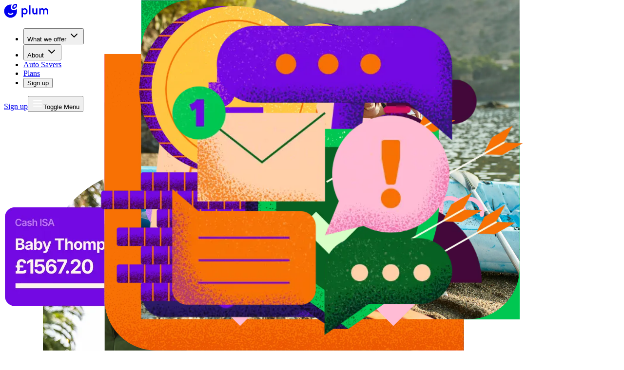

--- FILE ---
content_type: text/css; charset=utf-8
request_url: https://withplum.com/_next/static/css/dde26d890f98fcb2.css
body_size: 17321
content:
@font-face{font-family:Inter;font-style:normal;font-weight:100 900;font-display:swap;src:url(/_next/static/media/ba9851c3c22cd980-s.woff2) format("woff2");unicode-range:u+0460-052f,u+1c80-1c8a,u+20b4,u+2de0-2dff,u+a640-a69f,u+fe2e-fe2f}@font-face{font-family:Inter;font-style:normal;font-weight:100 900;font-display:swap;src:url(/_next/static/media/21350d82a1f187e9-s.woff2) format("woff2");unicode-range:u+0301,u+0400-045f,u+0490-0491,u+04b0-04b1,u+2116}@font-face{font-family:Inter;font-style:normal;font-weight:100 900;font-display:swap;src:url(/_next/static/media/c5fe6dc8356a8c31-s.woff2) format("woff2");unicode-range:u+1f??}@font-face{font-family:Inter;font-style:normal;font-weight:100 900;font-display:swap;src:url(/_next/static/media/19cfc7226ec3afaa-s.woff2) format("woff2");unicode-range:u+0370-0377,u+037a-037f,u+0384-038a,u+038c,u+038e-03a1,u+03a3-03ff}@font-face{font-family:Inter;font-style:normal;font-weight:100 900;font-display:swap;src:url(/_next/static/media/df0a9ae256c0569c-s.woff2) format("woff2");unicode-range:u+0102-0103,u+0110-0111,u+0128-0129,u+0168-0169,u+01a0-01a1,u+01af-01b0,u+0300-0301,u+0303-0304,u+0308-0309,u+0323,u+0329,u+1ea0-1ef9,u+20ab}@font-face{font-family:Inter;font-style:normal;font-weight:100 900;font-display:swap;src:url(/_next/static/media/8e9860b6e62d6359-s.woff2) format("woff2");unicode-range:u+0100-02ba,u+02bd-02c5,u+02c7-02cc,u+02ce-02d7,u+02dd-02ff,u+0304,u+0308,u+0329,u+1d00-1dbf,u+1e00-1e9f,u+1ef2-1eff,u+2020,u+20a0-20ab,u+20ad-20c0,u+2113,u+2c60-2c7f,u+a720-a7ff}@font-face{font-family:Inter;font-style:normal;font-weight:100 900;font-display:swap;src:url(/_next/static/media/e4af272ccee01ff0-s.p.woff2) format("woff2");unicode-range:u+00??,u+0131,u+0152-0153,u+02bb-02bc,u+02c6,u+02da,u+02dc,u+0304,u+0308,u+0329,u+2000-206f,u+20ac,u+2122,u+2191,u+2193,u+2212,u+2215,u+feff,u+fffd}@font-face{font-family:Inter Fallback;src:local("Arial");ascent-override:90.44%;descent-override:22.52%;line-gap-override:0.00%;size-adjust:107.12%}.__className_f367f3{font-family:Inter,Inter Fallback;font-style:normal}.__variable_f367f3{--font-inter:"Inter","Inter Fallback"}@font-face{font-family:agrantir;src:url(/_next/static/media/527e2d23732cbfd5-s.p.woff2) format("woff2");font-display:swap}@font-face{font-family:agrantir Fallback;src:local("Arial");ascent-override:87.74%;descent-override:26.93%;line-gap-override:0.00%;size-adjust:115.11%}.__className_d2826e{font-family:agrantir,agrantir Fallback}.__variable_d2826e{--font-agrantir:"agrantir","agrantir Fallback"}

/*! tailwindcss v4.1.18 | MIT License | https://tailwindcss.com */@layer properties{@supports (((-webkit-hyphens:none)) and (not (margin-trim:inline))) or ((-moz-orient:inline) and (not (color:rgb(from red r g b)))){*,::backdrop,:after,:before{--tw-translate-x:0;--tw-translate-y:0;--tw-translate-z:0;--tw-scale-x:1;--tw-scale-y:1;--tw-scale-z:1;--tw-rotate-x:initial;--tw-rotate-y:initial;--tw-rotate-z:initial;--tw-skew-x:initial;--tw-skew-y:initial;--tw-space-y-reverse:0;--tw-space-x-reverse:0;--tw-border-style:solid;--tw-leading:initial;--tw-font-weight:initial;--tw-tracking:initial;--tw-ordinal:initial;--tw-slashed-zero:initial;--tw-numeric-figure:initial;--tw-numeric-spacing:initial;--tw-numeric-fraction:initial;--tw-shadow:0 0 #0000;--tw-shadow-color:initial;--tw-shadow-alpha:100%;--tw-inset-shadow:0 0 #0000;--tw-inset-shadow-color:initial;--tw-inset-shadow-alpha:100%;--tw-ring-color:initial;--tw-ring-shadow:0 0 #0000;--tw-inset-ring-color:initial;--tw-inset-ring-shadow:0 0 #0000;--tw-ring-inset:initial;--tw-ring-offset-width:0px;--tw-ring-offset-color:#fff;--tw-ring-offset-shadow:0 0 #0000;--tw-outline-style:solid;--tw-backdrop-blur:initial;--tw-backdrop-brightness:initial;--tw-backdrop-contrast:initial;--tw-backdrop-grayscale:initial;--tw-backdrop-hue-rotate:initial;--tw-backdrop-invert:initial;--tw-backdrop-opacity:initial;--tw-backdrop-saturate:initial;--tw-backdrop-sepia:initial;--tw-duration:initial;--tw-ease:initial;--tw-content:""}}}@layer theme{:host,:root{--font-sans:ui-sans-serif,system-ui,sans-serif,"Apple Color Emoji","Segoe UI Emoji","Segoe UI Symbol","Noto Color Emoji";--font-mono:ui-monospace,SFMono-Regular,Menlo,Monaco,Consolas,"Liberation Mono","Courier New",monospace;--color-red-500:oklch(63.7% .237 25.331);--color-red-700:oklch(50.5% .213 27.518);--color-purple-200:oklch(90.2% .063 306.703);--color-purple-300:oklch(82.7% .119 306.383);--color-purple-400:oklch(71.4% .203 305.504);--color-purple-700:oklch(49.6% .265 301.924);--color-gray-200:oklch(92.8% .006 264.531);--color-gray-400:oklch(70.7% .022 261.325);--color-gray-500:oklch(55.1% .027 264.364);--color-gray-700:oklch(37.3% .034 259.733);--color-black:#000;--color-white:#fff;--spacing:.25rem;--breakpoint-md:48rem;--breakpoint-lg:64rem;--breakpoint-xl:80rem;--container-xs:20rem;--container-sm:24rem;--container-md:28rem;--container-lg:32rem;--container-xl:36rem;--container-2xl:42rem;--container-3xl:48rem;--container-4xl:56rem;--container-5xl:64rem;--container-6xl:72rem;--text-xs:.75rem;--text-xs--line-height:calc(1/.75);--text-sm:.875rem;--text-sm--line-height:calc(1.25/.875);--text-base:1rem;--text-base--line-height:calc(1.5/1);--text-lg:1.125rem;--text-lg--line-height:calc(1.75/1.125);--text-xl:1.25rem;--text-xl--line-height:calc(1.75/1.25);--text-2xl:1.5rem;--text-2xl--line-height:calc(2/1.5);--text-3xl:1.875rem;--text-3xl--line-height:calc(2.25/1.875);--text-4xl:2.25rem;--text-4xl--line-height:calc(2.5/2.25);--text-5xl:3rem;--text-5xl--line-height:1;--text-6xl:3.75rem;--text-6xl--line-height:1;--font-weight-extralight:200;--font-weight-light:300;--font-weight-normal:400;--font-weight-medium:500;--font-weight-semibold:600;--font-weight-bold:700;--font-weight-extrabold:800;--font-weight-black:900;--tracking-tighter:-.05em;--tracking-tight:-.025em;--tracking-widest:.1em;--leading-tight:1.25;--leading-snug:1.375;--leading-relaxed:1.625;--radius-sm:calc(.5rem - 4px);--radius-md:calc(.5rem - 2px);--radius-lg:.5rem;--radius-2xl:1rem;--radius-3xl:1.5rem;--ease-in-out:cubic-bezier(.4,0,.2,1);--animate-spin:spin 1s linear infinite;--blur-2xl:40px;--default-transition-duration:.15s;--default-transition-timing-function:cubic-bezier(.4,0,.2,1);--default-font-family:var(--font-sans);--default-mono-font-family:var(--font-mono);--font-agrantir:var(--font-agrantir),ui-sans-serif,system-ui,sans-serif,"Apple Color Emoji","Segoe UI Emoji","Segoe UI Symbol","Noto Color Emoji";--color-background:#f6f7f9;--color-dark-background:#1a0a2b;--color-foreground:var(--color-dark-background);--color-dark-foreground:var(--color-background);--color-border:#e5e5e5;--color-store-image-border:#a6a6a6;--color-input:#e5e5e5;--color-ring:#0a0a0a;--color-primary:#2b1b69;--color-primary-foreground:var(--color-background);--color-secondary:var(--color-plum);--color-secondary-foreground:var(--color-background);--color-plum:#7308e3;--color-accent:#cfb5ff;--color-accent-foreground:var(--color-background);--color-accent-purple-200:#ccaef8;--color-accent-purple-250:var(--color-accent);--color-accent-purple-500:#c292ff;--color-accent-purple-750:var(--color-plum);--color-accent-purple:var(--color-primary);--color-accent-red-250:#ffbbd5;--color-accent-red-500:#f47ab5;--color-accent-red:#d1105a;--color-accent-green-500:#00c751;--color-accent-green:#076123;--color-accent-orange-250:#ffef9f;--color-accent-orange-500:#ffc442;--color-accent-orange:#f77104;--color-muted:var(--color-background);--color-muted-foreground:var(--color-dark-background);--color-destructive:#ef4444;--color-destructive-foreground:#fafafa;--color-popover:#fff;--color-popover-foreground:#0a0a0a;--color-card:#fff;--color-card-foreground:#0a0a0a;--color-header-dropdown-background:var(--color-background);--color-header-dropdown-hover:var(--color-accent);--color-selector-background:var(--color-background);--color-selector-hover:var(--color-accent);--color-testimonial-background:var(--color-accent);--fill-secondary:var(--color-plum);--text-color-dark:var(--color-dark-background);--text-color-light:var(--color-background);--text-color-calculator:var(--color-primary);--text-color-accent:var(--color-accent-orange-500);--text-color-secondary-purple:var(--color-accent-purple-500);--text-color-disclaimer:var(--color-accent);--text-color-link:var(--color-plum);--text-color-link-hover:var(--color-dark-background);--text-color-selector:var(--color-dark-background);--text-color-selector-hover:var(--color-dark-background);--flex-basis-carousel:26%;--animate-accordion-down:accordion-down .2s ease-out;--animate-accordion-up:accordion-up .2s ease-out}}@layer base{*,::backdrop,:after,:before{box-sizing:border-box;border:0 solid;margin:0;padding:0}::file-selector-button{box-sizing:border-box;border:0 solid;margin:0;padding:0}:host,html{-webkit-text-size-adjust:100%;tab-size:4;line-height:1.5;font-family:var(--default-font-family,ui-sans-serif,system-ui,sans-serif,"Apple Color Emoji","Segoe UI Emoji","Segoe UI Symbol","Noto Color Emoji");font-feature-settings:var(--default-font-feature-settings,normal);font-variation-settings:var(--default-font-variation-settings,normal);-webkit-tap-highlight-color:transparent}hr{height:0;color:inherit;border-top-width:1px}abbr:where([title]){-webkit-text-decoration:underline dotted;text-decoration:underline dotted}h1,h2,h3,h4,h5,h6{font-size:inherit;font-weight:inherit}a{color:inherit;-webkit-text-decoration:inherit;text-decoration:inherit}b,strong{font-weight:bolder}code,kbd,pre,samp{font-family:var(--default-mono-font-family,ui-monospace,SFMono-Regular,Menlo,Monaco,Consolas,"Liberation Mono","Courier New",monospace);font-feature-settings:var(--default-mono-font-feature-settings,normal);font-variation-settings:var(--default-mono-font-variation-settings,normal);font-size:1em}small{font-size:80%}sub,sup{vertical-align:baseline;font-size:75%;line-height:0;position:relative}sub{bottom:-.25em}sup{top:-.5em}table{text-indent:0;border-color:inherit;border-collapse:collapse}:-moz-focusring{outline:auto}progress{vertical-align:baseline}summary{display:list-item}menu,ol,ul{list-style:none}audio,canvas,embed,iframe,img,object,svg,video{vertical-align:middle;display:block}img,video{max-width:100%;height:auto}button,input,optgroup,select,textarea{font:inherit;font-feature-settings:inherit;font-variation-settings:inherit;letter-spacing:inherit;color:inherit;opacity:1;background-color:#0000;border-radius:0}::file-selector-button{font:inherit;font-feature-settings:inherit;font-variation-settings:inherit;letter-spacing:inherit;color:inherit;opacity:1;background-color:#0000;border-radius:0}:where(select:is([multiple],[size])) optgroup{font-weight:bolder}:where(select:is([multiple],[size])) optgroup option{padding-inline-start:20px}::file-selector-button{margin-inline-end:4px}::placeholder{opacity:1}@supports (not ((-webkit-appearance:-apple-pay-button))) or (contain-intrinsic-size:1px){::placeholder{color:currentColor}@supports (color:color-mix(in lab,red,red)){::placeholder{color:color-mix(in oklab,currentcolor 50%,transparent)}}}textarea{resize:vertical}::-webkit-search-decoration{-webkit-appearance:none}::-webkit-date-and-time-value{min-height:1lh;text-align:inherit}::-webkit-datetime-edit{display:inline-flex}::-webkit-datetime-edit-fields-wrapper{padding:0}::-webkit-datetime-edit,::-webkit-datetime-edit-year-field{padding-block:0}::-webkit-datetime-edit-day-field,::-webkit-datetime-edit-month-field{padding-block:0}::-webkit-datetime-edit-hour-field,::-webkit-datetime-edit-minute-field{padding-block:0}::-webkit-datetime-edit-millisecond-field,::-webkit-datetime-edit-second-field{padding-block:0}::-webkit-datetime-edit-meridiem-field{padding-block:0}::-webkit-calendar-picker-indicator{line-height:1}:-moz-ui-invalid{box-shadow:none}button,input:where([type=button],[type=reset],[type=submit]){appearance:button}::file-selector-button{appearance:button}::-webkit-inner-spin-button,::-webkit-outer-spin-button{height:auto}[hidden]:where(:not([hidden=until-found])){display:none!important}*,::backdrop,:after,:before{border-color:var(--color-gray-200,currentcolor)}::file-selector-button{border-color:var(--color-gray-200,currentcolor)}*{border-color:var(--color-border)}body{background-color:var(--color-background);color:var(--color-foreground);font-family:var(--font-inter);min-width:340px;pointer-events:auto!important}h1,h2{font-family:var(--font-agrantir)}h3,h4,h5,h6{font-family:var(--font-inter)}p>a{--tw-font-weight:var(--font-weight-bold);font-weight:var(--font-weight-bold);color:var(--text-color-link);text-decoration-line:underline}@media (hover:hover){p>a:hover{color:var(--text-color-link-hover)}}[data-state=open] .accordion-trigger-icon:before{content:url('data:image/svg+xml,<svg xmlns="http://www.w3.org/2000/svg" fill="none" viewBox="0 0 31 30"><path stroke="%23BA7CF3" stroke-width="7.993" d="M.755 15.374 30 15.243"/></svg>');width:10px;height:10px}[data-state=closed] .accordion-trigger-icon:before{content:url('data:image/svg+xml,<svg xmlns="http://www.w3.org/2000/svg" fill="none" viewBox="0 0 31 30"><path stroke="%23BA7CF3" stroke-width="7.993" d="M15.443 29.308 15.312.062M.755 14.751 30 14.62"/></svg>');width:20px;height:20px}[data-state=open] .accordion-trigger-icon-plus-minus:before{content:url('data:image/svg+xml,<svg xmlns="http://www.w3.org/2000/svg" fill="none" viewBox="0 0 31 30"><path stroke="black" stroke-width="4" d="M.755 15.374 30 15.243"/></svg>');width:10px;height:10px}[data-state=closed] .accordion-trigger-icon-plus-minus:before{content:url('data:image/svg+xml,<svg xmlns="http://www.w3.org/2000/svg" fill="none" viewBox="0 0 31 30"><path stroke="black" stroke-width="4" d="M15.443 29.308 15.312.062M.755 14.751 30 14.62"/></svg>');width:20px;height:20px}[data-state=open] .accordion-trigger-icon-plus-minus-white:before{content:url('data:image/svg+xml,<svg xmlns="http://www.w3.org/2000/svg" fill="none" viewBox="0 0 31 30"><path stroke="white" stroke-width="4" d="M.755 15.374 30 15.243"/></svg>');width:10px;height:10px}[data-state=closed] .accordion-trigger-icon-plus-minus-white:before{content:url('data:image/svg+xml,<svg xmlns="http://www.w3.org/2000/svg" fill="none" viewBox="0 0 31 30"><path stroke="white" stroke-width="4" d="M15.443 29.308 15.312.062M.755 14.751 30 14.62"/></svg>');width:20px;height:20px}.font-large-title{font-family:var(--font-agrantir);--tw-leading:50px;text-transform:uppercase;font-size:46px;line-height:50px}@media (min-width:48rem){.font-large-title{--tw-leading:72px;font-size:80px;line-height:72px}}.font-title-uppercase{font-family:var(--font-agrantir);--tw-leading:40px;text-transform:uppercase;font-size:36px;line-height:40px}@media (min-width:48rem){.font-title-uppercase{--tw-leading:48px;font-size:48px;line-height:48px}}.font-title{font-family:var(--font-agrantir);--tw-leading:36px;font-size:36px;line-height:36px}@media (min-width:48rem){.font-title{--tw-leading:48px;font-size:48px;line-height:48px}}h2,html[lang=el] .font-large-title,html[lang=el] .font-title,html[lang=el] .font-title-uppercase,html[lang=el] h1{--tw-font-weight:var(--font-weight-black);font-weight:var(--font-weight-black);font-family:var(--font-inter)!important}.font-heading{--tw-leading:32px;--tw-font-weight:var(--font-weight-extrabold);font-weight:var(--font-weight-extrabold)}.font-heading,.font-subheading{font-size:30px;line-height:32px}.font-subheading{--tw-leading:32px}.font-disclaimer{--tw-leading:28px;font-size:18px;line-height:28px}.font-carousel-card-title{font-family:var(--font-inter);--tw-leading:30px;--tw-font-weight:var(--font-weight-extrabold);font-size:30px;line-height:30px;font-weight:var(--font-weight-extrabold)}@media (min-width:48rem){.font-carousel-card-title{--tw-leading:42px;font-size:42px;line-height:42px}}.font-carousel-card-title-backside{font-family:var(--font-inter);--tw-leading:26px;--tw-font-weight:var(--font-weight-extrabold);font-size:26px;line-height:26px;font-weight:var(--font-weight-extrabold)}@media (min-width:48rem){.font-carousel-card-title-backside{--tw-leading:38px;font-size:38px;line-height:38px}}.font-row-title{font-family:var(--font-inter);--tw-leading:14px;--tw-font-weight:var(--font-weight-extrabold);font-size:14px;line-height:14px;font-weight:var(--font-weight-extrabold)}@media (min-width:48rem){.font-row-title{--tw-leading:24px;font-size:24px;line-height:24px}}.font-row-subtitle{font-family:var(--font-inter);--tw-leading:12px;font-size:12px;line-height:12px}@media (min-width:48rem){.font-row-subtitle{--tw-leading:20px;font-size:20px;line-height:20px}}.styled-li-links li>a{--tw-font-weight:var(--font-weight-bold);font-weight:var(--font-weight-bold);color:var(--text-color-link);text-decoration-line:underline}@media (hover:hover){.styled-li-links li>a:hover{color:var(--text-color-link-hover)}}li:has(.font-heading)::marker{margin-left:calc(var(--spacing)*4);--tw-leading:32px;--tw-font-weight:var(--font-weight-extrabold);font-size:30px;line-height:32px;font-weight:var(--font-weight-extrabold)}li:has(.font-subheading)::marker{margin-left:calc(var(--spacing)*4);--tw-leading:32px;font-size:30px;line-height:32px}#CookiebotWidget{bottom:72px!important}.container-wrapper{width:100%;margin-left:auto;margin-right:auto;padding:0 32px}@media (min-width:640px){.container-wrapper{max-width:640px;padding:0 16px}}@media (min-width:1024px){.container-wrapper{max-width:1024px}}@media (min-width:1280px){.container-wrapper{max-width:1280px}}#nprogress{pointer-events:none}#nprogress .bar{z-index:1000;background:#fff;border-radius:2px;width:100%;height:2px;animation:nprogress-bar-color 1.2s linear infinite alternate;position:fixed;top:0;left:0;box-shadow:0 2px 8px #e5e7eb33}@keyframes nprogress-bar-color{0%{background:#fff;box-shadow:0 2px 8px #e5e7eb33}50%{background:#e5e7eb;box-shadow:0 2px 12px #e5e7eb66}to{background:#fff;box-shadow:0 2px 8px #e5e7eb33}}#nprogress .peg{opacity:1;width:100px;height:100%;display:block;position:absolute;right:0;transform:rotate(3deg)translateY(-4px);box-shadow:0 0 10px #e5e7eb,0 0 5px #e5e7eb}#nprogress .spinner{display:none}}@layer components;@layer utilities{.visible{visibility:visible}.sr-only{clip-path:inset(50%);white-space:nowrap;border-width:0;width:1px;height:1px;margin:-1px;padding:0;overflow:hidden}.absolute,.sr-only{position:absolute}.fixed{position:fixed}.relative{position:relative}.static{position:static}.sticky{position:sticky}.inset-0{inset:calc(var(--spacing)*0)}.inset-x-0{inset-inline:calc(var(--spacing)*0)}.inset-y-0{inset-block:calc(var(--spacing)*0)}.-top-12{top:calc(var(--spacing)*-12)}.top-0{top:calc(var(--spacing)*0)}.top-1{top:calc(var(--spacing)*1)}.top-1\/2{top:50%}.top-4{top:calc(var(--spacing)*4)}.top-\[1px\]{top:1px}.top-\[50\%\]{top:50%}.top-\[56px\]{top:56px}.top-\[60\%\]{top:60%}.top-\[75px\]{top:75px}.top-\[80px\]{top:80px}.top-\[85px\]{top:85px}.top-full{top:100%}.-right-12{right:calc(var(--spacing)*-12)}.right-0{right:calc(var(--spacing)*0)}.right-1{right:calc(var(--spacing)*1)}.right-4{right:calc(var(--spacing)*4)}.-bottom-12{bottom:calc(var(--spacing)*-12)}.bottom-0{bottom:calc(var(--spacing)*0)}.bottom-auto{bottom:auto}.-left-12{left:calc(var(--spacing)*-12)}.left-0{left:calc(var(--spacing)*0)}.left-1{left:calc(var(--spacing)*1)}.left-1\/2{left:50%}.left-2{left:calc(var(--spacing)*2)}.left-\[50\%\]{left:50%}.isolate{isolation:isolate}.z-1{z-index:1}.z-10{z-index:10}.z-40{z-index:40}.z-50{z-index:50}.z-\[1\]{z-index:1}.col-start-3{grid-column-start:3}.row-start-1{grid-row-start:1}.row-start-2{grid-row-start:2}.container{width:100%}@media (min-width:1921px){.container{max-width:1921px}}@media (min-width:40rem){.container{max-width:40rem}}@media (min-width:48rem){.container{max-width:48rem}}@media (min-width:64rem){.container{max-width:64rem}}@media (min-width:80rem){.container{max-width:80rem}}@media (min-width:96rem){.container{max-width:96rem}}.m-5{margin:calc(var(--spacing)*5)}.m-auto{margin:auto}.container{margin-inline:auto;padding-inline:1rem}.-mx-1{margin-inline:calc(var(--spacing)*-1)}.-mx-4{margin-inline:calc(var(--spacing)*-4)}.mx-3{margin-inline:calc(var(--spacing)*3)}.mx-6{margin-inline:calc(var(--spacing)*6)}.mx-10{margin-inline:calc(var(--spacing)*10)}.mx-12{margin-inline:calc(var(--spacing)*12)}.mx-12\!{margin-inline:calc(var(--spacing)*12)!important}.mx-\[30px\]{margin-inline:30px}.mx-auto{margin-inline:auto}.my-1{margin-block:calc(var(--spacing)*1)}.my-5{margin-block:calc(var(--spacing)*5)}.my-6{margin-block:calc(var(--spacing)*6)}.my-10{margin-block:calc(var(--spacing)*10)}.my-12{margin-block:calc(var(--spacing)*12)}.-mt-4{margin-top:calc(var(--spacing)*-4)}.-mt-20{margin-top:calc(var(--spacing)*-20)}.mt-\(--margin-top-mobile\){margin-top:var(--margin-top-mobile)}.mt-1{margin-top:calc(var(--spacing)*1)}.mt-1\.5{margin-top:calc(var(--spacing)*1.5)}.mt-2{margin-top:calc(var(--spacing)*2)}.mt-3{margin-top:calc(var(--spacing)*3)}.mt-4{margin-top:calc(var(--spacing)*4)}.mt-5{margin-top:calc(var(--spacing)*5)}.mt-6{margin-top:calc(var(--spacing)*6)}.mt-8{margin-top:calc(var(--spacing)*8)}.mt-10{margin-top:calc(var(--spacing)*10)}.mt-11{margin-top:calc(var(--spacing)*11)}.mt-14{margin-top:calc(var(--spacing)*14)}.mt-16{margin-top:calc(var(--spacing)*16)}.mt-20{margin-top:calc(var(--spacing)*20)}.mt-\[30px\]{margin-top:30px}.mt-\[104px\]{margin-top:104px}.mt-auto{margin-top:auto}.mr-10{margin-right:calc(var(--spacing)*10)}.-mb-1{margin-bottom:calc(var(--spacing)*-1)}.mb-\(--margin-bottom-mobile\){margin-bottom:var(--margin-bottom-mobile)}.mb-0{margin-bottom:calc(var(--spacing)*0)}.mb-1{margin-bottom:calc(var(--spacing)*1)}.mb-1\.5{margin-bottom:calc(var(--spacing)*1.5)}.mb-2{margin-bottom:calc(var(--spacing)*2)}.mb-3{margin-bottom:calc(var(--spacing)*3)}.mb-4{margin-bottom:calc(var(--spacing)*4)}.mb-5{margin-bottom:calc(var(--spacing)*5)}.mb-6{margin-bottom:calc(var(--spacing)*6)}.mb-8{margin-bottom:calc(var(--spacing)*8)}.mb-10{margin-bottom:calc(var(--spacing)*10)}.mb-12{margin-bottom:calc(var(--spacing)*12)}.mb-16{margin-bottom:calc(var(--spacing)*16)}.mb-\[26px\]{margin-bottom:26px}.mb-\[64px\]{margin-bottom:64px}.-ml-4{margin-left:calc(var(--spacing)*-4)}.ml-0{margin-left:calc(var(--spacing)*0)}.ml-0\!{margin-left:calc(var(--spacing)*0)!important}.ml-1{margin-left:calc(var(--spacing)*1)}.ml-2{margin-left:calc(var(--spacing)*2)}.ml-auto{margin-left:auto}.no-scrollbar::-webkit-scrollbar{display:none}.no-scrollbar{-ms-overflow-style:none;scrollbar-width:none}.block{display:block}.contents{display:contents}.flex{display:flex}.grid{display:grid}.hidden{display:none}.inline{display:inline}.inline-block{display:inline-block}.inline-flex{display:inline-flex}.table{display:table}.size-5{width:calc(var(--spacing)*5);height:calc(var(--spacing)*5)}.h-\(--radix-select-trigger-height\){height:var(--radix-select-trigger-height)}.h-1{height:calc(var(--spacing)*1)}.h-1\.5{height:calc(var(--spacing)*1.5)}.h-2{height:calc(var(--spacing)*2)}.h-2\.5{height:calc(var(--spacing)*2.5)}.h-3{height:calc(var(--spacing)*3)}.h-3\.5{height:calc(var(--spacing)*3.5)}.h-4{height:calc(var(--spacing)*4)}.h-5{height:calc(var(--spacing)*5)}.h-6{height:calc(var(--spacing)*6)}.h-7{height:calc(var(--spacing)*7)}.h-8{height:calc(var(--spacing)*8)}.h-8\!{height:calc(var(--spacing)*8)!important}.h-10{height:calc(var(--spacing)*10)}.h-12{height:calc(var(--spacing)*12)}.h-14{height:calc(var(--spacing)*14)}.h-16{height:calc(var(--spacing)*16)}.h-20{height:calc(var(--spacing)*20)}.h-72{height:calc(var(--spacing)*72)}.h-\[20px\]{height:20px}.h-\[400px\]{height:400px}.h-\[var\(--radix-navigation-menu-viewport-height\)\]{height:var(--radix-navigation-menu-viewport-height)}.h-auto{height:auto}.h-fit{height:fit-content}.h-full{height:100%}.h-px{height:1px}.max-h-48{max-height:calc(var(--spacing)*48)}.max-h-96{max-height:calc(var(--spacing)*96)}.max-h-\[40vh\]{max-height:40vh}.max-h-\[300px\]{max-height:300px}.max-h-\[400px\]{max-height:400px}.max-h-full{max-height:100%}.max-h-full\!{max-height:100%!important}.max-h-svh{max-height:100svh}.min-h-36{min-height:calc(var(--spacing)*36)}.min-h-60{min-height:calc(var(--spacing)*60)}.min-h-80{min-height:calc(var(--spacing)*80)}.min-h-96{min-height:calc(var(--spacing)*96)}.min-h-\[400px\]{min-height:400px}.min-h-\[540px\]{min-height:540px}.w-1{width:calc(var(--spacing)*1)}.w-1\/2{width:50%}.w-2{width:calc(var(--spacing)*2)}.w-2\.5{width:calc(var(--spacing)*2.5)}.w-3{width:calc(var(--spacing)*3)}.w-3\.5{width:calc(var(--spacing)*3.5)}.w-3\/4{width:75%}.w-4{width:calc(var(--spacing)*4)}.w-5{width:calc(var(--spacing)*5)}.w-6{width:calc(var(--spacing)*6)}.w-7{width:calc(var(--spacing)*7)}.w-8{width:calc(var(--spacing)*8)}.w-10{width:calc(var(--spacing)*10)}.w-12{width:calc(var(--spacing)*12)}.w-16{width:calc(var(--spacing)*16)}.w-20{width:calc(var(--spacing)*20)}.w-60{width:calc(var(--spacing)*60)}.w-\[20px\]{width:20px}.w-\[60px\]{width:60px}.w-\[69px\]{width:69px}.w-\[150px\]{width:150px}.w-\[153px\]{width:153px}.w-\[160px\]{width:160px}.w-\[180px\]{width:180px}.w-\[200px\]{width:200px}.w-\[263px\]{width:263px}.w-\[300px\]{width:300px}.w-\[320px\]{width:320px}.w-\[352px\]{width:352px}.w-\[400px\]{width:400px}.w-auto{width:auto}.w-fit{width:fit-content}.w-full{width:100%}.w-max{width:max-content}.w-min{width:min-content}.w-px{width:1px}.max-w-\(--breakpoint-lg\){max-width:var(--breakpoint-lg)}.max-w-\(--breakpoint-md\){max-width:var(--breakpoint-md)}.max-w-2xl{max-width:var(--container-2xl)}.max-w-3xl{max-width:var(--container-3xl)}.max-w-4xl{max-width:var(--container-4xl)}.max-w-5xl{max-width:var(--container-5xl)}.max-w-6xl{max-width:var(--container-6xl)}.max-w-36{max-width:calc(var(--spacing)*36)}.max-w-44{max-width:calc(var(--spacing)*44)}.max-w-52{max-width:calc(var(--spacing)*52)}.max-w-60{max-width:calc(var(--spacing)*60)}.max-w-72{max-width:calc(var(--spacing)*72)}.max-w-80{max-width:calc(var(--spacing)*80)}.max-w-\[150px\]{max-width:150px}.max-w-\[239px\]{max-width:239px}.max-w-\[247px\]{max-width:247px}.max-w-\[311px\]{max-width:311px}.max-w-\[320px\]{max-width:320px}.max-w-\[500px\]{max-width:500px}.max-w-\[960px\]{max-width:960px}.max-w-fit{max-width:fit-content}.max-w-full{max-width:100%}.max-w-lg{max-width:var(--container-lg)}.max-w-max{max-width:max-content}.max-w-md{max-width:var(--container-md)}.max-w-screen-lg{max-width:var(--breakpoint-lg)}.max-w-screen-md{max-width:var(--breakpoint-md)}.max-w-xl{max-width:var(--container-xl)}.max-w-xs{max-width:var(--container-xs)}.min-w-\(--radix-select-trigger-width\){min-width:var(--radix-select-trigger-width)}.min-w-0{min-width:calc(var(--spacing)*0)}.min-w-5{min-width:calc(var(--spacing)*5)}.min-w-32{min-width:calc(var(--spacing)*32)}.min-w-\[180px\]{min-width:180px}.min-w-\[604px\]{min-width:604px}.min-w-fit{min-width:fit-content}.min-w-max{min-width:max-content}.flex-1{flex:1}.flex-none{flex:none}.flex-shrink{flex-shrink:1}.shrink-0{flex-shrink:0}.grow{flex-grow:1}.grow-0{flex-grow:0}.basis-11{flex-basis:calc(var(--spacing)*11)}.basis-11\/12{flex-basis:91.6667%}.basis-full{flex-basis:100%}.caption-bottom{caption-side:bottom}.-translate-x-1{--tw-translate-x:calc(var(--spacing)*-1)}.-translate-x-1,.-translate-x-1\/2{translate:var(--tw-translate-x)var(--tw-translate-y)}.-translate-x-1\/2{--tw-translate-x:calc(calc(1/2*100%)*-1)}.translate-x-\[-50\%\]{--tw-translate-x:-50%}.-translate-y-1,.translate-x-\[-50\%\]{translate:var(--tw-translate-x)var(--tw-translate-y)}.-translate-y-1{--tw-translate-y:calc(var(--spacing)*-1)}.-translate-y-1\/2{--tw-translate-y:calc(calc(1/2*100%)*-1)}.-translate-y-1\/2,.translate-y-\[-50\%\]{translate:var(--tw-translate-x)var(--tw-translate-y)}.translate-y-\[-50\%\]{--tw-translate-y:-50%}.scale-90{--tw-scale-x:90%;--tw-scale-y:90%;--tw-scale-z:90%;scale:var(--tw-scale-x)var(--tw-scale-y)}.rotate-0{rotate:none}.rotate-45{rotate:45deg}.rotate-90{rotate:90deg}.rotate-180{rotate:180deg}.\[transform\:rotateY\(180deg\)\]{transform:rotateY(180deg)}.transform{transform:var(--tw-rotate-x,)var(--tw-rotate-y,)var(--tw-rotate-z,)var(--tw-skew-x,)var(--tw-skew-y,)}.animate-spin{animation:var(--animate-spin)}.cursor-auto{cursor:auto}.cursor-default{cursor:default}.cursor-pointer{cursor:pointer}.cursor-text{cursor:text}.touch-none{touch-action:none}.resize{resize:both}.scroll-mt-24{scroll-margin-top:calc(var(--spacing)*24)}.list-decimal{list-style-type:decimal}.list-disc{list-style-type:disc}.list-none{list-style-type:none}.grid-cols-1{grid-template-columns:repeat(1,minmax(0,1fr))}.grid-cols-3{grid-template-columns:repeat(3,minmax(0,1fr))}.grid-rows-1{grid-template-rows:repeat(1,minmax(0,1fr))}.flex-col{flex-direction:column}.flex-col-reverse{flex-direction:column-reverse}.flex-row{flex-direction:row}.flex-row-reverse{flex-direction:row-reverse}.flex-wrap{flex-wrap:wrap}.place-items-center{place-items:center}.content-center{align-content:center}.items-baseline{align-items:baseline}.items-center{align-items:center}.items-end{align-items:flex-end}.items-start{align-items:flex-start}.items-stretch{align-items:stretch}.justify-between{justify-content:space-between}.justify-center{justify-content:center}.justify-end{justify-content:flex-end}.justify-evenly{justify-content:space-evenly}.justify-start{justify-content:flex-start}.justify-items-center{justify-items:center}.justify-items-start{justify-items:start}.gap-1{gap:calc(var(--spacing)*1)}.gap-2{gap:calc(var(--spacing)*2)}.gap-2\.5{gap:calc(var(--spacing)*2.5)}.gap-3{gap:calc(var(--spacing)*3)}.gap-4{gap:calc(var(--spacing)*4)}.gap-5{gap:calc(var(--spacing)*5)}.gap-6{gap:calc(var(--spacing)*6)}.gap-8{gap:calc(var(--spacing)*8)}.gap-10{gap:calc(var(--spacing)*10)}.gap-12{gap:calc(var(--spacing)*12)}.gap-20{gap:calc(var(--spacing)*20)}:where(.space-y-1>:not(:last-child)){--tw-space-y-reverse:0;margin-block-start:calc(calc(var(--spacing)*1)*var(--tw-space-y-reverse));margin-block-end:calc(calc(var(--spacing)*1)*calc(1 - var(--tw-space-y-reverse)))}:where(.space-y-1\.5>:not(:last-child)){--tw-space-y-reverse:0;margin-block-start:calc(calc(var(--spacing)*1.5)*var(--tw-space-y-reverse));margin-block-end:calc(calc(var(--spacing)*1.5)*calc(1 - var(--tw-space-y-reverse)))}:where(.space-y-2>:not(:last-child)){--tw-space-y-reverse:0;margin-block-start:calc(calc(var(--spacing)*2)*var(--tw-space-y-reverse));margin-block-end:calc(calc(var(--spacing)*2)*calc(1 - var(--tw-space-y-reverse)))}:where(.space-y-3>:not(:last-child)){--tw-space-y-reverse:0;margin-block-start:calc(calc(var(--spacing)*3)*var(--tw-space-y-reverse));margin-block-end:calc(calc(var(--spacing)*3)*calc(1 - var(--tw-space-y-reverse)))}:where(.space-y-4>:not(:last-child)){--tw-space-y-reverse:0;margin-block-start:calc(calc(var(--spacing)*4)*var(--tw-space-y-reverse));margin-block-end:calc(calc(var(--spacing)*4)*calc(1 - var(--tw-space-y-reverse)))}:where(.space-y-6>:not(:last-child)){--tw-space-y-reverse:0;margin-block-start:calc(calc(var(--spacing)*6)*var(--tw-space-y-reverse));margin-block-end:calc(calc(var(--spacing)*6)*calc(1 - var(--tw-space-y-reverse)))}:where(.space-y-8>:not(:last-child)){--tw-space-y-reverse:0;margin-block-start:calc(calc(var(--spacing)*8)*var(--tw-space-y-reverse));margin-block-end:calc(calc(var(--spacing)*8)*calc(1 - var(--tw-space-y-reverse)))}:where(.space-y-12>:not(:last-child)){--tw-space-y-reverse:0;margin-block-start:calc(calc(var(--spacing)*12)*var(--tw-space-y-reverse));margin-block-end:calc(calc(var(--spacing)*12)*calc(1 - var(--tw-space-y-reverse)))}:where(.space-y-16>:not(:last-child)){--tw-space-y-reverse:0;margin-block-start:calc(calc(var(--spacing)*16)*var(--tw-space-y-reverse));margin-block-end:calc(calc(var(--spacing)*16)*calc(1 - var(--tw-space-y-reverse)))}:where(.space-y-\[30px\]>:not(:last-child)){--tw-space-y-reverse:0;margin-block-start:calc(30px*var(--tw-space-y-reverse));margin-block-end:calc(30px*calc(1 - var(--tw-space-y-reverse)))}.gap-x-6{column-gap:calc(var(--spacing)*6)}.gap-x-px{column-gap:1px}:where(.space-x-2>:not(:last-child)){--tw-space-x-reverse:0;margin-inline-start:calc(calc(var(--spacing)*2)*var(--tw-space-x-reverse));margin-inline-end:calc(calc(var(--spacing)*2)*calc(1 - var(--tw-space-x-reverse)))}:where(.space-x-4>:not(:last-child)){--tw-space-x-reverse:0;margin-inline-start:calc(calc(var(--spacing)*4)*var(--tw-space-x-reverse));margin-inline-end:calc(calc(var(--spacing)*4)*calc(1 - var(--tw-space-x-reverse)))}:where(.space-x-8>:not(:last-child)){--tw-space-x-reverse:0;margin-inline-start:calc(calc(var(--spacing)*8)*var(--tw-space-x-reverse));margin-inline-end:calc(calc(var(--spacing)*8)*calc(1 - var(--tw-space-x-reverse)))}.gap-y-4{row-gap:calc(var(--spacing)*4)}.gap-y-6{row-gap:calc(var(--spacing)*6)}.gap-y-8{row-gap:calc(var(--spacing)*8)}.self-end{align-self:flex-end}.self-start{align-self:flex-start}.overflow-auto{overflow:auto}.overflow-hidden{overflow:hidden}.overflow-visible{overflow:visible}.overflow-x-auto{overflow-x:auto}.overflow-y-auto{overflow-y:auto}.rounded{border-radius:.25rem}.rounded-2xl{border-radius:var(--radius-2xl)}.rounded-3xl{border-radius:var(--radius-3xl)}.rounded-\[15px\]{border-radius:15px}.rounded-\[24px\]{border-radius:24px}.rounded-\[24px_0px\]{border-radius:24px 0}.rounded-\[30px\]{border-radius:30px}.rounded-\[40px\]{border-radius:40px}.rounded-\[48px\]{border-radius:48px}.rounded-\[60px\]{border-radius:60px}.rounded-\[90px\]{border-radius:90px}.rounded-\[inherit\]{border-radius:inherit}.rounded-full{border-radius:3.40282e+38px}.rounded-lg{border-radius:var(--radius-lg)}.rounded-md{border-radius:var(--radius-md)}.rounded-none{border-radius:0}.rounded-sm{border-radius:var(--radius-sm)}.rounded-tl-2xl{border-top-left-radius:var(--radius-2xl)}.rounded-tl-3xl{border-top-left-radius:var(--radius-3xl)}.rounded-tl-\[3rem\]{border-top-left-radius:3rem}.rounded-tl-\[24px\]{border-top-left-radius:24px}.rounded-tl-\[48px\]{border-top-left-radius:48px}.rounded-tl-\[80px\]{border-top-left-radius:80px}.rounded-tl-sm{border-top-left-radius:var(--radius-sm)}.rounded-tr-3xl{border-top-right-radius:var(--radius-3xl)}.rounded-tr-\[0px\]{border-top-right-radius:0}.rounded-tr-\[24px\]{border-top-right-radius:24px}.rounded-tr-\[24px\]\!{border-top-right-radius:24px!important}.rounded-tr-\[80px\]{border-top-right-radius:80px}.rounded-tr-\[200px\]{border-top-right-radius:200px}.rounded-br-2xl{border-bottom-right-radius:var(--radius-2xl)}.rounded-br-3xl{border-bottom-right-radius:var(--radius-3xl)}.rounded-br-\[0px\]{border-bottom-right-radius:0}.rounded-br-\[3rem\]{border-bottom-right-radius:3rem}.rounded-br-\[48px\]{border-bottom-right-radius:48px}.rounded-br-\[80px\]{border-bottom-right-radius:80px}.rounded-bl-3xl{border-bottom-left-radius:var(--radius-3xl)}.rounded-bl-\[0px\]{border-bottom-left-radius:0}.rounded-bl-\[80px\]{border-bottom-left-radius:80px}.rounded-bl-\[200px\]{border-bottom-left-radius:200px}.border{border-style:var(--tw-border-style);border-width:1px}.border-0{border-style:var(--tw-border-style);border-width:0}.border-2{border-style:var(--tw-border-style);border-width:2px}.border-\[5px\]{border-style:var(--tw-border-style);border-width:5px}.border-t{border-top-style:var(--tw-border-style);border-top-width:1px}.border-t-2{border-top-style:var(--tw-border-style);border-top-width:2px}.border-r{border-right-style:var(--tw-border-style);border-right-width:1px}.border-r-0{border-right-style:var(--tw-border-style);border-right-width:0}.border-b{border-bottom-style:var(--tw-border-style);border-bottom-width:1px}.border-b-0{border-bottom-style:var(--tw-border-style);border-bottom-width:0}.border-b-0\!{border-bottom-style:var(--tw-border-style)!important;border-bottom-width:0!important}.border-b-2{border-bottom-style:var(--tw-border-style);border-bottom-width:2px}.border-l{border-left-style:var(--tw-border-style);border-left-width:1px}.border-l-0{border-left-style:var(--tw-border-style);border-left-width:0}.border-none{--tw-border-style:none;border-style:none}.border-solid{--tw-border-style:solid;border-style:solid}.border-\(--theme-elevation-200\){border-color:var(--theme-elevation-200)}.border-\[\#CFB5FF\]{border-color:#cfb5ff}.border-accent-purple-200{border-color:var(--color-accent-purple-200)}.border-dark-background{border-color:var(--color-dark-background)}.border-dark-foreground{border-color:var(--color-dark-foreground)}.border-destructive{border-color:var(--color-destructive)}.border-destructive\/50{border-color:#ef444480}@supports (color:color-mix(in lab,red,red)){.border-destructive\/50{border-color:color-mix(in oklab,var(--color-destructive)50%,transparent)}}.border-gray-700{border-color:var(--color-gray-700)}.border-input{border-color:var(--color-input)}.border-primary{border-color:var(--color-primary)}.border-store-image-border{border-color:var(--color-store-image-border)}.border-transparent{border-color:#0000}.border-white{border-color:var(--color-white)}.border-t-transparent{border-top-color:#0000}.border-l-transparent{border-left-color:#0000}.bg-\(--theme-elevation-0\){background-color:var(--theme-elevation-0)}.bg-\(--theme-elevation-50\){background-color:var(--theme-elevation-50)}.bg-\(--theme-elevation-100\){background-color:var(--theme-elevation-100)}.bg-\(--theme-elevation-150\){background-color:var(--theme-elevation-150)}.bg-\(--theme-elevation-200\){background-color:var(--theme-elevation-200)}.bg-\[\#1A0A2B\]{background-color:#1a0a2b}.bg-\[\#1e0e2e\]{background-color:#1e0e2e}.bg-\[\#CFB5FF\]{background-color:#cfb5ff}.bg-\[\#D2FAF3\]{background-color:#d2faf3}.bg-\[\#FFD0A9\]{background-color:#ffd0a9}.bg-\[\#FFE5DB\]{background-color:#ffe5db}.bg-accent-green{background-color:var(--color-accent-green)}.bg-accent-green-500{background-color:var(--color-accent-green-500)}.bg-accent-orange{background-color:var(--color-accent-orange)}.bg-accent-orange-500{background-color:var(--color-accent-orange-500)}.bg-accent-purple{background-color:var(--color-accent-purple)}.bg-accent-purple-200{background-color:var(--color-accent-purple-200)}.bg-accent-purple-250{background-color:var(--color-accent-purple-250)}.bg-accent-purple-500{background-color:var(--color-accent-purple-500)}.bg-accent-purple-750{background-color:var(--color-accent-purple-750)}.bg-accent-red{background-color:var(--color-accent-red)}.bg-accent-red-500{background-color:var(--color-accent-red-500)}.bg-background{background-color:var(--color-background)}.bg-black{background-color:var(--color-black)}.bg-black\/80{background-color:#000c}@supports (color:color-mix(in lab,red,red)){.bg-black\/80{background-color:color-mix(in oklab,var(--color-black)80%,transparent)}}.bg-border{background-color:var(--color-border)}.bg-card{background-color:var(--color-card)}.bg-dark-background{background-color:var(--color-dark-background)}.bg-destructive{background-color:var(--color-destructive)}.bg-header-dropdown-background{background-color:var(--color-header-dropdown-background)}.bg-muted{background-color:var(--color-muted)}.bg-muted\/50{background-color:#f6f7f980}@supports (color:color-mix(in lab,red,red)){.bg-muted\/50{background-color:color-mix(in oklab,var(--color-muted)50%,transparent)}}.bg-plum{background-color:var(--color-plum)}.bg-popover{background-color:var(--color-popover)}.bg-primary{background-color:var(--color-primary)}.bg-purple-200{background-color:var(--color-purple-200)}.bg-secondary{background-color:var(--color-secondary)}.bg-selector-background{background-color:var(--color-selector-background)}.bg-testimonial-background{background-color:var(--color-testimonial-background)}.bg-transparent{background-color:#0000}.bg-white{background-color:var(--color-white)}.bg-\[linear-gradient\(to_top\,\#1A0A2B_50\%\,\#F6F7F9_50\%\)\]{background-image:linear-gradient(#f6f7f9 50%,#1a0a2b 0)}.fill-current{fill:currentColor}.fill-secondary{fill:var(--fill-secondary)}.stroke-dark-foreground{stroke:var(--color-dark-foreground)}.stroke-secondary{stroke:var(--color-secondary)}.stroke-\[4px\]{stroke-width:4px}.p-0{padding:calc(var(--spacing)*0)}.p-1{padding:calc(var(--spacing)*1)}.p-2{padding:calc(var(--spacing)*2)}.p-4{padding:calc(var(--spacing)*4)}.p-5{padding:calc(var(--spacing)*5)}.p-6{padding:calc(var(--spacing)*6)}.p-7{padding:calc(var(--spacing)*7)}.p-9{padding:calc(var(--spacing)*9)}.p-10{padding:calc(var(--spacing)*10)}.p-12{padding:calc(var(--spacing)*12)}.p-\[4px_8px\]{padding:4px 8px}.p-\[10px_20px\]{padding:10px 20px}.p-\[15px_20px\]{padding:15px 20px}.p-\[42px\]{padding:42px}.p-px{padding:1px}.px-0{padding-inline:calc(var(--spacing)*0)}.px-0\!{padding-inline:calc(var(--spacing)*0)!important}.px-0\.5{padding-inline:calc(var(--spacing)*.5)}.px-2{padding-inline:calc(var(--spacing)*2)}.px-2\.5{padding-inline:calc(var(--spacing)*2.5)}.px-3{padding-inline:calc(var(--spacing)*3)}.px-4{padding-inline:calc(var(--spacing)*4)}.px-5{padding-inline:calc(var(--spacing)*5)}.px-6{padding-inline:calc(var(--spacing)*6)}.px-6\!{padding-inline:calc(var(--spacing)*6)!important}.px-8{padding-inline:calc(var(--spacing)*8)}.px-9{padding-inline:calc(var(--spacing)*9)}.px-9\!{padding-inline:calc(var(--spacing)*9)!important}.px-10{padding-inline:calc(var(--spacing)*10)}.px-12{padding-inline:calc(var(--spacing)*12)}.px-\[20px\]{padding-inline:20px}.px-\[45px\]{padding-inline:45px}.px-\[48px\]{padding-inline:48px}.py-0{padding-block:calc(var(--spacing)*0)}.py-0\.5{padding-block:calc(var(--spacing)*.5)}.py-1{padding-block:calc(var(--spacing)*1)}.py-1\.5{padding-block:calc(var(--spacing)*1.5)}.py-2{padding-block:calc(var(--spacing)*2)}.py-2\!{padding-block:calc(var(--spacing)*2)!important}.py-3{padding-block:calc(var(--spacing)*3)}.py-3\.5{padding-block:calc(var(--spacing)*3.5)}.py-4{padding-block:calc(var(--spacing)*4)}.py-6{padding-block:calc(var(--spacing)*6)}.py-8{padding-block:calc(var(--spacing)*8)}.py-10{padding-block:calc(var(--spacing)*10)}.py-12{padding-block:calc(var(--spacing)*12)}.py-14{padding-block:calc(var(--spacing)*14)}.py-16{padding-block:calc(var(--spacing)*16)}.py-40{padding-block:calc(var(--spacing)*40)}.py-\[8px\]{padding-block:8px}.py-\[10px\]{padding-block:10px}.py-\[13px\]{padding-block:13px}.py-\[15px\]{padding-block:15px}.py-\[16px\]{padding-block:16px}.pt-0{padding-top:calc(var(--spacing)*0)}.pt-3{padding-top:calc(var(--spacing)*3)}.pt-3\.5{padding-top:calc(var(--spacing)*3.5)}.pt-4{padding-top:calc(var(--spacing)*4)}.pt-8{padding-top:calc(var(--spacing)*8)}.pt-10{padding-top:calc(var(--spacing)*10)}.pt-12{padding-top:calc(var(--spacing)*12)}.pt-20{padding-top:calc(var(--spacing)*20)}.pr-1{padding-right:calc(var(--spacing)*1)}.pr-2{padding-right:calc(var(--spacing)*2)}.pr-\[130px\]{padding-right:130px}.pb-0{padding-bottom:calc(var(--spacing)*0)}.pb-3{padding-bottom:calc(var(--spacing)*3)}.pb-3\.5{padding-bottom:calc(var(--spacing)*3.5)}.pb-6{padding-bottom:calc(var(--spacing)*6)}.pb-10{padding-bottom:calc(var(--spacing)*10)}.pb-11{padding-bottom:calc(var(--spacing)*11)}.pb-14{padding-bottom:calc(var(--spacing)*14)}.pb-16{padding-bottom:calc(var(--spacing)*16)}.pl-3{padding-left:calc(var(--spacing)*3)}.pl-4{padding-left:calc(var(--spacing)*4)}.pl-6{padding-left:calc(var(--spacing)*6)}.pl-8{padding-left:calc(var(--spacing)*8)}.pl-10{padding-left:calc(var(--spacing)*10)}.text-center{text-align:center}.text-left{text-align:left}.text-left\!{text-align:left!important}.align-middle{vertical-align:middle}.align-top{vertical-align:top}.font-agrantir{font-family:var(--font-agrantir)}.font-sans{font-family:var(--font-sans)}.text-2xl{font-size:var(--text-2xl);line-height:var(--tw-leading,var(--text-2xl--line-height))}.text-3xl{font-size:var(--text-3xl);line-height:var(--tw-leading,var(--text-3xl--line-height))}.text-4xl{font-size:var(--text-4xl);line-height:var(--tw-leading,var(--text-4xl--line-height))}.text-5xl{font-size:var(--text-5xl);line-height:var(--tw-leading,var(--text-5xl--line-height))}.text-\[10px\]\/snug{font-size:10px;line-height:var(--leading-snug)}.text-base{font-size:var(--text-base);line-height:var(--tw-leading,var(--text-base--line-height))}.text-base\!{font-size:var(--text-base)!important;line-height:var(--tw-leading,var(--text-base--line-height))!important}.text-lg{line-height:var(--tw-leading,var(--text-lg--line-height))}.text-lg,.text-lg\/snug{font-size:var(--text-lg)}.text-lg\/snug{line-height:var(--leading-snug)}.text-sm{line-height:var(--tw-leading,var(--text-sm--line-height))}.text-sm,.text-sm\/snug{font-size:var(--text-sm)}.text-sm\/snug{line-height:var(--leading-snug)}.text-xl{font-size:var(--text-xl);line-height:var(--tw-leading,var(--text-xl--line-height))}.text-xs{line-height:var(--tw-leading,var(--text-xs--line-height))}.text-xs,.text-xs\/snug{font-size:var(--text-xs)}.text-xs\/snug{line-height:var(--leading-snug)}.text-\[1\.25rem\]{font-size:1.25rem}.text-\[14px\]{font-size:14px}.text-\[15px\]{font-size:15px}.text-\[16px\]{font-size:16px}.text-\[16px\]\!{font-size:16px!important}.text-\[18px\]{font-size:18px}.text-\[20px\]{font-size:20px}.text-\[22px\]{font-size:22px}.text-\[26px\]{font-size:26px}.text-\[30px\]{font-size:30px}.text-\[32px\]{font-size:32px}.text-\[36px\]{font-size:36px}.text-\[40px\]{font-size:40px}.text-\[48px\]{font-size:48px}.text-\[56px\]{font-size:56px}.text-\[80px\]{font-size:80px}.leading-0{--tw-leading:calc(var(--spacing)*0);line-height:calc(var(--spacing)*0)}.leading-4{--tw-leading:calc(var(--spacing)*4);line-height:calc(var(--spacing)*4)}.leading-5{--tw-leading:calc(var(--spacing)*5);line-height:calc(var(--spacing)*5)}.leading-6{--tw-leading:calc(var(--spacing)*6);line-height:calc(var(--spacing)*6)}.leading-8{--tw-leading:calc(var(--spacing)*8);line-height:calc(var(--spacing)*8)}.leading-10{--tw-leading:calc(var(--spacing)*10);line-height:calc(var(--spacing)*10)}.leading-12{--tw-leading:calc(var(--spacing)*12);line-height:calc(var(--spacing)*12)}.leading-14{--tw-leading:calc(var(--spacing)*14);line-height:calc(var(--spacing)*14)}.leading-\[20px\]{--tw-leading:20px;line-height:20px}.leading-\[36px\]{--tw-leading:36px;line-height:36px}.leading-\[40px\]{--tw-leading:40px;line-height:40px}.leading-\[48px\]{--tw-leading:48px;line-height:48px}.leading-\[56px\]{--tw-leading:56px;line-height:56px}.leading-\[80px\]{--tw-leading:80px;line-height:80px}.leading-none{--tw-leading:1;line-height:1}.leading-snug{--tw-leading:var(--leading-snug);line-height:var(--leading-snug)}.leading-tight{--tw-leading:var(--leading-tight);line-height:var(--leading-tight)}.font-black{--tw-font-weight:var(--font-weight-black);font-weight:var(--font-weight-black)}.font-bold{--tw-font-weight:var(--font-weight-bold);font-weight:var(--font-weight-bold)}.font-extrabold{--tw-font-weight:var(--font-weight-extrabold);font-weight:var(--font-weight-extrabold)}.font-extralight{--tw-font-weight:var(--font-weight-extralight);font-weight:var(--font-weight-extralight)}.font-light{--tw-font-weight:var(--font-weight-light);font-weight:var(--font-weight-light)}.font-medium{--tw-font-weight:var(--font-weight-medium);font-weight:var(--font-weight-medium)}.font-normal{--tw-font-weight:var(--font-weight-normal);font-weight:var(--font-weight-normal)}.font-semibold{--tw-font-weight:var(--font-weight-semibold);font-weight:var(--font-weight-semibold)}.tracking-tight{--tw-tracking:var(--tracking-tight);letter-spacing:var(--tracking-tight)}.tracking-tighter{--tw-tracking:var(--tracking-tighter);letter-spacing:var(--tracking-tighter)}.tracking-widest{--tw-tracking:var(--tracking-widest);letter-spacing:var(--tracking-widest)}.text-balance{text-wrap:balance}.text-nowrap{text-wrap:nowrap}.text-wrap{text-wrap:wrap}.break-words{overflow-wrap:break-word}.whitespace-nowrap{white-space:nowrap}.whitespace-pre-line{white-space:pre-line}.\!text-light{color:var(--text-color-light)!important}.text-\[\#00806A\]{color:#00806a}.text-\[\#CC423F\]{color:#cc423f}.text-\[\#D28FFF\]{color:#d28fff}.text-\[\#FBF6E9\]{color:#fbf6e9}.text-accent{color:var(--text-color-accent)}.text-black{color:var(--color-black)}.text-calculator{color:var(--text-color-calculator)}.text-card-foreground{color:var(--color-card-foreground)}.text-current{color:currentColor}.text-dark{color:var(--text-color-dark)}.text-dark\!{color:var(--text-color-dark)!important}.text-dark-background{color:var(--color-dark-background)}.text-dark-foreground{color:var(--color-dark-foreground)}.text-dark\/50{color:#1a0a2b80}@supports (color:color-mix(in lab,red,red)){.text-dark\/50{color:color-mix(in oklab,var(--text-color-dark)50%,transparent)}}.text-destructive{color:var(--color-destructive)}.text-destructive-foreground{color:var(--color-destructive-foreground)}.text-disclaimer{color:var(--text-color-disclaimer)}.text-foreground{color:var(--color-foreground)}.text-gray-400{color:var(--color-gray-400)}.text-gray-500{color:var(--color-gray-500)}.text-light{color:var(--text-color-light)}.text-light\!{color:var(--text-color-light)!important}.text-link{color:var(--text-color-link)}.text-muted-foreground{color:var(--color-muted-foreground)}.text-plum{color:var(--color-plum)}.text-popover-foreground{color:var(--color-popover-foreground)}.text-primary{color:var(--color-primary)}.text-primary-foreground{color:var(--color-primary-foreground)}.text-purple-400{color:var(--color-purple-400)}.text-purple-700{color:var(--color-purple-700)}.text-red-500{color:var(--color-red-500)}.text-red-700{color:var(--color-red-700)}.text-secondary-foreground{color:var(--color-secondary-foreground)}.text-secondary-purple{color:var(--text-color-secondary-purple)}.text-selector{color:var(--text-color-selector)}.text-white{color:var(--color-white)}.text-white\/50{color:#ffffff80}@supports (color:color-mix(in lab,red,red)){.text-white\/50{color:color-mix(in oklab,var(--color-white)50%,transparent)}}.lowercase{text-transform:lowercase}.uppercase{text-transform:uppercase}.italic{font-style:italic}.tabular-nums{--tw-numeric-spacing:tabular-nums;font-variant-numeric:var(--tw-ordinal,)var(--tw-slashed-zero,)var(--tw-numeric-figure,)var(--tw-numeric-spacing,)var(--tw-numeric-fraction,)}.line-through{text-decoration-line:line-through}.underline{text-decoration-line:underline}.underline-offset-4{text-underline-offset:4px}.placeholder-gray-400::placeholder{color:var(--color-gray-400)}.opacity-30{opacity:.3}.opacity-60{opacity:.6}.opacity-70{opacity:.7}.mix-blend-luminosity{mix-blend-mode:luminosity}.shadow{--tw-shadow:0 1px 3px 0 var(--tw-shadow-color,#0000001a),0 1px 2px -1px var(--tw-shadow-color,#0000001a)}.shadow,.shadow-lg{box-shadow:var(--tw-inset-shadow),var(--tw-inset-ring-shadow),var(--tw-ring-offset-shadow),var(--tw-ring-shadow),var(--tw-shadow)}.shadow-lg{--tw-shadow:0 10px 15px -3px var(--tw-shadow-color,#0000001a),0 4px 6px -4px var(--tw-shadow-color,#0000001a)}.shadow-md{--tw-shadow:0 4px 6px -1px var(--tw-shadow-color,#0000001a),0 2px 4px -2px var(--tw-shadow-color,#0000001a)}.shadow-md,.shadow-slight-shadow{box-shadow:var(--tw-inset-shadow),var(--tw-inset-ring-shadow),var(--tw-ring-offset-shadow),var(--tw-ring-shadow),var(--tw-shadow)}.shadow-slight-shadow{--tw-shadow:0px 4px 4px 0px var(--tw-shadow-color,#00000040)}.shadow-xs{--tw-shadow:0 1px 2px 0 var(--tw-shadow-color,#0000000d)}.ring,.shadow-xs{box-shadow:var(--tw-inset-shadow),var(--tw-inset-ring-shadow),var(--tw-ring-offset-shadow),var(--tw-ring-shadow),var(--tw-shadow)}.ring{--tw-ring-shadow:var(--tw-ring-inset,)0 0 0 calc(1px + var(--tw-ring-offset-width))var(--tw-ring-color,currentcolor)}.shadow-black{--tw-shadow-color:#000}@supports (color:color-mix(in lab,red,red)){.shadow-black{--tw-shadow-color:color-mix(in oklab,var(--color-black)var(--tw-shadow-alpha),transparent)}}.ring-dark-background{--tw-ring-color:var(--color-dark-background)}.ring-offset-2{--tw-ring-offset-width:2px;--tw-ring-offset-shadow:var(--tw-ring-inset,)0 0 0 var(--tw-ring-offset-width)var(--tw-ring-offset-color)}.ring-offset-background{--tw-ring-offset-color:var(--color-background)}.outline-hidden{--tw-outline-style:none;outline-style:none}@media (forced-colors:active){.outline-hidden{outline-offset:2px;outline:2px solid #0000}}.outline{outline-width:1px}.outline,.outline-0{outline-style:var(--tw-outline-style)}.outline-0{outline-width:0}.backdrop-blur-2xl{--tw-backdrop-blur:blur(var(--blur-2xl));-webkit-backdrop-filter:var(--tw-backdrop-blur,)var(--tw-backdrop-brightness,)var(--tw-backdrop-contrast,)var(--tw-backdrop-grayscale,)var(--tw-backdrop-hue-rotate,)var(--tw-backdrop-invert,)var(--tw-backdrop-opacity,)var(--tw-backdrop-saturate,)var(--tw-backdrop-sepia,);backdrop-filter:var(--tw-backdrop-blur,)var(--tw-backdrop-brightness,)var(--tw-backdrop-contrast,)var(--tw-backdrop-grayscale,)var(--tw-backdrop-hue-rotate,)var(--tw-backdrop-invert,)var(--tw-backdrop-opacity,)var(--tw-backdrop-saturate,)var(--tw-backdrop-sepia,)}.transition{transition-property:color,background-color,border-color,outline-color,text-decoration-color,fill,stroke,--tw-gradient-from,--tw-gradient-via,--tw-gradient-to,opacity,box-shadow,transform,translate,scale,rotate,filter,-webkit-backdrop-filter,backdrop-filter,display,content-visibility,overlay,pointer-events;transition-timing-function:var(--tw-ease,var(--default-transition-timing-function));transition-duration:var(--tw-duration,var(--default-transition-duration))}.transition-\[color\,box-shadow\]{transition-property:color,box-shadow;transition-timing-function:var(--tw-ease,var(--default-transition-timing-function));transition-duration:var(--tw-duration,var(--default-transition-duration))}.transition-all{transition-property:all;transition-timing-function:var(--tw-ease,var(--default-transition-timing-function));transition-duration:var(--tw-duration,var(--default-transition-duration))}.transition-colors{transition-property:color,background-color,border-color,outline-color,text-decoration-color,fill,stroke,--tw-gradient-from,--tw-gradient-via,--tw-gradient-to;transition-timing-function:var(--tw-ease,var(--default-transition-timing-function));transition-duration:var(--tw-duration,var(--default-transition-duration))}.transition-opacity{transition-property:opacity;transition-timing-function:var(--tw-ease,var(--default-transition-timing-function));transition-duration:var(--tw-duration,var(--default-transition-duration))}.transition-transform{transition-property:transform,translate,scale,rotate;transition-timing-function:var(--tw-ease,var(--default-transition-timing-function));transition-duration:var(--tw-duration,var(--default-transition-duration))}.duration-200{--tw-duration:.2s;transition-duration:.2s}.duration-300{--tw-duration:.3s;transition-duration:.3s}.duration-500{--tw-duration:.5s;transition-duration:.5s}.ease-in-out{--tw-ease:var(--ease-in-out);transition-timing-function:var(--ease-in-out)}.animate-in{--tw-enter-opacity:initial;--tw-enter-scale:initial;--tw-enter-rotate:initial;--tw-enter-translate-x:initial;--tw-enter-translate-y:initial;animation-name:enter;animation-duration:.15s}.outline-solid{--tw-outline-style:solid;outline-style:solid}.select-none{-webkit-user-select:none;user-select:none}.backface-hidden{backface-visibility:hidden}.duration-200{animation-duration:.2s}.duration-300{animation-duration:.3s}.duration-500{animation-duration:.5s}.ease-in-out{animation-timing-function:cubic-bezier(.4,0,.2,1)}.fade-in-0{--tw-enter-opacity:0}.perspective-\[1800px\]{perspective:1800px}.running{animation-play-state:running}.transform-3d{transform-style:preserve-3d}.transform-flat{transform-style:flat}.zoom-in-95{--tw-enter-scale:.95}.group-focus-within\:ring-2:is(:where(.group):focus-within *){--tw-ring-shadow:var(--tw-ring-inset,)0 0 0 calc(2px + var(--tw-ring-offset-width))var(--tw-ring-color,currentcolor);box-shadow:var(--tw-inset-shadow),var(--tw-inset-ring-shadow),var(--tw-ring-offset-shadow),var(--tw-ring-shadow),var(--tw-shadow)}.group-data-\[state\=open\]\:rotate-180:is(:where(.group)[data-state=open] *){rotate:180deg}.group-data-\[viewport\=false\]\/navigation-menu\:top-full:is(:where(.group\/navigation-menu)[data-viewport=false] *){top:100%}.group-data-\[viewport\=false\]\/navigation-menu\:mt-1\.5:is(:where(.group\/navigation-menu)[data-viewport=false] *){margin-top:calc(var(--spacing)*1.5)}.group-data-\[viewport\=false\]\/navigation-menu\:overflow-hidden:is(:where(.group\/navigation-menu)[data-viewport=false] *){overflow:hidden}.group-data-\[viewport\=false\]\/navigation-menu\:rounded-md:is(:where(.group\/navigation-menu)[data-viewport=false] *){border-radius:var(--radius-md)}.group-data-\[viewport\=false\]\/navigation-menu\:border:is(:where(.group\/navigation-menu)[data-viewport=false] *){border-style:var(--tw-border-style);border-width:1px}.group-data-\[viewport\=false\]\/navigation-menu\:bg-popover:is(:where(.group\/navigation-menu)[data-viewport=false] *){background-color:var(--color-popover)}.group-data-\[viewport\=false\]\/navigation-menu\:text-popover-foreground:is(:where(.group\/navigation-menu)[data-viewport=false] *){color:var(--color-popover-foreground)}.group-data-\[viewport\=false\]\/navigation-menu\:shadow:is(:where(.group\/navigation-menu)[data-viewport=false] *){--tw-shadow:0 1px 3px 0 var(--tw-shadow-color,#0000001a),0 1px 2px -1px var(--tw-shadow-color,#0000001a);box-shadow:var(--tw-inset-shadow),var(--tw-inset-ring-shadow),var(--tw-ring-offset-shadow),var(--tw-ring-shadow),var(--tw-shadow)}.group-data-\[viewport\=false\]\/navigation-menu\:duration-200:is(:where(.group\/navigation-menu)[data-viewport=false] *){--tw-duration:.2s;transition-duration:.2s;animation-duration:.2s}.peer-disabled\:cursor-not-allowed:is(:where(.peer):disabled~*){cursor:not-allowed}.peer-disabled\:opacity-70:is(:where(.peer):disabled~*){opacity:.7}.file\:border-0::file-selector-button{border-style:var(--tw-border-style);border-width:0}.file\:bg-transparent::file-selector-button{background-color:#0000}.file\:text-sm::file-selector-button{font-size:var(--text-sm);line-height:var(--tw-leading,var(--text-sm--line-height))}.file\:font-medium::file-selector-button{--tw-font-weight:var(--font-weight-medium);font-weight:var(--font-weight-medium)}.placeholder\:text-base::placeholder{font-size:var(--text-base);line-height:var(--tw-leading,var(--text-base--line-height))}.placeholder\:text-\[13px\]::placeholder{font-size:13px}.placeholder\:text-muted-foreground::placeholder{color:var(--color-muted-foreground)}.after\:absolute:after{content:var(--tw-content);position:absolute}.after\:h-\[8px\]:after{content:var(--tw-content);height:8px}.after\:w-\[8px\]:after{content:var(--tw-content);width:8px}.after\:rounded-\[50\%\]:after{content:var(--tw-content);border-radius:50%}.after\:bg-\(--theme-elevation-800\):after{content:var(--tw-content);background-color:var(--theme-elevation-800)}.after\:content-\[\'\'\]:after{--tw-content:"";content:var(--tw-content)}.empty\:hidden:empty{display:none}.focus-within\:border-dark-background:focus-within{border-color:var(--color-dark-background)}@media (hover:hover){.hover\:scale-105:hover{--tw-scale-x:105%;--tw-scale-y:105%;--tw-scale-z:105%;scale:var(--tw-scale-x)var(--tw-scale-y)}.hover\:border-\(--theme-elevation-300\):hover{border-color:var(--theme-elevation-300)}.hover\:border-accent-purple:hover{border-color:var(--color-accent-purple)}.hover\:bg-\[rgba\(26\,10\,43\,0\.8\)\]:hover{background-color:#1a0a2bcc}.hover\:bg-accent:hover{background-color:var(--color-accent)}.hover\:bg-accent-green-500\/80:hover{background-color:#00c751cc}@supports (color:color-mix(in lab,red,red)){.hover\:bg-accent-green-500\/80:hover{background-color:color-mix(in oklab,var(--color-accent-green-500)80%,transparent)}}.hover\:bg-accent-green\/80:hover{background-color:#076123cc}@supports (color:color-mix(in lab,red,red)){.hover\:bg-accent-green\/80:hover{background-color:color-mix(in oklab,var(--color-accent-green)80%,transparent)}}.hover\:bg-accent-orange-500\/80:hover{background-color:#ffc442cc}@supports (color:color-mix(in lab,red,red)){.hover\:bg-accent-orange-500\/80:hover{background-color:color-mix(in oklab,var(--color-accent-orange-500)80%,transparent)}}.hover\:bg-accent-orange\/80:hover{background-color:#f77104cc}@supports (color:color-mix(in lab,red,red)){.hover\:bg-accent-orange\/80:hover{background-color:color-mix(in oklab,var(--color-accent-orange)80%,transparent)}}.hover\:bg-accent-purple-500\/80:hover{background-color:#c292ffcc}@supports (color:color-mix(in lab,red,red)){.hover\:bg-accent-purple-500\/80:hover{background-color:color-mix(in oklab,var(--color-accent-purple-500)80%,transparent)}}.hover\:bg-accent-purple-750\/80:hover{background-color:#7308e3cc}@supports (color:color-mix(in lab,red,red)){.hover\:bg-accent-purple-750\/80:hover{background-color:color-mix(in oklab,var(--color-accent-purple-750)80%,transparent)}}.hover\:bg-accent-purple\/80:hover{background-color:#2b1b69cc}@supports (color:color-mix(in lab,red,red)){.hover\:bg-accent-purple\/80:hover{background-color:color-mix(in oklab,var(--color-accent-purple)80%,transparent)}}.hover\:bg-accent-purple\/90:hover{background-color:#2b1b69e6}@supports (color:color-mix(in lab,red,red)){.hover\:bg-accent-purple\/90:hover{background-color:color-mix(in oklab,var(--color-accent-purple)90%,transparent)}}.hover\:bg-accent-red-500\/80:hover{background-color:#f47ab5cc}@supports (color:color-mix(in lab,red,red)){.hover\:bg-accent-red-500\/80:hover{background-color:color-mix(in oklab,var(--color-accent-red-500)80%,transparent)}}.hover\:bg-accent-red\/80:hover{background-color:#d1105acc}@supports (color:color-mix(in lab,red,red)){.hover\:bg-accent-red\/80:hover{background-color:color-mix(in oklab,var(--color-accent-red)80%,transparent)}}.hover\:bg-accent\/10:hover{background-color:#cfb5ff1a}@supports (color:color-mix(in lab,red,red)){.hover\:bg-accent\/10:hover{background-color:color-mix(in oklab,var(--color-accent)10%,transparent)}}.hover\:bg-dark-background\/80:hover{background-color:#1a0a2bcc}@supports (color:color-mix(in lab,red,red)){.hover\:bg-dark-background\/80:hover{background-color:color-mix(in oklab,var(--color-dark-background)80%,transparent)}}.hover\:bg-destructive\/80:hover{background-color:#ef4444cc}@supports (color:color-mix(in lab,red,red)){.hover\:bg-destructive\/80:hover{background-color:color-mix(in oklab,var(--color-destructive)80%,transparent)}}.hover\:bg-destructive\/90:hover{background-color:#ef4444e6}@supports (color:color-mix(in lab,red,red)){.hover\:bg-destructive\/90:hover{background-color:color-mix(in oklab,var(--color-destructive)90%,transparent)}}.hover\:bg-header-dropdown-hover:hover{background-color:var(--color-header-dropdown-hover)}.hover\:bg-primary\/80:hover{background-color:#2b1b69cc}@supports (color:color-mix(in lab,red,red)){.hover\:bg-primary\/80:hover{background-color:color-mix(in oklab,var(--color-primary)80%,transparent)}}.hover\:bg-secondary\/80:hover{background-color:#7308e3cc}@supports (color:color-mix(in lab,red,red)){.hover\:bg-secondary\/80:hover{background-color:color-mix(in oklab,var(--color-secondary)80%,transparent)}}.hover\:bg-white\/80:hover{background-color:#fffc}@supports (color:color-mix(in lab,red,red)){.hover\:bg-white\/80:hover{background-color:color-mix(in oklab,var(--color-white)80%,transparent)}}.hover\:text-accent-foreground\/10:hover{color:#f6f7f91a}@supports (color:color-mix(in lab,red,red)){.hover\:text-accent-foreground\/10:hover{color:color-mix(in oklab,var(--color-accent-foreground)10%,transparent)}}.hover\:text-dark\/80:hover{color:#1a0a2bcc}@supports (color:color-mix(in lab,red,red)){.hover\:text-dark\/80:hover{color:color-mix(in oklab,var(--text-color-dark)80%,transparent)}}.hover\:text-disclaimer\/80:hover{color:#cfb5ffcc}@supports (color:color-mix(in lab,red,red)){.hover\:text-disclaimer\/80:hover{color:color-mix(in oklab,var(--text-color-disclaimer)80%,transparent)}}.hover\:text-foreground:hover{color:var(--color-foreground)}.hover\:text-light\/80:hover{color:#f6f7f9cc}@supports (color:color-mix(in lab,red,red)){.hover\:text-light\/80:hover{color:color-mix(in oklab,var(--text-color-light)80%,transparent)}}.hover\:text-link-hover:hover{color:var(--text-color-link-hover)}.hover\:text-primary\/80:hover{color:#2b1b69cc}@supports (color:color-mix(in lab,red,red)){.hover\:text-primary\/80:hover{color:color-mix(in oklab,var(--color-primary)80%,transparent)}}.hover\:text-purple-300:hover{color:var(--color-purple-300)}.hover\:text-purple-400:hover{color:var(--color-purple-400)}.hover\:text-secondary-purple:hover{color:var(--text-color-secondary-purple)}.hover\:no-underline:hover{text-decoration-line:none}.hover\:underline:hover{text-decoration-line:underline}.hover\:opacity-80:hover{opacity:.8}.hover\:opacity-100:hover{opacity:1}}.focus\:border-\(--theme-elevation-600\):focus{border-color:var(--theme-elevation-600)}.focus\:bg-accent:focus{background-color:var(--color-accent)}.focus\:bg-selector-hover:focus{background-color:var(--color-selector-hover)}.focus\:text-accent-foreground:focus{color:var(--color-accent-foreground)}.focus\:text-selector-hover:focus{color:var(--text-color-selector-hover)}.focus\:ring-0:focus{--tw-ring-shadow:var(--tw-ring-inset,)0 0 0 calc(0px + var(--tw-ring-offset-width))var(--tw-ring-color,currentcolor)}.focus\:ring-0:focus,.focus\:ring-2:focus{box-shadow:var(--tw-inset-shadow),var(--tw-inset-ring-shadow),var(--tw-ring-offset-shadow),var(--tw-ring-shadow),var(--tw-shadow)}.focus\:ring-2:focus{--tw-ring-shadow:var(--tw-ring-inset,)0 0 0 calc(2px + var(--tw-ring-offset-width))var(--tw-ring-color,currentcolor)}.focus\:ring-dark-background:focus{--tw-ring-color:var(--color-dark-background)}.focus\:ring-ring:focus{--tw-ring-color:var(--color-ring)}.focus\:ring-offset-2:focus{--tw-ring-offset-width:2px;--tw-ring-offset-shadow:var(--tw-ring-inset,)0 0 0 var(--tw-ring-offset-width)var(--tw-ring-offset-color)}.focus\:outline-hidden:focus{--tw-outline-style:none;outline-style:none}@media (forced-colors:active){.focus\:outline-hidden:focus{outline-offset:2px;outline:2px solid #0000}}.focus-visible\:\!ring-5:focus-visible{--tw-ring-shadow:var(--tw-ring-inset,)0 0 0 calc(5px + var(--tw-ring-offset-width))var(--tw-ring-color,currentcolor)!important;box-shadow:var(--tw-inset-shadow),var(--tw-inset-ring-shadow),var(--tw-ring-offset-shadow),var(--tw-ring-shadow),var(--tw-shadow)!important}.focus-visible\:ring:focus-visible{--tw-ring-shadow:var(--tw-ring-inset,)0 0 0 calc(1px + var(--tw-ring-offset-width))var(--tw-ring-color,currentcolor);box-shadow:var(--tw-inset-shadow),var(--tw-inset-ring-shadow),var(--tw-ring-offset-shadow),var(--tw-ring-shadow),var(--tw-shadow)}.focus-visible\:ring-2:focus-visible{--tw-ring-shadow:var(--tw-ring-inset,)0 0 0 calc(2px + var(--tw-ring-offset-width))var(--tw-ring-color,currentcolor);box-shadow:var(--tw-inset-shadow),var(--tw-inset-ring-shadow),var(--tw-ring-offset-shadow),var(--tw-ring-shadow),var(--tw-shadow)}.focus-visible\:ring-3:focus-visible{--tw-ring-shadow:var(--tw-ring-inset,)0 0 0 calc(3px + var(--tw-ring-offset-width))var(--tw-ring-color,currentcolor);box-shadow:var(--tw-inset-shadow),var(--tw-inset-ring-shadow),var(--tw-ring-offset-shadow),var(--tw-ring-shadow),var(--tw-shadow)}.focus-visible\:ring-black:focus-visible{--tw-ring-color:var(--color-black)}.focus-visible\:ring-ring:focus-visible{--tw-ring-color:var(--color-ring)}.focus-visible\:ring-white:focus-visible{--tw-ring-color:var(--color-white)}.focus-visible\:ring-offset-2:focus-visible{--tw-ring-offset-width:2px;--tw-ring-offset-shadow:var(--tw-ring-inset,)0 0 0 var(--tw-ring-offset-width)var(--tw-ring-offset-color)}.focus-visible\:outline-hidden:focus-visible{--tw-outline-style:none;outline-style:none}@media (forced-colors:active){.focus-visible\:outline-hidden:focus-visible{outline-offset:2px;outline:2px solid #0000}}.focus-visible\:outline-2:focus-visible{outline-style:var(--tw-outline-style);outline-width:2px}.focus-visible\:outline-black:focus-visible{outline-color:var(--color-black)}.focus-visible\:outline-ring:focus-visible{outline-color:var(--color-ring)}.focus-visible\:outline-white:focus-visible{outline-color:var(--color-white)}.focus-visible\:outline-solid:focus-visible{--tw-outline-style:solid;outline-style:solid}.active\:scale-\[\.98\]:active{scale:.98}.active\:opacity-50:active{opacity:.5}.disabled\:pointer-events-none:disabled{pointer-events:none}.disabled\:cursor-not-allowed:disabled{cursor:not-allowed}.disabled\:bg-\(--theme-elevation-100\):disabled{background-color:var(--theme-elevation-100)}.disabled\:opacity-50:disabled{opacity:.5}.data-disabled\:pointer-events-none[data-disabled]{pointer-events:none}.data-disabled\:opacity-50[data-disabled]{opacity:.5}.data-\[motion\=from-end\]\:slide-in-from-right-52[data-motion=from-end]{--tw-enter-translate-x:13rem}.data-\[motion\=from-start\]\:slide-in-from-left-52[data-motion=from-start]{--tw-enter-translate-x:-13rem}.data-\[motion\=to-end\]\:slide-out-to-right-52[data-motion=to-end]{--tw-exit-translate-x:13rem}.data-\[motion\=to-start\]\:slide-out-to-left-52[data-motion=to-start]{--tw-exit-translate-x:-13rem}.data-\[motion\^\=from-\]\:animate-in[data-motion^=from-]{--tw-enter-opacity:initial;--tw-enter-scale:initial;--tw-enter-rotate:initial;--tw-enter-translate-x:initial;--tw-enter-translate-y:initial;animation-name:enter;animation-duration:.15s}.data-\[motion\^\=from-\]\:fade-in[data-motion^=from-]{--tw-enter-opacity:0}.data-\[motion\^\=to-\]\:animate-out[data-motion^=to-]{--tw-exit-opacity:initial;--tw-exit-scale:initial;--tw-exit-rotate:initial;--tw-exit-translate-x:initial;--tw-exit-translate-y:initial;animation-name:exit;animation-duration:.15s}.data-\[motion\^\=to-\]\:fade-out[data-motion^=to-]{--tw-exit-opacity:0}.data-\[side\=bottom\]\:translate-y-1[data-side=bottom]{--tw-translate-y:calc(var(--spacing)*1);translate:var(--tw-translate-x)var(--tw-translate-y)}.data-\[side\=bottom\]\:slide-in-from-top-2[data-side=bottom]{--tw-enter-translate-y:-.5rem}.data-\[side\=left\]\:-translate-x-1[data-side=left]{--tw-translate-x:calc(var(--spacing)*-1);translate:var(--tw-translate-x)var(--tw-translate-y)}.data-\[side\=left\]\:slide-in-from-right-2[data-side=left]{--tw-enter-translate-x:.5rem}.data-\[side\=right\]\:translate-x-1[data-side=right]{--tw-translate-x:calc(var(--spacing)*1);translate:var(--tw-translate-x)var(--tw-translate-y)}.data-\[side\=right\]\:slide-in-from-left-2[data-side=right]{--tw-enter-translate-x:-.5rem}.data-\[side\=top\]\:-translate-y-1[data-side=top]{--tw-translate-y:calc(var(--spacing)*-1);translate:var(--tw-translate-x)var(--tw-translate-y)}.data-\[side\=top\]\:slide-in-from-bottom-2[data-side=top]{--tw-enter-translate-y:.5rem}.data-\[state\=active\]\:bg-\(--theme-elevation-0\)[data-state=active]{background-color:var(--theme-elevation-0)}.data-\[state\=active\]\:text-foreground[data-state=active]{color:var(--color-foreground)}.data-\[state\=active\]\:shadow-xs[data-state=active]{--tw-shadow:0 1px 2px 0 var(--tw-shadow-color,#0000000d);box-shadow:var(--tw-inset-shadow),var(--tw-inset-ring-shadow),var(--tw-ring-offset-shadow),var(--tw-ring-shadow),var(--tw-shadow)}.data-\[state\=checked\]\:bg-primary[data-state=checked]{background-color:var(--color-primary)}.data-\[state\=checked\]\:text-primary-foreground[data-state=checked]{color:var(--color-primary-foreground)}.data-\[state\=closed\]\:animate-accordion-up[data-state=closed]{animation:var(--animate-accordion-up)}.data-\[state\=closed\]\:duration-300[data-state=closed]{--tw-duration:.3s;transition-duration:.3s}.data-\[state\=closed\]\:animate-out[data-state=closed]{--tw-exit-opacity:initial;--tw-exit-scale:initial;--tw-exit-rotate:initial;--tw-exit-translate-x:initial;--tw-exit-translate-y:initial;animation-name:exit;animation-duration:.15s}.data-\[state\=closed\]\:duration-300[data-state=closed]{animation-duration:.3s}.data-\[state\=closed\]\:fade-out-0[data-state=closed]{--tw-exit-opacity:0}.data-\[state\=closed\]\:slide-out-to-bottom[data-state=closed]{--tw-exit-translate-y:100%}.data-\[state\=closed\]\:slide-out-to-left[data-state=closed]{--tw-exit-translate-x:-100%}.data-\[state\=closed\]\:slide-out-to-left-1\/2[data-state=closed]{--tw-exit-translate-x:-50%}.data-\[state\=closed\]\:slide-out-to-right[data-state=closed]{--tw-exit-translate-x:100%}.data-\[state\=closed\]\:slide-out-to-top[data-state=closed]{--tw-exit-translate-y:-100%}.data-\[state\=closed\]\:slide-out-to-top-\[48\%\][data-state=closed]{--tw-exit-translate-y:-48%}.data-\[state\=closed\]\:zoom-out-95[data-state=closed]{--tw-exit-scale:.95}.group-data-\[viewport\=false\]\/navigation-menu\:data-\[state\=closed\]\:animate-out:is(:where(.group\/navigation-menu)[data-viewport=false] *)[data-state=closed]{--tw-exit-opacity:initial;--tw-exit-scale:initial;--tw-exit-rotate:initial;--tw-exit-translate-x:initial;--tw-exit-translate-y:initial;animation-name:exit;animation-duration:.15s}.group-data-\[viewport\=false\]\/navigation-menu\:data-\[state\=closed\]\:fade-out-0:is(:where(.group\/navigation-menu)[data-viewport=false] *)[data-state=closed]{--tw-exit-opacity:0}.group-data-\[viewport\=false\]\/navigation-menu\:data-\[state\=closed\]\:zoom-out-95:is(:where(.group\/navigation-menu)[data-viewport=false] *)[data-state=closed]{--tw-exit-scale:.95}.data-\[state\=hidden\]\:animate-out[data-state=hidden]{--tw-exit-opacity:initial;--tw-exit-scale:initial;--tw-exit-rotate:initial;--tw-exit-translate-x:initial;--tw-exit-translate-y:initial;animation-name:exit;animation-duration:.15s}.data-\[state\=hidden\]\:fade-out[data-state=hidden]{--tw-exit-opacity:0}.data-\[state\=open\]\:animate-accordion-down[data-state=open]{animation:var(--animate-accordion-down)}.data-\[state\=open\]\:bg-accent[data-state=open]{background-color:var(--color-accent)}.data-\[state\=open\]\:bg-secondary[data-state=open]{background-color:var(--color-secondary)}.data-\[state\=open\]\:text-muted-foreground[data-state=open]{color:var(--color-muted-foreground)}.data-\[state\=open\]\:duration-500[data-state=open]{--tw-duration:.5s;transition-duration:.5s}.data-\[state\=open\]\:animate-in[data-state=open]{--tw-enter-opacity:initial;--tw-enter-scale:initial;--tw-enter-rotate:initial;--tw-enter-translate-x:initial;--tw-enter-translate-y:initial;animation-name:enter;animation-duration:.15s}.data-\[state\=open\]\:duration-500[data-state=open]{animation-duration:.5s}.data-\[state\=open\]\:fade-in-0[data-state=open]{--tw-enter-opacity:0}.data-\[state\=open\]\:slide-in-from-bottom[data-state=open]{--tw-enter-translate-y:100%}.data-\[state\=open\]\:slide-in-from-left[data-state=open]{--tw-enter-translate-x:-100%}.data-\[state\=open\]\:slide-in-from-left-1\/2[data-state=open]{--tw-enter-translate-x:-50%}.data-\[state\=open\]\:slide-in-from-right[data-state=open]{--tw-enter-translate-x:100%}.data-\[state\=open\]\:slide-in-from-top[data-state=open]{--tw-enter-translate-y:-100%}.data-\[state\=open\]\:slide-in-from-top-\[48\%\][data-state=open]{--tw-enter-translate-y:-48%}.data-\[state\=open\]\:zoom-in-90[data-state=open]{--tw-enter-scale:.9}.data-\[state\=open\]\:zoom-in-95[data-state=open]{--tw-enter-scale:.95}.group-data-\[viewport\=false\]\/navigation-menu\:data-\[state\=open\]\:animate-in:is(:where(.group\/navigation-menu)[data-viewport=false] *)[data-state=open]{--tw-enter-opacity:initial;--tw-enter-scale:initial;--tw-enter-rotate:initial;--tw-enter-translate-x:initial;--tw-enter-translate-y:initial;animation-name:enter;animation-duration:.15s}.group-data-\[viewport\=false\]\/navigation-menu\:data-\[state\=open\]\:fade-in-0:is(:where(.group\/navigation-menu)[data-viewport=false] *)[data-state=open]{--tw-enter-opacity:0}.group-data-\[viewport\=false\]\/navigation-menu\:data-\[state\=open\]\:zoom-in-95:is(:where(.group\/navigation-menu)[data-viewport=false] *)[data-state=open]{--tw-enter-scale:.95}.data-\[state\=selected\]\:bg-muted[data-state=selected]{background-color:var(--color-muted)}.data-\[state\=visible\]\:animate-in[data-state=visible]{--tw-enter-opacity:initial;--tw-enter-scale:initial;--tw-enter-rotate:initial;--tw-enter-translate-x:initial;--tw-enter-translate-y:initial;animation-name:enter;animation-duration:.15s}.data-\[state\=visible\]\:fade-in[data-state=visible]{--tw-enter-opacity:0}@media (min-width:1921px){.\33 xl\:min-h-\[calc\(100vh\*2\/3\)\]\!{min-height:66.6667vh!important}.\33 xl\:basis-carousel{flex-basis:var(--flex-basis-carousel)}}@media (min-width:40rem){.sm\:mx-24\!{margin-inline:calc(var(--spacing)*24)!important}.sm\:mt-10{margin-top:calc(var(--spacing)*10)}.sm\:mb-8{margin-bottom:calc(var(--spacing)*8)}.sm\:flex{display:flex}.sm\:hidden{display:none}.sm\:w-\[561px\]{width:561px}.sm\:max-w-\[425px\]{max-width:425px}.sm\:max-w-sm{max-width:var(--container-sm)}.sm\:min-w-fit{min-width:fit-content}.sm\:basis-1\/2{flex-basis:50%}.sm\:flex-row{flex-direction:row}.sm\:place-items-center{place-items:center}.sm\:justify-end{justify-content:flex-end}.sm\:gap-4{gap:calc(var(--spacing)*4)}:where(.sm\:space-x-2>:not(:last-child)){--tw-space-x-reverse:0;margin-inline-start:calc(calc(var(--spacing)*2)*var(--tw-space-x-reverse));margin-inline-end:calc(calc(var(--spacing)*2)*calc(1 - var(--tw-space-x-reverse)))}.sm\:overflow-hidden{overflow:hidden}.sm\:rounded-lg{border-radius:var(--radius-lg)}.sm\:px-6{padding-inline:calc(var(--spacing)*6)}.sm\:px-8{padding-inline:calc(var(--spacing)*8)}.sm\:px-8\!{padding-inline:calc(var(--spacing)*8)!important}.sm\:px-10\!{padding-inline:calc(var(--spacing)*10)!important}.sm\:text-left{text-align:left}}@media (min-width:48rem){.md\:absolute{position:absolute}.md\:container{width:100%}@media (min-width:1921px){.md\:container{max-width:1921px}}@media (min-width:40rem){.md\:container{max-width:40rem}}@media (min-width:48rem){.md\:container{max-width:48rem}}@media (min-width:64rem){.md\:container{max-width:64rem}}@media (min-width:80rem){.md\:container{max-width:80rem}}@media (min-width:96rem){.md\:container{max-width:96rem}}.md\:m-8{margin:calc(var(--spacing)*8)}.md\:container{margin-inline:auto;padding-inline:1rem}.md\:mx-6{margin-inline:calc(var(--spacing)*6)}.md\:mx-28\!{margin-inline:calc(var(--spacing)*28)!important}.md\:my-\[16px\]{margin-block:16px}.md\:mt-0{margin-top:calc(var(--spacing)*0)}.md\:mt-4{margin-top:calc(var(--spacing)*4)}.md\:mt-8{margin-top:calc(var(--spacing)*8)}.md\:mb-0{margin-bottom:calc(var(--spacing)*0)}.md\:mb-8{margin-bottom:calc(var(--spacing)*8)}.md\:mb-12{margin-bottom:calc(var(--spacing)*12)}.md\:mb-16{margin-bottom:calc(var(--spacing)*16)}.md\:ml-4{margin-left:calc(var(--spacing)*4)}.md\:block{display:block}.md\:flex{display:flex}.md\:grid{display:grid}.md\:hidden{display:none}.md\:inline{display:inline}.md\:inline-block{display:inline-block}.md\:table-cell{display:table-cell}.md\:h-16{height:calc(var(--spacing)*16)}.md\:h-20{height:calc(var(--spacing)*20)}.md\:h-80{height:calc(var(--spacing)*80)}.md\:h-\[450px\]{height:450px}.md\:h-\[500px\]{height:500px}.md\:max-h-\[1000px\]{max-height:1000px}.md\:min-h-\[550px\]{min-height:550px}.md\:min-h-\[650px\]{min-height:650px}.md\:w-1\/2,.md\:w-2\/4{width:50%}.md\:w-16{width:calc(var(--spacing)*16)}.md\:w-20{width:calc(var(--spacing)*20)}.md\:w-\[200px\]{width:200px}.md\:w-\[540px\]{width:540px}.md\:w-\[var\(--radix-navigation-menu-viewport-width\)\]{width:var(--radix-navigation-menu-viewport-width)}.md\:w-auto{width:auto}.md\:max-w-\(--breakpoint-xl\){max-width:var(--breakpoint-xl)}.md\:flex-1{flex:1}.md\:basis-2\/5{flex-basis:40%}.md\:table-fixed{table-layout:fixed}.md\:columns-2{column-count:2}.md\:grid-cols-2{grid-template-columns:repeat(2,minmax(0,1fr))}.md\:grid-cols-3{grid-template-columns:repeat(3,minmax(0,1fr))}.md\:flex-col{flex-direction:column}.md\:flex-row{flex-direction:row}.md\:flex-row-reverse{flex-direction:row-reverse}.md\:justify-between{justify-content:space-between}.md\:justify-end{justify-content:flex-end}.md\:gap-2{gap:calc(var(--spacing)*2)}.md\:gap-8{gap:calc(var(--spacing)*8)}.md\:gap-9{gap:calc(var(--spacing)*9)}.md\:gap-10{gap:calc(var(--spacing)*10)}.md\:gap-12{gap:calc(var(--spacing)*12)}.md\:gap-16{gap:calc(var(--spacing)*16)}.md\:gap-24{gap:calc(var(--spacing)*24)}.md\:gap-28{gap:calc(var(--spacing)*28)}:where(.md\:space-y-4>:not(:last-child)){--tw-space-y-reverse:0;margin-block-start:calc(calc(var(--spacing)*4)*var(--tw-space-y-reverse));margin-block-end:calc(calc(var(--spacing)*4)*calc(1 - var(--tw-space-y-reverse)))}:where(.md\:space-y-6>:not(:last-child)){--tw-space-y-reverse:0;margin-block-start:calc(calc(var(--spacing)*6)*var(--tw-space-y-reverse));margin-block-end:calc(calc(var(--spacing)*6)*calc(1 - var(--tw-space-y-reverse)))}.md\:gap-x-16{column-gap:calc(var(--spacing)*16)}.md\:gap-y-12{row-gap:calc(var(--spacing)*12)}.md\:rounded-3xl{border-radius:var(--radius-3xl)}.md\:rounded-none{border-radius:0}.md\:rounded-tr-\[100px\]{border-top-right-radius:100px}.md\:rounded-bl-\[100px\]{border-bottom-left-radius:100px}.md\:bg-dark-background{background-color:var(--color-dark-background)}.md\:bg-transparent{background-color:#0000}.md\:bg-transparent\!{background-color:#0000!important}.md\:p-0{padding:calc(var(--spacing)*0)}.md\:p-6{padding:calc(var(--spacing)*6)}.md\:p-8{padding:calc(var(--spacing)*8)}.md\:px-0{padding-inline:calc(var(--spacing)*0)}.md\:px-6{padding-inline:calc(var(--spacing)*6)}.md\:px-8{padding-inline:calc(var(--spacing)*8)}.md\:px-12{padding-inline:calc(var(--spacing)*12)}.md\:px-32{padding-inline:calc(var(--spacing)*32)}.md\:px-\[20px\]{padding-inline:20px}.md\:py-0{padding-block:calc(var(--spacing)*0)}.md\:py-16{padding-block:calc(var(--spacing)*16)}.md\:py-20{padding-block:calc(var(--spacing)*20)}.md\:py-24{padding-block:calc(var(--spacing)*24)}.md\:py-28{padding-block:calc(var(--spacing)*28)}.md\:py-44{padding-block:calc(var(--spacing)*44)}.md\:pt-0\!{padding-top:calc(var(--spacing)*0)!important}.md\:pt-10{padding-top:calc(var(--spacing)*10)}.md\:pt-12\!{padding-top:calc(var(--spacing)*12)!important}.md\:pr-24{padding-right:calc(var(--spacing)*24)}.md\:pb-0\!{padding-bottom:calc(var(--spacing)*0)!important}.md\:pb-12\!{padding-bottom:calc(var(--spacing)*12)!important}.md\:pl-24{padding-left:calc(var(--spacing)*24)}.md\:text-center{text-align:center}.md\:text-left{text-align:left}.md\:text-right{text-align:right}.md\:text-start{text-align:start}.md\:text-\[48px\]{font-size:48px}.md\:text-\[60px\]{font-size:60px}.md\:leading-\[48px\]{--tw-leading:48px;line-height:48px}.md\:whitespace-pre-line{white-space:pre-line}.md\:text-disclaimer{color:var(--text-color-disclaimer)}.md\:text-light{color:var(--text-color-light)}.md\:normal-case{text-transform:none}.md\:focus-visible\:ring-3:focus-visible{--tw-ring-shadow:var(--tw-ring-inset,)0 0 0 calc(3px + var(--tw-ring-offset-width))var(--tw-ring-color,currentcolor);box-shadow:var(--tw-inset-shadow),var(--tw-inset-ring-shadow),var(--tw-ring-offset-shadow),var(--tw-ring-shadow),var(--tw-shadow)}.md\:focus-visible\:outline-solid:focus-visible{--tw-outline-style:solid;outline-style:solid}}@media (min-width:64rem){.lg\:relative{position:relative}.lg\:sticky{position:sticky}.lg\:top-\[56px\]{top:56px}.lg\:top-\[100px\]{top:100px}.lg\:col-start-1{grid-column-start:1}.lg\:col-start-2{grid-column-start:2}.lg\:col-start-3{grid-column-start:3}.lg\:col-start-4{grid-column-start:4}.lg\:col-start-5{grid-column-start:5}.lg\:col-start-6{grid-column-start:6}.lg\:row-start-1{grid-row-start:1}.lg\:row-start-2{grid-row-start:2}.lg\:row-start-3{grid-row-start:3}.lg\:row-start-auto{grid-row-start:auto}.lg\:container{width:100%}@media (min-width:1921px){.lg\:container{max-width:1921px}}@media (min-width:40rem){.lg\:container{max-width:40rem}}@media (min-width:48rem){.lg\:container{max-width:48rem}}@media (min-width:64rem){.lg\:container{max-width:64rem}}@media (min-width:80rem){.lg\:container{max-width:80rem}}@media (min-width:96rem){.lg\:container{max-width:96rem}}.lg\:m-0{margin:calc(var(--spacing)*0)}.lg\:container{margin-inline:auto;padding-inline:1rem}.lg\:mx-0{margin-inline:calc(var(--spacing)*0)}.lg\:mx-32\!{margin-inline:calc(var(--spacing)*32)!important}.lg\:mx-auto{margin-inline:auto}.lg\:my-12{margin-block:calc(var(--spacing)*12)}.lg\:my-16{margin-block:calc(var(--spacing)*16)}.lg\:my-24{margin-block:calc(var(--spacing)*24)}.lg\:mt-\(--margin-top-desktop\){margin-top:var(--margin-top-desktop)}.lg\:mt-6{margin-top:calc(var(--spacing)*6)}.lg\:mt-8{margin-top:calc(var(--spacing)*8)}.lg\:mt-10{margin-top:calc(var(--spacing)*10)}.lg\:mt-12{margin-top:calc(var(--spacing)*12)}.lg\:mt-16{margin-top:calc(var(--spacing)*16)}.lg\:mt-20{margin-top:calc(var(--spacing)*20)}.lg\:mt-96{margin-top:calc(var(--spacing)*96)}.lg\:mt-\[0px\]{margin-top:0}.lg\:mt-\[104px\]{margin-top:104px}.lg\:mt-\[130px\]{margin-top:130px}.lg\:mt-\[400px\]{margin-top:400px}.lg\:mr-0{margin-right:calc(var(--spacing)*0)}.lg\:mr-2{margin-right:calc(var(--spacing)*2)}.lg\:mb-\(--margin-bottom-desktop\){margin-bottom:var(--margin-bottom-desktop)}.lg\:mb-0{margin-bottom:calc(var(--spacing)*0)}.lg\:mb-4{margin-bottom:calc(var(--spacing)*4)}.lg\:mb-8{margin-bottom:calc(var(--spacing)*8)}.lg\:mb-10{margin-bottom:calc(var(--spacing)*10)}.lg\:mb-\[64px\]{margin-bottom:64px}.lg\:ml-8\!{margin-left:calc(var(--spacing)*8)!important}.lg\:block{display:block}.lg\:flex{display:flex}.lg\:grid{display:grid}.lg\:hidden{display:none}.lg\:table-cell{display:table-cell}.lg\:h-5{height:calc(var(--spacing)*5)}.lg\:h-12\!{height:calc(var(--spacing)*12)!important}.lg\:h-14{height:calc(var(--spacing)*14)}.lg\:h-auto{height:auto}.lg\:max-h-\[732px\]{max-height:732px}.lg\:max-h-full{max-height:100%}.lg\:min-h-screen{min-height:100vh}.lg\:w-1\/2{width:50%}.lg\:w-5{width:calc(var(--spacing)*5)}.lg\:w-64{width:calc(var(--spacing)*64)}.lg\:w-\[60\%\]{width:60%}.lg\:w-\[84px\]{width:84px}.lg\:w-\[132px\]{width:132px}.lg\:w-\[191px\]{width:191px}.lg\:w-\[260px\]{width:260px}.lg\:w-\[400px\]{width:400px}.lg\:w-\[440px\]{width:440px}.lg\:w-\[472px\]{width:472px}.lg\:w-\[960px\]{width:960px}.lg\:w-auto{width:auto}.lg\:w-fit{width:fit-content}.lg\:max-w-\(--breakpoint-md\){max-width:var(--breakpoint-md)}.lg\:max-w-\(--breakpoint-xl\){max-width:var(--breakpoint-xl)}.lg\:max-w-3xl{max-width:var(--container-3xl)}.lg\:max-w-\[200px\]{max-width:200px}.lg\:max-w-\[320px\]{max-width:320px}.lg\:max-w-\[400px\]{max-width:400px}.lg\:max-w-\[504px\]{max-width:504px}.lg\:max-w-\[960px\]{max-width:960px}.lg\:max-w-full{max-width:100%}.lg\:max-w-screen-md{max-width:var(--breakpoint-md)}.lg\:max-w-screen-xl{max-width:var(--breakpoint-xl)}.lg\:basis-1\/3{flex-basis:33.3333%}.lg\:\[grid-template-columns\:auto_auto_1fr_auto_auto\]{grid-template-columns:auto auto 1fr auto auto}.lg\:grid-cols-2{grid-template-columns:repeat(2,minmax(0,1fr))}.lg\:grid-cols-3{grid-template-columns:repeat(3,minmax(0,1fr))}.lg\:grid-cols-4{grid-template-columns:repeat(4,minmax(0,1fr))}.lg\:grid-cols-6{grid-template-columns:repeat(6,minmax(0,1fr))}.lg\:grid-cols-\[1fr_2fr\]{grid-template-columns:1fr 2fr}.lg\:grid-cols-\[261px_auto\]{grid-template-columns:261px auto}.lg\:grid-cols-\[auto\]{grid-template-columns:auto}.lg\:grid-cols-\[auto_auto\]{grid-template-columns:auto auto}.lg\:grid-rows-\[auto_auto\]{grid-template-rows:auto auto}.lg\:flex-col{flex-direction:column}.lg\:flex-row{flex-direction:row}.lg\:flex-row-reverse{flex-direction:row-reverse}.lg\:place-items-baseline{place-items:baseline}.lg\:place-items-start{place-items:start}.lg\:items-center{align-items:center}.lg\:items-start{align-items:flex-start}.lg\:justify-center{justify-content:center}.lg\:justify-end{justify-content:flex-end}.lg\:justify-start{justify-content:flex-start}.lg\:gap-2{gap:calc(var(--spacing)*2)}.lg\:gap-6{gap:calc(var(--spacing)*6)}.lg\:gap-8{gap:calc(var(--spacing)*8)}.lg\:gap-10{gap:calc(var(--spacing)*10)}.lg\:gap-12{gap:calc(var(--spacing)*12)}.lg\:gap-14{gap:calc(var(--spacing)*14)}.lg\:gap-16{gap:calc(var(--spacing)*16)}.lg\:gap-20{gap:calc(var(--spacing)*20)}.lg\:gap-22{gap:calc(var(--spacing)*22)}.lg\:gap-32{gap:calc(var(--spacing)*32)}.lg\:gap-\[130px\]{gap:130px}:where(.lg\:space-y-6>:not(:last-child)){--tw-space-y-reverse:0;margin-block-start:calc(calc(var(--spacing)*6)*var(--tw-space-y-reverse));margin-block-end:calc(calc(var(--spacing)*6)*calc(1 - var(--tw-space-y-reverse)))}.lg\:gap-x-16{column-gap:calc(var(--spacing)*16)}.lg\:rounded-\[80px\]{border-radius:80px}.lg\:rounded-full{border-radius:3.40282e+38px}.lg\:rounded-tl-\[48px\]{border-top-left-radius:48px}.lg\:rounded-tr-\[0px\]{border-top-right-radius:0}.lg\:rounded-tr-\[200px\]{border-top-right-radius:200px}.lg\:rounded-br-\[48px\]{border-bottom-right-radius:48px}.lg\:rounded-bl-\[0px\]{border-bottom-left-radius:0}.lg\:rounded-bl-\[200px\]{border-bottom-left-radius:200px}.lg\:bg-background{background-color:var(--color-background)}.lg\:bg-dark-background{background-color:var(--color-dark-background)}.lg\:bg-white{background-color:var(--color-white)}.lg\:p-0{padding:calc(var(--spacing)*0)}.lg\:p-2{padding:calc(var(--spacing)*2)}.lg\:p-8{padding:calc(var(--spacing)*8)}.lg\:p-20{padding:calc(var(--spacing)*20)}.lg\:px-0{padding-inline:calc(var(--spacing)*0)}.lg\:px-4{padding-inline:calc(var(--spacing)*4)}.lg\:px-5{padding-inline:calc(var(--spacing)*5)}.lg\:px-8{padding-inline:calc(var(--spacing)*8)}.lg\:px-16{padding-inline:calc(var(--spacing)*16)}.lg\:px-20\!{padding-inline:calc(var(--spacing)*20)!important}.lg\:px-32{padding-inline:calc(var(--spacing)*32)}.lg\:px-\[150px\]{padding-inline:150px}.lg\:py-0{padding-block:calc(var(--spacing)*0)}.lg\:py-4{padding-block:calc(var(--spacing)*4)}.lg\:py-16{padding-block:calc(var(--spacing)*16)}.lg\:py-24{padding-block:calc(var(--spacing)*24)}.lg\:py-28{padding-block:calc(var(--spacing)*28)}.lg\:py-\[200px\]{padding-block:200px}.lg\:pt-20{padding-top:calc(var(--spacing)*20)}.lg\:pr-16{padding-right:calc(var(--spacing)*16)}.lg\:pl-0{padding-left:calc(var(--spacing)*0)}.lg\:pl-12{padding-left:calc(var(--spacing)*12)}.lg\:text-center{text-align:center}.lg\:text-center\!{text-align:center!important}.lg\:text-left{text-align:left}.lg\:text-2xl{font-size:var(--text-2xl);line-height:var(--tw-leading,var(--text-2xl--line-height))}.lg\:text-4xl{font-size:var(--text-4xl);line-height:var(--tw-leading,var(--text-4xl--line-height))}.lg\:text-6xl{font-size:var(--text-6xl);line-height:var(--tw-leading,var(--text-6xl--line-height))}.lg\:text-base{font-size:var(--text-base);line-height:var(--tw-leading,var(--text-base--line-height))}.lg\:text-\[32px\]{font-size:32px}.lg\:text-\[40px\]{font-size:40px}.lg\:text-\[80px\]{font-size:80px}.lg\:text-\[120px\]{font-size:120px}.lg\:leading-6{--tw-leading:calc(var(--spacing)*6);line-height:calc(var(--spacing)*6)}.lg\:leading-8{--tw-leading:calc(var(--spacing)*8);line-height:calc(var(--spacing)*8)}.lg\:leading-10{--tw-leading:calc(var(--spacing)*10);line-height:calc(var(--spacing)*10)}.lg\:leading-12{--tw-leading:calc(var(--spacing)*12);line-height:calc(var(--spacing)*12)}.lg\:leading-20{--tw-leading:calc(var(--spacing)*20);line-height:calc(var(--spacing)*20)}.lg\:leading-\[32px\]{--tw-leading:32px;line-height:32px}.lg\:leading-\[40px\]{--tw-leading:40px;line-height:40px}.lg\:leading-\[48px\]{--tw-leading:48px;line-height:48px}.lg\:leading-\[80px\]{--tw-leading:80px;line-height:80px}.lg\:leading-\[88px\]{--tw-leading:88px;line-height:88px}.lg\:leading-\[120px\]{--tw-leading:120px;line-height:120px}.lg\:font-black{--tw-font-weight:var(--font-weight-black);font-weight:var(--font-weight-black)}.lg\:font-bold{--tw-font-weight:var(--font-weight-bold);font-weight:var(--font-weight-bold)}.lg\:font-extrabold{--tw-font-weight:var(--font-weight-extrabold);font-weight:var(--font-weight-extrabold)}.lg\:font-light{--tw-font-weight:var(--font-weight-light);font-weight:var(--font-weight-light)}.lg\:font-normal{--tw-font-weight:var(--font-weight-normal);font-weight:var(--font-weight-normal)}.lg\:font-semibold{--tw-font-weight:var(--font-weight-semibold);font-weight:var(--font-weight-semibold)}.lg\:text-black{color:var(--color-black)}.lg\:text-dark{color:var(--text-color-dark)}.lg\:shadow-slight-shadow{--tw-shadow:0px 4px 4px 0px var(--tw-shadow-color,#00000040);box-shadow:var(--tw-inset-shadow),var(--tw-inset-ring-shadow),var(--tw-ring-offset-shadow),var(--tw-ring-shadow),var(--tw-shadow)}.lg\:placeholder\:text-base::placeholder{font-size:var(--text-base);line-height:var(--tw-leading,var(--text-base--line-height))}}@media (min-width:80rem){.xl\:grid-cols-3{grid-template-columns:repeat(3,minmax(0,1fr))}.xl\:gap-12{gap:calc(var(--spacing)*12)}.xl\:px-32\!{padding-inline:calc(var(--spacing)*32)!important}.xl\:px-40\!{padding-inline:calc(var(--spacing)*40)!important}}@media (min-width:96rem){.\32 xl\:min-h-\[calc\(100vh\*2\/3\)\]{min-height:66.6667vh}.\32 xl\:basis-carousel{flex-basis:var(--flex-basis-carousel)}}@media (prefers-color-scheme:dark){.dark\:border-destructive{border-color:var(--color-destructive)}}.\[\&_a\]\:font-normal a{--tw-font-weight:var(--font-weight-normal);font-weight:var(--font-weight-normal)}.\[\&_a\]\:text-inherit a{color:inherit}.\[\&_a\]\:underline a{text-decoration-line:underline}.\[\&_p\]\:leading-relaxed p{--tw-leading:var(--leading-relaxed);line-height:var(--leading-relaxed)}.\[\&_tr\]\:border-b tr{border-bottom-style:var(--tw-border-style);border-bottom-width:1px}.\[\&\:has\(\[role\=checkbox\]\)\]\:pr-0:has([role=checkbox]){padding-right:calc(var(--spacing)*0)}.\[\&\>p\>a\]\:text-dark\!>p>a{color:var(--text-color-dark)!important}.\[\&\>p\>a\]\:text-light\!>p>a{color:var(--text-color-light)!important}@media (hover:hover){.\[\&\>p\>a\]\:hover\:text-dark\/80\!>p>a:hover{color:#1a0a2bcc!important}@supports (color:color-mix(in lab,red,red)){.\[\&\>p\>a\]\:hover\:text-dark\/80\!>p>a:hover{color:color-mix(in oklab,var(--text-color-dark)80%,transparent)!important}}.\[\&\>p\>a\]\:hover\:text-light\/80\!>p>a:hover{color:#f6f7f9cc!important}@supports (color:color-mix(in lab,red,red)){.\[\&\>p\>a\]\:hover\:text-light\/80\!>p>a:hover{color:color-mix(in oklab,var(--text-color-light)80%,transparent)!important}}}.\[\&\>span\]\:line-clamp-1>span{-webkit-line-clamp:1;-webkit-box-orient:vertical;display:-webkit-box;overflow:hidden}.\[\&\>svg\]\:absolute>svg{position:absolute}.\[\&\>svg\]\:top-4>svg{top:calc(var(--spacing)*4)}.\[\&\>svg\]\:left-4>svg{left:calc(var(--spacing)*4)}.\[\&\>svg\]\:text-destructive>svg{color:var(--color-destructive)}.\[\&\>svg\]\:text-foreground>svg{color:var(--color-foreground)}.\[\&\>svg\+div\]\:translate-y-\[-3px\]>svg+div{--tw-translate-y:-3px;translate:var(--tw-translate-x)var(--tw-translate-y)}.\[\&\>svg\~\*\]\:pl-7>svg~*{padding-left:calc(var(--spacing)*7)}.last\:\[\&\>tr\]\:border-b-0:last-child>tr{border-bottom-style:var(--tw-border-style);border-bottom-width:0}.\[\&\[data-state\=open\]\>svg\]\:rotate-180[data-state=open]>svg{rotate:180deg}html{font-size:var(--text-base);line-height:var(--tw-leading,var(--text-base--line-height))}}@keyframes enter{0%{opacity:var(--tw-enter-opacity,1);transform:translate3d(var(--tw-enter-translate-x,0),var(--tw-enter-translate-y,0),0)scale3d(var(--tw-enter-scale,1),var(--tw-enter-scale,1),var(--tw-enter-scale,1))rotate(var(--tw-enter-rotate,0))}}@keyframes exit{to{opacity:var(--tw-exit-opacity,1);transform:translate3d(var(--tw-exit-translate-x,0),var(--tw-exit-translate-y,0),0)scale3d(var(--tw-exit-scale,1),var(--tw-exit-scale,1),var(--tw-exit-scale,1))rotate(var(--tw-exit-rotate,0))}}@property --tw-translate-x{syntax:"*";inherits:false;initial-value:0}@property --tw-translate-y{syntax:"*";inherits:false;initial-value:0}@property --tw-translate-z{syntax:"*";inherits:false;initial-value:0}@property --tw-scale-x{syntax:"*";inherits:false;initial-value:1}@property --tw-scale-y{syntax:"*";inherits:false;initial-value:1}@property --tw-scale-z{syntax:"*";inherits:false;initial-value:1}@property --tw-rotate-x{syntax:"*";inherits:false}@property --tw-rotate-y{syntax:"*";inherits:false}@property --tw-rotate-z{syntax:"*";inherits:false}@property --tw-skew-x{syntax:"*";inherits:false}@property --tw-skew-y{syntax:"*";inherits:false}@property --tw-space-y-reverse{syntax:"*";inherits:false;initial-value:0}@property --tw-space-x-reverse{syntax:"*";inherits:false;initial-value:0}@property --tw-border-style{syntax:"*";inherits:false;initial-value:solid}@property --tw-leading{syntax:"*";inherits:false}@property --tw-font-weight{syntax:"*";inherits:false}@property --tw-tracking{syntax:"*";inherits:false}@property --tw-ordinal{syntax:"*";inherits:false}@property --tw-slashed-zero{syntax:"*";inherits:false}@property --tw-numeric-figure{syntax:"*";inherits:false}@property --tw-numeric-spacing{syntax:"*";inherits:false}@property --tw-numeric-fraction{syntax:"*";inherits:false}@property --tw-shadow{syntax:"*";inherits:false;initial-value:0 0 #0000}@property --tw-shadow-color{syntax:"*";inherits:false}@property --tw-shadow-alpha{syntax:"<percentage>";inherits:false;initial-value:100%}@property --tw-inset-shadow{syntax:"*";inherits:false;initial-value:0 0 #0000}@property --tw-inset-shadow-color{syntax:"*";inherits:false}@property --tw-inset-shadow-alpha{syntax:"<percentage>";inherits:false;initial-value:100%}@property --tw-ring-color{syntax:"*";inherits:false}@property --tw-ring-shadow{syntax:"*";inherits:false;initial-value:0 0 #0000}@property --tw-inset-ring-color{syntax:"*";inherits:false}@property --tw-inset-ring-shadow{syntax:"*";inherits:false;initial-value:0 0 #0000}@property --tw-ring-inset{syntax:"*";inherits:false}@property --tw-ring-offset-width{syntax:"<length>";inherits:false;initial-value:0}@property --tw-ring-offset-color{syntax:"*";inherits:false;initial-value:#fff}@property --tw-ring-offset-shadow{syntax:"*";inherits:false;initial-value:0 0 #0000}@property --tw-outline-style{syntax:"*";inherits:false;initial-value:solid}@property --tw-backdrop-blur{syntax:"*";inherits:false}@property --tw-backdrop-brightness{syntax:"*";inherits:false}@property --tw-backdrop-contrast{syntax:"*";inherits:false}@property --tw-backdrop-grayscale{syntax:"*";inherits:false}@property --tw-backdrop-hue-rotate{syntax:"*";inherits:false}@property --tw-backdrop-invert{syntax:"*";inherits:false}@property --tw-backdrop-opacity{syntax:"*";inherits:false}@property --tw-backdrop-saturate{syntax:"*";inherits:false}@property --tw-backdrop-sepia{syntax:"*";inherits:false}@property --tw-duration{syntax:"*";inherits:false}@property --tw-ease{syntax:"*";inherits:false}@property --tw-content{syntax:"*";inherits:false;initial-value:""}@keyframes spin{to{transform:rotate(1turn)}}@keyframes accordion-down{0%{height:0}to{height:var(--radix-accordion-content-height)}}@keyframes accordion-up{0%{height:var(--radix-accordion-content-height)}to{height:0}}

--- FILE ---
content_type: application/javascript; charset=utf-8
request_url: https://withplum.com/_next/static/chunks/1846-bbf4fe9487787ba0.js
body_size: 9129
content:
try{!function(){var e="u">typeof window?window:"u">typeof global?global:"u">typeof globalThis?globalThis:"u">typeof self?self:{},t=(new e.Error).stack;t&&(e._sentryDebugIds=e._sentryDebugIds||{},e._sentryDebugIds[t]="3599a306-17fc-433a-abdb-15f2c38016b6",e._sentryDebugIdIdentifier="sentry-dbid-3599a306-17fc-433a-abdb-15f2c38016b6")}()}catch(e){}"use strict";(self.webpackChunk_N_E=self.webpackChunk_N_E||[]).push([[1846],{927:(e,t,a)=>{a.r(t),a.d(t,{Accordion:()=>d,AccordionContent:()=>p,AccordionItem:()=>u,AccordionTrigger:()=>f});var i=a(95155),n=a(12115),l=a(89372),s=a(66088),r=a(90495),o=a(18460);let d=l.bL,c=(0,o.F)("",{variants:{variant:{default:"border-b",mobileMenu:"border-none"}},defaultVariants:{variant:"default"}}),u=n.forwardRef(({className:e,variant:t,...a},n)=>(0,i.jsx)(l.q7,{ref:n,className:(0,r.cn)(c({variant:t}),e),...a}));u.displayName="AccordionItem";let m=(0,o.F)("flex flex-1 items-center justify-between transition-all py-3 [&[data-state=open]>svg]:rotate-180",{variants:{variant:{default:"font-bold hover:underline text-left",mobileMenu:"hover:none"}},defaultVariants:{variant:"default"}}),f=n.forwardRef(({className:e,children:t,variant:a,iconStyle:n="default",...o},d)=>(0,i.jsx)("p",{className:"flex",children:(0,i.jsxs)(l.l9,{ref:d,className:(0,r.cn)(m({variant:a}),e),...o,children:[t,"default"===n?(0,i.jsx)(s.A,{className:"h-7 w-7 shrink-0 transition-transform duration-200"}):"plusMinus"===n?(0,i.jsx)("div",{className:"accordion-trigger-icon-plus-minus h-4 w-4 shrink-0"}):"plusMinusWhite"===n?(0,i.jsx)("div",{className:"accordion-trigger-icon-plus-minus-white h-4 w-4 shrink-0"}):(0,i.jsx)("div",{className:"accordion-trigger-icon h-4 w-4 shrink-0"})]})}));f.displayName=l.l9.displayName;let p=n.forwardRef(({className:e,children:t,...a},n)=>(0,i.jsx)(l.UC,{ref:n,className:"data-[state=closed]:animate-accordion-up data-[state=open]:animate-accordion-down overflow-hidden text-sm transition-all",...a,children:(0,i.jsx)("div",{className:(0,r.cn)("",e),children:t})}));p.displayName=l.UC.displayName},14387:(e,t,a)=>{a.d(t,{X:()=>_,A:()=>q});var i=a(95155),n=a(70111),l=a(12115),s=a(69242),r=a(18460),o=a(66088),d=a(90495);function c({className:e,children:t,viewport:a=!0,...n}){return(0,i.jsxs)(s.bL,{"data-slot":"navigation-menu","data-viewport":a,className:(0,d.cn)("group/navigation-menu relative flex max-w-max flex-1 items-center justify-center",e),...n,children:[t,a&&(0,i.jsx)(h,{})]})}function u({className:e,...t}){return(0,i.jsx)(s.B8,{"data-slot":"navigation-menu-list",className:(0,d.cn)("group flex flex-1 list-none items-center justify-center gap-1",e),...t})}function m({className:e,...t}){return(0,i.jsx)(s.q7,{"data-slot":"navigation-menu-item",className:(0,d.cn)("relative",e),...t})}let f=(0,r.F)("group inline-flex  w-max items-center justify-center rounded-md px-2.5 py-3.5 font-semibold disabled:pointer-events-none disabled:opacity-50 transition-[color,box-shadow]"),p=(0,r.F)("group inline-flex w-full text-left justify-start disabled:pointer-events-none disabled:opacity-50 ",{variants:{variant:{desktop:"px-2.5 py-3.5 text-nowrap whitespace-nowrap",mobile:"text-foreground hover:text-foreground active:opacity-50"},desktopType:{topLevel:"font-semibold hover:text-header-dropdown",innerLevel:"hover:bg-header-dropdown-hover font-normal"}}});function x({className:e,children:t,variant:a,desktopType:n,...l}){return(0,i.jsxs)(s.l9,{"data-slot":"navigation-menu-trigger",className:(0,d.cn)(f(),"group",e),...l,children:[t," ",(0,i.jsx)(o.A,{className:"relative top-[1px] ml-1 size-5 transition duration-300 group-data-[state=open]:rotate-180","aria-hidden":"true"})]})}function g({className:e,...t}){return(0,i.jsx)(s.UC,{"data-slot":"navigation-menu-content",className:(0,d.cn)("data-[motion^=from-]:animate-in data-[motion^=to-]:animate-out data-[motion^=from-]:fade-in data-[motion^=to-]:fade-out data-[motion=from-end]:slide-in-from-right-52 data-[motion=from-start]:slide-in-from-left-52 data-[motion=to-end]:slide-out-to-right-52 data-[motion=to-start]:slide-out-to-left-52 top-0 left-0 w-full md:absolute md:w-auto","group-data-[viewport=false]/navigation-menu:bg-popover group-data-[viewport=false]/navigation-menu:text-popover-foreground group-data-[viewport=false]/navigation-menu:data-[state=open]:animate-in group-data-[viewport=false]/navigation-menu:data-[state=closed]:animate-out group-data-[viewport=false]/navigation-menu:data-[state=closed]:zoom-out-95 group-data-[viewport=false]/navigation-menu:data-[state=open]:zoom-in-95 group-data-[viewport=false]/navigation-menu:data-[state=open]:fade-in-0 group-data-[viewport=false]/navigation-menu:data-[state=closed]:fade-out-0 group-data-[viewport=false]/navigation-menu:top-full group-data-[viewport=false]/navigation-menu:mt-1.5 group-data-[viewport=false]/navigation-menu:overflow-hidden group-data-[viewport=false]/navigation-menu:rounded-md group-data-[viewport=false]/navigation-menu:border group-data-[viewport=false]/navigation-menu:shadow group-data-[viewport=false]/navigation-menu:duration-200",e),...t})}function h({className:e,...t}){return(0,i.jsx)("div",{className:(0,d.cn)("absolute top-full left-0 isolate z-50 flex justify-center"),children:(0,i.jsx)(s.LM,{"data-slot":"navigation-menu-viewport",className:(0,d.cn)("origin-top-center bg-popover text-popover-foreground data-[state=open]:animate-in data-[state=closed]:animate-out data-[state=closed]:zoom-out-95 data-[state=open]:zoom-in-90 relative mt-1.5 h-[var(--radix-navigation-menu-viewport-height)] w-full overflow-hidden rounded-md border shadow md:w-[var(--radix-navigation-menu-viewport-width)]",e),...t})})}function v({className:e,...t}){return(0,i.jsx)(s.N_,{"data-slot":"navigation-menu-link",className:(0,d.cn)(e),...t})}var b=a(29483),w=a(33210);let j=b.bL,y=b.l9;b.bm;let N=b.ZL,k=l.forwardRef(({className:e,...t},a)=>(0,i.jsx)(b.hJ,{className:(0,d.cn)("data-[state=open]:animate-in data-[state=closed]:animate-out data-[state=closed]:fade-out-0 data-[state=open]:fade-in-0 fixed inset-0 z-50 bg-black/80",e),...t,ref:a}));k.displayName=b.hJ.displayName;let L=(0,r.F)("fixed z-50 gap-4 bg-background p-6 shadow-lg transition ease-in-out data-[state=open]:animate-in data-[state=closed]:animate-out data-[state=closed]:duration-300 data-[state=open]:duration-500",{variants:{side:{top:"inset-x-0 top-0 border-b data-[state=closed]:slide-out-to-top data-[state=open]:slide-in-from-top",bottom:"inset-x-0 bottom-0 border-t data-[state=closed]:slide-out-to-bottom data-[state=open]:slide-in-from-bottom",left:"inset-y-0 left-0 h-full w-3/4 border-r data-[state=closed]:slide-out-to-left data-[state=open]:slide-in-from-left sm:max-w-sm",right:"inset-y-0 right-0 h-full w-3/4  border-l data-[state=closed]:slide-out-to-right data-[state=open]:slide-in-from-right sm:max-w-sm"}},defaultVariants:{side:"right"}}),C=l.forwardRef(({side:e="right",className:t,children:a,topLeftComponent:n,onDismiss:l,...s},r)=>(0,i.jsxs)(N,{children:[(0,i.jsx)(k,{}),(0,i.jsxs)(b.UC,{ref:r,className:(0,d.cn)(L({side:e}),t),...s,children:[(0,i.jsxs)("div",{className:"flex w-full items-center justify-between",children:[n,(0,i.jsxs)(b.bm,{onClick:l,className:"text-plum ring-offset-background focus:ring-ring data-[state=open]:bg-secondary rounded-sm transition-opacity hover:opacity-100 focus:ring-2 focus:ring-offset-2 focus:outline-hidden disabled:pointer-events-none",children:[(0,i.jsx)(w.A,{className:"h-8 w-8"}),(0,i.jsx)("span",{className:"sr-only",children:"Close"})]})]}),a]})]}));C.displayName=b.UC.displayName;let z=({className:e,...t})=>(0,i.jsx)("div",{className:(0,d.cn)("flex flex-col space-y-2 text-center sm:text-left",e),...t});z.displayName="SheetHeader";let A=l.forwardRef(({className:e,...t},a)=>(0,i.jsx)(b.hE,{ref:a,className:(0,d.cn)("text-foreground text-lg font-semibold",e),...t}));A.displayName=b.hE.displayName;let P=l.forwardRef(({className:e,...t},a)=>(0,i.jsx)(b.VY,{ref:a,className:(0,d.cn)("text-muted-foreground text-sm",e),...t}));P.displayName=b.VY.displayName;var M=a(89239);function T(e){return(0,i.jsx)("svg",{width:"91",height:"30",viewBox:"0 0 151 50",fill:"currentColor",xmlns:"http://www.w3.org/2000/svg",...e,children:(0,i.jsx)("path",{d:"M31.53 3.37c-2.835 2.879-3.878 7.083-3.034 11.452a2.097 2.097 0 0 0 1.642 1.668c4.3.857 8.44-.202 11.275-3.081 2.834-2.88 3.877-7.085 3.033-11.453A2.096 2.096 0 0 0 42.805.289 14.65 14.65 0 0 0 39.94 0c-3.232 0-6.214 1.139-8.41 3.37Zm.862 9.162c-.147-2.462.58-4.648 2.08-6.173 1.502-1.525 3.654-2.262 6.078-2.113.148 2.462-.579 4.648-2.08 6.173-1.374 1.396-3.294 2.133-5.469 2.133-.2 0-.404-.007-.609-.02ZM.452 24.83c0 12.419 9.835 22.494 21.974 22.494 12.14 0 21.974-10.075 21.974-22.494 0-2.49-.395-4.884-1.125-7.123-3.828 3.123-8.893 4.183-13.984 3.168-2.585-.515-4.605-2.567-5.113-5.192-.896-4.645-.146-9.267 2.242-12.977a21.607 21.607 0 0 0-3.994-.37C10.286 2.336.453 12.41.453 24.83ZM28.419 31a2.057 2.057 0 0 1 2.943-.011c.815.822.82 2.16.011 2.99-2.355 2.41-5.546 3.791-8.946 3.791-3.39 0-6.572-1.373-8.926-3.77a2.138 2.138 0 0 1 .005-2.99 2.058 2.058 0 0 1 2.943.004c1.581 1.612 3.707 2.53 5.978 2.53 2.278 0 4.41-.924 5.992-2.543Zm57.448 4.705h4.702V4.901h-4.702v30.804Zm51.023-17.374c-1.326-2.215-3.579-3.45-6.283-3.45-2.488 0-4.341.913-5.511 2.55v-2.197h-4.47v20.471h4.701V24.041c0-2.743 1.752-4.697 4.316-4.697 2.278 0 3.777 1.795 3.777 4.658v11.703h4.739V23.297c.271-2.381 1.818-3.953 4.086-3.953 2.484 0 3.93 1.72 3.93 4.658v11.703h4.74V23.248c-.036-5.018-3.068-8.366-7.592-8.366-2.852 0-5.106 1.292-6.433 3.45Zm-72.294-.718v-2.379h-4.47v30.452h4.701v-12c1.282 1.483 3.494 2.41 6.089 2.41 5.748 0 9.71-4.22 9.71-10.607 0-6.362-3.975-10.607-9.71-10.607-2.735 0-5.04 1.043-6.32 2.73Zm.231 8.425V24.98c0-3.725 2.11-5.91 5.395-5.91 3.391 0 5.626 2.418 5.626 6.42 0 4.009-2.244 6.458-5.626 6.458-3.27 0-5.395-2.211-5.395-5.91Zm44.624-10.804v11.664c0 2.69-1.641 4.697-4.085 4.697-2.46 0-3.815-1.612-3.815-4.462V15.234h-4.701V27.8c0 5.01 2.902 8.297 7.437 8.297 2.478 0 4.358-.981 5.395-2.497v2.106h4.47v-20.47h-4.701Z",fill:"currentColor"})})}var V=a(927),R=a(64665),F=a(40562),S=a(42850),Z=a(62828),$=a(23561),D=a(56223),E=a(73321);function _({children:e,...t}){return(0,i.jsx)(M.$,{size:"sm",...t,children:e})}function U({item:e,locale:t,currency:a,variables:n,downloadLink:l,localeString:s}){let r=(0,Z.HM)({locale:t,currency:a,variables:n,messages:{item:e}}),o=(0,D.o)(l,s);return(0,i.jsx)(_,{className:"focus-visible:ring-3 focus-visible:ring-white focus-visible:outline-2 focus-visible:outline-black focus-visible:outline-solid","aria-label":e.title,asChild:!0,children:(0,i.jsx)(R.default,{className:"install-button",button:{externalHrefLocalized:o?.externalLink?o?.externalLink:S.A.appDownloadUrl},children:r("item.title")})})}function I({item:e,variant:t,dismissMobileMenu:a,locale:n,currency:l,variables:s,localeString:r,downloadLink:o}){let d=(0,Z.HM)({locale:n,currency:l,variables:s,messages:{item:e,itemChildren:e.children,modalSettings:e.modalSettings,buttonTitle:e.title}});if("mobile"===t)if(e.children&&e.children.length>0)return(0,i.jsx)(V.Accordion,{type:"multiple",className:"w-full pt-3.5 pr-1 pl-3",children:(0,i.jsxs)(V.AccordionItem,{className:"font-bold",value:"item.title",variant:"mobileMenu",children:[(0,i.jsx)(V.AccordionTrigger,{className:"w-full pb-3.5",variant:"mobileMenu",children:d("item.title")}),(0,i.jsx)(V.AccordionContent,{children:(0,i.jsx)("div",{className:"flex flex-col font-medium",children:e.children.map((e,n)=>(0,i.jsx)("div",{className:"px-4 py-3.5",children:(0,i.jsx)(R.default,{button:e,onClick:a,className:p({variant:t}),children:d(`itemChildren.${n}.title`)})},e.title))})})]})});else return(0,i.jsx)("div",{className:"w-full px-3 py-3 font-bold",children:(0,i.jsx)(R.default,{button:e,onClick:a,className:p({variant:t}),children:d("item.title")})});return e.children&&e.children.length>0?(0,i.jsxs)(m,{children:[(0,i.jsx)(x,{variant:t,desktopType:"topLevel",children:d("item.title")}),(0,i.jsx)(g,{className:"text-header-dropdown bg-header-dropdown-background",children:(0,i.jsx)("div",{children:e.children.map((e,a)=>(0,i.jsx)(G,{item:e,variant:t,desktopType:"innerLevel",index:a,t:d,localeString:r,downloadLink:o},e.title))})})]}):(0,i.jsx)(m,{children:(0,i.jsx)(G,{item:e,variant:t,desktopType:"topLevel",t:d,localeString:r,downloadLink:o},e.title)})}function G({item:e,variant:t,desktopType:a,index:n,t:l,localeString:s,downloadLink:r}){let o=(0,E.usePathname)().includes("legal/terms");switch(e.style){case"default":return(0,i.jsx)(v,{asChild:!0,children:(0,i.jsx)(R.default,{button:e,className:p({variant:t,desktopType:a}),prefetch:!o,children:l("topLevel"===a?"item.title":`itemChildren.${n}.title`)})},e.title);case"signUp":return(0,i.jsx)($.A,{modalSettings:e.modalSettings,downloadLink:r,variantButton:"default",localeString:s,buttonTitle:l("item.title"),className:"focus-visible:ring-3 focus-visible:ring-white focus-visible:outline-2 focus-visible:outline-black focus-visible:outline-solid"})}}function q({market:e,downloadLink:t,children:a,localeString:s}){let[r,o]=(0,l.useState)(!1),d=()=>o(!1);return(0,i.jsxs)("header",{className:"bg-dark-background sticky top-0 z-40 w-full text-xl",children:[(0,i.jsxs)("div",{className:"container flex h-20 items-center justify-between py-4",children:[(0,i.jsx)(n.Link,{href:"/",className:"mr-10 flex items-center justify-items-start space-x-2 lg:mr-0",prefetch:!1,"aria-label":"Homepage",children:(0,i.jsx)(T,{className:"text-dark-foreground"})}),(0,i.jsx)("nav",{className:"hidden items-center lg:flex",children:(0,i.jsx)(c,{viewport:!1,children:(0,i.jsx)(u,{className:"text-dark-foreground flex items-center space-x-8",children:e?.navigationLinks?.map(a=>(0,i.jsx)(I,{item:a,variant:"desktop",locale:e.code,currency:e.currency,variables:e.variables,localeString:s,downloadLink:t},a.title))})})}),(0,i.jsxs)("div",{className:"flex items-center space-x-4 lg:hidden",children:[e?.navigationLinks?.filter(e=>"signUp"===e.style)?.map(a=>(0,i.jsx)(U,{item:a,locale:e.code,currency:e.currency,variables:e.variables,downloadLink:t,localeString:s},a.title)),(0,i.jsxs)(j,{open:r,children:[(0,i.jsx)(y,{onClick:()=>o(!0),asChild:!0,children:(0,i.jsxs)(M.$,{variant:"mobileHamburger",size:"icon",children:[(0,i.jsx)(H,{className:"stroke-dark-foreground h-7 w-7"}),(0,i.jsx)("span",{className:"sr-only",children:"Toggle Menu"})]})}),(0,i.jsxs)(C,{side:"right",className:"flex w-full flex-col items-start lg:hidden",topLeftComponent:(0,i.jsx)(n.Link,{href:"/",className:"flex items-center space-x-2","aria-describedby":"Mobile menu content",prefetch:!1,onClick:d,children:(0,i.jsx)(T,{className:"text-plum",height:"30"})}),onDismiss:d,children:[(0,i.jsx)(z,{children:(0,i.jsxs)(F.s6,{children:[(0,i.jsx)(A,{children:"Mobile Menu"}),(0,i.jsx)(P,{children:"Mobile Menu"})]})}),(0,i.jsx)("div",{className:"mt-4 flex w-full flex-col overflow-auto",children:e?.navigationLinks?.map(a=>(0,i.jsx)(I,{dismissMobileMenu:d,item:a,variant:"mobile",locale:e.code,currency:e.currency,variables:e.variables,localeString:s,downloadLink:t},a.title))})]})]})]})]}),a]})}function H(e){return(0,i.jsxs)("svg",{xmlns:"http://www.w3.org/2000/svg",width:"24",height:"24",viewBox:"0 0 24 24",fill:"none",stroke:"white",strokeWidth:"2",strokeLinecap:"round",strokeLinejoin:"round",...e,children:[(0,i.jsx)("line",{x1:"4",x2:"20",y1:"12",y2:"12"}),(0,i.jsx)("line",{x1:"4",x2:"20",y1:"6",y2:"6"}),(0,i.jsx)("line",{x1:"4",x2:"20",y1:"18",y2:"18"})]})}},15283:(e,t,a)=>{a.d(t,{Fc:()=>d,TN:()=>c});var i=a(95155),n=a(12115),l=a(18460),s=a(90495),r=a(42442);let o=(0,l.F)("relative w-full rounded-lg border p-4 [&>svg~*]:pl-7 [&>svg+div]:translate-y-[-3px] [&>svg]:absolute [&>svg]:left-4 [&>svg]:top-4 [&>svg]:text-foreground",{variants:{variant:{default:"bg-background text-foreground",destructive:"border-destructive/50 text-destructive dark:border-destructive [&>svg]:text-destructive",warning:"flex p-[4px_8px] rounded-[60px] bg-[#FFE5DB] w-fit gap-2 text-[#CC423F]",success:"flex p-[4px_8px] rounded-[60px] bg-[#D2FAF3] w-fit gap-2 text-[#00806A]"}},defaultVariants:{variant:"default"}}),d=n.forwardRef(({className:e,variant:t,...a},n)=>(0,i.jsx)("div",{ref:n,role:"alert",className:(0,s.cn)(o({variant:t}),e),...a}));d.displayName="Alert",n.forwardRef(({className:e,...t},a)=>(0,i.jsx)("h5",{ref:a,className:(0,s.cn)("mb-1 leading-none font-medium tracking-tight",e),...t})).displayName="AlertTitle";let c=n.forwardRef(({className:e,beforeText:t,children:a,...n},l)=>(0,i.jsxs)("div",{ref:l,className:(0,s.cn)("text-sm [&_p]:leading-relaxed",e),...n,children:[t,(0,i.jsx)(r.xV,{children:a})]}));c.displayName="AlertDescription"},20196:(e,t,a)=>{a.d(t,{OpenDialogProvider:()=>s,U:()=>o,s:()=>r});var i=a(95155),n=a(12115);let l=(0,n.createContext)(null),s=({children:e})=>{let[t,a]=(0,n.useState)(null);return(0,i.jsx)(l.Provider,{value:{dialog:t,setDialog:a},children:e})},r=()=>{let e=(0,n.useContext)(l);if(void 0===e)throw Error("useGlobalValue must be used within a ValueProvider");return e};function o(e){return`campaign-${e}`}},23561:(e,t,a)=>{a.d(t,{A:()=>b});var i=a(95155),n=a(89239),l=a(60529),s=a(5772),r=a(21628),o=a(12651),d=a(41585),c=a(15283),u=a(14387),m=a(12115),f=a(66072),p=a(75044),x=a(73321),g=a(42763),h=a(40562),v=a(56223);function b({modalSettings:e,downloadLink:t=null,variantButton:a,localeString:b,buttonTitle:w=null,className:j,size:y,isImage:N=!1,children:k}){let[L,C]=(0,m.useState)(""),[z,A]=(0,m.useState)({message:"",type:"success"}),{setLoadingState:P,isDisabled:M}=(0,f.R)(f.G.Completed),T=(0,x.usePathname)();async function V(t){if(t.preventDefault(),(0,p.D)(L)){P(f.G.Loading);try{if((await fetch("/api/email-signup",{method:"POST",headers:{"Content-Type":"application/json"},body:JSON.stringify({email:L,urlPath:T})})).ok)A({message:e?.success,type:"success"}),P(f.G.Completed);else throw A({message:e?.networkFailure,type:"warning"}),Error("Form submission failed")}catch(t){A({message:e?.networkFailure,type:"warning"}),P(f.G.Completed),console.error("Error submitting form:",t)}}else A({message:e?.failure,type:"warning"}),P(f.G.Completed)}let R=(0,v.o)(t,b);return(0,i.jsxs)(g.lG,{children:[(0,i.jsx)(g.zM,{asChild:!0,children:(0,i.jsx)(u.X,{size:y,className:j+" cursor-pointer",variant:a,"aria-label":w,children:N?k:w})}),(0,i.jsxs)(g.Cf,{className:"max-w-[500px] p-[42px]",variant:"lightPurple",children:[(0,i.jsx)(g.c7,{children:(0,i.jsxs)(h.s6,{children:[(0,i.jsx)(g.L3,{children:e?.title}),(0,i.jsx)(g.rr,{children:"modalSettings?.title"})]})}),(0,i.jsxs)("div",{className:"flex flex-col items-center gap-6 text-center",children:[(0,i.jsx)("p",{className:"font-heading",children:e?.title}),e?.prompt,(0,i.jsx)(s.default,{className:"bg-background mx-auto rounded-lg p-4",alt:R?.alt?R?.alt:e?.qrCode?.alt,width:200,height:200,src:R?.url?R?.url:e?.qrCode?.url}),e?.getDownloadLinkText&&e?.placeholder&&e?.emailButton&&e?.success&&e?.failure&&e?.networkFailure&&(0,i.jsxs)(i.Fragment,{children:[e?.getDownloadLinkText,(0,i.jsxs)("form",{id:"email-form",onSubmit:V,className:"flex w-full grow flex-col gap-2","data-gtm":"email-form",children:[(0,i.jsx)(l.p,{id:"email-input",type:"text",value:L,placeholder:e?.placeholder,onChange:e=>C(e.currentTarget.value),"data-gtm":"email-input",className:"bg-background w-full rounded-full border-none pr-[130px]",required:!0,afterElement:(0,i.jsx)(n.$,{id:"email-submit",type:"submit",variant:"primaryDark","data-gtm":"email-submit",size:"sm",disabled:M,className:"py-0.5 font-normal hover:bg-[rgba(26,10,43,0.8)]",afterElement:(0,i.jsx)(r.A,{className:"ml-2"}),children:e?.emailButton})}),z.message&&(0,i.jsx)(c.Fc,{variant:z.type,children:(0,i.jsx)(c.TN,{className:"font-inter flex items-center gap-2 text-[14px] font-normal",beforeText:"success"===z.type?(0,i.jsx)(o.A,{}):(0,i.jsx)(d.A,{}),children:z.message})})]})]})]})]})]})}},29991:(e,t,a)=>{a.d(t,{bq:()=>f,eb:()=>h,gC:()=>g,l6:()=>c,yv:()=>u});var i=a(95155),n=a(12115),l=a(40287),s=a(66088),r=a(9921),o=a(90495),d=a(18460);let c=l.bL;l.YJ;let u=l.WT,m=(0,d.F)("flex h-10 w-full items-center justify-between rounded-md  bg-selector-background py-2 text-sm font-semibold ring-offset-background placeholder:text-muted-foreground focus-visible:outline-solid focus-visible:outline-2 focus-visible:outline-ring focus:ring-2 focus:ring-ring focus:ring-offset-2 disabled:cursor-not-allowed disabled:opacity-50 [&>span]:line-clamp-1",{variants:{variant:{default:"border border-input",underline:"border-b"}},defaultVariants:{variant:"default"}}),f=n.forwardRef(({className:e,children:t,variant:a,...n},r)=>(0,i.jsxs)(l.l9,{ref:r,className:(0,o.cn)(m({variant:a}),e),...n,children:[t,(0,i.jsx)(l.In,{asChild:!0,children:(0,i.jsx)(s.A,{className:"h-4 w-4"})})]}));f.displayName=l.l9.displayName;let p=n.forwardRef(({className:e,...t},a)=>(0,i.jsx)(l.PP,{ref:a,className:(0,o.cn)("flex cursor-default items-center justify-center py-1",e),...t,children:(0,i.jsx)(r.A,{className:"h-4 w-4"})}));p.displayName=l.PP.displayName;let x=n.forwardRef(({className:e,...t},a)=>(0,i.jsx)(l.wn,{ref:a,className:(0,o.cn)("flex cursor-default items-center justify-center py-1",e),...t,children:(0,i.jsx)(s.A,{className:"h-4 w-4"})}));x.displayName=l.wn.displayName;let g=n.forwardRef(({className:e,children:t,position:a="popper",...n},s)=>(0,i.jsx)(l.ZL,{children:(0,i.jsxs)(l.UC,{ref:s,className:(0,o.cn)("bg-selector-background text-selector data-[state=open]:animate-in data-[state=closed]:animate-out data-[state=closed]:fade-out-0 data-[state=open]:fade-in-0 data-[state=closed]:zoom-out-95 data-[state=open]:zoom-in-95 data-[side=bottom]:slide-in-from-top-2 data-[side=left]:slide-in-from-right-2 data-[side=right]:slide-in-from-left-2 data-[side=top]:slide-in-from-bottom-2 relative z-50 max-h-96 min-w-32 overflow-hidden rounded-md text-sm shadow-md","popper"===a&&"data-[side=bottom]:translate-y-1 data-[side=left]:-translate-x-1 data-[side=right]:translate-x-1 data-[side=top]:-translate-y-1",e),position:a,...n,children:[(0,i.jsx)(p,{}),(0,i.jsx)(l.LM,{className:(0,o.cn)("p-0","popper"===a&&"h-(--radix-select-trigger-height) w-full min-w-(--radix-select-trigger-width)"),children:t}),(0,i.jsx)(x,{})]})}));g.displayName=l.UC.displayName,n.forwardRef(({className:e,...t},a)=>(0,i.jsx)(l.JU,{ref:a,className:(0,o.cn)("py-1.5 pr-2 pl-8 text-sm font-semibold",e),...t})).displayName=l.JU.displayName;let h=n.forwardRef(({className:e,children:t,...a},n)=>(0,i.jsx)(l.q7,{ref:n,className:(0,o.cn)("line focus:bg-selector-hover focus:text-selector-hover relative flex w-full cursor-default items-center px-4 py-3 font-semibold outline-hidden select-none data-disabled:pointer-events-none data-disabled:opacity-50",e),...a,children:(0,i.jsx)(l.p4,{children:t})}));h.displayName=l.q7.displayName,n.forwardRef(({className:e,...t},a)=>(0,i.jsx)(l.wv,{ref:a,className:(0,o.cn)("bg-muted -mx-1 my-1 h-px",e),...t})).displayName=l.wv.displayName},42763:(e,t,a)=>{a.d(t,{Cf:()=>x,L3:()=>h,c7:()=>g,lG:()=>d,rr:()=>v,zM:()=>c});var i=a(95155),n=a(12115),l=a(29483),s=a(33210),r=a(90495),o=a(18460);let d=l.bL,c=l.l9,u=l.ZL;l.bm;let m=n.forwardRef(({className:e,...t},a)=>(0,i.jsx)(l.hJ,{ref:a,className:(0,r.cn)("data-[state=open]:animate-in data-[state=closed]:animate-out data-[state=closed]:fade-out-0 data-[state=open]:fade-in-0 fixed inset-0 z-50 bg-black/80",e),...t}));m.displayName=l.hJ.displayName;let f=(0,o.F)("fixed left-[50%] top-[50%] z-50 grid w-full max-w-lg translate-x-[-50%] translate-y-[-50%] gap-4 p-6 shadow-lg duration-200 data-[state=open]:animate-in data-[state=closed]:animate-out data-[state=closed]:fade-out-0 data-[state=open]:fade-in-0 data-[state=closed]:zoom-out-95 data-[state=open]:zoom-in-95 data-[state=closed]:slide-out-to-left-1/2 data-[state=closed]:slide-out-to-top-[48%] data-[state=open]:slide-in-from-left-1/2 data-[state=open]:slide-in-from-top-[48%] sm:rounded-lg",{variants:{variant:{default:"bg-background border py-4",lightPurple:"bg-accent-purple-250"}},defaultVariants:{variant:"default"}}),p=(0,o.F)("h-5 w-5 stroke-[4px]",{variants:{variant:{default:"fill-secondary stroke-secondary",lightPurple:""}},defaultVariants:{variant:"default"}}),x=n.forwardRef(({className:e,variant:t,children:a,...n},o)=>(0,i.jsxs)(u,{children:[(0,i.jsx)(m,{}),(0,i.jsxs)(l.UC,{ref:o,className:(0,r.cn)(f({variant:t}),e),...n,children:[a,(0,i.jsxs)(l.bm,{className:"ring-offset-background focus:ring-ring data-[state=open]:bg-accent data-[state=open]:text-muted-foreground absolute top-4 right-4 rounded-sm opacity-70 transition-opacity hover:opacity-100 focus:ring-2 focus:ring-offset-2 focus:outline-hidden disabled:pointer-events-none",children:[(0,i.jsx)(s.A,{className:(0,r.cn)("h-4 w-4",p({variant:t}))}),(0,i.jsx)("span",{className:"sr-only",children:"Close"})]})]})]}));x.displayName=l.UC.displayName;let g=({className:e,...t})=>(0,i.jsx)("div",{className:(0,r.cn)("flex flex-col space-y-1.5 text-center sm:text-left",e),...t});g.displayName="DialogHeader";let h=n.forwardRef(({className:e,...t},a)=>(0,i.jsx)(l.hE,{ref:a,className:(0,r.cn)("text-lg leading-none font-semibold tracking-tight",e),...t}));h.displayName=l.hE.displayName;let v=n.forwardRef(({className:e,...t},a)=>(0,i.jsx)(l.VY,{ref:a,className:(0,r.cn)("text-muted-foreground text-sm",e),...t}));v.displayName=l.VY.displayName},56223:(e,t,a)=>{a.d(t,{o:()=>l});var i=a(12115),n=a(73321);let l=(e,t)=>{let a=(0,n.usePathname)(),[l,s]=(0,i.useState)(null);return(0,i.useEffect)(()=>{s(((e,t,a)=>{let i,n=!1;i=t?.downloadLinkPartnerOverride?.find(t=>`/partner/${t.slug}`===e);let l=e.replace(a,"");if(i||(n=!0,i=t?.downloadLinkPageOverride?.find(e=>("home"===e.slug?"/":e.slug)===("home"===e.slug?l:l.replace(/\/+/g,"/").replace(/^\/|\/$/g,"")))),!i)return;let s=i&&(e===`/${"en-gb"!==a?a:""}`?"home":e.slice(1)).includes(i.slug)?i:null;return{alt:s?.alt,url:s?.path,externalLink:s?.externalLink,flag:n}})(a,e,t))},[a,e,t]),l}},60529:(e,t,a)=>{a.d(t,{p:()=>r});var i=a(95155),n=a(12115),l=a(90495);let s=(0,a(18460).F)("flex h-10 w-full  bg-(--theme-elevation-50) px-3 py-2 text-sm ring-offset-background file:border-0 file:bg-transparent file:text-sm file:font-medium placeholder:text-muted-foreground focus-visible:ring-2 focus-visible:ring-ring focus-visible:ring-offset-2 disabled:cursor-not-allowed disabled:opacity-50",{variants:{variant:{default:"border border-solid border-(--theme-elevation-200) hover:border-(--theme-elevation-300) focus:border-(--theme-elevation-600) outline-hidden focus-visible:outline-hidden",underline:"border-b"}},defaultVariants:{variant:"default"}}),r=n.forwardRef(({type:e,className:t,beforeIcon:a,afterElement:n=null,variant:r,...o},d)=>(0,i.jsxs)("div",{className:"relative grow",children:[a&&(0,i.jsx)("div",{className:"absolute mt-2 flex h-6 w-6 items-center justify-center",children:a}),(0,i.jsx)("input",{className:(0,l.cn)(s({variant:r}),t,"",a&&"pl-6"),ref:d,type:e,...o}),n&&(0,i.jsx)("div",{className:"absolute top-1 right-1 flex items-center justify-center",children:n})]}));r.displayName="Input"},64665:(e,t,a)=>{a.r(t),a.d(t,{default:()=>o});var i=a(95155),n=a(70111),l=a(19619),s=a(20196),r=a(65852);function o({button:e,prefetch:t,className:a="",style:o={},onClick:d,children:c,...u}){let{setDialog:m}=(0,s.s)();return e?e.internalLinkLocalized&&"files"===e.internalLinkLocalized.relationTo?(0,i.jsx)("a",{...u,className:a,style:o,onClick:d,target:"_blank",rel:"noopener noreferrer",href:(0,l.nd)(e.internalLinkLocalized.value),"aria-label":`${(0,r.u)(c)} (opens in a new tab)`,children:c}):e.internalLinkLocalized&&"waitlistCampaigns"===e.internalLinkLocalized.relationTo?(0,i.jsx)("a",{...u,className:a,style:{...o,cursor:"pointer"},onClick:t=>{var a;t.preventDefault();let i="object"==typeof(a=e.internalLinkLocalized.value)&&a.hasOwnProperty("id")?e.internalLinkLocalized.value.id:e.internalLinkLocalized.value;m((0,s.U)(i))},children:c}):e.internalLinkLocalized?(0,i.jsx)(n.Link,{...u,className:a,style:o,onClick:d,prefetch:t,href:`${(0,l.nd)(e.internalLinkLocalized.value)}${e.fragmentIdentifierLocalized?`#${e.fragmentIdentifierLocalized}`:""}`,"aria-label":u?.target==="_blank"?`${(0,r.u)(c)} (opens in a new tab)`:`${(0,r.u)(c)}`,children:c}):(0,i.jsx)("a",{...u,className:a,style:o,href:["files"].includes(e.internalLinkLocalized?.relationTo)?(0,l.nd)(e.internalLinkLocalized.value):e.externalHrefLocalized,onClick:d,target:"_blank","aria-label":`${(0,r.u)(c)} (opens in a new tab)`,rel:"noopener noreferrer",children:c}):(0,i.jsx)("a",{...u,className:a,style:o,onClick:d,target:u?.target||"_blank",rel:"noopener noreferrer",href:u?.href||"#","aria-label":`${u["aria-label"]} (opens in a new tab)`,children:c})}},65852:(e,t,a)=>{a.d(t,{u:()=>function e(t){let a="";return i.Children.forEach(t,t=>{"string"==typeof t||"number"==typeof t?a+=t:(0,i.isValidElement)(t)&&t?.props?.children&&(a+=e(t?.props?.children))}),""!==a?a?.replace(/\u00A0/g," "):void 0}});var i=a(12115)},66072:(e,t,a)=>{a.d(t,{G:()=>l,R:()=>s});var i,n=a(12115),l=((i={})[i.Pending=0]="Pending",i[i.Loading=1]="Loading",i[i.Completed=2]="Completed",i);function s(e=2){let[t,a]=(0,n.useState)(e);return{loadingState:t,setLoadingState:a,isDisabled:[0,1].includes(t),isPending:0===t,isLoading:1===t,isCompleted:2===t}}},75044:(e,t,a)=>{a.d(t,{D:()=>n});let i=/^(?!\+@)(?:[a-zA-Z0-9!#$%&'*+\/=?^_`{|}~-]+(?:\.[a-zA-Z0-9!#$%&'*+\/=?^_`{|}~-]+)*|"(?:[\x01-\x08\x0b\x0c\x0e-\x1f\x21\x23-\x5b\x5d-\x7f]|\\[\x01-\x09\x0b\x0c\x0e-\x7f])*")@(?:(?:[a-zA-Z0-9](?:[a-zA-Z0-9-]*[a-zA-Z0-9])?\.)+[a-zA-Z0-9](?:[a-zA-Z0-9-]*[a-zA-Z0-9])?|\[(?:(?:2(5[0-5]|[0-4]\d)|[0-1]\d?\d?)\.){3}(?:2(5[0-5]|[0-4]\d)|[0-1]\d?\d?)\])$/,n=e=>!!e&&i.test(e)},76853:(e,t,a)=>{a.d(t,{ModalInfoProvider:()=>s,X:()=>r});var i=a(95155),n=a(12115);let l=(0,n.createContext)(null),s=({children:e,initialValue:t})=>{let[a,s]=(0,n.useState)(t);return(0,i.jsx)(l.Provider,{value:{modalInfo:a,setModalInfo:s},children:e})},r=()=>{let e=(0,n.useContext)(l);if(void 0===e)throw Error("useGlobalValue must be used within a ValueProvider");return e}},81186:(e,t,a)=>{a.r(t),a.d(t,{default:()=>s});var i=a(95155),n=a(12115),l=a(73321);function s(){let e=(0,l.usePathname)(),t=(0,l.useSearchParams)();return(0,n.useEffect)(()=>{window.Trustpilot?.Modules?.WidgetManagement?.initializeOnPageLoad()},[e,t]),(0,i.jsx)(i.Fragment,{})}}}]);

--- FILE ---
content_type: application/javascript; charset=utf-8
request_url: https://withplum.com/_next/static/chunks/main-app-da595cdbc9aecd13.js
body_size: 569
content:
try{!function(){var e="u">typeof window?window:"u">typeof global?global:"u">typeof globalThis?globalThis:"u">typeof self?self:{},a=(new e.Error).stack;a&&(e._sentryDebugIds=e._sentryDebugIds||{},e._sentryDebugIds[a]="383322ff-695f-446f-9942-113c51acbfe9",e._sentryDebugIdIdentifier="sentry-dbid-383322ff-695f-446f-9942-113c51acbfe9")}()}catch(e){}(self.webpackChunk_N_E=self.webpackChunk_N_E||[]).push([[7358],{19734:(e,a,s)=>{"use strict";s.r(a),s.d(a,{onRouterTransitionStart:()=>i});var t=s(65472),l=s(67264);globalThis._sentryRewritesTunnelPath=void 0,globalThis.SENTRY_RELEASE={id:"a934f59af9e53c194cd717c7200458a94ac26e97"},globalThis._sentryBasePath=void 0,globalThis._sentryNextJsVersion="16.1.4",globalThis._sentryRewriteFramesAssetPrefixPath="",globalThis._sentryAssetPrefix=void 0,globalThis._sentryExperimentalThirdPartyOriginStackFrames=void 0,globalThis._sentryRouteManifest='{"dynamicRoutes":[{"path":"/:locale/%5Fapp/:path*?","regex":"^/([^/]+)/%5Fapp(?:/(.*))?$","paramNames":["locale","path"],"hasOptionalPrefix":true},{"path":"/:locale/:path*?","regex":"^/([^/]+)(?:/(.*))?$","paramNames":["locale","path"],"hasOptionalPrefix":true},{"path":"/:locale/deeplink-fallback/signup","regex":"^/([^/]+)/deeplink-fallback/signup$","paramNames":["locale"],"hasOptionalPrefix":true},{"path":"/:locale/partner/:slug","regex":"^/([^/]+)/partner/([^/]+)$","paramNames":["locale","slug"],"hasOptionalPrefix":true},{"path":"/:locale/press/:slug","regex":"^/([^/]+)/press/([^/]+)$","paramNames":["locale","slug"],"hasOptionalPrefix":true},{"path":"/admin/:segments*?","regex":"^/admin(?:/(.*))?$","paramNames":["segments"],"hasOptionalPrefix":false}],"staticRoutes":[],"isrRoutes":["/:locale/%5Fapp/:path*?","/:locale/:path*?","/:locale/partner/:slug","/:locale/press/:slug"]}',t.TsN({dsn:"https://6db201d3adad799f6866832156783ceb@o34636.ingest.us.sentry.io/4508257800945664",beforeSend(e){let a=e?.message||e?.exception?.values?.[0]?.value||"";return a.includes("undefined is not an object (evaluating 'this.updateVisibleFocusableElements.bind')")||a.includes("Cannot read properties of undefined (reading 'bind')")||a.includes("this.updateVisibleFocusableElements is undefined")||a.includes("Cannot read property 'bind' of undefined")?null:e},debug:!1});let i=l.Nc},55066:(e,a,s)=>{Promise.resolve().then(s.t.bind(s,61304,23)),Promise.resolve().then(s.t.bind(s,78616,23)),Promise.resolve().then(s.t.bind(s,64777,23)),Promise.resolve().then(s.t.bind(s,57121,23)),Promise.resolve().then(s.t.bind(s,74581,23)),Promise.resolve().then(s.t.bind(s,90484,23)),Promise.resolve().then(s.bind(s,86869))}},e=>{var a=a=>e(e.s=a);e.O(0,[8441,4177],()=>(a(19734),a(83861),a(55066))),_N_E=e.O()}]);

--- FILE ---
content_type: application/javascript; charset=utf-8
request_url: https://withplum.com/_next/static/chunks/app/global-error-dce6b5c3b522baee.js
body_size: 1847
content:
try{!function(){var e="u">typeof window?window:"u">typeof global?global:"u">typeof globalThis?globalThis:"u">typeof self?self:{},t=(new e.Error).stack;t&&(e._sentryDebugIds=e._sentryDebugIds||{},e._sentryDebugIds[t]="92c20703-83a5-4d92-bb1c-efe6ba4ab327",e._sentryDebugIdIdentifier="sentry-dbid-92c20703-83a5-4d92-bb1c-efe6ba4ab327")}()}catch(e){}(self.webpackChunk_N_E=self.webpackChunk_N_E||[]).push([[4219],{44755:(e,t,n)=>{Promise.resolve().then(n.bind(n,49100))},46686:(e,t,n)=>{"use strict";Object.defineProperty(t,"__esModule",{value:!0});var r={default:function(){return y},defaultHead:function(){return c}};for(var o in r)Object.defineProperty(t,o,{enumerable:!0,get:r[o]});let a=n(73623),i=n(66388),s=n(95155),l=i._(n(12115)),d=a._(n(76899)),u=n(75368);function c(){return[(0,s.jsx)("meta",{charSet:"utf-8"},"charset"),(0,s.jsx)("meta",{name:"viewport",content:"width=device-width"},"viewport")]}function f(e,t){return"string"==typeof t||"number"==typeof t?e:t.type===l.default.Fragment?e.concat(l.default.Children.toArray(t.props.children).reduce((e,t)=>"string"==typeof t||"number"==typeof t?e:e.concat(t),[])):e.concat(t)}n(47284);let p=["name","httpEquiv","charSet","itemProp"];function h(e){let t,n,r,o;return e.reduce(f,[]).reverse().concat(c().reverse()).filter((t=new Set,n=new Set,r=new Set,o={},e=>{let a=!0,i=!1;if(e.key&&"number"!=typeof e.key&&e.key.indexOf("$")>0){i=!0;let n=e.key.slice(e.key.indexOf("$")+1);t.has(n)?a=!1:t.add(n)}switch(e.type){case"title":case"base":n.has(e.type)?a=!1:n.add(e.type);break;case"meta":for(let t=0,n=p.length;t<n;t++){let n=p[t];if(e.props.hasOwnProperty(n))if("charSet"===n)r.has(n)?a=!1:r.add(n);else{let t=e.props[n],r=o[n]||new Set;("name"!==n||!i)&&r.has(t)?a=!1:(r.add(t),o[n]=r)}}}return a})).reverse().map((e,t)=>{let n=e.key||t;return l.default.cloneElement(e,{key:n})})}let y=function({children:e}){let t=(0,l.useContext)(u.HeadManagerContext);return(0,s.jsx)(d.default,{reduceComponentsToState:h,headManager:t,children:e})};("function"==typeof t.default||"object"==typeof t.default&&null!==t.default)&&void 0===t.default.__esModule&&(Object.defineProperty(t.default,"__esModule",{value:!0}),Object.assign(t.default,t),e.exports=t.default)},49100:(e,t,n)=>{"use strict";n.r(t),n.d(t,{default:()=>l});var r=n(95155),o=n(21123),a=n(60021),i=n.n(a),s=n(12115);function l({error:e}){return(0,s.useEffect)(()=>{o.Cp(e)},[e]),(0,r.jsx)("html",{children:(0,r.jsx)("body",{children:(0,r.jsx)(i(),{statusCode:0})})})}},60021:(e,t,n)=>{e.exports=n(90078)},76899:(e,t,n)=>{"use strict";Object.defineProperty(t,"__esModule",{value:!0}),Object.defineProperty(t,"default",{enumerable:!0,get:function(){return i}});let r=n(12115),o=r.useLayoutEffect,a=r.useEffect;function i(e){let{headManager:t,reduceComponentsToState:n}=e;function i(){if(t&&t.mountedInstances){let e=r.Children.toArray(Array.from(t.mountedInstances).filter(Boolean));t.updateHead(n(e))}}return o(()=>(t?.mountedInstances?.add(e.children),()=>{t?.mountedInstances?.delete(e.children)})),o(()=>(t&&(t._pendingUpdate=i),()=>{t&&(t._pendingUpdate=i)})),a(()=>(t&&t._pendingUpdate&&(t._pendingUpdate(),t._pendingUpdate=null),()=>{t&&t._pendingUpdate&&(t._pendingUpdate(),t._pendingUpdate=null)})),null}},90078:(e,t,n)=>{"use strict";Object.defineProperty(t,"__esModule",{value:!0}),Object.defineProperty(t,"default",{enumerable:!0,get:function(){return h}});let r=n(73623),o=n(95155),a=r._(n(12115)),i=r._(n(46686)),s={400:"Bad Request",404:"This page could not be found",405:"Method Not Allowed",500:"Internal Server Error"};function l({req:e,res:t,err:n}){return{statusCode:t&&t.statusCode?t.statusCode:n?n.statusCode:404,hostname:window.location.hostname}}let d={fontFamily:'system-ui,"Segoe UI",Roboto,Helvetica,Arial,sans-serif,"Apple Color Emoji","Segoe UI Emoji"',height:"100vh",textAlign:"center",display:"flex",flexDirection:"column",alignItems:"center",justifyContent:"center"},u={lineHeight:"48px"},c={display:"inline-block",margin:"0 20px 0 0",paddingRight:23,fontSize:24,fontWeight:500,verticalAlign:"top"},f={fontSize:14,fontWeight:400,lineHeight:"28px"},p={display:"inline-block"};class h extends a.default.Component{static{this.displayName="ErrorPage"}static{this.getInitialProps=l}static{this.origGetInitialProps=l}render(){let{statusCode:e,withDarkMode:t=!0}=this.props,n=this.props.title||s[e]||"An unexpected error has occurred";return(0,o.jsxs)("div",{style:d,children:[(0,o.jsx)(i.default,{children:(0,o.jsx)("title",{children:e?`${e}: ${n}`:"Application error: a client-side exception has occurred"})}),(0,o.jsxs)("div",{style:u,children:[(0,o.jsx)("style",{dangerouslySetInnerHTML:{__html:`body{color:#000;background:#fff;margin:0}.next-error-h1{border-right:1px solid rgba(0,0,0,.3)}${t?"@media (prefers-color-scheme:dark){body{color:#fff;background:#000}.next-error-h1{border-right:1px solid rgba(255,255,255,.3)}}":""}`}}),e?(0,o.jsx)("h1",{className:"next-error-h1",style:c,children:e}):null,(0,o.jsx)("div",{style:p,children:(0,o.jsxs)("h2",{style:f,children:[this.props.title||e?n:(0,o.jsxs)(o.Fragment,{children:["Application error: a client-side exception has occurred"," ",!!this.props.hostname&&(0,o.jsxs)(o.Fragment,{children:["while loading ",this.props.hostname]})," ","(see the browser console for more information)"]}),"."]})})]})]})}}("function"==typeof t.default||"object"==typeof t.default&&null!==t.default)&&void 0===t.default.__esModule&&(Object.defineProperty(t.default,"__esModule",{value:!0}),Object.assign(t.default,t),e.exports=t.default)}},e=>{e.O(0,[8441,4177,7358],()=>e(e.s=44755)),_N_E=e.O()}]);

--- FILE ---
content_type: application/javascript; charset=utf-8
request_url: https://withplum.com/_next/static/chunks/8533-cf53a611db20fdfe.js
body_size: 155289
content:
try{!function(){var e="u">typeof window?window:"u">typeof global?global:"u">typeof globalThis?globalThis:"u">typeof self?self:{},t=(new e.Error).stack;t&&(e._sentryDebugIds=e._sentryDebugIds||{},e._sentryDebugIds[t]="d3b6e788-33f0-4318-988f-8135fd89f275",e._sentryDebugIdIdentifier="sentry-dbid-d3b6e788-33f0-4318-988f-8135fd89f275")}()}catch(e){}(self.webpackChunk_N_E=self.webpackChunk_N_E||[]).push([[8533],{555:(e,t,r)=>{var n=r(88769),i=r(26461),a=r(80369);e.exports=function(e){return i(e)?a(e):n(e)}},678:(e,t,r)=>{var n=r(78607),i=r(36735),a=r(99881),o="__lodash_placeholder__",s=Math.min;e.exports=function(e,t){var r=e[1],u=t[1],l=r|u,c=l<131,d=128==u&&8==r||128==u&&256==r&&e[7].length<=t[8]||384==u&&t[7].length<=t[8]&&8==r;if(!(c||d))return e;1&u&&(e[2]=t[2],l|=1&r?0:4);var f=t[3];if(f){var p=e[3];e[3]=p?n(p,f,t[4]):f,e[4]=p?a(e[3],o):t[4]}return(f=t[5])&&(p=e[5],e[5]=p?i(p,f,t[6]):f,e[6]=p?a(e[5],o):t[6]),(f=t[7])&&(e[7]=f),128&u&&(e[8]=null==e[8]?t[8]:s(e[8],t[8])),null==e[9]&&(e[9]=t[9]),e[0]=t[0],e[1]=l,e}},1266:(e,t,r)=>{var n=r(66692),i=r(77845),a=r(78823),o=r(17650),s=r(83652);e.exports=function(e){return"function"==typeof e?e:null==e?a:"object"==typeof e?o(e)?i(e[0],e[1]):n(e):s(e)}},1943:(e,t)=>{"use strict";Object.defineProperty(t,"__esModule",{value:!0}),t.isIntersecting=t.getRect=t.infiniteRect=void 0,t.infiniteRect={top:-1/0,bottom:1/0,height:1/0,left:-1/0,right:1/0,width:1/0},t.getRect=function(e){return e&&"getBoundingClientRect"in e&&"function"==typeof e.getBoundingClientRect?e.getBoundingClientRect():e===window||e===document?{top:0,left:0,bottom:window.innerHeight,height:window.innerHeight,width:window.innerWidth,right:window.innerWidth}:{top:0,left:0,right:0,bottom:0,width:0,height:0}},t.isIntersecting=function(e,t,r,n){let i=e.top+r,a=e.bottom+n;return i>=t.top&&i<=t.bottom||a>=t.top&&a<=t.bottom||a>=t.bottom&&i<=t.top}},2129:(e,t,r)=>{var n=r(41331),i=/[^.[\]]+|\[(?:(-?\d+(?:\.\d+)?)|(["'])((?:(?!\2)[^\\]|\\.)*?)\2)\]|(?=(?:\.|\[\])(?:\.|\[\]|$))/g,a=/\\(\\)?/g;e.exports=n(function(e){var t=[];return 46===e.charCodeAt(0)&&t.push(""),e.replace(i,function(e,r,n,i){t.push(n?i.replace(a,"$1"):r||e)}),t})},2392:(e,t,r)=>{var n=r(98004),i=r(31611);e.exports=function(e,t,r,a){var o=!r;r||(r={});for(var s=-1,u=t.length;++s<u;){var l=t[s],c=a?a(r[l],e[l],l,r,e):void 0;void 0===c&&(c=e[l]),o?i(r,l,c):n(r,l,c)}return r}},2952:e=>{e.exports=function(e){return this.__data__.has(e)}},3221:e=>{e.exports=function(){}},3391:(e,t,r)=>{var n=r(47295),i=r(25701);e.exports=function(e,t,r){return n(i,e,t,r)}},3883:(e,t,r)=>{"use strict";var n=r(12115),i=r(98012);function a(e,t){var r=Object.keys(e);if(Object.getOwnPropertySymbols){var n=Object.getOwnPropertySymbols(e);t&&(n=n.filter(function(t){return Object.getOwnPropertyDescriptor(e,t).enumerable})),r.push.apply(r,n)}return r}function o(e){for(var t=1;t<arguments.length;t++){var r=null!=arguments[t]?arguments[t]:{};t%2?a(Object(r),!0).forEach(function(t){!function(e,t,r){var n;(t="symbol"==typeof(n=function(e,t){if("object"!=typeof e||!e)return e;var r=e[Symbol.toPrimitive];if(void 0!==r){var n=r.call(e,t||"default");if("object"!=typeof n)return n;throw TypeError("@@toPrimitive must return a primitive value.")}return("string"===t?String:Number)(e)}(t,"string"))?n:String(n))in e?Object.defineProperty(e,t,{value:r,enumerable:!0,configurable:!0,writable:!0}):e[t]=r}(e,t,r[t])}):Object.getOwnPropertyDescriptors?Object.defineProperties(e,Object.getOwnPropertyDescriptors(r)):a(Object(r)).forEach(function(t){Object.defineProperty(e,t,Object.getOwnPropertyDescriptor(r,t))})}return e}function s(){return(s=Object.assign?Object.assign.bind():function(e){for(var t=1;t<arguments.length;t++){var r=arguments[t];for(var n in r)Object.prototype.hasOwnProperty.call(r,n)&&(e[n]=r[n])}return e}).apply(this,arguments)}function u(e,t){if(null==e)return{};var r,n,i=function(e,t){if(null==e)return{};var r,n,i={},a=Object.keys(e);for(n=0;n<a.length;n++)r=a[n],t.indexOf(r)>=0||(i[r]=e[r]);return i}(e,t);if(Object.getOwnPropertySymbols){var a=Object.getOwnPropertySymbols(e);for(n=0;n<a.length;n++)r=a[n],!(t.indexOf(r)>=0)&&Object.prototype.propertyIsEnumerable.call(e,r)&&(i[r]=e[r])}return i}function l(e,t){(null==t||t>e.length)&&(t=e.length);for(var r=0,n=Array(t);r<t;r++)n[r]=e[r];return n}var c="u">typeof window&&void 0!==window.document&&void 0!==window.document.createElement?n.useLayoutEffect:n.useEffect;function d(e){var t=n.useRef(e);return c(function(){t.current=e}),n.useCallback(function(){for(var e=arguments.length,r=Array(e),n=0;n<e;n++)r[n]=arguments[n];return t.current.apply(void 0,r)},[])}var f=function(e,t){var r=t.decimal,n=t.decimals,a=t.duration,o=t.easingFn,s=t.end,u=t.formattingFn,l=t.numerals,c=t.prefix,d=t.separator,f=t.start,p=t.suffix,m=t.useEasing,v=t.useGrouping,h=t.useIndianSeparators,g=t.enableScrollSpy,y=t.scrollSpyDelay,b=t.scrollSpyOnce,x=t.plugin;return new i.CountUp(e,s,{startVal:f,duration:a,decimal:r,decimalPlaces:n,easingFn:o,formattingFn:u,numerals:l,separator:d,prefix:c,suffix:p,plugin:x,useEasing:m,useIndianSeparators:h,useGrouping:v,enableScrollSpy:g,scrollSpyDelay:y,scrollSpyOnce:b})},p=["ref","startOnMount","enableReinitialize","delay","onEnd","onStart","onPauseResume","onReset","onUpdate"],m={decimal:".",separator:",",delay:null,prefix:"",suffix:"",duration:2,start:0,decimals:0,startOnMount:!0,enableReinitialize:!0,useEasing:!0,useGrouping:!0,useIndianSeparators:!1},v=function(e){var t=Object.fromEntries(Object.entries(e).filter(function(e){return void 0!==(function(e){if(Array.isArray(e))return e}(e)||function(e,t){var r=null==e?null:"u">typeof Symbol&&e[Symbol.iterator]||e["@@iterator"];if(null!=r){var n,i,a,o,s=[],u=!0,l=!1;try{a=(r=r.call(e)).next,!1;for(;!(u=(n=a.call(r)).done)&&(s.push(n.value),2!==s.length);u=!0);}catch(e){l=!0,i=e}finally{try{if(!u&&null!=r.return&&(o=r.return(),Object(o)!==o))return}finally{if(l)throw i}}return s}}(e,2)||function(e,t){if(e){if("string"==typeof e)return l(e,2);var r=Object.prototype.toString.call(e).slice(8,-1);if("Object"===r&&e.constructor&&(r=e.constructor.name),"Map"===r||"Set"===r)return Array.from(e);if("Arguments"===r||/^(?:Ui|I)nt(?:8|16|32)(?:Clamped)?Array$/.test(r))return l(e,2)}}(e,2)||function(){throw TypeError("Invalid attempt to destructure non-iterable instance.\nIn order to be iterable, non-array objects must have a [Symbol.iterator]() method.")}())[1]})),r=n.useMemo(function(){return o(o({},m),t)},[e]),i=r.ref,a=r.startOnMount,s=r.enableReinitialize,c=r.delay,v=r.onEnd,h=r.onStart,g=r.onPauseResume,y=r.onReset,b=r.onUpdate,x=u(r,p),_=n.useRef(),$=n.useRef(),k=n.useRef(!1),w=d(function(){return f("string"==typeof i?i:i.current,x)}),S=d(function(e){var t=_.current;if(t&&!e)return t;var r=w();return _.current=r,r}),I=d(function(){var e=function(){return S(!0).start(function(){null==v||v({pauseResume:O,reset:E,start:j,update:z})})};c&&c>0?$.current=setTimeout(e,1e3*c):e(),null==h||h({pauseResume:O,reset:E,update:z})}),O=d(function(){S().pauseResume(),null==g||g({reset:E,start:j,update:z})}),E=d(function(){S().el&&($.current&&clearTimeout($.current),S().reset(),null==y||y({pauseResume:O,start:j,update:z}))}),z=d(function(e){S().update(e),null==b||b({pauseResume:O,reset:E,start:j})}),j=d(function(){E(),I()}),A=d(function(e){a&&(e&&E(),I())});return n.useEffect(function(){k.current?s&&A(!0):(k.current=!0,A())},[s,k,A,c,e.start,e.suffix,e.prefix,e.duration,e.separator,e.decimals,e.decimal,e.formattingFn]),n.useEffect(function(){return function(){E()}},[E]),{start:j,pauseResume:O,reset:E,update:z,getCountUp:S}},h=["className","redraw","containerProps","children","style"];t.Ay=function(e){var t=e.className,r=e.redraw,i=e.containerProps,a=e.children,l=e.style,c=u(e,h),f=n.useRef(null),p=n.useRef(!1),m=v(o(o({},c),{},{ref:f,startOnMount:"function"!=typeof a||0===e.delay,enableReinitialize:!1})),g=m.start,y=m.reset,b=m.update,x=m.pauseResume,_=m.getCountUp,$=d(function(){g()}),k=d(function(t){e.preserveValue||y(),b(t)}),w=d(function(){"function"!=typeof e.children||f.current instanceof Element?_():console.error('Couldn\'t find attached element to hook the CountUp instance into! Try to attach "containerRef" from the render prop to a an Element, eg. <span ref={containerRef} />.')});n.useEffect(function(){w()},[w]),n.useEffect(function(){p.current&&k(e.end)},[e.end,k]);var S=r&&e;return(n.useEffect(function(){r&&p.current&&$()},[$,r,S]),n.useEffect(function(){!r&&p.current&&$()},[$,r,e.start,e.suffix,e.prefix,e.duration,e.separator,e.decimals,e.decimal,e.className,e.formattingFn]),n.useEffect(function(){p.current=!0},[]),"function"==typeof a)?a({countUpRef:f,start:g,reset:y,update:b,pauseResume:x,getCountUp:_}):n.createElement("span",s({className:t,ref:f,style:l},i),void 0!==e.start?_().formattingFn(e.start):"")}},5214:(e,t,r)=>{"use strict";Object.defineProperty(t,"__esModule",{value:!0}),Object.defineProperty(t,"workAsyncStorage",{enumerable:!0,get:function(){return n.workAsyncStorageInstance}});let n=r(17828)},5354:e=>{e.exports=function(e){return function(t){return null==t?void 0:t[e]}}},5436:e=>{e.exports=function(e,t,r){for(var n=r-1,i=e.length;++n<i;)if(e[n]===t)return n;return -1}},5726:(e,t,r)=>{var n=r(48004),i=r(83696),a=r(93022);e.exports=function(e){return n(e,a,i)}},5994:(e,t,r)=>{var n=r(80684),i=r(1266),a=r(67054),o=Math.max;e.exports=function(e,t,r){var s=null==e?0:e.length;if(!s)return -1;var u=null==r?0:a(r);return u<0&&(u=o(s+u,0)),n(e,i(t,3),u)}},6561:(e,t,r)=>{var n=r(14168);e.exports=function(e){var t=n(this,e).delete(e);return this.size-=!!t,t}},6621:(e,t,r)=>{"use strict";r.d(t,{C1:()=>en,q7:()=>er,bL:()=>et});var n=r(12115),i=r(70379),a=r(47527),o=r(68599),s=r(99354),u=r(64831),l=r(89971),c=r(17347),d=r(98979),f=r(1933),p=r(95155),m="rovingFocusGroup.onEntryFocus",v={bubbles:!1,cancelable:!0},h="RovingFocusGroup",[g,y,b]=(0,u.N)(h),[x,_]=(0,o.A)(h,[b]),[$,k]=x(h),w=n.forwardRef((e,t)=>(0,p.jsx)(g.Provider,{scope:e.__scopeRovingFocusGroup,children:(0,p.jsx)(g.Slot,{scope:e.__scopeRovingFocusGroup,children:(0,p.jsx)(S,{...e,ref:t})})}));w.displayName=h;var S=n.forwardRef((e,t)=>{let{__scopeRovingFocusGroup:r,orientation:o,loop:u=!1,dir:l,currentTabStopId:g,defaultCurrentTabStopId:b,onCurrentTabStopIdChange:x,onEntryFocus:_,preventScrollOnEntryFocus:k=!1,...w}=e,S=n.useRef(null),I=(0,a.s)(t,S),O=(0,f.jH)(l),[E,j]=(0,d.i)({prop:g,defaultProp:b??null,onChange:x,caller:h}),[A,D]=n.useState(!1),N=(0,c.c)(_),P=y(r),U=n.useRef(!1),[T,C]=n.useState(0);return n.useEffect(()=>{let e=S.current;if(e)return e.addEventListener(m,N),()=>e.removeEventListener(m,N)},[N]),(0,p.jsx)($,{scope:r,orientation:o,dir:O,loop:u,currentTabStopId:E,onItemFocus:n.useCallback(e=>j(e),[j]),onItemShiftTab:n.useCallback(()=>D(!0),[]),onFocusableItemAdd:n.useCallback(()=>C(e=>e+1),[]),onFocusableItemRemove:n.useCallback(()=>C(e=>e-1),[]),children:(0,p.jsx)(s.sG.div,{tabIndex:A||0===T?-1:0,"data-orientation":o,...w,ref:I,style:{outline:"none",...e.style},onMouseDown:(0,i.mK)(e.onMouseDown,()=>{U.current=!0}),onFocus:(0,i.mK)(e.onFocus,e=>{let t=!U.current;if(e.target===e.currentTarget&&t&&!A){let t=new CustomEvent(m,v);if(e.currentTarget.dispatchEvent(t),!t.defaultPrevented){let e=P().filter(e=>e.focusable);z([e.find(e=>e.active),e.find(e=>e.id===E),...e].filter(Boolean).map(e=>e.ref.current),k)}}U.current=!1}),onBlur:(0,i.mK)(e.onBlur,()=>D(!1))})})}),I="RovingFocusGroupItem",O=n.forwardRef((e,t)=>{let{__scopeRovingFocusGroup:r,focusable:a=!0,active:o=!1,tabStopId:u,children:c,...d}=e,f=(0,l.B)(),m=u||f,v=k(I,r),h=v.currentTabStopId===m,b=y(r),{onFocusableItemAdd:x,onFocusableItemRemove:_,currentTabStopId:$}=v;return n.useEffect(()=>{if(a)return x(),()=>_()},[a,x,_]),(0,p.jsx)(g.ItemSlot,{scope:r,id:m,focusable:a,active:o,children:(0,p.jsx)(s.sG.span,{tabIndex:h?0:-1,"data-orientation":v.orientation,...d,ref:t,onMouseDown:(0,i.mK)(e.onMouseDown,e=>{a?v.onItemFocus(m):e.preventDefault()}),onFocus:(0,i.mK)(e.onFocus,()=>v.onItemFocus(m)),onKeyDown:(0,i.mK)(e.onKeyDown,e=>{if("Tab"===e.key&&e.shiftKey)return void v.onItemShiftTab();if(e.target!==e.currentTarget)return;let t=function(e,t,r){var n;let i=(n=e.key,"rtl"!==r?n:"ArrowLeft"===n?"ArrowRight":"ArrowRight"===n?"ArrowLeft":n);if(!("vertical"===t&&["ArrowLeft","ArrowRight"].includes(i))&&!("horizontal"===t&&["ArrowUp","ArrowDown"].includes(i)))return E[i]}(e,v.orientation,v.dir);if(void 0!==t){if(e.metaKey||e.ctrlKey||e.altKey||e.shiftKey)return;e.preventDefault();let i=b().filter(e=>e.focusable).map(e=>e.ref.current);if("last"===t)i.reverse();else if("prev"===t||"next"===t){var r,n;"prev"===t&&i.reverse();let a=i.indexOf(e.currentTarget);i=v.loop?(r=i,n=a+1,r.map((e,t)=>r[(n+t)%r.length])):i.slice(a+1)}setTimeout(()=>z(i))}}),children:"function"==typeof c?c({isCurrentTabStop:h,hasTabStop:null!=$}):c})})});O.displayName=I;var E={ArrowLeft:"prev",ArrowUp:"prev",ArrowRight:"next",ArrowDown:"next",PageUp:"first",Home:"first",PageDown:"last",End:"last"};function z(e,t=!1){let r=document.activeElement;for(let n of e)if(n===r||(n.focus({preventScroll:t}),document.activeElement!==r))return}var j=r(63509),A=r(83417),D=r(83935),N="Radio",[P,U]=(0,o.A)(N),[T,C]=P(N),Z=n.forwardRef((e,t)=>{let{__scopeRadio:r,name:o,checked:u=!1,required:l,disabled:c,value:d="on",onCheck:f,form:m,...v}=e,[h,g]=n.useState(null),y=(0,a.s)(t,e=>g(e)),b=n.useRef(!1),x=!h||m||!!h.closest("form");return(0,p.jsxs)(T,{scope:r,checked:u,disabled:c,children:[(0,p.jsx)(s.sG.button,{type:"button",role:"radio","aria-checked":u,"data-state":F(u),"data-disabled":c?"":void 0,disabled:c,value:d,...v,ref:y,onClick:(0,i.mK)(e.onClick,e=>{u||f?.(),x&&(b.current=e.isPropagationStopped(),b.current||e.stopPropagation())})}),x&&(0,p.jsx)(L,{control:h,bubbles:!b.current,name:o,value:d,checked:u,required:l,disabled:c,form:m,style:{transform:"translateX(-100%)"}})]})});Z.displayName=N;var M="RadioIndicator",R=n.forwardRef((e,t)=>{let{__scopeRadio:r,forceMount:n,...i}=e,a=C(M,r);return(0,p.jsx)(D.C,{present:n||a.checked,children:(0,p.jsx)(s.sG.span,{"data-state":F(a.checked),"data-disabled":a.disabled?"":void 0,...i,ref:t})})});R.displayName=M;var L=n.forwardRef(({__scopeRadio:e,control:t,checked:r,bubbles:i=!0,...o},u)=>{let l=n.useRef(null),c=(0,a.s)(l,u),d=(0,A.Z)(r),f=(0,j.X)(t);return n.useEffect(()=>{let e=l.current;if(!e)return;let t=Object.getOwnPropertyDescriptor(window.HTMLInputElement.prototype,"checked").set;if(d!==r&&t){let n=new Event("click",{bubbles:i});t.call(e,r),e.dispatchEvent(n)}},[d,r,i]),(0,p.jsx)(s.sG.input,{type:"radio","aria-hidden":!0,defaultChecked:r,...o,tabIndex:-1,ref:c,style:{...o.style,...f,position:"absolute",pointerEvents:"none",opacity:0,margin:0}})});function F(e){return e?"checked":"unchecked"}L.displayName="RadioBubbleInput";var V=["ArrowUp","ArrowDown","ArrowLeft","ArrowRight"],W="RadioGroup",[J,B]=(0,o.A)(W,[_,U]),X=_(),q=U(),[G,H]=J(W),K=n.forwardRef((e,t)=>{let{__scopeRadioGroup:r,name:n,defaultValue:i,value:a,required:o=!1,disabled:u=!1,orientation:l,dir:c,loop:m=!0,onValueChange:v,...h}=e,g=X(r),y=(0,f.jH)(c),[b,x]=(0,d.i)({prop:a,defaultProp:i??null,onChange:v,caller:W});return(0,p.jsx)(G,{scope:r,name:n,required:o,disabled:u,value:b,onValueChange:x,children:(0,p.jsx)(w,{asChild:!0,...g,orientation:l,dir:y,loop:m,children:(0,p.jsx)(s.sG.div,{role:"radiogroup","aria-required":o,"aria-orientation":l,"data-disabled":u?"":void 0,dir:y,...h,ref:t})})})});K.displayName=W;var Y="RadioGroupItem",Q=n.forwardRef((e,t)=>{let{__scopeRadioGroup:r,disabled:o,...s}=e,u=H(Y,r),l=u.disabled||o,c=X(r),d=q(r),f=n.useRef(null),m=(0,a.s)(t,f),v=u.value===s.value,h=n.useRef(!1);return n.useEffect(()=>{let e=e=>{V.includes(e.key)&&(h.current=!0)},t=()=>h.current=!1;return document.addEventListener("keydown",e),document.addEventListener("keyup",t),()=>{document.removeEventListener("keydown",e),document.removeEventListener("keyup",t)}},[]),(0,p.jsx)(O,{asChild:!0,...c,focusable:!l,active:v,children:(0,p.jsx)(Z,{disabled:l,required:u.required,checked:v,...d,...s,name:u.name,ref:m,onCheck:()=>u.onValueChange(s.value),onKeyDown:(0,i.mK)(e=>{"Enter"===e.key&&e.preventDefault()}),onFocus:(0,i.mK)(s.onFocus,()=>{h.current&&f.current?.click()})})})});Q.displayName=Y;var ee=n.forwardRef((e,t)=>{let{__scopeRadioGroup:r,...n}=e,i=q(r);return(0,p.jsx)(R,{...i,...n,ref:t})});ee.displayName="RadioGroupIndicator";var et=K,er=Q,en=ee},6783:(e,t,r)=>{var n=r(51586),i=r(54104),a=r(96692);e.exports=function(){this.size=0,this.__data__={hash:new n,map:new(a||i),string:new n}}},7590:(e,t,r)=>{"use strict";let n;r.d(t,{Ig:()=>P,WM:()=>ew,eJ:()=>U});var i=r(64760),a=r.n(i),o=r(12115),s=r(17941),u=r(8701),l=r(97810),c=r.n(l);r(12901);var d=r(49681),f=r.n(d),p=r(38183),m=r.n(p),v=r(47839),h=r.n(v),g=r(73955),y=r.n(g),b=r(32574),x=r.n(b),_=r(83062),$=r.n(_),k=r(57910),w=r.n(k),S=r(51804),I=r.n(S),O=r(61396),E=r.n(O),z=r(55908),j=r.n(z);let A="None",D=e=>(t,...r)=>{let n=m()(e,e=>e.name===t);return h()(n,(e,t)=>"function"==typeof t.classNames?e.concat(t.classNames(r)):e.concat(t.classNames),[])},N=e=>(t,...r)=>f()(D(e)(t,r)," "),P=[{name:"control",classNames:["control"]},{name:"control.trim",classNames:["trim"]},{name:"control.input",classNames:["input"]},{name:"control.select",classNames:["select"]},{name:"control.checkbox",classNames:["checkbox"]},{name:"control.radio",classNames:["radio"]},{name:"control.radio.option",classNames:["radio-option"]},{name:"control.radio.input",classNames:["radio-input"]},{name:"control.radio.label",classNames:["radio-label"]},{name:"control.validation.error",classNames:["validation_error"]},{name:"control.validation",classNames:["validation"]},{name:"categorization",classNames:["categorization"]},{name:"categorization.master",classNames:["categorization-master"]},{name:"categorization.detail",classNames:["categorization-detail"]},{name:"category.group",classNames:["category-group"]},{name:"category.subcategories",classNames:["category-subcategories"]},{name:"array.layout",classNames:["array-layout"]},{name:"array.children",classNames:["children"]},{name:"group.layout",classNames:["group-layout"]},{name:"horizontal.layout",classNames:["horizontal-layout"]},{name:"horizontal.layout.item",classNames:([e])=>[`horizontal-layout-${e}`]},{name:"vertical.layout",classNames:["vertical-layout"]},{name:"array.table.validation.error",classNames:["validation_error"]},{name:"array.table.validation",classNames:["validation"]},{name:"array.table",classNames:["array-table-layout","control"]},{name:"array.control.validation.error",classNames:["validation_error"]},{name:"array.control.validation",classNames:["validation"]},{name:"array.control.add",classNames:["button-add"]},{name:"array.child.controls",classNames:["child-controls"]},{name:"array.child.controls.up",classNames:["button-up"]},{name:"array.child.controls.down",classNames:["button-down"]},{name:"array.child.controls.delete",classNames:["button-delete"]},{name:"array.control",classNames:["array-control-layout","control"]},{name:"input.description",classNames:["input-description"]}],U=o.createContext({styles:P}),T=()=>{let{styles:e}=(0,o.useContext)(U);return e},C=e=>function(t){let r=(0,u.Xh)(),n=T(),i=t.uischema,a=r.config,l=a&&a.trim,d=(0,o.useMemo)(()=>D(n)("control"),[n]),f=c()(i.scope)?[""]:d.concat([`${(0,s.ueA)(i.scope)}`]);l&&(f=f.concat(D(n)("control.trim")));let p=c()(t.errors),m=(0,o.useMemo)(()=>N(n)("control.label"),[n]),v=(0,o.useMemo)(()=>N(n)("input.description"),[n]),h=(0,o.useMemo)(()=>N(n)("control.validation"),[n]),g=(0,o.useMemo)(()=>N(n)("control.validation.error"),[n]),y=["validate"].concat(p?"valid":"invalid"),b=(0,o.useMemo)(()=>N(n),[n]),x=(0,o.useMemo)(()=>D(n),[n]),_=f.join(" "),$=y.join(" "),k=(0,o.useMemo)(()=>({wrapper:_,input:$,label:m,description:v,validation:h,validationError:g}),[_,$,m,v,h,g]);return o.createElement(e,{...t,getStyleAsClassName:b,getStyle:x,classNames:k})},Z=e=>t=>function(r){let n=["validate"].concat(r.isValid?"valid":"invalid"),i=T(),a=N(i)(e);return a&&n.push(a),o.createElement(t,{...r,getStyleAsClassName:N(i),getStyle:D(i),className:n.join(" ")})},M=Z("control.input"),R=Z("control.select"),L=Z("control.checkbox");class F extends u.Ec{render(){let{classNames:e,description:t,id:r,errors:n,label:i,uischema:l,schema:c,rootSchema:d,visible:f,enabled:p,required:m,path:v,cells:h,config:g}=this.props,b=0===n.length,x=[e.validation].concat(b?e.description:e.validationError).join(" "),_=y()({},g,l.options),$=!(0,s.Pfe)(f,t,this.state.isFocused,_.showUnfocusedDescription),k={rootSchema:d,config:g},w=a()(h,e=>e.tester(l,c,k));return void 0===w||w.tester(l,c,k)===s.QER?(console.warn("No applicable cell found.",l,c),null):o.createElement("div",{className:e.wrapper,hidden:!f,onFocus:this.onFocus,onBlur:this.onBlur,id:r},o.createElement("label",{htmlFor:r+"-input",className:e.label},(0,s.m25)(i,m,_.hideRequiredAsterisk)),o.createElement(u.dB,{uischema:l,schema:c,path:v,id:r+"-input",enabled:p}),o.createElement("div",{className:x},b?$?t:null:n))}}let V=(0,s.Hc7)(1,s.c0N);var W=C((0,u.JP)(F));let J=({classNames:e,id:t,label:r,options:n,required:i,description:a,errors:u,data:l,uischema:c,visible:d,config:f,enabled:p,path:m,handleChange:v})=>{let h=T(),[g,b]=(0,o.useState)(!1),x=(0,o.useMemo)(()=>N(h)("control.radio"),[h]),_=(0,o.useMemo)(()=>N(h)("control.radio.option"),[h]),$=(0,o.useMemo)(()=>N(h)("control.radio.input"),[h]),k=(0,o.useMemo)(()=>N(h)("control.radio.label"),[h]),w=0===u.length,S=[e.validation].concat(w?e.description:e.validationError).join(" "),I=y()({},f,c.options),O=!(0,s.Pfe)(d,a,g,I.showUnfocusedDescription),E={};return x&&"radio"!==x||(E={display:"flex",flexDirection:"vertical"===I.orientation?"column":"row"}),o.createElement("div",{className:e.wrapper,hidden:!d,onFocus:()=>b(!0),onBlur:()=>b(!1)},o.createElement("label",{htmlFor:t,className:e.label},(0,s.m25)(r,i,I.hideRequiredAsterisk)),o.createElement("div",{className:x,style:E},n.map(e=>o.createElement("div",{key:e.label,className:_},o.createElement("input",{type:"radio",value:e.value,id:e.value,name:t,checked:l===e.value,onChange:t=>v(m,e.value),disabled:!p,className:$}),o.createElement("label",{htmlFor:e.value,className:k},e.label)))),o.createElement("div",{className:S},w?O?a:null:u))},B=(0,s.Hc7)(3,(0,s.Uo6)(s.pyz,(0,s.iks)("format","radio")));var X=C((0,u.pL)(e=>o.createElement(J,{...e})));let q=(0,s.Hc7)(3,(0,s.Uo6)(s.GIF,(0,s.iks)("format","radio")));var G=C((0,u.Mx)(e=>o.createElement(J,{...e})));let{convertToValidClassName:H}=s.M0V,K=({classNames:e,data:t,label:r,path:n,schema:i,errors:a,addItem:l,removeItems:c,moveUp:d,moveDown:f,uischema:p,uischemas:m,getStyleAsClassName:v,renderers:h,rootSchema:g,translations:y,enabled:b})=>{let _=(0,o.useMemo)(()=>(0,s.N92)(m,i,p.scope,n,void 0,p,g),[m,i,p.scope,n,p,g]),$=0===a.length,k=[v("array.control.validation")].concat($?"":v("array.control.validation.error")).join(" "),w=v("array.control.add"),S=v("array.control.label"),I=v("array.child.controls"),O=v("array.child.controls.up"),E=v("array.child.controls.down"),z=v("array.child.controls.delete"),j=[v("array.control"),H(p.scope)].join(" ");return o.createElement("div",{className:j},o.createElement("header",null,o.createElement("label",{className:S},r),o.createElement("button",{type:"button",className:w,disabled:!b,onClick:l(n,(0,s.DmA)(i,g))},"Add to ",r)),o.createElement("div",{className:k},a),o.createElement("div",{className:e.children},t?x()(0,t.length).map(e=>{let t=(0,s.HfV)(n,`${e}`);return o.createElement("div",{key:e},o.createElement(u.Aj,{schema:i,uischema:_||p,path:t,key:t,renderers:h}),o.createElement("div",{className:I},o.createElement("button",{type:"button",className:O,disabled:!b,"aria-label":y.upAriaLabel,onClick:()=>{d(n,e)()}},y.up),o.createElement("button",{type:"button",className:E,disabled:!b,"aria-label":y.downAriaLabel,onClick:()=>{f(n,e)()}},y.down),o.createElement("button",{type:"button",className:z,disabled:!b,"aria-label":y.removeAriaLabel,onClick:()=>{window.confirm("Are you sure you wish to delete this item?")&&c(n,[e])()}},y.removeTooltip)))}):o.createElement("p",null,y.noDataMessage)))};var Y=C((0,u.ut)((0,u.vp)((0,u.xw)(({schema:e,uischema:t,data:r,path:n,rootSchema:i,uischemas:a,addItem:u,getStyle:l,getStyleAsClassName:c,removeItems:d,moveUp:f,moveDown:p,id:m,visible:v,enabled:h,errors:g,translations:y,arraySchema:b})=>{let x=s.M0V.createLabelDescriptionFrom(t,e),_=x.show?x.text:"",$=`control ${s.M0V.convertToValidClassName(t.scope)}`,k=c("array.layout"),w=c("array.button"),S=c("array.children");return o.createElement(K,{classNames:{wrapper:$,fieldSet:k,button:w,children:S},data:r,label:_,path:n,schema:e,arraySchema:b,errors:g,addItem:u,removeItems:d,moveUp:f,moveDown:p,uischema:t,uischemas:a,getStyleAsClassName:c,rootSchema:i,id:m,visible:v,enabled:h,getStyle:l,translations:y})}))));let Q=(0,s.Hc7)(4,s.zgK),ee=(0,s.Hc7)(1,(0,s.Uo6)((0,s.LqE)("Categorization"),e=>{let t=e=>!c()(e.elements)&&e.elements.map(e=>"Categorization"===e.type?t(e):"Category"===e.type).reduce((e,t)=>e&&t,!0);return t(e)})),et=({selectedCategory:e,elements:t,data:r,depth:n,onSelect:i,subcategoriesClassName:a,groupClassName:u,t:l,ajv:c,config:d})=>{let f=(0,o.useMemo)(()=>t.filter(e=>(0,s.zNq)(e,r,void 0,c,d)),[t,r,c,d]),p=(0,o.useMemo)(()=>f.map(e=>(0,s.ck3)(e,l)),[f,l]);return o.createElement("ul",{className:a},f.map((t,s)=>"Categorization"===t.type?o.createElement("li",{key:p[s],className:u},o.createElement("span",null,p[s]),o.createElement(et,{selectedCategory:e,elements:t.elements,data:r,ajv:c,config:d,depth:n+1,onSelect:i,subcategoriesClassName:a,groupClassName:u,t:l})):o.createElement("li",{key:p[s],onClick:i(s),className:e===t?"selected":""},o.createElement("span",null,p[s]))))},er=({category:e,schema:t,path:r})=>o.createElement("div",{id:"categorization.detail"},(e.elements||[]).map((e,n)=>o.createElement(u.Aj,{key:`${r}-${n}`,uischema:e,schema:t,path:r})));var en=(n=C((0,u.vp)((0,u.sI)(({data:e,uischema:t,schema:r,path:n,selected:i,t:a,visible:s,getStyleAsClassName:u,onChange:l,ajv:c,config:d})=>{let f=t.elements,p=u("categorization"),m=u("categorization.master"),v=u("categorization.detail"),h=u("category.subcategories"),g=u("category.group"),[y,b]=(0,o.useState)(t),[x,_]=(0,o.useState)(i??0),$=x>=t.elements.length?0:x;return t!==y&&(_(0),b(t)),o.createElement("div",{className:p,hidden:null!=s&&!s},o.createElement("div",{className:m},o.createElement(et,{elements:f,selectedCategory:f[$],data:e,ajv:c,config:d,depth:0,onSelect:e=>()=>l?l(e,$):_(e),subcategoriesClassName:h,groupClassName:g,t:a})),o.createElement("div",{className:v},o.createElement(er,{category:f[$],schema:r,path:n,key:$})))}))),function(e){let t=(0,u.Xh)(),r=(0,s.qDI)({jsonforms:{...t}});return o.createElement(n,{...e,ajv:r})});let ei=(0,s.Hc7)(1,(0,s.LqE)("Label"));var ea=C((0,u.yp)(({text:e,visible:t,getStyleAsClassName:r})=>{let n=r("label-control");return o.createElement("label",{hidden:!t,className:n},e)}));let{convertToValidClassName:eo}=s.M0V,{or:es,isObjectArrayControl:eu,isPrimitiveArrayControl:el,rankWith:ec}=s.VG3,ed=ec(3,es(eu,el));class ef extends o.Component{constructor(){super(...arguments),this.confirmDelete=(e,t)=>{let r=e.substring(0,e.lastIndexOf("."));this.props.removeItems(r,[t])()}}render(){let{addItem:e,uischema:t,schema:r,rootSchema:n,path:i,data:a,visible:l,errors:c,label:d,getStyleAsClassName:p,childErrors:v,translations:h,enabled:g}=this.props,y=p("array.table.table"),b=p("array.table.label"),x=p("array.table.button"),_=p("array.table.validation"),k=[p("array.table"),eo(t.scope)].join(" "),S=e=>({type:"Control",label:!1,scope:"object"===r.type?`#/properties/${e}`:"#"}),O=0===c.length,z=[_].concat(O?"":p("array.table.validation.error")).join(" ");return o.createElement("div",{className:k,hidden:!l},o.createElement("header",null,o.createElement("label",{className:b},d),o.createElement("button",{type:"button",disabled:!g,className:x,onClick:e(i,(0,s.DmA)(r,n))},h.addTooltip)),o.createElement("div",{className:z},O?"":c),o.createElement("table",{className:y},o.createElement("thead",null,o.createElement("tr",null,r.properties?I()(E(),$()(e=>"array"!==r.properties[e].type),w()(e=>o.createElement("th",{key:e},r.properties[e].title??j()(e))))(r.properties):o.createElement("th",null,"Items"),o.createElement("th",null,"Valid"),o.createElement("th",null,"\xa0"))),o.createElement("tbody",null,a&&Array.isArray(a)&&0!==a.length?a.map((e,t)=>{let a=s.JhW.compose(i,`${t}`),l=m()(v,e=>(0,s.xrD)(e).startsWith(a)),c=p("array.validation"),d=p("array.validation.error"),y=l?[c].concat(d).join(" "):c;return o.createElement("tr",{key:a},r.properties?I()(E(),$()(e=>"array"!==r.properties[e].type),w()(e=>{let t=s.JhW.compose(a,e.toString());return o.createElement("td",{key:t},o.createElement(u.dB,{schema:s.XKv.schema(r,`#/properties/${(0,s.lFO)(e)}`,n),uischema:S((0,s.lFO)(e)),path:a+"."+e}))}))(r.properties):o.createElement("td",{key:s.JhW.compose(a,t.toString())},o.createElement(u.dB,{schema:r,uischema:S(),path:a})),o.createElement("td",null,l?o.createElement("span",{className:y},f()(l.map(e=>e.message)," and ")):o.createElement("span",{className:y},"OK")),o.createElement("td",null,o.createElement("button",{type:"button",disabled:!g,"aria-label":h.removeAriaLabel,onClick:()=>{window.confirm(h.deleteDialogMessage)&&this.confirmDelete(a,t)}},h.removeTooltip)))}):o.createElement("tr",null,o.createElement("td",null,h.noDataMessage)))))}}var ep=C((0,u.ut)((0,u.vp)((0,u.xw)(ef))));(0,s.Hc7)(2,s.uA2),(0,u.C_)(L(e=>{let{data:t,className:r,id:n,enabled:i,uischema:a,path:s,handleChange:u}=e;return o.createElement("input",{type:"checkbox",checked:!!t,onChange:e=>u(s,e.target.checked),className:r,id:n,disabled:!i,autoFocus:a.options&&a.options.focus})})),(0,s.Hc7)(2,s.kcm),(0,u.C_)(M(e=>{let{data:t,className:r,id:n,enabled:i,uischema:a,path:s,handleChange:u}=e;return o.createElement("input",{type:"date",value:t||"",onChange:e=>u(s,e.target.value),className:r,id:n,disabled:!i,autoFocus:a.options&&a.options.focus})})),(0,s.Hc7)(2,s.PPm),(0,u.C_)(M(e=>{let{data:t,className:r,id:n,enabled:i,uischema:a,path:s,handleChange:u}=e;return o.createElement("input",{type:"datetime-local",value:(t||"").substr(0,16),onChange:e=>{let t;return u(s,""===(t=e.target.value)?"":t+":00.000Z")},className:r,id:n,disabled:!i,autoFocus:a.options&&a.options.focus})})),(0,s.Hc7)(2,s.pyz),(0,u.dD)((0,u.vp)(R(e=>{let{data:t,className:r,id:n,enabled:i,schema:a,uischema:s,path:u,handleChange:l,options:c,t:d}=e,f=(0,o.useMemo)(()=>d("enum.none",A,{schema:a,uischema:s,path:u}),[d,a,s,u]);return o.createElement("select",{className:r,id:n,disabled:!i,autoFocus:s.options&&s.options.focus,value:t||"",onChange:e=>l(u,0===e.target.selectedIndex?void 0:e.target.value)},[o.createElement("option",{value:"",key:"jsonforms.enum.none"},f)].concat(c.map(e=>o.createElement("option",{value:e.value,label:e.label,key:e.value}))))}))),(0,s.Hc7)(2,s.aNO),(0,u.C_)(M(e=>{let{data:t,className:r,id:n,enabled:i,uischema:a,path:s,handleChange:u}=e;return o.createElement("input",{type:"number",step:"1",value:t??"",onChange:e=>{let t;return u(s,""===(t=e.target.value)?void 0:parseInt(t,10))},className:r,id:n,disabled:!i,autoFocus:a.options&&a.options.focus})})),(0,s.Hc7)(2,s.zz5),(0,u.C_)(M(e=>{let{data:t,className:r,id:n,enabled:i,uischema:a,path:s,handleChange:u}=e;return o.createElement("input",{type:"number",step:"0.1",value:t??"",onChange:e=>{let t;return u(s,""===(t=e.target.value)?void 0:Number(t))},className:r,id:n,disabled:!i,autoFocus:a.options&&a.options.focus})})),(0,s.Hc7)(4,s.IFD),(0,u.C_)(M(e=>{let{className:t,id:r,enabled:n,uischema:i,path:a,handleChange:s,schema:u}=e,l=u.maxLength,c=e.toFormatted(e.data);return o.createElement("input",{type:"text",value:c,onChange:t=>{s(a,e.fromFormatted(t.currentTarget.value))},className:t,id:r,disabled:!n,autoFocus:i.options&&i.options.focus,maxLength:i.options&&i.options.restrict?l:void 0,size:i.options&&i.options.trim?l:void 0})})),(0,s.Hc7)(2,s.GIF),(0,u.gp)((0,u.vp)(R(e=>{let{data:t,className:r,id:n,enabled:i,schema:a,uischema:s,path:u,handleChange:l,options:c,t:d}=e,f=(0,o.useMemo)(()=>d("enum.none",A,{schema:a,uischema:s,path:u}),[d,a,s,u]),p=o.createElement("option",{value:"",key:"jsonforms.enum.none"},f);return o.createElement("select",{className:r,id:n,disabled:!i,autoFocus:s.options&&s.options.focus,value:t||"",onChange:e=>l(u,0===e.target.selectedIndex?void 0:e.target.value)},(s.options?.hideEmptyOption===!0?[]:[p]).concat(c.map(e=>o.createElement("option",{value:e.value,label:e.label,key:e.value}))))}))),(0,s.Hc7)(4,s.lNx),(0,u.C_)(M(e=>{let{data:t,className:r,id:n,enabled:i,uischema:a,schema:s,path:u,handleChange:l}=e;return o.createElement("div",{style:{display:"flex"}},o.createElement("input",{type:"range",max:s.maximum,min:s.minimum,value:t||s.default,onChange:e=>l(u,Number(e.target.value)),className:r,id:n,disabled:!i,autoFocus:a.options&&a.options.focus,style:{flex:"1"}}),o.createElement("label",{style:{marginLeft:"0.5em"}},t||s.default))})),(0,s.Hc7)(1,s.Nyt),(0,u.C_)(M(e=>{let{config:t,data:r,className:n,id:i,enabled:a,uischema:s,schema:u,path:l,handleChange:c}=e,d=u.maxLength,f=y()({},t,s.options);return o.createElement("input",{type:"password"===f.format?"password":"text",value:r||"",onChange:e=>c(l,""===e.target.value?void 0:e.target.value),className:n,id:i,disabled:!a,autoFocus:f.focus,placeholder:f.placeholder,maxLength:f.restrict?d:void 0,size:f.trim?d:void 0})})),(0,s.Hc7)(2,s.$p3),(0,u.C_)(M(e=>{let{data:t,className:r,id:n,enabled:i,config:a,uischema:s,path:u,handleChange:l}=e,c=y()({},a,s.options);return o.createElement("textarea",{value:t||"",onChange:e=>l(u,""===e.target.value?void 0:e.target.value),className:r,id:n,disabled:!i,autoFocus:c.focus,placeholder:c.placeholder})})),(0,s.Hc7)(2,s.ZCq),(0,u.C_)(M(e=>{let{data:t,className:r,id:n,enabled:i,uischema:a,path:s,handleChange:u}=e;return o.createElement("input",{type:"time",value:t||"",onChange:e=>u(s,(e=>{if("string"==typeof e){let t=e.split(":");return 2===t.length&&t.push("00"),t.join(":")}return e})(e.target.value)),className:r,id:n,disabled:!i,autoFocus:a.options&&a.options.focus})}));let em=(e,t,r,n,i)=>{if(c()(e.elements))return[];let{renderers:a,cells:s}=(0,u.Xh)();return e.elements.map((e,l)=>o.createElement("div",{className:r,key:`${n}-${l}`},o.createElement(u.Aj,{renderers:a,cells:s,uischema:e,schema:t,path:n,enabled:i})))},ev=(0,s.Hc7)(1,(0,s.LqE)("Group")),eh=o.memo(function({schema:e,uischema:t,path:r,enabled:n,visible:i,label:a,getStyle:s,getStyleAsClassName:u}){let l=t.elements?t.elements.length:0,d=u("group.layout"),f=["group-layout-item"].concat(s("group.layout.item",l)).join(" ");return o.createElement("fieldset",{className:d,hidden:null!=i&&!i},c()(a)?"":o.createElement("legend",{className:u("group.label")},a),em(t,e,f,r,n))});var eg=C((0,u.sI)(e=>{let{data:t,...r}=e;return o.createElement(eh,{...r})}));let ey=({className:e,children:t,visible:r})=>o.createElement("div",{className:e,hidden:null!=r&&!r},t),eb=(0,s.Hc7)(1,(0,s.LqE)("HorizontalLayout")),ex=o.memo(function({schema:e,uischema:t,getStyle:r,getStyleAsClassName:n,enabled:i,visible:a,path:s}){let u=t.elements?t.elements.length:0,l=n("horizontal.layout"),c=["horizontal-layout-item"].concat(r("horizontal.layout.item",u)).join(" ");return o.createElement(ey,{className:l,visible:a,enabled:i,path:s,uischema:t,schema:e,getStyle:r,getStyleAsClassName:n},em(t,e,c,s,i))});var e_=C((0,u.sI)(e=>{let{data:t,...r}=e;return o.createElement(ex,{...r})},!1));let e$=(0,s.Hc7)(1,(0,s.LqE)("VerticalLayout")),ek=o.memo(function({schema:e,uischema:t,path:r,visible:n,enabled:i,getStyle:a,getStyleAsClassName:s}){let u=t.elements?t.elements.length:0,l=s("vertical.layout"),c=["vertical-layout-item"].concat(a("vertical.layout.item",u)).join(" ");return o.createElement(ey,{className:l,uischema:t,schema:e,visible:n,enabled:i,path:r,getStyle:a,getStyleAsClassName:s},em(t,e,c,r,i))}),ew=[{tester:V,renderer:W},{tester:B,renderer:X},{tester:q,renderer:G},{tester:Q,renderer:Y},{tester:ei,renderer:ea},{tester:ee,renderer:en},{tester:ed,renderer:ep},{tester:ev,renderer:eg},{tester:e$,renderer:C((0,u.sI)(e=>{let{data:t,...r}=e;return o.createElement(ek,{...r})},!1))},{tester:eb,renderer:e_}]},8072:(e,t,r)=>{var n=r(9592);e.exports=function(e){return n(e,5)}},8361:(e,t,r)=>{var n=r(1266),i=r(24973),a=r(87481);e.exports=function(e){return function(t,r,o){var s=Object(t);if(!i(t)){var u=n(r,3);t=a(t),r=function(e){return u(s[e],e,s)}}var l=e(t,r,o);return l>-1?s[u?t[l]:l]:void 0}}},8381:(e,t,r)=>{var n=r(54104),i=r(98147),a=r(16509),o=r(96350),s=r(56298),u=r(83826);function l(e){var t=this.__data__=new n(e);this.size=t.size}l.prototype.clear=i,l.prototype.delete=a,l.prototype.get=o,l.prototype.has=s,l.prototype.set=u,e.exports=l},8446:(e,t,r)=>{var n=r(2392),i=r(87481);e.exports=function(e,t){return e&&n(t,i(t),e)}},8515:(e,t,r)=>{var n=r(16950),i=r(72344),a=r(57381),o=n?n.toStringTag:void 0;e.exports=function(e){return null==e?void 0===e?"[object Undefined]":"[object Null]":o&&o in Object(e)?i(e):a(e)}},8639:(e,t,r)=>{var n=r(86002),i=r(99310),a=[["ary",128],["bind",1],["bindKey",2],["curry",8],["curryRight",16],["flip",512],["partial",32],["partialRight",64],["rearg",256]];e.exports=function(e,t){return n(a,function(r){var n="_."+r[0];t&r[1]&&!i(e,n)&&e.push(n)}),e.sort()}},8701:(e,t,r)=>{"use strict";r.d(t,{Aj:()=>D,C_:()=>_,Ec:()=>c,JP:()=>y,Mx:()=>S,Xh:()=>m,_f:()=>N,dB:()=>P,dD:()=>$,gp:()=>w,pL:()=>k,sI:()=>b,ut:()=>x,vp:()=>O,xw:()=>E,yp:()=>I});var n=r(12115),i=r(64760),a=r.n(i),o=r(17941),s=r(29822),u=r.n(s);class l extends n.Component{constructor(e){super(e)}}class c extends l{constructor(e){super(e),this.handleChange=e=>{this.setState({value:e}),this.updateData(e)},this.onFocus=()=>{this.setState({isFocused:!0})},this.onBlur=()=>{this.setState({isFocused:!1})},this.updateData=e=>{this.props.handleChange(this.props.path,e)},this.state={value:e.data?e.data:"",isFocused:!1}}}class d extends n.Component{render(){return n.createElement("div",{style:{color:"red"}},"No applicable ",this.props.type," found.")}}let f=n.createContext({core:{data:{},schema:{},uischema:void 0,errors:[],additionalErrors:[],validator:void 0,ajv:void 0},renderers:[]}),p=({children:e,initState:t,onChange:r,middleware:i})=>{var a;let s,{data:l,schema:c,uischema:d,ajv:p,validationMode:m,additionalErrors:v}=t.core,h=(0,n.useRef)(i??o.KLn);h.current=i??o.KLn;let[g,y]=(0,n.useState)(()=>h.current(t.core,o.En0.init(l,c,d,{ajv:p,validationMode:m,additionalErrors:v}),o.kkC));(0,n.useEffect)(()=>y(e=>h.current(e,o.En0.updateCore(l,c,d,{ajv:p,validationMode:m,additionalErrors:v}),o.kkC)),[l,c,d,p,m,v]);let[b,x]=(0,n.useReducer)(o.tWo,void 0,()=>(0,o.tWo)(void 0,o.En0.setConfig(t.config)));a=[t.config],s=(0,n.useRef)(!0),(0,n.useEffect)(()=>{if(s.current){s.current=!1;return}(()=>{x(o.En0.setConfig(t.config))})()},a);let[_,$]=(0,n.useReducer)(o.Fxm,void 0,()=>(0,o.Fxm)(t.i18n,o.En0.updateI18n(t.i18n?.locale,t.i18n?.translate,t.i18n?.translateError)));(0,n.useEffect)(()=>{$(o.En0.updateI18n(t.i18n?.locale,t.i18n?.translate,t.i18n?.translateError))},[t.i18n?.locale,t.i18n?.translate,t.i18n?.translateError]);let k=(0,n.useCallback)(e=>{y(t=>h.current(t,e,o.kkC))},[]),w=(0,n.useMemo)(()=>({core:g,renderers:t.renderers,cells:t.cells,config:b,uischemas:t.uischemas,readonly:t.readonly,i18n:_,dispatch:k}),[g,t.renderers,t.cells,b,t.uischemas,t.readonly,_]),S=(0,n.useRef)(r);(0,n.useEffect)(()=>{S.current=r},[r]);let I=(0,n.useCallback)(u()((...e)=>S.current?.(...e),10),[]);return(0,n.useEffect)(()=>{I({data:g.data,errors:g.errors})},[g.data,g.errors]),n.createElement(f.Provider,{value:w},e)},m=()=>(0,n.useContext)(f),v=e=>(0,n.useMemo)(()=>(0,o.XGy)(e),[e]),h=e=>function(t){let r=m();return n.createElement(e,{ctx:r,props:t})},g=(e,t=!0)=>{let r;return h((r=t?n.memo(e):e,function({ctx:e,props:t}){let i=(0,o.DWl)({jsonforms:{...e}},t);return n.createElement(r,{...t,...i})}))},y=(e,t=!0)=>{let r;return h((r=t?n.memo(e):e,function({ctx:e,props:t}){let i=(0,o.kOB)({jsonforms:{...e}},t),a=v(e.dispatch);return n.createElement(r,{...t,...i,...a})}))},b=(e,t=!0)=>{let r;return h((r=t?n.memo(e):e,function({ctx:e,props:t}){let i=(0,o.n93)({jsonforms:{...e}},t);return n.createElement(r,{...t,...i})}))},x=(e,t=!0)=>{let r;return h((r=t?n.memo(e):e,function({ctx:e,props:t}){let i,a=(0,o.PPC)({jsonforms:{...e}},t),s={...v(i=e.dispatch),...(0,n.useMemo)(()=>(0,o.oid)(i),[i])};return n.createElement(r,{...t,...a,...s})}))},_=(e,t=!0)=>{let r;return h((r=t?n.memo(e):e,function({ctx:e,props:t}){let i=(0,o.niL)({jsonforms:{...e}},t),a=v(e.dispatch);return n.createElement(r,{...t,...a,...i})}))},$=(e,t=!0)=>{let r;return h((r=t?n.memo(e):e,function({ctx:e,props:t}){let i,a,s=(i=(0,o.npr)({jsonforms:{...e}},t),a=(0,n.useMemo)(()=>i.options,[t.options,i.schema,e.i18n?.translate]),{...i,options:a}),u=v(e.dispatch);return n.createElement(r,{...t,...u,...s})}))},k=(e,t=!0)=>{let r;return h((r=t?n.memo(e):e,function({ctx:e,props:t}){let i,a,s=(i=(0,o.Z7r)({jsonforms:{...e}},t),a=(0,n.useMemo)(()=>i.options,[t.options,i.schema,e.i18n?.translate]),{...i,options:a}),u=v(e.dispatch);return n.createElement(r,{...t,...u,...s})}))},w=(e,t=!0)=>{let r;return h((r=t?n.memo(e):e,function({ctx:e,props:t}){let i,a,s=(i=(0,o.F_o)({jsonforms:{...e}},t),a=(0,n.useMemo)(()=>i.options,[t.options,i.schema,e.i18n?.translate]),{...i,options:a}),u=v(e.dispatch);return n.createElement(r,{...t,...u,...s})}))},S=(e,t=!0)=>{let r;return h((r=t?n.memo(e):e,function({ctx:e,props:t}){let i,a,s=(i=(0,o._C1)({jsonforms:{...e}},t),a=(0,n.useMemo)(()=>i.options,[t.options,i.schema,e.i18n?.translate]),{...i,options:a}),u=v(e.dispatch);return n.createElement(r,{...t,...u,...s})}))},I=(e,t=!0)=>{let r;return h((r=t?n.memo(e):e,function({ctx:e,props:t}){let i=(0,o.lDz)({jsonforms:{...e}},t);return n.createElement(r,{...t,...i})}))},O=e=>function(t){let r=m(),i=r.i18n?.locale??o.Iv7.locale,a=r.i18n?.translate??o.Iv7.translate;return n.createElement(e,{...t,locale:i,t:a})},E=e=>function(t){let r=(0,n.useMemo)(()=>(0,o.MHI)(t.t,o.d1L,t.i18nKeyPrefix,t.label),[t.t,t.i18nKeyPrefix,t.label]);return n.createElement(e,{...t,translations:r})};class z extends n.Component{constructor(e){super(e),this.state={id:(0,o.c0N)(e.uischema)?(0,o.sX_)(e.uischema.scope):void 0}}componentWillUnmount(){(0,o.c0N)(this.props.uischema)&&(0,o.aSh)(this.state.id)}componentDidUpdate(e){e.schema!==this.props.schema&&((0,o.aSh)(this.state.id),this.setState({id:(0,o.c0N)(this.props.uischema)?(0,o.sX_)(this.props.uischema.scope):void 0}))}render(){let{schema:e,rootSchema:t,uischema:r,path:i,enabled:a,renderers:o,cells:s,config:u}=this.props;return n.createElement(j,{uischema:r,schema:e,rootSchema:t,path:i,enabled:a,renderers:o,cells:s,id:this.state.id,config:u})}}let j=n.memo(function(e){let t=(0,n.useMemo)(()=>({rootSchema:e.rootSchema,config:e.config}),[e.rootSchema,e.config]),r=(0,n.useMemo)(()=>a()(e.renderers,r=>r.tester(e.uischema,e.schema,t)),[e.renderers,e.uischema,e.schema,t]);if(void 0===r||-1===r.tester(e.uischema,e.schema,t))return n.createElement(d,{type:"renderer"});{let t=r.renderer;return n.createElement(t,{uischema:e.uischema,schema:e.schema,path:e.path,enabled:e.enabled,renderers:e.renderers,cells:e.cells,id:e.id})}});class A extends z{constructor(e){super(e)}}let D=g(z);g(A);let N=e=>{let{ajv:t,data:r,schema:i,uischema:a,renderers:s,cells:u,onChange:l,config:c,uischemas:d,readonly:f,validationMode:m,i18n:v,additionalErrors:h,middleware:g}=e,y=(0,n.useMemo)(()=>void 0!==i?i:o.wyb.jsonSchema(r),[i,r]),b=(0,n.useMemo)(()=>"object"==typeof a?a:o.wyb.uiSchema(y,void 0,void 0,y),[a,y]);return n.createElement(p,{initState:{core:{ajv:t,data:r,schema:y,uischema:b,validationMode:m,additionalErrors:h},config:c,uischemas:d,renderers:s,cells:u,readonly:f,i18n:v},onChange:l,middleware:g},n.createElement(D,null))},P=((e,t=!0)=>{let r;return h((r=t?n.memo(e):e,function({ctx:e,props:t}){let i=(0,o.nfQ)({jsonforms:{...e}},t),a=v(e.dispatch);return n.createElement(r,{...t,...a,...i})}))})(({uischema:e,schema:t,rootSchema:r,path:i,cells:o,id:s,enabled:u,renderers:l,config:c})=>{let f=(0,n.useMemo)(()=>({rootSchema:r,config:c}),[r,c]),p=(0,n.useMemo)(()=>a()(o,r=>r.tester(e,t,f)),[o,e,t,f]);if(void 0===p||-1===p.tester(e,t,f))return n.createElement(d,{type:"cell"});{let r=p.cell;return n.createElement(r,{uischema:e,schema:t,enabled:u,path:i,id:s,renderers:l,cells:o})}})},8801:(e,t,r)=>{var n=r(3391)("unset",r(76122));n.placeholder=r(71969),e.exports=n},9592:(e,t,r)=>{var n=r(8381),i=r(86002),a=r(98004),o=r(8446),s=r(69677),u=r(14293),l=r(39036),c=r(76036),d=r(75855),f=r(19097),p=r(5726),m=r(37462),v=r(76830),h=r(22016),g=r(98814),y=r(17650),b=r(46583),x=r(36477),_=r(18610),$=r(56679),k=r(87481),w=r(93022),S="[object Arguments]",I="[object Function]",O="[object Object]",E={};E[S]=E["[object Array]"]=E["[object ArrayBuffer]"]=E["[object DataView]"]=E["[object Boolean]"]=E["[object Date]"]=E["[object Float32Array]"]=E["[object Float64Array]"]=E["[object Int8Array]"]=E["[object Int16Array]"]=E["[object Int32Array]"]=E["[object Map]"]=E["[object Number]"]=E[O]=E["[object RegExp]"]=E["[object Set]"]=E["[object String]"]=E["[object Symbol]"]=E["[object Uint8Array]"]=E["[object Uint8ClampedArray]"]=E["[object Uint16Array]"]=E["[object Uint32Array]"]=!0,E["[object Error]"]=E[I]=E["[object WeakMap]"]=!1,e.exports=function e(t,r,z,j,A,D){var N,P=1&r,U=2&r,T=4&r;if(z&&(N=A?z(t,j,A,D):z(t)),void 0!==N)return N;if(!_(t))return t;var C=y(t);if(C){if(N=v(t),!P)return l(t,N)}else{var Z=m(t),M=Z==I||"[object GeneratorFunction]"==Z;if(b(t))return u(t,P);if(Z==O||Z==S||M&&!A){if(N=U||M?{}:g(t),!P)return U?d(t,s(N,t)):c(t,o(N,t))}else{if(!E[Z])return A?t:{};N=h(t,Z,P)}}D||(D=new n);var R=D.get(t);if(R)return R;D.set(t,N),$(t)?t.forEach(function(n){N.add(e(n,r,z,n,t,D))}):x(t)&&t.forEach(function(n,i){N.set(i,e(n,r,z,i,t,D))});var L=T?U?p:f:U?w:k,F=C?void 0:L(t);return i(F||t,function(n,i){F&&(n=t[i=n]),a(N,i,e(n,r,z,i,t,D))}),N}},10232:(e,t,r)=>{e.exports=r(79160)(Object.getPrototypeOf,Object)},11423:(e,t,r)=>{var n=r(33062),i=Object.prototype.hasOwnProperty;e.exports=function(e){for(var t=e.name+"",r=n[t],a=i.call(n,t)?r.length:0;a--;){var o=r[a],s=o.func;if(null==s||s==e)return o.name}return t}},12362:(e,t,r)=>{var n=r(75763);e.exports=function(e){var t=new e.constructor(e.byteLength);return new n(t).set(new n(e)),t}},12415:e=>{e.exports=function(e,t,r){var n=-1,i=e.length;t<0&&(t=-t>i?0:i+t),(r=r>i?i:r)<0&&(r+=i),i=t>r?0:r-t>>>0,t>>>=0;for(var a=Array(i);++n<i;)a[n]=e[n+t];return a}},12526:(e,t,r)=>{var n=r(26937);e.exports=r(71932)(n)},12901:(e,t,r)=>{var n=r(1266),i=r(94717);e.exports=function(e,t){var r=[];if(!(e&&e.length))return r;var a=-1,o=[],s=e.length;for(t=n(t,3);++a<s;){var u=e[a];t(u,a,e)&&(r.push(u),o.push(a))}return i(e,o),r}},12924:(e,t,r)=>{e.exports=r(68649)(r(50994),"WeakMap")},13100:(e,t,r)=>{var n=r(8515),i=r(17650),a=r(81581);e.exports=function(e){return"string"==typeof e||!i(e)&&a(e)&&"[object String]"==n(e)}},14168:(e,t,r)=>{var n=r(79773);e.exports=function(e,t){var r=e.__data__;return n(t)?r["string"==typeof t?"string":"hash"]:r.map}},14293:(e,t,r)=>{e=r.nmd(e);var n=r(50994),i=t&&!t.nodeType&&t,a=i&&e&&!e.nodeType&&e,o=a&&a.exports===i?n.Buffer:void 0,s=o?o.allocUnsafe:void 0;e.exports=function(e,t){if(t)return e.slice();var r=e.length,n=s?s(r):new e.constructor(r);return e.copy(n),n}},14335:(e,t,r)=>{var n=r(65329),i=r(81581),a=Object.prototype,o=a.hasOwnProperty,s=a.propertyIsEnumerable;e.exports=n(function(){return arguments}())?n:function(e){return i(e)&&o.call(e,"callee")&&!s.call(e,"callee")}},14721:e=>{e.exports=function(e){var t=null==e?0:e.length;return t?e[t-1]:void 0}},15293:e=>{e.exports=function(){this.__data__=[],this.size=0}},15418:(e,t,r)=>{var n=r(85933);e.exports=function(e,t){var r=this.__data__;return this.size+=+!this.has(e),r[e]=n&&void 0===t?"__lodash_hash_undefined__":t,this}},15554:(e,t,r)=>{function n(e,t){this.__wrapped__=e,this.__actions__=[],this.__chain__=!!t,this.__index__=0,this.__values__=void 0}n.prototype=r(24547)(r(52642).prototype),n.prototype.constructor=n,e.exports=n},15565:(e,t,r)=>{var n=r(8515),i=r(81581),a=r(34384);e.exports=function(e){if(!i(e))return!1;var t=n(e);return"[object Error]"==t||"[object DOMException]"==t||"string"==typeof e.message&&"string"==typeof e.name&&!a(e)}},16178:e=>{var t=/\w*$/;e.exports=function(e){var r=new e.constructor(e.source,t.exec(e));return r.lastIndex=e.lastIndex,r}},16509:e=>{e.exports=function(e){var t=this.__data__,r=t.delete(e);return this.size=t.size,r}},16622:e=>{e.exports=function(e,t,r){switch(r.length){case 0:return e.call(t);case 1:return e.call(t,r[0]);case 2:return e.call(t,r[0],r[1]);case 3:return e.call(t,r[0],r[1],r[2])}return e.apply(t,r)}},16950:(e,t,r)=>{e.exports=r(50994).Symbol},17650:e=>{e.exports=Array.isArray},17760:(e,t,r)=>{var n=r(84214);e.exports=function(e,t){var r=this.__data__,i=n(r,e);return i<0?(++this.size,r.push([e,t])):r[i][1]=t,this}},17828:(e,t,r)=>{"use strict";Object.defineProperty(t,"__esModule",{value:!0}),Object.defineProperty(t,"workAsyncStorageInstance",{enumerable:!0,get:function(){return n}});let n=(0,r(64054).createAsyncLocalStorage)()},17941:(e,t,r)=>{"use strict";r.d(t,{$p3:()=>tH,DWl:()=>rz,DmA:()=>rm,En0:()=>ta,F_o:()=>rP,Fxm:()=>tE,GIF:()=>tB,Hc7:()=>tM,HfV:()=>ef,IFD:()=>t3,Iv7:()=>tO,JhW:()=>eZ,KLn:()=>rr,LqE:()=>tU,M0V:()=>eF,MHI:()=>tw,N92:()=>rt,Nyt:()=>tG,PPC:()=>rS,PPm:()=>tQ,Pfe:()=>ry,QER:()=>tz,Uo6:()=>tC,VG3:()=>re,XGy:()=>r$,XKv:()=>eC,Z7r:()=>rk,ZCq:()=>tY,_C1:()=>rw,aNO:()=>tX,aSh:()=>ed,c0N:()=>tj,ck3:()=>tk,d1L:()=>th,iks:()=>tT,kOB:()=>r_,kcm:()=>tK,kkC:()=>tv,lDz:()=>rj,lFO:()=>em,lNx:()=>t9,m25:()=>rp,n93:()=>rE,nfQ:()=>rD,niL:()=>rA,npr:()=>rN,oid:()=>rI,or:()=>tZ,pyz:()=>tJ,qDI:()=>rs,sX_:()=>ec,tWo:()=>tu,uA2:()=>tR,ueA:()=>eP,wyb:()=>eX,xrD:()=>eR,zNq:()=>eD,zgK:()=>t6,zz5:()=>tq});var n,i,a,o,s,u,l=r(97810),c=r.n(l),d=r(37119),f=r.n(d),p=r(87481),m=r.n(p),v=r(32574),h=r.n(v),g=r(35799),y=r.n(g),b=r(25739),x=r.n(b),_=r(97318),$=r.n(_),k=r(17650),w=r.n(k),S=r(58584),I=r.n(S),O=r(76209),E=r.n(O),z=r(45497),j=r.n(z),A=r(38183),D=r.n(A),N=r(35815),P=r.n(N),U=r(73955),T=r.n(U),C=r(8072),Z=r.n(C),M=r(75776),R=r.n(M),L=r(8801),F=r.n(L),V=r(56733),W=r.n(V),J=r(64760),B=r.n(J);r(12901);var X=r(52247),q=r.n(X),G=r(14721),H=r.n(G),K=r(47839),Y=r.n(K),Q=r(81405),ee=r.n(Q),et=r(43199),er=r.n(et);let en="additionalProperties",ei="required";class ea{constructor(e){this.findOption=e,this.schemaObject=e=>{let t=this.properties(e),r={type:"object",properties:t,additionalProperties:this.findOption(t)(en)},n=this.findOption(t)(ei);return n.length>0&&(r.required=n),r},this.properties=e=>Object.keys(e).reduce((t,r)=>(t[r]=this.property(e[r]),t),{}),this.property=e=>{switch(typeof e){case"string":return{type:"string"};case"boolean":return{type:"boolean"};case"number":if(Number.isInteger(e))return{type:"integer"};return{type:"number"};case"object":if(null==e)return{type:"null"};return this.schemaObjectOrArray(e);default:return{}}},this.schemaObjectOrArray=e=>e instanceof Array?this.schemaArray(e):this.schemaObject(e),this.schemaArray=e=>{if(!(e.length>0))return{type:"array",items:{}};{var t,r;let n,i=(t=e.map(this.property),r=e=>JSON.stringify(e),n={},t.filter(e=>{let t=r(e);return!Object.prototype.hasOwnProperty.call(n,t)&&(n[t]=!0,!0)}));return 1===i.length?{type:"array",items:i[0]}:{type:"array",items:{oneOf:i}}}}}}let eo=(e,t={})=>new ea(e=>r=>{switch(r){case en:if(Object.prototype.hasOwnProperty.call(t,en))return t[en];return!0;case ei:if(Object.prototype.hasOwnProperty.call(t,ei))return t[ei](e);return Object.keys(e);default:return}}).schemaObject(e),es=new Set,eu=(e,t)=>t<=1?e:e+t.toString(),el=(e,t)=>{let r=eu(e,t);return!es.has(r)},ec=e=>{void 0===e&&(e="undefined");let t=0;for(;!el(e,t);)t++;let r=eu(e,t);return es.add(r),r},ed=e=>es.delete(e),ef=(e,t)=>{let r=e;return(c()(e)||c()(t)||t.startsWith("[")||(r=e+"."),c()(r))?t:c()(t)?r:`${r}${t}`},ep=e=>{let t=e.replace(/(anyOf|allOf|oneOf)\/[\d]+\//g,"").replace(/(then|else)\//g,"").split("/").map(ev),r="#"===t[0]||""===t[0];return h()(r?2:1,t.length,2).map(e=>t[e])},em=e=>e?.replace(/~/g,"~0").replace(/\//g,"~1"),ev=e=>e?.replace(/~1/g,"/").replace(/~0/,"~"),eh=(e,t)=>{if(t&&"string"==typeof t.title)return t.title;if("string"==typeof e.scope){let t=e.scope,r=ev(t.substr(t.lastIndexOf("/")+1));return f()(r)}return""},eg=(e,t)=>{let r=e.label;return"boolean"==typeof r?ey(eh(e,t),r):"string"==typeof r?ey(r,!0):"object"==typeof r?ey("string"==typeof r.text?r.text:eh(e,t),"boolean"!=typeof r.show||r.show):ey(eh(e,t),!0)},ey=(e,t)=>({text:e,show:t}),eb=(e,t)=>c()(t)?e:t.split(".").reduce((e,t)=>{if(e&&Object.prototype.hasOwnProperty.call(e,t))return e[t]},e),ex=(e,t,r)=>e_(e,t,{rootSchema:r,resolutionMap:new Map}),e_=(e,t,r)=>{let n;if(e&&"string"==typeof e.$ref){let i=e$(r.rootSchema,e.$ref,r);void 0!==i&&(n=e$(i,t,r))}return void 0===n&&(n=e$(e,t,r)),n},e$=(e,t,r)=>{let n=r.resolutionMap.get(e);if(n||(n=new Set,r.resolutionMap.set(e,n)),n.has(t))return;n.add(t);let i=ek(e,t?.split("/").map(ev),r);return n.delete(t),i},ek=(e,t,r)=>{if(!t||0===t.length)return e;if(c()(e))return;let n=ew(e,t,r);if(void 0!==n)return n;for(let n of[].concat(e.oneOf??[],e.allOf??[],e.anyOf??[],e.then??[],e.else??[])){let e=n;n&&"string"==typeof n.$ref&&(e=e_(r.rootSchema,n.$ref,r));let i=ek(e,t,r);if(i)return i}},ew=(e,t,r)=>{if(!t||0===t.length)return e;if(c()(e))return;let n=eS(e,t);return n.schema&&"string"==typeof n.schema.$ref&&(n.schema=e_(r.rootSchema,n.schema.$ref,r)),ek(n.schema,n.remainingPathSegments,r)},eS=(e,t)=>{if(!t||0===t.length)return{schema:e,remainingPathSegments:[]};if(c()(e))return{schema:void 0,remainingPathSegments:t};let[r,...n]=t;return"#"===r||void 0===r||""===r?eS(e,n):{schema:y()(e,r),remainingPathSegments:n,resolvedSegment:r}};(n=o||(o={})).HIDE="HIDE",n.SHOW="SHOW",n.ENABLE="ENABLE",n.DISABLE="DISABLE";let eI=(e,t)=>{if(!eE(e))return t??"";let r=ep(e.scope);return c()(r)?t??"":ef(t,r.join("."))},eO=e=>"object"==typeof e&&null!==e&&"string"==typeof e.i18n,eE=e=>!!e&&"object"==typeof e&&"string"==typeof e.scope,ez=(e,t,r,n,i,a)=>{if("AND"===r.type)return r.conditions.reduce((r,o)=>r&&ez(e,t,o,n,i,a),!0);if("OR"===r.type)return r.conditions.reduce((r,o)=>r||ez(e,t,o,n,i,a),!1);if("LEAF"===r.type)return eb(e,eI(r,n))===r.expectedValue;if(x()(r,"schema")){let t=eb(e,eI(r,n));return(!r.failWhenUndefined||void 0!==t)&&i.validate(r.schema,t)}if(!x()(r,"validate")||"function"!=typeof r.validate)return!0;{let i=eb(e,eI(r,n));return r.validate({data:i,fullData:e,path:n,uischemaElement:t,config:a})}},ej=(e,t,r,n,i)=>{let a=e.rule.condition;return ez(t,e,a,r,n,i)},eA=e=>!!e.rule&&(e.rule.effect===o.SHOW||e.rule.effect===o.HIDE),eD=(e,t,r,n,i)=>{if(e.rule){let a=ej(e,t,r,n,i);switch(e.rule.effect){case o.HIDE:return!a;case o.SHOW:return a}}return!0},eN=e=>!!e&&Object.prototype.hasOwnProperty.call(e,"oneOf")&&e.oneOf&&e.oneOf.every(e=>void 0!==e.const),eP=e=>e.replace("#","root").replace(RegExp("/","g"),"_"),eU=(e,t)=>I()(eT(e),t),eT=e=>{if(c()(e))return[];if(!c()(e.type)&&"string"==typeof e.type)return[e.type];if(w()(e.type))return e.type;if(!c()(e.properties)||!c()(e.additionalProperties))return["object"];if(!c()(e.items))return["array"];if(!c()(e.enum)){let t=new Set;return e.enum.forEach(e=>{"string"==typeof e?t.add("string"):eT(e).forEach(e=>t.add(e))}),Array.from(t)}if(!c()(e.allOf)){let t=$()(e.allOf,e=>0!==eT(e).length);if(t)return eT(t)}return[]},eC={schema:ex,data:eb},eZ={compose:ef,fromScoped:e=>ep(e.scope).join(".")},eM=(e,t)=>void 0===e||e(t)?[]:e.errors,eR=e=>{let t=e.dataPath||e.instancePath||"";t=t.replace(/\//g,".");let r=(e=>{switch(e.keyword){case"required":case"dependencies":return e.params.missingProperty;case"additionalProperties":return e.params.additionalProperty;default:return}})(e);return void 0===r||t.endsWith(r)||(t=`${t}.${r}`),t=ev(t=t.replace(/^./,""))},eL=["additionalProperties","allOf","anyOf","oneOf"],eF={createLabelDescriptionFrom:eg,convertToValidClassName:eP},eV=e=>({type:e,elements:[]}),eW=e=>({type:"Control",scope:e}),eJ=(e,t,r,n,i,a)=>{if(!c()(e)&&void 0!==e.$ref)return eJ(ex(a,e.$ref,a),t,r,n,i,a);if(!c()(e)&&(!c()(e.oneOf)||!c()(e.anyOf)||!c()(e.allOf))){let e=eW(r);return t.push(e),e}let o=eT(e);if(0===o.length)return null;if(o.length>1){let e=eW(r);return t.push(e),e}if("#"===r&&"object"===o[0]){let o=eV(i);if(t.push(o),e.properties&&m()(e.properties).length>1&&((e,t)=>{if(!c()(t)){let r=f()(t);"Group"===e.type?e.label=r:e.elements.push({type:"Label",text:r})}})(o,n),!c()(e.properties)){let t=r+"/properties";Object.keys(e.properties).map(r=>{let n=e.properties[r],s=`${t}/${em(r)}`;void 0!==n.$ref&&(n=ex(a,n.$ref,a)),eJ(n,o.elements,s,r,i,a)})}return o}switch(o[0]){case"object":case"array":case"string":case"number":case"integer":case"null":case"boolean":{let e=eW(r);return t.push(e),e}default:throw Error("Unknown type: "+JSON.stringify(e))}},eB=(e,t="VerticalLayout",r="#",n=e)=>((e,t)=>{if(!c()(e)&&void 0===e.elements){let r=eV(t);return r.elements.push(e),r}return e})(eJ(e,[],r,"",t,n),t),eX={jsonSchema:eo,uiSchema:eB,controlElement:eW},eq="jsonforms/INIT",eG="jsonforms/UPDATE_CORE",eH="jsonforms/SET_AJV",eK="jsonforms/UPDATE",eY="jsonforms/UPDATE_ERRORS",eQ="jsonforms/ADD_RENDERER",e0="jsonforms/REMOVE_RENDERER",e1="jsonforms/ADD_CELL",e4="jsonforms/REMOVE_CELL",e6="jsonforms/SET_CONFIG",e2="jsonforms/ADD_UI_SCHEMA",e9="jsonforms/REMOVE_UI_SCHEMA",e3="jsonforms/SET_SCHEMA",e5="jsonforms/SET_UISCHEMA",e8="jsonforms/SET_VALIDATION_MODE",e7="jsonforms/SET_LOCALE",te="jsonforms/SET_TRANSLATOR",tt="jsonforms/UPDATE_I18N",tr="jsonforms/ADD_DEFAULT_DATA",tn="jsonforms/REMOVE_DEFAULT_DATA",ti=(e,t,r)=>({type:eK,path:e,updater:t,context:r});var ta=Object.freeze({__proto__:null,INIT:eq,UPDATE_CORE:eG,SET_AJV:eH,UPDATE_DATA:eK,UPDATE_ERRORS:eY,VALIDATE:"jsonforms/VALIDATE",ADD_RENDERER:eQ,REMOVE_RENDERER:e0,ADD_CELL:e1,REMOVE_CELL:e4,SET_CONFIG:e6,ADD_UI_SCHEMA:e2,REMOVE_UI_SCHEMA:e9,SET_SCHEMA:e3,SET_UISCHEMA:e5,SET_VALIDATION_MODE:e8,SET_LOCALE:e7,SET_TRANSLATOR:te,UPDATE_I18N:tt,ADD_DEFAULT_DATA:tr,REMOVE_DEFAULT_DATA:tn,isUpdateArrayContext:e=>{if(!("type"in e)||"string"!=typeof e.type)return!1;switch(e.type){case"ADD":return"values"in e&&Array.isArray(e.values)&&e.values.length>0;case"REMOVE":return"indices"in e&&Array.isArray(e.indices)&&e.indices.length>0&&e.indices.every(e=>"number"==typeof e);case"MOVE":return"moves"in e&&Array.isArray(e.moves)&&e.moves.length>0&&e.moves.every(e=>"object"==typeof e&&null!==e&&"from"in e&&"to"in e&&"number"==typeof e.from&&"number"==typeof e.to);default:return!1}},init:(e,t=eo(e),r,n)=>({type:eq,data:e,schema:t,uischema:"object"==typeof r?r:eB(t),options:n}),updateCore:(e,t,r,n)=>({type:eG,data:e,schema:t,uischema:r,options:n}),registerDefaultData:(e,t)=>({type:tr,schemaPath:e,data:t}),unregisterDefaultData:e=>({type:tn,schemaPath:e}),setAjv:e=>({type:eH,ajv:e}),update:ti,updateErrors:e=>({type:eY,errors:e}),registerRenderer:(e,t)=>({type:eQ,tester:e,renderer:t}),registerCell:(e,t)=>({type:e1,tester:e,cell:t}),unregisterCell:(e,t)=>({type:e4,tester:e,cell:t}),unregisterRenderer:(e,t)=>({type:e0,tester:e,renderer:t}),setConfig:e=>({type:e6,config:e}),setValidationMode:e=>({type:e8,validationMode:e}),registerUISchema:(e,t)=>({type:e2,tester:e,uischema:t}),unregisterUISchema:e=>({type:e9,tester:e}),setLocale:e=>({type:e7,locale:e}),setSchema:e=>({type:e3,schema:e}),setTranslator:(e,t)=>({type:te,translator:e,errorTranslator:t}),updateI18n:(e,t,r)=>({type:tt,locale:e,translator:t,errorTranslator:r}),setUISchema:e=>({type:e5,uischema:e})});let to={restrict:!1,trim:!1,showUnfocusedDescription:!1,hideRequiredAsterisk:!1},ts=(e={})=>T()({},to,e),tu=(e=ts(),t)=>t.type===e6?ts(t.config):e,tl={data:{},schema:{},uischema:void 0,errors:[],validator:void 0,ajv:void 0,validationMode:"ValidateAndShow",additionalErrors:[]},tc=(e,t)=>t&&td(t.options)?t.options.validationMode:e.validationMode,td=e=>!!e&&void 0!==e.validationMode,tf=(e,t)=>{var r;return t&&(r=t.options)&&void 0!==r.additionalErrors?t.options.additionalErrors:e.additionalErrors},tp=(e,t)=>{var r;let n;if(t){if(tm(t.options))return t.options.ajv;else if(void 0!==t.options&&W()(t.options.compile))return t.options}return e.ajv?e.ajv:(n=new(E())({allErrors:!0,verbose:!0,strict:!1,addUsedSchema:!1,...r}),j()(n),n)},tm=e=>!!e&&void 0!==e.ajv,tv=(e=tl,t)=>{switch(t.type){case eq:{let r=tp(e,t),n=tc(e,t),i="NoValidation"===n?void 0:r.compile(t.schema),a=eM(i,t.data),o=tf(e,t);return{...e,data:t.data,schema:t.schema,uischema:t.uischema,additionalErrors:o,errors:a,validator:i,ajv:r,validationMode:n}}case eG:{let r=tp(e,t),n=tc(e,t),i=e.validator,a=e.errors;e.schema!==t.schema||e.validationMode!==n||e.ajv!==r?a=eM(i="NoValidation"===n?void 0:r.compile(t.schema),t.data):e.data!==t.data&&(a=eM(i,t.data));let o=tf(e,t);return e.data!==t.data||e.schema!==t.schema||e.uischema!==t.uischema||e.ajv!==r||e.errors!==a||e.validator!==i||e.validationMode!==n||e.additionalErrors!==o?{...e,data:t.data,schema:t.schema,uischema:t.uischema,ajv:r,errors:P()(a,e.errors)?e.errors:a,validator:i,validationMode:n,additionalErrors:o}:e}case eH:{let r=t.ajv,n="NoValidation"===e.validationMode?void 0:r.compile(e.schema),i=eM(n,e.data);return{...e,validator:n,errors:i}}case e3:{let r=t.schema&&e.ajv&&"NoValidation"!==e.validationMode?e.ajv.compile(t.schema):e.validator,n=eM(r,e.data);return{...e,validator:r,schema:t.schema,errors:n}}case e5:return{...e,uischema:t.uischema};case eK:if(void 0===t.path||null===t.path)return e;if(""===t.path){let r=t.updater(Z()(e.data)),n=eM(e.validator,r);return{...e,data:r,errors:n}}{let r,n=y()(e.data,t.path),i=t.updater(Z()(n));r=void 0!==i?R()(t.path,i,void 0===e.data?{}:e.data):F()(t.path,void 0===e.data?{}:e.data);let a=eM(e.validator,r);return{...e,data:r,errors:a}}case eY:return{...e,errors:t.errors};case e8:if(e.validationMode===t.validationMode)return e;if("NoValidation"===t.validationMode){let r=eM(void 0,e.data);return{...e,errors:r,validationMode:t.validationMode}}if("NoValidation"===e.validationMode){let r=e.ajv.compile(e.schema),n=eM(r,e.data);return{...e,validator:r,errors:n,validationMode:t.validationMode}}return{...e,validationMode:t.validationMode};default:return e}};(i=s||(s={})).addTooltip="addTooltip",i.addAriaLabel="addAriaLabel",i.removeTooltip="removeTooltip",i.upAriaLabel="upAriaLabel",i.downAriaLabel="downAriaLabel",i.noSelection="noSelection",i.removeAriaLabel="removeAriaLabel",i.noDataMessage="noDataMessage",i.deleteDialogTitle="deleteDialogTitle",i.deleteDialogMessage="deleteDialogMessage",i.deleteDialogAccept="deleteDialogAccept",i.deleteDialogDecline="deleteDialogDecline",i.up="up",i.down="down";let th=[{key:s.addTooltip,default:e=>e?`Add to ${e}`:"Add"},{key:s.addAriaLabel,default:e=>e?`Add to ${e} button`:"Add button"},{key:s.removeTooltip,default:()=>"Delete"},{key:s.removeAriaLabel,default:()=>"Delete button"},{key:s.upAriaLabel,default:()=>"Move item up"},{key:s.up,default:()=>"Up"},{key:s.down,default:()=>"Down"},{key:s.downAriaLabel,default:()=>"Move item down"},{key:s.noDataMessage,default:()=>"No data"},{key:s.noSelection,default:()=>"No selection"},{key:s.deleteDialogTitle,default:()=>"Confirm Deletion"},{key:s.deleteDialogMessage,default:()=>"Are you sure you want to delete the selected entry?"},{key:s.deleteDialogAccept,default:()=>"Yes"},{key:s.deleteDialogDecline,default:()=>"No"}];(a=u||(u={})).clearDialogTitle="clearDialogTitle",a.clearDialogMessage="clearDialogMessage",a.clearDialogAccept="clearDialogAccept",a.clearDialogDecline="clearDialogDecline",u.clearDialogTitle,u.clearDialogMessage,u.clearDialogAccept,u.clearDialogDecline;let tg=(e,t)=>eO(t)?t.i18n:e?.i18n??void 0,ty=(e,t,r)=>tg(e,t)??(r?.split(".").filter(e=>!/^\d+$/.test(e)).join(".")||"root"),tb=(e,t,r,n)=>`${ty(e,t,r)}.${n}`,tx=(e,t)=>t,t_=(e,t,r)=>{let n=t(tb(e.parentSchema,r,eR(e),`error.${e.keyword}`),void 0,{error:e});if(void 0!==n)return n;let i=t(`error.${e.keyword}`,void 0,{error:e});if(void 0!==i)return i;let a=t(e.message,void 0,{error:e});return void 0!==a?a:"required"===e.keyword&&e.message?.startsWith("must have required property")?t("is a required property","is a required property",{error:e}):e.message},t$=(e,t,r,n,i,a)=>{var o;if(e.length>0&&r){let t=r(tb(n,i,a,"error.custom"),void 0,{schema:n,uischema:i,path:a,errors:e});if(void 0!==t)return t}return null==(o=e.map(e=>t(e,r,i)))?"":o.join("\n")},tk=(e,t)=>{if(!1===e.label||(void 0===e.label||null===e.label||!0===e.label)&&!eO(e))return;let r="string"==typeof e.label?e.label:JSON.stringify(e.label),n=tg(void 0,e);return t("string"==typeof n?`${n}.label`:r,r,{uischema:e})},tw=(e,t,r,n)=>{let i={};return t.forEach(t=>{let a,o=(a=t.key,`${r}.${a}`);i[t.key]=e(o,t.default(n))}),i},tS=()=>e=>{var t;return void 0===(t=y()(e,"jsonforms.i18n"))?tx:t.translate},tI=()=>e=>{var t;return void 0===(t=y()(e,"jsonforms.i18n"))?t_:t.translateError},tO={locale:"en",translate:tx,translateError:t_},tE=(e=tO,t)=>{switch(t.type){case tt:{let r=t.locale??tO.locale,n=t.translator??tO.translate,i=t.errorTranslator??tO.translateError;if(r!==e.locale||n!==e.translate||i!==e.translateError)return{...e,locale:r,translate:n,translateError:i};return e}case te:return{...e,translate:t.translator??tx,translateError:t.errorTranslator??t_};case e7:return{...e,locale:t.locale??navigator.languages[0]};default:return e}},tz=-1,tj=e=>!c()(e)&&void 0!==e.scope,tA=e=>(t,r,n)=>{if(c()(t)||!tj(t)||c()(r))return!1;let i=t.scope;if(c()(i))return!1;let a=r;return eU(r,"object")&&(a=ex(r,i,n?.rootSchema)),void 0!==a&&e(a,n?.rootSchema)},tD=(e,t)=>(r,n,i)=>{if(c()(r)||!tj(r))return!1;let a=r.scope,o=n;return eU(n,"object")&&(o=ex(n,a,i?.rootSchema)),void 0!==(o=y()(o,e))&&t(o,i?.rootSchema)},tN=e=>tA(t=>!c()(t)&&eU(t,e)),tP=e=>tA(t=>!c()(t)&&t.format===e&&eU(t,"string")),tU=e=>t=>!c()(t)&&t.type===e,tT=(e,t)=>r=>{if(c()(r))return!1;let n=r.options;return!c()(n)&&n[e]===t},tC=(...e)=>(t,r,n)=>e.reduce((e,i)=>e&&i(t,r,n),!0),tZ=(...e)=>(t,r,n)=>e.reduce((e,i)=>e||i(t,r,n),!1),tM=(e,t)=>(r,n,i)=>t(r,n,i)?e:tz,tR=tC(tU("Control"),tN("boolean")),tL=tC(tU("Control"),tN("object")),tF=tC(tU("Control"),tA(e=>Object.prototype.hasOwnProperty.call(e,"allOf"))),tV=tC(tU("Control"),tA(e=>Object.prototype.hasOwnProperty.call(e,"anyOf"))),tW=tC(tU("Control"),tA(e=>Object.prototype.hasOwnProperty.call(e,"oneOf"))),tJ=tC(tU("Control"),tA(e=>!!e&&"object"==typeof e&&(Object.prototype.hasOwnProperty.call(e,"enum")||Object.prototype.hasOwnProperty.call(e,"const")))),tB=tC(tU("Control"),tA(e=>eN(e))),tX=tC(tU("Control"),tN("integer")),tq=tC(tU("Control"),tN("number")),tG=tC(tU("Control"),tN("string")),tH=tC(tU("Control"),tT("multi",!0)),tK=tC(tU("Control"),tZ(tP("date"),tT("format","date"))),tY=tC(tU("Control"),tZ(tP("time"),tT("format","time"))),tQ=tC(tU("Control"),tZ(tP("date-time"),tT("format","date-time"))),t0=tC(tA((e,t)=>eU(e,"array")&&!Array.isArray(ex(e,"items",t))),tD("items",(e,t)=>eU(e.$ref?ex(t,e.$ref,t):e,"object"))),t1=tC(tU("Control"),t0),t4=(e,t,r)=>{if(w()(e))return Y()(e,(e,n)=>e||t4(n,t,r),!1);if(t(e))return!0;if(e.$ref){let n=ex(r,e.$ref,r);if(n&&!n.$ref)return t4(n,t,r)}return e.items?t4(e.items,t,r):!!e.properties&&Y()(ee()(e.properties),(e,[n,i])=>e||t4(i,t,r),!1)},t6=(e,t,r)=>{if(!tU("Control")(e,t,r))return!1;let n=ex(t,e.scope,r?.rootSchema??t),i=0;if(void 0!==n&&void 0!==n.items){if(t4(n.items,e=>e!==t&&void 0===e.$ref&&(!!(e.anyOf||e.allOf||e.oneOf&&!eN(e)||eU(e,"object")&&2==++i)||!!eU(e,"array")),r?.rootSchema))return!0;if(e.options&&e.options.detail){if("string"==typeof e.options.detail)return"DEFAULT"!==e.options.detail.toUpperCase();else if("object"==typeof e.options.detail&&e.options.detail.type)return!0}}return!1},t2=tC(tU("Control"),tA((e,t)=>0!==eT(e).length&&!Array.isArray(ex(e,"items",t))),tD("items",(e,t)=>{let r=eT(e.$ref?ex(t,e.$ref,t):e);return 1===r.length&&I()(["integer","number","boolean","string"],r[0])})),t9=tC(tU("Control"),tZ(tN("number"),tN("integer")),tA(e=>Object.prototype.hasOwnProperty.call(e,"maximum")&&Object.prototype.hasOwnProperty.call(e,"minimum")&&Object.prototype.hasOwnProperty.call(e,"default")),tT("slider",!0)),t3=tC(tU("Control"),tN("integer"),tT("format",!0)),t5=e=>"Categorization"===e.type,t8=e=>"Category"===e.type,t7=e=>!c()(e.elements)&&e.elements.map(e=>t5(e)?t7(e):t8(e)).reduce((e,t)=>e&&t,!0);var re=Object.freeze({__proto__:null,NOT_APPLICABLE:tz,isControl:tj,schemaMatches:tA,schemaSubPathMatches:tD,schemaTypeIs:tN,formatIs:tP,uiTypeIs:tU,optionIs:tT,hasOption:e=>t=>{if(c()(t))return!1;let r=t.options;return!c()(r)&&!er()(r[e])},scopeEndsWith:e=>t=>!c()(e)&&!!tj(t)&&q()(t.scope,e),scopeEndIs:e=>t=>{if(c()(e)||!tj(t))return!1;let r=t.scope;return!c()(r)&&H()(r.split("/"))===e},and:tC,or:tZ,rankWith:tM,withIncreasedRank:(e,t)=>(r,n,i)=>{let a=t(r,n,i);return a===tz?tz:a+e},isBooleanControl:tR,isObjectControl:tL,isAllOfControl:tF,isAnyOfControl:tV,isOneOfControl:tW,isEnumControl:tJ,isOneOfEnumControl:tB,isIntegerControl:tX,isNumberControl:tq,isStringControl:tG,isMultiLineControl:tH,isDateControl:tK,isTimeControl:tY,isDateTimeControl:tQ,isObjectArray:t0,isObjectArrayControl:t1,isObjectArrayWithNesting:t6,isArrayObjectControl:t1,isPrimitiveArrayControl:t2,isRangeControl:t9,isNumberFormatControl:t3,isCategorization:t5,isCategory:t8,hasCategory:t7,categorizationHasCategory:e=>t7(e),not:e=>(t,r,n)=>!e(t,r,n)});let rt=(e,t,r,n,i="VerticalLayout",a,o)=>{if(a&&a.options&&a.options.detail){if("string"==typeof a.options.detail){if("GENERATE"===a.options.detail.toUpperCase())return"function"==typeof i?i():eX.uiSchema(t,i,void 0,o)}else if("object"==typeof a.options.detail&&a.options.detail.type&&"string"==typeof a.options.detail.type)return a.options.detail}let s=((t,r,n)=>{let i=B()(e,e=>e.tester(t,r,n));if(void 0!==i&&i.tester(t,r,n)!==tz)return i.uischema})(t,r,n);return void 0===s?"function"==typeof i?i():eX.uiSchema(t,i,"#",o):s},rr=(e,t,r)=>r(e,t),rn=(e,t,r)=>n=>{let i=n.errors??[],a=n.additionalErrors??[];return(n=>{let i=D()(n,e=>"oneOf"===e.keyword||"anyOf"===e.keyword).map(e=>eR(e));return D()(n,n=>{let a;if(-1!==eL.indexOf(n.keyword)&&!eN(n.parentSchema))return!1;let o=r(eR(n)),s=n.parentSchema;return!o||(a=s,a?.type==="object"||a?.properties)||eN(s)||-1===i.findIndex(t=>e.startsWith(t))||(o=o&&P()(s,t)),o})})("ValidateAndHide"===n.validationMode?a:[...i,...a])},ri=(e,t)=>r=>rn(e,t,t=>t===e)(r.jsonforms.core),ra=e=>ru(y()(e,"jsonforms.core")),ro=e=>rl(y()(e,"jsonforms.core")),rs=e=>rc(y()(e,"jsonforms.core")),ru=e=>y()(e,"data"),rl=e=>y()(e,"schema"),rc=e=>y()(e,"ajv"),rd=(e,t,r,n,i,a)=>!e?.jsonforms?.readonly&&(r&&r.rule&&(r.rule.effect===o.ENABLE||r.rule.effect===o.DISABLE)?((e,t,r,n,i)=>{if(e.rule){let a=ej(e,t,r,n,i);switch(e.rule.effect){case o.DISABLE:return!a;case o.ENABLE:return a}}return!0})(r,i,t?.path,rs(e),a):"boolean"==typeof r?.options?.readonly?!r.options.readonly:"boolean"==typeof r?.options?.readOnly?!r.options.readOnly:"boolean"==typeof a?.readonly?!a.readonly:"boolean"==typeof a?.readOnly?!a.readOnly:n?.readOnly!==!0&&("boolean"!=typeof t?.enabled||t.enabled)),rf=(e,t,r)=>{let n=t+r;if(n<0||n>=e.length)return;let i=[t,n].sort((e,t)=>e-t);e.splice(i[0],2,e[i[1]],e[i[0]])},rp=(e,t,r)=>`${e??""}${t&&!r?"*":""}`,rm=(e,t)=>{let r=rv(e,t);return void 0===r?{}:r},rv=(e,t)=>{let r="string"==typeof e.$ref?eC.schema(t,e.$ref,t):e;if(void 0!==r.default)return rg(r,t);if(eU(r,"string"))return"date-time"===r.format||"date"===r.format||"time"===r.format?((e,t)=>{let r=e.toISOString();if("date-time"===t);else if("date"===t)return r.split("T")[0];else if("time"===t)return r.split("T")[1].split(".")[0];return r})(new Date,r.format):"";if(eU(r,"integer")||eU(r,"number"))return 0;if(eU(r,"boolean"))return!1;if(eU(r,"array"))return[];if(eU(r,"object"))return rg(r,t);if(eU(r,"null"))return null;for(let r of["oneOf","anyOf","allOf"])if(e[r]&&Array.isArray(e[r])){let n=rh(e[r],t);if(void 0!==n)return n}},rh=(e,t)=>{if(e.length>0)for(let r of e){let e=rv(r,t);if(void 0!==e)return e}},rg=(e,t)=>{if(eU(e,"object")&&void 0===e.default){let r={};for(let n in e.properties){let i=e.properties[n],a=i.$ref?eC.schema(t,i.$ref,t):i;a&&void 0!==a.default&&(r[n]=Z()(a.default))}return e.allOf&&Array.isArray(e.allOf)&&e.allOf.forEach(e=>{if(e&&e.properties)for(let n in e.properties){let i=e.properties[n],a=i.$ref?eC.schema(t,i.$ref,t):i;a&&void 0!==a.default&&(r[n]=Z()(a.default))}}),r}return Z()(e.default)},ry=(e,t,r,n)=>void 0===t||void 0!==t&&!e||!n&&!r,rb=(e,t,r)=>{let n="string"==typeof e?e:JSON.stringify(e);return t&&(n=t(r?`${r}.${n}`:n,n)),{label:n,value:e}},rx=(e,t,r)=>{let n=e.title??("string"==typeof e.const?e.const:JSON.stringify(e.const));return t&&(n=e.i18n?t(e.i18n,n):t(r?`${r}.${n}`:n,n)),{label:n,value:e.const}},r_=(e,t)=>{var r,n;let i,a,o,s,{uischema:u}=t,l=ra(e),c=eI(u,t.path),d=e.jsonforms.config,f=void 0===t.visible||eA(u)?eD(u,l,t.path,rs(e),d):t.visible,p=t.id,m=ro(e),v=void 0!==u.scope&&(r=t.schema,n=u.scope,a=ev((i=n.split("/"))[i.length-1]),o=i.slice(0,i.length-2).join("/"),void 0!==(s=eC.schema(r,o,m))&&void 0!==s.required&&-1!==s.required.indexOf(a)),h=eC.schema(t.schema||m,u.scope,m),g=ri(c,h)(e),y=void 0!==h?h.description:"",b=eC.data(l,c),x=eg(u,h),_=x.show?x.text:"",$=rd(e,t,u,h||m,l,d),k=h??m,w=tS()(e),S=tI()(e),I=ty(k,u,c),O=w(tb(k,u,c,"label"),_,{schema:k,uischema:u,path:c,errors:g});return{data:b,description:w(tb(k,u,c,"description"),y,{schema:k,uischema:u,path:c,errors:g}),errors:t$(g,S,w,k,u,c),label:O,visible:f,enabled:$,id:p,path:c,required:v,uischema:u,schema:k,config:e.jsonforms.config,cells:t.cells||e.jsonforms.cells,rootSchema:m,i18nKeyPrefix:I}},r$=e=>({handleChange(t,r){e(ti(t,()=>r))}}),rk=(e,t)=>{let r=r_(e,t),n=t.options||r.schema.enum?.map(t=>rb(t,tS()(e),ty(r.schema,r.uischema,r.path)))||r.schema.const&&[rb(r.schema.const,tS()(e),ty(r.schema,r.uischema,r.path))];return{...r,options:n}},rw=(e,t)=>{let r=r_(e,t),n=t.options||r.schema.oneOf?.map(t=>rx(t,tS()(e),ty(r.schema,r.uischema,r.path)));return{...r,options:n}},rS=(e,t)=>{let{path:r,schema:n,uischema:i,label:a,...o}=((e,t)=>{let{...r}=r_(e,t);return{...r,uischemas:e.jsonforms.uischemas}})(e,t),s=eC.schema(n,"items",o.rootSchema),u=(e=>rn(r,s,e=>e.startsWith(r+"."))(e.jsonforms.core))(e);return{...o,label:a,path:r,uischema:i,schema:s,arraySchema:n,childErrors:u,renderers:t.renderers||y()(e,"jsonforms.renderers"),cells:t.cells||y()(e,"jsonforms.cells")}},rI=e=>({addItem:(t,r)=>()=>{e(ti(t,e=>null==e?[r]:(e.push(r),e),{type:"ADD",values:[r]}))},removeItems:(t,r)=>()=>{e(ti(t,e=>(r.sort((e,t)=>e-t).reverse().forEach(t=>e.splice(t,1)),e),{type:"REMOVE",indices:r}))},moveUp:(t,r)=>()=>{e(ti(t,e=>(rf(e,r,-1),e),{type:"MOVE",moves:[{from:r,to:r-1}]}))},moveDown:(t,r)=>()=>{e(ti(t,e=>(rf(e,r,1),e),{type:"MOVE",moves:[{from:r,to:r+1}]}))}}),rO={visible:!0,enabled:!0,path:"",direction:"column"},rE=(e,t)=>{let r=ra(e),{uischema:n}=t,i=void 0===t.visible||eA(n)?eD(t.uischema,r,t.path,rs(e),e.jsonforms.config):t.visible,a=eC.data(r,t.path),o=e.jsonforms.config,s=rd(e,t,n,void 0,r,o),u=tS()(e),l=n&&"object"==typeof n?tk(n,u):void 0;return{...rO,renderers:t.renderers||y()(e,"jsonforms.renderers"),cells:t.cells||y()(e,"jsonforms.cells"),visible:i,enabled:s,path:t.path,data:a,uischema:t.uischema,schema:t.schema,direction:t.direction??("HorizontalLayout"===n.type?"row":"VerticalLayout"===n.type?"column":rO.direction),config:o,label:l}},rz=(e,t)=>{let r;return{renderers:t.renderers||y()(e.jsonforms,"renderers"),cells:t.cells||y()(e.jsonforms,"cells"),schema:t.schema||ro(e),rootSchema:ro(e),uischema:t.uischema||(r=y()(e,"jsonforms.core"),y()(r,"uischema")),path:t.path,enabled:t.enabled,config:e.jsonforms.config}};({...rO,errors:[]});let rj=(e,t)=>{let{uischema:r}=t,n=void 0===t.visible||eA(r)?eD(t.uischema,ra(e),t.path,rs(e),e.jsonforms.config):t.visible,i=r.text,a=tS()(e),o=tg(void 0,r);return{text:a(o?`${o}.text`:i??"",i,{uischema:r}),visible:n,config:e.jsonforms.config,renderers:t.renderers||y()(e,"jsonforms.renderers"),cells:t.cells||y()(e,"jsonforms.cells"),uischema:r}},rA=(e,t)=>{let r,{id:n,schema:i,path:a,uischema:o,renderers:s,cells:u}=t,l=ra(e),d=e.jsonforms.config,f=void 0!==t.visible?t.visible:eD(o,l,void 0,rs(e),d),p=ro(e);r=!0!==e.jsonforms.readonly&&("boolean"==typeof t.enabled?t.enabled:rd(e,t,o,i||p,l,d));let m=tS()(e),v=tI()(e),h=t$(ri(a,i)(e),v,m,i,o,a),g=c()(h);return{data:eC.data(l,a),visible:f,enabled:r,id:n,path:a,errors:h,isValid:g,schema:i,uischema:o,config:e.jsonforms.config,rootSchema:p,renderers:s,cells:u}},rD=(e,t)=>{let r=rA(e,t),{renderers:n,cells:i,...a}=t;return{...r,...a,cells:i||e.jsonforms.cells||[]}},rN=(e,t)=>{let r=rA(e,t),n=t.options||r.schema.enum?.map(t=>rb(t,tS()(e),ty(r.schema,r.uischema,r.path)))||r.schema.const&&[rb(r.schema.const,tS()(e),ty(r.schema,r.uischema,r.path))];return{...r,options:n}},rP=(e,t)=>{let r=rA(e,t),n=t.options||r.schema.oneOf?.map(t=>rx(t,tS()(e),ty(r.schema,r.uischema,r.path)));return{...r,options:n}}},18389:(e,t,r)=>{e.exports=r(79160)(Object.keys,Object)},18536:(e,t,r)=>{var n=r(88691),i=r(14335),a=r(17650),o=r(46583),s=r(88910),u=r(32516),l=Object.prototype.hasOwnProperty;e.exports=function(e,t){var r=a(e),c=!r&&i(e),d=!r&&!c&&o(e),f=!r&&!c&&!d&&u(e),p=r||c||d||f,m=p?n(e.length,String):[],v=m.length;for(var h in e)(t||l.call(e,h))&&!(p&&("length"==h||d&&("offset"==h||"parent"==h)||f&&("buffer"==h||"byteLength"==h||"byteOffset"==h)||s(h,v)))&&m.push(h);return m}},18610:e=>{e.exports=function(e){var t=typeof e;return null!=e&&("object"==t||"function"==t)}},18702:(e,t,r)=>{var n=r(15554),i=r(24471),a=r(33998),o=r(11423),s=r(17650),u=r(44580);e.exports=function(e){return i(function(t){var r=t.length,i=r,l=n.prototype.thru;for(e&&t.reverse();i--;){var c=t[i];if("function"!=typeof c)throw TypeError("Expected a function");if(l&&!d&&"wrapper"==o(c))var d=new n([],!0)}for(i=d?i:r;++i<r;){var f=o(c=t[i]),p="wrapper"==f?a(c):void 0;d=p&&u(p[0])&&424==p[1]&&!p[4].length&&1==p[9]?d[o(p[0])].apply(d,p[3]):1==c.length&&u(c)?d[f]():d.thru(c)}return function(){var e=arguments,n=e[0];if(d&&1==e.length&&s(n))return d.plant(n).value();for(var i=0,a=r?t[i].apply(this,e):n;++i<r;)a=t[i].call(this,a);return a}})}},19097:(e,t,r)=>{var n=r(48004),i=r(25775),a=r(87481);e.exports=function(e){return n(e,a,i)}},19198:(e,t,r)=>{var n=r(24973);e.exports=function(e,t){return function(r,i){if(null==r)return r;if(!n(r))return e(r,i);for(var a=r.length,o=t?a:-1,s=Object(r);(t?o--:++o<a)&&!1!==i(s[o],o,s););return r}}},20032:(e,t,r)=>{var n=r(24547),i=r(18610);e.exports=function(e){return function(){var t=arguments;switch(t.length){case 0:return new e;case 1:return new e(t[0]);case 2:return new e(t[0],t[1]);case 3:return new e(t[0],t[1],t[2]);case 4:return new e(t[0],t[1],t[2],t[3]);case 5:return new e(t[0],t[1],t[2],t[3],t[4]);case 6:return new e(t[0],t[1],t[2],t[3],t[4],t[5]);case 7:return new e(t[0],t[1],t[2],t[3],t[4],t[5],t[6])}var r=n(e.prototype),a=e.apply(r,t);return i(a)?a:r}}},20153:(e,t,r)=>{var n=r(21407),i=r(18610),a=r(90837),o=0/0,s=/^[-+]0x[0-9a-f]+$/i,u=/^0b[01]+$/i,l=/^0o[0-7]+$/i,c=parseInt;e.exports=function(e){if("number"==typeof e)return e;if(a(e))return o;if(i(e)){var t="function"==typeof e.valueOf?e.valueOf():e;e=i(t)?t+"":t}if("string"!=typeof e)return 0===e?e:+e;e=n(e);var r=u.test(e);return r||l.test(e)?c(e.slice(2),r?2:8):s.test(e)?o:+e}},20514:(e,t,r)=>{var n=r(8515),i=r(30989),a=r(81581),o={};o["[object Float32Array]"]=o["[object Float64Array]"]=o["[object Int8Array]"]=o["[object Int16Array]"]=o["[object Int32Array]"]=o["[object Uint8Array]"]=o["[object Uint8ClampedArray]"]=o["[object Uint16Array]"]=o["[object Uint32Array]"]=!0,o["[object Arguments]"]=o["[object Array]"]=o["[object ArrayBuffer]"]=o["[object Boolean]"]=o["[object DataView]"]=o["[object Date]"]=o["[object Error]"]=o["[object Function]"]=o["[object Map]"]=o["[object Number]"]=o["[object Object]"]=o["[object RegExp]"]=o["[object Set]"]=o["[object String]"]=o["[object WeakMap]"]=!1,e.exports=function(e){return a(e)&&i(e.length)&&!!o[n(e)]}},20905:(e,t,r)=>{var n=r(83727),i=r(81581);e.exports=function e(t,r,a,o,s){return t===r||(null!=t&&null!=r&&(i(t)||i(r))?n(t,r,a,o,e,s):t!=t&&r!=r)}},21407:(e,t,r)=>{var n=r(52027),i=/^\s+/;e.exports=function(e){return e?e.slice(0,n(e)+1).replace(i,""):e}},21957:(e,t,r)=>{"use strict";function n({moduleIds:e}){return null}Object.defineProperty(t,"__esModule",{value:!0}),Object.defineProperty(t,"PreloadChunks",{enumerable:!0,get:function(){return n}}),r(95155),r(47650),r(5214),r(2451),r(53887)},21991:e=>{e.exports=function(e,t){for(var r=-1,n=null==e?0:e.length;++r<n;)if(t(e[r],r,e))return!0;return!1}},22016:(e,t,r)=>{var n=r(12362),i=r(70978),a=r(16178),o=r(32055),s=r(26250);e.exports=function(e,t,r){var u=e.constructor;switch(t){case"[object ArrayBuffer]":return n(e);case"[object Boolean]":case"[object Date]":return new u(+e);case"[object DataView]":return i(e,r);case"[object Float32Array]":case"[object Float64Array]":case"[object Int8Array]":case"[object Int16Array]":case"[object Int32Array]":case"[object Uint8Array]":case"[object Uint8ClampedArray]":case"[object Uint16Array]":case"[object Uint32Array]":return s(e,r);case"[object Map]":case"[object Set]":return new u;case"[object Number]":case"[object String]":return new u(e);case"[object RegExp]":return a(e);case"[object Symbol]":return o(e)}}},22574:function(e,t,r){"use strict";var n=this&&this.__rest||function(e,t){var r={};for(var n in e)Object.prototype.hasOwnProperty.call(e,n)&&0>t.indexOf(n)&&(r[n]=e[n]);if(null!=e&&"function"==typeof Object.getOwnPropertySymbols)for(var i=0,n=Object.getOwnPropertySymbols(e);i<n.length;i++)0>t.indexOf(n[i])&&Object.prototype.propertyIsEnumerable.call(e,n[i])&&(r[n[i]]=e[n[i]]);return r},i=this&&this.__importDefault||function(e){return e&&e.__esModule?e:{default:e}};Object.defineProperty(t,"__esModule",{value:!0}),t.defaultProps=void 0;let a=i(r(12115)),o=i(r(29061));t.defaultProps=Object.assign(Object.assign({},o.default.defaultProps),{stickyClassName:"sticky",wrapperClassName:"",stickyStyle:{}}),t.default=function(e){let r=Object.assign(Object.assign({},t.defaultProps),e),{mode:i,onFixedToggle:s,hideOnBoundaryHit:u,offsetTransforms:l,disabled:c,boundaryElement:d,scrollElement:f,bottomOffset:p,topOffset:m,positionRecheckInterval:v,children:h,isIOSFixEnabled:g,dontUpdateHolderHeightWhenSticky:y,wrapperClassName:b,stickyClassName:x,stickyStyle:_}=r,$=n(r,["mode","onFixedToggle","hideOnBoundaryHit","offsetTransforms","disabled","boundaryElement","scrollElement","bottomOffset","topOffset","positionRecheckInterval","children","isIOSFixEnabled","dontUpdateHolderHeightWhenSticky","wrapperClassName","stickyClassName","stickyStyle"]);return a.default.createElement(o.default,{mode:i,onFixedToggle:s,hideOnBoundaryHit:u,offsetTransforms:l,disabled:c,boundaryElement:d,scrollElement:f,bottomOffset:p,topOffset:m,positionRecheckInterval:v,isIOSFixEnabled:g,dontUpdateHolderHeightWhenSticky:y},({isFixed:e,wrapperStyles:t,wrapperRef:r,holderStyles:n,holderRef:i})=>a.default.createElement("div",Object.assign({},$,{ref:i,style:n}),a.default.createElement("div",Object.assign({},$,{className:`${b} ${e?x:""}`,style:e?Object.assign(Object.assign({},t),_):t,ref:r}),h)))}},22940:(e,t,r)=>{var n=r(73250);function i(e,t,r){var a=n(e,8,void 0,void 0,void 0,void 0,void 0,t=r?void 0:t);return a.placeholder=i.placeholder,a}i.placeholder={},e.exports=i},23959:(e,t,r)=>{var n=r(37462),i=r(81581);e.exports=function(e){return i(e)&&"[object Map]"==n(e)}},24276:(e,t,r)=>{var n=r(90837);e.exports=function(e,t,r){for(var i=-1,a=e.length;++i<a;){var o=e[i],s=t(o);if(null!=s&&(void 0===u?s==s&&!n(s):r(s,u)))var u=s,l=o}return l}},24471:(e,t,r)=>{var n=r(65777),i=r(77090),a=r(12526);e.exports=function(e){return a(i(e,void 0,n),e+"")}},24547:(e,t,r)=>{var n=r(18610),i=Object.create;e.exports=function(){function e(){}return function(t){if(!n(t))return{};if(i)return i(t);e.prototype=t;var r=new e;return e.prototype=void 0,r}}()},24973:(e,t,r)=>{var n=r(56733),i=r(30989);e.exports=function(e){return null!=e&&i(e.length)&&!n(e)}},25039:(e,t,r)=>{e.exports=r(68649)(r(50994),"DataView")},25157:e=>{e.exports=function(e){var t=this.has(e)&&delete this.__data__[e];return this.size-=!!t,t}},25701:(e,t,r)=>{e.exports={ary:r(62453),assign:r(8446),clone:r(59294),curry:r(22940),forEach:r(86002),isArray:r(17650),isError:r(15565),isFunction:r(56733),isWeakMap:r(28353),iteratee:r(25964),keys:r(58272),rearg:r(78172),toInteger:r(67054),toPath:r(51199)}},25739:(e,t,r)=>{var n=r(82285),i=r(73441);e.exports=function(e,t){return null!=e&&i(e,t,n)}},25775:(e,t,r)=>{var n=r(80585),i=r(56726),a=Object.prototype.propertyIsEnumerable,o=Object.getOwnPropertySymbols;e.exports=o?function(e){return null==e?[]:n(o(e=Object(e)),function(t){return a.call(e,t)})}:i},25964:(e,t,r)=>{var n=r(9592),i=r(1266);e.exports=function(e){return i("function"==typeof e?e:n(e,1))}},26040:e=>{e.exports=function(e){var t=-1,r=Array(e.size);return e.forEach(function(e){r[++t]=e}),r}},26221:e=>{e.exports=function(e){return function(){return e}}},26250:(e,t,r)=>{var n=r(12362);e.exports=function(e,t){var r=t?n(e.buffer):e.buffer;return new e.constructor(r,e.byteOffset,e.length)}},26339:(e,t,r)=>{var n=r(81325);e.exports=function(e,t,r){return null==e?e:n(e,t,r)}},26461:e=>{var t=RegExp("[\\u200d\\ud800-\\udfff\\u0300-\\u036f\\ufe20-\\ufe2f\\u20d0-\\u20ff\\ufe0e\\ufe0f]");e.exports=function(e){return t.test(e)}},26875:(e,t,r)=>{var n=r(16622),i=r(20032),a=r(50994);e.exports=function(e,t,r,o){var s=1&t,u=i(e);return function t(){for(var i=-1,l=arguments.length,c=-1,d=o.length,f=Array(d+l);++c<d;)f[c]=o[c];for(;l--;)f[c++]=arguments[++i];return n(this&&this!==a&&this instanceof t?u:e,s?r:this,f)}}},26896:(e,t,r)=>{"use strict";r.r(t),r.d(t,{$brand:()=>h,$input:()=>iB,$output:()=>iJ,NEVER:()=>m,TimePrecision:()=>ad,ZodAny:()=>u4,ZodArray:()=>lr,ZodBase64:()=>u$,ZodBase64URL:()=>uw,ZodBigInt:()=>uJ,ZodBigIntFormat:()=>uX,ZodBoolean:()=>uV,ZodCIDRv4:()=>uy,ZodCIDRv6:()=>ux,ZodCUID:()=>ur,ZodCUID2:()=>ui,ZodCatch:()=>lK,ZodCodec:()=>l6,ZodCustom:()=>ca,ZodCustomStringFormat:()=>uj,ZodDate:()=>le,ZodDefault:()=>lV,ZodDiscriminatedUnion:()=>lp,ZodE164:()=>uI,ZodEmail:()=>sH,ZodEmoji:()=>s8,ZodEnum:()=>lO,ZodError:()=>sA,ZodExactOptional:()=>lZ,ZodFile:()=>lD,ZodFirstPartyTypeKind:()=>i,ZodFunction:()=>cn,ZodGUID:()=>sY,ZodIPv4:()=>uf,ZodIPv6:()=>uh,ZodISODate:()=>sw,ZodISODateTime:()=>s$,ZodISODuration:()=>sE,ZodISOTime:()=>sI,ZodIntersection:()=>lv,ZodIssueCode:()=>ch,ZodJWT:()=>uE,ZodKSUID:()=>uc,ZodLazy:()=>l7,ZodLiteral:()=>lj,ZodMAC:()=>um,ZodMap:()=>lk,ZodNaN:()=>lQ,ZodNanoID:()=>ue,ZodNever:()=>u3,ZodNonOptional:()=>lX,ZodNull:()=>u0,ZodNullable:()=>lR,ZodNumber:()=>uU,ZodNumberFormat:()=>uC,ZodObject:()=>la,ZodOptional:()=>lT,ZodPipe:()=>l1,ZodPrefault:()=>lJ,ZodPromise:()=>ct,ZodReadonly:()=>l9,ZodRealError:()=>sD,ZodRecord:()=>lb,ZodSet:()=>lS,ZodString:()=>sX,ZodStringFormat:()=>sG,ZodSuccess:()=>lG,ZodSymbol:()=>uH,ZodTemplateLiteral:()=>l5,ZodTransform:()=>lP,ZodTuple:()=>lg,ZodType:()=>sJ,ZodULID:()=>uo,ZodURL:()=>s9,ZodUUID:()=>s0,ZodUndefined:()=>uY,ZodUnion:()=>ll,ZodUnknown:()=>u2,ZodVoid:()=>u8,ZodXID:()=>uu,ZodXor:()=>ld,_ZodString:()=>sB,_default:()=>lW,_function:()=>ci,any:()=>u6,array:()=>ln,base64:()=>uk,base64url:()=>uS,bigint:()=>uB,boolean:()=>uW,catch:()=>lY,check:()=>co,cidrv4:()=>ub,cidrv6:()=>u_,clone:()=>ee,codec:()=>l2,coerce:()=>p,config:()=>x,core:()=>l,cuid:()=>un,cuid2:()=>ua,custom:()=>cs,date:()=>lt,decode:()=>sZ,decodeAsync:()=>sR,describe:()=>cc,discriminatedUnion:()=>lm,e164:()=>uO,email:()=>sK,emoji:()=>s7,encode:()=>sC,encodeAsync:()=>sM,endsWith:()=>a9,enum:()=>lE,exactOptional:()=>lM,file:()=>lN,flattenError:()=>eN,float32:()=>uM,float64:()=>uR,formatError:()=>eP,fromJSONSchema:()=>c_,function:()=>ci,getErrorMap:()=>cy,globalRegistry:()=>iG,gt:()=>aL,gte:()=>aF,guid:()=>sQ,hash:()=>uP,hex:()=>uN,hostname:()=>uD,httpUrl:()=>s5,includes:()=>a6,instanceof:()=>cf,int:()=>uZ,int32:()=>uL,int64:()=>uq,intersection:()=>lh,ipv4:()=>up,ipv6:()=>ug,iso:()=>d,json:()=>cm,jwt:()=>uz,keyof:()=>li,ksuid:()=>ud,lazy:()=>ce,length:()=>aQ,literal:()=>lA,locales:()=>s,looseObject:()=>lu,looseRecord:()=>l$,lowercase:()=>a1,lt:()=>aM,lte:()=>aR,mac:()=>uv,map:()=>lw,maxLength:()=>aK,maxSize:()=>aq,meta:()=>cd,mime:()=>a5,minLength:()=>aY,minSize:()=>aG,multipleOf:()=>aX,nan:()=>l0,nanoid:()=>ut,nativeEnum:()=>lz,negative:()=>aW,never:()=>u5,nonnegative:()=>aB,nonoptional:()=>lq,nonpositive:()=>aJ,normalize:()=>a7,null:()=>u1,nullable:()=>lL,nullish:()=>lF,number:()=>uT,object:()=>lo,optional:()=>lC,overwrite:()=>a8,parse:()=>sN,parseAsync:()=>sP,partialRecord:()=>l_,pipe:()=>l4,positive:()=>aV,prefault:()=>lB,preprocess:()=>cv,prettifyError:()=>eC,promise:()=>cr,property:()=>a3,readonly:()=>l3,record:()=>lx,refine:()=>cu,regex:()=>a0,regexes:()=>o,registry:()=>iq,safeDecode:()=>sF,safeDecodeAsync:()=>sW,safeEncode:()=>sL,safeEncodeAsync:()=>sV,safeParse:()=>sU,safeParseAsync:()=>sT,set:()=>lI,setErrorMap:()=>cg,size:()=>aH,slugify:()=>on,startsWith:()=>a2,strictObject:()=>ls,string:()=>sq,stringFormat:()=>uA,stringbool:()=>cp,success:()=>lH,superRefine:()=>cl,symbol:()=>uK,templateLiteral:()=>l8,toJSONSchema:()=>sx,toLowerCase:()=>ot,toUpperCase:()=>or,transform:()=>lU,treeifyError:()=>eU,trim:()=>oe,tuple:()=>ly,uint32:()=>uF,uint64:()=>uG,ulid:()=>us,undefined:()=>uQ,union:()=>lc,unknown:()=>u9,uppercase:()=>a4,url:()=>s3,util:()=>a,uuid:()=>s1,uuidv4:()=>s4,uuidv6:()=>s6,uuidv7:()=>s2,void:()=>u7,xid:()=>ul,xor:()=>lf});var n,i,a={};r.r(a),r.d(a,{BIGINT_FORMAT_RANGES:()=>eo,Class:()=>ez,NUMBER_FORMAT_RANGES:()=>ea,aborted:()=>em,allowsEval:()=>B,assert:()=>S,assertEqual:()=>_,assertIs:()=>k,assertNever:()=>w,assertNotEqual:()=>$,assignProp:()=>T,base64ToUint8Array:()=>ek,base64urlToUint8Array:()=>eS,cached:()=>z,captureStackTrace:()=>W,cleanEnum:()=>e$,cleanRegex:()=>A,clone:()=>ee,cloneDef:()=>Z,createTransparentProxy:()=>er,defineLazy:()=>P,esc:()=>F,escapeRegex:()=>Q,extend:()=>el,finalizeIssue:()=>eg,floatSafeRemainder:()=>D,getElementAtPath:()=>M,getEnumValues:()=>I,getLengthableOrigin:()=>eb,getParsedType:()=>H,getSizableOrigin:()=>ey,hexToUint8Array:()=>eO,isObject:()=>J,isPlainObject:()=>X,issue:()=>e_,joinValues:()=>O,jsonStringifyReplacer:()=>E,merge:()=>ed,mergeDefs:()=>C,normalizeParams:()=>et,nullish:()=>j,numKeys:()=>G,objectClone:()=>U,omit:()=>eu,optionalKeys:()=>ei,parsedType:()=>ex,partial:()=>ef,pick:()=>es,prefixIssues:()=>ev,primitiveTypes:()=>Y,promiseAllObject:()=>R,propertyKeyTypes:()=>K,randomString:()=>L,required:()=>ep,safeExtend:()=>ec,shallowClone:()=>q,slugify:()=>V,stringifyPrimitive:()=>en,uint8ArrayToBase64:()=>ew,uint8ArrayToBase64url:()=>eI,uint8ArrayToHex:()=>eE,unwrapMessage:()=>eh});var o={};r.r(o),r.d(o,{base64:()=>tk,base64url:()=>tw,bigint:()=>tP,boolean:()=>tC,browserEmail:()=>th,cidrv4:()=>t_,cidrv6:()=>t$,cuid:()=>e8,cuid2:()=>e7,date:()=>tz,datetime:()=>tD,domain:()=>tI,duration:()=>ti,e164:()=>tO,email:()=>td,emoji:()=>tg,extendedDuration:()=>ta,guid:()=>to,hex:()=>tF,hostname:()=>tS,html5Email:()=>tf,idnEmail:()=>tv,integer:()=>tU,ipv4:()=>ty,ipv6:()=>tb,ksuid:()=>tr,lowercase:()=>tR,mac:()=>tx,md5_base64:()=>tB,md5_base64url:()=>tX,md5_hex:()=>tJ,nanoid:()=>tn,null:()=>tZ,number:()=>tT,rfc5322Email:()=>tp,sha1_base64:()=>tG,sha1_base64url:()=>tH,sha1_hex:()=>tq,sha256_base64:()=>tY,sha256_base64url:()=>tQ,sha256_hex:()=>tK,sha384_base64:()=>t1,sha384_base64url:()=>t4,sha384_hex:()=>t0,sha512_base64:()=>t2,sha512_base64url:()=>t9,sha512_hex:()=>t6,string:()=>tN,time:()=>tA,ulid:()=>te,undefined:()=>tM,unicodeEmail:()=>tm,uppercase:()=>tL,uuid:()=>ts,uuid4:()=>tu,uuid6:()=>tl,uuid7:()=>tc,xid:()=>tt});var s={};r.r(s),r.d(s,{ar:()=>nY,az:()=>nQ,be:()=>n1,bg:()=>n4,ca:()=>n6,cs:()=>n2,da:()=>n9,de:()=>n3,en:()=>n5,eo:()=>n8,es:()=>n7,fa:()=>ie,fi:()=>it,fr:()=>ir,frCA:()=>ii,he:()=>ia,hu:()=>io,hy:()=>il,id:()=>ic,is:()=>id,it:()=>ip,ja:()=>im,ka:()=>iv,kh:()=>ig,km:()=>ih,ko:()=>iy,lt:()=>i_,mk:()=>i$,ms:()=>ik,nl:()=>iw,no:()=>iS,ota:()=>iI,pl:()=>iE,ps:()=>iO,pt:()=>iz,ru:()=>iA,sl:()=>iD,sv:()=>iN,ta:()=>iP,th:()=>iU,tr:()=>iT,ua:()=>iZ,uk:()=>iC,ur:()=>iM,uz:()=>iR,vi:()=>iL,yo:()=>iW,zhCN:()=>iF,zhTW:()=>iV});var u={};r.r(u);var l={};r.r(l),r.d(l,{$ZodAny:()=>r5,$ZodArray:()=>nn,$ZodAsyncError:()=>g,$ZodBase64:()=>rB,$ZodBase64URL:()=>rq,$ZodBigInt:()=>r4,$ZodBigIntFormat:()=>r6,$ZodBoolean:()=>r1,$ZodCIDRv4:()=>rV,$ZodCIDRv6:()=>rW,$ZodCUID:()=>rA,$ZodCUID2:()=>rD,$ZodCatch:()=>nC,$ZodCheck:()=>t3,$ZodCheckBigIntFormat:()=>rr,$ZodCheckEndsWith:()=>rv,$ZodCheckGreaterThan:()=>t7,$ZodCheckIncludes:()=>rp,$ZodCheckLengthEquals:()=>ru,$ZodCheckLessThan:()=>t8,$ZodCheckLowerCase:()=>rd,$ZodCheckMaxLength:()=>ro,$ZodCheckMaxSize:()=>rn,$ZodCheckMimeType:()=>ry,$ZodCheckMinLength:()=>rs,$ZodCheckMinSize:()=>ri,$ZodCheckMultipleOf:()=>re,$ZodCheckNumberFormat:()=>rt,$ZodCheckOverwrite:()=>rb,$ZodCheckProperty:()=>rg,$ZodCheckRegex:()=>rc,$ZodCheckSizeEquals:()=>ra,$ZodCheckStartsWith:()=>rm,$ZodCheckStringFormat:()=>rl,$ZodCheckUpperCase:()=>rf,$ZodCodec:()=>nL,$ZodCustom:()=>nH,$ZodCustomStringFormat:()=>rY,$ZodDate:()=>nt,$ZodDefault:()=>nA,$ZodDiscriminatedUnion:()=>np,$ZodE164:()=>rG,$ZodEmail:()=>rO,$ZodEmoji:()=>rz,$ZodEncodeError:()=>y,$ZodEnum:()=>nk,$ZodError:()=>eA,$ZodExactOptional:()=>nz,$ZodFile:()=>nS,$ZodFunction:()=>nX,$ZodGUID:()=>rS,$ZodIPv4:()=>rR,$ZodIPv6:()=>rL,$ZodISODate:()=>rC,$ZodISODateTime:()=>rT,$ZodISODuration:()=>rM,$ZodISOTime:()=>rZ,$ZodIntersection:()=>nm,$ZodJWT:()=>rK,$ZodKSUID:()=>rU,$ZodLazy:()=>nG,$ZodLiteral:()=>nw,$ZodMAC:()=>rF,$ZodMap:()=>nb,$ZodNaN:()=>nZ,$ZodNanoID:()=>rj,$ZodNever:()=>r7,$ZodNonOptional:()=>nP,$ZodNull:()=>r3,$ZodNullable:()=>nj,$ZodNumber:()=>rQ,$ZodNumberFormat:()=>r0,$ZodObject:()=>ns,$ZodObjectJIT:()=>nu,$ZodOptional:()=>nE,$ZodPipe:()=>nM,$ZodPrefault:()=>nN,$ZodPromise:()=>nq,$ZodReadonly:()=>nW,$ZodRealError:()=>eD,$ZodRecord:()=>ny,$ZodRegistry:()=>iX,$ZodSet:()=>n_,$ZodString:()=>rk,$ZodStringFormat:()=>rw,$ZodSuccess:()=>nT,$ZodSymbol:()=>r2,$ZodTemplateLiteral:()=>nB,$ZodTransform:()=>nI,$ZodTuple:()=>nh,$ZodType:()=>r$,$ZodULID:()=>rN,$ZodURL:()=>rE,$ZodUUID:()=>rI,$ZodUndefined:()=>r9,$ZodUnion:()=>nc,$ZodUnknown:()=>r8,$ZodVoid:()=>ne,$ZodXID:()=>rP,$ZodXor:()=>nf,$brand:()=>h,$constructor:()=>v,$input:()=>iB,$output:()=>iJ,Doc:()=>rx,JSONSchema:()=>u,JSONSchemaGenerator:()=>s_,NEVER:()=>m,TimePrecision:()=>ad,_any:()=>aD,_array:()=>oi,_base64:()=>as,_base64url:()=>au,_bigint:()=>aS,_boolean:()=>ak,_catch:()=>ok,_check:()=>oD,_cidrv4:()=>aa,_cidrv6:()=>ao,_coercedBigint:()=>aI,_coercedBoolean:()=>aw,_coercedDate:()=>aC,_coercedNumber:()=>ag,_coercedString:()=>iK,_cuid:()=>i5,_cuid2:()=>i8,_custom:()=>oz,_date:()=>aT,_decode:()=>eq,_decodeAsync:()=>eY,_default:()=>ox,_discriminatedUnion:()=>os,_e164:()=>al,_email:()=>iY,_emoji:()=>i9,_encode:()=>eB,_encodeAsync:()=>eH,_endsWith:()=>a9,_enum:()=>op,_file:()=>oh,_float32:()=>ab,_float64:()=>ax,_gt:()=>aL,_gte:()=>aF,_guid:()=>iQ,_includes:()=>a6,_int:()=>ay,_int32:()=>a_,_int64:()=>aO,_intersection:()=>ou,_ipv4:()=>ar,_ipv6:()=>an,_isoDate:()=>ap,_isoDateTime:()=>af,_isoDuration:()=>av,_isoTime:()=>am,_jwt:()=>ac,_ksuid:()=>at,_lazy:()=>oO,_length:()=>aQ,_literal:()=>ov,_lowercase:()=>a1,_lt:()=>aM,_lte:()=>aR,_mac:()=>ai,_map:()=>od,_max:()=>aR,_maxLength:()=>aK,_maxSize:()=>aq,_mime:()=>a5,_min:()=>aF,_minLength:()=>aY,_minSize:()=>aG,_multipleOf:()=>aX,_nan:()=>aZ,_nanoid:()=>i3,_nativeEnum:()=>om,_negative:()=>aW,_never:()=>aP,_nonnegative:()=>aB,_nonoptional:()=>o_,_nonpositive:()=>aJ,_normalize:()=>a7,_null:()=>aA,_nullable:()=>ob,_number:()=>ah,_optional:()=>oy,_overwrite:()=>a8,_parse:()=>eZ,_parseAsync:()=>eR,_pipe:()=>ow,_positive:()=>aV,_promise:()=>oE,_property:()=>a3,_readonly:()=>oS,_record:()=>oc,_refine:()=>oj,_regex:()=>a0,_safeDecode:()=>e4,_safeDecodeAsync:()=>e3,_safeEncode:()=>e0,_safeEncodeAsync:()=>e2,_safeParse:()=>eF,_safeParseAsync:()=>eW,_set:()=>of,_size:()=>aH,_slugify:()=>on,_startsWith:()=>a2,_string:()=>iH,_stringFormat:()=>oT,_stringbool:()=>oU,_success:()=>o$,_superRefine:()=>oA,_symbol:()=>az,_templateLiteral:()=>oI,_toLowerCase:()=>ot,_toUpperCase:()=>or,_transform:()=>og,_trim:()=>oe,_tuple:()=>ol,_uint32:()=>a$,_uint64:()=>aE,_ulid:()=>i7,_undefined:()=>aj,_union:()=>oa,_unknown:()=>aN,_uppercase:()=>a4,_url:()=>i2,_uuid:()=>i0,_uuidv4:()=>i1,_uuidv6:()=>i4,_uuidv7:()=>i6,_void:()=>aU,_xid:()=>ae,_xor:()=>oo,clone:()=>ee,config:()=>x,createStandardJSONSchemaMethod:()=>oF,createToJSONSchemaMethod:()=>oL,decode:()=>eG,decodeAsync:()=>eQ,describe:()=>oN,encode:()=>eX,encodeAsync:()=>eK,extractDefs:()=>oM,finalize:()=>oR,flattenError:()=>eN,formatError:()=>eP,globalConfig:()=>b,globalRegistry:()=>iG,initializeContext:()=>oC,isValidBase64:()=>rJ,isValidBase64URL:()=>rX,isValidJWT:()=>rH,locales:()=>s,meta:()=>oP,parse:()=>eM,parseAsync:()=>eL,prettifyError:()=>eC,process:()=>oZ,regexes:()=>o,registry:()=>iq,safeDecode:()=>e6,safeDecodeAsync:()=>e5,safeEncode:()=>e1,safeEncodeAsync:()=>e9,safeParse:()=>eV,safeParseAsync:()=>eJ,toDotPath:()=>eT,toJSONSchema:()=>sx,treeifyError:()=>eU,util:()=>a,version:()=>r_});var c={};r.r(c),r.d(c,{endsWith:()=>a9,gt:()=>aL,gte:()=>aF,includes:()=>a6,length:()=>aQ,lowercase:()=>a1,lt:()=>aM,lte:()=>aR,maxLength:()=>aK,maxSize:()=>aq,mime:()=>a5,minLength:()=>aY,minSize:()=>aG,multipleOf:()=>aX,negative:()=>aW,nonnegative:()=>aB,nonpositive:()=>aJ,normalize:()=>a7,overwrite:()=>a8,positive:()=>aV,property:()=>a3,regex:()=>a0,size:()=>aH,slugify:()=>on,startsWith:()=>a2,toLowerCase:()=>ot,toUpperCase:()=>or,trim:()=>oe,uppercase:()=>a4});var d={};r.r(d),r.d(d,{ZodISODate:()=>sw,ZodISODateTime:()=>s$,ZodISODuration:()=>sE,ZodISOTime:()=>sI,date:()=>sS,datetime:()=>sk,duration:()=>sz,time:()=>sO});var f={};r.r(f),r.d(f,{ZodAny:()=>u4,ZodArray:()=>lr,ZodBase64:()=>u$,ZodBase64URL:()=>uw,ZodBigInt:()=>uJ,ZodBigIntFormat:()=>uX,ZodBoolean:()=>uV,ZodCIDRv4:()=>uy,ZodCIDRv6:()=>ux,ZodCUID:()=>ur,ZodCUID2:()=>ui,ZodCatch:()=>lK,ZodCodec:()=>l6,ZodCustom:()=>ca,ZodCustomStringFormat:()=>uj,ZodDate:()=>le,ZodDefault:()=>lV,ZodDiscriminatedUnion:()=>lp,ZodE164:()=>uI,ZodEmail:()=>sH,ZodEmoji:()=>s8,ZodEnum:()=>lO,ZodExactOptional:()=>lZ,ZodFile:()=>lD,ZodFunction:()=>cn,ZodGUID:()=>sY,ZodIPv4:()=>uf,ZodIPv6:()=>uh,ZodIntersection:()=>lv,ZodJWT:()=>uE,ZodKSUID:()=>uc,ZodLazy:()=>l7,ZodLiteral:()=>lj,ZodMAC:()=>um,ZodMap:()=>lk,ZodNaN:()=>lQ,ZodNanoID:()=>ue,ZodNever:()=>u3,ZodNonOptional:()=>lX,ZodNull:()=>u0,ZodNullable:()=>lR,ZodNumber:()=>uU,ZodNumberFormat:()=>uC,ZodObject:()=>la,ZodOptional:()=>lT,ZodPipe:()=>l1,ZodPrefault:()=>lJ,ZodPromise:()=>ct,ZodReadonly:()=>l9,ZodRecord:()=>lb,ZodSet:()=>lS,ZodString:()=>sX,ZodStringFormat:()=>sG,ZodSuccess:()=>lG,ZodSymbol:()=>uH,ZodTemplateLiteral:()=>l5,ZodTransform:()=>lP,ZodTuple:()=>lg,ZodType:()=>sJ,ZodULID:()=>uo,ZodURL:()=>s9,ZodUUID:()=>s0,ZodUndefined:()=>uY,ZodUnion:()=>ll,ZodUnknown:()=>u2,ZodVoid:()=>u8,ZodXID:()=>uu,ZodXor:()=>ld,_ZodString:()=>sB,_default:()=>lW,_function:()=>ci,any:()=>u6,array:()=>ln,base64:()=>uk,base64url:()=>uS,bigint:()=>uB,boolean:()=>uW,catch:()=>lY,check:()=>co,cidrv4:()=>ub,cidrv6:()=>u_,codec:()=>l2,cuid:()=>un,cuid2:()=>ua,custom:()=>cs,date:()=>lt,describe:()=>cc,discriminatedUnion:()=>lm,e164:()=>uO,email:()=>sK,emoji:()=>s7,enum:()=>lE,exactOptional:()=>lM,file:()=>lN,float32:()=>uM,float64:()=>uR,function:()=>ci,guid:()=>sQ,hash:()=>uP,hex:()=>uN,hostname:()=>uD,httpUrl:()=>s5,instanceof:()=>cf,int:()=>uZ,int32:()=>uL,int64:()=>uq,intersection:()=>lh,ipv4:()=>up,ipv6:()=>ug,json:()=>cm,jwt:()=>uz,keyof:()=>li,ksuid:()=>ud,lazy:()=>ce,literal:()=>lA,looseObject:()=>lu,looseRecord:()=>l$,mac:()=>uv,map:()=>lw,meta:()=>cd,nan:()=>l0,nanoid:()=>ut,nativeEnum:()=>lz,never:()=>u5,nonoptional:()=>lq,null:()=>u1,nullable:()=>lL,nullish:()=>lF,number:()=>uT,object:()=>lo,optional:()=>lC,partialRecord:()=>l_,pipe:()=>l4,prefault:()=>lB,preprocess:()=>cv,promise:()=>cr,readonly:()=>l3,record:()=>lx,refine:()=>cu,set:()=>lI,strictObject:()=>ls,string:()=>sq,stringFormat:()=>uA,stringbool:()=>cp,success:()=>lH,superRefine:()=>cl,symbol:()=>uK,templateLiteral:()=>l8,transform:()=>lU,tuple:()=>ly,uint32:()=>uF,uint64:()=>uG,ulid:()=>us,undefined:()=>uQ,union:()=>lc,unknown:()=>u9,url:()=>s3,uuid:()=>s1,uuidv4:()=>s4,uuidv6:()=>s6,uuidv7:()=>s2,void:()=>u7,xid:()=>ul,xor:()=>lf});var p={};r.r(p),r.d(p,{bigint:()=>cS,boolean:()=>cw,date:()=>cI,number:()=>ck,string:()=>c$});let m=Object.freeze({status:"aborted"});function v(e,t,r){function n(r,n){if(r._zod||Object.defineProperty(r,"_zod",{value:{def:n,constr:o,traits:new Set},enumerable:!1}),r._zod.traits.has(e))return;r._zod.traits.add(e),t(r,n);let i=o.prototype,a=Object.keys(i);for(let e=0;e<a.length;e++){let t=a[e];t in r||(r[t]=i[t].bind(r))}}let i=r?.Parent??Object;class a extends i{}function o(e){var t;let i=r?.Parent?new a:this;for(let r of(n(i,e),(t=i._zod).deferred??(t.deferred=[]),i._zod.deferred))r();return i}return Object.defineProperty(a,"name",{value:e}),Object.defineProperty(o,"init",{value:n}),Object.defineProperty(o,Symbol.hasInstance,{value:t=>!!r?.Parent&&t instanceof r.Parent||t?._zod?.traits?.has(e)}),Object.defineProperty(o,"name",{value:e}),o}let h=Symbol("zod_brand");class g extends Error{constructor(){super("Encountered Promise during synchronous parse. Use .parseAsync() instead.")}}class y extends Error{constructor(e){super(`Encountered unidirectional transform during encode: ${e}`),this.name="ZodEncodeError"}}let b={};function x(e){return e&&Object.assign(b,e),b}function _(e){return e}function $(e){return e}function k(e){}function w(e){throw Error("Unexpected value in exhaustive check")}function S(e){}function I(e){let t=Object.values(e).filter(e=>"number"==typeof e);return Object.entries(e).filter(([e,r])=>-1===t.indexOf(+e)).map(([e,t])=>t)}function O(e,t="|"){return e.map(e=>en(e)).join(t)}function E(e,t){return"bigint"==typeof t?t.toString():t}function z(e){return{get value(){{let t=e();return Object.defineProperty(this,"value",{value:t}),t}}}}function j(e){return null==e}function A(e){let t=+!!e.startsWith("^"),r=e.endsWith("$")?e.length-1:e.length;return e.slice(t,r)}function D(e,t){let r=(e.toString().split(".")[1]||"").length,n=t.toString(),i=(n.split(".")[1]||"").length;if(0===i&&/\d?e-\d?/.test(n)){let e=n.match(/\d?e-(\d?)/);e?.[1]&&(i=Number.parseInt(e[1]))}let a=r>i?r:i;return Number.parseInt(e.toFixed(a).replace(".",""))%Number.parseInt(t.toFixed(a).replace(".",""))/10**a}let N=Symbol("evaluating");function P(e,t,r){let n;Object.defineProperty(e,t,{get(){if(n!==N)return void 0===n&&(n=N,n=r()),n},set(r){Object.defineProperty(e,t,{value:r})},configurable:!0})}function U(e){return Object.create(Object.getPrototypeOf(e),Object.getOwnPropertyDescriptors(e))}function T(e,t,r){Object.defineProperty(e,t,{value:r,writable:!0,enumerable:!0,configurable:!0})}function C(...e){let t={};for(let r of e)Object.assign(t,Object.getOwnPropertyDescriptors(r));return Object.defineProperties({},t)}function Z(e){return C(e._zod.def)}function M(e,t){return t?t.reduce((e,t)=>e?.[t],e):e}function R(e){let t=Object.keys(e);return Promise.all(t.map(t=>e[t])).then(e=>{let r={};for(let n=0;n<t.length;n++)r[t[n]]=e[n];return r})}function L(e=10){let t="abcdefghijklmnopqrstuvwxyz",r="";for(let n=0;n<e;n++)r+=t[Math.floor(Math.random()*t.length)];return r}function F(e){return JSON.stringify(e)}function V(e){return e.toLowerCase().trim().replace(/[^\w\s-]/g,"").replace(/[\s_-]+/g,"-").replace(/^-+|-+$/g,"")}let W="captureStackTrace"in Error?Error.captureStackTrace:(...e)=>{};function J(e){return"object"==typeof e&&null!==e&&!Array.isArray(e)}let B=z(()=>{if("u">typeof navigator&&navigator?.userAgent?.includes("Cloudflare"))return!1;try{return Function(""),!0}catch(e){return!1}});function X(e){if(!1===J(e))return!1;let t=e.constructor;if(void 0===t||"function"!=typeof t)return!0;let r=t.prototype;return!1!==J(r)&&!1!==Object.prototype.hasOwnProperty.call(r,"isPrototypeOf")}function q(e){return X(e)?{...e}:Array.isArray(e)?[...e]:e}function G(e){let t=0;for(let r in e)Object.prototype.hasOwnProperty.call(e,r)&&t++;return t}let H=e=>{let t=typeof e;switch(t){case"undefined":return"undefined";case"string":return"string";case"number":return Number.isNaN(e)?"nan":"number";case"boolean":return"boolean";case"function":return"function";case"bigint":return"bigint";case"symbol":return"symbol";case"object":if(Array.isArray(e))return"array";if(null===e)return"null";if(e.then&&"function"==typeof e.then&&e.catch&&"function"==typeof e.catch)return"promise";if("u">typeof Map&&e instanceof Map)return"map";if("u">typeof Set&&e instanceof Set)return"set";if("u">typeof Date&&e instanceof Date)return"date";if("u">typeof File&&e instanceof File)return"file";return"object";default:throw Error(`Unknown data type: ${t}`)}},K=new Set(["string","number","symbol"]),Y=new Set(["string","number","bigint","boolean","symbol","undefined"]);function Q(e){return e.replace(/[.*+?^${}()|[\]\\]/g,"\\$&")}function ee(e,t,r){let n=new e._zod.constr(t??e._zod.def);return(!t||r?.parent)&&(n._zod.parent=e),n}function et(e){if(!e)return{};if("string"==typeof e)return{error:()=>e};if(e?.message!==void 0){if(e?.error!==void 0)throw Error("Cannot specify both `message` and `error` params");e.error=e.message}return(delete e.message,"string"==typeof e.error)?{...e,error:()=>e.error}:e}function er(e){let t;return new Proxy({},{get:(r,n,i)=>(t??(t=e()),Reflect.get(t,n,i)),set:(r,n,i,a)=>(t??(t=e()),Reflect.set(t,n,i,a)),has:(r,n)=>(t??(t=e()),Reflect.has(t,n)),deleteProperty:(r,n)=>(t??(t=e()),Reflect.deleteProperty(t,n)),ownKeys:r=>(t??(t=e()),Reflect.ownKeys(t)),getOwnPropertyDescriptor:(r,n)=>(t??(t=e()),Reflect.getOwnPropertyDescriptor(t,n)),defineProperty:(r,n,i)=>(t??(t=e()),Reflect.defineProperty(t,n,i))})}function en(e){return"bigint"==typeof e?e.toString()+"n":"string"==typeof e?`"${e}"`:`${e}`}function ei(e){return Object.keys(e).filter(t=>"optional"===e[t]._zod.optin&&"optional"===e[t]._zod.optout)}let ea={safeint:[Number.MIN_SAFE_INTEGER,Number.MAX_SAFE_INTEGER],int32:[-0x80000000,0x7fffffff],uint32:[0,0xffffffff],float32:[-34028234663852886e22,34028234663852886e22],float64:[-Number.MAX_VALUE,Number.MAX_VALUE]},eo={int64:[BigInt("-9223372036854775808"),BigInt("9223372036854775807")],uint64:[BigInt(0),BigInt("18446744073709551615")]};function es(e,t){let r=e._zod.def,n=r.checks;if(n&&n.length>0)throw Error(".pick() cannot be used on object schemas containing refinements");let i=C(e._zod.def,{get shape(){let e={};for(let n in t){if(!(n in r.shape))throw Error(`Unrecognized key: "${n}"`);t[n]&&(e[n]=r.shape[n])}return T(this,"shape",e),e},checks:[]});return ee(e,i)}function eu(e,t){let r=e._zod.def,n=r.checks;if(n&&n.length>0)throw Error(".omit() cannot be used on object schemas containing refinements");let i=C(e._zod.def,{get shape(){let n={...e._zod.def.shape};for(let e in t){if(!(e in r.shape))throw Error(`Unrecognized key: "${e}"`);t[e]&&delete n[e]}return T(this,"shape",n),n},checks:[]});return ee(e,i)}function el(e,t){if(!X(t))throw Error("Invalid input to extend: expected a plain object");let r=e._zod.def.checks;if(r&&r.length>0){let r=e._zod.def.shape;for(let e in t)if(void 0!==Object.getOwnPropertyDescriptor(r,e))throw Error("Cannot overwrite keys on object schemas containing refinements. Use `.safeExtend()` instead.")}let n=C(e._zod.def,{get shape(){let r={...e._zod.def.shape,...t};return T(this,"shape",r),r}});return ee(e,n)}function ec(e,t){if(!X(t))throw Error("Invalid input to safeExtend: expected a plain object");let r=C(e._zod.def,{get shape(){let r={...e._zod.def.shape,...t};return T(this,"shape",r),r}});return ee(e,r)}function ed(e,t){let r=C(e._zod.def,{get shape(){let r={...e._zod.def.shape,...t._zod.def.shape};return T(this,"shape",r),r},get catchall(){return t._zod.def.catchall},checks:[]});return ee(e,r)}function ef(e,t,r){let n=t._zod.def.checks;if(n&&n.length>0)throw Error(".partial() cannot be used on object schemas containing refinements");let i=C(t._zod.def,{get shape(){let n=t._zod.def.shape,i={...n};if(r)for(let t in r){if(!(t in n))throw Error(`Unrecognized key: "${t}"`);r[t]&&(i[t]=e?new e({type:"optional",innerType:n[t]}):n[t])}else for(let t in n)i[t]=e?new e({type:"optional",innerType:n[t]}):n[t];return T(this,"shape",i),i},checks:[]});return ee(t,i)}function ep(e,t,r){let n=C(t._zod.def,{get shape(){let n=t._zod.def.shape,i={...n};if(r)for(let t in r){if(!(t in i))throw Error(`Unrecognized key: "${t}"`);r[t]&&(i[t]=new e({type:"nonoptional",innerType:n[t]}))}else for(let t in n)i[t]=new e({type:"nonoptional",innerType:n[t]});return T(this,"shape",i),i}});return ee(t,n)}function em(e,t=0){if(!0===e.aborted)return!0;for(let r=t;r<e.issues.length;r++)if(e.issues[r]?.continue!==!0)return!0;return!1}function ev(e,t){return t.map(t=>(t.path??(t.path=[]),t.path.unshift(e),t))}function eh(e){return"string"==typeof e?e:e?.message}function eg(e,t,r){let n={...e,path:e.path??[]};return e.message||(n.message=eh(e.inst?._zod.def?.error?.(e))??eh(t?.error?.(e))??eh(r.customError?.(e))??eh(r.localeError?.(e))??"Invalid input"),delete n.inst,delete n.continue,t?.reportInput||delete n.input,n}function ey(e){return e instanceof Set?"set":e instanceof Map?"map":e instanceof File?"file":"unknown"}function eb(e){return Array.isArray(e)?"array":"string"==typeof e?"string":"unknown"}function ex(e){let t=typeof e;switch(t){case"number":return Number.isNaN(e)?"nan":"number";case"object":if(null===e)return"null";if(Array.isArray(e))return"array";if(e&&Object.getPrototypeOf(e)!==Object.prototype&&"constructor"in e&&e.constructor)return e.constructor.name}return t}function e_(...e){let[t,r,n]=e;return"string"==typeof t?{message:t,code:"custom",input:r,inst:n}:{...t}}function e$(e){return Object.entries(e).filter(([e,t])=>Number.isNaN(Number.parseInt(e,10))).map(e=>e[1])}function ek(e){let t=atob(e),r=new Uint8Array(t.length);for(let e=0;e<t.length;e++)r[e]=t.charCodeAt(e);return r}function ew(e){let t="";for(let r=0;r<e.length;r++)t+=String.fromCharCode(e[r]);return btoa(t)}function eS(e){let t=e.replace(/-/g,"+").replace(/_/g,"/"),r="=".repeat((4-t.length%4)%4);return ek(t+r)}function eI(e){return ew(e).replace(/\+/g,"-").replace(/\//g,"_").replace(/=/g,"")}function eO(e){let t=e.replace(/^0x/,"");if(t.length%2!=0)throw Error("Invalid hex string length");let r=new Uint8Array(t.length/2);for(let e=0;e<t.length;e+=2)r[e/2]=Number.parseInt(t.slice(e,e+2),16);return r}function eE(e){return Array.from(e).map(e=>e.toString(16).padStart(2,"0")).join("")}class ez{constructor(...e){}}let ej=(e,t)=>{e.name="$ZodError",Object.defineProperty(e,"_zod",{value:e._zod,enumerable:!1}),Object.defineProperty(e,"issues",{value:t,enumerable:!1}),e.message=JSON.stringify(t,E,2),Object.defineProperty(e,"toString",{value:()=>e.message,enumerable:!1})},eA=v("$ZodError",ej),eD=v("$ZodError",ej,{Parent:Error});function eN(e,t=e=>e.message){let r={},n=[];for(let i of e.issues)i.path.length>0?(r[i.path[0]]=r[i.path[0]]||[],r[i.path[0]].push(t(i))):n.push(t(i));return{formErrors:n,fieldErrors:r}}function eP(e,t=e=>e.message){let r={_errors:[]},n=e=>{for(let i of e.issues)if("invalid_union"===i.code&&i.errors.length)i.errors.map(e=>n({issues:e}));else if("invalid_key"===i.code)n({issues:i.issues});else if("invalid_element"===i.code)n({issues:i.issues});else if(0===i.path.length)r._errors.push(t(i));else{let e=r,n=0;for(;n<i.path.length;){let r=i.path[n];n===i.path.length-1?(e[r]=e[r]||{_errors:[]},e[r]._errors.push(t(i))):e[r]=e[r]||{_errors:[]},e=e[r],n++}}};return n(e),r}function eU(e,t=e=>e.message){let r={errors:[]},n=(e,i=[])=>{var a,o;for(let s of e.issues)if("invalid_union"===s.code&&s.errors.length)s.errors.map(e=>n({issues:e},s.path));else if("invalid_key"===s.code)n({issues:s.issues},s.path);else if("invalid_element"===s.code)n({issues:s.issues},s.path);else{let e=[...i,...s.path];if(0===e.length){r.errors.push(t(s));continue}let n=r,u=0;for(;u<e.length;){let r=e[u],i=u===e.length-1;"string"==typeof r?(n.properties??(n.properties={}),(a=n.properties)[r]??(a[r]={errors:[]}),n=n.properties[r]):(n.items??(n.items=[]),(o=n.items)[r]??(o[r]={errors:[]}),n=n.items[r]),i&&n.errors.push(t(s)),u++}}};return n(e),r}function eT(e){let t=[];for(let r of e.map(e=>"object"==typeof e?e.key:e))"number"==typeof r?t.push(`[${r}]`):"symbol"==typeof r?t.push(`[${JSON.stringify(String(r))}]`):/[^\w$]/.test(r)?t.push(`[${JSON.stringify(r)}]`):(t.length&&t.push("."),t.push(r));return t.join("")}function eC(e){let t=[];for(let r of[...e.issues].sort((e,t)=>(e.path??[]).length-(t.path??[]).length))t.push(`✖ ${r.message}`),r.path?.length&&t.push(`  → at ${eT(r.path)}`);return t.join("\n")}let eZ=e=>(t,r,n,i)=>{let a=n?Object.assign(n,{async:!1}):{async:!1},o=t._zod.run({value:r,issues:[]},a);if(o instanceof Promise)throw new g;if(o.issues.length){let t=new(i?.Err??e)(o.issues.map(e=>eg(e,a,x())));throw W(t,i?.callee),t}return o.value},eM=eZ(eD),eR=e=>async(t,r,n,i)=>{let a=n?Object.assign(n,{async:!0}):{async:!0},o=t._zod.run({value:r,issues:[]},a);if(o instanceof Promise&&(o=await o),o.issues.length){let t=new(i?.Err??e)(o.issues.map(e=>eg(e,a,x())));throw W(t,i?.callee),t}return o.value},eL=eR(eD),eF=e=>(t,r,n)=>{let i=n?{...n,async:!1}:{async:!1},a=t._zod.run({value:r,issues:[]},i);if(a instanceof Promise)throw new g;return a.issues.length?{success:!1,error:new(e??eA)(a.issues.map(e=>eg(e,i,x())))}:{success:!0,data:a.value}},eV=eF(eD),eW=e=>async(t,r,n)=>{let i=n?Object.assign(n,{async:!0}):{async:!0},a=t._zod.run({value:r,issues:[]},i);return a instanceof Promise&&(a=await a),a.issues.length?{success:!1,error:new e(a.issues.map(e=>eg(e,i,x())))}:{success:!0,data:a.value}},eJ=eW(eD),eB=e=>(t,r,n)=>{let i=n?Object.assign(n,{direction:"backward"}):{direction:"backward"};return eZ(e)(t,r,i)},eX=eB(eD),eq=e=>(t,r,n)=>eZ(e)(t,r,n),eG=eq(eD),eH=e=>async(t,r,n)=>{let i=n?Object.assign(n,{direction:"backward"}):{direction:"backward"};return eR(e)(t,r,i)},eK=eH(eD),eY=e=>async(t,r,n)=>eR(e)(t,r,n),eQ=eY(eD),e0=e=>(t,r,n)=>{let i=n?Object.assign(n,{direction:"backward"}):{direction:"backward"};return eF(e)(t,r,i)},e1=e0(eD),e4=e=>(t,r,n)=>eF(e)(t,r,n),e6=e4(eD),e2=e=>async(t,r,n)=>{let i=n?Object.assign(n,{direction:"backward"}):{direction:"backward"};return eW(e)(t,r,i)},e9=e2(eD),e3=e=>async(t,r,n)=>eW(e)(t,r,n),e5=e3(eD),e8=/^[cC][^\s-]{8,}$/,e7=/^[0-9a-z]+$/,te=/^[0-9A-HJKMNP-TV-Za-hjkmnp-tv-z]{26}$/,tt=/^[0-9a-vA-V]{20}$/,tr=/^[A-Za-z0-9]{27}$/,tn=/^[a-zA-Z0-9_-]{21}$/,ti=/^P(?:(\d+W)|(?!.*W)(?=\d|T\d)(\d+Y)?(\d+M)?(\d+D)?(T(?=\d)(\d+H)?(\d+M)?(\d+([.,]\d+)?S)?)?)$/,ta=/^[-+]?P(?!$)(?:(?:[-+]?\d+Y)|(?:[-+]?\d+[.,]\d+Y$))?(?:(?:[-+]?\d+M)|(?:[-+]?\d+[.,]\d+M$))?(?:(?:[-+]?\d+W)|(?:[-+]?\d+[.,]\d+W$))?(?:(?:[-+]?\d+D)|(?:[-+]?\d+[.,]\d+D$))?(?:T(?=[\d+-])(?:(?:[-+]?\d+H)|(?:[-+]?\d+[.,]\d+H$))?(?:(?:[-+]?\d+M)|(?:[-+]?\d+[.,]\d+M$))?(?:[-+]?\d+(?:[.,]\d+)?S)?)??$/,to=/^([0-9a-fA-F]{8}-[0-9a-fA-F]{4}-[0-9a-fA-F]{4}-[0-9a-fA-F]{4}-[0-9a-fA-F]{12})$/,ts=e=>e?RegExp(`^([0-9a-fA-F]{8}-[0-9a-fA-F]{4}-${e}[0-9a-fA-F]{3}-[89abAB][0-9a-fA-F]{3}-[0-9a-fA-F]{12})$`):/^([0-9a-fA-F]{8}-[0-9a-fA-F]{4}-[1-8][0-9a-fA-F]{3}-[89abAB][0-9a-fA-F]{3}-[0-9a-fA-F]{12}|00000000-0000-0000-0000-000000000000|ffffffff-ffff-ffff-ffff-ffffffffffff)$/,tu=ts(4),tl=ts(6),tc=ts(7),td=/^(?!\.)(?!.*\.\.)([A-Za-z0-9_'+\-\.]*)[A-Za-z0-9_+-]@([A-Za-z0-9][A-Za-z0-9\-]*\.)+[A-Za-z]{2,}$/,tf=/^[a-zA-Z0-9.!#$%&'*+/=?^_`{|}~-]+@[a-zA-Z0-9](?:[a-zA-Z0-9-]{0,61}[a-zA-Z0-9])?(?:\.[a-zA-Z0-9](?:[a-zA-Z0-9-]{0,61}[a-zA-Z0-9])?)*$/,tp=/^(([^<>()\[\]\\.,;:\s@"]+(\.[^<>()\[\]\\.,;:\s@"]+)*)|(".+"))@((\[[0-9]{1,3}\.[0-9]{1,3}\.[0-9]{1,3}\.[0-9]{1,3}])|(([a-zA-Z\-0-9]+\.)+[a-zA-Z]{2,}))$/,tm=/^[^\s@"]{1,64}@[^\s@]{1,255}$/u,tv=tm,th=/^[a-zA-Z0-9.!#$%&'*+/=?^_`{|}~-]+@[a-zA-Z0-9](?:[a-zA-Z0-9-]{0,61}[a-zA-Z0-9])?(?:\.[a-zA-Z0-9](?:[a-zA-Z0-9-]{0,61}[a-zA-Z0-9])?)*$/;function tg(){return RegExp("^(\\p{Extended_Pictographic}|\\p{Emoji_Component})+$","u")}let ty=/^(?:(?:25[0-5]|2[0-4][0-9]|1[0-9][0-9]|[1-9][0-9]|[0-9])\.){3}(?:25[0-5]|2[0-4][0-9]|1[0-9][0-9]|[1-9][0-9]|[0-9])$/,tb=/^(([0-9a-fA-F]{1,4}:){7}[0-9a-fA-F]{1,4}|([0-9a-fA-F]{1,4}:){1,7}:|([0-9a-fA-F]{1,4}:){1,6}:[0-9a-fA-F]{1,4}|([0-9a-fA-F]{1,4}:){1,5}(:[0-9a-fA-F]{1,4}){1,2}|([0-9a-fA-F]{1,4}:){1,4}(:[0-9a-fA-F]{1,4}){1,3}|([0-9a-fA-F]{1,4}:){1,3}(:[0-9a-fA-F]{1,4}){1,4}|([0-9a-fA-F]{1,4}:){1,2}(:[0-9a-fA-F]{1,4}){1,5}|[0-9a-fA-F]{1,4}:((:[0-9a-fA-F]{1,4}){1,6})|:((:[0-9a-fA-F]{1,4}){1,7}|:))$/,tx=e=>{let t=Q(e??":");return RegExp(`^(?:[0-9A-F]{2}${t}){5}[0-9A-F]{2}$|^(?:[0-9a-f]{2}${t}){5}[0-9a-f]{2}$`)},t_=/^((25[0-5]|2[0-4][0-9]|1[0-9][0-9]|[1-9][0-9]|[0-9])\.){3}(25[0-5]|2[0-4][0-9]|1[0-9][0-9]|[1-9][0-9]|[0-9])\/([0-9]|[1-2][0-9]|3[0-2])$/,t$=/^(([0-9a-fA-F]{1,4}:){7}[0-9a-fA-F]{1,4}|::|([0-9a-fA-F]{1,4})?::([0-9a-fA-F]{1,4}:?){0,6})\/(12[0-8]|1[01][0-9]|[1-9]?[0-9])$/,tk=/^$|^(?:[0-9a-zA-Z+/]{4})*(?:(?:[0-9a-zA-Z+/]{2}==)|(?:[0-9a-zA-Z+/]{3}=))?$/,tw=/^[A-Za-z0-9_-]*$/,tS=/^(?=.{1,253}\.?$)[a-zA-Z0-9](?:[a-zA-Z0-9-]{0,61}[a-zA-Z0-9])?(?:\.[a-zA-Z0-9](?:[-0-9a-zA-Z]{0,61}[0-9a-zA-Z])?)*\.?$/,tI=/^([a-zA-Z0-9](?:[a-zA-Z0-9-]{0,61}[a-zA-Z0-9])?\.)+[a-zA-Z]{2,}$/,tO=/^\+[1-9]\d{6,14}$/,tE="(?:(?:\\d\\d[2468][048]|\\d\\d[13579][26]|\\d\\d0[48]|[02468][048]00|[13579][26]00)-02-29|\\d{4}-(?:(?:0[13578]|1[02])-(?:0[1-9]|[12]\\d|3[01])|(?:0[469]|11)-(?:0[1-9]|[12]\\d|30)|(?:02)-(?:0[1-9]|1\\d|2[0-8])))",tz=RegExp(`^${tE}$`);function tj(e){let t="(?:[01]\\d|2[0-3]):[0-5]\\d";return"number"==typeof e.precision?-1===e.precision?`${t}`:0===e.precision?`${t}:[0-5]\\d`:`${t}:[0-5]\\d\\.\\d{${e.precision}}`:`${t}(?::[0-5]\\d(?:\\.\\d+)?)?`}function tA(e){return RegExp(`^${tj(e)}$`)}function tD(e){let t=tj({precision:e.precision}),r=["Z"];e.local&&r.push(""),e.offset&&r.push("([+-](?:[01]\\d|2[0-3]):[0-5]\\d)");let n=`${t}(?:${r.join("|")})`;return RegExp(`^${tE}T(?:${n})$`)}let tN=e=>{let t=e?`[\\s\\S]{${e?.minimum??0},${e?.maximum??""}}`:"[\\s\\S]*";return RegExp(`^${t}$`)},tP=/^-?\d+n?$/,tU=/^-?\d+$/,tT=/^-?\d+(?:\.\d+)?$/,tC=/^(?:true|false)$/i,tZ=/^null$/i,tM=/^undefined$/i,tR=/^[^A-Z]*$/,tL=/^[^a-z]*$/,tF=/^[0-9a-fA-F]*$/;function tV(e,t){return RegExp(`^[A-Za-z0-9+/]{${e}}${t}$`)}function tW(e){return RegExp(`^[A-Za-z0-9_-]{${e}}$`)}let tJ=/^[0-9a-fA-F]{32}$/,tB=tV(22,"=="),tX=tW(22),tq=/^[0-9a-fA-F]{40}$/,tG=tV(27,"="),tH=tW(27),tK=/^[0-9a-fA-F]{64}$/,tY=tV(43,"="),tQ=tW(43),t0=/^[0-9a-fA-F]{96}$/,t1=tV(64,""),t4=tW(64),t6=/^[0-9a-fA-F]{128}$/,t2=tV(86,"=="),t9=tW(86),t3=v("$ZodCheck",(e,t)=>{var r;e._zod??(e._zod={}),e._zod.def=t,(r=e._zod).onattach??(r.onattach=[])}),t5={number:"number",bigint:"bigint",object:"date"},t8=v("$ZodCheckLessThan",(e,t)=>{t3.init(e,t);let r=t5[typeof t.value];e._zod.onattach.push(e=>{let r=e._zod.bag,n=(t.inclusive?r.maximum:r.exclusiveMaximum)??1/0;t.value<n&&(t.inclusive?r.maximum=t.value:r.exclusiveMaximum=t.value)}),e._zod.check=n=>{(t.inclusive?n.value<=t.value:n.value<t.value)||n.issues.push({origin:r,code:"too_big",maximum:"object"==typeof t.value?t.value.getTime():t.value,input:n.value,inclusive:t.inclusive,inst:e,continue:!t.abort})}}),t7=v("$ZodCheckGreaterThan",(e,t)=>{t3.init(e,t);let r=t5[typeof t.value];e._zod.onattach.push(e=>{let r=e._zod.bag,n=(t.inclusive?r.minimum:r.exclusiveMinimum)??-1/0;t.value>n&&(t.inclusive?r.minimum=t.value:r.exclusiveMinimum=t.value)}),e._zod.check=n=>{(t.inclusive?n.value>=t.value:n.value>t.value)||n.issues.push({origin:r,code:"too_small",minimum:"object"==typeof t.value?t.value.getTime():t.value,input:n.value,inclusive:t.inclusive,inst:e,continue:!t.abort})}}),re=v("$ZodCheckMultipleOf",(e,t)=>{t3.init(e,t),e._zod.onattach.push(e=>{var r;(r=e._zod.bag).multipleOf??(r.multipleOf=t.value)}),e._zod.check=r=>{if(typeof r.value!=typeof t.value)throw Error("Cannot mix number and bigint in multiple_of check.");("bigint"==typeof r.value?r.value%t.value===BigInt(0):0===D(r.value,t.value))||r.issues.push({origin:typeof r.value,code:"not_multiple_of",divisor:t.value,input:r.value,inst:e,continue:!t.abort})}}),rt=v("$ZodCheckNumberFormat",(e,t)=>{t3.init(e,t),t.format=t.format||"float64";let r=t.format?.includes("int"),n=r?"int":"number",[i,a]=ea[t.format];e._zod.onattach.push(e=>{let n=e._zod.bag;n.format=t.format,n.minimum=i,n.maximum=a,r&&(n.pattern=tU)}),e._zod.check=o=>{let s=o.value;if(r){if(!Number.isInteger(s))return void o.issues.push({expected:n,format:t.format,code:"invalid_type",continue:!1,input:s,inst:e});if(!Number.isSafeInteger(s))return void(s>0?o.issues.push({input:s,code:"too_big",maximum:Number.MAX_SAFE_INTEGER,note:"Integers must be within the safe integer range.",inst:e,origin:n,inclusive:!0,continue:!t.abort}):o.issues.push({input:s,code:"too_small",minimum:Number.MIN_SAFE_INTEGER,note:"Integers must be within the safe integer range.",inst:e,origin:n,inclusive:!0,continue:!t.abort}))}s<i&&o.issues.push({origin:"number",input:s,code:"too_small",minimum:i,inclusive:!0,inst:e,continue:!t.abort}),s>a&&o.issues.push({origin:"number",input:s,code:"too_big",maximum:a,inclusive:!0,inst:e,continue:!t.abort})}}),rr=v("$ZodCheckBigIntFormat",(e,t)=>{t3.init(e,t);let[r,n]=eo[t.format];e._zod.onattach.push(e=>{let i=e._zod.bag;i.format=t.format,i.minimum=r,i.maximum=n}),e._zod.check=i=>{let a=i.value;a<r&&i.issues.push({origin:"bigint",input:a,code:"too_small",minimum:r,inclusive:!0,inst:e,continue:!t.abort}),a>n&&i.issues.push({origin:"bigint",input:a,code:"too_big",maximum:n,inclusive:!0,inst:e,continue:!t.abort})}}),rn=v("$ZodCheckMaxSize",(e,t)=>{var r;t3.init(e,t),(r=e._zod.def).when??(r.when=e=>{let t=e.value;return!j(t)&&void 0!==t.size}),e._zod.onattach.push(e=>{let r=e._zod.bag.maximum??1/0;t.maximum<r&&(e._zod.bag.maximum=t.maximum)}),e._zod.check=r=>{let n=r.value;n.size<=t.maximum||r.issues.push({origin:ey(n),code:"too_big",maximum:t.maximum,inclusive:!0,input:n,inst:e,continue:!t.abort})}}),ri=v("$ZodCheckMinSize",(e,t)=>{var r;t3.init(e,t),(r=e._zod.def).when??(r.when=e=>{let t=e.value;return!j(t)&&void 0!==t.size}),e._zod.onattach.push(e=>{let r=e._zod.bag.minimum??-1/0;t.minimum>r&&(e._zod.bag.minimum=t.minimum)}),e._zod.check=r=>{let n=r.value;n.size>=t.minimum||r.issues.push({origin:ey(n),code:"too_small",minimum:t.minimum,inclusive:!0,input:n,inst:e,continue:!t.abort})}}),ra=v("$ZodCheckSizeEquals",(e,t)=>{var r;t3.init(e,t),(r=e._zod.def).when??(r.when=e=>{let t=e.value;return!j(t)&&void 0!==t.size}),e._zod.onattach.push(e=>{let r=e._zod.bag;r.minimum=t.size,r.maximum=t.size,r.size=t.size}),e._zod.check=r=>{let n=r.value,i=n.size;if(i===t.size)return;let a=i>t.size;r.issues.push({origin:ey(n),...a?{code:"too_big",maximum:t.size}:{code:"too_small",minimum:t.size},inclusive:!0,exact:!0,input:r.value,inst:e,continue:!t.abort})}}),ro=v("$ZodCheckMaxLength",(e,t)=>{var r;t3.init(e,t),(r=e._zod.def).when??(r.when=e=>{let t=e.value;return!j(t)&&void 0!==t.length}),e._zod.onattach.push(e=>{let r=e._zod.bag.maximum??1/0;t.maximum<r&&(e._zod.bag.maximum=t.maximum)}),e._zod.check=r=>{let n=r.value;if(n.length<=t.maximum)return;let i=eb(n);r.issues.push({origin:i,code:"too_big",maximum:t.maximum,inclusive:!0,input:n,inst:e,continue:!t.abort})}}),rs=v("$ZodCheckMinLength",(e,t)=>{var r;t3.init(e,t),(r=e._zod.def).when??(r.when=e=>{let t=e.value;return!j(t)&&void 0!==t.length}),e._zod.onattach.push(e=>{let r=e._zod.bag.minimum??-1/0;t.minimum>r&&(e._zod.bag.minimum=t.minimum)}),e._zod.check=r=>{let n=r.value;if(n.length>=t.minimum)return;let i=eb(n);r.issues.push({origin:i,code:"too_small",minimum:t.minimum,inclusive:!0,input:n,inst:e,continue:!t.abort})}}),ru=v("$ZodCheckLengthEquals",(e,t)=>{var r;t3.init(e,t),(r=e._zod.def).when??(r.when=e=>{let t=e.value;return!j(t)&&void 0!==t.length}),e._zod.onattach.push(e=>{let r=e._zod.bag;r.minimum=t.length,r.maximum=t.length,r.length=t.length}),e._zod.check=r=>{let n=r.value,i=n.length;if(i===t.length)return;let a=eb(n),o=i>t.length;r.issues.push({origin:a,...o?{code:"too_big",maximum:t.length}:{code:"too_small",minimum:t.length},inclusive:!0,exact:!0,input:r.value,inst:e,continue:!t.abort})}}),rl=v("$ZodCheckStringFormat",(e,t)=>{var r,n;t3.init(e,t),e._zod.onattach.push(e=>{let r=e._zod.bag;r.format=t.format,t.pattern&&(r.patterns??(r.patterns=new Set),r.patterns.add(t.pattern))}),t.pattern?(r=e._zod).check??(r.check=r=>{t.pattern.lastIndex=0,t.pattern.test(r.value)||r.issues.push({origin:"string",code:"invalid_format",format:t.format,input:r.value,...t.pattern?{pattern:t.pattern.toString()}:{},inst:e,continue:!t.abort})}):(n=e._zod).check??(n.check=()=>{})}),rc=v("$ZodCheckRegex",(e,t)=>{rl.init(e,t),e._zod.check=r=>{t.pattern.lastIndex=0,t.pattern.test(r.value)||r.issues.push({origin:"string",code:"invalid_format",format:"regex",input:r.value,pattern:t.pattern.toString(),inst:e,continue:!t.abort})}}),rd=v("$ZodCheckLowerCase",(e,t)=>{t.pattern??(t.pattern=tR),rl.init(e,t)}),rf=v("$ZodCheckUpperCase",(e,t)=>{t.pattern??(t.pattern=tL),rl.init(e,t)}),rp=v("$ZodCheckIncludes",(e,t)=>{t3.init(e,t);let r=Q(t.includes),n=new RegExp("number"==typeof t.position?`^.{${t.position}}${r}`:r);t.pattern=n,e._zod.onattach.push(e=>{let t=e._zod.bag;t.patterns??(t.patterns=new Set),t.patterns.add(n)}),e._zod.check=r=>{r.value.includes(t.includes,t.position)||r.issues.push({origin:"string",code:"invalid_format",format:"includes",includes:t.includes,input:r.value,inst:e,continue:!t.abort})}}),rm=v("$ZodCheckStartsWith",(e,t)=>{t3.init(e,t);let r=RegExp(`^${Q(t.prefix)}.*`);t.pattern??(t.pattern=r),e._zod.onattach.push(e=>{let t=e._zod.bag;t.patterns??(t.patterns=new Set),t.patterns.add(r)}),e._zod.check=r=>{r.value.startsWith(t.prefix)||r.issues.push({origin:"string",code:"invalid_format",format:"starts_with",prefix:t.prefix,input:r.value,inst:e,continue:!t.abort})}}),rv=v("$ZodCheckEndsWith",(e,t)=>{t3.init(e,t);let r=RegExp(`.*${Q(t.suffix)}$`);t.pattern??(t.pattern=r),e._zod.onattach.push(e=>{let t=e._zod.bag;t.patterns??(t.patterns=new Set),t.patterns.add(r)}),e._zod.check=r=>{r.value.endsWith(t.suffix)||r.issues.push({origin:"string",code:"invalid_format",format:"ends_with",suffix:t.suffix,input:r.value,inst:e,continue:!t.abort})}});function rh(e,t,r){e.issues.length&&t.issues.push(...ev(r,e.issues))}let rg=v("$ZodCheckProperty",(e,t)=>{t3.init(e,t),e._zod.check=e=>{let r=t.schema._zod.run({value:e.value[t.property],issues:[]},{});if(r instanceof Promise)return r.then(r=>rh(r,e,t.property));rh(r,e,t.property)}}),ry=v("$ZodCheckMimeType",(e,t)=>{t3.init(e,t);let r=new Set(t.mime);e._zod.onattach.push(e=>{e._zod.bag.mime=t.mime}),e._zod.check=n=>{r.has(n.value.type)||n.issues.push({code:"invalid_value",values:t.mime,input:n.value.type,inst:e,continue:!t.abort})}}),rb=v("$ZodCheckOverwrite",(e,t)=>{t3.init(e,t),e._zod.check=e=>{e.value=t.tx(e.value)}});class rx{constructor(e=[]){this.content=[],this.indent=0,this&&(this.args=e)}indented(e){this.indent+=1,e(this),this.indent-=1}write(e){if("function"==typeof e){e(this,{execution:"sync"}),e(this,{execution:"async"});return}let t=e.split("\n").filter(e=>e),r=Math.min(...t.map(e=>e.length-e.trimStart().length));for(let e of t.map(e=>e.slice(r)).map(e=>" ".repeat(2*this.indent)+e))this.content.push(e)}compile(){return Function(...this?.args,[...(this?.content??[""]).map(e=>`  ${e}`)].join("\n"))}}let r_={major:4,minor:3,patch:5},r$=v("$ZodType",(e,t)=>{var r;e??(e={}),e._zod.def=t,e._zod.bag=e._zod.bag||{},e._zod.version=r_;let n=[...e._zod.def.checks??[]];for(let t of(e._zod.traits.has("$ZodCheck")&&n.unshift(e),n))for(let r of t._zod.onattach)r(e);if(0===n.length)(r=e._zod).deferred??(r.deferred=[]),e._zod.deferred?.push(()=>{e._zod.run=e._zod.parse});else{let t=(e,t,r)=>{let n,i=em(e);for(let a of t){if(a._zod.def.when){if(!a._zod.def.when(e))continue}else if(i)continue;let t=e.issues.length,o=a._zod.check(e);if(o instanceof Promise&&r?.async===!1)throw new g;if(n||o instanceof Promise)n=(n??Promise.resolve()).then(async()=>{await o,e.issues.length!==t&&(i||(i=em(e,t)))});else{if(e.issues.length===t)continue;i||(i=em(e,t))}}return n?n.then(()=>e):e},r=(r,i,a)=>{if(em(r))return r.aborted=!0,r;let o=t(i,n,a);if(o instanceof Promise){if(!1===a.async)throw new g;return o.then(t=>e._zod.parse(t,a))}return e._zod.parse(o,a)};e._zod.run=(i,a)=>{if(a.skipChecks)return e._zod.parse(i,a);if("backward"===a.direction){let t=e._zod.parse({value:i.value,issues:[]},{...a,skipChecks:!0});return t instanceof Promise?t.then(e=>r(e,i,a)):r(t,i,a)}let o=e._zod.parse(i,a);if(o instanceof Promise){if(!1===a.async)throw new g;return o.then(e=>t(e,n,a))}return t(o,n,a)}}P(e,"~standard",()=>({validate:t=>{try{let r=eV(e,t);return r.success?{value:r.data}:{issues:r.error?.issues}}catch(r){return eJ(e,t).then(e=>e.success?{value:e.data}:{issues:e.error?.issues})}},vendor:"zod",version:1}))}),rk=v("$ZodString",(e,t)=>{r$.init(e,t),e._zod.pattern=[...e?._zod.bag?.patterns??[]].pop()??tN(e._zod.bag),e._zod.parse=(r,n)=>{if(t.coerce)try{r.value=String(r.value)}catch(e){}return"string"==typeof r.value||r.issues.push({expected:"string",code:"invalid_type",input:r.value,inst:e}),r}}),rw=v("$ZodStringFormat",(e,t)=>{rl.init(e,t),rk.init(e,t)}),rS=v("$ZodGUID",(e,t)=>{t.pattern??(t.pattern=to),rw.init(e,t)}),rI=v("$ZodUUID",(e,t)=>{if(t.version){let e={v1:1,v2:2,v3:3,v4:4,v5:5,v6:6,v7:7,v8:8}[t.version];if(void 0===e)throw Error(`Invalid UUID version: "${t.version}"`);t.pattern??(t.pattern=ts(e))}else t.pattern??(t.pattern=ts());rw.init(e,t)}),rO=v("$ZodEmail",(e,t)=>{t.pattern??(t.pattern=td),rw.init(e,t)}),rE=v("$ZodURL",(e,t)=>{rw.init(e,t),e._zod.check=r=>{try{let n=r.value.trim(),i=new URL(n);t.hostname&&(t.hostname.lastIndex=0,t.hostname.test(i.hostname)||r.issues.push({code:"invalid_format",format:"url",note:"Invalid hostname",pattern:t.hostname.source,input:r.value,inst:e,continue:!t.abort})),t.protocol&&(t.protocol.lastIndex=0,t.protocol.test(i.protocol.endsWith(":")?i.protocol.slice(0,-1):i.protocol)||r.issues.push({code:"invalid_format",format:"url",note:"Invalid protocol",pattern:t.protocol.source,input:r.value,inst:e,continue:!t.abort})),t.normalize?r.value=i.href:r.value=n;return}catch(n){r.issues.push({code:"invalid_format",format:"url",input:r.value,inst:e,continue:!t.abort})}}}),rz=v("$ZodEmoji",(e,t)=>{t.pattern??(t.pattern=tg()),rw.init(e,t)}),rj=v("$ZodNanoID",(e,t)=>{t.pattern??(t.pattern=tn),rw.init(e,t)}),rA=v("$ZodCUID",(e,t)=>{t.pattern??(t.pattern=e8),rw.init(e,t)}),rD=v("$ZodCUID2",(e,t)=>{t.pattern??(t.pattern=e7),rw.init(e,t)}),rN=v("$ZodULID",(e,t)=>{t.pattern??(t.pattern=te),rw.init(e,t)}),rP=v("$ZodXID",(e,t)=>{t.pattern??(t.pattern=tt),rw.init(e,t)}),rU=v("$ZodKSUID",(e,t)=>{t.pattern??(t.pattern=tr),rw.init(e,t)}),rT=v("$ZodISODateTime",(e,t)=>{t.pattern??(t.pattern=tD(t)),rw.init(e,t)}),rC=v("$ZodISODate",(e,t)=>{t.pattern??(t.pattern=tz),rw.init(e,t)}),rZ=v("$ZodISOTime",(e,t)=>{t.pattern??(t.pattern=tA(t)),rw.init(e,t)}),rM=v("$ZodISODuration",(e,t)=>{t.pattern??(t.pattern=ti),rw.init(e,t)}),rR=v("$ZodIPv4",(e,t)=>{t.pattern??(t.pattern=ty),rw.init(e,t),e._zod.bag.format="ipv4"}),rL=v("$ZodIPv6",(e,t)=>{t.pattern??(t.pattern=tb),rw.init(e,t),e._zod.bag.format="ipv6",e._zod.check=r=>{try{new URL(`http://[${r.value}]`)}catch{r.issues.push({code:"invalid_format",format:"ipv6",input:r.value,inst:e,continue:!t.abort})}}}),rF=v("$ZodMAC",(e,t)=>{t.pattern??(t.pattern=tx(t.delimiter)),rw.init(e,t),e._zod.bag.format="mac"}),rV=v("$ZodCIDRv4",(e,t)=>{t.pattern??(t.pattern=t_),rw.init(e,t)}),rW=v("$ZodCIDRv6",(e,t)=>{t.pattern??(t.pattern=t$),rw.init(e,t),e._zod.check=r=>{let n=r.value.split("/");try{if(2!==n.length)throw Error();let[e,t]=n;if(!t)throw Error();let r=Number(t);if(`${r}`!==t||r<0||r>128)throw Error();new URL(`http://[${e}]`)}catch{r.issues.push({code:"invalid_format",format:"cidrv6",input:r.value,inst:e,continue:!t.abort})}}});function rJ(e){if(""===e)return!0;if(e.length%4!=0)return!1;try{return atob(e),!0}catch{return!1}}let rB=v("$ZodBase64",(e,t)=>{t.pattern??(t.pattern=tk),rw.init(e,t),e._zod.bag.contentEncoding="base64",e._zod.check=r=>{rJ(r.value)||r.issues.push({code:"invalid_format",format:"base64",input:r.value,inst:e,continue:!t.abort})}});function rX(e){if(!tw.test(e))return!1;let t=e.replace(/[-_]/g,e=>"-"===e?"+":"/");return rJ(t.padEnd(4*Math.ceil(t.length/4),"="))}let rq=v("$ZodBase64URL",(e,t)=>{t.pattern??(t.pattern=tw),rw.init(e,t),e._zod.bag.contentEncoding="base64url",e._zod.check=r=>{rX(r.value)||r.issues.push({code:"invalid_format",format:"base64url",input:r.value,inst:e,continue:!t.abort})}}),rG=v("$ZodE164",(e,t)=>{t.pattern??(t.pattern=tO),rw.init(e,t)});function rH(e,t=null){try{let r=e.split(".");if(3!==r.length)return!1;let[n]=r;if(!n)return!1;let i=JSON.parse(atob(n));if("typ"in i&&i?.typ!=="JWT"||!i.alg||t&&(!("alg"in i)||i.alg!==t))return!1;return!0}catch{return!1}}let rK=v("$ZodJWT",(e,t)=>{rw.init(e,t),e._zod.check=r=>{rH(r.value,t.alg)||r.issues.push({code:"invalid_format",format:"jwt",input:r.value,inst:e,continue:!t.abort})}}),rY=v("$ZodCustomStringFormat",(e,t)=>{rw.init(e,t),e._zod.check=r=>{t.fn(r.value)||r.issues.push({code:"invalid_format",format:t.format,input:r.value,inst:e,continue:!t.abort})}}),rQ=v("$ZodNumber",(e,t)=>{r$.init(e,t),e._zod.pattern=e._zod.bag.pattern??tT,e._zod.parse=(r,n)=>{if(t.coerce)try{r.value=Number(r.value)}catch(e){}let i=r.value;if("number"==typeof i&&!Number.isNaN(i)&&Number.isFinite(i))return r;let a="number"==typeof i?Number.isNaN(i)?"NaN":Number.isFinite(i)?void 0:"Infinity":void 0;return r.issues.push({expected:"number",code:"invalid_type",input:i,inst:e,...a?{received:a}:{}}),r}}),r0=v("$ZodNumberFormat",(e,t)=>{rt.init(e,t),rQ.init(e,t)}),r1=v("$ZodBoolean",(e,t)=>{r$.init(e,t),e._zod.pattern=tC,e._zod.parse=(r,n)=>{if(t.coerce)try{r.value=!!r.value}catch(e){}let i=r.value;return"boolean"==typeof i||r.issues.push({expected:"boolean",code:"invalid_type",input:i,inst:e}),r}}),r4=v("$ZodBigInt",(e,t)=>{r$.init(e,t),e._zod.pattern=tP,e._zod.parse=(r,n)=>{if(t.coerce)try{r.value=BigInt(r.value)}catch(e){}return"bigint"==typeof r.value||r.issues.push({expected:"bigint",code:"invalid_type",input:r.value,inst:e}),r}}),r6=v("$ZodBigIntFormat",(e,t)=>{rr.init(e,t),r4.init(e,t)}),r2=v("$ZodSymbol",(e,t)=>{r$.init(e,t),e._zod.parse=(t,r)=>{let n=t.value;return"symbol"==typeof n||t.issues.push({expected:"symbol",code:"invalid_type",input:n,inst:e}),t}}),r9=v("$ZodUndefined",(e,t)=>{r$.init(e,t),e._zod.pattern=tM,e._zod.values=new Set([void 0]),e._zod.optin="optional",e._zod.optout="optional",e._zod.parse=(t,r)=>{let n=t.value;return void 0===n||t.issues.push({expected:"undefined",code:"invalid_type",input:n,inst:e}),t}}),r3=v("$ZodNull",(e,t)=>{r$.init(e,t),e._zod.pattern=tZ,e._zod.values=new Set([null]),e._zod.parse=(t,r)=>{let n=t.value;return null===n||t.issues.push({expected:"null",code:"invalid_type",input:n,inst:e}),t}}),r5=v("$ZodAny",(e,t)=>{r$.init(e,t),e._zod.parse=e=>e}),r8=v("$ZodUnknown",(e,t)=>{r$.init(e,t),e._zod.parse=e=>e}),r7=v("$ZodNever",(e,t)=>{r$.init(e,t),e._zod.parse=(t,r)=>(t.issues.push({expected:"never",code:"invalid_type",input:t.value,inst:e}),t)}),ne=v("$ZodVoid",(e,t)=>{r$.init(e,t),e._zod.parse=(t,r)=>{let n=t.value;return void 0===n||t.issues.push({expected:"void",code:"invalid_type",input:n,inst:e}),t}}),nt=v("$ZodDate",(e,t)=>{r$.init(e,t),e._zod.parse=(r,n)=>{if(t.coerce)try{r.value=new Date(r.value)}catch(e){}let i=r.value,a=i instanceof Date;return a&&!Number.isNaN(i.getTime())||r.issues.push({expected:"date",code:"invalid_type",input:i,...a?{received:"Invalid Date"}:{},inst:e}),r}});function nr(e,t,r){e.issues.length&&t.issues.push(...ev(r,e.issues)),t.value[r]=e.value}let nn=v("$ZodArray",(e,t)=>{r$.init(e,t),e._zod.parse=(r,n)=>{let i=r.value;if(!Array.isArray(i))return r.issues.push({expected:"array",code:"invalid_type",input:i,inst:e}),r;r.value=Array(i.length);let a=[];for(let e=0;e<i.length;e++){let o=i[e],s=t.element._zod.run({value:o,issues:[]},n);s instanceof Promise?a.push(s.then(t=>nr(t,r,e))):nr(s,r,e)}return a.length?Promise.all(a).then(()=>r):r}});function ni(e,t,r,n,i){if(e.issues.length){if(i&&!(r in n))return;t.issues.push(...ev(r,e.issues))}void 0===e.value?r in n&&(t.value[r]=void 0):t.value[r]=e.value}function na(e){let t=Object.keys(e.shape);for(let r of t)if(!e.shape?.[r]?._zod?.traits?.has("$ZodType"))throw Error(`Invalid element at key "${r}": expected a Zod schema`);let r=ei(e.shape);return{...e,keys:t,keySet:new Set(t),numKeys:t.length,optionalKeys:new Set(r)}}function no(e,t,r,n,i,a){let o=[],s=i.keySet,u=i.catchall._zod,l=u.def.type,c="optional"===u.optout;for(let i in t){if(s.has(i))continue;if("never"===l){o.push(i);continue}let a=u.run({value:t[i],issues:[]},n);a instanceof Promise?e.push(a.then(e=>ni(e,r,i,t,c))):ni(a,r,i,t,c)}return(o.length&&r.issues.push({code:"unrecognized_keys",keys:o,input:t,inst:a}),e.length)?Promise.all(e).then(()=>r):r}let ns=v("$ZodObject",(e,t)=>{let r;r$.init(e,t);let n=Object.getOwnPropertyDescriptor(t,"shape");if(!n?.get){let e=t.shape;Object.defineProperty(t,"shape",{get:()=>{let r={...e};return Object.defineProperty(t,"shape",{value:r}),r}})}let i=z(()=>na(t));P(e._zod,"propValues",()=>{let e=t.shape,r={};for(let t in e){let n=e[t]._zod;if(n.values)for(let e of(r[t]??(r[t]=new Set),n.values))r[t].add(e)}return r});let a=t.catchall;e._zod.parse=(t,n)=>{r??(r=i.value);let o=t.value;if(!J(o))return t.issues.push({expected:"object",code:"invalid_type",input:o,inst:e}),t;t.value={};let s=[],u=r.shape;for(let e of r.keys){let r=u[e],i="optional"===r._zod.optout,a=r._zod.run({value:o[e],issues:[]},n);a instanceof Promise?s.push(a.then(r=>ni(r,t,e,o,i))):ni(a,t,e,o,i)}return a?no(s,o,t,n,i.value,e):s.length?Promise.all(s).then(()=>t):t}}),nu=v("$ZodObjectJIT",(e,t)=>{let r,n;ns.init(e,t);let i=e._zod.parse,a=z(()=>na(t)),o=!b.jitless,s=o&&B.value,u=t.catchall;e._zod.parse=(l,c)=>{n??(n=a.value);let d=l.value;return J(d)?o&&s&&c?.async===!1&&!0!==c.jitless?(r||(r=(e=>{let t=new rx(["shape","payload","ctx"]),r=a.value,n=e=>{let t=F(e);return`shape[${t}]._zod.run({ value: input[${t}], issues: [] }, ctx)`};t.write("const input = payload.value;");let i=Object.create(null),o=0;for(let e of r.keys)i[e]=`key_${o++}`;for(let a of(t.write("const newResult = {};"),r.keys)){let r=i[a],o=F(a),s=e[a],u=s?._zod?.optout==="optional";t.write(`const ${r} = ${n(a)};`),u?t.write(`
        if (${r}.issues.length) {
          if (${o} in input) {
            payload.issues = payload.issues.concat(${r}.issues.map(iss => ({
              ...iss,
              path: iss.path ? [${o}, ...iss.path] : [${o}]
            })));
          }
        }
        
        if (${r}.value === undefined) {
          if (${o} in input) {
            newResult[${o}] = undefined;
          }
        } else {
          newResult[${o}] = ${r}.value;
        }
        
      `):t.write(`
        if (${r}.issues.length) {
          payload.issues = payload.issues.concat(${r}.issues.map(iss => ({
            ...iss,
            path: iss.path ? [${o}, ...iss.path] : [${o}]
          })));
        }
        
        if (${r}.value === undefined) {
          if (${o} in input) {
            newResult[${o}] = undefined;
          }
        } else {
          newResult[${o}] = ${r}.value;
        }
        
      `)}t.write("payload.value = newResult;"),t.write("return payload;");let s=t.compile();return(t,r)=>s(e,t,r)})(t.shape)),l=r(l,c),u)?no([],d,l,c,n,e):l:i(l,c):(l.issues.push({expected:"object",code:"invalid_type",input:d,inst:e}),l)}});function nl(e,t,r,n){for(let r of e)if(0===r.issues.length)return t.value=r.value,t;let i=e.filter(e=>!em(e));return 1===i.length?(t.value=i[0].value,i[0]):(t.issues.push({code:"invalid_union",input:t.value,inst:r,errors:e.map(e=>e.issues.map(e=>eg(e,n,x())))}),t)}let nc=v("$ZodUnion",(e,t)=>{r$.init(e,t),P(e._zod,"optin",()=>t.options.some(e=>"optional"===e._zod.optin)?"optional":void 0),P(e._zod,"optout",()=>t.options.some(e=>"optional"===e._zod.optout)?"optional":void 0),P(e._zod,"values",()=>{if(t.options.every(e=>e._zod.values))return new Set(t.options.flatMap(e=>Array.from(e._zod.values)))}),P(e._zod,"pattern",()=>{if(t.options.every(e=>e._zod.pattern)){let e=t.options.map(e=>e._zod.pattern);return RegExp(`^(${e.map(e=>A(e.source)).join("|")})$`)}});let r=1===t.options.length,n=t.options[0]._zod.run;e._zod.parse=(i,a)=>{if(r)return n(i,a);let o=!1,s=[];for(let e of t.options){let t=e._zod.run({value:i.value,issues:[]},a);if(t instanceof Promise)s.push(t),o=!0;else{if(0===t.issues.length)return t;s.push(t)}}return o?Promise.all(s).then(t=>nl(t,i,e,a)):nl(s,i,e,a)}});function nd(e,t,r,n){let i=e.filter(e=>0===e.issues.length);return 1===i.length?t.value=i[0].value:0===i.length?t.issues.push({code:"invalid_union",input:t.value,inst:r,errors:e.map(e=>e.issues.map(e=>eg(e,n,x())))}):t.issues.push({code:"invalid_union",input:t.value,inst:r,errors:[],inclusive:!1}),t}let nf=v("$ZodXor",(e,t)=>{nc.init(e,t),t.inclusive=!1;let r=1===t.options.length,n=t.options[0]._zod.run;e._zod.parse=(i,a)=>{if(r)return n(i,a);let o=!1,s=[];for(let e of t.options){let t=e._zod.run({value:i.value,issues:[]},a);t instanceof Promise?(s.push(t),o=!0):s.push(t)}return o?Promise.all(s).then(t=>nd(t,i,e,a)):nd(s,i,e,a)}}),np=v("$ZodDiscriminatedUnion",(e,t)=>{t.inclusive=!1,nc.init(e,t);let r=e._zod.parse;P(e._zod,"propValues",()=>{let e={};for(let r of t.options){let n=r._zod.propValues;if(!n||0===Object.keys(n).length)throw Error(`Invalid discriminated union option at index "${t.options.indexOf(r)}"`);for(let[t,r]of Object.entries(n))for(let n of(e[t]||(e[t]=new Set),r))e[t].add(n)}return e});let n=z(()=>{let e=t.options,r=new Map;for(let n of e){let e=n._zod.propValues?.[t.discriminator];if(!e||0===e.size)throw Error(`Invalid discriminated union option at index "${t.options.indexOf(n)}"`);for(let t of e){if(r.has(t))throw Error(`Duplicate discriminator value "${String(t)}"`);r.set(t,n)}}return r});e._zod.parse=(i,a)=>{let o=i.value;if(!J(o))return i.issues.push({code:"invalid_type",expected:"object",input:o,inst:e}),i;let s=n.value.get(o?.[t.discriminator]);return s?s._zod.run(i,a):t.unionFallback?r(i,a):(i.issues.push({code:"invalid_union",errors:[],note:"No matching discriminator",discriminator:t.discriminator,input:o,path:[t.discriminator],inst:e}),i)}}),nm=v("$ZodIntersection",(e,t)=>{r$.init(e,t),e._zod.parse=(e,r)=>{let n=e.value,i=t.left._zod.run({value:n,issues:[]},r),a=t.right._zod.run({value:n,issues:[]},r);return i instanceof Promise||a instanceof Promise?Promise.all([i,a]).then(([t,r])=>nv(e,t,r)):nv(e,i,a)}});function nv(e,t,r){let n,i=new Map;for(let r of t.issues)if("unrecognized_keys"===r.code)for(let e of(n??(n=r),r.keys))i.has(e)||i.set(e,{}),i.get(e).l=!0;else e.issues.push(r);for(let t of r.issues)if("unrecognized_keys"===t.code)for(let e of t.keys)i.has(e)||i.set(e,{}),i.get(e).r=!0;else e.issues.push(t);let a=[...i].filter(([,e])=>e.l&&e.r).map(([e])=>e);if(a.length&&n&&e.issues.push({...n,keys:a}),em(e))return e;let o=function e(t,r){if(t===r||t instanceof Date&&r instanceof Date&&+t==+r)return{valid:!0,data:t};if(X(t)&&X(r)){let n=Object.keys(r),i=Object.keys(t).filter(e=>-1!==n.indexOf(e)),a={...t,...r};for(let n of i){let i=e(t[n],r[n]);if(!i.valid)return{valid:!1,mergeErrorPath:[n,...i.mergeErrorPath]};a[n]=i.data}return{valid:!0,data:a}}if(Array.isArray(t)&&Array.isArray(r)){if(t.length!==r.length)return{valid:!1,mergeErrorPath:[]};let n=[];for(let i=0;i<t.length;i++){let a=e(t[i],r[i]);if(!a.valid)return{valid:!1,mergeErrorPath:[i,...a.mergeErrorPath]};n.push(a.data)}return{valid:!0,data:n}}return{valid:!1,mergeErrorPath:[]}}(t.value,r.value);if(!o.valid)throw Error(`Unmergable intersection. Error path: ${JSON.stringify(o.mergeErrorPath)}`);return e.value=o.data,e}let nh=v("$ZodTuple",(e,t)=>{r$.init(e,t);let r=t.items;e._zod.parse=(n,i)=>{let a=n.value;if(!Array.isArray(a))return n.issues.push({input:a,inst:e,expected:"tuple",code:"invalid_type"}),n;n.value=[];let o=[],s=[...r].reverse().findIndex(e=>"optional"!==e._zod.optin),u=-1===s?0:r.length-s;if(!t.rest){let t=a.length>r.length,i=a.length<u-1;if(t||i)return n.issues.push({...t?{code:"too_big",maximum:r.length,inclusive:!0}:{code:"too_small",minimum:r.length},input:a,inst:e,origin:"array"}),n}let l=-1;for(let e of r){if(++l>=a.length&&l>=u)continue;let t=e._zod.run({value:a[l],issues:[]},i);t instanceof Promise?o.push(t.then(e=>ng(e,n,l))):ng(t,n,l)}if(t.rest)for(let e of a.slice(r.length)){l++;let r=t.rest._zod.run({value:e,issues:[]},i);r instanceof Promise?o.push(r.then(e=>ng(e,n,l))):ng(r,n,l)}return o.length?Promise.all(o).then(()=>n):n}});function ng(e,t,r){e.issues.length&&t.issues.push(...ev(r,e.issues)),t.value[r]=e.value}let ny=v("$ZodRecord",(e,t)=>{r$.init(e,t),e._zod.parse=(r,n)=>{let i=r.value;if(!X(i))return r.issues.push({expected:"record",code:"invalid_type",input:i,inst:e}),r;let a=[],o=t.keyType._zod.values;if(o){let s;r.value={};let u=new Set;for(let e of o)if("string"==typeof e||"number"==typeof e||"symbol"==typeof e){u.add("number"==typeof e?e.toString():e);let o=t.valueType._zod.run({value:i[e],issues:[]},n);o instanceof Promise?a.push(o.then(t=>{t.issues.length&&r.issues.push(...ev(e,t.issues)),r.value[e]=t.value})):(o.issues.length&&r.issues.push(...ev(e,o.issues)),r.value[e]=o.value)}for(let e in i)u.has(e)||(s=s??[]).push(e);s&&s.length>0&&r.issues.push({code:"unrecognized_keys",input:i,inst:e,keys:s})}else for(let o of(r.value={},Reflect.ownKeys(i))){if("__proto__"===o)continue;let s=t.keyType._zod.run({value:o,issues:[]},n);if(s instanceof Promise)throw Error("Async schemas not supported in object keys currently");if("string"==typeof o&&tT.test(o)&&s.issues.length&&s.issues.some(e=>"invalid_type"===e.code&&"number"===e.expected)){let e=t.keyType._zod.run({value:Number(o),issues:[]},n);if(e instanceof Promise)throw Error("Async schemas not supported in object keys currently");0===e.issues.length&&(s=e)}if(s.issues.length){"loose"===t.mode?r.value[o]=i[o]:r.issues.push({code:"invalid_key",origin:"record",issues:s.issues.map(e=>eg(e,n,x())),input:o,path:[o],inst:e});continue}let u=t.valueType._zod.run({value:i[o],issues:[]},n);u instanceof Promise?a.push(u.then(e=>{e.issues.length&&r.issues.push(...ev(o,e.issues)),r.value[s.value]=e.value})):(u.issues.length&&r.issues.push(...ev(o,u.issues)),r.value[s.value]=u.value)}return a.length?Promise.all(a).then(()=>r):r}}),nb=v("$ZodMap",(e,t)=>{r$.init(e,t),e._zod.parse=(r,n)=>{let i=r.value;if(!(i instanceof Map))return r.issues.push({expected:"map",code:"invalid_type",input:i,inst:e}),r;let a=[];for(let[o,s]of(r.value=new Map,i)){let u=t.keyType._zod.run({value:o,issues:[]},n),l=t.valueType._zod.run({value:s,issues:[]},n);u instanceof Promise||l instanceof Promise?a.push(Promise.all([u,l]).then(([t,a])=>{nx(t,a,r,o,i,e,n)})):nx(u,l,r,o,i,e,n)}return a.length?Promise.all(a).then(()=>r):r}});function nx(e,t,r,n,i,a,o){e.issues.length&&(K.has(typeof n)?r.issues.push(...ev(n,e.issues)):r.issues.push({code:"invalid_key",origin:"map",input:i,inst:a,issues:e.issues.map(e=>eg(e,o,x()))})),t.issues.length&&(K.has(typeof n)?r.issues.push(...ev(n,t.issues)):r.issues.push({origin:"map",code:"invalid_element",input:i,inst:a,key:n,issues:t.issues.map(e=>eg(e,o,x()))})),r.value.set(e.value,t.value)}let n_=v("$ZodSet",(e,t)=>{r$.init(e,t),e._zod.parse=(r,n)=>{let i=r.value;if(!(i instanceof Set))return r.issues.push({input:i,inst:e,expected:"set",code:"invalid_type"}),r;let a=[];for(let e of(r.value=new Set,i)){let i=t.valueType._zod.run({value:e,issues:[]},n);i instanceof Promise?a.push(i.then(e=>n$(e,r))):n$(i,r)}return a.length?Promise.all(a).then(()=>r):r}});function n$(e,t){e.issues.length&&t.issues.push(...e.issues),t.value.add(e.value)}let nk=v("$ZodEnum",(e,t)=>{r$.init(e,t);let r=I(t.entries),n=new Set(r);e._zod.values=n,e._zod.pattern=RegExp(`^(${r.filter(e=>K.has(typeof e)).map(e=>"string"==typeof e?Q(e):e.toString()).join("|")})$`),e._zod.parse=(t,i)=>{let a=t.value;return n.has(a)||t.issues.push({code:"invalid_value",values:r,input:a,inst:e}),t}}),nw=v("$ZodLiteral",(e,t)=>{if(r$.init(e,t),0===t.values.length)throw Error("Cannot create literal schema with no valid values");let r=new Set(t.values);e._zod.values=r,e._zod.pattern=RegExp(`^(${t.values.map(e=>"string"==typeof e?Q(e):e?Q(e.toString()):String(e)).join("|")})$`),e._zod.parse=(n,i)=>{let a=n.value;return r.has(a)||n.issues.push({code:"invalid_value",values:t.values,input:a,inst:e}),n}}),nS=v("$ZodFile",(e,t)=>{r$.init(e,t),e._zod.parse=(t,r)=>{let n=t.value;return n instanceof File||t.issues.push({expected:"file",code:"invalid_type",input:n,inst:e}),t}}),nI=v("$ZodTransform",(e,t)=>{r$.init(e,t),e._zod.parse=(r,n)=>{if("backward"===n.direction)throw new y(e.constructor.name);let i=t.transform(r.value,r);if(n.async)return(i instanceof Promise?i:Promise.resolve(i)).then(e=>(r.value=e,r));if(i instanceof Promise)throw new g;return r.value=i,r}});function nO(e,t){return e.issues.length&&void 0===t?{issues:[],value:void 0}:e}let nE=v("$ZodOptional",(e,t)=>{r$.init(e,t),e._zod.optin="optional",e._zod.optout="optional",P(e._zod,"values",()=>t.innerType._zod.values?new Set([...t.innerType._zod.values,void 0]):void 0),P(e._zod,"pattern",()=>{let e=t.innerType._zod.pattern;return e?RegExp(`^(${A(e.source)})?$`):void 0}),e._zod.parse=(e,r)=>{if("optional"===t.innerType._zod.optin){let n=t.innerType._zod.run(e,r);return n instanceof Promise?n.then(t=>nO(t,e.value)):nO(n,e.value)}return void 0===e.value?e:t.innerType._zod.run(e,r)}}),nz=v("$ZodExactOptional",(e,t)=>{nE.init(e,t),P(e._zod,"values",()=>t.innerType._zod.values),P(e._zod,"pattern",()=>t.innerType._zod.pattern),e._zod.parse=(e,r)=>t.innerType._zod.run(e,r)}),nj=v("$ZodNullable",(e,t)=>{r$.init(e,t),P(e._zod,"optin",()=>t.innerType._zod.optin),P(e._zod,"optout",()=>t.innerType._zod.optout),P(e._zod,"pattern",()=>{let e=t.innerType._zod.pattern;return e?RegExp(`^(${A(e.source)}|null)$`):void 0}),P(e._zod,"values",()=>t.innerType._zod.values?new Set([...t.innerType._zod.values,null]):void 0),e._zod.parse=(e,r)=>null===e.value?e:t.innerType._zod.run(e,r)}),nA=v("$ZodDefault",(e,t)=>{r$.init(e,t),e._zod.optin="optional",P(e._zod,"values",()=>t.innerType._zod.values),e._zod.parse=(e,r)=>{if("backward"===r.direction)return t.innerType._zod.run(e,r);if(void 0===e.value)return e.value=t.defaultValue,e;let n=t.innerType._zod.run(e,r);return n instanceof Promise?n.then(e=>nD(e,t)):nD(n,t)}});function nD(e,t){return void 0===e.value&&(e.value=t.defaultValue),e}let nN=v("$ZodPrefault",(e,t)=>{r$.init(e,t),e._zod.optin="optional",P(e._zod,"values",()=>t.innerType._zod.values),e._zod.parse=(e,r)=>("backward"===r.direction||void 0===e.value&&(e.value=t.defaultValue),t.innerType._zod.run(e,r))}),nP=v("$ZodNonOptional",(e,t)=>{r$.init(e,t),P(e._zod,"values",()=>{let e=t.innerType._zod.values;return e?new Set([...e].filter(e=>void 0!==e)):void 0}),e._zod.parse=(r,n)=>{let i=t.innerType._zod.run(r,n);return i instanceof Promise?i.then(t=>nU(t,e)):nU(i,e)}});function nU(e,t){return e.issues.length||void 0!==e.value||e.issues.push({code:"invalid_type",expected:"nonoptional",input:e.value,inst:t}),e}let nT=v("$ZodSuccess",(e,t)=>{r$.init(e,t),e._zod.parse=(e,r)=>{if("backward"===r.direction)throw new y("ZodSuccess");let n=t.innerType._zod.run(e,r);return n instanceof Promise?n.then(t=>(e.value=0===t.issues.length,e)):(e.value=0===n.issues.length,e)}}),nC=v("$ZodCatch",(e,t)=>{r$.init(e,t),P(e._zod,"optin",()=>t.innerType._zod.optin),P(e._zod,"optout",()=>t.innerType._zod.optout),P(e._zod,"values",()=>t.innerType._zod.values),e._zod.parse=(e,r)=>{if("backward"===r.direction)return t.innerType._zod.run(e,r);let n=t.innerType._zod.run(e,r);return n instanceof Promise?n.then(n=>(e.value=n.value,n.issues.length&&(e.value=t.catchValue({...e,error:{issues:n.issues.map(e=>eg(e,r,x()))},input:e.value}),e.issues=[]),e)):(e.value=n.value,n.issues.length&&(e.value=t.catchValue({...e,error:{issues:n.issues.map(e=>eg(e,r,x()))},input:e.value}),e.issues=[]),e)}}),nZ=v("$ZodNaN",(e,t)=>{r$.init(e,t),e._zod.parse=(t,r)=>("number"==typeof t.value&&Number.isNaN(t.value)||t.issues.push({input:t.value,inst:e,expected:"nan",code:"invalid_type"}),t)}),nM=v("$ZodPipe",(e,t)=>{r$.init(e,t),P(e._zod,"values",()=>t.in._zod.values),P(e._zod,"optin",()=>t.in._zod.optin),P(e._zod,"optout",()=>t.out._zod.optout),P(e._zod,"propValues",()=>t.in._zod.propValues),e._zod.parse=(e,r)=>{if("backward"===r.direction){let n=t.out._zod.run(e,r);return n instanceof Promise?n.then(e=>nR(e,t.in,r)):nR(n,t.in,r)}let n=t.in._zod.run(e,r);return n instanceof Promise?n.then(e=>nR(e,t.out,r)):nR(n,t.out,r)}});function nR(e,t,r){return e.issues.length?(e.aborted=!0,e):t._zod.run({value:e.value,issues:e.issues},r)}let nL=v("$ZodCodec",(e,t)=>{r$.init(e,t),P(e._zod,"values",()=>t.in._zod.values),P(e._zod,"optin",()=>t.in._zod.optin),P(e._zod,"optout",()=>t.out._zod.optout),P(e._zod,"propValues",()=>t.in._zod.propValues),e._zod.parse=(e,r)=>{if("forward"===(r.direction||"forward")){let n=t.in._zod.run(e,r);return n instanceof Promise?n.then(e=>nF(e,t,r)):nF(n,t,r)}{let n=t.out._zod.run(e,r);return n instanceof Promise?n.then(e=>nF(e,t,r)):nF(n,t,r)}}});function nF(e,t,r){if(e.issues.length)return e.aborted=!0,e;if("forward"===(r.direction||"forward")){let n=t.transform(e.value,e);return n instanceof Promise?n.then(n=>nV(e,n,t.out,r)):nV(e,n,t.out,r)}{let n=t.reverseTransform(e.value,e);return n instanceof Promise?n.then(n=>nV(e,n,t.in,r)):nV(e,n,t.in,r)}}function nV(e,t,r,n){return e.issues.length?(e.aborted=!0,e):r._zod.run({value:t,issues:e.issues},n)}let nW=v("$ZodReadonly",(e,t)=>{r$.init(e,t),P(e._zod,"propValues",()=>t.innerType._zod.propValues),P(e._zod,"values",()=>t.innerType._zod.values),P(e._zod,"optin",()=>t.innerType?._zod?.optin),P(e._zod,"optout",()=>t.innerType?._zod?.optout),e._zod.parse=(e,r)=>{if("backward"===r.direction)return t.innerType._zod.run(e,r);let n=t.innerType._zod.run(e,r);return n instanceof Promise?n.then(nJ):nJ(n)}});function nJ(e){return e.value=Object.freeze(e.value),e}let nB=v("$ZodTemplateLiteral",(e,t)=>{r$.init(e,t);let r=[];for(let e of t.parts)if("object"==typeof e&&null!==e){if(!e._zod.pattern)throw Error(`Invalid template literal part, no pattern found: ${[...e._zod.traits].shift()}`);let t=e._zod.pattern instanceof RegExp?e._zod.pattern.source:e._zod.pattern;if(!t)throw Error(`Invalid template literal part: ${e._zod.traits}`);let n=+!!t.startsWith("^"),i=t.endsWith("$")?t.length-1:t.length;r.push(t.slice(n,i))}else if(null===e||Y.has(typeof e))r.push(Q(`${e}`));else throw Error(`Invalid template literal part: ${e}`);e._zod.pattern=RegExp(`^${r.join("")}$`),e._zod.parse=(r,n)=>("string"!=typeof r.value?r.issues.push({input:r.value,inst:e,expected:"string",code:"invalid_type"}):(e._zod.pattern.lastIndex=0,e._zod.pattern.test(r.value)||r.issues.push({input:r.value,inst:e,code:"invalid_format",format:t.format??"template_literal",pattern:e._zod.pattern.source})),r)}),nX=v("$ZodFunction",(e,t)=>(r$.init(e,t),e._def=t,e._zod.def=t,e.implement=t=>{if("function"!=typeof t)throw Error("implement() must be called with a function");return function(...r){let n=Reflect.apply(t,this,e._def.input?eM(e._def.input,r):r);return e._def.output?eM(e._def.output,n):n}},e.implementAsync=t=>{if("function"!=typeof t)throw Error("implementAsync() must be called with a function");return async function(...r){let n=e._def.input?await eL(e._def.input,r):r,i=await Reflect.apply(t,this,n);return e._def.output?await eL(e._def.output,i):i}},e._zod.parse=(t,r)=>("function"!=typeof t.value?t.issues.push({code:"invalid_type",expected:"function",input:t.value,inst:e}):e._def.output&&"promise"===e._def.output._zod.def.type?t.value=e.implementAsync(t.value):t.value=e.implement(t.value),t),e.input=(...t)=>{let r=e.constructor;return new r(Array.isArray(t[0])?{type:"function",input:new nh({type:"tuple",items:t[0],rest:t[1]}),output:e._def.output}:{type:"function",input:t[0],output:e._def.output})},e.output=t=>new e.constructor({type:"function",input:e._def.input,output:t}),e)),nq=v("$ZodPromise",(e,t)=>{r$.init(e,t),e._zod.parse=(e,r)=>Promise.resolve(e.value).then(e=>t.innerType._zod.run({value:e,issues:[]},r))}),nG=v("$ZodLazy",(e,t)=>{r$.init(e,t),P(e._zod,"innerType",()=>t.getter()),P(e._zod,"pattern",()=>e._zod.innerType?._zod?.pattern),P(e._zod,"propValues",()=>e._zod.innerType?._zod?.propValues),P(e._zod,"optin",()=>e._zod.innerType?._zod?.optin??void 0),P(e._zod,"optout",()=>e._zod.innerType?._zod?.optout??void 0),e._zod.parse=(t,r)=>e._zod.innerType._zod.run(t,r)}),nH=v("$ZodCustom",(e,t)=>{t3.init(e,t),r$.init(e,t),e._zod.parse=(e,t)=>e,e._zod.check=r=>{let n=r.value,i=t.fn(n);if(i instanceof Promise)return i.then(t=>nK(t,r,n,e));nK(i,r,n,e)}});function nK(e,t,r,n){if(!e){let e={code:"custom",input:r,inst:n,path:[...n._zod.def.path??[]],continue:!n._zod.def.abort};n._zod.def.params&&(e.params=n._zod.def.params),t.issues.push(e_(e))}}function nY(){let e,t,r;return{localeError:(e={string:{unit:"حرف",verb:"أن يحوي"},file:{unit:"بايت",verb:"أن يحوي"},array:{unit:"عنصر",verb:"أن يحوي"},set:{unit:"عنصر",verb:"أن يحوي"}},t={regex:"مدخل",email:"بريد إلكتروني",url:"رابط",emoji:"إيموجي",uuid:"UUID",uuidv4:"UUIDv4",uuidv6:"UUIDv6",nanoid:"nanoid",guid:"GUID",cuid:"cuid",cuid2:"cuid2",ulid:"ULID",xid:"XID",ksuid:"KSUID",datetime:"تاريخ ووقت بمعيار ISO",date:"تاريخ بمعيار ISO",time:"وقت بمعيار ISO",duration:"مدة بمعيار ISO",ipv4:"عنوان IPv4",ipv6:"عنوان IPv6",cidrv4:"مدى عناوين بصيغة IPv4",cidrv6:"مدى عناوين بصيغة IPv6",base64:"نَص بترميز base64-encoded",base64url:"نَص بترميز base64url-encoded",json_string:"نَص على هيئة JSON",e164:"رقم هاتف بمعيار E.164",jwt:"JWT",template_literal:"مدخل"},r={nan:"NaN"},n=>{switch(n.code){case"invalid_type":{let e=r[n.expected]??n.expected,t=ex(n.input),i=r[t]??t;if(/^[A-Z]/.test(n.expected))return`مدخلات غير مقبولة: يفترض إدخال instanceof ${n.expected}، ولكن تم إدخال ${i}`;return`مدخلات غير مقبولة: يفترض إدخال ${e}، ولكن تم إدخال ${i}`}case"invalid_value":if(1===n.values.length)return`مدخلات غير مقبولة: يفترض إدخال ${en(n.values[0])}`;return`اختيار غير مقبول: يتوقع انتقاء أحد هذه الخيارات: ${O(n.values,"|")}`;case"too_big":{let t=n.inclusive?"<=":"<",r=e[n.origin]??null;if(r)return` أكبر من اللازم: يفترض أن تكون ${n.origin??"القيمة"} ${t} ${n.maximum.toString()} ${r.unit??"عنصر"}`;return`أكبر من اللازم: يفترض أن تكون ${n.origin??"القيمة"} ${t} ${n.maximum.toString()}`}case"too_small":{let t=n.inclusive?">=":">",r=e[n.origin]??null;if(r)return`أصغر من اللازم: يفترض لـ ${n.origin} أن يكون ${t} ${n.minimum.toString()} ${r.unit}`;return`أصغر من اللازم: يفترض لـ ${n.origin} أن يكون ${t} ${n.minimum.toString()}`}case"invalid_format":if("starts_with"===n.format)return`نَص غير مقبول: يجب أن يبدأ بـ "${n.prefix}"`;if("ends_with"===n.format)return`نَص غير مقبول: يجب أن ينتهي بـ "${n.suffix}"`;if("includes"===n.format)return`نَص غير مقبول: يجب أن يتضمَّن "${n.includes}"`;if("regex"===n.format)return`نَص غير مقبول: يجب أن يطابق النمط ${n.pattern}`;return`${t[n.format]??n.format} غير مقبول`;case"not_multiple_of":return`رقم غير مقبول: يجب أن يكون من مضاعفات ${n.divisor}`;case"unrecognized_keys":return`معرف${n.keys.length>1?"ات":""} غريب${n.keys.length>1?"ة":""}: ${O(n.keys,"، ")}`;case"invalid_key":return`معرف غير مقبول في ${n.origin}`;case"invalid_union":default:return"مدخل غير مقبول";case"invalid_element":return`مدخل غير مقبول في ${n.origin}`}})}}function nQ(){let e,t,r;return{localeError:(e={string:{unit:"simvol",verb:"olmalıdır"},file:{unit:"bayt",verb:"olmalıdır"},array:{unit:"element",verb:"olmalıdır"},set:{unit:"element",verb:"olmalıdır"}},t={regex:"input",email:"email address",url:"URL",emoji:"emoji",uuid:"UUID",uuidv4:"UUIDv4",uuidv6:"UUIDv6",nanoid:"nanoid",guid:"GUID",cuid:"cuid",cuid2:"cuid2",ulid:"ULID",xid:"XID",ksuid:"KSUID",datetime:"ISO datetime",date:"ISO date",time:"ISO time",duration:"ISO duration",ipv4:"IPv4 address",ipv6:"IPv6 address",cidrv4:"IPv4 range",cidrv6:"IPv6 range",base64:"base64-encoded string",base64url:"base64url-encoded string",json_string:"JSON string",e164:"E.164 number",jwt:"JWT",template_literal:"input"},r={nan:"NaN"},n=>{switch(n.code){case"invalid_type":{let e=r[n.expected]??n.expected,t=ex(n.input),i=r[t]??t;if(/^[A-Z]/.test(n.expected))return`Yanlış dəyər: g\xf6zlənilən instanceof ${n.expected}, daxil olan ${i}`;return`Yanlış dəyər: g\xf6zlənilən ${e}, daxil olan ${i}`}case"invalid_value":if(1===n.values.length)return`Yanlış dəyər: g\xf6zlənilən ${en(n.values[0])}`;return`Yanlış se\xe7im: aşağıdakılardan biri olmalıdır: ${O(n.values,"|")}`;case"too_big":{let t=n.inclusive?"<=":"<",r=e[n.origin]??null;if(r)return`\xc7ox b\xf6y\xfck: g\xf6zlənilən ${n.origin??"dəyər"} ${t}${n.maximum.toString()} ${r.unit??"element"}`;return`\xc7ox b\xf6y\xfck: g\xf6zlənilən ${n.origin??"dəyər"} ${t}${n.maximum.toString()}`}case"too_small":{let t=n.inclusive?">=":">",r=e[n.origin]??null;if(r)return`\xc7ox ki\xe7ik: g\xf6zlənilən ${n.origin} ${t}${n.minimum.toString()} ${r.unit}`;return`\xc7ox ki\xe7ik: g\xf6zlənilən ${n.origin} ${t}${n.minimum.toString()}`}case"invalid_format":if("starts_with"===n.format)return`Yanlış mətn: "${n.prefix}" ilə başlamalıdır`;if("ends_with"===n.format)return`Yanlış mətn: "${n.suffix}" ilə bitməlidir`;if("includes"===n.format)return`Yanlış mətn: "${n.includes}" daxil olmalıdır`;if("regex"===n.format)return`Yanlış mətn: ${n.pattern} şablonuna uyğun olmalıdır`;return`Yanlış ${t[n.format]??n.format}`;case"not_multiple_of":return`Yanlış ədəd: ${n.divisor} ilə b\xf6l\xfcnə bilən olmalıdır`;case"unrecognized_keys":return`Tanınmayan a\xe7ar${n.keys.length>1?"lar":""}: ${O(n.keys,", ")}`;case"invalid_key":return`${n.origin} daxilində yanlış a\xe7ar`;case"invalid_union":return"Yanlış dəyər";case"invalid_element":return`${n.origin} daxilində yanlış dəyər`;default:return`Yanlış dəyər`}})}}function n0(e,t,r,n){let i=Math.abs(e),a=i%10,o=i%100;return o>=11&&o<=19?n:1===a?t:a>=2&&a<=4?r:n}function n1(){let e,t,r;return{localeError:(e={string:{unit:{one:"сімвал",few:"сімвалы",many:"сімвалаў"},verb:"мець"},array:{unit:{one:"элемент",few:"элементы",many:"элементаў"},verb:"мець"},set:{unit:{one:"элемент",few:"элементы",many:"элементаў"},verb:"мець"},file:{unit:{one:"байт",few:"байты",many:"байтаў"},verb:"мець"}},t={regex:"увод",email:"email адрас",url:"URL",emoji:"эмодзі",uuid:"UUID",uuidv4:"UUIDv4",uuidv6:"UUIDv6",nanoid:"nanoid",guid:"GUID",cuid:"cuid",cuid2:"cuid2",ulid:"ULID",xid:"XID",ksuid:"KSUID",datetime:"ISO дата і час",date:"ISO дата",time:"ISO час",duration:"ISO працягласць",ipv4:"IPv4 адрас",ipv6:"IPv6 адрас",cidrv4:"IPv4 дыяпазон",cidrv6:"IPv6 дыяпазон",base64:"радок у фармаце base64",base64url:"радок у фармаце base64url",json_string:"JSON радок",e164:"нумар E.164",jwt:"JWT",template_literal:"увод"},r={nan:"NaN",number:"лік",array:"масіў"},n=>{switch(n.code){case"invalid_type":{let e=r[n.expected]??n.expected,t=ex(n.input),i=r[t]??t;if(/^[A-Z]/.test(n.expected))return`Няправільны ўвод: чакаўся instanceof ${n.expected}, атрымана ${i}`;return`Няправільны ўвод: чакаўся ${e}, атрымана ${i}`}case"invalid_value":if(1===n.values.length)return`Няправільны ўвод: чакалася ${en(n.values[0])}`;return`Няправільны варыянт: чакаўся адзін з ${O(n.values,"|")}`;case"too_big":{let t=n.inclusive?"<=":"<",r=e[n.origin]??null;if(r){let e=n0(Number(n.maximum),r.unit.one,r.unit.few,r.unit.many);return`Занадта вялікі: чакалася, што ${n.origin??"значэнне"} павінна ${r.verb} ${t}${n.maximum.toString()} ${e}`}return`Занадта вялікі: чакалася, што ${n.origin??"значэнне"} павінна быць ${t}${n.maximum.toString()}`}case"too_small":{let t=n.inclusive?">=":">",r=e[n.origin]??null;if(r){let e=n0(Number(n.minimum),r.unit.one,r.unit.few,r.unit.many);return`Занадта малы: чакалася, што ${n.origin} павінна ${r.verb} ${t}${n.minimum.toString()} ${e}`}return`Занадта малы: чакалася, што ${n.origin} павінна быць ${t}${n.minimum.toString()}`}case"invalid_format":if("starts_with"===n.format)return`Няправільны радок: павінен пачынацца з "${n.prefix}"`;if("ends_with"===n.format)return`Няправільны радок: павінен заканчвацца на "${n.suffix}"`;if("includes"===n.format)return`Няправільны радок: павінен змяшчаць "${n.includes}"`;if("regex"===n.format)return`Няправільны радок: павінен адпавядаць шаблону ${n.pattern}`;return`Няправільны ${t[n.format]??n.format}`;case"not_multiple_of":return`Няправільны лік: павінен быць кратным ${n.divisor}`;case"unrecognized_keys":return`Нераспазнаны ${n.keys.length>1?"ключы":"ключ"}: ${O(n.keys,", ")}`;case"invalid_key":return`Няправільны ключ у ${n.origin}`;case"invalid_union":return"Няправільны ўвод";case"invalid_element":return`Няправільнае значэнне ў ${n.origin}`;default:return`Няправільны ўвод`}})}}function n4(){let e,t,r;return{localeError:(e={string:{unit:"символа",verb:"да съдържа"},file:{unit:"байта",verb:"да съдържа"},array:{unit:"елемента",verb:"да съдържа"},set:{unit:"елемента",verb:"да съдържа"}},t={regex:"вход",email:"имейл адрес",url:"URL",emoji:"емоджи",uuid:"UUID",uuidv4:"UUIDv4",uuidv6:"UUIDv6",nanoid:"nanoid",guid:"GUID",cuid:"cuid",cuid2:"cuid2",ulid:"ULID",xid:"XID",ksuid:"KSUID",datetime:"ISO време",date:"ISO дата",time:"ISO време",duration:"ISO продължителност",ipv4:"IPv4 адрес",ipv6:"IPv6 адрес",cidrv4:"IPv4 диапазон",cidrv6:"IPv6 диапазон",base64:"base64-кодиран низ",base64url:"base64url-кодиран низ",json_string:"JSON низ",e164:"E.164 номер",jwt:"JWT",template_literal:"вход"},r={nan:"NaN",number:"число",array:"масив"},n=>{switch(n.code){case"invalid_type":{let e=r[n.expected]??n.expected,t=ex(n.input),i=r[t]??t;if(/^[A-Z]/.test(n.expected))return`Невалиден вход: очакван instanceof ${n.expected}, получен ${i}`;return`Невалиден вход: очакван ${e}, получен ${i}`}case"invalid_value":if(1===n.values.length)return`Невалиден вход: очакван ${en(n.values[0])}`;return`Невалидна опция: очаквано едно от ${O(n.values,"|")}`;case"too_big":{let t=n.inclusive?"<=":"<",r=e[n.origin]??null;if(r)return`Твърде голямо: очаква се ${n.origin??"стойност"} да съдържа ${t}${n.maximum.toString()} ${r.unit??"елемента"}`;return`Твърде голямо: очаква се ${n.origin??"стойност"} да бъде ${t}${n.maximum.toString()}`}case"too_small":{let t=n.inclusive?">=":">",r=e[n.origin]??null;if(r)return`Твърде малко: очаква се ${n.origin} да съдържа ${t}${n.minimum.toString()} ${r.unit}`;return`Твърде малко: очаква се ${n.origin} да бъде ${t}${n.minimum.toString()}`}case"invalid_format":{if("starts_with"===n.format)return`Невалиден низ: трябва да започва с "${n.prefix}"`;if("ends_with"===n.format)return`Невалиден низ: трябва да завършва с "${n.suffix}"`;if("includes"===n.format)return`Невалиден низ: трябва да включва "${n.includes}"`;if("regex"===n.format)return`Невалиден низ: трябва да съвпада с ${n.pattern}`;let e="Невалиден";return"emoji"===n.format&&(e="Невалидно"),"datetime"===n.format&&(e="Невалидно"),"date"===n.format&&(e="Невалидна"),"time"===n.format&&(e="Невалидно"),"duration"===n.format&&(e="Невалидна"),`${e} ${t[n.format]??n.format}`}case"not_multiple_of":return`Невалидно число: трябва да бъде кратно на ${n.divisor}`;case"unrecognized_keys":return`Неразпознат${n.keys.length>1?"и":""} ключ${n.keys.length>1?"ове":""}: ${O(n.keys,", ")}`;case"invalid_key":return`Невалиден ключ в ${n.origin}`;case"invalid_union":return"Невалиден вход";case"invalid_element":return`Невалидна стойност в ${n.origin}`;default:return`Невалиден вход`}})}}function n6(){let e,t,r;return{localeError:(e={string:{unit:"car\xe0cters",verb:"contenir"},file:{unit:"bytes",verb:"contenir"},array:{unit:"elements",verb:"contenir"},set:{unit:"elements",verb:"contenir"}},t={regex:"entrada",email:"adre\xe7a electr\xf2nica",url:"URL",emoji:"emoji",uuid:"UUID",uuidv4:"UUIDv4",uuidv6:"UUIDv6",nanoid:"nanoid",guid:"GUID",cuid:"cuid",cuid2:"cuid2",ulid:"ULID",xid:"XID",ksuid:"KSUID",datetime:"data i hora ISO",date:"data ISO",time:"hora ISO",duration:"durada ISO",ipv4:"adre\xe7a IPv4",ipv6:"adre\xe7a IPv6",cidrv4:"rang IPv4",cidrv6:"rang IPv6",base64:"cadena codificada en base64",base64url:"cadena codificada en base64url",json_string:"cadena JSON",e164:"n\xfamero E.164",jwt:"JWT",template_literal:"entrada"},r={nan:"NaN"},n=>{switch(n.code){case"invalid_type":{let e=r[n.expected]??n.expected,t=ex(n.input),i=r[t]??t;if(/^[A-Z]/.test(n.expected))return`Tipus inv\xe0lid: s'esperava instanceof ${n.expected}, s'ha rebut ${i}`;return`Tipus inv\xe0lid: s'esperava ${e}, s'ha rebut ${i}`}case"invalid_value":if(1===n.values.length)return`Valor inv\xe0lid: s'esperava ${en(n.values[0])}`;return`Opci\xf3 inv\xe0lida: s'esperava una de ${O(n.values," o ")}`;case"too_big":{let t=n.inclusive?"com a m\xe0xim":"menys de",r=e[n.origin]??null;if(r)return`Massa gran: s'esperava que ${n.origin??"el valor"} contingu\xe9s ${t} ${n.maximum.toString()} ${r.unit??"elements"}`;return`Massa gran: s'esperava que ${n.origin??"el valor"} fos ${t} ${n.maximum.toString()}`}case"too_small":{let t=n.inclusive?"com a m\xednim":"m\xe9s de",r=e[n.origin]??null;if(r)return`Massa petit: s'esperava que ${n.origin} contingu\xe9s ${t} ${n.minimum.toString()} ${r.unit}`;return`Massa petit: s'esperava que ${n.origin} fos ${t} ${n.minimum.toString()}`}case"invalid_format":if("starts_with"===n.format)return`Format inv\xe0lid: ha de comen\xe7ar amb "${n.prefix}"`;if("ends_with"===n.format)return`Format inv\xe0lid: ha d'acabar amb "${n.suffix}"`;if("includes"===n.format)return`Format inv\xe0lid: ha d'incloure "${n.includes}"`;if("regex"===n.format)return`Format inv\xe0lid: ha de coincidir amb el patr\xf3 ${n.pattern}`;return`Format inv\xe0lid per a ${t[n.format]??n.format}`;case"not_multiple_of":return`N\xfamero inv\xe0lid: ha de ser m\xfaltiple de ${n.divisor}`;case"unrecognized_keys":return`Clau${n.keys.length>1?"s":""} no reconeguda${n.keys.length>1?"s":""}: ${O(n.keys,", ")}`;case"invalid_key":return`Clau inv\xe0lida a ${n.origin}`;case"invalid_union":return"Entrada inv\xe0lida";case"invalid_element":return`Element inv\xe0lid a ${n.origin}`;default:return`Entrada inv\xe0lida`}})}}function n2(){let e,t,r;return{localeError:(e={string:{unit:"znaků",verb:"m\xedt"},file:{unit:"bajtů",verb:"m\xedt"},array:{unit:"prvků",verb:"m\xedt"},set:{unit:"prvků",verb:"m\xedt"}},t={regex:"regul\xe1rn\xed v\xfdraz",email:"e-mailov\xe1 adresa",url:"URL",emoji:"emoji",uuid:"UUID",uuidv4:"UUIDv4",uuidv6:"UUIDv6",nanoid:"nanoid",guid:"GUID",cuid:"cuid",cuid2:"cuid2",ulid:"ULID",xid:"XID",ksuid:"KSUID",datetime:"datum a čas ve form\xe1tu ISO",date:"datum ve form\xe1tu ISO",time:"čas ve form\xe1tu ISO",duration:"doba trv\xe1n\xed ISO",ipv4:"IPv4 adresa",ipv6:"IPv6 adresa",cidrv4:"rozsah IPv4",cidrv6:"rozsah IPv6",base64:"řetězec zak\xf3dovan\xfd ve form\xe1tu base64",base64url:"řetězec zak\xf3dovan\xfd ve form\xe1tu base64url",json_string:"řetězec ve form\xe1tu JSON",e164:"č\xedslo E.164",jwt:"JWT",template_literal:"vstup"},r={nan:"NaN",number:"č\xedslo",string:"řetězec",function:"funkce",array:"pole"},n=>{switch(n.code){case"invalid_type":{let e=r[n.expected]??n.expected,t=ex(n.input),i=r[t]??t;if(/^[A-Z]/.test(n.expected))return`Neplatn\xfd vstup: oček\xe1v\xe1no instanceof ${n.expected}, obdrženo ${i}`;return`Neplatn\xfd vstup: oček\xe1v\xe1no ${e}, obdrženo ${i}`}case"invalid_value":if(1===n.values.length)return`Neplatn\xfd vstup: oček\xe1v\xe1no ${en(n.values[0])}`;return`Neplatn\xe1 možnost: oček\xe1v\xe1na jedna z hodnot ${O(n.values,"|")}`;case"too_big":{let t=n.inclusive?"<=":"<",r=e[n.origin]??null;if(r)return`Hodnota je př\xedliš velk\xe1: ${n.origin??"hodnota"} mus\xed m\xedt ${t}${n.maximum.toString()} ${r.unit??"prvků"}`;return`Hodnota je př\xedliš velk\xe1: ${n.origin??"hodnota"} mus\xed b\xfdt ${t}${n.maximum.toString()}`}case"too_small":{let t=n.inclusive?">=":">",r=e[n.origin]??null;if(r)return`Hodnota je př\xedliš mal\xe1: ${n.origin??"hodnota"} mus\xed m\xedt ${t}${n.minimum.toString()} ${r.unit??"prvků"}`;return`Hodnota je př\xedliš mal\xe1: ${n.origin??"hodnota"} mus\xed b\xfdt ${t}${n.minimum.toString()}`}case"invalid_format":if("starts_with"===n.format)return`Neplatn\xfd řetězec: mus\xed zač\xednat na "${n.prefix}"`;if("ends_with"===n.format)return`Neplatn\xfd řetězec: mus\xed končit na "${n.suffix}"`;if("includes"===n.format)return`Neplatn\xfd řetězec: mus\xed obsahovat "${n.includes}"`;if("regex"===n.format)return`Neplatn\xfd řetězec: mus\xed odpov\xeddat vzoru ${n.pattern}`;return`Neplatn\xfd form\xe1t ${t[n.format]??n.format}`;case"not_multiple_of":return`Neplatn\xe9 č\xedslo: mus\xed b\xfdt n\xe1sobkem ${n.divisor}`;case"unrecognized_keys":return`Nezn\xe1m\xe9 kl\xedče: ${O(n.keys,", ")}`;case"invalid_key":return`Neplatn\xfd kl\xedč v ${n.origin}`;case"invalid_union":return"Neplatn\xfd vstup";case"invalid_element":return`Neplatn\xe1 hodnota v ${n.origin}`;default:return`Neplatn\xfd vstup`}})}}function n9(){let e,t,r;return{localeError:(e={string:{unit:"tegn",verb:"havde"},file:{unit:"bytes",verb:"havde"},array:{unit:"elementer",verb:"indeholdt"},set:{unit:"elementer",verb:"indeholdt"}},t={regex:"input",email:"e-mailadresse",url:"URL",emoji:"emoji",uuid:"UUID",uuidv4:"UUIDv4",uuidv6:"UUIDv6",nanoid:"nanoid",guid:"GUID",cuid:"cuid",cuid2:"cuid2",ulid:"ULID",xid:"XID",ksuid:"KSUID",datetime:"ISO dato- og klokkesl\xe6t",date:"ISO-dato",time:"ISO-klokkesl\xe6t",duration:"ISO-varighed",ipv4:"IPv4-omr\xe5de",ipv6:"IPv6-omr\xe5de",cidrv4:"IPv4-spektrum",cidrv6:"IPv6-spektrum",base64:"base64-kodet streng",base64url:"base64url-kodet streng",json_string:"JSON-streng",e164:"E.164-nummer",jwt:"JWT",template_literal:"input"},r={nan:"NaN",string:"streng",number:"tal",boolean:"boolean",array:"liste",object:"objekt",set:"s\xe6t",file:"fil"},n=>{switch(n.code){case"invalid_type":{let e=r[n.expected]??n.expected,t=ex(n.input),i=r[t]??t;if(/^[A-Z]/.test(n.expected))return`Ugyldigt input: forventede instanceof ${n.expected}, fik ${i}`;return`Ugyldigt input: forventede ${e}, fik ${i}`}case"invalid_value":if(1===n.values.length)return`Ugyldig v\xe6rdi: forventede ${en(n.values[0])}`;return`Ugyldigt valg: forventede en af f\xf8lgende ${O(n.values,"|")}`;case"too_big":{let t=n.inclusive?"<=":"<",i=e[n.origin]??null,a=r[n.origin]??n.origin;if(i)return`For stor: forventede ${a??"value"} ${i.verb} ${t} ${n.maximum.toString()} ${i.unit??"elementer"}`;return`For stor: forventede ${a??"value"} havde ${t} ${n.maximum.toString()}`}case"too_small":{let t=n.inclusive?">=":">",i=e[n.origin]??null,a=r[n.origin]??n.origin;if(i)return`For lille: forventede ${a} ${i.verb} ${t} ${n.minimum.toString()} ${i.unit}`;return`For lille: forventede ${a} havde ${t} ${n.minimum.toString()}`}case"invalid_format":if("starts_with"===n.format)return`Ugyldig streng: skal starte med "${n.prefix}"`;if("ends_with"===n.format)return`Ugyldig streng: skal ende med "${n.suffix}"`;if("includes"===n.format)return`Ugyldig streng: skal indeholde "${n.includes}"`;if("regex"===n.format)return`Ugyldig streng: skal matche m\xf8nsteret ${n.pattern}`;return`Ugyldig ${t[n.format]??n.format}`;case"not_multiple_of":return`Ugyldigt tal: skal v\xe6re deleligt med ${n.divisor}`;case"unrecognized_keys":return`${n.keys.length>1?"Ukendte n\xf8gler":"Ukendt n\xf8gle"}: ${O(n.keys,", ")}`;case"invalid_key":return`Ugyldig n\xf8gle i ${n.origin}`;case"invalid_union":return"Ugyldigt input: matcher ingen af de tilladte typer";case"invalid_element":return`Ugyldig v\xe6rdi i ${n.origin}`;default:return"Ugyldigt input"}})}}function n3(){let e,t,r;return{localeError:(e={string:{unit:"Zeichen",verb:"zu haben"},file:{unit:"Bytes",verb:"zu haben"},array:{unit:"Elemente",verb:"zu haben"},set:{unit:"Elemente",verb:"zu haben"}},t={regex:"Eingabe",email:"E-Mail-Adresse",url:"URL",emoji:"Emoji",uuid:"UUID",uuidv4:"UUIDv4",uuidv6:"UUIDv6",nanoid:"nanoid",guid:"GUID",cuid:"cuid",cuid2:"cuid2",ulid:"ULID",xid:"XID",ksuid:"KSUID",datetime:"ISO-Datum und -Uhrzeit",date:"ISO-Datum",time:"ISO-Uhrzeit",duration:"ISO-Dauer",ipv4:"IPv4-Adresse",ipv6:"IPv6-Adresse",cidrv4:"IPv4-Bereich",cidrv6:"IPv6-Bereich",base64:"Base64-codierter String",base64url:"Base64-URL-codierter String",json_string:"JSON-String",e164:"E.164-Nummer",jwt:"JWT",template_literal:"Eingabe"},r={nan:"NaN",number:"Zahl",array:"Array"},n=>{switch(n.code){case"invalid_type":{let e=r[n.expected]??n.expected,t=ex(n.input),i=r[t]??t;if(/^[A-Z]/.test(n.expected))return`Ung\xfcltige Eingabe: erwartet instanceof ${n.expected}, erhalten ${i}`;return`Ung\xfcltige Eingabe: erwartet ${e}, erhalten ${i}`}case"invalid_value":if(1===n.values.length)return`Ung\xfcltige Eingabe: erwartet ${en(n.values[0])}`;return`Ung\xfcltige Option: erwartet eine von ${O(n.values,"|")}`;case"too_big":{let t=n.inclusive?"<=":"<",r=e[n.origin]??null;if(r)return`Zu gro\xdf: erwartet, dass ${n.origin??"Wert"} ${t}${n.maximum.toString()} ${r.unit??"Elemente"} hat`;return`Zu gro\xdf: erwartet, dass ${n.origin??"Wert"} ${t}${n.maximum.toString()} ist`}case"too_small":{let t=n.inclusive?">=":">",r=e[n.origin]??null;if(r)return`Zu klein: erwartet, dass ${n.origin} ${t}${n.minimum.toString()} ${r.unit} hat`;return`Zu klein: erwartet, dass ${n.origin} ${t}${n.minimum.toString()} ist`}case"invalid_format":if("starts_with"===n.format)return`Ung\xfcltiger String: muss mit "${n.prefix}" beginnen`;if("ends_with"===n.format)return`Ung\xfcltiger String: muss mit "${n.suffix}" enden`;if("includes"===n.format)return`Ung\xfcltiger String: muss "${n.includes}" enthalten`;if("regex"===n.format)return`Ung\xfcltiger String: muss dem Muster ${n.pattern} entsprechen`;return`Ung\xfcltig: ${t[n.format]??n.format}`;case"not_multiple_of":return`Ung\xfcltige Zahl: muss ein Vielfaches von ${n.divisor} sein`;case"unrecognized_keys":return`${n.keys.length>1?"Unbekannte Schl\xfcssel":"Unbekannter Schl\xfcssel"}: ${O(n.keys,", ")}`;case"invalid_key":return`Ung\xfcltiger Schl\xfcssel in ${n.origin}`;case"invalid_union":return"Ung\xfcltige Eingabe";case"invalid_element":return`Ung\xfcltiger Wert in ${n.origin}`;default:return`Ung\xfcltige Eingabe`}})}}function n5(){let e,t,r;return{localeError:(e={string:{unit:"characters",verb:"to have"},file:{unit:"bytes",verb:"to have"},array:{unit:"items",verb:"to have"},set:{unit:"items",verb:"to have"},map:{unit:"entries",verb:"to have"}},t={regex:"input",email:"email address",url:"URL",emoji:"emoji",uuid:"UUID",uuidv4:"UUIDv4",uuidv6:"UUIDv6",nanoid:"nanoid",guid:"GUID",cuid:"cuid",cuid2:"cuid2",ulid:"ULID",xid:"XID",ksuid:"KSUID",datetime:"ISO datetime",date:"ISO date",time:"ISO time",duration:"ISO duration",ipv4:"IPv4 address",ipv6:"IPv6 address",mac:"MAC address",cidrv4:"IPv4 range",cidrv6:"IPv6 range",base64:"base64-encoded string",base64url:"base64url-encoded string",json_string:"JSON string",e164:"E.164 number",jwt:"JWT",template_literal:"input"},r={nan:"NaN"},n=>{switch(n.code){case"invalid_type":{let e=r[n.expected]??n.expected,t=ex(n.input),i=r[t]??t;return`Invalid input: expected ${e}, received ${i}`}case"invalid_value":if(1===n.values.length)return`Invalid input: expected ${en(n.values[0])}`;return`Invalid option: expected one of ${O(n.values,"|")}`;case"too_big":{let t=n.inclusive?"<=":"<",r=e[n.origin]??null;if(r)return`Too big: expected ${n.origin??"value"} to have ${t}${n.maximum.toString()} ${r.unit??"elements"}`;return`Too big: expected ${n.origin??"value"} to be ${t}${n.maximum.toString()}`}case"too_small":{let t=n.inclusive?">=":">",r=e[n.origin]??null;if(r)return`Too small: expected ${n.origin} to have ${t}${n.minimum.toString()} ${r.unit}`;return`Too small: expected ${n.origin} to be ${t}${n.minimum.toString()}`}case"invalid_format":if("starts_with"===n.format)return`Invalid string: must start with "${n.prefix}"`;if("ends_with"===n.format)return`Invalid string: must end with "${n.suffix}"`;if("includes"===n.format)return`Invalid string: must include "${n.includes}"`;if("regex"===n.format)return`Invalid string: must match pattern ${n.pattern}`;return`Invalid ${t[n.format]??n.format}`;case"not_multiple_of":return`Invalid number: must be a multiple of ${n.divisor}`;case"unrecognized_keys":return`Unrecognized key${n.keys.length>1?"s":""}: ${O(n.keys,", ")}`;case"invalid_key":return`Invalid key in ${n.origin}`;case"invalid_union":default:return"Invalid input";case"invalid_element":return`Invalid value in ${n.origin}`}})}}function n8(){let e,t,r;return{localeError:(e={string:{unit:"karaktrojn",verb:"havi"},file:{unit:"bajtojn",verb:"havi"},array:{unit:"elementojn",verb:"havi"},set:{unit:"elementojn",verb:"havi"}},t={regex:"enigo",email:"retadreso",url:"URL",emoji:"emoĝio",uuid:"UUID",uuidv4:"UUIDv4",uuidv6:"UUIDv6",nanoid:"nanoid",guid:"GUID",cuid:"cuid",cuid2:"cuid2",ulid:"ULID",xid:"XID",ksuid:"KSUID",datetime:"ISO-datotempo",date:"ISO-dato",time:"ISO-tempo",duration:"ISO-daŭro",ipv4:"IPv4-adreso",ipv6:"IPv6-adreso",cidrv4:"IPv4-rango",cidrv6:"IPv6-rango",base64:"64-ume kodita karaktraro",base64url:"URL-64-ume kodita karaktraro",json_string:"JSON-karaktraro",e164:"E.164-nombro",jwt:"JWT",template_literal:"enigo"},r={nan:"NaN",number:"nombro",array:"tabelo",null:"senvalora"},n=>{switch(n.code){case"invalid_type":{let e=r[n.expected]??n.expected,t=ex(n.input),i=r[t]??t;if(/^[A-Z]/.test(n.expected))return`Nevalida enigo: atendiĝis instanceof ${n.expected}, riceviĝis ${i}`;return`Nevalida enigo: atendiĝis ${e}, riceviĝis ${i}`}case"invalid_value":if(1===n.values.length)return`Nevalida enigo: atendiĝis ${en(n.values[0])}`;return`Nevalida opcio: atendiĝis unu el ${O(n.values,"|")}`;case"too_big":{let t=n.inclusive?"<=":"<",r=e[n.origin]??null;if(r)return`Tro granda: atendiĝis ke ${n.origin??"valoro"} havu ${t}${n.maximum.toString()} ${r.unit??"elementojn"}`;return`Tro granda: atendiĝis ke ${n.origin??"valoro"} havu ${t}${n.maximum.toString()}`}case"too_small":{let t=n.inclusive?">=":">",r=e[n.origin]??null;if(r)return`Tro malgranda: atendiĝis ke ${n.origin} havu ${t}${n.minimum.toString()} ${r.unit}`;return`Tro malgranda: atendiĝis ke ${n.origin} estu ${t}${n.minimum.toString()}`}case"invalid_format":if("starts_with"===n.format)return`Nevalida karaktraro: devas komenciĝi per "${n.prefix}"`;if("ends_with"===n.format)return`Nevalida karaktraro: devas finiĝi per "${n.suffix}"`;if("includes"===n.format)return`Nevalida karaktraro: devas inkluzivi "${n.includes}"`;if("regex"===n.format)return`Nevalida karaktraro: devas kongrui kun la modelo ${n.pattern}`;return`Nevalida ${t[n.format]??n.format}`;case"not_multiple_of":return`Nevalida nombro: devas esti oblo de ${n.divisor}`;case"unrecognized_keys":return`Nekonata${n.keys.length>1?"j":""} ŝlosilo${n.keys.length>1?"j":""}: ${O(n.keys,", ")}`;case"invalid_key":return`Nevalida ŝlosilo en ${n.origin}`;case"invalid_union":default:return"Nevalida enigo";case"invalid_element":return`Nevalida valoro en ${n.origin}`}})}}function n7(){let e,t,r;return{localeError:(e={string:{unit:"caracteres",verb:"tener"},file:{unit:"bytes",verb:"tener"},array:{unit:"elementos",verb:"tener"},set:{unit:"elementos",verb:"tener"}},t={regex:"entrada",email:"direcci\xf3n de correo electr\xf3nico",url:"URL",emoji:"emoji",uuid:"UUID",uuidv4:"UUIDv4",uuidv6:"UUIDv6",nanoid:"nanoid",guid:"GUID",cuid:"cuid",cuid2:"cuid2",ulid:"ULID",xid:"XID",ksuid:"KSUID",datetime:"fecha y hora ISO",date:"fecha ISO",time:"hora ISO",duration:"duraci\xf3n ISO",ipv4:"direcci\xf3n IPv4",ipv6:"direcci\xf3n IPv6",cidrv4:"rango IPv4",cidrv6:"rango IPv6",base64:"cadena codificada en base64",base64url:"URL codificada en base64",json_string:"cadena JSON",e164:"n\xfamero E.164",jwt:"JWT",template_literal:"entrada"},r={nan:"NaN",string:"texto",number:"n\xfamero",boolean:"booleano",array:"arreglo",object:"objeto",set:"conjunto",file:"archivo",date:"fecha",bigint:"n\xfamero grande",symbol:"s\xedmbolo",undefined:"indefinido",null:"nulo",function:"funci\xf3n",map:"mapa",record:"registro",tuple:"tupla",enum:"enumeraci\xf3n",union:"uni\xf3n",literal:"literal",promise:"promesa",void:"vac\xedo",never:"nunca",unknown:"desconocido",any:"cualquiera"},n=>{switch(n.code){case"invalid_type":{let e=r[n.expected]??n.expected,t=ex(n.input),i=r[t]??t;if(/^[A-Z]/.test(n.expected))return`Entrada inv\xe1lida: se esperaba instanceof ${n.expected}, recibido ${i}`;return`Entrada inv\xe1lida: se esperaba ${e}, recibido ${i}`}case"invalid_value":if(1===n.values.length)return`Entrada inv\xe1lida: se esperaba ${en(n.values[0])}`;return`Opci\xf3n inv\xe1lida: se esperaba una de ${O(n.values,"|")}`;case"too_big":{let t=n.inclusive?"<=":"<",i=e[n.origin]??null,a=r[n.origin]??n.origin;if(i)return`Demasiado grande: se esperaba que ${a??"valor"} tuviera ${t}${n.maximum.toString()} ${i.unit??"elementos"}`;return`Demasiado grande: se esperaba que ${a??"valor"} fuera ${t}${n.maximum.toString()}`}case"too_small":{let t=n.inclusive?">=":">",i=e[n.origin]??null,a=r[n.origin]??n.origin;if(i)return`Demasiado peque\xf1o: se esperaba que ${a} tuviera ${t}${n.minimum.toString()} ${i.unit}`;return`Demasiado peque\xf1o: se esperaba que ${a} fuera ${t}${n.minimum.toString()}`}case"invalid_format":if("starts_with"===n.format)return`Cadena inv\xe1lida: debe comenzar con "${n.prefix}"`;if("ends_with"===n.format)return`Cadena inv\xe1lida: debe terminar en "${n.suffix}"`;if("includes"===n.format)return`Cadena inv\xe1lida: debe incluir "${n.includes}"`;if("regex"===n.format)return`Cadena inv\xe1lida: debe coincidir con el patr\xf3n ${n.pattern}`;return`Inv\xe1lido ${t[n.format]??n.format}`;case"not_multiple_of":return`N\xfamero inv\xe1lido: debe ser m\xfaltiplo de ${n.divisor}`;case"unrecognized_keys":return`Llave${n.keys.length>1?"s":""} desconocida${n.keys.length>1?"s":""}: ${O(n.keys,", ")}`;case"invalid_key":return`Llave inv\xe1lida en ${r[n.origin]??n.origin}`;case"invalid_union":return"Entrada inv\xe1lida";case"invalid_element":return`Valor inv\xe1lido en ${r[n.origin]??n.origin}`;default:return`Entrada inv\xe1lida`}})}}function ie(){let e,t,r;return{localeError:(e={string:{unit:"کاراکتر",verb:"داشته باشد"},file:{unit:"بایت",verb:"داشته باشد"},array:{unit:"آیتم",verb:"داشته باشد"},set:{unit:"آیتم",verb:"داشته باشد"}},t={regex:"ورودی",email:"آدرس ایمیل",url:"URL",emoji:"ایموجی",uuid:"UUID",uuidv4:"UUIDv4",uuidv6:"UUIDv6",nanoid:"nanoid",guid:"GUID",cuid:"cuid",cuid2:"cuid2",ulid:"ULID",xid:"XID",ksuid:"KSUID",datetime:"تاریخ و زمان ایزو",date:"تاریخ ایزو",time:"زمان ایزو",duration:"مدت زمان ایزو",ipv4:"IPv4 آدرس",ipv6:"IPv6 آدرس",cidrv4:"IPv4 دامنه",cidrv6:"IPv6 دامنه",base64:"base64-encoded رشته",base64url:"base64url-encoded رشته",json_string:"JSON رشته",e164:"E.164 عدد",jwt:"JWT",template_literal:"ورودی"},r={nan:"NaN",number:"عدد",array:"آرایه"},n=>{switch(n.code){case"invalid_type":{let e=r[n.expected]??n.expected,t=ex(n.input),i=r[t]??t;if(/^[A-Z]/.test(n.expected))return`ورودی نامعتبر: می‌بایست instanceof ${n.expected} می‌بود، ${i} دریافت شد`;return`ورودی نامعتبر: می‌بایست ${e} می‌بود، ${i} دریافت شد`}case"invalid_value":if(1===n.values.length)return`ورودی نامعتبر: می‌بایست ${en(n.values[0])} می‌بود`;return`گزینه نامعتبر: می‌بایست یکی از ${O(n.values,"|")} می‌بود`;case"too_big":{let t=n.inclusive?"<=":"<",r=e[n.origin]??null;if(r)return`خیلی بزرگ: ${n.origin??"مقدار"} باید ${t}${n.maximum.toString()} ${r.unit??"عنصر"} باشد`;return`خیلی بزرگ: ${n.origin??"مقدار"} باید ${t}${n.maximum.toString()} باشد`}case"too_small":{let t=n.inclusive?">=":">",r=e[n.origin]??null;if(r)return`خیلی کوچک: ${n.origin} باید ${t}${n.minimum.toString()} ${r.unit} باشد`;return`خیلی کوچک: ${n.origin} باید ${t}${n.minimum.toString()} باشد`}case"invalid_format":if("starts_with"===n.format)return`رشته نامعتبر: باید با "${n.prefix}" شروع شود`;if("ends_with"===n.format)return`رشته نامعتبر: باید با "${n.suffix}" تمام شود`;if("includes"===n.format)return`رشته نامعتبر: باید شامل "${n.includes}" باشد`;if("regex"===n.format)return`رشته نامعتبر: باید با الگوی ${n.pattern} مطابقت داشته باشد`;return`${t[n.format]??n.format} نامعتبر`;case"not_multiple_of":return`عدد نامعتبر: باید مضرب ${n.divisor} باشد`;case"unrecognized_keys":return`کلید${n.keys.length>1?"های":""} ناشناس: ${O(n.keys,", ")}`;case"invalid_key":return`کلید ناشناس در ${n.origin}`;case"invalid_union":default:return`ورودی نامعتبر`;case"invalid_element":return`مقدار نامعتبر در ${n.origin}`}})}}function it(){let e,t,r;return{localeError:(e={string:{unit:"merkki\xe4",subject:"merkkijonon"},file:{unit:"tavua",subject:"tiedoston"},array:{unit:"alkiota",subject:"listan"},set:{unit:"alkiota",subject:"joukon"},number:{unit:"",subject:"luvun"},bigint:{unit:"",subject:"suuren kokonaisluvun"},int:{unit:"",subject:"kokonaisluvun"},date:{unit:"",subject:"p\xe4iv\xe4m\xe4\xe4r\xe4n"}},t={regex:"s\xe4\xe4nn\xf6llinen lauseke",email:"s\xe4hk\xf6postiosoite",url:"URL-osoite",emoji:"emoji",uuid:"UUID",uuidv4:"UUIDv4",uuidv6:"UUIDv6",nanoid:"nanoid",guid:"GUID",cuid:"cuid",cuid2:"cuid2",ulid:"ULID",xid:"XID",ksuid:"KSUID",datetime:"ISO-aikaleima",date:"ISO-p\xe4iv\xe4m\xe4\xe4r\xe4",time:"ISO-aika",duration:"ISO-kesto",ipv4:"IPv4-osoite",ipv6:"IPv6-osoite",cidrv4:"IPv4-alue",cidrv6:"IPv6-alue",base64:"base64-koodattu merkkijono",base64url:"base64url-koodattu merkkijono",json_string:"JSON-merkkijono",e164:"E.164-luku",jwt:"JWT",template_literal:"templaattimerkkijono"},r={nan:"NaN"},n=>{switch(n.code){case"invalid_type":{let e=r[n.expected]??n.expected,t=ex(n.input),i=r[t]??t;if(/^[A-Z]/.test(n.expected))return`Virheellinen tyyppi: odotettiin instanceof ${n.expected}, oli ${i}`;return`Virheellinen tyyppi: odotettiin ${e}, oli ${i}`}case"invalid_value":if(1===n.values.length)return`Virheellinen sy\xf6te: t\xe4ytyy olla ${en(n.values[0])}`;return`Virheellinen valinta: t\xe4ytyy olla yksi seuraavista: ${O(n.values,"|")}`;case"too_big":{let t=n.inclusive?"<=":"<",r=e[n.origin]??null;if(r)return`Liian suuri: ${r.subject} t\xe4ytyy olla ${t}${n.maximum.toString()} ${r.unit}`.trim();return`Liian suuri: arvon t\xe4ytyy olla ${t}${n.maximum.toString()}`}case"too_small":{let t=n.inclusive?">=":">",r=e[n.origin]??null;if(r)return`Liian pieni: ${r.subject} t\xe4ytyy olla ${t}${n.minimum.toString()} ${r.unit}`.trim();return`Liian pieni: arvon t\xe4ytyy olla ${t}${n.minimum.toString()}`}case"invalid_format":if("starts_with"===n.format)return`Virheellinen sy\xf6te: t\xe4ytyy alkaa "${n.prefix}"`;if("ends_with"===n.format)return`Virheellinen sy\xf6te: t\xe4ytyy loppua "${n.suffix}"`;if("includes"===n.format)return`Virheellinen sy\xf6te: t\xe4ytyy sis\xe4lt\xe4\xe4 "${n.includes}"`;if("regex"===n.format)return`Virheellinen sy\xf6te: t\xe4ytyy vastata s\xe4\xe4nn\xf6llist\xe4 lauseketta ${n.pattern}`;return`Virheellinen ${t[n.format]??n.format}`;case"not_multiple_of":return`Virheellinen luku: t\xe4ytyy olla luvun ${n.divisor} monikerta`;case"unrecognized_keys":return`${n.keys.length>1?"Tuntemattomat avaimet":"Tuntematon avain"}: ${O(n.keys,", ")}`;case"invalid_key":return"Virheellinen avain tietueessa";case"invalid_union":return"Virheellinen unioni";case"invalid_element":return"Virheellinen arvo joukossa";default:return`Virheellinen sy\xf6te`}})}}function ir(){let e,t,r;return{localeError:(e={string:{unit:"caract\xe8res",verb:"avoir"},file:{unit:"octets",verb:"avoir"},array:{unit:"\xe9l\xe9ments",verb:"avoir"},set:{unit:"\xe9l\xe9ments",verb:"avoir"}},t={regex:"entr\xe9e",email:"adresse e-mail",url:"URL",emoji:"emoji",uuid:"UUID",uuidv4:"UUIDv4",uuidv6:"UUIDv6",nanoid:"nanoid",guid:"GUID",cuid:"cuid",cuid2:"cuid2",ulid:"ULID",xid:"XID",ksuid:"KSUID",datetime:"date et heure ISO",date:"date ISO",time:"heure ISO",duration:"dur\xe9e ISO",ipv4:"adresse IPv4",ipv6:"adresse IPv6",cidrv4:"plage IPv4",cidrv6:"plage IPv6",base64:"cha\xeene encod\xe9e en base64",base64url:"cha\xeene encod\xe9e en base64url",json_string:"cha\xeene JSON",e164:"num\xe9ro E.164",jwt:"JWT",template_literal:"entr\xe9e"},r={nan:"NaN",number:"nombre",array:"tableau"},n=>{switch(n.code){case"invalid_type":{let e=r[n.expected]??n.expected,t=ex(n.input),i=r[t]??t;if(/^[A-Z]/.test(n.expected))return`Entr\xe9e invalide : instanceof ${n.expected} attendu, ${i} re\xe7u`;return`Entr\xe9e invalide : ${e} attendu, ${i} re\xe7u`}case"invalid_value":if(1===n.values.length)return`Entr\xe9e invalide : ${en(n.values[0])} attendu`;return`Option invalide : une valeur parmi ${O(n.values,"|")} attendue`;case"too_big":{let t=n.inclusive?"<=":"<",r=e[n.origin]??null;if(r)return`Trop grand : ${n.origin??"valeur"} doit ${r.verb} ${t}${n.maximum.toString()} ${r.unit??"\xe9l\xe9ment(s)"}`;return`Trop grand : ${n.origin??"valeur"} doit \xeatre ${t}${n.maximum.toString()}`}case"too_small":{let t=n.inclusive?">=":">",r=e[n.origin]??null;if(r)return`Trop petit : ${n.origin} doit ${r.verb} ${t}${n.minimum.toString()} ${r.unit}`;return`Trop petit : ${n.origin} doit \xeatre ${t}${n.minimum.toString()}`}case"invalid_format":if("starts_with"===n.format)return`Cha\xeene invalide : doit commencer par "${n.prefix}"`;if("ends_with"===n.format)return`Cha\xeene invalide : doit se terminer par "${n.suffix}"`;if("includes"===n.format)return`Cha\xeene invalide : doit inclure "${n.includes}"`;if("regex"===n.format)return`Cha\xeene invalide : doit correspondre au mod\xe8le ${n.pattern}`;return`${t[n.format]??n.format} invalide`;case"not_multiple_of":return`Nombre invalide : doit \xeatre un multiple de ${n.divisor}`;case"unrecognized_keys":return`Cl\xe9${n.keys.length>1?"s":""} non reconnue${n.keys.length>1?"s":""} : ${O(n.keys,", ")}`;case"invalid_key":return`Cl\xe9 invalide dans ${n.origin}`;case"invalid_union":return"Entr\xe9e invalide";case"invalid_element":return`Valeur invalide dans ${n.origin}`;default:return`Entr\xe9e invalide`}})}}function ii(){let e,t,r;return{localeError:(e={string:{unit:"caract\xe8res",verb:"avoir"},file:{unit:"octets",verb:"avoir"},array:{unit:"\xe9l\xe9ments",verb:"avoir"},set:{unit:"\xe9l\xe9ments",verb:"avoir"}},t={regex:"entr\xe9e",email:"adresse courriel",url:"URL",emoji:"emoji",uuid:"UUID",uuidv4:"UUIDv4",uuidv6:"UUIDv6",nanoid:"nanoid",guid:"GUID",cuid:"cuid",cuid2:"cuid2",ulid:"ULID",xid:"XID",ksuid:"KSUID",datetime:"date-heure ISO",date:"date ISO",time:"heure ISO",duration:"dur\xe9e ISO",ipv4:"adresse IPv4",ipv6:"adresse IPv6",cidrv4:"plage IPv4",cidrv6:"plage IPv6",base64:"cha\xeene encod\xe9e en base64",base64url:"cha\xeene encod\xe9e en base64url",json_string:"cha\xeene JSON",e164:"num\xe9ro E.164",jwt:"JWT",template_literal:"entr\xe9e"},r={nan:"NaN"},n=>{switch(n.code){case"invalid_type":{let e=r[n.expected]??n.expected,t=ex(n.input),i=r[t]??t;if(/^[A-Z]/.test(n.expected))return`Entr\xe9e invalide : attendu instanceof ${n.expected}, re\xe7u ${i}`;return`Entr\xe9e invalide : attendu ${e}, re\xe7u ${i}`}case"invalid_value":if(1===n.values.length)return`Entr\xe9e invalide : attendu ${en(n.values[0])}`;return`Option invalide : attendu l'une des valeurs suivantes ${O(n.values,"|")}`;case"too_big":{let t=n.inclusive?"≤":"<",r=e[n.origin]??null;if(r)return`Trop grand : attendu que ${n.origin??"la valeur"} ait ${t}${n.maximum.toString()} ${r.unit}`;return`Trop grand : attendu que ${n.origin??"la valeur"} soit ${t}${n.maximum.toString()}`}case"too_small":{let t=n.inclusive?"≥":">",r=e[n.origin]??null;if(r)return`Trop petit : attendu que ${n.origin} ait ${t}${n.minimum.toString()} ${r.unit}`;return`Trop petit : attendu que ${n.origin} soit ${t}${n.minimum.toString()}`}case"invalid_format":if("starts_with"===n.format)return`Cha\xeene invalide : doit commencer par "${n.prefix}"`;if("ends_with"===n.format)return`Cha\xeene invalide : doit se terminer par "${n.suffix}"`;if("includes"===n.format)return`Cha\xeene invalide : doit inclure "${n.includes}"`;if("regex"===n.format)return`Cha\xeene invalide : doit correspondre au motif ${n.pattern}`;return`${t[n.format]??n.format} invalide`;case"not_multiple_of":return`Nombre invalide : doit \xeatre un multiple de ${n.divisor}`;case"unrecognized_keys":return`Cl\xe9${n.keys.length>1?"s":""} non reconnue${n.keys.length>1?"s":""} : ${O(n.keys,", ")}`;case"invalid_key":return`Cl\xe9 invalide dans ${n.origin}`;case"invalid_union":return"Entr\xe9e invalide";case"invalid_element":return`Valeur invalide dans ${n.origin}`;default:return`Entr\xe9e invalide`}})}}function ia(){let e,t,r,n,i,a,o,s,u;return{localeError:(e={string:{label:"מחרוזת",gender:"f"},number:{label:"מספר",gender:"m"},boolean:{label:"ערך בוליאני",gender:"m"},bigint:{label:"BigInt",gender:"m"},date:{label:"תאריך",gender:"m"},array:{label:"מערך",gender:"m"},object:{label:"אובייקט",gender:"m"},null:{label:"ערך ריק (null)",gender:"m"},undefined:{label:"ערך לא מוגדר (undefined)",gender:"m"},symbol:{label:"סימבול (Symbol)",gender:"m"},function:{label:"פונקציה",gender:"f"},map:{label:"מפה (Map)",gender:"f"},set:{label:"קבוצה (Set)",gender:"f"},file:{label:"קובץ",gender:"m"},promise:{label:"Promise",gender:"m"},NaN:{label:"NaN",gender:"m"},unknown:{label:"ערך לא ידוע",gender:"m"},value:{label:"ערך",gender:"m"}},t={string:{unit:"תווים",shortLabel:"קצר",longLabel:"ארוך"},file:{unit:"בייטים",shortLabel:"קטן",longLabel:"גדול"},array:{unit:"פריטים",shortLabel:"קטן",longLabel:"גדול"},set:{unit:"פריטים",shortLabel:"קטן",longLabel:"גדול"},number:{unit:"",shortLabel:"קטן",longLabel:"גדול"}},r=t=>t?e[t]:void 0,n=t=>{let n=r(t);return n?n.label:t??e.unknown.label},i=e=>`ה${n(e)}`,a=e=>{let t=r(e);return"f"===(t?.gender??"m")?"צריכה להיות":"צריך להיות"},o=e=>e?t[e]??null:null,s={regex:{label:"קלט",gender:"m"},email:{label:"כתובת אימייל",gender:"f"},url:{label:"כתובת רשת",gender:"f"},emoji:{label:"אימוג'י",gender:"m"},uuid:{label:"UUID",gender:"m"},nanoid:{label:"nanoid",gender:"m"},guid:{label:"GUID",gender:"m"},cuid:{label:"cuid",gender:"m"},cuid2:{label:"cuid2",gender:"m"},ulid:{label:"ULID",gender:"m"},xid:{label:"XID",gender:"m"},ksuid:{label:"KSUID",gender:"m"},datetime:{label:"תאריך וזמן ISO",gender:"m"},date:{label:"תאריך ISO",gender:"m"},time:{label:"זמן ISO",gender:"m"},duration:{label:"משך זמן ISO",gender:"m"},ipv4:{label:"כתובת IPv4",gender:"f"},ipv6:{label:"כתובת IPv6",gender:"f"},cidrv4:{label:"טווח IPv4",gender:"m"},cidrv6:{label:"טווח IPv6",gender:"m"},base64:{label:"מחרוזת בבסיס 64",gender:"f"},base64url:{label:"מחרוזת בבסיס 64 לכתובות רשת",gender:"f"},json_string:{label:"מחרוזת JSON",gender:"f"},e164:{label:"מספר E.164",gender:"m"},jwt:{label:"JWT",gender:"m"},ends_with:{label:"קלט",gender:"m"},includes:{label:"קלט",gender:"m"},lowercase:{label:"קלט",gender:"m"},starts_with:{label:"קלט",gender:"m"},uppercase:{label:"קלט",gender:"m"}},u={nan:"NaN"},t=>{switch(t.code){case"invalid_type":{let r=t.expected,i=u[r??""]??n(r),a=ex(t.input),o=u[a]??e[a]?.label??a;if(/^[A-Z]/.test(t.expected))return`קלט לא תקין: צריך להיות instanceof ${t.expected}, התקבל ${o}`;return`קלט לא תקין: צריך להיות ${i}, התקבל ${o}`}case"invalid_value":{if(1===t.values.length)return`ערך לא תקין: הערך חייב להיות ${en(t.values[0])}`;let e=t.values.map(e=>en(e));if(2===t.values.length)return`ערך לא תקין: האפשרויות המתאימות הן ${e[0]} או ${e[1]}`;let r=e[e.length-1],n=e.slice(0,-1).join(", ");return`ערך לא תקין: האפשרויות המתאימות הן ${n} או ${r}`}case"too_big":{let e=o(t.origin),r=i(t.origin??"value");if("string"===t.origin)return`${e?.longLabel??"ארוך"} מדי: ${r} צריכה להכיל ${t.maximum.toString()} ${e?.unit??""} ${t.inclusive?"או פחות":"לכל היותר"}`.trim();if("number"===t.origin){let e=t.inclusive?`קטן או שווה ל-${t.maximum}`:`קטן מ-${t.maximum}`;return`גדול מדי: ${r} צריך להיות ${e}`}if("array"===t.origin||"set"===t.origin){let n="set"===t.origin?"צריכה":"צריך",i=t.inclusive?`${t.maximum} ${e?.unit??""} או פחות`:`פחות מ-${t.maximum} ${e?.unit??""}`;return`גדול מדי: ${r} ${n} להכיל ${i}`.trim()}let n=t.inclusive?"<=":"<",s=a(t.origin??"value");if(e?.unit)return`${e.longLabel} מדי: ${r} ${s} ${n}${t.maximum.toString()} ${e.unit}`;return`${e?.longLabel??"גדול"} מדי: ${r} ${s} ${n}${t.maximum.toString()}`}case"too_small":{let e=o(t.origin),r=i(t.origin??"value");if("string"===t.origin)return`${e?.shortLabel??"קצר"} מדי: ${r} צריכה להכיל ${t.minimum.toString()} ${e?.unit??""} ${t.inclusive?"או יותר":"לפחות"}`.trim();if("number"===t.origin){let e=t.inclusive?`גדול או שווה ל-${t.minimum}`:`גדול מ-${t.minimum}`;return`קטן מדי: ${r} צריך להיות ${e}`}if("array"===t.origin||"set"===t.origin){let n="set"===t.origin?"צריכה":"צריך";if(1===t.minimum&&t.inclusive){let e=(t.origin,"לפחות פריט אחד");return`קטן מדי: ${r} ${n} להכיל ${e}`}let i=t.inclusive?`${t.minimum} ${e?.unit??""} או יותר`:`יותר מ-${t.minimum} ${e?.unit??""}`;return`קטן מדי: ${r} ${n} להכיל ${i}`.trim()}let n=t.inclusive?">=":">",s=a(t.origin??"value");if(e?.unit)return`${e.shortLabel} מדי: ${r} ${s} ${n}${t.minimum.toString()} ${e.unit}`;return`${e?.shortLabel??"קטן"} מדי: ${r} ${s} ${n}${t.minimum.toString()}`}case"invalid_format":{if("starts_with"===t.format)return`המחרוזת חייבת להתחיל ב "${t.prefix}"`;if("ends_with"===t.format)return`המחרוזת חייבת להסתיים ב "${t.suffix}"`;if("includes"===t.format)return`המחרוזת חייבת לכלול "${t.includes}"`;if("regex"===t.format)return`המחרוזת חייבת להתאים לתבנית ${t.pattern}`;let e=s[t.format],r=e?.label??t.format,n=e?.gender??"m";return`${r} לא ${"f"===n?"תקינה":"תקין"}`}case"not_multiple_of":return`מספר לא תקין: חייב להיות מכפלה של ${t.divisor}`;case"unrecognized_keys":return`מפתח${t.keys.length>1?"ות":""} לא מזוה${t.keys.length>1?"ים":"ה"}: ${O(t.keys,", ")}`;case"invalid_key":return`שדה לא תקין באובייקט`;case"invalid_union":return"קלט לא תקין";case"invalid_element":{let e=i(t.origin??"array");return`ערך לא תקין ב${e}`}default:return`קלט לא תקין`}})}}function io(){let e,t,r;return{localeError:(e={string:{unit:"karakter",verb:"legyen"},file:{unit:"byte",verb:"legyen"},array:{unit:"elem",verb:"legyen"},set:{unit:"elem",verb:"legyen"}},t={regex:"bemenet",email:"email c\xedm",url:"URL",emoji:"emoji",uuid:"UUID",uuidv4:"UUIDv4",uuidv6:"UUIDv6",nanoid:"nanoid",guid:"GUID",cuid:"cuid",cuid2:"cuid2",ulid:"ULID",xid:"XID",ksuid:"KSUID",datetime:"ISO időb\xe9lyeg",date:"ISO d\xe1tum",time:"ISO idő",duration:"ISO időintervallum",ipv4:"IPv4 c\xedm",ipv6:"IPv6 c\xedm",cidrv4:"IPv4 tartom\xe1ny",cidrv6:"IPv6 tartom\xe1ny",base64:"base64-k\xf3dolt string",base64url:"base64url-k\xf3dolt string",json_string:"JSON string",e164:"E.164 sz\xe1m",jwt:"JWT",template_literal:"bemenet"},r={nan:"NaN",number:"sz\xe1m",array:"t\xf6mb"},n=>{switch(n.code){case"invalid_type":{let e=r[n.expected]??n.expected,t=ex(n.input),i=r[t]??t;if(/^[A-Z]/.test(n.expected))return`\xc9rv\xe9nytelen bemenet: a v\xe1rt \xe9rt\xe9k instanceof ${n.expected}, a kapott \xe9rt\xe9k ${i}`;return`\xc9rv\xe9nytelen bemenet: a v\xe1rt \xe9rt\xe9k ${e}, a kapott \xe9rt\xe9k ${i}`}case"invalid_value":if(1===n.values.length)return`\xc9rv\xe9nytelen bemenet: a v\xe1rt \xe9rt\xe9k ${en(n.values[0])}`;return`\xc9rv\xe9nytelen opci\xf3: valamelyik \xe9rt\xe9k v\xe1rt ${O(n.values,"|")}`;case"too_big":{let t=n.inclusive?"<=":"<",r=e[n.origin]??null;if(r)return`T\xfal nagy: ${n.origin??"\xe9rt\xe9k"} m\xe9rete t\xfal nagy ${t}${n.maximum.toString()} ${r.unit??"elem"}`;return`T\xfal nagy: a bemeneti \xe9rt\xe9k ${n.origin??"\xe9rt\xe9k"} t\xfal nagy: ${t}${n.maximum.toString()}`}case"too_small":{let t=n.inclusive?">=":">",r=e[n.origin]??null;if(r)return`T\xfal kicsi: a bemeneti \xe9rt\xe9k ${n.origin} m\xe9rete t\xfal kicsi ${t}${n.minimum.toString()} ${r.unit}`;return`T\xfal kicsi: a bemeneti \xe9rt\xe9k ${n.origin} t\xfal kicsi ${t}${n.minimum.toString()}`}case"invalid_format":if("starts_with"===n.format)return`\xc9rv\xe9nytelen string: "${n.prefix}" \xe9rt\xe9kkel kell kezdődnie`;if("ends_with"===n.format)return`\xc9rv\xe9nytelen string: "${n.suffix}" \xe9rt\xe9kkel kell v\xe9gződnie`;if("includes"===n.format)return`\xc9rv\xe9nytelen string: "${n.includes}" \xe9rt\xe9ket kell tartalmaznia`;if("regex"===n.format)return`\xc9rv\xe9nytelen string: ${n.pattern} mint\xe1nak kell megfelelnie`;return`\xc9rv\xe9nytelen ${t[n.format]??n.format}`;case"not_multiple_of":return`\xc9rv\xe9nytelen sz\xe1m: ${n.divisor} t\xf6bbsz\xf6r\xf6s\xe9nek kell lennie`;case"unrecognized_keys":return`Ismeretlen kulcs${n.keys.length>1?"s":""}: ${O(n.keys,", ")}`;case"invalid_key":return`\xc9rv\xe9nytelen kulcs ${n.origin}`;case"invalid_union":return"\xc9rv\xe9nytelen bemenet";case"invalid_element":return`\xc9rv\xe9nytelen \xe9rt\xe9k: ${n.origin}`;default:return`\xc9rv\xe9nytelen bemenet`}})}}function is(e,t,r){return 1===Math.abs(e)?t:r}function iu(e){if(!e)return"";let t=e[e.length-1];return e+(["ա","ե","ը","ի","ո","ու","օ"].includes(t)?"ն":"ը")}function il(){let e,t,r;return{localeError:(e={string:{unit:{one:"նշան",many:"նշաններ"},verb:"ունենալ"},file:{unit:{one:"բայթ",many:"բայթեր"},verb:"ունենալ"},array:{unit:{one:"տարր",many:"տարրեր"},verb:"ունենալ"},set:{unit:{one:"տարր",many:"տարրեր"},verb:"ունենալ"}},t={regex:"մուտք",email:"էլ. հասցե",url:"URL",emoji:"էմոջի",uuid:"UUID",uuidv4:"UUIDv4",uuidv6:"UUIDv6",nanoid:"nanoid",guid:"GUID",cuid:"cuid",cuid2:"cuid2",ulid:"ULID",xid:"XID",ksuid:"KSUID",datetime:"ISO ամսաթիվ և ժամ",date:"ISO ամսաթիվ",time:"ISO ժամ",duration:"ISO տևողություն",ipv4:"IPv4 հասցե",ipv6:"IPv6 հասցե",cidrv4:"IPv4 միջակայք",cidrv6:"IPv6 միջակայք",base64:"base64 ձևաչափով տող",base64url:"base64url ձևաչափով տող",json_string:"JSON տող",e164:"E.164 համար",jwt:"JWT",template_literal:"մուտք"},r={nan:"NaN",number:"թիվ",array:"զանգված"},n=>{switch(n.code){case"invalid_type":{let e=r[n.expected]??n.expected,t=ex(n.input),i=r[t]??t;if(/^[A-Z]/.test(n.expected))return`Սխալ մուտքագրում․ սպասվում էր instanceof ${n.expected}, ստացվել է ${i}`;return`Սխալ մուտքագրում․ սպասվում էր ${e}, ստացվել է ${i}`}case"invalid_value":if(1===n.values.length)return`Սխալ մուտքագրում․ սպասվում էր ${en(n.values[1])}`;return`Սխալ տարբերակ․ սպասվում էր հետևյալներից մեկը՝ ${O(n.values,"|")}`;case"too_big":{let t=n.inclusive?"<=":"<",r=e[n.origin]??null;if(r){let e=is(Number(n.maximum),r.unit.one,r.unit.many);return`Չափազանց մեծ արժեք․ սպասվում է, որ ${iu(n.origin??"արժեք")} կունենա ${t}${n.maximum.toString()} ${e}`}return`Չափազանց մեծ արժեք․ սպասվում է, որ ${iu(n.origin??"արժեք")} լինի ${t}${n.maximum.toString()}`}case"too_small":{let t=n.inclusive?">=":">",r=e[n.origin]??null;if(r){let e=is(Number(n.minimum),r.unit.one,r.unit.many);return`Չափազանց փոքր արժեք․ սպասվում է, որ ${iu(n.origin)} կունենա ${t}${n.minimum.toString()} ${e}`}return`Չափազանց փոքր արժեք․ սպասվում է, որ ${iu(n.origin)} լինի ${t}${n.minimum.toString()}`}case"invalid_format":if("starts_with"===n.format)return`Սխալ տող․ պետք է սկսվի "${n.prefix}"-ով`;if("ends_with"===n.format)return`Սխալ տող․ պետք է ավարտվի "${n.suffix}"-ով`;if("includes"===n.format)return`Սխալ տող․ պետք է պարունակի "${n.includes}"`;if("regex"===n.format)return`Սխալ տող․ պետք է համապատասխանի ${n.pattern} ձևաչափին`;return`Սխալ ${t[n.format]??n.format}`;case"not_multiple_of":return`Սխալ թիվ․ պետք է բազմապատիկ լինի ${n.divisor}-ի`;case"unrecognized_keys":return`Չճանաչված բանալի${n.keys.length>1?"ներ":""}. ${O(n.keys,", ")}`;case"invalid_key":return`Սխալ բանալի ${iu(n.origin)}-ում`;case"invalid_union":return"Սխալ մուտքագրում";case"invalid_element":return`Սխալ արժեք ${iu(n.origin)}-ում`;default:return`Սխալ մուտքագրում`}})}}function ic(){let e,t,r;return{localeError:(e={string:{unit:"karakter",verb:"memiliki"},file:{unit:"byte",verb:"memiliki"},array:{unit:"item",verb:"memiliki"},set:{unit:"item",verb:"memiliki"}},t={regex:"input",email:"alamat email",url:"URL",emoji:"emoji",uuid:"UUID",uuidv4:"UUIDv4",uuidv6:"UUIDv6",nanoid:"nanoid",guid:"GUID",cuid:"cuid",cuid2:"cuid2",ulid:"ULID",xid:"XID",ksuid:"KSUID",datetime:"tanggal dan waktu format ISO",date:"tanggal format ISO",time:"jam format ISO",duration:"durasi format ISO",ipv4:"alamat IPv4",ipv6:"alamat IPv6",cidrv4:"rentang alamat IPv4",cidrv6:"rentang alamat IPv6",base64:"string dengan enkode base64",base64url:"string dengan enkode base64url",json_string:"string JSON",e164:"angka E.164",jwt:"JWT",template_literal:"input"},r={nan:"NaN"},n=>{switch(n.code){case"invalid_type":{let e=r[n.expected]??n.expected,t=ex(n.input),i=r[t]??t;if(/^[A-Z]/.test(n.expected))return`Input tidak valid: diharapkan instanceof ${n.expected}, diterima ${i}`;return`Input tidak valid: diharapkan ${e}, diterima ${i}`}case"invalid_value":if(1===n.values.length)return`Input tidak valid: diharapkan ${en(n.values[0])}`;return`Pilihan tidak valid: diharapkan salah satu dari ${O(n.values,"|")}`;case"too_big":{let t=n.inclusive?"<=":"<",r=e[n.origin]??null;if(r)return`Terlalu besar: diharapkan ${n.origin??"value"} memiliki ${t}${n.maximum.toString()} ${r.unit??"elemen"}`;return`Terlalu besar: diharapkan ${n.origin??"value"} menjadi ${t}${n.maximum.toString()}`}case"too_small":{let t=n.inclusive?">=":">",r=e[n.origin]??null;if(r)return`Terlalu kecil: diharapkan ${n.origin} memiliki ${t}${n.minimum.toString()} ${r.unit}`;return`Terlalu kecil: diharapkan ${n.origin} menjadi ${t}${n.minimum.toString()}`}case"invalid_format":if("starts_with"===n.format)return`String tidak valid: harus dimulai dengan "${n.prefix}"`;if("ends_with"===n.format)return`String tidak valid: harus berakhir dengan "${n.suffix}"`;if("includes"===n.format)return`String tidak valid: harus menyertakan "${n.includes}"`;if("regex"===n.format)return`String tidak valid: harus sesuai pola ${n.pattern}`;return`${t[n.format]??n.format} tidak valid`;case"not_multiple_of":return`Angka tidak valid: harus kelipatan dari ${n.divisor}`;case"unrecognized_keys":return`Kunci tidak dikenali ${n.keys.length>1?"s":""}: ${O(n.keys,", ")}`;case"invalid_key":return`Kunci tidak valid di ${n.origin}`;case"invalid_union":default:return"Input tidak valid";case"invalid_element":return`Nilai tidak valid di ${n.origin}`}})}}function id(){let e,t,r;return{localeError:(e={string:{unit:"stafi",verb:"a\xf0 hafa"},file:{unit:"b\xe6ti",verb:"a\xf0 hafa"},array:{unit:"hluti",verb:"a\xf0 hafa"},set:{unit:"hluti",verb:"a\xf0 hafa"}},t={regex:"gildi",email:"netfang",url:"vefsl\xf3\xf0",emoji:"emoji",uuid:"UUID",uuidv4:"UUIDv4",uuidv6:"UUIDv6",nanoid:"nanoid",guid:"GUID",cuid:"cuid",cuid2:"cuid2",ulid:"ULID",xid:"XID",ksuid:"KSUID",datetime:"ISO dagsetning og t\xedmi",date:"ISO dagsetning",time:"ISO t\xedmi",duration:"ISO t\xedmalengd",ipv4:"IPv4 address",ipv6:"IPv6 address",cidrv4:"IPv4 range",cidrv6:"IPv6 range",base64:"base64-encoded strengur",base64url:"base64url-encoded strengur",json_string:"JSON strengur",e164:"E.164 t\xf6lugildi",jwt:"JWT",template_literal:"gildi"},r={nan:"NaN",number:"n\xfamer",array:"fylki"},n=>{switch(n.code){case"invalid_type":{let e=r[n.expected]??n.expected,t=ex(n.input),i=r[t]??t;if(/^[A-Z]/.test(n.expected))return`Rangt gildi: \xde\xfa sl\xf3st inn ${i} \xfear sem \xe1 a\xf0 vera instanceof ${n.expected}`;return`Rangt gildi: \xde\xfa sl\xf3st inn ${i} \xfear sem \xe1 a\xf0 vera ${e}`}case"invalid_value":if(1===n.values.length)return`Rangt gildi: gert r\xe1\xf0 fyrir ${en(n.values[0])}`;return`\xd3gilt val: m\xe1 vera eitt af eftirfarandi ${O(n.values,"|")}`;case"too_big":{let t=n.inclusive?"<=":"<",r=e[n.origin]??null;if(r)return`Of st\xf3rt: gert er r\xe1\xf0 fyrir a\xf0 ${n.origin??"gildi"} hafi ${t}${n.maximum.toString()} ${r.unit??"hluti"}`;return`Of st\xf3rt: gert er r\xe1\xf0 fyrir a\xf0 ${n.origin??"gildi"} s\xe9 ${t}${n.maximum.toString()}`}case"too_small":{let t=n.inclusive?">=":">",r=e[n.origin]??null;if(r)return`Of l\xedti\xf0: gert er r\xe1\xf0 fyrir a\xf0 ${n.origin} hafi ${t}${n.minimum.toString()} ${r.unit}`;return`Of l\xedti\xf0: gert er r\xe1\xf0 fyrir a\xf0 ${n.origin} s\xe9 ${t}${n.minimum.toString()}`}case"invalid_format":if("starts_with"===n.format)return`\xd3gildur strengur: ver\xf0ur a\xf0 byrja \xe1 "${n.prefix}"`;if("ends_with"===n.format)return`\xd3gildur strengur: ver\xf0ur a\xf0 enda \xe1 "${n.suffix}"`;if("includes"===n.format)return`\xd3gildur strengur: ver\xf0ur a\xf0 innihalda "${n.includes}"`;if("regex"===n.format)return`\xd3gildur strengur: ver\xf0ur a\xf0 fylgja mynstri ${n.pattern}`;return`Rangt ${t[n.format]??n.format}`;case"not_multiple_of":return`R\xf6ng tala: ver\xf0ur a\xf0 vera margfeldi af ${n.divisor}`;case"unrecognized_keys":return`\xd3\xfeekkt ${n.keys.length>1?"ir lyklar":"ur lykill"}: ${O(n.keys,", ")}`;case"invalid_key":return`Rangur lykill \xed ${n.origin}`;case"invalid_union":default:return"Rangt gildi";case"invalid_element":return`Rangt gildi \xed ${n.origin}`}})}}function ip(){let e,t,r;return{localeError:(e={string:{unit:"caratteri",verb:"avere"},file:{unit:"byte",verb:"avere"},array:{unit:"elementi",verb:"avere"},set:{unit:"elementi",verb:"avere"}},t={regex:"input",email:"indirizzo email",url:"URL",emoji:"emoji",uuid:"UUID",uuidv4:"UUIDv4",uuidv6:"UUIDv6",nanoid:"nanoid",guid:"GUID",cuid:"cuid",cuid2:"cuid2",ulid:"ULID",xid:"XID",ksuid:"KSUID",datetime:"data e ora ISO",date:"data ISO",time:"ora ISO",duration:"durata ISO",ipv4:"indirizzo IPv4",ipv6:"indirizzo IPv6",cidrv4:"intervallo IPv4",cidrv6:"intervallo IPv6",base64:"stringa codificata in base64",base64url:"URL codificata in base64",json_string:"stringa JSON",e164:"numero E.164",jwt:"JWT",template_literal:"input"},r={nan:"NaN",number:"numero",array:"vettore"},n=>{switch(n.code){case"invalid_type":{let e=r[n.expected]??n.expected,t=ex(n.input),i=r[t]??t;if(/^[A-Z]/.test(n.expected))return`Input non valido: atteso instanceof ${n.expected}, ricevuto ${i}`;return`Input non valido: atteso ${e}, ricevuto ${i}`}case"invalid_value":if(1===n.values.length)return`Input non valido: atteso ${en(n.values[0])}`;return`Opzione non valida: atteso uno tra ${O(n.values,"|")}`;case"too_big":{let t=n.inclusive?"<=":"<",r=e[n.origin]??null;if(r)return`Troppo grande: ${n.origin??"valore"} deve avere ${t}${n.maximum.toString()} ${r.unit??"elementi"}`;return`Troppo grande: ${n.origin??"valore"} deve essere ${t}${n.maximum.toString()}`}case"too_small":{let t=n.inclusive?">=":">",r=e[n.origin]??null;if(r)return`Troppo piccolo: ${n.origin} deve avere ${t}${n.minimum.toString()} ${r.unit}`;return`Troppo piccolo: ${n.origin} deve essere ${t}${n.minimum.toString()}`}case"invalid_format":if("starts_with"===n.format)return`Stringa non valida: deve iniziare con "${n.prefix}"`;if("ends_with"===n.format)return`Stringa non valida: deve terminare con "${n.suffix}"`;if("includes"===n.format)return`Stringa non valida: deve includere "${n.includes}"`;if("regex"===n.format)return`Stringa non valida: deve corrispondere al pattern ${n.pattern}`;return`Invalid ${t[n.format]??n.format}`;case"not_multiple_of":return`Numero non valido: deve essere un multiplo di ${n.divisor}`;case"unrecognized_keys":return`Chiav${n.keys.length>1?"i":"e"} non riconosciut${n.keys.length>1?"e":"a"}: ${O(n.keys,", ")}`;case"invalid_key":return`Chiave non valida in ${n.origin}`;case"invalid_union":default:return"Input non valido";case"invalid_element":return`Valore non valido in ${n.origin}`}})}}function im(){let e,t,r;return{localeError:(e={string:{unit:"文字",verb:"である"},file:{unit:"バイト",verb:"である"},array:{unit:"要素",verb:"である"},set:{unit:"要素",verb:"である"}},t={regex:"入力値",email:"メールアドレス",url:"URL",emoji:"絵文字",uuid:"UUID",uuidv4:"UUIDv4",uuidv6:"UUIDv6",nanoid:"nanoid",guid:"GUID",cuid:"cuid",cuid2:"cuid2",ulid:"ULID",xid:"XID",ksuid:"KSUID",datetime:"ISO日時",date:"ISO日付",time:"ISO時刻",duration:"ISO期間",ipv4:"IPv4アドレス",ipv6:"IPv6アドレス",cidrv4:"IPv4範囲",cidrv6:"IPv6範囲",base64:"base64エンコード文字列",base64url:"base64urlエンコード文字列",json_string:"JSON文字列",e164:"E.164番号",jwt:"JWT",template_literal:"入力値"},r={nan:"NaN",number:"数値",array:"配列"},n=>{switch(n.code){case"invalid_type":{let e=r[n.expected]??n.expected,t=ex(n.input),i=r[t]??t;if(/^[A-Z]/.test(n.expected))return`無効な入力: instanceof ${n.expected}が期待されましたが、${i}が入力されました`;return`無効な入力: ${e}が期待されましたが、${i}が入力されました`}case"invalid_value":if(1===n.values.length)return`無効な入力: ${en(n.values[0])}が期待されました`;return`無効な選択: ${O(n.values,"、")}のいずれかである必要があります`;case"too_big":{let t=n.inclusive?"以下である":"より小さい",r=e[n.origin]??null;if(r)return`大きすぎる値: ${n.origin??"値"}は${n.maximum.toString()}${r.unit??"要素"}${t}必要があります`;return`大きすぎる値: ${n.origin??"値"}は${n.maximum.toString()}${t}必要があります`}case"too_small":{let t=n.inclusive?"以上である":"より大きい",r=e[n.origin]??null;if(r)return`小さすぎる値: ${n.origin}は${n.minimum.toString()}${r.unit}${t}必要があります`;return`小さすぎる値: ${n.origin}は${n.minimum.toString()}${t}必要があります`}case"invalid_format":if("starts_with"===n.format)return`無効な文字列: "${n.prefix}"で始まる必要があります`;if("ends_with"===n.format)return`無効な文字列: "${n.suffix}"で終わる必要があります`;if("includes"===n.format)return`無効な文字列: "${n.includes}"を含む必要があります`;if("regex"===n.format)return`無効な文字列: パターン${n.pattern}に一致する必要があります`;return`無効な${t[n.format]??n.format}`;case"not_multiple_of":return`無効な数値: ${n.divisor}の倍数である必要があります`;case"unrecognized_keys":return`認識されていないキー${n.keys.length>1?"群":""}: ${O(n.keys,"、")}`;case"invalid_key":return`${n.origin}内の無効なキー`;case"invalid_union":return"無効な入力";case"invalid_element":return`${n.origin}内の無効な値`;default:return`無効な入力`}})}}function iv(){let e,t,r;return{localeError:(e={string:{unit:"სიმბოლო",verb:"უნდა შეიცავდეს"},file:{unit:"ბაიტი",verb:"უნდა შეიცავდეს"},array:{unit:"ელემენტი",verb:"უნდა შეიცავდეს"},set:{unit:"ელემენტი",verb:"უნდა შეიცავდეს"}},t={regex:"შეყვანა",email:"ელ-ფოსტის მისამართი",url:"URL",emoji:"ემოჯი",uuid:"UUID",uuidv4:"UUIDv4",uuidv6:"UUIDv6",nanoid:"nanoid",guid:"GUID",cuid:"cuid",cuid2:"cuid2",ulid:"ULID",xid:"XID",ksuid:"KSUID",datetime:"თარიღი-დრო",date:"თარიღი",time:"დრო",duration:"ხანგრძლივობა",ipv4:"IPv4 მისამართი",ipv6:"IPv6 მისამართი",cidrv4:"IPv4 დიაპაზონი",cidrv6:"IPv6 დიაპაზონი",base64:"base64-კოდირებული სტრინგი",base64url:"base64url-კოდირებული სტრინგი",json_string:"JSON სტრინგი",e164:"E.164 ნომერი",jwt:"JWT",template_literal:"შეყვანა"},r={nan:"NaN",number:"რიცხვი",string:"სტრინგი",boolean:"ბულეანი",function:"ფუნქცია",array:"მასივი"},n=>{switch(n.code){case"invalid_type":{let e=r[n.expected]??n.expected,t=ex(n.input),i=r[t]??t;if(/^[A-Z]/.test(n.expected))return`არასწორი შეყვანა: მოსალოდნელი instanceof ${n.expected}, მიღებული ${i}`;return`არასწორი შეყვანა: მოსალოდნელი ${e}, მიღებული ${i}`}case"invalid_value":if(1===n.values.length)return`არასწორი შეყვანა: მოსალოდნელი ${en(n.values[0])}`;return`არასწორი ვარიანტი: მოსალოდნელია ერთ-ერთი ${O(n.values,"|")}-დან`;case"too_big":{let t=n.inclusive?"<=":"<",r=e[n.origin]??null;if(r)return`ზედმეტად დიდი: მოსალოდნელი ${n.origin??"მნიშვნელობა"} ${r.verb} ${t}${n.maximum.toString()} ${r.unit}`;return`ზედმეტად დიდი: მოსალოდნელი ${n.origin??"მნიშვნელობა"} იყოს ${t}${n.maximum.toString()}`}case"too_small":{let t=n.inclusive?">=":">",r=e[n.origin]??null;if(r)return`ზედმეტად პატარა: მოსალოდნელი ${n.origin} ${r.verb} ${t}${n.minimum.toString()} ${r.unit}`;return`ზედმეტად პატარა: მოსალოდნელი ${n.origin} იყოს ${t}${n.minimum.toString()}`}case"invalid_format":if("starts_with"===n.format)return`არასწორი სტრინგი: უნდა იწყებოდეს "${n.prefix}"-ით`;if("ends_with"===n.format)return`არასწორი სტრინგი: უნდა მთავრდებოდეს "${n.suffix}"-ით`;if("includes"===n.format)return`არასწორი სტრინგი: უნდა შეიცავდეს "${n.includes}"-ს`;if("regex"===n.format)return`არასწორი სტრინგი: უნდა შეესაბამებოდეს შაბლონს ${n.pattern}`;return`არასწორი ${t[n.format]??n.format}`;case"not_multiple_of":return`არასწორი რიცხვი: უნდა იყოს ${n.divisor}-ის ჯერადი`;case"unrecognized_keys":return`უცნობი გასაღებ${n.keys.length>1?"ები":"ი"}: ${O(n.keys,", ")}`;case"invalid_key":return`არასწორი გასაღები ${n.origin}-ში`;case"invalid_union":return"არასწორი შეყვანა";case"invalid_element":return`არასწორი მნიშვნელობა ${n.origin}-ში`;default:return`არასწორი შეყვანა`}})}}function ih(){let e,t,r;return{localeError:(e={string:{unit:"តួអក្សរ",verb:"គួរមាន"},file:{unit:"បៃ",verb:"គួរមាន"},array:{unit:"ធាតុ",verb:"គួរមាន"},set:{unit:"ធាតុ",verb:"គួរមាន"}},t={regex:"ទិន្នន័យបញ្ចូល",email:"អាសយដ្ឋានអ៊ីមែល",url:"URL",emoji:"សញ្ញាអារម្មណ៍",uuid:"UUID",uuidv4:"UUIDv4",uuidv6:"UUIDv6",nanoid:"nanoid",guid:"GUID",cuid:"cuid",cuid2:"cuid2",ulid:"ULID",xid:"XID",ksuid:"KSUID",datetime:"កាលបរិច្ឆេទ និងម៉ោង ISO",date:"កាលបរិច្ឆេទ ISO",time:"ម៉ោង ISO",duration:"រយៈពេល ISO",ipv4:"អាសយដ្ឋាន IPv4",ipv6:"អាសយដ្ឋាន IPv6",cidrv4:"ដែនអាសយដ្ឋាន IPv4",cidrv6:"ដែនអាសយដ្ឋាន IPv6",base64:"ខ្សែអក្សរអ៊ិកូដ base64",base64url:"ខ្សែអក្សរអ៊ិកូដ base64url",json_string:"ខ្សែអក្សរ JSON",e164:"លេខ E.164",jwt:"JWT",template_literal:"ទិន្នន័យបញ្ចូល"},r={nan:"NaN",number:"លេខ",array:"អារេ (Array)",null:"គ្មានតម្លៃ (null)"},n=>{switch(n.code){case"invalid_type":{let e=r[n.expected]??n.expected,t=ex(n.input),i=r[t]??t;if(/^[A-Z]/.test(n.expected))return`ទិន្នន័យបញ្ចូលមិនត្រឹមត្រូវ៖ ត្រូវការ instanceof ${n.expected} ប៉ុន្តែទទួលបាន ${i}`;return`ទិន្នន័យបញ្ចូលមិនត្រឹមត្រូវ៖ ត្រូវការ ${e} ប៉ុន្តែទទួលបាន ${i}`}case"invalid_value":if(1===n.values.length)return`ទិន្នន័យបញ្ចូលមិនត្រឹមត្រូវ៖ ត្រូវការ ${en(n.values[0])}`;return`ជម្រើសមិនត្រឹមត្រូវ៖ ត្រូវជាមួយក្នុងចំណោម ${O(n.values,"|")}`;case"too_big":{let t=n.inclusive?"<=":"<",r=e[n.origin]??null;if(r)return`ធំពេក៖ ត្រូវការ ${n.origin??"តម្លៃ"} ${t} ${n.maximum.toString()} ${r.unit??"ធាតុ"}`;return`ធំពេក៖ ត្រូវការ ${n.origin??"តម្លៃ"} ${t} ${n.maximum.toString()}`}case"too_small":{let t=n.inclusive?">=":">",r=e[n.origin]??null;if(r)return`តូចពេក៖ ត្រូវការ ${n.origin} ${t} ${n.minimum.toString()} ${r.unit}`;return`តូចពេក៖ ត្រូវការ ${n.origin} ${t} ${n.minimum.toString()}`}case"invalid_format":if("starts_with"===n.format)return`ខ្សែអក្សរមិនត្រឹមត្រូវ៖ ត្រូវចាប់ផ្តើមដោយ "${n.prefix}"`;if("ends_with"===n.format)return`ខ្សែអក្សរមិនត្រឹមត្រូវ៖ ត្រូវបញ្ចប់ដោយ "${n.suffix}"`;if("includes"===n.format)return`ខ្សែអក្សរមិនត្រឹមត្រូវ៖ ត្រូវមាន "${n.includes}"`;if("regex"===n.format)return`ខ្សែអក្សរមិនត្រឹមត្រូវ៖ ត្រូវតែផ្គូផ្គងនឹងទម្រង់ដែលបានកំណត់ ${n.pattern}`;return`មិនត្រឹមត្រូវ៖ ${t[n.format]??n.format}`;case"not_multiple_of":return`លេខមិនត្រឹមត្រូវ៖ ត្រូវតែជាពហុគុណនៃ ${n.divisor}`;case"unrecognized_keys":return`រកឃើញសោមិនស្គាល់៖ ${O(n.keys,", ")}`;case"invalid_key":return`សោមិនត្រឹមត្រូវនៅក្នុង ${n.origin}`;case"invalid_union":default:return`ទិន្នន័យមិនត្រឹមត្រូវ`;case"invalid_element":return`ទិន្នន័យមិនត្រឹមត្រូវនៅក្នុង ${n.origin}`}})}}function ig(){return ih()}function iy(){let e,t,r;return{localeError:(e={string:{unit:"문자",verb:"to have"},file:{unit:"바이트",verb:"to have"},array:{unit:"개",verb:"to have"},set:{unit:"개",verb:"to have"}},t={regex:"입력",email:"이메일 주소",url:"URL",emoji:"이모지",uuid:"UUID",uuidv4:"UUIDv4",uuidv6:"UUIDv6",nanoid:"nanoid",guid:"GUID",cuid:"cuid",cuid2:"cuid2",ulid:"ULID",xid:"XID",ksuid:"KSUID",datetime:"ISO 날짜시간",date:"ISO 날짜",time:"ISO 시간",duration:"ISO 기간",ipv4:"IPv4 주소",ipv6:"IPv6 주소",cidrv4:"IPv4 범위",cidrv6:"IPv6 범위",base64:"base64 인코딩 문자열",base64url:"base64url 인코딩 문자열",json_string:"JSON 문자열",e164:"E.164 번호",jwt:"JWT",template_literal:"입력"},r={nan:"NaN"},n=>{switch(n.code){case"invalid_type":{let e=r[n.expected]??n.expected,t=ex(n.input),i=r[t]??t;if(/^[A-Z]/.test(n.expected))return`잘못된 입력: 예상 타입은 instanceof ${n.expected}, 받은 타입은 ${i}입니다`;return`잘못된 입력: 예상 타입은 ${e}, 받은 타입은 ${i}입니다`}case"invalid_value":if(1===n.values.length)return`잘못된 입력: 값은 ${en(n.values[0])} 이어야 합니다`;return`잘못된 옵션: ${O(n.values,"또는 ")} 중 하나여야 합니다`;case"too_big":{let t=n.inclusive?"이하":"미만",r="미만"===t?"이어야 합니다":"여야 합니다",i=e[n.origin]??null,a=i?.unit??"요소";if(i)return`${n.origin??"값"}이 너무 큽니다: ${n.maximum.toString()}${a} ${t}${r}`;return`${n.origin??"값"}이 너무 큽니다: ${n.maximum.toString()} ${t}${r}`}case"too_small":{let t=n.inclusive?"이상":"초과",r="이상"===t?"이어야 합니다":"여야 합니다",i=e[n.origin]??null,a=i?.unit??"요소";if(i)return`${n.origin??"값"}이 너무 작습니다: ${n.minimum.toString()}${a} ${t}${r}`;return`${n.origin??"값"}이 너무 작습니다: ${n.minimum.toString()} ${t}${r}`}case"invalid_format":if("starts_with"===n.format)return`잘못된 문자열: "${n.prefix}"(으)로 시작해야 합니다`;if("ends_with"===n.format)return`잘못된 문자열: "${n.suffix}"(으)로 끝나야 합니다`;if("includes"===n.format)return`잘못된 문자열: "${n.includes}"을(를) 포함해야 합니다`;if("regex"===n.format)return`잘못된 문자열: 정규식 ${n.pattern} 패턴과 일치해야 합니다`;return`잘못된 ${t[n.format]??n.format}`;case"not_multiple_of":return`잘못된 숫자: ${n.divisor}의 배수여야 합니다`;case"unrecognized_keys":return`인식할 수 없는 키: ${O(n.keys,", ")}`;case"invalid_key":return`잘못된 키: ${n.origin}`;case"invalid_union":default:return`잘못된 입력`;case"invalid_element":return`잘못된 값: ${n.origin}`}})}}let ib=e=>e.charAt(0).toUpperCase()+e.slice(1);function ix(e){let t=Math.abs(e),r=t%10,n=t%100;return n>=11&&n<=19||0===r?"many":1===r?"one":"few"}function i_(){return{localeError:(()=>{let e={string:{unit:{one:"simbolis",few:"simboliai",many:"simbolių"},verb:{smaller:{inclusive:"turi būti ne ilgesnė kaip",notInclusive:"turi būti trumpesnė kaip"},bigger:{inclusive:"turi būti ne trumpesnė kaip",notInclusive:"turi būti ilgesnė kaip"}}},file:{unit:{one:"baitas",few:"baitai",many:"baitų"},verb:{smaller:{inclusive:"turi būti ne didesnis kaip",notInclusive:"turi būti mažesnis kaip"},bigger:{inclusive:"turi būti ne mažesnis kaip",notInclusive:"turi būti didesnis kaip"}}},array:{unit:{one:"elementą",few:"elementus",many:"elementų"},verb:{smaller:{inclusive:"turi turėti ne daugiau kaip",notInclusive:"turi turėti mažiau kaip"},bigger:{inclusive:"turi turėti ne mažiau kaip",notInclusive:"turi turėti daugiau kaip"}}},set:{unit:{one:"elementą",few:"elementus",many:"elementų"},verb:{smaller:{inclusive:"turi turėti ne daugiau kaip",notInclusive:"turi turėti mažiau kaip"},bigger:{inclusive:"turi turėti ne mažiau kaip",notInclusive:"turi turėti daugiau kaip"}}}};function t(t,r,n,i){let a=e[t]??null;return null===a?a:{unit:a.unit[r],verb:a.verb[i][n?"inclusive":"notInclusive"]}}let r={regex:"įvestis",email:"el. pašto adresas",url:"URL",emoji:"jaustukas",uuid:"UUID",uuidv4:"UUIDv4",uuidv6:"UUIDv6",nanoid:"nanoid",guid:"GUID",cuid:"cuid",cuid2:"cuid2",ulid:"ULID",xid:"XID",ksuid:"KSUID",datetime:"ISO data ir laikas",date:"ISO data",time:"ISO laikas",duration:"ISO trukmė",ipv4:"IPv4 adresas",ipv6:"IPv6 adresas",cidrv4:"IPv4 tinklo prefiksas (CIDR)",cidrv6:"IPv6 tinklo prefiksas (CIDR)",base64:"base64 užkoduota eilutė",base64url:"base64url užkoduota eilutė",json_string:"JSON eilutė",e164:"E.164 numeris",jwt:"JWT",template_literal:"įvestis"},n={nan:"NaN",number:"skaičius",bigint:"sveikasis skaičius",string:"eilutė",boolean:"loginė reikšmė",undefined:"neapibrėžta reikšmė",function:"funkcija",symbol:"simbolis",array:"masyvas",object:"objektas",null:"nulinė reikšmė"};return e=>{switch(e.code){case"invalid_type":{let t=n[e.expected]??e.expected,r=ex(e.input),i=n[r]??r;if(/^[A-Z]/.test(e.expected))return`Gautas tipas ${i}, o tikėtasi - instanceof ${e.expected}`;return`Gautas tipas ${i}, o tikėtasi - ${t}`}case"invalid_value":if(1===e.values.length)return`Privalo būti ${en(e.values[0])}`;return`Privalo būti vienas iš ${O(e.values,"|")} pasirinkimų`;case"too_big":{let r=n[e.origin]??e.origin,i=t(e.origin,ix(Number(e.maximum)),e.inclusive??!1,"smaller");if(i?.verb)return`${ib(r??e.origin??"reikšmė")} ${i.verb} ${e.maximum.toString()} ${i.unit??"elementų"}`;let a=e.inclusive?"ne didesnis kaip":"mažesnis kaip";return`${ib(r??e.origin??"reikšmė")} turi būti ${a} ${e.maximum.toString()} ${i?.unit}`}case"too_small":{let r=n[e.origin]??e.origin,i=t(e.origin,ix(Number(e.minimum)),e.inclusive??!1,"bigger");if(i?.verb)return`${ib(r??e.origin??"reikšmė")} ${i.verb} ${e.minimum.toString()} ${i.unit??"elementų"}`;let a=e.inclusive?"ne mažesnis kaip":"didesnis kaip";return`${ib(r??e.origin??"reikšmė")} turi būti ${a} ${e.minimum.toString()} ${i?.unit}`}case"invalid_format":if("starts_with"===e.format)return`Eilutė privalo prasidėti "${e.prefix}"`;if("ends_with"===e.format)return`Eilutė privalo pasibaigti "${e.suffix}"`;if("includes"===e.format)return`Eilutė privalo įtraukti "${e.includes}"`;if("regex"===e.format)return`Eilutė privalo atitikti ${e.pattern}`;return`Neteisingas ${r[e.format]??e.format}`;case"not_multiple_of":return`Skaičius privalo būti ${e.divisor} kartotinis.`;case"unrecognized_keys":return`Neatpažint${e.keys.length>1?"i":"as"} rakt${e.keys.length>1?"ai":"as"}: ${O(e.keys,", ")}`;case"invalid_key":return"Rastas klaidingas raktas";case"invalid_union":default:return"Klaidinga įvestis";case"invalid_element":{let t=n[e.origin]??e.origin;return`${ib(t??e.origin??"reikšmė")} turi klaidingą įvestį`}}}})()}}function i$(){let e,t,r;return{localeError:(e={string:{unit:"знаци",verb:"да имаат"},file:{unit:"бајти",verb:"да имаат"},array:{unit:"ставки",verb:"да имаат"},set:{unit:"ставки",verb:"да имаат"}},t={regex:"внес",email:"адреса на е-пошта",url:"URL",emoji:"емоџи",uuid:"UUID",uuidv4:"UUIDv4",uuidv6:"UUIDv6",nanoid:"nanoid",guid:"GUID",cuid:"cuid",cuid2:"cuid2",ulid:"ULID",xid:"XID",ksuid:"KSUID",datetime:"ISO датум и време",date:"ISO датум",time:"ISO време",duration:"ISO времетраење",ipv4:"IPv4 адреса",ipv6:"IPv6 адреса",cidrv4:"IPv4 опсег",cidrv6:"IPv6 опсег",base64:"base64-енкодирана низа",base64url:"base64url-енкодирана низа",json_string:"JSON низа",e164:"E.164 број",jwt:"JWT",template_literal:"внес"},r={nan:"NaN",number:"број",array:"низа"},n=>{switch(n.code){case"invalid_type":{let e=r[n.expected]??n.expected,t=ex(n.input),i=r[t]??t;if(/^[A-Z]/.test(n.expected))return`Грешен внес: се очекува instanceof ${n.expected}, примено ${i}`;return`Грешен внес: се очекува ${e}, примено ${i}`}case"invalid_value":if(1===n.values.length)return`Invalid input: expected ${en(n.values[0])}`;return`Грешана опција: се очекува една ${O(n.values,"|")}`;case"too_big":{let t=n.inclusive?"<=":"<",r=e[n.origin]??null;if(r)return`Премногу голем: се очекува ${n.origin??"вредноста"} да има ${t}${n.maximum.toString()} ${r.unit??"елементи"}`;return`Премногу голем: се очекува ${n.origin??"вредноста"} да биде ${t}${n.maximum.toString()}`}case"too_small":{let t=n.inclusive?">=":">",r=e[n.origin]??null;if(r)return`Премногу мал: се очекува ${n.origin} да има ${t}${n.minimum.toString()} ${r.unit}`;return`Премногу мал: се очекува ${n.origin} да биде ${t}${n.minimum.toString()}`}case"invalid_format":if("starts_with"===n.format)return`Неважечка низа: мора да започнува со "${n.prefix}"`;if("ends_with"===n.format)return`Неважечка низа: мора да завршува со "${n.suffix}"`;if("includes"===n.format)return`Неважечка низа: мора да вклучува "${n.includes}"`;if("regex"===n.format)return`Неважечка низа: мора да одгоара на патернот ${n.pattern}`;return`Invalid ${t[n.format]??n.format}`;case"not_multiple_of":return`Грешен број: мора да биде делив со ${n.divisor}`;case"unrecognized_keys":return`${n.keys.length>1?"Непрепознаени клучеви":"Непрепознаен клуч"}: ${O(n.keys,", ")}`;case"invalid_key":return`Грешен клуч во ${n.origin}`;case"invalid_union":return"Грешен внес";case"invalid_element":return`Грешна вредност во ${n.origin}`;default:return`Грешен внес`}})}}function ik(){let e,t,r;return{localeError:(e={string:{unit:"aksara",verb:"mempunyai"},file:{unit:"bait",verb:"mempunyai"},array:{unit:"elemen",verb:"mempunyai"},set:{unit:"elemen",verb:"mempunyai"}},t={regex:"input",email:"alamat e-mel",url:"URL",emoji:"emoji",uuid:"UUID",uuidv4:"UUIDv4",uuidv6:"UUIDv6",nanoid:"nanoid",guid:"GUID",cuid:"cuid",cuid2:"cuid2",ulid:"ULID",xid:"XID",ksuid:"KSUID",datetime:"tarikh masa ISO",date:"tarikh ISO",time:"masa ISO",duration:"tempoh ISO",ipv4:"alamat IPv4",ipv6:"alamat IPv6",cidrv4:"julat IPv4",cidrv6:"julat IPv6",base64:"string dikodkan base64",base64url:"string dikodkan base64url",json_string:"string JSON",e164:"nombor E.164",jwt:"JWT",template_literal:"input"},r={nan:"NaN",number:"nombor"},n=>{switch(n.code){case"invalid_type":{let e=r[n.expected]??n.expected,t=ex(n.input),i=r[t]??t;if(/^[A-Z]/.test(n.expected))return`Input tidak sah: dijangka instanceof ${n.expected}, diterima ${i}`;return`Input tidak sah: dijangka ${e}, diterima ${i}`}case"invalid_value":if(1===n.values.length)return`Input tidak sah: dijangka ${en(n.values[0])}`;return`Pilihan tidak sah: dijangka salah satu daripada ${O(n.values,"|")}`;case"too_big":{let t=n.inclusive?"<=":"<",r=e[n.origin]??null;if(r)return`Terlalu besar: dijangka ${n.origin??"nilai"} ${r.verb} ${t}${n.maximum.toString()} ${r.unit??"elemen"}`;return`Terlalu besar: dijangka ${n.origin??"nilai"} adalah ${t}${n.maximum.toString()}`}case"too_small":{let t=n.inclusive?">=":">",r=e[n.origin]??null;if(r)return`Terlalu kecil: dijangka ${n.origin} ${r.verb} ${t}${n.minimum.toString()} ${r.unit}`;return`Terlalu kecil: dijangka ${n.origin} adalah ${t}${n.minimum.toString()}`}case"invalid_format":if("starts_with"===n.format)return`String tidak sah: mesti bermula dengan "${n.prefix}"`;if("ends_with"===n.format)return`String tidak sah: mesti berakhir dengan "${n.suffix}"`;if("includes"===n.format)return`String tidak sah: mesti mengandungi "${n.includes}"`;if("regex"===n.format)return`String tidak sah: mesti sepadan dengan corak ${n.pattern}`;return`${t[n.format]??n.format} tidak sah`;case"not_multiple_of":return`Nombor tidak sah: perlu gandaan ${n.divisor}`;case"unrecognized_keys":return`Kunci tidak dikenali: ${O(n.keys,", ")}`;case"invalid_key":return`Kunci tidak sah dalam ${n.origin}`;case"invalid_union":default:return"Input tidak sah";case"invalid_element":return`Nilai tidak sah dalam ${n.origin}`}})}}function iw(){let e,t,r;return{localeError:(e={string:{unit:"tekens",verb:"heeft"},file:{unit:"bytes",verb:"heeft"},array:{unit:"elementen",verb:"heeft"},set:{unit:"elementen",verb:"heeft"}},t={regex:"invoer",email:"emailadres",url:"URL",emoji:"emoji",uuid:"UUID",uuidv4:"UUIDv4",uuidv6:"UUIDv6",nanoid:"nanoid",guid:"GUID",cuid:"cuid",cuid2:"cuid2",ulid:"ULID",xid:"XID",ksuid:"KSUID",datetime:"ISO datum en tijd",date:"ISO datum",time:"ISO tijd",duration:"ISO duur",ipv4:"IPv4-adres",ipv6:"IPv6-adres",cidrv4:"IPv4-bereik",cidrv6:"IPv6-bereik",base64:"base64-gecodeerde tekst",base64url:"base64 URL-gecodeerde tekst",json_string:"JSON string",e164:"E.164-nummer",jwt:"JWT",template_literal:"invoer"},r={nan:"NaN",number:"getal"},n=>{switch(n.code){case"invalid_type":{let e=r[n.expected]??n.expected,t=ex(n.input),i=r[t]??t;if(/^[A-Z]/.test(n.expected))return`Ongeldige invoer: verwacht instanceof ${n.expected}, ontving ${i}`;return`Ongeldige invoer: verwacht ${e}, ontving ${i}`}case"invalid_value":if(1===n.values.length)return`Ongeldige invoer: verwacht ${en(n.values[0])}`;return`Ongeldige optie: verwacht \xe9\xe9n van ${O(n.values,"|")}`;case"too_big":{let t=n.inclusive?"<=":"<",r=e[n.origin]??null,i="date"===n.origin?"laat":"string"===n.origin?"lang":"groot";if(r)return`Te ${i}: verwacht dat ${n.origin??"waarde"} ${t}${n.maximum.toString()} ${r.unit??"elementen"} ${r.verb}`;return`Te ${i}: verwacht dat ${n.origin??"waarde"} ${t}${n.maximum.toString()} is`}case"too_small":{let t=n.inclusive?">=":">",r=e[n.origin]??null,i="date"===n.origin?"vroeg":"string"===n.origin?"kort":"klein";if(r)return`Te ${i}: verwacht dat ${n.origin} ${t}${n.minimum.toString()} ${r.unit} ${r.verb}`;return`Te ${i}: verwacht dat ${n.origin} ${t}${n.minimum.toString()} is`}case"invalid_format":if("starts_with"===n.format)return`Ongeldige tekst: moet met "${n.prefix}" beginnen`;if("ends_with"===n.format)return`Ongeldige tekst: moet op "${n.suffix}" eindigen`;if("includes"===n.format)return`Ongeldige tekst: moet "${n.includes}" bevatten`;if("regex"===n.format)return`Ongeldige tekst: moet overeenkomen met patroon ${n.pattern}`;return`Ongeldig: ${t[n.format]??n.format}`;case"not_multiple_of":return`Ongeldig getal: moet een veelvoud van ${n.divisor} zijn`;case"unrecognized_keys":return`Onbekende key${n.keys.length>1?"s":""}: ${O(n.keys,", ")}`;case"invalid_key":return`Ongeldige key in ${n.origin}`;case"invalid_union":default:return"Ongeldige invoer";case"invalid_element":return`Ongeldige waarde in ${n.origin}`}})}}function iS(){let e,t,r;return{localeError:(e={string:{unit:"tegn",verb:"\xe5 ha"},file:{unit:"bytes",verb:"\xe5 ha"},array:{unit:"elementer",verb:"\xe5 inneholde"},set:{unit:"elementer",verb:"\xe5 inneholde"}},t={regex:"input",email:"e-postadresse",url:"URL",emoji:"emoji",uuid:"UUID",uuidv4:"UUIDv4",uuidv6:"UUIDv6",nanoid:"nanoid",guid:"GUID",cuid:"cuid",cuid2:"cuid2",ulid:"ULID",xid:"XID",ksuid:"KSUID",datetime:"ISO dato- og klokkeslett",date:"ISO-dato",time:"ISO-klokkeslett",duration:"ISO-varighet",ipv4:"IPv4-omr\xe5de",ipv6:"IPv6-omr\xe5de",cidrv4:"IPv4-spekter",cidrv6:"IPv6-spekter",base64:"base64-enkodet streng",base64url:"base64url-enkodet streng",json_string:"JSON-streng",e164:"E.164-nummer",jwt:"JWT",template_literal:"input"},r={nan:"NaN",number:"tall",array:"liste"},n=>{switch(n.code){case"invalid_type":{let e=r[n.expected]??n.expected,t=ex(n.input),i=r[t]??t;if(/^[A-Z]/.test(n.expected))return`Ugyldig input: forventet instanceof ${n.expected}, fikk ${i}`;return`Ugyldig input: forventet ${e}, fikk ${i}`}case"invalid_value":if(1===n.values.length)return`Ugyldig verdi: forventet ${en(n.values[0])}`;return`Ugyldig valg: forventet en av ${O(n.values,"|")}`;case"too_big":{let t=n.inclusive?"<=":"<",r=e[n.origin]??null;if(r)return`For stor(t): forventet ${n.origin??"value"} til \xe5 ha ${t}${n.maximum.toString()} ${r.unit??"elementer"}`;return`For stor(t): forventet ${n.origin??"value"} til \xe5 ha ${t}${n.maximum.toString()}`}case"too_small":{let t=n.inclusive?">=":">",r=e[n.origin]??null;if(r)return`For lite(n): forventet ${n.origin} til \xe5 ha ${t}${n.minimum.toString()} ${r.unit}`;return`For lite(n): forventet ${n.origin} til \xe5 ha ${t}${n.minimum.toString()}`}case"invalid_format":if("starts_with"===n.format)return`Ugyldig streng: m\xe5 starte med "${n.prefix}"`;if("ends_with"===n.format)return`Ugyldig streng: m\xe5 ende med "${n.suffix}"`;if("includes"===n.format)return`Ugyldig streng: m\xe5 inneholde "${n.includes}"`;if("regex"===n.format)return`Ugyldig streng: m\xe5 matche m\xf8nsteret ${n.pattern}`;return`Ugyldig ${t[n.format]??n.format}`;case"not_multiple_of":return`Ugyldig tall: m\xe5 v\xe6re et multiplum av ${n.divisor}`;case"unrecognized_keys":return`${n.keys.length>1?"Ukjente n\xf8kler":"Ukjent n\xf8kkel"}: ${O(n.keys,", ")}`;case"invalid_key":return`Ugyldig n\xf8kkel i ${n.origin}`;case"invalid_union":default:return"Ugyldig input";case"invalid_element":return`Ugyldig verdi i ${n.origin}`}})}}function iI(){let e,t,r;return{localeError:(e={string:{unit:"harf",verb:"olmalıdır"},file:{unit:"bayt",verb:"olmalıdır"},array:{unit:"unsur",verb:"olmalıdır"},set:{unit:"unsur",verb:"olmalıdır"}},t={regex:"giren",email:"epostag\xe2h",url:"URL",emoji:"emoji",uuid:"UUID",uuidv4:"UUIDv4",uuidv6:"UUIDv6",nanoid:"nanoid",guid:"GUID",cuid:"cuid",cuid2:"cuid2",ulid:"ULID",xid:"XID",ksuid:"KSUID",datetime:"ISO heng\xe2mı",date:"ISO tarihi",time:"ISO zamanı",duration:"ISO m\xfcddeti",ipv4:"IPv4 niş\xe2nı",ipv6:"IPv6 niş\xe2nı",cidrv4:"IPv4 menzili",cidrv6:"IPv6 menzili",base64:"base64-şifreli metin",base64url:"base64url-şifreli metin",json_string:"JSON metin",e164:"E.164 sayısı",jwt:"JWT",template_literal:"giren"},r={nan:"NaN",number:"numara",array:"saf",null:"gayb"},n=>{switch(n.code){case"invalid_type":{let e=r[n.expected]??n.expected,t=ex(n.input),i=r[t]??t;if(/^[A-Z]/.test(n.expected))return`F\xe2sit giren: umulan instanceof ${n.expected}, alınan ${i}`;return`F\xe2sit giren: umulan ${e}, alınan ${i}`}case"invalid_value":if(1===n.values.length)return`F\xe2sit giren: umulan ${en(n.values[0])}`;return`F\xe2sit tercih: m\xfbteberler ${O(n.values,"|")}`;case"too_big":{let t=n.inclusive?"<=":"<",r=e[n.origin]??null;if(r)return`Fazla b\xfcy\xfck: ${n.origin??"value"}, ${t}${n.maximum.toString()} ${r.unit??"elements"} sahip olmalıydı.`;return`Fazla b\xfcy\xfck: ${n.origin??"value"}, ${t}${n.maximum.toString()} olmalıydı.`}case"too_small":{let t=n.inclusive?">=":">",r=e[n.origin]??null;if(r)return`Fazla k\xfc\xe7\xfck: ${n.origin}, ${t}${n.minimum.toString()} ${r.unit} sahip olmalıydı.`;return`Fazla k\xfc\xe7\xfck: ${n.origin}, ${t}${n.minimum.toString()} olmalıydı.`}case"invalid_format":if("starts_with"===n.format)return`F\xe2sit metin: "${n.prefix}" ile başlamalı.`;if("ends_with"===n.format)return`F\xe2sit metin: "${n.suffix}" ile bitmeli.`;if("includes"===n.format)return`F\xe2sit metin: "${n.includes}" ihtiv\xe2 etmeli.`;if("regex"===n.format)return`F\xe2sit metin: ${n.pattern} nakşına uymalı.`;return`F\xe2sit ${t[n.format]??n.format}`;case"not_multiple_of":return`F\xe2sit sayı: ${n.divisor} katı olmalıydı.`;case"unrecognized_keys":return`Tanınmayan anahtar ${n.keys.length>1?"s":""}: ${O(n.keys,", ")}`;case"invalid_key":return`${n.origin} i\xe7in tanınmayan anahtar var.`;case"invalid_union":return"Giren tanınamadı.";case"invalid_element":return`${n.origin} i\xe7in tanınmayan kıymet var.`;default:return`Kıymet tanınamadı.`}})}}function iO(){let e,t,r;return{localeError:(e={string:{unit:"توکي",verb:"ولري"},file:{unit:"بایټس",verb:"ولري"},array:{unit:"توکي",verb:"ولري"},set:{unit:"توکي",verb:"ولري"}},t={regex:"ورودي",email:"بریښنالیک",url:"یو آر ال",emoji:"ایموجي",uuid:"UUID",uuidv4:"UUIDv4",uuidv6:"UUIDv6",nanoid:"nanoid",guid:"GUID",cuid:"cuid",cuid2:"cuid2",ulid:"ULID",xid:"XID",ksuid:"KSUID",datetime:"نیټه او وخت",date:"نېټه",time:"وخت",duration:"موده",ipv4:"د IPv4 پته",ipv6:"د IPv6 پته",cidrv4:"د IPv4 ساحه",cidrv6:"د IPv6 ساحه",base64:"base64-encoded متن",base64url:"base64url-encoded متن",json_string:"JSON متن",e164:"د E.164 شمېره",jwt:"JWT",template_literal:"ورودي"},r={nan:"NaN",number:"عدد",array:"ارې"},n=>{switch(n.code){case"invalid_type":{let e=r[n.expected]??n.expected,t=ex(n.input),i=r[t]??t;if(/^[A-Z]/.test(n.expected))return`ناسم ورودي: باید instanceof ${n.expected} وای, مګر ${i} ترلاسه شو`;return`ناسم ورودي: باید ${e} وای, مګر ${i} ترلاسه شو`}case"invalid_value":if(1===n.values.length)return`ناسم ورودي: باید ${en(n.values[0])} وای`;return`ناسم انتخاب: باید یو له ${O(n.values,"|")} څخه وای`;case"too_big":{let t=n.inclusive?"<=":"<",r=e[n.origin]??null;if(r)return`ډیر لوی: ${n.origin??"ارزښت"} باید ${t}${n.maximum.toString()} ${r.unit??"عنصرونه"} ولري`;return`ډیر لوی: ${n.origin??"ارزښت"} باید ${t}${n.maximum.toString()} وي`}case"too_small":{let t=n.inclusive?">=":">",r=e[n.origin]??null;if(r)return`ډیر کوچنی: ${n.origin} باید ${t}${n.minimum.toString()} ${r.unit} ولري`;return`ډیر کوچنی: ${n.origin} باید ${t}${n.minimum.toString()} وي`}case"invalid_format":if("starts_with"===n.format)return`ناسم متن: باید د "${n.prefix}" سره پیل شي`;if("ends_with"===n.format)return`ناسم متن: باید د "${n.suffix}" سره پای ته ورسيږي`;if("includes"===n.format)return`ناسم متن: باید "${n.includes}" ولري`;if("regex"===n.format)return`ناسم متن: باید د ${n.pattern} سره مطابقت ولري`;return`${t[n.format]??n.format} ناسم دی`;case"not_multiple_of":return`ناسم عدد: باید د ${n.divisor} مضرب وي`;case"unrecognized_keys":return`ناسم ${n.keys.length>1?"کلیډونه":"کلیډ"}: ${O(n.keys,", ")}`;case"invalid_key":return`ناسم کلیډ په ${n.origin} کې`;case"invalid_union":default:return`ناسمه ورودي`;case"invalid_element":return`ناسم عنصر په ${n.origin} کې`}})}}function iE(){let e,t,r;return{localeError:(e={string:{unit:"znak\xf3w",verb:"mieć"},file:{unit:"bajt\xf3w",verb:"mieć"},array:{unit:"element\xf3w",verb:"mieć"},set:{unit:"element\xf3w",verb:"mieć"}},t={regex:"wyrażenie",email:"adres email",url:"URL",emoji:"emoji",uuid:"UUID",uuidv4:"UUIDv4",uuidv6:"UUIDv6",nanoid:"nanoid",guid:"GUID",cuid:"cuid",cuid2:"cuid2",ulid:"ULID",xid:"XID",ksuid:"KSUID",datetime:"data i godzina w formacie ISO",date:"data w formacie ISO",time:"godzina w formacie ISO",duration:"czas trwania ISO",ipv4:"adres IPv4",ipv6:"adres IPv6",cidrv4:"zakres IPv4",cidrv6:"zakres IPv6",base64:"ciąg znak\xf3w zakodowany w formacie base64",base64url:"ciąg znak\xf3w zakodowany w formacie base64url",json_string:"ciąg znak\xf3w w formacie JSON",e164:"liczba E.164",jwt:"JWT",template_literal:"wejście"},r={nan:"NaN",number:"liczba",array:"tablica"},n=>{switch(n.code){case"invalid_type":{let e=r[n.expected]??n.expected,t=ex(n.input),i=r[t]??t;if(/^[A-Z]/.test(n.expected))return`Nieprawidłowe dane wejściowe: oczekiwano instanceof ${n.expected}, otrzymano ${i}`;return`Nieprawidłowe dane wejściowe: oczekiwano ${e}, otrzymano ${i}`}case"invalid_value":if(1===n.values.length)return`Nieprawidłowe dane wejściowe: oczekiwano ${en(n.values[0])}`;return`Nieprawidłowa opcja: oczekiwano jednej z wartości ${O(n.values,"|")}`;case"too_big":{let t=n.inclusive?"<=":"<",r=e[n.origin]??null;if(r)return`Za duża wartość: oczekiwano, że ${n.origin??"wartość"} będzie mieć ${t}${n.maximum.toString()} ${r.unit??"element\xf3w"}`;return`Zbyt duż(y/a/e): oczekiwano, że ${n.origin??"wartość"} będzie wynosić ${t}${n.maximum.toString()}`}case"too_small":{let t=n.inclusive?">=":">",r=e[n.origin]??null;if(r)return`Za mała wartość: oczekiwano, że ${n.origin??"wartość"} będzie mieć ${t}${n.minimum.toString()} ${r.unit??"element\xf3w"}`;return`Zbyt mał(y/a/e): oczekiwano, że ${n.origin??"wartość"} będzie wynosić ${t}${n.minimum.toString()}`}case"invalid_format":if("starts_with"===n.format)return`Nieprawidłowy ciąg znak\xf3w: musi zaczynać się od "${n.prefix}"`;if("ends_with"===n.format)return`Nieprawidłowy ciąg znak\xf3w: musi kończyć się na "${n.suffix}"`;if("includes"===n.format)return`Nieprawidłowy ciąg znak\xf3w: musi zawierać "${n.includes}"`;if("regex"===n.format)return`Nieprawidłowy ciąg znak\xf3w: musi odpowiadać wzorcowi ${n.pattern}`;return`Nieprawidłow(y/a/e) ${t[n.format]??n.format}`;case"not_multiple_of":return`Nieprawidłowa liczba: musi być wielokrotnością ${n.divisor}`;case"unrecognized_keys":return`Nierozpoznane klucze${n.keys.length>1?"s":""}: ${O(n.keys,", ")}`;case"invalid_key":return`Nieprawidłowy klucz w ${n.origin}`;case"invalid_union":return"Nieprawidłowe dane wejściowe";case"invalid_element":return`Nieprawidłowa wartość w ${n.origin}`;default:return`Nieprawidłowe dane wejściowe`}})}}function iz(){let e,t,r;return{localeError:(e={string:{unit:"caracteres",verb:"ter"},file:{unit:"bytes",verb:"ter"},array:{unit:"itens",verb:"ter"},set:{unit:"itens",verb:"ter"}},t={regex:"padr\xe3o",email:"endere\xe7o de e-mail",url:"URL",emoji:"emoji",uuid:"UUID",uuidv4:"UUIDv4",uuidv6:"UUIDv6",nanoid:"nanoid",guid:"GUID",cuid:"cuid",cuid2:"cuid2",ulid:"ULID",xid:"XID",ksuid:"KSUID",datetime:"data e hora ISO",date:"data ISO",time:"hora ISO",duration:"dura\xe7\xe3o ISO",ipv4:"endere\xe7o IPv4",ipv6:"endere\xe7o IPv6",cidrv4:"faixa de IPv4",cidrv6:"faixa de IPv6",base64:"texto codificado em base64",base64url:"URL codificada em base64",json_string:"texto JSON",e164:"n\xfamero E.164",jwt:"JWT",template_literal:"entrada"},r={nan:"NaN",number:"n\xfamero",null:"nulo"},n=>{switch(n.code){case"invalid_type":{let e=r[n.expected]??n.expected,t=ex(n.input),i=r[t]??t;if(/^[A-Z]/.test(n.expected))return`Tipo inv\xe1lido: esperado instanceof ${n.expected}, recebido ${i}`;return`Tipo inv\xe1lido: esperado ${e}, recebido ${i}`}case"invalid_value":if(1===n.values.length)return`Entrada inv\xe1lida: esperado ${en(n.values[0])}`;return`Op\xe7\xe3o inv\xe1lida: esperada uma das ${O(n.values,"|")}`;case"too_big":{let t=n.inclusive?"<=":"<",r=e[n.origin]??null;if(r)return`Muito grande: esperado que ${n.origin??"valor"} tivesse ${t}${n.maximum.toString()} ${r.unit??"elementos"}`;return`Muito grande: esperado que ${n.origin??"valor"} fosse ${t}${n.maximum.toString()}`}case"too_small":{let t=n.inclusive?">=":">",r=e[n.origin]??null;if(r)return`Muito pequeno: esperado que ${n.origin} tivesse ${t}${n.minimum.toString()} ${r.unit}`;return`Muito pequeno: esperado que ${n.origin} fosse ${t}${n.minimum.toString()}`}case"invalid_format":if("starts_with"===n.format)return`Texto inv\xe1lido: deve come\xe7ar com "${n.prefix}"`;if("ends_with"===n.format)return`Texto inv\xe1lido: deve terminar com "${n.suffix}"`;if("includes"===n.format)return`Texto inv\xe1lido: deve incluir "${n.includes}"`;if("regex"===n.format)return`Texto inv\xe1lido: deve corresponder ao padr\xe3o ${n.pattern}`;return`${t[n.format]??n.format} inv\xe1lido`;case"not_multiple_of":return`N\xfamero inv\xe1lido: deve ser m\xfaltiplo de ${n.divisor}`;case"unrecognized_keys":return`Chave${n.keys.length>1?"s":""} desconhecida${n.keys.length>1?"s":""}: ${O(n.keys,", ")}`;case"invalid_key":return`Chave inv\xe1lida em ${n.origin}`;case"invalid_union":return"Entrada inv\xe1lida";case"invalid_element":return`Valor inv\xe1lido em ${n.origin}`;default:return`Campo inv\xe1lido`}})}}function ij(e,t,r,n){let i=Math.abs(e),a=i%10,o=i%100;return o>=11&&o<=19?n:1===a?t:a>=2&&a<=4?r:n}function iA(){let e,t,r;return{localeError:(e={string:{unit:{one:"символ",few:"символа",many:"символов"},verb:"иметь"},file:{unit:{one:"байт",few:"байта",many:"байт"},verb:"иметь"},array:{unit:{one:"элемент",few:"элемента",many:"элементов"},verb:"иметь"},set:{unit:{one:"элемент",few:"элемента",many:"элементов"},verb:"иметь"}},t={regex:"ввод",email:"email адрес",url:"URL",emoji:"эмодзи",uuid:"UUID",uuidv4:"UUIDv4",uuidv6:"UUIDv6",nanoid:"nanoid",guid:"GUID",cuid:"cuid",cuid2:"cuid2",ulid:"ULID",xid:"XID",ksuid:"KSUID",datetime:"ISO дата и время",date:"ISO дата",time:"ISO время",duration:"ISO длительность",ipv4:"IPv4 адрес",ipv6:"IPv6 адрес",cidrv4:"IPv4 диапазон",cidrv6:"IPv6 диапазон",base64:"строка в формате base64",base64url:"строка в формате base64url",json_string:"JSON строка",e164:"номер E.164",jwt:"JWT",template_literal:"ввод"},r={nan:"NaN",number:"число",array:"массив"},n=>{switch(n.code){case"invalid_type":{let e=r[n.expected]??n.expected,t=ex(n.input),i=r[t]??t;if(/^[A-Z]/.test(n.expected))return`Неверный ввод: ожидалось instanceof ${n.expected}, получено ${i}`;return`Неверный ввод: ожидалось ${e}, получено ${i}`}case"invalid_value":if(1===n.values.length)return`Неверный ввод: ожидалось ${en(n.values[0])}`;return`Неверный вариант: ожидалось одно из ${O(n.values,"|")}`;case"too_big":{let t=n.inclusive?"<=":"<",r=e[n.origin]??null;if(r){let e=ij(Number(n.maximum),r.unit.one,r.unit.few,r.unit.many);return`Слишком большое значение: ожидалось, что ${n.origin??"значение"} будет иметь ${t}${n.maximum.toString()} ${e}`}return`Слишком большое значение: ожидалось, что ${n.origin??"значение"} будет ${t}${n.maximum.toString()}`}case"too_small":{let t=n.inclusive?">=":">",r=e[n.origin]??null;if(r){let e=ij(Number(n.minimum),r.unit.one,r.unit.few,r.unit.many);return`Слишком маленькое значение: ожидалось, что ${n.origin} будет иметь ${t}${n.minimum.toString()} ${e}`}return`Слишком маленькое значение: ожидалось, что ${n.origin} будет ${t}${n.minimum.toString()}`}case"invalid_format":if("starts_with"===n.format)return`Неверная строка: должна начинаться с "${n.prefix}"`;if("ends_with"===n.format)return`Неверная строка: должна заканчиваться на "${n.suffix}"`;if("includes"===n.format)return`Неверная строка: должна содержать "${n.includes}"`;if("regex"===n.format)return`Неверная строка: должна соответствовать шаблону ${n.pattern}`;return`Неверный ${t[n.format]??n.format}`;case"not_multiple_of":return`Неверное число: должно быть кратным ${n.divisor}`;case"unrecognized_keys":return`Нераспознанн${n.keys.length>1?"ые":"ый"} ключ${n.keys.length>1?"и":""}: ${O(n.keys,", ")}`;case"invalid_key":return`Неверный ключ в ${n.origin}`;case"invalid_union":return"Неверные входные данные";case"invalid_element":return`Неверное значение в ${n.origin}`;default:return`Неверные входные данные`}})}}function iD(){let e,t,r;return{localeError:(e={string:{unit:"znakov",verb:"imeti"},file:{unit:"bajtov",verb:"imeti"},array:{unit:"elementov",verb:"imeti"},set:{unit:"elementov",verb:"imeti"}},t={regex:"vnos",email:"e-poštni naslov",url:"URL",emoji:"emoji",uuid:"UUID",uuidv4:"UUIDv4",uuidv6:"UUIDv6",nanoid:"nanoid",guid:"GUID",cuid:"cuid",cuid2:"cuid2",ulid:"ULID",xid:"XID",ksuid:"KSUID",datetime:"ISO datum in čas",date:"ISO datum",time:"ISO čas",duration:"ISO trajanje",ipv4:"IPv4 naslov",ipv6:"IPv6 naslov",cidrv4:"obseg IPv4",cidrv6:"obseg IPv6",base64:"base64 kodiran niz",base64url:"base64url kodiran niz",json_string:"JSON niz",e164:"E.164 številka",jwt:"JWT",template_literal:"vnos"},r={nan:"NaN",number:"število",array:"tabela"},n=>{switch(n.code){case"invalid_type":{let e=r[n.expected]??n.expected,t=ex(n.input),i=r[t]??t;if(/^[A-Z]/.test(n.expected))return`Neveljaven vnos: pričakovano instanceof ${n.expected}, prejeto ${i}`;return`Neveljaven vnos: pričakovano ${e}, prejeto ${i}`}case"invalid_value":if(1===n.values.length)return`Neveljaven vnos: pričakovano ${en(n.values[0])}`;return`Neveljavna možnost: pričakovano eno izmed ${O(n.values,"|")}`;case"too_big":{let t=n.inclusive?"<=":"<",r=e[n.origin]??null;if(r)return`Preveliko: pričakovano, da bo ${n.origin??"vrednost"} imelo ${t}${n.maximum.toString()} ${r.unit??"elementov"}`;return`Preveliko: pričakovano, da bo ${n.origin??"vrednost"} ${t}${n.maximum.toString()}`}case"too_small":{let t=n.inclusive?">=":">",r=e[n.origin]??null;if(r)return`Premajhno: pričakovano, da bo ${n.origin} imelo ${t}${n.minimum.toString()} ${r.unit}`;return`Premajhno: pričakovano, da bo ${n.origin} ${t}${n.minimum.toString()}`}case"invalid_format":if("starts_with"===n.format)return`Neveljaven niz: mora se začeti z "${n.prefix}"`;if("ends_with"===n.format)return`Neveljaven niz: mora se končati z "${n.suffix}"`;if("includes"===n.format)return`Neveljaven niz: mora vsebovati "${n.includes}"`;if("regex"===n.format)return`Neveljaven niz: mora ustrezati vzorcu ${n.pattern}`;return`Neveljaven ${t[n.format]??n.format}`;case"not_multiple_of":return`Neveljavno število: mora biti večkratnik ${n.divisor}`;case"unrecognized_keys":return`Neprepoznan${n.keys.length>1?"i ključi":" ključ"}: ${O(n.keys,", ")}`;case"invalid_key":return`Neveljaven ključ v ${n.origin}`;case"invalid_union":default:return"Neveljaven vnos";case"invalid_element":return`Neveljavna vrednost v ${n.origin}`}})}}function iN(){let e,t,r;return{localeError:(e={string:{unit:"tecken",verb:"att ha"},file:{unit:"bytes",verb:"att ha"},array:{unit:"objekt",verb:"att inneh\xe5lla"},set:{unit:"objekt",verb:"att inneh\xe5lla"}},t={regex:"regulj\xe4rt uttryck",email:"e-postadress",url:"URL",emoji:"emoji",uuid:"UUID",uuidv4:"UUIDv4",uuidv6:"UUIDv6",nanoid:"nanoid",guid:"GUID",cuid:"cuid",cuid2:"cuid2",ulid:"ULID",xid:"XID",ksuid:"KSUID",datetime:"ISO-datum och tid",date:"ISO-datum",time:"ISO-tid",duration:"ISO-varaktighet",ipv4:"IPv4-intervall",ipv6:"IPv6-intervall",cidrv4:"IPv4-spektrum",cidrv6:"IPv6-spektrum",base64:"base64-kodad str\xe4ng",base64url:"base64url-kodad str\xe4ng",json_string:"JSON-str\xe4ng",e164:"E.164-nummer",jwt:"JWT",template_literal:"mall-literal"},r={nan:"NaN",number:"antal",array:"lista"},n=>{switch(n.code){case"invalid_type":{let e=r[n.expected]??n.expected,t=ex(n.input),i=r[t]??t;if(/^[A-Z]/.test(n.expected))return`Ogiltig inmatning: f\xf6rv\xe4ntat instanceof ${n.expected}, fick ${i}`;return`Ogiltig inmatning: f\xf6rv\xe4ntat ${e}, fick ${i}`}case"invalid_value":if(1===n.values.length)return`Ogiltig inmatning: f\xf6rv\xe4ntat ${en(n.values[0])}`;return`Ogiltigt val: f\xf6rv\xe4ntade en av ${O(n.values,"|")}`;case"too_big":{let t=n.inclusive?"<=":"<",r=e[n.origin]??null;if(r)return`F\xf6r stor(t): f\xf6rv\xe4ntade ${n.origin??"v\xe4rdet"} att ha ${t}${n.maximum.toString()} ${r.unit??"element"}`;return`F\xf6r stor(t): f\xf6rv\xe4ntat ${n.origin??"v\xe4rdet"} att ha ${t}${n.maximum.toString()}`}case"too_small":{let t=n.inclusive?">=":">",r=e[n.origin]??null;if(r)return`F\xf6r lite(t): f\xf6rv\xe4ntade ${n.origin??"v\xe4rdet"} att ha ${t}${n.minimum.toString()} ${r.unit}`;return`F\xf6r lite(t): f\xf6rv\xe4ntade ${n.origin??"v\xe4rdet"} att ha ${t}${n.minimum.toString()}`}case"invalid_format":if("starts_with"===n.format)return`Ogiltig str\xe4ng: m\xe5ste b\xf6rja med "${n.prefix}"`;if("ends_with"===n.format)return`Ogiltig str\xe4ng: m\xe5ste sluta med "${n.suffix}"`;if("includes"===n.format)return`Ogiltig str\xe4ng: m\xe5ste inneh\xe5lla "${n.includes}"`;if("regex"===n.format)return`Ogiltig str\xe4ng: m\xe5ste matcha m\xf6nstret "${n.pattern}"`;return`Ogiltig(t) ${t[n.format]??n.format}`;case"not_multiple_of":return`Ogiltigt tal: m\xe5ste vara en multipel av ${n.divisor}`;case"unrecognized_keys":return`${n.keys.length>1?"Ok\xe4nda nycklar":"Ok\xe4nd nyckel"}: ${O(n.keys,", ")}`;case"invalid_key":return`Ogiltig nyckel i ${n.origin??"v\xe4rdet"}`;case"invalid_union":default:return"Ogiltig input";case"invalid_element":return`Ogiltigt v\xe4rde i ${n.origin??"v\xe4rdet"}`}})}}function iP(){let e,t,r;return{localeError:(e={string:{unit:"எழுத்துக்கள்",verb:"கொண்டிருக்க வேண்டும்"},file:{unit:"பைட்டுகள்",verb:"கொண்டிருக்க வேண்டும்"},array:{unit:"உறுப்புகள்",verb:"கொண்டிருக்க வேண்டும்"},set:{unit:"உறுப்புகள்",verb:"கொண்டிருக்க வேண்டும்"}},t={regex:"உள்ளீடு",email:"மின்னஞ்சல் முகவரி",url:"URL",emoji:"emoji",uuid:"UUID",uuidv4:"UUIDv4",uuidv6:"UUIDv6",nanoid:"nanoid",guid:"GUID",cuid:"cuid",cuid2:"cuid2",ulid:"ULID",xid:"XID",ksuid:"KSUID",datetime:"ISO தேதி நேரம்",date:"ISO தேதி",time:"ISO நேரம்",duration:"ISO கால அளவு",ipv4:"IPv4 முகவரி",ipv6:"IPv6 முகவரி",cidrv4:"IPv4 வரம்பு",cidrv6:"IPv6 வரம்பு",base64:"base64-encoded சரம்",base64url:"base64url-encoded சரம்",json_string:"JSON சரம்",e164:"E.164 எண்",jwt:"JWT",template_literal:"input"},r={nan:"NaN",number:"எண்",array:"அணி",null:"வெறுமை"},n=>{switch(n.code){case"invalid_type":{let e=r[n.expected]??n.expected,t=ex(n.input),i=r[t]??t;if(/^[A-Z]/.test(n.expected))return`தவறான உள்ளீடு: எதிர்பார்க்கப்பட்டது instanceof ${n.expected}, பெறப்பட்டது ${i}`;return`தவறான உள்ளீடு: எதிர்பார்க்கப்பட்டது ${e}, பெறப்பட்டது ${i}`}case"invalid_value":if(1===n.values.length)return`தவறான உள்ளீடு: எதிர்பார்க்கப்பட்டது ${en(n.values[0])}`;return`தவறான விருப்பம்: எதிர்பார்க்கப்பட்டது ${O(n.values,"|")} இல் ஒன்று`;case"too_big":{let t=n.inclusive?"<=":"<",r=e[n.origin]??null;if(r)return`மிக பெரியது: எதிர்பார்க்கப்பட்டது ${n.origin??"மதிப்பு"} ${t}${n.maximum.toString()} ${r.unit??"உறுப்புகள்"} ஆக இருக்க வேண்டும்`;return`மிக பெரியது: எதிர்பார்க்கப்பட்டது ${n.origin??"மதிப்பு"} ${t}${n.maximum.toString()} ஆக இருக்க வேண்டும்`}case"too_small":{let t=n.inclusive?">=":">",r=e[n.origin]??null;if(r)return`மிகச் சிறியது: எதிர்பார்க்கப்பட்டது ${n.origin} ${t}${n.minimum.toString()} ${r.unit} ஆக இருக்க வேண்டும்`;return`மிகச் சிறியது: எதிர்பார்க்கப்பட்டது ${n.origin} ${t}${n.minimum.toString()} ஆக இருக்க வேண்டும்`}case"invalid_format":if("starts_with"===n.format)return`தவறான சரம்: "${n.prefix}" இல் தொடங்க வேண்டும்`;if("ends_with"===n.format)return`தவறான சரம்: "${n.suffix}" இல் முடிவடைய வேண்டும்`;if("includes"===n.format)return`தவறான சரம்: "${n.includes}" ஐ உள்ளடக்க வேண்டும்`;if("regex"===n.format)return`தவறான சரம்: ${n.pattern} முறைபாட்டுடன் பொருந்த வேண்டும்`;return`தவறான ${t[n.format]??n.format}`;case"not_multiple_of":return`தவறான எண்: ${n.divisor} இன் பலமாக இருக்க வேண்டும்`;case"unrecognized_keys":return`அடையாளம் தெரியாத விசை${n.keys.length>1?"கள்":""}: ${O(n.keys,", ")}`;case"invalid_key":return`${n.origin} இல் தவறான விசை`;case"invalid_union":return"தவறான உள்ளீடு";case"invalid_element":return`${n.origin} இல் தவறான மதிப்பு`;default:return`தவறான உள்ளீடு`}})}}function iU(){let e,t,r;return{localeError:(e={string:{unit:"ตัวอักษร",verb:"ควรมี"},file:{unit:"ไบต์",verb:"ควรมี"},array:{unit:"รายการ",verb:"ควรมี"},set:{unit:"รายการ",verb:"ควรมี"}},t={regex:"ข้อมูลที่ป้อน",email:"ที่อยู่อีเมล",url:"URL",emoji:"อิโมจิ",uuid:"UUID",uuidv4:"UUIDv4",uuidv6:"UUIDv6",nanoid:"nanoid",guid:"GUID",cuid:"cuid",cuid2:"cuid2",ulid:"ULID",xid:"XID",ksuid:"KSUID",datetime:"วันที่เวลาแบบ ISO",date:"วันที่แบบ ISO",time:"เวลาแบบ ISO",duration:"ช่วงเวลาแบบ ISO",ipv4:"ที่อยู่ IPv4",ipv6:"ที่อยู่ IPv6",cidrv4:"ช่วง IP แบบ IPv4",cidrv6:"ช่วง IP แบบ IPv6",base64:"ข้อความแบบ Base64",base64url:"ข้อความแบบ Base64 สำหรับ URL",json_string:"ข้อความแบบ JSON",e164:"เบอร์โทรศัพท์ระหว่างประเทศ (E.164)",jwt:"โทเคน JWT",template_literal:"ข้อมูลที่ป้อน"},r={nan:"NaN",number:"ตัวเลข",array:"อาร์เรย์ (Array)",null:"ไม่มีค่า (null)"},n=>{switch(n.code){case"invalid_type":{let e=r[n.expected]??n.expected,t=ex(n.input),i=r[t]??t;if(/^[A-Z]/.test(n.expected))return`ประเภทข้อมูลไม่ถูกต้อง: ควรเป็น instanceof ${n.expected} แต่ได้รับ ${i}`;return`ประเภทข้อมูลไม่ถูกต้อง: ควรเป็น ${e} แต่ได้รับ ${i}`}case"invalid_value":if(1===n.values.length)return`ค่าไม่ถูกต้อง: ควรเป็น ${en(n.values[0])}`;return`ตัวเลือกไม่ถูกต้อง: ควรเป็นหนึ่งใน ${O(n.values,"|")}`;case"too_big":{let t=n.inclusive?"ไม่เกิน":"น้อยกว่า",r=e[n.origin]??null;if(r)return`เกินกำหนด: ${n.origin??"ค่า"} ควรมี${t} ${n.maximum.toString()} ${r.unit??"รายการ"}`;return`เกินกำหนด: ${n.origin??"ค่า"} ควรมี${t} ${n.maximum.toString()}`}case"too_small":{let t=n.inclusive?"อย่างน้อย":"มากกว่า",r=e[n.origin]??null;if(r)return`น้อยกว่ากำหนด: ${n.origin} ควรมี${t} ${n.minimum.toString()} ${r.unit}`;return`น้อยกว่ากำหนด: ${n.origin} ควรมี${t} ${n.minimum.toString()}`}case"invalid_format":if("starts_with"===n.format)return`รูปแบบไม่ถูกต้อง: ข้อความต้องขึ้นต้นด้วย "${n.prefix}"`;if("ends_with"===n.format)return`รูปแบบไม่ถูกต้อง: ข้อความต้องลงท้ายด้วย "${n.suffix}"`;if("includes"===n.format)return`รูปแบบไม่ถูกต้อง: ข้อความต้องมี "${n.includes}" อยู่ในข้อความ`;if("regex"===n.format)return`รูปแบบไม่ถูกต้อง: ต้องตรงกับรูปแบบที่กำหนด ${n.pattern}`;return`รูปแบบไม่ถูกต้อง: ${t[n.format]??n.format}`;case"not_multiple_of":return`ตัวเลขไม่ถูกต้อง: ต้องเป็นจำนวนที่หารด้วย ${n.divisor} ได้ลงตัว`;case"unrecognized_keys":return`พบคีย์ที่ไม่รู้จัก: ${O(n.keys,", ")}`;case"invalid_key":return`คีย์ไม่ถูกต้องใน ${n.origin}`;case"invalid_union":return"ข้อมูลไม่ถูกต้อง: ไม่ตรงกับรูปแบบยูเนียนที่กำหนดไว้";case"invalid_element":return`ข้อมูลไม่ถูกต้องใน ${n.origin}`;default:return`ข้อมูลไม่ถูกต้อง`}})}}function iT(){let e,t,r;return{localeError:(e={string:{unit:"karakter",verb:"olmalı"},file:{unit:"bayt",verb:"olmalı"},array:{unit:"\xf6ğe",verb:"olmalı"},set:{unit:"\xf6ğe",verb:"olmalı"}},t={regex:"girdi",email:"e-posta adresi",url:"URL",emoji:"emoji",uuid:"UUID",uuidv4:"UUIDv4",uuidv6:"UUIDv6",nanoid:"nanoid",guid:"GUID",cuid:"cuid",cuid2:"cuid2",ulid:"ULID",xid:"XID",ksuid:"KSUID",datetime:"ISO tarih ve saat",date:"ISO tarih",time:"ISO saat",duration:"ISO s\xfcre",ipv4:"IPv4 adresi",ipv6:"IPv6 adresi",cidrv4:"IPv4 aralığı",cidrv6:"IPv6 aralığı",base64:"base64 ile şifrelenmiş metin",base64url:"base64url ile şifrelenmiş metin",json_string:"JSON dizesi",e164:"E.164 sayısı",jwt:"JWT",template_literal:"Şablon dizesi"},r={nan:"NaN"},n=>{switch(n.code){case"invalid_type":{let e=r[n.expected]??n.expected,t=ex(n.input),i=r[t]??t;if(/^[A-Z]/.test(n.expected))return`Ge\xe7ersiz değer: beklenen instanceof ${n.expected}, alınan ${i}`;return`Ge\xe7ersiz değer: beklenen ${e}, alınan ${i}`}case"invalid_value":if(1===n.values.length)return`Ge\xe7ersiz değer: beklenen ${en(n.values[0])}`;return`Ge\xe7ersiz se\xe7enek: aşağıdakilerden biri olmalı: ${O(n.values,"|")}`;case"too_big":{let t=n.inclusive?"<=":"<",r=e[n.origin]??null;if(r)return`\xc7ok b\xfcy\xfck: beklenen ${n.origin??"değer"} ${t}${n.maximum.toString()} ${r.unit??"\xf6ğe"}`;return`\xc7ok b\xfcy\xfck: beklenen ${n.origin??"değer"} ${t}${n.maximum.toString()}`}case"too_small":{let t=n.inclusive?">=":">",r=e[n.origin]??null;if(r)return`\xc7ok k\xfc\xe7\xfck: beklenen ${n.origin} ${t}${n.minimum.toString()} ${r.unit}`;return`\xc7ok k\xfc\xe7\xfck: beklenen ${n.origin} ${t}${n.minimum.toString()}`}case"invalid_format":if("starts_with"===n.format)return`Ge\xe7ersiz metin: "${n.prefix}" ile başlamalı`;if("ends_with"===n.format)return`Ge\xe7ersiz metin: "${n.suffix}" ile bitmeli`;if("includes"===n.format)return`Ge\xe7ersiz metin: "${n.includes}" i\xe7ermeli`;if("regex"===n.format)return`Ge\xe7ersiz metin: ${n.pattern} desenine uymalı`;return`Ge\xe7ersiz ${t[n.format]??n.format}`;case"not_multiple_of":return`Ge\xe7ersiz sayı: ${n.divisor} ile tam b\xf6l\xfcnebilmeli`;case"unrecognized_keys":return`Tanınmayan anahtar${n.keys.length>1?"lar":""}: ${O(n.keys,", ")}`;case"invalid_key":return`${n.origin} i\xe7inde ge\xe7ersiz anahtar`;case"invalid_union":return"Ge\xe7ersiz değer";case"invalid_element":return`${n.origin} i\xe7inde ge\xe7ersiz değer`;default:return`Ge\xe7ersiz değer`}})}}function iC(){let e,t,r;return{localeError:(e={string:{unit:"символів",verb:"матиме"},file:{unit:"байтів",verb:"матиме"},array:{unit:"елементів",verb:"матиме"},set:{unit:"елементів",verb:"матиме"}},t={regex:"вхідні дані",email:"адреса електронної пошти",url:"URL",emoji:"емодзі",uuid:"UUID",uuidv4:"UUIDv4",uuidv6:"UUIDv6",nanoid:"nanoid",guid:"GUID",cuid:"cuid",cuid2:"cuid2",ulid:"ULID",xid:"XID",ksuid:"KSUID",datetime:"дата та час ISO",date:"дата ISO",time:"час ISO",duration:"тривалість ISO",ipv4:"адреса IPv4",ipv6:"адреса IPv6",cidrv4:"діапазон IPv4",cidrv6:"діапазон IPv6",base64:"рядок у кодуванні base64",base64url:"рядок у кодуванні base64url",json_string:"рядок JSON",e164:"номер E.164",jwt:"JWT",template_literal:"вхідні дані"},r={nan:"NaN",number:"число",array:"масив"},n=>{switch(n.code){case"invalid_type":{let e=r[n.expected]??n.expected,t=ex(n.input),i=r[t]??t;if(/^[A-Z]/.test(n.expected))return`Неправильні вхідні дані: очікується instanceof ${n.expected}, отримано ${i}`;return`Неправильні вхідні дані: очікується ${e}, отримано ${i}`}case"invalid_value":if(1===n.values.length)return`Неправильні вхідні дані: очікується ${en(n.values[0])}`;return`Неправильна опція: очікується одне з ${O(n.values,"|")}`;case"too_big":{let t=n.inclusive?"<=":"<",r=e[n.origin]??null;if(r)return`Занадто велике: очікується, що ${n.origin??"значення"} ${r.verb} ${t}${n.maximum.toString()} ${r.unit??"елементів"}`;return`Занадто велике: очікується, що ${n.origin??"значення"} буде ${t}${n.maximum.toString()}`}case"too_small":{let t=n.inclusive?">=":">",r=e[n.origin]??null;if(r)return`Занадто мале: очікується, що ${n.origin} ${r.verb} ${t}${n.minimum.toString()} ${r.unit}`;return`Занадто мале: очікується, що ${n.origin} буде ${t}${n.minimum.toString()}`}case"invalid_format":if("starts_with"===n.format)return`Неправильний рядок: повинен починатися з "${n.prefix}"`;if("ends_with"===n.format)return`Неправильний рядок: повинен закінчуватися на "${n.suffix}"`;if("includes"===n.format)return`Неправильний рядок: повинен містити "${n.includes}"`;if("regex"===n.format)return`Неправильний рядок: повинен відповідати шаблону ${n.pattern}`;return`Неправильний ${t[n.format]??n.format}`;case"not_multiple_of":return`Неправильне число: повинно бути кратним ${n.divisor}`;case"unrecognized_keys":return`Нерозпізнаний ключ${n.keys.length>1?"і":""}: ${O(n.keys,", ")}`;case"invalid_key":return`Неправильний ключ у ${n.origin}`;case"invalid_union":return"Неправильні вхідні дані";case"invalid_element":return`Неправильне значення у ${n.origin}`;default:return`Неправильні вхідні дані`}})}}function iZ(){return iC()}function iM(){let e,t,r;return{localeError:(e={string:{unit:"حروف",verb:"ہونا"},file:{unit:"بائٹس",verb:"ہونا"},array:{unit:"آئٹمز",verb:"ہونا"},set:{unit:"آئٹمز",verb:"ہونا"}},t={regex:"ان پٹ",email:"ای میل ایڈریس",url:"یو آر ایل",emoji:"ایموجی",uuid:"یو یو آئی ڈی",uuidv4:"یو یو آئی ڈی وی 4",uuidv6:"یو یو آئی ڈی وی 6",nanoid:"نینو آئی ڈی",guid:"جی یو آئی ڈی",cuid:"سی یو آئی ڈی",cuid2:"سی یو آئی ڈی 2",ulid:"یو ایل آئی ڈی",xid:"ایکس آئی ڈی",ksuid:"کے ایس یو آئی ڈی",datetime:"آئی ایس او ڈیٹ ٹائم",date:"آئی ایس او تاریخ",time:"آئی ایس او وقت",duration:"آئی ایس او مدت",ipv4:"آئی پی وی 4 ایڈریس",ipv6:"آئی پی وی 6 ایڈریس",cidrv4:"آئی پی وی 4 رینج",cidrv6:"آئی پی وی 6 رینج",base64:"بیس 64 ان کوڈڈ سٹرنگ",base64url:"بیس 64 یو آر ایل ان کوڈڈ سٹرنگ",json_string:"جے ایس او این سٹرنگ",e164:"ای 164 نمبر",jwt:"جے ڈبلیو ٹی",template_literal:"ان پٹ"},r={nan:"NaN",number:"نمبر",array:"آرے",null:"نل"},n=>{switch(n.code){case"invalid_type":{let e=r[n.expected]??n.expected,t=ex(n.input),i=r[t]??t;if(/^[A-Z]/.test(n.expected))return`غلط ان پٹ: instanceof ${n.expected} متوقع تھا، ${i} موصول ہوا`;return`غلط ان پٹ: ${e} متوقع تھا، ${i} موصول ہوا`}case"invalid_value":if(1===n.values.length)return`غلط ان پٹ: ${en(n.values[0])} متوقع تھا`;return`غلط آپشن: ${O(n.values,"|")} میں سے ایک متوقع تھا`;case"too_big":{let t=n.inclusive?"<=":"<",r=e[n.origin]??null;if(r)return`بہت بڑا: ${n.origin??"ویلیو"} کے ${t}${n.maximum.toString()} ${r.unit??"عناصر"} ہونے متوقع تھے`;return`بہت بڑا: ${n.origin??"ویلیو"} کا ${t}${n.maximum.toString()} ہونا متوقع تھا`}case"too_small":{let t=n.inclusive?">=":">",r=e[n.origin]??null;if(r)return`بہت چھوٹا: ${n.origin} کے ${t}${n.minimum.toString()} ${r.unit} ہونے متوقع تھے`;return`بہت چھوٹا: ${n.origin} کا ${t}${n.minimum.toString()} ہونا متوقع تھا`}case"invalid_format":if("starts_with"===n.format)return`غلط سٹرنگ: "${n.prefix}" سے شروع ہونا چاہیے`;if("ends_with"===n.format)return`غلط سٹرنگ: "${n.suffix}" پر ختم ہونا چاہیے`;if("includes"===n.format)return`غلط سٹرنگ: "${n.includes}" شامل ہونا چاہیے`;if("regex"===n.format)return`غلط سٹرنگ: پیٹرن ${n.pattern} سے میچ ہونا چاہیے`;return`غلط ${t[n.format]??n.format}`;case"not_multiple_of":return`غلط نمبر: ${n.divisor} کا مضاعف ہونا چاہیے`;case"unrecognized_keys":return`غیر تسلیم شدہ کی${n.keys.length>1?"ز":""}: ${O(n.keys,"، ")}`;case"invalid_key":return`${n.origin} میں غلط کی`;case"invalid_union":return"غلط ان پٹ";case"invalid_element":return`${n.origin} میں غلط ویلیو`;default:return`غلط ان پٹ`}})}}function iR(){let e,t,r;return{localeError:(e={string:{unit:"belgi",verb:"bo‘lishi kerak"},file:{unit:"bayt",verb:"bo‘lishi kerak"},array:{unit:"element",verb:"bo‘lishi kerak"},set:{unit:"element",verb:"bo‘lishi kerak"}},t={regex:"kirish",email:"elektron pochta manzili",url:"URL",emoji:"emoji",uuid:"UUID",uuidv4:"UUIDv4",uuidv6:"UUIDv6",nanoid:"nanoid",guid:"GUID",cuid:"cuid",cuid2:"cuid2",ulid:"ULID",xid:"XID",ksuid:"KSUID",datetime:"ISO sana va vaqti",date:"ISO sana",time:"ISO vaqt",duration:"ISO davomiylik",ipv4:"IPv4 manzil",ipv6:"IPv6 manzil",mac:"MAC manzil",cidrv4:"IPv4 diapazon",cidrv6:"IPv6 diapazon",base64:"base64 kodlangan satr",base64url:"base64url kodlangan satr",json_string:"JSON satr",e164:"E.164 raqam",jwt:"JWT",template_literal:"kirish"},r={nan:"NaN",number:"raqam",array:"massiv"},n=>{switch(n.code){case"invalid_type":{let e=r[n.expected]??n.expected,t=ex(n.input),i=r[t]??t;if(/^[A-Z]/.test(n.expected))return`Noto‘g‘ri kirish: kutilgan instanceof ${n.expected}, qabul qilingan ${i}`;return`Noto‘g‘ri kirish: kutilgan ${e}, qabul qilingan ${i}`}case"invalid_value":if(1===n.values.length)return`Noto‘g‘ri kirish: kutilgan ${en(n.values[0])}`;return`Noto‘g‘ri variant: quyidagilardan biri kutilgan ${O(n.values,"|")}`;case"too_big":{let t=n.inclusive?"<=":"<",r=e[n.origin]??null;if(r)return`Juda katta: kutilgan ${n.origin??"qiymat"} ${t}${n.maximum.toString()} ${r.unit} ${r.verb}`;return`Juda katta: kutilgan ${n.origin??"qiymat"} ${t}${n.maximum.toString()}`}case"too_small":{let t=n.inclusive?">=":">",r=e[n.origin]??null;if(r)return`Juda kichik: kutilgan ${n.origin} ${t}${n.minimum.toString()} ${r.unit} ${r.verb}`;return`Juda kichik: kutilgan ${n.origin} ${t}${n.minimum.toString()}`}case"invalid_format":if("starts_with"===n.format)return`Noto‘g‘ri satr: "${n.prefix}" bilan boshlanishi kerak`;if("ends_with"===n.format)return`Noto‘g‘ri satr: "${n.suffix}" bilan tugashi kerak`;if("includes"===n.format)return`Noto‘g‘ri satr: "${n.includes}" ni o‘z ichiga olishi kerak`;if("regex"===n.format)return`Noto‘g‘ri satr: ${n.pattern} shabloniga mos kelishi kerak`;return`Noto‘g‘ri ${t[n.format]??n.format}`;case"not_multiple_of":return`Noto‘g‘ri raqam: ${n.divisor} ning karralisi bo‘lishi kerak`;case"unrecognized_keys":return`Noma’lum kalit${n.keys.length>1?"lar":""}: ${O(n.keys,", ")}`;case"invalid_key":return`${n.origin} dagi kalit noto‘g‘ri`;case"invalid_union":return"Noto‘g‘ri kirish";case"invalid_element":return`${n.origin} da noto‘g‘ri qiymat`;default:return`Noto‘g‘ri kirish`}})}}function iL(){let e,t,r;return{localeError:(e={string:{unit:"k\xfd tự",verb:"c\xf3"},file:{unit:"byte",verb:"c\xf3"},array:{unit:"phần tử",verb:"c\xf3"},set:{unit:"phần tử",verb:"c\xf3"}},t={regex:"đầu v\xe0o",email:"địa chỉ email",url:"URL",emoji:"emoji",uuid:"UUID",uuidv4:"UUIDv4",uuidv6:"UUIDv6",nanoid:"nanoid",guid:"GUID",cuid:"cuid",cuid2:"cuid2",ulid:"ULID",xid:"XID",ksuid:"KSUID",datetime:"ng\xe0y giờ ISO",date:"ng\xe0y ISO",time:"giờ ISO",duration:"khoảng thời gian ISO",ipv4:"địa chỉ IPv4",ipv6:"địa chỉ IPv6",cidrv4:"dải IPv4",cidrv6:"dải IPv6",base64:"chuỗi m\xe3 h\xf3a base64",base64url:"chuỗi m\xe3 h\xf3a base64url",json_string:"chuỗi JSON",e164:"số E.164",jwt:"JWT",template_literal:"đầu v\xe0o"},r={nan:"NaN",number:"số",array:"mảng"},n=>{switch(n.code){case"invalid_type":{let e=r[n.expected]??n.expected,t=ex(n.input),i=r[t]??t;if(/^[A-Z]/.test(n.expected))return`Đầu v\xe0o kh\xf4ng hợp lệ: mong đợi instanceof ${n.expected}, nhận được ${i}`;return`Đầu v\xe0o kh\xf4ng hợp lệ: mong đợi ${e}, nhận được ${i}`}case"invalid_value":if(1===n.values.length)return`Đầu v\xe0o kh\xf4ng hợp lệ: mong đợi ${en(n.values[0])}`;return`T\xf9y chọn kh\xf4ng hợp lệ: mong đợi một trong c\xe1c gi\xe1 trị ${O(n.values,"|")}`;case"too_big":{let t=n.inclusive?"<=":"<",r=e[n.origin]??null;if(r)return`Qu\xe1 lớn: mong đợi ${n.origin??"gi\xe1 trị"} ${r.verb} ${t}${n.maximum.toString()} ${r.unit??"phần tử"}`;return`Qu\xe1 lớn: mong đợi ${n.origin??"gi\xe1 trị"} ${t}${n.maximum.toString()}`}case"too_small":{let t=n.inclusive?">=":">",r=e[n.origin]??null;if(r)return`Qu\xe1 nhỏ: mong đợi ${n.origin} ${r.verb} ${t}${n.minimum.toString()} ${r.unit}`;return`Qu\xe1 nhỏ: mong đợi ${n.origin} ${t}${n.minimum.toString()}`}case"invalid_format":if("starts_with"===n.format)return`Chuỗi kh\xf4ng hợp lệ: phải bắt đầu bằng "${n.prefix}"`;if("ends_with"===n.format)return`Chuỗi kh\xf4ng hợp lệ: phải kết th\xfac bằng "${n.suffix}"`;if("includes"===n.format)return`Chuỗi kh\xf4ng hợp lệ: phải bao gồm "${n.includes}"`;if("regex"===n.format)return`Chuỗi kh\xf4ng hợp lệ: phải khớp với mẫu ${n.pattern}`;return`${t[n.format]??n.format} kh\xf4ng hợp lệ`;case"not_multiple_of":return`Số kh\xf4ng hợp lệ: phải l\xe0 bội số của ${n.divisor}`;case"unrecognized_keys":return`Kh\xf3a kh\xf4ng được nhận dạng: ${O(n.keys,", ")}`;case"invalid_key":return`Kh\xf3a kh\xf4ng hợp lệ trong ${n.origin}`;case"invalid_union":return"Đầu v\xe0o kh\xf4ng hợp lệ";case"invalid_element":return`Gi\xe1 trị kh\xf4ng hợp lệ trong ${n.origin}`;default:return`Đầu v\xe0o kh\xf4ng hợp lệ`}})}}function iF(){let e,t,r;return{localeError:(e={string:{unit:"字符",verb:"包含"},file:{unit:"字节",verb:"包含"},array:{unit:"项",verb:"包含"},set:{unit:"项",verb:"包含"}},t={regex:"输入",email:"电子邮件",url:"URL",emoji:"表情符号",uuid:"UUID",uuidv4:"UUIDv4",uuidv6:"UUIDv6",nanoid:"nanoid",guid:"GUID",cuid:"cuid",cuid2:"cuid2",ulid:"ULID",xid:"XID",ksuid:"KSUID",datetime:"ISO日期时间",date:"ISO日期",time:"ISO时间",duration:"ISO时长",ipv4:"IPv4地址",ipv6:"IPv6地址",cidrv4:"IPv4网段",cidrv6:"IPv6网段",base64:"base64编码字符串",base64url:"base64url编码字符串",json_string:"JSON字符串",e164:"E.164号码",jwt:"JWT",template_literal:"输入"},r={nan:"NaN",number:"数字",array:"数组",null:"空值(null)"},n=>{switch(n.code){case"invalid_type":{let e=r[n.expected]??n.expected,t=ex(n.input),i=r[t]??t;if(/^[A-Z]/.test(n.expected))return`无效输入：期望 instanceof ${n.expected}，实际接收 ${i}`;return`无效输入：期望 ${e}，实际接收 ${i}`}case"invalid_value":if(1===n.values.length)return`无效输入：期望 ${en(n.values[0])}`;return`无效选项：期望以下之一 ${O(n.values,"|")}`;case"too_big":{let t=n.inclusive?"<=":"<",r=e[n.origin]??null;if(r)return`数值过大：期望 ${n.origin??"值"} ${t}${n.maximum.toString()} ${r.unit??"个元素"}`;return`数值过大：期望 ${n.origin??"值"} ${t}${n.maximum.toString()}`}case"too_small":{let t=n.inclusive?">=":">",r=e[n.origin]??null;if(r)return`数值过小：期望 ${n.origin} ${t}${n.minimum.toString()} ${r.unit}`;return`数值过小：期望 ${n.origin} ${t}${n.minimum.toString()}`}case"invalid_format":if("starts_with"===n.format)return`无效字符串：必须以 "${n.prefix}" 开头`;if("ends_with"===n.format)return`无效字符串：必须以 "${n.suffix}" 结尾`;if("includes"===n.format)return`无效字符串：必须包含 "${n.includes}"`;if("regex"===n.format)return`无效字符串：必须满足正则表达式 ${n.pattern}`;return`无效${t[n.format]??n.format}`;case"not_multiple_of":return`无效数字：必须是 ${n.divisor} 的倍数`;case"unrecognized_keys":return`出现未知的键(key): ${O(n.keys,", ")}`;case"invalid_key":return`${n.origin} 中的键(key)无效`;case"invalid_union":return"无效输入";case"invalid_element":return`${n.origin} 中包含无效值(value)`;default:return`无效输入`}})}}function iV(){let e,t,r;return{localeError:(e={string:{unit:"字元",verb:"擁有"},file:{unit:"位元組",verb:"擁有"},array:{unit:"項目",verb:"擁有"},set:{unit:"項目",verb:"擁有"}},t={regex:"輸入",email:"郵件地址",url:"URL",emoji:"emoji",uuid:"UUID",uuidv4:"UUIDv4",uuidv6:"UUIDv6",nanoid:"nanoid",guid:"GUID",cuid:"cuid",cuid2:"cuid2",ulid:"ULID",xid:"XID",ksuid:"KSUID",datetime:"ISO 日期時間",date:"ISO 日期",time:"ISO 時間",duration:"ISO 期間",ipv4:"IPv4 位址",ipv6:"IPv6 位址",cidrv4:"IPv4 範圍",cidrv6:"IPv6 範圍",base64:"base64 編碼字串",base64url:"base64url 編碼字串",json_string:"JSON 字串",e164:"E.164 數值",jwt:"JWT",template_literal:"輸入"},r={nan:"NaN"},n=>{switch(n.code){case"invalid_type":{let e=r[n.expected]??n.expected,t=ex(n.input),i=r[t]??t;if(/^[A-Z]/.test(n.expected))return`無效的輸入值：預期為 instanceof ${n.expected}，但收到 ${i}`;return`無效的輸入值：預期為 ${e}，但收到 ${i}`}case"invalid_value":if(1===n.values.length)return`無效的輸入值：預期為 ${en(n.values[0])}`;return`無效的選項：預期為以下其中之一 ${O(n.values,"|")}`;case"too_big":{let t=n.inclusive?"<=":"<",r=e[n.origin]??null;if(r)return`數值過大：預期 ${n.origin??"值"} 應為 ${t}${n.maximum.toString()} ${r.unit??"個元素"}`;return`數值過大：預期 ${n.origin??"值"} 應為 ${t}${n.maximum.toString()}`}case"too_small":{let t=n.inclusive?">=":">",r=e[n.origin]??null;if(r)return`數值過小：預期 ${n.origin} 應為 ${t}${n.minimum.toString()} ${r.unit}`;return`數值過小：預期 ${n.origin} 應為 ${t}${n.minimum.toString()}`}case"invalid_format":if("starts_with"===n.format)return`無效的字串：必須以 "${n.prefix}" 開頭`;if("ends_with"===n.format)return`無效的字串：必須以 "${n.suffix}" 結尾`;if("includes"===n.format)return`無效的字串：必須包含 "${n.includes}"`;if("regex"===n.format)return`無效的字串：必須符合格式 ${n.pattern}`;return`無效的 ${t[n.format]??n.format}`;case"not_multiple_of":return`無效的數字：必須為 ${n.divisor} 的倍數`;case"unrecognized_keys":return`無法識別的鍵值${n.keys.length>1?"們":""}：${O(n.keys,"、")}`;case"invalid_key":return`${n.origin} 中有無效的鍵值`;case"invalid_union":return"無效的輸入值";case"invalid_element":return`${n.origin} 中有無效的值`;default:return`無效的輸入值`}})}}function iW(){let e,t,r;return{localeError:(e={string:{unit:"\xe0mi",verb:"n\xed"},file:{unit:"bytes",verb:"n\xed"},array:{unit:"nkan",verb:"n\xed"},set:{unit:"nkan",verb:"n\xed"}},t={regex:"ẹ̀rọ \xecb\xe1wọl\xe9",email:"\xe0d\xedrẹ́s\xec \xecmẹ́l\xec",url:"URL",emoji:"emoji",uuid:"UUID",uuidv4:"UUIDv4",uuidv6:"UUIDv6",nanoid:"nanoid",guid:"GUID",cuid:"cuid",cuid2:"cuid2",ulid:"ULID",xid:"XID",ksuid:"KSUID",datetime:"\xe0k\xf3k\xf2 ISO",date:"ọjọ́ ISO",time:"\xe0k\xf3k\xf2 ISO",duration:"\xe0k\xf3k\xf2 t\xf3 p\xe9 ISO",ipv4:"\xe0d\xedrẹ́s\xec IPv4",ipv6:"\xe0d\xedrẹ́s\xec IPv6",cidrv4:"\xe0gb\xe8gb\xe8 IPv4",cidrv6:"\xe0gb\xe8gb\xe8 IPv6",base64:"ọ̀rọ̀ t\xed a kọ́ n\xed base64",base64url:"ọ̀rọ̀ base64url",json_string:"ọ̀rọ̀ JSON",e164:"nọ́mb\xe0 E.164",jwt:"JWT",template_literal:"ẹ̀rọ \xecb\xe1wọl\xe9"},r={nan:"NaN",number:"nọ́mb\xe0",array:"akopọ"},n=>{switch(n.code){case"invalid_type":{let e=r[n.expected]??n.expected,t=ex(n.input),i=r[t]??t;if(/^[A-Z]/.test(n.expected))return`\xccb\xe1wọl\xe9 aṣ\xecṣe: a n\xed l\xe1ti fi instanceof ${n.expected}, \xe0mọ̀ a r\xed ${i}`;return`\xccb\xe1wọl\xe9 aṣ\xecṣe: a n\xed l\xe1ti fi ${e}, \xe0mọ̀ a r\xed ${i}`}case"invalid_value":if(1===n.values.length)return`\xccb\xe1wọl\xe9 aṣ\xecṣe: a n\xed l\xe1ti fi ${en(n.values[0])}`;return`\xc0ṣ\xe0y\xe0n aṣ\xecṣe: yan ọ̀kan l\xe1ra ${O(n.values,"|")}`;case"too_big":{let t=n.inclusive?"<=":"<",r=e[n.origin]??null;if(r)return`T\xf3 pọ̀ j\xf9: a n\xed l\xe1ti jẹ́ p\xe9 ${n.origin??"iye"} ${r.verb} ${t}${n.maximum} ${r.unit}`;return`T\xf3 pọ̀ j\xf9: a n\xed l\xe1ti jẹ́ ${t}${n.maximum}`}case"too_small":{let t=n.inclusive?">=":">",r=e[n.origin]??null;if(r)return`K\xe9r\xe9 ju: a n\xed l\xe1ti jẹ́ p\xe9 ${n.origin} ${r.verb} ${t}${n.minimum} ${r.unit}`;return`K\xe9r\xe9 ju: a n\xed l\xe1ti jẹ́ ${t}${n.minimum}`}case"invalid_format":if("starts_with"===n.format)return`Ọ̀rọ̀ aṣ\xecṣe: gbọ́dọ̀ bẹ̀rẹ̀ pẹ̀l\xfa "${n.prefix}"`;if("ends_with"===n.format)return`Ọ̀rọ̀ aṣ\xecṣe: gbọ́dọ̀ par\xed pẹ̀l\xfa "${n.suffix}"`;if("includes"===n.format)return`Ọ̀rọ̀ aṣ\xecṣe: gbọ́dọ̀ n\xed "${n.includes}"`;if("regex"===n.format)return`Ọ̀rọ̀ aṣ\xecṣe: gbọ́dọ̀ b\xe1 \xe0pẹẹrẹ mu ${n.pattern}`;return`Aṣ\xecṣe: ${t[n.format]??n.format}`;case"not_multiple_of":return`Nọ́mb\xe0 aṣ\xecṣe: gbọ́dọ̀ jẹ́ \xe8y\xe0 p\xedp\xedn ti ${n.divisor}`;case"unrecognized_keys":return`Bọt\xecn\xec \xe0\xecmọ̀: ${O(n.keys,", ")}`;case"invalid_key":return`Bọt\xecn\xec aṣ\xecṣe n\xedn\xfa ${n.origin}`;case"invalid_union":default:return"\xccb\xe1wọl\xe9 aṣ\xecṣe";case"invalid_element":return`Iye aṣ\xecṣe n\xedn\xfa ${n.origin}`}})}}let iJ=Symbol("ZodOutput"),iB=Symbol("ZodInput");class iX{constructor(){this._map=new WeakMap,this._idmap=new Map}add(e,...t){let r=t[0];return this._map.set(e,r),r&&"object"==typeof r&&"id"in r&&this._idmap.set(r.id,e),this}clear(){return this._map=new WeakMap,this._idmap=new Map,this}remove(e){let t=this._map.get(e);return t&&"object"==typeof t&&"id"in t&&this._idmap.delete(t.id),this._map.delete(e),this}get(e){let t=e._zod.parent;if(t){let r={...this.get(t)??{}};delete r.id;let n={...r,...this._map.get(e)};return Object.keys(n).length?n:void 0}return this._map.get(e)}has(e){return this._map.has(e)}}function iq(){return new iX}(n=globalThis).__zod_globalRegistry??(n.__zod_globalRegistry=iq());let iG=globalThis.__zod_globalRegistry;function iH(e,t){return new e({type:"string",...et(t)})}function iK(e,t){return new e({type:"string",coerce:!0,...et(t)})}function iY(e,t){return new e({type:"string",format:"email",check:"string_format",abort:!1,...et(t)})}function iQ(e,t){return new e({type:"string",format:"guid",check:"string_format",abort:!1,...et(t)})}function i0(e,t){return new e({type:"string",format:"uuid",check:"string_format",abort:!1,...et(t)})}function i1(e,t){return new e({type:"string",format:"uuid",check:"string_format",abort:!1,version:"v4",...et(t)})}function i4(e,t){return new e({type:"string",format:"uuid",check:"string_format",abort:!1,version:"v6",...et(t)})}function i6(e,t){return new e({type:"string",format:"uuid",check:"string_format",abort:!1,version:"v7",...et(t)})}function i2(e,t){return new e({type:"string",format:"url",check:"string_format",abort:!1,...et(t)})}function i9(e,t){return new e({type:"string",format:"emoji",check:"string_format",abort:!1,...et(t)})}function i3(e,t){return new e({type:"string",format:"nanoid",check:"string_format",abort:!1,...et(t)})}function i5(e,t){return new e({type:"string",format:"cuid",check:"string_format",abort:!1,...et(t)})}function i8(e,t){return new e({type:"string",format:"cuid2",check:"string_format",abort:!1,...et(t)})}function i7(e,t){return new e({type:"string",format:"ulid",check:"string_format",abort:!1,...et(t)})}function ae(e,t){return new e({type:"string",format:"xid",check:"string_format",abort:!1,...et(t)})}function at(e,t){return new e({type:"string",format:"ksuid",check:"string_format",abort:!1,...et(t)})}function ar(e,t){return new e({type:"string",format:"ipv4",check:"string_format",abort:!1,...et(t)})}function an(e,t){return new e({type:"string",format:"ipv6",check:"string_format",abort:!1,...et(t)})}function ai(e,t){return new e({type:"string",format:"mac",check:"string_format",abort:!1,...et(t)})}function aa(e,t){return new e({type:"string",format:"cidrv4",check:"string_format",abort:!1,...et(t)})}function ao(e,t){return new e({type:"string",format:"cidrv6",check:"string_format",abort:!1,...et(t)})}function as(e,t){return new e({type:"string",format:"base64",check:"string_format",abort:!1,...et(t)})}function au(e,t){return new e({type:"string",format:"base64url",check:"string_format",abort:!1,...et(t)})}function al(e,t){return new e({type:"string",format:"e164",check:"string_format",abort:!1,...et(t)})}function ac(e,t){return new e({type:"string",format:"jwt",check:"string_format",abort:!1,...et(t)})}let ad={Any:null,Minute:-1,Second:0,Millisecond:3,Microsecond:6};function af(e,t){return new e({type:"string",format:"datetime",check:"string_format",offset:!1,local:!1,precision:null,...et(t)})}function ap(e,t){return new e({type:"string",format:"date",check:"string_format",...et(t)})}function am(e,t){return new e({type:"string",format:"time",check:"string_format",precision:null,...et(t)})}function av(e,t){return new e({type:"string",format:"duration",check:"string_format",...et(t)})}function ah(e,t){return new e({type:"number",checks:[],...et(t)})}function ag(e,t){return new e({type:"number",coerce:!0,checks:[],...et(t)})}function ay(e,t){return new e({type:"number",check:"number_format",abort:!1,format:"safeint",...et(t)})}function ab(e,t){return new e({type:"number",check:"number_format",abort:!1,format:"float32",...et(t)})}function ax(e,t){return new e({type:"number",check:"number_format",abort:!1,format:"float64",...et(t)})}function a_(e,t){return new e({type:"number",check:"number_format",abort:!1,format:"int32",...et(t)})}function a$(e,t){return new e({type:"number",check:"number_format",abort:!1,format:"uint32",...et(t)})}function ak(e,t){return new e({type:"boolean",...et(t)})}function aw(e,t){return new e({type:"boolean",coerce:!0,...et(t)})}function aS(e,t){return new e({type:"bigint",...et(t)})}function aI(e,t){return new e({type:"bigint",coerce:!0,...et(t)})}function aO(e,t){return new e({type:"bigint",check:"bigint_format",abort:!1,format:"int64",...et(t)})}function aE(e,t){return new e({type:"bigint",check:"bigint_format",abort:!1,format:"uint64",...et(t)})}function az(e,t){return new e({type:"symbol",...et(t)})}function aj(e,t){return new e({type:"undefined",...et(t)})}function aA(e,t){return new e({type:"null",...et(t)})}function aD(e){return new e({type:"any"})}function aN(e){return new e({type:"unknown"})}function aP(e,t){return new e({type:"never",...et(t)})}function aU(e,t){return new e({type:"void",...et(t)})}function aT(e,t){return new e({type:"date",...et(t)})}function aC(e,t){return new e({type:"date",coerce:!0,...et(t)})}function aZ(e,t){return new e({type:"nan",...et(t)})}function aM(e,t){return new t8({check:"less_than",...et(t),value:e,inclusive:!1})}function aR(e,t){return new t8({check:"less_than",...et(t),value:e,inclusive:!0})}function aL(e,t){return new t7({check:"greater_than",...et(t),value:e,inclusive:!1})}function aF(e,t){return new t7({check:"greater_than",...et(t),value:e,inclusive:!0})}function aV(e){return aL(0,e)}function aW(e){return aM(0,e)}function aJ(e){return aR(0,e)}function aB(e){return aF(0,e)}function aX(e,t){return new re({check:"multiple_of",...et(t),value:e})}function aq(e,t){return new rn({check:"max_size",...et(t),maximum:e})}function aG(e,t){return new ri({check:"min_size",...et(t),minimum:e})}function aH(e,t){return new ra({check:"size_equals",...et(t),size:e})}function aK(e,t){return new ro({check:"max_length",...et(t),maximum:e})}function aY(e,t){return new rs({check:"min_length",...et(t),minimum:e})}function aQ(e,t){return new ru({check:"length_equals",...et(t),length:e})}function a0(e,t){return new rc({check:"string_format",format:"regex",...et(t),pattern:e})}function a1(e){return new rd({check:"string_format",format:"lowercase",...et(e)})}function a4(e){return new rf({check:"string_format",format:"uppercase",...et(e)})}function a6(e,t){return new rp({check:"string_format",format:"includes",...et(t),includes:e})}function a2(e,t){return new rm({check:"string_format",format:"starts_with",...et(t),prefix:e})}function a9(e,t){return new rv({check:"string_format",format:"ends_with",...et(t),suffix:e})}function a3(e,t,r){return new rg({check:"property",property:e,schema:t,...et(r)})}function a5(e,t){return new ry({check:"mime_type",mime:e,...et(t)})}function a8(e){return new rb({check:"overwrite",tx:e})}function a7(e){return a8(t=>t.normalize(e))}function oe(){return a8(e=>e.trim())}function ot(){return a8(e=>e.toLowerCase())}function or(){return a8(e=>e.toUpperCase())}function on(){return a8(e=>V(e))}function oi(e,t,r){return new e({type:"array",element:t,...et(r)})}function oa(e,t,r){return new e({type:"union",options:t,...et(r)})}function oo(e,t,r){return new e({type:"union",options:t,inclusive:!1,...et(r)})}function os(e,t,r,n){return new e({type:"union",options:r,discriminator:t,...et(n)})}function ou(e,t,r){return new e({type:"intersection",left:t,right:r})}function ol(e,t,r,n){let i=r instanceof r$,a=i?n:r;return new e({type:"tuple",items:t,rest:i?r:null,...et(a)})}function oc(e,t,r,n){return new e({type:"record",keyType:t,valueType:r,...et(n)})}function od(e,t,r,n){return new e({type:"map",keyType:t,valueType:r,...et(n)})}function of(e,t,r){return new e({type:"set",valueType:t,...et(r)})}function op(e,t,r){return new e({type:"enum",entries:Array.isArray(t)?Object.fromEntries(t.map(e=>[e,e])):t,...et(r)})}function om(e,t,r){return new e({type:"enum",entries:t,...et(r)})}function ov(e,t,r){return new e({type:"literal",values:Array.isArray(t)?t:[t],...et(r)})}function oh(e,t){return new e({type:"file",...et(t)})}function og(e,t){return new e({type:"transform",transform:t})}function oy(e,t){return new e({type:"optional",innerType:t})}function ob(e,t){return new e({type:"nullable",innerType:t})}function ox(e,t,r){return new e({type:"default",innerType:t,get defaultValue(){return"function"==typeof r?r():q(r)}})}function o_(e,t,r){return new e({type:"nonoptional",innerType:t,...et(r)})}function o$(e,t){return new e({type:"success",innerType:t})}function ok(e,t,r){return new e({type:"catch",innerType:t,catchValue:"function"==typeof r?r:()=>r})}function ow(e,t,r){return new e({type:"pipe",in:t,out:r})}function oS(e,t){return new e({type:"readonly",innerType:t})}function oI(e,t,r){return new e({type:"template_literal",parts:t,...et(r)})}function oO(e,t){return new e({type:"lazy",getter:t})}function oE(e,t){return new e({type:"promise",innerType:t})}function oz(e,t,r){let n=et(r);return n.abort??(n.abort=!0),new e({type:"custom",check:"custom",fn:t,...n})}function oj(e,t,r){return new e({type:"custom",check:"custom",fn:t,...et(r)})}function oA(e){let t=oD(r=>(r.addIssue=e=>{"string"==typeof e?r.issues.push(e_(e,r.value,t._zod.def)):(e.fatal&&(e.continue=!1),e.code??(e.code="custom"),e.input??(e.input=r.value),e.inst??(e.inst=t),e.continue??(e.continue=!t._zod.def.abort),r.issues.push(e_(e)))},e(r.value,r)));return t}function oD(e,t){let r=new t3({check:"custom",...et(t)});return r._zod.check=e,r}function oN(e){let t=new t3({check:"describe"});return t._zod.onattach=[t=>{let r=iG.get(t)??{};iG.add(t,{...r,description:e})}],t._zod.check=()=>{},t}function oP(e){let t=new t3({check:"meta"});return t._zod.onattach=[t=>{let r=iG.get(t)??{};iG.add(t,{...r,...e})}],t._zod.check=()=>{},t}function oU(e,t){let r=et(t),n=r.truthy??["true","1","yes","on","y","enabled"],i=r.falsy??["false","0","no","off","n","disabled"];"sensitive"!==r.case&&(n=n.map(e=>"string"==typeof e?e.toLowerCase():e),i=i.map(e=>"string"==typeof e?e.toLowerCase():e));let a=new Set(n),o=new Set(i),s=e.Codec??nL,u=e.Boolean??r1,l=new s({type:"pipe",in:new(e.String??rk)({type:"string",error:r.error}),out:new u({type:"boolean",error:r.error}),transform:(e,t)=>{let n=e;return"sensitive"!==r.case&&(n=n.toLowerCase()),!!a.has(n)||!o.has(n)&&(t.issues.push({code:"invalid_value",expected:"stringbool",values:[...a,...o],input:t.value,inst:l,continue:!1}),{})},reverseTransform:(e,t)=>!0===e?n[0]||"true":i[0]||"false",error:r.error});return l}function oT(e,t,r,n={}){let i=et(n),a={...et(n),check:"string_format",type:"string",format:t,fn:"function"==typeof r?r:e=>r.test(e),...i};return r instanceof RegExp&&(a.pattern=r),new e(a)}function oC(e){let t=e?.target??"draft-2020-12";return"draft-4"===t&&(t="draft-04"),"draft-7"===t&&(t="draft-07"),{processors:e.processors??{},metadataRegistry:e?.metadata??iG,target:t,unrepresentable:e?.unrepresentable??"throw",override:e?.override??(()=>{}),io:e?.io??"output",counter:0,seen:new Map,cycles:e?.cycles??"ref",reused:e?.reused??"inline",external:e?.external??void 0}}function oZ(e,t,r={path:[],schemaPath:[]}){var n;let i=e._zod.def,a=t.seen.get(e);if(a)return a.count++,r.schemaPath.includes(e)&&(a.cycle=r.path),a.schema;let o={schema:{},count:1,cycle:void 0,path:r.path};t.seen.set(e,o);let s=e._zod.toJSONSchema?.();if(s)o.schema=s;else{let n={...r,schemaPath:[...r.schemaPath,e],path:r.path};if(e._zod.processJSONSchema)e._zod.processJSONSchema(t,o.schema,n);else{let r=o.schema,a=t.processors[i.type];if(!a)throw Error(`[toJSONSchema]: Non-representable type encountered: ${i.type}`);a(e,t,r,n)}let a=e._zod.parent;a&&(o.ref||(o.ref=a),oZ(a,t,n),t.seen.get(a).isParent=!0)}let u=t.metadataRegistry.get(e);return u&&Object.assign(o.schema,u),"input"===t.io&&function e(t,r){let n=r??{seen:new Set};if(n.seen.has(t))return!1;n.seen.add(t);let i=t._zod.def;if("transform"===i.type)return!0;if("array"===i.type)return e(i.element,n);if("set"===i.type)return e(i.valueType,n);if("lazy"===i.type)return e(i.getter(),n);if("promise"===i.type||"optional"===i.type||"nonoptional"===i.type||"nullable"===i.type||"readonly"===i.type||"default"===i.type||"prefault"===i.type)return e(i.innerType,n);if("intersection"===i.type)return e(i.left,n)||e(i.right,n);if("record"===i.type||"map"===i.type)return e(i.keyType,n)||e(i.valueType,n);if("pipe"===i.type)return e(i.in,n)||e(i.out,n);if("object"===i.type){for(let t in i.shape)if(e(i.shape[t],n))return!0;return!1}if("union"===i.type){for(let t of i.options)if(e(t,n))return!0;return!1}if("tuple"===i.type){for(let t of i.items)if(e(t,n))return!0;if(i.rest&&e(i.rest,n))return!0}return!1}(e)&&(delete o.schema.examples,delete o.schema.default),"input"===t.io&&o.schema._prefault&&((n=o.schema).default??(n.default=o.schema._prefault)),delete o.schema._prefault,t.seen.get(e).schema}function oM(e,t){let r=e.seen.get(t);if(!r)throw Error("Unprocessed schema. This is a bug in Zod.");let n=new Map;for(let t of e.seen.entries()){let r=e.metadataRegistry.get(t[0])?.id;if(r){let e=n.get(r);if(e&&e!==t[0])throw Error(`Duplicate schema id "${r}" detected during JSON Schema conversion. Two different schemas cannot share the same id when converted together.`);n.set(r,t[0])}}let i=t=>{if(t[1].schema.$ref)return;let n=t[1],{ref:i,defId:a}=(t=>{let n="draft-2020-12"===e.target?"$defs":"definitions";if(e.external){let r=e.external.registry.get(t[0])?.id,i=e.external.uri??(e=>e);if(r)return{ref:i(r)};let a=t[1].defId??t[1].schema.id??`schema${e.counter++}`;return t[1].defId=a,{defId:a,ref:`${i("__shared")}#/${n}/${a}`}}if(t[1]===r)return{ref:"#"};let i=`#/${n}/`,a=t[1].schema.id??`__schema${e.counter++}`;return{defId:a,ref:i+a}})(t);n.def={...n.schema},a&&(n.defId=a);let o=n.schema;for(let e in o)delete o[e];o.$ref=i};if("throw"===e.cycles)for(let t of e.seen.entries()){let e=t[1];if(e.cycle)throw Error(`Cycle detected: #/${e.cycle?.join("/")}/<root>

Set the \`cycles\` parameter to \`"ref"\` to resolve cyclical schemas with defs.`)}for(let r of e.seen.entries()){let n=r[1];if(t===r[0]){i(r);continue}if(e.external){let n=e.external.registry.get(r[0])?.id;if(t!==r[0]&&n){i(r);continue}}if(e.metadataRegistry.get(r[0])?.id||n.cycle||n.count>1&&"ref"===e.reused){i(r);continue}}}function oR(e,t){let r=e.seen.get(t);if(!r)throw Error("Unprocessed schema. This is a bug in Zod.");let n=t=>{let r=e.seen.get(t);if(null===r.ref)return;let i=r.def??r.schema,a={...i},o=r.ref;if(r.ref=null,o){n(o);let r=e.seen.get(o),s=r.schema;if(s.$ref&&("draft-07"===e.target||"draft-04"===e.target||"openapi-3.0"===e.target)?(i.allOf=i.allOf??[],i.allOf.push(s)):Object.assign(i,s),Object.assign(i,a),t._zod.parent===o)for(let e in i)"$ref"!==e&&"allOf"!==e&&(e in a||delete i[e]);if(s.$ref)for(let e in i)"$ref"!==e&&"allOf"!==e&&e in r.def&&JSON.stringify(i[e])===JSON.stringify(r.def[e])&&delete i[e]}let s=t._zod.parent;if(s&&s!==o){n(s);let t=e.seen.get(s);if(t?.schema.$ref&&(i.$ref=t.schema.$ref,t.def))for(let e in i)"$ref"!==e&&"allOf"!==e&&e in t.def&&JSON.stringify(i[e])===JSON.stringify(t.def[e])&&delete i[e]}e.override({zodSchema:t,jsonSchema:i,path:r.path??[]})};for(let t of[...e.seen.entries()].reverse())n(t[0]);let i={};if("draft-2020-12"===e.target?i.$schema="https://json-schema.org/draft/2020-12/schema":"draft-07"===e.target?i.$schema="http://json-schema.org/draft-07/schema#":"draft-04"===e.target?i.$schema="http://json-schema.org/draft-04/schema#":e.target,e.external?.uri){let r=e.external.registry.get(t)?.id;if(!r)throw Error("Schema is missing an `id` property");i.$id=e.external.uri(r)}Object.assign(i,r.def??r.schema);let a=e.external?.defs??{};for(let t of e.seen.entries()){let e=t[1];e.def&&e.defId&&(a[e.defId]=e.def)}e.external||Object.keys(a).length>0&&("draft-2020-12"===e.target?i.$defs=a:i.definitions=a);try{let r=JSON.parse(JSON.stringify(i));return Object.defineProperty(r,"~standard",{value:{...t["~standard"],jsonSchema:{input:oF(t,"input",e.processors),output:oF(t,"output",e.processors)}},enumerable:!1,writable:!1}),r}catch(e){throw Error("Error converting schema to JSON.")}}let oL=(e,t={})=>r=>{let n=oC({...r,processors:t});return oZ(e,n),oM(n,e),oR(n,e)},oF=(e,t,r={})=>n=>{let{libraryOptions:i,target:a}=n??{},o=oC({...i??{},target:a,io:t,processors:r});return oZ(e,o),oM(o,e),oR(o,e)},oV={guid:"uuid",url:"uri",datetime:"date-time",json_string:"json-string",regex:""},oW=(e,t,r,n)=>{r.type="string";let{minimum:i,maximum:a,format:o,patterns:s,contentEncoding:u}=e._zod.bag;if("number"==typeof i&&(r.minLength=i),"number"==typeof a&&(r.maxLength=a),o&&(r.format=oV[o]??o,""===r.format&&delete r.format,"time"===o&&delete r.format),u&&(r.contentEncoding=u),s&&s.size>0){let e=[...s];1===e.length?r.pattern=e[0].source:e.length>1&&(r.allOf=[...e.map(e=>({..."draft-07"===t.target||"draft-04"===t.target||"openapi-3.0"===t.target?{type:"string"}:{},pattern:e.source}))])}},oJ=(e,t,r,n)=>{let{minimum:i,maximum:a,format:o,multipleOf:s,exclusiveMaximum:u,exclusiveMinimum:l}=e._zod.bag;"string"==typeof o&&o.includes("int")?r.type="integer":r.type="number","number"==typeof l&&("draft-04"===t.target||"openapi-3.0"===t.target?(r.minimum=l,r.exclusiveMinimum=!0):r.exclusiveMinimum=l),"number"==typeof i&&(r.minimum=i,"number"==typeof l&&"draft-04"!==t.target&&(l>=i?delete r.minimum:delete r.exclusiveMinimum)),"number"==typeof u&&("draft-04"===t.target||"openapi-3.0"===t.target?(r.maximum=u,r.exclusiveMaximum=!0):r.exclusiveMaximum=u),"number"==typeof a&&(r.maximum=a,"number"==typeof u&&"draft-04"!==t.target&&(u<=a?delete r.maximum:delete r.exclusiveMaximum)),"number"==typeof s&&(r.multipleOf=s)},oB=(e,t,r,n)=>{r.type="boolean"},oX=(e,t,r,n)=>{if("throw"===t.unrepresentable)throw Error("BigInt cannot be represented in JSON Schema")},oq=(e,t,r,n)=>{if("throw"===t.unrepresentable)throw Error("Symbols cannot be represented in JSON Schema")},oG=(e,t,r,n)=>{"openapi-3.0"===t.target?(r.type="string",r.nullable=!0,r.enum=[null]):r.type="null"},oH=(e,t,r,n)=>{if("throw"===t.unrepresentable)throw Error("Undefined cannot be represented in JSON Schema")},oK=(e,t,r,n)=>{if("throw"===t.unrepresentable)throw Error("Void cannot be represented in JSON Schema")},oY=(e,t,r,n)=>{r.not={}},oQ=(e,t,r,n)=>{},o0=(e,t,r,n)=>{},o1=(e,t,r,n)=>{if("throw"===t.unrepresentable)throw Error("Date cannot be represented in JSON Schema")},o4=(e,t,r,n)=>{let i=I(e._zod.def.entries);i.every(e=>"number"==typeof e)&&(r.type="number"),i.every(e=>"string"==typeof e)&&(r.type="string"),r.enum=i},o6=(e,t,r,n)=>{let i=e._zod.def,a=[];for(let e of i.values)if(void 0===e){if("throw"===t.unrepresentable)throw Error("Literal `undefined` cannot be represented in JSON Schema")}else if("bigint"==typeof e)if("throw"===t.unrepresentable)throw Error("BigInt literals cannot be represented in JSON Schema");else a.push(Number(e));else a.push(e);if(0===a.length);else if(1===a.length){let e=a[0];r.type=null===e?"null":typeof e,"draft-04"===t.target||"openapi-3.0"===t.target?r.enum=[e]:r.const=e}else a.every(e=>"number"==typeof e)&&(r.type="number"),a.every(e=>"string"==typeof e)&&(r.type="string"),a.every(e=>"boolean"==typeof e)&&(r.type="boolean"),a.every(e=>null===e)&&(r.type="null"),r.enum=a},o2=(e,t,r,n)=>{if("throw"===t.unrepresentable)throw Error("NaN cannot be represented in JSON Schema")},o9=(e,t,r,n)=>{let i=e._zod.pattern;if(!i)throw Error("Pattern not found in template literal");r.type="string",r.pattern=i.source},o3=(e,t,r,n)=>{let i={type:"string",format:"binary",contentEncoding:"binary"},{minimum:a,maximum:o,mime:s}=e._zod.bag;void 0!==a&&(i.minLength=a),void 0!==o&&(i.maxLength=o),s?1===s.length?(i.contentMediaType=s[0],Object.assign(r,i)):(Object.assign(r,i),r.anyOf=s.map(e=>({contentMediaType:e}))):Object.assign(r,i)},o5=(e,t,r,n)=>{r.type="boolean"},o8=(e,t,r,n)=>{if("throw"===t.unrepresentable)throw Error("Custom types cannot be represented in JSON Schema")},o7=(e,t,r,n)=>{if("throw"===t.unrepresentable)throw Error("Function types cannot be represented in JSON Schema")},se=(e,t,r,n)=>{if("throw"===t.unrepresentable)throw Error("Transforms cannot be represented in JSON Schema")},st=(e,t,r,n)=>{if("throw"===t.unrepresentable)throw Error("Map cannot be represented in JSON Schema")},sr=(e,t,r,n)=>{if("throw"===t.unrepresentable)throw Error("Set cannot be represented in JSON Schema")},sn=(e,t,r,n)=>{let i=e._zod.def,{minimum:a,maximum:o}=e._zod.bag;"number"==typeof a&&(r.minItems=a),"number"==typeof o&&(r.maxItems=o),r.type="array",r.items=oZ(i.element,t,{...n,path:[...n.path,"items"]})},si=(e,t,r,n)=>{let i=e._zod.def;r.type="object",r.properties={};let a=i.shape;for(let e in a)r.properties[e]=oZ(a[e],t,{...n,path:[...n.path,"properties",e]});let o=new Set([...new Set(Object.keys(a))].filter(e=>{let r=i.shape[e]._zod;return"input"===t.io?void 0===r.optin:void 0===r.optout}));o.size>0&&(r.required=Array.from(o)),i.catchall?._zod.def.type==="never"?r.additionalProperties=!1:i.catchall?i.catchall&&(r.additionalProperties=oZ(i.catchall,t,{...n,path:[...n.path,"additionalProperties"]})):"output"===t.io&&(r.additionalProperties=!1)},sa=(e,t,r,n)=>{let i=e._zod.def,a=!1===i.inclusive,o=i.options.map((e,r)=>oZ(e,t,{...n,path:[...n.path,a?"oneOf":"anyOf",r]}));a?r.oneOf=o:r.anyOf=o},so=(e,t,r,n)=>{let i=e._zod.def,a=oZ(i.left,t,{...n,path:[...n.path,"allOf",0]}),o=oZ(i.right,t,{...n,path:[...n.path,"allOf",1]}),s=e=>"allOf"in e&&1===Object.keys(e).length;r.allOf=[...s(a)?a.allOf:[a],...s(o)?o.allOf:[o]]},ss=(e,t,r,n)=>{let i=e._zod.def;r.type="array";let a="draft-2020-12"===t.target?"prefixItems":"items",o="draft-2020-12"===t.target||"openapi-3.0"===t.target?"items":"additionalItems",s=i.items.map((e,r)=>oZ(e,t,{...n,path:[...n.path,a,r]})),u=i.rest?oZ(i.rest,t,{...n,path:[...n.path,o,..."openapi-3.0"===t.target?[i.items.length]:[]]}):null;"draft-2020-12"===t.target?(r.prefixItems=s,u&&(r.items=u)):"openapi-3.0"===t.target?(r.items={anyOf:s},u&&r.items.anyOf.push(u),r.minItems=s.length,u||(r.maxItems=s.length)):(r.items=s,u&&(r.additionalItems=u));let{minimum:l,maximum:c}=e._zod.bag;"number"==typeof l&&(r.minItems=l),"number"==typeof c&&(r.maxItems=c)},su=(e,t,r,n)=>{let i=e._zod.def;r.type="object";let a=i.keyType,o=a._zod.bag,s=o?.patterns;if("loose"===i.mode&&s&&s.size>0){let e=oZ(i.valueType,t,{...n,path:[...n.path,"patternProperties","*"]});for(let t of(r.patternProperties={},s))r.patternProperties[t.source]=e}else("draft-07"===t.target||"draft-2020-12"===t.target)&&(r.propertyNames=oZ(i.keyType,t,{...n,path:[...n.path,"propertyNames"]})),r.additionalProperties=oZ(i.valueType,t,{...n,path:[...n.path,"additionalProperties"]});let u=a._zod.values;if(u){let e=[...u].filter(e=>"string"==typeof e||"number"==typeof e);e.length>0&&(r.required=e)}},sl=(e,t,r,n)=>{let i=e._zod.def,a=oZ(i.innerType,t,n),o=t.seen.get(e);"openapi-3.0"===t.target?(o.ref=i.innerType,r.nullable=!0):r.anyOf=[a,{type:"null"}]},sc=(e,t,r,n)=>{let i=e._zod.def;oZ(i.innerType,t,n),t.seen.get(e).ref=i.innerType},sd=(e,t,r,n)=>{let i=e._zod.def;oZ(i.innerType,t,n),t.seen.get(e).ref=i.innerType,r.default=JSON.parse(JSON.stringify(i.defaultValue))},sf=(e,t,r,n)=>{let i=e._zod.def;oZ(i.innerType,t,n),t.seen.get(e).ref=i.innerType,"input"===t.io&&(r._prefault=JSON.parse(JSON.stringify(i.defaultValue)))},sp=(e,t,r,n)=>{let i,a=e._zod.def;oZ(a.innerType,t,n),t.seen.get(e).ref=a.innerType;try{i=a.catchValue(void 0)}catch{throw Error("Dynamic catch values are not supported in JSON Schema")}r.default=i},sm=(e,t,r,n)=>{let i=e._zod.def,a="input"===t.io?"transform"===i.in._zod.def.type?i.out:i.in:i.out;oZ(a,t,n),t.seen.get(e).ref=a},sv=(e,t,r,n)=>{let i=e._zod.def;oZ(i.innerType,t,n),t.seen.get(e).ref=i.innerType,r.readOnly=!0},sh=(e,t,r,n)=>{let i=e._zod.def;oZ(i.innerType,t,n),t.seen.get(e).ref=i.innerType},sg=(e,t,r,n)=>{let i=e._zod.def;oZ(i.innerType,t,n),t.seen.get(e).ref=i.innerType},sy=(e,t,r,n)=>{let i=e._zod.innerType;oZ(i,t,n),t.seen.get(e).ref=i},sb={string:oW,number:oJ,boolean:oB,bigint:oX,symbol:oq,null:oG,undefined:oH,void:oK,never:oY,any:oQ,unknown:o0,date:o1,enum:o4,literal:o6,nan:o2,template_literal:o9,file:o3,success:o5,custom:o8,function:o7,transform:se,map:st,set:sr,array:sn,object:si,union:sa,intersection:so,tuple:ss,record:su,nullable:sl,nonoptional:sc,default:sd,prefault:sf,catch:sp,pipe:sm,readonly:sv,promise:sh,optional:sg,lazy:sy};function sx(e,t){if("_idmap"in e){let r=oC({...t,processors:sb}),n={};for(let t of e._idmap.entries()){let[e,n]=t;oZ(n,r)}let i={};for(let a of(r.external={registry:e,uri:t?.uri,defs:n},e._idmap.entries())){let[e,t]=a;oM(r,t),i[e]=oR(r,t)}return Object.keys(n).length>0&&(i.__shared={["draft-2020-12"===r.target?"$defs":"definitions"]:n}),{schemas:i}}let r=oC({...t,processors:sb});return oZ(e,r),oM(r,e),oR(r,e)}class s_{get metadataRegistry(){return this.ctx.metadataRegistry}get target(){return this.ctx.target}get unrepresentable(){return this.ctx.unrepresentable}get override(){return this.ctx.override}get io(){return this.ctx.io}get counter(){return this.ctx.counter}set counter(e){this.ctx.counter=e}get seen(){return this.ctx.seen}constructor(e){let t=e?.target??"draft-2020-12";"draft-4"===t&&(t="draft-04"),"draft-7"===t&&(t="draft-07"),this.ctx=oC({processors:sb,target:t,...e?.metadata&&{metadata:e.metadata},...e?.unrepresentable&&{unrepresentable:e.unrepresentable},...e?.override&&{override:e.override},...e?.io&&{io:e.io}})}process(e,t={path:[],schemaPath:[]}){return oZ(e,this.ctx,t)}emit(e,t){t&&(t.cycles&&(this.ctx.cycles=t.cycles),t.reused&&(this.ctx.reused=t.reused),t.external&&(this.ctx.external=t.external)),oM(this.ctx,e);let{"~standard":r,...n}=oR(this.ctx,e);return n}}let s$=v("ZodISODateTime",(e,t)=>{rT.init(e,t),sG.init(e,t)});function sk(e){return af(s$,e)}let sw=v("ZodISODate",(e,t)=>{rC.init(e,t),sG.init(e,t)});function sS(e){return ap(sw,e)}let sI=v("ZodISOTime",(e,t)=>{rZ.init(e,t),sG.init(e,t)});function sO(e){return am(sI,e)}let sE=v("ZodISODuration",(e,t)=>{rM.init(e,t),sG.init(e,t)});function sz(e){return av(sE,e)}let sj=(e,t)=>{eA.init(e,t),e.name="ZodError",Object.defineProperties(e,{format:{value:t=>eP(e,t)},flatten:{value:t=>eN(e,t)},addIssue:{value:t=>{e.issues.push(t),e.message=JSON.stringify(e.issues,E,2)}},addIssues:{value:t=>{e.issues.push(...t),e.message=JSON.stringify(e.issues,E,2)}},isEmpty:{get:()=>0===e.issues.length}})},sA=v("ZodError",sj),sD=v("ZodError",sj,{Parent:Error}),sN=eZ(sD),sP=eR(sD),sU=eF(sD),sT=eW(sD),sC=eB(sD),sZ=eq(sD),sM=eH(sD),sR=eY(sD),sL=e0(sD),sF=e4(sD),sV=e2(sD),sW=e3(sD),sJ=v("ZodType",(e,t)=>(r$.init(e,t),Object.assign(e["~standard"],{jsonSchema:{input:oF(e,"input"),output:oF(e,"output")}}),e.toJSONSchema=oL(e,{}),e.def=t,e.type=t.type,Object.defineProperty(e,"_def",{value:t}),e.check=(...r)=>e.clone(C(t,{checks:[...t.checks??[],...r.map(e=>"function"==typeof e?{_zod:{check:e,def:{check:"custom"},onattach:[]}}:e)]}),{parent:!0}),e.with=e.check,e.clone=(t,r)=>ee(e,t,r),e.brand=()=>e,e.register=(t,r)=>(t.add(e,r),e),e.parse=(t,r)=>sN(e,t,r,{callee:e.parse}),e.safeParse=(t,r)=>sU(e,t,r),e.parseAsync=async(t,r)=>sP(e,t,r,{callee:e.parseAsync}),e.safeParseAsync=async(t,r)=>sT(e,t,r),e.spa=e.safeParseAsync,e.encode=(t,r)=>sC(e,t,r),e.decode=(t,r)=>sZ(e,t,r),e.encodeAsync=async(t,r)=>sM(e,t,r),e.decodeAsync=async(t,r)=>sR(e,t,r),e.safeEncode=(t,r)=>sL(e,t,r),e.safeDecode=(t,r)=>sF(e,t,r),e.safeEncodeAsync=async(t,r)=>sV(e,t,r),e.safeDecodeAsync=async(t,r)=>sW(e,t,r),e.refine=(t,r)=>e.check(cu(t,r)),e.superRefine=t=>e.check(oA(t)),e.overwrite=t=>e.check(a8(t)),e.optional=()=>lC(e),e.exactOptional=()=>lM(e),e.nullable=()=>lL(e),e.nullish=()=>lC(lL(e)),e.nonoptional=t=>lq(e,t),e.array=()=>ln(e),e.or=t=>lc([e,t]),e.and=t=>lh(e,t),e.transform=t=>l4(e,lU(t)),e.default=t=>lW(e,t),e.prefault=t=>lB(e,t),e.catch=t=>lY(e,t),e.pipe=t=>l4(e,t),e.readonly=()=>l3(e),e.describe=t=>{let r=e.clone();return iG.add(r,{description:t}),r},Object.defineProperty(e,"description",{get:()=>iG.get(e)?.description,configurable:!0}),e.meta=(...t)=>{if(0===t.length)return iG.get(e);let r=e.clone();return iG.add(r,t[0]),r},e.isOptional=()=>e.safeParse(void 0).success,e.isNullable=()=>e.safeParse(null).success,e.apply=t=>t(e),e)),sB=v("_ZodString",(e,t)=>{rk.init(e,t),sJ.init(e,t),e._zod.processJSONSchema=(t,r,n)=>oW(e,t,r,n);let r=e._zod.bag;e.format=r.format??null,e.minLength=r.minimum??null,e.maxLength=r.maximum??null,e.regex=(...t)=>e.check(a0(...t)),e.includes=(...t)=>e.check(a6(...t)),e.startsWith=(...t)=>e.check(a2(...t)),e.endsWith=(...t)=>e.check(a9(...t)),e.min=(...t)=>e.check(aY(...t)),e.max=(...t)=>e.check(aK(...t)),e.length=(...t)=>e.check(aQ(...t)),e.nonempty=(...t)=>e.check(aY(1,...t)),e.lowercase=t=>e.check(a1(t)),e.uppercase=t=>e.check(a4(t)),e.trim=()=>e.check(oe()),e.normalize=(...t)=>e.check(a7(...t)),e.toLowerCase=()=>e.check(ot()),e.toUpperCase=()=>e.check(or()),e.slugify=()=>e.check(on())}),sX=v("ZodString",(e,t)=>{rk.init(e,t),sB.init(e,t),e.email=t=>e.check(iY(sH,t)),e.url=t=>e.check(i2(s9,t)),e.jwt=t=>e.check(ac(uE,t)),e.emoji=t=>e.check(i9(s8,t)),e.guid=t=>e.check(iQ(sY,t)),e.uuid=t=>e.check(i0(s0,t)),e.uuidv4=t=>e.check(i1(s0,t)),e.uuidv6=t=>e.check(i4(s0,t)),e.uuidv7=t=>e.check(i6(s0,t)),e.nanoid=t=>e.check(i3(ue,t)),e.guid=t=>e.check(iQ(sY,t)),e.cuid=t=>e.check(i5(ur,t)),e.cuid2=t=>e.check(i8(ui,t)),e.ulid=t=>e.check(i7(uo,t)),e.base64=t=>e.check(as(u$,t)),e.base64url=t=>e.check(au(uw,t)),e.xid=t=>e.check(ae(uu,t)),e.ksuid=t=>e.check(at(uc,t)),e.ipv4=t=>e.check(ar(uf,t)),e.ipv6=t=>e.check(an(uh,t)),e.cidrv4=t=>e.check(aa(uy,t)),e.cidrv6=t=>e.check(ao(ux,t)),e.e164=t=>e.check(al(uI,t)),e.datetime=t=>e.check(sk(t)),e.date=t=>e.check(sS(t)),e.time=t=>e.check(sO(t)),e.duration=t=>e.check(sz(t))});function sq(e){return iH(sX,e)}let sG=v("ZodStringFormat",(e,t)=>{rw.init(e,t),sB.init(e,t)}),sH=v("ZodEmail",(e,t)=>{rO.init(e,t),sG.init(e,t)});function sK(e){return iY(sH,e)}let sY=v("ZodGUID",(e,t)=>{rS.init(e,t),sG.init(e,t)});function sQ(e){return iQ(sY,e)}let s0=v("ZodUUID",(e,t)=>{rI.init(e,t),sG.init(e,t)});function s1(e){return i0(s0,e)}function s4(e){return i1(s0,e)}function s6(e){return i4(s0,e)}function s2(e){return i6(s0,e)}let s9=v("ZodURL",(e,t)=>{rE.init(e,t),sG.init(e,t)});function s3(e){return i2(s9,e)}function s5(e){return i2(s9,{protocol:/^https?$/,hostname:tI,...et(e)})}let s8=v("ZodEmoji",(e,t)=>{rz.init(e,t),sG.init(e,t)});function s7(e){return i9(s8,e)}let ue=v("ZodNanoID",(e,t)=>{rj.init(e,t),sG.init(e,t)});function ut(e){return i3(ue,e)}let ur=v("ZodCUID",(e,t)=>{rA.init(e,t),sG.init(e,t)});function un(e){return i5(ur,e)}let ui=v("ZodCUID2",(e,t)=>{rD.init(e,t),sG.init(e,t)});function ua(e){return i8(ui,e)}let uo=v("ZodULID",(e,t)=>{rN.init(e,t),sG.init(e,t)});function us(e){return i7(uo,e)}let uu=v("ZodXID",(e,t)=>{rP.init(e,t),sG.init(e,t)});function ul(e){return ae(uu,e)}let uc=v("ZodKSUID",(e,t)=>{rU.init(e,t),sG.init(e,t)});function ud(e){return at(uc,e)}let uf=v("ZodIPv4",(e,t)=>{rR.init(e,t),sG.init(e,t)});function up(e){return ar(uf,e)}let um=v("ZodMAC",(e,t)=>{rF.init(e,t),sG.init(e,t)});function uv(e){return ai(um,e)}let uh=v("ZodIPv6",(e,t)=>{rL.init(e,t),sG.init(e,t)});function ug(e){return an(uh,e)}let uy=v("ZodCIDRv4",(e,t)=>{rV.init(e,t),sG.init(e,t)});function ub(e){return aa(uy,e)}let ux=v("ZodCIDRv6",(e,t)=>{rW.init(e,t),sG.init(e,t)});function u_(e){return ao(ux,e)}let u$=v("ZodBase64",(e,t)=>{rB.init(e,t),sG.init(e,t)});function uk(e){return as(u$,e)}let uw=v("ZodBase64URL",(e,t)=>{rq.init(e,t),sG.init(e,t)});function uS(e){return au(uw,e)}let uI=v("ZodE164",(e,t)=>{rG.init(e,t),sG.init(e,t)});function uO(e){return al(uI,e)}let uE=v("ZodJWT",(e,t)=>{rK.init(e,t),sG.init(e,t)});function uz(e){return ac(uE,e)}let uj=v("ZodCustomStringFormat",(e,t)=>{rY.init(e,t),sG.init(e,t)});function uA(e,t,r={}){return oT(uj,e,t,r)}function uD(e){return oT(uj,"hostname",tS,e)}function uN(e){return oT(uj,"hex",tF,e)}function uP(e,t){let r=t?.enc??"hex",n=`${e}_${r}`,i=o[n];if(!i)throw Error(`Unrecognized hash format: ${n}`);return oT(uj,n,i,t)}let uU=v("ZodNumber",(e,t)=>{rQ.init(e,t),sJ.init(e,t),e._zod.processJSONSchema=(t,r,n)=>oJ(e,t,r,n),e.gt=(t,r)=>e.check(aL(t,r)),e.gte=(t,r)=>e.check(aF(t,r)),e.min=(t,r)=>e.check(aF(t,r)),e.lt=(t,r)=>e.check(aM(t,r)),e.lte=(t,r)=>e.check(aR(t,r)),e.max=(t,r)=>e.check(aR(t,r)),e.int=t=>e.check(uZ(t)),e.safe=t=>e.check(uZ(t)),e.positive=t=>e.check(aL(0,t)),e.nonnegative=t=>e.check(aF(0,t)),e.negative=t=>e.check(aM(0,t)),e.nonpositive=t=>e.check(aR(0,t)),e.multipleOf=(t,r)=>e.check(aX(t,r)),e.step=(t,r)=>e.check(aX(t,r)),e.finite=()=>e;let r=e._zod.bag;e.minValue=Math.max(r.minimum??-1/0,r.exclusiveMinimum??-1/0)??null,e.maxValue=Math.min(r.maximum??1/0,r.exclusiveMaximum??1/0)??null,e.isInt=(r.format??"").includes("int")||Number.isSafeInteger(r.multipleOf??.5),e.isFinite=!0,e.format=r.format??null});function uT(e){return ah(uU,e)}let uC=v("ZodNumberFormat",(e,t)=>{r0.init(e,t),uU.init(e,t)});function uZ(e){return ay(uC,e)}function uM(e){return ab(uC,e)}function uR(e){return ax(uC,e)}function uL(e){return a_(uC,e)}function uF(e){return a$(uC,e)}let uV=v("ZodBoolean",(e,t)=>{r1.init(e,t),sJ.init(e,t),e._zod.processJSONSchema=(t,r,n)=>oB(e,t,r,n)});function uW(e){return ak(uV,e)}let uJ=v("ZodBigInt",(e,t)=>{r4.init(e,t),sJ.init(e,t),e._zod.processJSONSchema=(t,r,n)=>oX(e,t,r,n),e.gte=(t,r)=>e.check(aF(t,r)),e.min=(t,r)=>e.check(aF(t,r)),e.gt=(t,r)=>e.check(aL(t,r)),e.gte=(t,r)=>e.check(aF(t,r)),e.min=(t,r)=>e.check(aF(t,r)),e.lt=(t,r)=>e.check(aM(t,r)),e.lte=(t,r)=>e.check(aR(t,r)),e.max=(t,r)=>e.check(aR(t,r)),e.positive=t=>e.check(aL(BigInt(0),t)),e.negative=t=>e.check(aM(BigInt(0),t)),e.nonpositive=t=>e.check(aR(BigInt(0),t)),e.nonnegative=t=>e.check(aF(BigInt(0),t)),e.multipleOf=(t,r)=>e.check(aX(t,r));let r=e._zod.bag;e.minValue=r.minimum??null,e.maxValue=r.maximum??null,e.format=r.format??null});function uB(e){return aS(uJ,e)}let uX=v("ZodBigIntFormat",(e,t)=>{r6.init(e,t),uJ.init(e,t)});function uq(e){return aO(uX,e)}function uG(e){return aE(uX,e)}let uH=v("ZodSymbol",(e,t)=>{r2.init(e,t),sJ.init(e,t),e._zod.processJSONSchema=(t,r,n)=>oq(e,t,r,n)});function uK(e){return az(uH,e)}let uY=v("ZodUndefined",(e,t)=>{r9.init(e,t),sJ.init(e,t),e._zod.processJSONSchema=(t,r,n)=>oH(e,t,r,n)});function uQ(e){return aj(uY,e)}let u0=v("ZodNull",(e,t)=>{r3.init(e,t),sJ.init(e,t),e._zod.processJSONSchema=(t,r,n)=>oG(e,t,r,n)});function u1(e){return aA(u0,e)}let u4=v("ZodAny",(e,t)=>{r5.init(e,t),sJ.init(e,t),e._zod.processJSONSchema=(t,r,n)=>oQ(e,t,r,n)});function u6(){return aD(u4)}let u2=v("ZodUnknown",(e,t)=>{r8.init(e,t),sJ.init(e,t),e._zod.processJSONSchema=(t,r,n)=>o0(e,t,r,n)});function u9(){return aN(u2)}let u3=v("ZodNever",(e,t)=>{r7.init(e,t),sJ.init(e,t),e._zod.processJSONSchema=(t,r,n)=>oY(e,t,r,n)});function u5(e){return aP(u3,e)}let u8=v("ZodVoid",(e,t)=>{ne.init(e,t),sJ.init(e,t),e._zod.processJSONSchema=(t,r,n)=>oK(e,t,r,n)});function u7(e){return aU(u8,e)}let le=v("ZodDate",(e,t)=>{nt.init(e,t),sJ.init(e,t),e._zod.processJSONSchema=(t,r,n)=>o1(e,t,r,n),e.min=(t,r)=>e.check(aF(t,r)),e.max=(t,r)=>e.check(aR(t,r));let r=e._zod.bag;e.minDate=r.minimum?new Date(r.minimum):null,e.maxDate=r.maximum?new Date(r.maximum):null});function lt(e){return aT(le,e)}let lr=v("ZodArray",(e,t)=>{nn.init(e,t),sJ.init(e,t),e._zod.processJSONSchema=(t,r,n)=>sn(e,t,r,n),e.element=t.element,e.min=(t,r)=>e.check(aY(t,r)),e.nonempty=t=>e.check(aY(1,t)),e.max=(t,r)=>e.check(aK(t,r)),e.length=(t,r)=>e.check(aQ(t,r)),e.unwrap=()=>e.element});function ln(e,t){return oi(lr,e,t)}function li(e){return lE(Object.keys(e._zod.def.shape))}let la=v("ZodObject",(e,t)=>{nu.init(e,t),sJ.init(e,t),e._zod.processJSONSchema=(t,r,n)=>si(e,t,r,n),P(e,"shape",()=>t.shape),e.keyof=()=>lE(Object.keys(e._zod.def.shape)),e.catchall=t=>e.clone({...e._zod.def,catchall:t}),e.passthrough=()=>e.clone({...e._zod.def,catchall:u9()}),e.loose=()=>e.clone({...e._zod.def,catchall:u9()}),e.strict=()=>e.clone({...e._zod.def,catchall:u5()}),e.strip=()=>e.clone({...e._zod.def,catchall:void 0}),e.extend=t=>el(e,t),e.safeExtend=t=>ec(e,t),e.merge=t=>ed(e,t),e.pick=t=>es(e,t),e.omit=t=>eu(e,t),e.partial=(...t)=>ef(lT,e,t[0]),e.required=(...t)=>ep(lX,e,t[0])});function lo(e,t){return new la({type:"object",shape:e??{},...et(t)})}function ls(e,t){return new la({type:"object",shape:e,catchall:u5(),...et(t)})}function lu(e,t){return new la({type:"object",shape:e,catchall:u9(),...et(t)})}let ll=v("ZodUnion",(e,t)=>{nc.init(e,t),sJ.init(e,t),e._zod.processJSONSchema=(t,r,n)=>sa(e,t,r,n),e.options=t.options});function lc(e,t){return new ll({type:"union",options:e,...et(t)})}let ld=v("ZodXor",(e,t)=>{ll.init(e,t),nf.init(e,t),e._zod.processJSONSchema=(t,r,n)=>sa(e,t,r,n),e.options=t.options});function lf(e,t){return new ld({type:"union",options:e,inclusive:!1,...et(t)})}let lp=v("ZodDiscriminatedUnion",(e,t)=>{ll.init(e,t),np.init(e,t)});function lm(e,t,r){return new lp({type:"union",options:t,discriminator:e,...et(r)})}let lv=v("ZodIntersection",(e,t)=>{nm.init(e,t),sJ.init(e,t),e._zod.processJSONSchema=(t,r,n)=>so(e,t,r,n)});function lh(e,t){return new lv({type:"intersection",left:e,right:t})}let lg=v("ZodTuple",(e,t)=>{nh.init(e,t),sJ.init(e,t),e._zod.processJSONSchema=(t,r,n)=>ss(e,t,r,n),e.rest=t=>e.clone({...e._zod.def,rest:t})});function ly(e,t,r){let n=t instanceof r$,i=n?r:t;return new lg({type:"tuple",items:e,rest:n?t:null,...et(i)})}let lb=v("ZodRecord",(e,t)=>{ny.init(e,t),sJ.init(e,t),e._zod.processJSONSchema=(t,r,n)=>su(e,t,r,n),e.keyType=t.keyType,e.valueType=t.valueType});function lx(e,t,r){return new lb({type:"record",keyType:e,valueType:t,...et(r)})}function l_(e,t,r){let n=ee(e);return n._zod.values=void 0,new lb({type:"record",keyType:n,valueType:t,...et(r)})}function l$(e,t,r){return new lb({type:"record",keyType:e,valueType:t,mode:"loose",...et(r)})}let lk=v("ZodMap",(e,t)=>{nb.init(e,t),sJ.init(e,t),e._zod.processJSONSchema=(t,r,n)=>st(e,t,r,n),e.keyType=t.keyType,e.valueType=t.valueType,e.min=(...t)=>e.check(aG(...t)),e.nonempty=t=>e.check(aG(1,t)),e.max=(...t)=>e.check(aq(...t)),e.size=(...t)=>e.check(aH(...t))});function lw(e,t,r){return new lk({type:"map",keyType:e,valueType:t,...et(r)})}let lS=v("ZodSet",(e,t)=>{n_.init(e,t),sJ.init(e,t),e._zod.processJSONSchema=(t,r,n)=>sr(e,t,r,n),e.min=(...t)=>e.check(aG(...t)),e.nonempty=t=>e.check(aG(1,t)),e.max=(...t)=>e.check(aq(...t)),e.size=(...t)=>e.check(aH(...t))});function lI(e,t){return new lS({type:"set",valueType:e,...et(t)})}let lO=v("ZodEnum",(e,t)=>{nk.init(e,t),sJ.init(e,t),e._zod.processJSONSchema=(t,r,n)=>o4(e,t,r,n),e.enum=t.entries,e.options=Object.values(t.entries);let r=new Set(Object.keys(t.entries));e.extract=(e,n)=>{let i={};for(let n of e)if(r.has(n))i[n]=t.entries[n];else throw Error(`Key ${n} not found in enum`);return new lO({...t,checks:[],...et(n),entries:i})},e.exclude=(e,n)=>{let i={...t.entries};for(let t of e)if(r.has(t))delete i[t];else throw Error(`Key ${t} not found in enum`);return new lO({...t,checks:[],...et(n),entries:i})}});function lE(e,t){return new lO({type:"enum",entries:Array.isArray(e)?Object.fromEntries(e.map(e=>[e,e])):e,...et(t)})}function lz(e,t){return new lO({type:"enum",entries:e,...et(t)})}let lj=v("ZodLiteral",(e,t)=>{nw.init(e,t),sJ.init(e,t),e._zod.processJSONSchema=(t,r,n)=>o6(e,t,r,n),e.values=new Set(t.values),Object.defineProperty(e,"value",{get(){if(t.values.length>1)throw Error("This schema contains multiple valid literal values. Use `.values` instead.");return t.values[0]}})});function lA(e,t){return new lj({type:"literal",values:Array.isArray(e)?e:[e],...et(t)})}let lD=v("ZodFile",(e,t)=>{nS.init(e,t),sJ.init(e,t),e._zod.processJSONSchema=(t,r,n)=>o3(e,t,r,n),e.min=(t,r)=>e.check(aG(t,r)),e.max=(t,r)=>e.check(aq(t,r)),e.mime=(t,r)=>e.check(a5(Array.isArray(t)?t:[t],r))});function lN(e){return oh(lD,e)}let lP=v("ZodTransform",(e,t)=>{nI.init(e,t),sJ.init(e,t),e._zod.processJSONSchema=(t,r,n)=>se(e,t,r,n),e._zod.parse=(r,n)=>{if("backward"===n.direction)throw new y(e.constructor.name);r.addIssue=n=>{"string"==typeof n?r.issues.push(e_(n,r.value,t)):(n.fatal&&(n.continue=!1),n.code??(n.code="custom"),n.input??(n.input=r.value),n.inst??(n.inst=e),r.issues.push(e_(n)))};let i=t.transform(r.value,r);return i instanceof Promise?i.then(e=>(r.value=e,r)):(r.value=i,r)}});function lU(e){return new lP({type:"transform",transform:e})}let lT=v("ZodOptional",(e,t)=>{nE.init(e,t),sJ.init(e,t),e._zod.processJSONSchema=(t,r,n)=>sg(e,t,r,n),e.unwrap=()=>e._zod.def.innerType});function lC(e){return new lT({type:"optional",innerType:e})}let lZ=v("ZodExactOptional",(e,t)=>{nz.init(e,t),sJ.init(e,t),e._zod.processJSONSchema=(t,r,n)=>sg(e,t,r,n),e.unwrap=()=>e._zod.def.innerType});function lM(e){return new lZ({type:"optional",innerType:e})}let lR=v("ZodNullable",(e,t)=>{nj.init(e,t),sJ.init(e,t),e._zod.processJSONSchema=(t,r,n)=>sl(e,t,r,n),e.unwrap=()=>e._zod.def.innerType});function lL(e){return new lR({type:"nullable",innerType:e})}function lF(e){return lC(lL(e))}let lV=v("ZodDefault",(e,t)=>{nA.init(e,t),sJ.init(e,t),e._zod.processJSONSchema=(t,r,n)=>sd(e,t,r,n),e.unwrap=()=>e._zod.def.innerType,e.removeDefault=e.unwrap});function lW(e,t){return new lV({type:"default",innerType:e,get defaultValue(){return"function"==typeof t?t():q(t)}})}let lJ=v("ZodPrefault",(e,t)=>{nN.init(e,t),sJ.init(e,t),e._zod.processJSONSchema=(t,r,n)=>sf(e,t,r,n),e.unwrap=()=>e._zod.def.innerType});function lB(e,t){return new lJ({type:"prefault",innerType:e,get defaultValue(){return"function"==typeof t?t():q(t)}})}let lX=v("ZodNonOptional",(e,t)=>{nP.init(e,t),sJ.init(e,t),e._zod.processJSONSchema=(t,r,n)=>sc(e,t,r,n),e.unwrap=()=>e._zod.def.innerType});function lq(e,t){return new lX({type:"nonoptional",innerType:e,...et(t)})}let lG=v("ZodSuccess",(e,t)=>{nT.init(e,t),sJ.init(e,t),e._zod.processJSONSchema=(t,r,n)=>o5(e,t,r,n),e.unwrap=()=>e._zod.def.innerType});function lH(e){return new lG({type:"success",innerType:e})}let lK=v("ZodCatch",(e,t)=>{nC.init(e,t),sJ.init(e,t),e._zod.processJSONSchema=(t,r,n)=>sp(e,t,r,n),e.unwrap=()=>e._zod.def.innerType,e.removeCatch=e.unwrap});function lY(e,t){return new lK({type:"catch",innerType:e,catchValue:"function"==typeof t?t:()=>t})}let lQ=v("ZodNaN",(e,t)=>{nZ.init(e,t),sJ.init(e,t),e._zod.processJSONSchema=(t,r,n)=>o2(e,t,r,n)});function l0(e){return aZ(lQ,e)}let l1=v("ZodPipe",(e,t)=>{nM.init(e,t),sJ.init(e,t),e._zod.processJSONSchema=(t,r,n)=>sm(e,t,r,n),e.in=t.in,e.out=t.out});function l4(e,t){return new l1({type:"pipe",in:e,out:t})}let l6=v("ZodCodec",(e,t)=>{l1.init(e,t),nL.init(e,t)});function l2(e,t,r){return new l6({type:"pipe",in:e,out:t,transform:r.decode,reverseTransform:r.encode})}let l9=v("ZodReadonly",(e,t)=>{nW.init(e,t),sJ.init(e,t),e._zod.processJSONSchema=(t,r,n)=>sv(e,t,r,n),e.unwrap=()=>e._zod.def.innerType});function l3(e){return new l9({type:"readonly",innerType:e})}let l5=v("ZodTemplateLiteral",(e,t)=>{nB.init(e,t),sJ.init(e,t),e._zod.processJSONSchema=(t,r,n)=>o9(e,t,r,n)});function l8(e,t){return new l5({type:"template_literal",parts:e,...et(t)})}let l7=v("ZodLazy",(e,t)=>{nG.init(e,t),sJ.init(e,t),e._zod.processJSONSchema=(t,r,n)=>sy(e,t,r,n),e.unwrap=()=>e._zod.def.getter()});function ce(e){return new l7({type:"lazy",getter:e})}let ct=v("ZodPromise",(e,t)=>{nq.init(e,t),sJ.init(e,t),e._zod.processJSONSchema=(t,r,n)=>sh(e,t,r,n),e.unwrap=()=>e._zod.def.innerType});function cr(e){return new ct({type:"promise",innerType:e})}let cn=v("ZodFunction",(e,t)=>{nX.init(e,t),sJ.init(e,t),e._zod.processJSONSchema=(t,r,n)=>o7(e,t,r,n)});function ci(e){return new cn({type:"function",input:Array.isArray(e?.input)?ly(e?.input):e?.input??ln(u9()),output:e?.output??u9()})}let ca=v("ZodCustom",(e,t)=>{nH.init(e,t),sJ.init(e,t),e._zod.processJSONSchema=(t,r,n)=>o8(e,t,r,n)});function co(e){let t=new t3({check:"custom"});return t._zod.check=e,t}function cs(e,t){return oz(ca,e??(()=>!0),t)}function cu(e,t={}){return oj(ca,e,t)}function cl(e){return oA(e)}let cc=oN,cd=oP;function cf(e,t={}){let r=new ca({type:"custom",check:"custom",fn:t=>t instanceof e,abort:!0,...et(t)});return r._zod.bag.Class=e,r._zod.check=t=>{t.value instanceof e||t.issues.push({code:"invalid_type",expected:e.name,input:t.value,inst:r,path:[...r._zod.def.path??[]]})},r}let cp=(...e)=>oU({Codec:l6,Boolean:uV,String:sX},...e);function cm(e){let t=ce(()=>lc([sq(e),uT(),uW(),u1(),ln(t),lx(sq(),t)]));return t}function cv(e,t){return l4(lU(e),t)}let ch={invalid_type:"invalid_type",too_big:"too_big",too_small:"too_small",invalid_format:"invalid_format",not_multiple_of:"not_multiple_of",unrecognized_keys:"unrecognized_keys",invalid_union:"invalid_union",invalid_key:"invalid_key",invalid_element:"invalid_element",invalid_value:"invalid_value",custom:"custom"};function cg(e){x({customError:e})}function cy(){return x().customError}i||(i={});let cb={...f,...c,iso:d},cx=new Set(["$schema","$ref","$defs","definitions","$id","id","$comment","$anchor","$vocabulary","$dynamicRef","$dynamicAnchor","type","enum","const","anyOf","oneOf","allOf","not","properties","required","additionalProperties","patternProperties","propertyNames","minProperties","maxProperties","items","prefixItems","additionalItems","minItems","maxItems","uniqueItems","contains","minContains","maxContains","minLength","maxLength","pattern","format","minimum","maximum","exclusiveMinimum","exclusiveMaximum","multipleOf","description","default","contentEncoding","contentMediaType","contentSchema","unevaluatedItems","unevaluatedProperties","if","then","else","dependentSchemas","dependentRequired","nullable","readOnly"]);function c_(e,t){var r;let n;if("boolean"==typeof e)return e?cb.any():cb.never();let i={version:(r=t?.defaultTarget,"https://json-schema.org/draft/2020-12/schema"===(n=e.$schema)?"draft-2020-12":"http://json-schema.org/draft-07/schema#"===n?"draft-7":"http://json-schema.org/draft-04/schema#"===n?"draft-4":r??"draft-2020-12"),defs:e.$defs||e.definitions||{},refs:new Map,processing:new Set,rootSchema:e,registry:t?.registry??iG};return function e(t,r){if("boolean"==typeof t)return t?cb.any():cb.never();let n=function t(r,n){let i;if(void 0!==r.not){if("object"==typeof r.not&&0===Object.keys(r.not).length)return cb.never();throw Error("not is not supported in Zod (except { not: {} } for never)")}if(void 0!==r.unevaluatedItems)throw Error("unevaluatedItems is not supported");if(void 0!==r.unevaluatedProperties)throw Error("unevaluatedProperties is not supported");if(void 0!==r.if||void 0!==r.then||void 0!==r.else)throw Error("Conditional schemas (if/then/else) are not supported");if(void 0!==r.dependentSchemas||void 0!==r.dependentRequired)throw Error("dependentSchemas and dependentRequired are not supported");if(r.$ref){let t=r.$ref;if(n.refs.has(t))return n.refs.get(t);if(n.processing.has(t))return cb.lazy(()=>{if(!n.refs.has(t))throw Error(`Circular reference not resolved: ${t}`);return n.refs.get(t)});n.processing.add(t);let i=e(function(e,t){if(!e.startsWith("#"))throw Error("External $ref is not supported, only local refs (#/...) are allowed");let r=e.slice(1).split("/").filter(Boolean);if(0===r.length)return t.rootSchema;let n="draft-2020-12"===t.version?"$defs":"definitions";if(r[0]===n){let n=r[1];if(!n||!t.defs[n])throw Error(`Reference not found: ${e}`);return t.defs[n]}throw Error(`Reference not found: ${e}`)}(t,n),n);return n.refs.set(t,i),n.processing.delete(t),i}if(void 0!==r.enum){let e=r.enum;if("openapi-3.0"===n.version&&!0===r.nullable&&1===e.length&&null===e[0])return cb.null();if(0===e.length)return cb.never();if(1===e.length)return cb.literal(e[0]);if(e.every(e=>"string"==typeof e))return cb.enum(e);let t=e.map(e=>cb.literal(e));return t.length<2?t[0]:cb.union([t[0],t[1],...t.slice(2)])}if(void 0!==r.const)return cb.literal(r.const);let a=r.type;if(Array.isArray(a)){let e=a.map(e=>t({...r,type:e},n));return 0===e.length?cb.never():1===e.length?e[0]:cb.union(e)}if(!a)return cb.any();switch(a){case"string":{let e=cb.string();if(r.format){let t=r.format;"email"===t?e=e.check(cb.email()):"uri"===t||"uri-reference"===t?e=e.check(cb.url()):"uuid"===t||"guid"===t?e=e.check(cb.uuid()):"date-time"===t?e=e.check(cb.iso.datetime()):"date"===t?e=e.check(cb.iso.date()):"time"===t?e=e.check(cb.iso.time()):"duration"===t?e=e.check(cb.iso.duration()):"ipv4"===t?e=e.check(cb.ipv4()):"ipv6"===t?e=e.check(cb.ipv6()):"mac"===t?e=e.check(cb.mac()):"cidr"===t?e=e.check(cb.cidrv4()):"cidr-v6"===t?e=e.check(cb.cidrv6()):"base64"===t?e=e.check(cb.base64()):"base64url"===t?e=e.check(cb.base64url()):"e164"===t?e=e.check(cb.e164()):"jwt"===t?e=e.check(cb.jwt()):"emoji"===t?e=e.check(cb.emoji()):"nanoid"===t?e=e.check(cb.nanoid()):"cuid"===t?e=e.check(cb.cuid()):"cuid2"===t?e=e.check(cb.cuid2()):"ulid"===t?e=e.check(cb.ulid()):"xid"===t?e=e.check(cb.xid()):"ksuid"===t&&(e=e.check(cb.ksuid()))}"number"==typeof r.minLength&&(e=e.min(r.minLength)),"number"==typeof r.maxLength&&(e=e.max(r.maxLength)),r.pattern&&(e=e.regex(new RegExp(r.pattern))),i=e;break}case"number":case"integer":{let e="integer"===a?cb.number().int():cb.number();"number"==typeof r.minimum&&(e=e.min(r.minimum)),"number"==typeof r.maximum&&(e=e.max(r.maximum)),"number"==typeof r.exclusiveMinimum?e=e.gt(r.exclusiveMinimum):!0===r.exclusiveMinimum&&"number"==typeof r.minimum&&(e=e.gt(r.minimum)),"number"==typeof r.exclusiveMaximum?e=e.lt(r.exclusiveMaximum):!0===r.exclusiveMaximum&&"number"==typeof r.maximum&&(e=e.lt(r.maximum)),"number"==typeof r.multipleOf&&(e=e.multipleOf(r.multipleOf)),i=e;break}case"boolean":i=cb.boolean();break;case"null":i=cb.null();break;case"object":{let t={},a=r.properties||{},o=new Set(r.required||[]);for(let[r,i]of Object.entries(a)){let a=e(i,n);t[r]=o.has(r)?a:a.optional()}if(r.propertyNames){let a=e(r.propertyNames,n),o=r.additionalProperties&&"object"==typeof r.additionalProperties?e(r.additionalProperties,n):cb.any();if(0===Object.keys(t).length){i=cb.record(a,o);break}let s=cb.object(t).passthrough(),u=cb.looseRecord(a,o);i=cb.intersection(s,u);break}if(r.patternProperties){let a=r.patternProperties,o=Object.keys(a),s=[];for(let t of o){let r=e(a[t],n),i=cb.string().regex(new RegExp(t));s.push(cb.looseRecord(i,r))}let u=[];if(Object.keys(t).length>0&&u.push(cb.object(t).passthrough()),u.push(...s),0===u.length)i=cb.object({}).passthrough();else if(1===u.length)i=u[0];else{let e=cb.intersection(u[0],u[1]);for(let t=2;t<u.length;t++)e=cb.intersection(e,u[t]);i=e}break}let s=cb.object(t);i=!1===r.additionalProperties?s.strict():"object"==typeof r.additionalProperties?s.catchall(e(r.additionalProperties,n)):s.passthrough();break}case"array":{let t=r.prefixItems,a=r.items;if(t&&Array.isArray(t)){let o=t.map(t=>e(t,n)),s=a&&"object"==typeof a&&!Array.isArray(a)?e(a,n):void 0;i=s?cb.tuple(o).rest(s):cb.tuple(o),"number"==typeof r.minItems&&(i=i.check(cb.minLength(r.minItems))),"number"==typeof r.maxItems&&(i=i.check(cb.maxLength(r.maxItems)))}else if(Array.isArray(a)){let t=a.map(t=>e(t,n)),o=r.additionalItems&&"object"==typeof r.additionalItems?e(r.additionalItems,n):void 0;i=o?cb.tuple(t).rest(o):cb.tuple(t),"number"==typeof r.minItems&&(i=i.check(cb.minLength(r.minItems))),"number"==typeof r.maxItems&&(i=i.check(cb.maxLength(r.maxItems)))}else if(void 0!==a){let t=e(a,n),o=cb.array(t);"number"==typeof r.minItems&&(o=o.min(r.minItems)),"number"==typeof r.maxItems&&(o=o.max(r.maxItems)),i=o}else i=cb.array(cb.any());break}default:throw Error(`Unsupported type: ${a}`)}return r.description&&(i=i.describe(r.description)),void 0!==r.default&&(i=i.default(r.default)),i}(t,r),i=t.type||void 0!==t.enum||void 0!==t.const;if(t.anyOf&&Array.isArray(t.anyOf)){let a=t.anyOf.map(t=>e(t,r)),o=cb.union(a);n=i?cb.intersection(n,o):o}if(t.oneOf&&Array.isArray(t.oneOf)){let a=t.oneOf.map(t=>e(t,r)),o=cb.xor(a);n=i?cb.intersection(n,o):o}if(t.allOf&&Array.isArray(t.allOf))if(0===t.allOf.length)n=i?n:cb.any();else{let a=i?n:e(t.allOf[0],r),o=+!i;for(let n=o;n<t.allOf.length;n++)a=cb.intersection(a,e(t.allOf[n],r));n=a}!0===t.nullable&&"openapi-3.0"===r.version&&(n=cb.nullable(n)),!0===t.readOnly&&(n=cb.readonly(n));let a={};for(let e of["$id","id","$comment","$anchor","$vocabulary","$dynamicRef","$dynamicAnchor"])e in t&&(a[e]=t[e]);for(let e of["contentEncoding","contentMediaType","contentSchema"])e in t&&(a[e]=t[e]);for(let e of Object.keys(t))cx.has(e)||(a[e]=t[e]);return Object.keys(a).length>0&&r.registry.add(n,a),n}(e,i)}function c$(e){return iK(sX,e)}function ck(e){return ag(uU,e)}function cw(e){return aw(uV,e)}function cS(e){return aI(uJ,e)}function cI(e){return aC(le,e)}x(n5())},26937:(e,t,r)=>{var n=r(26221),i=r(49464),a=r(78823);e.exports=i?function(e,t){return i(e,"toString",{configurable:!0,enumerable:!1,value:n(t),writable:!0})}:a},27714:(e,t,r)=>{var n=r(24973),i=r(81581);e.exports=function(e){return i(e)&&n(e)}},27998:(e,t,r)=>{var n=r(6783),i=r(6561),a=r(54498),o=r(37974),s=r(41486);function u(e){var t=-1,r=null==e?0:e.length;for(this.clear();++t<r;){var n=e[t];this.set(n[0],n[1])}}u.prototype.clear=n,u.prototype.delete=i,u.prototype.get=a,u.prototype.has=o,u.prototype.set=s,e.exports=u},28353:(e,t,r)=>{var n=r(37462),i=r(81581);e.exports=function(e){return i(e)&&"[object WeakMap]"==n(e)}},28959:e=>{e.exports=function(e,t){for(var r=-1,n=null==e?0:e.length,i=Array(n);++r<n;)i[r]=t(e[r],r,e);return i}},29061:function(e,t,r){"use strict";var n=this&&this.__importDefault||function(e){return e&&e.__esModule?e:{default:e}};Object.defineProperty(t,"__esModule",{value:!0});let i=r(12115),a=r(92880),o=n(r(61710)),s=n(r(56459)),u=r(1943);class l extends i.Component{constructor(){super(...arguments),this.holderEl=null,this.wrapperEl=null,this.el=null,this.scrollEl=null,this.boundaryEl=null,this.disabled=!1,this.checkPositionIntervalId=null,this.lastMinHeight=null,this.state={isFixed:!1,wrapperStyles:void 0,holderStyles:void 0,height:0},this.holderRef=e=>{e!==this.holderEl&&(this.holderEl=e)},this.wrapperRef=e=>{e!==this.wrapperEl&&(this.wrapperEl=e,this.updateScrollEl(),this.updateBoundaryEl())},this.checkPosition=()=>{let e,{holderEl:t,wrapperEl:r,boundaryEl:n,scrollEl:i,disabled:a}=this;if(!i||!t||!r)return void console.error("Missing required elements:",{scrollEl:i,holderEl:t,wrapperEl:r});let{mode:o,onFixedToggle:l,offsetTransforms:c,isIOSFixEnabled:d,dontUpdateHolderHeightWhenSticky:f}=this.props;if(a){this.state.isFixed&&this.setState({isFixed:!1,wrapperStyles:{}});return}if(!t.getBoundingClientRect||!r.getBoundingClientRect)return;let p=t.getBoundingClientRect(),m=r.getBoundingClientRect(),v=n?(0,u.getRect)(n):u.infiniteRect,h=(0,u.getRect)(i),g=this.isFixed(p,m,v,h),y=null;if(c&&g&&i instanceof HTMLElement){let e=(0,s.default)(i);e&&(y=(0,u.getRect)(e))}let b=this.state.isFixed&&f&&this.lastMinHeight?this.lastMinHeight:m.height;this.lastMinHeight=b;let x=d?{transform:"translateZ(0)",WebkitTransform:"translateZ(0)"}:void 0,_={isFixed:g,height:m.height,holderStyles:{minHeight:`${b}px`},wrapperStyles:g?Object.assign(Object.assign({},x),(e=this.props,("top"===o?(e,t)=>{let{bottomOffset:r,hideOnBoundaryHit:n}=t,{top:i,height:a,width:o,boundaryBottom:s}=e;return n||i+a+r<s?{top:`${i}px`,width:`${o}px`,position:"fixed"}:!n&&s>0?{top:`${s-a-r}px`,width:`${o}px`,position:"fixed"}:{width:`${o}px`,bottom:`${r}px`,position:"absolute"}}:(e,t)=>{let{bottomOffset:r,hideOnBoundaryHit:n}=t,{bottom:i,height:a,width:o,boundaryTop:s}=e;return n||i-a-r>s?{width:`${o}px`,top:`${i-a}px`,position:"fixed"}:{width:`${o}px`,top:`${r}px`,position:"absolute"}})({boundaryTop:"bottom"===o?v.top:0,boundaryBottom:"top"===o?v.bottom:0,top:"top"===o?h.top-(y?y.top:0):0,bottom:"bottom"===o?h.bottom-(y?y.bottom:0):0,width:p.width,height:m.height},e))):x};g!==this.state.isFixed&&l&&"function"==typeof l&&l(g),((e,t)=>{let r=e.wrapperStyles,n=t.wrapperStyles;if(e.isFixed!==t.isFixed||e.height!==t.height||!r&&n||r&&!n)return!1;if(!n)return!0;for(let e in r)if(r.hasOwnProperty(e)&&r[e]!==n[e])return!1;return!0})(this.state,_)||this.setState(_)}}isFixed(e,t,r,n){let{hideOnBoundaryHit:i,bottomOffset:a,topOffset:o,mode:s}=this.props;if(this.disabled||i&&r&&!(0,u.isIntersecting)(r,n,o,a))return!1;let l=i?t.height+a:0;return"top"===s?e.top+o<n.top&&n.top+l<=r.bottom:e.bottom-o>n.bottom&&n.bottom-l>=r.top}updateScrollEl(){if(!this.wrapperEl)return;this.scrollEl&&((0,a.unlisten)(this.scrollEl,["scroll"],this.checkPosition),this.scrollEl=null);let{scrollElement:e}=this.props;"string"==typeof e?this.scrollEl=(0,o.default)(e,this.wrapperEl):this.scrollEl=e,this.scrollEl?(0,a.listen)(this.scrollEl,["scroll"],this.checkPosition):console.error("Cannot find scrollElement "+("string"==typeof e?e:"unknown"))}updateBoundaryEl(){if(!this.wrapperEl)return;let{boundaryElement:e}=this.props;this.boundaryEl=(0,o.default)(e,this.wrapperEl),(this.boundaryEl===window||this.boundaryEl===document)&&(this.boundaryEl=null)}initialize(){let{positionRecheckInterval:e,disabled:t}=this.props;this.disabled=t,(0,a.listen)(window,["scroll","resize","pageshow","load"],this.checkPosition),this.checkPosition(),e&&(this.checkPositionIntervalId=setInterval(this.checkPosition,e))}componentDidUpdate({scrollElement:e,boundaryElement:t,disabled:r}){(e!==this.props.scrollElement||null===this.scrollEl)&&this.updateScrollEl(),(t!==this.props.boundaryElement||null===this.boundaryEl)&&this.updateBoundaryEl(),r!==this.props.disabled&&(this.disabled=this.props.disabled,this.checkPosition())}componentDidMount(){this.initialize(),null===this.wrapperEl&&console.error("Wrapper element is missing, please make sure that you have assigned refs correctly")}componentWillUnmount(){this.scrollEl&&(0,a.unlisten)(this.scrollEl,["scroll"],this.checkPosition),(0,a.unlisten)(window,["scroll","resize","pageshow","load"],this.checkPosition),this.boundaryEl=null,this.scrollEl=null,this.checkPositionIntervalId&&clearInterval(this.checkPositionIntervalId)}render(){let{holderRef:e,wrapperRef:t}=this,{isFixed:r,wrapperStyles:n,holderStyles:i}=this.state;return this.props.children({holderRef:e,wrapperRef:t,isFixed:r,wrapperStyles:n,holderStyles:i})}}l.defaultProps={mode:"top",topOffset:0,bottomOffset:0,isIOSFixEnabled:!0,offsetTransforms:!0,disabled:!1,onFixedToggle:void 0,boundaryElement:void 0,hideOnBoundaryHit:!0,scrollElement:"window",dontUpdateHolderHeightWhenSticky:!1},t.default=l},29822:(e,t,r)=>{var n=r(18610),i=r(75575),a=r(20153),o=Math.max,s=Math.min;e.exports=function(e,t,r){var u,l,c,d,f,p,m=0,v=!1,h=!1,g=!0;if("function"!=typeof e)throw TypeError("Expected a function");function y(t){var r=u,n=l;return u=l=void 0,m=t,d=e.apply(n,r)}function b(e){var r=e-p,n=e-m;return void 0===p||r>=t||r<0||h&&n>=c}function x(){var e,r,n,a=i();if(b(a))return _(a);f=setTimeout(x,(e=a-p,r=a-m,n=t-e,h?s(n,c-r):n))}function _(e){return(f=void 0,g&&u)?y(e):(u=l=void 0,d)}function $(){var e,r=i(),n=b(r);if(u=arguments,l=this,p=r,n){if(void 0===f)return m=e=p,f=setTimeout(x,t),v?y(e):d;if(h)return clearTimeout(f),f=setTimeout(x,t),y(p)}return void 0===f&&(f=setTimeout(x,t)),d}return t=a(t)||0,n(r)&&(v=!!r.leading,c=(h="maxWait"in r)?o(a(r.maxWait)||0,t):c,g="trailing"in r?!!r.trailing:g),$.cancel=function(){void 0!==f&&clearTimeout(f),m=0,u=p=l=f=void 0},$.flush=function(){return void 0===f?d:_(i())},$}},30201:(e,t,r)=>{var n=r(16622),i=r(20032),a=r(86720),o=r(77278),s=r(97008),u=r(99881),l=r(50994);e.exports=function(e,t,r){var c=i(e);function d(){for(var i=arguments.length,f=Array(i),p=i,m=s(d);p--;)f[p]=arguments[p];var v=i<3&&f[0]!==m&&f[i-1]!==m?[]:u(f,m);return(i-=v.length)<r?o(e,t,a,d.placeholder,void 0,f,v,void 0,void 0,r-i):n(this&&this!==l&&this instanceof d?c:e,this,f)}return d}},30989:e=>{e.exports=function(e){return"number"==typeof e&&e>-1&&e%1==0&&e<=0x1fffffffffffff}},31293:function(e,t,r){"use strict";var n=this&&this.__importDefault||function(e){return e&&e.__esModule?e:{default:e}};Object.defineProperty(t,"__esModule",{value:!0}),t.RenderPropSticky=void 0,t.RenderPropSticky=n(r(29061)).default,t.default=n(r(22574)).default},31504:(e,t,r)=>{var n=r(16950),i=r(14335),a=r(17650),o=n?n.isConcatSpreadable:void 0;e.exports=function(e){return a(e)||i(e)||!!(o&&e&&e[o])}},31611:(e,t,r)=>{var n=r(49464);e.exports=function(e,t,r){"__proto__"==t&&n?n(e,t,{configurable:!0,enumerable:!0,value:r,writable:!0}):e[t]=r}},31780:(e,t,r)=>{var n=r(96097),i=r(73791);e.exports=function(e){return n(function(t,r){var n=-1,a=r.length,o=a>1?r[a-1]:void 0,s=a>2?r[2]:void 0;for(o=e.length>3&&"function"==typeof o?(a--,o):void 0,s&&i(r[0],r[1],s)&&(o=a<3?void 0:o,a=1),t=Object(t);++n<a;){var u=r[n];u&&e(t,u,n,o)}return t})}},32055:(e,t,r)=>{var n=r(16950),i=n?n.prototype:void 0,a=i?i.valueOf:void 0;e.exports=function(e){return a?Object(a.call(e)):{}}},32061:(e,t,r)=>{var n=r(39036),i=r(88910),a=Math.min;e.exports=function(e,t){for(var r=e.length,o=a(t.length,r),s=n(e);o--;){var u=t[o];e[o]=i(u,r)?s[u]:void 0}return e}},32516:(e,t,r)=>{var n=r(20514),i=r(99570),a=r(83290),o=a&&a.isTypedArray;e.exports=o?i(o):n},32538:(e,t,r)=>{var n=r(17650),i=r(84441),a=r(2129),o=r(60933);e.exports=function(e,t){return n(e)?e:i(e,t)?[e]:a(o(e))}},32572:(e,t,r)=>{var n=r(55455),i=r(37462),a=r(89722),o=r(62616);e.exports=function(e){return function(t){var r=i(t);return"[object Map]"==r?a(t):"[object Set]"==r?o(t):n(t,e(t))}}},32574:(e,t,r)=>{e.exports=r(39599)()},32993:(e,t,r)=>{var n=r(92410);e.exports=function(e,t){var r=[];return n(e,function(e,n,i){t(e,n,i)&&r.push(e)}),r}},33062:e=>{e.exports={}},33998:(e,t,r)=>{var n=r(59703),i=r(3221);e.exports=n?function(e){return n.get(e)}:i},34384:(e,t,r)=>{var n=r(8515),i=r(10232),a=r(81581),o=Object.prototype,s=Function.prototype.toString,u=o.hasOwnProperty,l=s.call(Object);e.exports=function(e){if(!a(e)||"[object Object]"!=n(e))return!1;var t=i(e);if(null===t)return!0;var r=u.call(t,"constructor")&&t.constructor;return"function"==typeof r&&r instanceof r&&s.call(r)==l}},34903:(e,t,r)=>{var n=r(20153),i=1/0;e.exports=function(e){return e?(e=n(e))===i||e===-i?(e<0?-1:1)*17976931348623157e292:e==e?e:0:0===e?e:0}},35234:(e,t,r)=>{var n=r(93813);e.exports=r(71932)(n)},35533:(e,t,r)=>{var n=r(37462),i=r(81581);e.exports=function(e){return i(e)&&"[object Set]"==n(e)}},35799:(e,t,r)=>{var n=r(35825);e.exports=function(e,t,r){var i=null==e?void 0:n(e,t);return void 0===i?r:i}},35815:(e,t,r)=>{var n=r(20905);e.exports=function(e,t){return n(e,t)}},35825:(e,t,r)=>{var n=r(32538),i=r(97154);e.exports=function(e,t){t=n(t,e);for(var r=0,a=t.length;null!=e&&r<a;)e=e[i(t[r++])];return r&&r==a?e:void 0}},36376:(e,t,r)=>{"use strict";let n;r.d(t,{UC:()=>W,Kq:()=>L,bL:()=>F,l9:()=>V});var i=r(12115),a=r(70379),o=r(47527),s=r(68599),u=r(98454),l=r(89971),c=r(36635),d=(r(19040),r(83935)),f=r(99354),p=r(95155),m=Symbol("radix.slottable"),v=r(98979),h=r(40562),[g,y]=(0,s.A)("Tooltip",[c.Bk]),b=(0,c.Bk)(),x="TooltipProvider",_="tooltip.open",[$,k]=g(x),w=e=>{let{__scopeTooltip:t,delayDuration:r=700,skipDelayDuration:n=300,disableHoverableContent:a=!1,children:o}=e,s=i.useRef(!0),u=i.useRef(!1),l=i.useRef(0);return i.useEffect(()=>{let e=l.current;return()=>window.clearTimeout(e)},[]),(0,p.jsx)($,{scope:t,isOpenDelayedRef:s,delayDuration:r,onOpen:i.useCallback(()=>{window.clearTimeout(l.current),s.current=!1},[]),onClose:i.useCallback(()=>{window.clearTimeout(l.current),l.current=window.setTimeout(()=>s.current=!0,n)},[n]),isPointerInTransitRef:u,onPointerInTransitChange:i.useCallback(e=>{u.current=e},[]),disableHoverableContent:a,children:o})};w.displayName=x;var S="Tooltip",[I,O]=g(S),E=e=>{let{__scopeTooltip:t,children:r,open:n,defaultOpen:a,onOpenChange:o,disableHoverableContent:s,delayDuration:u}=e,d=k(S,e.__scopeTooltip),f=b(t),[m,h]=i.useState(null),g=(0,l.B)(),y=i.useRef(0),x=s??d.disableHoverableContent,$=u??d.delayDuration,w=i.useRef(!1),[O,E]=(0,v.i)({prop:n,defaultProp:a??!1,onChange:e=>{e?(d.onOpen(),document.dispatchEvent(new CustomEvent(_))):d.onClose(),o?.(e)},caller:S}),z=i.useMemo(()=>O?w.current?"delayed-open":"instant-open":"closed",[O]),j=i.useCallback(()=>{window.clearTimeout(y.current),y.current=0,w.current=!1,E(!0)},[E]),A=i.useCallback(()=>{window.clearTimeout(y.current),y.current=0,E(!1)},[E]),D=i.useCallback(()=>{window.clearTimeout(y.current),y.current=window.setTimeout(()=>{w.current=!0,E(!0),y.current=0},$)},[$,E]);return i.useEffect(()=>()=>{y.current&&(window.clearTimeout(y.current),y.current=0)},[]),(0,p.jsx)(c.bL,{...f,children:(0,p.jsx)(I,{scope:t,contentId:g,open:O,stateAttribute:z,trigger:m,onTriggerChange:h,onTriggerEnter:i.useCallback(()=>{d.isOpenDelayedRef.current?D():j()},[d.isOpenDelayedRef,D,j]),onTriggerLeave:i.useCallback(()=>{x?A():(window.clearTimeout(y.current),y.current=0)},[A,x]),onOpen:j,onClose:A,disableHoverableContent:x,children:r})})};E.displayName=S;var z="TooltipTrigger",j=i.forwardRef((e,t)=>{let{__scopeTooltip:r,...n}=e,s=O(z,r),u=k(z,r),l=b(r),d=i.useRef(null),m=(0,o.s)(t,d,s.onTriggerChange),v=i.useRef(!1),h=i.useRef(!1),g=i.useCallback(()=>v.current=!1,[]);return i.useEffect(()=>()=>document.removeEventListener("pointerup",g),[g]),(0,p.jsx)(c.Mz,{asChild:!0,...l,children:(0,p.jsx)(f.sG.button,{"aria-describedby":s.open?s.contentId:void 0,"data-state":s.stateAttribute,...n,ref:m,onPointerMove:(0,a.mK)(e.onPointerMove,e=>{"touch"!==e.pointerType&&(h.current||u.isPointerInTransitRef.current||(s.onTriggerEnter(),h.current=!0))}),onPointerLeave:(0,a.mK)(e.onPointerLeave,()=>{s.onTriggerLeave(),h.current=!1}),onPointerDown:(0,a.mK)(e.onPointerDown,()=>{s.open&&s.onClose(),v.current=!0,document.addEventListener("pointerup",g,{once:!0})}),onFocus:(0,a.mK)(e.onFocus,()=>{v.current||s.onOpen()}),onBlur:(0,a.mK)(e.onBlur,s.onClose),onClick:(0,a.mK)(e.onClick,s.onClose)})})});j.displayName=z;var[A,D]=g("TooltipPortal",{forceMount:void 0}),N="TooltipContent",P=i.forwardRef((e,t)=>{let r=D(N,e.__scopeTooltip),{forceMount:n=r.forceMount,side:i="top",...a}=e,o=O(N,e.__scopeTooltip);return(0,p.jsx)(d.C,{present:n||o.open,children:o.disableHoverableContent?(0,p.jsx)(M,{side:i,...a,ref:t}):(0,p.jsx)(U,{side:i,...a,ref:t})})}),U=i.forwardRef((e,t)=>{let r=O(N,e.__scopeTooltip),n=k(N,e.__scopeTooltip),a=i.useRef(null),s=(0,o.s)(t,a),[u,l]=i.useState(null),{trigger:c,onClose:d}=r,f=a.current,{onPointerInTransitChange:m}=n,v=i.useCallback(()=>{l(null),m(!1)},[m]),h=i.useCallback((e,t)=>{let r,n=e.currentTarget,i={x:e.clientX,y:e.clientY},a=function(e,t){let r=Math.abs(t.top-e.y),n=Math.abs(t.bottom-e.y),i=Math.abs(t.right-e.x),a=Math.abs(t.left-e.x);switch(Math.min(r,n,i,a)){case a:return"left";case i:return"right";case r:return"top";case n:return"bottom";default:throw Error("unreachable")}}(i,n.getBoundingClientRect());l(((r=[...function(e,t,r=5){let n=[];switch(t){case"top":n.push({x:e.x-r,y:e.y+r},{x:e.x+r,y:e.y+r});break;case"bottom":n.push({x:e.x-r,y:e.y-r},{x:e.x+r,y:e.y-r});break;case"left":n.push({x:e.x+r,y:e.y-r},{x:e.x+r,y:e.y+r});break;case"right":n.push({x:e.x-r,y:e.y-r},{x:e.x-r,y:e.y+r})}return n}(i,a),...function(e){let{top:t,right:r,bottom:n,left:i}=e;return[{x:i,y:t},{x:r,y:t},{x:r,y:n},{x:i,y:n}]}(t.getBoundingClientRect())].slice()).sort((e,t)=>e.x<t.x?-1:e.x>t.x?1:e.y<t.y?-1:1*!!(e.y>t.y)),function(e){if(e.length<=1)return e.slice();let t=[];for(let r=0;r<e.length;r++){let n=e[r];for(;t.length>=2;){let e=t[t.length-1],r=t[t.length-2];if((e.x-r.x)*(n.y-r.y)>=(e.y-r.y)*(n.x-r.x))t.pop();else break}t.push(n)}t.pop();let r=[];for(let t=e.length-1;t>=0;t--){let n=e[t];for(;r.length>=2;){let e=r[r.length-1],t=r[r.length-2];if((e.x-t.x)*(n.y-t.y)>=(e.y-t.y)*(n.x-t.x))r.pop();else break}r.push(n)}return(r.pop(),1===t.length&&1===r.length&&t[0].x===r[0].x&&t[0].y===r[0].y)?t:t.concat(r)}(r))),m(!0)},[m]);return i.useEffect(()=>()=>v(),[v]),i.useEffect(()=>{if(c&&f){let e=e=>h(e,f),t=e=>h(e,c);return c.addEventListener("pointerleave",e),f.addEventListener("pointerleave",t),()=>{c.removeEventListener("pointerleave",e),f.removeEventListener("pointerleave",t)}}},[c,f,h,v]),i.useEffect(()=>{if(u){let e=e=>{let t=e.target,r={x:e.clientX,y:e.clientY},n=c?.contains(t)||f?.contains(t),i=!function(e,t){let{x:r,y:n}=e,i=!1;for(let e=0,a=t.length-1;e<t.length;a=e++){let o=t[e],s=t[a],u=o.x,l=o.y,c=s.x,d=s.y;l>n!=d>n&&r<(c-u)*(n-l)/(d-l)+u&&(i=!i)}return i}(r,u);n?v():i&&(v(),d())};return document.addEventListener("pointermove",e),()=>document.removeEventListener("pointermove",e)}},[c,f,u,d,v]),(0,p.jsx)(M,{...e,ref:s})}),[T,C]=g(S,{isInside:!1}),Z=((n=({children:e})=>(0,p.jsx)(p.Fragment,{children:e})).displayName="TooltipContent.Slottable",n.__radixId=m,n),M=i.forwardRef((e,t)=>{let{__scopeTooltip:r,children:n,"aria-label":a,onEscapeKeyDown:o,onPointerDownOutside:s,...l}=e,d=O(N,r),f=b(r),{onClose:m}=d;return i.useEffect(()=>(document.addEventListener(_,m),()=>document.removeEventListener(_,m)),[m]),i.useEffect(()=>{if(d.trigger){let e=e=>{let t=e.target;t?.contains(d.trigger)&&m()};return window.addEventListener("scroll",e,{capture:!0}),()=>window.removeEventListener("scroll",e,{capture:!0})}},[d.trigger,m]),(0,p.jsx)(u.qW,{asChild:!0,disableOutsidePointerEvents:!1,onEscapeKeyDown:o,onPointerDownOutside:s,onFocusOutside:e=>e.preventDefault(),onDismiss:m,children:(0,p.jsxs)(c.UC,{"data-state":d.stateAttribute,...f,...l,ref:t,style:{...l.style,"--radix-tooltip-content-transform-origin":"var(--radix-popper-transform-origin)","--radix-tooltip-content-available-width":"var(--radix-popper-available-width)","--radix-tooltip-content-available-height":"var(--radix-popper-available-height)","--radix-tooltip-trigger-width":"var(--radix-popper-anchor-width)","--radix-tooltip-trigger-height":"var(--radix-popper-anchor-height)"},children:[(0,p.jsx)(Z,{children:n}),(0,p.jsx)(T,{scope:r,isInside:!0,children:(0,p.jsx)(h.bL,{id:d.contentId,role:"tooltip",children:a||n})})]})})});P.displayName=N;var R="TooltipArrow";i.forwardRef((e,t)=>{let{__scopeTooltip:r,...n}=e,i=b(r);return C(R,r).isInside?null:(0,p.jsx)(c.i3,{...i,...n,ref:t})}).displayName=R;var L=w,F=E,V=j,W=P},36417:(e,t,r)=>{var n=r(28959),i=r(1266),a=r(82455),o=r(17650);e.exports=function(e,t){return(o(e)?n:a)(e,i(t,3))}},36477:(e,t,r)=>{var n=r(23959),i=r(99570),a=r(83290),o=a&&a.isMap;e.exports=o?i(o):n},36735:e=>{var t=Math.max;e.exports=function(e,r,n,i){for(var a=-1,o=e.length,s=-1,u=n.length,l=-1,c=r.length,d=t(o-u,0),f=Array(d+c),p=!i;++a<d;)f[a]=e[a];for(var m=a;++l<c;)f[m+l]=r[l];for(;++s<u;)(p||a<o)&&(f[m+n[s]]=e[a++]);return f}},37054:e=>{var t=/[^\x00-\x2f\x3a-\x40\x5b-\x60\x7b-\x7f]+/g;e.exports=function(e){return e.match(t)||[]}},37119:(e,t,r)=>{var n=r(95728),i=r(66691);e.exports=n(function(e,t,r){return e+(r?" ":"")+i(t)})},37253:(e,t,r)=>{var n=r(16950),i=r(75763),a=r(72587),o=r(78440),s=r(89722),u=r(26040),l=n?n.prototype:void 0,c=l?l.valueOf:void 0;e.exports=function(e,t,r,n,l,d,f){switch(r){case"[object DataView]":if(e.byteLength!=t.byteLength||e.byteOffset!=t.byteOffset)break;e=e.buffer,t=t.buffer;case"[object ArrayBuffer]":if(e.byteLength!=t.byteLength||!d(new i(e),new i(t)))break;return!0;case"[object Boolean]":case"[object Date]":case"[object Number]":return a(+e,+t);case"[object Error]":return e.name==t.name&&e.message==t.message;case"[object RegExp]":case"[object String]":return e==t+"";case"[object Map]":var p=s;case"[object Set]":var m=1&n;if(p||(p=u),e.size!=t.size&&!m)break;var v=f.get(e);if(v)return v==t;n|=2,f.set(e,t);var h=o(p(e),p(t),n,l,d,f);return f.delete(e),h;case"[object Symbol]":if(c)return c.call(e)==c.call(t)}return!1}},37462:(e,t,r)=>{var n=r(25039),i=r(96692),a=r(37495),o=r(76922),s=r(12924),u=r(8515),l=r(61638),c="[object Map]",d="[object Promise]",f="[object Set]",p="[object WeakMap]",m="[object DataView]",v=l(n),h=l(i),g=l(a),y=l(o),b=l(s),x=u;(n&&x(new n(new ArrayBuffer(1)))!=m||i&&x(new i)!=c||a&&x(a.resolve())!=d||o&&x(new o)!=f||s&&x(new s)!=p)&&(x=function(e){var t=u(e),r="[object Object]"==t?e.constructor:void 0,n=r?l(r):"";if(n)switch(n){case v:return m;case h:return c;case g:return d;case y:return f;case b:return p}return t}),e.exports=x},37495:(e,t,r)=>{e.exports=r(68649)(r(50994),"Promise")},37780:e=>{e.exports=function(e,t){for(var r=e.length,n=0;r--;)e[r]===t&&++n;return n}},37974:(e,t,r)=>{var n=r(14168);e.exports=function(e){return n(this,e).has(e)}},38183:(e,t,r)=>{var n=r(80585),i=r(32993),a=r(1266),o=r(17650);e.exports=function(e,t){return(o(e)?n:i)(e,a(t,3))}},39036:e=>{e.exports=function(e,t){var r=-1,n=e.length;for(t||(t=Array(n));++r<n;)t[r]=e[r];return t}},39599:(e,t,r)=>{var n=r(64496),i=r(73791),a=r(34903);e.exports=function(e){return function(t,r,o){return o&&"number"!=typeof o&&i(t,r,o)&&(r=o=void 0),t=a(t),void 0===r?(r=t,t=0):r=a(r),o=void 0===o?t<r?1:-1:a(o),n(t,r,o,e)}}},41112:(e,t,r)=>{"use strict";function n({reason:e,children:t}){return t}Object.defineProperty(t,"__esModule",{value:!0}),Object.defineProperty(t,"BailoutToCSR",{enumerable:!0,get:function(){return n}}),r(1980)},41331:(e,t,r)=>{var n=r(98207);e.exports=function(e){var t=n(e,function(e){return 500===r.size&&r.clear(),e}),r=t.cache;return t}},41483:e=>{e.exports=function(e,t){for(var r=-1,n=t.length,i=e.length;++r<n;)e[i+r]=t[r];return e}},41486:(e,t,r)=>{var n=r(14168);e.exports=function(e,t){var r=n(this,e),i=r.size;return r.set(e,t),this.size+=+(r.size!=i),this}},41723:(e,t,r)=>{var n=r(85933);e.exports=function(){this.__data__=n?n(null):{},this.size=0}},41970:e=>{e.exports=function(e){var t=[];if(null!=e)for(var r in Object(e))t.push(r);return t}},43045:(e,t)=>{t.aliasToReal={each:"forEach",eachRight:"forEachRight",entries:"toPairs",entriesIn:"toPairsIn",extend:"assignIn",extendAll:"assignInAll",extendAllWith:"assignInAllWith",extendWith:"assignInWith",first:"head",conforms:"conformsTo",matches:"isMatch",property:"get",__:"placeholder",F:"stubFalse",T:"stubTrue",all:"every",allPass:"overEvery",always:"constant",any:"some",anyPass:"overSome",apply:"spread",assoc:"set",assocPath:"set",complement:"negate",compose:"flowRight",contains:"includes",dissoc:"unset",dissocPath:"unset",dropLast:"dropRight",dropLastWhile:"dropRightWhile",equals:"isEqual",identical:"eq",indexBy:"keyBy",init:"initial",invertObj:"invert",juxt:"over",omitAll:"omit",nAry:"ary",path:"get",pathEq:"matchesProperty",pathOr:"getOr",paths:"at",pickAll:"pick",pipe:"flow",pluck:"map",prop:"get",propEq:"matchesProperty",propOr:"getOr",props:"at",symmetricDifference:"xor",symmetricDifferenceBy:"xorBy",symmetricDifferenceWith:"xorWith",takeLast:"takeRight",takeLastWhile:"takeRightWhile",unapply:"rest",unnest:"flatten",useWith:"overArgs",where:"conformsTo",whereEq:"isMatch",zipObj:"zipObject"},t.aryMethod={1:["assignAll","assignInAll","attempt","castArray","ceil","create","curry","curryRight","defaultsAll","defaultsDeepAll","floor","flow","flowRight","fromPairs","invert","iteratee","memoize","method","mergeAll","methodOf","mixin","nthArg","over","overEvery","overSome","rest","reverse","round","runInContext","spread","template","trim","trimEnd","trimStart","uniqueId","words","zipAll"],2:["add","after","ary","assign","assignAllWith","assignIn","assignInAllWith","at","before","bind","bindAll","bindKey","chunk","cloneDeepWith","cloneWith","concat","conformsTo","countBy","curryN","curryRightN","debounce","defaults","defaultsDeep","defaultTo","delay","difference","divide","drop","dropRight","dropRightWhile","dropWhile","endsWith","eq","every","filter","find","findIndex","findKey","findLast","findLastIndex","findLastKey","flatMap","flatMapDeep","flattenDepth","forEach","forEachRight","forIn","forInRight","forOwn","forOwnRight","get","groupBy","gt","gte","has","hasIn","includes","indexOf","intersection","invertBy","invoke","invokeMap","isEqual","isMatch","join","keyBy","lastIndexOf","lt","lte","map","mapKeys","mapValues","matchesProperty","maxBy","meanBy","merge","mergeAllWith","minBy","multiply","nth","omit","omitBy","overArgs","pad","padEnd","padStart","parseInt","partial","partialRight","partition","pick","pickBy","propertyOf","pull","pullAll","pullAt","random","range","rangeRight","rearg","reject","remove","repeat","restFrom","result","sampleSize","some","sortBy","sortedIndex","sortedIndexOf","sortedLastIndex","sortedLastIndexOf","sortedUniqBy","split","spreadFrom","startsWith","subtract","sumBy","take","takeRight","takeRightWhile","takeWhile","tap","throttle","thru","times","trimChars","trimCharsEnd","trimCharsStart","truncate","union","uniqBy","uniqWith","unset","unzipWith","without","wrap","xor","zip","zipObject","zipObjectDeep"],3:["assignInWith","assignWith","clamp","differenceBy","differenceWith","findFrom","findIndexFrom","findLastFrom","findLastIndexFrom","getOr","includesFrom","indexOfFrom","inRange","intersectionBy","intersectionWith","invokeArgs","invokeArgsMap","isEqualWith","isMatchWith","flatMapDepth","lastIndexOfFrom","mergeWith","orderBy","padChars","padCharsEnd","padCharsStart","pullAllBy","pullAllWith","rangeStep","rangeStepRight","reduce","reduceRight","replace","set","slice","sortedIndexBy","sortedLastIndexBy","transform","unionBy","unionWith","update","xorBy","xorWith","zipWith"],4:["fill","setWith","updateWith"]},t.aryRearg={2:[1,0],3:[2,0,1],4:[3,2,0,1]},t.iterateeAry={dropRightWhile:1,dropWhile:1,every:1,filter:1,find:1,findFrom:1,findIndex:1,findIndexFrom:1,findKey:1,findLast:1,findLastFrom:1,findLastIndex:1,findLastIndexFrom:1,findLastKey:1,flatMap:1,flatMapDeep:1,flatMapDepth:1,forEach:1,forEachRight:1,forIn:1,forInRight:1,forOwn:1,forOwnRight:1,map:1,mapKeys:1,mapValues:1,partition:1,reduce:2,reduceRight:2,reject:1,remove:1,some:1,takeRightWhile:1,takeWhile:1,times:1,transform:2},t.iterateeRearg={mapKeys:[1],reduceRight:[1,0]},t.methodRearg={assignInAllWith:[1,0],assignInWith:[1,2,0],assignAllWith:[1,0],assignWith:[1,2,0],differenceBy:[1,2,0],differenceWith:[1,2,0],getOr:[2,1,0],intersectionBy:[1,2,0],intersectionWith:[1,2,0],isEqualWith:[1,2,0],isMatchWith:[2,1,0],mergeAllWith:[1,0],mergeWith:[1,2,0],padChars:[2,1,0],padCharsEnd:[2,1,0],padCharsStart:[2,1,0],pullAllBy:[2,1,0],pullAllWith:[2,1,0],rangeStep:[1,2,0],rangeStepRight:[1,2,0],setWith:[3,1,2,0],sortedIndexBy:[2,1,0],sortedLastIndexBy:[2,1,0],unionBy:[1,2,0],unionWith:[1,2,0],updateWith:[3,1,2,0],xorBy:[1,2,0],xorWith:[1,2,0],zipWith:[1,2,0]},t.methodSpread={assignAll:{start:0},assignAllWith:{start:0},assignInAll:{start:0},assignInAllWith:{start:0},defaultsAll:{start:0},defaultsDeepAll:{start:0},invokeArgs:{start:2},invokeArgsMap:{start:2},mergeAll:{start:0},mergeAllWith:{start:0},partial:{start:1},partialRight:{start:1},without:{start:1},zipAll:{start:0}},t.mutate={array:{fill:!0,pull:!0,pullAll:!0,pullAllBy:!0,pullAllWith:!0,pullAt:!0,remove:!0,reverse:!0},object:{assign:!0,assignAll:!0,assignAllWith:!0,assignIn:!0,assignInAll:!0,assignInAllWith:!0,assignInWith:!0,assignWith:!0,defaults:!0,defaultsAll:!0,defaultsDeep:!0,defaultsDeepAll:!0,merge:!0,mergeAll:!0,mergeAllWith:!0,mergeWith:!0},set:{set:!0,setWith:!0,unset:!0,update:!0,updateWith:!0}},t.realToAlias=function(){var e=Object.prototype.hasOwnProperty,r=t.aliasToReal,n={};for(var i in r){var a=r[i];e.call(n,a)?n[a].push(i):n[a]=[i]}return n}(),t.remap={assignAll:"assign",assignAllWith:"assignWith",assignInAll:"assignIn",assignInAllWith:"assignInWith",curryN:"curry",curryRightN:"curryRight",defaultsAll:"defaults",defaultsDeepAll:"defaultsDeep",findFrom:"find",findIndexFrom:"findIndex",findLastFrom:"findLast",findLastIndexFrom:"findLastIndex",getOr:"get",includesFrom:"includes",indexOfFrom:"indexOf",invokeArgs:"invoke",invokeArgsMap:"invokeMap",lastIndexOfFrom:"lastIndexOf",mergeAll:"merge",mergeAllWith:"mergeWith",padChars:"pad",padCharsEnd:"padEnd",padCharsStart:"padStart",propertyOf:"get",rangeStep:"range",rangeStepRight:"rangeRight",restFrom:"rest",spreadFrom:"spread",trimChars:"trim",trimCharsEnd:"trimEnd",trimCharsStart:"trimStart",zipAll:"zip"},t.skipFixed={castArray:!0,flow:!0,flowRight:!0,iteratee:!0,mixin:!0,rearg:!0,runInContext:!0},t.skipRearg={add:!0,assign:!0,assignIn:!0,bind:!0,bindKey:!0,concat:!0,difference:!0,divide:!0,eq:!0,gt:!0,gte:!0,isEqual:!0,lt:!0,lte:!0,matchesProperty:!0,merge:!0,multiply:!0,overArgs:!0,partial:!0,partialRight:!0,propertyOf:!0,random:!0,range:!0,rangeRight:!0,subtract:!0,zip:!0,zipObject:!0,zipObjectDeep:!0}},43199:e=>{e.exports=function(e){return void 0===e}},43459:(e,t,r)=>{"use strict";r.d(t,{A:()=>S});var n=r(12115);function i(e){return"[object Object]"===Object.prototype.toString.call(e)||Array.isArray(e)}function a(e,t){let r=Object.keys(e),n=Object.keys(t);return r.length===n.length&&JSON.stringify(Object.keys(e.breakpoints||{}))===JSON.stringify(Object.keys(t.breakpoints||{}))&&r.every(r=>{let n=e[r],o=t[r];return"function"==typeof n?`${n}`==`${o}`:i(n)&&i(o)?a(n,o):n===o})}function o(e){return e.concat().sort((e,t)=>e.name>t.name?1:-1).map(e=>e.options)}function s(e){return"number"==typeof e}function u(e){return"string"==typeof e}function l(e){return"boolean"==typeof e}function c(e){return"[object Object]"===Object.prototype.toString.call(e)}function d(e){return Math.abs(e)}function f(e){return Math.sign(e)}function p(e){return g(e).map(Number)}function m(e){return e[v(e)]}function v(e){return Math.max(0,e.length-1)}function h(e,t=0){return Array.from(Array(e),(e,r)=>t+r)}function g(e){return Object.keys(e)}function y(e,t){return void 0!==t.MouseEvent&&e instanceof t.MouseEvent}function b(){let e=[],t={add:function(r,n,i,a={passive:!0}){let o;return"addEventListener"in r?(r.addEventListener(n,i,a),o=()=>r.removeEventListener(n,i,a)):(r.addListener(i),o=()=>r.removeListener(i)),e.push(o),t},clear:function(){e=e.filter(e=>e())}};return t}function x(e=0,t=0){let r=d(e-t);function n(r){return r<e||r>t}return{length:r,max:t,min:e,constrain:function(r){return n(r)?r<e?e:t:r},reachedAny:n,reachedMax:function(e){return e>t},reachedMin:function(t){return t<e},removeOffset:function(e){return r?e-r*Math.ceil((e-t)/r):e}}}function _(e){let t=e;function r(e){return s(e)?e:e.get()}return{get:function(){return t},set:function(e){t=r(e)},add:function(e){t+=r(e)},subtract:function(e){t-=r(e)}}}function $(e,t){let r="x"===e.scroll?function(e){return`translate3d(${e}px,0px,0px)`}:function(e){return`translate3d(0px,${e}px,0px)`},n=t.style,i=null,a=!1;return{clear:function(){!a&&(n.transform="",t.getAttribute("style")||t.removeAttribute("style"))},to:function(t){if(a)return;let o=Math.round(100*e.direction(t))/100;o!==i&&(n.transform=r(o),i=o)},toggleActive:function(e){a=!e}}}let k={align:"center",axis:"x",container:null,slides:null,containScroll:"trimSnaps",direction:"ltr",slidesToScroll:1,inViewThreshold:0,breakpoints:{},dragFree:!1,dragThreshold:10,loop:!1,skipSnaps:!1,duration:25,startIndex:0,active:!0,watchDrag:!0,watchResize:!0,watchSlides:!0,watchFocus:!0};function w(e,t,r){let n,i,a,o,S,I,O,E,z=e.ownerDocument,j=z.defaultView,A=function(e){function t(e,t){return function e(t,r){return[t,r].reduce((t,r)=>(g(r).forEach(n=>{let i=t[n],a=r[n],o=c(i)&&c(a);t[n]=o?e(i,a):a}),t),{})}(e,t||{})}return{mergeOptions:t,optionsAtMedia:function(r){let n=r.breakpoints||{},i=g(n).filter(t=>e.matchMedia(t).matches).map(e=>n[e]).reduce((e,r)=>t(e,r),{});return t(r,i)},optionsMediaQueries:function(t){return t.map(e=>g(e.breakpoints||{})).reduce((e,t)=>e.concat(t),[]).map(e.matchMedia)}}}(j),D=(E=[],{init:function(e,t){return(E=t.filter(({options:e})=>!1!==A.optionsAtMedia(e).active)).forEach(t=>t.init(e,A)),t.reduce((e,t)=>Object.assign(e,{[t.name]:t}),{})},destroy:function(){E=E.filter(e=>e.destroy())}}),N=b(),P=(i={},a={init:function(e){n=e},emit:function(e){return(i[e]||[]).forEach(t=>t(n,e)),a},off:function(e,t){return i[e]=(i[e]||[]).filter(e=>e!==t),a},on:function(e,t){return i[e]=(i[e]||[]).concat([t]),a},clear:function(){i={}}}),{mergeOptions:U,optionsAtMedia:T,optionsMediaQueries:C}=A,{on:Z,off:M,emit:R}=P,L=!1,F=U(k,w.globalOptions),V=U(F),W=[];function J(t,r){L||(V=T(F=U(F,t)),W=r||W,function(){let{container:t,slides:r}=V;I=(u(t)?e.querySelector(t):t)||e.children[0];let n=u(r)?I.querySelectorAll(r):r;O=[].slice.call(n||I.children)}(),o=function t(r){let n=function(e,t,r,n,i,a,o){var c,k;let w,S,I,O,E,z,j,A,D,N,P,U,T,C,{align:Z,axis:M,direction:R,startIndex:L,loop:F,duration:V,dragFree:W,dragThreshold:J,inViewThreshold:B,slidesToScroll:X,skipSnaps:q,containScroll:G,watchResize:H,watchSlides:K,watchDrag:Y,watchFocus:Q}=a,ee={measure:function(e){let{offsetTop:t,offsetLeft:r,offsetWidth:n,offsetHeight:i}=e;return{top:t,right:r+n,bottom:t+i,left:r,width:n,height:i}}},et=ee.measure(t),er=r.map(ee.measure),en=(S="rtl"===R,O=(I="y"===M)||!S?1:-1,E=I?"top":S?"right":"left",z=I?"bottom":S?"left":"right",{scroll:I?"y":"x",cross:I?"x":"y",startEdge:E,endEdge:z,measureSize:function(e){let{height:t,width:r}=e;return I?t:r},direction:function(e){return e*O}}),ei=en.measureSize(et),ea={measure:function(e){return e/100*ei}},eo=(c=Z,k=ei,w={start:function(){return 0},center:function(e){return(k-e)/2},end:function(e){return k-e}},{measure:function(e,t){return u(c)?w[c](e):c(k,e,t)}}),es=!F&&!!G,{slideSizes:eu,slideSizesWithGaps:el,startGap:ec,endGap:ed}=function(e,t,r,n,i,a){let{measureSize:o,startEdge:s,endEdge:u}=e,l=r[0]&&i,c=function(){if(!l)return 0;let e=r[0];return d(t[s]-e[s])}(),f=l?parseFloat(a.getComputedStyle(m(n)).getPropertyValue(`margin-${u}`)):0,p=r.map(o),h=r.map((e,t,r)=>{let n=t===v(r);return t?n?p[t]+f:r[t+1][s]-e[s]:p[t]+c}).map(d);return{slideSizes:p,slideSizesWithGaps:h,startGap:c,endGap:f}}(en,et,er,r,F||!!G,i),ef=function(e,t,r,n,i,a,o,u,l){let{startEdge:c,endEdge:f,direction:h}=e,g=s(r);return{groupSlides:function(e){return g?p(e).filter(e=>e%r==0).map(t=>e.slice(t,t+r)):e.length?p(e).reduce((r,s,l)=>{let p=m(r)||0,g=s===v(e),y=i[c]-a[p][c],b=i[c]-a[s][f],x=n||0!==p?0:h(o),_=d(b-(!n&&g?h(u):0)-(y+x));return l&&_>t+2&&r.push(s),g&&r.push(e.length),r},[]).map((t,r,n)=>{let i=Math.max(n[r-1]||0);return e.slice(i,t)}):[]}}}(en,ei,X,F,et,er,ec,ed,0),{snaps:ep,snapsAligned:em}=function(e,t,r,n,i){let{startEdge:a,endEdge:o}=e,{groupSlides:s}=i,u=s(n).map(e=>m(e)[o]-e[0][a]).map(d).map(t.measure),l=n.map(e=>r[a]-e[a]).map(e=>-d(e)),c=s(l).map(e=>e[0]).map((e,t)=>e+u[t]);return{snaps:l,snapsAligned:c}}(en,eo,et,er,ef),ev=-m(ep)+m(el),{snapsContained:eh,scrollContainLimit:eg}=function(e,t,r,n,i){let a,o,s=x(-t+e,0),u=r.map((e,t)=>{let{min:n,max:i}=s,a=s.constrain(e),o=t===v(r);return t?o||function(e,t){return 1>=d(e-t)}(n,a)?n:function(e,t){return 1>=d(e-t)}(i,a)?i:a:i}).map(e=>parseFloat(e.toFixed(3))),l=(a=u[0],o=m(u),x(u.lastIndexOf(a),u.indexOf(o)+1));return{snapsContained:function(){if(t<=e+2)return[s.max];if("keepSnaps"===n)return u;let{min:r,max:i}=l;return u.slice(r,i)}(),scrollContainLimit:l}}(ei,ev,em,G,0),ey=es?eh:em,{limit:eb}=(j=ey[0],{limit:x(F?j-ev:m(ey),j)}),ex=function e(t,r,n){let{constrain:i}=x(0,t),a=t+1,o=s(r);function s(e){return n?d((a+e)%a):i(e)}function u(){return e(t,o,n)}let l={get:function(){return o},set:function(e){return o=s(e),l},add:function(e){return u().set(o+e)},clone:u};return l}(v(ey),L,F),e_=ex.clone(),e$=p(r),ek=function(e,t,r,n){let i=b(),a=1e3/60,o=null,s=0,u=0;function l(e){if(!u)return;o||(o=e,r(),r());let i=e-o;for(o=e,s+=i;s>=a;)r(),s-=a;n(s/a),u&&(u=t.requestAnimationFrame(l))}function c(){t.cancelAnimationFrame(u),o=null,s=0,u=0}return{init:function(){i.add(e,"visibilitychange",()=>{e.hidden&&(o=null,s=0)})},destroy:function(){c(),i.clear()},start:function(){u||(u=t.requestAnimationFrame(l))},stop:c,update:r,render:n}}(n,i,()=>(({dragHandler:e,scrollBody:t,scrollBounds:r,options:{loop:n}})=>{n||r.constrain(e.pointerDown()),t.seek()})(eC),e=>(({scrollBody:e,translate:t,location:r,offsetLocation:n,previousLocation:i,scrollLooper:a,slideLooper:o,dragHandler:s,animation:u,eventHandler:l,scrollBounds:c,options:{loop:d}},f)=>{let p=e.settled(),m=!c.shouldConstrain(),v=d?p:p&&m,h=v&&!s.pointerDown();h&&u.stop();let g=r.get()*f+i.get()*(1-f);n.set(g),d&&(a.loop(e.direction()),o.loop()),t.to(n.get()),h&&l.emit("settle"),v||l.emit("scroll")})(eC,e)),ew=ey[ex.get()],eS=_(ew),eI=_(ew),eO=_(ew),eE=_(ew),ez=function(e,t,r,n,i,a){let o=0,s=0,u=i,l=.68,c=e.get(),p=0;function m(e){return u=e,h}function v(e){return l=e,h}let h={direction:function(){return s},duration:function(){return u},velocity:function(){return o},seek:function(){let t=n.get()-e.get(),i=0;return u?(r.set(e),o+=t/u,o*=l,c+=o,e.add(o),i=c-p):(o=0,r.set(n),e.set(n),i=t),s=f(i),p=c,h},settled:function(){return .001>d(n.get()-t.get())},useBaseFriction:function(){return v(.68)},useBaseDuration:function(){return m(i)},useFriction:v,useDuration:m};return h}(eS,eO,eI,eE,V,0),ej=function(e,t,r,n,i){let{reachedAny:a,removeOffset:o,constrain:s}=n;function u(e){return e.concat().sort((e,t)=>d(e)-d(t))[0]}function l(t,n){let i=[t,t+r,t-r];if(!e)return t;if(!n)return u(i);let a=i.filter(e=>f(e)===n);return a.length?u(a):m(i)-r}return{byDistance:function(r,n){let u=i.get()+r,{index:c,distance:f}=function(r){let n=e?o(r):s(r),{index:i}=t.map((e,t)=>({diff:l(e-n,0),index:t})).sort((e,t)=>d(e.diff)-d(t.diff))[0];return{index:i,distance:n}}(u),p=!e&&a(u);if(!n||p)return{index:c,distance:r};let m=r+l(t[c]-f,0);return{index:c,distance:m}},byIndex:function(e,r){let n=l(t[e]-i.get(),r);return{index:e,distance:n}},shortcut:l}}(F,ey,ev,eb,eE),eA=function(e,t,r,n,i,a,o){function s(i){let s=i.distance,u=i.index!==t.get();a.add(s),s&&(n.duration()?e.start():(e.update(),e.render(1),e.update())),u&&(r.set(t.get()),t.set(i.index),o.emit("select"))}return{distance:function(e,t){s(i.byDistance(e,t))},index:function(e,r){let n=t.clone().set(e);s(i.byIndex(n.get(),r))}}}(ek,ex,e_,ez,ej,eE,o),eD=function(e){let{max:t,length:r}=e;return{get:function(e){return r?-((e-t)/r):0}}}(eb),eN=b(),eP=(D={},N=null,P=null,U=!1,{init:function(){A=new IntersectionObserver(e=>{U||(e.forEach(e=>{D[r.indexOf(e.target)]=e}),N=null,P=null,o.emit("slidesInView"))},{root:t.parentElement,threshold:B}),r.forEach(e=>A.observe(e))},destroy:function(){A&&A.disconnect(),U=!0},get:function(e=!0){if(e&&N)return N;if(!e&&P)return P;let t=g(D).reduce((t,r)=>{let n=parseInt(r),{isIntersecting:i}=D[n];return(e&&i||!e&&!i)&&t.push(n),t},[]);return e&&(N=t),e||(P=t),t}}),{slideRegistry:eU}=function(e,t,r,n,i,a){let o,{groupSlides:s}=i,{min:u,max:l}=n;return{slideRegistry:(o=s(a),1===r.length?[a]:e&&"keepSnaps"!==t?o.slice(u,l).map((e,t,r)=>{let n=t===v(r);return t?n?h(v(a)-m(r)[0]+1,m(r)[0]):e:h(m(r[0])+1)}):o)}}(es,G,ey,eg,ef,e$),eT=function(e,t,r,n,i,a,o,u){let c={passive:!0,capture:!0},d=0;function f(e){"Tab"===e.code&&(d=new Date().getTime())}return{init:function(p){u&&(a.add(document,"keydown",f,!1),t.forEach((t,f)=>{a.add(t,"focus",t=>{(l(u)||u(p,t))&&function(t){if(new Date().getTime()-d>10)return;o.emit("slideFocusStart"),e.scrollLeft=0;let a=r.findIndex(e=>e.includes(t));s(a)&&(i.useDuration(0),n.index(a,0),o.emit("slideFocus"))}(f)},c)}))}}}(e,r,eU,eA,ez,eN,o,Q),eC={ownerDocument:n,ownerWindow:i,eventHandler:o,containerRect:et,slideRects:er,animation:ek,axis:en,dragHandler:function(e,t,r,n,i,a,o,s,u,c,p,m,v,h,g,_,$,k,w){let{cross:S,direction:I}=e,O=["INPUT","SELECT","TEXTAREA"],E={passive:!1},z=b(),j=b(),A=x(50,225).constrain(h.measure(20)),D={mouse:300,touch:400},N={mouse:500,touch:600},P=g?43:25,U=!1,T=0,C=0,Z=!1,M=!1,R=!1,L=!1;function F(e){if(!y(e,n)&&e.touches.length>=2)return V(e);let t=a.readPoint(e),r=a.readPoint(e,S),o=d(t-T),u=d(r-C);if(!M&&!L&&(!e.cancelable||!(M=o>u)))return V(e);let l=a.pointerMove(e);o>_&&(R=!0),c.useFriction(.3).useDuration(.75),s.start(),i.add(I(l)),e.preventDefault()}function V(e){var t;let r,n,i=p.byDistance(0,!1).index!==m.get(),o=a.pointerUp(e)*(g?N:D)[L?"mouse":"touch"],s=(t=I(o),r=m.add(-1*f(t)),n=p.byDistance(t,!g).distance,g||d(t)<A?n:$&&i?.5*n:p.byIndex(r.get(),0).distance),l=function(e,t){var r,n;if(0===e||0===t||d(e)<=d(t))return 0;let i=(r=d(e),n=d(t),d(r-n));return d(i/e)}(o,s);M=!1,Z=!1,j.clear(),c.useDuration(P-10*l).useFriction(.68+l/50),u.distance(s,!g),L=!1,v.emit("pointerUp")}function W(e){R&&(e.stopPropagation(),e.preventDefault(),R=!1)}return{init:function(e){w&&z.add(t,"dragstart",e=>e.preventDefault(),E).add(t,"touchmove",()=>void 0,E).add(t,"touchend",()=>void 0).add(t,"touchstart",s).add(t,"mousedown",s).add(t,"touchcancel",V).add(t,"contextmenu",V).add(t,"click",W,!0);function s(s){(l(w)||w(e,s))&&function(e){let s,u=y(e,n);if((L=u,R=g&&u&&!e.buttons&&U,U=d(i.get()-o.get())>=2,!u||0===e.button)&&(s=e.target.nodeName||"",!O.includes(s))){let n;Z=!0,a.pointerDown(e),c.useFriction(0).useDuration(0),i.set(o),n=L?r:t,j.add(n,"touchmove",F,E).add(n,"touchend",V).add(n,"mousemove",F,E).add(n,"mouseup",V),T=a.readPoint(e),C=a.readPoint(e,S),v.emit("pointerDown")}}(s)}},destroy:function(){z.clear(),j.clear()},pointerDown:function(){return Z}}}(en,e,n,i,eE,function(e,t){let r,n;function i(e){return e.timeStamp}function a(r,n){let i=n||e.scroll,a=`client${"x"===i?"X":"Y"}`;return(y(r,t)?r:r.touches[0])[a]}return{pointerDown:function(e){return r=e,n=e,a(e)},pointerMove:function(e){let t=a(e)-a(n),o=i(e)-i(r)>170;return n=e,o&&(r=e),t},pointerUp:function(e){if(!r||!n)return 0;let t=a(n)-a(r),o=i(e)-i(r),s=i(e)-i(n)>170,u=t/o;return o&&!s&&d(u)>.1?u:0},readPoint:a}}(en,i),eS,ek,eA,ez,ej,ex,o,ea,W,J,q,0,Y),eventStore:eN,percentOfView:ea,index:ex,indexPrevious:e_,limit:eb,location:eS,offsetLocation:eO,previousLocation:eI,options:a,resizeHandler:function(e,t,r,n,i,a,o){let s,u,c=[e].concat(n),f=[],p=!1;function m(e){return i.measureSize(o.measure(e))}return{init:function(i){a&&(u=m(e),f=n.map(m),s=new ResizeObserver(r=>{(l(a)||a(i,r))&&function(r){for(let a of r){if(p)return;let r=a.target===e,o=n.indexOf(a.target),s=r?u:f[o];if(d(m(r?e:n[o])-s)>=.5){i.reInit(),t.emit("resize");break}}}(r)}),r.requestAnimationFrame(()=>{c.forEach(e=>s.observe(e))}))},destroy:function(){p=!0,s&&s.disconnect()}}}(t,o,i,r,en,H,ee),scrollBody:ez,scrollBounds:function(e,t,r,n,i){let a=i.measure(10),o=i.measure(50),s=x(.1,.99),u=!1;function l(){return!u&&!!e.reachedAny(r.get())&&!!e.reachedAny(t.get())}return{shouldConstrain:l,constrain:function(i){if(!l())return;let u=e.reachedMin(t.get())?"min":"max",c=d(e[u]-t.get()),f=r.get()-t.get(),p=s.constrain(c/o);r.subtract(f*p),!i&&d(f)<a&&(r.set(e.constrain(r.get())),n.useDuration(25).useBaseFriction())},toggleActive:function(e){u=!e}}}(eb,eO,eE,ez,ea),scrollLooper:function(e,t,r,n){let{reachedMin:i,reachedMax:a}=x(t.min+.1,t.max+.1);return{loop:function(t){if(!(1===t?a(r.get()):-1===t&&i(r.get())))return;let o=-1*t*e;n.forEach(e=>e.add(o))}}}(ev,eb,eO,[eS,eO,eI,eE]),scrollProgress:eD,scrollSnapList:ey.map(eD.get),scrollSnaps:ey,scrollTarget:ej,scrollTo:eA,slideLooper:function(e,t,r,n,i,a,o,s,u){let l=p(i),c=p(i).reverse(),d=v(m(c,o[0]),r,!1).concat(v(m(l,t-o[0]-1),-r,!0));function f(e,t){return e.reduce((e,t)=>e-i[t],t)}function m(e,t){return e.reduce((e,r)=>f(e,t)>0?e.concat([r]):e,[])}function v(i,o,l){let c=a.map((e,r)=>({start:e-n[r]+.5+o,end:e+t-.5+o}));return i.map(t=>{let n=l?0:-r,i=l?r:0,a=c[t][l?"end":"start"];return{index:t,loopPoint:a,slideLocation:_(-1),translate:$(e,u[t]),target:()=>s.get()>a?n:i}})}return{canLoop:function(){return d.every(({index:e})=>.1>=f(l.filter(t=>t!==e),t))},clear:function(){d.forEach(e=>e.translate.clear())},loop:function(){d.forEach(e=>{let{target:t,translate:r,slideLocation:n}=e,i=t();i!==n.get()&&(r.to(i),n.set(i))})},loopPoints:d}}(en,ei,ev,eu,el,ep,ey,eO,r),slideFocus:eT,slidesHandler:(C=!1,{init:function(e){K&&(T=new MutationObserver(t=>{!C&&(l(K)||K(e,t))&&function(t){for(let r of t)if("childList"===r.type){e.reInit(),o.emit("slidesChanged");break}}(t)})).observe(t,{childList:!0})},destroy:function(){T&&T.disconnect(),C=!0}}),slidesInView:eP,slideIndexes:e$,slideRegistry:eU,slidesToScroll:ef,target:eE,translate:$(en,t)};return eC}(e,I,O,z,j,r,P);return r.loop&&!n.slideLooper.canLoop()?t(Object.assign({},r,{loop:!1})):n}(V),C([F,...W.map(({options:e})=>e)]).forEach(e=>N.add(e,"change",B)),V.active&&(o.translate.to(o.location.get()),o.animation.init(),o.slidesInView.init(),o.slideFocus.init(H),o.eventHandler.init(H),o.resizeHandler.init(H),o.slidesHandler.init(H),o.options.loop&&o.slideLooper.loop(),I.offsetParent&&O.length&&o.dragHandler.init(H),S=D.init(H,W)))}function B(e,t){let r=G();X(),J(U({startIndex:r},e),t),P.emit("reInit")}function X(){o.dragHandler.destroy(),o.eventStore.clear(),o.translate.clear(),o.slideLooper.clear(),o.resizeHandler.destroy(),o.slidesHandler.destroy(),o.slidesInView.destroy(),o.animation.destroy(),D.destroy(),N.clear()}function q(e,t,r){V.active&&!L&&(o.scrollBody.useBaseFriction().useDuration(!0===t?0:V.duration),o.scrollTo.index(e,r||0))}function G(){return o.index.get()}let H={canScrollNext:function(){return o.index.add(1).get()!==G()},canScrollPrev:function(){return o.index.add(-1).get()!==G()},containerNode:function(){return I},internalEngine:function(){return o},destroy:function(){L||(L=!0,N.clear(),X(),P.emit("destroy"),P.clear())},off:M,on:Z,emit:R,plugins:function(){return S},previousScrollSnap:function(){return o.indexPrevious.get()},reInit:B,rootNode:function(){return e},scrollNext:function(e){q(o.index.add(1).get(),e,-1)},scrollPrev:function(e){q(o.index.add(-1).get(),e,1)},scrollProgress:function(){return o.scrollProgress.get(o.offsetLocation.get())},scrollSnapList:function(){return o.scrollSnapList},scrollTo:q,selectedScrollSnap:G,slideNodes:function(){return O},slidesInView:function(){return o.slidesInView.get()},slidesNotInView:function(){return o.slidesInView.get(!1)}};return J(t,r),setTimeout(()=>P.emit("init"),0),H}function S(e={},t=[]){let r=(0,n.useRef)(e),i=(0,n.useRef)(t),[s,u]=(0,n.useState)(),[l,c]=(0,n.useState)(),d=(0,n.useCallback)(()=>{s&&s.reInit(r.current,i.current)},[s]);return(0,n.useEffect)(()=>{a(r.current,e)||(r.current=e,d())},[e,d]),(0,n.useEffect)(()=>{!function(e,t){if(e.length!==t.length)return!1;let r=o(e),n=o(t);return r.every((e,t)=>a(e,n[t]))}(i.current,t)&&(i.current=t,d())},[t,d]),(0,n.useEffect)(()=>{if("u">typeof window&&window.document&&window.document.createElement&&l){w.globalOptions=S.globalOptions;let e=w(l,r.current,i.current);return u(e),()=>e.destroy()}u(void 0)},[l,u]),[c,s]}w.globalOptions=void 0,S.globalOptions=void 0},44580:(e,t,r)=>{var n=r(81099),i=r(33998),a=r(11423),o=r(64369);e.exports=function(e){var t=a(e),r=o[t];if("function"!=typeof r||!(t in n.prototype))return!1;if(e===r)return!0;var s=i(r);return!!s&&e===s[0]}},44681:e=>{e.exports=function(e,t,r,n){var i=-1,a=null==e?0:e.length;for(n&&a&&(r=e[++i]);++i<a;)r=t(r,e[i],i,e);return r}},45497:(e,t,r)=>{"use strict";Object.defineProperty(t,"__esModule",{value:!0});let n=r(71441),i=r(69490),a=r(17950),o=new a.Name("fullFormats"),s=new a.Name("fastFormats"),u=(e,t={keywords:!0})=>{if(Array.isArray(t))return l(e,t,n.fullFormats,o),e;let[r,a]="fast"===t.mode?[n.fastFormats,s]:[n.fullFormats,o];return l(e,t.formats||n.formatNames,r,a),t.keywords&&i.default(e),e};function l(e,t,r,n){var i;for(let o of(null!=(i=e.opts.code).formats||(i.formats=a._`require("ajv-formats/dist/formats").${n}`),t))e.addFormat(o,r[o])}u.get=(e,t="full")=>{let r=("fast"===t?n.fastFormats:n.fullFormats)[e];if(!r)throw Error(`Unknown format "${e}"`);return r},e.exports=t=u,Object.defineProperty(t,"__esModule",{value:!0}),t.default=u},45732:(e,t,r)=>{var n=r(8381),i=r(20905);e.exports=function(e,t,r,a){var o=r.length,s=o,u=!a;if(null==e)return!s;for(e=Object(e);o--;){var l=r[o];if(u&&l[2]?l[1]!==e[l[0]]:!(l[0]in e))return!1}for(;++o<s;){var c=(l=r[o])[0],d=e[c],f=l[1];if(u&&l[2]){if(void 0===d&&!(c in e))return!1}else{var p=new n;if(a)var m=a(d,f,c,e,t,p);if(!(void 0===m?i(f,d,3,a,p):m))return!1}}return!0}},45788:(e,t,r)=>{var n=r(84214);e.exports=function(e){var t=this.__data__,r=n(t,e);return r<0?void 0:t[r][1]}},45911:(e,t,r)=>{"use strict";r.d(t,{Ay:()=>ek,os:()=>ek});var n,i,a,o,s,u,l,c,d,f=r(13888),p={},m=180/Math.PI,v=Math.PI/180,h=Math.atan2,g=/([A-Z])/g,y=/(left|right|width|margin|padding|x)/i,b=/[\s,\(]\S/,x={autoAlpha:"opacity,visibility",scale:"scaleX,scaleY",alpha:"opacity"},_=function(e,t){return t.set(t.t,t.p,Math.round((t.s+t.c*e)*1e4)/1e4+t.u,t)},$=function(e,t){return t.set(t.t,t.p,1===e?t.e:Math.round((t.s+t.c*e)*1e4)/1e4+t.u,t)},k=function(e,t){return t.set(t.t,t.p,e?Math.round((t.s+t.c*e)*1e4)/1e4+t.u:t.b,t)},w=function(e,t){return t.set(t.t,t.p,1===e?t.e:e?Math.round((t.s+t.c*e)*1e4)/1e4+t.u:t.b,t)},S=function(e,t){var r=t.s+t.c*e;t.set(t.t,t.p,~~(r+(r<0?-.5:.5))+t.u,t)},I=function(e,t){return t.set(t.t,t.p,e?t.e:t.b,t)},O=function(e,t){return t.set(t.t,t.p,1!==e?t.b:t.e,t)},E=function(e,t,r){return e.style[t]=r},z=function(e,t,r){return e.style.setProperty(t,r)},j=function(e,t,r){return e._gsap[t]=r},A=function(e,t,r){return e._gsap.scaleX=e._gsap.scaleY=r},D=function(e,t,r,n,i){var a=e._gsap;a.scaleX=a.scaleY=r,a.renderTransform(i,a)},N=function(e,t,r,n,i){var a=e._gsap;a[t]=r,a.renderTransform(i,a)},P="transform",U=P+"Origin",T=function e(t,r){var n=this,i=this.target,a=i.style,o=i._gsap;if(t in p&&a){if(this.tfm=this.tfm||{},"transform"===t)return x.transform.split(",").forEach(function(t){return e.call(n,t,r)});if(~(t=x[t]||t).indexOf(",")?t.split(",").forEach(function(e){return n.tfm[e]=ee(i,e)}):this.tfm[t]=o.x?o[t]:ee(i,t),t===U&&(this.tfm.zOrigin=o.zOrigin),this.props.indexOf(P)>=0)return;o.svg&&(this.svgo=i.getAttribute("data-svg-origin"),this.props.push(U,r,"")),t=P}(a||r)&&this.props.push(t,r,a[t])},C=function(e){e.translate&&(e.removeProperty("translate"),e.removeProperty("scale"),e.removeProperty("rotate"))},Z=function(){var e,t,r=this.props,n=this.target,i=n.style,a=n._gsap;for(e=0;e<r.length;e+=3)r[e+1]?2===r[e+1]?n[r[e]](r[e+2]):n[r[e]]=r[e+2]:r[e+2]?i[r[e]]=r[e+2]:i.removeProperty("--"===r[e].substr(0,2)?r[e]:r[e].replace(g,"-$1").toLowerCase());if(this.tfm){for(t in this.tfm)a[t]=this.tfm[t];a.svg&&(a.renderTransform(),n.setAttribute("data-svg-origin",this.svgo||"")),(e=c())&&e.isStart||i[P]||(C(i),a.zOrigin&&i[U]&&(i[U]+=" "+a.zOrigin+"px",a.zOrigin=0,a.renderTransform()),a.uncache=1)}},M=function(e,t){var r={target:e,props:[],revert:Z,save:T};return e._gsap||f.os.core.getCache(e),t&&e.style&&e.nodeType&&t.split(",").forEach(function(e){return r.save(e)}),r},R=function(e,t){var r=a.createElementNS?a.createElementNS((t||"http://www.w3.org/1999/xhtml").replace(/^https/,"http"),e):a.createElement(e);return r&&r.style?r:a.createElement(e)},L=function e(t,r,n){var i=getComputedStyle(t);return i[r]||i.getPropertyValue(r.replace(g,"-$1").toLowerCase())||i.getPropertyValue(r)||!n&&e(t,V(r)||r,1)||""},F="O,Moz,ms,Ms,Webkit".split(","),V=function(e,t,r){var n=(t||u).style,i=5;if(e in n&&!r)return e;for(e=e.charAt(0).toUpperCase()+e.substr(1);i--&&!(F[i]+e in n););return i<0?null:(3===i?"ms":i>=0?F[i]:"")+e},W=function(){"u">typeof window&&window.document&&(o=(a=window.document).documentElement,u=R("div")||{style:{}},R("div"),U=(P=V(P))+"Origin",u.style.cssText="border-width:0;line-height:0;position:absolute;padding:0",d=!!V("perspective"),c=f.os.core.reverting,s=1)},J=function(e){var t,r=e.ownerSVGElement,n=R("svg",r&&r.getAttribute("xmlns")||"http://www.w3.org/2000/svg"),i=e.cloneNode(!0);i.style.display="block",n.appendChild(i),o.appendChild(n);try{t=i.getBBox()}catch(e){}return n.removeChild(i),o.removeChild(n),t},B=function(e,t){for(var r=t.length;r--;)if(e.hasAttribute(t[r]))return e.getAttribute(t[r])},X=function(e){var t,r;try{t=e.getBBox()}catch(n){t=J(e),r=1}return t&&(t.width||t.height)||r||(t=J(e)),!t||t.width||t.x||t.y?t:{x:+B(e,["x","cx","x1"])||0,y:+B(e,["y","cy","y1"])||0,width:0,height:0}},q=function(e){return!!(e.getCTM&&(!e.parentNode||e.ownerSVGElement)&&X(e))},G=function(e,t){if(t){var r,n=e.style;t in p&&t!==U&&(t=P),n.removeProperty?(("ms"===(r=t.substr(0,2))||"webkit"===t.substr(0,6))&&(t="-"+t),n.removeProperty("--"===r?t:t.replace(g,"-$1").toLowerCase())):n.removeAttribute(t)}},H=function(e,t,r,n,i,a){var o=new f.J7(e._pt,t,r,0,1,a?O:I);return e._pt=o,o.b=n,o.e=i,e._props.push(r),o},K={deg:1,rad:1,turn:1},Y={grid:1,flex:1},Q=function e(t,r,n,i){var o,s,l,c,d=parseFloat(n)||0,m=(n+"").trim().substr((d+"").length)||"px",v=u.style,h=y.test(r),g="svg"===t.tagName.toLowerCase(),b=(g?"client":"offset")+(h?"Width":"Height"),x="px"===i,_="%"===i;if(i===m||!d||K[i]||K[m])return d;if("px"===m||x||(d=e(t,r,n,"px")),c=t.getCTM&&q(t),(_||"%"===m)&&(p[r]||~r.indexOf("adius")))return o=c?t.getBBox()[h?"width":"height"]:t[b],(0,f.E_)(_?d/o*100:d/100*o);if(v[h?"width":"height"]=100+(x?m:i),s="rem"!==i&&~r.indexOf("adius")||"em"===i&&t.appendChild&&!g?t:t.parentNode,c&&(s=(t.ownerSVGElement||{}).parentNode),s&&s!==a&&s.appendChild||(s=a.body),(l=s._gsap)&&_&&l.width&&h&&l.time===f.au.time&&!l.uncache)return(0,f.E_)(d/l.width*100);if(_&&("height"===r||"width"===r)){var $=t.style[r];t.style[r]=100+i,o=t[b],$?t.style[r]=$:G(t,r)}else(_||"%"===m)&&!Y[L(s,"display")]&&(v.position=L(t,"position")),s===t&&(v.position="static"),s.appendChild(u),o=u[b],s.removeChild(u),v.position="absolute";return h&&_&&((l=(0,f.a0)(s)).time=f.au.time,l.width=s[b]),(0,f.E_)(x?o*d/100:o&&d?100/o*d:0)},ee=function(e,t,r,n){var i;return s||W(),t in x&&"transform"!==t&&~(t=x[t]).indexOf(",")&&(t=t.split(",")[0]),p[t]&&"transform"!==t?(i=ef(e,n),i="transformOrigin"!==t?i[t]:i.svg?i.origin:ep(L(e,U))+" "+i.zOrigin+"px"):(!(i=e.style[t])||"auto"===i||n||~(i+"").indexOf("calc("))&&(i=ea[t]&&ea[t](e,t,r)||L(e,t)||(0,f.n)(e,t)||+("opacity"===t)),r&&!~(i+"").trim().indexOf(" ")?Q(e,t,i,r)+r:i},et=function(e,t,r,n){if(!r||"none"===r){var i=V(t,e,1),a=i&&L(e,i,1);a&&a!==r?(t=i,r=a):"borderColor"===t&&(r=L(e,"borderTopColor"))}var o,s,u,l,c,d,p,m,v,h,g,y=new f.J7(this._pt,e.style,t,0,1,f.l1),b=0,x=0;if(y.b=r,y.e=n,r+="","var(--"===(n+="").substring(0,6)&&(n=L(e,n.substring(4,n.indexOf(")")))),"auto"===n&&(d=e.style[t],e.style[t]=n,n=L(e,t)||n,d?e.style[t]=d:G(e,t)),o=[r,n],(0,f.Uc)(o),r=o[0],n=o[1],u=r.match(f.vM)||[],(n.match(f.vM)||[]).length){for(;s=f.vM.exec(n);)p=s[0],v=n.substring(b,s.index),c?c=(c+1)%5:("rgba("===v.substr(-5)||"hsla("===v.substr(-5))&&(c=1),p!==(d=u[x++]||"")&&(l=parseFloat(d)||0,g=d.substr((l+"").length),"="===p.charAt(1)&&(p=(0,f.B0)(l,p)+g),m=parseFloat(p),h=p.substr((m+"").length),b=f.vM.lastIndex-h.length,h||(h=h||f.Yz.units[t]||g,b===n.length&&(n+=h,y.e+=h)),g!==h&&(l=Q(e,t,d,h)||0),y._pt={_next:y._pt,p:v||1===x?v:",",s:l,c:m-l,m:c&&c<4||"zIndex"===t?Math.round:0});y.c=b<n.length?n.substring(b,n.length):""}else y.r="display"===t&&"none"===n?O:I;return f.Ks.test(n)&&(y.e=0),this._pt=y,y},er={top:"0%",bottom:"100%",left:"0%",right:"100%",center:"50%"},en=function(e){var t=e.split(" "),r=t[0],n=t[1]||"50%";return("top"===r||"bottom"===r||"left"===n||"right"===n)&&(e=r,r=n,n=e),t[0]=er[r]||r,t[1]=er[n]||n,t.join(" ")},ei=function(e,t){if(t.tween&&t.tween._time===t.tween._dur){var r,n,i,a=t.t,o=a.style,s=t.u,u=a._gsap;if("all"===s||!0===s)o.cssText="",n=1;else for(i=(s=s.split(",")).length;--i>-1;)p[r=s[i]]&&(n=1,r="transformOrigin"===r?U:P),G(a,r);n&&(G(a,P),u&&(u.svg&&a.removeAttribute("transform"),o.scale=o.rotate=o.translate="none",ef(a,1),u.uncache=1,C(o)))}},ea={clearProps:function(e,t,r,n,i){if("isFromStart"!==i.data){var a=e._pt=new f.J7(e._pt,t,r,0,0,ei);return a.u=n,a.pr=-10,a.tween=i,e._props.push(r),1}}},eo=[1,0,0,1,0,0],es={},eu=function(e){return"matrix(1, 0, 0, 1, 0, 0)"===e||"none"===e||!e},el=function(e){var t=L(e,P);return eu(t)?eo:t.substr(7).match(f.vX).map(f.E_)},ec=function(e,t){var r,n,i,a,s=e._gsap||(0,f.a0)(e),u=e.style,l=el(e);return s.svg&&e.getAttribute("transform")?"1,0,0,1,0,0"===(l=[(i=e.transform.baseVal.consolidate().matrix).a,i.b,i.c,i.d,i.e,i.f]).join(",")?eo:l:(l!==eo||e.offsetParent||e===o||s.svg||(i=u.display,u.display="block",(r=e.parentNode)&&(e.offsetParent||e.getBoundingClientRect().width)||(a=1,n=e.nextElementSibling,o.appendChild(e)),l=el(e),i?u.display=i:G(e,"display"),a&&(n?r.insertBefore(e,n):r?r.appendChild(e):o.removeChild(e))),t&&l.length>6?[l[0],l[1],l[4],l[5],l[12],l[13]]:l)},ed=function(e,t,r,n,i,a){var o,s,u,l,c=e._gsap,d=i||ec(e,!0),f=c.xOrigin||0,p=c.yOrigin||0,m=c.xOffset||0,v=c.yOffset||0,h=d[0],g=d[1],y=d[2],b=d[3],x=d[4],_=d[5],$=t.split(" "),k=parseFloat($[0])||0,w=parseFloat($[1])||0;r?d!==eo&&(s=h*b-g*y)&&(u=b/s*k+-y/s*w+(y*_-b*x)/s,l=-g/s*k+h/s*w-(h*_-g*x)/s,k=u,w=l):(k=(o=X(e)).x+(~$[0].indexOf("%")?k/100*o.width:k),w=o.y+(~($[1]||$[0]).indexOf("%")?w/100*o.height:w)),n||!1!==n&&c.smooth?(c.xOffset=m+((x=k-f)*h+(_=w-p)*y)-x,c.yOffset=v+(x*g+_*b)-_):c.xOffset=c.yOffset=0,c.xOrigin=k,c.yOrigin=w,c.smooth=!!n,c.origin=t,c.originIsAbsolute=!!r,e.style[U]="0px 0px",a&&(H(a,c,"xOrigin",f,k),H(a,c,"yOrigin",p,w),H(a,c,"xOffset",m,c.xOffset),H(a,c,"yOffset",v,c.yOffset)),e.setAttribute("data-svg-origin",k+" "+w)},ef=function(e,t){var r=e._gsap||new f.n6(e);if("x"in r&&!t&&!r.uncache)return r;var n,i,a,o,s,u,l,c,p,g,y,b,x,_,$,k,w,S,I,O,E,z,j,A,D,N,T,C,Z,M,R,F,V=e.style,W=r.scaleX<0,J=getComputedStyle(e),B=L(e,U)||"0";return n=i=a=u=l=c=p=g=y=0,o=s=1,r.svg=!!(e.getCTM&&q(e)),J.translate&&(("none"!==J.translate||"none"!==J.scale||"none"!==J.rotate)&&(V[P]=("none"!==J.translate?"translate3d("+(J.translate+" 0 0").split(" ").slice(0,3).join(", ")+") ":"")+("none"!==J.rotate?"rotate("+J.rotate+") ":"")+("none"!==J.scale?"scale("+J.scale.split(" ").join(",")+") ":"")+("none"!==J[P]?J[P]:"")),V.scale=V.rotate=V.translate="none"),_=ec(e,r.svg),r.svg&&(r.uncache?(D=e.getBBox(),B=r.xOrigin-D.x+"px "+(r.yOrigin-D.y)+"px",A=""):A=!t&&e.getAttribute("data-svg-origin"),ed(e,A||B,!!A||r.originIsAbsolute,!1!==r.smooth,_)),b=r.xOrigin||0,x=r.yOrigin||0,_!==eo&&(S=_[0],I=_[1],O=_[2],E=_[3],n=z=_[4],i=j=_[5],6===_.length?(o=Math.sqrt(S*S+I*I),s=Math.sqrt(E*E+O*O),u=S||I?h(I,S)*m:0,(p=O||E?h(O,E)*m+u:0)&&(s*=Math.abs(Math.cos(p*v))),r.svg&&(n-=b-(b*S+x*O),i-=x-(b*I+x*E))):(F=_[6],M=_[7],T=_[8],C=_[9],Z=_[10],R=_[11],n=_[12],i=_[13],a=_[14],l=($=h(F,Z))*m,$&&(A=z*(k=Math.cos(-$))+T*(w=Math.sin(-$)),D=j*k+C*w,N=F*k+Z*w,T=-(z*w)+T*k,C=-(j*w)+C*k,Z=-(F*w)+Z*k,R=-(M*w)+R*k,z=A,j=D,F=N),c=($=h(-O,Z))*m,$&&(A=S*(k=Math.cos(-$))-T*(w=Math.sin(-$)),D=I*k-C*w,N=O*k-Z*w,R=E*w+R*k,S=A,I=D,O=N),u=($=h(I,S))*m,$&&(A=S*(k=Math.cos($))+I*(w=Math.sin($)),D=z*k+j*w,I=I*k-S*w,j=j*k-z*w,S=A,z=D),l&&Math.abs(l)+Math.abs(u)>359.9&&(l=u=0,c=180-c),o=(0,f.E_)(Math.sqrt(S*S+I*I+O*O)),s=(0,f.E_)(Math.sqrt(j*j+F*F)),p=Math.abs($=h(z,j))>2e-4?$*m:0,y=R?1/(R<0?-R:R):0),r.svg&&(A=e.getAttribute("transform"),r.forceCSS=e.setAttribute("transform","")||!eu(L(e,P)),A&&e.setAttribute("transform",A))),Math.abs(p)>90&&270>Math.abs(p)&&(W?(o*=-1,p+=u<=0?180:-180,u+=u<=0?180:-180):(s*=-1,p+=p<=0?180:-180)),t=t||r.uncache,r.x=n-((r.xPercent=n&&(!t&&r.xPercent||(Math.round(e.offsetWidth/2)===Math.round(-n)?-50:0)))?e.offsetWidth*r.xPercent/100:0)+"px",r.y=i-((r.yPercent=i&&(!t&&r.yPercent||(Math.round(e.offsetHeight/2)===Math.round(-i)?-50:0)))?e.offsetHeight*r.yPercent/100:0)+"px",r.z=a+"px",r.scaleX=(0,f.E_)(o),r.scaleY=(0,f.E_)(s),r.rotation=(0,f.E_)(u)+"deg",r.rotationX=(0,f.E_)(l)+"deg",r.rotationY=(0,f.E_)(c)+"deg",r.skewX=p+"deg",r.skewY=g+"deg",r.transformPerspective=y+"px",(r.zOrigin=parseFloat(B.split(" ")[2])||!t&&r.zOrigin||0)&&(V[U]=ep(B)),r.xOffset=r.yOffset=0,r.force3D=f.Yz.force3D,r.renderTransform=r.svg?ey:d?eg:ev,r.uncache=0,r},ep=function(e){return(e=e.split(" "))[0]+" "+e[1]},em=function(e,t,r){var n=(0,f.l_)(t);return(0,f.E_)(parseFloat(t)+parseFloat(Q(e,"x",r+"px",n)))+n},ev=function(e,t){t.z="0px",t.rotationY=t.rotationX="0deg",t.force3D=0,eg(e,t)},eh="0deg",eg=function(e,t){var r=t||this,n=r.xPercent,i=r.yPercent,a=r.x,o=r.y,s=r.z,u=r.rotation,l=r.rotationY,c=r.rotationX,d=r.skewX,f=r.skewY,p=r.scaleX,m=r.scaleY,h=r.transformPerspective,g=r.force3D,y=r.target,b=r.zOrigin,x="",_="auto"===g&&e&&1!==e||!0===g;if(b&&(c!==eh||l!==eh)){var $,k=parseFloat(l)*v,w=Math.sin(k),S=Math.cos(k);a=em(y,a,-(w*($=Math.cos(k=parseFloat(c)*v))*b)),o=em(y,o,-(-Math.sin(k)*b)),s=em(y,s,-(S*$*b)+b)}"0px"!==h&&(x+="perspective("+h+") "),(n||i)&&(x+="translate("+n+"%, "+i+"%) "),(_||"0px"!==a||"0px"!==o||"0px"!==s)&&(x+="0px"!==s||_?"translate3d("+a+", "+o+", "+s+") ":"translate("+a+", "+o+") "),u!==eh&&(x+="rotate("+u+") "),l!==eh&&(x+="rotateY("+l+") "),c!==eh&&(x+="rotateX("+c+") "),(d!==eh||f!==eh)&&(x+="skew("+d+", "+f+") "),(1!==p||1!==m)&&(x+="scale("+p+", "+m+") "),y.style[P]=x||"translate(0, 0)"},ey=function(e,t){var r,n,i,a,o,s=t||this,u=s.xPercent,l=s.yPercent,c=s.x,d=s.y,p=s.rotation,m=s.skewX,h=s.skewY,g=s.scaleX,y=s.scaleY,b=s.target,x=s.xOrigin,_=s.yOrigin,$=s.xOffset,k=s.yOffset,w=s.forceCSS,S=parseFloat(c),I=parseFloat(d);p=parseFloat(p),m=parseFloat(m),(h=parseFloat(h))&&(m+=h=parseFloat(h),p+=h),p||m?(p*=v,m*=v,r=Math.cos(p)*g,n=Math.sin(p)*g,i=-(Math.sin(p-m)*y),a=Math.cos(p-m)*y,m&&(h*=v,i*=o=Math.sqrt(1+(o=Math.tan(m-h))*o),a*=o,h&&(r*=o=Math.sqrt(1+(o=Math.tan(h))*o),n*=o)),r=(0,f.E_)(r),n=(0,f.E_)(n),i=(0,f.E_)(i),a=(0,f.E_)(a)):(r=g,a=y,n=i=0),(S&&!~(c+"").indexOf("px")||I&&!~(d+"").indexOf("px"))&&(S=Q(b,"x",c,"px"),I=Q(b,"y",d,"px")),(x||_||$||k)&&(S=(0,f.E_)(S+x-(x*r+_*i)+$),I=(0,f.E_)(I+_-(x*n+_*a)+k)),(u||l)&&(o=b.getBBox(),S=(0,f.E_)(S+u/100*o.width),I=(0,f.E_)(I+l/100*o.height)),o="matrix("+r+","+n+","+i+","+a+","+S+","+I+")",b.setAttribute("transform",o),w&&(b.style[P]=o)},eb=function(e,t,r,n,i){var a,o,s=(0,f.vQ)(i),u=parseFloat(i)*(s&&~i.indexOf("rad")?m:1)-n,l=n+u+"deg";return s&&("short"===(a=i.split("_")[1])&&(u%=360)!=u%180&&(u+=u<0?360:-360),"cw"===a&&u<0?u=(u+36e9)%360-360*~~(u/360):"ccw"===a&&u>0&&(u=(u-36e9)%360-360*~~(u/360))),e._pt=o=new f.J7(e._pt,t,r,n,u,$),o.e=l,o.u="deg",e._props.push(r),o},ex=function(e,t){for(var r in t)e[r]=t[r];return e},e_=function(e,t,r){var n,i,a,o,s,u,l,c=ex({},r._gsap),d=r.style;for(i in c.svg?(a=r.getAttribute("transform"),r.setAttribute("transform",""),d[P]=t,n=ef(r,1),G(r,P),r.setAttribute("transform",a)):(a=getComputedStyle(r)[P],d[P]=t,n=ef(r,1),d[P]=a),p)(a=c[i])!==(o=n[i])&&0>"perspective,force3D,transformOrigin,svgOrigin".indexOf(i)&&(s=(0,f.l_)(a)!==(l=(0,f.l_)(o))?Q(r,i,a,l):parseFloat(a),u=parseFloat(o),e._pt=new f.J7(e._pt,n,i,s,u-s,_),e._pt.u=l||0,e._props.push(i));ex(n,c)};(0,f.fA)("padding,margin,Width,Radius",function(e,t){var r="Right",n="Bottom",i="Left",a=(t<3?["Top",r,n,i]:["Top"+i,"Top"+r,n+r,n+i]).map(function(r){return t<2?e+r:"border"+r+e});ea[t>1?"border"+e:e]=function(e,t,r,n,i){var o,s;if(arguments.length<4)return 5===(s=(o=a.map(function(t){return ee(e,t,r)})).join(" ")).split(o[0]).length?o[0]:s;o=(n+"").split(" "),s={},a.forEach(function(e,t){return s[e]=o[t]=o[t]||o[(t-1)/2|0]}),e.init(t,s,i)}});var e$={name:"css",register:W,targetTest:function(e){return e.style&&e.nodeType},init:function(e,t,r,n,i){var a,o,u,l,c,d,m,v,h,g,y,$,I,O,E,z,j,A=this._props,D=e.style,N=r.vars.startAt;for(m in s||W(),this.styles=this.styles||M(e),z=this.styles.props,this.tween=r,t)if("autoRound"!==m&&(o=t[m],!(f.wU[m]&&(0,f.Zm)(m,t,r,n,e,i)))){if(c=typeof o,d=ea[m],"function"===c&&(c=typeof(o=o.call(r,n,e,i))),"string"===c&&~o.indexOf("random(")&&(o=(0,f.Vy)(o)),d)d(this,e,m,o,r)&&(E=1);else if("--"===m.substr(0,2))a=(getComputedStyle(e).getPropertyValue(m)+"").trim(),o+="",f.qA.lastIndex=0,!f.qA.test(a)&&(v=(0,f.l_)(a),(h=(0,f.l_)(o))?v!==h&&(a=Q(e,m,a,h)+h):v&&(o+=v)),this.add(D,"setProperty",a,o,n,i,0,0,m),A.push(m),z.push(m,0,D[m]);else if("undefined"!==c){if(N&&m in N?(a="function"==typeof N[m]?N[m].call(r,n,e,i):N[m],(0,f.vQ)(a)&&~a.indexOf("random(")&&(a=(0,f.Vy)(a)),(0,f.l_)(a+"")||"auto"===a||(a+=f.Yz.units[m]||(0,f.l_)(ee(e,m))||""),"="===(a+"").charAt(1)&&(a=ee(e,m))):a=ee(e,m),l=parseFloat(a),(g="string"===c&&"="===o.charAt(1)&&o.substr(0,2))&&(o=o.substr(2)),u=parseFloat(o),m in x&&("autoAlpha"===m&&(1===l&&"hidden"===ee(e,"visibility")&&u&&(l=0),z.push("visibility",0,D.visibility),H(this,D,"visibility",l?"inherit":"hidden",u?"inherit":"hidden",!u)),"scale"!==m&&"transform"!==m&&~(m=x[m]).indexOf(",")&&(m=m.split(",")[0])),y=m in p){if(this.styles.save(m),j=o,"string"===c&&"var(--"===o.substring(0,6)){if("calc("===(o=L(e,o.substring(4,o.indexOf(")")))).substring(0,5)){var T=e.style.perspective;e.style.perspective=o,o=L(e,"perspective"),T?e.style.perspective=T:G(e,"perspective")}u=parseFloat(o)}if($||((I=e._gsap).renderTransform&&!t.parseTransform||ef(e,t.parseTransform),O=!1!==t.smoothOrigin&&I.smooth,($=this._pt=new f.J7(this._pt,D,P,0,1,I.renderTransform,I,0,-1)).dep=1),"scale"===m)this._pt=new f.J7(this._pt,I,"scaleY",I.scaleY,(g?(0,f.B0)(I.scaleY,g+u):u)-I.scaleY||0,_),this._pt.u=0,A.push("scaleY",m),m+="X";else if("transformOrigin"===m){z.push(U,0,D[U]),o=en(o),I.svg?ed(e,o,0,O,0,this):((h=parseFloat(o.split(" ")[2])||0)!==I.zOrigin&&H(this,I,"zOrigin",I.zOrigin,h),H(this,D,m,ep(a),ep(o)));continue}else if("svgOrigin"===m){ed(e,o,1,O,0,this);continue}else if(m in es){eb(this,I,m,l,g?(0,f.B0)(l,g+o):o);continue}else if("smoothOrigin"===m){H(this,I,"smooth",I.smooth,o);continue}else if("force3D"===m){I[m]=o;continue}else if("transform"===m){e_(this,o,e);continue}}else m in D||(m=V(m)||m);if(y||(u||0===u)&&(l||0===l)&&!b.test(o)&&m in D)v=(a+"").substr((l+"").length),u||(u=0),h=(0,f.l_)(o)||(m in f.Yz.units?f.Yz.units[m]:v),v!==h&&(l=Q(e,m,a,h)),this._pt=new f.J7(this._pt,y?I:D,m,l,(g?(0,f.B0)(l,g+u):u)-l,!y&&("px"===h||"zIndex"===m)&&!1!==t.autoRound?S:_),this._pt.u=h||0,y&&j!==o?(this._pt.b=a,this._pt.e=j,this._pt.r=w):v!==h&&"%"!==h&&(this._pt.b=a,this._pt.r=k);else if(m in D)et.call(this,e,m,a,g?g+o:o);else if(m in e)this.add(e,m,a||e[m],g?g+o:o,n,i);else if("parseTransform"!==m){(0,f.dg)(m,o);continue}y||(m in D?z.push(m,0,D[m]):"function"==typeof e[m]?z.push(m,2,e[m]()):z.push(m,1,a||e[m])),A.push(m)}}E&&(0,f.St)(this)},render:function(e,t){if(t.tween._time||!c())for(var r=t._pt;r;)r.r(e,r.d),r=r._next;else t.styles.revert()},get:ee,aliases:x,getSetter:function(e,t,r){var n=x[t];return n&&0>n.indexOf(",")&&(t=n),t in p&&t!==U&&(e._gsap.x||ee(e,"x"))?r&&l===r?"scale"===t?A:j:(l=r||{},"scale"===t?D:N):e.style&&!(0,f.OF)(e.style[t])?E:~t.indexOf("-")?z:(0,f.Dx)(e,t)},core:{_removeProperty:G,_getMatrix:ec}};f.os.utils.checkPrefix=V,f.os.core.getStyleSaver=M,n="rotation,rotationX,rotationY,skewX,skewY",i=(0,f.fA)("x,y,z,scale,scaleX,scaleY,xPercent,yPercent,"+n+",transform,transformOrigin,svgOrigin,force3D,smoothOrigin,transformPerspective",function(e){p[e]=1}),(0,f.fA)(n,function(e){f.Yz.units[e]="deg",es[e]=1}),x[i[13]]="x,y,z,scale,scaleX,scaleY,xPercent,yPercent,"+n,(0,f.fA)("0:translateX,1:translateY,2:translateZ,8:rotate,8:rotationZ,8:rotateZ,9:rotateX,10:rotateY",function(e){var t=e.split(":");x[t[1]]=i[t[0]]}),(0,f.fA)("x,y,z,top,right,bottom,left,width,height,fontSize,padding,margin,perspective",function(e){f.Yz.units[e]="px"}),f.os.registerPlugin(e$);var ek=f.os.registerPlugin(e$)||f.os;ek.core.Tween},46583:(e,t,r)=>{e=r.nmd(e);var n=r(50994),i=r(56580),a=t&&!t.nodeType&&t,o=a&&e&&!e.nodeType&&e,s=o&&o.exports===a?n.Buffer:void 0,u=s?s.isBuffer:void 0;e.exports=u||i},47279:(e,t,r)=>{"use strict";r.d(t,{C1:()=>k,bL:()=>_});var n=r(12115),i=r(47527),a=r(68599),o=r(70379),s=r(98979),u=r(83417),l=r(63509),c=r(83935),d=r(99354),f=r(95155),p="Checkbox",[m,v]=(0,a.A)(p),[h,g]=m(p);function y(e){let{__scopeCheckbox:t,checked:r,children:i,defaultChecked:a,disabled:o,form:u,name:l,onCheckedChange:c,required:d,value:m="on",internal_do_not_use_render:v}=e,[g,y]=(0,s.i)({prop:r,defaultProp:a??!1,onChange:c,caller:p}),[b,x]=n.useState(null),[_,$]=n.useState(null),k=n.useRef(!1),w=!b||!!u||!!b.closest("form"),S={checked:g,disabled:o,setChecked:y,control:b,setControl:x,name:l,form:u,value:m,hasConsumerStoppedPropagationRef:k,required:d,defaultChecked:!I(a)&&a,isFormControl:w,bubbleInput:_,setBubbleInput:$};return(0,f.jsx)(h,{scope:t,...S,children:"function"==typeof v?v(S):i})}var b="CheckboxTrigger",x=n.forwardRef(({__scopeCheckbox:e,onKeyDown:t,onClick:r,...a},s)=>{let{control:u,value:l,disabled:c,checked:p,required:m,setControl:v,setChecked:h,hasConsumerStoppedPropagationRef:y,isFormControl:x,bubbleInput:_}=g(b,e),$=(0,i.s)(s,v),k=n.useRef(p);return n.useEffect(()=>{let e=u?.form;if(e){let t=()=>h(k.current);return e.addEventListener("reset",t),()=>e.removeEventListener("reset",t)}},[u,h]),(0,f.jsx)(d.sG.button,{type:"button",role:"checkbox","aria-checked":I(p)?"mixed":p,"aria-required":m,"data-state":O(p),"data-disabled":c?"":void 0,disabled:c,value:l,...a,ref:$,onKeyDown:(0,o.mK)(t,e=>{"Enter"===e.key&&e.preventDefault()}),onClick:(0,o.mK)(r,e=>{h(e=>!!I(e)||!e),_&&x&&(y.current=e.isPropagationStopped(),y.current||e.stopPropagation())})})});x.displayName=b;var _=n.forwardRef((e,t)=>{let{__scopeCheckbox:r,name:n,checked:i,defaultChecked:a,required:o,disabled:s,value:u,onCheckedChange:l,form:c,...d}=e;return(0,f.jsx)(y,{__scopeCheckbox:r,checked:i,defaultChecked:a,disabled:s,required:o,onCheckedChange:l,name:n,form:c,value:u,internal_do_not_use_render:({isFormControl:e})=>(0,f.jsxs)(f.Fragment,{children:[(0,f.jsx)(x,{...d,ref:t,__scopeCheckbox:r}),e&&(0,f.jsx)(S,{__scopeCheckbox:r})]})})});_.displayName=p;var $="CheckboxIndicator",k=n.forwardRef((e,t)=>{let{__scopeCheckbox:r,forceMount:n,...i}=e,a=g($,r);return(0,f.jsx)(c.C,{present:n||I(a.checked)||!0===a.checked,children:(0,f.jsx)(d.sG.span,{"data-state":O(a.checked),"data-disabled":a.disabled?"":void 0,...i,ref:t,style:{pointerEvents:"none",...e.style}})})});k.displayName=$;var w="CheckboxBubbleInput",S=n.forwardRef(({__scopeCheckbox:e,...t},r)=>{let{control:a,hasConsumerStoppedPropagationRef:o,checked:s,defaultChecked:c,required:p,disabled:m,name:v,value:h,form:y,bubbleInput:b,setBubbleInput:x}=g(w,e),_=(0,i.s)(r,x),$=(0,u.Z)(s),k=(0,l.X)(a);n.useEffect(()=>{if(!b)return;let e=Object.getOwnPropertyDescriptor(window.HTMLInputElement.prototype,"checked").set,t=!o.current;if($!==s&&e){let r=new Event("click",{bubbles:t});b.indeterminate=I(s),e.call(b,!I(s)&&s),b.dispatchEvent(r)}},[b,$,s,o]);let S=n.useRef(!I(s)&&s);return(0,f.jsx)(d.sG.input,{type:"checkbox","aria-hidden":!0,defaultChecked:c??S.current,required:p,disabled:m,name:v,value:h,form:y,...t,tabIndex:-1,ref:_,style:{...t.style,...k,position:"absolute",pointerEvents:"none",opacity:0,margin:0,transform:"translateX(-100%)"}})});function I(e){return"indeterminate"===e}function O(e){return I(e)?"indeterminate":e?"checked":"unchecked"}S.displayName=w},47295:(e,t,r)=>{var n=r(43045),i=r(71969),a=Array.prototype.push;function o(e,t){return 2==t?function(t,r){return e(t,r)}:function(t){return e(t)}}function s(e){for(var t=e?e.length:0,r=Array(t);t--;)r[t]=e[t];return r}function u(e,t){return function(){var r=arguments.length;if(r){for(var n=Array(r);r--;)n[r]=arguments[r];var i=n[0]=t.apply(void 0,n);return e.apply(void 0,n),i}}}e.exports=function e(t,r,l,c){var d="function"==typeof r,f=r===Object(r);if(f&&(c=l,l=r,r=void 0),null==l)throw TypeError();c||(c={});var p={cap:!("cap"in c)||c.cap,curry:!("curry"in c)||c.curry,fixed:!("fixed"in c)||c.fixed,immutable:!("immutable"in c)||c.immutable,rearg:!("rearg"in c)||c.rearg},m=d?l:i,v="curry"in c&&c.curry,h="fixed"in c&&c.fixed,g="rearg"in c&&c.rearg,y=d?l.runInContext():void 0,b=d?l:{ary:t.ary,assign:t.assign,clone:t.clone,curry:t.curry,forEach:t.forEach,isArray:t.isArray,isError:t.isError,isFunction:t.isFunction,isWeakMap:t.isWeakMap,iteratee:t.iteratee,keys:t.keys,rearg:t.rearg,toInteger:t.toInteger,toPath:t.toPath},x=b.ary,_=b.assign,$=b.clone,k=b.curry,w=b.forEach,S=b.isArray,I=b.isError,O=b.isFunction,E=b.isWeakMap,z=b.keys,j=b.rearg,A=b.toInteger,D=b.toPath,N=z(n.aryMethod),P={castArray:function(e){return function(){var t=arguments[0];return S(t)?e(s(t)):e.apply(void 0,arguments)}},iteratee:function(e){return function(){var t=arguments[0],r=arguments[1],n=e(t,r),i=n.length;return p.cap&&"number"==typeof r?(r=r>2?r-2:1,i&&i<=r?n:o(n,r)):n}},mixin:function(e){return function(t){var r=this;if(!O(r))return e(r,Object(t));var n=[];return w(z(t),function(e){O(t[e])&&n.push([e,r.prototype[e]])}),e(r,Object(t)),w(n,function(e){var t=e[1];O(t)?r.prototype[e[0]]=t:delete r.prototype[e[0]]}),r}},nthArg:function(e){return function(t){var r=t<0?1:A(t)+1;return k(e(t),r)}},rearg:function(e){return function(t,r){var n=r?r.length:0;return k(e(t,r),n)}},runInContext:function(r){return function(n){return e(t,r(n),c)}}};function U(e,t,r){if(p.fixed&&(h||!n.skipFixed[e])){var i=n.methodSpread[e],o=i&&i.start;return void 0===o?x(t,r):function(){for(var e=arguments.length,r=e-1,n=Array(e);e--;)n[e]=arguments[e];var i=n[o],s=n.slice(0,o);return i&&a.apply(s,i),o!=r&&a.apply(s,n.slice(o+1)),t.apply(this,s)}}return t}function T(e,t,r){return p.rearg&&r>1&&(g||!n.skipRearg[e])?j(t,n.methodRearg[e]||n.aryRearg[r]):t}function C(e,t){t=D(t);for(var r=-1,n=t.length,i=n-1,a=$(Object(e)),o=a;null!=o&&++r<n;){var s=t[r],u=o[s];null==u||O(u)||I(u)||E(u)||(o[s]=$(r==i?u:Object(u))),o=o[s]}return a}function Z(t,r){var i=n.aliasToReal[t]||t,a=n.remap[i]||i,o=c;return function(t){return e(d?y:b,i,d?y[a]:r,_(_({},o),t))}}function M(e,t){return function(){var r=arguments.length;if(!r)return e();for(var n=Array(r);r--;)n[r]=arguments[r];var i=p.rearg?0:r-1;return n[i]=t(n[i]),e.apply(void 0,n)}}function R(e,t,r){var i,a=n.aliasToReal[e]||e,l=t,c=P[a];return c?l=c(t):p.immutable&&(n.mutate.array[a]?l=u(t,s):n.mutate.object[a]?l=u(t,function(e){return t({},e)}):n.mutate.set[a]&&(l=u(t,C))),w(N,function(e){return w(n.aryMethod[e],function(t){if(a==t){var r,s=n.methodSpread[a];return i=s&&s.afterRearg?U(a,T(a,l,e),e):T(a,U(a,l,e),e),r=i=function(e,t){if(p.cap){var r,i,a,s,u=n.iterateeRearg[e];if(u){return r=t,i=u,M(r,function(e){var t,r=i.length;return t=j(o(e,r),i),2==r?function(e,r){return t.apply(void 0,arguments)}:function(e){return t.apply(void 0,arguments)}})}var l=!d&&n.iterateeAry[e];if(l){return a=t,s=l,M(a,function(e){return"function"==typeof e?o(e,s):e})}}return t}(a,i),i=v||p.curry&&e>1?k(r,e):r,!1}}),!i}),i||(i=l),i==t&&(i=v?k(i,1):function(){return t.apply(this,arguments)}),i.convert=Z(a,t),i.placeholder=t.placeholder=r,i}if(!f)return R(r,l,m);var L=l,F=[];return w(N,function(e){w(n.aryMethod[e],function(e){var t=L[n.remap[e]||e];t&&F.push([e,R(e,t,L)])})}),w(z(L),function(e){var t=L[e];if("function"==typeof t){for(var r=F.length;r--;)if(F[r][0]==e)return;t.convert=Z(e,t),F.push([e,t])}}),w(F,function(e){L[e[0]]=e[1]}),L.convert=function(e){return L.runInContext.convert(e)(void 0)},L.placeholder=L,w(z(L),function(e){w(n.realToAlias[e]||[],function(t){L[t]=L[e]})}),L}},47839:(e,t,r)=>{var n=r(44681),i=r(92410),a=r(1266),o=r(97953),s=r(17650);e.exports=function(e,t,r){var u=s(e)?n:o,l=arguments.length<3;return u(e,a(t,4),r,l,i)}},48004:(e,t,r)=>{var n=r(41483),i=r(17650);e.exports=function(e,t,r){var a=t(e);return i(e)?a:n(a,r(e))}},48714:e=>{e.exports=function(e,t){return null!=e&&t in Object(e)}},49464:(e,t,r)=>{var n=r(68649);e.exports=function(){try{var e=n(Object,"defineProperty");return e({},"",{}),e}catch(e){}}()},49681:e=>{var t=Array.prototype.join;e.exports=function(e,r){return null==e?"":t.call(e,r)}},50363:(e,t,r)=>{"use strict";r.d(t,{s:()=>d});var n=r(95155),i=r(12115);let a={horizontalrule:(0,n.jsx)("hr",{})},o={linebreak:(0,n.jsx)("br",{})};var s=r(54105);let u="֑-߿יִ-﷽ﹰ-ﻼ",l="A-Za-z\xc0-\xd6\xd8-\xf6\xf8-ʸ̀-֐ࠀ-῿‎Ⰰ-﬜︀-﹯﻽-￿";RegExp("^[^"+l+"]*["+u+"]"),RegExp("^[^"+u+"]*["+l+"]");let c={paragraph:({node:e,nodesToJSX:t})=>{let r=t({nodes:e.children});return r?.length?(0,n.jsx)("p",{children:r}):(0,n.jsx)("p",{children:(0,n.jsx)("br",{})})},text:({node:e})=>{let t=e.text;return 1&e.format&&(t=(0,n.jsx)("strong",{children:t})),2&e.format&&(t=(0,n.jsx)("em",{children:t})),4&e.format&&(t=(0,n.jsx)("span",{style:{textDecoration:"line-through"},children:t})),8&e.format&&(t=(0,n.jsx)("span",{style:{textDecoration:"underline"},children:t})),16&e.format&&(t=(0,n.jsx)("code",{children:t})),32&e.format&&(t=(0,n.jsx)("sub",{children:t})),64&e.format&&(t=(0,n.jsx)("sup",{children:t})),t},...o,quote:({node:e,nodesToJSX:t})=>{let r=t({nodes:e.children});return(0,n.jsx)("blockquote",{children:r})},table:({node:e,nodesToJSX:t})=>{let r=t({nodes:e.children});return(0,n.jsx)("div",{className:"lexical-table-container",children:(0,n.jsx)("table",{className:"lexical-table",style:{borderCollapse:"collapse"},children:(0,n.jsx)("tbody",{children:r})})})},tablecell:({node:e,nodesToJSX:t})=>{let r=t({nodes:e.children}),i=e.headerState>0?"th":"td",a=`lexical-table-cell-header-${e.headerState}`,o={backgroundColor:e.backgroundColor||void 0,border:"1px solid #ccc",padding:"8px"},s=e.colSpan&&e.colSpan>1?e.colSpan:void 0,u=e.rowSpan&&e.rowSpan>1?e.rowSpan:void 0;return(0,n.jsx)(i,{className:`lexical-table-cell ${a}`,colSpan:s,rowSpan:u,style:o,children:r})},tablerow:({node:e,nodesToJSX:t})=>{let r=t({nodes:e.children});return(0,n.jsx)("tr",{className:"lexical-table-row",children:r})},heading:({node:e,nodesToJSX:t})=>{let r=t({nodes:e.children}),i=e.tag;return(0,n.jsx)(i,{children:r})},...a,list:({node:e,nodesToJSX:t})=>{let r=t({nodes:e.children}),i=e.tag;return(0,n.jsx)(i,{className:`list-${e?.listType}`,children:r})},listitem:({node:e,nodesToJSX:t,parent:r})=>{let i=e.children.some(e=>"list"===e.type),a=t({nodes:e.children});if(!("listType"in r)||r?.listType!=="check")return(0,n.jsx)("li",{className:`${i?"nestedListItem":""}`,style:i?{listStyleType:"none"}:void 0,value:e?.value,children:a});{let t=(0,s.A)();return(0,n.jsx)("li",{"aria-checked":e.checked?"true":"false",className:`list-item-checkbox${e.checked?" list-item-checkbox-checked":" list-item-checkbox-unchecked"}${i?" nestedListItem":""}`,role:"checkbox",style:{listStyleType:"none"},tabIndex:-1,value:e?.value,children:i?a:(0,n.jsxs)(n.Fragment,{children:[(0,n.jsx)("input",{checked:e.checked,id:t,readOnly:!0,type:"checkbox"}),(0,n.jsx)("label",{htmlFor:t,children:a}),(0,n.jsx)("br",{})]})})}},...(({internalDocToHref:e})=>({autolink:({node:e,nodesToJSX:t})=>{let r=t({nodes:e.children}),i=e.fields.newTab?"noopener noreferrer":void 0,a=e.fields.newTab?"_blank":void 0;return(0,n.jsx)("a",{href:e.fields.url,rel:i,target:a,children:r})},link:({node:t,nodesToJSX:r})=>{let i=r({nodes:t.children}),a=t.fields.newTab?"noopener noreferrer":void 0,o=t.fields.newTab?"_blank":void 0,s=t.fields.url??"";return"internal"===t.fields.linkType&&(e?s=e({linkNode:t}):(console.error("Lexical => JSX converter: Link converter: found internal link, but internalDocToHref is not provided"),s="#")),(0,n.jsx)("a",{href:s,rel:a,target:o,children:i})}}))({}),upload:({node:e})=>{if("object"!=typeof e.value)return null;let t=e.value,r=e.fields?.alt||t?.alt||"",i=t.url;if(!t.mimeType.startsWith("image"))return(0,n.jsx)("a",{href:i,rel:"noopener noreferrer",children:t.filename});if(!t.sizes||!Object.keys(t.sizes).length)return(0,n.jsx)("img",{alt:r,height:t.height,src:i,width:t.width});let a=[];for(let e in t.sizes){let r=t.sizes[e];if(!r||!r.width||!r.height||!r.mimeType||!r.filesize||!r.filename||!r.url)continue;let i=r?.url;a.push((0,n.jsx)("source",{media:`(max-width: ${r.width}px)`,srcSet:i,type:r.mimeType},e))}return a.push((0,n.jsx)("img",{alt:r,height:t?.height,src:i,width:t?.width},"image")),(0,n.jsx)("picture",{children:a})},tab:"	"},d=({className:e,converters:t,data:r,disableContainer:a,disableIndent:o,disableTextAlign:s})=>{if(!r)return null;let u={};u=t?"function"==typeof t?t({defaultConverters:c}):t:c;let l=r&&!Array.isArray(r)&&"object"==typeof r&&"root"in r&&function({converters:e,data:t,disableIndent:r,disableTextAlign:a}){return!function(e){let t=!!e?.root?.children?.length,r=!1;if(e?.root?.children?.length===1&&e?.root?.children[0]?.type==="paragraph"){let t=e?.root?.children[0];if(t?.children&&t?.children?.length!==0){if(t?.children?.length===1){let e=t?.children[0];e?.type!=="text"||e?.text?.length||(r=!0)}}else r=!0}return!!t&&!r}(t)?(0,n.jsx)(n.Fragment,{}):function e({converters:t,disableIndent:r,disableTextAlign:a,nodes:o,parent:s}){let u=t.unknown;return o.map((o,l)=>{let c;"block"===o.type?(c=t?.blocks?.[o?.fields?.blockType])||u||console.error(`Lexical => JSX converter: Blocks converter: found ${o?.fields?.blockType} block, but no converter is provided`):"inlineBlock"===o.type?(c=t?.inlineBlocks?.[o?.fields?.blockType])||u||console.error(`Lexical => JSX converter: Inline Blocks converter: found ${o?.fields?.blockType} inline block, but no converter is provided`):c=t[o.type];try{let d;!c&&u&&(c=u),d=c?"function"==typeof c?c({childIndex:l,converters:t,node:o,nodesToJSX:n=>e({converters:n.converters??t,disableIndent:n.disableIndent??r,disableTextAlign:n.disableTextAlign??a,nodes:n.nodes,parent:n.parent??{...o,parent:s}}),parent:s}):c:(0,n.jsx)("span",{children:"unknown node"},l);let f={};if(!a&&(!Array.isArray(a)||!a?.includes(o.type))&&"format"in o&&o.format)switch(o.format){case"center":f.textAlign="center";break;case"end":case"right":f.textAlign="right";break;case"justify":f.textAlign="justify";break;case"left":break;case"start":f.textAlign="left"}if(!r&&(!Array.isArray(r)||!r?.includes(o.type))&&"indent"in o&&o.indent&&"listitem"!==o.type&&(f.paddingInlineStart=`${40*Number(o.indent)}px`),i.isValidElement(d)){if(f.textAlign||f.paddingInlineStart){let e={...f,...d?.props?.style??{}};return i.cloneElement(d,{key:l,style:e})}return i.cloneElement(d,{key:l})}return d}catch(e){return console.error("Error converting lexical node to JSX:",e,"node:",o),null}}).filter(Boolean)}({converters:e,disableIndent:r,disableTextAlign:a,nodes:t?.root?.children,parent:t?.root})}({converters:u,data:r,disableIndent:o,disableTextAlign:s});return a?(0,n.jsx)(n.Fragment,{children:l}):(0,n.jsx)("div",{className:e??"payload-richtext",children:l})}},50397:(e,t,r)=>{"use strict";function n(){return(n=Object.assign||function(e){for(var t=1;t<arguments.length;t++){var r=arguments[t];for(var n in r)Object.prototype.hasOwnProperty.call(r,n)&&(e[n]=r[n])}return e}).apply(this,arguments)}function i(e,t){if(e.length!==t.length)throw Error("vectors must be same length");return e.map(function(e,r){return e+t[r]})}function a(e){return Math.max.apply(Math,e.map(Math.abs))}function o(e){return Object.freeze(e),Object.values(e).forEach(function(e){null===e||"object"!=typeof e||Object.isFrozen(e)||o(e)}),e}r.d(t,{J:()=>p});var s=[1,18,"u">typeof window&&window.innerHeight||800],u=[-1,-1,-1],l=o({preventWheelAction:!0,reverseSign:[!0,!0,!1]});function c(){return{isStarted:!1,isStartPublished:!1,isMomentum:!1,startTime:0,lastAbsDelta:1/0,axisMovement:[0,0,0],axisVelocity:[0,0,0],accelerationFactors:[],scrollPoints:[],scrollPointsToMerge:[],willEndTimeout:400}}let d=function(e){void 0===e&&(e={});var t,r,d,f,p,m=function(){var e={};function t(t,r){e[t]=(e[t]||[]).filter(function(e){return e!==r})}return o({on:function(r,n){return e[r]=(e[r]||[]).concat(n),function(){return t(r,n)}},off:t,dispatch:function(t,r){t in e&&e[t].forEach(function(e){return e(r)})}})}(),v=m.on,h=m.off,g=m.dispatch,y=l,b=c(),x=!1,_=function(e){Array.isArray(e)?e.forEach(function(e){return S(e)}):S(e)},$=function(e){return(void 0===e&&(e={}),Object.values(e).some(function(e){return null==e}))?y:y=o(n({},l,y,e))},k=function(e){var t=n({event:f,isStart:!1,isEnding:!1,isMomentumCancel:!1,isMomentum:b.isMomentum,axisDelta:[0,0,0],axisVelocity:b.axisVelocity,axisMovement:b.axisMovement,get axisMovementProjection(){return i(t.axisMovement,t.axisVelocity.map(function(e){var t;return void 0===t&&(t=.996),e*t/(1-t)}))}},e);g("wheel",n({},t,{previous:p})),p=t},w=function(e,t){var r=y.preventWheelAction,n=t[0],i=t[1],a=t[2];if("boolean"==typeof r)return r;switch(r){case"x":return Math.abs(n)>=e;case"y":return Math.abs(i)>=e;case"z":return Math.abs(a)>=e;default:return!1}},S=function(e){var t,r,o,l,c=(l=function(e,t){if(!t)return e;var r=!0===t?u:t.map(function(e){return e?-1:1});return n({},e,{axisDelta:e.axisDelta.map(function(e,t){return e*r[t]})})}((t=e.deltaX*s[e.deltaMode],r=e.deltaY*s[e.deltaMode],o=(e.deltaZ||0)*s[e.deltaMode],{timeStamp:e.timeStamp,axisDelta:[t,r,o]}),y.reverseSign),n({},l,{axisDelta:l.axisDelta.map(function(e){return Math.min(Math.max(-700,e),700)})})),d=c.axisDelta,p=c.timeStamp,m=a(d);if(e.preventDefault&&w(m,d)&&e.preventDefault(),b.isStarted?b.isMomentum&&m>Math.max(2,2*b.lastAbsDelta)&&(U(!0),N()):N(),0===m&&Object.is&&Object.is(e.deltaX,-0)){x=!0;return}f=e,b.axisMovement=i(b.axisMovement,d),b.lastAbsDelta=m,b.scrollPointsToMerge.push({axisDelta:d,timeStamp:p}),I(),k({axisDelta:d,isStart:!b.isStartPublished}),b.isStartPublished=!0,P()},I=function(){if(2===b.scrollPointsToMerge.length){var e;b.scrollPoints.unshift({axisDeltaSum:b.scrollPointsToMerge.map(function(e){return e.axisDelta}).reduce(i),timeStamp:(e=b.scrollPointsToMerge.map(function(e){return e.timeStamp})).reduce(function(e,t){return e+t})/e.length}),E(),b.scrollPointsToMerge.length=0,b.scrollPoints.length=1,b.isMomentum||A()}else b.isStartPublished||O()},O=function(){var e;b.axisVelocity=(e=b.scrollPointsToMerge)[e.length-1].axisDelta.map(function(e){return e/b.willEndTimeout})},E=function(){var e=b.scrollPoints,t=e[0],r=e[1];if(r&&t){var n=t.timeStamp-r.timeStamp;if(n<=0)return;var i=t.axisDeltaSum.map(function(e){return e/n}),a=i.map(function(e,t){return e/(b.axisVelocity[t]||1)});b.axisVelocity=i,b.accelerationFactors.push(a),z(n)}},z=function(e){var t=10*Math.ceil(e/10)*1.2;b.isMomentum||(t=Math.max(100,2*t)),b.willEndTimeout=Math.min(1e3,Math.round(t))},j=function(e){return 0===e||e<=.96&&e>=.6},A=function(){if(b.accelerationFactors.length>=5){if(x&&(x=!1,a(b.axisVelocity)>=.2))return void D();var e=b.accelerationFactors.slice(-5);e.every(function(e){var t=!!e.reduce(function(e,t){return e&&e<1&&e===t?1:0}),r=e.filter(j).length===e.length;return t||r})&&D(),b.accelerationFactors=e}},D=function(){b.isMomentum=!0},N=function(){(b=c()).isStarted=!0,b.startTime=Date.now(),p=void 0,x=!1},P=function(){clearTimeout(t),t=setTimeout(U,b.willEndTimeout)},U=function(e){void 0===e&&(e=!1),b.isStarted&&(b.isMomentum&&e?k({isEnding:!0,isMomentumCancel:!0}):k({isEnding:!0}),b.isMomentum=!1,b.isStarted=!1)},T=(r=[],o({observe:function(e){return e.addEventListener("wheel",_,{passive:!1}),r.push(e),function(){return d(e)}},unobserve:d=function(e){e.removeEventListener("wheel",_),r=r.filter(function(t){return t!==e})},disconnect:function(){r.forEach(d)}})),C=T.observe,Z=T.unobserve,M=T.disconnect;return $(e),o({on:v,off:h,observe:C,unobserve:Z,disconnect:M,feedWheel:_,updateOptions:$})};var f={active:!0,breakpoints:{},wheelDraggingClass:"is-wheel-dragging",forceWheelAxis:void 0,target:void 0};function p(e){void 0===e&&(e={});var t,r=function(){};return{name:"wheelGestures",options:e,init:function(n,i){var a,o,s,u=i.mergeOptions,l=i.optionsAtMedia,c=u(f,p.globalOptions);t=l(u(c,e));var m=n.internalEngine(),v=null!=(a=t.target)?a:n.containerNode().parentNode,h=null!=(o=t.forceWheelAxis)?o:m.options.axis,g=d({preventWheelAction:h,reverseSign:[!0,!0,!1]});function y(){k=("x"===h?m.containerRect.width:m.containerRect.height)/2}var b=g.observe(v),x=g.on("wheel",function(e){var n=e.axisDelta,i=n[0],a=n[1],o="x"===h?i:a,u="x"===h?a:i,l=e.isMomentum&&e.previous&&!e.previous.isMomentum,c=e.isEnding&&!e.isMomentum||l;!(Math.abs(o)>Math.abs(u))||_||e.isMomentum||w||function(e){try{s=new MouseEvent("mousedown",e.event),z(s)}catch(e){return r()}_=!0,$=0,document.documentElement.addEventListener("mousemove",O,!0),document.documentElement.addEventListener("mouseup",O,!0),document.documentElement.addEventListener("mousedown",O,!0),t.wheelDraggingClass&&v.classList.add(t.wheelDraggingClass)}(e),w&&e.isEnding&&(w=!1),_&&!function(e){var t=j(e),r=t.isAtBoundary,n=t.primaryAxisDelta;if(r&&!e.isMomentum){if(($+=Math.abs(n))>k)return w=!0,S(e),!0}else $=0;return!1}(e)&&(c?S(e):z(E("mousemove",e)))}),_=!1,$=0,k=0,w=!1;function S(e){_=!1,z(E("mouseup",e)),I(),t.wheelDraggingClass&&v.classList.remove(t.wheelDraggingClass)}function I(){document.documentElement.removeEventListener("mousemove",O,!0),document.documentElement.removeEventListener("mouseup",O,!0),document.documentElement.removeEventListener("mousedown",O,!0)}function O(e){_&&e.isTrusted&&e.stopImmediatePropagation()}function E(e,t){if(h===m.options.axis){var r,n,i=t.axisMovement;r=i[0],n=i[1]}else{var a=t.axisMovement;n=a[0],r=a[1]}if(j(t).isAtBoundary){var o=Math.min($/k,1),u=$*(r>0?-1:1)*(.25+.5*o);r+=u,n+=u}if(!m.options.skipSnaps&&!m.options.dragFree){var l=m.containerRect.width,c=m.containerRect.height;r=r<0?Math.max(r,-l):Math.min(r,l),n=n<0?Math.max(n,-c):Math.min(n,c)}return new MouseEvent(e,{clientX:s.clientX+r,clientY:s.clientY+n,screenX:s.screenX+r,screenY:s.screenY+n,movementX:r,movementY:n,button:0,bubbles:!0,cancelable:!0,composed:!0})}function z(e){n.containerNode().dispatchEvent(e)}function j(e){var t=e.axisDelta,r=t[0],i=t[1],a=n.scrollProgress(),o="x"===h?r:i;return{isAtBoundary:o<0&&!(a<1)||o>0&&!(a>0),primaryAxisDelta:o}}y(),n.on("resize",y),r=function(){b(),x(),n.off("resize",y),I()}},destroy:function(){return r()}}}p.globalOptions=void 0},50994:(e,t,r)=>{var n=r(67231),i="object"==typeof self&&self&&self.Object===Object&&self;e.exports=n||i||Function("return this")()},51199:(e,t,r)=>{var n=r(28959),i=r(39036),a=r(17650),o=r(90837),s=r(2129),u=r(97154),l=r(60933);e.exports=function(e){return a(e)?n(e,u):o(e)?[e]:i(s(l(e)))}},51586:(e,t,r)=>{var n=r(41723),i=r(25157),a=r(61670),o=r(86594),s=r(15418);function u(e){var t=-1,r=null==e?0:e.length;for(this.clear();++t<r;){var n=e[t];this.set(n[0],n[1])}}u.prototype.clear=n,u.prototype.delete=i,u.prototype.get=a,u.prototype.has=o,u.prototype.set=s,e.exports=u},51804:(e,t,r)=>{var n=r(3391)("flow",r(92533));n.placeholder=r(71969),e.exports=n},52027:e=>{var t=/\s/;e.exports=function(e){for(var r=e.length;r--&&t.test(e.charAt(r)););return r}},52247:(e,t,r)=>{var n=r(71238),i=r(55563),a=r(67054),o=r(60933);e.exports=function(e,t,r){e=o(e),t=i(t);var s=e.length,u=r=void 0===r?s:n(a(r),0,s);return(r-=t.length)>=0&&e.slice(r,u)==t}},52642:e=>{e.exports=function(){}},52987:(e,t,r)=>{var n=r(67592),i=r(60933),a=/[\xc0-\xd6\xd8-\xf6\xf8-\xff\u0100-\u017f]/g,o=RegExp("[\\u0300-\\u036f\\ufe20-\\ufe2f\\u20d0-\\u20ff]","g");e.exports=function(e){return(e=i(e))&&e.replace(a,n).replace(o,"")}},53889:(e,t,r)=>{var n=r(12415);e.exports=function(e,t,r){var i=e.length;return r=void 0===r?i:r,!t&&r>=i?e:n(e,t,r)}},54104:(e,t,r)=>{var n=r(15293),i=r(62803),a=r(45788),o=r(83320),s=r(17760);function u(e){var t=-1,r=null==e?0:e.length;for(this.clear();++t<r;){var n=e[t];this.set(n[0],n[1])}}u.prototype.clear=n,u.prototype.delete=i,u.prototype.get=a,u.prototype.has=o,u.prototype.set=s,e.exports=u},54255:(e,t,r)=>{var n=r(18610);e.exports=function(e){return e==e&&!n(e)}},54498:(e,t,r)=>{var n=r(14168);e.exports=function(e){return n(this,e).get(e)}},54727:e=>{e.exports=function(e){return function(t){return null==e?void 0:e[t]}}},55455:(e,t,r)=>{var n=r(28959);e.exports=function(e,t){return n(t,function(t){return[t,e[t]]})}},55563:(e,t,r)=>{var n=r(16950),i=r(28959),a=r(17650),o=r(90837),s=1/0,u=n?n.prototype:void 0,l=u?u.toString:void 0;e.exports=function e(t){if("string"==typeof t)return t;if(a(t))return i(t,e)+"";if(o(t))return l?l.call(t):"";var r=t+"";return"0"==r&&1/t==-s?"-0":r}},55726:e=>{e.exports=function(e,t){return function(r){return null!=r&&r[e]===t&&(void 0!==t||e in Object(r))}}},55908:(e,t,r)=>{var n=r(3391)("startCase",r(37119),r(78418));n.placeholder=r(71969),e.exports=n},56179:(e,t,r)=>{var n=r(2392),i=r(93022);e.exports=function(e){return n(e,i(e))}},56298:e=>{e.exports=function(e){return this.__data__.has(e)}},56459:(e,t)=>{"use strict";Object.defineProperty(t,"__esModule",{value:!0}),t.default=function(e){do{let t=window.getComputedStyle(e);if("none"!==t.transform||"none"!==t.webkitTransform)return e;e=e.parentElement||e.parentNode}while(null!==e&&1===e.nodeType);return null}},56580:e=>{e.exports=function(){return!1}},56679:(e,t,r)=>{var n=r(35533),i=r(99570),a=r(83290),o=a&&a.isSet;e.exports=o?i(o):n},56726:e=>{e.exports=function(){return[]}},56733:(e,t,r)=>{var n=r(8515),i=r(18610);e.exports=function(e){if(!i(e))return!1;var t=n(e);return"[object Function]"==t||"[object GeneratorFunction]"==t||"[object AsyncFunction]"==t||"[object Proxy]"==t}},57381:e=>{var t=Object.prototype.toString;e.exports=function(e){return t.call(e)}},57910:(e,t,r)=>{var n=r(3391)("map",r(36417));n.placeholder=r(71969),e.exports=n},58272:(e,t,r)=>{var n=r(64764),i=r(18389),a=Object.prototype.hasOwnProperty;e.exports=function(e){if(!n(e))return i(e);var t=[];for(var r in Object(e))a.call(e,r)&&"constructor"!=r&&t.push(r);return t}},58584:(e,t,r)=>{var n=r(98164),i=r(24973),a=r(13100),o=r(67054),s=r(98283),u=Math.max;e.exports=function(e,t,r,l){e=i(e)?e:s(e),r=r&&!l?o(r):0;var c=e.length;return r<0&&(r=u(c+r,0)),a(e)?r<=c&&e.indexOf(t,r)>-1:!!c&&n(e,t,r)>-1}},59294:(e,t,r)=>{var n=r(9592);e.exports=function(e){return n(e,4)}},59587:e=>{e.exports=function(e,t){return null==e?void 0:e[t]}},59703:(e,t,r)=>{var n=r(12924);e.exports=n&&new n},60462:(e,t,r)=>{var n=r(19097),i=Object.prototype.hasOwnProperty;e.exports=function(e,t,r,a,o,s){var u=1&r,l=n(e),c=l.length;if(c!=n(t).length&&!u)return!1;for(var d=c;d--;){var f=l[d];if(!(u?f in t:i.call(t,f)))return!1}var p=s.get(e),m=s.get(t);if(p&&m)return p==t&&m==e;var v=!0;s.set(e,t),s.set(t,e);for(var h=u;++d<c;){var g=e[f=l[d]],y=t[f];if(a)var b=u?a(y,g,f,t,e,s):a(g,y,f,e,t,s);if(!(void 0===b?g===y||o(g,y,r,a,s):b)){v=!1;break}h||(h="constructor"==f)}if(v&&!h){var x=e.constructor,_=t.constructor;x!=_&&"constructor"in e&&"constructor"in t&&!("function"==typeof x&&x instanceof x&&"function"==typeof _&&_ instanceof _)&&(v=!1)}return s.delete(e),s.delete(t),v}},60933:(e,t,r)=>{var n=r(55563);e.exports=function(e){return null==e?"":n(e)}},61396:(e,t,r)=>{var n=r(3391)("keys",r(87481),r(78418));n.placeholder=r(71969),e.exports=n},61638:e=>{var t=Function.prototype.toString;e.exports=function(e){if(null!=e){try{return t.call(e)}catch(e){}try{return e+""}catch(e){}}return""}},61670:(e,t,r)=>{var n=r(85933),i=Object.prototype.hasOwnProperty;e.exports=function(e){var t=this.__data__;if(n){var r=t[e];return"__lodash_hash_undefined__"===r?void 0:r}return i.call(t,e)?t[e]:void 0}},61710:(e,t)=>{"use strict";Object.defineProperty(t,"__esModule",{value:!0});let r={};"u">typeof document&&(r.body=document.body,r.window=window,r.document=document);let n=(()=>{if("u">typeof document&&document.body){let e=document.body;return"function"==typeof e.matches?"matches":"function"==typeof e.webkitMatchesSelector?"webkitMatchesSelector":"function"==typeof e.mozMatchesSelector?"mozMatchesSelector":"function"==typeof e.msMatchesSelector?"msMatchesSelector":"function"==typeof e.oMatchesSelector?"oMatchesSelector":null}return null})();t.default=function(e,t){if(!e)return null;if(r.hasOwnProperty(e))return r[e];if("#"===e[0])return document.getElementById(e.slice(1));if(null===n)return null;let i=t;for(;i=i.parentElement;)if(i[n](e))return i||null;return null}},62448:(e,t,r)=>{var n=r(32538),i=r(14721),a=r(85178),o=r(97154),s=Object.prototype.hasOwnProperty;e.exports=function(e,t){t=n(t,e);var r=-1,u=t.length;if(!u)return!0;for(var l=null==e||"object"!=typeof e&&"function"!=typeof e;++r<u;){var c=t[r];if("string"==typeof c){if("__proto__"===c&&!s.call(e,"__proto__"))return!1;if("constructor"===c&&r+1<u&&"string"==typeof t[r+1]&&"prototype"===t[r+1]){if(l&&0===r)continue;return!1}}}var d=a(e,t);return null==d||delete d[o(i(t))]}},62453:(e,t,r)=>{var n=r(73250);e.exports=function(e,t,r){return t=r?void 0:t,t=e&&null==t?e.length:t,n(e,128,void 0,void 0,void 0,void 0,t)}},62616:e=>{e.exports=function(e){var t=-1,r=Array(e.size);return e.forEach(function(e){r[++t]=[e,e]}),r}},62803:(e,t,r)=>{var n=r(84214),i=Array.prototype.splice;e.exports=function(e){var t=this.__data__,r=n(t,e);return!(r<0)&&(r==t.length-1?t.pop():i.call(t,r,1),--this.size,!0)}},63018:(e,t,r)=>{"use strict";r.d(t,{u:()=>t4});var n,i,a,o,s,u,l,c,d,f,p,m,v,h=function(){return n||"u">typeof window&&(n=window.gsap)&&n.registerPlugin&&n},g=1,y=[],b=[],x=[],_=Date.now,$=function(e,t){return t},k=function(){var e=d.core,t=e.bridge||{},r=e._scrollers,n=e._proxies;r.push.apply(r,b),n.push.apply(n,x),b=r,x=n,$=function(e,r){return t[e](r)}},w=function(e,t){return~x.indexOf(e)&&x[x.indexOf(e)+1][t]},S=function(e){return!!~f.indexOf(e)},I=function(e,t,r,n,i){return e.addEventListener(t,r,{passive:!1!==n,capture:!!i})},O=function(e,t,r,n){return e.removeEventListener(t,r,!!n)},E="scrollLeft",z="scrollTop",j=function(){return p&&p.isPressed||b.cache++},A=function(e,t){var r=function r(n){if(n||0===n){g&&(a.history.scrollRestoration="manual");var i=p&&p.isPressed;e(n=r.v=Math.round(n)||(p&&p.iOS?1:0)),r.cacheID=b.cache,i&&$("ss",n)}else(t||b.cache!==r.cacheID||$("ref"))&&(r.cacheID=b.cache,r.v=e());return r.v+r.offset};return r.offset=0,e&&r},D={s:E,p:"left",p2:"Left",os:"right",os2:"Right",d:"width",d2:"Width",a:"x",sc:A(function(e){return arguments.length?a.scrollTo(e,N.sc()):a.pageXOffset||o[E]||s[E]||u[E]||0})},N={s:z,p:"top",p2:"Top",os:"bottom",os2:"Bottom",d:"height",d2:"Height",a:"y",op:D,sc:A(function(e){return arguments.length?a.scrollTo(D.sc(),e):a.pageYOffset||o[z]||s[z]||u[z]||0})},P=function(e,t){return(t&&t._ctx&&t._ctx.selector||n.utils.toArray)(e)[0]||("string"==typeof e&&!1!==n.config().nullTargetWarn?console.warn("Element not found:",e):null)},U=function(e,t){for(var r=t.length;r--;)if(t[r]===e||t[r].contains(e))return!0;return!1},T=function(e,t){var r=t.s,i=t.sc;S(e)&&(e=o.scrollingElement||s);var a=b.indexOf(e),u=i===N.sc?1:2;~a||(a=b.push(e)-1),b[a+u]||I(e,"scroll",j);var l=b[a+u],c=l||(b[a+u]=A(w(e,r),!0)||(S(e)?i:A(function(t){return arguments.length?e[r]=t:e[r]})));return c.target=e,l||(c.smooth="smooth"===n.getProperty(e,"scrollBehavior")),c},C=function(e,t,r){var n=e,i=e,a=_(),o=a,s=t||50,u=Math.max(500,3*s),l=function(e,t){var u=_();t||u-a>s?(i=n,n=e,o=a,a=u):r?n+=e:n=i+(e-i)/(u-o)*(a-o)};return{update:l,reset:function(){i=n=r?0:n,o=a=0},getVelocity:function(e){var t=o,s=i,c=_();return(e||0===e)&&e!==n&&l(e),a===o||c-o>u?0:(n+(r?s:-s))/((r?c:a)-t)*1e3}}},Z=function(e,t){return t&&!e._gsapAllow&&e.preventDefault(),e.changedTouches?e.changedTouches[0]:e},M=function(e){var t=Math.max.apply(Math,e),r=Math.min.apply(Math,e);return Math.abs(t)>=Math.abs(r)?t:r},R=function(){(d=n.core.globals().ScrollTrigger)&&d.core&&k()},L=function(e){return n=e||h(),!i&&n&&"u">typeof document&&document.body&&(a=window,s=(o=document).documentElement,u=o.body,f=[a,o,s,u],n.utils.clamp,v=n.core.context||function(){},c="onpointerenter"in u?"pointer":"mouse",l=F.isTouch=a.matchMedia&&a.matchMedia("(hover: none), (pointer: coarse)").matches?1:2*("ontouchstart"in a||navigator.maxTouchPoints>0||navigator.msMaxTouchPoints>0),m=F.eventTypes=("ontouchstart"in s?"touchstart,touchmove,touchcancel,touchend":!("onpointerdown"in s)?"mousedown,mousemove,mouseup,mouseup":"pointerdown,pointermove,pointercancel,pointerup").split(","),setTimeout(function(){return g=0},500),R(),i=1),i};D.op=N,b.cache=0;var F=function(){var e;function t(e){this.init(e)}return t.prototype.init=function(e){i||L(n)||console.warn("Please gsap.registerPlugin(Observer)"),d||R();var t=e.tolerance,r=e.dragMinimum,f=e.type,h=e.target,g=e.lineHeight,b=e.debounce,x=e.preventDefault,$=e.onStop,k=e.onStopDelay,w=e.ignore,E=e.wheelSpeed,z=e.event,A=e.onDragStart,F=e.onDragEnd,V=e.onDrag,W=e.onPress,J=e.onRelease,B=e.onRight,X=e.onLeft,q=e.onUp,G=e.onDown,H=e.onChangeX,K=e.onChangeY,Y=e.onChange,Q=e.onToggleX,ee=e.onToggleY,et=e.onHover,er=e.onHoverEnd,en=e.onMove,ei=e.ignoreCheck,ea=e.isNormalizer,eo=e.onGestureStart,es=e.onGestureEnd,eu=e.onWheel,el=e.onEnable,ec=e.onDisable,ed=e.onClick,ef=e.scrollSpeed,ep=e.capture,em=e.allowClicks,ev=e.lockAxis,eh=e.onLockAxis;this.target=h=P(h)||s,this.vars=e,w&&(w=n.utils.toArray(w)),t=t||1e-9,r=r||0,E=E||1,ef=ef||1,f=f||"wheel,touch,pointer",b=!1!==b,g||(g=parseFloat(a.getComputedStyle(u).lineHeight)||22);var eg,ey,eb,ex,e_,e$,ek,ew=this,eS=0,eI=0,eO=e.passive||!x&&!1!==e.passive,eE=T(h,D),ez=T(h,N),ej=eE(),eA=ez(),eD=~f.indexOf("touch")&&!~f.indexOf("pointer")&&"pointerdown"===m[0],eN=S(h),eP=h.ownerDocument||o,eU=[0,0,0],eT=[0,0,0],eC=0,eZ=function(){return eC=_()},eM=function(e,t){return(ew.event=e)&&w&&U(e.target,w)||t&&eD&&"touch"!==e.pointerType||ei&&ei(e,t)},eR=function(){var e=ew.deltaX=M(eU),r=ew.deltaY=M(eT),n=Math.abs(e)>=t,i=Math.abs(r)>=t;Y&&(n||i)&&Y(ew,e,r,eU,eT),n&&(B&&ew.deltaX>0&&B(ew),X&&ew.deltaX<0&&X(ew),H&&H(ew),Q&&ew.deltaX<0!=eS<0&&Q(ew),eS=ew.deltaX,eU[0]=eU[1]=eU[2]=0),i&&(G&&ew.deltaY>0&&G(ew),q&&ew.deltaY<0&&q(ew),K&&K(ew),ee&&ew.deltaY<0!=eI<0&&ee(ew),eI=ew.deltaY,eT[0]=eT[1]=eT[2]=0),(ex||eb)&&(en&&en(ew),eb&&(A&&1===eb&&A(ew),V&&V(ew),eb=0),ex=!1),e$&&(e$=!1,1)&&eh&&eh(ew),e_&&(eu(ew),e_=!1),eg=0},eL=function(e,t,r){eU[r]+=e,eT[r]+=t,ew._vx.update(e),ew._vy.update(t),b?eg||(eg=requestAnimationFrame(eR)):eR()},eF=function(e,t){ev&&!ek&&(ew.axis=ek=Math.abs(e)>Math.abs(t)?"x":"y",e$=!0),"y"!==ek&&(eU[2]+=e,ew._vx.update(e,!0)),"x"!==ek&&(eT[2]+=t,ew._vy.update(t,!0)),b?eg||(eg=requestAnimationFrame(eR)):eR()},eV=function(e){if(!eM(e,1)){var t=(e=Z(e,x)).clientX,n=e.clientY,i=t-ew.x,a=n-ew.y,o=ew.isDragging;ew.x=t,ew.y=n,(o||(i||a)&&(Math.abs(ew.startX-t)>=r||Math.abs(ew.startY-n)>=r))&&(eb||(eb=o?2:1),o||(ew.isDragging=!0),eF(i,a))}},eW=ew.onPress=function(e){eM(e,1)||e&&e.button||(ew.axis=ek=null,ey.pause(),ew.isPressed=!0,e=Z(e),eS=eI=0,ew.startX=ew.x=e.clientX,ew.startY=ew.y=e.clientY,ew._vx.reset(),ew._vy.reset(),I(ea?h:eP,m[1],eV,eO,!0),ew.deltaX=ew.deltaY=0,W&&W(ew))},eJ=ew.onRelease=function(e){if(!eM(e,1)){O(ea?h:eP,m[1],eV,!0);var t=!isNaN(ew.y-ew.startY),r=ew.isDragging,i=r&&(Math.abs(ew.x-ew.startX)>3||Math.abs(ew.y-ew.startY)>3),o=Z(e);!i&&t&&(ew._vx.reset(),ew._vy.reset(),x&&em&&n.delayedCall(.08,function(){if(_()-eC>300&&!e.defaultPrevented){if(e.target.click)e.target.click();else if(eP.createEvent){var t=eP.createEvent("MouseEvents");t.initMouseEvent("click",!0,!0,a,1,o.screenX,o.screenY,o.clientX,o.clientY,!1,!1,!1,!1,0,null),e.target.dispatchEvent(t)}}})),ew.isDragging=ew.isGesturing=ew.isPressed=!1,$&&r&&!ea&&ey.restart(!0),eb&&eR(),F&&r&&F(ew),J&&J(ew,i)}},eB=function(e){return e.touches&&e.touches.length>1&&(ew.isGesturing=!0)&&eo(e,ew.isDragging)},eX=function(){return ew.isGesturing=!1,es(ew)},eq=function(e){if(!eM(e)){var t=eE(),r=ez();eL((t-ej)*ef,(r-eA)*ef,1),ej=t,eA=r,$&&ey.restart(!0)}},eG=function(e){if(!eM(e)){e=Z(e,x),eu&&(e_=!0);var t=(1===e.deltaMode?g:2===e.deltaMode?a.innerHeight:1)*E;eL(e.deltaX*t,e.deltaY*t,0),$&&!ea&&ey.restart(!0)}},eH=function(e){if(!eM(e)){var t=e.clientX,r=e.clientY,n=t-ew.x,i=r-ew.y;ew.x=t,ew.y=r,ex=!0,$&&ey.restart(!0),(n||i)&&eF(n,i)}},eK=function(e){ew.event=e,et(ew)},eY=function(e){ew.event=e,er(ew)},eQ=function(e){return eM(e)||Z(e,x)&&ed(ew)};ey=ew._dc=n.delayedCall(k||.25,function(){ew._vx.reset(),ew._vy.reset(),ey.pause(),$&&$(ew)}).pause(),ew.deltaX=ew.deltaY=0,ew._vx=C(0,50,!0),ew._vy=C(0,50,!0),ew.scrollX=eE,ew.scrollY=ez,ew.isDragging=ew.isGesturing=ew.isPressed=!1,v(this),ew.enable=function(e){return!ew.isEnabled&&(I(eN?eP:h,"scroll",j),f.indexOf("scroll")>=0&&I(eN?eP:h,"scroll",eq,eO,ep),f.indexOf("wheel")>=0&&I(h,"wheel",eG,eO,ep),(f.indexOf("touch")>=0&&l||f.indexOf("pointer")>=0)&&(I(h,m[0],eW,eO,ep),I(eP,m[2],eJ),I(eP,m[3],eJ),em&&I(h,"click",eZ,!0,!0),ed&&I(h,"click",eQ),eo&&I(eP,"gesturestart",eB),es&&I(eP,"gestureend",eX),et&&I(h,c+"enter",eK),er&&I(h,c+"leave",eY),en&&I(h,c+"move",eH)),ew.isEnabled=!0,ew.isDragging=ew.isGesturing=ew.isPressed=ex=eb=!1,ew._vx.reset(),ew._vy.reset(),ej=eE(),eA=ez(),e&&e.type&&eW(e),el&&el(ew)),ew},ew.disable=function(){ew.isEnabled&&(y.filter(function(e){return e!==ew&&S(e.target)}).length||O(eN?eP:h,"scroll",j),ew.isPressed&&(ew._vx.reset(),ew._vy.reset(),O(ea?h:eP,m[1],eV,!0)),O(eN?eP:h,"scroll",eq,ep),O(h,"wheel",eG,ep),O(h,m[0],eW,ep),O(eP,m[2],eJ),O(eP,m[3],eJ),O(h,"click",eZ,!0),O(h,"click",eQ),O(eP,"gesturestart",eB),O(eP,"gestureend",eX),O(h,c+"enter",eK),O(h,c+"leave",eY),O(h,c+"move",eH),ew.isEnabled=ew.isPressed=ew.isDragging=!1,ec&&ec(ew))},ew.kill=ew.revert=function(){ew.disable();var e=y.indexOf(ew);e>=0&&y.splice(e,1),p===ew&&(p=0)},y.push(ew),ea&&S(h)&&(p=ew),ew.enable(z)},e=[{key:"velocityX",get:function(){return this._vx.getVelocity()}},{key:"velocityY",get:function(){return this._vy.getVelocity()}}],function(e,t){for(var r=0;r<t.length;r++){var n=t[r];n.enumerable=n.enumerable||!1,n.configurable=!0,"value"in n&&(n.writable=!0),Object.defineProperty(e,n.key,n)}}(t.prototype,e),t}();F.version="3.14.2",F.create=function(e){return new F(e)},F.register=L,F.getAll=function(){return y.slice()},F.getById=function(e){return y.filter(function(t){return t.vars.id===e})[0]},h()&&n.registerPlugin(F);var V,W,J,B,X,q,G,H,K,Y,Q,ee,et,er,en,ei,ea,eo,es,eu,el,ec,ed,ef,ep,em,ev,eh,eg,ey,eb,ex,e_,e$,ek,ew,eS,eI,eO=1,eE=Date.now,ez=eE(),ej=0,eA=0,eD=function(e,t,r){var n=eB(e)&&("clamp("===e.substr(0,6)||e.indexOf("max")>-1);return r["_"+t+"Clamp"]=n,n?e.substr(6,e.length-7):e},eN=function(e,t){return t&&(!eB(e)||"clamp("!==e.substr(0,6))?"clamp("+e+")":e},eP=function(){return er=1},eU=function(){return er=0},eT=function(e){return e},eC=function(e){return Math.round(1e5*e)/1e5||0},eZ=function(){return"u">typeof window},eM=function(){return V||eZ()&&(V=window.gsap)&&V.registerPlugin&&V},eR=function(e){return!!~G.indexOf(e)},eL=function(e){return("Height"===e?eb:J["inner"+e])||X["client"+e]||q["client"+e]},eF=function(e){return w(e,"getBoundingClientRect")||(eR(e)?function(){return tG.width=J.innerWidth,tG.height=eb,tG}:function(){return ti(e)})},eV=function(e,t,r){var n=r.d,i=r.d2,a=r.a;return(a=w(e,"getBoundingClientRect"))?function(){return a()[n]}:function(){return(t?eL(i):e["client"+i])||0}},eW=function(e,t){var r=t.s,n=t.d2,i=t.d,a=t.a;return Math.max(0,(a=w(e,r="scroll"+n))?a()-eF(e)()[i]:eR(e)?(X[r]||q[r])-eL(n):e[r]-e["offset"+n])},eJ=function(e,t){for(var r=0;r<es.length;r+=3)(!t||~t.indexOf(es[r+1]))&&e(es[r],es[r+1],es[r+2])},eB=function(e){return"string"==typeof e},eX=function(e){return"function"==typeof e},eq=function(e){return"number"==typeof e},eG=function(e){return"object"==typeof e},eH=function(e,t,r){return e&&e.progress(+!t)&&r&&e.pause()},eK=function(e,t){if(e.enabled){var r=e._ctx?e._ctx.add(function(){return t(e)}):t(e);r&&r.totalTime&&(e.callbackAnimation=r)}},eY=Math.abs,eQ="left",e0="right",e1="bottom",e4="width",e6="height",e2="Right",e9="Left",e3="Bottom",e5="padding",e8="margin",e7="Width",te="Height",tt=function(e){return J.getComputedStyle(e)},tr=function(e){var t=tt(e).position;e.style.position="absolute"===t||"fixed"===t?t:"relative"},tn=function(e,t){for(var r in t)r in e||(e[r]=t[r]);return e},ti=function(e,t){var r=t&&"matrix(1, 0, 0, 1, 0, 0)"!==tt(e)[en]&&V.to(e,{x:0,y:0,xPercent:0,yPercent:0,rotation:0,rotationX:0,rotationY:0,scale:1,skewX:0,skewY:0}).progress(1),n=e.getBoundingClientRect();return r&&r.progress(0).kill(),n},ta=function(e,t){var r=t.d2;return e["offset"+r]||e["client"+r]||0},to=function(e){var t,r=[],n=e.labels,i=e.duration();for(t in n)r.push(n[t]/i);return r},ts=function(e){var t=V.utils.snap(e),r=Array.isArray(e)&&e.slice(0).sort(function(e,t){return e-t});return r?function(e,n,i){var a;if(void 0===i&&(i=.001),!n)return t(e);if(n>0){for(e-=i,a=0;a<r.length;a++)if(r[a]>=e)return r[a];return r[a-1]}for(a=r.length,e+=i;a--;)if(r[a]<=e)return r[a];return r[0]}:function(r,n,i){void 0===i&&(i=.001);var a=t(r);return!n||Math.abs(a-r)<i||a-r<0==n<0?a:t(n<0?r-e:r+e)}},tu=function(e,t,r,n){return r.split(",").forEach(function(r){return e(t,r,n)})},tl=function(e,t,r,n,i){return e.addEventListener(t,r,{passive:!n,capture:!!i})},tc=function(e,t,r,n){return e.removeEventListener(t,r,!!n)},td=function(e,t,r){(r=r&&r.wheelHandler)&&(e(t,"wheel",r),e(t,"touchmove",r))},tf={startColor:"green",endColor:"red",indent:0,fontSize:"16px",fontWeight:"normal"},tp={toggleActions:"play",anticipatePin:0},tm={top:0,left:0,center:.5,bottom:1,right:1},tv=function(e,t){if(eB(e)){var r=e.indexOf("="),n=~r?(e.charAt(r-1)+1)*parseFloat(e.substr(r+1)):0;~r&&(e.indexOf("%")>r&&(n*=t/100),e=e.substr(0,r-1)),e=n+(e in tm?tm[e]*t:~e.indexOf("%")?parseFloat(e)*t/100:parseFloat(e)||0)}return e},th=function(e,t,r,n,i,a,o,s){var u=i.startColor,l=i.endColor,c=i.fontSize,d=i.indent,f=i.fontWeight,p=B.createElement("div"),m=eR(r)||"fixed"===w(r,"pinType"),v=-1!==e.indexOf("scroller"),h=m?q:r,g=-1!==e.indexOf("start"),y=g?u:l,b="border-color:"+y+";font-size:"+c+";color:"+y+";font-weight:"+f+";pointer-events:none;white-space:nowrap;font-family:sans-serif,Arial;z-index:1000;padding:4px 8px;border-width:0;border-style:solid;";return b+="position:"+((v||s)&&m?"fixed;":"absolute;"),(v||s||!m)&&(b+=(n===N?e0:e1)+":"+(a+parseFloat(d))+"px;"),o&&(b+="box-sizing:border-box;text-align:left;width:"+o.offsetWidth+"px;"),p._isStart=g,p.setAttribute("class","gsap-marker-"+e+(t?" marker-"+t:"")),p.style.cssText=b,p.innerText=t||0===t?e+"-"+t:e,h.children[0]?h.insertBefore(p,h.children[0]):h.appendChild(p),p._offset=p["offset"+n.op.d2],tg(p,0,n,g),p},tg=function(e,t,r,n){var i={display:"block"},a=r[n?"os2":"p2"],o=r[n?"p2":"os2"];e._isFlipped=n,i[r.a+"Percent"]=n?-100:0,i[r.a]=n?"1px":0,i["border"+a+e7]=1,i["border"+o+e7]=0,i[r.p]=t+"px",V.set(e,i)},ty=[],tb={},tx=function(){return eE()-ej>34&&(ek||(ek=requestAnimationFrame(tR)))},t_=function(){ed&&ed.isPressed&&!(ed.startX>q.clientWidth)||(b.cache++,ed?ek||(ek=requestAnimationFrame(tR)):tR(),ej||tO("scrollStart"),ej=eE())},t$=function(){em=J.innerWidth,ep=J.innerHeight},tk=function(e){b.cache++,(!0===e||!et&&!ec&&!B.fullscreenElement&&!B.webkitFullscreenElement&&(!ef||em!==J.innerWidth||Math.abs(J.innerHeight-ep)>.25*J.innerHeight))&&H.restart(!0)},tw={},tS=[],tI=function e(){return tc(t4,"scrollEnd",e)||tC(!0)},tO=function(e){return tw[e]&&tw[e].map(function(e){return e()})||tS},tE=[],tz=function(e){for(var t=0;t<tE.length;t+=5)(!e||tE[t+4]&&tE[t+4].query===e)&&(tE[t].style.cssText=tE[t+1],tE[t].getBBox&&tE[t].setAttribute("transform",tE[t+2]||""),tE[t+3].uncache=1)},tj=function(){return b.forEach(function(e){return eX(e)&&++e.cacheID&&(e.rec=e())})},tA=function(e,t){var r;for(ei=0;ei<ty.length;ei++)(r=ty[ei])&&(!t||r._ctx===t)&&(e?r.kill(1):r.revert(!0,!0));ex=!0,t&&tz(t),t||tO("revert")},tD=function(e,t){b.cache++,(t||!ew)&&b.forEach(function(e){return eX(e)&&e.cacheID++&&(e.rec=0)}),eB(e)&&(J.history.scrollRestoration=eg=e)},tN=0,tP=function(){if(eS!==tN){var e=eS=tN;requestAnimationFrame(function(){return e===tN&&tC(!0)})}},tU=function(){q.appendChild(ey),eb=!ed&&ey.offsetHeight||J.innerHeight,q.removeChild(ey)},tT=function(e){return K(".gsap-marker-start, .gsap-marker-end, .gsap-marker-scroller-start, .gsap-marker-scroller-end").forEach(function(t){return t.style.display=e?"none":"block"})},tC=function(e,t){if(X=B.documentElement,q=B.body,G=[J,B,X,q],ej&&!e&&!ex)return void tl(t4,"scrollEnd",tI);tU(),ew=t4.isRefreshing=!0,ex||tj();var r=tO("refreshInit");eu&&t4.sort(),t||tA(),b.forEach(function(e){eX(e)&&(e.smooth&&(e.target.style.scrollBehavior="auto"),e(0))}),ty.slice(0).forEach(function(e){return e.refresh()}),ex=!1,ty.forEach(function(e){if(e._subPinOffset&&e.pin){var t=e.vars.horizontal?"offsetWidth":"offsetHeight",r=e.pin[t];e.revert(!0,1),e.adjustPinSpacing(e.pin[t]-r),e.refresh()}}),e_=1,tT(!0),ty.forEach(function(e){var t=eW(e.scroller,e._dir),r="max"===e.vars.end||e._endClamp&&e.end>t,n=e._startClamp&&e.start>=t;(r||n)&&e.setPositions(n?t-1:e.start,r?Math.max(n?t:e.start+1,t):e.end,!0)}),tT(!1),e_=0,r.forEach(function(e){return e&&e.render&&e.render(-1)}),b.forEach(function(e){eX(e)&&(e.smooth&&requestAnimationFrame(function(){return e.target.style.scrollBehavior="smooth"}),e.rec&&e(e.rec))}),tD(eg,1),H.pause(),tN++,ew=2,tR(2),ty.forEach(function(e){return eX(e.vars.onRefresh)&&e.vars.onRefresh(e)}),ew=t4.isRefreshing=!1,tO("refresh")},tZ=0,tM=1,tR=function(e){if(2===e||!ew&&!ex){t4.isUpdating=!0,eI&&eI.update(0);var t=ty.length,r=eE(),n=r-ez>=50,i=t&&ty[0].scroll();if(tM=tZ>i?-1:1,ew||(tZ=i),n&&(ej&&!er&&r-ej>200&&(ej=0,tO("scrollEnd")),Q=ez,ez=r),tM<0){for(ei=t;ei-- >0;)ty[ei]&&ty[ei].update(0,n);tM=1}else for(ei=0;ei<t;ei++)ty[ei]&&ty[ei].update(0,n);t4.isUpdating=!1}ek=0},tL=[eQ,"top",e1,e0,e8+e3,e8+e2,e8+"Top",e8+e9,"display","flexShrink","float","zIndex","gridColumnStart","gridColumnEnd","gridRowStart","gridRowEnd","gridArea","justifySelf","alignSelf","placeSelf","order"],tF=tL.concat([e4,e6,"boxSizing","max"+e7,"max"+te,"position",e8,e5,e5+"Top",e5+e2,e5+e3,e5+e9]),tV=function(e,t,r){tB(r);var n=e._gsap;if(n.spacerIsNative)tB(n.spacerState);else if(e._gsap.swappedIn){var i=t.parentNode;i&&(i.insertBefore(e,t),i.removeChild(t))}e._gsap.swappedIn=!1},tW=function(e,t,r,n){if(!e._gsap.swappedIn){for(var i,a=tL.length,o=t.style,s=e.style;a--;)o[i=tL[a]]=r[i];o.position="absolute"===r.position?"absolute":"relative","inline"===r.display&&(o.display="inline-block"),s[e1]=s[e0]="auto",o.flexBasis=r.flexBasis||"auto",o.overflow="visible",o.boxSizing="border-box",o[e4]=ta(e,D)+"px",o[e6]=ta(e,N)+"px",o[e5]=s[e8]=s.top=s[eQ]="0",tB(n),s[e4]=s["max"+e7]=r[e4],s[e6]=s["max"+te]=r[e6],s[e5]=r[e5],e.parentNode!==t&&(e.parentNode.insertBefore(t,e),t.appendChild(e)),e._gsap.swappedIn=!0}},tJ=/([A-Z])/g,tB=function(e){if(e){var t,r,n=e.t.style,i=e.length,a=0;for((e.t._gsap||V.core.getCache(e.t)).uncache=1;a<i;a+=2)r=e[a+1],t=e[a],r?n[t]=r:n[t]&&n.removeProperty(t.replace(tJ,"-$1").toLowerCase())}},tX=function(e){for(var t=tF.length,r=e.style,n=[],i=0;i<t;i++)n.push(tF[i],r[tF[i]]);return n.t=e,n},tq=function(e,t,r){for(var n,i=[],a=e.length,o=8*!!r;o<a;o+=2)n=e[o],i.push(n,n in t?t[n]:e[o+1]);return i.t=e.t,i},tG={left:0,top:0},tH=function(e,t,r,n,i,a,o,s,u,l,c,d,f,p){eX(e)&&(e=e(s)),eB(e)&&"max"===e.substr(0,3)&&(e=d+("="===e.charAt(4)?tv("0"+e.substr(3),r):0));var m,v,h,g=f?f.time():0;if(f&&f.seek(0),isNaN(e)||(e*=1),eq(e))f&&(e=V.utils.mapRange(f.scrollTrigger.start,f.scrollTrigger.end,0,d,e)),o&&tg(o,r,n,!0);else{eX(t)&&(t=t(s));var y,b,x,_,$=(e||"0").split(" ");(y=ti(h=P(t,s)||q)||{}).left||y.top||"none"!==tt(h).display||(_=h.style.display,h.style.display="block",y=ti(h),_?h.style.display=_:h.style.removeProperty("display")),b=tv($[0],y[n.d]),x=tv($[1]||"0",r),e=y[n.p]-u[n.p]-l+b+i-x,o&&tg(o,x,n,r-x<20||o._isStart&&x>20),r-=r-x}if(p&&(s[p]=e||-.001,e<0&&(e=0)),a){var k=e+r,w=a._isStart;m="scroll"+n.d2,tg(a,k,n,w&&k>20||!w&&(c?Math.max(q[m],X[m]):a.parentNode[m])<=k+1),c&&(u=ti(o),c&&(a.style[n.op.p]=u[n.op.p]-n.op.m-a._offset+"px"))}return f&&h&&(m=ti(h),f.seek(d),v=ti(h),f._caScrollDist=m[n.p]-v[n.p],e=e/f._caScrollDist*d),f&&f.seek(g),f?e:Math.round(e)},tK=/(webkit|moz|length|cssText|inset)/i,tY=function(e,t,r,n){if(e.parentNode!==t){var i,a,o=e.style;if(t===q){for(i in e._stOrig=o.cssText,a=tt(e))+i||tK.test(i)||!a[i]||"string"!=typeof o[i]||"0"===i||(o[i]=a[i]);o.top=r,o.left=n}else o.cssText=e._stOrig;V.core.getCache(e).uncache=1,t.appendChild(e)}},tQ=function(e,t,r){var n=t,i=n;return function(t){var a=Math.round(e());return a!==n&&a!==i&&Math.abs(a-n)>3&&Math.abs(a-i)>3&&(t=a,r&&r()),i=n,n=Math.round(t)}},t0=function(e,t,r){var n={};n[t.p]="+="+r,V.set(e,n)},t1=function(e,t){var r=T(e,t),n="_scroll"+t.p2,i=function t(i,a,o,s,u){var l=t.tween,c=a.onComplete,d={};o=o||r();var f=tQ(r,o,function(){l.kill(),t.tween=0});return u=s&&u||0,s=s||i-o,l&&l.kill(),a[n]=i,a.inherit=!1,a.modifiers=d,d[n]=function(){return f(o+s*l.ratio+u*l.ratio*l.ratio)},a.onUpdate=function(){b.cache++,t.tween&&tR()},a.onComplete=function(){t.tween=0,c&&c.call(l)},l=t.tween=V.to(e,a)};return e[n]=r,r.wheelHandler=function(){return i.tween&&i.tween.kill()&&(i.tween=0)},tl(e,"wheel",r.wheelHandler),t4.isTouch&&tl(e,"touchmove",r.wheelHandler),i},t4=function(){function e(t,r){W||e.register(V)||console.warn("Please gsap.registerPlugin(ScrollTrigger)"),eh(this),this.init(t,r)}return e.prototype.init=function(t,r){if(this.progress=this.start=0,this.vars&&this.kill(!0,!0),!eA){this.update=this.refresh=this.kill=eT;return}var n,i,a,o,s,u,l,c,d,f,p,m,v,h,g,y,_,$,k,S,I,O,E,z,j,A,U,C,Z,M,R,L,F,W,G,H,ee,en,ea,eo,es,ec=t=tn(eB(t)||eq(t)||t.nodeType?{trigger:t}:t,tp),ed=ec.onUpdate,ef=ec.toggleClass,ep=ec.id,em=ec.onToggle,ev=ec.onRefresh,eh=ec.scrub,eg=ec.trigger,ey=ec.pin,eb=ec.pinSpacing,ex=ec.invalidateOnRefresh,ek=ec.anticipatePin,eS=ec.onScrubComplete,ez=ec.onSnapComplete,eP=ec.once,eU=ec.snap,eZ=ec.pinReparent,eM=ec.pinSpacer,eL=ec.containerAnimation,eJ=ec.fastScrollEnd,eQ=ec.preventOverlaps,e0=t.horizontal||t.containerAnimation&&!1!==t.horizontal?D:N,e1=!eh&&0!==eh,tu=P(t.scroller||J),td=V.core.getCache(tu),tm=eR(tu),tg=("pinType"in t?t.pinType:w(tu,"pinType")||tm&&"fixed")==="fixed",tx=[t.onEnter,t.onLeave,t.onEnterBack,t.onLeaveBack],t$=e1&&t.toggleActions.split(" "),tw="markers"in t?t.markers:tp.markers,tS=tm?0:parseFloat(tt(tu)["border"+e0.p2+e7])||0,tO=this,tE=t.onRefreshInit&&function(){return t.onRefreshInit(tO)},tz=eV(tu,tm,e0),tj=!tm||~x.indexOf(tu)?eF(tu):function(){return tG},tA=0,tD=0,tN=0,tU=T(tu,e0);if(tO._startClamp=tO._endClamp=!1,tO._dir=e0,ek*=45,tO.scroller=tu,tO.scroll=eL?eL.time.bind(eL):tU,u=tU(),tO.vars=t,r=r||t.animation,"refreshPriority"in t&&(eu=1,-9999===t.refreshPriority&&(eI=tO)),td.tweenScroll=td.tweenScroll||{top:t1(tu,N),left:t1(tu,D)},tO.tweenTo=a=td.tweenScroll[e0.p],tO.scrubDuration=function(e){(G=eq(e)&&e)?W?W.duration(e):W=V.to(r,{ease:"expo",totalProgress:"+=0",inherit:!1,duration:G,paused:!0,onComplete:function(){return eS&&eS(tO)}}):(W&&W.progress(1).kill(),W=0)},r&&(r.vars.lazy=!1,r._initted&&!tO.isReverted||!1!==r.vars.immediateRender&&!1!==t.immediateRender&&r.duration()&&r.render(0,!0,!0),tO.animation=r.pause(),r.scrollTrigger=tO,tO.scrubDuration(eh),L=0,ep||(ep=r.vars.id)),eU&&((!eG(eU)||eU.push)&&(eU={snapTo:eU}),"scrollBehavior"in q.style&&V.set(tm?[q,X]:tu,{scrollBehavior:"auto"}),b.forEach(function(e){return eX(e)&&e.target===(tm?B.scrollingElement||X:tu)&&(e.smooth=!1)}),s=eX(eU.snapTo)?eU.snapTo:"labels"===eU.snapTo?(n=r,function(e){return V.utils.snap(to(n),e)}):"labelsDirectional"===eU.snapTo?(i=r,function(e,t){return ts(to(i))(e,t.direction)}):!1!==eU.directional?function(e,t){return ts(eU.snapTo)(e,eE()-tD<500?0:t.direction)}:V.utils.snap(eU.snapTo),H=eG(H=eU.duration||{min:.1,max:2})?Y(H.min,H.max):Y(H,H),ee=V.delayedCall(eU.delay||G/2||.1,function(){var e=tU(),t=eE()-tD<500,n=a.tween;if((t||10>Math.abs(tO.getVelocity()))&&!n&&!er&&tA!==e){var i,o,u=(e-c)/y,l=r&&!e1?r.totalProgress():u,f=t?0:(l-F)/(eE()-Q)*1e3||0,p=V.utils.clamp(-u,1-u,eY(f/2)*f/.185),m=u+(!1===eU.inertia?0:p),v=eU,h=v.onStart,g=v.onInterrupt,b=v.onComplete;if(eq(i=s(m,tO))||(i=m),o=Math.max(0,Math.round(c+i*y)),e<=d&&e>=c&&o!==e){if(n&&!n._initted&&n.data<=eY(o-e))return;!1===eU.inertia&&(p=i-u),a(o,{duration:H(eY(.185*Math.max(eY(m-l),eY(i-l))/f/.05||0)),ease:eU.ease||"power3",data:eY(o-e),onInterrupt:function(){return ee.restart(!0)&&g&&g(tO)},onComplete:function(){tO.update(),tA=tU(),r&&!e1&&(W?W.resetTo("totalProgress",i,r._tTime/r._tDur):r.progress(i)),L=F=r&&!e1?r.totalProgress():tO.progress,ez&&ez(tO),b&&b(tO)}},e,p*y,o-e-p*y),h&&h(tO,a.tween)}}else tO.isActive&&tA!==e&&ee.restart(!0)}).pause()),ep&&(tb[ep]=tO),(es=(eg=tO.trigger=P(eg||!0!==ey&&ey))&&eg._gsap&&eg._gsap.stRevert)&&(es=es(tO)),ey=!0===ey?eg:P(ey),eB(ef)&&(ef={targets:eg,className:ef}),ey&&(!1===eb||eb===e8||(eb=(!!eb||!ey.parentNode||!ey.parentNode.style||"flex"!==tt(ey.parentNode).display)&&e5),tO.pin=ey,(o=V.core.getCache(ey)).spacer?_=o.pinState:(eM&&((eM=P(eM))&&!eM.nodeType&&(eM=eM.current||eM.nativeElement),o.spacerIsNative=!!eM,eM&&(o.spacerState=tX(eM))),o.spacer=S=eM||B.createElement("div"),S.classList.add("pin-spacer"),ep&&S.classList.add("pin-spacer-"+ep),o.pinState=_=tX(ey)),!1!==t.force3D&&V.set(ey,{force3D:!0}),tO.spacer=S=o.spacer,A=(R=tt(ey))[eb+e0.os2],O=V.getProperty(ey),E=V.quickSetter(ey,e0.a,"px"),tW(ey,S,R),k=tX(ey)),tw){h=eG(tw)?tn(tw,tf):tf,m=th("scroller-start",ep,tu,e0,h,0),v=th("scroller-end",ep,tu,e0,h,0,m),I=m["offset"+e0.op.d2];var tT=P(w(tu,"content")||tu);f=this.markerStart=th("start",ep,tT,e0,h,I,0,eL),p=this.markerEnd=th("end",ep,tT,e0,h,I,0,eL),eL&&(eo=V.quickSetter([f,p],e0.a,"px")),tg||x.length&&!0===w(tu,"fixedMarkers")||(tr(tm?q:tu),V.set([m,v],{force3D:!0}),C=V.quickSetter(m,e0.a,"px"),M=V.quickSetter(v,e0.a,"px"))}if(eL){var tC=eL.vars.onUpdate,tZ=eL.vars.onUpdateParams;eL.eventCallback("onUpdate",function(){tO.update(0,0,1),tC&&tC.apply(eL,tZ||[])})}if(tO.previous=function(){return ty[ty.indexOf(tO)-1]},tO.next=function(){return ty[ty.indexOf(tO)+1]},tO.revert=function(e,t){if(!t)return tO.kill(!0);var n=!1!==e||!tO.enabled,i=et;n!==tO.isReverted&&(n&&(en=Math.max(tU(),tO.scroll.rec||0),tN=tO.progress,ea=r&&r.progress()),f&&[f,p,m,v].forEach(function(e){return e.style.display=n?"none":"block"}),n&&(et=tO,tO.update(n)),!ey||eZ&&tO.isActive||(n?tV(ey,S,_):tW(ey,S,tt(ey),U)),n||tO.update(n),et=i,tO.isReverted=n)},tO.refresh=function(n,i,o,s){if(!et&&tO.enabled||i){if(ey&&n&&ej)return void tl(e,"scrollEnd",tI);!ew&&tE&&tE(tO),et=tO,a.tween&&!o&&(a.tween.kill(),a.tween=0),W&&W.pause(),ex&&r&&(r.revert({kill:!1}).invalidate(),r.getChildren?r.getChildren(!0,!0,!1).forEach(function(e){return e.vars.immediateRender&&e.render(0,!0,!0)}):r.vars.immediateRender&&r.render(0,!0,!0)),tO.isReverted||tO.revert(!0,!0),tO._subPinOffset=!1;var h,b,x,w,I,E,A,C,M,R,L,F,J,G=tz(),H=tj(),K=eL?eL.duration():eW(tu,e0),Y=y<=.01||!y,Q=0,er=s||0,ei=eG(o)?o.end:t.end,eo=t.endTrigger||eg,es=eG(o)?o.start:t.start||(0!==t.start&&eg?ey?"0 0":"0 100%":0),eu=tO.pinnedContainer=t.pinnedContainer&&P(t.pinnedContainer,tO),ec=eg&&Math.max(0,ty.indexOf(tO))||0,ed=ec;for(tw&&eG(o)&&(F=V.getProperty(m,e0.p),J=V.getProperty(v,e0.p));ed-- >0;)(E=ty[ed]).end||E.refresh(0,1)||(et=tO),(A=E.pin)&&(A===eg||A===ey||A===eu)&&!E.isReverted&&(R||(R=[]),R.unshift(E),E.revert(!0,!0)),E!==ty[ed]&&(ec--,ed--);for(eX(es)&&(es=es(tO)),c=tH(es=eD(es,"start",tO),eg,G,e0,tU(),f,m,tO,H,tS,tg,K,eL,tO._startClamp&&"_startClamp")||(ey?-.001:0),eX(ei)&&(ei=ei(tO)),eB(ei)&&!ei.indexOf("+=")&&(~ei.indexOf(" ")?ei=(eB(es)?es.split(" ")[0]:"")+ei:(Q=tv(ei.substr(2),G),ei=eB(es)?es:(eL?V.utils.mapRange(0,eL.duration(),eL.scrollTrigger.start,eL.scrollTrigger.end,c):c)+Q,eo=eg)),ei=eD(ei,"end",tO),d=Math.max(c,tH(ei||(eo?"100% 0":K),eo,G,e0,tU()+Q,p,v,tO,H,tS,tg,K,eL,tO._endClamp&&"_endClamp"))||-.001,Q=0,ed=ec;ed--;)(A=(E=ty[ed]||{}).pin)&&E.start-E._pinPush<=c&&!eL&&E.end>0&&(h=E.end-(tO._startClamp?Math.max(0,E.start):E.start),(A===eg&&E.start-E._pinPush<c||A===eu)&&isNaN(es)&&(Q+=h*(1-E.progress)),A===ey&&(er+=h));if(c+=Q,d+=Q,tO._startClamp&&(tO._startClamp+=Q),tO._endClamp&&!ew&&(tO._endClamp=d||-.001,d=Math.min(d,eW(tu,e0))),y=d-c||(c-=.01)&&.001,Y&&(tN=V.utils.clamp(0,1,V.utils.normalize(c,d,en))),tO._pinPush=er,f&&Q&&((h={})[e0.a]="+="+Q,eu&&(h[e0.p]="-="+tU()),V.set([f,p],h)),ey&&!(e_&&tO.end>=eW(tu,e0)))h=tt(ey),w=e0===N,x=tU(),z=parseFloat(O(e0.a))+er,!K&&d>1&&(L={style:L=(tm?B.scrollingElement||X:tu).style,value:L["overflow"+e0.a.toUpperCase()]},tm&&"scroll"!==tt(q)["overflow"+e0.a.toUpperCase()]&&(L.style["overflow"+e0.a.toUpperCase()]="scroll")),tW(ey,S,h),k=tX(ey),b=ti(ey,!0),C=tg&&T(tu,w?D:N)(),eb?((U=[eb+e0.os2,y+er+"px"]).t=S,(ed=eb===e5?ta(ey,e0)+y+er:0)&&(U.push(e0.d,ed+"px"),"auto"!==S.style.flexBasis&&(S.style.flexBasis=ed+"px")),tB(U),eu&&ty.forEach(function(e){e.pin===eu&&!1!==e.vars.pinSpacing&&(e._subPinOffset=!0)}),tg&&tU(en)):(ed=ta(ey,e0))&&"auto"!==S.style.flexBasis&&(S.style.flexBasis=ed+"px"),tg&&((I={top:b.top+(w?x-c:C)+"px",left:b.left+(w?C:x-c)+"px",boxSizing:"border-box",position:"fixed"})[e4]=I["max"+e7]=Math.ceil(b.width)+"px",I[e6]=I["max"+te]=Math.ceil(b.height)+"px",I[e8]=I[e8+"Top"]=I[e8+e2]=I[e8+e3]=I[e8+e9]="0",I[e5]=h[e5],I[e5+"Top"]=h[e5+"Top"],I[e5+e2]=h[e5+e2],I[e5+e3]=h[e5+e3],I[e5+e9]=h[e5+e9],$=tq(_,I,eZ),ew&&tU(0)),r?(M=r._initted,el(1),r.render(r.duration(),!0,!0),j=O(e0.a)-z+y+er,Z=Math.abs(y-j)>1,tg&&Z&&$.splice($.length-2,2),r.render(0,!0,!0),M||r.invalidate(!0),r.parent||r.totalTime(r.totalTime()),el(0)):j=y,L&&(L.value?L.style["overflow"+e0.a.toUpperCase()]=L.value:L.style.removeProperty("overflow-"+e0.a));else if(eg&&tU()&&!eL)for(b=eg.parentNode;b&&b!==q;)b._pinOffset&&(c-=b._pinOffset,d-=b._pinOffset),b=b.parentNode;R&&R.forEach(function(e){return e.revert(!1,!0)}),tO.start=c,tO.end=d,u=l=ew?en:tU(),eL||ew||(u<en&&tU(en),tO.scroll.rec=0),tO.revert(!1,!0),tD=eE(),ee&&(tA=-1,ee.restart(!0)),et=0,r&&e1&&(r._initted||ea)&&r.progress()!==ea&&r.progress(ea||0,!0).render(r.time(),!0,!0),(Y||tN!==tO.progress||eL||ex||r&&!r._initted)&&(r&&!e1&&(r._initted||tN||!1!==r.vars.immediateRender)&&r.totalProgress(eL&&c<-.001&&!tN?V.utils.normalize(c,d,0):tN,!0),tO.progress=Y||(u-c)/y===tN?0:tN),ey&&eb&&(S._pinOffset=Math.round(tO.progress*j)),W&&W.invalidate(),isNaN(F)||(F-=V.getProperty(m,e0.p),J-=V.getProperty(v,e0.p),t0(m,e0,F),t0(f,e0,F-(s||0)),t0(v,e0,J),t0(p,e0,J-(s||0))),Y&&!ew&&tO.update(),!ev||ew||g||(g=!0,ev(tO),g=!1)}},tO.getVelocity=function(){return(tU()-l)/(eE()-Q)*1e3||0},tO.endAnimation=function(){eH(tO.callbackAnimation),r&&(W?W.progress(1):r.paused()?e1||eH(r,tO.direction<0,1):eH(r,r.reversed()))},tO.labelToScroll=function(e){return r&&r.labels&&(c||tO.refresh()||c)+r.labels[e]/r.duration()*y||0},tO.getTrailing=function(e){var t=ty.indexOf(tO),r=tO.direction>0?ty.slice(0,t).reverse():ty.slice(t+1);return(eB(e)?r.filter(function(t){return t.vars.preventOverlaps===e}):r).filter(function(e){return tO.direction>0?e.end<=c:e.start>=d})},tO.update=function(e,t,n){if(!eL||n||e){var i,o,s,f,p,v,h,g=!0===ew?en:tO.scroll(),b=e?0:(g-c)/y,x=b<0?0:b>1?1:b||0,_=tO.progress;if(t&&(l=u,u=eL?tU():g,eU&&(F=L,L=r&&!e1?r.totalProgress():x)),ek&&ey&&!et&&!eO&&ej&&(!x&&c<g+(g-l)/(eE()-Q)*ek?x=1e-4:1===x&&d>g+(g-l)/(eE()-Q)*ek&&(x=.9999)),x!==_&&tO.enabled){if(f=(p=(i=tO.isActive=!!x&&x<1)!=(!!_&&_<1))||!!x!=!!_,tO.direction=x>_?1:-1,tO.progress=x,f&&!et&&(o=x&&!_?0:1===x?1:1===_?2:3,e1&&(s=!p&&"none"!==t$[o+1]&&t$[o+1]||t$[o],h=r&&("complete"===s||"reset"===s||s in r))),eQ&&(p||h)&&(h||eh||!r)&&(eX(eQ)?eQ(tO):tO.getTrailing(eQ).forEach(function(e){return e.endAnimation()})),!e1&&(!W||et||eO?r&&r.totalProgress(x,!!(et&&(tD||e))):(W._dp._time-W._start!==W._time&&W.render(W._dp._time-W._start),W.resetTo?W.resetTo("totalProgress",x,r._tTime/r._tDur):(W.vars.totalProgress=x,W.invalidate().restart()))),ey)if(e&&eb&&(S.style[eb+e0.os2]=A),tg){if(f){if(v=!e&&x>_&&d+1>g&&g+1>=eW(tu,e0),eZ)if(!e&&(i||v)){var w=ti(ey,!0),I=g-c;tY(ey,q,w.top+(e0===N?I:0)+"px",w.left+(e0===N?0:I)+"px")}else tY(ey,S);tB(i||v?$:k),Z&&x<1&&i||E(z+(1!==x||v?0:j))}}else E(eC(z+j*x));!eU||a.tween||et||eO||ee.restart(!0),ef&&(p||eP&&x&&(x<1||!e$))&&K(ef.targets).forEach(function(e){return e.classList[i||eP?"add":"remove"](ef.className)}),!ed||e1||e||ed(tO),f&&!et?(e1&&(h&&("complete"===s?r.pause().totalProgress(1):"reset"===s?r.restart(!0).pause():"restart"===s?r.restart(!0):r[s]()),ed&&ed(tO)),(p||!e$)&&(em&&p&&eK(tO,em),tx[o]&&eK(tO,tx[o]),eP&&(1===x?tO.kill(!1,1):tx[o]=0),!p&&tx[o=1===x?1:3]&&eK(tO,tx[o])),eJ&&!i&&Math.abs(tO.getVelocity())>(eq(eJ)?eJ:2500)&&(eH(tO.callbackAnimation),W?W.progress(1):eH(r,"reverse"===s?1:!x,1))):e1&&ed&&!et&&ed(tO)}if(M){var O=eL?g/eL.duration()*(eL._caScrollDist||0):g;C(O+ +!!m._isFlipped),M(O)}eo&&eo(-g/eL.duration()*(eL._caScrollDist||0))}},tO.enable=function(t,r){tO.enabled||(tO.enabled=!0,tl(tu,"resize",tk),tm||tl(tu,"scroll",t_),tE&&tl(e,"refreshInit",tE),!1!==t&&(tO.progress=tN=0,u=l=tA=tU()),!1!==r&&tO.refresh())},tO.getTween=function(e){return e&&a?a.tween:W},tO.setPositions=function(e,t,r,n){if(eL){var i=eL.scrollTrigger,a=eL.duration(),o=i.end-i.start;e=i.start+o*e/a,t=i.start+o*t/a}tO.refresh(!1,!1,{start:eN(e,r&&!!tO._startClamp),end:eN(t,r&&!!tO._endClamp)},n),tO.update()},tO.adjustPinSpacing=function(e){if(U&&e){var t=U.indexOf(e0.d)+1;U[t]=parseFloat(U[t])+e+"px",U[1]=parseFloat(U[1])+e+"px",tB(U)}},tO.disable=function(t,r){if(!1!==t&&tO.revert(!0,!0),tO.enabled&&(tO.enabled=tO.isActive=!1,r||W&&W.pause(),en=0,o&&(o.uncache=1),tE&&tc(e,"refreshInit",tE),ee&&(ee.pause(),a.tween&&a.tween.kill()&&(a.tween=0)),!tm)){for(var n=ty.length;n--;)if(ty[n].scroller===tu&&ty[n]!==tO)return;tc(tu,"resize",tk),tm||tc(tu,"scroll",t_)}},tO.kill=function(e,n){tO.disable(e,n),W&&!n&&W.kill(),ep&&delete tb[ep];var i=ty.indexOf(tO);i>=0&&ty.splice(i,1),i===ei&&tM>0&&ei--,i=0,ty.forEach(function(e){return e.scroller===tO.scroller&&(i=1)}),i||ew||(tO.scroll.rec=0),r&&(r.scrollTrigger=null,e&&r.revert({kill:!1}),n||r.kill()),f&&[f,p,m,v].forEach(function(e){return e.parentNode&&e.parentNode.removeChild(e)}),eI===tO&&(eI=0),ey&&(o&&(o.uncache=1),i=0,ty.forEach(function(e){return e.pin===ey&&i++}),i||(o.spacer=0)),t.onKill&&t.onKill(tO)},ty.push(tO),tO.enable(!1,!1),es&&es(tO),r&&r.add&&!y){var tR=tO.update;tO.update=function(){tO.update=tR,b.cache++,c||d||tO.refresh()},V.delayedCall(.01,tO.update),y=.01,c=d=0}else tO.refresh();ey&&tP()},e.register=function(t){return W||(V=t||eM(),eZ()&&window.document&&e.enable(),W=eA),W},e.defaults=function(e){if(e)for(var t in e)tp[t]=e[t];return tp},e.disable=function(e,t){eA=0,ty.forEach(function(r){return r[t?"kill":"disable"](e)}),tc(J,"wheel",t_),tc(B,"scroll",t_),clearInterval(ee),tc(B,"touchcancel",eT),tc(q,"touchstart",eT),tu(tc,B,"pointerdown,touchstart,mousedown",eP),tu(tc,B,"pointerup,touchend,mouseup",eU),H.kill(),eJ(tc);for(var r=0;r<b.length;r+=3)td(tc,b[r],b[r+1]),td(tc,b[r],b[r+2])},e.enable=function(){if(J=window,X=(B=document).documentElement,q=B.body,V&&(K=V.utils.toArray,Y=V.utils.clamp,eh=V.core.context||eT,el=V.core.suppressOverwrites||eT,eg=J.history.scrollRestoration||"auto",tZ=J.pageYOffset||0,V.core.globals("ScrollTrigger",e),q)){eA=1,(ey=document.createElement("div")).style.height="100vh",ey.style.position="absolute",tU(),function e(){return eA&&requestAnimationFrame(e)}(),F.register(V),e.isTouch=F.isTouch,ev=F.isTouch&&/(iPad|iPhone|iPod|Mac)/g.test(navigator.userAgent),ef=1===F.isTouch,tl(J,"wheel",t_),G=[J,B,X,q],V.matchMedia?(e.matchMedia=function(e){var t,r=V.matchMedia();for(t in e)r.add(t,e[t]);return r},V.addEventListener("matchMediaInit",function(){tj(),tA()}),V.addEventListener("matchMediaRevert",function(){return tz()}),V.addEventListener("matchMedia",function(){tC(0,1),tO("matchMedia")}),V.matchMedia().add("(orientation: portrait)",function(){return t$(),t$})):console.warn("Requires GSAP 3.11.0 or later"),t$(),tl(B,"scroll",t_);var t,r,n=q.hasAttribute("style"),i=q.style,a=i.borderTopStyle,o=V.core.Animation.prototype;for(o.revert||Object.defineProperty(o,"revert",{value:function(){return this.time(-.01,!0)}}),i.borderTopStyle="solid",N.m=Math.round((t=ti(q)).top+N.sc())||0,D.m=Math.round(t.left+D.sc())||0,a?i.borderTopStyle=a:i.removeProperty("border-top-style"),n||(q.setAttribute("style",""),q.removeAttribute("style")),ee=setInterval(tx,250),V.delayedCall(.5,function(){return eO=0}),tl(B,"touchcancel",eT),tl(q,"touchstart",eT),tu(tl,B,"pointerdown,touchstart,mousedown",eP),tu(tl,B,"pointerup,touchend,mouseup",eU),en=V.utils.checkPrefix("transform"),tF.push(en),W=eE(),H=V.delayedCall(.2,tC).pause(),es=[B,"visibilitychange",function(){var e=J.innerWidth,t=J.innerHeight;B.hidden?(ea=e,eo=t):(ea!==e||eo!==t)&&tk()},B,"DOMContentLoaded",tC,J,"load",tC,J,"resize",tk],eJ(tl),ty.forEach(function(e){return e.enable(0,1)}),r=0;r<b.length;r+=3)td(tc,b[r],b[r+1]),td(tc,b[r],b[r+2])}},e.config=function(t){"limitCallbacks"in t&&(e$=!!t.limitCallbacks);var r=t.syncInterval;r&&clearInterval(ee)||(ee=r)&&setInterval(tx,r),"ignoreMobileResize"in t&&(ef=1===e.isTouch&&t.ignoreMobileResize),"autoRefreshEvents"in t&&(eJ(tc)||eJ(tl,t.autoRefreshEvents||"none"),ec=-1===(t.autoRefreshEvents+"").indexOf("resize"))},e.scrollerProxy=function(e,t){var r=P(e),n=b.indexOf(r),i=eR(r);~n&&b.splice(n,i?6:2),t&&(i?x.unshift(J,t,q,t,X,t):x.unshift(r,t))},e.clearMatchMedia=function(e){ty.forEach(function(t){return t._ctx&&t._ctx.query===e&&t._ctx.kill(!0,!0)})},e.isInViewport=function(e,t,r){var n=(eB(e)?P(e):e).getBoundingClientRect(),i=n[r?e4:e6]*t||0;return r?n.right-i>0&&n.left+i<J.innerWidth:n.bottom-i>0&&n.top+i<J.innerHeight},e.positionInViewport=function(e,t,r){eB(e)&&(e=P(e));var n=e.getBoundingClientRect(),i=n[r?e4:e6],a=null==t?i/2:t in tm?tm[t]*i:~t.indexOf("%")?parseFloat(t)*i/100:parseFloat(t)||0;return r?(n.left+a)/J.innerWidth:(n.top+a)/J.innerHeight},e.killAll=function(e){if(ty.slice(0).forEach(function(e){return"ScrollSmoother"!==e.vars.id&&e.kill()}),!0!==e){var t=tw.killAll||[];tw={},t.forEach(function(e){return e()})}},e}();t4.version="3.14.2",t4.saveStyles=function(e){return e?K(e).forEach(function(e){if(e&&e.style){var t=tE.indexOf(e);t>=0&&tE.splice(t,5),tE.push(e,e.style.cssText,e.getBBox&&e.getAttribute("transform"),V.core.getCache(e),eh())}}):tE},t4.revert=function(e,t){return tA(!e,t)},t4.create=function(e,t){return new t4(e,t)},t4.refresh=function(e){return e?tk(!0):(W||t4.register())&&tC(!0)},t4.update=function(e){return++b.cache&&tR(2*(!0===e))},t4.clearScrollMemory=tD,t4.maxScroll=function(e,t){return eW(e,t?D:N)},t4.getScrollFunc=function(e,t){return T(P(e),t?D:N)},t4.getById=function(e){return tb[e]},t4.getAll=function(){return ty.filter(function(e){return"ScrollSmoother"!==e.vars.id})},t4.isScrolling=function(){return!!ej},t4.snapDirectional=ts,t4.addEventListener=function(e,t){var r=tw[e]||(tw[e]=[]);~r.indexOf(t)||r.push(t)},t4.removeEventListener=function(e,t){var r=tw[e],n=r&&r.indexOf(t);n>=0&&r.splice(n,1)},t4.batch=function(e,t){var r,n=[],i={},a=t.interval||.016,o=t.batchMax||1e9,s=function(e,t){var r=[],n=[],i=V.delayedCall(a,function(){t(r,n),r=[],n=[]}).pause();return function(e){r.length||i.restart(!0),r.push(e.trigger),n.push(e),o<=r.length&&i.progress(1)}};for(r in t)i[r]="on"===r.substr(0,2)&&eX(t[r])&&"onRefreshInit"!==r?s(r,t[r]):t[r];return eX(o)&&(o=o(),tl(t4,"refresh",function(){return o=t.batchMax()})),K(e).forEach(function(e){var t={};for(r in i)t[r]=i[r];t.trigger=e,n.push(t4.create(t))}),n};var t6,t2=function(e,t,r,n){return t>n?e(n):t<0&&e(0),r>n?(n-t)/(r-t):r<0?t/(t-r):1},t9=function e(t,r){!0===r?t.style.removeProperty("touch-action"):t.style.touchAction=!0===r?"auto":r?"pan-"+r+(F.isTouch?" pinch-zoom":""):"none",t===X&&e(q,r)},t3={auto:1,scroll:1},t5=function(e){var t,r=e.event,n=e.target,i=e.axis,a=(r.changedTouches?r.changedTouches[0]:r).target,o=a._gsap||V.core.getCache(a),s=eE();if(!o._isScrollT||s-o._isScrollT>2e3){for(;a&&a!==q&&(a.scrollHeight<=a.clientHeight&&a.scrollWidth<=a.clientWidth||!(t3[(t=tt(a)).overflowY]||t3[t.overflowX]));)a=a.parentNode;o._isScroll=a&&a!==n&&!eR(a)&&(t3[(t=tt(a)).overflowY]||t3[t.overflowX]),o._isScrollT=s}(o._isScroll||"x"===i)&&(r.stopPropagation(),r._gsapAllow=!0)},t8=function(e,t,r,n){return F.create({target:e,capture:!0,debounce:!1,lockAxis:!0,type:t,onWheel:n=n&&t5,onPress:n,onDrag:n,onScroll:n,onEnable:function(){return r&&tl(B,F.eventTypes[0],re,!1,!0)},onDisable:function(){return tc(B,F.eventTypes[0],re,!0)}})},t7=/(input|label|select|textarea)/i,re=function(e){var t=t7.test(e.target.tagName);(t||t6)&&(e._gsapAllow=!0,t6=t)},rt=function(e){eG(e)||(e={}),e.preventDefault=e.isNormalizer=e.allowClicks=!0,e.type||(e.type="wheel,touch"),e.debounce=!!e.debounce,e.id=e.id||"normalizer";var t,r,n,i,a,o,s,u,l=e,c=l.normalizeScrollX,d=l.momentum,f=l.allowNestedScroll,p=l.onRelease,m=P(e.target)||X,v=V.core.globals().ScrollSmoother,h=v&&v.get(),g=ev&&(e.content&&P(e.content)||h&&!1!==e.content&&!h.smooth()&&h.content()),y=T(m,N),x=T(m,D),_=1,$=(F.isTouch&&J.visualViewport?J.visualViewport.scale*J.visualViewport.width:J.outerWidth)/J.innerWidth,k=0,w=eX(d)?function(){return d(t)}:function(){return d||2.8},S=t8(m,e.type,!0,f),I=function(){return i=!1},O=eT,E=eT,z=function(){r=eW(m,N),E=Y(+!!ev,r),c&&(O=Y(0,eW(m,D))),n=tN},j=function(){g._gsap.y=eC(parseFloat(g._gsap.y)+y.offset)+"px",g.style.transform="matrix3d(1, 0, 0, 0, 0, 1, 0, 0, 0, 0, 1, 0, 0, "+parseFloat(g._gsap.y)+", 0, 1)",y.offset=y.cacheID=0},A=function(){if(i){requestAnimationFrame(I);var e=eC(t.deltaY/2),r=E(y.v-e);if(g&&r!==y.v+y.offset){y.offset=r-y.v;var n=eC((parseFloat(g&&g._gsap.y)||0)-y.offset);g.style.transform="matrix3d(1, 0, 0, 0, 0, 1, 0, 0, 0, 0, 1, 0, 0, "+n+", 0, 1)",g._gsap.y=n+"px",y.cacheID=b.cache,tR()}return!0}y.offset&&j(),i=!0},U=function(){z(),a.isActive()&&a.vars.scrollY>r&&(y()>r?a.progress(1)&&y(r):a.resetTo("scrollY",r))};return g&&V.set(g,{y:"+=0"}),e.ignoreCheck=function(e){return ev&&"touchmove"===e.type&&A(e)||_>1.05&&"touchstart"!==e.type||t.isGesturing||e.touches&&e.touches.length>1},e.onPress=function(){i=!1;var e=_;_=eC((J.visualViewport&&J.visualViewport.scale||1)/$),a.pause(),e!==_&&t9(m,_>1.01||!c&&"x"),o=x(),s=y(),z(),n=tN},e.onRelease=e.onGestureStart=function(e,t){if(y.offset&&j(),t){b.cache++;var n,i,o=w();c&&(i=(n=x())+-(.05*o*e.velocityX)/.227,o*=t2(x,n,i,eW(m,D)),a.vars.scrollX=O(i)),i=(n=y())+-(.05*o*e.velocityY)/.227,o*=t2(y,n,i,eW(m,N)),a.vars.scrollY=E(i),a.invalidate().duration(o).play(.01),(ev&&a.vars.scrollY>=r||n>=r-1)&&V.to({},{onUpdate:U,duration:o})}else u.restart(!0);p&&p(e)},e.onWheel=function(){a._ts&&a.pause(),eE()-k>1e3&&(n=0,k=eE())},e.onChange=function(e,t,r,i,a){if(tN!==n&&z(),t&&c&&x(O(i[2]===t?o+(e.startX-e.x):x()+t-i[1])),r){y.offset&&j();var u=a[2]===r,l=u?s+e.startY-e.y:y()+r-a[1],d=E(l);u&&l!==d&&(s+=d-l),y(d)}(r||t)&&tR()},e.onEnable=function(){t9(m,!c&&"x"),t4.addEventListener("refresh",U),tl(J,"resize",U),y.smooth&&(y.target.style.scrollBehavior="auto",y.smooth=x.smooth=!1),S.enable()},e.onDisable=function(){t9(m,!0),tc(J,"resize",U),t4.removeEventListener("refresh",U),S.kill()},e.lockAxis=!1!==e.lockAxis,(t=new F(e)).iOS=ev,ev&&!y()&&y(1),ev&&V.ticker.add(eT),u=t._dc,a=V.to(t,{ease:"power4",paused:!0,inherit:!1,scrollX:c?"+=0.1":"+=0",scrollY:"+=0.1",modifiers:{scrollY:tQ(y,y(),function(){return a.pause()})},onUpdate:tR,onComplete:u.vars.onComplete}),t};t4.sort=function(e){if(eX(e))return ty.sort(e);var t=J.pageYOffset||0;return t4.getAll().forEach(function(e){return e._sortY=e.trigger?t+e.trigger.getBoundingClientRect().top:e.start+J.innerHeight}),ty.sort(e||function(e,t){return -1e6*(e.vars.refreshPriority||0)+(e.vars.containerAnimation?1e6:e._sortY)-((t.vars.containerAnimation?1e6:t._sortY)+-1e6*(t.vars.refreshPriority||0))})},t4.observe=function(e){return new F(e)},t4.normalizeScroll=function(e){if(void 0===e)return ed;if(!0===e&&ed)return ed.enable();if(!1===e){ed&&ed.kill(),ed=e;return}var t=e instanceof F?e:rt(e);return ed&&ed.target===t.target&&ed.kill(),eR(t.target)&&(ed=t),t},t4.core={_getVelocityProp:C,_inputObserver:t8,_scrollers:b,_proxies:x,bridge:{ss:function(){ej||tO("scrollStart"),ej=eE()},ref:function(){return et}}},eM()&&V.registerPlugin(t4)},63322:(e,t,r)=>{var n=r(20032),i=r(50994);e.exports=function(e,t,r){var a=1&t,o=n(e);return function t(){return(this&&this!==i&&this instanceof t?o:e).apply(a?r:this,arguments)}}},64054:(e,t)=>{"use strict";Object.defineProperty(t,"__esModule",{value:!0});var r={bindSnapshot:function(){return u},createAsyncLocalStorage:function(){return s},createSnapshot:function(){return l}};for(var n in r)Object.defineProperty(t,n,{enumerable:!0,get:r[n]});let i=Object.defineProperty(Error("Invariant: AsyncLocalStorage accessed in runtime where it is not available"),"__NEXT_ERROR_CODE",{value:"E504",enumerable:!1,configurable:!0});class a{disable(){throw i}getStore(){}run(){throw i}exit(){throw i}enterWith(){throw i}static bind(e){return e}}let o="u">typeof globalThis&&globalThis.AsyncLocalStorage;function s(){return o?new o:new a}function u(e){return o?o.bind(e):a.bind(e)}function l(){return o?o.snapshot():function(e,...t){return e(...t)}}},64369:(e,t,r)=>{var n=r(81099),i=r(15554),a=r(52642),o=r(17650),s=r(81581),u=r(71874),l=Object.prototype.hasOwnProperty;function c(e){if(s(e)&&!o(e)&&!(e instanceof n)){if(e instanceof i)return e;if(l.call(e,"__wrapped__"))return u(e)}return new i(e)}c.prototype=a.prototype,c.prototype.constructor=c,e.exports=c},64496:e=>{var t=Math.ceil,r=Math.max;e.exports=function(e,n,i,a){for(var o=-1,s=r(t((n-e)/(i||1)),0),u=Array(s);s--;)u[a?s:++o]=e,e+=i;return u}},64760:(e,t,r)=>{var n=r(24276),i=r(88620),a=r(1266);e.exports=function(e,t){return e&&e.length?n(e,a(t,2),i):void 0}},64764:e=>{var t=Object.prototype;e.exports=function(e){var r=e&&e.constructor;return e===("function"==typeof r&&r.prototype||t)}},65329:(e,t,r)=>{var n=r(8515),i=r(81581);e.exports=function(e){return i(e)&&"[object Arguments]"==n(e)}},65777:(e,t,r)=>{var n=r(81895);e.exports=function(e){return(null==e?0:e.length)?n(e,1):[]}},65969:e=>{e.exports=function(e,t){if(("constructor"!==t||"function"!=typeof e[t])&&"__proto__"!=t)return e[t]}},66691:(e,t,r)=>{e.exports=r(71708)("toUpperCase")},66692:(e,t,r)=>{var n=r(45732),i=r(91123),a=r(55726);e.exports=function(e){var t=i(e);return 1==t.length&&t[0][2]?a(t[0][0],t[0][1]):function(r){return r===e||n(r,e,t)}}},66829:(e,t,r)=>{var n=r(28959);e.exports=function(e,t){return n(t,function(t){return e[t]})}},67054:(e,t,r)=>{var n=r(34903);e.exports=function(e){var t=n(e),r=t%1;return t==t?r?t-r:t:0}},67231:(e,t,r)=>{e.exports="object"==typeof r.g&&r.g&&r.g.Object===Object&&r.g},67592:(e,t,r)=>{e.exports=r(54727)({À:"A",Á:"A",Â:"A",Ã:"A",Ä:"A",Å:"A",à:"a",á:"a",â:"a",ã:"a",ä:"a",å:"a",Ç:"C",ç:"c",Ð:"D",ð:"d",È:"E",É:"E",Ê:"E",Ë:"E",è:"e",é:"e",ê:"e",ë:"e",Ì:"I",Í:"I",Î:"I",Ï:"I",ì:"i",í:"i",î:"i",ï:"i",Ñ:"N",ñ:"n",Ò:"O",Ó:"O",Ô:"O",Õ:"O",Ö:"O",Ø:"O",ò:"o",ó:"o",ô:"o",õ:"o",ö:"o",ø:"o",Ù:"U",Ú:"U",Û:"U",Ü:"U",ù:"u",ú:"u",û:"u",ü:"u",Ý:"Y",ý:"y",ÿ:"y",Æ:"Ae",æ:"ae",Þ:"Th",þ:"th",ß:"ss",Ā:"A",Ă:"A",Ą:"A",ā:"a",ă:"a",ą:"a",Ć:"C",Ĉ:"C",Ċ:"C",Č:"C",ć:"c",ĉ:"c",ċ:"c",č:"c",Ď:"D",Đ:"D",ď:"d",đ:"d",Ē:"E",Ĕ:"E",Ė:"E",Ę:"E",Ě:"E",ē:"e",ĕ:"e",ė:"e",ę:"e",ě:"e",Ĝ:"G",Ğ:"G",Ġ:"G",Ģ:"G",ĝ:"g",ğ:"g",ġ:"g",ģ:"g",Ĥ:"H",Ħ:"H",ĥ:"h",ħ:"h",Ĩ:"I",Ī:"I",Ĭ:"I",Į:"I",İ:"I",ĩ:"i",ī:"i",ĭ:"i",į:"i",ı:"i",Ĵ:"J",ĵ:"j",Ķ:"K",ķ:"k",ĸ:"k",Ĺ:"L",Ļ:"L",Ľ:"L",Ŀ:"L",Ł:"L",ĺ:"l",ļ:"l",ľ:"l",ŀ:"l",ł:"l",Ń:"N",Ņ:"N",Ň:"N",Ŋ:"N",ń:"n",ņ:"n",ň:"n",ŋ:"n",Ō:"O",Ŏ:"O",Ő:"O",ō:"o",ŏ:"o",ő:"o",Ŕ:"R",Ŗ:"R",Ř:"R",ŕ:"r",ŗ:"r",ř:"r",Ś:"S",Ŝ:"S",Ş:"S",Š:"S",ś:"s",ŝ:"s",ş:"s",š:"s",Ţ:"T",Ť:"T",Ŧ:"T",ţ:"t",ť:"t",ŧ:"t",Ũ:"U",Ū:"U",Ŭ:"U",Ů:"U",Ű:"U",Ų:"U",ũ:"u",ū:"u",ŭ:"u",ů:"u",ű:"u",ų:"u",Ŵ:"W",ŵ:"w",Ŷ:"Y",ŷ:"y",Ÿ:"Y",Ź:"Z",Ż:"Z",Ž:"Z",ź:"z",ż:"z",ž:"z",Ĳ:"IJ",ĳ:"ij",Œ:"Oe",œ:"oe",ŉ:"'n",ſ:"s"})},68649:(e,t,r)=>{var n=r(73384),i=r(59587);e.exports=function(e,t){var r=i(e,t);return n(r)?r:void 0}},68822:(e,t,r)=>{"use strict";r.d(t,{A:()=>n});let n=(0,r(78340).A)("info",[["circle",{cx:"12",cy:"12",r:"10",key:"1mglay"}],["path",{d:"M12 16v-4",key:"1dtifu"}],["path",{d:"M12 8h.01",key:"e9boi3"}]])},68832:e=>{e.exports=function(e){return e!=e}},69232:e=>{e.exports=function(e,t){return e.has(t)}},69490:(e,t,r)=>{"use strict";Object.defineProperty(t,"__esModule",{value:!0}),t.formatLimitDefinition=void 0;let n=r(76209),i=r(17950),a=i.operators,o={formatMaximum:{okStr:"<=",ok:a.LTE,fail:a.GT},formatMinimum:{okStr:">=",ok:a.GTE,fail:a.LT},formatExclusiveMaximum:{okStr:"<",ok:a.LT,fail:a.GTE},formatExclusiveMinimum:{okStr:">",ok:a.GT,fail:a.LTE}};t.formatLimitDefinition={keyword:Object.keys(o),type:"string",schemaType:"string",$data:!0,error:{message:({keyword:e,schemaCode:t})=>i.str`should be ${o[e].okStr} ${t}`,params:({keyword:e,schemaCode:t})=>i._`{comparison: ${o[e].okStr}, limit: ${t}}`},code(e){let t,r,{gen:a,data:s,schemaCode:u,keyword:l,it:c}=e,{opts:d,self:f}=c;if(!d.validateFormats)return;let p=new n.KeywordCxt(c,f.RULES.all.format.definition,"format");function m(e){return i._`${e}.compare(${s}, ${u}) ${o[l].fail} 0`}p.$data?(t=a.scopeValue("formats",{ref:f.formats,code:d.code.formats}),r=a.const("fmt",i._`${t}[${p.schemaCode}]`),e.fail$data(i.or(i._`typeof ${r} != "object"`,i._`${r} instanceof RegExp`,i._`typeof ${r}.compare != "function"`,m(r)))):function(){let t=p.schema,r=f.formats[t];if(!r||!0===r)return;if("object"!=typeof r||r instanceof RegExp||"function"!=typeof r.compare)throw Error(`"${l}": format "${t}" does not define "compare" function`);let n=a.scopeValue("formats",{key:t,ref:r,code:d.code.formats?i._`${d.code.formats}${i.getProperty(t)}`:void 0});e.fail$data(m(n))}()},dependencies:["format"]},t.default=e=>(e.addKeyword(t.formatLimitDefinition),e)},69677:(e,t,r)=>{var n=r(2392),i=r(93022);e.exports=function(e,t){return e&&n(t,i(t),e)}},70194:(e,t,r)=>{var n=r(98354),i=r(87481);e.exports=function(e,t){return e&&n(e,t,i)}},70802:(e,t,r)=>{var n=r(37054),i=r(90121),a=r(60933),o=r(71086);e.exports=function(e,t,r){return(e=a(e),void 0===(t=r?void 0:t))?i(e)?o(e):n(e):e.match(t)||[]}},70978:(e,t,r)=>{var n=r(12362);e.exports=function(e,t){var r=t?n(e.buffer):e.buffer;return new e.constructor(r,e.byteOffset,e.byteLength)}},71086:e=>{var t="\\ud800-\\udfff",r="\\u2700-\\u27bf",n="a-z\\xdf-\\xf6\\xf8-\\xff",i="A-Z\\xc0-\\xd6\\xd8-\\xde",a="\\xac\\xb1\\xd7\\xf7\\x00-\\x2f\\x3a-\\x40\\x5b-\\x60\\x7b-\\xbf\\u2000-\\u206f \\t\\x0b\\f\\xa0\\ufeff\\n\\r\\u2028\\u2029\\u1680\\u180e\\u2000\\u2001\\u2002\\u2003\\u2004\\u2005\\u2006\\u2007\\u2008\\u2009\\u200a\\u202f\\u205f\\u3000",o="['’]",s="["+a+"]",u="["+n+"]",l="[^"+t+a+"\\d+"+r+n+i+"]",c="(?:\\ud83c[\\udde6-\\uddff]){2}",d="[\\ud800-\\udbff][\\udc00-\\udfff]",f="["+i+"]",p="(?:"+u+"|"+l+")",m="(?:"+f+"|"+l+")",v="(?:"+o+"(?:d|ll|m|re|s|t|ve))?",h="(?:"+o+"(?:D|LL|M|RE|S|T|VE))?",g="(?:[\\u0300-\\u036f\\ufe20-\\ufe2f\\u20d0-\\u20ff]|\\ud83c[\\udffb-\\udfff])?",y="[\\ufe0e\\ufe0f]?",b="(?:\\u200d(?:"+["[^"+t+"]",c,d].join("|")+")"+y+g+")*",x="(?:"+["["+r+"]",c,d].join("|")+")"+(y+g+b),_=RegExp([f+"?"+u+"+"+v+"(?="+[s,f,"$"].join("|")+")",m+"+"+h+"(?="+[s,f+p,"$"].join("|")+")",f+"?"+p+"+"+v,f+"+"+h,"\\d*(?:1ST|2ND|3RD|(?![123])\\dTH)(?=\\b|[a-z_])|\\d*(?:1st|2nd|3rd|(?![123])\\dth)(?=\\b|[A-Z_])|\\d+",x].join("|"),"g");e.exports=function(e){return e.match(_)||[]}},71144:(e,t,r)=>{var n=r(27998),i=r(97119),a=r(2952);function o(e){var t=-1,r=null==e?0:e.length;for(this.__data__=new n;++t<r;)this.add(e[t])}o.prototype.add=o.prototype.push=i,o.prototype.has=a,e.exports=o},71238:e=>{e.exports=function(e,t,r){return e==e&&(void 0!==r&&(e=e<=r?e:r),void 0!==t&&(e=e>=t?e:t)),e}},71441:(e,t)=>{"use strict";function r(e,t){return{validate:e,compare:t}}Object.defineProperty(t,"__esModule",{value:!0}),t.formatNames=t.fastFormats=t.fullFormats=void 0,t.fullFormats={date:r(a,o),time:r(u,l),"date-time":r(function(e){let t=e.split(c);return 2===t.length&&a(t[0])&&u(t[1],!0)},d),duration:/^P(?!$)((\d+Y)?(\d+M)?(\d+D)?(T(?=\d)(\d+H)?(\d+M)?(\d+S)?)?|(\d+W)?)$/,uri:function(e){return f.test(e)&&p.test(e)},"uri-reference":/^(?:[a-z][a-z0-9+\-.]*:)?(?:\/?\/(?:(?:[a-z0-9\-._~!$&'()*+,;=:]|%[0-9a-f]{2})*@)?(?:\[(?:(?:(?:(?:[0-9a-f]{1,4}:){6}|::(?:[0-9a-f]{1,4}:){5}|(?:[0-9a-f]{1,4})?::(?:[0-9a-f]{1,4}:){4}|(?:(?:[0-9a-f]{1,4}:){0,1}[0-9a-f]{1,4})?::(?:[0-9a-f]{1,4}:){3}|(?:(?:[0-9a-f]{1,4}:){0,2}[0-9a-f]{1,4})?::(?:[0-9a-f]{1,4}:){2}|(?:(?:[0-9a-f]{1,4}:){0,3}[0-9a-f]{1,4})?::[0-9a-f]{1,4}:|(?:(?:[0-9a-f]{1,4}:){0,4}[0-9a-f]{1,4})?::)(?:[0-9a-f]{1,4}:[0-9a-f]{1,4}|(?:(?:25[0-5]|2[0-4]\d|[01]?\d\d?)\.){3}(?:25[0-5]|2[0-4]\d|[01]?\d\d?))|(?:(?:[0-9a-f]{1,4}:){0,5}[0-9a-f]{1,4})?::[0-9a-f]{1,4}|(?:(?:[0-9a-f]{1,4}:){0,6}[0-9a-f]{1,4})?::)|[Vv][0-9a-f]+\.[a-z0-9\-._~!$&'()*+,;=:]+)\]|(?:(?:25[0-5]|2[0-4]\d|[01]?\d\d?)\.){3}(?:25[0-5]|2[0-4]\d|[01]?\d\d?)|(?:[a-z0-9\-._~!$&'"()*+,;=]|%[0-9a-f]{2})*)(?::\d*)?(?:\/(?:[a-z0-9\-._~!$&'"()*+,;=:@]|%[0-9a-f]{2})*)*|\/(?:(?:[a-z0-9\-._~!$&'"()*+,;=:@]|%[0-9a-f]{2})+(?:\/(?:[a-z0-9\-._~!$&'"()*+,;=:@]|%[0-9a-f]{2})*)*)?|(?:[a-z0-9\-._~!$&'"()*+,;=:@]|%[0-9a-f]{2})+(?:\/(?:[a-z0-9\-._~!$&'"()*+,;=:@]|%[0-9a-f]{2})*)*)?(?:\?(?:[a-z0-9\-._~!$&'"()*+,;=:@/?]|%[0-9a-f]{2})*)?(?:#(?:[a-z0-9\-._~!$&'"()*+,;=:@/?]|%[0-9a-f]{2})*)?$/i,"uri-template":/^(?:(?:[^\x00-\x20"'<>%\\^`{|}]|%[0-9a-f]{2})|\{[+#./;?&=,!@|]?(?:[a-z0-9_]|%[0-9a-f]{2})+(?::[1-9][0-9]{0,3}|\*)?(?:,(?:[a-z0-9_]|%[0-9a-f]{2})+(?::[1-9][0-9]{0,3}|\*)?)*\})*$/i,url:/^(?:https?|ftp):\/\/(?:\S+(?::\S*)?@)?(?:(?!(?:10|127)(?:\.\d{1,3}){3})(?!(?:169\.254|192\.168)(?:\.\d{1,3}){2})(?!172\.(?:1[6-9]|2\d|3[0-1])(?:\.\d{1,3}){2})(?:[1-9]\d?|1\d\d|2[01]\d|22[0-3])(?:\.(?:1?\d{1,2}|2[0-4]\d|25[0-5])){2}(?:\.(?:[1-9]\d?|1\d\d|2[0-4]\d|25[0-4]))|(?:(?:[a-z0-9\u{00a1}-\u{ffff}]+-)*[a-z0-9\u{00a1}-\u{ffff}]+)(?:\.(?:[a-z0-9\u{00a1}-\u{ffff}]+-)*[a-z0-9\u{00a1}-\u{ffff}]+)*(?:\.(?:[a-z\u{00a1}-\u{ffff}]{2,})))(?::\d{2,5})?(?:\/[^\s]*)?$/iu,email:/^[a-z0-9!#$%&'*+/=?^_`{|}~-]+(?:\.[a-z0-9!#$%&'*+/=?^_`{|}~-]+)*@(?:[a-z0-9](?:[a-z0-9-]*[a-z0-9])?\.)+[a-z0-9](?:[a-z0-9-]*[a-z0-9])?$/i,hostname:/^(?=.{1,253}\.?$)[a-z0-9](?:[a-z0-9-]{0,61}[a-z0-9])?(?:\.[a-z0-9](?:[-0-9a-z]{0,61}[0-9a-z])?)*\.?$/i,ipv4:/^(?:(?:25[0-5]|2[0-4]\d|[01]?\d\d?)\.){3}(?:25[0-5]|2[0-4]\d|[01]?\d\d?)$/,ipv6:/^((([0-9a-f]{1,4}:){7}([0-9a-f]{1,4}|:))|(([0-9a-f]{1,4}:){6}(:[0-9a-f]{1,4}|((25[0-5]|2[0-4]\d|1\d\d|[1-9]?\d)(\.(25[0-5]|2[0-4]\d|1\d\d|[1-9]?\d)){3})|:))|(([0-9a-f]{1,4}:){5}(((:[0-9a-f]{1,4}){1,2})|:((25[0-5]|2[0-4]\d|1\d\d|[1-9]?\d)(\.(25[0-5]|2[0-4]\d|1\d\d|[1-9]?\d)){3})|:))|(([0-9a-f]{1,4}:){4}(((:[0-9a-f]{1,4}){1,3})|((:[0-9a-f]{1,4})?:((25[0-5]|2[0-4]\d|1\d\d|[1-9]?\d)(\.(25[0-5]|2[0-4]\d|1\d\d|[1-9]?\d)){3}))|:))|(([0-9a-f]{1,4}:){3}(((:[0-9a-f]{1,4}){1,4})|((:[0-9a-f]{1,4}){0,2}:((25[0-5]|2[0-4]\d|1\d\d|[1-9]?\d)(\.(25[0-5]|2[0-4]\d|1\d\d|[1-9]?\d)){3}))|:))|(([0-9a-f]{1,4}:){2}(((:[0-9a-f]{1,4}){1,5})|((:[0-9a-f]{1,4}){0,3}:((25[0-5]|2[0-4]\d|1\d\d|[1-9]?\d)(\.(25[0-5]|2[0-4]\d|1\d\d|[1-9]?\d)){3}))|:))|(([0-9a-f]{1,4}:){1}(((:[0-9a-f]{1,4}){1,6})|((:[0-9a-f]{1,4}){0,4}:((25[0-5]|2[0-4]\d|1\d\d|[1-9]?\d)(\.(25[0-5]|2[0-4]\d|1\d\d|[1-9]?\d)){3}))|:))|(:(((:[0-9a-f]{1,4}){1,7})|((:[0-9a-f]{1,4}){0,5}:((25[0-5]|2[0-4]\d|1\d\d|[1-9]?\d)(\.(25[0-5]|2[0-4]\d|1\d\d|[1-9]?\d)){3}))|:)))$/i,regex:function(e){if(y.test(e))return!1;try{return new RegExp(e),!0}catch(e){return!1}},uuid:/^(?:urn:uuid:)?[0-9a-f]{8}-(?:[0-9a-f]{4}-){3}[0-9a-f]{12}$/i,"json-pointer":/^(?:\/(?:[^~/]|~0|~1)*)*$/,"json-pointer-uri-fragment":/^#(?:\/(?:[a-z0-9_\-.!$&'()*+,;:=@]|%[0-9a-f]{2}|~0|~1)*)*$/i,"relative-json-pointer":/^(?:0|[1-9][0-9]*)(?:#|(?:\/(?:[^~/]|~0|~1)*)*)$/,byte:function(e){return m.lastIndex=0,m.test(e)},int32:{type:"number",validate:function(e){return Number.isInteger(e)&&e<=h&&e>=v}},int64:{type:"number",validate:function(e){return Number.isInteger(e)}},float:{type:"number",validate:g},double:{type:"number",validate:g},password:!0,binary:!0},t.fastFormats={...t.fullFormats,date:r(/^\d\d\d\d-[0-1]\d-[0-3]\d$/,o),time:r(/^(?:[0-2]\d:[0-5]\d:[0-5]\d|23:59:60)(?:\.\d+)?(?:z|[+-]\d\d(?::?\d\d)?)?$/i,l),"date-time":r(/^\d\d\d\d-[0-1]\d-[0-3]\d[t\s](?:[0-2]\d:[0-5]\d:[0-5]\d|23:59:60)(?:\.\d+)?(?:z|[+-]\d\d(?::?\d\d)?)$/i,d),uri:/^(?:[a-z][a-z0-9+\-.]*:)(?:\/?\/)?[^\s]*$/i,"uri-reference":/^(?:(?:[a-z][a-z0-9+\-.]*:)?\/?\/)?(?:[^\\\s#][^\s#]*)?(?:#[^\\\s]*)?$/i,email:/^[a-z0-9.!#$%&'*+/=?^_`{|}~-]+@[a-z0-9](?:[a-z0-9-]{0,61}[a-z0-9])?(?:\.[a-z0-9](?:[a-z0-9-]{0,61}[a-z0-9])?)*$/i},t.formatNames=Object.keys(t.fullFormats);let n=/^(\d\d\d\d)-(\d\d)-(\d\d)$/,i=[0,31,28,31,30,31,30,31,31,30,31,30,31];function a(e){var t;let r=n.exec(e);if(!r)return!1;let a=+r[1],o=+r[2],s=+r[3];return o>=1&&o<=12&&s>=1&&s<=(2===o&&(t=a)%4==0&&(t%100!=0||t%400==0)?29:i[o])}function o(e,t){if(e&&t)return e>t?1:e<t?-1:0}let s=/^(\d\d):(\d\d):(\d\d)(\.\d+)?(z|[+-]\d\d(?::?\d\d)?)?$/i;function u(e,t){let r=s.exec(e);if(!r)return!1;let n=+r[1],i=+r[2],a=+r[3],o=r[5];return(n<=23&&i<=59&&a<=59||23===n&&59===i&&60===a)&&(!t||""!==o)}function l(e,t){if(!(e&&t))return;let r=s.exec(e),n=s.exec(t);if(r&&n)return(e=r[1]+r[2]+r[3]+(r[4]||""))>(t=n[1]+n[2]+n[3]+(n[4]||""))?1:e<t?-1:0}let c=/t|\s/i;function d(e,t){if(!(e&&t))return;let[r,n]=e.split(c),[i,a]=t.split(c),s=o(r,i);if(void 0!==s)return s||l(n,a)}let f=/\/|:/,p=/^(?:[a-z][a-z0-9+\-.]*:)(?:\/?\/(?:(?:[a-z0-9\-._~!$&'()*+,;=:]|%[0-9a-f]{2})*@)?(?:\[(?:(?:(?:(?:[0-9a-f]{1,4}:){6}|::(?:[0-9a-f]{1,4}:){5}|(?:[0-9a-f]{1,4})?::(?:[0-9a-f]{1,4}:){4}|(?:(?:[0-9a-f]{1,4}:){0,1}[0-9a-f]{1,4})?::(?:[0-9a-f]{1,4}:){3}|(?:(?:[0-9a-f]{1,4}:){0,2}[0-9a-f]{1,4})?::(?:[0-9a-f]{1,4}:){2}|(?:(?:[0-9a-f]{1,4}:){0,3}[0-9a-f]{1,4})?::[0-9a-f]{1,4}:|(?:(?:[0-9a-f]{1,4}:){0,4}[0-9a-f]{1,4})?::)(?:[0-9a-f]{1,4}:[0-9a-f]{1,4}|(?:(?:25[0-5]|2[0-4]\d|[01]?\d\d?)\.){3}(?:25[0-5]|2[0-4]\d|[01]?\d\d?))|(?:(?:[0-9a-f]{1,4}:){0,5}[0-9a-f]{1,4})?::[0-9a-f]{1,4}|(?:(?:[0-9a-f]{1,4}:){0,6}[0-9a-f]{1,4})?::)|[Vv][0-9a-f]+\.[a-z0-9\-._~!$&'()*+,;=:]+)\]|(?:(?:25[0-5]|2[0-4]\d|[01]?\d\d?)\.){3}(?:25[0-5]|2[0-4]\d|[01]?\d\d?)|(?:[a-z0-9\-._~!$&'()*+,;=]|%[0-9a-f]{2})*)(?::\d*)?(?:\/(?:[a-z0-9\-._~!$&'()*+,;=:@]|%[0-9a-f]{2})*)*|\/(?:(?:[a-z0-9\-._~!$&'()*+,;=:@]|%[0-9a-f]{2})+(?:\/(?:[a-z0-9\-._~!$&'()*+,;=:@]|%[0-9a-f]{2})*)*)?|(?:[a-z0-9\-._~!$&'()*+,;=:@]|%[0-9a-f]{2})+(?:\/(?:[a-z0-9\-._~!$&'()*+,;=:@]|%[0-9a-f]{2})*)*)(?:\?(?:[a-z0-9\-._~!$&'()*+,;=:@/?]|%[0-9a-f]{2})*)?(?:#(?:[a-z0-9\-._~!$&'()*+,;=:@/?]|%[0-9a-f]{2})*)?$/i,m=/^(?:[A-Za-z0-9+/]{4})*(?:[A-Za-z0-9+/]{2}==|[A-Za-z0-9+/]{3}=)?$/gm,v=-0x80000000,h=0x80000000-1;function g(){return!0}let y=/[^\\]\\Z/},71708:(e,t,r)=>{var n=r(53889),i=r(26461),a=r(555),o=r(60933);e.exports=function(e){return function(t){var r=i(t=o(t))?a(t):void 0,s=r?r[0]:t.charAt(0),u=r?n(r,1).join(""):t.slice(1);return s[e]()+u}}},71874:(e,t,r)=>{var n=r(81099),i=r(15554),a=r(39036);e.exports=function(e){if(e instanceof n)return e.clone();var t=new i(e.__wrapped__,e.__chain__);return t.__actions__=a(e.__actions__),t.__index__=e.__index__,t.__values__=e.__values__,t}},71887:(e,t,r)=>{var n=r(73274),i=r(14293),a=r(26250),o=r(39036),s=r(98814),u=r(14335),l=r(17650),c=r(27714),d=r(46583),f=r(56733),p=r(18610),m=r(34384),v=r(32516),h=r(65969),g=r(56179);e.exports=function(e,t,r,y,b,x,_){var $=h(e,r),k=h(t,r),w=_.get(k);if(w)return void n(e,r,w);var S=x?x($,k,r+"",e,t,_):void 0,I=void 0===S;if(I){var O=l(k),E=!O&&d(k),z=!O&&!E&&v(k);S=k,O||E||z?l($)?S=$:c($)?S=o($):E?(I=!1,S=i(k,!0)):z?(I=!1,S=a(k,!0)):S=[]:m(k)||u(k)?(S=$,u($)?S=g($):(!p($)||f($))&&(S=s(k))):I=!1}I&&(_.set(k,S),b(S,k,y,x,_),_.delete(k)),n(e,r,S)}},71932:e=>{var t=Date.now;e.exports=function(e){var r=0,n=0;return function(){var i=t(),a=16-(i-n);if(n=i,a>0){if(++r>=800)return arguments[0]}else r=0;return e.apply(void 0,arguments)}}},71969:e=>{e.exports={}},72344:(e,t,r)=>{var n=r(16950),i=Object.prototype,a=i.hasOwnProperty,o=i.toString,s=n?n.toStringTag:void 0;e.exports=function(e){var t=a.call(e,s),r=e[s];try{e[s]=void 0;var n=!0}catch(e){}var i=o.call(e);return n&&(t?e[s]=r:delete e[s]),i}},72587:e=>{e.exports=function(e,t){return e===t||e!=e&&t!=t}},73250:(e,t,r)=>{var n=r(93813),i=r(63322),a=r(30201),o=r(86720),s=r(26875),u=r(33998),l=r(678),c=r(35234),d=r(98922),f=r(67054),p=Math.max;e.exports=function(e,t,r,m,v,h,g,y){var b=2&t;if(!b&&"function"!=typeof e)throw TypeError("Expected a function");var x=m?m.length:0;if(x||(t&=-97,m=v=void 0),g=void 0===g?g:p(f(g),0),y=void 0===y?y:f(y),x-=v?v.length:0,64&t){var _=m,$=v;m=v=void 0}var k=b?void 0:u(e),w=[e,t,r,m,v,_,$,h,g,y];if(k&&l(w,k),e=w[0],t=w[1],r=w[2],m=w[3],v=w[4],(y=w[9]=void 0===w[9]?b?0:e.length:p(w[9]-x,0))||!(24&t)||(t&=-25),t&&1!=t)S=8==t||16==t?a(e,t,y):32!=t&&33!=t||v.length?o.apply(void 0,w):s(e,t,r,m);else var S=i(e,t,r);return d((k?n:c)(S,w),e,t)}},73274:(e,t,r)=>{var n=r(31611),i=r(72587);e.exports=function(e,t,r){(void 0===r||i(e[t],r))&&(void 0!==r||t in e)||n(e,t,r)}},73384:(e,t,r)=>{var n=r(56733),i=r(80519),a=r(18610),o=r(61638),s=/^\[object .+?Constructor\]$/,u=Object.prototype,l=Function.prototype.toString,c=u.hasOwnProperty,d=RegExp("^"+l.call(c).replace(/[\\^$.*+?()[\]{}|]/g,"\\$&").replace(/hasOwnProperty|(function).*?(?=\\\()| for .+?(?=\\\])/g,"$1.*?")+"$");e.exports=function(e){return!(!a(e)||i(e))&&(n(e)?d:s).test(o(e))}},73441:(e,t,r)=>{var n=r(32538),i=r(14335),a=r(17650),o=r(88910),s=r(30989),u=r(97154);e.exports=function(e,t,r){t=n(t,e);for(var l=-1,c=t.length,d=!1;++l<c;){var f=u(t[l]);if(!(d=null!=e&&r(e,f)))break;e=e[f]}return d||++l!=c?d:!!(c=null==e?0:e.length)&&s(c)&&o(f,c)&&(a(e)||i(e))}},73750:(e,t,r)=>{e.exports=r(50994)["__core-js_shared__"]},73791:(e,t,r)=>{var n=r(72587),i=r(24973),a=r(88910),o=r(18610);e.exports=function(e,t,r){if(!o(r))return!1;var s=typeof t;return("number"==s?!!(i(r)&&a(t,r.length)):"string"==s&&t in r)&&n(r[t],e)}},73955:(e,t,r)=>{var n=r(76329);e.exports=r(31780)(function(e,t,r){n(e,t,r)})},75575:(e,t,r)=>{var n=r(50994);e.exports=function(){return n.Date.now()}},75763:(e,t,r)=>{e.exports=r(50994).Uint8Array},75776:(e,t,r)=>{var n=r(3391)("set",r(26339));n.placeholder=r(71969),e.exports=n},75855:(e,t,r)=>{var n=r(2392),i=r(83696);e.exports=function(e,t){return n(e,i(e),t)}},76036:(e,t,r)=>{var n=r(2392),i=r(25775);e.exports=function(e,t){return n(e,i(e),t)}},76122:(e,t,r)=>{var n=r(62448);e.exports=function(e,t){return null==e||n(e,t)}},76329:(e,t,r)=>{var n=r(8381),i=r(73274),a=r(98354),o=r(71887),s=r(18610),u=r(93022),l=r(65969);e.exports=function e(t,r,c,d,f){t!==r&&a(r,function(a,u){if(f||(f=new n),s(a))o(t,r,u,c,e,d,f);else{var p=d?d(l(t,u),a,u+"",t,r,f):void 0;void 0===p&&(p=a),i(t,u,p)}},u)}},76830:e=>{var t=Object.prototype.hasOwnProperty;e.exports=function(e){var r=e.length,n=new e.constructor(r);return r&&"string"==typeof e[0]&&t.call(e,"index")&&(n.index=e.index,n.input=e.input),n}},76922:(e,t,r)=>{e.exports=r(68649)(r(50994),"Set")},77090:(e,t,r)=>{var n=r(16622),i=Math.max;e.exports=function(e,t,r){return t=i(void 0===t?e.length-1:t,0),function(){for(var a=arguments,o=-1,s=i(a.length-t,0),u=Array(s);++o<s;)u[o]=a[t+o];o=-1;for(var l=Array(t+1);++o<t;)l[o]=a[o];return l[t]=r(u),n(e,this,l)}}},77278:(e,t,r)=>{var n=r(44580),i=r(35234),a=r(98922);e.exports=function(e,t,r,o,s,u,l,c,d,f){var p=8&t;t|=p?32:64,4&(t&=~(p?64:32))||(t&=-4);var m=[e,t,s,p?u:void 0,p?l:void 0,p?void 0:u,p?void 0:l,c,d,f],v=r.apply(void 0,m);return n(e)&&i(v,m),v.placeholder=o,a(v,e,t)}},77845:(e,t,r)=>{var n=r(20905),i=r(35799),a=r(92116),o=r(84441),s=r(54255),u=r(55726),l=r(97154);e.exports=function(e,t){return o(e)&&s(t)?u(l(e),t):function(r){var o=i(r,e);return void 0===o&&o===t?a(r,e):n(t,o,3)}}},78172:(e,t,r)=>{var n=r(73250);e.exports=r(24471)(function(e,t){return n(e,256,void 0,void 0,void 0,t)})},78418:e=>{e.exports={cap:!1,curry:!1,fixed:!1,immutable:!1,rearg:!1}},78440:(e,t,r)=>{var n=r(71144),i=r(21991),a=r(69232);e.exports=function(e,t,r,o,s,u){var l=1&r,c=e.length,d=t.length;if(c!=d&&!(l&&d>c))return!1;var f=u.get(e),p=u.get(t);if(f&&p)return f==t&&p==e;var m=-1,v=!0,h=2&r?new n:void 0;for(u.set(e,t),u.set(t,e);++m<c;){var g=e[m],y=t[m];if(o)var b=l?o(y,g,m,t,e,u):o(g,y,m,e,t,u);if(void 0!==b){if(b)continue;v=!1;break}if(h){if(!i(t,function(e,t){if(!a(h,t)&&(g===e||s(g,e,r,o,u)))return h.push(t)})){v=!1;break}}else if(!(g===y||s(g,y,r,o,u))){v=!1;break}}return u.delete(e),u.delete(t),v}},78607:e=>{var t=Math.max;e.exports=function(e,r,n,i){for(var a=-1,o=e.length,s=n.length,u=-1,l=r.length,c=t(o-s,0),d=Array(l+c),f=!i;++u<l;)d[u]=r[u];for(;++a<s;)(f||a<o)&&(d[n[a]]=e[a]);for(;c--;)d[u++]=e[a++];return d}},78823:e=>{e.exports=function(e){return e}},79160:e=>{e.exports=function(e,t){return function(r){return e(t(r))}}},79773:e=>{e.exports=function(e){var t=typeof e;return"string"==t||"number"==t||"symbol"==t||"boolean"==t?"__proto__"!==e:null===e}},80319:(e,t,r)=>{"use strict";r.d(t,{Ay$:()=>n});let n=r(26896)},80369:e=>{var t="\\ud800-\\udfff",r="[\\u0300-\\u036f\\ufe20-\\ufe2f\\u20d0-\\u20ff]",n="\\ud83c[\\udffb-\\udfff]",i="[^"+t+"]",a="(?:\\ud83c[\\udde6-\\uddff]){2}",o="[\\ud800-\\udbff][\\udc00-\\udfff]",s="(?:"+r+"|"+n+")?",u="[\\ufe0e\\ufe0f]?",l="(?:\\u200d(?:"+[i,a,o].join("|")+")"+u+s+")*",c=RegExp(n+"(?="+n+")|"+("(?:"+[i+r+"?",r,a,o,"["+t+"]"].join("|"))+")"+(u+s+l),"g");e.exports=function(e){return e.match(c)||[]}},80519:(e,t,r)=>{var n,i=r(73750),a=(n=/[^.]+$/.exec(i&&i.keys&&i.keys.IE_PROTO||""))?"Symbol(src)_1."+n:"";e.exports=function(e){return!!a&&a in e}},80585:e=>{e.exports=function(e,t){for(var r=-1,n=null==e?0:e.length,i=0,a=[];++r<n;){var o=e[r];t(o,r,e)&&(a[i++]=o)}return a}},80684:e=>{e.exports=function(e,t,r,n){for(var i=e.length,a=r+(n?1:-1);n?a--:++a<i;)if(t(e[a],a,e))return a;return -1}},80723:(e,t,r)=>{"use strict";r.d(t,{A:()=>n});let n=(0,r(78340).A)("arrow-left",[["path",{d:"m12 19-7-7 7-7",key:"1l729n"}],["path",{d:"M19 12H5",key:"x3x0zl"}]])},80899:e=>{var t=/\{(?:\n\/\* \[wrapped with .+\] \*\/)?\n?/;e.exports=function(e,r){var n=r.length;if(!n)return e;var i=n-1;return r[i]=(n>1?"& ":"")+r[i],r=r.join(n>2?", ":" "),e.replace(t,"{\n/* [wrapped with "+r+"] */\n")}},81099:(e,t,r)=>{function n(e){this.__wrapped__=e,this.__actions__=[],this.__dir__=1,this.__filtered__=!1,this.__iteratees__=[],this.__takeCount__=0xffffffff,this.__views__=[]}n.prototype=r(24547)(r(52642).prototype),n.prototype.constructor=n,e.exports=n},81325:(e,t,r)=>{var n=r(98004),i=r(32538),a=r(88910),o=r(18610),s=r(97154);e.exports=function(e,t,r,u){if(!o(e))return e;t=i(t,e);for(var l=-1,c=t.length,d=c-1,f=e;null!=f&&++l<c;){var p=s(t[l]),m=r;if("__proto__"===p||"constructor"===p||"prototype"===p)break;if(l!=d){var v=f[p];void 0===(m=u?u(v,p,f):void 0)&&(m=o(v)?v:a(t[l+1])?[]:{})}n(f,p,m),f=f[p]}return e}},81405:(e,t,r)=>{e.exports=r(32572)(r(87481))},81581:e=>{e.exports=function(e){return null!=e&&"object"==typeof e}},81895:(e,t,r)=>{var n=r(41483),i=r(31504);e.exports=function e(t,r,a,o,s){var u=-1,l=t.length;for(a||(a=i),s||(s=[]);++u<l;){var c=t[u];r>0&&a(c)?r>1?e(c,r-1,a,o,s):n(s,c):o||(s[s.length]=c)}return s}},82285:e=>{var t=Object.prototype.hasOwnProperty;e.exports=function(e,r){return null!=e&&t.call(e,r)}},82455:(e,t,r)=>{var n=r(92410),i=r(24973);e.exports=function(e,t){var r=-1,a=i(e)?Array(e.length):[];return n(e,function(e,n,i){a[++r]=t(e,n,i)}),a}},83062:(e,t,r)=>{var n=r(3391)("filter",r(38183));n.placeholder=r(71969),e.exports=n},83290:(e,t,r)=>{e=r.nmd(e);var n=r(67231),i=t&&!t.nodeType&&t,a=i&&e&&!e.nodeType&&e,o=a&&a.exports===i&&n.process,s=function(){try{var e=a&&a.require&&a.require("util").types;if(e)return e;return o&&o.binding&&o.binding("util")}catch(e){}}();e.exports=s},83320:(e,t,r)=>{var n=r(84214);e.exports=function(e){return n(this.__data__,e)>-1}},83391:(e,t,r)=>{var n=r(35825);e.exports=function(e){return function(t){return n(t,e)}}},83652:(e,t,r)=>{var n=r(5354),i=r(83391),a=r(84441),o=r(97154);e.exports=function(e){return a(e)?n(o(e)):i(e)}},83696:(e,t,r)=>{var n=r(41483),i=r(10232),a=r(25775),o=r(56726);e.exports=Object.getOwnPropertySymbols?function(e){for(var t=[];e;)n(t,a(e)),e=i(e);return t}:o},83727:(e,t,r)=>{var n=r(8381),i=r(78440),a=r(37253),o=r(60462),s=r(37462),u=r(17650),l=r(46583),c=r(32516),d="[object Arguments]",f="[object Array]",p="[object Object]",m=Object.prototype.hasOwnProperty;e.exports=function(e,t,r,v,h,g){var y=u(e),b=u(t),x=y?f:s(e),_=b?f:s(t);x=x==d?p:x,_=_==d?p:_;var $=x==p,k=_==p,w=x==_;if(w&&l(e)){if(!l(t))return!1;y=!0,$=!1}if(w&&!$)return g||(g=new n),y||c(e)?i(e,t,r,v,h,g):a(e,t,x,r,v,h,g);if(!(1&r)){var S=$&&m.call(e,"__wrapped__"),I=k&&m.call(t,"__wrapped__");if(S||I){var O=S?e.value():e,E=I?t.value():t;return g||(g=new n),h(O,E,r,v,g)}}return!!w&&(g||(g=new n),o(e,t,r,v,h,g))}},83826:(e,t,r)=>{var n=r(54104),i=r(96692),a=r(27998);e.exports=function(e,t){var r=this.__data__;if(r instanceof n){var o=r.__data__;if(!i||o.length<199)return o.push([e,t]),this.size=++r.size,this;r=this.__data__=new a(o)}return r.set(e,t),this.size=r.size,this}},84214:(e,t,r)=>{var n=r(72587);e.exports=function(e,t){for(var r=e.length;r--;)if(n(e[r][0],t))return r;return -1}},84441:(e,t,r)=>{var n=r(17650),i=r(90837),a=/\.|\[(?:[^[\]]*|(["'])(?:(?!\1)[^\\]|\\.)*?\1)\]/,o=/^\w*$/;e.exports=function(e,t){if(n(e))return!1;var r=typeof e;return!!("number"==r||"symbol"==r||"boolean"==r||null==e||i(e))||o.test(e)||!a.test(e)||null!=t&&e in Object(t)}},85178:(e,t,r)=>{var n=r(35825),i=r(12415);e.exports=function(e,t){return t.length<2?e:n(e,i(t,0,-1))}},85933:(e,t,r)=>{e.exports=r(68649)(Object,"create")},86002:e=>{e.exports=function(e,t){for(var r=-1,n=null==e?0:e.length;++r<n&&!1!==t(e[r],r,e););return e}},86594:(e,t,r)=>{var n=r(85933),i=Object.prototype.hasOwnProperty;e.exports=function(e){var t=this.__data__;return n?void 0!==t[e]:i.call(t,e)}},86720:(e,t,r)=>{var n=r(78607),i=r(36735),a=r(37780),o=r(20032),s=r(77278),u=r(97008),l=r(32061),c=r(99881),d=r(50994);e.exports=function e(t,r,f,p,m,v,h,g,y,b){var x=128&r,_=1&r,$=2&r,k=24&r,w=512&r,S=$?void 0:o(t);function I(){for(var O=arguments.length,E=Array(O),z=O;z--;)E[z]=arguments[z];if(k)var j=u(I),A=a(E,j);if(p&&(E=n(E,p,m,k)),v&&(E=i(E,v,h,k)),O-=A,k&&O<b){var D=c(E,j);return s(t,r,e,I.placeholder,f,E,D,g,y,b-O)}var N=_?f:this,P=$?N[t]:t;return O=E.length,g?E=l(E,g):w&&O>1&&E.reverse(),x&&y<O&&(E.length=y),this&&this!==d&&this instanceof I&&(P=S||o(P)),P.apply(N,E)}return I}},87481:(e,t,r)=>{var n=r(18536),i=r(58272),a=r(24973);e.exports=function(e){return a(e)?n(e):i(e)}},88620:e=>{e.exports=function(e,t){return e>t}},88691:e=>{e.exports=function(e,t){for(var r=-1,n=Array(e);++r<e;)n[r]=t(r);return n}},88769:e=>{e.exports=function(e){return e.split("")}},88910:e=>{var t=/^(?:0|[1-9]\d*)$/;e.exports=function(e,r){var n=typeof e;return!!(r=null==r?0x1fffffffffffff:r)&&("number"==n||"symbol"!=n&&t.test(e))&&e>-1&&e%1==0&&e<r}},89692:(e,t,r)=>{var n=r(18610),i=r(64764),a=r(41970),o=Object.prototype.hasOwnProperty;e.exports=function(e){if(!n(e))return a(e);var t=i(e),r=[];for(var s in e)"constructor"==s&&(t||!o.call(e,s))||r.push(s);return r}},89722:e=>{e.exports=function(e){var t=-1,r=Array(e.size);return e.forEach(function(e,n){r[++t]=[n,e]}),r}},90121:e=>{var t=/[a-z][A-Z]|[A-Z]{2}[a-z]|[0-9][a-zA-Z]|[a-zA-Z][0-9]|[^a-zA-Z0-9 ]/;e.exports=function(e){return t.test(e)}},90837:(e,t,r)=>{var n=r(8515),i=r(81581);e.exports=function(e){return"symbol"==typeof e||i(e)&&"[object Symbol]"==n(e)}},91123:(e,t,r)=>{var n=r(54255),i=r(87481);e.exports=function(e){for(var t=i(e),r=t.length;r--;){var a=t[r],o=e[a];t[r]=[a,o,n(o)]}return t}},91760:(e,t,r)=>{"use strict";r.d(t,{b:()=>u});var n=r(12115);r(47650);var i=r(42442),a=r(95155),o=["a","button","div","form","h2","h3","img","input","label","li","nav","ol","p","select","span","svg","ul"].reduce((e,t)=>{let r=(0,i.TL)(`Primitive.${t}`),o=n.forwardRef((e,n)=>{let{asChild:i,...o}=e;return"u">typeof window&&(window[Symbol.for("radix-ui")]=!0),(0,a.jsx)(i?r:t,{...o,ref:n})});return o.displayName=`Primitive.${t}`,{...e,[t]:o}},{}),s=n.forwardRef((e,t)=>(0,a.jsx)(o.label,{...e,ref:t,onMouseDown:t=>{t.target.closest("button, input, select, textarea")||(e.onMouseDown?.(t),!t.defaultPrevented&&t.detail>1&&t.preventDefault())}}));s.displayName="Label";var u=s},92116:(e,t,r)=>{var n=r(48714),i=r(73441);e.exports=function(e,t){return null!=e&&i(e,t,n)}},92410:(e,t,r)=>{var n=r(70194);e.exports=r(19198)(n)},92533:(e,t,r)=>{e.exports=r(18702)()},92880:(e,t)=>{"use strict";Object.defineProperty(t,"__esModule",{value:!0}),t.unlisten=t.listen=void 0;let r=[],n=[];t.listen=function(e,t,i){for(let a=0,o=t.length;a<o;a+=1)!function(e,t,i){let a=r.indexOf(e);-1===a&&(a=r.length,r.push(e),n.push({el:e,callbacks:{},realCallbacks:{},realListenersCnt:0})),!function(e,t,r){if(e.callbacks[t]){-1===e.callbacks[t].indexOf(r)&&e.callbacks[t].push(r);return}e.callbacks[t]=[r],e.realCallbacks[t]=r=>{for(let n=0,i=e.callbacks[t].length;n<i;n+=1)e.callbacks[t][n](r)},e.el.addEventListener(t,e.realCallbacks[t]),e.realListenersCnt+=1}(n[a],t,i)}(e,t[a],i)},t.unlisten=function(e,t,i){for(let a=0,o=t.length;a<o;a+=1)!function(e,t,i){let a=r.indexOf(e);if(-1===a)return;let o=n[a];!function(e,t,r){if(!e.callbacks[t])return;let n=e.callbacks[t].indexOf(r);-1===n||(e.callbacks[t].splice(n,1),e.callbacks[t].length>0||(e.el.removeEventListener(t,e.realCallbacks[t]),delete e.callbacks[t],delete e.realCallbacks[t],e.realListenersCnt-=1))}(o,t,i),o.realListenersCnt>0||(r.splice(a,1),n.splice(a,1))}(e,t[a],i)}},93022:(e,t,r)=>{var n=r(18536),i=r(89692),a=r(24973);e.exports=function(e){return a(e)?n(e,!0):i(e)}},93813:(e,t,r)=>{var n=r(78823),i=r(59703);e.exports=i?function(e,t){return i.set(e,t),e}:n},94514:(e,t,r)=>{"use strict";r.d(t,{A:()=>n});let n=(0,r(78340).A)("check",[["path",{d:"M20 6 9 17l-5-5",key:"1gmf2c"}]])},94569:(e,t,r)=>{"use strict";r.d(t,{A:()=>n});let n=(0,r(78340).A)("circle",[["circle",{cx:"12",cy:"12",r:"10",key:"1mglay"}]])},94604:e=>{var t=/\{\n\/\* \[wrapped with (.+)\] \*/,r=/,? & /;e.exports=function(e){var n=e.match(t);return n?n[1].split(r):[]}},94717:(e,t,r)=>{var n=r(62448),i=r(88910),a=Array.prototype.splice;e.exports=function(e,t){for(var r=e?t.length:0,o=r-1;r--;){var s=t[r];if(r==o||s!==u){var u=s;i(s)?a.call(e,s,1):n(e,s)}}return e}},95728:(e,t,r)=>{var n=r(44681),i=r(52987),a=r(70802),o=RegExp("['’]","g");e.exports=function(e){return function(t){return n(a(i(t).replace(o,"")),e,"")}}},96097:(e,t,r)=>{var n=r(78823),i=r(77090),a=r(12526);e.exports=function(e,t){return a(i(e,t,n),e+"")}},96350:e=>{e.exports=function(e){return this.__data__.get(e)}},96692:(e,t,r)=>{e.exports=r(68649)(r(50994),"Map")},97008:e=>{e.exports=function(e){return e.placeholder}},97119:e=>{e.exports=function(e){return this.__data__.set(e,"__lodash_hash_undefined__"),this}},97154:(e,t,r)=>{var n=r(90837),i=1/0;e.exports=function(e){if("string"==typeof e||n(e))return e;var t=e+"";return"0"==t&&1/e==-i?"-0":t}},97318:(e,t,r)=>{e.exports=r(8361)(r(5994))},97810:(e,t,r)=>{var n=r(58272),i=r(37462),a=r(14335),o=r(17650),s=r(24973),u=r(46583),l=r(64764),c=r(32516),d=Object.prototype.hasOwnProperty;e.exports=function(e){if(null==e)return!0;if(s(e)&&(o(e)||"string"==typeof e||"function"==typeof e.splice||u(e)||c(e)||a(e)))return!e.length;var t=i(e);if("[object Map]"==t||"[object Set]"==t)return!e.size;if(l(e))return!n(e).length;for(var r in e)if(d.call(e,r))return!1;return!0}},97953:e=>{e.exports=function(e,t,r,n,i){return i(e,function(e,i,a){r=n?(n=!1,e):t(r,e,i,a)}),r}},98004:(e,t,r)=>{var n=r(31611),i=r(72587),a=Object.prototype.hasOwnProperty;e.exports=function(e,t,r){var o=e[t];a.call(e,t)&&i(o,r)&&(void 0!==r||t in e)||n(e,t,r)}},98012:(e,t,r)=>{"use strict";r.r(t),r.d(t,{CountUp:()=>i});var n=function(){return(n=Object.assign||function(e){for(var t,r=1,n=arguments.length;r<n;r++)for(var i in t=arguments[r])Object.prototype.hasOwnProperty.call(t,i)&&(e[i]=t[i]);return e}).apply(this,arguments)},i=function(){function e(e,t,r){var i=this;this.endVal=t,this.options=r,this.version="2.8.0",this.defaults={startVal:0,decimalPlaces:0,duration:2,useEasing:!0,useGrouping:!0,useIndianSeparators:!1,smartEasingThreshold:999,smartEasingAmount:333,separator:",",decimal:".",prefix:"",suffix:"",enableScrollSpy:!1,scrollSpyDelay:200,scrollSpyOnce:!1},this.finalEndVal=null,this.useEasing=!0,this.countDown=!1,this.error="",this.startVal=0,this.paused=!0,this.once=!1,this.count=function(e){i.startTime||(i.startTime=e);var t=e-i.startTime;i.remaining=i.duration-t,i.useEasing?i.countDown?i.frameVal=i.startVal-i.easingFn(t,0,i.startVal-i.endVal,i.duration):i.frameVal=i.easingFn(t,i.startVal,i.endVal-i.startVal,i.duration):i.frameVal=i.startVal+(i.endVal-i.startVal)*(t/i.duration);var r=i.countDown?i.frameVal<i.endVal:i.frameVal>i.endVal;i.frameVal=r?i.endVal:i.frameVal,i.frameVal=Number(i.frameVal.toFixed(i.options.decimalPlaces)),i.printValue(i.frameVal),t<i.duration?i.rAF=requestAnimationFrame(i.count):null!==i.finalEndVal?i.update(i.finalEndVal):i.options.onCompleteCallback&&i.options.onCompleteCallback()},this.formatNumber=function(e){var t,r,n,a=(Math.abs(e).toFixed(i.options.decimalPlaces)+"").split(".");if(t=a[0],r=a.length>1?i.options.decimal+a[1]:"",i.options.useGrouping){n="";for(var o=3,s=0,u=0,l=t.length;u<l;++u)i.options.useIndianSeparators&&4===u&&(o=2,s=1),0!==u&&s%o==0&&(n=i.options.separator+n),s++,n=t[l-u-1]+n;t=n}return i.options.numerals&&i.options.numerals.length&&(t=t.replace(/[0-9]/g,function(e){return i.options.numerals[+e]}),r=r.replace(/[0-9]/g,function(e){return i.options.numerals[+e]})),(e<0?"-":"")+i.options.prefix+t+r+i.options.suffix},this.easeOutExpo=function(e,t,r,n){return r*(1-Math.pow(2,-10*e/n))*1024/1023+t},this.options=n(n({},this.defaults),r),this.formattingFn=this.options.formattingFn?this.options.formattingFn:this.formatNumber,this.easingFn=this.options.easingFn?this.options.easingFn:this.easeOutExpo,this.startVal=this.validateValue(this.options.startVal),this.frameVal=this.startVal,this.endVal=this.validateValue(t),this.options.decimalPlaces=Math.max(this.options.decimalPlaces),this.resetDuration(),this.options.separator=String(this.options.separator),this.useEasing=this.options.useEasing,""===this.options.separator&&(this.options.useGrouping=!1),this.el="string"==typeof e?document.getElementById(e):e,this.el?this.printValue(this.startVal):this.error="[CountUp] target is null or undefined","u">typeof window&&this.options.enableScrollSpy&&(this.error?console.error(this.error,e):(window.onScrollFns=window.onScrollFns||[],window.onScrollFns.push(function(){return i.handleScroll(i)}),window.onscroll=function(){window.onScrollFns.forEach(function(e){return e()})},this.handleScroll(this)))}return e.prototype.handleScroll=function(e){if(e&&window&&!e.once){var t=window.innerHeight+window.scrollY,r=e.el.getBoundingClientRect(),n=r.top+window.pageYOffset,i=r.top+r.height+window.pageYOffset;i<t&&i>window.scrollY&&e.paused?(e.paused=!1,setTimeout(function(){return e.start()},e.options.scrollSpyDelay),e.options.scrollSpyOnce&&(e.once=!0)):(window.scrollY>i||n>t)&&!e.paused&&e.reset()}},e.prototype.determineDirectionAndSmartEasing=function(){var e=this.finalEndVal?this.finalEndVal:this.endVal;if(this.countDown=this.startVal>e,Math.abs(e-this.startVal)>this.options.smartEasingThreshold&&this.options.useEasing){this.finalEndVal=e;var t=this.countDown?1:-1;this.endVal=e+t*this.options.smartEasingAmount,this.duration=this.duration/2}else this.endVal=e,this.finalEndVal=null;null!==this.finalEndVal?this.useEasing=!1:this.useEasing=this.options.useEasing},e.prototype.start=function(e){this.error||(this.options.onStartCallback&&this.options.onStartCallback(),e&&(this.options.onCompleteCallback=e),this.duration>0?(this.determineDirectionAndSmartEasing(),this.paused=!1,this.rAF=requestAnimationFrame(this.count)):this.printValue(this.endVal))},e.prototype.pauseResume=function(){this.paused?(this.startTime=null,this.duration=this.remaining,this.startVal=this.frameVal,this.determineDirectionAndSmartEasing(),this.rAF=requestAnimationFrame(this.count)):cancelAnimationFrame(this.rAF),this.paused=!this.paused},e.prototype.reset=function(){cancelAnimationFrame(this.rAF),this.paused=!0,this.resetDuration(),this.startVal=this.validateValue(this.options.startVal),this.frameVal=this.startVal,this.printValue(this.startVal)},e.prototype.update=function(e){cancelAnimationFrame(this.rAF),this.startTime=null,this.endVal=this.validateValue(e),this.endVal!==this.frameVal&&(this.startVal=this.frameVal,null==this.finalEndVal&&this.resetDuration(),this.finalEndVal=null,this.determineDirectionAndSmartEasing(),this.rAF=requestAnimationFrame(this.count))},e.prototype.printValue=function(e){var t;if(this.el){var r=this.formattingFn(e);(null==(t=this.options.plugin)?void 0:t.render)?this.options.plugin.render(this.el,r):"INPUT"===this.el.tagName?this.el.value=r:"text"===this.el.tagName||"tspan"===this.el.tagName?this.el.textContent=r:this.el.innerHTML=r}},e.prototype.ensureNumber=function(e){return"number"==typeof e&&!isNaN(e)},e.prototype.validateValue=function(e){var t=Number(e);return this.ensureNumber(t)?t:(this.error="[CountUp] invalid start or end value: ".concat(e),null)},e.prototype.resetDuration=function(){this.startTime=null,this.duration=1e3*Number(this.options.duration),this.remaining=this.duration},e}()},98147:(e,t,r)=>{var n=r(54104);e.exports=function(){this.__data__=new n,this.size=0}},98164:(e,t,r)=>{var n=r(80684),i=r(68832),a=r(5436);e.exports=function(e,t,r){return t==t?a(e,t,r):n(e,i,r)}},98207:(e,t,r)=>{var n=r(27998);function i(e,t){if("function"!=typeof e||null!=t&&"function"!=typeof t)throw TypeError("Expected a function");var r=function(){var n=arguments,i=t?t.apply(this,n):n[0],a=r.cache;if(a.has(i))return a.get(i);var o=e.apply(this,n);return r.cache=a.set(i,o)||a,o};return r.cache=new(i.Cache||n),r}i.Cache=n,e.exports=i},98283:(e,t,r)=>{var n=r(66829),i=r(87481);e.exports=function(e){return null==e?[]:n(e,i(e))}},98354:(e,t,r)=>{e.exports=r(98870)()},98814:(e,t,r)=>{var n=r(24547),i=r(10232),a=r(64764);e.exports=function(e){return"function"!=typeof e.constructor||a(e)?{}:n(i(e))}},98870:e=>{e.exports=function(e){return function(t,r,n){for(var i=-1,a=Object(t),o=n(t),s=o.length;s--;){var u=o[e?s:++i];if(!1===r(a[u],u,a))break}return t}}},98922:(e,t,r)=>{var n=r(94604),i=r(80899),a=r(12526),o=r(8639);e.exports=function(e,t,r){var s=t+"";return a(e,i(s,o(n(s),r)))}},99310:(e,t,r)=>{var n=r(98164);e.exports=function(e,t){return!!(null==e?0:e.length)&&n(e,t,0)>-1}},99570:e=>{e.exports=function(e){return function(t){return e(t)}}},99881:e=>{var t="__lodash_placeholder__";e.exports=function(e,r){for(var n=-1,i=e.length,a=0,o=[];++n<i;){var s=e[n];(s===r||s===t)&&(e[n]=t,o[a++]=n)}return o}}}]);

--- FILE ---
content_type: application/javascript; charset=utf-8
request_url: https://withplum.com/_next/static/chunks/8394-db234338bf5ac865.js
body_size: 49108
content:
try{!function(){var e="u">typeof window?window:"u">typeof global?global:"u">typeof globalThis?globalThis:"u">typeof self?self:{},t=(new e.Error).stack;t&&(e._sentryDebugIds=e._sentryDebugIds||{},e._sentryDebugIds[t]="5b95b499-7d4c-4a70-ab6d-6bfdf19abc41",e._sentryDebugIdIdentifier="sentry-dbid-5b95b499-7d4c-4a70-ab6d-6bfdf19abc41")}()}catch(e){}(self.webpackChunk_N_E=self.webpackChunk_N_E||[]).push([[8394],{578:(e,t,a)=>{"use strict";a.r(t),a.d(t,{default:()=>j});var l=a(95155),s=a(5772),r=a(89239),i=a(62828),n=a(21607),d=a(69716),c=a(18854),o=a(90495),p=a(64665),m=a(12115),x=a(45911),h=a(63018),v=a(76853),u=a(23561),g=a(56223);x.os.registerPlugin(h.u);let f={...n.cA,link:e=>n.cA.link(e,{className:"text-disclaimer hover:text-disclaimer/80"})},_={contentImage:"lg:flex-row",imageContent:"lg:flex-row-reverse"},b={contentImage:"",imageContent:"lg:pl-12"};function j({blockName:e,titleLine1:t,titleLine1Color:a,titleLine2:h,titleLine2Color:j,mobileImage:w,desktopImage:k,content:N,button:y,buttonModal:R,mobileButton:C,style:A,mobileDownload:S,desktopDownload:$,trustSection:L,disclaimer:F,desktopContentLayout:B,locale:M,currency:T,variables:D}){let{modalInfo:I}=(0,v.X)(),z=(0,i.HM)({locale:M,currency:T,variables:D,messages:{titleLine1:t,titleLine2:h,content:N,button:y,buttonModal:R,mobileButton:C,trustSection:L,disclaimer:F,desktopDownload:$}}),H=(0,m.useRef)(null),E=(0,m.useRef)(null),P=(0,m.useRef)(null),W=(0,m.useRef)(null),V=(0,m.useRef)(null),O=(0,m.useRef)(null),G=(0,m.useRef)(null),q=(0,m.useRef)(null),Z=(0,g.o)(I.downloadLink,M);return(0,m.useEffect)(()=>{let e=[H.current,E.current,P.current,W.current,V.current,O.current,G.current,q.current].filter(Boolean);if(e.length>0){let t=x.os.matchMedia();return t.add("(min-width: 1024px)",()=>{let t=x.os.context(()=>{x.os.timeline().from(e,{y:150,opacity:0,duration:1.5,stagger:.1,ease:"power2.out"})});return()=>{t.revert()}}),()=>{t.revert()}}},[]),(0,l.jsx)("div",{id:e,className:"bg-dark-background text-light relative flex flex-col justify-center overflow-hidden text-xl lg:min-h-screen 2xl:min-h-[calc(100vh*2/3)]",children:(0,l.jsxs)("div",{className:"container my-10 flex flex-col gap-12 lg:my-24 lg:max-w-(--breakpoint-xl) lg:gap-20",children:[(0,l.jsxs)("div",{className:(0,o.cn)("flex w-full flex-col gap-12 lg:gap-20",_[B]),children:[(0,l.jsxs)("div",{className:(0,o.cn)("flex grow flex-col items-center gap-y-8 text-center lg:w-1/2 lg:items-start lg:text-left",b[B]),children:[(0,l.jsxs)("h1",{ref:H,className:"font-large-title w-full break-words",children:[(0,l.jsx)("span",{style:{color:a},children:z("titleLine1")}),(0,l.jsx)("br",{}),(0,l.jsx)("span",{style:{color:j},children:z("titleLine2")})]}),(0,l.jsx)("div",{className:"relative flex h-auto w-full items-center justify-center lg:hidden",children:(0,l.jsx)(s.default,{src:w.url,alt:w.alt,width:w.width,height:w.height,style:{objectFit:"contain"}})}),N&&(0,l.jsx)("p",{ref:E,className:"max-w-xs",children:z("content")}),(0,l.jsxs)("div",{ref:q,className:"flex flex-col gap-8",children:[y&&y.title&&(0,l.jsx)(r.$,{variant:y.style,size:"default",asChild:!0,children:(0,l.jsx)(p.default,{ref:q,button:y,children:y.title})}),(0,l.jsxs)("div",{children:[R&&(0,l.jsx)(u.A,{modalSettings:I.market,downloadLink:I.downloadLink,variantButton:A,localeString:M,buttonTitle:z("buttonModal"),size:"default",className:"hidden lg:block"}),C.title&&(0,l.jsx)("div",{className:"mt-6 flex justify-center lg:mt-12 lg:hidden",children:(0,l.jsx)(r.$,{variant:C.style,size:"default",className:"font-subheading font-bold",asChild:!0,children:(0,l.jsx)(p.default,{button:C.externalHrefLocalized&&Z?.externalLink?{externalHrefLocalized:Z?.externalLink}:C,children:z("mobileButton.title")})})})]})]}),(0,l.jsxs)("div",{ref:V,className:"flex flex-col items-center gap-y-6 pt-10 text-center lg:hidden",children:[S.title&&(0,l.jsx)("p",{className:"font-bold",children:S.title}),S.button.title&&(0,l.jsx)(r.$,{variant:"primaryOrange",size:"default",className:"font-subheading font-bold",asChild:!0,children:(0,l.jsx)(p.default,{className:"install-button",button:S.button.externalHrefLocalized&&Z?.externalLink?{externalHrefLocalized:Z?.externalLink}:S.button,children:S.button.title})})]}),$.qrCode&&(0,l.jsxs)("div",{ref:W,className:"hidden items-center justify-center space-x-4 lg:flex",children:[(0,l.jsx)(s.default,{src:Z?.url?Z?.url:$?.qrCode?.url,alt:Z?.alt?Z?.alt:$?.qrCode?.alt,width:100,height:100,className:"bg-background rounded-lg p-1",priority:!0}),(0,l.jsx)("p",{className:"max-w-44 text-sm",children:z("desktopDownload.content")})]})]}),k&&(0,l.jsx)("div",{ref:P,className:"relative hidden h-auto w-full items-center justify-end lg:flex lg:w-1/2",children:(0,l.jsx)(s.default,{src:k.url,alt:k.alt,width:k.width,height:k.height,priority:!0,style:{objectFit:"contain"}})})]}),L?.length>0&&(0,l.jsx)("div",{ref:G,className:"flex flex-wrap items-center justify-center gap-6",children:L?.map((e,t)=>e.awards?.map((e,t)=>{switch(e.blockType){case"AwardImage":let a=e.image;return(0,l.jsx)(s.default,{src:a.url,alt:a.alt,width:200,height:60,className:"h-12 w-auto"},t);case"TrustPilotBlock":return(0,l.jsx)("div",{className:"flex grow items-center justify-center",children:(0,l.jsx)(c.A,{variant:e.variant,locale:M,theme:"dark"})},t)}}))}),F&&(0,l.jsx)("div",{ref:O,className:"font-disclaimer text-disclaimer text-center",children:(0,l.jsx)(n.bV,{content:F,renderMark:(0,d.F)(M,T,D),elementRenderers:f})})]})})}},9024:(e,t,a)=>{"use strict";a.r(t),a.d(t,{default:()=>b});var l=a(95155),s=a(89239),r=a(5772),i=a(62828),n=a(90495),d=a(18854),c=a(21607),o=a(69716),p=a(64665),m=a(12115),x=a(76853),h=a(23561),v=a(56223);let u={left:"md:text-left",center:"md:text-center",right:"md:text-right"},g={bottomLeftTopRight:"rounded-bl-[80px] rounded-tr-[80px]",bottomRightTopLeft:"rounded-br-[80px] rounded-tl-[80px]"},f={contentImage:"md:flex-row",imageContent:"md:flex-row-reverse"},_={...c.cA};function b({blockName:e,desktopPadding:t,desktopContentLayout:a,mobileImage:b,oppositeRoundedCorners:j,themeType:w,desktopImage:k,desktopContentAlignment:N,content:y,locale:R,currency:C,variables:A}){let{modalInfo:S}=(0,x.X)(),$=(0,i.HM)({locale:R,currency:C,variables:A,messages:{content:y}}),L=(0,v.o)(S.downloadLink,R),F=y?.filter(e=>e?.blockType==="ToggleableButtonBlock"),B=F?.[0]?.toggleableButton?.showOnlyOnMobile?"lg:hidden":"";return(0,l.jsxs)("div",{id:e,className:"flex flex-col items-center justify-center text-xl",children:[(0,l.jsx)("div",{className:`relative pt-12 md:m-8 md:p-0 ${"dark"===w?"bg-dark-background":"bg-background"} overflow-hidden ${"dark"===w?"text-light":"text-dark"} md:bg-dark-background md:text-light md:rounded-tr-[100px] md:rounded-bl-[100px] lg:rounded-tr-[200px] lg:rounded-bl-[200px]`,children:(0,l.jsx)("div",{className:(0,n.cn)("px-4 sm:px-6 md:px-[20px] lg:px-[150px]",t.includes("top")?"md:pt-12!":"md:pt-0!",t.includes("bottom")?"md:pb-12!":"md:pb-0!"),children:(0,l.jsxs)("div",{className:(0,n.cn)("flex flex-col items-center gap-6 lg:gap-20",f[a]),children:[(0,l.jsx)("div",{className:(0,n.cn)("max-w-xl space-y-6 text-center md:mb-8 md:w-1/2",u[N]),children:y.map((e,t)=>{switch(e.blockType){case"ImageContentBadge":return(0,l.jsx)("div",{className:"font-subheading text-dark mb-6 w-fit rounded-tl-3xl rounded-br-3xl p-2 px-4 py-3 font-bold",style:{backgroundColor:e.backgroundColor},children:(0,l.jsx)("span",{children:$(`content.${t}.label`)})},t);case"ImageContentTitle":return(0,l.jsx)("h2",{className:"font-title",children:$(`content.${t}.title`)},t);case"LexicalEditor":return(0,l.jsx)("div",{children:(0,l.jsx)(c.bV,{renderMark:(0,o.F)(R,C,A),content:e.content})},t);case"ColoredLexicalEditor":return(0,l.jsx)("div",{style:{color:e.text_color},children:(0,l.jsx)(c.bV,{renderMark:(0,o.F)(R,C,A),content:e.content,elementRenderers:_})},t);case"Disclaimer":return(0,l.jsx)("div",{className:"font-disclaimer text-disclaimer hidden md:block",children:(0,l.jsx)(c.bV,{renderMark:(0,o.F)(R,C,A),content:e.content})},t);case"TrustPilotBlock":return(0,l.jsxs)(m.Fragment,{children:[(0,l.jsx)("div",{className:"md:hidden",children:(0,l.jsx)(d.A,{variant:e.variant,locale:R,theme:"light"})}),(0,l.jsx)("div",{className:"hidden md:block",children:(0,l.jsx)(d.A,{variant:e.variant,locale:R,theme:"dark"})})]},t);case"ButtonBlock":return(0,l.jsx)(s.$,{variant:e.button.style,size:"sm",asChild:!0,className:"focus-visible:ring-3 focus-visible:ring-white focus-visible:outline-2 focus-visible:outline-black focus-visible:outline-solid md:focus-visible:ring-3 md:focus-visible:outline-solid",children:(0,l.jsx)(p.default,{button:e.button,children:$(`content.${t}.button.title`)})},t);case"ModalButtonBlock":return(0,l.jsxs)("div",{className:"flex justify-center",children:[(0,l.jsx)(h.A,{modalSettings:S.market,downloadLink:S.downloadLink,variantButton:e.style,localeString:R,buttonTitle:$(`content.${t}.buttonModal`),size:"sm",className:"hidden focus-visible:ring-3 focus-visible:ring-white focus-visible:outline-2 focus-visible:outline-black focus-visible:outline-solid md:focus-visible:ring-3 md:focus-visible:outline-solid lg:block"}),e.mobileButton.title&&(0,l.jsx)("div",{className:"mt-6 flex justify-center lg:mt-12 lg:hidden",children:(0,l.jsx)(s.$,{variant:e.mobileButton.style,size:"sm",asChild:!0,children:(0,l.jsx)(p.default,{className:"install-button",button:e.mobileButton.externalHrefLocalized&&L?.externalLink?{externalHrefLocalized:L?.externalLink}:e.mobileButton,children:$(`content.${t}.mobileButton.title`)})})})]},t);case"ToggleableButtonBlock":return(0,l.jsx)("div",{className:(0,n.cn)("mt-6 flex justify-center lg:col-start-2 lg:row-start-2 lg:mt-12 lg:block",B),children:(0,l.jsx)(s.$,{className:"px-3 text-center text-base font-semibold focus-visible:ring-3 focus-visible:ring-white focus-visible:outline-2 focus-visible:outline-black focus-visible:outline-solid md:focus-visible:ring-3 md:focus-visible:outline-solid",variant:e.toggleableButton.style,size:"sm",asChild:!0,children:(0,l.jsx)(p.default,{button:e.toggleableButton,children:$(`content.${t}.toggleableButton.title`)})},t)},t);case"AppDownloadBlock":return(0,l.jsx)(m.Fragment,{children:e.desktopDownload.qrCode&&(0,l.jsxs)("div",{className:(0,n.cn)("hidden items-center space-x-4 md:flex","center"===N?"justify-center":""),children:[(0,l.jsx)(r.default,{src:L?.url?L?.url:e.desktopDownload?.qrCode?.url,alt:L?.alt?L?.alt:e.desktopDownload?.qrCode?.alt,width:100,height:100,className:"bg-background rounded-lg p-1",priority:!0}),(0,l.jsx)("p",{className:"max-w-36 text-left text-sm",children:$(`content.${t}.desktopDownload.content`)})]})},t);default:return(0,l.jsx)(l.Fragment,{})}})}),(0,l.jsxs)("div",{className:(0,n.cn)("dark"===w?"pb-14":"py-14","bg-dark-background relative flex h-full w-full self-end px-6 md:w-1/2 md:rounded-none md:bg-transparent md:px-0 md:py-0",g[j]),children:[(0,l.jsx)(r.default,{src:k.url,alt:k.alt,width:k.width,height:k.height,className:"mx-auto -mb-1 hidden h-auto w-full max-w-md md:inline"}),(0,l.jsx)(r.default,{src:b.url,alt:b.alt,width:b.width,height:b.height,className:"mx-auto inline h-auto w-full max-w-md md:hidden"})]})]})})}),(0,l.jsxs)("div",{className:"flex flex-col space-y-8 py-12 md:hidden",children:[y.map((e,t)=>({...e,originalIndex:t})).filter(e=>"AppDownloadBlock"===e.blockType).map((e,t)=>(0,l.jsxs)("div",{className:"bg-background flex w-full flex-col space-y-4 overflow-visible px-4 md:hidden",children:[e.mobileDownload.appstoreDownloadUrl&&(0,l.jsx)(i.N_,{href:e.mobileDownload.appstoreDownloadUrl,children:(0,l.jsx)(r.default,{src:"/download-appstore.png",alt:"Download app on apple appstore",className:"mx-auto",width:265,height:80})}),e.mobileDownload.googlePayDownloadUrl&&(0,l.jsx)(i.N_,{href:e.mobileDownload.googlePayDownloadUrl,children:(0,l.jsx)(r.default,{src:"/download-playstore.png",alt:"Download app on android play store",className:"mx-auto",width:265,height:80})})]},t)),y.filter(e=>"Disclaimer"===e.blockType).map((e,t)=>(0,l.jsx)("div",{className:"px-4 md:hidden",children:(0,l.jsx)("div",{className:"text-center md:pt-10",children:(0,l.jsx)(c.bV,{renderMark:(0,o.F)(R,C,A),content:e.content})})},t))]})]})}},9557:(e,t,a)=>{"use strict";a.r(t),a.d(t,{TrustPilotV2:()=>x,default:()=>h});var l=a(95155),s=a(62828),r=a(21607),i=a(69716),n=a(5772),d=a(32169),c=a(50397),o=a(84851),p=a(12115),m=a(94456);let x=({marginTopMobile:e,marginBottomMobile:t,marginTopDesktop:a,marginBottomDesktop:x,titlesDesktop:h,subtitle:v,trustPilotEditor:u,locale:g,currency:f,variables:_,trustPilotImages:b})=>{let j=(0,s.HM)({locale:g,currency:f,variables:_,messages:{titlesDesktop:h.map(e=>e.textOfTitle),subtitle:v}}),[w,k]=(0,p.useState)(),[N,y]=(0,p.useState)(0);return(0,p.useEffect)(()=>{w&&(y(w.selectedScrollSnap()),w.on("select",()=>{y(w.selectedScrollSnap())}))},[w]),(0,l.jsx)("div",{className:"align-center bg-dark-background text-light flex items-center justify-center overflow-hidden",children:(0,l.jsxs)(m.A,{margins:{marginTopMobile:e,marginBottomMobile:t,marginTopDesktop:a,marginBottomDesktop:x},className:"container-wrapper",children:[(0,l.jsx)("h2",{className:"mx-auto max-w-72 text-center text-[40px] leading-[40px] break-words lg:max-w-full lg:text-[80px] lg:leading-[80px] lg:font-extrabold",children:h.map((e,t)=>(0,l.jsxs)("span",{style:{color:e.titleLineColor},children:[j(`titlesDesktop.${t}`)," ",(0,l.jsx)("br",{})]},t))}),(0,l.jsx)("h3",{className:"mt-2 mb-6 text-center leading-5 font-extrabold lg:text-[32px] lg:leading-10",children:j("subtitle")}),(0,l.jsx)("div",{className:"leading-5 lg:px-8 lg:text-2xl lg:leading-8 lg:font-normal",children:(0,l.jsx)(r.bV,{content:u,renderMark:(0,i.F)(g,f,_)})}),(0,l.jsx)("br",{}),(0,l.jsx)("div",{className:"mt-14 hidden grid-rows-1 gap-6 lg:grid",children:b.map((e,t)=>(0,l.jsx)("a",{href:e.linkOfImage,className:"row-start-1",target:"_blank","aria-label":"Trustpilot review Opens in a new tab",rel:"noopener",children:(0,l.jsx)(n.default,{className:"cursor-pointer transition-transform duration-300 hover:scale-105",src:e.image?.url,alt:e.image?.alt,style:{objectFit:"contain"},width:352,height:336})},t))}),(0,l.jsxs)("div",{className:"relative mt-8 lg:hidden",children:[(0,l.jsx)(d.FN,{className:"w-full",setApi:k,opts:{loop:!0},plugins:[(0,c.J)()],children:(0,l.jsx)(d.Wk,{children:b.map((e,t)=>(0,l.jsx)(d.A7,{className:"flex justify-center",children:(0,l.jsx)("a",{href:e.linkOfImage,className:"row-start-1",target:"_blank",rel:"noopener",children:(0,l.jsx)(n.default,{className:"w-[352px]",src:e.image?.url,alt:e.image?.alt,width:e.image?.width,height:e.image?.height},t)},t)},t))})}),(0,l.jsx)(o.A,{current:N,count:b.length,api:w,selectedBackgroud:"accent-purple-750",background:"purple-250"})]})]})})},h=x},10106:(e,t,a)=>{"use strict";a.r(t),a.d(t,{Insights:()=>h,default:()=>v});var l=a(95155),s=a(5772),r=a(62828),i=a(21607),n=a(69716),d=a(12115),c=a(89239),o=a(90495),p=a(94456);let m={...i.cA,paragraph:e=>i.cA.paragraph(e,{className:"text-dark leading-5 lg:text-2xl lg:leading-8"})},x={...i.cA,paragraph:e=>i.cA.paragraph(e,{className:"text-dark leading-5 font-normal lg:text-2xl lg:leading-8"})},h=({marginTopMobile:e,marginBottomMobile:t,marginTopDesktop:a,marginBottomDesktop:h,titlesDesktop:v,subtitle:u,textUnderSubtitle:g,imagesWithoutButtons:f,images:_,textUnderSecondImage:b,epilogueText:j,locale:w,currency:k,variables:N})=>{let y=(0,r.HM)({locale:w,currency:k,variables:N,messages:{titlesDesktop:v.map(e=>e.textOfTitle),subtitle:u}}),[R,C]=(0,d.useState)([]),[A,S]=(0,d.useState)(0);return(0,d.useEffect)(()=>{C(_)},[_]),(0,l.jsx)("div",{className:"text-light relative flex flex-col justify-center overflow-hidden",children:(0,l.jsxs)(p.A,{margins:{marginTopMobile:e,marginBottomMobile:t,marginTopDesktop:a,marginBottomDesktop:h},className:"container-wrapper px-0!",children:[(0,l.jsx)("h2",{className:"mx-auto max-w-72 text-center text-[40px] leading-10 break-words lg:max-w-full lg:text-[80px] lg:leading-[80px] lg:font-extrabold",children:v.map((e,t)=>(0,l.jsxs)("span",{style:{color:e.titleLineColor},children:[y(`titlesDesktop.${t}`),(0,l.jsx)("br",{})]},t))}),(0,l.jsx)("h3",{className:"text-dark mx-[30px] mt-2 px-12 text-center leading-4 font-extrabold lg:text-[32px] lg:leading-10",children:u}),(0,l.jsx)("div",{className:"mt-4 mb-10 px-12 lg:text-center",children:(0,l.jsx)(i.bV,{content:g,renderMark:(0,n.F)(w,k,N),elementRenderers:m})}),(0,l.jsxs)("div",{className:"grid grid-cols-1 gap-10 sm:place-items-center",children:[f.map((e,t)=>(0,l.jsx)("div",{className:"flex justify-center",children:(0,l.jsx)("div",{className:"justify-start justify-items-start overflow-x-auto px-[45px] pb-10 sm:overflow-hidden",children:(0,l.jsxs)("div",{className:"shadow-slight-shadow relative min-w-fit justify-start justify-items-start rounded-3xl bg-white p-10 lg:p-20",children:[e?.titlesImageDesktop?.map((e,t)=>(0,l.jsx)("p",{className:"hidden w-full pb-16 text-center text-[40px] leading-[48px] font-extrabold lg:block",children:(0,l.jsx)("span",{style:{color:e.titleLineColor},children:e.textOfTitle})},t)),(0,l.jsx)("div",{className:"pb-10 pl-10 text-center lg:hidden",children:e?.titlesImageMobile?.map((e,t)=>(0,l.jsx)("p",{className:"font-extrabold",children:(0,l.jsx)("span",{style:{color:e.titleLineColor},children:e.textOfTitle})},t))}),(0,l.jsx)(s.default,{className:"h-auto max-h-[400px] min-w-[604px] sm:min-w-fit lg:max-h-[732px] lg:w-[960px]",src:e?.image?.url,alt:e?.image?.alt,width:e?.image?.width,height:e?.image?.height})]})})},t)),R[A]&&(0,l.jsxs)("div",{className:"flex justify-center",children:[(0,l.jsx)("div",{className:"justify-start justify-items-start overflow-x-auto px-[45px] pb-10 sm:overflow-hidden",children:(0,l.jsxs)("div",{className:"shadow-slight-shadow relative flex flex-col justify-start justify-items-start gap-10 rounded-3xl bg-white p-10 pb-11 lg:gap-16 lg:p-20",children:[R[A]?.multipleTitleForImageDesktop?.map((e,t)=>(0,l.jsx)("p",{className:"hidden w-full text-center text-[40px] leading-[48px] font-extrabold lg:block",children:(0,l.jsx)("span",{style:{color:e.titleLineColor},children:e.textOfTitle})},t)),(0,l.jsx)("div",{className:"pl-10 text-center lg:hidden",children:R[A]?.multipleTitleForImageMobile?.map((e,t)=>(0,l.jsx)("p",{className:"font-extrabold",children:(0,l.jsx)("span",{style:{color:e.titleLineColor},children:e.textOfTitle})},t))}),(0,l.jsx)(s.default,{className:"h-auto max-h-[400px] min-w-[604px] sm:min-w-fit lg:max-h-[732px] lg:w-[960px]",src:R[A]?.imagesButtons?.url,alt:R[A]?.imagesButtons?.alt,width:R[A]?.imagesButtons?.width,height:R[A]?.imagesButtons?.height}),(0,l.jsxs)("div",{className:"px-[45px]",children:[(0,l.jsx)("span",{className:"leading-4 font-extrabold text-black lg:text-2xl lg:leading-[48px]",children:b}),(0,l.jsx)("div",{className:"flex flex-row gap-6",children:_?.map((e,t)=>(0,l.jsxs)(c.$,{variant:"default",onClick:()=>{S(t)},className:(0,o.cn)("h-8! w-20 text-xs leading-6 lg:h-12! lg:w-[132px] lg:text-2xl lg:leading-8",t!==A&&"bg-background text-purple-700 hover:bg-white/80"),children:["\xa3",e.numberOfSaving]},t))})]})," "]})})," "]})]}),(0,l.jsx)("div",{className:"mt-10 px-12 text-center",children:(0,l.jsx)(i.bV,{content:j,renderMark:(0,n.F)(w,k,N),elementRenderers:x})})]})})},v=h},10138:(e,t,a)=>{"use strict";function l(e,t){return null==t||0===t.length||t.some(t=>t.code.toLocaleLowerCase()===e.code.toLocaleLowerCase())}a.d(t,{V:()=>l})},15205:(e,t,a)=>{"use strict";a.r(t),a.d(t,{ExternalComponent:()=>r,default:()=>i});var l=a(95155),s=a(12115);let r=()=>{let[e,t]=(0,s.useState)(!1),a=(0,s.useRef)(null);return((0,s.useEffect)(()=>{t(!0)},[]),(0,s.useEffect)(()=>{if(e){let e=document.createElement("script");return e.src="/external-budget-planner/embed.js",document.body.appendChild(e),()=>{document.body.removeChild(e)}}},[e]),e)?(0,l.jsx)("section",{className:"bg-dark-background py-12 text-center text-xl md:py-16",children:(0,l.jsx)("iframe",{ref:a,title:"Calculator component",id:"oathFrame",height:"1222",scrolling:"no",src:"/external-budget-planner/index-v9.html",width:"100%"})}):null},i=r},16541:(e,t,a)=>{"use strict";a.r(t),a.d(t,{default:()=>n});var l=a(95155),s=a(12115),r=a(42850),i=a(19619);function n({blockName:e,locale:t}){let{language:a}=(0,i.pA)(t),n=(0,s.useRef)(null),d=`https://consent.cookiebot.com/${r.A.cookiebot.id}/cd.js`;return(0,s.useEffect)(()=>{let e=document.createElement("script");e.src=d,e.async=!0,e.setAttribute("data-culture",(0,i.KV)(a)),n.current&&n.current.appendChild(e)}),(0,l.jsx)("section",{id:e,className:"text-primary px-4 py-16 text-xl",children:(0,l.jsx)("div",{className:"container mx-auto",ref:n})})}},17802:(e,t,a)=>{"use strict";a.r(t),a.d(t,{default:()=>u});var l=a(95155),s=a(12115),r=a(81477),i=a(89239),n=a(62828),d=a(63731),c=a(90495),o=a(32169),p=a(84851),m=a(21607),x=a(69716),h=a(64665);let v={...m.cA,paragraph:e=>m.cA.paragraph(e,{className:"text-lg"})};function u({blockName:e,title:t,subtitle:a,items:r,locale:i,currency:d,variables:h}){let v=r.filter((e,t)=>e.name&&""!==e.name.trim()),u=(0,n.HM)({locale:i,currency:d,variables:h,messages:{title:t,validItems:v}}),[f,_]=(0,s.useState)(),[b,j]=(0,s.useState)(0);return(0,s.useEffect)(()=>{f&&(j(f.selectedScrollSnap()),f.on("select",()=>{j(f.selectedScrollSnap())}))},[f]),(0,l.jsxs)("div",{id:e,className:"text-dark flex flex-col items-center justify-center py-12 text-xl md:py-28",children:[(0,l.jsxs)("div",{className:"container max-w-2xl",children:[(0,l.jsx)("h2",{className:"font-title mb-4 text-center",children:u("title")}),(0,l.jsx)("div",{role:"heading","aria-level":3,className:"mb-8 text-center",children:(0,l.jsx)(m.bV,{renderMark:(0,x.F)(i,d,h),content:a})})]}),(0,l.jsx)("div",{className:(0,c.cn)("hidden max-w-6xl gap-6 md:grid",{"md:grid-cols-2":2===v.length||4===v.length,"md:grid-cols-3":3===v.length},`lg:grid-cols-${v.length}`),children:v.map((e,t)=>(0,l.jsx)(g,{locale:i,currency:d,variables:h,...e,name:u(`validItems.${t}.name`),price:u(`validItems.${t}.price`),description:u(`validItems.${t}.description`)},t))}),(0,l.jsxs)("div",{className:"w-full overflow-hidden md:hidden",children:[(0,l.jsx)(o.FN,{className:"",setApi:_,children:(0,l.jsx)(o.Wk,{className:"items-center",children:v.map((e,t)=>(0,l.jsx)(o.A7,{children:(0,l.jsx)(g,{className:"mx-6",locale:i,currency:d,variables:h,...e,name:u(`validItems.${t}.name`),price:u(`validItems.${t}.price`),description:u(`validItems.${t}.description`)})},t))})}),(0,l.jsx)(p.A,{current:b,count:v.length,api:f})]})]})}function g({locale:e,currency:t,variables:a,name:s,price:n,description:o,color:p,button:u,isHighlighted:g=!1,content:f,className:_=""}){return(0,l.jsx)(l.Fragment,{children:s&&(0,l.jsxs)(r.Zp,{variant:"outline",className:(0,c.cn)(`inline-flex flex-col text-center ${g?"bg-dark-background text-light":""} overflow-hidden`,_),children:[(0,l.jsx)(r.aR,{className:"items-center",children:(0,l.jsx)("div",{role:"heading","aria-level":4,className:(0,c.cn)("font-heading w-min rounded-tl-3xl rounded-br-3xl px-6 py-3 text-center font-bold","Light"===(0,d.Eg)(p)?"text-dark":"text-light"),style:{background:p},children:s})}),(0,l.jsxs)(r.Wu,{className:"grow",children:[(0,l.jsx)("p",{role:"heading","aria-level":5,className:"font-heading mb-2",children:n}),(0,l.jsx)("p",{children:o})]}),u.title&&(0,l.jsx)(r.wL,{className:"flex-col",children:(0,l.jsx)(i.$,{variant:"link",className:`${g&&"!text-light"} text-md p-0`,asChild:!0,children:(0,l.jsx)(h.default,{button:u,style:{color:p},children:u.title})})}),f.map((s,r)=>(0,l.jsx)("div",{className:"px-6 pb-6",children:(0,l.jsx)(m.bV,{content:s.content,renderMark:(0,x.F)(e,t,a),elementRenderers:v})},r))]})})}},18854:(e,t,a)=>{"use strict";a.d(t,{A:()=>i});var l=a(95155),s=a(42850);let r={default:"5419b637fa0340045cd0c936",mini:"53aa8807dec7e10d38f59f32",horizontal:"5406e65db0d04a09e042d5fc",microButton:"5419b757fa0340045cd0c938",microCombo:"5419b6ffb0d04a076446a9af",starter:"5613c9cde69ddc09340c6beb",reviewCollector:"56278e9abfbbba0bdcd568bc",reviewsPopup:"5418015fb0d04a0c9cf721f2",carousel:"54ad5defc6454f065c28af8b"};function i({locale:e,variant:t="default",theme:a="dark",height:i="20"}){return(0,l.jsx)(l.Fragment,{children:(0,l.jsx)("div",{className:"trustpilot-widget text-xl","data-template-id":r[t],"data-businessunit-id":s.A.trustPilot.businessUnitId,"data-locale":e,"data-style-height":i,"data-theme":a,children:(0,l.jsxs)("a",{href:s.A.trustPilot.url,target:"_blank",rel:"noopener",children:[" ","Trustpilot"]})})})}},21607:(e,t,a)=>{"use strict";a.d(t,{bV:()=>i,cA:()=>r.cA});var l=a(95155),s=a(12115),r=a(98719);function i({content:e,elementRenderers:t=r.cA,renderMark:a=r.pB,blockRenderers:i={LinkAnchorBlock:e=>"column_style_1"===e.fields.elementId?(0,l.jsx)(l.Fragment,{}):(0,l.jsx)("div",{id:e.fields.elementId,className:"-mt-20 pt-20"})}}){let n=(0,s.useCallback)((e,a,l)=>{if(!t)throw Error("'elementRenderers' prop not provided.");if("link"===e.type&&e.fields)return t.link({...e,renderedChildren:l});if("autolink"===e.type&&e.fields)return t.autolink({...e,renderedChildren:l});if("heading"===e.type)return t.heading({...e,renderedChildren:l},{});if("paragraph"===e.type)return t.paragraph({...e,renderedChildren:l});if("list"===e.type)return t.list({...e,renderedChildren:l});if("listitem"===e.type)return t.listItem({...e,renderedChildren:l});if("quote"===e.type)return t.quote({...e,renderedChildren:l});if("linebreak"===e.type)return t.linebreak();if("tab"===e.type)return t.tab();if("upload"===e.type)return t.upload(e);if("table"===e.type)return t.table({...e,headerRows:c(e.headerRows),tableRows:c(e.bodyRows)});if("tablerow"===e.type)return t.tablerow({...e,renderedChildren:l});if("tablecell"===e.type)return t.tablecell({...e,renderedChildren:l});throw Error(`Missing element renderer for node type '${e.type}'`)},[t]),d=(0,s.useCallback)(e=>{if(!a)throw Error("'renderMark' prop not provided.");return e.format?a({text:e.text,bold:(1&e.format)>0,italic:(2&e.format)>0,underline:(8&e.format)>0,strikethrough:(4&e.format)>0,code:(16&e.format)>0,subscript:(32&e.format)>0,superscript:(64&e.format)>0,highlight:(128&e.format)>0}):a({text:e.text})},[a]),c=(0,s.useCallback)((e,t)=>e.map((e,a)=>{if("text"===e.type)return(0,l.jsx)(s.Fragment,{children:d(e)},a);if("block"===e.type){let t=i[e.fields.blockType];if("function"!=typeof t)throw Error(`Missing block renderer for block type '${e.fields.blockType}'`);return(0,l.jsx)(s.Fragment,{children:t(e)},a)}if("linebreak"===e.type||"tab"===e.type||"upload"===e.type)return(0,l.jsx)(s.Fragment,{children:n(e,t)},a);if("table"===e.type){let r=e.children.filter(({type:e,children:t})=>"tablerow"===e&&1===t[0].headerState),i=e.children.filter(({type:e,children:t})=>"tablerow"===e&&0===t[0].headerState);return(0,l.jsx)(s.Fragment,{children:n({...e,headerRows:r,bodyRows:i},t)},a)}return(0,l.jsx)(s.Fragment,{children:n(e,t,c(e.children,e))},a)}),[n,d,i]);return(0,l.jsx)(l.Fragment,{children:c(e?.root?.children||[],null)})}},22073:(e,t,a)=>{"use strict";a.r(t),a.d(t,{default:()=>L,useWaitlistCampaignModal:()=>$});var l,s=a(95155),r=a(12115),i=a(8701),n=a(7590),d=a(17941),c=a(60529),o=a(91760),p=a(18460),m=a(90495);let x=(0,p.F)("text-sm font-medium leading-none peer-disabled:cursor-not-allowed peer-disabled:opacity-70"),h=r.forwardRef(({className:e,...t},a)=>(0,s.jsx)(o.b,{className:(0,m.cn)(x(),e),ref:a,...t}));h.displayName=o.b.displayName;var v=a(47279),u=a(94514);let g=r.forwardRef(({className:e,...t},a)=>(0,s.jsx)(v.bL,{ref:a,className:(0,m.cn)("peer border-primary ring-offset-background focus-visible:ring-ring data-[state=checked]:bg-primary data-[state=checked]:text-primary-foreground h-4 w-4 shrink-0 rounded-sm border focus-visible:ring-2 focus-visible:ring-offset-2 focus-visible:outline-hidden disabled:cursor-not-allowed disabled:opacity-50",e),...t,children:(0,s.jsx)(v.C1,{className:(0,m.cn)("flex items-center justify-center text-current"),children:(0,s.jsx)(u.A,{className:"h-4 w-4"})})}));g.displayName=v.bL.displayName;var f=a(29991),_=a(6621),b=a(94569);let j=r.forwardRef(({className:e,...t},a)=>(0,s.jsx)(_.bL,{className:(0,m.cn)("grid gap-2",e),...t,ref:a}));j.displayName=_.bL.displayName;let w=r.forwardRef(({className:e,...t},a)=>(0,s.jsx)(_.q7,{ref:a,className:(0,m.cn)("hover:bg-violet3 h-[20px] w-[20px] cursor-default rounded-full border border-solid border-(--theme-elevation-200) bg-(--theme-elevation-150) shadow-black outline-hidden hover:border-(--theme-elevation-300) focus:border-(--theme-elevation-600)",e),...t,children:(0,s.jsx)(_.C1,{className:"relative flex h-full w-full items-center justify-center after:absolute after:h-[8px] after:w-[8px] after:rounded-[50%] after:bg-(--theme-elevation-800) after:content-['']",children:(0,s.jsx)(b.A,{className:"h-2.5 w-2.5 fill-current text-current"})})}));w.displayName=_.q7.displayName;let k=[...n.WM,{tester:(0,d.Hc7)(3,d.Nyt),renderer:(0,i.JP)(({data:e,handleChange:t,path:a,label:l,required:r,schema:i,errors:n})=>(0,s.jsxs)("div",{className:"space-y-2",children:[(0,s.jsxs)(h,{htmlFor:a,children:[l,r&&"*"]}),(0,s.jsx)(c.p,{id:a,type:"email"===i.format?"email":"text",value:e||"",variant:"underline",onChange:e=>t(a,""===e.target.value?void 0:e.target.value),required:r}),n&&(0,s.jsx)("p",{className:"text-sm text-red-500",children:n})]}))},{tester:(0,d.Hc7)(3,(0,d.or)(d.zz5,d.aNO)),renderer:(0,i.JP)(({data:e,handleChange:t,path:a,label:l,required:r})=>(0,s.jsxs)("div",{className:"space-y-2",children:[(0,s.jsxs)(h,{htmlFor:a,children:[l,r&&"*"]}),(0,s.jsx)(c.p,{id:a,type:"number",value:e||"",variant:"underline",onChange:e=>t(a,parseInt(e.target.value,10)),required:r})]}))},{tester:(0,d.Hc7)(3,d.uA2),renderer:(0,i.JP)(({data:e,handleChange:t,path:a,label:l,required:r,errors:i})=>(0,s.jsxs)("div",{className:"flex items-center space-x-2 py-1",children:[(0,s.jsx)(g,{id:a,checked:e||!1,onCheckedChange:e=>t(a,e)}),(0,s.jsxs)(h,{htmlFor:a,children:[l,r&&"*"]}),i&&(0,s.jsx)("p",{className:"text-sm text-red-500",children:i})]}))},{tester:(0,d.Hc7)(4,d.pyz),renderer:(0,i.JP)(({data:e,handleChange:t,path:a,label:l,required:r,schema:i,errors:n})=>(0,s.jsxs)("div",{className:"space-y-2 py-1",children:[(0,s.jsxs)(h,{htmlFor:a,children:[l,r&&"*"]}),(0,s.jsxs)(f.l6,{value:e||"",onValueChange:e=>t(a,e),children:[(0,s.jsx)(f.bq,{id:a,variant:"underline",children:(0,s.jsx)(f.yv,{placeholder:"Select an option"})}),(0,s.jsx)(f.gC,{children:i.enum.map(e=>(0,s.jsx)(f.eb,{value:e,children:e},e))})]}),n&&(0,s.jsx)("p",{className:"text-sm text-red-500",children:n})]}))},{tester:(0,d.Hc7)(5,(0,d.Uo6)(d.pyz,(0,d.iks)("format","radio"))),renderer:(0,i.JP)(({data:e,handleChange:t,path:a,label:l,required:r,schema:i,errors:n})=>(0,s.jsxs)("div",{className:"space-y-2 py-1",children:[(0,s.jsxs)(h,{children:[l,r&&"*"]}),(0,s.jsx)(j,{value:e||"",onValueChange:e=>t(a,e),children:i.enum.map(e=>(0,s.jsxs)("div",{className:"flex items-center space-x-2",children:[(0,s.jsx)(w,{value:e,id:`${a}-${e}`}),(0,s.jsx)(h,{htmlFor:`${a}-${e}`,children:e})]},e))}),n&&(0,s.jsx)("p",{className:"text-sm text-red-500",children:n})]}))}];var N=a(89239),y=a(42763),R=a(40562),C=a(20196),A=a(73321),S=((l=S||{})[l.Pending=0]="Pending",l[l.Loading=1]="Loading",l[l.Submitted=2]="Submitted",l);function $(){let[e,t]=(0,r.useState)(!1);return e}function L({campaign:e,type:t}){let[a,l]=(0,r.useState)({}),[d,c]=(0,r.useState)([]),[o,p]=(0,r.useState)(0),[m,x]=(0,r.useState)("ValidateAndHide"),{dialog:h,setDialog:v}=(0,C.s)(),u=[1,2].includes(o),g=(0,A.useSearchParams)();if((0,r.useEffect)(()=>{g.has("openPopUp")&&"true"===g.get("openPopUp")&&v(`campaign-${e.id}`)},[g,e,v]),!("object"==typeof e&&e.hasOwnProperty("id")))return null;let f=async()=>{(x("ValidateAndShow"),d.length>0)?p(0):(p(1),await fetch(`/api/waitlist-campaigns/${e.id}/submissions`,{method:"POST",body:JSON.stringify(a)}),p(2))},_={styles:[...n.Ig,{name:"vertical.layout",classNames:["flex flex-col gap-y-4"]}]},b=(0,s.jsx)(s.Fragment,{children:"You have successfully signed up."}),j=(0,s.jsxs)("div",{className:"text-xl",children:[(0,s.jsx)(n.eJ.Provider,{value:_,children:(0,s.jsx)(i._f,{schema:e.form.schema,uischema:e.form.uiSchema,data:a,renderers:k,validationMode:m,onChange:({data:e,errors:t})=>{l(e),c(t)}})}),(0,s.jsx)(N.$,{disabled:u,className:"mt-2",variant:"primaryDark",onClick:f,children:"Submit"})]}),w=2===o?b:j,S=(0,C.U)(e.id);return"modal"===t?(0,s.jsx)(y.lG,{open:h===S,onOpenChange:e=>{e?v(S):(v(null),x("ValidateAndHide"))},children:(0,s.jsxs)(y.Cf,{className:"max-h-svh overflow-auto sm:max-w-[425px]",onInteractOutside:e=>{e.preventDefault()},children:[(0,s.jsxs)(R.s6,{children:[(0,s.jsx)(y.L3,{children:"Sign up"}),(0,s.jsx)(y.rr,{children:"Sign up to the waitlist campaign."})]}),w]})}):(0,s.jsx)("div",{className:"container my-12",children:w})}},23443:(e,t,a)=>{"use strict";a.r(t),a.d(t,{default:()=>m});var l=a(95155),s=a(12115),r=a(89239),i=a(64665),n=a(45911),d=a(63018),c=a(90495),o=a(56223),p=a(76853);n.os.registerPlugin(d.u);let m=({bannerTextMobile:e,themeType:t,button:a,borderColor:n,locale:d})=>{let{modalInfo:m}=(0,p.X)(),[x,h]=(0,s.useState)(!1),v=(0,s.useRef)(null),u=(0,s.useRef)(0),g=(0,s.useRef)(null),f=(0,s.useRef)(null),_=(0,o.o)(m.downloadLink,d),b=()=>{v&&(g.current&&cancelAnimationFrame(g.current),g.current=requestAnimationFrame(()=>{let e=v?.current?.offsetTop+64,t=window.scrollY+window.innerHeight;t>u.current?t<e?h(!0):h(!1):t<e&&h(!0),u.current=t}))},j=(0,s.useCallback)(()=>{f.current&&cancelAnimationFrame(f.current),f.current=requestAnimationFrame(()=>{window.innerWidth<1024?(b(),window.addEventListener("scroll",b,{passive:!0})):(window.removeEventListener("scroll",b),cancelAnimationFrame(g.current))})},[]);(0,s.useEffect)(()=>(j(),window.addEventListener("resize",j),()=>{window.removeEventListener("resize",j),window.removeEventListener("scroll",b),cancelAnimationFrame(g.current),cancelAnimationFrame(f.current)}),[j]);let w="light"===t?"bg-background":"bg-dark-background";return(0,l.jsx)("div",{className:`${w}`,ref:v,children:(0,l.jsxs)("div",{style:{borderColor:n,zIndex:2},className:(0,c.cn)("fixed right-0 bottom-0 left-0 px-2","flex h-16 items-center justify-center gap-3","border-b bg-white","lg:hidden",`${w}`,!x&&"relative bottom-auto"),children:[(0,l.jsx)("p",{className:"text-plum text-base",children:e}),(0,l.jsx)(r.$,{variant:a.style,size:"sm",asChild:!0,className:(0,c.cn)("px-4 lg:font-bold","bg-background"===w?"focus-visible:ring-3 focus-visible:ring-white focus-visible:outline-2 focus-visible:outline-black focus-visible:outline-solid":"focus-visible:ring-3 focus-visible:ring-black focus-visible:outline-2 focus-visible:outline-white focus-visible:outline-solid"),children:(0,l.jsx)(i.default,{button:a.externalHrefLocalized&&_?.externalLink?{externalHrefLocalized:_?.externalLink}:a,className:"install-button text-base!",children:a.title})})]})})}},27877:(e,t,a)=>{"use strict";a.r(t),a.d(t,{default:()=>c});var l=a(95155),s=a(62828),r=a(12115),i=a(89239),n=a(66088),d=a(64665);function c({blockName:e,title:t,expandButton:a,retractButton:c,gridItems:o,locale:p,currency:m,variables:x}){let h=(0,s.HM)({locale:p,currency:m,variables:x,messages:{title:t,expandButton:a,retractButton:c,gridItems:o}}),[v,u]=(0,r.useState)(!0),g=(0,r.useRef)(null),[f,_]=(0,r.useState)(!1),b=f?o:o.slice(0,3);return(0,r.useEffect)(()=>{!1===f&&g.current&&!v&&g.current.scrollIntoView(),u(!1)},[f,v]),(0,l.jsxs)("div",{id:e,ref:g,className:"container mx-auto flex w-full flex-col items-center justify-center py-12 text-xl transition-all md:py-28",children:[(0,l.jsx)("h2",{className:"font-title text-dark mb-6 md:mb-12",children:h("title")}),(0,l.jsx)("div",{className:"grid w-full grid-cols-1 gap-6 md:grid-cols-2 md:gap-9 xl:grid-cols-3 xl:gap-12",children:b.map((e,t)=>(0,l.jsx)(d.default,{className:"bg-dark-background min-h-80 cursor-pointer overflow-hidden rounded-tl-[3rem] rounded-br-[3rem] p-9 text-center text-white",button:{internalLinkLocalized:e.pressPage},children:(0,l.jsxs)("div",{className:"flex h-full flex-col items-center justify-center p-4",children:[(0,l.jsx)("div",{className:"font-subheading text-dark mb-6 w-fit rounded-tl-3xl rounded-br-3xl p-2 px-4 py-3 font-bold",style:{backgroundColor:e.labelColor},children:h(`gridItems.${t}.topLabel`)}),(0,l.jsx)("div",{className:"mb-3 font-semibold text-white",children:h(`gridItems.${t}.description`)}),(0,l.jsx)("p",{className:"text-light text-sm",children:h(`gridItems.${t}.bottomFooter`)})]})},e.id))}),o.length>3&&(0,l.jsx)("div",{className:"mt-6 text-center",children:(0,l.jsxs)(i.$,{variant:"link",onClick:()=>{_(!f)},className:"font-subheading text-link font-bold hover:opacity-80",children:[f?h("retractButton"):h("expandButton"),(0,l.jsx)("span",{className:`ml-1 transition-transform duration-200 ${f?"rotate-180":"rotate-0"}`,children:(0,l.jsx)(n.A,{className:"h-6 w-6"})})]})})]})}},28768:(e,t,a)=>{"use strict";a.r(t),a.d(t,{default:()=>g});var l=a(95155),s=a(62828),r=a(5772),i=a(89239),n=a(64665),d=a(12115),c=a(45911),o=a(63018),p=a(21607),m=a(69716),x=a(77477),h=a(94456),v=a(76853),u=a(56223);function g({locale:e,currency:t,variables:a,marginTopMobile:o,marginBottomMobile:g,marginTopDesktop:f,marginBottomDesktop:_,titlesDesktop:b,desktopSubtitle:j,mobileButton:w,bannerButton:k,bannerTextDesktop:N,letsGetStartedText:y,buttonModal:R,style:C,image:A}){let{modalInfo:S}=(0,v.X)(),$=(0,s.HM)({locale:e,currency:t,variables:a,messages:{titlesDesktop:b.map(e=>e.textOfTitle),desktopSubtitle:j,modalSettings:S.market,buttonTitle:R}}),L=(0,d.useRef)(null),F=(0,u.o)(S.downloadLink,e);return(0,d.useEffect)(()=>{let e=c.os.context(()=>{c.os.to(L.current,{scale:1.2,ease:"none",scrollTrigger:{trigger:L.current,start:"top 80%",end:"bottom bottom",scrub:!0}})});return()=>e.revert()},[]),(0,l.jsx)("div",{className:"flex justify-center overflow-hidden bg-[linear-gradient(to_top,#1A0A2B_50%,#F6F7F9_50%)] text-center",children:(0,l.jsx)(h.A,{margins:{marginTopMobile:o,marginBottomMobile:g,marginTopDesktop:f,marginBottomDesktop:_},className:"container-wrapper mx-12! px-0! sm:mx-24! md:mx-28! lg:mx-32!",children:(0,l.jsxs)("div",{ref:L,className:"shadow-slight-shadow rounded-3xl bg-white pt-10 sm:px-10! lg:pt-20",children:[(0,l.jsx)("h2",{className:"mx-auto max-w-52 text-[40px] leading-[40px] break-words lg:block lg:max-w-[960px] lg:text-[80px] lg:leading-[80px] lg:font-extrabold",children:b.map((e,t)=>(0,l.jsxs)("span",{style:{color:e.titleLineColor},children:[$(`titlesDesktop.${t}`)," ",(0,l.jsx)("br",{})]},t))}),(0,l.jsx)("h3",{className:"mt-2 mb-[64px] hidden text-center text-[32px] leading-8 font-extrabold lg:block",children:$("desktopSubtitle")}),(0,l.jsx)("div",{className:"mx-auto hidden max-w-[960px] text-2xl leading-8 font-normal lg:mb-[64px] lg:block",children:(0,l.jsx)(p.bV,{renderMark:(0,m.F)(e,t,a),content:y})}),N&&(0,l.jsx)("div",{className:"bg-plum mx-auto hidden h-14 max-w-fit items-center justify-evenly gap-4 rounded-[90px] px-2 lg:flex",children:(0,l.jsx)(x.A,{bannerTextDesktop:N,button:k,textColor:"white",modalSettings:S.market,downloadLink:S.downloadLink,localeString:e,variantButton:C,size:"sm",buttonTitle:$("buttonTitle")})}),(0,l.jsx)("div",{className:"w-full lg:hidden",children:(0,l.jsx)(i.$,{variant:w.style,asChild:!0,className:"mt-4 px-2 py-1 focus-visible:ring-3 focus-visible:ring-white focus-visible:outline-2 focus-visible:outline-black focus-visible:outline-solid",children:(0,l.jsx)(n.default,{button:w.externalHrefLocalized&&F?.externalLink?{externalHrefLocalized:F?.externalLink}:w,className:"text-[16px]! font-semibold",children:w.title})})}),(0,l.jsx)("div",{className:"mt-10 flex items-center justify-center",children:(0,l.jsx)(r.default,{className:"w-[180px] lg:w-[400px]",src:A?.url,alt:A?.alt,width:A?.width,height:A?.height})})]})})})}c.os.registerPlugin(o.u)},30850:(e,t,a)=>{"use strict";a.r(t),a.d(t,{default:()=>u});var l=a(95155),s=a(12115),r=a(89239),i=a(60529),n=a(29991),d=a(5772),c=a(62828),o=a(68822),p=a(42763),m=a(21607),x=a(69716),h=a(40562);function v({children:e}){return(0,l.jsx)("label",{className:"text-calculator mb-2 block font-medium",children:e})}function u({title:e,subtitle:t,enterDetails:a,initialContribution:u,timeframe:g,annualRate:f,contribution:_,image:b,period:j,monthlyDropdown:w,yearlyDropdown:k,calculate:N,results:y,initialDeposit:R,returns:C,howItWorksButtonText:A,howItWorksContent:S,variables:$,locale:L,currency:F}){let B=(0,c.Qn)(L,F),M=(0,c.HM)({locale:L,currency:F,variables:$,messages:{title:e,subtitle:t,enterDetails:a,initialContribution:u,image:b,timeframe:g,annualRate:f,contribution:_,period:j,monthlyDropdown:w,yearlyDropdown:k,calculate:N,results:y,initialDeposit:R,returns:C,howItWorksButtonText:A}}),[T,D]=(0,s.useState)("5000"),[I,z]=(0,s.useState)("5"),[H,E]=(0,s.useState)("7"),[P,W]=(0,s.useState)("150"),[V,O]=(0,s.useState)("month"),[G,q]=(0,s.useState)("0"),[Z,X]=(0,s.useState)("0"),U=(0,s.useCallback)(()=>{let e,t,a,l,s,r,i,n,d=(e=parseFloat(T)||0,t=parseFloat(I)||0,a=(parseFloat(H)||0)/100,l=parseFloat(P)||0,s="month"===V?l:l/12,r=1+a/12,i=12*t,{deposit:n=e*r**i+(r**i-1)/(a/12)*s,returns:n-(e+12*s*t)});q(`${d.deposit}`),X(`${d.returns}`)},[T,I,H,P,V]);return(0,s.useEffect)(()=>{U()},[U]),(0,l.jsxs)("div",{className:"text-dark container max-w-4xl py-12 font-sans md:px-8 md:py-28",children:[(0,l.jsxs)("div",{className:"flex flex-col items-center",children:[(0,l.jsx)("h2",{className:"font-title mb-2 text-center font-bold",children:M("title")}),(0,l.jsx)("p",{role:"heading","aria-level":3,className:"mb-4 text-center md:mb-8",children:M("subtitle")})]}),(0,l.jsxs)("div",{className:"text-calculator flex flex-col gap-4 md:flex-row md:gap-8",children:[(0,l.jsxs)("div",{className:"bg-accent-purple-250 flex-1 rounded-2xl p-4 md:rounded-3xl md:p-6",children:[(0,l.jsx)("p",{role:"heading","aria-level":4,className:"font-heading mb-6 font-bold",children:M("enterDetails")}),(0,l.jsxs)("div",{className:"space-y-6",children:[(0,l.jsxs)("div",{children:[(0,l.jsx)(v,{children:M("initialContribution")}),(0,l.jsx)(i.p,{type:"number",beforeIcon:B,value:T,onChange:e=>D(e.target.value),className:"text-calculator w-full border-none bg-transparent focus:outline-hidden","aria-label":M("initialContribution")}),(0,l.jsx)("div",{className:"bg-background h-px"})]}),(0,l.jsxs)("div",{children:[(0,l.jsx)(v,{children:M("timeframe")}),(0,l.jsx)(i.p,{type:"number",value:I,onChange:e=>z(e.target.value),className:"text-calculator w-full border-none bg-transparent focus:outline-hidden","aria-label":M("timeframe")}),(0,l.jsx)("div",{className:"bg-background h-px"})]}),(0,l.jsxs)("div",{children:[(0,l.jsx)(v,{children:M("annualRate")}),(0,l.jsx)(i.p,{type:"number",value:H,onChange:e=>E(e.target.value),className:"text-calculator w-full border-none bg-transparent focus:outline-hidden","aria-label":M("annualRate")}),(0,l.jsx)("div",{className:"bg-background h-px"})]}),(0,l.jsxs)("div",{className:"flex gap-4",children:[(0,l.jsxs)("div",{className:"flex-1",children:[(0,l.jsx)(v,{children:M("contribution")}),(0,l.jsx)(i.p,{type:"number",beforeIcon:B,value:P,onChange:e=>W(e.target.value),className:"text-calculator w-full border-none bg-transparent focus:outline-hidden","aria-label":M("contribution")}),(0,l.jsx)("div",{className:"bg-background h-px"})]}),(0,l.jsxs)("div",{className:"flex-1",children:[(0,l.jsx)(v,{children:M("period")}),(0,l.jsxs)(n.l6,{value:V,onValueChange:O,children:[(0,l.jsx)(n.bq,{className:"text-calculator w-full border-none bg-transparent","aria-label":"Period",children:(0,l.jsx)(n.yv,{})}),(0,l.jsxs)(n.gC,{children:[(0,l.jsx)(n.eb,{value:"month",children:M("monthlyDropdown")}),(0,l.jsx)(n.eb,{value:"year",children:M("yearlyDropdown")})]})]}),(0,l.jsx)("div",{className:"bg-background h-px"})]})]})]}),(0,l.jsx)(r.$,{onClick:U,variant:"primaryDark",className:"mt-6 w-full",children:M("calculate")})]}),(0,l.jsxs)("div",{className:"text-dark flex flex-1 flex-col justify-between rounded-2xl bg-[#1e0e2e] p-4 md:rounded-3xl md:p-6",children:[(0,l.jsx)("p",{className:"font-heading text-light mb-6 text-left md:text-center",children:M("results")}),(0,l.jsx)("div",{className:"relative my-6 hidden grow basis-full p-12 md:inline",children:(0,l.jsx)(d.default,{src:b.url,alt:b.alt,fill:!0,style:{objectFit:"contain"},className:"h-full w-auto"})}),(0,l.jsxs)("div",{className:"bg-accent-purple-250 rounded-lg",children:[(0,l.jsxs)("div",{className:"flex justify-between p-4",children:[(0,l.jsx)("div",{children:M("initialDeposit")}),(0,l.jsx)("div",{children:(0,c.$g)(Number(G),L,F,{minimumFractionDigits:0,maximumFractionDigits:0})})]}),(0,l.jsx)("div",{className:"bg-background mx-3 h-px"}),(0,l.jsxs)("div",{className:"flex justify-between p-4 font-extrabold",children:[(0,l.jsx)("div",{children:M("returns")}),(0,l.jsx)("div",{children:(0,c.$g)(Number(Z),L,F,{minimumFractionDigits:0,maximumFractionDigits:0})})]})]})]})]}),(0,l.jsx)("div",{className:"mt-6 text-center md:mt-8",children:(0,l.jsxs)(p.lG,{children:[(0,l.jsx)(p.zM,{asChild:!0,children:(0,l.jsxs)(r.$,{variant:"link",className:"font-bold underline",children:[M("howItWorksButtonText")," ",(0,l.jsx)(o.A,{className:"ml-2 inline-block h-6 w-6"})]})}),(0,l.jsxs)(p.Cf,{className:"max-h-svh overflow-auto",children:[(0,l.jsxs)(h.s6,{children:[(0,l.jsx)(p.L3,{children:M("howItWorksButtonText")}),(0,l.jsx)(p.rr,{children:M("howItWorksButtonText")})]}),(0,l.jsx)(m.bV,{renderMark:(0,x.F)(L,F,$),content:S})]})]})})]})}},31836:(e,t,a)=>{"use strict";a.r(t),a.d(t,{default:()=>r});var l=a(95155),s=a(62828);function r({blockName:e,topLabel:t,topLabelColor:a,title:r,titleTextColor:i,subtitle:n,locale:d,currency:c,variables:o}){let p=(0,s.HM)({locale:d,currency:c,variables:o,messages:{title:r,topLabel:t,subtitle:n}});return(0,l.jsx)("section",{id:e,className:"bg-dark-background py-12 text-center text-xl md:py-16",children:(0,l.jsxs)("div",{className:"container flex max-w-4xl flex-col items-center justify-between gap-6 px-4 md:px-0",children:[t&&(0,l.jsx)("div",{className:"font-subheading text-dark rounded-tl-3xl rounded-br-3xl px-4 py-2 font-bold",style:{backgroundColor:a},children:p("topLabel")}),r&&(0,l.jsx)("p",{className:"font-title text-[30px] leading-tight font-extrabold md:text-[60px]",style:{color:i},children:p("title")}),n&&(0,l.jsx)("p",{className:"text-light",children:p("subtitle")})]})})}},32169:(e,t,a)=>{"use strict";a.d(t,{A7:()=>h,FN:()=>m,Wk:()=>x});var l=a(95155),s=a(12115),r=a(43459),i=a(80723),n=a(21628),d=a(90495),c=a(89239);let o=s.createContext(null);function p(){let e=s.useContext(o);if(!e)throw Error("useCarousel must be used within a <Carousel />");return e}let m=s.forwardRef(({orientation:e="horizontal",opts:t,setApi:a,plugins:i,className:n,children:c,...p},m)=>{let[x,h]=(0,r.A)({...t,axis:"horizontal"===e?"x":"y"},i),[v,u]=s.useState(!1),[g,f]=s.useState(!1),_=s.useCallback(e=>{e&&(u(e.canScrollPrev()),f(e.canScrollNext()))},[]),b=s.useCallback(()=>{h?.scrollPrev()},[h]),j=s.useCallback(()=>{h?.scrollNext()},[h]),w=s.useCallback(e=>{"ArrowLeft"===e.key?(e.preventDefault(),b()):"ArrowRight"===e.key&&(e.preventDefault(),j())},[b,j]);return s.useEffect(()=>{h&&a&&a(h)},[h,a]),s.useEffect(()=>{if(h)return _(h),h.on("reInit",_),h.on("select",_),()=>{h?.off("select",_)}},[h,_]),(0,l.jsx)(o.Provider,{value:{carouselRef:x,api:h,opts:t,orientation:e||(t?.axis==="y"?"vertical":"horizontal"),scrollPrev:b,scrollNext:j,canScrollPrev:v,canScrollNext:g},children:(0,l.jsx)("div",{ref:m,onKeyDownCapture:w,className:(0,d.cn)("relative",n),role:"region","aria-roledescription":"carousel",...p,children:c})})});m.displayName="Carousel";let x=s.forwardRef(({className:e,...t},a)=>{let{carouselRef:s,orientation:r}=p();return(0,l.jsx)("div",{ref:s,className:"h-full overflow-hidden",children:(0,l.jsx)("div",{ref:a,className:(0,d.cn)("flex","horizontal"===r?"-ml-4":"-mt-4 flex-col",e),...t})})});x.displayName="CarouselContent";let h=s.forwardRef(({className:e,...t},a)=>{let{orientation:s}=p();return(0,l.jsx)("div",{ref:a,role:"group","aria-roledescription":"slide",className:(0,d.cn)("min-w-0 shrink-0 grow-0 basis-full","horizontal"===s?"pl-4":"pt-4",e),...t})});h.displayName="CarouselItem",s.forwardRef(({className:e,variant:t="outline",size:a="icon",...s},r)=>{let{orientation:n,scrollPrev:o,canScrollPrev:m}=p();return(0,l.jsxs)(c.$,{ref:r,variant:t,size:a,className:(0,d.cn)("absolute h-8 w-8 rounded-full","horizontal"===n?"top-1/2 -left-12 -translate-y-1/2":"-top-12 left-1/2 -translate-x-1/2 rotate-90",e),disabled:!m,onClick:o,...s,children:[(0,l.jsx)(i.A,{className:"h-4 w-4"}),(0,l.jsx)("span",{className:"sr-only",children:"Previous slide"})]})}).displayName="CarouselPrevious",s.forwardRef(({className:e,variant:t="outline",size:a="icon",...s},r)=>{let{orientation:i,scrollNext:o,canScrollNext:m}=p();return(0,l.jsxs)(c.$,{ref:r,variant:t,size:a,className:(0,d.cn)("absolute h-8 w-8 rounded-full","horizontal"===i?"top-1/2 -right-12 -translate-y-1/2":"-bottom-12 left-1/2 -translate-x-1/2 rotate-90",e),disabled:!m,onClick:o,...s,children:[(0,l.jsx)(n.A,{className:"h-4 w-4"}),(0,l.jsx)("span",{className:"sr-only",children:"Next slide"})]})}).displayName="CarouselNext"},33889:(e,t,a)=>{"use strict";a.r(t),a.d(t,{default:()=>n});var l=a(95155),s=a(62828),r=a(5772),i=a(64665);function n({blockName:e,title:t,subtitle:a,testimonialsItems:n,locale:d,currency:c,variables:o}){let p=(0,s.HM)({locale:d,currency:c,variables:o,messages:{title:t,subtitle:a,testimonialsItems:n}});return(0,l.jsxs)("div",{id:e,className:"container flex flex-col items-center justify-center gap-6 py-12 text-xl lg:gap-12 lg:py-28",children:[(0,l.jsxs)("div",{className:"flex flex-col items-center justify-center gap-4 text-center lg:gap-6",children:[(0,l.jsx)("p",{className:"font-title text-dark",children:p("title")}),(0,l.jsx)("p",{className:"text-dark text-center font-medium",children:p("subtitle")})]}),(0,l.jsx)("div",{className:"grid grid-cols-1 gap-4 lg:grid-cols-3 lg:gap-6",children:n.map((e,t)=>(0,l.jsx)(i.default,{className:"flex",button:{externalHrefLocalized:"https://uk.trustpilot.com/review/withplum.com"},children:(0,l.jsxs)("div",{className:"rounder-tr-3xl bg-testimonial-background flex flex-col gap-6 rounded-tr-3xl rounded-br-3xl rounded-bl-3xl p-5 shadow-xs",children:[(0,l.jsx)("p",{className:"text-dark grow font-medium",children:p(`testimonialsItems.${t}.content`)}),(0,l.jsxs)("div",{className:"flex grow-0 flex-col gap-1 lg:gap-2",children:[(0,l.jsx)("p",{className:"text-dark font-extrabold tracking-tighter",children:p(`testimonialsItems.${t}.userName`)}),(0,l.jsxs)("div",{className:"flex w-full flex-row items-end justify-between gap-1 align-middle",children:[(0,l.jsx)("p",{className:"text-dark tracking-tighter break-words",children:p(`testimonialsItems.${t}.ratingSideText`)}),(0,l.jsx)("div",{className:"flex h-full shrink-0 flex-row items-center gap-x-px",children:[...Array(Number(e.rating))].map((e,t)=>(0,l.jsx)(r.default,{src:"/rating_star.png",width:24,height:24,className:"h-4 w-4 lg:h-5 lg:w-5",alt:"rating star"},t))})]})]})]})},t))})]})}},42681:(e,t,a)=>{"use strict";a.r(t),a.d(t,{default:()=>c});var l=a(95155);a(12115);var s=a(5772),r=a(69716),i=a(21607),n=a(62828);let d={...i.cA,link:e=>i.cA.link(e,{className:"text-light hover:text-light/80"})};function c({blockName:e,title:t,content:a,backgroundColor:c,rowsHeader:o,rowsContent:p,locale:m,currency:x,variables:h}){let v=(0,n.HM)({locale:m,currency:x,variables:h,messages:{title:t,content:a,backgroundColor:c,rowsHeader:o,rowsContent:p}});return(0,l.jsx)("section",{id:e,className:"bg-dark-background flex text-xl",children:(0,l.jsxs)("div",{className:"container flex flex-col space-y-6 py-12 text-center md:flex-row-reverse md:gap-16 md:py-28 md:text-left lg:gap-32",children:[(0,l.jsxs)("div",{className:"text-light flex flex-1 flex-col items-center justify-center space-y-3 md:space-y-6",children:[(0,l.jsx)("h2",{className:"font-title",children:v("title")}),(0,l.jsx)(i.bV,{renderMark:(0,r.F)(m,x,h),content:a,elementRenderers:d})]}),(0,l.jsx)("div",{className:"flex flex-1 flex-col items-center justify-center",children:(0,l.jsxs)("div",{className:"flex w-full max-w-xl flex-1 flex-col items-center justify-center space-y-2 rounded-3xl p-4 md:space-y-4 md:p-8",style:{backgroundColor:c},children:[(0,l.jsx)("h2",{className:"font-heading text-dark",children:v("rowsHeader")}),p.map((e,t)=>(0,l.jsx)("div",{className:"flex w-full flex-col items-center justify-center space-y-2",children:(0,l.jsxs)("div",{className:"text-dark flex w-full flex-row items-center justify-start space-x-2 rounded-lg bg-white p-2",children:[(0,l.jsx)("div",{className:"relative h-12 w-12 shrink-0 md:h-16 md:w-16",children:(0,l.jsx)(s.default,{src:e.image.url,alt:e.image.alt,fill:!0,style:{objectFit:"contain"}})}),(0,l.jsxs)("div",{className:"flex flex-col items-start justify-start gap-2 text-left",children:[(0,l.jsx)("p",{className:"font-row-title",children:v(`rowsContent.${t}.title`)}),(0,l.jsx)("p",{className:"font-row-subtitle",children:v(`rowsContent.${t}.subtitle`)})]})]})},t))]})})]})})}},42994:(e,t,a)=>{"use strict";a.r(t),a.d(t,{InfoHighlight:()=>p,default:()=>m});var l=a(95155),s=a(5772),r=a(62828),i=a(21607),n=a(69716),d=a(90495),c=a(63731),o=a(94456);let p=({marginTopMobile:e,marginBottomMobile:t,marginTopDesktop:a,marginBottomDesktop:p,backgroundColor:m,titlesDesktop:x,subtitle:h,textUnderSubtitle:v,locale:u,currency:g,variables:f,image:_})=>{let b=(0,r.HM)({locale:u,currency:g,variables:f,messages:{titlesDesktop:x.map(e=>e.textOfTitle),subtitle:h}});return(0,l.jsx)("div",{style:{backgroundColor:m},className:(0,d.cn)("bg-background overflow-hidden","Light"===(0,c.Eg)(m||"#fff")?"text-dark!":"text-light!"),children:(0,l.jsxs)(o.A,{margins:{marginTopMobile:e,marginBottomMobile:t,marginTopDesktop:a,marginBottomDesktop:p},className:"container-wrapper",children:[x.length>0&&(0,l.jsx)("h2",{className:"mx-auto max-w-72 text-center text-[40px] leading-[40px] break-words lg:block lg:max-w-full lg:text-[80px] lg:leading-[80px] lg:font-extrabold",children:x.map((e,t)=>(0,l.jsxs)("span",{style:{color:e.titleLineColor},children:[b(`titlesDesktop.${t}`),(0,l.jsx)("br",{})]},t))}),h&&(0,l.jsx)("h3",{className:"mt-2 mb-6 text-center leading-4 font-extrabold lg:text-[40px] lg:leading-10",children:b("subtitle")}),(0,l.jsx)("div",{className:"leading-5 lg:text-2xl lg:leading-[32px] lg:font-normal",children:(0,l.jsx)("div",{className:` ${"Light"===(0,c.Eg)(m||"#fff")?"[&>p>a]:text-dark! [&>p>a]:hover:text-dark/80!":"[&>p>a]:text-light! [&>p>a]:hover:text-light/80!"} `,children:(0,l.jsx)(i.bV,{content:v,renderMark:(0,n.F)(u,g,f)})})}),_&&(0,l.jsx)("div",{className:"mt-6 flex justify-center lg:hidden",children:(0,l.jsx)(s.default,{className:"w-[60px]",src:_?.url,alt:_?.alt,width:_?.width,height:_?.height})})]})})},m=p},43493:(e,t,a)=>{"use strict";a.r(t),a.d(t,{default:()=>w});var l=a(95155),s=a(89239),r=a(32169),i=a(84851),n=a(50397),d=a(5772),c=a(21607),o=a(62828),p=a(69716),m=a(64665),x=a(10138),h=a(19619),v=a(12115),u=a(63731),g=a(90495),f=a(94456),_=a(76853),b=a(56223),j=a(23561);function w({marginTopMobile:e,marginBottomMobile:t,marginTopDesktop:a,marginBottomDesktop:w,title:k,titleColor:N,type:y,slides:R,locale:C,currency:A,variables:S}){let{market:$}=(0,h.pA)(C),{modalInfo:L}=(0,_.X)(),F=R.filter(e=>(0,x.V)({code:$},e.restrictSectionForMarkets)),B=(0,o.HM)({locale:C,currency:A,variables:S,messages:{title:k,slides:F}}),M={...c.cA,paragraph:e=>c.cA.paragraph(e,{className:`${D} lg:text-2xl`}),link:e=>c.cA.link(e,{className:`${D} hover:${D}/80`})},T={...c.cA,paragraph:e=>c.cA.paragraph(e,{className:"text-xs lg:text-2xl"}),link:e=>c.cA.link(e,{className:`${I} hover:${I}/80`})},D="Dark"===y?"text-light":"text-dark",I="Dark"===y?"text-light":"text-dark",z="Dark"===y?"bg-dark-background":"",[H,E]=(0,v.useState)(),[P,W]=(0,v.useState)(0),V=(0,v.useRef)(null),O=(0,b.o)(L.downloadLink,C);(0,v.useEffect)(()=>{H&&(W(H.selectedScrollSnap()),H.on("select",()=>{W(H.selectedScrollSnap()),G(H.selectedScrollSnap())}))},[H]);let G=e=>{if(!V.current)return;let t=V.current.children[e];t&&t.scrollIntoView({behavior:"smooth",inline:"center",block:"nearest"})};return(0,l.jsx)("div",{className:`flex w-full items-center justify-center ${z}`,children:(0,l.jsxs)(f.A,{margins:{marginTopMobile:e,marginBottomMobile:t,marginTopDesktop:a,marginBottomDesktop:w},className:`container-wrapper flex flex-col items-center px-6! sm:px-8! ${z}`,children:[(0,l.jsx)("h2",{className:"font-title mb-8 text-center uppercase md:normal-case",children:(0,l.jsx)("span",{style:{color:N},children:B("title")})}),(0,l.jsx)("div",{ref:V,className:"no-scrollbar lg:shadow-slight-shadow mb-8 flex w-full flex-wrap justify-center gap-4 overflow-hidden overflow-x-auto whitespace-nowrap md:mb-12 md:flex lg:w-fit lg:rounded-[80px] lg:bg-white lg:p-2",children:F.map((e,t)=>(0,l.jsx)(s.$,{variant:t===P?"dynamicGhostButton":"dynamicOutlineButton",style:{backgroundColor:t===P?e.color:null},className:(0,g.cn)("border-none transition-all",t===P?"Light"===(0,u.Eg)(e.color)?"text-dark":"text-light":"lg:text-dark text-gray-400"),onClick:()=>{H.scrollTo(t)},size:"sm",children:(0,l.jsx)("span",{children:B(`slides.${t}.name`)})},t))}),(0,l.jsxs)("div",{className:"grid grid-cols-1 gap-4",children:[(0,l.jsx)(r.FN,{className:`row-start-2 w-full rounded-[48px] bg-white lg:row-start-1 lg:rounded-tl-[48px] lg:rounded-tr-[0px] lg:rounded-br-[48px] lg:rounded-bl-[0px] ${z}`,setApi:E,plugins:[(0,n.J)()],children:(0,l.jsx)(r.Wk,{children:F.map((e,t)=>(0,l.jsx)(r.A7,{className:"flex",children:(0,l.jsxs)("div",{className:"flex flex-col items-center lg:flex-row lg:gap-x-16",children:[(0,l.jsx)("div",{className:"relative mb-5 overflow-hidden rounded-2xl px-6 pt-10 lg:mb-0 lg:w-1/2 lg:p-0 lg:pl-0",children:(0,l.jsx)(d.default,{src:e.image.url,alt:e.image.alt,className:"inline w-[263px] rounded-tl-[48px] rounded-tr-[0px] rounded-br-[48px] rounded-bl-[0px] sm:w-[561px]",width:e.image.width,height:e.image.height})}),(0,l.jsx)("div",{className:"lg:w-1/2",children:(0,l.jsxs)("div",{className:"lg:py-16 lg:pr-16",children:[(0,l.jsx)("p",{className:"font-heading mb-4 px-6 text-2xl lg:p-0 lg:text-4xl",children:e.title}),(0,l.jsx)("div",{className:"mb-16 px-6 lg:p-0",children:(0,l.jsx)(c.bV,{content:e.description,renderMark:(0,p.F)(C,A,S),elementRenderers:M})}),(0,l.jsxs)("div",{className:"flex flex-col-reverse items-center gap-y-6 lg:flex-col",children:[(0,l.jsx)("div",{className:"inline-flex flex-col gap-2 space-y-2 pb-10 lg:gap-6 lg:p-0",children:e.content.map((e,a)=>{switch(e.blockType){case"ButtonWithRestrictionBlock":if(e.disableSectionForMarkets?.some(e=>e.code===$)||!e.button?.title)return null;return(0,l.jsx)(s.$,{variant:e.button.style||"secondaryPurple",size:"sm",asChild:!0,className:"focus-visible:ring-3 focus-visible:ring-black focus-visible:outline-2 focus-visible:outline-black focus-visible:outline-solid",children:(0,l.jsx)(m.default,{button:e.button,children:B(`slides.${t}.content.${a}.button.title`)})},a);case"ModalButtonBlock":return(e.buttonModal||e.mobileButton.title)&&(0,l.jsxs)("div",{className:"flex",children:[(0,l.jsx)(j.A,{modalSettings:L.market,downloadLink:L.downloadLink,variantButton:e.style,localeString:C,buttonTitle:B(`slides.${t}.content.${a}.buttonModal`),size:"sm",className:`hidden lg:block ${"bg-dark-background"===z?"focus-visible:ring-3 focus-visible:ring-white focus-visible:outline-2 focus-visible:outline-white focus-visible:outline-solid":"focus-visible:ring-3 focus-visible:ring-black focus-visible:outline-2 focus-visible:outline-black focus-visible:outline-solid"}`}),e.mobileButton.title&&(0,l.jsx)("div",{className:"mt-6 flex justify-center lg:mt-12 lg:hidden",children:(0,l.jsx)(s.$,{variant:e.mobileButton.style,size:"sm",asChild:!0,children:(0,l.jsx)(m.default,{button:e.mobileButton.externalHrefLocalized&&O?.externalLink?{externalHrefLocalized:O?.externalLink}:e.mobileButton,children:B(`slides.${t}.content.${a}.mobileButton.title`)})})})]},a);case"ButtonBlock":return e.button.title&&(0,l.jsx)(s.$,{variant:e.button.style,size:"sm",asChild:!0,className:"focus-visible:ring-3 focus-visible:ring-black focus-visible:outline-2 focus-visible:outline-black focus-visible:outline-solid",children:(0,l.jsx)(m.default,{button:e.button,children:B(`slides.${a}.content.${t}.button.title`)})},t);default:return(0,l.jsx)(l.Fragment,{})}})}),(0,l.jsx)("div",{className:`px-6 lg:p-0 ${I}`,children:(0,l.jsx)(c.bV,{content:e.disclaimer,renderMark:(0,p.F)(C,A,S),elementRenderers:T})})]})]})})," "]})},t))})}),(0,l.jsx)(i.A,{current:P,selectedBackgroud:"accent-purple-750",count:F.length,api:H})]})]})})}},44151:(e,t,a)=>{"use strict";a.r(t),a.d(t,{default:()=>_});var l=a(95155),s=a(21607),r=a(69716),i=a(62828),n=a(5772),d=a(12115),c=a(45911),o=a(63018),p=a(77477),m=a(94456),x=a(76853),h=a(23561);c.os.registerPlugin(o.u);let v={...s.cA,paragraph:e=>s.cA.paragraph(e,{className:"leading-5 lg:text-2xl lg:leading-8 lg:font-normal"})},u={...s.cA,paragraph:e=>s.cA.paragraph(e,{className:"text-xs leading-4 lg:text-base lg:leading-6 lg:font-light"})},g={...s.cA,paragraph:e=>s.cA.paragraph(e,{className:"text-xs leading-4 lg:text-base lg:leading-6 lg:font-normal"}),link:e=>s.cA.link(e,{className:"text-[#D28FFF] hover:text-secondary-purple"})},f=[v,u];function _({locale:e,currency:t,variables:a,marginTopMobile:v,marginBottomMobile:u,marginTopDesktop:_,marginBottomDesktop:b,appStore:j,googleStore:w,phoneImage:k,greenAward:N,redAward:y,fsc:R,fscText:C,bannerTextDesktop:A,bannerButton:S,content:$,dynamicVariables:L,titlesDesktop:F,style:B,buttonModal:M}){let{modalInfo:T}=(0,x.X)(),D=(0,i.HM)({locale:e,currency:t,variables:a,messages:{titlesDesktop:F.map(e=>e.textOfTitle),dynamicVariables:L.map(e=>e.textOfVariable),bannerTextDesktop:A,modalSettings:T.market,buttonTitle:M}}),I=(0,d.useRef)(null),z=(0,d.useRef)(null),H=(0,d.useRef)(null),E=(0,d.useRef)(null);return(0,d.useEffect)(()=>{let e=c.os.matchMedia();return e.add("(min-width: 1024px)",()=>{if(!I.current)return;let e=c.os.context(()=>{let e=c.os.timeline();e.from([I.current.children],{y:100,opacity:0,duration:1,stagger:.1,ease:"power2.out"}),e.from([z.current.children],{y:40,opacity:0,duration:.75,ease:"power2.out"},"-=0.5"),e.add("startTogether").to(H.current,{y:"-100px",duration:1.5,ease:"power3.out"},"startTogether").to([E.current],{marginTop:"-100px",duration:1.25,ease:"power3.out",onComplete:()=>{o.u.refresh()}},"startTogether")});return()=>{e.revert()}}),()=>{e.revert()}},[]),(0,l.jsx)("div",{className:"bg-dark-background text-light relative flex flex-col items-center justify-center overflow-hidden",children:(0,l.jsxs)(m.A,{margins:{marginTopMobile:v,marginBottomMobile:u,marginTopDesktop:_,marginBottomDesktop:b},className:"container-wrapper",children:[(0,l.jsxs)("div",{ref:I,children:[(0,l.jsx)("h1",{className:"mx-auto max-w-72 text-center text-[56px] leading-[56px] font-extrabold break-words lg:max-w-full lg:text-[120px] lg:leading-[120px] lg:font-extrabold",children:F.map((e,t)=>(0,l.jsxs)("span",{style:{color:e.titleLineColor},children:[D(`titlesDesktop.${t}`),(0,l.jsx)("br",{})]},t))}),(0,l.jsx)("h2",{className:"mx-auto mt-2 text-center font-extrabold lg:max-w-3xl lg:text-4xl lg:leading-[48px]",children:L.map((e,t)=>(0,l.jsx)("span",{children:D(`dynamicVariables.${t}`)},t))}),(0,l.jsx)("div",{className:"mt-6 mb-10 lg:mx-auto lg:mt-8 lg:max-w-3xl",children:$.map((i,n)=>(0,l.jsx)(s.bV,{content:i.content,renderMark:(0,r.F)(e,t,a),elementRenderers:f[n]},n))})]}),(0,l.jsxs)("div",{ref:z,className:"grid grid-cols-1 justify-items-center gap-6 lg:relative lg:grid-cols-[auto] lg:grid-rows-[auto_auto]",children:[(0,l.jsx)(h.A,{modalSettings:T.market,downloadLink:T.downloadLink,variantButton:"invisibleImageButton",buttonTitle:"Open Modal with app store image",localeString:e,className:"hidden p-0 lg:col-start-1 lg:row-start-1 lg:mt-[104px] lg:block",isImage:!0,children:(0,l.jsx)(n.default,{className:"w-[153px]",src:j?.url,alt:j?.alt,width:j?.width,height:j?.height,sizes:"153px",priority:!0})}),(0,l.jsx)(h.A,{modalSettings:T.market,downloadLink:T.downloadLink,variantButton:"invisibleImageButton",localeString:e,buttonTitle:"Open Modal with google store image",className:"hidden p-0 lg:col-start-2 lg:row-start-1 lg:mt-[104px] lg:block",isImage:!0,children:(0,l.jsx)(n.default,{className:"w-[153px]",src:w?.url,alt:w?.alt,width:w?.width,height:w?.height,sizes:"153px",priority:!0})}),A&&(0,l.jsx)("div",{ref:H,className:"col-start-3 row-start-1 mt-[104px] hidden h-14 w-[400px] max-w-full min-w-max cursor-pointer items-center justify-evenly gap-4 rounded-[90px] bg-white px-2 text-center lg:flex",children:(0,l.jsx)(p.A,{bannerTextDesktop:A,button:S,textColor:"plum",modalSettings:T.market,downloadLink:T.downloadLink,variantButton:B,size:"sm",localeString:e,buttonTitle:D("buttonTitle")})}),(0,l.jsx)(n.default,{ref:E,className:"mb-[26px] w-[200px] lg:col-start-3 lg:row-start-2 lg:block lg:w-[400px]",src:k?.url,alt:k?.alt,width:k?.width,height:k?.height,sizes:"(max-width: 1024px) 200px, 400px",priority:!0}),(0,l.jsx)(n.default,{className:"w-[160px] lg:col-start-4 lg:row-start-1 lg:mt-[104px] lg:w-[191px]",src:N?.url,alt:N?.alt,width:N?.width,height:N?.height,sizes:"(max-width: 1024px) 160px, 191px",priority:!0}),(0,l.jsx)(n.default,{className:"w-[160px] lg:col-start-5 lg:row-start-1 lg:mt-[104px]",src:y?.url,alt:y?.alt,width:y?.width,height:y?.height,sizes:"160px",priority:!0}),(0,l.jsx)(n.default,{className:"w-[69px] lg:col-start-3 lg:row-start-3 lg:w-[84px]",src:R?.url,alt:R?.alt,width:R?.width,height:R?.height,sizes:"(max-width: 1024px) 69px, 84px",priority:!0})]}),(0,l.jsx)("div",{className:"mt-4 lg:mt-6",children:(0,l.jsx)(s.bV,{content:C,renderMark:(0,r.F)(e,t,a),elementRenderers:g})})]})})}},46244:(e,t,a)=>{"use strict";a.r(t),a.d(t,{default:()=>x});var l=a(95155),s=a(12115),r=a(5772);let i=(0,s.forwardRef)(({label:e,symbol:t,size:a="md",additionalProps:s={},reverse:r=!1},i)=>{var n;let d=((n={}).sm="py-1",n.md="py-2",n);return(0,l.jsxs)("label",{className:"border-dark-foreground focus-within:border-dark-background hover:border-accent-purple group block w-full border-b",children:[(0,l.jsx)("span",{className:"block font-bold",children:e}),(0,l.jsxs)("span",{className:`ring-dark-background flex items-center gap-1 text-lg leading-snug ring-offset-2 group-focus-within:ring-2 ${r?"flex-row-reverse":""}`,children:[(0,l.jsx)("span",{className:"inline-block min-w-5 px-0.5",children:t}),(0,l.jsx)("input",{type:"number",min:"0",...s,className:`block flex-1 border-0 bg-transparent outline-0 focus:ring-0 ${d[a]}`,ref:i})]})]})});i.displayName="SavingInputRow";let n=(0,s.forwardRef)(({label:e,name:t,items:a,onChange:s,emptyOption:r=!0},i)=>(0,l.jsxs)("label",{className:"border-dark-foreground focus-within:border-dark-background block w-full border-b",children:[(0,l.jsx)("span",{className:"mb-5 block font-bold",children:e}),(0,l.jsxs)("select",{name:t,className:"bg-accent-purple-200 focus:ring-dark-background block w-full py-1.5 ring-offset-2 outline-0 focus:ring-2",ref:i,onChange:s,children:[r&&(0,l.jsx)("option",{value:"",hidden:!0}),a.map(e=>(0,l.jsx)("option",{value:e.value,children:e.label},e.value))]})]}));n.displayName="SavingSelectRow";var d=a(62828);let c=[{Region:"Aberdeenshire",flat_avp:107418,terraced_avp:152404,semi_avp:184248,detached_avp:307528},{Region:"Adur",flat_avp:221794,terraced_avp:361069,semi_avp:437773,detached_avp:627763},{Region:"Amber Valley",flat_avp:137892,terraced_avp:172016,semi_avp:216401,detached_avp:336770},{Region:"Angus",flat_avp:94514,terraced_avp:137004,semi_avp:184347,detached_avp:288141},{Region:"Argyll and Bute",flat_avp:117417,terraced_avp:161414,semi_avp:205165,detached_avp:319118},{Region:"Arun",flat_avp:179180,terraced_avp:281455,semi_avp:361373,detached_avp:572091},{Region:"Ashfield",flat_avp:94009,terraced_avp:144885,semi_avp:182889,detached_avp:271652},{Region:"Ashford",flat_avp:166193,terraced_avp:278407,semi_avp:339787,detached_avp:553527},{Region:"Babergh",flat_avp:159036,terraced_avp:241227,semi_avp:313349,detached_avp:483936},{Region:"Barking and Dagenham",flat_avp:248871,terraced_avp:382734,semi_avp:457916,detached_avp:617207},{Region:"Barnet",flat_avp:402834,terraced_avp:636511,semi_avp:835407,detached_avp:1557624},{Region:"Barnsley",flat_avp:94878,terraced_avp:135845,semi_avp:166662,detached_avp:271066},{Region:"Basildon",flat_avp:192705,terraced_avp:309304,semi_avp:416143,detached_avp:655704},{Region:"Basingstoke and Deane",flat_avp:188964,terraced_avp:294587,semi_avp:382173,detached_avp:634210},{Region:"Bassetlaw",flat_avp:99337,terraced_avp:148943,semi_avp:185972,detached_avp:316285},{Region:"Bath and North East Somerset",flat_avp:252922,terraced_avp:383453,semi_avp:442697,detached_avp:710693},{Region:"Bedford",flat_avp:162855,terraced_avp:266146,semi_avp:334737,detached_avp:542312},{Region:"Bexley",flat_avp:251780,terraced_avp:400857,semi_avp:512547,detached_avp:704947},{Region:"Birmingham",flat_avp:152092,terraced_avp:217067,semi_avp:268897,detached_avp:432812},{Region:"Blaby",flat_avp:140686,terraced_avp:226512,semi_avp:263951,detached_avp:394596},{Region:"Blackburn with Darwen",flat_avp:89546,terraced_avp:130990,semi_avp:174428,detached_avp:292880},{Region:"Blackpool",flat_avp:77940,terraced_avp:116950,semi_avp:156228,detached_avp:232083},{Region:"Blaenau Gwent",flat_avp:82407,terraced_avp:127592,semi_avp:153998,detached_avp:234544},{Region:"Bolsover",flat_avp:90073,terraced_avp:139415,semi_avp:170008,detached_avp:263052},{Region:"Bolton",flat_avp:115302,terraced_avp:156566,semi_avp:208421,detached_avp:356712},{Region:"Boston",flat_avp:78359,terraced_avp:127280,semi_avp:166565,detached_avp:252481},{Region:"Bournemouth Christchurch and Poole",flat_avp:216759,terraced_avp:302575,semi_avp:368158,detached_avp:569176},{Region:"Bracknell Forest",flat_avp:230072,terraced_avp:356125,semi_avp:454676,detached_avp:745922},{Region:"Bradford",flat_avp:110379,terraced_avp:148300,semi_avp:195943,detached_avp:316622},{Region:"Braintree",flat_avp:162259,terraced_avp:271660,semi_avp:337883,detached_avp:578455},{Region:"Breckland",flat_avp:112819,terraced_avp:191773,semi_avp:238931,detached_avp:367902},{Region:"Brent",flat_avp:415160,terraced_avp:700843,semi_avp:818207,detached_avp:1290623},{Region:"Brentwood",flat_avp:274302,terraced_avp:418718,semi_avp:536458,detached_avp:940447},{Region:"Bridgend",flat_avp:118779,terraced_avp:171046,semi_avp:208194,detached_avp:326057},{Region:"Brighton and Hove",flat_avp:320091,terraced_avp:475249,semi_avp:547566,detached_avp:854053},{Region:"Broadland",flat_avp:154067,terraced_avp:229613,semi_avp:279924,detached_avp:429302},{Region:"Bromley",flat_avp:320275,terraced_avp:482895,semi_avp:646226,detached_avp:1049931},{Region:"Bromsgrove",flat_avp:154846,terraced_avp:258937,semi_avp:319518,detached_avp:507550},{Region:"Broxbourne",flat_avp:224336,terraced_avp:393670,semi_avp:504429,detached_avp:882322},{Region:"Broxtowe",flat_avp:121657,terraced_avp:183722,semi_avp:236634,detached_avp:350984},{Region:"Buckinghamshire",flat_avp:244130,terraced_avp:370850,semi_avp:462186,detached_avp:832060},{Region:"Burnley",flat_avp:77738,terraced_avp:103122,semi_avp:144227,detached_avp:230242},{Region:"Bury",flat_avp:135032,terraced_avp:193432,semi_avp:258046,detached_avp:393763},{Region:"Caerphilly",flat_avp:108639,terraced_avp:163782,semi_avp:196743,detached_avp:309534},{Region:"Calderdale",flat_avp:116866,terraced_avp:155252,semi_avp:212508,detached_avp:340315},{Region:"Cambridge",flat_avp:339359,terraced_avp:526849,semi_avp:640526,detached_avp:1027065},{Region:"Cambridgeshire",flat_avp:212073,terraced_avp:284896,semi_avp:326618,detached_avp:487417},{Region:"Camden",flat_avp:696321,terraced_avp:1478887,semi_avp:1956413,detached_avp:3235141},{Region:"Cannock Chase",flat_avp:104721,terraced_avp:172900,semi_avp:209576,detached_avp:333291},{Region:"Canterbury",flat_avp:197790,terraced_avp:306794,semi_avp:358270,detached_avp:552251},{Region:"Cardiff",flat_avp:175878,terraced_avp:256870,semi_avp:320753,detached_avp:522714},{Region:"Carmarthenshire",flat_avp:97139,terraced_avp:149219,semi_avp:181882,detached_avp:282242},{Region:"Castle Point",flat_avp:176917,terraced_avp:290114,semi_avp:352975,detached_avp:480792},{Region:"Central Bedfordshire",flat_avp:176575,terraced_avp:291080,semi_avp:371484,detached_avp:609325},{Region:"Ceredigion",flat_avp:114972,terraced_avp:178445,semi_avp:201831,detached_avp:315112},{Region:"Charnwood",flat_avp:136071,terraced_avp:209620,semi_avp:260443,detached_avp:412054},{Region:"Chelmsford",flat_avp:218311,terraced_avp:333326,semi_avp:414400,detached_avp:667753},{Region:"Cheltenham",flat_avp:218266,terraced_avp:325769,semi_avp:399205,detached_avp:628885},{Region:"Cherwell",flat_avp:180164,terraced_avp:296538,semi_avp:358786,detached_avp:584736},{Region:"Cheshire East",flat_avp:153710,terraced_avp:214866,semi_avp:281498,detached_avp:480296},{Region:"Cheshire West and Chester",flat_avp:137880,terraced_avp:202268,semi_avp:258992,detached_avp:426396},{Region:"Chesterfield",flat_avp:114412,terraced_avp:148645,semi_avp:186636,detached_avp:316961},{Region:"Chichester",flat_avp:235688,terraced_avp:356460,semi_avp:442025,detached_avp:707941},{Region:"Chorley",flat_avp:119048,terraced_avp:164365,semi_avp:205282,detached_avp:329702},{Region:"City of Aberdeen",flat_avp:105314,terraced_avp:158438,semi_avp:199648,detached_avp:336198},{Region:"City of Bristol",flat_avp:255389,terraced_avp:379432,semi_avp:441095,detached_avp:683138},{Region:"City of Derby",flat_avp:120186,terraced_avp:167747,semi_avp:212257,detached_avp:322673},{Region:"City of Dundee",flat_avp:104025,terraced_avp:147156,semi_avp:190489,detached_avp:316640},{Region:"City of Edinburgh",flat_avp:235125,terraced_avp:363306,semi_avp:430915,detached_avp:669732},{Region:"City of Glasgow",flat_avp:155808,terraced_avp:232218,semi_avp:282037,detached_avp:483352},{Region:"City of Kingston upon Hull",flat_avp:82040,terraced_avp:123230,semi_avp:158761,detached_avp:246171},{Region:"City of London",flat_avp:793132,terraced_avp:2848089,semi_avp:793132,detached_avp:2848089},{Region:"City of Nottingham",flat_avp:134920,terraced_avp:170274,semi_avp:214851,detached_avp:322989},{Region:"City of Peterborough",flat_avp:116940,terraced_avp:187845,semi_avp:239481,detached_avp:374545},{Region:"City of Plymouth",flat_avp:134143,terraced_avp:217036,semi_avp:261158,detached_avp:397782},{Region:"City of Westminster",flat_avp:779650,terraced_avp:1450949,semi_avp:2333617,detached_avp:3302395},{Region:"Clackmannanshire",flat_avp:91949,terraced_avp:136085,semi_avp:176003,detached_avp:303812},{Region:"Colchester",flat_avp:173192,terraced_avp:269238,semi_avp:336137,detached_avp:508592},{Region:"Conwy",flat_avp:124718,terraced_avp:163203,semi_avp:208760,detached_avp:301665},{Region:"Cornwall",flat_avp:162212,terraced_avp:241145,semi_avp:293368,detached_avp:444003},{Region:"Cotswold",flat_avp:228590,terraced_avp:362421,semi_avp:421520,detached_avp:704513},{Region:"County Durham",flat_avp:79162,terraced_avp:111339,semi_avp:135448,detached_avp:234581},{Region:"Coventry",flat_avp:135535,terraced_avp:208908,semi_avp:267661,detached_avp:415019},{Region:"Crawley",flat_avp:209219,terraced_avp:320092,semi_avp:398011,detached_avp:620837},{Region:"Croydon",flat_avp:279175,terraced_avp:408042,semi_avp:546875,detached_avp:851482},{Region:"Cumberland",flat_avp:95618,terraced_avp:136934,semi_avp:173565,detached_avp:280111},{Region:"Dacorum",flat_avp:280869,terraced_avp:423396,semi_avp:551416,detached_avp:926066},{Region:"Darlington",flat_avp:97452,terraced_avp:123726,semi_avp:168662,detached_avp:280756},{Region:"Dartford",flat_avp:228397,terraced_avp:350282,semi_avp:435824,detached_avp:714300},{Region:"Denbighshire",flat_avp:93100,terraced_avp:136866,semi_avp:170052,detached_avp:250391},{Region:"Derbyshire",flat_avp:136723,terraced_avp:178475,semi_avp:217962,detached_avp:350093},{Region:"Derbyshire Dales",flat_avp:192972,terraced_avp:261503,semi_avp:311308,detached_avp:474340},{Region:"Devon",flat_avp:172359,terraced_avp:255524,semi_avp:325742,detached_avp:484310},{Region:"Doncaster",flat_avp:90778,terraced_avp:127947,semi_avp:161752,detached_avp:253009},{Region:"Dorset",flat_avp:178575,terraced_avp:270329,semi_avp:336170,detached_avp:521010},{Region:"Dover",flat_avp:158885,terraced_avp:244539,semi_avp:313370,detached_avp:502440},{Region:"Dudley",flat_avp:120459,terraced_avp:193949,semi_avp:231758,detached_avp:346727},{Region:"Dumfries and Galloway",flat_avp:86423,terraced_avp:127764,semi_avp:159375,detached_avp:245431},{Region:"Ealing",flat_avp:416677,terraced_avp:657117,semi_avp:805475,detached_avp:1275594},{Region:"East Ayrshire",flat_avp:73949,terraced_avp:110955,semi_avp:141634,detached_avp:253654},{Region:"East Cambridgeshire",flat_avp:176429,terraced_avp:274561,semi_avp:329552,detached_avp:489296},{Region:"East Devon",flat_avp:192884,terraced_avp:277999,semi_avp:341596,detached_avp:542913},{Region:"East Dunbartonshire",flat_avp:153198,terraced_avp:210933,semi_avp:285693,detached_avp:509389},{Region:"East Hampshire",flat_avp:208254,terraced_avp:331268,semi_avp:429689,detached_avp:695524},{Region:"East Hertfordshire",flat_avp:254167,terraced_avp:403289,semi_avp:512787,detached_avp:867906},{Region:"East Lindsey",flat_avp:100960,terraced_avp:151689,semi_avp:192618,detached_avp:284892},{Region:"East Lothian",flat_avp:167460,terraced_avp:263549,semi_avp:323124,detached_avp:561378},{Region:"East Midlands",flat_avp:129444,terraced_avp:184869,semi_avp:229750,detached_avp:358763},{Region:"East of England",flat_avp:198574,terraced_avp:286792,semi_avp:352090,detached_avp:529702},{Region:"East Renfrewshire",flat_avp:169385,terraced_avp:244677,semi_avp:314505,detached_avp:539797},{Region:"East Riding of Yorkshire",flat_avp:103695,terraced_avp:164750,semi_avp:208361,detached_avp:331780},{Region:"East Staffordshire",flat_avp:106736,terraced_avp:170857,semi_avp:222156,detached_avp:342112},{Region:"East Suffolk",flat_avp:151425,terraced_avp:210385,semi_avp:273234,detached_avp:412887},{Region:"East Sussex",flat_avp:182993,terraced_avp:289826,semi_avp:365905,detached_avp:574136},{Region:"Eastbourne",flat_avp:184194,terraced_avp:281807,semi_avp:352756,detached_avp:516806},{Region:"Eastleigh",flat_avp:179584,terraced_avp:285514,semi_avp:355540,detached_avp:549930},{Region:"Elmbridge",flat_avp:357196,terraced_avp:555145,semi_avp:692350,detached_avp:1456580},{Region:"Enfield",flat_avp:313200,terraced_avp:488505,semi_avp:694635,detached_avp:1198271},{Region:"England",flat_avp:225257,terraced_avp:239827,semi_avp:285523,detached_avp:472142},{Region:"England and Wales",flat_avp:222343,terraced_avp:233885,semi_avp:280169,detached_avp:460526},{Region:"Epping Forest",flat_avp:308661,terraced_avp:462318,semi_avp:578783,detached_avp:999409},{Region:"Epsom and Ewell",flat_avp:303232,terraced_avp:466526,semi_avp:605149,detached_avp:919433},{Region:"Erewash",flat_avp:109444,terraced_avp:167918,semi_avp:213987,detached_avp:322461},{Region:"Essex",flat_avp:198189,terraced_avp:307377,semi_avp:376311,detached_avp:579500},{Region:"Exeter",flat_avp:181071,terraced_avp:290536,semi_avp:357754,detached_avp:537567},{Region:"Falkirk",flat_avp:100224,terraced_avp:151279,semi_avp:194206,detached_avp:338017},{Region:"Fareham",flat_avp:166789,terraced_avp:282545,semi_avp:341719,detached_avp:547511},{Region:"Fenland",flat_avp:95781,terraced_avp:160593,semi_avp:205099,detached_avp:309342},{Region:"Fife",flat_avp:106169,terraced_avp:151090,semi_avp:191929,detached_avp:331352},{Region:"Flintshire",flat_avp:110588,terraced_avp:155394,semi_avp:189614,detached_avp:310125},{Region:"Folkestone and Hythe",flat_avp:177850,terraced_avp:276860,semi_avp:346698,detached_avp:536979},{Region:"Forest of Dean",flat_avp:127980,terraced_avp:210497,semi_avp:247130,detached_avp:382025},{Region:"Fylde",flat_avp:138388,terraced_avp:197541,semi_avp:246002,detached_avp:382706},{Region:"Gateshead",flat_avp:99831,terraced_avp:147686,semi_avp:176078,detached_avp:286125},{Region:"Gedling",flat_avp:121818,terraced_avp:182118,semi_avp:237359,detached_avp:374443},{Region:"Gloucester",flat_avp:139089,terraced_avp:208183,semi_avp:278316,detached_avp:421027},{Region:"Gloucestershire",flat_avp:181946,terraced_avp:266948,semi_avp:325947,detached_avp:517060},{Region:"Gosport",flat_avp:151356,terraced_avp:228727,semi_avp:296501,detached_avp:463998},{Region:"Gravesham",flat_avp:186425,terraced_avp:321668,semi_avp:406316,detached_avp:630095},{Region:"Great Britain",flat_avp:197200,terraced_avp:227325,semi_avp:274189,detached_avp:446703},{Region:"Great Yarmouth",flat_avp:114212,terraced_avp:172685,semi_avp:223571,detached_avp:331970},{Region:"Greater Manchester",flat_avp:168837,terraced_avp:191018,semi_avp:259871,detached_avp:405560},{Region:"Greenwich",flat_avp:384853,terraced_avp:549848,semi_avp:713973,detached_avp:1009531},{Region:"Guildford",flat_avp:280585,terraced_avp:420641,semi_avp:511942,detached_avp:922427},{Region:"Gwynedd",flat_avp:114060,terraced_avp:152253,semi_avp:198103,detached_avp:296072},{Region:"Hackney",flat_avp:528154,terraced_avp:903169,semi_avp:1118469,detached_avp:1314885},{Region:"Halton",flat_avp:102577,terraced_avp:147785,semi_avp:191870,detached_avp:306467},{Region:"Hammersmith and Fulham",flat_avp:595350,terraced_avp:1088448,semi_avp:1385441,detached_avp:1626871},{Region:"Hampshire",flat_avp:192852,terraced_avp:299571,semi_avp:378658,detached_avp:621376},{Region:"Harborough",flat_avp:167518,terraced_avp:253995,semi_avp:311399,detached_avp:492844},{Region:"Haringey",flat_avp:466719,terraced_avp:737674,semi_avp:1115787,detached_avp:2123326},{Region:"Harlow",flat_avp:196323,terraced_avp:316437,semi_avp:433751,detached_avp:621028},{Region:"Harrow",flat_avp:338438,terraced_avp:531609,semi_avp:653327,detached_avp:1180791},{Region:"Hart",flat_avp:241709,terraced_avp:372133,semi_avp:461336,detached_avp:757236},{Region:"Hartlepool",flat_avp:78341,terraced_avp:102667,semi_avp:144019,detached_avp:243368},{Region:"Hastings",flat_avp:153465,terraced_avp:262852,semi_avp:335465,detached_avp:491055},{Region:"Havant",flat_avp:166451,terraced_avp:261673,semi_avp:337680,detached_avp:515028},{Region:"Havering",flat_avp:254686,terraced_avp:416472,semi_avp:514897,detached_avp:795193},{Region:"Herefordshire",flat_avp:131393,terraced_avp:207138,semi_avp:275818,detached_avp:437421},{Region:"Hertfordshire",flat_avp:266328,terraced_avp:410818,semi_avp:548725,detached_avp:960052},{Region:"Hertsmere",flat_avp:299828,terraced_avp:476001,semi_avp:597835,detached_avp:1147842},{Region:"High Peak",flat_avp:150499,terraced_avp:211553,semi_avp:275355,detached_avp:437745},{Region:"Highland",flat_avp:122862,terraced_avp:161770,semi_avp:201663,detached_avp:327539},{Region:"Hillingdon",flat_avp:309592,terraced_avp:449087,semi_avp:568793,detached_avp:919069},{Region:"Hinckley and Bosworth",flat_avp:122008,terraced_avp:200443,semi_avp:250296,detached_avp:381803},{Region:"Horsham",flat_avp:220240,terraced_avp:360942,semi_avp:445546,detached_avp:734346},{Region:"Hounslow",flat_avp:362722,terraced_avp:576282,semi_avp:663147,detached_avp:969885},{Region:"Huntingdonshire",flat_avp:153278,terraced_avp:237235,semi_avp:300313,detached_avp:478838},{Region:"Hyndburn",flat_avp:79318,terraced_avp:111676,semi_avp:151999,detached_avp:227029},{Region:"Inner London",flat_avp:537690,terraced_avp:839932,semi_avp:1053046,detached_avp:1733002},{Region:"Inverclyde",flat_avp:86950,terraced_avp:125290,semi_avp:153800,detached_avp:305317},{Region:"Ipswich",flat_avp:135609,terraced_avp:204960,semi_avp:259022,detached_avp:392885},{Region:"Isle of Anglesey",flat_avp:138188,terraced_avp:154878,semi_avp:196927,detached_avp:302298},{Region:"Isle of Wight",flat_avp:148106,terraced_avp:216944,semi_avp:281265,detached_avp:401073},{Region:"Islington",flat_avp:553425,terraced_avp:1070690,semi_avp:1302260,detached_avp:1533750},{Region:"Kensington and Chelsea",flat_avp:867295,terraced_avp:1911566,semi_avp:2370816,detached_avp:3495089},{Region:"Kent",flat_avp:200431,terraced_avp:300193,semi_avp:379392,detached_avp:604675},{Region:"King's Lynn and West Norfolk ",flat_avp:122709,terraced_avp:204921,semi_avp:249797,detached_avp:374115},{Region:"Kingston upon Thames",flat_avp:369486,terraced_avp:562650,semi_avp:753335,detached_avp:1191011},{Region:"Kirklees",flat_avp:118454,terraced_avp:160573,semi_avp:212480,detached_avp:341907},{Region:"Knowsley",flat_avp:94813,terraced_avp:141824,semi_avp:188301,detached_avp:304304},{Region:"Lambeth",flat_avp:468598,terraced_avp:793505,semi_avp:1010465,detached_avp:1145474},{Region:"Lancashire",flat_avp:115242,terraced_avp:140713,semi_avp:198600,detached_avp:329769},{Region:"Lancaster",flat_avp:117712,terraced_avp:174406,semi_avp:217867,detached_avp:337287},{Region:"Leeds",flat_avp:156577,terraced_avp:201528,semi_avp:264957,detached_avp:450729},{Region:"Leicester",flat_avp:150538,terraced_avp:207710,semi_avp:263269,detached_avp:386543},{Region:"Leicestershire",flat_avp:136203,terraced_avp:209545,semi_avp:260042,detached_avp:413565},{Region:"Lewes",flat_avp:208789,terraced_avp:322507,semi_avp:397666,detached_avp:586502},{Region:"Lewisham",flat_avp:386346,terraced_avp:576544,semi_avp:734522,detached_avp:1063281},{Region:"Lichfield",flat_avp:171932,terraced_avp:247324,semi_avp:308899,detached_avp:514996},{Region:"Lincoln",flat_avp:109572,terraced_avp:155683,semi_avp:201491,detached_avp:302074},{Region:"Lincolnshire",flat_avp:104951,terraced_avp:158169,semi_avp:199354,detached_avp:296865},{Region:"Liverpool",flat_avp:129542,terraced_avp:163345,semi_avp:219994,detached_avp:368042},{Region:"London",flat_avp:439863,terraced_avp:617354,semi_avp:691260,detached_avp:1110056},{Region:"Luton",flat_avp:167195,terraced_avp:260999,semi_avp:326090,detached_avp:466709},{Region:"Maidstone",flat_avp:193823,terraced_avp:295402,semi_avp:379449,detached_avp:619278},{Region:"Maldon",flat_avp:178730,terraced_avp:275466,semi_avp:351365,detached_avp:566098},{Region:"Malvern Hills",flat_avp:183607,terraced_avp:242809,semi_avp:309866,detached_avp:488159},{Region:"Manchester",flat_avp:198148,terraced_avp:242168,semi_avp:311730,detached_avp:455920},{Region:"Mansfield",flat_avp:102644,terraced_avp:135952,semi_avp:175972,detached_avp:265953},{Region:"Medway",flat_avp:177479,terraced_avp:271459,semi_avp:348459,detached_avp:532601},{Region:"Melton",flat_avp:120174,terraced_avp:199109,semi_avp:244925,detached_avp:398132},{Region:"Merseyside",flat_avp:125222,terraced_avp:160369,semi_avp:220768,detached_avp:353316},{Region:"Merthyr Tydfil",flat_avp:67689,terraced_avp:125444,semi_avp:156102,detached_avp:245492},{Region:"Merton",flat_avp:425805,terraced_avp:673138,semi_avp:913238,detached_avp:2099797},{Region:"Mid Devon",flat_avp:141978,terraced_avp:229156,semi_avp:288233,detached_avp:434735},{Region:"Mid Suffolk",flat_avp:144647,terraced_avp:220961,semi_avp:276286,detached_avp:441171},{Region:"Mid Sussex",flat_avp:230296,terraced_avp:372701,semi_avp:458575,detached_avp:741471},{Region:"Middlesbrough",flat_avp:75388,terraced_avp:103696,semi_avp:144818,detached_avp:247175},{Region:"Midlothian",flat_avp:165034,terraced_avp:239314,semi_avp:303653,detached_avp:519764},{Region:"Milton Keynes",flat_avp:171235,terraced_avp:267470,semi_avp:328009,detached_avp:549376},{Region:"Mole Valley",flat_avp:295182,terraced_avp:443687,semi_avp:549972,detached_avp:960656},{Region:"Monmouthshire",flat_avp:153691,terraced_avp:232255,semi_avp:294051,detached_avp:487068},{Region:"Moray",flat_avp:114117,terraced_avp:149669,semi_avp:192064,detached_avp:302802},{Region:"Na h-Eileanan Siar",flat_avp:78208,terraced_avp:95263,semi_avp:125982,detached_avp:190110},{Region:"Neath Port Talbot",flat_avp:84133,terraced_avp:132874,semi_avp:159219,detached_avp:247055},{Region:"New Forest",flat_avp:208531,terraced_avp:302437,semi_avp:371594,detached_avp:582686},{Region:"Newark and Sherwood",flat_avp:111457,terraced_avp:172338,semi_avp:210202,detached_avp:359028},{Region:"Newcastle upon Tyne",flat_avp:128066,terraced_avp:196890,semi_avp:228063,detached_avp:399174},{Region:"Newcastle-under-Lyme",flat_avp:92006,terraced_avp:151733,semi_avp:188383,detached_avp:302450},{Region:"Newham",flat_avp:366488,terraced_avp:482299,semi_avp:528142,detached_avp:744891},{Region:"Newport",flat_avp:115751,terraced_avp:179996,semi_avp:235443,detached_avp:386175},{Region:"Norfolk",flat_avp:144772,terraced_avp:215685,semi_avp:263100,detached_avp:397740},{Region:"North Ayrshire",flat_avp:81992,terraced_avp:114735,semi_avp:147654,detached_avp:252709},{Region:"North Devon",flat_avp:144956,terraced_avp:229589,semi_avp:290148,detached_avp:430789},{Region:"North East",flat_avp:102175,terraced_avp:134103,semi_avp:167744,detached_avp:292657},{Region:"North East Derbyshire",flat_avp:127021,terraced_avp:176534,semi_avp:224639,detached_avp:346548},{Region:"North East Lincolnshire",flat_avp:80290,terraced_avp:119375,semi_avp:159066,detached_avp:250931},{Region:"North Hertfordshire",flat_avp:233761,terraced_avp:367307,semi_avp:471754,detached_avp:792114},{Region:"North Kesteven",flat_avp:117272,terraced_avp:164444,semi_avp:198700,detached_avp:294643},{Region:"North Lanarkshire",flat_avp:88187,terraced_avp:134881,semi_avp:175588,detached_avp:311138},{Region:"North Lincolnshire",flat_avp:79259,terraced_avp:129084,semi_avp:158942,detached_avp:246451},{Region:"North Norfolk",flat_avp:166804,terraced_avp:235862,semi_avp:278739,detached_avp:420884},{Region:"North Northamptonshire",flat_avp:124058,terraced_avp:203242,semi_avp:253143,detached_avp:409446},{Region:"North Somerset",flat_avp:171772,terraced_avp:265806,semi_avp:333769,detached_avp:524927},{Region:"North Tyneside",flat_avp:121544,terraced_avp:193422,semi_avp:222833,detached_avp:370613},{Region:"North Warwickshire",flat_avp:139381,terraced_avp:203708,semi_avp:256964,detached_avp:402268},{Region:"North West",flat_avp:140095,terraced_avp:167274,semi_avp:230622,detached_avp:378176},{Region:"North West Leicestershire",flat_avp:140191,terraced_avp:190974,semi_avp:243094,detached_avp:392846},{Region:"North Yorkshire",flat_avp:150665,terraced_avp:221536,semi_avp:274457,detached_avp:441993},{Region:"Northern Ireland",flat_avp:136273,terraced_avp:129499,semi_avp:184782,detached_avp:287321},{Region:"Northumberland",flat_avp:103463,terraced_avp:160599,semi_avp:193406,detached_avp:355565},{Region:"Norwich",flat_avp:154468,terraced_avp:251971,semi_avp:293542,detached_avp:463989},{Region:"Nottinghamshire",flat_avp:122791,terraced_avp:165258,semi_avp:211452,detached_avp:344903},{Region:"Nuneaton and Bedworth",flat_avp:116564,terraced_avp:183656,semi_avp:231734,detached_avp:365335},{Region:"Oadby and Wigston",flat_avp:116454,terraced_avp:186517,semi_avp:254830,detached_avp:400475},{Region:"Oldham",flat_avp:125977,terraced_avp:166999,semi_avp:223756,detached_avp:347481},{Region:"Orkney Islands",flat_avp:107735,terraced_avp:159630,semi_avp:189678,detached_avp:268038},{Region:"Outer London",flat_avp:348851,terraced_avp:528495,semi_avp:660689,detached_avp:1070217},{Region:"Oxford",flat_avp:301732,terraced_avp:460113,semi_avp:577245,detached_avp:940603},{Region:"Oxfordshire",flat_avp:228406,terraced_avp:346953,semi_avp:421449,detached_avp:673938},{Region:"Pembrokeshire",flat_avp:120878,terraced_avp:168131,semi_avp:200495,detached_avp:317316},{Region:"Pendle",flat_avp:87030,terraced_avp:124290,semi_avp:168291,detached_avp:277794},{Region:"Perth and Kinross",flat_avp:125379,terraced_avp:185306,semi_avp:239028,detached_avp:384798},{Region:"Portsmouth",flat_avp:176044,terraced_avp:275355,semi_avp:348543,detached_avp:518866},{Region:"Powys",flat_avp:97360,terraced_avp:167650,semi_avp:207334,detached_avp:314280},{Region:"Preston",flat_avp:99826,terraced_avp:135627,semi_avp:192640,detached_avp:325382},{Region:"Reading",flat_avp:239356,terraced_avp:346505,semi_avp:434926,detached_avp:698393},{Region:"Redbridge",flat_avp:324054,terraced_avp:540915,semi_avp:685098,detached_avp:1091882},{Region:"Redcar and Cleveland",flat_avp:85591,terraced_avp:120788,semi_avp:159508,detached_avp:263642},{Region:"Redditch",flat_avp:117961,terraced_avp:198741,semi_avp:248423,detached_avp:386811},{Region:"Reigate and Banstead",flat_avp:279800,terraced_avp:426547,semi_avp:532730,detached_avp:902385},{Region:"Renfrewshire",flat_avp:100979,terraced_avp:155649,semi_avp:214022,detached_avp:363548},{Region:"Rhondda Cynon Taf",flat_avp:85995,terraced_avp:137538,semi_avp:171550,detached_avp:278159},{Region:"Ribble Valley",flat_avp:155766,terraced_avp:192393,semi_avp:268168,detached_avp:428131},{Region:"Richmond upon Thames",flat_avp:483599,terraced_avp:863414,semi_avp:1086400,detached_avp:1627902},{Region:"Rochdale",flat_avp:113726,terraced_avp:161699,semi_avp:212532,detached_avp:341366},{Region:"Rochford",flat_avp:182719,terraced_avp:332088,semi_avp:378443,detached_avp:617963},{Region:"Rossendale",flat_avp:120414,terraced_avp:152439,semi_avp:199127,detached_avp:333213},{Region:"Rother",flat_avp:191581,terraced_avp:294996,semi_avp:373073,detached_avp:565425},{Region:"Rotherham",flat_avp:100152,terraced_avp:140322,semi_avp:175848,detached_avp:280185},{Region:"Rugby",flat_avp:132212,terraced_avp:216127,semi_avp:279004,detached_avp:454119},{Region:"Runnymede",flat_avp:267169,terraced_avp:428151,semi_avp:488076,detached_avp:898498},{Region:"Rushcliffe",flat_avp:162018,terraced_avp:234467,semi_avp:300888,detached_avp:482516},{Region:"Rushmoor",flat_avp:195100,terraced_avp:307574,semi_avp:374487,detached_avp:568039},{Region:"Rutland",flat_avp:159504,terraced_avp:266169,semi_avp:324017,detached_avp:497719},{Region:"Salford",flat_avp:162727,terraced_avp:211214,semi_avp:270068,detached_avp:432141},{Region:"Sandwell",flat_avp:113529,terraced_avp:184165,semi_avp:218478,detached_avp:316951},{Region:"Scotland",flat_avp:132826,terraced_avp:171453,semi_avp:213573,detached_avp:355539},{Region:"Scottish Borders",flat_avp:104271,terraced_avp:167827,semi_avp:204393,detached_avp:330101},{Region:"Sefton",flat_avp:130583,terraced_avp:178266,semi_avp:242362,detached_avp:388446},{Region:"Sevenoaks",flat_avp:281897,terraced_avp:408529,semi_avp:515213,detached_avp:944494},{Region:"Sheffield",flat_avp:139860,terraced_avp:194275,semi_avp:234221,detached_avp:374939},{Region:"Shetland Islands",flat_avp:98050,terraced_avp:126979,semi_avp:180308,detached_avp:261230},{Region:"Shropshire",flat_avp:142071,terraced_avp:206749,semi_avp:260400,detached_avp:415641},{Region:"Slough",flat_avp:236603,terraced_avp:354719,semi_avp:454356,detached_avp:660643},{Region:"Solihull",flat_avp:191835,terraced_avp:264383,semi_avp:346813,detached_avp:589663},{Region:"Somerset",flat_avp:141892,terraced_avp:232713,semi_avp:288638,detached_avp:457895},{Region:"South Ayrshire",flat_avp:101833,terraced_avp:147768,semi_avp:195918,detached_avp:316678},{Region:"South Cambridgeshire",flat_avp:212132,terraced_avp:332069,semi_avp:415134,detached_avp:651646},{Region:"South Derbyshire",flat_avp:143080,terraced_avp:189092,semi_avp:238094,detached_avp:364930},{Region:"South East",flat_avp:218232,terraced_avp:323302,semi_avp:415414,detached_avp:686118},{Region:"South Gloucestershire",flat_avp:186091,terraced_avp:292080,semi_avp:370117,detached_avp:556094},{Region:"South Hams",flat_avp:209578,terraced_avp:304191,semi_avp:372433,detached_avp:575663},{Region:"South Holland",flat_avp:100286,terraced_avp:157040,semi_avp:196871,detached_avp:285989},{Region:"South Kesteven",flat_avp:116935,terraced_avp:191931,semi_avp:239199,detached_avp:368336},{Region:"South Lanarkshire",flat_avp:99602,terraced_avp:150607,semi_avp:208843,detached_avp:365640},{Region:"South Norfolk",flat_avp:139878,terraced_avp:231678,semi_avp:278526,detached_avp:431378},{Region:"South Oxfordshire",flat_avp:250835,terraced_avp:377937,semi_avp:464653,detached_avp:787305},{Region:"South Ribble",flat_avp:116062,terraced_avp:160475,semi_avp:205591,detached_avp:323741},{Region:"South Staffordshire",flat_avp:153359,terraced_avp:233252,semi_avp:274338,detached_avp:448027},{Region:"South Tyneside",flat_avp:95581,terraced_avp:146530,semi_avp:182037,detached_avp:304115},{Region:"South West",flat_avp:180649,terraced_avp:263226,semi_avp:324875,detached_avp:500843},{Region:"South Yorkshire",flat_avp:123004,terraced_avp:154956,semi_avp:186181,detached_avp:289515},{Region:"Southampton",flat_avp:164872,terraced_avp:256389,semi_avp:317932,detached_avp:426803},{Region:"Southend-on-Sea",flat_avp:202955,terraced_avp:322512,semi_avp:413549,detached_avp:619299},{Region:"Southwark",flat_avp:479461,terraced_avp:797231,semi_avp:1147226,detached_avp:1603092},{Region:"Spelthorne",flat_avp:278764,terraced_avp:419550,semi_avp:521766,detached_avp:774478},{Region:"St Albans",flat_avp:342994,terraced_avp:573697,semi_avp:765402,detached_avp:1244532},{Region:"St Helens",flat_avp:97654,terraced_avp:144925,semi_avp:189360,detached_avp:291964},{Region:"Stafford",flat_avp:111427,terraced_avp:183598,semi_avp:237270,detached_avp:376747},{Region:"Staffordshire",flat_avp:123351,terraced_avp:179928,semi_avp:229016,detached_avp:374074},{Region:"Staffordshire Moorlands",flat_avp:109933,terraced_avp:153277,semi_avp:206552,detached_avp:311361},{Region:"Stevenage",flat_avp:175633,terraced_avp:302302,semi_avp:380265,detached_avp:619550},{Region:"Stirling",flat_avp:148115,terraced_avp:208834,semi_avp:252129,detached_avp:450073},{Region:"Stockport",flat_avp:177404,terraced_avp:242953,semi_avp:333417,detached_avp:531654},{Region:"Stockton-on-Tees",flat_avp:89348,terraced_avp:123600,semi_avp:159537,detached_avp:273054},{Region:"Stoke-on-Trent",flat_avp:95437,terraced_avp:120326,semi_avp:153147,detached_avp:224548},{Region:"Stratford-on-Avon",flat_avp:191508,terraced_avp:281481,semi_avp:361892,detached_avp:597596},{Region:"Stroud",flat_avp:164144,terraced_avp:271766,semi_avp:323788,detached_avp:527591},{Region:"Suffolk",flat_avp:146577,terraced_avp:220281,semi_avp:277456,detached_avp:437289},{Region:"Sunderland",flat_avp:81488,terraced_avp:120724,semi_avp:149486,detached_avp:257122},{Region:"Surrey",flat_avp:284924,terraced_avp:431928,semi_avp:533493,detached_avp:950538},{Region:"Surrey Heath",flat_avp:236913,terraced_avp:357440,semi_avp:438510,detached_avp:755808},{Region:"Sutton",flat_avp:292897,terraced_avp:452273,semi_avp:632185,detached_avp:996654},{Region:"Swale",flat_avp:159973,terraced_avp:255029,semi_avp:320933,detached_avp:478851},{Region:"Swansea",flat_avp:113536,terraced_avp:165700,semi_avp:206514,detached_avp:320495},{Region:"Swindon",flat_avp:160411,terraced_avp:232127,semi_avp:291605,detached_avp:467660},{Region:"Tameside",flat_avp:125698,terraced_avp:177988,semi_avp:231726,detached_avp:353748},{Region:"Tamworth",flat_avp:119103,terraced_avp:188306,semi_avp:226394,detached_avp:364960},{Region:"Tandridge",flat_avp:268053,terraced_avp:410714,semi_avp:489902,detached_avp:893839},{Region:"Teignbridge",flat_avp:155818,terraced_avp:245794,semi_avp:311956,detached_avp:469320},{Region:"Telford and Wrekin",flat_avp:100240,terraced_avp:169578,semi_avp:200337,detached_avp:343674},{Region:"Tendring",flat_avp:140842,terraced_avp:207063,semi_avp:265253,detached_avp:384941},{Region:"Test Valley",flat_avp:183620,terraced_avp:288553,semi_avp:366865,detached_avp:610468},{Region:"Tewkesbury",flat_avp:154314,terraced_avp:259889,semi_avp:327700,detached_avp:531380},{Region:"Thanet",flat_avp:164744,terraced_avp:256503,semi_avp:324501,detached_avp:475806},{Region:"Three Rivers",flat_avp:300114,terraced_avp:450042,semi_avp:573321,detached_avp:1147097},{Region:"Thurrock",flat_avp:202142,terraced_avp:319641,semi_avp:399720,detached_avp:593415},{Region:"Tonbridge and Malling",flat_avp:229134,terraced_avp:336211,semi_avp:414618,detached_avp:672901},{Region:"Torbay",flat_avp:151150,terraced_avp:225316,semi_avp:287582,detached_avp:438886},{Region:"Torfaen",flat_avp:96919,terraced_avp:156095,semi_avp:196127,detached_avp:314019},{Region:"Torridge",flat_avp:145809,terraced_avp:212073,semi_avp:285980,detached_avp:399414},{Region:"Tower Hamlets",flat_avp:494257,terraced_avp:720469,semi_avp:696791,detached_avp:954030},{Region:"Trafford",flat_avp:224489,terraced_avp:333715,semi_avp:429658,detached_avp:759871},{Region:"Tunbridge Wells",flat_avp:275946,terraced_avp:409528,semi_avp:504267,detached_avp:862805},{Region:"Tyne and Wear",flat_avp:110054,terraced_avp:156456,semi_avp:186072,detached_avp:322835},{Region:"United Kingdom",flat_avp:196361,terraced_avp:223808,semi_avp:270847,detached_avp:440190},{Region:"Uttlesford",flat_avp:205974,terraced_avp:353864,semi_avp:424964,detached_avp:704927},{Region:"Vale of Glamorgan",flat_avp:153254,terraced_avp:231435,semi_avp:297322,detached_avp:510160},{Region:"Vale of White Horse",flat_avp:205763,terraced_avp:309253,semi_avp:388046,detached_avp:642075},{Region:"Wakefield",flat_avp:103521,terraced_avp:155599,semi_avp:195962,detached_avp:309452},{Region:"Wales",flat_avp:131943,terraced_avp:165924,semi_avp:206496,detached_avp:324878},{Region:"Walsall",flat_avp:121735,terraced_avp:181894,semi_avp:220325,detached_avp:339456},{Region:"Waltham Forest",flat_avp:401477,terraced_avp:597544,semi_avp:765467,detached_avp:1001403},{Region:"Wandsworth",flat_avp:533216,terraced_avp:920500,semi_avp:1233803,detached_avp:2173708},{Region:"Warrington",flat_avp:131575,terraced_avp:189935,semi_avp:246759,detached_avp:412572},{Region:"Warwick",flat_avp:217148,terraced_avp:310687,semi_avp:378807,detached_avp:634438},{Region:"Warwickshire",flat_avp:174739,terraced_avp:237595,semi_avp:294281,detached_avp:498901},{Region:"Watford",flat_avp:278169,terraced_avp:412901,semi_avp:513053,detached_avp:887142},{Region:"Waverley",flat_avp:286766,terraced_avp:416224,semi_avp:538021,detached_avp:909409},{Region:"Wealden",flat_avp:200335,terraced_avp:301502,semi_avp:366304,detached_avp:613527},{Region:"Welwyn Hatfield",flat_avp:250742,terraced_avp:394028,semi_avp:507287,detached_avp:904332},{Region:"West Berkshire",flat_avp:214728,terraced_avp:326917,semi_avp:405551,detached_avp:694015},{Region:"West Devon",flat_avp:160557,terraced_avp:229525,semi_avp:310023,detached_avp:460019},{Region:"West Dunbartonshire",flat_avp:95025,terraced_avp:142104,semi_avp:182770,detached_avp:305837},{Region:"West Lancashire",flat_avp:124504,terraced_avp:172376,semi_avp:226193,detached_avp:368821},{Region:"West Lindsey",flat_avp:91547,terraced_avp:142661,semi_avp:183295,detached_avp:284919},{Region:"West Lothian",flat_avp:124515,terraced_avp:173719,semi_avp:219223,detached_avp:409042},{Region:"West Midlands",flat_avp:143877,terraced_avp:205807,semi_avp:251778,detached_avp:405640},{Region:"West Midlands Region",flat_avp:141199,terraced_avp:197682,semi_avp:246763,detached_avp:411712},{Region:"West Northamptonshire",flat_avp:144859,terraced_avp:231561,semi_avp:283192,detached_avp:468816},{Region:"West Oxfordshire",flat_avp:215258,terraced_avp:325933,semi_avp:400903,detached_avp:648521},{Region:"West Suffolk",flat_avp:158604,terraced_avp:236167,semi_avp:287146,detached_avp:463511},{Region:"West Sussex",flat_avp:207307,terraced_avp:332198,semi_avp:421903,detached_avp:668526},{Region:"West Yorkshire",flat_avp:131830,terraced_avp:166220,semi_avp:221620,detached_avp:358870},{Region:"Westmorland and Furness",flat_avp:143044,terraced_avp:190185,semi_avp:255466,detached_avp:402146},{Region:"Wigan",flat_avp:105665,terraced_avp:149961,semi_avp:193815,detached_avp:308946},{Region:"Wiltshire",flat_avp:166384,terraced_avp:265349,semi_avp:329607,detached_avp:519718},{Region:"Winchester",flat_avp:260884,terraced_avp:420601,semi_avp:508850,detached_avp:799224},{Region:"Windsor and Maidenhead",flat_avp:326783,terraced_avp:481967,semi_avp:599984,detached_avp:1109058},{Region:"Wirral",flat_avp:123790,terraced_avp:164563,semi_avp:235379,detached_avp:370995},{Region:"Woking",flat_avp:269707,terraced_avp:385823,semi_avp:485981,detached_avp:928666},{Region:"Wokingham",flat_avp:260433,terraced_avp:373399,semi_avp:497618,detached_avp:769680},{Region:"Wolverhampton",flat_avp:114364,terraced_avp:175132,semi_avp:217996,detached_avp:325809},{Region:"Worcester",flat_avp:144641,terraced_avp:231344,semi_avp:273200,detached_avp:423328},{Region:"Worcestershire",flat_avp:146823,terraced_avp:222636,semi_avp:279449,detached_avp:455058},{Region:"Worthing",flat_avp:193776,terraced_avp:332250,semi_avp:420517,detached_avp:607086},{Region:"Wrexham",flat_avp:107210,terraced_avp:153022,semi_avp:189103,detached_avp:308013},{Region:"Wychavon",flat_avp:151977,terraced_avp:228143,semi_avp:291166,detached_avp:475115},{Region:"Wyre",flat_avp:96031,terraced_avp:141985,semi_avp:180990,detached_avp:300633},{Region:"Wyre Forest",flat_avp:127572,terraced_avp:191381,semi_avp:244614,detached_avp:390947},{Region:"York",flat_avp:185072,terraced_avp:278211,semi_avp:322534,detached_avp:494618},{Region:"Yorkshire and The Humber",flat_avp:130288,terraced_avp:163377,semi_avp:209184,detached_avp:343633}];var o=a(94456),p=a(50363);let m={flat_avp:"Flat",terraced_avp:"Terraced house",semi_avp:"Semi-detached house",detached_avp:"Detached house"},x=({title:e,subtitle:t,extraInfo:a,enterDetails:x,otherSavingsLabel:h,existingLisaSavingsLabel:v,monthlySavingsLabel:u,lisaInterestLabel:g,lisaInterestValue:f,dreamHome:_,propertyTypeLabel:b,locationsLabel:j,buttonText:w,resultsTitle:k,bottomText:N,image:y,marginTopMobile:R,marginBottomMobile:C,marginTopDesktop:A,marginBottomDesktop:S,locale:$,currency:L,variables:F})=>{let B=(0,d.HM)({locale:$,currency:L,variables:F,messages:{lisaInterestValue:f}}),[M,T]=(0,s.useState)([]),[D,I]=(0,s.useState)(""),[z,H]=(0,s.useState)(""),[E,P]=(0,s.useState)(0),[W,V]=(0,s.useState)(!1),[O,G]=(0,s.useState)(),[q,Z]=(0,s.useState)(),[X,U]=(0,s.useState)(!1),[K,J]=(0,s.useState)(0),[Y,Q]=(0,s.useState)(!1),ee=(0,s.useRef)(null),et=(0,s.useRef)(null),ea=(0,s.useRef)(null),el=(0,s.useRef)(null),es=(0,s.useRef)(null),er=(0,s.useRef)(null),ei=(0,s.useRef)(null);(0,s.useEffect)(()=>{T(c.map(({Region:e})=>({label:e,value:e})))},[]);let en=(0,d.Qn)($,L),ed=(0,s.useCallback)((e,t)=>c.find(({Region:e})=>e===t)?`${m[e]} in ${t}`:"",[]),ec=(0,s.useCallback)(()=>{let e=!1,t=Number(ee.current?.value??0),a=Number(et.current?.value??0),l=Number(ea.current?.value??0),s=Number(el.current?.value??0),r=er.current?.value??M[0].value,i=es.current?.value??m.flat_avp;if([ea,et,ee].forEach(t=>{(t.current?.value===""||0>Number(t.current.value))&&(t.current?.focus(),e=!0)}),l<=0&&(console.warn("Monthly savings cannot be zero or negative"),ea.current?.focus(),ea.current.value="0",e=!0),(el.current?.value===""||0>+s)&&(console.warn("Lisa interest rate cannot be negative"),el.current?.focus(),el.current.value="0",e=!0),K<0&&(console.warn("Custom house price cannot be negative"),J(0),e=!0),e)return void V(!1);let n=Y&&K>0?K:O[q];if(!O||!Object.keys(O).length||!q){console.warn("No house data found for the selected location"),V(!1);return}let{months:d,depositRequired:c}=function({yearlyInterestRate:e=.04,lisaSavings:t=0,otherSavings:a=0,monthlySavings:l,propertyValue:s}){let r=.1*s,i=0,n=+t+ +a,d=+t,c=n,o=0,p=!1,m=12*l>=4e3;for(;n<r;){let t=.25*l,a=+l;m&&(o+=t),o>1e3?(a=4*(t=1e3-(o-t)),p&&(t=0,a=0),p=!0):1e3===o&&(p=!0),i%12==0&&0!==i&&(p=!1,o=0);let s=d+a+t,r=(d+s)/2*e/12;n=c+ +l+t+r,d=s+r,c=n,i++}return{months:i,depositRequired:r}}({yearlyInterestRate:s/100,lisaSavings:a,otherSavings:t,monthlySavings:l,propertyValue:n});P(c);let o=d/12,p=Math.floor(o),x=Math.round((o-p)*12);12===x&&p>0&&(x=0,p++);let h=p+(p>1?" years":" year"),v=(p>0&&x>0?", ":"")+x+(x>1?" months":" month");o>0?H(`${(p>0?h:"")+(x>0?v:"")}`):H("0 years, 0 months"),P(c),I(ed(i,r)),setTimeout(()=>{V(!1),ei.current?.scrollIntoView({behavior:"smooth"})},600)},[M,Y,K,O,q,ed]),eo=(0,s.useCallback)(()=>{Q(!1),J(0),P(0);let e=er.current?.value??M[0].value;G(c.find(t=>t.Region===e))},[M]),ep=(0,s.useCallback)(()=>{Q(!1),J(0),P(0),Z(es.current?.value??m.flat_avp)},[]);return(0,s.useEffect)(()=>{O&&Object.keys(O).length?U(!0):U(!1)},[q,O]),(0,l.jsx)("div",{className:"bg-background",children:(0,l.jsxs)(o.A,{margins:{marginTopMobile:R,marginBottomMobile:C,marginTopDesktop:A,marginBottomDesktop:S},children:[(0,l.jsxs)("div",{className:"mx-auto mb-8 max-w-4xl px-4 text-center md:px-8",children:[(0,l.jsx)("h2",{className:"text-dark-background mb-4 text-5xl leading-tight font-extrabold",children:e}),(0,l.jsxs)("div",{className:"mx-auto max-w-3xl px-4 text-sm/snug md:px-8",children:[t&&(0,l.jsx)("p",{className:"text-dark-background mb-4 text-xl leading-snug",children:t}),(0,l.jsx)(p.s,{data:a,className:""})]})]}),(0,l.jsxs)("div",{className:"mx-auto mt-4 grid max-w-4xl gap-8 px-4 md:grid-cols-2 md:px-8",children:[(0,l.jsxs)("div",{className:"bg-accent-purple-200 text-dark-background rounded-2xl p-7",children:[(0,l.jsx)("h3",{className:"mb-4 text-center font-sans text-3xl font-bold md:text-start",children:x}),(0,l.jsxs)("fieldset",{className:"mb-6 flex w-full flex-col gap-3 text-lg",children:[(0,l.jsx)(i,{symbol:en,label:v,ref:et}),(0,l.jsx)(i,{symbol:en,label:h,ref:ee}),(0,l.jsx)(i,{symbol:en,label:u,ref:ea}),(0,l.jsx)(i,{additionalProps:{defaultValue:B("lisaInterestValue").includes("%")?B("lisaInterestValue").slice(0,-1):B("lisaInterestValue"),max:"100"},reverse:!0,label:g,symbol:"%",ref:el})]}),(0,l.jsx)("h3",{className:"mb-4 w-full text-center font-sans text-3xl font-bold md:text-start",children:_}),(0,l.jsxs)("fieldset",{className:"mb-6 flex w-full flex-col gap-3 text-lg",children:[(0,l.jsx)(n,{label:b,ref:es,name:"property-type",onChange:ep,items:Object.entries(m).map(e=>({label:e[1],value:e[0]}))}),(0,l.jsx)(n,{label:j,ref:er,name:"location",onChange:eo,items:M}),X&&O&&q&&(0,l.jsxs)("div",{className:"rounded-lg bg-[#FFD0A9] px-3 py-4 text-lg/snug",children:[(0,l.jsxs)("p",{className:"mb-1.5 font-bold text-balance",children:["Average"," ",(0,l.jsx)("span",{className:"lowercase",children:m[q]})," ","price in ",O.Region,":"]}),Y?(0,l.jsx)("div",{children:(0,l.jsx)(i,{label:"",symbol:en,size:"sm",additionalProps:{onChange:e=>{P(0),J(Number(e.target.value))}}})}):(0,l.jsxs)("div",{children:[(0,l.jsx)("span",{children:(0,d.$g)(O[q],$,L,{minimumFractionDigits:0,maximumFractionDigits:0})}),(0,l.jsx)("button",{className:"inline-block cursor-pointer px-2 text-xs/snug underline",onClick:()=>Q(!Y),children:"Customise"})]})]})]}),(0,l.jsx)("button",{onClick:()=>{V(!0),ec()},className:"bg-accent-purple text-dark-foreground ring-dark-background hover:bg-accent-purple/90 block w-full cursor-pointer rounded-full px-3 py-2 text-2xl leading-snug font-bold ring-offset-2 transition-all transform-flat focus:ring-2 active:scale-[.98]",children:w})]}),(0,l.jsxs)("div",{className:"bg-dark-background text-dark-foreground relative flex scroll-mt-24 flex-col overflow-hidden rounded-2xl p-7",ref:ei,children:[W&&(0,l.jsx)("div",{className:"bg-opacity-90 absolute inset-0 flex items-center justify-center backdrop-blur-2xl",children:(0,l.jsx)("div",{className:"border-accent-purple-200 h-8 w-8 animate-spin rounded-full border-t-2 border-b-2"})}),(0,l.jsx)("h3",{className:"mb-6 w-full text-center font-sans text-3xl font-bold",children:k}),y?.url&&(0,l.jsx)(r.default,{src:y?.url,alt:y?.alt,width:y?.width,height:y?.height,className:"mx-auto block"}),E>0&&(0,l.jsxs)("div",{className:"bg-accent-purple-200 text-dark-background mt-auto flex w-full flex-col gap-4 rounded-2xl p-7 text-lg/snug",children:[(0,l.jsxs)("div",{className:"text-center md:text-start",children:[(0,l.jsx)("h3",{className:"mb-4 text-xl font-bold",children:D}),K?(0,l.jsx)("p",{children:(0,d.$g)(K,$,L,{minimumFractionDigits:0,maximumFractionDigits:0})}):(0,l.jsx)("p",{children:O&&q&&(0,d.$g)(O[q],$,L,{minimumFractionDigits:0,maximumFractionDigits:0})})]}),(0,l.jsxs)("p",{className:"text-lg/snug",children:[(0,l.jsx)("span",{className:"block font-bold",children:"Deposit required (10%)"}),(0,l.jsx)("span",{className:"mt-1.5 block",children:(0,d.$g)(E,$,L,{minimumFractionDigits:0,maximumFractionDigits:0})})]}),(0,l.jsx)("hr",{className:"border-dark-foreground"}),(0,l.jsxs)("p",{className:"text-lg/snug",children:[(0,l.jsx)("span",{className:"block font-bold",children:"Time to save:"}),(0,l.jsx)("span",{className:"font-agrantir mt-1.5 block text-2xl font-bold",children:z})]})]})]})]}),(0,l.jsx)(p.s,{data:N,className:"mx-auto max-w-3xl px-4 py-8 text-center text-[10px]/snug md:px-8 [&_a]:font-normal [&_a]:text-inherit [&_a]:underline"})]})})}},47230:(e,t,a)=>{"use strict";a.r(t),a.d(t,{default:()=>b});var l=a(95155),s=a(12115),r=a(32169),i=a(81477),n=a(89239),d=a(50397),c=a(90495),o=a(5772),p=a(62828),m=a(21607),x=a(84851),h=a(69716);function v({children:e,className:t,isFlipped:a,onClick:r,...n}){let[d,o]=s.Children.toArray(e);return(0,l.jsx)("div",{className:(0,c.cn)("h-full cursor-pointer text-xl perspective-[1800px]"),onClick:r,children:(0,l.jsxs)("div",{className:`relative h-full w-full transition-all duration-500 transform-3d ${a?"[transform:rotateY(180deg)]":""}`,children:[(0,l.jsx)("div",{className:"absolute inset-0 h-full w-full backface-hidden",children:(0,l.jsx)(i.Zp,{className:(0,c.cn)(t),children:d})}),(0,l.jsx)("div",{className:"absolute inset-0 h-full w-full [transform:rotateY(180deg)] backface-hidden",children:(0,l.jsx)(i.Zp,{className:(0,c.cn)(t),children:o})})]})})}var u=a(64665),g=a(23561),f=a(76853),_=a(56223);function b({blockName:e,type:t,title:a,subtitle:b,buttonModal:j,mobileButton:w,style:k,carouselItems:N,locale:y,currency:R,variables:C}){let{modalInfo:A}=(0,f.X)(),S=(0,p.HM)({locale:y,currency:R,variables:C,messages:{title:a,buttonModal:j,carouselItems:N,mobileButton:w}}),$=(0,_.o)(A.downloadLink,y),L="text_and_image"===t?"pb-10":"pb-0",[F,B]=(0,s.useState)(),[M,T]=(0,s.useState)(0),[D,I]=(0,s.useState)({}),z=e=>{I(t=>({...t,[e]:!t[e]}))};return(0,s.useEffect)(()=>{F&&(T(F.selectedScrollSnap()),F.on("select",()=>{T(F.selectedScrollSnap())}))},[F]),(0,l.jsxs)("div",{id:e,className:"py-16 text-xl",children:[(0,l.jsxs)("div",{className:"container",children:[(0,l.jsx)("h2",{className:"font-title mb-4 text-center",children:S("title")}),b&&b.root&&(0,l.jsx)("div",{className:"text-dark mb-6 text-center",children:(0,l.jsx)(m.bV,{content:b,renderMark:(0,h.F)(y,R,C),elementRenderers:m.cA})}),(0,l.jsxs)("div",{className:"flex justify-center",children:[j&&(0,l.jsx)(g.A,{modalSettings:A.market,downloadLink:A.downloadLink,variantButton:k,localeString:y,buttonTitle:S("buttonModal"),size:"default",className:"hidden text-center font-semibold focus-visible:ring-3 focus-visible:ring-black focus-visible:outline-2 focus-visible:outline-white focus-visible:outline-solid lg:block"}),w.title&&(0,l.jsx)("div",{className:"mt-6 flex justify-center lg:mt-12 lg:hidden",children:(0,l.jsx)(n.$,{variant:w.style,size:"default",className:"font-subheading font-bold",asChild:!0,children:(0,l.jsx)(u.default,{button:w.externalHrefLocalized&&$?.externalLink?{externalHrefLocalized:$?.externalLink}:w,children:S("mobileButton.title")})})})]})]}),(0,l.jsx)("div",{className:`${"text_and_image"===t?"md:min-h-[650px]":"md:min-h-[550px]"} flex ${"text_and_image"===t?"min-h-[540px]":"min-h-[400px]"} w-full justify-center`,children:(0,l.jsx)(r.FN,{setApi:B,className:"w-full",opts:{loop:!0},plugins:[(0,d.J)()],children:(0,l.jsx)(r.Wk,{className:(0,c.cn)("h-full"),children:N.map((e,a)=>(0,l.jsxs)(r.A7,{className:(0,c.cn)("3xl:basis-carousel 2xl:basis-carousel mt-6 basis-11/12 sm:mt-10 sm:mb-8 sm:basis-1/2 md:basis-2/5 lg:basis-1/3"),children:[(0,l.jsx)(i.Zp,{className:(0,c.cn)("bg-dark-background text-light flex h-full rounded-3xl transition-all sm:hidden",a===M?"":"scale-90"),children:(0,l.jsxs)(i.Wu,{className:`flex h-full grow flex-col items-center ${e.image?"justify-start":"justify-center"} gap-2 ${!e.disableFlippingCard?"px-4 py-6":"p-0"} text-center`,children:[e.image&&(0,l.jsx)("div",{className:(0,c.cn)("relative h-auto max-h-48 min-h-36 w-full grow",e.disableFlippingCard&&"max-h-full!"),children:(0,l.jsx)(o.default,{fill:!0,style:{objectFit:"contain"},src:e.image?.url,alt:e.image?.alt})}),e.disableFlippingCard?null:(0,l.jsxs)("div",{className:"mt-2 flex h-auto w-full grow-0 flex-col items-center justify-center gap-y-4",children:[(0,l.jsx)("p",{className:"font-carousel-card-title-backside",style:{color:e.backside_color},children:S(`carouselItems.${a}.backside_title`)}),(0,l.jsx)("p",{className:"text-light px-2",children:S(`carouselItems.${a}.backside_content`)})]})]})}),(0,l.jsxs)(v,{className:(0,c.cn)("bg-dark-background text-light hidden h-full overflow-hidden rounded-3xl transition-all sm:flex",a===M?"":"scale-90"),isFlipped:D[a]||!1,onClick:()=>{F.scrollTo(a)},children:["text_and_image"===t&&(0,l.jsxs)(i.Wu,{className:(0,c.cn)("flex h-full grow flex-col items-center justify-between text-center",e.disableFlippingCard?"p-0":"px-4 py-6"),children:[e.disableFlippingCard?null:(0,l.jsx)("div",{className:"mb-4 flex w-full justify-end",children:(0,l.jsx)(o.default,{onClick:()=>z(a),src:"/carousel/plus_icon.png",alt:"Carousel flip icon",width:40,height:40})}),e.image&&(0,l.jsx)("div",{className:"relative h-auto w-full grow",children:(0,l.jsx)(o.default,{fill:!0,style:{objectFit:"contain"},src:e.image?.url,alt:e.image?.alt})}),(0,l.jsx)("p",{className:"font-carousel-card-title my-5 grow-0 font-bold",children:S(`carouselItems.${a}.title`)})]}),(0,l.jsxs)(i.Wu,{className:"flex h-full grow flex-col items-center justify-between px-4 py-6 text-center",children:["text_and_image"===t&&(0,l.jsx)("div",{className:"mb-4 flex w-full justify-end",children:(0,l.jsx)(o.default,{onClick:()=>z(a),src:"/carousel/minus_icon.png",alt:"Carousel flip icon backside",width:40,height:40})}),(0,l.jsxs)("div",{className:`${L} flex h-auto w-full grow flex-col items-center justify-center gap-y-6`,children:[(0,l.jsx)("p",{className:"font-carousel-card-title-backside",style:{color:e.backside_color},children:S(`carouselItems.${a}.backside_title`)}),(0,l.jsxs)("p",{className:"text-light px-2",children:[" ",S(`carouselItems.${a}.backside_content`)]})]})]})]})]},a))})})}),(0,l.jsx)(x.A,{current:M,count:N.length,api:F})]})}},47330:(e,t,a)=>{"use strict";a.r(t),a.d(t,{default:()=>o});var l=a(95155),s=a(12115),r=a(5772),i=a(3883),n=a(62828),d=a(18854),c=a(94456);function o({blockName:e,marginTopMobile:t,marginBottomMobile:a,marginTopDesktop:o,marginBottomDesktop:p,userCount:m,usersPerMonth:x,userCountDate:h,title:v,awards:u,locale:g,currency:f,variables:_}){let b=(0,n.HM)({locale:g,currency:f,variables:_,messages:{title:v}}),[j,w]=(0,s.useState)(m),[k,N]=(0,s.useState)(m);return(0,s.useEffect)(()=>{let e=new Date(h),t=setInterval(()=>{let t=x/86400;w(Math.floor(m+(new Date().getTime()-e.getTime())/1e3*t))},1e3);return()=>clearInterval(t)},[m,x,h]),(0,l.jsx)("div",{id:e,className:"bg-dark-background text-light flex flex-col items-center justify-center text-center text-xl",children:(0,l.jsxs)(c.A,{margins:{marginTopMobile:t,marginBottomMobile:a,marginTopDesktop:o,marginBottomDesktop:p},className:"container-wrapper",children:[(0,l.jsx)("p",{className:"font-large-title text-accent mb-4 font-bold tabular-nums","aria-live":"polite","aria-atomic":"true",children:(0,l.jsx)(i.Ay,{start:k,end:j,preserveValue:!0,delay:0,enableScrollSpy:!0,scrollSpyOnce:!0,children:({countUpRef:e})=>(0,l.jsx)("span",{ref:e})})}),(0,l.jsx)("p",{className:"mx-auto mb-12 max-w-3xl text-[36px] leading-[36px] font-semibold md:text-[48px] md:leading-[48px]",children:b("title")}),(0,l.jsx)("div",{className:"flex flex-col items-center justify-center gap-6 lg:flex-row",children:u.map((e,t)=>{switch(e.blockType){case"AwardImage":let a=e.image;return(0,l.jsx)(r.default,{src:a?.url,alt:a?.alt,width:200,height:60,className:"h-12 w-auto"},t);case"TrustPilotBlock":return(0,l.jsx)(d.A,{variant:e.variant,locale:g},t)}})})]})})}},47434:(e,t,a)=>{"use strict";a.r(t),a.d(t,{LogoImages:()=>D,default:()=>T});var l=a(95155),s=a(5772),r=a(89239),i=a(62828),n=a(21607),d=a(69716),c=a(18854),o=a(90495),p=a(64665),m=a(12115),x=a(45911),h=a(63018),v=a(77477),u=a(94456),g=a(76853),f=a(56223),_=a(15283),b=a(12651),j=a(41585),w=a(66072),k=a(75044),N=a(73321),y=a(23561),R=a(80319),C=a(26896),A=a(67884);x.os.registerPlugin(h.u);let S={...n.cA,link:e=>n.cA.link(e,{className:"text-disclaimer hover:text-disclaimer/80"})},$={contentImage:"lg:flex-row",imageContent:"lg:flex-row-reverse"},L={contentImage:"",imageContent:"lg:pl-12"},F={contentImage:"lg:justify-start",imageContent:"lg:justify-end"},B=[{...n.cA,paragraph:e=>n.cA.paragraph(e,{className:"text-base leading-5 lg:text-2xl lg:leading-8 lg:font-normal text-center lg:text-left"}),link:e=>n.cA.link(e,{className:"text-disclaimer lg:text-2xl text-center hover:text-disclaimer/80"}),list:e=>n.cA.paragraph(e,{className:"text-base lg:text-2xl lg:font-normal text-left"})},{...n.cA,paragraph:e=>n.cA.paragraph(e,{className:"text-xs font-light leading-4 lg:text-base lg:leading-6 lg:font-light text-center lg:text-left"}),link:e=>n.cA.link(e,{className:"text-disclaimer text-center hover:text-disclaimer/80"})}],M=R.Ay$.object({email:R.Ay$.string().email("Invalid email format"),invite_code:R.Ay$.string()});function T({blockName:e,marginTopMobile:t,marginBottomMobile:a,marginTopDesktop:h,marginBottomDesktop:R,titlesDesktop:T,subtitle:I,subtitleColor:z,desktopImage:H,content:E,contentAboveImage:P,contentButtons:W,actionButton:V,mobileDownload:O,desktopDownload:G,appStoreImage:q,googleStoreImage:Z,greenAward:X,redAward:U,moneyFactBadge:K,fsc:J,trustSection:Y,disclaimer:Q,desktopContentLayout:ee,logosTitle:et,contentLogos:ea,locale:el,currency:es,variables:er}){let{modalInfo:ei}=(0,g.X)(),en=(0,i.HM)({locale:el,currency:es,variables:er,messages:{titlesDesktop:T.map(e=>e.textOfTitle),subtitle:I,content:E,contentAboveImage:P,actionButton:V,trustSection:Y,disclaimer:Q,desktopDownload:G,modalSettings:ei.market,contentButtons:W}}),[ed,ec]=(0,m.useState)({message:"",type:"success"}),[eo,ep]=(0,m.useState)(""),em=(0,m.useRef)(null),ex=(0,m.useRef)(null),eh=(0,m.useRef)(null),ev=(0,m.useRef)(null),eu=(0,m.useRef)(null),eg=(0,m.useRef)(null),ef=(0,m.useRef)(null),e_=(0,m.useRef)(null),eb=(0,m.useRef)(null),ej=(0,m.useRef)(null),ew=(0,m.useRef)(null),ek=(0,m.useRef)(null),eN=(0,m.useRef)(null),ey=(0,m.useRef)(null),eR=(0,f.o)(ei.downloadLink,el),eC=(0,N.useSearchParams)().get("referralCode")||"";(0,m.useEffect)(()=>{let e=[em.current,ex.current,eh.current,ej.current,ew.current,ev.current,eu.current,eg.current,ef.current,e_.current,eb.current,ek.current,eN.current,ey.current].filter(Boolean);if(e.length>0){let t=x.os.matchMedia();return t.add("(min-width: 1024px)",()=>{let t=x.os.context(()=>{x.os.timeline().from(e,{y:150,opacity:0,duration:1.5,stagger:.1,ease:"power2.out"})});return()=>{t.revert()}}),()=>{t.revert()}}},[]);let{setLoadingState:eA,isDisabled:eS}=(0,w.R)(w.G.Completed);async function e$(e,t,a,l){if(e.preventDefault(),!(0,k.D)(eo)){ec({message:a,type:"warning"}),eA(w.G.Completed);return}eA(w.G.Loading);try{if(M.parse({email:eo,invite_code:eC}),!(await fetch("https://api.withplum.com/v2/invite_signup_intents",{method:"POST",cache:"no-cache",headers:{"Content-Type":"application/json",Accept:"application/json","X-Api-Version":"2019-01-01"},body:JSON.stringify({email:eo,invite_code:eC})})).ok){ec({message:l,type:"warning"}),eA(w.G.Completed);return}ec({message:t,type:"success"}),eA(w.G.Loading)}catch(e){ec({message:l,type:"warning"}),eA(w.G.Completed),console.error("Form submit error:",{error:e instanceof C.ZodError?"Validation failed":e.message,status:e instanceof C.ZodError?400:500})}}return(0,l.jsx)("div",{id:e,className:"bg-dark-background text-light 3xl:min-h-[calc(100vh*2/3)]! relative flex flex-col justify-center overflow-hidden text-xl lg:min-h-screen",children:(0,l.jsxs)(u.A,{margins:{marginTopMobile:t,marginBottomMobile:a,marginTopDesktop:h,marginBottomDesktop:R},className:"container-wrapper flex flex-col gap-8 lg:gap-8",children:[(0,l.jsxs)("div",{className:(0,o.cn)("flex w-full flex-col gap-8 lg:gap-20",$[ee]),children:[(0,l.jsxs)("div",{className:(0,o.cn)("flex grow flex-col items-center gap-y-8 lg:w-1/2 lg:items-start",L[ee]),children:[(0,l.jsx)("h1",{ref:em,className:"w-full text-center text-[48px] leading-[48px] font-extrabold break-words lg:text-left lg:text-[80px] lg:leading-[80px]",children:T.map((e,t)=>(0,l.jsxs)("span",{style:{color:e.titleLineColor},children:[en(`titlesDesktop.${t}`),(0,l.jsx)("br",{})]},t))}),I&&(0,l.jsx)("h2",{ref:ex,style:{color:z},className:"text-center text-xl font-extrabold lg:text-left lg:text-4xl",children:en("subtitle")}),Object?.keys(P)?.length>0&&(0,l.jsx)("div",{className:"row-start-2 lg:row-start-1",ref:eh,children:P.map((e,t)=>(0,l.jsx)(n.bV,{content:e.content,renderMark:(0,d.F)(el,es,er),elementRenderers:B[t]},t))}),H&&(0,l.jsx)("div",{ref:ev,className:"relative flex h-auto w-full items-center justify-center lg:hidden lg:w-1/2",children:(0,l.jsx)(s.default,{src:H.url,alt:H.alt,width:H.width,height:H.height,priority:!0,style:{objectFit:"contain"}})}),(0,l.jsxs)("div",{className:"grid place-items-center gap-8 lg:place-items-baseline",children:[Object?.keys(E)?.length>0&&(0,l.jsx)("div",{className:"row-start-2 lg:row-start-1",ref:eh,children:E.map((e,t)=>(0,l.jsx)(n.bV,{content:e.content,renderMark:(0,d.F)(el,es,er),elementRenderers:B[t]},t))}),V&&V.title&&(0,l.jsx)(r.$,{className:"w-fit",variant:V.style,size:"default",asChild:!0,children:(0,l.jsx)(p.default,{ref:eb,button:V,children:V.title})}),(O.title||O.buttonMobile.title)&&(0,l.jsxs)("div",{ref:eg,className:"flex flex-col items-center text-center lg:hidden",children:[O.title&&(0,l.jsx)("p",{className:"mb-6 font-bold",children:O.title}),O.buttonMobile.title&&(0,l.jsx)(r.$,{variant:O.buttonMobile.style,size:"sm",disabled:eS,className:"font-subheading font-bold",asChild:!0,children:(0,l.jsx)(p.default,{className:"install-button",button:O.buttonMobile.externalHrefLocalized&&eR?.externalLink?{externalHrefLocalized:eR?.externalLink}:O.buttonMobile,children:O.buttonMobile.title})})]}),W?.length>0&&W.map((e,t)=>{switch(e.blockType){case"emailBlock":return(0,l.jsxs)("div",{ref:ej,className:"row-start-1 flex flex-col gap-3 lg:row-start-auto",children:[(0,l.jsxs)("form",{onSubmit:t=>e$(t,e.success,e.failure,e.networkFailure),className:"flex w-full justify-between gap-3 rounded-[90px] bg-white px-3 py-2 text-center lg:h-14",children:[(0,l.jsx)("input",{required:!0,placeholder:"plumster@email.com",onChange:e=>ep(e.currentTarget.value),className:"w-full rounded-full bg-transparent px-0.5 text-base leading-8 font-semibold text-black placeholder-gray-400 placeholder:text-[13px] focus-visible:ring-3 focus-visible:ring-black focus-visible:outline-2 focus-visible:outline-white focus-visible:outline-solid lg:w-[60%] lg:placeholder:text-base"}),(0,l.jsxs)(r.$,{role:"button",tabIndex:0,variant:e.style,size:"sm",disabled:eS,className:"min-w-fit cursor-pointer text-base font-semibold focus-visible:ring-3 focus-visible:ring-black focus-visible:outline-2 focus-visible:outline-black focus-visible:outline-solid lg:font-bold",children:[(0,l.jsx)("span",{className:"hidden lg:block",children:e.submitEmailButtonDesktop}),(0,l.jsx)("span",{className:"lg:hidden",children:e.submitEmailButtonMobile})]})]}),ed.message&&(0,l.jsx)("div",{className:"flex justify-center lg:justify-start",children:(0,l.jsx)(_.Fc,{variant:ed.type,children:(0,l.jsx)(_.TN,{className:"font-inter flex items-center gap-2 text-[14px] font-normal",beforeText:"success"===ed.type?(0,l.jsx)(b.A,{}):(0,l.jsx)(j.A,{}),children:ed.message})})})]},t);case"ModalButtonWithTextBlock":return(0,l.jsx)("div",{children:e.bannerTextDesktop&&(0,l.jsxs)("div",{ref:ew,className:"hidden h-14 w-max max-w-fit cursor-text items-center justify-center gap-4 rounded-[90px] bg-white px-2 text-center lg:flex",children:[(0,l.jsx)(v.A,{bannerTextDesktop:e.bannerTextDesktop,button:e.bannerButton,textColor:"plum",modalSettings:ei.market,downloadLink:ei.downloadLink,variantButton:e.style,size:"sm",localeString:el,buttonTitle:en(`contentButtons.${t}.buttonModal`)}),W[t].blockName]})},t);default:return(0,l.jsx)(l.Fragment,{})}}),G.qrCode&&(0,l.jsxs)("div",{ref:eu,className:"hidden items-center justify-center space-x-4 lg:flex",children:[(0,l.jsx)(s.default,{src:eR?.url?eR?.url:G?.qrCode?.url,alt:eR?.alt?eR?.alt:G?.qrCode?.alt,width:100,height:100,className:"bg-background rounded-lg p-1",priority:!0}),(0,l.jsx)("p",{className:"max-w-44 text-sm",children:en("desktopDownload.content")})]})]})]}),H&&(0,l.jsx)("div",{ref:ev,className:"relative hidden h-auto w-full items-baseline justify-end lg:flex lg:w-1/2",children:(0,l.jsx)(s.default,{src:H.url,alt:H.alt,width:H.width,height:H.height,priority:!0})})]}),(q||Z||X||U||K||J)&&(0,l.jsxs)("div",{ref:ek,className:(0,o.cn)("grid grid-rows-1 place-items-center justify-center gap-6 lg:[grid-template-columns:auto_auto_1fr_auto_auto] lg:place-items-start",F[ee]),children:[q&&A.xl&&(0,l.jsx)("div",{className:"hidden lg:col-start-1 lg:block",children:(0,l.jsx)(y.A,{modalSettings:ei.market,downloadLink:ei.downloadLink,variantButton:"invisibleImageButton",buttonTitle:"Open Modal with app store image",localeString:el,className:"p-0",isImage:!0,children:(0,l.jsx)(s.default,{className:"w-[153px]",src:q?.url,alt:q?.alt,width:q?.width,height:q?.height,sizes:"153px",priority:!0})})}),Z&&A.xl&&(0,l.jsx)("div",{className:"hidden lg:col-start-2 lg:block",children:(0,l.jsx)(y.A,{modalSettings:ei.market,downloadLink:ei.downloadLink,variantButton:"invisibleImageButton",buttonTitle:"Open Modal with google store image",localeString:el,className:"p-0",isImage:!0,children:(0,l.jsx)(s.default,{className:"w-[153px]",src:Z?.url,alt:Z?.alt,width:Z?.width,height:Z?.height,sizes:"153px",priority:!0})})}),X&&(0,l.jsx)(s.default,{className:"w-[160px] lg:col-start-4 lg:w-[191px]",src:X?.url,alt:X?.alt,width:X?.width,height:X?.height,sizes:"(max-width: 1024px) 160px, 191px",priority:!0}),U&&(0,l.jsx)(s.default,{className:"w-[160px] lg:col-start-5",src:U?.url,alt:U?.alt,width:U?.width,height:U?.height,sizes:"160px",priority:!0}),K&&(0,l.jsx)(s.default,{className:"w-[160px] lg:col-start-6",src:K?.url,alt:K?.alt,width:K?.width,height:K?.height,sizes:"160px",priority:!0}),J&&(0,l.jsx)(s.default,{className:"w-[69px] lg:col-start-3 lg:row-start-1",src:J?.url,alt:J?.alt,width:J?.width,height:J?.height,sizes:"69px",priority:!0})]}),Y?.length>0&&(0,l.jsx)("div",{ref:e_,className:"flex flex-wrap items-center justify-center gap-6",children:Y?.map((e,t)=>e.awards?.map((e,t)=>{switch(e.blockType){case"AwardImage":let a=e.image;return(0,l.jsx)(s.default,{src:a.url,alt:a.alt,width:200,height:60,className:"h-12 w-auto"},t);case"TrustPilotBlock":return(0,l.jsx)("div",{className:"flex grow items-center justify-center",children:(0,l.jsx)(c.A,{variant:e.variant,locale:el,theme:"dark"})},t)}}))}),et&&(0,l.jsx)("h3",{ref:eN,className:"mt-4 w-full text-center text-base lg:px-5 lg:text-left",children:et}),ea.length>0&&(0,l.jsx)("div",{ref:ey,className:"flex flex-col flex-wrap items-center justify-center gap-8 lg:flex-row lg:items-start lg:gap-22 lg:px-5",children:ea.map((e,t)=>(0,l.jsx)(D,{logos:e,sizeClass:`max-w-[150px] lg:max-w-[200px] ${e.displayLogo?"lg:block":"hidden lg:block"}`},t))}),Q&&(0,l.jsx)("div",{ref:ef,className:"font-disclaimer text-disclaimer text-center",children:(0,l.jsx)(n.bV,{content:Q,renderMark:(0,d.F)(el,es,er),elementRenderers:S})})]})})}function D({sizeClass:e,logos:t}){return t.logoImage?t.logoDownloadUrl?(0,l.jsx)("div",{className:`${e}`,children:(0,l.jsx)(p.default,{href:t.logoDownloadUrl,target:"_blank",button:null,"aria-label":t.logoImage.alt,children:(0,l.jsx)(s.default,{src:t.logoImage.url,alt:t.logoImage.alt,width:t.logoImage.width,height:t.logoImage.height,sizes:"(max-width: 1024px) 100px, 200px",priority:!0})})}):(0,l.jsx)("div",{className:`${e}`,children:(0,l.jsx)(s.default,{src:t.logoImage.url,alt:t.logoImage.alt,width:t.logoImage.width,height:t.logoImage.height,sizes:"(max-width: 1024px) 100px, 200px",priority:!0})}):null}},47892:(e,t,a)=>{"use strict";a.r(t),a.d(t,{default:()=>_});var l=a(95155),s=a(89239),r=a(32169),i=a(84851),n=a(50397),d=a(5772),c=a(21607),o=a(62828),p=a(69716),m=a(64665),x=a(10138),h=a(19619),v=a(12115),u=a(23561),g=a(76853),f=a(56223);function _({blockName:e,title:t,type:a,slides:_,locale:b,currency:j,variables:w}){let{market:k}=(0,h.pA)(b),{modalInfo:N}=(0,g.X)(),y=_.filter(e=>(0,x.V)({code:k},e.restrictSectionForMarkets)),R=(0,o.HM)({locale:b,currency:j,variables:w,messages:{title:t,slides:y}}),C={...c.cA,link:e=>c.cA.link(e,{className:`${S} hover:${S}/80`})},A={...c.cA,link:e=>c.cA.link(e,{className:`${$} hover:${$}/80`})},S="Dark"===a?"text-dark md:text-light":"text-dark",$="Dark"===a?"text-dark md:text-disclaimer":"text-dark",L="Dark"===a?"bg-dark-background":"",F="Dark"===a?"border-white":"border-input",[B,M]=(0,v.useState)(),[T,D]=(0,v.useState)(0),[I,z]=(0,v.useState)([]);(0,v.useRef)([]);let H=(0,v.useRef)([]),E=(0,f.o)(N.downloadLink,b);return(0,v.useEffect)(()=>{z(H.current.map(e=>e?e.map(e=>{if(!e)return null;let t=window.getComputedStyle(e).backgroundColor.match(/\d+/g);return t&&3===t.length?"#"+t.map(e=>parseInt(e).toString(16).padStart(2,"0")).join(""):null}):[])),B&&(D(B.selectedScrollSnap()),B.on("select",()=>{D(B.selectedScrollSnap())}))},[B]),(0,l.jsx)("div",{className:`flex h-auto w-full items-center justify-center text-xl ${L}`,children:(0,l.jsxs)("div",{id:e,className:"container flex flex-col items-center px-4 py-12 sm:px-8 md:py-28",children:[(0,l.jsx)("h2",{className:`font-title mb-8 uppercase md:normal-case ${"Dark"===a?"text-light":"text-dark"} text-center`,children:t}),(0,l.jsx)("div",{className:"mb-8 hidden flex-wrap justify-center gap-4 md:mb-12 md:flex",children:y.map((e,t)=>(0,l.jsx)(s.$,{variant:t===T?"dynamicGhostButton":"dynamicOutlineButton",style:{backgroundColor:t===T?e.color:null},className:`border-dark-background transition-all focus-visible:ring-3 focus-visible:ring-black focus-visible:outline-2 focus-visible:outline-white focus-visible:outline-solid ${t===T?"":`${F} ${S}`}`,onClick:()=>{B.scrollTo(t)},size:"sm",children:(0,l.jsx)("span",{children:R(`slides.${t}.name`)})},t))}),(0,l.jsx)(r.FN,{className:"w-full",setApi:M,opts:{loop:!0},plugins:[(0,n.J)()],children:(0,l.jsx)(r.Wk,{children:y.map((e,t)=>(0,l.jsx)(r.A7,{children:(0,l.jsxs)("div",{className:`h-full rounded-3xl p-6 md:bg-transparent! ${S}`,style:{backgroundColor:e.color},children:[(0,l.jsx)("div",{className:"mb-6 flex flex-wrap justify-center md:hidden",children:(0,l.jsx)("p",{className:"font-heading",children:R(`slides.${t}.name`)})}),(0,l.jsxs)("div",{className:"flex flex-col items-center md:flex-row md:gap-x-16",children:[(0,l.jsxs)("div",{className:"relative mb-5 w-full overflow-hidden rounded-2xl md:mb-0 md:h-80 md:w-1/2",children:[(0,l.jsx)(d.default,{src:e.mobileImage.url,alt:e.mobileImage.alt,className:"inline md:hidden",width:e.mobileImage.width,height:e.mobileImage.height,style:{objectFit:"contain"}}),(0,l.jsx)(d.default,{src:e.desktopImage.url,alt:e.desktopImage.alt,fill:!0,style:{objectFit:"contain"},className:"hidden md:inline"})]}),(0,l.jsxs)("div",{className:"w-full md:w-1/2",children:[(0,l.jsx)("p",{className:"font-heading mb-4",children:e.title}),(0,l.jsx)("div",{className:"mb-6",children:(0,l.jsx)(c.bV,{content:e.description,renderMark:(0,p.F)(b,j,w),elementRenderers:C})}),(0,l.jsxs)("div",{className:"flex flex-col-reverse gap-y-6 md:flex-col",children:[(0,l.jsxs)("div",{className:"inline-flex flex-col space-y-2",children:[e.buttons.reduce((e,{button:a,disableSectionForMarkets:r},i)=>(!r.some(e=>e.code===k)&&a&&a.title&&e.push((0,l.jsx)(s.$,{className:`self-start rounded-full ${"bg-dark-background"===L?"focus-visible:ring-3 focus-visible:ring-white focus-visible:outline-2 focus-visible:outline-black focus-visible:outline-solid":"focus-visible:ring-3 focus-visible:ring-black focus-visible:outline-2 focus-visible:outline-white focus-visible:outline-solid"}`,variant:a.style||"secondaryPurple",size:"sm",asChild:!0,children:(0,l.jsx)(m.default,{button:a,children:R(`slides.${t}.buttons.${i}.button.title`)})},i)),e),[]),e.content.map((e,a)=>{switch(e.blockType){case"ButtonWithRestrictionBlock":if(e.disableSectionForMarkets?.some(e=>e.code===k)||!e.button?.title)return null;return(0,l.jsx)(s.$,{variant:e.button.style||"secondaryPurple",size:"sm",asChild:!0,className:`self-start rounded-full ${"bg-dark-background"===L?"focus-visible:ring-3 focus-visible:ring-white focus-visible:outline-2 focus-visible:outline-black focus-visible:outline-solid":"focus-visible:ring-3 focus-visible:ring-black focus-visible:outline-2 focus-visible:outline-white focus-visible:outline-solid"}`,children:(0,l.jsx)(m.default,{button:e.button,children:R(`slides.${t}.content.${a}.button.title`)})},a);case"ModalButtonBlock":return(e.buttonModal||e.mobileButton.title)&&(0,l.jsxs)("div",{className:"flex empty:hidden",children:[(0,l.jsx)(u.A,{modalSettings:N.market,downloadLink:N.downloadLink,variantButton:e.style,localeString:b,buttonTitle:R(`slides.${t}.content.${a}.buttonModal`),size:"sm",className:`hidden lg:block ${"bg-dark-background"===L?"focus-visible:ring-3 focus-visible:ring-white focus-visible:outline-2 focus-visible:outline-black focus-visible:outline-solid":"focus-visible:ring-3 focus-visible:ring-black focus-visible:outline-2 focus-visible:outline-white focus-visible:outline-solid"}`}),e.mobileButton.title&&(0,l.jsx)("div",{className:"mt-6 flex justify-center lg:mt-12 lg:hidden",children:(0,l.jsx)(s.$,{variant:e.mobileButton.style,size:"sm",asChild:!0,children:(0,l.jsx)(m.default,{button:e.mobileButton.externalHrefLocalized&&E?.externalLink?{externalHrefLocalized:E?.externalLink}:e.mobileButton,children:R(`slides.${t}.content.${a}.mobileButton.title`)})})})]},a);case"ButtonBlock":return e.button.title&&(0,l.jsx)(s.$,{variant:e.button.style,size:"sm",asChild:!0,className:"focus-visible:ring-3 focus-visible:ring-black focus-visible:outline-2 focus-visible:outline-black focus-visible:outline-solid",children:(0,l.jsx)(m.default,{button:e.button,children:R(`slides.${a}.content.${t}.button.title`)})},t);default:return(0,l.jsx)(l.Fragment,{})}})]}),(0,l.jsx)("div",{className:`font-disclaimer ${$}`,children:(0,l.jsx)(c.bV,{content:e.disclaimer,renderMark:(0,p.F)(b,j,w),elementRenderers:A})})]})]})]})]})},t))})}),(0,l.jsx)(i.A,{current:T,count:y.length,api:B,selectedBackgroud:"accent-purple-750"})]})})}},51021:(e,t,a)=>{"use strict";a.r(t),a.d(t,{default:()=>d});var l=a(95155),s=a(5772),r=a(69716),i=a(21607),n=a(62828);function d({blockName:e,type:t,title:a,subtitle:d,desktopImage:c,mobileImage:o,content:p,locale:m,currency:x,variables:h}){let v=(0,n.HM)({locale:m,currency:x,variables:h,messages:{title:a}}),u="Dark"===t?"text-light":"text-dark",g={...i.cA,link:e=>i.cA.link(e,{className:`${u} hover:${u}/80`})};return(0,l.jsx)("section",{id:e,className:`flex items-center text-xl ${u} text-center ${"Dark"===t?"bg-dark-background":""}`,children:(0,l.jsxs)("div",{className:"container flex flex-col items-center justify-center gap-6 py-12 md:gap-12 md:py-28",children:[(0,l.jsxs)("div",{className:"flex flex-1 flex-col items-center justify-center space-y-3 md:space-y-6",children:[(0,l.jsx)("h2",{className:"font-title",children:v("title")}),(0,l.jsx)("div",{className:"max-w-(--breakpoint-lg)",children:(0,l.jsx)(i.bV,{renderMark:(0,r.F)(m,x,h),content:d,elementRenderers:g})})]}),(0,l.jsxs)("div",{className:"relative h-auto w-full",children:[(0,l.jsx)(s.default,{className:"hidden md:block",src:c.url,alt:c.alt,style:{objectFit:"contain"},width:c.width,height:c.height}),(0,l.jsx)(s.default,{className:"md:hidden",src:o.url,alt:o.alt,style:{objectFit:"contain"},width:o.width,height:o.height})]}),(0,l.jsx)(i.bV,{renderMark:(0,r.F)(m,x,h),content:p,elementRenderers:g})]})})}},55577:(e,t,a)=>{"use strict";a.r(t),a.d(t,{default:()=>u});var l=a(95155),s=a(89239),r=a(5772),i=a(62828),n=a(90495),d=a(21607),c=a(69716),o=a(64665),p=a(94456),m=a(23561),x=a(76853),h=a(56223);let v={...d.cA,paragraph:e=>d.cA.paragraph(e,{className:"text-base font-extralight lg:text-2xl"}),list:e=>d.cA.list(e,{className:"text-base font-normal lg:text-2xl"})};function u({desktopContentLayout:e,image:t,marginTopMobile:a,marginBottomMobile:u,marginTopDesktop:g,marginBottomDesktop:f,titlesDesktop:_,subtitle:b,oppositeRoundedCorners:j,themeType:w,imageContentDisclaimerV2:k,locale:N,currency:y,variables:R,buttonModal:C,style:A,mobileButton:S}){let{modalInfo:$}=(0,x.X)(),L=(0,i.HM)({locale:N,currency:y,variables:R,messages:{subtitle:b,titlesDesktop:_.map(e=>e.textOfTitle),buttonModal:C,mobileButton:S}}),F=(0,h.o)($.downloadLink,N),B="light"===w?"lg:bg-dark-background bg-background":"lg:bg-background bg-dark-background";return(0,l.jsx)("div",{className:`${B} ${"light"===w?"text-dark":"text-light"} relative flex flex-col items-center justify-center overflow-hidden`,children:(0,l.jsx)(p.A,{margins:{marginTopMobile:a,marginBottomMobile:u,marginTopDesktop:g,marginBottomDesktop:f},className:"container-wrapper",children:(0,l.jsxs)("div",{className:`lg:py-[200px] ${{bottomLeftTopRight:"rounded-bl-[80px] rounded-tr-[80px]",bottomRightTopLeft:"rounded-br-[80px] rounded-tl-[80px]"}[j]} ${"light"===w?"bg-background":"bg-dark-background"}`,children:[(0,l.jsx)("h2",{className:"mx-auto max-w-52 text-center text-[40px] leading-10 font-extrabold break-words lg:max-w-full lg:px-20! lg:text-[80px] lg:leading-[80px] lg:font-extrabold xl:px-40!",children:_.map((e,t)=>(0,l.jsxs)("span",{style:{color:e.titleLineColor},children:[L(`titlesDesktop.${t}`)," ",(0,l.jsx)("br",{})]},t))}),(0,l.jsx)("h3",{className:"mt-2 text-center text-base leading-5 font-extrabold lg:px-20! lg:text-[32px] lg:leading-10 xl:px-40!",children:L("subtitle")}),(0,l.jsxs)("div",{className:(0,n.cn)("grid place-items-center gap-6 lg:gap-14 lg:px-20! xl:px-32!"),children:[(0,l.jsx)("div",{className:(0,n.cn)("mt-6 flex max-w-52 justify-center lg:row-start-1 lg:mt-20 lg:block lg:max-w-[320px]",{contentImage:"lg:col-start-2",imageContent:"lg:col-start-1"}[e]),children:(0,l.jsx)(r.default,{layout:"intrinsic",src:t?.url,alt:t?.alt,width:t?.width,height:t?.height})}),(0,l.jsxs)("div",{className:(0,n.cn)("relative lg:row-start-1 lg:mt-20",{contentImage:"lg:col-start-1",imageContent:"lg:col-start-2"}[e]),children:[(0,l.jsx)(d.bV,{renderMark:(0,c.F)(N,y,R),content:k,elementRenderers:v}),(0,l.jsxs)("div",{className:"mt-6 flex justify-center lg:col-start-2 lg:row-start-2 lg:mt-12 lg:justify-start",children:[C&&(0,l.jsx)(m.A,{modalSettings:$.market,downloadLink:$.downloadLink,variantButton:A,localeString:N,buttonTitle:L("buttonModal"),size:"sm",className:(0,n.cn)("hidden px-3 text-center text-base font-semibold lg:block","lg:bg-dark-background bg-background"===B?"focus-visible:ring-3 focus-visible:ring-black focus-visible:outline-2 focus-visible:outline-white focus-visible:outline-solid":"focus-visible:ring-3 focus-visible:ring-white focus-visible:outline-2 focus-visible:outline-black focus-visible:outline-solid")}),S.title&&(0,l.jsx)(s.$,{className:"px-3 text-center text-base font-semibold lg:hidden",variant:S.style,size:"sm",asChild:!0,children:(0,l.jsxs)(o.default,{className:"install-button",button:S.externalHrefLocalized&&F?.externalLink?{externalHrefLocalized:F?.externalLink}:S,children:[" ",L("mobileButton.title")]})})]})]})]})]})})})}},62305:(e,t,a)=>{"use strict";a.r(t),a.d(t,{default:()=>m});var l=a(95155),s=a(62828),r=a(90495),i=a(5772),n=a(21607),d=a(69716),c=a(64665),o=a(89239);let p={...n.cA,link:e=>n.cA.link(e,{className:"text-dark hover:text-dark/80"})};function m({blockName:e,title:t,subtitle:a,items:m,locale:x,currency:h,variables:v}){let u=(0,s.HM)({locale:x,currency:h,variables:v,messages:{title:t,subtitle:a,items:m}});return(0,l.jsx)("div",{id:e,className:"container text-xl",children:(0,l.jsxs)("div",{className:"space-y-12 py-12 text-center lg:px-32 lg:py-24",children:[(0,l.jsxs)("div",{className:"text-dark flex flex-col items-center justify-center space-y-3 lg:space-y-6",children:[(0,l.jsx)("h2",{className:"font-title",children:u("title")}),(0,l.jsx)(n.bV,{renderMark:(0,d.F)(x,h,v),content:a,elementRenderers:p})]}),(0,l.jsx)("div",{className:(0,r.cn)("grid grid-cols-1 gap-6 lg:gap-10",2===m.length?"lg:grid-cols-2":"lg:grid-cols-3"),children:m.map((e,t)=>(0,l.jsxs)("div",{className:"relative h-[400px] w-full md:h-[450px]",children:[(0,l.jsx)(i.default,{src:e.image.url,alt:e.image.alt,fill:!0,style:{objectFit:"cover",objectPosition:"center"},className:"rounded-3xl"}),(0,l.jsxs)("div",{className:"absolute top-1/2 left-1/2 z-10 flex w-full -translate-x-1/2 -translate-y-1/2 flex-col items-center justify-center gap-6 p-6",children:[(0,l.jsx)("p",{className:"font-heading text-light",children:u(`items.${t}.header`)}),(0,l.jsx)(o.$,{variant:e.button.style,size:"sm",asChild:!0,children:(0,l.jsx)(c.default,{button:e.button,children:u(`items.${t}.button.title`)})})]})]},t))})]})})}},63731:(e,t,a)=>{"use strict";function l(e){var t;let a,l=(t=e=e?.replace(/^.*?(\#([0-9a-fA-F]{3,6})).*$/,"$1"),(a=/^#?([a-f\d])([a-f\d])([a-f\d])$/i.exec(t))||(a=/^#?([a-f\d]{2})([a-f\d]{2})([a-f\d]{2})$/i.exec(t))?`rgb(${s(a,1)}, ${s(a,2)}, ${s(a,3)})`:null),r=l?l.substring(4,l.length-1).replace(/ /g,"").split(","):[];return(r?.length?(299*Number(r[0])+587*Number(r[1])+114*Number(r[2]))/1e3:0)>=120?"Light":"Dark"}function s(e,t){return parseInt(1===e[t].length?e[t]+e[t]:e[t],16)}a.d(t,{Eg:()=>l})},64561:(e,t,a)=>{"use strict";a.r(t),a.d(t,{StickySideInfo:()=>v,default:()=>u});var l=a(95155),s=a(5772),r=a(62828),i=a(21607),n=a(69716),d=a(89239),c=a(64665),o=a(90495),p=a(94456),m=a(76853),x=a(23561),h=a(56223);let v=({locale:e,currency:t,themeType:a,variables:v,marginTopMobile:u,marginBottomMobile:g,marginTopDesktop:f,marginBottomDesktop:_,titlesDesktop:b,desktopSubtitle:j,multipleSections:w,imageDesktop:k})=>{let{modalInfo:N}=(0,m.X)(),y=(0,r.HM)({locale:e,currency:t,variables:v,messages:{multipleTitleDesktop:b.map(e=>e.textOfTitle),desktopSubtitle:j,multipleTitleMobile:w.map(e=>e.titlesMobile.map(e=>e.textOfTitle)),multipleSubtileDesktop:w.map(e=>e.titlesDesktop.map(e=>e.textOfTitle)),modalButtonTextDesktop:w.map(e=>e.buttonModal)}}),R=(0,h.o)(N.downloadLink,e);return(0,l.jsx)("div",{className:(0,o.cn)("Dark"===a?"bg-dark-background":"bg-background","Dark"===a?"text-light":"text-dark","relative flex flex-col justify-center"),children:(0,l.jsxs)(p.A,{margins:{marginTopMobile:u,marginBottomMobile:g,marginTopDesktop:f,marginBottomDesktop:_},className:"container-wrapper",children:[(0,l.jsx)("h2",{className:"hidden text-center text-[80px] leading-[80px] font-extrabold lg:block",children:b.map((e,t)=>(0,l.jsxs)("span",{style:{color:e.titleLineColor},children:[y(`multipleTitleDesktop.${t}`),(0,l.jsx)("br",{})]},t))}),(0,l.jsx)("h3",{className:"mt-2 hidden text-center text-[32px] leading-10 font-extrabold lg:block",children:y("desktopSubtitle")}),(0,l.jsxs)("div",{className:"lg:grid lg:grid-cols-[1fr_2fr] lg:gap-6",children:[(0,l.jsx)("div",{className:"sticky top-[80px] mt-20 hidden max-w-[320px] lg:col-start-1 lg:block",children:(0,l.jsx)(s.default,{className:"sticky top-[85px] hidden w-[320px] lg:col-start-1 lg:block",src:k?.url,alt:k?.alt,width:k?.width,height:k?.height})}),(0,l.jsx)("div",{className:"lg:col-start-2",children:w.map((a,r)=>(0,l.jsx)("div",{style:1===r?{marginTop:"80px"}:null,className:"mx-auto lg:w-auto",children:(0,l.jsxs)("div",{className:"grid gap-6",children:[(0,l.jsx)("div",{className:"row-start-2 flex justify-center lg:hidden",children:(0,l.jsx)(s.default,{className:"w-[200px] lg:sticky",src:a.sectionImage?.url,alt:a.sectionImage?.alt,width:a.sectionImage?.width,height:a.sectionImage?.height})}),(0,l.jsxs)("div",{className:(0,o.cn)(0===r?"lg:col-start-2 lg:mt-20":"lg:col-start-2 lg:mt-96"),children:[(0,l.jsx)("h2",{className:"text-center text-[20px] leading-6 font-extrabold lg:hidden",children:a.titlesMobile.map((e,t)=>(0,l.jsxs)("span",{children:[y(`multipleTitleMobile.${r}.${t}`),(0,l.jsx)("br",{})]},t))}),(0,l.jsx)("h4",{className:"hidden text-left text-[40px] leading-10 font-extrabold lg:block",children:a.titlesDesktop.map((e,t)=>(0,l.jsxs)("span",{children:[y(`multipleSubtileDesktop.${r}.${t}`),(0,l.jsx)("br",{})]},t))})]}),(0,l.jsx)("div",{className:"mb-6 leading-5 lg:col-start-2 lg:text-2xl lg:leading-8",children:(0,l.jsx)(i.bV,{content:a.textUnderImage,renderMark:(0,n.F)(e,t,v)})}),(0,l.jsx)("div",{className:"grid gap-4 lg:col-start-2",children:a.svg?.map((e,t)=>(0,l.jsxs)("div",{className:"flex items-center gap-2",children:[(0,l.jsx)(s.default,{src:e.imageSvg?.url,alt:e.imageSvg?.alt,width:32,height:32}),(0,l.jsx)("p",{children:e.text})]},t))}),(0,l.jsx)("div",{className:"hidden lg:col-start-2 lg:block lg:text-left",children:a.buttonModal&&(0,l.jsx)(x.A,{modalSettings:N.market,downloadLink:N.downloadLink,variantButton:a.style,localeString:e,buttonTitle:y(`modalButtonTextDesktop.${r}`),size:"sm",className:"mt-4 px-3 py-1 text-base font-semibold focus-visible:ring-3 focus-visible:ring-white focus-visible:outline-2 focus-visible:outline-black focus-visible:outline-solid"})}),(0,l.jsx)("div",{className:"text-center lg:hidden",children:(0,l.jsx)(d.$,{variant:a.mobileButton.style,asChild:!0,className:"mt-4 px-4 py-1 text-base",children:(0,l.jsx)(c.default,{button:a.mobileButton.externalHrefLocalized&&R?.externalLink?{externalHrefLocalized:R?.externalLink}:a.mobileButton,className:"cursor-pointer text-base font-semibold",children:a.mobileButton.title})})})]})},r))})]})]})})},u=v},69613:(e,t,a)=>{"use strict";a.d(t,{A0:()=>o,BF:()=>p,Hj:()=>m,XI:()=>n,nA:()=>h,nd:()=>x});var l=a(95155),s=a(12115),r=a(90495),i=a(18460);let n=s.forwardRef(({className:e,...t},a)=>(0,l.jsx)("div",{className:(0,r.cn)("relative w-full overflow-auto lg:flex lg:justify-center",e),children:(0,l.jsx)("table",{ref:a,className:(0,r.cn)("max-w-full caption-bottom rounded-lg border text-sm",e),...t})}));n.displayName="Table";let d=(0,i.F)("[&_tr]:border-b",{variants:{variant:{default:"",purple:"bg-accent-purple-250",table_style_1:"bg-transparent  border-none"}},defaultVariants:{variant:"default"}}),c=(0,i.F)("",{variants:{variant:{default:"",column_style_1:"bg-transparent border-none h-full text-left p-0 md:w-2/4 block md:inline-block align-top"}},defaultVariants:{variant:"default"}}),o=s.forwardRef(({variant:e,className:t,...a},s)=>(0,l.jsx)("thead",{ref:s,className:(0,r.cn)(d({variant:e}),t),...a}));o.displayName="TableHeader";let p=s.forwardRef(({className:e,...t},a)=>(0,l.jsx)("tbody",{ref:a,className:(0,r.cn)("[&_tr:last-child]:border-",e),...t}));p.displayName="TableBody",s.forwardRef(({className:e,...t},a)=>(0,l.jsx)("tfoot",{ref:a,className:(0,r.cn)("bg-muted/50 border-t font-medium last:[&>tr]:border-b-0",e),...t})).displayName="TableFooter";let m=s.forwardRef(({className:e,...t},a)=>(0,l.jsx)("tr",{ref:a,className:(0,r.cn)("data-[state=selected]:bg-muted border-b transition-colors",e),...t}));m.displayName="TableRow";let x=s.forwardRef(({className:e,...t},a)=>(0,l.jsx)("th",{ref:a,className:(0,r.cn)("h-12 border-r px-4 py-2 text-center align-middle font-bold text-black [&:has([role=checkbox])]:pr-0",e),...t}));x.displayName="TableHead";let h=s.forwardRef(({variant:e,className:t,...a},s)=>(0,l.jsx)("td",{ref:s,className:(0,r.cn)("border-r bg-white p-4 text-center align-middle [&:has([role=checkbox])]:pr-0",c({variant:e}),t),...a}));h.displayName="TableCell",s.forwardRef(({className:e,...t},a)=>(0,l.jsx)("caption",{ref:a,className:(0,r.cn)("text-muted-foreground mt-4 text-left text-sm",e),...t})).displayName="TableCaption"},69716:(e,t,a)=>{"use strict";a.d(t,{F:()=>r});var l=a(98719),s=a(62828);function r(e,t,a){return r=>{let i=(0,s.HM)({locale:e,currency:t,variables:a,messages:{text:r.text}});return r.text=i("text"),(0,l.pB)(r)}}},70872:(e,t,a)=>{"use strict";a.d(t,{Bc:()=>d,ZI:()=>m,k$:()=>o,m_:()=>c});var l=a(95155),s=a(12115),r=a(36376),i=a(90495),n=a(18460);let d=r.Kq,c=r.bL,o=r.l9,p=(0,n.F)("z-50 overflow-hidden rounded-md px-3 py-1.5 text-sm shadow-md animate-in fade-in-0 zoom-in-95 data-[state=closed]:animate-out data-[state=closed]:fade-out-0 data-[state=closed]:zoom-out-95 data-[side=bottom]:slide-in-from-top-2 data-[side=left]:slide-in-from-right-2 data-[side=right]:slide-in-from-left-2 data-[side=top]:slide-in-from-bottom-2",{variants:{variant:{default:"border bg-popover text-popover-foreground",dark:"bg-dark-background text-light"}},defaultVariants:{variant:"default"}}),m=s.forwardRef(({variant:e,className:t,sideOffset:a=4,...s},n)=>(0,l.jsx)(r.UC,{ref:n,sideOffset:a,className:(0,i.cn)(p({variant:e}),t),...s}));m.displayName=r.UC.displayName},72095:(e,t,a)=>{"use strict";a.r(t),a.d(t,{default:()=>g});var l=a(95155),s=a(12115),r=a(81477),i=a(89239),n=a(62828),d=a(63731),c=a(90495),o=a(32169),p=a(84851),m=a(21607),x=a(69716),h=a(64665),v=a(94456);let u={...m.cA,paragraph:e=>m.cA.paragraph(e,{className:"font-normal lg:text-2xl"}),link:e=>m.cA.link(e,{className:"text-[#D28FFF] hover:text-secondary-purple"})};function g({blockName:e,marginTopMobile:t,marginBottomMobile:a,marginTopDesktop:r,marginBottomDesktop:d,titlesDesktop:g,subtitle:_,textUnderSubtitle:b,items:j,epilogueButton:w,locale:k,currency:N,variables:y}){let R=j.filter((e,t)=>e.name&&""!==e.name.trim()),C=(0,n.HM)({locale:k,currency:N,variables:y,messages:{titlesDesktop:g.map(e=>e.textOfTitle),subtitle:_,validItems:R}}),[A,S]=(0,s.useState)(),[$,L]=(0,s.useState)(0);return(0,s.useEffect)(()=>{A&&(L(A.selectedScrollSnap()),A.on("select",()=>{L(A.selectedScrollSnap())}))},[A]),(0,l.jsx)("div",{id:e,className:"bg-dark-background text-light relative flex flex-col justify-center overflow-hidden",children:(0,l.jsxs)(v.A,{margins:{marginTopMobile:t,marginBottomMobile:a,marginTopDesktop:r,marginBottomDesktop:d},className:"container-wrapper",children:[(0,l.jsx)("h2",{className:"flg:ont-extrabold mx-auto max-w-72 text-center text-[40px] leading-10 font-extrabold break-words lg:max-w-full lg:text-[80px] lg:leading-[80px]",children:g.map((e,t)=>(0,l.jsxs)("span",{style:{color:e.titleLineColor},children:[C(`titlesDesktop.${t}`)," ",(0,l.jsx)("br",{})]},t))}),(0,l.jsx)("h3",{className:"mx-auto mt-2 max-w-[960px] text-center text-base font-extrabold lg:text-[32px] lg:leading-10",children:C("subtitle")}),(0,l.jsx)("div",{className:"mt-4 mb-12 lg:my-16",children:(0,l.jsx)(m.bV,{renderMark:(0,x.F)(k,N,y),content:b,elementRenderers:u})}),(0,l.jsx)("div",{className:(0,c.cn)("mx-auto hidden max-w-5xl place-items-center gap-8 lg:grid",{"lg:grid-cols-3":3===R.length,"lg:grid-cols-4":4===R.length}),children:R.map((e,t)=>(0,l.jsx)(f,{locale:k,currency:N,variables:y,...e,name:C(`validItems.${t}.name`),price:C(`validItems.${t}.price`),description:C(`validItems.${t}.description`),className:"max-w-60"},t))}),(0,l.jsxs)("div",{className:"w-full overflow-hidden lg:hidden",children:[(0,l.jsx)(o.FN,{className:"",setApi:S,children:(0,l.jsx)(o.Wk,{className:"items-center",children:R.map((e,t)=>(0,l.jsx)(o.A7,{className:"flex justify-center",children:(0,l.jsx)(f,{className:"mx-6 w-60",locale:k,currency:N,variables:y,...e,name:C(`validItems.${t}.name`),price:C(`validItems.${t}.price`),description:C(`validItems.${t}.description`)})},t))})}),(0,l.jsx)(p.A,{current:$,selectedBackgroud:"accent-purple-750",count:R.length,api:A})]}),w&&w.title&&(0,l.jsx)("div",{className:"mt-16 flex justify-center",children:(0,l.jsx)(i.$,{variant:w.style,size:"lg",asChild:!0,children:(0,l.jsx)(h.default,{className:"cursor-pointer py-2! text-base font-bold lg:font-semibold",button:{externalHrefLocalized:w.externalHrefLocalized},children:w.title})})})]})})}function f({name:e,price:t,description:a,color:s,button:n,isHighlighted:o,className:p=""}){return(0,l.jsxs)(r.Zp,{variant:"outline",className:(0,c.cn)(`grid h-72 gap-4 text-center ${o?"bg-dark-background text-light rounded-tl-3xl rounded-br-3xl border-2 border-white":"text-dark bg-white"} overflow-hidden`,p),children:[(0,l.jsx)(r.aR,{className:"items-center pb-0",children:(0,l.jsx)("div",{role:"heading","aria-level":4,className:(0,c.cn)("w-min rounded-tl-3xl rounded-br-3xl px-4 py-2 text-center text-2xl font-bold","Light"===(0,d.Eg)(s)?"text-dark":"text-light"),style:{background:s},children:e})}),(0,l.jsx)(r.Wu,{className:"py-0",children:(0,l.jsx)("p",{role:"heading","aria-level":5,className:"text-base font-extrabold",children:t})}),(0,l.jsx)(r.Wu,{className:"py-0 text-xs",children:(0,l.jsx)("p",{children:a})}),n.title&&(0,l.jsx)(r.wL,{className:"flex-col",children:(0,l.jsx)(i.$,{variant:"link",className:`${o&&"!text-light"} text-md p-0 underline`,asChild:!0,children:(0,l.jsx)(h.default,{button:n,style:{color:"black"},children:n.title})})})]})}},73702:(e,t,a)=>{"use strict";a.r(t),a.d(t,{default:()=>v});var l=a(95155),s=a(12115),r=a(5772),i=a(62828),n=a(21607),d=a(69716),c=a(32169),o=a(84851),p=a(50397),m=a(81477),x=a(90495);let h={...n.cA,link:e=>n.cA.link(e,{className:"text-light hover:text-light/80"})};function v({title:e,subtitle:t,footer:a,items:v,locale:u,currency:g,variables:f}){let _=(0,i.HM)({locale:u,currency:g,variables:f,messages:{title:e,items:v}}),[b,j]=(0,s.useState)(),[w,k]=(0,s.useState)(0);return(0,s.useEffect)(()=>{b&&(k(b.selectedScrollSnap()),b.on("select",()=>{k(b.selectedScrollSnap())}))},[b]),(0,l.jsxs)("div",{className:"flex flex-col items-center justify-center space-y-8 py-12 text-xl md:container md:py-28",children:[(0,l.jsx)("h2",{className:"font-title px-4 text-center md:px-0",children:_("title")}),0!==t.root.children[0].children.length&&t.root.children.length>1&&(0,l.jsx)("div",{role:"heading","aria-level":3,className:"text-dark max-w-(--breakpoint-md) flex-col px-4 text-center md:px-0",children:(0,l.jsx)(n.bV,{content:t,renderMark:(0,d.F)(u,g,f),elementRenderers:n.cA})}),(0,l.jsx)("div",{className:"hidden grid-cols-3 items-center justify-center gap-8 md:grid md:max-w-(--breakpoint-xl)",children:v.map((e,a)=>(0,l.jsxs)("div",{className:"bg-dark-background hidden h-full flex-col items-center justify-items-center gap-6 rounded-3xl p-6 text-center md:flex",children:[e.topLabel&&(0,l.jsx)("div",{className:"font-subheading text-dark w-fit rounded-tl-3xl rounded-br-3xl p-2 px-4 py-3 font-bold",style:{backgroundColor:e.labelColor},children:_(`items.${a}.topLabel`)}),e.image&&(0,l.jsx)("div",{className:"relative mx-10 flex min-h-60 w-full items-center justify-between",children:(0,l.jsx)(r.default,{src:e.image.url,alt:e.image.alt,style:{objectFit:"contain"},fill:!0})}),(0,l.jsxs)("div",{className:"text-light flex h-auto w-full flex-col items-center justify-center gap-y-4",children:[e.title&&(0,l.jsx)("p",{role:"heading","aria-level":0!==t.root.children[0].children.length&&t.root.children.length>1?4:3,className:"font-carousel-card-title font-bold",children:_(`items.${a}.title`)}),e.content&&(0,l.jsx)("div",{className:"",children:(0,l.jsx)(n.bV,{content:e.content,renderMark:(0,d.F)(u,g,f),elementRenderers:h})})]})]},a))}),(0,l.jsxs)("div",{className:"flex w-full flex-col justify-center md:hidden",children:[(0,l.jsx)(c.FN,{setApi:j,className:"h-full w-full grow",opts:{loop:!0},plugins:[(0,p.J)()],children:(0,l.jsx)(c.Wk,{className:(0,x.cn)("h-full"),children:v.map((e,t)=>(0,l.jsx)(c.A7,{className:(0,x.cn)("basis-11/12"),children:(0,l.jsx)(m.Zp,{className:(0,x.cn)("bg-dark-background text-light flex h-full rounded-3xl transition-all sm:hidden",t===w?"":"scale-90"),children:(0,l.jsxs)(m.Wu,{className:"flex h-full grow flex-col items-center gap-2 px-4 py-6 text-center",children:[e.topLabel&&(0,l.jsx)("div",{className:"font-subheading text-dark w-fit rounded-tl-3xl rounded-br-3xl p-2 px-4 py-3 font-bold",style:{backgroundColor:e.labelColor},children:_(`items.${t}.topLabel`)}),e.image&&(0,l.jsx)("div",{className:"relative mx-10 flex min-h-60 w-full items-center justify-between",children:(0,l.jsx)(r.default,{src:e.image.url,alt:e.image.alt,style:{objectFit:"contain"},fill:!0})}),(0,l.jsxs)("div",{className:"mt-2 flex h-auto w-full grow-0 flex-col items-center justify-center gap-y-4",children:[e.title&&(0,l.jsx)("p",{className:"font-carousel-card-title",children:_(`items.${t}.title`)}),e.content&&(0,l.jsx)("div",{className:"",children:(0,l.jsx)(n.bV,{content:e.content,renderMark:(0,d.F)(u,g,f),elementRenderers:h})})]})]})})},t))})}),(0,l.jsx)(o.A,{current:w,count:v.length,api:b})]}),a&&a.root&&(0,l.jsx)("div",{className:"text-dark max-w-(--breakpoint-md) flex-col px-4 text-center",children:(0,l.jsx)(n.bV,{content:a,renderMark:(0,d.F)(u,g,f),elementRenderers:n.cA})})]})}},76003:(e,t,a)=>{"use strict";a.r(t),a.d(t,{default:()=>u});var l=a(95155),s=a(31293),r=a.n(s),i=a(12115),n=a(68822),d=a(69613),c=a(70872),o=a(62828),p=a(89239),m=a(90495),x=a(63731),h=a(19619),v=a(73321);function u({blockName:e,plans:t,sections:a,currency:s,locale:n,variables:u}){let[b,j]=(0,i.useState)(0),w=(0,v.usePathname)().includes("plans-former-eu"),{market:k}=(0,h.pA)(n),N=(0,o.HM)({locale:n,currency:s,variables:u,messages:{plans:t,sections:a}}),y=0,R=0;return(0,l.jsx)(c.Bc,{children:(0,l.jsxs)("div",{id:e,className:"w-full text-xl lg:container",children:[(0,l.jsx)(r(),{boundaryElement:"header",stickyClassName:"bg-background",stickyStyle:{top:"80px",zIndex:1e3},children:(0,l.jsx)("div",{className:"flex justify-center py-2 md:hidden",children:t.map((e,t)=>(0,l.jsx)(p.$,{variant:"ghost",value:t.toString(),onClick:()=>{j(t)},className:t===b?"text-dark":"text-dark/50",children:e.name},e.name))})}),(0,l.jsxs)(d.XI,{className:"mt-2 w-full rounded-none md:table-fixed",children:[(0,l.jsx)(d.A0,{children:(0,l.jsxs)(d.Hj,{children:[(0,l.jsx)(d.nd,{scope:"col",className:"w-1/2 md:w-[200px] lg:w-[440px]",children:(0,l.jsx)("span",{className:"sr-only",children:"Blank column"})}),t.map((e,a)=>(0,l.jsxs)(d.nd,{scope:"col",className:(0,m.cn)("text-center",a===t.length-1?"bg-dark-background text-light":"",a===b?"":"hidden md:table-cell"),children:[(0,l.jsx)("div",{className:(0,m.cn)("mx-auto w-min rounded-tl-3xl rounded-br-3xl px-6 py-3 text-center font-bold","Light"===(0,x.Eg)(e.color)?"text-dark":"text-light"),style:{backgroundColor:e.color},children:e.name}),(0,l.jsx)("div",{className:"mt-4",children:N(`plans.${a}.price`)})]},e.name))]})}),(0,l.jsx)(d.BF,{children:a.filter(e=>!e.disableSectionForMarkets.some(e=>e.code===k)).map((e,a)=>(0,l.jsxs)(i.Fragment,{children:[(0,l.jsx)(d.Hj,{children:(0,l.jsx)(d.nA,{colSpan:t.length+1,className:"bg-purple-200 text-center font-extrabold",children:e.title})}),e.rows.filter(e=>!e.disableRowForMarkets.some(e=>e.code===k)).map((e,t)=>e.disableRow?null:(0,l.jsxs)(d.Hj,{children:[(0,l.jsx)(d.nA,{className:"bg-transparent text-left text-wrap",children:(0,l.jsxs)("div",{className:"flex items-center justify-between font-extrabold",children:[e.name,(0,l.jsx)(g,{children:(0,l.jsx)("p",{className:"w-[300px] font-normal",children:e.tooltip})})]})}),e.cells.map((s,r)=>{var i,n;let c,o;return(0,l.jsx)(d.nA,{className:(0,m.cn)("text-center font-extrabold",r===e.cells.length-1?"bg-dark-background text-light":"bg-transparent",r===b?"":"hidden md:table-cell"),children:"B\xe9n\xe9ficier de transactions sans commissions"===e.name||"R\xe9aliser vos investissement \xe0 des frais de transactions r\xe9duits"===e.name?(0,l.jsxs)(l.Fragment,{children:["B\xe9n\xe9ficier de transactions sans commissions"===e.name&&(c=y,(y++,0===c||1===c)?"2/ total":2===c?w?"illimit\xe9":"2/ total":3===c?"illimit\xe9":null),"R\xe9aliser vos investissement \xe0 des frais de transactions r\xe9duits"===e.name&&(o=R,(R++,0===o)?"1€/ trade":1===o?"0.30€ / trade":2===o?"0.05€ / trade":3===o?"Gratuit":null)]}):y<(w?2:3)&&("Υποστήριξη 7 ημέρες την εβδομάδα"===e.name||"7 dagen per week ondersteuning"===e.name||"B\xe9n\xe9ficiez d’un acc\xe8s prioritaire \xe0 notre service client"===e.name||"Get priority customer support"===e.name||"Contatta l'assistenza 7 giorni su 7"===e.name||"Contacte o apoio 7 dias por semana"===e.name)?(y++,(0,l.jsx)(_,{className:"mx-auto"})):(i=s.isChecked,n=N(`sections.${a}.rows.${t}.cells.${r}.text`)||s.text,i?(0,l.jsx)(f,{className:"mx-auto"}):n||(0,l.jsx)(_,{className:"mx-auto"}))},r)})]},e.name))]},e.title))})]})]})})}function g({children:e}){let[t,a]=(0,i.useState)(!1);return(0,l.jsxs)(c.m_,{open:t,children:[(0,l.jsx)(c.k$,{asChild:!0,children:(0,l.jsx)(n.A,{onMouseEnter:()=>{a(!0)},onMouseLeave:()=>{a(!1)},onTouchStart:()=>{a(!open)},onKeyDown:e=>{e.preventDefault(),"Enter"===e.key&&a(!open)},className:"text-dark ml-2 h-4 w-4 shrink-0"})}),(0,l.jsx)(c.ZI,{variant:"dark",children:e})]})}function f({className:e}){return(0,l.jsxs)("svg",{width:"64",height:"64",viewBox:"0 0 65 66",fill:"none",xmlns:"http://www.w3.org/2000/svg",className:e,"aria-label":"Checked",children:[(0,l.jsx)("circle",{cx:"32.8203",cy:"33.1355",r:"32",fill:"#00C751"}),(0,l.jsx)("path",{d:"M22.3711 46.723L48.1773 20.6845",stroke:"#022920",strokeWidth:"10.0194"}),(0,l.jsx)("path",{d:"M15.8712 33.2153L29.3793 46.7228",stroke:"#022920",strokeWidth:"10.0194"})]})}function _({className:e}){return(0,l.jsxs)("svg",{width:"64",height:"64",viewBox:"0 0 65 65",fill:"none",xmlns:"http://www.w3.org/2000/svg",className:e,"aria-label":"Unchecked",children:[(0,l.jsx)("circle",{cx:"32.5",cy:"32.2903",r:"32",fill:"#F47AB5"}),(0,l.jsx)("path",{d:"M19.2617 45.4335L45.0679 19.3949",stroke:"#42083A",strokeWidth:"10.0194"}),(0,l.jsx)("path",{d:"M19.1436 19.5101L45.1821 45.3163",stroke:"#42083A",strokeWidth:"10.0194"})]})}},77477:(e,t,a)=>{"use strict";a.d(t,{A:()=>n});var l=a(95155),s=a(89239),r=a(64665),i=a(23561);function n({bannerTextDesktop:e,button:t,textColor:a,modalSettings:n,variantButton:d,downloadLink:c,localeString:o,buttonTitle:p,size:m}){return(0,l.jsxs)(l.Fragment,{children:[(0,l.jsx)("p",{className:`cursor-auto text-base leading-8 font-semibold text-${a}`,children:e}),t.title?(0,l.jsx)(s.$,{variant:t.style,size:"sm",className:"focus-visible:ring-3 focus-visible:ring-black focus-visible:outline-2 focus-visible:outline-white focus-visible:outline-solid",asChild:!0,children:(0,l.jsx)(r.default,{className:"cursor-pointer",button:{externalHrefLocalized:t.externalHrefLocalized},children:t.title})}):(0,l.jsx)(i.A,{modalSettings:n,buttonTitle:p,downloadLink:c,variantButton:d,localeString:o,size:m,className:"focus-visible:ring-3 focus-visible:ring-black focus-visible:outline-2 focus-visible:outline-black focus-visible:outline-solid"})]})}},79636:(e,t,a)=>{"use strict";a.r(t),a.d(t,{default:()=>g});var l=a(95155),s=a(89239),r=a(5772),i=a(62828),n=a(90495),d=a(21607),c=a(69716),o=a(64665),p=a(63731),m=a(94456),x=a(23561),h=a(76853),v=a(56223);let u={...d.cA,paragraph:e=>d.cA.paragraph(e,{className:"text-base leading-[20px] lg:font-normal lg:text-2xl lg:leading-[32px]"})};function g({desktopContentLayout:e,image:t,marginTopMobile:a,marginBottomMobile:g,marginTopDesktop:f,marginBottomDesktop:_,titlesDesktop:b,subtitle:j,mltplCardTitleDesk:w,themeTypeBackground:k,imageContentDisclaimerV3:N,locale:y,currency:R,variables:C,buttonModal:A,style:S,mobileButton:$}){let{modalInfo:L}=(0,h.X)(),F=(0,i.HM)({locale:y,currency:R,variables:C,messages:{subtitle:j,titlesDesktop:b.map(e=>e.textOfTitle),mltplCardTitleDesk:w.map(e=>e.textOfTitle),mobileButton:$,buttonModal:A}}),B=(0,v.o)(L.downloadLink,y),M="light"===k?"bg-background":"bg-dark-background";return(0,l.jsx)("div",{className:`${M} relative flex flex-col items-center justify-center overflow-hidden`,children:(0,l.jsxs)(m.A,{margins:{marginTopMobile:a,marginBottomMobile:g,marginTopDesktop:f,marginBottomDesktop:_},className:"container-wrapper px-9!",children:[(0,l.jsx)("h2",{className:"mx-auto text-center text-[40px] leading-10 font-extrabold break-words lg:max-w-full lg:px-20! lg:text-[80px] lg:leading-[80px] lg:font-extrabold xl:px-40!",children:b.map((e,t)=>(0,l.jsxs)("span",{style:{color:e.titleLineColor},children:[F(`titlesDesktop.${t}`),(0,l.jsx)("br",{})]},t))}),(0,l.jsx)("h3",{className:(0,n.cn)("mt-2 text-center text-base leading-5 font-extrabold lg:px-20! lg:text-[32px] lg:leading-10 xl:px-40!","Light"===(0,p.Eg)("bg-background"===M?"#f6f7f9":"#1a0a2b")?"text-dark":"text-light"),children:F("subtitle")}),(0,l.jsx)("div",{className:"shadow-slight-shadow mt-8 rounded-[24px] bg-white lg:mt-16 lg:px-16",children:(0,l.jsxs)("div",{className:(0,n.cn)("grid place-items-center gap-8 lg:gap-14"),children:[(0,l.jsx)("div",{className:(0,n.cn)("row-start-2 max-w-[239px] lg:row-start-1 lg:max-w-[400px] lg:pt-20",{contentImage:"lg:col-start-2",imageContent:"lg:col-start-1"}[e]),children:(0,l.jsx)(r.default,{src:t?.url,alt:t?.alt,width:t?.width,height:t?.height})}),(0,l.jsxs)("div",{className:(0,n.cn)("relative row-start-1 py-10 lg:row-start-1 lg:flex lg:max-w-[504px] lg:flex-col lg:justify-center",{contentImage:"lg:col-start-1",imageContent:"lg:col-start-2"}[e]),children:[(0,l.jsx)("div",{className:"mx-auto mb-2 max-w-[247px] text-center text-2xl leading-6 font-extrabold lg:mx-0 lg:mb-8 lg:max-w-[504px] lg:text-left lg:text-[40px] lg:leading-10 lg:font-extrabold",children:(0,l.jsx)("h4",{children:w.map((e,t)=>(0,l.jsxs)("span",{style:{color:e.titleLineColor},children:[F(`mltplCardTitleDesk.${t}`),(0,l.jsx)("br",{})]},t))})}),(0,l.jsxs)("div",{className:"px-6 text-center lg:px-0 lg:text-left",children:[(0,l.jsx)(d.bV,{renderMark:(0,c.F)(y,R,C),content:N,elementRenderers:u}),(0,l.jsxs)("div",{className:"mt-6 flex justify-center lg:col-start-2 lg:row-start-2 lg:mt-12 lg:block lg:justify-start",children:[A&&(0,l.jsx)(x.A,{modalSettings:L.market,downloadLink:L.downloadLink,variantButton:S,localeString:y,buttonTitle:F("buttonModal"),size:"sm",className:(0,n.cn)("hidden px-3 text-center text-base font-semibold lg:block","focus-visible:ring-3 focus-visible:ring-black focus-visible:outline-2 focus-visible:outline-white focus-visible:outline-solid")}),(0,l.jsx)(s.$,{className:"px-3 text-center text-base font-semibold lg:hidden",variant:$.style,size:"sm",asChild:!0,children:(0,l.jsx)(o.default,{className:"install-button",button:$.externalHrefLocalized&&B?.externalLink?{externalHrefLocalized:B?.externalLink}:$,children:F("mobileButton.title")})})]})]})]})]})})]})})}},81477:(e,t,a)=>{"use strict";a.d(t,{Wu:()=>c,Zp:()=>n,aR:()=>d,wL:()=>o});var l=a(95155),s=a(12115),r=a(90495);let i=(0,a(18460).F)("rounded-lg border",{variants:{variant:{default:"bg-card text-card-foreground shadow-xs",outline:"border-[5px] rounded-3xl border-dark-background"}},defaultVariants:{variant:"default"}}),n=s.forwardRef(({className:e,variant:t,...a},s)=>(0,l.jsx)("div",{ref:s,className:(0,r.cn)(i({variant:t}),e),...a}));n.displayName="Card";let d=s.forwardRef(({className:e,...t},a)=>(0,l.jsx)("div",{ref:a,className:(0,r.cn)("flex flex-col space-y-1.5 p-6",e),...t}));d.displayName="CardHeader",s.forwardRef(({className:e,...t},a)=>(0,l.jsx)("h3",{ref:a,className:(0,r.cn)("text-2xl leading-none font-semibold tracking-tight",e),...t})).displayName="CardTitle",s.forwardRef(({className:e,...t},a)=>(0,l.jsx)("p",{ref:a,className:(0,r.cn)("text-muted-foreground text-sm",e),...t})).displayName="CardDescription";let c=s.forwardRef(({className:e,...t},a)=>(0,l.jsx)("div",{ref:a,className:(0,r.cn)("p-6 pt-0",e),...t}));c.displayName="CardContent";let o=s.forwardRef(({className:e,...t},a)=>(0,l.jsx)("div",{ref:a,className:(0,r.cn)("flex items-center p-6 pt-0",e),...t}));o.displayName="CardFooter"},84851:(e,t,a)=>{"use strict";a.d(t,{A:()=>s});var l=a(95155);function s({current:e,count:t,api:a,selectedBackgroud:s="dark-background",background:r="purple-500"}){return(0,l.jsx)("div",{className:"mt-4 flex justify-center",children:(0,l.jsx)("div",{className:"flex space-x-2",children:Array.from({length:t}).map((t,i)=>(0,l.jsx)("div",{onClick:()=>a.scrollTo(i),className:`h-2 cursor-pointer rounded-full transition-all ${i===e?`w-4 bg-${s}`:`w-2 bg-accent-${r} opacity-30`}`},i))})})}},85330:(e,t,a)=>{"use strict";a.r(t),a.d(t,{default:()=>L});var l=a(95155),s=a(5772),r=a(89239),i=a(62828),n=a(21607),d=a(69716),c=a(90495),o=a(12115),p=a(45911),m=a(63018),x=a(94456),h=a(76853),v=a(56223),u=a(15283),g=a(12651),f=a(41585),_=a(66072),b=a(75044),j=a(73321),w=a(23561),k=a(80319),N=a(26896),y=a(67884);function R(e){return!(e&&e.root&&Array.isArray(e.root.children))||e.root.children.every(e=>Array.isArray(e.children)&&0===e.children.length)}var C=a(86616);p.os.registerPlugin(m.u);let A={...n.cA,link:e=>n.cA.link(e,{className:"text-disclaimer hover:text-disclaimer/80"})},S={...n.cA,paragraph:e=>n.cA.paragraph(e,{className:"text-base leading-5 lg:text-2xl lg:leading-8 lg:font-normal text-center lg:text-center"}),link:e=>n.cA.link(e,{className:"text-disclaimer lg:text-2xl text-center hover:text-disclaimer/80"}),list:e=>n.cA.paragraph(e,{className:"text-base lg:text-2xl lg:font-normal text-left"})},$=k.Ay$.object({email:k.Ay$.string().email("Invalid email format"),invite_code:k.Ay$.string()});function L({blockName:e,marginTopMobile:t,marginBottomMobile:a,marginTopDesktop:m,marginBottomDesktop:k,titlesDesktop:L,subtitle:F,subtitleColor:B,referralHeroContent:M,submitEmailButtonDesktop:T,submitEmailButtonMobile:D,success:I,failure:z,networkFailure:H,style:E,storeUrl:P,appStoreImage:W,googleStoreImage:V,greenAward:O,redAward:G,fsc:q,disclaimer:Z,locale:X,currency:U,variables:K}){let{modalInfo:J}=(0,h.X)(),Y=(0,j.useRouter)(),Q=(0,i.HM)({locale:X,currency:U,variables:K,messages:{titlesDesktop:L.map(e=>e.textOfTitle),subtitle:F,referralHeroContent:M,disclaimer:Z,modalSettings:J.market}}),[ee,et]=(0,o.useState)({message:"",type:"success"}),[ea,el]=(0,o.useState)(""),es=(0,o.useRef)(null),er=(0,o.useRef)(null),ei=(0,o.useRef)(null),en=(0,o.useRef)(null),ed=(0,o.useRef)(null),ec=(0,o.useRef)(null),eo=(0,o.useRef)(null),ep=(0,o.useRef)(null),em=(0,o.useRef)(null),ex=(0,o.useRef)(null),eh=(0,o.useRef)(null),ev=(0,o.useRef)(null),eu=(0,o.useRef)(null),eg=(0,o.useRef)(null);(0,v.o)(J.downloadLink,X);let ef=(0,j.useSearchParams)().get("referralCode")||"";(0,o.useEffect)(()=>{let e=[es.current,er.current,ei.current,ex.current,eh.current,en.current,ed.current,ec.current,eo.current,ep.current,em.current,ev.current,eu.current,eg.current].filter(Boolean);if(e.length>0){let t=p.os.matchMedia();return t.add("(min-width: 1024px)",()=>{let t=p.os.context(()=>{p.os.timeline().from(e,{y:150,opacity:0,duration:1.5,stagger:.1,ease:"power2.out"})});return()=>{t.revert()}}),()=>{t.revert()}}},[]);let{setLoadingState:e_,isDisabled:eb}=(0,_.R)(_.G.Completed);async function ej(e,t,a,l){if(e.preventDefault(),!(0,b.D)(ea)){et({message:a,type:"warning"}),e_(_.G.Completed);return}e_(_.G.Loading),C.A.track("Invite Link Clicked",{"Invite Code":ef});try{if($.parse({email:ea,invite_code:ef}),!(await fetch("https://api.withplum.com/v2/invite_signup_intents",{method:"POST",cache:"no-cache",headers:{"Content-Type":"application/json",Accept:"application/json","X-Api-Version":"2019-01-01"},body:JSON.stringify({email:ea,invite_code:ef})})).ok){et({message:l,type:"warning"}),C.A.track("Invite Signup Intent Failed",{"Invite Code":ef}),e_(_.G.Completed);return}et({message:t,type:"success"}),e_(_.G.Loading),C.A.track("Invite Signup Intent Recorded",{"Invite Code":ef}),y.xl||setTimeout(()=>{Y.push(P)},500)}catch(e){et({message:l,type:"warning"}),e_(_.G.Completed),console.error("Form submit error:",{error:e instanceof N.ZodError?"Validation failed":e.message,status:e instanceof N.ZodError?400:500})}}return(0,l.jsx)("div",{id:e,className:"bg-dark-background text-light 3xl:min-h-[calc(100vh*2/3)]! relative flex flex-col justify-center overflow-hidden text-xl lg:min-h-screen",children:(0,l.jsxs)(x.A,{margins:{marginTopMobile:t,marginBottomMobile:a,marginTopDesktop:m,marginBottomDesktop:k},className:"container-wrapper flex flex-col gap-8 lg:gap-20",children:[(0,l.jsx)("div",{className:(0,c.cn)("flex w-full flex-col gap-8 lg:gap-20"),children:(0,l.jsxs)("div",{className:(0,c.cn)("flex grow flex-col items-center gap-y-8"),children:[(0,l.jsx)("h1",{ref:es,className:"w-full text-center text-[48px] leading-12 font-extrabold break-words lg:text-[80px] lg:leading-20",children:L.map((e,t)=>(0,l.jsxs)("span",{style:{color:e.titleLineColor},children:[Q(`titlesDesktop.${t}`),(0,l.jsx)("br",{})]},t))}),F&&(0,l.jsx)("h2",{ref:er,style:{color:B},className:"text-center text-xl font-extrabold lg:text-4xl",children:Q("subtitle")}),(0,l.jsxs)("div",{ref:ei,className:"grid max-w-3xl place-items-center gap-8",children:[!R(M)&&(0,l.jsx)(n.bV,{content:M,renderMark:(0,d.F)(X,U,K),elementRenderers:S}),(0,l.jsxs)("div",{ref:ex,className:"row-start-1 flex w-full flex-col items-center justify-center gap-3 lg:row-start-auto",children:[(0,l.jsx)("form",{onSubmit:e=>ej(e,I,z,H),children:(0,l.jsxs)("div",{className:"flex flex-col justify-between gap-3 py-0 lg:flex-row lg:items-center lg:rounded-full lg:bg-white",children:[(0,l.jsx)("input",{required:!0,placeholder:"plumster@email.com",onChange:e=>el(e.currentTarget.value),className:"h-10 rounded-full bg-white px-4 text-center text-base font-semibold text-black placeholder-gray-400 placeholder:text-base lg:h-auto lg:py-4 lg:text-left lg:text-black"}),(0,l.jsxs)(r.$,{role:"button",tabIndex:0,variant:E,size:"sm",disabled:eb,className:"cursor-pointer text-base font-semibold focus-visible:ring-3 focus-visible:ring-black focus-visible:outline-2 focus-visible:outline-black focus-visible:outline-solid lg:mr-2 lg:rounded-full lg:font-bold",children:[(0,l.jsx)("span",{className:"hidden lg:block",children:T}),(0,l.jsx)("span",{className:"lg:hidden",children:D})]})]})}),ee.message&&(0,l.jsx)("div",{className:"flex justify-center lg:justify-start",children:(0,l.jsx)(u.Fc,{variant:ee.type,children:(0,l.jsx)(u.TN,{className:"font-inter flex items-center gap-2 text-[14px] font-normal",beforeText:"success"===ee.type?(0,l.jsx)(g.A,{}):(0,l.jsx)(f.A,{}),children:ee.message})})})]})]})]})}),(W||V||O||G||q)&&(0,l.jsxs)("div",{ref:ev,className:"grid w-full grid-rows-1 place-items-center justify-center gap-6 lg:flex lg:place-items-start lg:gap-6",children:[W&&y.xl&&(0,l.jsx)("div",{className:"hidden lg:col-start-1 lg:block",children:(0,l.jsx)(w.A,{modalSettings:J.market,downloadLink:J.downloadLink,variantButton:"invisibleImageButton",buttonTitle:"Open Modal with app store image",localeString:X,className:"p-0",isImage:!0,children:(0,l.jsx)(s.default,{className:"w-[153px]",src:W?.url,alt:W?.alt,width:W?.width,height:W?.height,sizes:"153px",priority:!0})})}),V&&y.xl&&(0,l.jsx)("div",{className:"hidden lg:col-start-2 lg:block",children:(0,l.jsx)(w.A,{modalSettings:J.market,downloadLink:J.downloadLink,variantButton:"invisibleImageButton",buttonTitle:"Open Modal with google store image",localeString:X,className:"p-0",isImage:!0,children:(0,l.jsx)(s.default,{className:"w-[153px]",src:V?.url,alt:V?.alt,width:V?.width,height:V?.height,sizes:"153px",priority:!0})})}),O&&(0,l.jsx)(s.default,{className:"w-[160px] lg:col-start-4 lg:w-[191px]",src:O?.url,alt:O?.alt,width:O?.width,height:O?.height,sizes:"(max-width: 1024px) 160px, 191px",priority:!0}),G&&(0,l.jsx)(s.default,{className:"w-[160px] lg:col-start-5",src:G?.url,alt:G?.alt,width:G?.width,height:G?.height,sizes:"160px",priority:!0}),q&&(0,l.jsx)(s.default,{className:"block w-[69px] lg:hidden",src:q?.url,alt:q?.alt,width:q?.width,height:q?.height,sizes:"69px",priority:!0})]}),!R(Z)&&(0,l.jsx)("div",{ref:eo,className:"font-disclaimer text-disclaimer text-center",children:(0,l.jsx)(n.bV,{content:Z,renderMark:(0,d.F)(X,U,K),elementRenderers:A})})]})})}},86301:(e,t,a)=>{"use strict";a.r(t),a.d(t,{default:()=>u});var l=a(95155),s=a(5772),r=a(89239),i=a(21607),n=a(69716),d=a(62828),c=a(90495),o=a(64665),p=a(23561),m=a(56223),x=a(76853);let h={left:"md:text-left md:pr-24",center:"md:text-center md:px-12",right:"md:text-right md:pl-24"},v={contentImage:"md:flex-row",imageContent:"md:flex-row-reverse",fullWidthImage:"md:flex-col"};function u({blockName:e,mobileImage:t,type:a,desktopImage:u,content:g,desktopContentLayout:f,desktopContentAlignment:_,locale:b,currency:j,variables:w}){let{modalInfo:k}=(0,x.X)(),N=(0,d.HM)({locale:b,currency:j,variables:w,messages:{content:g}}),y=(0,m.o)(k.downloadLink,b),R={...i.cA,link:e=>i.cA.link(e,{className:`${A} hover:${A}/80`})},C={...i.cA,link:e=>i.cA.link(e,{className:"text-disclaimer hover:text-disclaimer/80"})},A="Dark"===a?"text-light":"text-dark",S="Dark"===a?"bg-dark-background":"";return(0,l.jsx)("div",{id:e,className:`flex items-center text-xl md:max-h-[1000px] ${A} ${S}`,children:(0,l.jsx)("div",{className:"container",children:(0,l.jsxs)("div",{className:(0,c.cn)("flex flex-col items-center justify-between space-y-12 py-12 md:columns-2 md:flex-row md:gap-16 md:py-20",v[f]),children:[(0,l.jsx)("div",{className:(0,c.cn)("w-full space-y-8 text-center md:gap-y-12",h[_]),children:g.map((e,t)=>{switch(e.blockType){case"ImageContentTitle":return(0,l.jsx)("p",{className:"font-title",children:N(`content.${t}.title`)},t);case"LexicalEditor":return(0,l.jsx)("div",{children:(0,l.jsx)(i.bV,{renderMark:(0,n.F)(b,j,w),content:e.content,elementRenderers:R})},t);case"Disclaimer":return(0,l.jsx)("div",{className:"font-disclaimer text-disclaimer hidden md:block",children:(0,l.jsx)(i.bV,{renderMark:(0,n.F)(b,j,w),content:e.content,elementRenderers:C})},t);case"ModalButtonBlock":return(0,l.jsxs)("div",{children:[(0,l.jsx)(p.A,{modalSettings:k.market,downloadLink:k.downloadLink,variantButton:e.style,localeString:b,buttonTitle:N(`content.${t}.buttonModal`),size:"sm",className:`hidden lg:block ${"bg-dark-background"===S?"focus-visible:ring-3 focus-visible:ring-white focus-visible:outline-2 focus-visible:outline-black focus-visible:outline-solid":"focus-visible:ring-3 focus-visible:ring-black focus-visible:outline-2 focus-visible:outline-white focus-visible:outline-solid"}`}),e.mobileButton.title&&(0,l.jsx)("div",{className:"mt-6 flex justify-center lg:mt-12 lg:hidden",children:(0,l.jsx)(r.$,{variant:e.mobileButton.style,size:"sm",asChild:!0,children:(0,l.jsx)(o.default,{button:e.mobileButton.externalHrefLocalized&&y?.externalLink?{externalHrefLocalized:y?.externalLink}:e.mobileButton,children:N(`content.${t}.mobileButton.title`)})})})]},t);case"ButtonBlock":return(0,l.jsx)(r.$,{variant:e.button.style,size:"sm",asChild:!0,className:`${"bg-dark-background"===S?"focus-visible:ring-3 focus-visible:ring-white focus-visible:outline-2 focus-visible:outline-black focus-visible:outline-solid":"focus-visible:ring-3 focus-visible:ring-black focus-visible:outline-2 focus-visible:outline-black focus-visible:outline-solid"}`,children:(0,l.jsx)(o.default,{button:e.button,children:N(`content.${t}.button.title`)})},t);default:return(0,l.jsx)(l.Fragment,{})}})}),(0,l.jsxs)("div",{className:"relative flex h-auto w-full items-center justify-center",children:[(0,l.jsx)(s.default,{className:"hidden md:block",src:u.url,alt:u.alt,width:u.width,height:u.height,style:{objectFit:"contain"}}),(0,l.jsx)(s.default,{className:"md:hidden",src:t.url,alt:t.alt,width:t.width,height:t.height,style:{objectFit:"contain"}})]})]})})})}},88394:(e,t,a)=>{Promise.resolve().then(a.t.bind(a,38437,23)),Promise.resolve().then(a.bind(a,41112)),Promise.resolve().then(a.bind(a,21957)),Promise.resolve().then(a.bind(a,30850)),Promise.resolve().then(a.bind(a,81186)),Promise.resolve().then(a.bind(a,47230)),Promise.resolve().then(a.bind(a,73702)),Promise.resolve().then(a.bind(a,43493)),Promise.resolve().then(a.bind(a,47892)),Promise.resolve().then(a.bind(a,16541)),Promise.resolve().then(a.bind(a,15205)),Promise.resolve().then(a.bind(a,23443)),Promise.resolve().then(a.bind(a,51021)),Promise.resolve().then(a.bind(a,86301)),Promise.resolve().then(a.bind(a,27877)),Promise.resolve().then(a.bind(a,31836)),Promise.resolve().then(a.bind(a,85330)),Promise.resolve().then(a.bind(a,44151)),Promise.resolve().then(a.bind(a,47434)),Promise.resolve().then(a.bind(a,578)),Promise.resolve().then(a.bind(a,55577)),Promise.resolve().then(a.bind(a,79636)),Promise.resolve().then(a.bind(a,9024)),Promise.resolve().then(a.bind(a,42994)),Promise.resolve().then(a.bind(a,96924)),Promise.resolve().then(a.bind(a,10106)),Promise.resolve().then(a.bind(a,28768)),Promise.resolve().then(a.bind(a,46244)),Promise.resolve().then(a.bind(a,62305)),Promise.resolve().then(a.bind(a,90831)),Promise.resolve().then(a.bind(a,98557)),Promise.resolve().then(a.bind(a,42681)),Promise.resolve().then(a.bind(a,64561)),Promise.resolve().then(a.bind(a,9557)),Promise.resolve().then(a.bind(a,33889)),Promise.resolve().then(a.bind(a,22073)),Promise.resolve().then(a.bind(a,96708)),Promise.resolve().then(a.bind(a,76003)),Promise.resolve().then(a.bind(a,72095)),Promise.resolve().then(a.bind(a,17802)),Promise.resolve().then(a.bind(a,47330)),Promise.resolve().then(a.bind(a,927)),Promise.resolve().then(a.bind(a,64665)),Promise.resolve().then(a.bind(a,70111))},90831:(e,t,a)=>{"use strict";a.r(t),a.d(t,{PromoHighlight:()=>x,default:()=>h});var l=a(95155),s=a(62828),r=a(5772),i=a(12115),n=a(45911),d=a(63018),c=a(94456),o=a(21607),p=a(69716);n.Ay.registerPlugin(d.u);let m={...o.cA,paragraph:e=>o.cA.paragraph(e,{className:"text-xs lg:text-base"}),link:e=>o.cA.link(e,{className:"text-light hover:text-light/80"})},x=({marginTopMobile:e,marginBottomMobile:t,marginTopDesktop:a,marginBottomDesktop:d,titlesDesktop:x,subtitle:h,imagesWithText:v,locale:u,currency:g,variables:f,contentDisclaimer:_})=>{let b=(0,s.HM)({locale:u,currency:g,variables:f,messages:{titlesDesktop:x.map(e=>e.textOfTitle),subtitle:h.map(e=>e.text)}}),j=(0,i.useRef)(null),w=(0,i.useRef)([]);return(0,i.useEffect)(()=>{let e=n.Ay.matchMedia();return e.add("(min-width: 1024px)",()=>{let e=n.Ay.context(()=>{w.current.forEach(e=>{n.Ay.fromTo(e,{opacity:.5},{opacity:1,duration:1,scrollTrigger:{trigger:e,start:"150px bottom",end:"top bottom",toggleActions:"play none reverse reverse"}})})});return()=>e.revert()}),()=>e.revert()},[]),(0,l.jsx)("div",{className:"bg-dark-background text-light relative flex flex-col justify-center overflow-hidden",children:(0,l.jsxs)(c.A,{margins:{marginTopMobile:e,marginBottomMobile:t,marginTopDesktop:a,marginBottomDesktop:d},className:"container-wrapper",children:[(0,l.jsx)("h2",{className:"mx-auto max-w-72 text-center text-[40px] leading-10 font-extrabold break-words lg:max-w-full lg:text-[80px] lg:leading-[88px]",children:x.map((e,t)=>(0,l.jsxs)("span",{style:{color:e.titleLineColor},children:[b(`titlesDesktop.${t}`)," ",(0,l.jsx)("br",{})]},t))}),(0,l.jsx)("h3",{className:"mt-2 text-center font-extrabold lg:text-[32px] lg:leading-10",children:h.map((e,t)=>(0,l.jsx)("span",{children:b(`subtitle.${t}`)},t))}),(0,l.jsx)("div",{ref:j,className:"mt-10 grid gap-8 lg:mt-20",children:v.map((e,t)=>(0,l.jsxs)("div",{ref:e=>{e&&(w.current[t]=e)},className:"grid h-fit grid-cols-1 place-items-center gap-4 lg:grid-cols-[auto_auto] lg:gap-10",children:[(0,l.jsx)(r.default,{className:"mx-auto w-[200px]",src:e.imageTaxAndSave?.url,alt:e.imageTaxAndSave?.alt,width:200,height:200}),(0,l.jsxs)("div",{children:[(0,l.jsx)("h4",{className:"text-accent items-center text-center text-3xl font-extrabold lg:text-left",children:e.titleOfImage}),(0,l.jsx)("p",{className:"mx-auto flex text-center font-semibold lg:col-start-2 lg:w-auto lg:items-center lg:text-left lg:text-[32px] lg:leading-[40px] lg:font-semibold",children:e.textOfImage})]})]},t))}),Object?.keys(_)?.length>0&&(0,l.jsx)("div",{className:"mt-10 lg:mt-20",children:_.map((e,t)=>(0,l.jsx)(o.bV,{content:e.content,renderMark:(0,p.F)(u,g,f),elementRenderers:m},t))})]})})},h=x},94456:(e,t,a)=>{"use strict";a.d(t,{A:()=>s});var l=a(95155);let s=({children:e,margins:t,className:a=""})=>(0,l.jsx)("div",{style:{...t.marginTopMobile&&{"--margin-top-mobile":`${t.marginTopMobile}px`},...t.marginBottomMobile&&{"--margin-bottom-mobile":`${t.marginBottomMobile}px`},...t.marginTopDesktop&&{"--margin-top-desktop":`${t.marginTopDesktop}px`},...t.marginBottomDesktop&&{"--margin-bottom-desktop":`${t.marginBottomDesktop}px`}},className:`mt-(--margin-top-mobile) mb-(--margin-bottom-mobile) lg:mt-(--margin-top-desktop) lg:mb-(--margin-bottom-desktop) ${a}`,children:e})},96708:(e,t,a)=>{"use strict";a.r(t),a.d(t,{default:()=>N});var l=a(95155),s=a(12115),r=a(68822),i=a(69613),n=a(70872),d=a(62828),c=a(89239),o=a(90495),p=a(63731),m=a(19619),x=a(21607),h=a(69716),v=a(45911),u=a(63018),g=a(94456),f=a(76853),_=a(23561);v.os.registerPlugin(u.u);let b={...x.cA,paragraph:e=>x.cA.paragraph(e,{className:"leading-5 lg:text-2xl lg:leading-8 lg:font-normal"}),link:e=>x.cA.link(e,{className:"text-[#D28FFF] hover:text-secondary-purple"})},j={...x.cA,paragraph:e=>x.cA.paragraph(e,{className:"text-xs leading-4 lg:text-base lg:leading-6 lg:font-light"}),link:e=>x.cA.link(e,{className:"text-[#D28FFF] hover:text-secondary-purple"})},w={...x.cA,paragraph:e=>x.cA.paragraph(e,{className:"text-xs text-left! leading-4 lg:text-base lg:text-center! lg:font-light lg:leading-6 "}),link:e=>x.cA.link(e,{className:"text-[#D28FFF] hover:text-secondary-purple"})},k=[b,j];function N({blockName:e,marginTopMobile:t,marginBottomMobile:a,marginTopDesktop:r,marginBottomDesktop:b,titlesDesktop:j,subtitle:N,content:A,plans:S,sections:$,epilogueText:L,currency:F,locale:B,variables:M}){let[T,D]=(0,s.useState)(0),{market:I}=(0,m.pA)(B),z=(0,s.useRef)(null),H=(0,s.useRef)(null);(0,s.useEffect)(()=>{let e=v.os.matchMedia();return e.add("(min-width: 1024px)",()=>{let e=v.os.context(()=>{let e=v.os.timeline();e.from([z.current.children],{y:100,opacity:0,duration:.75,stagger:.1,ease:"power2.out"}),e.to([H.current],{marginTop:"100px",duration:1.25,ease:"power3.out",onComplete:()=>{u.u.refresh()}})});return()=>{e.revert()}}),()=>{e.revert()}},[]);let{modalInfo:E}=(0,f.X)(),P=(0,d.HM)({locale:B,currency:F,variables:M,messages:{plans:S,sections:$,titlesDesktop:j.map(e=>e.textOfTitle),subtitle:N}});return(0,l.jsx)("div",{className:"bg-dark-background text-light relative flex flex-col items-center justify-center",children:(0,l.jsxs)(g.A,{margins:{marginTopMobile:t,marginBottomMobile:a,marginTopDesktop:r,marginBottomDesktop:b},className:"container-wrapper px-0!",children:[(0,l.jsxs)("div",{ref:z,className:"px-10 empty:hidden",children:[(0,l.jsx)("h1",{className:"mx-auto max-w-80 text-center text-[56px] leading-14 font-extrabold break-words lg:block lg:max-w-full lg:text-[120px] lg:leading-[120px]",children:j.map((e,t)=>(0,l.jsxs)("span",{style:{color:e.titleLineColor},children:[P(`titlesDesktop.${t}`)," ",(0,l.jsx)("br",{})]},t))}),N&&(0,l.jsx)("h2",{className:"mt-2 text-center text-xl font-extrabold lg:text-[40px] lg:leading-12",children:P("subtitle")}),(0,l.jsx)("div",{className:"mt-6 lg:mx-auto lg:mt-8 lg:max-w-3xl",children:A.map((e,t)=>(0,l.jsx)(x.bV,{content:e.content,renderMark:(0,h.F)(B,F,M),elementRenderers:k[t]},t))})]}),(0,l.jsx)("div",{ref:H,className:"mb-8 px-4 lg:mt-[400px] lg:mb-10",children:(0,l.jsx)(n.Bc,{children:(0,l.jsxs)("div",{id:e,className:"sticky-element mt-11 w-full lg:container lg:px-0",children:[(0,l.jsx)("div",{className:"bg-dark-background sticky top-[75px] z-10",children:(0,l.jsx)("div",{className:"flex justify-center gap-6 py-2 text-white lg:hidden",children:S.map((e,t)=>(0,l.jsx)(c.$,{variant:"ghost",value:t.toString(),onClick:()=>{D(t)},className:(0,o.cn)(t===T?"text-white":"text-white/50","px-0 font-semibold","focus-visible:ring-3 focus-visible:ring-white focus-visible:outline-2 focus-visible:outline-white focus-visible:outline-solid"),children:e.name},t))})}),(0,l.jsxs)(i.XI,{className:"bg-accent-purple mt-2 overflow-visible rounded-[24px] border-0 md:table-fixed",children:[(0,l.jsx)(i.A0,{children:(0,l.jsxs)(i.Hj,{children:[(0,l.jsx)(i.nd,{scope:"col",className:"bg-accent-purple top-[56px] w-1/2 rounded-tl-[24px] border-l-0 lg:sticky lg:w-[472px]",children:(0,l.jsx)("span",{className:"sr-only",children:"Blank column"})}),S.map((e,t)=>(0,l.jsx)(i.nd,{scope:"col",className:(0,o.cn)("bg-accent-purple text-light w-[200px] rounded-tr-[24px] border-r-0 border-l text-center lg:sticky lg:top-[56px] lg:rounded-tr-[0px]",t===S.length-1?"rounded-tr-[24px]!":"",t===T?"":"hidden lg:table-cell"),children:(0,l.jsxs)("div",{className:"my-6",children:[(0,l.jsx)("div",{className:(0,o.cn)("mx-auto w-min rounded-tl-3xl rounded-br-3xl px-4 py-2 text-center text-xl font-bold","Light"===(0,p.Eg)(e.color)?"text-dark":"text-light"),style:{background:e.color},children:e.name}),(0,l.jsx)("div",{className:"mt-4 text-base",children:P(`plans.${t}.price`)}),(0,l.jsx)("div",{className:"mx-auto mt-8 hidden justify-center text-[15px] font-bold lg:flex lg:text-base",children:(0,l.jsx)(_.A,{modalSettings:E.market,downloadLink:E.downloadLink,variantButton:e.button.style,localeString:B,buttonTitle:P(`plans.${t}.button.title`),className:"text-[15px] focus-visible:ring-3 focus-visible:ring-white focus-visible:outline-2 focus-visible:outline-black focus-visible:outline-solid"})})]})},t))]})}),(0,l.jsx)(i.BF,{children:$.filter(e=>!e.disableSectionForMarkets.some(e=>e.code===I)).map((e,t)=>e.disableSection?null:(0,l.jsxs)(s.Fragment,{children:[(0,l.jsx)(i.Hj,{children:(0,l.jsx)(i.nA,{colSpan:S.length+1,className:"text-dark border-r-0 bg-purple-200 font-extrabold lg:text-left",children:e.title})}),e.rows.filter(e=>!e.disableRowForMarkets.some(e=>e.code===I)).map((a,s)=>a.disableRow?null:(0,l.jsxs)(i.Hj,{className:(0,o.cn)("text-dark bg-white",s===e.rows.length-1?"border-b-0!":""),children:[(0,l.jsx)(i.nA,{className:(0,o.cn)("bg-transparent text-left text-wrap",s===e.rows.length-1?"rounded-bl-[0px]":""),children:(0,l.jsxs)("div",{className:"font-boldjustify-betweenfont-extrabold flex items-center text-xs lg:text-base",children:[a.name,a.tooltip&&(0,l.jsx)(y,{children:(0,l.jsx)("p",{className:"w-[300px] font-normal",children:a.tooltip})})]})}),a.cells.map((r,n)=>{var d,c;return(0,l.jsx)(i.nA,{className:(0,o.cn)("text-dark bg-white text-center font-extrabold",n===a.cells.length-1&&s===e.rows.length-1?"rounded-br-[0px]":"",n===a.cells.length-1?"border-r-0":"",n===T?"":"hidden lg:table-cell"),children:(d=r.isChecked,(c=P(`sections.${t}.rows.${s}.cells.${n}.text`)||r.text)||(d?(0,l.jsx)(R,{className:"mx-auto"}):(0,l.jsx)(C,{className:"mx-auto"})))},n)})]},s))]},t))})]})]})})}),(0,l.jsx)("div",{className:"px-8 lg:mx-auto lg:max-w-full",children:(0,l.jsx)(x.bV,{content:L,renderMark:(0,h.F)(B,F,M),elementRenderers:w})})]})})}function y({children:e}){let[t,a]=(0,s.useState)(!1);return(0,l.jsxs)(n.m_,{open:t,children:[(0,l.jsx)(n.k$,{asChild:!0,children:(0,l.jsx)(r.A,{onMouseEnter:()=>{a(!0)},onMouseLeave:()=>{a(!1)},onTouchStart:()=>{a(!open)},onKeyDown:e=>{e.preventDefault(),"Enter"===e.key&&a(!open)},className:"text-dark ml-2 h-4 w-4 shrink-0"})}),(0,l.jsx)(n.ZI,{variant:"dark",children:e})]})}function R({className:e}){return(0,l.jsxs)("svg",{xmlns:"http://www.w3.org/2000/svg",className:e,width:"22",height:"22",viewBox:"0 0 22 22",fill:"none",children:[(0,l.jsx)("path",{d:"M11 20.5455C16.2719 20.5455 20.5455 16.2719 20.5455 11C20.5455 5.72824 16.2719 1.45459 11 1.45459C5.72824 1.45459 1.45459 5.72824 1.45459 11C1.45459 16.2719 5.72824 20.5455 11 20.5455Z",fill:"#00C751"}),(0,l.jsx)("path",{fillRule:"evenodd",clipRule:"evenodd",d:"M11 2.40909C6.25537 2.40909 2.40909 6.25537 2.40909 11C2.40909 15.7446 6.25537 19.5909 11 19.5909C15.7446 19.5909 19.5909 15.7446 19.5909 11C19.5909 6.25537 15.7446 2.40909 11 2.40909ZM0.5 11C0.5 5.20101 5.20101 0.5 11 0.5C16.799 0.5 21.5 5.20101 21.5 11C21.5 16.799 16.799 21.5 11 21.5C5.20101 21.5 0.5 16.799 0.5 11Z",fill:"#022920"}),(0,l.jsx)("path",{fillRule:"evenodd",clipRule:"evenodd",d:"M14.8861 8.53158C14.5133 8.1588 13.9089 8.1588 13.5361 8.53158L10.1613 11.9064L8.81138 10.5565C8.43861 10.1837 7.83422 10.1837 7.46145 10.5565C7.08868 10.9292 7.08868 11.5336 7.46145 11.9064L9.48635 13.9313C9.85912 14.3041 10.4635 14.3041 10.8363 13.9313L14.8861 9.88151C15.2588 9.50874 15.2588 8.90435 14.8861 8.53158Z",fill:"#022920"})]})}function C({className:e}){return(0,l.jsxs)("svg",{xmlns:"http://www.w3.org/2000/svg",className:e,width:"22",height:"22",viewBox:"0 0 22 22",fill:"none",children:[(0,l.jsx)("path",{d:"M11 20.5455C16.2719 20.5455 20.5455 16.2719 20.5455 11C20.5455 5.72824 16.2719 1.45459 11 1.45459C5.72824 1.45459 1.45459 5.72824 1.45459 11C1.45459 16.2719 5.72824 20.5455 11 20.5455Z",fill:"#F47AB5"}),(0,l.jsx)("path",{fillRule:"evenodd",clipRule:"evenodd",d:"M11 2.40909C6.25537 2.40909 2.40909 6.25537 2.40909 11C2.40909 15.7446 6.25537 19.5909 11 19.5909C15.7446 19.5909 19.5909 15.7446 19.5909 11C19.5909 6.25537 15.7446 2.40909 11 2.40909ZM0.5 11C0.5 5.20101 5.20101 0.5 11 0.5C16.799 0.5 21.5 5.20101 21.5 11C21.5 16.799 16.799 21.5 11 21.5C5.20101 21.5 0.5 16.799 0.5 11Z",fill:"#42083A"}),(0,l.jsx)("path",{fillRule:"evenodd",clipRule:"evenodd",d:"M7.4614 7.4614C7.83417 7.08862 8.43856 7.08862 8.81133 7.4614L11 9.65007L13.1887 7.4614C13.5614 7.08862 14.1658 7.08862 14.5386 7.4614C14.9114 7.83417 14.9114 8.43856 14.5386 8.81133L12.3499 11L14.5386 13.1887C14.9114 13.5614 14.9114 14.1658 14.5386 14.5386C14.1658 14.9114 13.5614 14.9114 13.1887 14.5386L11 12.3499L8.81133 14.5386C8.43856 14.9114 7.83417 14.9114 7.4614 14.5386C7.08862 14.1658 7.08862 13.5614 7.4614 13.1887L9.65007 11L7.4614 8.81133C7.08862 8.43856 7.08862 7.83417 7.4614 7.4614Z",fill:"#42083A"})]})}},96924:(e,t,a)=>{"use strict";a.r(t),a.d(t,{default:()=>d});var l=a(95155);a(12115);var s=a(5772),r=a(69716),i=a(21607);let n={...i.cA,link:e=>i.cA.link(e,{className:"text-dark hover:text-dark/80"})};function d({backgroundColor:e,blockName:t,content:a,image:d,locale:c,currency:o,variables:p}){return(0,l.jsx)("section",{id:t,className:"flex text-xl",style:{backgroundColor:e},children:(0,l.jsxs)("div",{className:"container flex flex-col items-center justify-center gap-x-6 gap-y-6 px-4 py-10 text-center md:flex-row",children:[null!=d&&(0,l.jsx)("div",{className:"relative h-16 w-16 md:h-20 md:w-20",children:(0,l.jsx)(s.default,{src:d.url,alt:d.alt,fill:!0,style:{objectFit:"contain"}})}),(0,l.jsx)("div",{children:(0,l.jsx)(i.bV,{renderMark:(0,r.F)(c,o,p),content:a,elementRenderers:n})})]})})}},98557:(e,t,a)=>{"use strict";a.r(t),a.d(t,{default:()=>p});var l=a(95155),s=a(21607),r=a(69716),i=a(90495),n=a(927),d=a(64665);let c={h1:"text-4xl font-bold mt-8 mb-4",h2:"text-3xl font-bold mt-6 mb-3",h3:"font-heading mt-5 mb-3",h4:"font-subheading mt-4 mb-2",h5:"text-lg font-medium mt-3 mb-2",h6:"text-base font-medium mt-3 mb-1"},o={...s.cA,paragraph:e=>s.cA.paragraph(e,{className:"mb-4 leading-6"}),heading:e=>s.cA.heading(e,{className:(0,i.cn)(c[e.tag])}),list:e=>s.cA.list(e,{className:"mb-4"}),listItem:e=>s.cA.listItem(e,{className:"styled-li-links ml-0! lg:ml-8!"})};function p({blockName:e,content:t,locale:a,currency:i,variables:c,sections:p,TableAnchorTitle:m,TableDocumentTitle:x}){return(0,l.jsx)("section",{id:e,className:"container py-12 text-xl break-words",children:(0,l.jsxs)("div",{className:m?"block lg:grid lg:grid-cols-[261px_auto] lg:gap-[130px]":"block",children:[!!m&&(0,l.jsx)("div",{className:"bg-background sticky top-[80px] z-1 self-start py-[10px] lg:top-[100px] lg:py-0",children:(0,l.jsx)(n.Accordion,{type:"multiple",children:(0,l.jsxs)(n.AccordionItem,{value:m,variant:"mobileMenu",children:[(0,l.jsx)(n.AccordionTrigger,{className:"flex-none py-0 pb-3.5 text-[26px] font-extrabold",variant:"mobileMenu",children:m}),(0,l.jsx)(n.AccordionContent,{className:"max-h-[40vh] overflow-y-auto lg:max-h-full",children:p?.filter(e=>"anchorLink"===e.blockType).map((e,t)=>(0,l.jsx)("div",{className:"px-5 py-[15px]",role:"listitem",children:(0,l.jsx)("a",{href:e.AnchorLink,className:"border-b border-[#CFB5FF] text-[22px] font-normal",children:e.TitleOfAnchor})},t))})]})})}),(0,l.jsxs)("div",{className:"overflow-hidden lg:px-5",children:[!!x&&(0,l.jsxs)("div",{className:"space-y-[30px] lg:block",role:"list",children:[(0,l.jsx)("h3",{className:`text-[26px] font-extrabold ${m&&"mt-[30px] lg:mt-[0px]"}`,children:x}),p?.filter(e=>"documentUpload"===e.blockType).map((e,t)=>(0,l.jsxs)("div",{className:"flex flex-col items-center justify-between gap-2.5 rounded-[15px] border bg-[#CFB5FF] p-[15px_20px] sm:flex-row",role:"listitem",children:[(0,l.jsx)("p",{className:"text-center text-[26px] font-extrabold sm:text-left",children:e.DocumentTitle}),(0,l.jsx)(d.default,{className:"flex rounded-[40px] bg-[#1A0A2B] p-[10px_20px] text-[26px] font-bold whitespace-nowrap text-[#FBF6E9]",button:{externalHrefLocalized:e.DocumentFile?.url},children:"View Document"},t)]},e.id))]}),(0,l.jsx)("div",{className:`${x&&"lg:mt-[130px]"} m-5 lg:m-0`,children:(0,l.jsx)(s.bV,{content:t,elementRenderers:o,renderMark:(0,r.F)(a,i,c)})})]})]})})}},98719:(e,t,a)=>{"use strict";a.d(t,{cA:()=>p,pB:()=>m});var l=a(95155),s=a(12115),r=a(69613),i=a(90495),n=a(5772),d=a(64665),c=a(65852);let o={h1:"font-large-title mb-8",h2:"font-title mb-8",h3:"font-heading mb-4",h4:"font-subheading mb-4 font-extrabold"},p={heading:(e,t={})=>(0,s.createElement)(e.tag,{style:x(e),className:(0,i.cn)(t.className,o[e.tag]),...t},e.renderedChildren),list:(e,{className:t,...a}={})=>(0,s.createElement)(e.tag,{style:x(e),className:(0,i.cn)("space-y-1 pl-6","ol"===e.tag?"list-decimal":"list-disc",t),...a},e.renderedChildren),listItem:(e,t={})=>{let a=e.children?.[0]?.type==="list";return(0,l.jsx)("li",{value:e.value,style:{listStyleType:a?"none":void 0,...x(e)},...t,children:e.renderedChildren})},paragraph:(e,t={})=>0==e.renderedChildren?(0,l.jsx)("br",{}):(0,l.jsx)("p",{style:x(e),...t,children:e.renderedChildren}),link:(e,t={})=>"internal"===e.fields.linkType?(0,l.jsx)(d.default,{button:{internalLinkLocalized:e.fields.doc,fragmentIdentifierLocalized:e.fields.fragmentIdentifier},target:e.fields.newTab?"_blank":"_self",style:x(e),...t,prefetch:!1,children:e.renderedChildren}):(0,l.jsx)("a",{href:e.fields.url,target:e.fields.newTab?"_blank":"_self",style:x(e),"aria-label":e.fields.newTab?`${(0,c.u)(e.renderedChildren)} (opens in a new tab)`:`${(0,c.u)(e.renderedChildren)}`,...t,children:e.renderedChildren}),autolink:(e,t={})=>(0,l.jsx)("a",{href:e.fields.url,target:e.fields.newTab?"_blank":"_self",style:x(e),"aria-label":e.fields.newTab?`${(0,c.u)(e.renderedChildren)} (opens in a new tab)`:`${(0,c.u)(e.renderedChildren)}`,...t,children:e.renderedChildren}),quote:(e,t={})=>(0,l.jsx)("blockquote",{style:x(e),...t,children:e.renderedChildren}),linebreak:()=>(0,l.jsx)("br",{}),tab:()=>(0,l.jsx)("br",{}),upload:e=>{if(e.value.mimeType?.includes("image"))return(0,l.jsx)(n.default,{src:e.value.url,alt:e.value.alt})},table:e=>(0,l.jsxs)(r.XI,{className:"my-1",children:[(0,l.jsx)(r.A0,{variant:"purple",children:e.headerRows}),(0,l.jsx)(r.BF,{children:e.tableRows})]}),tablerow:e=>(0,l.jsx)(r.Hj,{children:e.renderedChildren}),tablecell:e=>{let t="default";return(e.children.find(e=>e?.type==="block"&&e?.fields.blockType==="LinkAnchorBlock"&&(t=e?.fields.elementId,!0)),1===e.headerState)?(0,l.jsx)(r.nd,{children:e.renderedChildren}):(0,l.jsx)(r.nA,{variant:t,colSpan:e.colSpan,rowSpan:e.rowSpan,children:e.renderedChildren})}},m=e=>{let t={};return(e.bold&&(t.fontWeight="bold"),e.italic&&(t.fontStyle="italic"),e.underline&&(t.textDecoration="underline"),e.strikethrough&&(t.textDecoration="line-through"),e.code)?(0,l.jsx)("code",{children:e.text}):e.highlight?(0,l.jsx)("mark",{style:t,children:e.text}):e.subscript?(0,l.jsx)("sub",{style:t,children:e.text}):e.superscript?(0,l.jsx)("sup",{style:t,children:e.text}):0===Object.keys(t).length?(0,l.jsx)(l.Fragment,{children:e.text}):(0,l.jsx)("span",{style:t,children:e.text})};function x({indent:e,format:t}){let a={};return e>0&&(a.marginLeft=`${20*e}px`),("right"===t||"center"===t||"justify"===t)&&(a.textAlign=t),a}}}]);

--- FILE ---
content_type: application/javascript; charset=utf-8
request_url: https://withplum.com/_next/static/chunks/841-657888571c95f566.js
body_size: 27909
content:
try{!function(){var e="u">typeof window?window:"u">typeof global?global:"u">typeof globalThis?globalThis:"u">typeof self?self:{},t=(new e.Error).stack;t&&(e._sentryDebugIds=e._sentryDebugIds||{},e._sentryDebugIds[t]="8ed0b4a1-6eb8-4261-9db3-6caf400e1d55",e._sentryDebugIdIdentifier="sentry-dbid-8ed0b4a1-6eb8-4261-9db3-6caf400e1d55")}()}catch(e){}"use strict";(self.webpackChunk_N_E=self.webpackChunk_N_E||[]).push([[841],{1933:(e,t,r)=>{r.d(t,{jH:()=>i});var n=r(12115);r(95155);var o=n.createContext(void 0);function i(e){let t=n.useContext(o);return e||t||"ltr"}},5772:(e,t,r)=>{r.d(t,{default:()=>o.a});var n=r(97651),o=r.n(n)},9921:(e,t,r)=>{r.d(t,{A:()=>n});let n=(0,r(78340).A)("chevron-up",[["path",{d:"m18 15-6-6-6 6",key:"153udz"}]])},12651:(e,t,r)=>{r.d(t,{A:()=>n});let n=(0,r(78340).A)("circle-check",[["circle",{cx:"12",cy:"12",r:"10",key:"1mglay"}],["path",{d:"m9 12 2 2 4-4",key:"dzmm74"}]])},17347:(e,t,r)=>{r.d(t,{c:()=>o});var n=r(12115);function o(e){let t=n.useRef(e);return n.useEffect(()=>{t.current=e}),n.useMemo(()=>(...e)=>t.current?.(...e),[])}},19040:(e,t,r)=>{r.d(t,{Z:()=>s});var n=r(12115),o=r(47650),i=r(99354),a=r(66294),l=r(95155),s=n.forwardRef((e,t)=>{let{container:r,...s}=e,[u,c]=n.useState(!1);(0,a.N)(()=>c(!0),[]);let d=r||u&&globalThis?.document?.body;return d?o.createPortal((0,l.jsx)(i.sG.div,{...s,ref:t}),d):null});s.displayName="Portal"},21628:(e,t,r)=>{r.d(t,{A:()=>n});let n=(0,r(78340).A)("arrow-right",[["path",{d:"M5 12h14",key:"1ays0h"}],["path",{d:"m12 5 7 7-7 7",key:"xquz4c"}]])},22954:(e,t,r)=>{r.d(t,{Eq:()=>u});var n=new WeakMap,o=new WeakMap,i={},a=0,l=function(e){return e&&(e.host||l(e.parentNode))},s=function(e,t,r,s){var u=(Array.isArray(e)?e:[e]).map(function(e){if(t.contains(e))return e;var r=l(e);return r&&t.contains(r)?r:(console.error("aria-hidden",e,"in not contained inside",t,". Doing nothing"),null)}).filter(function(e){return!!e});i[r]||(i[r]=new WeakMap);var c=i[r],d=[],f=new Set,p=new Set(u),m=function(e){!e||f.has(e)||(f.add(e),m(e.parentNode))};u.forEach(m);var h=function(e){!e||p.has(e)||Array.prototype.forEach.call(e.children,function(e){if(f.has(e))h(e);else try{var t=e.getAttribute(s),i=null!==t&&"false"!==t,a=(n.get(e)||0)+1,l=(c.get(e)||0)+1;n.set(e,a),c.set(e,l),d.push(e),1===a&&i&&o.set(e,!0),1===l&&e.setAttribute(r,"true"),i||e.setAttribute(s,"true")}catch(t){console.error("aria-hidden: cannot operate on ",e,t)}})};return h(t),f.clear(),a++,function(){d.forEach(function(e){var t=n.get(e)-1,i=c.get(e)-1;n.set(e,t),c.set(e,i),t||(o.has(e)||e.removeAttribute(s),o.delete(e)),i||e.removeAttribute(r)}),--a||(n=new WeakMap,n=new WeakMap,o=new WeakMap,i={})}},u=function(e,t,r){void 0===r&&(r="data-aria-hidden");var n=Array.from(Array.isArray(e)?e:[e]),o=t||("u"<typeof document?null:(Array.isArray(e)?e[0]:e).ownerDocument.body);return o?(n.push.apply(n,Array.from(o.querySelectorAll("[aria-live]"))),s(n,o,r,"aria-hidden")):function(){return null}}},29483:(e,t,r)=>{let n,o,i;r.d(t,{bm:()=>eu,UC:()=>ea,VY:()=>es,hJ:()=>ei,ZL:()=>eo,bL:()=>er,hE:()=>el,l9:()=>en});var a=r(12115),l=r(70379),s=r(47527),u=r(68599),c=r(89971),d=r(98979),f=r(98454),p=r(69885),m=r(19040),h=r(83935),v=r(99354),g=r(32007),y=r(78919),w=r(22954),b=r(95155),x=Symbol("radix.slottable");function C(e){return a.isValidElement(e)&&"function"==typeof e.type&&"__radixId"in e.type&&e.type.__radixId===x}var E="Dialog",[R,S]=(0,u.A)(E),[N,j]=R(E),A=e=>{let{__scopeDialog:t,children:r,open:n,defaultOpen:o,onOpenChange:i,modal:l=!0}=e,s=a.useRef(null),u=a.useRef(null),[f,p]=(0,d.i)({prop:n,defaultProp:o??!1,onChange:i,caller:E});return(0,b.jsx)(N,{scope:t,triggerRef:s,contentRef:u,contentId:(0,c.B)(),titleId:(0,c.B)(),descriptionId:(0,c.B)(),open:f,onOpenChange:p,onOpenToggle:a.useCallback(()=>p(e=>!e),[p]),modal:l,children:r})};A.displayName=E;var k="DialogTrigger",P=a.forwardRef((e,t)=>{let{__scopeDialog:r,...n}=e,o=j(k,r),i=(0,s.s)(t,o.triggerRef);return(0,b.jsx)(v.sG.button,{type:"button","aria-haspopup":"dialog","aria-expanded":o.open,"aria-controls":o.contentId,"data-state":Y(o.open),...n,ref:i,onClick:(0,l.mK)(e.onClick,o.onOpenToggle)})});P.displayName=k;var T="DialogPortal",[M,I]=R(T,{forceMount:void 0}),D=e=>{let{__scopeDialog:t,forceMount:r,children:n,container:o}=e,i=j(T,t);return(0,b.jsx)(M,{scope:t,forceMount:r,children:a.Children.map(n,e=>(0,b.jsx)(h.C,{present:r||i.open,children:(0,b.jsx)(m.Z,{asChild:!0,container:o,children:e})}))})};D.displayName=T;var O="DialogOverlay",L=a.forwardRef((e,t)=>{let r=I(O,e.__scopeDialog),{forceMount:n=r.forceMount,...o}=e,i=j(O,e.__scopeDialog);return i.modal?(0,b.jsx)(h.C,{present:n||i.open,children:(0,b.jsx)(K,{...o,ref:t})}):null});L.displayName=O;var _=((i=a.forwardRef((e,t)=>{let{children:r,...n}=e;if(a.isValidElement(r)){var o;let e,i,l=(o=r,(i=(e=Object.getOwnPropertyDescriptor(o.props,"ref")?.get)&&"isReactWarning"in e&&e.isReactWarning)?o.ref:(i=(e=Object.getOwnPropertyDescriptor(o,"ref")?.get)&&"isReactWarning"in e&&e.isReactWarning)?o.props.ref:o.props.ref||o.ref),u=function(e,t){let r={...t};for(let n in t){let o=e[n],i=t[n];/^on[A-Z]/.test(n)?o&&i?r[n]=(...e)=>{let t=i(...e);return o(...e),t}:o&&(r[n]=o):"style"===n?r[n]={...o,...i}:"className"===n&&(r[n]=[o,i].filter(Boolean).join(" "))}return{...e,...r}}(n,r.props);return r.type!==a.Fragment&&(u.ref=t?(0,s.t)(t,l):l),a.cloneElement(r,u)}return a.Children.count(r)>1?a.Children.only(null):null})).displayName="DialogOverlay.RemoveScroll.SlotClone",n=i,(o=a.forwardRef((e,t)=>{let{children:r,...o}=e,i=a.Children.toArray(r),l=i.find(C);if(l){let e=l.props.children,r=i.map(t=>t!==l?t:a.Children.count(e)>1?a.Children.only(null):a.isValidElement(e)?e.props.children:null);return(0,b.jsx)(n,{...o,ref:t,children:a.isValidElement(e)?a.cloneElement(e,void 0,r):null})}return(0,b.jsx)(n,{...o,ref:t,children:r})})).displayName="DialogOverlay.RemoveScroll.Slot",o),K=a.forwardRef((e,t)=>{let{__scopeDialog:r,...n}=e,o=j(O,r);return(0,b.jsx)(y.A,{as:_,allowPinchZoom:!0,shards:[o.contentRef],children:(0,b.jsx)(v.sG.div,{"data-state":Y(o.open),...n,ref:t,style:{pointerEvents:"auto",...n.style}})})}),F="DialogContent",W=a.forwardRef((e,t)=>{let r=I(F,e.__scopeDialog),{forceMount:n=r.forceMount,...o}=e,i=j(F,e.__scopeDialog);return(0,b.jsx)(h.C,{present:n||i.open,children:i.modal?(0,b.jsx)(B,{...o,ref:t}):(0,b.jsx)(z,{...o,ref:t})})});W.displayName=F;var B=a.forwardRef((e,t)=>{let r=j(F,e.__scopeDialog),n=a.useRef(null),o=(0,s.s)(t,r.contentRef,n);return a.useEffect(()=>{let e=n.current;if(e)return(0,w.Eq)(e)},[]),(0,b.jsx)($,{...e,ref:o,trapFocus:r.open,disableOutsidePointerEvents:!0,onCloseAutoFocus:(0,l.mK)(e.onCloseAutoFocus,e=>{e.preventDefault(),r.triggerRef.current?.focus()}),onPointerDownOutside:(0,l.mK)(e.onPointerDownOutside,e=>{let t=e.detail.originalEvent,r=0===t.button&&!0===t.ctrlKey;(2===t.button||r)&&e.preventDefault()}),onFocusOutside:(0,l.mK)(e.onFocusOutside,e=>e.preventDefault())})}),z=a.forwardRef((e,t)=>{let r=j(F,e.__scopeDialog),n=a.useRef(!1),o=a.useRef(!1);return(0,b.jsx)($,{...e,ref:t,trapFocus:!1,disableOutsidePointerEvents:!1,onCloseAutoFocus:t=>{e.onCloseAutoFocus?.(t),t.defaultPrevented||(n.current||r.triggerRef.current?.focus(),t.preventDefault()),n.current=!1,o.current=!1},onInteractOutside:t=>{e.onInteractOutside?.(t),t.defaultPrevented||(n.current=!0,"pointerdown"===t.detail.originalEvent.type&&(o.current=!0));let i=t.target;r.triggerRef.current?.contains(i)&&t.preventDefault(),"focusin"===t.detail.originalEvent.type&&o.current&&t.preventDefault()}})}),$=a.forwardRef((e,t)=>{let{__scopeDialog:r,trapFocus:n,onOpenAutoFocus:o,onCloseAutoFocus:i,...l}=e,u=j(F,r),c=a.useRef(null),d=(0,s.s)(t,c);return(0,g.Oh)(),(0,b.jsxs)(b.Fragment,{children:[(0,b.jsx)(p.n,{asChild:!0,loop:!0,trapped:n,onMountAutoFocus:o,onUnmountAutoFocus:i,children:(0,b.jsx)(f.qW,{role:"dialog",id:u.contentId,"aria-describedby":u.descriptionId,"aria-labelledby":u.titleId,"data-state":Y(u.open),...l,ref:d,onDismiss:()=>u.onOpenChange(!1)})}),(0,b.jsxs)(b.Fragment,{children:[(0,b.jsx)(ee,{titleId:u.titleId}),(0,b.jsx)(et,{contentRef:c,descriptionId:u.descriptionId})]})]})}),G="DialogTitle",V=a.forwardRef((e,t)=>{let{__scopeDialog:r,...n}=e,o=j(G,r);return(0,b.jsx)(v.sG.h2,{id:o.titleId,...n,ref:t})});V.displayName=G;var H="DialogDescription",U=a.forwardRef((e,t)=>{let{__scopeDialog:r,...n}=e,o=j(H,r);return(0,b.jsx)(v.sG.p,{id:o.descriptionId,...n,ref:t})});U.displayName=H;var q="DialogClose",Z=a.forwardRef((e,t)=>{let{__scopeDialog:r,...n}=e,o=j(q,r);return(0,b.jsx)(v.sG.button,{type:"button",...n,ref:t,onClick:(0,l.mK)(e.onClick,()=>o.onOpenChange(!1))})});function Y(e){return e?"open":"closed"}Z.displayName=q;var X="DialogTitleWarning",[J,Q]=(0,u.q)(X,{contentName:F,titleName:G,docsSlug:"dialog"}),ee=({titleId:e})=>{let t=Q(X),r=`\`${t.contentName}\` requires a \`${t.titleName}\` for the component to be accessible for screen reader users.

If you want to hide the \`${t.titleName}\`, you can wrap it with our VisuallyHidden component.

For more information, see https://radix-ui.com/primitives/docs/components/${t.docsSlug}`;return a.useEffect(()=>{e&&(document.getElementById(e)||console.error(r))},[r,e]),null},et=({contentRef:e,descriptionId:t})=>{let r=Q("DialogDescriptionWarning"),n=`Warning: Missing \`Description\` or \`aria-describedby={undefined}\` for {${r.contentName}}.`;return a.useEffect(()=>{let r=e.current?.getAttribute("aria-describedby");t&&r&&(document.getElementById(t)||console.warn(n))},[n,e,t]),null},er=A,en=P,eo=D,ei=L,ea=W,el=V,es=U,eu=Z},32007:(e,t,r)=>{r.d(t,{Oh:()=>i});var n=r(12115),o=0;function i(){n.useEffect(()=>{let e=document.querySelectorAll("[data-radix-focus-guard]");return document.body.insertAdjacentElement("afterbegin",e[0]??a()),document.body.insertAdjacentElement("beforeend",e[1]??a()),o++,()=>{1===o&&document.querySelectorAll("[data-radix-focus-guard]").forEach(e=>e.remove()),o--}},[])}function a(){let e=document.createElement("span");return e.setAttribute("data-radix-focus-guard",""),e.tabIndex=0,e.style.outline="none",e.style.opacity="0",e.style.position="fixed",e.style.pointerEvents="none",e}},33210:(e,t,r)=>{r.d(t,{A:()=>n});let n=(0,r(78340).A)("x",[["path",{d:"M18 6 6 18",key:"1bl5f8"}],["path",{d:"m6 6 12 12",key:"d8bk6v"}]])},36635:(e,t,r)=>{r.d(t,{Mz:()=>K,i3:()=>W,UC:()=>F,bL:()=>_,Bk:()=>x});var n=r(12115),o=r(26547),i=r(47650),a="u">typeof document?n.useLayoutEffect:n.useEffect;function l(e,t){let r,n,o;if(e===t)return!0;if(typeof e!=typeof t)return!1;if("function"==typeof e&&e.toString()===t.toString())return!0;if(e&&t&&"object"==typeof e){if(Array.isArray(e)){if((r=e.length)!==t.length)return!1;for(n=r;0!=n--;)if(!l(e[n],t[n]))return!1;return!0}if((r=(o=Object.keys(e)).length)!==Object.keys(t).length)return!1;for(n=r;0!=n--;)if(!({}).hasOwnProperty.call(t,o[n]))return!1;for(n=r;0!=n--;){let r=o[n];if(("_owner"!==r||!e.$$typeof)&&!l(e[r],t[r]))return!1}return!0}return e!=e&&t!=t}function s(e){return"u"<typeof window?1:(e.ownerDocument.defaultView||window).devicePixelRatio||1}function u(e,t){let r=s(e);return Math.round(t*r)/r}function c(e){let t=n.useRef(e);return a(()=>{t.current=e}),t}var d=r(99354),f=r(95155),p=n.forwardRef((e,t)=>{let{children:r,width:n=10,height:o=5,...i}=e;return(0,f.jsx)(d.sG.svg,{...i,ref:t,width:n,height:o,viewBox:"0 0 30 10",preserveAspectRatio:"none",children:e.asChild?r:(0,f.jsx)("polygon",{points:"0,0 30,0 15,10"})})});p.displayName="Arrow";var m=r(47527),h=r(68599),v=r(17347),g=r(66294),y=r(63509),w="Popper",[b,x]=(0,h.A)(w),[C,E]=b(w),R=e=>{let{__scopePopper:t,children:r}=e,[o,i]=n.useState(null);return(0,f.jsx)(C,{scope:t,anchor:o,onAnchorChange:i,children:r})};R.displayName=w;var S="PopperAnchor",N=n.forwardRef((e,t)=>{let{__scopePopper:r,virtualRef:o,...i}=e,a=E(S,r),l=n.useRef(null),s=(0,m.s)(t,l),u=n.useRef(null);return n.useEffect(()=>{let e=u.current;u.current=o?.current||l.current,e!==u.current&&a.onAnchorChange(u.current)}),o?null:(0,f.jsx)(d.sG.div,{...i,ref:s})});N.displayName=S;var j="PopperContent",[A,k]=b(j),P=n.forwardRef((e,t)=>{var r,p;let h,w,b,x,C,{__scopePopper:R,side:S="bottom",sideOffset:N=0,align:k="center",alignOffset:P=0,arrowPadding:T=0,avoidCollisions:M=!0,collisionBoundary:I=[],collisionPadding:_=0,sticky:K="partial",hideWhenDetached:F=!1,updatePositionStrategy:W="optimized",onPlaced:B,...z}=e,$=E(j,R),[G,V]=n.useState(null),H=(0,m.s)(t,e=>V(e)),[U,q]=n.useState(null),Z=(0,y.X)(U),Y=Z?.width??0,X=Z?.height??0,J="number"==typeof _?_:{top:0,right:0,bottom:0,left:0,..._},Q=Array.isArray(I)?I:[I],ee=Q.length>0,et={padding:J,boundary:Q.filter(D),altBoundary:ee},{refs:er,floatingStyles:en,placement:eo,isPositioned:ei,middlewareData:ea}=function(e){void 0===e&&(e={});let{placement:t="bottom",strategy:r="absolute",middleware:d=[],platform:f,elements:{reference:p,floating:m}={},transform:h=!0,whileElementsMounted:v,open:g}=e,[y,w]=n.useState({x:0,y:0,strategy:r,placement:t,middlewareData:{},isPositioned:!1}),[b,x]=n.useState(d);l(b,d)||x(d);let[C,E]=n.useState(null),[R,S]=n.useState(null),N=n.useCallback(e=>{e!==P.current&&(P.current=e,E(e))},[]),j=n.useCallback(e=>{e!==T.current&&(T.current=e,S(e))},[]),A=p||C,k=m||R,P=n.useRef(null),T=n.useRef(null),M=n.useRef(y),I=null!=v,D=c(v),O=c(f),L=c(g),_=n.useCallback(()=>{if(!P.current||!T.current)return;let e={placement:t,strategy:r,middleware:b};O.current&&(e.platform=O.current),(0,o.rD)(P.current,T.current,e).then(e=>{let t={...e,isPositioned:!1!==L.current};K.current&&!l(M.current,t)&&(M.current=t,i.flushSync(()=>{w(t)}))})},[b,t,r,O,L]);a(()=>{!1===g&&M.current.isPositioned&&(M.current.isPositioned=!1,w(e=>({...e,isPositioned:!1})))},[g]);let K=n.useRef(!1);a(()=>(K.current=!0,()=>{K.current=!1}),[]),a(()=>{if(A&&(P.current=A),k&&(T.current=k),A&&k){if(D.current)return D.current(A,k,_);_()}},[A,k,_,D,I]);let F=n.useMemo(()=>({reference:P,floating:T,setReference:N,setFloating:j}),[N,j]),W=n.useMemo(()=>({reference:A,floating:k}),[A,k]),B=n.useMemo(()=>{let e={position:r,left:0,top:0};if(!W.floating)return e;let t=u(W.floating,y.x),n=u(W.floating,y.y);return h?{...e,transform:"translate("+t+"px, "+n+"px)",...s(W.floating)>=1.5&&{willChange:"transform"}}:{position:r,left:t,top:n}},[r,h,W.floating,y.x,y.y]);return n.useMemo(()=>({...y,update:_,refs:F,elements:W,floatingStyles:B}),[y,_,F,W,B])}({strategy:"fixed",placement:S+("center"!==k?"-"+k:""),whileElementsMounted:(...e)=>(0,o.ll)(...e,{animationFrame:"always"===W}),elements:{reference:$.anchor},middleware:[(h={mainAxis:N+X,alignmentAxis:P},{...(0,o.cY)(h),options:[h,void 0]}),M&&(w={mainAxis:!0,crossAxis:!1,limiter:"partial"===K?{...(0,o.ER)(void 0),options:[void 0,void 0]}:void 0,...et},{...(0,o.BN)(w),options:[w,void 0]}),M&&(b={...et},{...(0,o.UU)(b),options:[b,void 0]}),(x={...et,apply:({elements:e,rects:t,availableWidth:r,availableHeight:n})=>{let{width:o,height:i}=t.reference,a=e.floating.style;a.setProperty("--radix-popper-available-width",`${r}px`),a.setProperty("--radix-popper-available-height",`${n}px`),a.setProperty("--radix-popper-anchor-width",`${o}px`),a.setProperty("--radix-popper-anchor-height",`${i}px`)}},{...(0,o.Ej)(x),options:[x,void 0]}),U&&{...{name:"arrow",options:p=r={element:U,padding:T},fn(e){let{element:t,padding:r}="function"==typeof p?p(e):p;return t&&({}).hasOwnProperty.call(t,"current")?null!=t.current?(0,o.UE)({element:t.current,padding:r}).fn(e):{}:t?(0,o.UE)({element:t,padding:r}).fn(e):{}}},options:[r,void 0]},O({arrowWidth:Y,arrowHeight:X}),F&&(C={strategy:"referenceHidden",...et},{...(0,o.jD)(C),options:[C,void 0]})]}),[el,es]=L(eo),eu=(0,v.c)(B);(0,g.N)(()=>{ei&&eu?.()},[ei,eu]);let ec=ea.arrow?.x,ed=ea.arrow?.y,ef=ea.arrow?.centerOffset!==0,[ep,em]=n.useState();return(0,g.N)(()=>{G&&em(window.getComputedStyle(G).zIndex)},[G]),(0,f.jsx)("div",{ref:er.setFloating,"data-radix-popper-content-wrapper":"",style:{...en,transform:ei?en.transform:"translate(0, -200%)",minWidth:"max-content",zIndex:ep,"--radix-popper-transform-origin":[ea.transformOrigin?.x,ea.transformOrigin?.y].join(" "),...ea.hide?.referenceHidden&&{visibility:"hidden",pointerEvents:"none"}},dir:e.dir,children:(0,f.jsx)(A,{scope:R,placedSide:el,onArrowChange:q,arrowX:ec,arrowY:ed,shouldHideArrow:ef,children:(0,f.jsx)(d.sG.div,{"data-side":el,"data-align":es,...z,ref:H,style:{...z.style,animation:ei?void 0:"none"}})})})});P.displayName=j;var T="PopperArrow",M={top:"bottom",right:"left",bottom:"top",left:"right"},I=n.forwardRef(function(e,t){let{__scopePopper:r,...n}=e,o=k(T,r),i=M[o.placedSide];return(0,f.jsx)("span",{ref:o.onArrowChange,style:{position:"absolute",left:o.arrowX,top:o.arrowY,[i]:0,transformOrigin:{top:"",right:"0 0",bottom:"center 0",left:"100% 0"}[o.placedSide],transform:{top:"translateY(100%)",right:"translateY(50%) rotate(90deg) translateX(-50%)",bottom:"rotate(180deg)",left:"translateY(50%) rotate(-90deg) translateX(50%)"}[o.placedSide],visibility:o.shouldHideArrow?"hidden":void 0},children:(0,f.jsx)(p,{...n,ref:t,style:{...n.style,display:"block"}})})});function D(e){return null!==e}I.displayName=T;var O=e=>({name:"transformOrigin",options:e,fn(t){let{placement:r,rects:n,middlewareData:o}=t,i=o.arrow?.centerOffset!==0,a=i?0:e.arrowWidth,l=i?0:e.arrowHeight,[s,u]=L(r),c={start:"0%",center:"50%",end:"100%"}[u],d=(o.arrow?.x??0)+a/2,f=(o.arrow?.y??0)+l/2,p="",m="";return"bottom"===s?(p=i?c:`${d}px`,m=`${-l}px`):"top"===s?(p=i?c:`${d}px`,m=`${n.floating.height+l}px`):"right"===s?(p=`${-l}px`,m=i?c:`${f}px`):"left"===s&&(p=`${n.floating.width+l}px`,m=i?c:`${f}px`),{data:{x:p,y:m}}}});function L(e){let[t,r="center"]=e.split("-");return[t,r]}var _=R,K=N,F=P,W=I},40287:(e,t,r)=>{let n,o,i;r.d(t,{UC:()=>eK,YJ:()=>eW,In:()=>eL,q7:()=>ez,p4:()=>e$,JU:()=>eB,ZL:()=>e_,bL:()=>eI,wn:()=>eV,PP:()=>eG,wv:()=>eH,l9:()=>eD,WT:()=>eO,LM:()=>eF});var a=r(12115),l=r(47650);function s(e,[t,r]){return Math.min(r,Math.max(t,e))}var u=r(70379),c=r(64831),d=r(47527),f=r(68599),p=r(1933),m=r(98454),h=r(32007),v=r(69885),g=r(89971),y=r(36635),w=r(19040),b=r(99354),x=r(95155),C=Symbol("radix.slottable");function E(e){return a.isValidElement(e)&&"function"==typeof e.type&&"__radixId"in e.type&&e.type.__radixId===C}var R=r(17347),S=r(98979),N=r(66294),j=r(83417),A=r(40562),k=r(22954),P=r(78919),T=[" ","Enter","ArrowUp","ArrowDown"],M=[" ","Enter"],I="Select",[D,O,L]=(0,c.N)(I),[_,K]=(0,f.A)(I,[L,y.Bk]),F=(0,y.Bk)(),[W,B]=_(I),[z,$]=_(I),G=e=>{let{__scopeSelect:t,children:r,open:n,defaultOpen:o,onOpenChange:i,value:l,defaultValue:s,onValueChange:u,dir:c,name:d,autoComplete:f,disabled:m,required:h,form:v}=e,w=F(t),[b,C]=a.useState(null),[E,R]=a.useState(null),[N,j]=a.useState(!1),A=(0,p.jH)(c),[k,P]=(0,S.i)({prop:n,defaultProp:o??!1,onChange:i,caller:I}),[T,M]=(0,S.i)({prop:l,defaultProp:s,onChange:u,caller:I}),O=a.useRef(null),L=!b||v||!!b.closest("form"),[_,K]=a.useState(new Set),B=Array.from(_).map(e=>e.props.value).join(";");return(0,x.jsx)(y.bL,{...w,children:(0,x.jsxs)(W,{required:h,scope:t,trigger:b,onTriggerChange:C,valueNode:E,onValueNodeChange:R,valueNodeHasChildren:N,onValueNodeHasChildrenChange:j,contentId:(0,g.B)(),value:T,onValueChange:M,open:k,onOpenChange:P,dir:A,triggerPointerDownPosRef:O,disabled:m,children:[(0,x.jsx)(D.Provider,{scope:t,children:(0,x.jsx)(z,{scope:e.__scopeSelect,onNativeOptionAdd:a.useCallback(e=>{K(t=>new Set(t).add(e))},[]),onNativeOptionRemove:a.useCallback(e=>{K(t=>{let r=new Set(t);return r.delete(e),r})},[]),children:r})}),L?(0,x.jsxs)(ek,{"aria-hidden":!0,required:h,tabIndex:-1,name:d,autoComplete:f,value:T,onChange:e=>M(e.target.value),disabled:m,form:v,children:[void 0===T?(0,x.jsx)("option",{value:""}):null,Array.from(_)]},B):null]})})};G.displayName=I;var V="SelectTrigger",H=a.forwardRef((e,t)=>{let{__scopeSelect:r,disabled:n=!1,...o}=e,i=F(r),l=B(V,r),s=l.disabled||n,c=(0,d.s)(t,l.onTriggerChange),f=O(r),p=a.useRef("touch"),[m,h,v]=eT(e=>{let t=f().filter(e=>!e.disabled),r=t.find(e=>e.value===l.value),n=eM(t,e,r);void 0!==n&&l.onValueChange(n.value)}),g=e=>{s||(l.onOpenChange(!0),v()),e&&(l.triggerPointerDownPosRef.current={x:Math.round(e.pageX),y:Math.round(e.pageY)})};return(0,x.jsx)(y.Mz,{asChild:!0,...i,children:(0,x.jsx)(b.sG.button,{type:"button",role:"combobox","aria-controls":l.contentId,"aria-expanded":l.open,"aria-required":l.required,"aria-autocomplete":"none",dir:l.dir,"data-state":l.open?"open":"closed",disabled:s,"data-disabled":s?"":void 0,"data-placeholder":eP(l.value)?"":void 0,...o,ref:c,onClick:(0,u.mK)(o.onClick,e=>{e.currentTarget.focus(),"mouse"!==p.current&&g(e)}),onPointerDown:(0,u.mK)(o.onPointerDown,e=>{p.current=e.pointerType;let t=e.target;t.hasPointerCapture(e.pointerId)&&t.releasePointerCapture(e.pointerId),0===e.button&&!1===e.ctrlKey&&"mouse"===e.pointerType&&(g(e),e.preventDefault())}),onKeyDown:(0,u.mK)(o.onKeyDown,e=>{let t=""!==m.current;e.ctrlKey||e.altKey||e.metaKey||1!==e.key.length||h(e.key),(!t||" "!==e.key)&&T.includes(e.key)&&(g(),e.preventDefault())})})})});H.displayName=V;var U="SelectValue",q=a.forwardRef((e,t)=>{let{__scopeSelect:r,className:n,style:o,children:i,placeholder:a="",...l}=e,s=B(U,r),{onValueNodeHasChildrenChange:u}=s,c=void 0!==i,f=(0,d.s)(t,s.onValueNodeChange);return(0,N.N)(()=>{u(c)},[u,c]),(0,x.jsx)(b.sG.span,{...l,ref:f,style:{pointerEvents:"none"},children:eP(s.value)?(0,x.jsx)(x.Fragment,{children:a}):i})});q.displayName=U;var Z=a.forwardRef((e,t)=>{let{__scopeSelect:r,children:n,...o}=e;return(0,x.jsx)(b.sG.span,{"aria-hidden":!0,...o,ref:t,children:n||"▼"})});Z.displayName="SelectIcon";var Y=e=>(0,x.jsx)(w.Z,{asChild:!0,...e});Y.displayName="SelectPortal";var X="SelectContent",J=a.forwardRef((e,t)=>{let r=B(X,e.__scopeSelect),[n,o]=a.useState();return((0,N.N)(()=>{o(new DocumentFragment)},[]),r.open)?(0,x.jsx)(er,{...e,ref:t}):n?l.createPortal((0,x.jsx)(Q,{scope:e.__scopeSelect,children:(0,x.jsx)(D.Slot,{scope:e.__scopeSelect,children:(0,x.jsx)("div",{children:e.children})})}),n):null});J.displayName=X;var[Q,ee]=_(X),et=((i=a.forwardRef((e,t)=>{let{children:r,...n}=e;if(a.isValidElement(r)){var o;let e,i,l=(o=r,(i=(e=Object.getOwnPropertyDescriptor(o.props,"ref")?.get)&&"isReactWarning"in e&&e.isReactWarning)?o.ref:(i=(e=Object.getOwnPropertyDescriptor(o,"ref")?.get)&&"isReactWarning"in e&&e.isReactWarning)?o.props.ref:o.props.ref||o.ref),s=function(e,t){let r={...t};for(let n in t){let o=e[n],i=t[n];/^on[A-Z]/.test(n)?o&&i?r[n]=(...e)=>{let t=i(...e);return o(...e),t}:o&&(r[n]=o):"style"===n?r[n]={...o,...i}:"className"===n&&(r[n]=[o,i].filter(Boolean).join(" "))}return{...e,...r}}(n,r.props);return r.type!==a.Fragment&&(s.ref=t?(0,d.t)(t,l):l),a.cloneElement(r,s)}return a.Children.count(r)>1?a.Children.only(null):null})).displayName="SelectContent.RemoveScroll.SlotClone",n=i,(o=a.forwardRef((e,t)=>{let{children:r,...o}=e,i=a.Children.toArray(r),l=i.find(E);if(l){let e=l.props.children,r=i.map(t=>t!==l?t:a.Children.count(e)>1?a.Children.only(null):a.isValidElement(e)?e.props.children:null);return(0,x.jsx)(n,{...o,ref:t,children:a.isValidElement(e)?a.cloneElement(e,void 0,r):null})}return(0,x.jsx)(n,{...o,ref:t,children:r})})).displayName="SelectContent.RemoveScroll.Slot",o),er=a.forwardRef((e,t)=>{let{__scopeSelect:r,position:n="item-aligned",onCloseAutoFocus:o,onEscapeKeyDown:i,onPointerDownOutside:l,side:s,sideOffset:c,align:f,alignOffset:p,arrowPadding:g,collisionBoundary:y,collisionPadding:w,sticky:b,hideWhenDetached:C,avoidCollisions:E,...R}=e,S=B(X,r),[N,j]=a.useState(null),[A,T]=a.useState(null),M=(0,d.s)(t,e=>j(e)),[I,D]=a.useState(null),[L,_]=a.useState(null),K=O(r),[F,W]=a.useState(!1),z=a.useRef(!1);a.useEffect(()=>{if(N)return(0,k.Eq)(N)},[N]),(0,h.Oh)();let $=a.useCallback(e=>{let[t,...r]=K().map(e=>e.ref.current),[n]=r.slice(-1),o=document.activeElement;for(let r of e)if(r===o||(r?.scrollIntoView({block:"nearest"}),r===t&&A&&(A.scrollTop=0),r===n&&A&&(A.scrollTop=A.scrollHeight),r?.focus(),document.activeElement!==o))return},[K,A]),G=a.useCallback(()=>$([I,N]),[$,I,N]);a.useEffect(()=>{F&&G()},[F,G]);let{onOpenChange:V,triggerPointerDownPosRef:H}=S;a.useEffect(()=>{if(N){let e={x:0,y:0},t=t=>{e={x:Math.abs(Math.round(t.pageX)-(H.current?.x??0)),y:Math.abs(Math.round(t.pageY)-(H.current?.y??0))}},r=r=>{e.x<=10&&e.y<=10?r.preventDefault():N.contains(r.target)||V(!1),document.removeEventListener("pointermove",t),H.current=null};return null!==H.current&&(document.addEventListener("pointermove",t),document.addEventListener("pointerup",r,{capture:!0,once:!0})),()=>{document.removeEventListener("pointermove",t),document.removeEventListener("pointerup",r,{capture:!0})}}},[N,V,H]),a.useEffect(()=>{let e=()=>V(!1);return window.addEventListener("blur",e),window.addEventListener("resize",e),()=>{window.removeEventListener("blur",e),window.removeEventListener("resize",e)}},[V]);let[U,q]=eT(e=>{let t=K().filter(e=>!e.disabled),r=t.find(e=>e.ref.current===document.activeElement),n=eM(t,e,r);n&&setTimeout(()=>n.ref.current.focus())}),Z=a.useCallback((e,t,r)=>{let n=!z.current&&!r;(void 0!==S.value&&S.value===t||n)&&(D(e),n&&(z.current=!0))},[S.value]),Y=a.useCallback(()=>N?.focus(),[N]),J=a.useCallback((e,t,r)=>{let n=!z.current&&!r;(void 0!==S.value&&S.value===t||n)&&_(e)},[S.value]),ee="popper"===n?eo:en,er=ee===eo?{side:s,sideOffset:c,align:f,alignOffset:p,arrowPadding:g,collisionBoundary:y,collisionPadding:w,sticky:b,hideWhenDetached:C,avoidCollisions:E}:{};return(0,x.jsx)(Q,{scope:r,content:N,viewport:A,onViewportChange:T,itemRefCallback:Z,selectedItem:I,onItemLeave:Y,itemTextRefCallback:J,focusSelectedItem:G,selectedItemText:L,position:n,isPositioned:F,searchRef:U,children:(0,x.jsx)(P.A,{as:et,allowPinchZoom:!0,children:(0,x.jsx)(v.n,{asChild:!0,trapped:S.open,onMountAutoFocus:e=>{e.preventDefault()},onUnmountAutoFocus:(0,u.mK)(o,e=>{S.trigger?.focus({preventScroll:!0}),e.preventDefault()}),children:(0,x.jsx)(m.qW,{asChild:!0,disableOutsidePointerEvents:!0,onEscapeKeyDown:i,onPointerDownOutside:l,onFocusOutside:e=>e.preventDefault(),onDismiss:()=>S.onOpenChange(!1),children:(0,x.jsx)(ee,{role:"listbox",id:S.contentId,"data-state":S.open?"open":"closed",dir:S.dir,onContextMenu:e=>e.preventDefault(),...R,...er,onPlaced:()=>W(!0),ref:M,style:{display:"flex",flexDirection:"column",outline:"none",...R.style},onKeyDown:(0,u.mK)(R.onKeyDown,e=>{let t=e.ctrlKey||e.altKey||e.metaKey;if("Tab"===e.key&&e.preventDefault(),t||1!==e.key.length||q(e.key),["ArrowUp","ArrowDown","Home","End"].includes(e.key)){let t=K().filter(e=>!e.disabled).map(e=>e.ref.current);if(["ArrowUp","End"].includes(e.key)&&(t=t.slice().reverse()),["ArrowUp","ArrowDown"].includes(e.key)){let r=e.target,n=t.indexOf(r);t=t.slice(n+1)}setTimeout(()=>$(t)),e.preventDefault()}})})})})})})});er.displayName="SelectContentImpl";var en=a.forwardRef((e,t)=>{let{__scopeSelect:r,onPlaced:n,...o}=e,i=B(X,r),l=ee(X,r),[u,c]=a.useState(null),[f,p]=a.useState(null),m=(0,d.s)(t,e=>p(e)),h=O(r),v=a.useRef(!1),g=a.useRef(!0),{viewport:y,selectedItem:w,selectedItemText:C,focusSelectedItem:E}=l,R=a.useCallback(()=>{if(i.trigger&&i.valueNode&&u&&f&&y&&w&&C){let e=i.trigger.getBoundingClientRect(),t=f.getBoundingClientRect(),r=i.valueNode.getBoundingClientRect(),o=C.getBoundingClientRect();if("rtl"!==i.dir){let n=o.left-t.left,i=r.left-n,a=e.left-i,l=e.width+a,c=Math.max(l,t.width),d=s(i,[10,Math.max(10,window.innerWidth-10-c)]);u.style.minWidth=l+"px",u.style.left=d+"px"}else{let n=t.right-o.right,i=window.innerWidth-r.right-n,a=window.innerWidth-e.right-i,l=e.width+a,c=Math.max(l,t.width),d=s(i,[10,Math.max(10,window.innerWidth-10-c)]);u.style.minWidth=l+"px",u.style.right=d+"px"}let a=h(),l=window.innerHeight-20,c=y.scrollHeight,d=window.getComputedStyle(f),p=parseInt(d.borderTopWidth,10),m=parseInt(d.paddingTop,10),g=parseInt(d.borderBottomWidth,10),b=p+m+c+parseInt(d.paddingBottom,10)+g,x=Math.min(5*w.offsetHeight,b),E=window.getComputedStyle(y),R=parseInt(E.paddingTop,10),S=parseInt(E.paddingBottom,10),N=e.top+e.height/2-10,j=w.offsetHeight/2,A=p+m+(w.offsetTop+j);if(A<=N){let e=a.length>0&&w===a[a.length-1].ref.current;u.style.bottom="0px";let t=Math.max(l-N,j+(e?S:0)+(f.clientHeight-y.offsetTop-y.offsetHeight)+g);u.style.height=A+t+"px"}else{let e=a.length>0&&w===a[0].ref.current;u.style.top="0px";let t=Math.max(N,p+y.offsetTop+(e?R:0)+j);u.style.height=t+(b-A)+"px",y.scrollTop=A-N+y.offsetTop}u.style.margin="10px 0",u.style.minHeight=x+"px",u.style.maxHeight=l+"px",n?.(),requestAnimationFrame(()=>v.current=!0)}},[h,i.trigger,i.valueNode,u,f,y,w,C,i.dir,n]);(0,N.N)(()=>R(),[R]);let[S,j]=a.useState();(0,N.N)(()=>{f&&j(window.getComputedStyle(f).zIndex)},[f]);let A=a.useCallback(e=>{e&&!0===g.current&&(R(),E?.(),g.current=!1)},[R,E]);return(0,x.jsx)(ei,{scope:r,contentWrapper:u,shouldExpandOnScrollRef:v,onScrollButtonChange:A,children:(0,x.jsx)("div",{ref:c,style:{display:"flex",flexDirection:"column",position:"fixed",zIndex:S},children:(0,x.jsx)(b.sG.div,{...o,ref:m,style:{boxSizing:"border-box",maxHeight:"100%",...o.style}})})})});en.displayName="SelectItemAlignedPosition";var eo=a.forwardRef((e,t)=>{let{__scopeSelect:r,align:n="start",collisionPadding:o=10,...i}=e,a=F(r);return(0,x.jsx)(y.UC,{...a,...i,ref:t,align:n,collisionPadding:o,style:{boxSizing:"border-box",...i.style,"--radix-select-content-transform-origin":"var(--radix-popper-transform-origin)","--radix-select-content-available-width":"var(--radix-popper-available-width)","--radix-select-content-available-height":"var(--radix-popper-available-height)","--radix-select-trigger-width":"var(--radix-popper-anchor-width)","--radix-select-trigger-height":"var(--radix-popper-anchor-height)"}})});eo.displayName="SelectPopperPosition";var[ei,ea]=_(X,{}),el="SelectViewport",es=a.forwardRef((e,t)=>{let{__scopeSelect:r,nonce:n,...o}=e,i=ee(el,r),l=ea(el,r),s=(0,d.s)(t,i.onViewportChange),c=a.useRef(0);return(0,x.jsxs)(x.Fragment,{children:[(0,x.jsx)("style",{dangerouslySetInnerHTML:{__html:"[data-radix-select-viewport]{scrollbar-width:none;-ms-overflow-style:none;-webkit-overflow-scrolling:touch;}[data-radix-select-viewport]::-webkit-scrollbar{display:none}"},nonce:n}),(0,x.jsx)(D.Slot,{scope:r,children:(0,x.jsx)(b.sG.div,{"data-radix-select-viewport":"",role:"presentation",...o,ref:s,style:{position:"relative",flex:1,overflow:"hidden auto",...o.style},onScroll:(0,u.mK)(o.onScroll,e=>{let t=e.currentTarget,{contentWrapper:r,shouldExpandOnScrollRef:n}=l;if(n?.current&&r){let e=Math.abs(c.current-t.scrollTop);if(e>0){let n=window.innerHeight-20,o=Math.max(parseFloat(r.style.minHeight),parseFloat(r.style.height));if(o<n){let i=o+e,a=Math.min(n,i),l=i-a;r.style.height=a+"px","0px"===r.style.bottom&&(t.scrollTop=l>0?l:0,r.style.justifyContent="flex-end")}}}c.current=t.scrollTop})})})]})});es.displayName=el;var eu="SelectGroup",[ec,ed]=_(eu),ef=a.forwardRef((e,t)=>{let{__scopeSelect:r,...n}=e,o=(0,g.B)();return(0,x.jsx)(ec,{scope:r,id:o,children:(0,x.jsx)(b.sG.div,{role:"group","aria-labelledby":o,...n,ref:t})})});ef.displayName=eu;var ep="SelectLabel",em=a.forwardRef((e,t)=>{let{__scopeSelect:r,...n}=e,o=ed(ep,r);return(0,x.jsx)(b.sG.div,{id:o.id,...n,ref:t})});em.displayName=ep;var eh="SelectItem",[ev,eg]=_(eh),ey=a.forwardRef((e,t)=>{let{__scopeSelect:r,value:n,disabled:o=!1,textValue:i,...l}=e,s=B(eh,r),c=ee(eh,r),f=s.value===n,[p,m]=a.useState(i??""),[h,v]=a.useState(!1),y=(0,d.s)(t,e=>c.itemRefCallback?.(e,n,o)),w=(0,g.B)(),C=a.useRef("touch"),E=()=>{o||(s.onValueChange(n),s.onOpenChange(!1))};if(""===n)throw Error("A <Select.Item /> must have a value prop that is not an empty string. This is because the Select value can be set to an empty string to clear the selection and show the placeholder.");return(0,x.jsx)(ev,{scope:r,value:n,disabled:o,textId:w,isSelected:f,onItemTextChange:a.useCallback(e=>{m(t=>t||(e?.textContent??"").trim())},[]),children:(0,x.jsx)(D.ItemSlot,{scope:r,value:n,disabled:o,textValue:p,children:(0,x.jsx)(b.sG.div,{role:"option","aria-labelledby":w,"data-highlighted":h?"":void 0,"aria-selected":f&&h,"data-state":f?"checked":"unchecked","aria-disabled":o||void 0,"data-disabled":o?"":void 0,tabIndex:o?void 0:-1,...l,ref:y,onFocus:(0,u.mK)(l.onFocus,()=>v(!0)),onBlur:(0,u.mK)(l.onBlur,()=>v(!1)),onClick:(0,u.mK)(l.onClick,()=>{"mouse"!==C.current&&E()}),onPointerUp:(0,u.mK)(l.onPointerUp,()=>{"mouse"===C.current&&E()}),onPointerDown:(0,u.mK)(l.onPointerDown,e=>{C.current=e.pointerType}),onPointerMove:(0,u.mK)(l.onPointerMove,e=>{C.current=e.pointerType,o?c.onItemLeave?.():"mouse"===C.current&&e.currentTarget.focus({preventScroll:!0})}),onPointerLeave:(0,u.mK)(l.onPointerLeave,e=>{e.currentTarget===document.activeElement&&c.onItemLeave?.()}),onKeyDown:(0,u.mK)(l.onKeyDown,e=>{(c.searchRef?.current===""||" "!==e.key)&&(M.includes(e.key)&&E()," "===e.key&&e.preventDefault())})})})})});ey.displayName=eh;var ew="SelectItemText",eb=a.forwardRef((e,t)=>{let{__scopeSelect:r,className:n,style:o,...i}=e,s=B(ew,r),u=ee(ew,r),c=eg(ew,r),f=$(ew,r),[p,m]=a.useState(null),h=(0,d.s)(t,e=>m(e),c.onItemTextChange,e=>u.itemTextRefCallback?.(e,c.value,c.disabled)),v=p?.textContent,g=a.useMemo(()=>(0,x.jsx)("option",{value:c.value,disabled:c.disabled,children:v},c.value),[c.disabled,c.value,v]),{onNativeOptionAdd:y,onNativeOptionRemove:w}=f;return(0,N.N)(()=>(y(g),()=>w(g)),[y,w,g]),(0,x.jsxs)(x.Fragment,{children:[(0,x.jsx)(b.sG.span,{id:c.textId,...i,ref:h}),c.isSelected&&s.valueNode&&!s.valueNodeHasChildren?l.createPortal(i.children,s.valueNode):null]})});eb.displayName=ew;var ex="SelectItemIndicator";a.forwardRef((e,t)=>{let{__scopeSelect:r,...n}=e;return eg(ex,r).isSelected?(0,x.jsx)(b.sG.span,{"aria-hidden":!0,...n,ref:t}):null}).displayName=ex;var eC="SelectScrollUpButton",eE=a.forwardRef((e,t)=>{let r=ee(eC,e.__scopeSelect),n=ea(eC,e.__scopeSelect),[o,i]=a.useState(!1),l=(0,d.s)(t,n.onScrollButtonChange);return(0,N.N)(()=>{if(r.viewport&&r.isPositioned){let e=function(){i(t.scrollTop>0)},t=r.viewport;return e(),t.addEventListener("scroll",e),()=>t.removeEventListener("scroll",e)}},[r.viewport,r.isPositioned]),o?(0,x.jsx)(eN,{...e,ref:l,onAutoScroll:()=>{let{viewport:e,selectedItem:t}=r;e&&t&&(e.scrollTop=e.scrollTop-t.offsetHeight)}}):null});eE.displayName=eC;var eR="SelectScrollDownButton",eS=a.forwardRef((e,t)=>{let r=ee(eR,e.__scopeSelect),n=ea(eR,e.__scopeSelect),[o,i]=a.useState(!1),l=(0,d.s)(t,n.onScrollButtonChange);return(0,N.N)(()=>{if(r.viewport&&r.isPositioned){let e=function(){let e=t.scrollHeight-t.clientHeight;i(Math.ceil(t.scrollTop)<e)},t=r.viewport;return e(),t.addEventListener("scroll",e),()=>t.removeEventListener("scroll",e)}},[r.viewport,r.isPositioned]),o?(0,x.jsx)(eN,{...e,ref:l,onAutoScroll:()=>{let{viewport:e,selectedItem:t}=r;e&&t&&(e.scrollTop=e.scrollTop+t.offsetHeight)}}):null});eS.displayName=eR;var eN=a.forwardRef((e,t)=>{let{__scopeSelect:r,onAutoScroll:n,...o}=e,i=ee("SelectScrollButton",r),l=a.useRef(null),s=O(r),c=a.useCallback(()=>{null!==l.current&&(window.clearInterval(l.current),l.current=null)},[]);return a.useEffect(()=>()=>c(),[c]),(0,N.N)(()=>{let e=s().find(e=>e.ref.current===document.activeElement);e?.ref.current?.scrollIntoView({block:"nearest"})},[s]),(0,x.jsx)(b.sG.div,{"aria-hidden":!0,...o,ref:t,style:{flexShrink:0,...o.style},onPointerDown:(0,u.mK)(o.onPointerDown,()=>{null===l.current&&(l.current=window.setInterval(n,50))}),onPointerMove:(0,u.mK)(o.onPointerMove,()=>{i.onItemLeave?.(),null===l.current&&(l.current=window.setInterval(n,50))}),onPointerLeave:(0,u.mK)(o.onPointerLeave,()=>{c()})})}),ej=a.forwardRef((e,t)=>{let{__scopeSelect:r,...n}=e;return(0,x.jsx)(b.sG.div,{"aria-hidden":!0,...n,ref:t})});ej.displayName="SelectSeparator";var eA="SelectArrow";a.forwardRef((e,t)=>{let{__scopeSelect:r,...n}=e,o=F(r),i=B(eA,r),a=ee(eA,r);return i.open&&"popper"===a.position?(0,x.jsx)(y.i3,{...o,...n,ref:t}):null}).displayName=eA;var ek=a.forwardRef(({__scopeSelect:e,value:t,...r},n)=>{let o=a.useRef(null),i=(0,d.s)(n,o),l=(0,j.Z)(t);return a.useEffect(()=>{let e=o.current;if(!e)return;let r=Object.getOwnPropertyDescriptor(window.HTMLSelectElement.prototype,"value").set;if(l!==t&&r){let n=new Event("change",{bubbles:!0});r.call(e,t),e.dispatchEvent(n)}},[l,t]),(0,x.jsx)(b.sG.select,{...r,style:{...A.Qg,...r.style},ref:i,defaultValue:t})});function eP(e){return""===e||void 0===e}function eT(e){let t=(0,R.c)(e),r=a.useRef(""),n=a.useRef(0),o=a.useCallback(e=>{let o=r.current+e;t(o),function e(t){r.current=t,window.clearTimeout(n.current),""!==t&&(n.current=window.setTimeout(()=>e(""),1e3))}(o)},[t]),i=a.useCallback(()=>{r.current="",window.clearTimeout(n.current)},[]);return a.useEffect(()=>()=>window.clearTimeout(n.current),[]),[r,o,i]}function eM(e,t,r){var n,o;let i=t.length>1&&Array.from(t).every(e=>e===t[0])?t[0]:t,a=r?e.indexOf(r):-1,l=(n=e,o=Math.max(a,0),n.map((e,t)=>n[(o+t)%n.length]));1===i.length&&(l=l.filter(e=>e!==r));let s=l.find(e=>e.textValue.toLowerCase().startsWith(i.toLowerCase()));return s!==r?s:void 0}ek.displayName="SelectBubbleInput";var eI=G,eD=H,eO=q,eL=Z,e_=Y,eK=J,eF=es,eW=ef,eB=em,ez=ey,e$=eb,eG=eE,eV=eS,eH=ej},40562:(e,t,r)=>{r.d(t,{Qg:()=>a,bL:()=>s,s6:()=>l});var n=r(12115),o=r(99354),i=r(95155),a=Object.freeze({position:"absolute",border:0,width:1,height:1,padding:0,margin:-1,overflow:"hidden",clip:"rect(0, 0, 0, 0)",whiteSpace:"nowrap",wordWrap:"normal"}),l=n.forwardRef((e,t)=>(0,i.jsx)(o.sG.span,{...e,ref:t,style:{...a,...e.style}}));l.displayName="VisuallyHidden";var s=l},41585:(e,t,r)=>{r.d(t,{A:()=>n});let n=(0,r(78340).A)("triangle-alert",[["path",{d:"m21.73 18-8-14a2 2 0 0 0-3.48 0l-8 14A2 2 0 0 0 4 21h16a2 2 0 0 0 1.73-3",key:"wmoenq"}],["path",{d:"M12 9v4",key:"juzpu7"}],["path",{d:"M12 17h.01",key:"p32p05"}]])},63509:(e,t,r)=>{r.d(t,{X:()=>i});var n=r(12115),o=r(66294);function i(e){let[t,r]=n.useState(void 0);return(0,o.N)(()=>{if(e){r({width:e.offsetWidth,height:e.offsetHeight});let t=new ResizeObserver(t=>{let n,o;if(!Array.isArray(t)||!t.length)return;let i=t[0];if("borderBoxSize"in i){let e=i.borderBoxSize,t=Array.isArray(e)?e[0]:e;n=t.inlineSize,o=t.blockSize}else n=e.offsetWidth,o=e.offsetHeight;r({width:n,height:o})});return t.observe(e,{box:"border-box"}),()=>t.unobserve(e)}r(void 0)},[e]),t}},64831:(e,t,r)=>{r.d(t,{N:()=>c});var n=r(12115),o=r(68599),i=r(47527),a=r(95155);function l(e){var t;let r,o=(t=e,(r=n.forwardRef((e,t)=>{let{children:r,...o}=e;if(n.isValidElement(r)){var a;let e,l,s=(a=r,(l=(e=Object.getOwnPropertyDescriptor(a.props,"ref")?.get)&&"isReactWarning"in e&&e.isReactWarning)?a.ref:(l=(e=Object.getOwnPropertyDescriptor(a,"ref")?.get)&&"isReactWarning"in e&&e.isReactWarning)?a.props.ref:a.props.ref||a.ref),u=function(e,t){let r={...t};for(let n in t){let o=e[n],i=t[n];/^on[A-Z]/.test(n)?o&&i?r[n]=(...e)=>{let t=i(...e);return o(...e),t}:o&&(r[n]=o):"style"===n?r[n]={...o,...i}:"className"===n&&(r[n]=[o,i].filter(Boolean).join(" "))}return{...e,...r}}(o,r.props);return r.type!==n.Fragment&&(u.ref=t?(0,i.t)(t,s):s),n.cloneElement(r,u)}return n.Children.count(r)>1?n.Children.only(null):null})).displayName=`${t}.SlotClone`,r),l=n.forwardRef((e,t)=>{let{children:r,...i}=e,l=n.Children.toArray(r),s=l.find(u);if(s){let e=s.props.children,r=l.map(t=>t!==s?t:n.Children.count(e)>1?n.Children.only(null):n.isValidElement(e)?e.props.children:null);return(0,a.jsx)(o,{...i,ref:t,children:n.isValidElement(e)?n.cloneElement(e,void 0,r):null})}return(0,a.jsx)(o,{...i,ref:t,children:r})});return l.displayName=`${e}.Slot`,l}var s=Symbol("radix.slottable");function u(e){return n.isValidElement(e)&&"function"==typeof e.type&&"__radixId"in e.type&&e.type.__radixId===s}function c(e){let t=e+"CollectionProvider",[r,s]=(0,o.A)(t),[u,c]=r(t,{collectionRef:{current:null},itemMap:new Map}),d=e=>{let{scope:t,children:r}=e,o=n.useRef(null),i=n.useRef(new Map).current;return(0,a.jsx)(u,{scope:t,itemMap:i,collectionRef:o,children:r})};d.displayName=t;let f=e+"CollectionSlot",p=l(f),m=n.forwardRef((e,t)=>{let{scope:r,children:n}=e,o=c(f,r),l=(0,i.s)(t,o.collectionRef);return(0,a.jsx)(p,{ref:l,children:n})});m.displayName=f;let h=e+"CollectionItemSlot",v="data-radix-collection-item",g=l(h),y=n.forwardRef((e,t)=>{let{scope:r,children:o,...l}=e,s=n.useRef(null),u=(0,i.s)(t,s),d=c(h,r);return n.useEffect(()=>(d.itemMap.set(s,{ref:s,...l}),()=>void d.itemMap.delete(s))),(0,a.jsx)(g,{...{[v]:""},ref:u,children:o})});return y.displayName=h,[{Provider:d,Slot:m,ItemSlot:y},function(t){let r=c(e+"CollectionConsumer",t);return n.useCallback(()=>{let e=r.collectionRef.current;if(!e)return[];let t=Array.from(e.querySelectorAll(`[${v}]`));return Array.from(r.itemMap.values()).sort((e,r)=>t.indexOf(e.ref.current)-t.indexOf(r.ref.current))},[r.collectionRef,r.itemMap])},s]}var d=new WeakMap;function f(e,t){var r,n;let o,i,a;if("at"in Array.prototype)return Array.prototype.at.call(e,t);let l=(r=e,n=t,o=r.length,(a=(i=p(n))>=0?i:o+i)<0||a>=o?-1:a);return -1===l?void 0:e[l]}function p(e){return e!=e||0===e?0:Math.trunc(e)}(class e extends Map{#e;constructor(e){super(e),this.#e=[...super.keys()],d.set(this,!0)}set(e,t){return d.get(this)&&(this.has(e)?this.#e[this.#e.indexOf(e)]=e:this.#e.push(e)),super.set(e,t),this}insert(e,t,r){let n,o=this.has(t),i=this.#e.length,a=p(e),l=a>=0?a:i+a,s=l<0||l>=i?-1:l;if(s===this.size||o&&s===this.size-1||-1===s)return this.set(t,r),this;let u=this.size+ +!o;a<0&&l++;let c=[...this.#e],d=!1;for(let e=l;e<u;e++)if(l===e){let i=c[e];c[e]===t&&(i=c[e+1]),o&&this.delete(t),n=this.get(i),this.set(t,r)}else{d||c[e-1]!==t||(d=!0);let r=c[d?e:e-1],o=n;n=this.get(r),this.delete(r),this.set(r,o)}return this}with(t,r,n){let o=new e(this);return o.insert(t,r,n),o}before(e){let t=this.#e.indexOf(e)-1;if(!(t<0))return this.entryAt(t)}setBefore(e,t,r){let n=this.#e.indexOf(e);return -1===n?this:this.insert(n,t,r)}after(e){let t=this.#e.indexOf(e);if(-1!==(t=-1===t||t===this.size-1?-1:t+1))return this.entryAt(t)}setAfter(e,t,r){let n=this.#e.indexOf(e);return -1===n?this:this.insert(n+1,t,r)}first(){return this.entryAt(0)}last(){return this.entryAt(-1)}clear(){return this.#e=[],super.clear()}delete(e){let t=super.delete(e);return t&&this.#e.splice(this.#e.indexOf(e),1),t}deleteAt(e){let t=this.keyAt(e);return void 0!==t&&this.delete(t)}at(e){let t=f(this.#e,e);if(void 0!==t)return this.get(t)}entryAt(e){let t=f(this.#e,e);if(void 0!==t)return[t,this.get(t)]}indexOf(e){return this.#e.indexOf(e)}keyAt(e){return f(this.#e,e)}from(e,t){let r=this.indexOf(e);if(-1===r)return;let n=r+t;return n<0&&(n=0),n>=this.size&&(n=this.size-1),this.at(n)}keyFrom(e,t){let r=this.indexOf(e);if(-1===r)return;let n=r+t;return n<0&&(n=0),n>=this.size&&(n=this.size-1),this.keyAt(n)}find(e,t){let r=0;for(let n of this){if(Reflect.apply(e,t,[n,r,this]))return n;r++}}findIndex(e,t){let r=0;for(let n of this){if(Reflect.apply(e,t,[n,r,this]))return r;r++}return -1}filter(t,r){let n=[],o=0;for(let e of this)Reflect.apply(t,r,[e,o,this])&&n.push(e),o++;return new e(n)}map(t,r){let n=[],o=0;for(let e of this)n.push([e[0],Reflect.apply(t,r,[e,o,this])]),o++;return new e(n)}reduce(...e){let[t,r]=e,n=0,o=r??this.at(0);for(let r of this)o=0===n&&1===e.length?r:Reflect.apply(t,this,[o,r,n,this]),n++;return o}reduceRight(...e){let[t,r]=e,n=r??this.at(-1);for(let r=this.size-1;r>=0;r--){let o=this.at(r);n=r===this.size-1&&1===e.length?o:Reflect.apply(t,this,[n,o,r,this])}return n}toSorted(t){return new e([...this.entries()].sort(t))}toReversed(){let t=new e;for(let e=this.size-1;e>=0;e--){let r=this.keyAt(e),n=this.get(r);t.set(r,n)}return t}toSpliced(...t){let r=[...this.entries()];return r.splice(...t),new e(r)}slice(t,r){let n=new e,o=this.size-1;if(void 0===t)return n;t<0&&(t+=this.size),void 0!==r&&r>0&&(o=r-1);for(let e=t;e<=o;e++){let t=this.keyAt(e),r=this.get(t);n.set(t,r)}return n}every(e,t){let r=0;for(let n of this){if(!Reflect.apply(e,t,[n,r,this]))return!1;r++}return!0}some(e,t){let r=0;for(let n of this){if(Reflect.apply(e,t,[n,r,this]))return!0;r++}return!1}})},66088:(e,t,r)=>{r.d(t,{A:()=>n});let n=(0,r(78340).A)("chevron-down",[["path",{d:"m6 9 6 6 6-6",key:"qrunsl"}]])},66294:(e,t,r)=>{r.d(t,{N:()=>o});var n=r(12115),o=globalThis?.document?n.useLayoutEffect:()=>{}},68599:(e,t,r)=>{r.d(t,{A:()=>a,q:()=>i});var n=r(12115),o=r(95155);function i(e,t){let r=n.createContext(t),i=e=>{let{children:t,...i}=e,a=n.useMemo(()=>i,Object.values(i));return(0,o.jsx)(r.Provider,{value:a,children:t})};return i.displayName=e+"Provider",[i,function(o){let i=n.useContext(r);if(i)return i;if(void 0!==t)return t;throw Error(`\`${o}\` must be used within \`${e}\``)}]}function a(e,t=[]){let r=[],i=()=>{let t=r.map(e=>n.createContext(e));return function(r){let o=r?.[e]||t;return n.useMemo(()=>({[`__scope${e}`]:{...r,[e]:o}}),[r,o])}};return i.scopeName=e,[function(t,i){let a=n.createContext(i),l=r.length;r=[...r,i];let s=t=>{let{scope:r,children:i,...s}=t,u=r?.[e]?.[l]||a,c=n.useMemo(()=>s,Object.values(s));return(0,o.jsx)(u.Provider,{value:c,children:i})};return s.displayName=t+"Provider",[s,function(r,o){let s=o?.[e]?.[l]||a,u=n.useContext(s);if(u)return u;if(void 0!==i)return i;throw Error(`\`${r}\` must be used within \`${t}\``)}]},function(...e){let t=e[0];if(1===e.length)return t;let r=()=>{let r=e.map(e=>({useScope:e(),scopeName:e.scopeName}));return function(e){let o=r.reduce((t,{useScope:r,scopeName:n})=>{let o=r(e)[`__scope${n}`];return{...t,...o}},{});return n.useMemo(()=>({[`__scope${t.scopeName}`]:o}),[o])}};return r.scopeName=t.scopeName,r}(i,...t)]}},69242:(e,t,r)=>{r.d(t,{B8:()=>ep,LM:()=>ey,N_:()=>ev,UC:()=>eg,bL:()=>ef,l9:()=>eh,q7:()=>em});var n=r(12115),o=r(47650),i=r(68599),a=r(70379),l=r(99354),s=r(98979),u=r(47527),c=r(1933),d=r(83935),f=r(89971),p=r(64831),m=r(98454),h=r(83417),v=r(66294),g=r(17347),y=r(40562),w=r(95155),b="NavigationMenu",[x,C,E]=(0,p.N)(b),[R,S,N]=(0,p.N)(b),[j,A]=(0,i.A)(b,[E,N]),[k,P]=j(b),[T,M]=j(b),I=n.forwardRef((e,t)=>{let{__scopeNavigationMenu:r,value:o,onValueChange:i,defaultValue:a,delayDuration:d=200,skipDelayDuration:f=300,orientation:p="horizontal",dir:m,...h}=e,[v,g]=n.useState(null),y=(0,u.s)(t,e=>g(e)),x=(0,c.jH)(m),C=n.useRef(0),E=n.useRef(0),R=n.useRef(0),[S,N]=n.useState(!0),[j,A]=(0,s.i)({prop:o,onChange:e=>{let t=f>0;""!==e?(window.clearTimeout(R.current),t&&N(!1)):(window.clearTimeout(R.current),R.current=window.setTimeout(()=>N(!0),f)),i?.(e)},defaultProp:a??"",caller:b}),k=n.useCallback(()=>{window.clearTimeout(E.current),E.current=window.setTimeout(()=>A(""),150)},[A]),P=n.useCallback(e=>{window.clearTimeout(E.current),A(e)},[A]),T=n.useCallback(e=>{j===e?window.clearTimeout(E.current):C.current=window.setTimeout(()=>{window.clearTimeout(E.current),A(e)},d)},[j,A,d]);return n.useEffect(()=>()=>{window.clearTimeout(C.current),window.clearTimeout(E.current),window.clearTimeout(R.current)},[]),(0,w.jsx)(O,{scope:r,isRootMenu:!0,value:j,dir:x,orientation:p,rootNavigationMenu:v,onTriggerEnter:e=>{window.clearTimeout(C.current),S?T(e):P(e)},onTriggerLeave:()=>{window.clearTimeout(C.current),k()},onContentEnter:()=>window.clearTimeout(E.current),onContentLeave:k,onItemSelect:e=>{A(t=>t===e?"":e)},onItemDismiss:()=>A(""),children:(0,w.jsx)(l.sG.nav,{"aria-label":"Main","data-orientation":p,dir:x,...h,ref:y})})});I.displayName=b;var D="NavigationMenuSub";n.forwardRef((e,t)=>{let{__scopeNavigationMenu:r,value:n,onValueChange:o,defaultValue:i,orientation:a="horizontal",...u}=e,c=P(D,r),[d,f]=(0,s.i)({prop:n,onChange:o,defaultProp:i??"",caller:D});return(0,w.jsx)(O,{scope:r,isRootMenu:!1,value:d,dir:c.dir,orientation:a,rootNavigationMenu:c.rootNavigationMenu,onTriggerEnter:e=>f(e),onItemSelect:e=>f(e),onItemDismiss:()=>f(""),children:(0,w.jsx)(l.sG.div,{"data-orientation":a,...u,ref:t})})}).displayName=D;var O=e=>{let{scope:t,isRootMenu:r,rootNavigationMenu:o,dir:i,orientation:a,children:l,value:s,onItemSelect:u,onItemDismiss:c,onTriggerEnter:d,onTriggerLeave:p,onContentEnter:m,onContentLeave:v}=e,[y,b]=n.useState(null),[C,E]=n.useState(new Map),[R,S]=n.useState(null);return(0,w.jsx)(k,{scope:t,isRootMenu:r,rootNavigationMenu:o,value:s,previousValue:(0,h.Z)(s),baseId:(0,f.B)(),dir:i,orientation:a,viewport:y,onViewportChange:b,indicatorTrack:R,onIndicatorTrackChange:S,onTriggerEnter:(0,g.c)(d),onTriggerLeave:(0,g.c)(p),onContentEnter:(0,g.c)(m),onContentLeave:(0,g.c)(v),onItemSelect:(0,g.c)(u),onItemDismiss:(0,g.c)(c),onViewportContentChange:n.useCallback((e,t)=>{E(r=>(r.set(e,t),new Map(r)))},[]),onViewportContentRemove:n.useCallback(e=>{E(t=>t.has(e)?(t.delete(e),new Map(t)):t)},[]),children:(0,w.jsx)(x.Provider,{scope:t,children:(0,w.jsx)(T,{scope:t,items:C,children:l})})})},L="NavigationMenuList",_=n.forwardRef((e,t)=>{let{__scopeNavigationMenu:r,...n}=e,o=P(L,r),i=(0,w.jsx)(l.sG.ul,{"data-orientation":o.orientation,...n,ref:t});return(0,w.jsx)(l.sG.div,{style:{position:"relative"},ref:o.onIndicatorTrackChange,children:(0,w.jsx)(x.Slot,{scope:r,children:o.isRootMenu?(0,w.jsx)(er,{asChild:!0,children:i}):i})})});_.displayName=L;var K="NavigationMenuItem",[F,W]=j(K),B=n.forwardRef((e,t)=>{let{__scopeNavigationMenu:r,value:o,...i}=e,a=(0,f.B)(),s=n.useRef(null),u=n.useRef(null),c=n.useRef(null),d=n.useRef(()=>{}),p=n.useRef(!1),m=n.useCallback((e="start")=>{if(s.current){d.current();let t=ei(s.current);t.length&&ea("start"===e?t:t.reverse())}},[]),h=n.useCallback(()=>{if(s.current){var e;let t=ei(s.current);t.length&&((e=t).forEach(e=>{e.dataset.tabindex=e.getAttribute("tabindex")||"",e.setAttribute("tabindex","-1")}),d.current=()=>{e.forEach(e=>{let t=e.dataset.tabindex;e.setAttribute("tabindex",t)})})}},[]);return(0,w.jsx)(F,{scope:r,value:o||a||"LEGACY_REACT_AUTO_VALUE",triggerRef:u,contentRef:s,focusProxyRef:c,wasEscapeCloseRef:p,onEntryKeyDown:m,onFocusProxyEnter:m,onRootContentClose:h,onContentFocusOutside:h,children:(0,w.jsx)(l.sG.li,{...i,ref:t})})});B.displayName=K;var z="NavigationMenuTrigger",$=n.forwardRef((e,t)=>{let{__scopeNavigationMenu:r,disabled:o,...i}=e,s=P(z,e.__scopeNavigationMenu),c=W(z,e.__scopeNavigationMenu),d=n.useRef(null),f=(0,u.s)(d,c.triggerRef,t),p=eu(s.baseId,c.value),m=ec(s.baseId,c.value),h=n.useRef(!1),v=n.useRef(!1),g=c.value===s.value;return(0,w.jsxs)(w.Fragment,{children:[(0,w.jsx)(x.ItemSlot,{scope:r,value:c.value,children:(0,w.jsx)(eo,{asChild:!0,children:(0,w.jsx)(l.sG.button,{id:p,disabled:o,"data-disabled":o?"":void 0,"data-state":es(g),"aria-expanded":g,"aria-controls":m,...i,ref:f,onPointerEnter:(0,a.mK)(e.onPointerEnter,()=>{v.current=!1,c.wasEscapeCloseRef.current=!1}),onPointerMove:(0,a.mK)(e.onPointerMove,ed(()=>{o||v.current||c.wasEscapeCloseRef.current||h.current||(s.onTriggerEnter(c.value),h.current=!0)})),onPointerLeave:(0,a.mK)(e.onPointerLeave,ed(()=>{o||(s.onTriggerLeave(),h.current=!1)})),onClick:(0,a.mK)(e.onClick,()=>{s.onItemSelect(c.value),v.current=g}),onKeyDown:(0,a.mK)(e.onKeyDown,e=>{let t={horizontal:"ArrowDown",vertical:"rtl"===s.dir?"ArrowLeft":"ArrowRight"}[s.orientation];g&&e.key===t&&(c.onEntryKeyDown(),e.preventDefault())})})})}),g&&(0,w.jsxs)(w.Fragment,{children:[(0,w.jsx)(y.bL,{"aria-hidden":!0,tabIndex:0,ref:c.focusProxyRef,onFocus:e=>{let t=c.contentRef.current,r=e.relatedTarget,n=r===d.current,o=t?.contains(r);(n||!o)&&c.onFocusProxyEnter(n?"start":"end")}}),s.viewport&&(0,w.jsx)("span",{"aria-owns":m})]})]})});$.displayName=z;var G="navigationMenu.linkSelect",V=n.forwardRef((e,t)=>{let{__scopeNavigationMenu:r,active:n,onSelect:o,...i}=e;return(0,w.jsx)(eo,{asChild:!0,children:(0,w.jsx)(l.sG.a,{"data-active":n?"":void 0,"aria-current":n?"page":void 0,...i,ref:t,onClick:(0,a.mK)(e.onClick,e=>{let t=e.target,r=new CustomEvent(G,{bubbles:!0,cancelable:!0});if(t.addEventListener(G,e=>o?.(e),{once:!0}),(0,l.hO)(t,r),!r.defaultPrevented&&!e.metaKey){let e=new CustomEvent(X,{bubbles:!0,cancelable:!0});(0,l.hO)(t,e)}},{checkForDefaultPrevented:!1})})})});V.displayName="NavigationMenuLink";var H="NavigationMenuIndicator";n.forwardRef((e,t)=>{let{forceMount:r,...n}=e,i=P(H,e.__scopeNavigationMenu),a=!!i.value;return i.indicatorTrack?o.createPortal((0,w.jsx)(d.C,{present:r||a,children:(0,w.jsx)(U,{...n,ref:t})}),i.indicatorTrack):null}).displayName=H;var U=n.forwardRef((e,t)=>{let{__scopeNavigationMenu:r,...o}=e,i=P(H,r),a=C(r),[s,u]=n.useState(null),[c,d]=n.useState(null),f="horizontal"===i.orientation,p=!!i.value;n.useEffect(()=>{let e=a(),t=e.find(e=>e.value===i.value)?.ref.current;t&&u(t)},[a,i.value]);let m=()=>{s&&d({size:f?s.offsetWidth:s.offsetHeight,offset:f?s.offsetLeft:s.offsetTop})};return el(s,m),el(i.indicatorTrack,m),c?(0,w.jsx)(l.sG.div,{"aria-hidden":!0,"data-state":p?"visible":"hidden","data-orientation":i.orientation,...o,ref:t,style:{position:"absolute",...f?{left:0,width:c.size+"px",transform:`translateX(${c.offset}px)`}:{top:0,height:c.size+"px",transform:`translateY(${c.offset}px)`},...o.style}}):null}),q="NavigationMenuContent",Z=n.forwardRef((e,t)=>{let{forceMount:r,...n}=e,o=P(q,e.__scopeNavigationMenu),i=W(q,e.__scopeNavigationMenu),l=(0,u.s)(i.contentRef,t),s=i.value===o.value,c={value:i.value,triggerRef:i.triggerRef,focusProxyRef:i.focusProxyRef,wasEscapeCloseRef:i.wasEscapeCloseRef,onContentFocusOutside:i.onContentFocusOutside,onRootContentClose:i.onRootContentClose,...n};return o.viewport?(0,w.jsx)(Y,{forceMount:r,...c,ref:l}):(0,w.jsx)(d.C,{present:r||s,children:(0,w.jsx)(J,{"data-state":es(s),...c,ref:l,onPointerEnter:(0,a.mK)(e.onPointerEnter,o.onContentEnter),onPointerLeave:(0,a.mK)(e.onPointerLeave,ed(o.onContentLeave)),style:{pointerEvents:!s&&o.isRootMenu?"none":void 0,...c.style}})})});Z.displayName=q;var Y=n.forwardRef((e,t)=>{let{onViewportContentChange:r,onViewportContentRemove:n}=P(q,e.__scopeNavigationMenu);return(0,v.N)(()=>{r(e.value,{ref:t,...e})},[e,t,r]),(0,v.N)(()=>()=>n(e.value),[e.value,n]),null}),X="navigationMenu.rootContentDismiss",J=n.forwardRef((e,t)=>{let{__scopeNavigationMenu:r,value:o,triggerRef:i,focusProxyRef:l,wasEscapeCloseRef:s,onRootContentClose:c,onContentFocusOutside:d,...f}=e,p=P(q,r),h=n.useRef(null),v=(0,u.s)(h,t),g=eu(p.baseId,o),y=ec(p.baseId,o),b=C(r),x=n.useRef(null),{onItemDismiss:E}=p;n.useEffect(()=>{let e=h.current;if(p.isRootMenu&&e){let t=()=>{E(),c(),e.contains(document.activeElement)&&i.current?.focus()};return e.addEventListener(X,t),()=>e.removeEventListener(X,t)}},[p.isRootMenu,e.value,i,E,c]);let R=n.useMemo(()=>{let e=b().map(e=>e.value);"rtl"===p.dir&&e.reverse();let t=e.indexOf(p.value),r=e.indexOf(p.previousValue),n=o===p.value,i=r===e.indexOf(o);if(!n&&!i)return x.current;let a=(()=>{if(t!==r){if(n&&-1!==r)return t>r?"from-end":"from-start";if(i&&-1!==t)return t>r?"to-start":"to-end"}return null})();return x.current=a,a},[p.previousValue,p.value,p.dir,b,o]);return(0,w.jsx)(er,{asChild:!0,children:(0,w.jsx)(m.qW,{id:y,"aria-labelledby":g,"data-motion":R,"data-orientation":p.orientation,...f,ref:v,disableOutsidePointerEvents:!1,onDismiss:()=>{let e=new Event(X,{bubbles:!0,cancelable:!0});h.current?.dispatchEvent(e)},onFocusOutside:(0,a.mK)(e.onFocusOutside,e=>{d();let t=e.target;p.rootNavigationMenu?.contains(t)&&e.preventDefault()}),onPointerDownOutside:(0,a.mK)(e.onPointerDownOutside,e=>{let t=e.target,r=b().some(e=>e.ref.current?.contains(t)),n=p.isRootMenu&&p.viewport?.contains(t);(r||n||!p.isRootMenu)&&e.preventDefault()}),onKeyDown:(0,a.mK)(e.onKeyDown,e=>{let t=e.altKey||e.ctrlKey||e.metaKey;if("Tab"===e.key&&!t){let t=ei(e.currentTarget),r=document.activeElement,n=t.findIndex(e=>e===r);ea(e.shiftKey?t.slice(0,n).reverse():t.slice(n+1,t.length))?e.preventDefault():l.current?.focus()}}),onEscapeKeyDown:(0,a.mK)(e.onEscapeKeyDown,e=>{s.current=!0})})})}),Q="NavigationMenuViewport",ee=n.forwardRef((e,t)=>{let{forceMount:r,...n}=e,o=!!P(Q,e.__scopeNavigationMenu).value;return(0,w.jsx)(d.C,{present:r||o,children:(0,w.jsx)(et,{...n,ref:t})})});ee.displayName=Q;var et=n.forwardRef((e,t)=>{let{__scopeNavigationMenu:r,children:o,...i}=e,s=P(Q,r),c=(0,u.s)(t,s.onViewportChange),f=M(q,e.__scopeNavigationMenu),[p,m]=n.useState(null),[h,v]=n.useState(null),g=p?p?.width+"px":void 0,y=p?p?.height+"px":void 0,b=!!s.value,x=b?s.value:s.previousValue;return el(h,()=>{h&&m({width:h.offsetWidth,height:h.offsetHeight})}),(0,w.jsx)(l.sG.div,{"data-state":es(b),"data-orientation":s.orientation,...i,ref:c,style:{pointerEvents:!b&&s.isRootMenu?"none":void 0,"--radix-navigation-menu-viewport-width":g,"--radix-navigation-menu-viewport-height":y,...i.style},onPointerEnter:(0,a.mK)(e.onPointerEnter,s.onContentEnter),onPointerLeave:(0,a.mK)(e.onPointerLeave,ed(s.onContentLeave)),children:Array.from(f.items).map(([e,{ref:t,forceMount:r,...n}])=>{let o=x===e;return(0,w.jsx)(d.C,{present:r||o,children:(0,w.jsx)(J,{...n,ref:(0,u.t)(t,e=>{o&&e&&v(e)})})},e)})})}),er=n.forwardRef((e,t)=>{let{__scopeNavigationMenu:r,...n}=e,o=P("FocusGroup",r);return(0,w.jsx)(R.Provider,{scope:r,children:(0,w.jsx)(R.Slot,{scope:r,children:(0,w.jsx)(l.sG.div,{dir:o.dir,...n,ref:t})})})}),en=["ArrowRight","ArrowLeft","ArrowUp","ArrowDown"],eo=n.forwardRef((e,t)=>{let{__scopeNavigationMenu:r,...n}=e,o=S(r),i=P("FocusGroupItem",r);return(0,w.jsx)(R.ItemSlot,{scope:r,children:(0,w.jsx)(l.sG.button,{...n,ref:t,onKeyDown:(0,a.mK)(e.onKeyDown,e=>{if(["Home","End",...en].includes(e.key)){let t=o().map(e=>e.ref.current);if(["rtl"===i.dir?"ArrowRight":"ArrowLeft","ArrowUp","End"].includes(e.key)&&t.reverse(),en.includes(e.key)){let r=t.indexOf(e.currentTarget);t=t.slice(r+1)}setTimeout(()=>ea(t)),e.preventDefault()}})})})});function ei(e){let t=[],r=document.createTreeWalker(e,NodeFilter.SHOW_ELEMENT,{acceptNode:e=>{let t="INPUT"===e.tagName&&"hidden"===e.type;return e.disabled||e.hidden||t?NodeFilter.FILTER_SKIP:e.tabIndex>=0?NodeFilter.FILTER_ACCEPT:NodeFilter.FILTER_SKIP}});for(;r.nextNode();)t.push(r.currentNode);return t}function ea(e){let t=document.activeElement;return e.some(e=>e===t||(e.focus(),document.activeElement!==t))}function el(e,t){let r=(0,g.c)(t);(0,v.N)(()=>{let t=0;if(e){let n=new ResizeObserver(()=>{cancelAnimationFrame(t),t=window.requestAnimationFrame(r)});return n.observe(e),()=>{window.cancelAnimationFrame(t),n.unobserve(e)}}},[e,r])}function es(e){return e?"open":"closed"}function eu(e,t){return`${e}-trigger-${t}`}function ec(e,t){return`${e}-content-${t}`}function ed(e){return t=>"mouse"===t.pointerType?e(t):void 0}var ef=I,ep=_,em=B,eh=$,ev=V,eg=Z,ey=ee},69885:(e,t,r)=>{let n;r.d(t,{n:()=>f});var o=r(12115),i=r(47527),a=r(99354),l=r(17347),s=r(95155),u="focusScope.autoFocusOnMount",c="focusScope.autoFocusOnUnmount",d={bubbles:!1,cancelable:!0},f=o.forwardRef((e,t)=>{let{loop:r=!1,trapped:n=!1,onMountAutoFocus:f,onUnmountAutoFocus:g,...y}=e,[w,b]=o.useState(null),x=(0,l.c)(f),C=(0,l.c)(g),E=o.useRef(null),R=(0,i.s)(t,e=>b(e)),S=o.useRef({paused:!1,pause(){this.paused=!0},resume(){this.paused=!1}}).current;o.useEffect(()=>{if(n){let e=function(e){if(S.paused||!w)return;let t=e.target;w.contains(t)?E.current=t:h(E.current,{select:!0})},t=function(e){if(S.paused||!w)return;let t=e.relatedTarget;null!==t&&(w.contains(t)||h(E.current,{select:!0}))};document.addEventListener("focusin",e),document.addEventListener("focusout",t);let r=new MutationObserver(function(e){if(document.activeElement===document.body)for(let t of e)t.removedNodes.length>0&&h(w)});return w&&r.observe(w,{childList:!0,subtree:!0}),()=>{document.removeEventListener("focusin",e),document.removeEventListener("focusout",t),r.disconnect()}}},[n,w,S.paused]),o.useEffect(()=>{if(w){v.add(S);let e=document.activeElement;if(!w.contains(e)){let t=new CustomEvent(u,d);w.addEventListener(u,x),w.dispatchEvent(t),t.defaultPrevented||(function(e,{select:t=!1}={}){let r=document.activeElement;for(let n of e)if(h(n,{select:t}),document.activeElement!==r)return}(p(w).filter(e=>"A"!==e.tagName),{select:!0}),document.activeElement===e&&h(w))}return()=>{w.removeEventListener(u,x),setTimeout(()=>{let t=new CustomEvent(c,d);w.addEventListener(c,C),w.dispatchEvent(t),t.defaultPrevented||h(e??document.body,{select:!0}),w.removeEventListener(c,C),v.remove(S)},0)}}},[w,x,C,S]);let N=o.useCallback(e=>{if(!r&&!n||S.paused)return;let t="Tab"===e.key&&!e.altKey&&!e.ctrlKey&&!e.metaKey,o=document.activeElement;if(t&&o){var i;let t,n=e.currentTarget,[a,l]=[m(t=p(i=n),i),m(t.reverse(),i)];a&&l?e.shiftKey||o!==l?e.shiftKey&&o===a&&(e.preventDefault(),r&&h(l,{select:!0})):(e.preventDefault(),r&&h(a,{select:!0})):o===n&&e.preventDefault()}},[r,n,S.paused]);return(0,s.jsx)(a.sG.div,{tabIndex:-1,...y,ref:R,onKeyDown:N})});function p(e){let t=[],r=document.createTreeWalker(e,NodeFilter.SHOW_ELEMENT,{acceptNode:e=>{let t="INPUT"===e.tagName&&"hidden"===e.type;return e.disabled||e.hidden||t?NodeFilter.FILTER_SKIP:e.tabIndex>=0?NodeFilter.FILTER_ACCEPT:NodeFilter.FILTER_SKIP}});for(;r.nextNode();)t.push(r.currentNode);return t}function m(e,t){for(let r of e)if(!function(e,{upTo:t}){if("hidden"===getComputedStyle(e).visibility)return!0;for(;e&&(void 0===t||e!==t);){if("none"===getComputedStyle(e).display)return!0;e=e.parentElement}return!1}(r,{upTo:t}))return r}function h(e,{select:t=!1}={}){if(e&&e.focus){var r;let n=document.activeElement;e.focus({preventScroll:!0}),e!==n&&(r=e)instanceof HTMLInputElement&&"select"in r&&t&&e.select()}}f.displayName="FocusScope";var v=(n=[],{add(e){let t=n[0];e!==t&&t?.pause(),(n=g(n,e)).unshift(e)},remove(e){n=g(n,e),n[0]?.resume()}});function g(e,t){let r=[...e],n=r.indexOf(t);return -1!==n&&r.splice(n,1),r}},70379:(e,t,r)=>{function n(e,t,{checkForDefaultPrevented:r=!0}={}){return function(n){if(e?.(n),!1===r||!n.defaultPrevented)return t?.(n)}}r.d(t,{mK:()=>n}),"u">typeof window&&window.document&&window.document.createElement},78340:(e,t,r)=>{r.d(t,{A:()=>s});var n=r(12115);let o=e=>{let t=e.replace(/^([A-Z])|[\s-_]+(\w)/g,(e,t,r)=>r?r.toUpperCase():t.toLowerCase());return t.charAt(0).toUpperCase()+t.slice(1)},i=(...e)=>e.filter((e,t,r)=>!!e&&""!==e.trim()&&r.indexOf(e)===t).join(" ").trim();var a={xmlns:"http://www.w3.org/2000/svg",width:24,height:24,viewBox:"0 0 24 24",fill:"none",stroke:"currentColor",strokeWidth:2,strokeLinecap:"round",strokeLinejoin:"round"};let l=(0,n.forwardRef)(({color:e="currentColor",size:t=24,strokeWidth:r=2,absoluteStrokeWidth:o,className:l="",children:s,iconNode:u,...c},d)=>(0,n.createElement)("svg",{ref:d,...a,width:t,height:t,stroke:e,strokeWidth:o?24*Number(r)/Number(t):r,className:i("lucide",l),...!s&&!(e=>{for(let t in e)if(t.startsWith("aria-")||"role"===t||"title"===t)return!0})(c)&&{"aria-hidden":"true"},...c},[...u.map(([e,t])=>(0,n.createElement)(e,t)),...Array.isArray(s)?s:[s]])),s=(e,t)=>{let r=(0,n.forwardRef)(({className:r,...a},s)=>(0,n.createElement)(l,{ref:s,iconNode:t,className:i(`lucide-${o(e).replace(/([a-z0-9])([A-Z])/g,"$1-$2").toLowerCase()}`,`lucide-${e}`,r),...a}));return r.displayName=o(e),r}},78919:(e,t,r)=>{r.d(t,{A:()=>Z});var n,o,i,a,l,s,u,c=r(49303),d=r(12115),f="right-scroll-bar-position",p="width-before-scroll-bar";function m(e,t){return"function"==typeof e?e(t):e&&(e.current=t),e}var h="u">typeof window?d.useLayoutEffect:d.useEffect,v=new WeakMap,g=(void 0===n&&(n={}),(void 0===o&&(o=function(e){return e}),i=[],a=!1,l={read:function(){if(a)throw Error("Sidecar: could not `read` from an `assigned` medium. `read` could be used only with `useMedium`.");return i.length?i[i.length-1]:null},useMedium:function(e){var t=o(e,a);return i.push(t),function(){i=i.filter(function(e){return e!==t})}},assignSyncMedium:function(e){for(a=!0;i.length;){var t=i;i=[],t.forEach(e)}i={push:function(t){return e(t)},filter:function(){return i}}},assignMedium:function(e){a=!0;var t=[];if(i.length){var r=i;i=[],r.forEach(e),t=i}var n=function(){var r=t;t=[],r.forEach(e)},o=function(){return Promise.resolve().then(n)};o(),i={push:function(e){t.push(e),o()},filter:function(e){return t=t.filter(e),i}}}}).options=(0,c.Cl)({async:!0,ssr:!1},n),l),y=function(){},w=d.forwardRef(function(e,t){var r,n,o,i,a=d.useRef(null),l=d.useState({onScrollCapture:y,onWheelCapture:y,onTouchMoveCapture:y}),s=l[0],u=l[1],f=e.forwardProps,p=e.children,w=e.className,b=e.removeScrollBar,x=e.enabled,C=e.shards,E=e.sideCar,R=e.noIsolation,S=e.inert,N=e.allowPinchZoom,j=e.as,A=e.gapMode,k=(0,c.Tt)(e,["forwardProps","children","className","removeScrollBar","enabled","shards","sideCar","noIsolation","inert","allowPinchZoom","as","gapMode"]),P=(r=[a,t],n=function(e){return r.forEach(function(t){return m(t,e)})},(o=(0,d.useState)(function(){return{value:null,callback:n,facade:{get current(){return o.value},set current(value){var e=o.value;e!==value&&(o.value=value,o.callback(value,e))}}}})[0]).callback=n,i=o.facade,h(function(){var e=v.get(i);if(e){var t=new Set(e),n=new Set(r),o=i.current;t.forEach(function(e){n.has(e)||m(e,null)}),n.forEach(function(e){t.has(e)||m(e,o)})}v.set(i,r)},[r]),i),T=(0,c.Cl)((0,c.Cl)({},k),s);return d.createElement(d.Fragment,null,x&&d.createElement(E,{sideCar:g,removeScrollBar:b,shards:C,noIsolation:R,inert:S,setCallbacks:u,allowPinchZoom:!!N,lockRef:a,gapMode:A}),f?d.cloneElement(d.Children.only(p),(0,c.Cl)((0,c.Cl)({},T),{ref:P})):d.createElement(void 0===j?"div":j,(0,c.Cl)({},T,{className:w,ref:P}),p))});w.defaultProps={enabled:!0,removeScrollBar:!0,inert:!1},w.classNames={fullWidth:p,zeroRight:f};var b=function(e){var t=e.sideCar,r=(0,c.Tt)(e,["sideCar"]);if(!t)throw Error("Sidecar: please provide `sideCar` property to import the right car");var n=t.read();if(!n)throw Error("Sidecar medium not found");return d.createElement(n,(0,c.Cl)({},r))};b.isSideCarExport=!0;var x=function(){var e=0,t=null;return{add:function(n){if(0==e&&(t=function(){if(!document)return null;var e=document.createElement("style");e.type="text/css";var t=u||r.nc;return t&&e.setAttribute("nonce",t),e}())){var o,i;(o=t).styleSheet?o.styleSheet.cssText=n:o.appendChild(document.createTextNode(n)),i=t,(document.head||document.getElementsByTagName("head")[0]).appendChild(i)}e++},remove:function(){--e||!t||(t.parentNode&&t.parentNode.removeChild(t),t=null)}}},C=function(){var e=x();return function(t,r){d.useEffect(function(){return e.add(t),function(){e.remove()}},[t&&r])}},E=function(){var e=C();return function(t){return e(t.styles,t.dynamic),null}},R={left:0,top:0,right:0,gap:0},S=function(e){return parseInt(e||"",10)||0},N=function(e){var t=window.getComputedStyle(document.body),r=t["padding"===e?"paddingLeft":"marginLeft"],n=t["padding"===e?"paddingTop":"marginTop"],o=t["padding"===e?"paddingRight":"marginRight"];return[S(r),S(n),S(o)]},j=function(e){if(void 0===e&&(e="margin"),"u"<typeof window)return R;var t=N(e),r=document.documentElement.clientWidth,n=window.innerWidth;return{left:t[0],top:t[1],right:t[2],gap:Math.max(0,n-r+t[2]-t[0])}},A=E(),k="data-scroll-locked",P=function(e,t,r,n){var o=e.left,i=e.top,a=e.right,l=e.gap;return void 0===r&&(r="margin"),"\n  .".concat("with-scroll-bars-hidden"," {\n   overflow: hidden ").concat(n,";\n   padding-right: ").concat(l,"px ").concat(n,";\n  }\n  body[").concat(k,"] {\n    overflow: hidden ").concat(n,";\n    overscroll-behavior: contain;\n    ").concat([t&&"position: relative ".concat(n,";"),"margin"===r&&"\n    padding-left: ".concat(o,"px;\n    padding-top: ").concat(i,"px;\n    padding-right: ").concat(a,"px;\n    margin-left:0;\n    margin-top:0;\n    margin-right: ").concat(l,"px ").concat(n,";\n    "),"padding"===r&&"padding-right: ".concat(l,"px ").concat(n,";")].filter(Boolean).join(""),"\n  }\n  \n  .").concat(f," {\n    right: ").concat(l,"px ").concat(n,";\n  }\n  \n  .").concat(p," {\n    margin-right: ").concat(l,"px ").concat(n,";\n  }\n  \n  .").concat(f," .").concat(f," {\n    right: 0 ").concat(n,";\n  }\n  \n  .").concat(p," .").concat(p," {\n    margin-right: 0 ").concat(n,";\n  }\n  \n  body[").concat(k,"] {\n    ").concat("--removed-body-scroll-bar-size",": ").concat(l,"px;\n  }\n")},T=function(){var e=parseInt(document.body.getAttribute(k)||"0",10);return isFinite(e)?e:0},M=function(){d.useEffect(function(){return document.body.setAttribute(k,(T()+1).toString()),function(){var e=T()-1;e<=0?document.body.removeAttribute(k):document.body.setAttribute(k,e.toString())}},[])},I=function(e){var t=e.noRelative,r=e.noImportant,n=e.gapMode,o=void 0===n?"margin":n;M();var i=d.useMemo(function(){return j(o)},[o]);return d.createElement(A,{styles:P(i,!t,o,r?"":"!important")})},D=!1;if("u">typeof window)try{var O=Object.defineProperty({},"passive",{get:function(){return D=!0,!0}});window.addEventListener("test",O,O),window.removeEventListener("test",O,O)}catch(e){D=!1}var L=!!D&&{passive:!1},_=function(e,t){if(!(e instanceof Element))return!1;var r=window.getComputedStyle(e);return"hidden"!==r[t]&&(r.overflowY!==r.overflowX||"TEXTAREA"===e.tagName||"visible"!==r[t])},K=function(e,t){var r=t.ownerDocument,n=t;do{if("u">typeof ShadowRoot&&n instanceof ShadowRoot&&(n=n.host),F(e,n)){var o=W(e,n);if(o[1]>o[2])return!0}n=n.parentNode}while(n&&n!==r.body);return!1},F=function(e,t){return"v"===e?_(t,"overflowY"):_(t,"overflowX")},W=function(e,t){return"v"===e?[t.scrollTop,t.scrollHeight,t.clientHeight]:[t.scrollLeft,t.scrollWidth,t.clientWidth]},B=function(e,t,r,n,o){var i,a=(i=window.getComputedStyle(t).direction,"h"===e&&"rtl"===i?-1:1),l=a*n,s=r.target,u=t.contains(s),c=!1,d=l>0,f=0,p=0;do{var m=W(e,s),h=m[0],v=m[1]-m[2]-a*h;(h||v)&&F(e,s)&&(f+=v,p+=h),s=s instanceof ShadowRoot?s.host:s.parentNode}while(!u&&s!==document.body||u&&(t.contains(s)||t===s));return d&&(o&&1>Math.abs(f)||!o&&l>f)?c=!0:!d&&(o&&1>Math.abs(p)||!o&&-l>p)&&(c=!0),c},z=function(e){return"changedTouches"in e?[e.changedTouches[0].clientX,e.changedTouches[0].clientY]:[0,0]},$=function(e){return[e.deltaX,e.deltaY]},G=function(e){return e&&"current"in e?e.current:e},V=0,H=[];let U=(s=function(e){var t=d.useRef([]),r=d.useRef([0,0]),n=d.useRef(),o=d.useState(V++)[0],i=d.useState(E)[0],a=d.useRef(e);d.useEffect(function(){a.current=e},[e]),d.useEffect(function(){if(e.inert){document.body.classList.add("block-interactivity-".concat(o));var t=(0,c.fX)([e.lockRef.current],(e.shards||[]).map(G),!0).filter(Boolean);return t.forEach(function(e){return e.classList.add("allow-interactivity-".concat(o))}),function(){document.body.classList.remove("block-interactivity-".concat(o)),t.forEach(function(e){return e.classList.remove("allow-interactivity-".concat(o))})}}},[e.inert,e.lockRef.current,e.shards]);var l=d.useCallback(function(e,t){if("touches"in e&&2===e.touches.length||"wheel"===e.type&&e.ctrlKey)return!a.current.allowPinchZoom;var o,i=z(e),l=r.current,s="deltaX"in e?e.deltaX:l[0]-i[0],u="deltaY"in e?e.deltaY:l[1]-i[1],c=e.target,d=Math.abs(s)>Math.abs(u)?"h":"v";if("touches"in e&&"h"===d&&"range"===c.type)return!1;var f=K(d,c);if(!f)return!0;if(f?o=d:(o="v"===d?"h":"v",f=K(d,c)),!f)return!1;if(!n.current&&"changedTouches"in e&&(s||u)&&(n.current=o),!o)return!0;var p=n.current||o;return B(p,t,e,"h"===p?s:u,!0)},[]),s=d.useCallback(function(e){if(H.length&&H[H.length-1]===i){var r="deltaY"in e?$(e):z(e),n=t.current.filter(function(t){var n;return t.name===e.type&&(t.target===e.target||e.target===t.shadowParent)&&(n=t.delta,n[0]===r[0]&&n[1]===r[1])})[0];if(n&&n.should){e.cancelable&&e.preventDefault();return}if(!n){var o=(a.current.shards||[]).map(G).filter(Boolean).filter(function(t){return t.contains(e.target)});(o.length>0?l(e,o[0]):!a.current.noIsolation)&&e.cancelable&&e.preventDefault()}}},[]),u=d.useCallback(function(e,r,n,o){var i={name:e,delta:r,target:n,should:o,shadowParent:function(e){for(var t=null;null!==e;)e instanceof ShadowRoot&&(t=e.host,e=e.host),e=e.parentNode;return t}(n)};t.current.push(i),setTimeout(function(){t.current=t.current.filter(function(e){return e!==i})},1)},[]),f=d.useCallback(function(e){r.current=z(e),n.current=void 0},[]),p=d.useCallback(function(t){u(t.type,$(t),t.target,l(t,e.lockRef.current))},[]),m=d.useCallback(function(t){u(t.type,z(t),t.target,l(t,e.lockRef.current))},[]);d.useEffect(function(){return H.push(i),e.setCallbacks({onScrollCapture:p,onWheelCapture:p,onTouchMoveCapture:m}),document.addEventListener("wheel",s,L),document.addEventListener("touchmove",s,L),document.addEventListener("touchstart",f,L),function(){H=H.filter(function(e){return e!==i}),document.removeEventListener("wheel",s,L),document.removeEventListener("touchmove",s,L),document.removeEventListener("touchstart",f,L)}},[]);var h=e.removeScrollBar,v=e.inert;return d.createElement(d.Fragment,null,v?d.createElement(i,{styles:"\n  .block-interactivity-".concat(o," {pointer-events: none;}\n  .allow-interactivity-").concat(o," {pointer-events: all;}\n")}):null,h?d.createElement(I,{gapMode:e.gapMode}):null)},g.useMedium(s),b);var q=d.forwardRef(function(e,t){return d.createElement(w,(0,c.Cl)({},e,{ref:t,sideCar:U}))});q.classNames=w.classNames;let Z=q},83417:(e,t,r)=>{r.d(t,{Z:()=>o});var n=r(12115);function o(e){let t=n.useRef({value:e,previous:e});return n.useMemo(()=>(t.current.value!==e&&(t.current.previous=t.current.value,t.current.value=e),t.current.previous),[e])}},83935:(e,t,r)=>{r.d(t,{C:()=>a});var n=r(12115),o=r(47527),i=r(66294),a=e=>{var t;let r,a,{present:s,children:u}=e,c=function(e){var t,r;let[o,a]=n.useState(),s=n.useRef(null),u=n.useRef(e),c=n.useRef("none"),[d,f]=(t=e?"mounted":"unmounted",r={mounted:{UNMOUNT:"unmounted",ANIMATION_OUT:"unmountSuspended"},unmountSuspended:{MOUNT:"mounted",ANIMATION_END:"unmounted"},unmounted:{MOUNT:"mounted"}},n.useReducer((e,t)=>r[e][t]??e,t));return n.useEffect(()=>{let e=l(s.current);c.current="mounted"===d?e:"none"},[d]),(0,i.N)(()=>{let t=s.current,r=u.current;if(r!==e){let n=c.current,o=l(t);e?f("MOUNT"):"none"===o||t?.display==="none"?f("UNMOUNT"):r&&n!==o?f("ANIMATION_OUT"):f("UNMOUNT"),u.current=e}},[e,f]),(0,i.N)(()=>{if(o){let e,t=o.ownerDocument.defaultView??window,r=r=>{let n=l(s.current).includes(CSS.escape(r.animationName));if(r.target===o&&n&&(f("ANIMATION_END"),!u.current)){let r=o.style.animationFillMode;o.style.animationFillMode="forwards",e=t.setTimeout(()=>{"forwards"===o.style.animationFillMode&&(o.style.animationFillMode=r)})}},n=e=>{e.target===o&&(c.current=l(s.current))};return o.addEventListener("animationstart",n),o.addEventListener("animationcancel",r),o.addEventListener("animationend",r),()=>{t.clearTimeout(e),o.removeEventListener("animationstart",n),o.removeEventListener("animationcancel",r),o.removeEventListener("animationend",r)}}f("ANIMATION_END")},[o,f]),{isPresent:["mounted","unmountSuspended"].includes(d),ref:n.useCallback(e=>{s.current=e?getComputedStyle(e):null,a(e)},[])}}(s),d="function"==typeof u?u({present:c.isPresent}):n.Children.only(u),f=(0,o.s)(c.ref,(t=d,(a=(r=Object.getOwnPropertyDescriptor(t.props,"ref")?.get)&&"isReactWarning"in r&&r.isReactWarning)?t.ref:(a=(r=Object.getOwnPropertyDescriptor(t,"ref")?.get)&&"isReactWarning"in r&&r.isReactWarning)?t.props.ref:t.props.ref||t.ref));return"function"==typeof u||c.isPresent?n.cloneElement(d,{ref:f}):null};function l(e){return e?.animationName||"none"}a.displayName="Presence"},89372:(e,t,r)=>{r.d(t,{UC:()=>eo,q7:()=>er,bL:()=>et,l9:()=>en});var n=r(12115),o=r(68599),i=r(64831),a=r(47527),l=r(70379),s=r(98979),u=r(99354),c=r(66294),d=r(83935),f=r(89971),p=r(95155),m="Collapsible",[h,v]=(0,o.A)(m),[g,y]=h(m),w=n.forwardRef((e,t)=>{let{__scopeCollapsible:r,open:o,defaultOpen:i,disabled:a,onOpenChange:l,...c}=e,[d,h]=(0,s.i)({prop:o,defaultProp:i??!1,onChange:l,caller:m});return(0,p.jsx)(g,{scope:r,disabled:a,contentId:(0,f.B)(),open:d,onOpenToggle:n.useCallback(()=>h(e=>!e),[h]),children:(0,p.jsx)(u.sG.div,{"data-state":S(d),"data-disabled":a?"":void 0,...c,ref:t})})});w.displayName=m;var b="CollapsibleTrigger",x=n.forwardRef((e,t)=>{let{__scopeCollapsible:r,...n}=e,o=y(b,r);return(0,p.jsx)(u.sG.button,{type:"button","aria-controls":o.contentId,"aria-expanded":o.open||!1,"data-state":S(o.open),"data-disabled":o.disabled?"":void 0,disabled:o.disabled,...n,ref:t,onClick:(0,l.mK)(e.onClick,o.onOpenToggle)})});x.displayName=b;var C="CollapsibleContent",E=n.forwardRef((e,t)=>{let{forceMount:r,...n}=e,o=y(C,e.__scopeCollapsible);return(0,p.jsx)(d.C,{present:r||o.open,children:({present:e})=>(0,p.jsx)(R,{...n,ref:t,present:e})})});E.displayName=C;var R=n.forwardRef((e,t)=>{let{__scopeCollapsible:r,present:o,children:i,...l}=e,s=y(C,r),[d,f]=n.useState(o),m=n.useRef(null),h=(0,a.s)(t,m),v=n.useRef(0),g=v.current,w=n.useRef(0),b=w.current,x=s.open||d,E=n.useRef(x),R=n.useRef(void 0);return n.useEffect(()=>{let e=requestAnimationFrame(()=>E.current=!1);return()=>cancelAnimationFrame(e)},[]),(0,c.N)(()=>{let e=m.current;if(e){R.current=R.current||{transitionDuration:e.style.transitionDuration,animationName:e.style.animationName},e.style.transitionDuration="0s",e.style.animationName="none";let t=e.getBoundingClientRect();v.current=t.height,w.current=t.width,E.current||(e.style.transitionDuration=R.current.transitionDuration,e.style.animationName=R.current.animationName),f(o)}},[s.open,o]),(0,p.jsx)(u.sG.div,{"data-state":S(s.open),"data-disabled":s.disabled?"":void 0,id:s.contentId,hidden:!x,...l,ref:h,style:{"--radix-collapsible-content-height":g?`${g}px`:void 0,"--radix-collapsible-content-width":b?`${b}px`:void 0,...e.style},children:x&&i})});function S(e){return e?"open":"closed"}var N=r(1933),j="Accordion",A=["Home","End","ArrowDown","ArrowUp","ArrowLeft","ArrowRight"],[k,P,T]=(0,i.N)(j),[M,I]=(0,o.A)(j,[T,v]),D=v(),O=n.forwardRef((e,t)=>{let{type:r,...n}=e;return(0,p.jsx)(k.Provider,{scope:e.__scopeAccordion,children:"multiple"===r?(0,p.jsx)(B,{...n,ref:t}):(0,p.jsx)(W,{...n,ref:t})})});O.displayName=j;var[L,_]=M(j),[K,F]=M(j,{collapsible:!1}),W=n.forwardRef((e,t)=>{let{value:r,defaultValue:o,onValueChange:i=()=>{},collapsible:a=!1,...l}=e,[u,c]=(0,s.i)({prop:r,defaultProp:o??"",onChange:i,caller:j});return(0,p.jsx)(L,{scope:e.__scopeAccordion,value:n.useMemo(()=>u?[u]:[],[u]),onItemOpen:c,onItemClose:n.useCallback(()=>a&&c(""),[a,c]),children:(0,p.jsx)(K,{scope:e.__scopeAccordion,collapsible:a,children:(0,p.jsx)(G,{...l,ref:t})})})}),B=n.forwardRef((e,t)=>{let{value:r,defaultValue:o,onValueChange:i=()=>{},...a}=e,[l,u]=(0,s.i)({prop:r,defaultProp:o??[],onChange:i,caller:j}),c=n.useCallback(e=>u((t=[])=>[...t,e]),[u]),d=n.useCallback(e=>u((t=[])=>t.filter(t=>t!==e)),[u]);return(0,p.jsx)(L,{scope:e.__scopeAccordion,value:l,onItemOpen:c,onItemClose:d,children:(0,p.jsx)(K,{scope:e.__scopeAccordion,collapsible:!0,children:(0,p.jsx)(G,{...a,ref:t})})})}),[z,$]=M(j),G=n.forwardRef((e,t)=>{let{__scopeAccordion:r,disabled:o,dir:i,orientation:s="vertical",...c}=e,d=n.useRef(null),f=(0,a.s)(d,t),m=P(r),h="ltr"===(0,N.jH)(i),v=(0,l.mK)(e.onKeyDown,e=>{if(!A.includes(e.key))return;let t=e.target,r=m().filter(e=>!e.ref.current?.disabled),n=r.findIndex(e=>e.ref.current===t),o=r.length;if(-1===n)return;e.preventDefault();let i=n,a=o-1,l=()=>{(i=n+1)>a&&(i=0)},u=()=>{(i=n-1)<0&&(i=a)};switch(e.key){case"Home":i=0;break;case"End":i=a;break;case"ArrowRight":"horizontal"===s&&(h?l():u());break;case"ArrowDown":"vertical"===s&&l();break;case"ArrowLeft":"horizontal"===s&&(h?u():l());break;case"ArrowUp":"vertical"===s&&u()}let c=i%o;r[c].ref.current?.focus()});return(0,p.jsx)(z,{scope:r,disabled:o,direction:i,orientation:s,children:(0,p.jsx)(k.Slot,{scope:r,children:(0,p.jsx)(u.sG.div,{...c,"data-orientation":s,ref:f,onKeyDown:o?void 0:v})})})}),V="AccordionItem",[H,U]=M(V),q=n.forwardRef((e,t)=>{let{__scopeAccordion:r,value:n,...o}=e,i=$(V,r),a=_(V,r),l=D(r),s=(0,f.B)(),u=n&&a.value.includes(n)||!1,c=i.disabled||e.disabled;return(0,p.jsx)(H,{scope:r,open:u,disabled:c,triggerId:s,children:(0,p.jsx)(w,{"data-orientation":i.orientation,"data-state":ee(u),...l,...o,ref:t,disabled:c,open:u,onOpenChange:e=>{e?a.onItemOpen(n):a.onItemClose(n)}})})});q.displayName=V;var Z="AccordionHeader";n.forwardRef((e,t)=>{let{__scopeAccordion:r,...n}=e,o=$(j,r),i=U(Z,r);return(0,p.jsx)(u.sG.h3,{"data-orientation":o.orientation,"data-state":ee(i.open),"data-disabled":i.disabled?"":void 0,...n,ref:t})}).displayName=Z;var Y="AccordionTrigger",X=n.forwardRef((e,t)=>{let{__scopeAccordion:r,...n}=e,o=$(j,r),i=U(Y,r),a=F(Y,r),l=D(r);return(0,p.jsx)(k.ItemSlot,{scope:r,children:(0,p.jsx)(x,{"aria-disabled":i.open&&!a.collapsible||void 0,"data-orientation":o.orientation,id:i.triggerId,...l,...n,ref:t})})});X.displayName=Y;var J="AccordionContent",Q=n.forwardRef((e,t)=>{let{__scopeAccordion:r,...n}=e,o=$(j,r),i=U(J,r),a=D(r);return(0,p.jsx)(E,{role:"region","aria-labelledby":i.triggerId,"data-orientation":o.orientation,...a,...n,ref:t,style:{"--radix-accordion-content-height":"var(--radix-collapsible-content-height)","--radix-accordion-content-width":"var(--radix-collapsible-content-width)",...e.style}})});function ee(e){return e?"open":"closed"}Q.displayName=J;var et=O,er=q,en=X,eo=Q},89971:(e,t,r)=>{r.d(t,{B:()=>s});var n,o=r(12115),i=r(66294),a=(n||(n=r.t(o,2)))[" useId ".trim().toString()]||(()=>void 0),l=0;function s(e){let[t,r]=o.useState(a());return(0,i.N)(()=>{e||r(e=>e??String(l++))},[e]),e||(t?`radix-${t}`:"")}},97651:(e,t,r)=>{Object.defineProperty(t,"__esModule",{value:!0});var n={default:function(){return c},getImageProps:function(){return u}};for(var o in n)Object.defineProperty(t,o,{enumerable:!0,get:n[o]});let i=r(73623),a=r(95413),l=r(38437),s=i._(r(31571));function u(e){let{props:t}=(0,a.getImgProps)(e,{defaultLoader:s.default,imgConf:{deviceSizes:[640,750,828,1080,1200,1920,2048,3840],imageSizes:[32,48,64,96,128,256,384],qualities:[75],path:"/_next/image",loader:"default",dangerouslyAllowSVG:!1,unoptimized:!1}});for(let[e,r]of Object.entries(t))void 0===r&&delete t[e];return{props:t}}let c=l.Image},98454:(e,t,r)=>{r.d(t,{qW:()=>f});var n,o=r(12115),i=r(70379),a=r(99354),l=r(47527),s=r(17347),u=r(95155),c="dismissableLayer.update",d=o.createContext({layers:new Set,layersWithOutsidePointerEventsDisabled:new Set,branches:new Set}),f=o.forwardRef((e,t)=>{let{disableOutsidePointerEvents:r=!1,onEscapeKeyDown:f,onPointerDownOutside:h,onFocusOutside:v,onInteractOutside:g,onDismiss:y,...w}=e,b=o.useContext(d),[x,C]=o.useState(null),E=x?.ownerDocument??globalThis?.document,[,R]=o.useState({}),S=(0,l.s)(t,e=>C(e)),N=Array.from(b.layers),[j]=[...b.layersWithOutsidePointerEventsDisabled].slice(-1),A=N.indexOf(j),k=x?N.indexOf(x):-1,P=b.layersWithOutsidePointerEventsDisabled.size>0,T=k>=A,M=function(e,t=globalThis?.document){let r=(0,s.c)(e),n=o.useRef(!1),i=o.useRef(()=>{});return o.useEffect(()=>{let e=e=>{if(e.target&&!n.current){let n=function(){m("dismissableLayer.pointerDownOutside",r,o,{discrete:!0})},o={originalEvent:e};"touch"===e.pointerType?(t.removeEventListener("click",i.current),i.current=n,t.addEventListener("click",i.current,{once:!0})):n()}else t.removeEventListener("click",i.current);n.current=!1},o=window.setTimeout(()=>{t.addEventListener("pointerdown",e)},0);return()=>{window.clearTimeout(o),t.removeEventListener("pointerdown",e),t.removeEventListener("click",i.current)}},[t,r]),{onPointerDownCapture:()=>n.current=!0}}(e=>{let t=e.target,r=[...b.branches].some(e=>e.contains(t));T&&!r&&(h?.(e),g?.(e),e.defaultPrevented||y?.())},E),I=function(e,t=globalThis?.document){let r=(0,s.c)(e),n=o.useRef(!1);return o.useEffect(()=>{let e=e=>{e.target&&!n.current&&m("dismissableLayer.focusOutside",r,{originalEvent:e},{discrete:!1})};return t.addEventListener("focusin",e),()=>t.removeEventListener("focusin",e)},[t,r]),{onFocusCapture:()=>n.current=!0,onBlurCapture:()=>n.current=!1}}(e=>{let t=e.target;![...b.branches].some(e=>e.contains(t))&&(v?.(e),g?.(e),e.defaultPrevented||y?.())},E);return!function(e,t=globalThis?.document){let r=(0,s.c)(e);o.useEffect(()=>{let e=e=>{"Escape"===e.key&&r(e)};return t.addEventListener("keydown",e,{capture:!0}),()=>t.removeEventListener("keydown",e,{capture:!0})},[r,t])}(e=>{k===b.layers.size-1&&(f?.(e),!e.defaultPrevented&&y&&(e.preventDefault(),y()))},E),o.useEffect(()=>{if(x)return r&&(0===b.layersWithOutsidePointerEventsDisabled.size&&(n=E.body.style.pointerEvents,E.body.style.pointerEvents="none"),b.layersWithOutsidePointerEventsDisabled.add(x)),b.layers.add(x),p(),()=>{r&&1===b.layersWithOutsidePointerEventsDisabled.size&&(E.body.style.pointerEvents=n)}},[x,E,r,b]),o.useEffect(()=>()=>{x&&(b.layers.delete(x),b.layersWithOutsidePointerEventsDisabled.delete(x),p())},[x,b]),o.useEffect(()=>{let e=()=>R({});return document.addEventListener(c,e),()=>document.removeEventListener(c,e)},[]),(0,u.jsx)(a.sG.div,{...w,ref:S,style:{pointerEvents:P?T?"auto":"none":void 0,...e.style},onFocusCapture:(0,i.mK)(e.onFocusCapture,I.onFocusCapture),onBlurCapture:(0,i.mK)(e.onBlurCapture,I.onBlurCapture),onPointerDownCapture:(0,i.mK)(e.onPointerDownCapture,M.onPointerDownCapture)})});function p(){let e=new CustomEvent(c);document.dispatchEvent(e)}function m(e,t,r,{discrete:n}){let o=r.originalEvent.target,i=new CustomEvent(e,{bubbles:!1,cancelable:!0,detail:r});t&&o.addEventListener(e,t,{once:!0}),n?(0,a.hO)(o,i):o.dispatchEvent(i)}f.displayName="DismissableLayer",o.forwardRef((e,t)=>{let r=o.useContext(d),n=o.useRef(null),i=(0,l.s)(t,n);return o.useEffect(()=>{let e=n.current;if(e)return r.branches.add(e),()=>{r.branches.delete(e)}},[r.branches]),(0,u.jsx)(a.sG.div,{...e,ref:i})}).displayName="DismissableLayerBranch"},98979:(e,t,r)=>{r.d(t,{i:()=>l});var n,o=r(12115),i=r(66294),a=(n||(n=r.t(o,2)))[" useInsertionEffect ".trim().toString()]||i.N;function l({prop:e,defaultProp:t,onChange:r=()=>{},caller:n}){let[i,l,s]=function({defaultProp:e,onChange:t}){let[r,n]=o.useState(e),i=o.useRef(r),l=o.useRef(t);return a(()=>{l.current=t},[t]),o.useEffect(()=>{i.current!==r&&(l.current?.(r),i.current=r)},[r,i]),[r,n,l]}({defaultProp:t,onChange:r}),u=void 0!==e,c=u?e:i;{let t=o.useRef(void 0!==e);o.useEffect(()=>{let e=t.current;if(e!==u){let t=u?"controlled":"uncontrolled";console.warn(`${n} is changing from ${e?"controlled":"uncontrolled"} to ${t}. Components should not switch from controlled to uncontrolled (or vice versa). Decide between using a controlled or uncontrolled value for the lifetime of the component.`)}t.current=u},[u,n])}return[c,o.useCallback(t=>{if(u){let r="function"==typeof t?t(e):t;r!==e&&s.current?.(r)}else l(t)},[u,e,l,s])]}Symbol("RADIX:SYNC_STATE")},99354:(e,t,r)=>{r.d(t,{sG:()=>u,hO:()=>c});var n=r(12115),o=r(47650),i=r(47527),a=r(95155),l=Symbol("radix.slottable");function s(e){return n.isValidElement(e)&&"function"==typeof e.type&&"__radixId"in e.type&&e.type.__radixId===l}var u=["a","button","div","form","h2","h3","img","input","label","li","nav","ol","p","select","span","svg","ul"].reduce((e,t)=>{var r,o;let l,u,c,d=(o=r=`Primitive.${t}`,(l=n.forwardRef((e,t)=>{let{children:r,...o}=e;if(n.isValidElement(r)){var a;let e,l,s=(a=r,(l=(e=Object.getOwnPropertyDescriptor(a.props,"ref")?.get)&&"isReactWarning"in e&&e.isReactWarning)?a.ref:(l=(e=Object.getOwnPropertyDescriptor(a,"ref")?.get)&&"isReactWarning"in e&&e.isReactWarning)?a.props.ref:a.props.ref||a.ref),u=function(e,t){let r={...t};for(let n in t){let o=e[n],i=t[n];/^on[A-Z]/.test(n)?o&&i?r[n]=(...e)=>{let t=i(...e);return o(...e),t}:o&&(r[n]=o):"style"===n?r[n]={...o,...i}:"className"===n&&(r[n]=[o,i].filter(Boolean).join(" "))}return{...e,...r}}(o,r.props);return r.type!==n.Fragment&&(u.ref=t?(0,i.t)(t,s):s),n.cloneElement(r,u)}return n.Children.count(r)>1?n.Children.only(null):null})).displayName=`${o}.SlotClone`,u=l,(c=n.forwardRef((e,t)=>{let{children:r,...o}=e,i=n.Children.toArray(r),l=i.find(s);if(l){let e=l.props.children,r=i.map(t=>t!==l?t:n.Children.count(e)>1?n.Children.only(null):n.isValidElement(e)?e.props.children:null);return(0,a.jsx)(u,{...o,ref:t,children:n.isValidElement(e)?n.cloneElement(e,void 0,r):null})}return(0,a.jsx)(u,{...o,ref:t,children:r})})).displayName=`${r}.Slot`,c),f=n.forwardRef((e,r)=>{let{asChild:n,...o}=e;return"u">typeof window&&(window[Symbol.for("radix-ui")]=!0),(0,a.jsx)(n?d:t,{...o,ref:r})});return f.displayName=`Primitive.${t}`,{...e,[t]:f}},{});function c(e,t){e&&o.flushSync(()=>e.dispatchEvent(t))}}}]);

--- FILE ---
content_type: application/javascript; charset=utf-8
request_url: https://withplum.com/_next/static/chunks/9756-d35b5fea41153e0b.js
body_size: 1652
content:
try{!function(){var e="u">typeof window?window:"u">typeof global?global:"u">typeof globalThis?globalThis:"u">typeof self?self:{},t=(new e.Error).stack;t&&(e._sentryDebugIds=e._sentryDebugIds||{},e._sentryDebugIds[t]="7e6d6bb9-bef2-4274-92d7-a4fd1cf8205d",e._sentryDebugIdIdentifier="sentry-dbid-7e6d6bb9-bef2-4274-92d7-a4fd1cf8205d")}()}catch(e){}"use strict";(self.webpackChunk_N_E=self.webpackChunk_N_E||[]).push([[9756],{21172:(e,t,r)=>{Object.defineProperty(t,"__esModule",{value:!0}),Object.defineProperty(t,"useMergedRef",{enumerable:!0,get:function(){return u}});let n=r(12115);function u(e,t){let r=(0,n.useRef)(null),u=(0,n.useRef)(null);return(0,n.useCallback)(n=>{if(null===n){let e=r.current;e&&(r.current=null,e());let t=u.current;t&&(u.current=null,t())}else e&&(r.current=o(e,n)),t&&(u.current=o(t,n))},[e,t])}function o(e,t){if("function"!=typeof e)return e.current=t,()=>{e.current=null};{let r=e(t);return"function"==typeof r?r:()=>e(null)}}("function"==typeof t.default||"object"==typeof t.default&&null!==t.default)&&void 0===t.default.__esModule&&(Object.defineProperty(t.default,"__esModule",{value:!0}),Object.assign(t.default,t),e.exports=t.default)},29842:(e,t)=>{Object.defineProperty(t,"__esModule",{value:!0}),Object.defineProperty(t,"errorOnce",{enumerable:!0,get:function(){return r}});let r=e=>{}},73321:(e,t,r)=>{var n=r(74645);r.o(n,"permanentRedirect")&&r.d(t,{permanentRedirect:function(){return n.permanentRedirect}}),r.o(n,"redirect")&&r.d(t,{redirect:function(){return n.redirect}}),r.o(n,"useParams")&&r.d(t,{useParams:function(){return n.useParams}}),r.o(n,"usePathname")&&r.d(t,{usePathname:function(){return n.usePathname}}),r.o(n,"useRouter")&&r.d(t,{useRouter:function(){return n.useRouter}}),r.o(n,"useSearchParams")&&r.d(t,{useSearchParams:function(){return n.useSearchParams}})},98500:(e,t,r)=>{Object.defineProperty(t,"__esModule",{value:!0});var n={default:function(){return g},useLinkStatus:function(){return v}};for(var u in n)Object.defineProperty(t,u,{enumerable:!0,get:n[u]});let o=r(66388),a=r(95155),l=o._(r(12115)),f=r(20091),c=r(22909),i=r(21172),s=r(10857),d=r(70127);r(47284);let p=r(24972),h=r(69470),y=r(77565);function b(e){return"string"==typeof e?e:(0,f.formatUrl)(e)}function g(e){var t;let n,u,o,[f,g]=(0,l.useOptimistic)(p.IDLE_LINK_STATUS),v=(0,l.useRef)(null),{href:m,as:P,children:R,prefetch:C=null,passHref:E,replace:S,shallow:T,scroll:j,onClick:k,onMouseEnter:O,onTouchStart:M,legacyBehavior:I=!1,onNavigate:w,ref:L,unstable_dynamicOnHover:D,...x}=e;n=R,I&&("string"==typeof n||"number"==typeof n)&&(n=(0,a.jsx)("a",{children:n}));let N=l.default.useContext(c.AppRouterContext),A=!1!==C,K=!1!==C?null===(t=C)||"auto"===t?y.FetchStrategy.PPR:y.FetchStrategy.Full:y.FetchStrategy.PPR,{href:U,as:F}=l.default.useMemo(()=>{let e=b(m);return{href:e,as:P?b(P):e}},[m,P]);if(I){if(n?.$$typeof===Symbol.for("react.lazy"))throw Object.defineProperty(Error("`<Link legacyBehavior>` received a direct child that is either a Server Component, or JSX that was loaded with React.lazy(). This is not supported. Either remove legacyBehavior, or make the direct child a Client Component that renders the Link's `<a>` tag."),"__NEXT_ERROR_CODE",{value:"E863",enumerable:!1,configurable:!0});u=l.default.Children.only(n)}let B=I?u&&"object"==typeof u&&u.ref:L,z=l.default.useCallback(e=>(null!==N&&(v.current=(0,p.mountLinkInstance)(e,U,N,K,A,g)),()=>{v.current&&((0,p.unmountLinkForCurrentNavigation)(v.current),v.current=null),(0,p.unmountPrefetchableInstance)(e)}),[A,U,N,K,g]),X={ref:(0,i.useMergedRef)(z,B),onClick(e){I||"function"!=typeof k||k(e),I&&u.props&&"function"==typeof u.props.onClick&&u.props.onClick(e),!N||e.defaultPrevented||function(e,t,n,u,o,a,f){{let c,{nodeName:i}=e.currentTarget;if("A"===i.toUpperCase()&&((c=e.currentTarget.getAttribute("target"))&&"_self"!==c||e.metaKey||e.ctrlKey||e.shiftKey||e.altKey||e.nativeEvent&&2===e.nativeEvent.which)||e.currentTarget.hasAttribute("download"))return;if(!(0,h.isLocalURL)(t)){o&&(e.preventDefault(),location.replace(t));return}if(e.preventDefault(),f){let e=!1;if(f({preventDefault:()=>{e=!0}}),e)return}let{dispatchNavigateAction:s}=r(70156);l.default.startTransition(()=>{s(n||t,o?"replace":"push",a??!0,u.current)})}}(e,U,F,v,S,j,w)},onMouseEnter(e){I||"function"!=typeof O||O(e),I&&u.props&&"function"==typeof u.props.onMouseEnter&&u.props.onMouseEnter(e),N&&A&&(0,p.onNavigationIntent)(e.currentTarget,!0===D)},onTouchStart:function(e){I||"function"!=typeof M||M(e),I&&u.props&&"function"==typeof u.props.onTouchStart&&u.props.onTouchStart(e),N&&A&&(0,p.onNavigationIntent)(e.currentTarget,!0===D)}};return(0,s.isAbsoluteUrl)(F)?X.href=F:I&&!E&&("a"!==u.type||"href"in u.props)||(X.href=(0,d.addBasePath)(F)),o=I?l.default.cloneElement(u,X):(0,a.jsx)("a",{...x,...X,children:n}),(0,a.jsx)(_.Provider,{value:f,children:o})}r(29842);let _=(0,l.createContext)(p.IDLE_LINK_STATUS),v=()=>(0,l.useContext)(_);("function"==typeof t.default||"object"==typeof t.default&&null!==t.default)&&void 0===t.default.__esModule&&(Object.defineProperty(t.default,"__esModule",{value:!0}),Object.assign(t.default,t),e.exports=t.default)}}]);

--- FILE ---
content_type: application/javascript; charset=utf-8
request_url: https://withplum.com/_next/static/chunks/app/(app)/not-found-797ece122ccbae97.js
body_size: 4705
content:
try{!function(){var e="u">typeof window?window:"u">typeof global?global:"u">typeof globalThis?globalThis:"u">typeof self?self:{},t=(new e.Error).stack;t&&(e._sentryDebugIds=e._sentryDebugIds||{},e._sentryDebugIds[t]="861e4550-451e-463d-b224-9fe858e97f33",e._sentryDebugIdIdentifier="sentry-dbid-861e4550-451e-463d-b224-9fe858e97f33")}()}catch(e){}(self.webpackChunk_N_E=self.webpackChunk_N_E||[]).push([[914],{3322:(e,t,r)=>{Promise.resolve().then(r.bind(r,57578))},19619:(e,t,r)=>{"use strict";function l(e){return e.path}function n(e){return`${e.language}-${e.market}`}function a(e){if(!e)throw Error("Locale is required");let[t,r]=e.split("-");return{language:t?.toLowerCase(),market:r?.toLowerCase()}}function d(e){return"gr"===e&&(e="el"),e}r.d(t,{$3:()=>n,KV:()=>d,nd:()=>l,pA:()=>a}),r(42850)},42850:(e,t,r)=>{"use strict";r.d(t,{A:()=>l});let l={defaults:{locale:{language:"en",market:"gb"},homepageSlug:"home"},draftMode:{secret:"MY_SECRET_KEY_TOKEN"},gcp:{serviceAccount:"[base64]"},norton:{safewebSiteVerification:"i2-zeb8sncwpcm9jl28y7cy4ym2260s0cu-q8bn-npprrw3qtzxhuxr-qybs2kmhrgkmpe-g0t9yizl3b5kki82qrtk83-xbclczanr68az5rf921t3irm9lnaggsdlx"},google:{siteVerification:"f2OokMv0nHmq2rCF8kj5g-zIroFVqhh5lkETKcOlQ-0"},twitter:{siteId:"729677023862468608",site:"@withplum"},cookiebot:{id:"552fcf4f-e0a0-42da-9e22-feb6dd580924"},trustPilot:{businessUnitId:"587ce9330000ff00059ae32d",url:"https://uk.trustpilot.com/review/withplum.com"},appDownloadUrl:"https://link.withplum.com/UGzt/bkst3b5p"}},57578:(e,t,r)=>{"use strict";r.r(t),r.d(t,{default:()=>d});var l=r(95155),n=r(89239),a=r(62828);function d(){return(0,l.jsxs)("div",{className:"m-auto flex w-max flex-col items-center justify-center gap-5 py-40",children:[(0,l.jsx)("h1",{className:"text-4xl",children:"Page Not Found"}),(0,l.jsx)("p",{className:"text-lg",children:"Could not find requested resource"}),(0,l.jsx)(n.$,{asChild:!0,variant:"default",children:(0,l.jsx)(a.N_,{href:"/",className:"flex items-center justify-items-start space-x-2 text-base lg:text-2xl",prefetch:!1,"aria-label":"Homepage",children:"Return Home"})})]})}},62828:(e,t,r)=>{"use strict";r.d(t,{$g:()=>d,HM:()=>a,N_:()=>n.Link,Qn:()=>c});var l=r(16191),n=r(70111);function a({currency:e,variables:t,...r}){let n=(0,l.HM)({onError:e=>{},getMessageFallback:()=>"",formats:{number:{currency:{style:"currency",currency:e},percent:{style:"percent",minimumFractionDigits:2}}},...r});return e=>n(e,t)}function d(e,t,r,l={}){return e.toLocaleString(t,{style:"currency",currency:r,minimumFractionDigits:2,maximumFractionDigits:2,...l})}function c(e,t){return 0..toLocaleString(e,{style:"currency",currency:t,minimumFractionDigits:0,maximumFractionDigits:0}).replace(/\d/g,"").trim()}},70111:(e,t,r)=>{"use strict";r.r(t),r.d(t,{Link:()=>m,redirect:()=>h,usePathname:()=>p,useRouter:()=>b});var l=r(95155),n=r(29271),a=r(71281),d=r(19619),c=r(93474);let i=JSON.parse('{"locales":["nl-be","fr-be","en-cy","gr-cy","fr-fr","gr-gr","en-ie","it-it","nl-nl","pt-pt","es-es","en-gb"],"defaultLanguages":{"be":"nl-be","cy":"gr-cy","fr":"fr-fr","gr":"gr-gr","ie":"en-ie","it":"it-it","nl":"nl-nl","pt":"pt-pt","es":"es-es","gb":"en-gb"}}'),u=i.locales;i.defaultLanguages;let o=(0,c.A)({locales:u,defaultLocale:"en-gb",localeDetection:!1,localePrefix:"as-needed"});var s=r(41463);let g=(0,a.A)(o),{redirect:h,usePathname:p,useRouter:b}=g;function m({...e}){var t;let a=(0,n.Ym)(),{language:c}=(0,d.pA)(a),i=(t=e.href,"true"===s.env.HIGHLIGHT_UNIMPLEMENTED_LINKS&&"string"==typeof t&&["","/","#"].includes(t)?{color:"red"}:{}),u=e.onClick,o="string"==typeof e.href&&e.href.includes("/legal/terms");return(0,l.jsx)(g.Link,{hrefLang:c,style:i,...e,onClick:o?function(e){r(60916).start(),u&&u(e)}:e.onClick})}},89239:(e,t,r)=>{"use strict";r.d(t,{$:()=>u});var l=r(95155),n=r(12115),a=r(42442),d=r(18460),c=r(90495);let i=(0,d.F)("cursor-pointer py-4 inline-flex items-center justify-center rounded-md text-sm font-bold ring-offset-background transition-colors focus-visible:!ring-5 disabled:pointer-events-none disabled:opacity-50",{variants:{variant:{default:"rounded-full bg-accent-purple-750 hover:bg-accent-purple-750/80 text-primary-foreground",invisibleImageButton:"",destructive:"bg-destructive text-destructive-foreground hover:bg-destructive/90",outline:"rounded-full border border-input hover:bg-accent",ghost:"",mobileHamburger:"hover:bg-accent/10 hover:text-accent-foreground/10",link:"text-primary hover:text-primary/80 underline-offset-4 hover:underline",dynamicGhostButton:"rounded-full",dynamicOutlineButton:"rounded-full border border-input",primaryWhite:"rounded-full bg-white text-plum hover:bg-white/80",primaryDark:"rounded-full bg-dark-background hover:bg-dark-background/80 text-light ",primaryOrange:"rounded-full bg-accent-orange-500 hover:bg-accent-orange-500/80 text-dark ",primaryOrangeDark:"rounded-full bg-accent-orange hover:bg-accent-orange/80 text-dark",primaryOrangeDarkText:"rounded-full bg-accent-orange hover:bg-accent-orange/80 text-dark",secondaryRed:"rounded-full bg-accent-red text-light hover:bg-accent-red/80",secondaryPink:"rounded-full bg-accent-red-500 hover:bg-accent-red-500/80 text-dark",secondaryGreen:"rounded-full bg-accent-green hover:bg-accent-green/80 text-light",secondaryPurple:"rounded-full bg-accent-purple-500 hover:bg-accent-purple-500/80 text-dark",primaryPurpleDark:"rounded-full bg-accent-purple hover:bg-accent-purple/80 text-light ",primaryGreen:"rounded-full bg-accent-green-500 hover:bg-accent-green-500/80 text-dark"},size:{sm:"px-3 px-[20px] py-[8px] text-[18px]",default:"px-[20px] py-[13px] py-2 text-[22px]",lg:"px-[20px] py-[16px] text-[26px]",icon:"h-10 w-10"}},defaultVariants:{variant:"default",size:"default"}}),u=n.forwardRef(({className:e,variant:t,size:r,asChild:n=!1,beforeElement:d=null,afterElement:u=null,children:o,...s},g)=>{let h=n?a.DX:"button";return(0,l.jsxs)(h,{className:(0,c.cn)(i({variant:t,size:r,className:e})),ref:g,...s,children:[d,(0,l.jsx)(a.xV,{children:o}),u]})});u.displayName="Button"},90495:(e,t,r)=>{"use strict";r.d(t,{cn:()=>a});var l=r(29722),n=r(622);function a(...e){return(0,n.QP)((0,l.$)(e))}}},e=>{e.O(0,[9756,4694,8441,4177,7358],()=>e(e.s=3322)),_N_E=e.O()}]);

--- FILE ---
content_type: application/javascript; charset=utf-8
request_url: https://withplum.com/_next/static/chunks/c857e369-72825623b6b3cd5e.js
body_size: 84984
content:
try{!function(){var e="u">typeof window?window:"u">typeof global?global:"u">typeof globalThis?globalThis:"u">typeof self?self:{},t=(new e.Error).stack;t&&(e._sentryDebugIds=e._sentryDebugIds||{},e._sentryDebugIds[t]="72ead01f-db83-49db-9dc5-8145e6567414",e._sentryDebugIdIdentifier="sentry-dbid-72ead01f-db83-49db-9dc5-8145e6567414")}()}catch(e){}"use strict";(self.webpackChunk_N_E=self.webpackChunk_N_E||[]).push([[9933],{86616:(e,t,r)=>{r.d(t,{A:()=>c_});var n,i,o,s,a,c,u,l,h,p,f,d,g,m,v,y,_=r(92619).Buffer,b=r(41463);if("u"<typeof window){var w={hostname:""};iB={crypto:{randomUUID:function(){throw Error("unsupported")}},navigator:{userAgent:"",onLine:!0},document:{createElement:function(){return{}},location:w,referrer:""},screen:{width:0,height:0},location:w,addEventListener:function(){},removeEventListener:function(){},dispatchEvent:function(){},CustomEvent:function(){}}}else iB=window;function k(e,t){(null==t||t>e.length)&&(t=e.length);for(var r=0,n=Array(t);r<t;r++)n[r]=e[r];return n}function S(e,t,r,n,i,o,s){try{var a=e[o](s),c=a.value}catch(e){r(e);return}a.done?t(c):Promise.resolve(c).then(n,i)}function C(e){return function(){var t=this,r=arguments;return new Promise(function(n,i){var o=e.apply(t,r);function s(e){S(o,n,i,s,a,"next",e)}function a(e){S(o,n,i,s,a,"throw",e)}s(void 0)})}}function I(e,t,r){return(I=L()?Reflect.construct:function(e,t,r){var n=[null];n.push.apply(n,t);var i=new(Function.bind.apply(e,n));return r&&T(i,r.prototype),i}).apply(null,arguments)}function x(e,t,r){return t&&function(e,t){for(var r=0;r<t.length;r++){var n=t[r];n.enumerable=n.enumerable||!1,n.configurable=!0,"value"in n&&(n.writable=!0),Object.defineProperty(e,n.key,n)}}(e.prototype,t),e}function E(){return(E=Object.assign||function(e){for(var t=1;t<arguments.length;t++){var r=arguments[t];for(var n in r)Object.prototype.hasOwnProperty.call(r,n)&&(e[n]=r[n])}return e}).apply(this,arguments)}function O(e){return(O=Object.setPrototypeOf?Object.getPrototypeOf:function(e){return e.__proto__||Object.getPrototypeOf(e)})(e)}function M(e,t){if("function"!=typeof t&&null!==t)throw TypeError("Super expression must either be null or a function");e.prototype=Object.create(t&&t.prototype,{constructor:{value:e,writable:!0,configurable:!0}}),t&&T(e,t)}function R(e,t){return null!=t&&"u">typeof Symbol&&t[Symbol.hasInstance]?!!t[Symbol.hasInstance](e):e instanceof t}function A(e,t){if(null==e)return{};var r,n,i={},o=Object.keys(e);for(n=0;n<o.length;n++)r=o[n],t.indexOf(r)>=0||(i[r]=e[r]);return i}function T(e,t){return(T=Object.setPrototypeOf||function(e,t){return e.__proto__=t,e})(e,t)}function P(e){return e&&"u">typeof Symbol&&e.constructor===Symbol?"symbol":typeof e}function D(e){var t="function"==typeof Map?new Map:void 0;return(D=function(e){if(null===e||-1===Function.toString.call(e).indexOf("[native code]"))return e;if("function"!=typeof e)throw TypeError("Super expression must either be null or a function");if(void 0!==t){if(t.has(e))return t.get(e);t.set(e,r)}function r(){return I(e,arguments,O(this).constructor)}return r.prototype=Object.create(e.prototype,{constructor:{value:r,enumerable:!1,writable:!0,configurable:!0}}),T(r,e)})(e)}function L(){try{var e=!Boolean.prototype.valueOf.call(Reflect.construct(Boolean,[],function(){}))}catch(e){}return(L=function(){return!!e})()}function N(e,t){var r="u">typeof Symbol&&e[Symbol.iterator]||e["@@iterator"];if(r)return(r=r.call(e)).next.bind(r);if(Array.isArray(e)||(r=function(e,t){if(e){if("string"==typeof e)return k(e,void 0);var r=Object.prototype.toString.call(e).slice(8,-1);if("Object"===r&&e.constructor&&(r=e.constructor.name),"Map"===r||"Set"===r)return Array.from(r);if("Arguments"===r||/^(?:Ui|I)nt(?:8|16|32)(?:Clamped)?Array$/.test(r))return k(e,void 0)}}(e))||t){r&&(e=r);var n=0;return function(){return n>=e.length?{done:!0}:{done:!1,value:e[n++]}}}throw TypeError("Invalid attempt to iterate non-iterable instance.\\nIn order to be iterable, non-array objects must have a [Symbol.iterator]() method.")}function F(e,t){var r,n,i,o,s={label:0,sent:function(){if(1&i[0])throw i[1];return i[1]},trys:[],ops:[]};return o={next:a(0),throw:a(1),return:a(2)},"function"==typeof Symbol&&(o[Symbol.iterator]=function(){return this}),o;function a(o){return function(a){var c=[o,a];if(r)throw TypeError("Generator is already executing.");for(;s;)try{if(r=1,n&&(i=2&c[0]?n.return:c[0]?n.throw||((i=n.return)&&i.call(n),0):n.next)&&!(i=i.call(n,c[1])).done)return i;switch(n=0,i&&(c=[2&c[0],i.value]),c[0]){case 0:case 1:i=c;break;case 4:return s.label++,{value:c[1],done:!1};case 5:s.label++,n=c[1],c=[0];continue;case 7:c=s.ops.pop(),s.trys.pop();continue;default:if(!(i=(i=s.trys).length>0&&i[i.length-1])&&(6===c[0]||2===c[0])){s=0;continue}if(3===c[0]&&(!i||c[1]>i[0]&&c[1]<i[3])){s.label=c[1];break}if(6===c[0]&&s.label<i[1]){s.label=i[1],i=c;break}if(i&&s.label<i[2]){s.label=i[2],s.ops.push(c);break}i[2]&&s.ops.pop(),s.trys.pop();continue}c=t.call(e,s)}catch(e){c=[6,e],n=0}finally{r=i=0}if(5&c[0])throw c[1];return{value:c[0]?c[1]:void 0,done:!0}}}}function U(e){var t="function"==typeof Symbol&&Symbol.iterator,r=t&&e[t],n=0;if(r)return r.call(e);if(e&&"number"==typeof e.length)return{next:function(){return e&&n>=e.length&&(e=void 0),{value:e&&e[n++],done:!e}}};throw TypeError(t?"Object is not iterable.":"Symbol.iterator is not defined.")}var j=Object.defineProperty,B=function(e,t,r){var n;return n=(void 0===t?"undefined":P(t))!=="symbol"?t+"":t,n in e?j(e,n,{enumerable:!0,configurable:!0,writable:!0,value:r}):e[n]=r},q=Object.defineProperty,z=function(e,t,r){var n;return n=(void 0===t?"undefined":P(t))!=="symbol"?t+"":t,n in e?q(e,n,{enumerable:!0,configurable:!0,writable:!0,value:r}):e[n]=r},W=((iA=W||{})[iA.Document=0]="Document",iA[iA.DocumentType=1]="DocumentType",iA[iA.Element=2]="Element",iA[iA.Text=3]="Text",iA[iA.CDATA=4]="CDATA",iA[iA.Comment=5]="Comment",iA),V={Node:["childNodes","parentNode","parentElement","textContent"],ShadowRoot:["host","styleSheets"],Element:["shadowRoot","querySelector","querySelectorAll"],MutationObserver:[]},$={Node:["contains","getRootNode"],ShadowRoot:["getSelection"],Element:[],MutationObserver:["constructor"]},G={};function H(e){if(G[e])return G[e];var t=globalThis[e],r=t.prototype,n=e in V?V[e]:void 0,i=!!(n&&n.every(function(e){var t,n;return!!(null==(n=null==(t=Object.getOwnPropertyDescriptor(r,e))?void 0:t.get)?void 0:n.toString().includes("[native code]"))})),o=e in $?$[e]:void 0,s=!!(o&&o.every(function(e){var t;return"function"==typeof r[e]&&(null==(t=r[e])?void 0:t.toString().includes("[native code]"))}));if(i&&s&&!globalThis.Zone)return G[e]=t.prototype,t.prototype;try{var a=document.createElement("iframe");document.body.appendChild(a);var c=a.contentWindow;if(!c)return t.prototype;var u=c[e].prototype;if(document.body.removeChild(a),!u)return r;return G[e]=u}catch(e){return r}}var Y={};function Z(e,t,r){var n,i=e+"."+String(r);if(Y[i])return Y[i].call(t);var o=null==(n=Object.getOwnPropertyDescriptor(H(e),r))?void 0:n.get;return o?(Y[i]=o,o.call(t)):t[r]}var J=function(e){return Z("Node",e,"childNodes")},X=function(e){return Z("Node",e,"parentNode")},K=function(e){return Z("Node",e,"parentElement")},Q=function(e){return Z("Node",e,"textContent")},ee=function(e){return e&&"shadowRoot"in e?Z("Element",e,"shadowRoot"):null};function et(e){return e.nodeType===e.ELEMENT_NODE}function er(e){var t,r=e&&"host"in e&&"mode"in e&&((t=e)&&"host"in t?Z("ShadowRoot",t,"host"):null)||null;return!!(r&&"shadowRoot"in r&&ee(r)===e)}function en(e){return"[object ShadowRoot]"===Object.prototype.toString.call(e)}function ei(e){try{var t,r=e.rules||e.cssRules;if(!r)return null;var n=e.href;return!n&&e.ownerNode&&e.ownerNode.ownerDocument&&(n=e.ownerNode.ownerDocument.location.href),(t=Array.from(r,function(e){return eo(e,n)}).join("")).includes(" background-clip: text;")&&!t.includes(" -webkit-background-clip: text;")&&(t=t.replace(/\sbackground-clip:\s*text;/g," -webkit-background-clip: text; background-clip: text;")),t}catch(e){return null}}function eo(e,t){if("styleSheet"in e){var r;try{r=ei(e.styleSheet)||function(e){var t=e.cssText;if(t.split('"').length<3)return t;var r=["@import","url("+JSON.stringify(e.href)+")"];return""===e.layerName?r.push("layer"):e.layerName&&r.push("layer("+e.layerName+")"),e.supportsText&&r.push("supports("+e.supportsText+")"),e.media.length&&r.push(e.media.mediaText),r.join(" ")+";"}(e)}catch(t){r=e.cssText}return e.styleSheet.href?em(r,e.styleSheet.href):r}var n=e.cssText;return("selectorText"in e&&e.selectorText.includes(":")&&(n=n.replace(/(\[(?:[\w-]+)[^\\])(:(?:[\w-]+)\])/gm,"$1\\$2")),t)?em(n,t):n}var es=function(){function e(){z(this,"idNodeMap",new Map),z(this,"nodeMetaMap",new WeakMap)}var t=e.prototype;return t.getId=function(e){if(!e)return -1;var t,r=null==(t=this.getMeta(e))?void 0:t.id;return null!=r?r:-1},t.getNode=function(e){return this.idNodeMap.get(e)||null},t.getIds=function(){return Array.from(this.idNodeMap.keys())},t.getMeta=function(e){return this.nodeMetaMap.get(e)||null},t.removeNodeFromMap=function(e){var t=this,r=this.getId(e);this.idNodeMap.delete(r),e.childNodes&&e.childNodes.forEach(function(e){return t.removeNodeFromMap(e)})},t.has=function(e){return this.idNodeMap.has(e)},t.hasNode=function(e){return this.nodeMetaMap.has(e)},t.add=function(e,t){var r=t.id;this.idNodeMap.set(r,e),this.nodeMetaMap.set(e,t)},t.replace=function(e,t){var r=this.getNode(e);if(r){var n=this.nodeMetaMap.get(r);n&&this.nodeMetaMap.set(t,n)}this.idNodeMap.set(e,t)},t.reset=function(){this.idNodeMap=new Map,this.nodeMetaMap=new WeakMap},e}();function ea(e){var t=e.element,r=e.maskInputOptions,n=e.tagName,i=e.type,o=e.value,s=e.maskInputFn,a=o||"",c=i&&ec(i);return(r[n.toLowerCase()]||c&&r[c])&&(a=s?s(a,t):"*".repeat(a.length)),a}function ec(e){return e.toLowerCase()}var eu="__rrweb_original__";function el(e){var t=e.type;return e.hasAttribute("data-rr-is-password")?"password":t?ec(t):null}function eh(e,t){try{r=new URL(e,null!=t?t:window.location.href)}catch(e){return null}var r,n,i=r.pathname.match(/\.([0-9a-z]+)(?:$)/i);return null!=(n=null==i?void 0:i[1])?n:null}var ep=/url\((?:(')([^']*)'|(")(.*?)"|([^)]*))\)/gm,ef=/^(?:[a-z+]+:)?\/\//i,ed=/^www\..*/i,eg=/^(data:)([^,]*),(.*)/i;function em(e,t){return(e||"").replace(ep,function(e,r,n,i,o,s){var a=n||o||s,c=r||i||"";if(!a)return e;if(ef.test(a)||ed.test(a)||eg.test(a))return"url("+c+a+c+")";if("/"===a[0])return"url("+c+((t.indexOf("//")>-1?t.split("/").slice(0,3).join("/"):t.split("/")[0]).split("?")[0]+a)+c+")";var u=t.split("/"),l=a.split("/");u.pop();for(var h,p,f=N(l);!(p=f()).done;){var d=p.value;"."!==d&&(".."===d?u.pop():u.push(d))}return"url("+c+u.join("/")+c+")"})}function ev(e,t){return(void 0===t&&(t=!1),t)?e.replace(/(\/\*[^*]*\*\/)|[\s;]/g,""):e.replace(/(\/\*[^*]*\*\/)|[\s;]/g,"").replace(/0px/g,"0")}var ey=1,e_=RegExp("[^a-z0-9-_:]");function eb(){return ey++}var ew=/^[^ \t\n\r\u000c]+/,ek=/^[, \t\n\r\u000c]+/,eS=new WeakMap;function eC(e,t){return t&&""!==t.trim()?eI(e,t):t}function eI(e,t){var r=eS.get(e);if(r||(r=e.createElement("a"),eS.set(e,r)),t){if(t.startsWith("blob:")||t.startsWith("data:"))return t}else t="";return r.setAttribute("href",t),r.href}function ex(e,t,r,n){if(!n)return n;if("src"===r||"href"===r&&("use"!==t||"#"!==n[0])||"xlink:href"===r&&"#"!==n[0])return eC(e,n);if("background"===r&&("table"===t||"td"===t||"th"===t))return eC(e,n);if("srcset"===r)return function(e,t){if(""===t.trim())return t;var r=0;function n(e){var n,i=e.exec(t.substring(r));return i?(n=i[0],r+=n.length,n):""}for(var i=[];n(ek),!(r>=t.length);){var o=n(ew);if(","===o.slice(-1))o=eC(e,o.substring(0,o.length-1)),i.push(o);else{var s="";o=eC(e,o);for(var a=!1;;){var c=t.charAt(r);if(""===c){i.push((o+s).trim());break}if(a)")"===c&&(a=!1);else if(","===c){r+=1,i.push((o+s).trim());break}else"("===c&&(a=!0);s+=c,r+=1}}}return i.join(", ")}(e,n);if("style"===r)return em(n,eI(e));else if("object"===t&&"data"===r)return eC(e,n);return n}function eE(e,t,r){return("video"===e||"audio"===e)&&"autoplay"===t}function eO(e,t,r){if(!e)return!1;if(e.nodeType!==e.ELEMENT_NODE)return!!r&&eO(X(e),t,r);for(var n=e.classList.length;n--;){var i=e.classList[n];if(t.test(i))return!0}return!!r&&eO(X(e),t,r)}function eM(e,t,r,n){var i;if(et(e)){if(!J(i=e).length)return!1}else{if(null===K(e))return!1;i=K(e)}try{if("string"==typeof t){if(n){if(i.closest("."+t))return!0}else if(i.classList.contains(t))return!0}else if(eO(i,t,n))return!0;if(r){if(n){if(i.closest(r))return!0}else if(i.matches(r))return!0}}catch(e){}return!1}function eR(e){return null==e?"":e.toLowerCase()}function eA(e,t){var r=t.doc,n=t.mirror,i=t.blockClass,o=t.blockSelector,s=t.maskTextClass,a=t.maskTextSelector,c=t.skipChild,u=void 0!==c&&c,l=t.inlineStylesheet,h=void 0===l||l,p=t.maskInputOptions,f=void 0===p?{}:p,d=t.maskTextFn,g=t.maskInputFn,m=t.slimDOMOptions,v=t.dataURLOptions,y=void 0===v?{}:v,_=t.inlineImages,b=void 0!==_&&_,w=t.recordCanvas,k=void 0!==w&&w,S=t.onSerialize,C=t.onIframeLoad,I=t.iframeLoadTimeout,x=void 0===I?5e3:I,E=t.onStylesheetLoad,O=t.stylesheetLoadTimeout,M=void 0===O?5e3:O,A=t.keepIframeSrcFn,T=void 0===A?function(){return!1}:A,P=t.newlyAddedElement,D=t.cssCaptured,L=t.needsMask,F=t.preserveWhiteSpace,U=void 0===F||F;L||(L=eM(e,s,a,void 0===L));var j=function(e,t){var r,n,i,o,s,a,c,u,l,h,p,f=t.doc,d=t.mirror,g=t.blockClass,m=t.blockSelector,v=t.needsMask,y=t.inlineStylesheet,_=t.maskInputOptions,b=t.maskTextFn,w=t.maskInputFn,k=t.dataURLOptions,S=t.inlineImages,C=t.recordCanvas,I=t.keepIframeSrcFn,x=t.newlyAddedElement,E=t.cssCaptured,O=function(e,t){if(t.hasNode(e)){var r=t.getId(e);return 1===r?void 0:r}}(f,d);switch(e.nodeType){case e.DOCUMENT_NODE:if("CSS1Compat"!==e.compatMode)return{type:W.Document,childNodes:[],compatMode:e.compatMode};return{type:W.Document,childNodes:[]};case e.DOCUMENT_TYPE_NODE:return{type:W.DocumentType,name:e.name,publicId:e.publicId,systemId:e.systemId,rootId:O};case e.ELEMENT_NODE:return function(e,t){for(var r,n=t.doc,i=t.blockClass,o=t.blockSelector,s=t.inlineStylesheet,a=t.maskInputOptions,c=void 0===a?{}:a,u=t.maskInputFn,l=t.dataURLOptions,h=void 0===l?{}:l,p=t.inlineImages,f=t.recordCanvas,d=t.keepIframeSrcFn,g=t.newlyAddedElement,m=t.rootId,v=function(e,t,r){try{if("string"==typeof t){if(e.classList.contains(t))return!0}else for(var n=e.classList.length;n--;){var i=e.classList[n];if(t.test(i))return!0}if(r)return e.matches(r)}catch(e){}return!1}(e,i,o),y=function(e){if(R(e,HTMLFormElement))return"form";var t=ec(e.tagName);return e_.test(t)?"div":t}(e),_={},b=e.attributes.length,w=0;w<b;w++){var k=e.attributes[w];eE(y,k.name,k.value)||(_[k.name]=ex(n,y,ec(k.name),k.value))}if("link"===y&&s){var S=Array.from(n.styleSheets).find(function(t){return t.href===e.href}),C=null;S&&(C=ei(S)),C&&(delete _.rel,delete _.href,_._cssText=C)}if("style"===y&&e.sheet){var I=ei(e.sheet);I&&(e.childNodes.length>1&&(I=(function(e,t,r){void 0===r&&(r=!1);var n=Array.from(t.childNodes),i=[],o=0;if(n.length>1&&e&&"string"==typeof e){for(var s=ev(e,r),a=s.length/e.length,c=1;c<n.length;c++)if(n[c].textContent&&"string"==typeof n[c].textContent){for(var u=ev(n[c].textContent,r),l=3;l<u.length&&(u[l].match(/[a-zA-Z0-9]/)||-1!==u.indexOf(u.substring(0,l),1));l++);for(;l<u.length;l++){var h=u.substring(0,l),p=s.split(h),f=-1;if(2===p.length)f=p[0].length;else if(p.length>2&&""===p[0]&&""!==n[c-1].textContent)f=s.indexOf(h,1);else if(1===p.length){if(h=h.substring(0,h.length-1),(p=s.split(h)).length<=1)return i.push(e),i;l=101}else l===u.length-1&&(f=s.indexOf(h));if(p.length>=2&&l>100){var d=n[c-1].textContent;if(d&&"string"==typeof d){var g=ev(d).length;f=s.indexOf(h,g)}-1===f&&(f=p[0].length)}if(-1!==f){for(var m=Math.floor(f/a);m>0&&m<e.length;){if((o+=1)>50*n.length)return i.push(e),i;var v=ev(e.substring(0,m),r);if(v.length===f){i.push(e.substring(0,m)),e=e.substring(m),s=s.substring(f);break}v.length<f?m+=Math.max(1,Math.floor((f-v.length)/a)):m-=Math.max(1,Math.floor((v.length-f)*a))}break}}}}return i.push(e),i})(I,e).join("/* rr_split */")),_._cssText=I)}if("input"===y||"textarea"===y||"select"===y){var x=e.value,E=e.checked;"radio"!==_.type&&"checkbox"!==_.type&&"submit"!==_.type&&"button"!==_.type&&x?_.value=ea({element:e,type:el(e),tagName:y,value:x,maskInputOptions:c,maskInputFn:u}):E&&(_.checked=E)}if("option"===y&&(e.selected&&!c.select?_.selected=!0:delete _.selected),"dialog"===y&&e.open&&(_.rr_open_mode=e.matches("dialog:modal")?"modal":"non-modal"),"canvas"===y&&f){if("2d"===e.__context)!function(e){var t=e.getContext("2d");if(!t)return!0;for(var r=0;r<e.width;r+=50)for(var n=0;n<e.height;n+=50){var i=t.getImageData;if(new Uint32Array((eu in i?i[eu]:i).call(t,r,n,Math.min(50,e.width-r),Math.min(50,e.height-n)).data.buffer).some(function(e){return 0!==e}))return!1}return!0}(e)&&(_.rr_dataURL=e.toDataURL(h.type,h.quality));else if(!("__context"in e)){var O=e.toDataURL(h.type,h.quality),M=n.createElement("canvas");M.width=e.width,M.height=e.height,O!==M.toDataURL(h.type,h.quality)&&(_.rr_dataURL=O)}}if("img"===y&&p){iz||(iW=(iz=n.createElement("canvas")).getContext("2d"));var A=e.currentSrc||e.getAttribute("src")||"<unknown-src>",T=e.crossOrigin,P=function(){e.removeEventListener("load",P);try{iz.width=e.naturalWidth,iz.height=e.naturalHeight,iW.drawImage(e,0,0),_.rr_dataURL=iz.toDataURL(h.type,h.quality)}catch(t){if("anonymous"!==e.crossOrigin){e.crossOrigin="anonymous",e.complete&&0!==e.naturalWidth?P():e.addEventListener("load",P);return}console.warn("Cannot inline img src="+A+"! Error: "+t)}"anonymous"===e.crossOrigin&&(T?_.crossOrigin=T:e.removeAttribute("crossorigin"))};e.complete&&0!==e.naturalWidth?P():e.addEventListener("load",P)}if("audio"===y||"video"===y){var D=_;D.rr_mediaState=e.paused?"paused":"played",D.rr_mediaCurrentTime=e.currentTime,D.rr_mediaPlaybackRate=e.playbackRate,D.rr_mediaMuted=e.muted,D.rr_mediaLoop=e.loop,D.rr_mediaVolume=e.volume}if(!(void 0!==g&&g)&&(e.scrollLeft&&(_.rr_scrollLeft=e.scrollLeft),e.scrollTop&&(_.rr_scrollTop=e.scrollTop)),v){var L=e.getBoundingClientRect(),N=L.width,F=L.height;_={class:_.class,rr_width:""+N+"px",rr_height:""+F+"px"}}"iframe"!==y||d(_.src)||(e.contentDocument||(_.rr_src=_.src),delete _.src);try{customElements.get(y)&&(r=!0)}catch(e){}return{type:W.Element,tagName:y,attributes:_,childNodes:[],isSVG:!!("svg"===e.tagName||e.ownerSVGElement)||void 0,needBlock:v,rootId:m,isCustom:r}}(e,{doc:f,blockClass:g,blockSelector:m,inlineStylesheet:y,maskInputOptions:void 0===_?{}:_,maskInputFn:w,dataURLOptions:void 0===k?{}:k,inlineImages:S,recordCanvas:C,keepIframeSrcFn:I,newlyAddedElement:void 0!==x&&x,rootId:O});case e.TEXT_NODE:return r=e,i=(n={doc:f,needsMask:v,maskTextFn:b,rootId:O,cssCaptured:void 0!==E&&E}).needsMask,o=n.maskTextFn,s=n.rootId,a=n.cssCaptured,u=(c=X(r))&&c.tagName,l="",h="STYLE"===u||void 0,(p="SCRIPT"===u||void 0)?l="SCRIPT_PLACEHOLDER":!a&&(l=Q(r),h&&l&&(l=em(l,eI(n.doc)))),!h&&!p&&l&&i&&(l=o?o(l,K(r)):l.replace(/[\S]/g,"*")),{type:W.Text,textContent:l||"",rootId:s};case e.CDATA_SECTION_NODE:return{type:W.CDATA,textContent:"",rootId:O};case e.COMMENT_NODE:return{type:W.Comment,textContent:Q(e)||"",rootId:O};default:return!1}}(e,{doc:r,mirror:n,blockClass:i,blockSelector:o,needsMask:L,inlineStylesheet:h,maskInputOptions:f,maskTextFn:d,maskInputFn:g,dataURLOptions:y,inlineImages:b,recordCanvas:k,keepIframeSrcFn:T,newlyAddedElement:void 0!==P&&P,cssCaptured:void 0!==D&&D});if(!j)return console.warn(e,"not serialized"),null;$=n.hasNode(e)?n.getId(e):!function(e,t){if(t.comment&&e.type===W.Comment)return!0;if(e.type===W.Element){if(t.script&&("script"===e.tagName||"link"===e.tagName&&("preload"===e.attributes.rel&&"script"===e.attributes.as||"modulepreload"===e.attributes.rel)||"link"===e.tagName&&"prefetch"===e.attributes.rel&&"string"==typeof e.attributes.href&&"js"===eh(e.attributes.href)))return!0;else if(t.headFavicon&&("link"===e.tagName&&"shortcut icon"===e.attributes.rel||"meta"===e.tagName&&(eR(e.attributes.name).match(/^msapplication-tile(image|color)$/)||"application-name"===eR(e.attributes.name)||"icon"===eR(e.attributes.rel)||"apple-touch-icon"===eR(e.attributes.rel)||"shortcut icon"===eR(e.attributes.rel))))return!0;else if("meta"===e.tagName){if(t.headMetaDescKeywords&&eR(e.attributes.name).match(/^description|keywords$/))return!0;else if(t.headMetaSocial&&(eR(e.attributes.property).match(/^(og|twitter|fb):/)||eR(e.attributes.name).match(/^(og|twitter):/)||"pinterest"===eR(e.attributes.name)))return!0;else if(t.headMetaRobots&&("robots"===eR(e.attributes.name)||"googlebot"===eR(e.attributes.name)||"bingbot"===eR(e.attributes.name)))return!0;else if(t.headMetaHttpEquiv&&void 0!==e.attributes["http-equiv"])return!0;else if(t.headMetaAuthorship&&("author"===eR(e.attributes.name)||"generator"===eR(e.attributes.name)||"framework"===eR(e.attributes.name)||"publisher"===eR(e.attributes.name)||"progid"===eR(e.attributes.name)||eR(e.attributes.property).match(/^article:/)||eR(e.attributes.property).match(/^product:/)))return!0;else if(t.headMetaVerification&&("google-site-verification"===eR(e.attributes.name)||"yandex-verification"===eR(e.attributes.name)||"csrf-token"===eR(e.attributes.name)||"p:domain_verify"===eR(e.attributes.name)||"verify-v1"===eR(e.attributes.name)||"verification"===eR(e.attributes.name)||"shopify-checkout-api-token"===eR(e.attributes.name)))return!0}}return!1}(j,m)&&(U||j.type!==W.Text||j.textContent.replace(/^\s+|\s+$/gm,"").length)?eb():-2;var B=Object.assign(j,{id:$});if(n.add(e,B),-2===$)return null;S&&S(e);var q=!u;if(B.type===W.Element){q=q&&!B.needBlock,delete B.needBlock;var z=ee(e);z&&en(z)&&(B.isShadowHost=!0)}if((B.type===W.Document||B.type===W.Element)&&q){m.headWhitespace&&B.type===W.Element&&"head"===B.tagName&&(U=!1);var V={doc:r,mirror:n,blockClass:i,blockSelector:o,needsMask:L,maskTextClass:s,maskTextSelector:a,skipChild:u,inlineStylesheet:h,maskInputOptions:f,maskTextFn:d,maskInputFn:g,slimDOMOptions:m,dataURLOptions:y,inlineImages:b,recordCanvas:k,preserveWhiteSpace:U,onSerialize:S,onIframeLoad:C,iframeLoadTimeout:x,onStylesheetLoad:E,stylesheetLoadTimeout:M,keepIframeSrcFn:T,cssCaptured:!1};if(B.type===W.Element&&"textarea"===B.tagName&&void 0!==B.attributes.value);else{B.type===W.Element&&void 0!==B.attributes._cssText&&"string"==typeof B.attributes._cssText&&(V.cssCaptured=!0);for(var $,G,H=N(Array.from(J(e)));!(G=H()).done;){var Y=eA(G.value,V);Y&&B.childNodes.push(Y)}}var Z=null;if(et(e)&&(Z=ee(e)))for(var eo,es=N(Array.from(J(Z)));!(eo=es()).done;){var ep=eA(eo.value,V);ep&&(en(Z)&&(ep.isShadow=!0),B.childNodes.push(ep))}}var ef=X(e);return ef&&er(ef)&&en(ef)&&(B.isShadow=!0),B.type===W.Element&&"iframe"===B.tagName&&function(e,t,r){var n,i=e.contentWindow;if(i){var o=!1;try{n=i.document.readyState}catch(e){return}if("complete"!==n){var s=setTimeout(function(){o||(t(),o=!0)},r);e.addEventListener("load",function(){clearTimeout(s),o=!0,t()});return}var a="about:blank";if(i.location.href!==a||e.src===a||""===e.src)return setTimeout(t,0),e.addEventListener("load",t);e.addEventListener("load",t)}}(e,function(){var t=e.contentDocument;if(t&&C){var r=eA(t,{doc:t,mirror:n,blockClass:i,blockSelector:o,needsMask:L,maskTextClass:s,maskTextSelector:a,skipChild:!1,inlineStylesheet:h,maskInputOptions:f,maskTextFn:d,maskInputFn:g,slimDOMOptions:m,dataURLOptions:y,inlineImages:b,recordCanvas:k,preserveWhiteSpace:U,onSerialize:S,onIframeLoad:C,iframeLoadTimeout:x,onStylesheetLoad:E,stylesheetLoadTimeout:M,keepIframeSrcFn:T});r&&C(e,r)}},x),B.type===W.Element&&"link"===B.tagName&&"string"==typeof B.attributes.rel&&("stylesheet"===B.attributes.rel||"preload"===B.attributes.rel&&"string"==typeof B.attributes.href&&"css"===eh(B.attributes.href))&&function(e,t,r){var n,i=!1;try{n=e.sheet}catch(e){return}if(!n){var o=setTimeout(function(){i||(t(),i=!0)},r);e.addEventListener("load",function(){clearTimeout(o),i=!0,t()})}}(e,function(){if(E){var t=eA(e,{doc:r,mirror:n,blockClass:i,blockSelector:o,needsMask:L,maskTextClass:s,maskTextSelector:a,skipChild:!1,inlineStylesheet:h,maskInputOptions:f,maskTextFn:d,maskInputFn:g,slimDOMOptions:m,dataURLOptions:y,inlineImages:b,recordCanvas:k,preserveWhiteSpace:U,onSerialize:S,onIframeLoad:C,iframeLoadTimeout:x,onStylesheetLoad:E,stylesheetLoadTimeout:M,keepIframeSrcFn:T});t&&E(e,t)}},M),B}var eT={exports:{}},eP=String,eD=function(){return{isColorSupported:!1,reset:eP,bold:eP,dim:eP,italic:eP,underline:eP,inverse:eP,hidden:eP,strikethrough:eP,black:eP,red:eP,green:eP,yellow:eP,blue:eP,magenta:eP,cyan:eP,white:eP,gray:eP,bgBlack:eP,bgRed:eP,bgGreen:eP,bgYellow:eP,bgBlue:eP,bgMagenta:eP,bgCyan:eP,bgWhite:eP}};eT.exports=eD(),eT.exports.createColors=eD;var eL=eT.exports,eN=function(e){if(e.__esModule)return e;var t=e.default;if("function"==typeof t){var r=function e(){return R(this,e)?Reflect.construct(t,arguments,this.constructor):t.apply(this,arguments)};r.prototype=t.prototype}else r={};return Object.defineProperty(r,"__esModule",{value:!0}),Object.keys(e).forEach(function(t){var n=Object.getOwnPropertyDescriptor(e,t);Object.defineProperty(r,t,n.get?n:{enumerable:!0,get:function(){return e[t]}})}),r}(Object.freeze(Object.defineProperty({__proto__:null,default:{}},Symbol.toStringTag,{value:"Module"}))),eF=function(e){function t(r,n,i,o,s,a){var c;return(c=e.call(this,r)||this).name="CssSyntaxError",c.reason=r,s&&(c.file=s),o&&(c.source=o),a&&(c.plugin=a),void 0!==n&&void 0!==i&&("number"==typeof n?(c.line=n,c.column=i):(c.line=n.line,c.column=n.column,c.endLine=i.line,c.endColumn=i.column)),c.setMessage(),Error.captureStackTrace&&Error.captureStackTrace(c,t),c}M(t,e);var r=t.prototype;return r.setMessage=function(){this.message=this.plugin?this.plugin+": ":"",this.message+=this.file?this.file:"<css input>",void 0!==this.line&&(this.message+=":"+this.line+":"+this.column),this.message+=": "+this.reason},r.showSourceCode=function(e){var t,r,n=this;if(!this.source)return"";var i=this.source;null==e&&(e=eL.isColorSupported),eN&&e&&(i=eN(i));var o=i.split(/\r?\n/),s=Math.max(this.line-3,0),a=Math.min(this.line+2,o.length),c=String(a).length;if(e){var u=eL.createColors(!0),l=u.bold,h=u.gray,p=u.red;t=function(e){return l(p(e))},r=function(e){return h(e)}}else t=r=function(e){return e};return o.slice(s,a).map(function(e,i){var o=s+1+i,a=" "+(" "+o).slice(-c)+" | ";if(o===n.line){var u=r(a.replace(/\d/g," "))+e.slice(0,n.column-1).replace(/[^\t]/g," ");return t(">")+r(a)+e+"\n "+u+t("^")}return" "+r(a)+e}).join("\n")},r.toString=function(){var e=this.showSourceCode();return e&&(e="\n\n"+e+"\n"),this.name+": "+this.message+e},t}(D(Error));eF.default=eF;var eU={};eU.isClean=Symbol("isClean"),eU.my=Symbol("my");var ej={after:"\n",beforeClose:"\n",beforeComment:"\n",beforeDecl:"\n",beforeOpen:" ",beforeRule:"\n",colon:": ",commentLeft:" ",commentRight:" ",emptyBody:"",indent:"    ",semicolon:!1},eB=function(){function e(e){this.builder=e}var t=e.prototype;return t.atrule=function(e,t){var r="@"+e.name,n=e.params?this.rawValue(e,"params"):"";if(void 0!==e.raws.afterName?r+=e.raws.afterName:n&&(r+=" "),e.nodes)this.block(e,r+n);else{var i=(e.raws.between||"")+(t?";":"");this.builder(r+n+i,e)}},t.beforeAfter=function(e,t){for(var r="decl"===e.type?this.raw(e,null,"beforeDecl"):"comment"===e.type?this.raw(e,null,"beforeComment"):"before"===t?this.raw(e,null,"beforeRule"):this.raw(e,null,"beforeClose"),n=e.parent,i=0;n&&"root"!==n.type;)i+=1,n=n.parent;if(r.includes("\n")){var o=this.raw(e,null,"indent");if(o.length)for(var s=0;s<i;s++)r+=o}return r},t.block=function(e,t){var r,n=this.raw(e,"between","beforeOpen");this.builder(t+n+"{",e,"start"),e.nodes&&e.nodes.length?(this.body(e),r=this.raw(e,"after")):r=this.raw(e,"after","emptyBody"),r&&this.builder(r),this.builder("}",e,"end")},t.body=function(e){for(var t=e.nodes.length-1;t>0&&"comment"===e.nodes[t].type;)t-=1;for(var r=this.raw(e,"semicolon"),n=0;n<e.nodes.length;n++){var i=e.nodes[n],o=this.raw(i,"before");o&&this.builder(o),this.stringify(i,t!==n||r)}},t.comment=function(e){var t=this.raw(e,"left","commentLeft"),r=this.raw(e,"right","commentRight");this.builder("/*"+t+e.text+r+"*/",e)},t.decl=function(e,t){var r=this.raw(e,"between","colon"),n=e.prop+r+this.rawValue(e,"value");e.important&&(n+=e.raws.important||" !important"),t&&(n+=";"),this.builder(n,e)},t.document=function(e){this.body(e)},t.raw=function(e,t,r){if(r||(r=t),t&&void 0!==(n=e.raws[t]))return n;var n,i=e.parent;if("before"===r&&(!i||"root"===i.type&&i.first===e||i&&"document"===i.type))return"";if(!i)return ej[r];var o=e.root();if(o.rawCache||(o.rawCache={}),void 0!==o.rawCache[r])return o.rawCache[r];if("before"===r||"after"===r)return this.beforeAfter(e,r);var s,a="raw"+((s=r)[0].toUpperCase()+s.slice(1));return this[a]?n=this[a](o,e):o.walk(function(e){if(void 0!==(n=e.raws[t]))return!1}),void 0===n&&(n=ej[r]),o.rawCache[r]=n,n},t.rawBeforeClose=function(e){var t;return e.walk(function(e){if(e.nodes&&e.nodes.length>0&&void 0!==e.raws.after)return(t=e.raws.after).includes("\n")&&(t=t.replace(/[^\n]+$/,"")),!1}),t&&(t=t.replace(/\S/g,"")),t},t.rawBeforeComment=function(e,t){var r;return e.walkComments(function(e){if(void 0!==e.raws.before)return(r=e.raws.before).includes("\n")&&(r=r.replace(/[^\n]+$/,"")),!1}),void 0===r?r=this.raw(t,null,"beforeDecl"):r&&(r=r.replace(/\S/g,"")),r},t.rawBeforeDecl=function(e,t){var r;return e.walkDecls(function(e){if(void 0!==e.raws.before)return(r=e.raws.before).includes("\n")&&(r=r.replace(/[^\n]+$/,"")),!1}),void 0===r?r=this.raw(t,null,"beforeRule"):r&&(r=r.replace(/\S/g,"")),r},t.rawBeforeOpen=function(e){var t;return e.walk(function(e){if("decl"!==e.type&&void 0!==(t=e.raws.between))return!1}),t},t.rawBeforeRule=function(e){var t;return e.walk(function(r){if(r.nodes&&(r.parent!==e||e.first!==r)&&void 0!==r.raws.before)return(t=r.raws.before).includes("\n")&&(t=t.replace(/[^\n]+$/,"")),!1}),t&&(t=t.replace(/\S/g,"")),t},t.rawColon=function(e){var t;return e.walkDecls(function(e){if(void 0!==e.raws.between)return t=e.raws.between.replace(/[^\s:]/g,""),!1}),t},t.rawEmptyBody=function(e){var t;return e.walk(function(e){if(e.nodes&&0===e.nodes.length&&void 0!==(t=e.raws.after))return!1}),t},t.rawIndent=function(e){var t;return e.raws.indent?e.raws.indent:(e.walk(function(r){var n=r.parent;if(n&&n!==e&&n.parent&&n.parent===e&&void 0!==r.raws.before){var i=r.raws.before.split("\n");return t=(t=i[i.length-1]).replace(/\S/g,""),!1}}),t)},t.rawSemicolon=function(e){var t;return e.walk(function(e){if(e.nodes&&e.nodes.length&&"decl"===e.last.type&&void 0!==(t=e.raws.semicolon))return!1}),t},t.rawValue=function(e,t){var r=e[t],n=e.raws[t];return n&&n.value===r?n.raw:r},t.root=function(e){this.body(e),e.raws.after&&this.builder(e.raws.after)},t.rule=function(e){this.block(e,this.rawValue(e,"selector")),e.raws.ownSemicolon&&this.builder(e.raws.ownSemicolon,e,"end")},t.stringify=function(e,t){if(!this[e.type])throw Error("Unknown AST node type "+e.type+". Maybe you need to change PostCSS stringifier.");this[e.type](e,t)},e}();function eq(e,t){new eB(t).stringify(e)}eB.default=eB,eq.default=eq;var ez=eU.isClean,eW=eU.my,eV=function(){function e(e){for(var t in void 0===e&&(e={}),this.raws={},this[ez]=!1,this[eW]=!0,e)if("nodes"===t){this.nodes=[];for(var r,n=N(e[t]);!(r=n()).done;){var i=r.value;"function"==typeof i.clone?this.append(i.clone()):this.append(i)}}else this[t]=e[t]}var t=e.prototype;return t.addToError=function(e){if(e.postcssNode=this,e.stack&&this.source&&/\n\s{4}at /.test(e.stack)){var t=this.source;e.stack=e.stack.replace(/\n\s{4}at /,"$&"+t.input.from+":"+t.start.line+":"+t.start.column+"$&")}return e},t.after=function(e){return this.parent.insertAfter(this,e),this},t.assign=function(e){for(var t in void 0===e&&(e={}),e)this[t]=e[t];return this},t.before=function(e){return this.parent.insertBefore(this,e),this},t.cleanRaws=function(e){delete this.raws.before,delete this.raws.after,e||delete this.raws.between},t.clone=function(e){void 0===e&&(e={});var t=function e(t,r){var n=new t.constructor;for(var i in t)if(Object.prototype.hasOwnProperty.call(t,i)&&"proxyCache"!==i){var o=t[i],s=void 0===o?"undefined":P(o);"parent"===i&&"object"===s?r&&(n[i]=r):"source"===i?n[i]=o:Array.isArray(o)?n[i]=o.map(function(t){return e(t,n)}):("object"===s&&null!==o&&(o=e(o)),n[i]=o)}return n}(this);for(var r in e)t[r]=e[r];return t},t.cloneAfter=function(e){void 0===e&&(e={});var t=this.clone(e);return this.parent.insertAfter(this,t),t},t.cloneBefore=function(e){void 0===e&&(e={});var t=this.clone(e);return this.parent.insertBefore(this,t),t},t.error=function(e,t){if(void 0===t&&(t={}),this.source){var r=this.rangeBy(t),n=r.end,i=r.start;return this.source.input.error(e,{column:i.column,line:i.line},{column:n.column,line:n.line},t)}return new eF(e)},t.getProxyProcessor=function(){return{get:function(e,t){return"proxyOf"===t?e:"root"===t?function(){return e.root().toProxy()}:e[t]},set:function(e,t,r){return e[t]===r||(e[t]=r,("prop"===t||"value"===t||"name"===t||"params"===t||"important"===t||"text"===t)&&e.markDirty(),!0)}}},t.markDirty=function(){if(this[ez]){this[ez]=!1;for(var e=this;e=e.parent;)e[ez]=!1}},t.next=function(){if(this.parent){var e=this.parent.index(this);return this.parent.nodes[e+1]}},t.positionBy=function(e,t){var r=this.source.start;if(e.index)r=this.positionInside(e.index,t);else if(e.word){var n=(t=this.toString()).indexOf(e.word);-1!==n&&(r=this.positionInside(n,t))}return r},t.positionInside=function(e,t){for(var r=t||this.toString(),n=this.source.start.column,i=this.source.start.line,o=0;o<e;o++)"\n"===r[o]?(n=1,i+=1):n+=1;return{column:n,line:i}},t.prev=function(){if(this.parent){var e=this.parent.index(this);return this.parent.nodes[e-1]}},t.rangeBy=function(e){var t={column:this.source.start.column,line:this.source.start.line},r=this.source.end?{column:this.source.end.column+1,line:this.source.end.line}:{column:t.column+1,line:t.line};if(e.word){var n=this.toString(),i=n.indexOf(e.word);-1!==i&&(t=this.positionInside(i,n),r=this.positionInside(i+e.word.length,n))}else e.start?t={column:e.start.column,line:e.start.line}:e.index&&(t=this.positionInside(e.index)),e.end?r={column:e.end.column,line:e.end.line}:"number"==typeof e.endIndex?r=this.positionInside(e.endIndex):e.index&&(r=this.positionInside(e.index+1));return(r.line<t.line||r.line===t.line&&r.column<=t.column)&&(r={column:t.column+1,line:t.line}),{end:r,start:t}},t.raw=function(e,t){return new eB().raw(this,e,t)},t.remove=function(){return this.parent&&this.parent.removeChild(this),this.parent=void 0,this},t.replaceWith=function(){for(var e=arguments.length,t=Array(e),r=0;r<e;r++)t[r]=arguments[r];if(this.parent){for(var n,i=this,o=!1,s=N(t);!(n=s()).done;){var a=n.value;a===this?o=!0:o?(this.parent.insertAfter(i,a),i=a):this.parent.insertBefore(i,a)}o||this.remove()}return this},t.root=function(){for(var e=this;e.parent&&"document"!==e.parent.type;)e=e.parent;return e},t.toJSON=function(e,t){var r={},n=null==t;t=t||new Map;var i=0;for(var o in this)if(Object.prototype.hasOwnProperty.call(this,o)&&"parent"!==o&&"proxyCache"!==o){var s=this[o];if(Array.isArray(s))r[o]=s.map(function(e){return(void 0===e?"undefined":P(e))==="object"&&e.toJSON?e.toJSON(null,t):e});else if((void 0===s?"undefined":P(s))==="object"&&s.toJSON)r[o]=s.toJSON(null,t);else if("source"===o){var a=t.get(s.input);null==a&&(a=i,t.set(s.input,i),i++),r[o]={end:s.end,inputId:a,start:s.start}}else r[o]=s}return n&&(r.inputs=[].concat(t.keys()).map(function(e){return e.toJSON()})),r},t.toProxy=function(){return this.proxyCache||(this.proxyCache=new Proxy(this,this.getProxyProcessor())),this.proxyCache},t.toString=function(e){void 0===e&&(e=eq),e.stringify&&(e=e.stringify);var t="";return e(this,function(e){t+=e}),t},t.warn=function(e,t,r){var n={node:this};for(var i in r)n[i]=r[i];return e.warn(t,n)},x(e,[{key:"proxyOf",get:function(){return this}}]),e}();eV.default=eV;var e$=function(e){function t(t){var r;return t&&void 0!==t.value&&"string"!=typeof t.value&&(t=E({},t,{value:String(t.value)})),(r=e.call(this,t)||this).type="decl",r}return M(t,e),x(t,[{key:"variable",get:function(){return this.prop.startsWith("--")||"$"===this.prop[0]}}]),t}(eV);e$.default=e$;var eG=eN.SourceMapConsumer,eH=eN.SourceMapGenerator,eY=eN.existsSync,eZ=eN.readFileSync,eJ=eN.dirname,eX=eN.join,eK=function(){function e(e,t){if(!1!==t.map){this.loadAnnotation(e),this.inline=this.startWith(this.annotation,"data:");var r=t.map?t.map.prev:void 0,n=this.loadMap(t.from,r);!this.mapFile&&t.from&&(this.mapFile=t.from),this.mapFile&&(this.root=eJ(this.mapFile)),n&&(this.text=n)}}var t=e.prototype;return t.consumer=function(){return this.consumerCache||(this.consumerCache=new eG(this.text)),this.consumerCache},t.decodeInline=function(e){if(/^data:application\/json;charset=utf-?8,/.test(e)||/^data:application\/json,/.test(e))return decodeURIComponent(e.substr(RegExp.lastMatch.length));if(/^data:application\/json;charset=utf-?8;base64,/.test(e)||/^data:application\/json;base64,/.test(e)){var t;return t=e.substr(RegExp.lastMatch.length),_?_.from(t,"base64").toString():window.atob(t)}throw Error("Unsupported source map encoding "+e.match(/data:application\/json;([^,]+),/)[1])},t.getAnnotationURL=function(e){return e.replace(/^\/\*\s*# sourceMappingURL=/,"").trim()},t.isMap=function(e){return(void 0===e?"undefined":P(e))==="object"&&("string"==typeof e.mappings||"string"==typeof e._mappings||Array.isArray(e.sections))},t.loadAnnotation=function(e){var t=e.match(/\/\*\s*# sourceMappingURL=/gm);if(t){var r=e.lastIndexOf(t.pop()),n=e.indexOf("*/",r);r>-1&&n>-1&&(this.annotation=this.getAnnotationURL(e.substring(r,n)))}},t.loadFile=function(e){if(this.root=eJ(e),eY(e))return this.mapFile=e,eZ(e,"utf-8").toString().trim()},t.loadMap=function(e,t){if(!1===t)return!1;if(t)if("string"==typeof t)return t;else if("function"==typeof t){var r=t(e);if(r){var n=this.loadFile(r);if(!n)throw Error("Unable to load previous source map: "+r.toString());return n}}else if(R(t,eG))return eH.fromSourceMap(t).toString();else if(R(t,eH))return t.toString();else if(this.isMap(t))return JSON.stringify(t);else throw Error("Unsupported previous source map format: "+t.toString());else if(this.inline)return this.decodeInline(this.annotation);else if(this.annotation){var i=this.annotation;return e&&(i=eX(eJ(e),i)),this.loadFile(i)}},t.startWith=function(e,t){return!!e&&e.substr(0,t.length)===t},t.withContent=function(){return!!(this.consumer().sourcesContent&&this.consumer().sourcesContent.length>0)},e}();eK.default=eK;var eQ=eN.SourceMapConsumer,e0=eN.SourceMapGenerator,e1=eN.fileURLToPath,e2=eN.pathToFileURL,e3=eN.isAbsolute,e9=eN.resolve,e4=function(e){void 0===e&&(e=21);for(var t="",r=e;r--;)t+="useandom-26T198340PX75pxJACKVERYMINDBUSHWOLF_GQZbfghjklqvwyzrict"[64*Math.random()|0];return t},e5=Symbol("fromOffsetCache"),e6=!!(eQ&&e0),e8=!!(e9&&e3),e7=function(){function e(e,t){if(void 0===t&&(t={}),null==e||(void 0===e?"undefined":P(e))==="object"&&!e.toString)throw Error("PostCSS received "+e+" instead of CSS string");if(this.css=e.toString(),"\uFEFF"===this.css[0]||"￾"===this.css[0]?(this.hasBOM=!0,this.css=this.css.slice(1)):this.hasBOM=!1,t.from&&(!e8||/^\w+:\/\//.test(t.from)||e3(t.from)?this.file=t.from:this.file=e9(t.from)),e8&&e6){var r=new eK(this.css,t);if(r.text){this.map=r;var n=r.consumer().file;!this.file&&n&&(this.file=this.mapResolve(n))}}this.file||(this.id="<input css "+e4(6)+">"),this.map&&(this.map.file=this.from)}var t=e.prototype;return t.error=function(e,t,r,n){if(void 0===n&&(n={}),t&&(void 0===t?"undefined":P(t))==="object"){var i,o,s,a=t,c=r;if("number"==typeof a.offset){var u=this.fromOffset(a.offset);t=u.line,r=u.col}else t=a.line,r=a.column;if("number"==typeof c.offset){var l=this.fromOffset(c.offset);o=l.line,s=l.col}else o=c.line,s=c.column}else if(!r){var h=this.fromOffset(t);t=h.line,r=h.col}var p=this.origin(t,r,o,s);return(i=p?new eF(e,void 0===p.endLine?p.line:{column:p.column,line:p.line},void 0===p.endLine?p.column:{column:p.endColumn,line:p.endLine},p.source,p.file,n.plugin):new eF(e,void 0===o?t:{column:r,line:t},void 0===o?r:{column:s,line:o},this.css,this.file,n.plugin)).input={column:r,endColumn:s,endLine:o,line:t,source:this.css},this.file&&(e2&&(i.input.url=e2(this.file).toString()),i.input.file=this.file),i},t.fromOffset=function(e){if(this[e5])a=this[e5];else{var t=this.css.split("\n");a=Array(t.length);for(var r=0,n=0,i=t.length;n<i;n++)a[n]=r,r+=t[n].length+1;this[e5]=a}s=a[a.length-1];var o=0;if(e>=s)o=a.length-1;else for(var s,a,c,u=a.length-2;o<u;)if(e<a[c=o+(u-o>>1)])u=c-1;else if(e>=a[c+1])o=c+1;else{o=c;break}return{col:e-a[o]+1,line:o+1}},t.mapResolve=function(e){return/^\w+:\/\//.test(e)?e:e9(this.map.consumer().sourceRoot||this.map.root||".",e)},t.origin=function(e,t,r,n){if(!this.map)return!1;var i,o,s=this.map.consumer(),a=s.originalPositionFor({column:t,line:e});if(!a.source)return!1;"number"==typeof r&&(i=s.originalPositionFor({column:n,line:r})),o=e3(a.source)?e2(a.source):new URL(a.source,this.map.consumer().sourceRoot||e2(this.map.mapFile));var c={column:a.column,endColumn:i&&i.column,endLine:i&&i.line,line:a.line,url:o.toString()};if("file:"===o.protocol)if(e1)c.file=e1(o);else throw Error("file: protocol is not available in this PostCSS build");var u=s.sourceContentFor(a.source);return u&&(c.source=u),c},t.toJSON=function(){for(var e={},t=0,r=["hasBOM","css","file","id"];t<r.length;t++){var n=r[t];null!=this[n]&&(e[n]=this[n])}return this.map&&(e.map=E({},this.map),e.map.consumerCache&&(e.map.consumerCache=void 0)),e},x(e,[{key:"from",get:function(){return this.file||this.id}}]),e}();e7.default=e7,eN&&eN.registerInput&&eN.registerInput(e7);var te=eN.SourceMapConsumer,tt=eN.SourceMapGenerator,tr=eN.dirname,tn=eN.relative,ti=eN.resolve,to=eN.sep,ts=eN.pathToFileURL,ta=!!(te&&tt),tc=!!(tr&&ti&&tn&&to),tu=function(){function e(e,t,r,n){this.stringify=e,this.mapOpts=r.map||{},this.root=t,this.opts=r,this.css=n,this.originalCSS=n,this.usesFileUrls=!this.mapOpts.from&&this.mapOpts.absolute,this.memoizedFileURLs=new Map,this.memoizedPaths=new Map,this.memoizedURLs=new Map}var t=e.prototype;return t.addAnnotation=function(){var e=this.isInline()?"data:application/json;base64,"+this.toBase64(this.map.toString()):"string"==typeof this.mapOpts.annotation?this.mapOpts.annotation:"function"==typeof this.mapOpts.annotation?this.mapOpts.annotation(this.opts.to,this.root):this.outputFile()+".map",t="\n";this.css.includes("\r\n")&&(t="\r\n"),this.css+=t+"/*# sourceMappingURL="+e+" */"},t.applyPrevMaps=function(){for(var e,t=N(this.previous());!(e=t()).done;){var r=e.value,n=this.toUrl(this.path(r.file)),i=r.root||tr(r.file),o=void 0;!1===this.mapOpts.sourcesContent?(o=new te(r.text)).sourcesContent&&(o.sourcesContent=null):o=r.consumer(),this.map.applySourceMap(o,n,this.toUrl(this.path(i)))}},t.clearAnnotation=function(){if(!1!==this.mapOpts.annotation)if(this.root)for(var e,t=this.root.nodes.length-1;t>=0;t--)"comment"===(e=this.root.nodes[t]).type&&0===e.text.indexOf("# sourceMappingURL=")&&this.root.removeChild(t);else this.css&&(this.css=this.css.replace(/\n*?\/\*#[\S\s]*?\*\/$/gm,""))},t.generate=function(){if(this.clearAnnotation(),tc&&ta&&this.isMap())return this.generateMap();var e="";return this.stringify(this.root,function(t){e+=t}),[e]},t.generateMap=function(){if(this.root)this.generateString();else if(1===this.previous().length){var e=this.previous()[0].consumer();e.file=this.outputFile(),this.map=tt.fromSourceMap(e,{ignoreInvalidMapping:!0})}else this.map=new tt({file:this.outputFile(),ignoreInvalidMapping:!0}),this.map.addMapping({generated:{column:0,line:1},original:{column:0,line:1},source:this.opts.from?this.toUrl(this.path(this.opts.from)):"<no source>"});return(this.isSourcesContent()&&this.setSourcesContent(),this.root&&this.previous().length>0&&this.applyPrevMaps(),this.isAnnotation()&&this.addAnnotation(),this.isInline())?[this.css]:[this.css,this.map]},t.generateString=function(){var e,t,r=this;this.css="",this.map=new tt({file:this.outputFile(),ignoreInvalidMapping:!0});var n=1,i=1,o="<no source>",s={generated:{column:0,line:0},original:{column:0,line:0},source:""};this.stringify(this.root,function(a,c,u){if(r.css+=a,c&&"end"!==u&&(s.generated.line=n,s.generated.column=i-1,c.source&&c.source.start?(s.source=r.sourcePath(c),s.original.line=c.source.start.line,s.original.column=c.source.start.column-1):(s.source=o,s.original.line=1,s.original.column=0),r.map.addMapping(s)),(e=a.match(/\n/g))?(n+=e.length,t=a.lastIndexOf("\n"),i=a.length-t):i+=a.length,c&&"start"!==u){var l=c.parent||{raws:{}};(!("decl"===c.type||"atrule"===c.type&&!c.nodes)||c!==l.last||l.raws.semicolon)&&(c.source&&c.source.end?(s.source=r.sourcePath(c),s.original.line=c.source.end.line,s.original.column=c.source.end.column-1,s.generated.line=n,s.generated.column=i-2):(s.source=o,s.original.line=1,s.original.column=0,s.generated.line=n,s.generated.column=i-1),r.map.addMapping(s))}})},t.isAnnotation=function(){return!!this.isInline()||(void 0!==this.mapOpts.annotation?this.mapOpts.annotation:!this.previous().length||this.previous().some(function(e){return e.annotation}))},t.isInline=function(){if(void 0!==this.mapOpts.inline)return this.mapOpts.inline;var e=this.mapOpts.annotation;return(void 0===e||!0===e)&&(!this.previous().length||this.previous().some(function(e){return e.inline}))},t.isMap=function(){return void 0!==this.opts.map?!!this.opts.map:this.previous().length>0},t.isSourcesContent=function(){return void 0!==this.mapOpts.sourcesContent?this.mapOpts.sourcesContent:!this.previous().length||this.previous().some(function(e){return e.withContent()})},t.outputFile=function(){return this.opts.to?this.path(this.opts.to):this.opts.from?this.path(this.opts.from):"to.css"},t.path=function(e){if(this.mapOpts.absolute||60===e.charCodeAt(0)||/^\w+:\/\//.test(e))return e;var t=this.memoizedPaths.get(e);if(t)return t;var r=this.opts.to?tr(this.opts.to):".";"string"==typeof this.mapOpts.annotation&&(r=tr(ti(r,this.mapOpts.annotation)));var n=tn(r,e);return this.memoizedPaths.set(e,n),n},t.previous=function(){var e=this;if(!this.previousMaps)if(this.previousMaps=[],this.root)this.root.walk(function(t){if(t.source&&t.source.input.map){var r=t.source.input.map;e.previousMaps.includes(r)||e.previousMaps.push(r)}});else{var t=new e7(this.originalCSS,this.opts);t.map&&this.previousMaps.push(t.map)}return this.previousMaps},t.setSourcesContent=function(){var e=this,t={};if(this.root)this.root.walk(function(r){if(r.source){var n=r.source.input.from;if(n&&!t[n]){t[n]=!0;var i=e.usesFileUrls?e.toFileUrl(n):e.toUrl(e.path(n));e.map.setSourceContent(i,r.source.input.css)}}});else if(this.css){var r=this.opts.from?this.toUrl(this.path(this.opts.from)):"<no source>";this.map.setSourceContent(r,this.css)}},t.sourcePath=function(e){return this.mapOpts.from?this.toUrl(this.mapOpts.from):this.usesFileUrls?this.toFileUrl(e.source.input.from):this.toUrl(this.path(e.source.input.from))},t.toBase64=function(e){return _?_.from(e).toString("base64"):window.btoa(unescape(encodeURIComponent(e)))},t.toFileUrl=function(e){var t=this.memoizedFileURLs.get(e);if(t)return t;if(ts){var r=ts(e).toString();return this.memoizedFileURLs.set(e,r),r}throw Error("`map.absolute` option is not available in this PostCSS build")},t.toUrl=function(e){var t=this.memoizedURLs.get(e);if(t)return t;"\\"===to&&(e=e.replace(/\\/g,"/"));var r=encodeURI(e).replace(/[#?]/g,encodeURIComponent);return this.memoizedURLs.set(e,r),r},e}(),tl=function(e){function t(t){var r;return(r=e.call(this,t)||this).type="comment",r}return M(t,e),t}(eV);tl.default=tl;var th=eU.isClean,tp=eU.my,tf=function(e){function t(){return e.apply(this,arguments)||this}M(t,e);var r=t.prototype;return r.append=function(){for(var e=arguments.length,t=Array(e),r=0;r<e;r++)t[r]=arguments[r];for(var n,i=N(t);!(n=i()).done;)for(var o,s=n.value,a=this.normalize(s,this.last),c=N(a);!(o=c()).done;){var u=o.value;this.proxyOf.nodes.push(u)}return this.markDirty(),this},r.cleanRaws=function(t){if(e.prototype.cleanRaws.call(this,t),this.nodes)for(var r,n=N(this.nodes);!(r=n()).done;)r.value.cleanRaws(t)},r.each=function(e){if(this.proxyOf.nodes){for(var t,r,n=this.getIterator();this.indexes[n]<this.proxyOf.nodes.length&&(t=this.indexes[n],!1!==(r=e(this.proxyOf.nodes[t],t)));)this.indexes[n]+=1;return delete this.indexes[n],r}},r.every=function(e){return this.nodes.every(e)},r.getIterator=function(){this.lastEach||(this.lastEach=0),this.indexes||(this.indexes={}),this.lastEach+=1;var e=this.lastEach;return this.indexes[e]=0,e},r.getProxyProcessor=function(){return{get:function(e,t){if("proxyOf"===t)return e;if(!e[t])return e[t];if("each"===t||"string"==typeof t&&t.startsWith("walk"))return function(){for(var r=arguments.length,n=Array(r),i=0;i<r;i++)n[i]=arguments[i];return e[t].apply(e,[].concat(n.map(function(e){return"function"==typeof e?function(t,r){return e(t.toProxy(),r)}:e})))};if("every"===t||"some"===t)return function(r){return e[t](function(e){for(var t=arguments.length,n=Array(t>1?t-1:0),i=1;i<t;i++)n[i-1]=arguments[i];return r.apply(void 0,[].concat([e.toProxy()],n))})};if("root"===t)return function(){return e.root().toProxy()};else if("nodes"===t)return e.nodes.map(function(e){return e.toProxy()});else if("first"===t||"last"===t)return e[t].toProxy();else return e[t]},set:function(e,t,r){return e[t]===r||(e[t]=r,("name"===t||"params"===t||"selector"===t)&&e.markDirty(),!0)}}},r.index=function(e){return"number"==typeof e?e:(e.proxyOf&&(e=e.proxyOf),this.proxyOf.nodes.indexOf(e))},r.insertAfter=function(e,t){var r,n=this.index(e),i=this.normalize(t,this.proxyOf.nodes[n]).reverse();n=this.index(e);for(var o,s=N(i);!(o=s()).done;){var a=o.value;this.proxyOf.nodes.splice(n+1,0,a)}for(var c in this.indexes)n<(r=this.indexes[c])&&(this.indexes[c]=r+i.length);return this.markDirty(),this},r.insertBefore=function(e,t){var r,n=this.index(e),i=0===n&&"prepend",o=this.normalize(t,this.proxyOf.nodes[n],i).reverse();n=this.index(e);for(var s,a=N(o);!(s=a()).done;){var c=s.value;this.proxyOf.nodes.splice(n,0,c)}for(var u in this.indexes)n<=(r=this.indexes[u])&&(this.indexes[u]=r+o.length);return this.markDirty(),this},r.normalize=function(e,r){var n=this;if("string"==typeof e)e=function e(t){return t.map(function(t){return t.nodes&&(t.nodes=e(t.nodes)),delete t.source,t})}(iV(e).nodes);else if(void 0===e)e=[];else if(Array.isArray(e)){e=e.slice(0);for(var i,o=N(e);!(i=o()).done;){var s=i.value;s.parent&&s.parent.removeChild(s,"ignore")}}else if("root"===e.type&&"document"!==this.type){e=e.nodes.slice(0);for(var a,c=N(e);!(a=c()).done;){var u=a.value;u.parent&&u.parent.removeChild(u,"ignore")}}else if(e.type)e=[e];else if(e.prop){if(void 0===e.value)throw Error("Value field is missed in node creation");"string"!=typeof e.value&&(e.value=String(e.value)),e=[new e$(e)]}else if(e.selector)e=[new i$(e)];else if(e.name)e=[new iG(e)];else if(e.text)e=[new tl(e)];else throw Error("Unknown node type in node creation");return e.map(function(e){return e[tp]||t.rebuild(e),(e=e.proxyOf).parent&&e.parent.removeChild(e),e[th]&&function e(t){if(t[th]=!1,t.proxyOf.nodes)for(var r,n=N(t.proxyOf.nodes);!(r=n()).done;)e(r.value)}(e),void 0===e.raws.before&&r&&void 0!==r.raws.before&&(e.raws.before=r.raws.before.replace(/\S/g,"")),e.parent=n.proxyOf,e})},r.prepend=function(){for(var e=arguments.length,t=Array(e),r=0;r<e;r++)t[r]=arguments[r];t=t.reverse();for(var n,i=N(t);!(n=i()).done;){for(var o,s=n.value,a=this.normalize(s,this.first,"prepend").reverse(),c=N(a);!(o=c()).done;){var u=o.value;this.proxyOf.nodes.unshift(u)}for(var l in this.indexes)this.indexes[l]=this.indexes[l]+a.length}return this.markDirty(),this},r.push=function(e){return e.parent=this,this.proxyOf.nodes.push(e),this},r.removeAll=function(){for(var e,t=N(this.proxyOf.nodes);!(e=t()).done;)e.value.parent=void 0;return this.proxyOf.nodes=[],this.markDirty(),this},r.removeChild=function(e){var t;for(var r in e=this.index(e),this.proxyOf.nodes[e].parent=void 0,this.proxyOf.nodes.splice(e,1),this.indexes)(t=this.indexes[r])>=e&&(this.indexes[r]=t-1);return this.markDirty(),this},r.replaceValues=function(e,t,r){return r||(r=t,t={}),this.walkDecls(function(n){t.props&&!t.props.includes(n.prop)||(!t.fast||n.value.includes(t.fast))&&(n.value=n.value.replace(e,r))}),this.markDirty(),this},r.some=function(e){return this.nodes.some(e)},r.walk=function(e){return this.each(function(t,r){var n;try{n=e(t,r)}catch(e){throw t.addToError(e)}return!1!==n&&t.walk&&(n=t.walk(e)),n})},r.walkAtRules=function(e,t){return t?R(e,RegExp)?this.walk(function(r,n){if("atrule"===r.type&&e.test(r.name))return t(r,n)}):this.walk(function(r,n){if("atrule"===r.type&&r.name===e)return t(r,n)}):(t=e,this.walk(function(e,r){if("atrule"===e.type)return t(e,r)}))},r.walkComments=function(e){return this.walk(function(t,r){if("comment"===t.type)return e(t,r)})},r.walkDecls=function(e,t){return t?R(e,RegExp)?this.walk(function(r,n){if("decl"===r.type&&e.test(r.prop))return t(r,n)}):this.walk(function(r,n){if("decl"===r.type&&r.prop===e)return t(r,n)}):(t=e,this.walk(function(e,r){if("decl"===e.type)return t(e,r)}))},r.walkRules=function(e,t){return t?R(e,RegExp)?this.walk(function(r,n){if("rule"===r.type&&e.test(r.selector))return t(r,n)}):this.walk(function(r,n){if("rule"===r.type&&r.selector===e)return t(r,n)}):(t=e,this.walk(function(e,r){if("rule"===e.type)return t(e,r)}))},x(t,[{key:"first",get:function(){if(this.proxyOf.nodes)return this.proxyOf.nodes[0]}},{key:"last",get:function(){if(this.proxyOf.nodes)return this.proxyOf.nodes[this.proxyOf.nodes.length-1]}}]),t}(eV);tf.registerParse=function(e){iV=e},tf.registerRule=function(e){i$=e},tf.registerAtRule=function(e){iG=e},tf.registerRoot=function(e){iH=e},tf.default=tf,tf.rebuild=function(e){"atrule"===e.type?Object.setPrototypeOf(e,iG.prototype):"rule"===e.type?Object.setPrototypeOf(e,i$.prototype):"decl"===e.type?Object.setPrototypeOf(e,e$.prototype):"comment"===e.type?Object.setPrototypeOf(e,tl.prototype):"root"===e.type&&Object.setPrototypeOf(e,iH.prototype),e[tp]=!0,e.nodes&&e.nodes.forEach(function(e){tf.rebuild(e)})};var td=function(e){function t(t){var r;return(r=e.call(this,E({type:"document"},t))||this).nodes||(r.nodes=[]),r}return M(t,e),t.prototype.toResult=function(e){return void 0===e&&(e={}),new iY(new iZ,this,e).stringify()},t}(tf);td.registerLazyResult=function(e){iY=e},td.registerProcessor=function(e){iZ=e},td.default=td;var tg=function(){function e(e,t){if(void 0===t&&(t={}),this.type="warning",this.text=e,t.node&&t.node.source){var r=t.node.rangeBy(t);this.line=r.start.line,this.column=r.start.column,this.endLine=r.end.line,this.endColumn=r.end.column}for(var n in t)this[n]=t[n]}return e.prototype.toString=function(){return this.node?this.node.error(this.text,{index:this.index,plugin:this.plugin,word:this.word}).message:this.plugin?this.plugin+": "+this.text:this.text},e}();tg.default=tg;var tm=function(){function e(e,t,r){this.processor=e,this.messages=[],this.root=t,this.opts=r,this.css=void 0,this.map=void 0}var t=e.prototype;return t.toString=function(){return this.css},t.warn=function(e,t){void 0===t&&(t={}),!t.plugin&&this.lastPlugin&&this.lastPlugin.postcssPlugin&&(t.plugin=this.lastPlugin.postcssPlugin);var r=new tg(e,t);return this.messages.push(r),r},t.warnings=function(){return this.messages.filter(function(e){return"warning"===e.type})},x(e,[{key:"content",get:function(){return this.css}}]),e}();tm.default=tm;var tv=/[\t\n\f\r "#'()/;[\\\]{}]/g,ty=/[\t\n\f\r !"#'():;@[\\\]{}]|\/(?=\*)/g,t_=/.[\r\n"'(/\\]/,tb=/[\da-f]/i,tw=function(e){function t(t){var r;return(r=e.call(this,t)||this).type="atrule",r}M(t,e);var r=t.prototype;return r.append=function(){for(var t,r=arguments.length,n=Array(r),i=0;i<r;i++)n[i]=arguments[i];return this.proxyOf.nodes||(this.nodes=[]),(t=e.prototype.append).call.apply(t,[].concat([this],n))},r.prepend=function(){for(var t,r=arguments.length,n=Array(r),i=0;i<r;i++)n[i]=arguments[i];return this.proxyOf.nodes||(this.nodes=[]),(t=e.prototype.prepend).call.apply(t,[].concat([this],n))},t}(tf);tw.default=tw,tf.registerAtRule(tw);var tk=function(e){function t(t){var r;return(r=e.call(this,t)||this).type="root",r.nodes||(r.nodes=[]),r}M(t,e);var r=t.prototype;return r.normalize=function(t,r,n){var i=e.prototype.normalize.call(this,t);if(r){if("prepend"===n)this.nodes.length>1?r.raws.before=this.nodes[1].raws.before:delete r.raws.before;else if(this.first!==r)for(var o,s=N(i);!(o=s()).done;)o.value.raws.before=r.raws.before}return i},r.removeChild=function(t,r){var n=this.index(t);return!r&&0===n&&this.nodes.length>1&&(this.nodes[1].raws.before=this.nodes[n].raws.before),e.prototype.removeChild.call(this,t)},r.toResult=function(e){return void 0===e&&(e={}),new iJ(new iX,this,e).stringify()},t}(tf);tk.registerLazyResult=function(e){iJ=e},tk.registerProcessor=function(e){iX=e},tk.default=tk,tf.registerRoot(tk);var tS={comma:function(e){return tS.split(e,[","],!0)},space:function(e){return tS.split(e,[" ","\n","	"])},split:function(e,t,r){for(var n,i=[],o="",s=!1,a=0,c=!1,u="",l=!1,h=N(e);!(n=h()).done;){var p=n.value;l?l=!1:"\\"===p?l=!0:c?p===u&&(c=!1):'"'===p||"'"===p?(c=!0,u=p):"("===p?a+=1:")"===p?a>0&&(a-=1):0===a&&t.includes(p)&&(s=!0),s?(""!==o&&i.push(o.trim()),o="",s=!1):o+=p}return(r||""!==o)&&i.push(o.trim()),i}};tS.default=tS;var tC=function(e){function t(t){var r;return(r=e.call(this,t)||this).type="rule",r.nodes||(r.nodes=[]),r}return M(t,e),x(t,[{key:"selectors",get:function(){return tS.comma(this.selector)},set:function(e){var t=this.selector?this.selector.match(/,\s*/):null,r=t?t[0]:","+this.raw("between","beforeOpen");this.selector=e.join(r)}}]),t}(tf);tC.default=tC,tf.registerRule(tC);var tI=function(e,t){void 0===t&&(t={});var r,n,i,o,s,a,c,u,l,h,p=e.css.valueOf(),f=t.ignoreErrors,d=p.length,g=0,m=[],v=[];function y(t){throw e.error("Unclosed "+t,g)}return{back:function(e){v.push(e)},endOfFile:function(){return 0===v.length&&g>=d},nextToken:function(e){if(v.length)return v.pop();if(!(g>=d)){var t=!!e&&e.ignoreUnclosed;switch(r=p.charCodeAt(g)){case 10:case 32:case 9:case 13:case 12:n=g;do n+=1,r=p.charCodeAt(n);while(32===r||10===r||9===r||13===r||12===r);h=["space",p.slice(g,n)],g=n-1;break;case 91:case 93:case 123:case 125:case 58:case 59:case 41:var _=String.fromCharCode(r);h=[_,_,g];break;case 40:if(u=m.length?m.pop()[1]:"",l=p.charCodeAt(g+1),"url"===u&&39!==l&&34!==l&&32!==l&&10!==l&&9!==l&&12!==l&&13!==l){n=g;do{if(a=!1,-1===(n=p.indexOf(")",n+1)))if(f||t){n=g;break}else y("bracket");for(c=n;92===p.charCodeAt(c-1);)c-=1,a=!a}while(a);h=["brackets",p.slice(g,n+1),g,n],g=n}else n=p.indexOf(")",g+1),o=p.slice(g,n+1),-1===n||t_.test(o)?h=["(","(",g]:(h=["brackets",o,g,n],g=n);break;case 39:case 34:i=39===r?"'":'"',n=g;do{if(a=!1,-1===(n=p.indexOf(i,n+1)))if(f||t){n=g+1;break}else y("string");for(c=n;92===p.charCodeAt(c-1);)c-=1,a=!a}while(a);h=["string",p.slice(g,n+1),g,n],g=n;break;case 64:tv.lastIndex=g+1,tv.test(p),n=0===tv.lastIndex?p.length-1:tv.lastIndex-2,h=["at-word",p.slice(g,n+1),g,n],g=n;break;case 92:for(n=g,s=!0;92===p.charCodeAt(n+1);)n+=1,s=!s;if(r=p.charCodeAt(n+1),s&&47!==r&&32!==r&&10!==r&&9!==r&&13!==r&&12!==r&&(n+=1,tb.test(p.charAt(n)))){for(;tb.test(p.charAt(n+1));)n+=1;32===p.charCodeAt(n+1)&&(n+=1)}h=["word",p.slice(g,n+1),g,n],g=n;break;default:47===r&&42===p.charCodeAt(g+1)?(0===(n=p.indexOf("*/",g+2)+1)&&(f||t?n=p.length:y("comment")),h=["comment",p.slice(g,n+1),g,n]):(ty.lastIndex=g+1,ty.test(p),n=0===ty.lastIndex?p.length-1:ty.lastIndex-2,h=["word",p.slice(g,n+1),g,n],m.push(h)),g=n}return g++,h}},position:function(){return g}}},tx={empty:!0,space:!0},tE=function(){function e(e){this.input=e,this.root=new tk,this.current=this.root,this.spaces="",this.semicolon=!1,this.createTokenizer(),this.root.source={input:e,start:{column:1,line:1,offset:0}}}var t=e.prototype;return t.atrule=function(e){var t,r,n,i=new tw;i.name=e[1].slice(1),""===i.name&&this.unnamedAtrule(i,e),this.init(i,e[2]);for(var o=!1,s=!1,a=[],c=[];!this.tokenizer.endOfFile();){if("("===(t=(e=this.tokenizer.nextToken())[0])||"["===t?c.push("("===t?")":"]"):"{"===t&&c.length>0?c.push("}"):t===c[c.length-1]&&c.pop(),0===c.length)if(";"===t){i.source.end=this.getPosition(e[2]),i.source.end.offset++,this.semicolon=!0;break}else if("{"===t){s=!0;break}else if("}"===t){if(a.length>0){for(n=a.length-1,r=a[n];r&&"space"===r[0];)r=a[--n];r&&(i.source.end=this.getPosition(r[3]||r[2]),i.source.end.offset++)}this.end(e);break}else a.push(e);else a.push(e);if(this.tokenizer.endOfFile()){o=!0;break}}i.raws.between=this.spacesAndCommentsFromEnd(a),a.length?(i.raws.afterName=this.spacesAndCommentsFromStart(a),this.raw(i,"params",a),o&&(e=a[a.length-1],i.source.end=this.getPosition(e[3]||e[2]),i.source.end.offset++,this.spaces=i.raws.between,i.raws.between="")):(i.raws.afterName="",i.params=""),s&&(i.nodes=[],this.current=i)},t.checkMissedSemicolon=function(e){var t,r=this.colon(e);if(!1!==r){for(var n=0,i=r-1;i>=0&&("space"===(t=e[i])[0]||2!==(n+=1));i--);throw this.input.error("Missed semicolon","word"===t[0]?t[3]+1:t[2])}},t.colon=function(e){for(var t,r,n,i=0,o=N(e.entries());!(n=o()).done;){var s=n.value,a=s[0],c=s[1];if("("===(t=c[0])&&(i+=1),")"===t&&(i-=1),0===i&&":"===t)if(r)if("word"===r[0]&&"progid"===r[1])continue;else return a;else this.doubleColon(c);r=c}return!1},t.comment=function(e){var t=new tl;this.init(t,e[2]),t.source.end=this.getPosition(e[3]||e[2]),t.source.end.offset++;var r=e[1].slice(2,-2);if(/^\s*$/.test(r))t.text="",t.raws.left=r,t.raws.right="";else{var n=r.match(/^(\s*)([^]*\S)(\s*)$/);t.text=n[2],t.raws.left=n[1],t.raws.right=n[3]}},t.createTokenizer=function(){this.tokenizer=tI(this.input)},t.decl=function(e,t){var r,n,i=new e$;this.init(i,e[0][2]);var o=e[e.length-1];for(";"===o[0]&&(this.semicolon=!0,e.pop()),i.source.end=this.getPosition(o[3]||o[2]||function(e){for(var t=e.length-1;t>=0;t--){var r=e[t],n=r[3]||r[2];if(n)return n}}(e)),i.source.end.offset++;"word"!==e[0][0];)1===e.length&&this.unknownWord(e),i.raws.before+=e.shift()[1];for(i.source.start=this.getPosition(e[0][2]),i.prop="";e.length;){var s=e[0][0];if(":"===s||"space"===s||"comment"===s)break;i.prop+=e.shift()[1]}for(i.raws.between="";e.length;){if(":"===(r=e.shift())[0]){i.raws.between+=r[1];break}"word"===r[0]&&/\w/.test(r[1])&&this.unknownWord([r]),i.raws.between+=r[1]}("_"===i.prop[0]||"*"===i.prop[0])&&(i.raws.before+=i.prop[0],i.prop=i.prop.slice(1));for(var a=[];e.length&&("space"===(n=e[0][0])||"comment"===n);)a.push(e.shift());this.precheckMissedSemicolon(e);for(var c=e.length-1;c>=0;c--){if("!important"===(r=e[c])[1].toLowerCase()){i.important=!0;var u=this.stringFrom(e,c);" !important"!==(u=this.spacesFromEnd(e)+u)&&(i.raws.important=u);break}if("important"===r[1].toLowerCase()){for(var l=e.slice(0),h="",p=c;p>0;p--){var f=l[p][0];if(0===h.trim().indexOf("!")&&"space"!==f)break;h=l.pop()[1]+h}0===h.trim().indexOf("!")&&(i.important=!0,i.raws.important=h,e=l)}if("space"!==r[0]&&"comment"!==r[0])break}e.some(function(e){return"space"!==e[0]&&"comment"!==e[0]})&&(i.raws.between+=a.map(function(e){return e[1]}).join(""),a=[]),this.raw(i,"value",a.concat(e),t),i.value.includes(":")&&!t&&this.checkMissedSemicolon(e)},t.doubleColon=function(e){throw this.input.error("Double colon",{offset:e[2]},{offset:e[2]+e[1].length})},t.emptyRule=function(e){var t=new tC;this.init(t,e[2]),t.selector="",t.raws.between="",this.current=t},t.end=function(e){this.current.nodes&&this.current.nodes.length&&(this.current.raws.semicolon=this.semicolon),this.semicolon=!1,this.current.raws.after=(this.current.raws.after||"")+this.spaces,this.spaces="",this.current.parent?(this.current.source.end=this.getPosition(e[2]),this.current.source.end.offset++,this.current=this.current.parent):this.unexpectedClose(e)},t.endFile=function(){this.current.parent&&this.unclosedBlock(),this.current.nodes&&this.current.nodes.length&&(this.current.raws.semicolon=this.semicolon),this.current.raws.after=(this.current.raws.after||"")+this.spaces,this.root.source.end=this.getPosition(this.tokenizer.position())},t.freeSemicolon=function(e){if(this.spaces+=e[1],this.current.nodes){var t=this.current.nodes[this.current.nodes.length-1];t&&"rule"===t.type&&!t.raws.ownSemicolon&&(t.raws.ownSemicolon=this.spaces,this.spaces="")}},t.getPosition=function(e){var t=this.input.fromOffset(e);return{column:t.col,line:t.line,offset:e}},t.init=function(e,t){this.current.push(e),e.source={input:this.input,start:this.getPosition(t)},e.raws.before=this.spaces,this.spaces="","comment"!==e.type&&(this.semicolon=!1)},t.other=function(e){for(var t=!1,r=null,n=!1,i=null,o=[],s=e[1].startsWith("--"),a=[],c=e;c;){if(r=c[0],a.push(c),"("===r||"["===r)i||(i=c),o.push("("===r?")":"]");else if(s&&n&&"{"===r)i||(i=c),o.push("}");else if(0===o.length)if(";"===r)if(n)return void this.decl(a,s);else break;else if("{"===r)return void this.rule(a);else if("}"===r){this.tokenizer.back(a.pop()),t=!0;break}else":"===r&&(n=!0);else r===o[o.length-1]&&(o.pop(),0===o.length&&(i=null));c=this.tokenizer.nextToken()}if(this.tokenizer.endOfFile()&&(t=!0),o.length>0&&this.unclosedBracket(i),t&&n){if(!s)for(;a.length&&("space"===(c=a[a.length-1][0])||"comment"===c);)this.tokenizer.back(a.pop());this.decl(a,s)}else this.unknownWord(a)},t.parse=function(){for(var e;!this.tokenizer.endOfFile();)switch((e=this.tokenizer.nextToken())[0]){case"space":this.spaces+=e[1];break;case";":this.freeSemicolon(e);break;case"}":this.end(e);break;case"comment":this.comment(e);break;case"at-word":this.atrule(e);break;case"{":this.emptyRule(e);break;default:this.other(e)}this.endFile()},t.precheckMissedSemicolon=function(){},t.raw=function(e,t,r,n){for(var i,o,s,a,c=r.length,u="",l=!0,h=0;h<c;h+=1)"space"!==(o=(i=r[h])[0])||h!==c-1||n?"comment"===o?(a=r[h-1]?r[h-1][0]:"empty",s=r[h+1]?r[h+1][0]:"empty",tx[a]||tx[s]||","===u.slice(-1)?l=!1:u+=i[1]):u+=i[1]:l=!1;if(!l){var p=r.reduce(function(e,t){return e+t[1]},"");e.raws[t]={raw:p,value:u}}e[t]=u},t.rule=function(e){e.pop();var t=new tC;this.init(t,e[0][2]),t.raws.between=this.spacesAndCommentsFromEnd(e),this.raw(t,"selector",e),this.current=t},t.spacesAndCommentsFromEnd=function(e){for(var t,r="";e.length&&("space"===(t=e[e.length-1][0])||"comment"===t);)r=e.pop()[1]+r;return r},t.spacesAndCommentsFromStart=function(e){for(var t,r="";e.length&&("space"===(t=e[0][0])||"comment"===t);)r+=e.shift()[1];return r},t.spacesFromEnd=function(e){for(var t="";e.length&&"space"===e[e.length-1][0];)t=e.pop()[1]+t;return t},t.stringFrom=function(e,t){for(var r="",n=t;n<e.length;n++)r+=e[n][1];return e.splice(t,e.length-t),r},t.unclosedBlock=function(){var e=this.current.source.start;throw this.input.error("Unclosed block",e.line,e.column)},t.unclosedBracket=function(e){throw this.input.error("Unclosed bracket",{offset:e[2]},{offset:e[2]+1})},t.unexpectedClose=function(e){throw this.input.error("Unexpected }",{offset:e[2]},{offset:e[2]+1})},t.unknownWord=function(e){throw this.input.error("Unknown word",{offset:e[0][2]},{offset:e[0][2]+e[0][1].length})},t.unnamedAtrule=function(e,t){throw this.input.error("At-rule without name",{offset:t[2]},{offset:t[2]+t[1].length})},e}();function tO(e,t){var r=new tE(new e7(e,t));try{r.parse()}catch(e){throw e}return r.root}tO.default=tO,tf.registerParse(tO);var tM=eU.isClean,tR=eU.my,tA={atrule:"AtRule",comment:"Comment",decl:"Declaration",document:"Document",root:"Root",rule:"Rule"},tT={AtRule:!0,AtRuleExit:!0,Comment:!0,CommentExit:!0,Declaration:!0,DeclarationExit:!0,Document:!0,DocumentExit:!0,Once:!0,OnceExit:!0,postcssPlugin:!0,prepare:!0,Root:!0,RootExit:!0,Rule:!0,RuleExit:!0},tP={Once:!0,postcssPlugin:!0,prepare:!0};function tD(e){return(void 0===e?"undefined":P(e))==="object"&&"function"==typeof e.then}function tL(e){var t=!1,r=tA[e.type];return("decl"===e.type?t=e.prop.toLowerCase():"atrule"===e.type&&(t=e.name.toLowerCase()),t&&e.append)?[r,r+"-"+t,0,r+"Exit",r+"Exit-"+t]:t?[r,r+"-"+t,r+"Exit",r+"Exit-"+t]:e.append?[r,0,r+"Exit"]:[r,r+"Exit"]}function tN(e){return{eventIndex:0,events:"document"===e.type?["Document",0,"DocumentExit"]:"root"===e.type?["Root",0,"RootExit"]:tL(e),iterator:0,node:e,visitorIndex:0,visitors:[]}}function tF(e){return e[tM]=!1,e.nodes&&e.nodes.forEach(function(e){return tF(e)}),e}var tU={},tj=function(){function e(t,r,n){var i,o=this;if(this.stringified=!1,this.processed=!1,(void 0===r?"undefined":P(r))==="object"&&null!==r&&("root"===r.type||"document"===r.type))i=tF(r);else if(R(r,e)||R(r,tm))i=tF(r.root),r.map&&(void 0===n.map&&(n.map={}),n.map.inline||(n.map.inline=!1),n.map.prev=r.map);else{var s=tO;n.syntax&&(s=n.syntax.parse),n.parser&&(s=n.parser),s.parse&&(s=s.parse);try{i=s(r,n)}catch(e){this.processed=!0,this.error=e}i&&!i[tR]&&tf.rebuild(i)}this.result=new tm(t,i,n),this.helpers=E({},tU,{postcss:tU,result:this.result}),this.plugins=this.processor.plugins.map(function(e){return(void 0===e?"undefined":P(e))==="object"&&e.prepare?E({},e,e.prepare(o.result)):e})}var t=e.prototype;return t.async=function(){return this.error?Promise.reject(this.error):this.processed?Promise.resolve(this.result):(this.processing||(this.processing=this.runAsync()),this.processing)},t.catch=function(e){return this.async().catch(e)},t.finally=function(e){return this.async().then(e,e)},t.getAsyncError=function(){throw Error("Use process(css).then(cb) to work with async plugins")},t.handleError=function(e,t){var r=this.result.lastPlugin;try{t&&t.addToError(e),this.error=e,"CssSyntaxError"!==e.name||e.plugin?r.postcssVersion:(e.plugin=r.postcssPlugin,e.setMessage())}catch(e){console&&console.error&&console.error(e)}return e},t.prepareVisitors=function(){var e=this;this.listeners={};for(var t,r=function(t,r,n){e.listeners[r]||(e.listeners[r]=[]),e.listeners[r].push([t,n])},n=N(this.plugins);!(t=n()).done;){var i=t.value;if((void 0===i?"undefined":P(i))==="object")for(var o in i){if(!tT[o]&&/^[A-Z]/.test(o))throw Error("Unknown event "+o+" in "+i.postcssPlugin+". Try to update PostCSS ("+this.processor.version+" now).");if(!tP[o])if("object"===P(i[o]))for(var s in i[o])r(i,"*"===s?o:o+"-"+s.toLowerCase(),i[o][s]);else"function"==typeof i[o]&&r(i,o,i[o])}}this.hasListener=Object.keys(this.listeners).length>0},t.runAsync=function(){var e=this;return C(function(){var t,r,n,i,o,s,a,c,u,l,h,p;return F(this,function(f){switch(f.label){case 0:e.plugin=0,t=0,f.label=1;case 1:if(!(t<e.plugins.length))return[3,6];if(r=e.plugins[t],!tD(n=e.runOnRoot(r)))return[3,5];f.label=2;case 2:return f.trys.push([2,4,,5]),[4,n];case 3:return f.sent(),[3,5];case 4:throw i=f.sent(),e.handleError(i);case 5:return t++,[3,1];case 6:if(e.prepareVisitors(),!e.hasListener)return[3,18];o=e.result.root,f.label=7;case 7:if(o[tM])return[3,14];o[tM]=!0,s=[tN(o)],f.label=8;case 8:if(!(s.length>0))return[3,13];if(!tD(a=e.visitTick(s)))return[3,12];f.label=9;case 9:return f.trys.push([9,11,,12]),[4,a];case 10:return f.sent(),[3,12];case 11:throw c=f.sent(),u=s[s.length-1].node,e.handleError(c,u);case 12:return[3,8];case 13:return[3,7];case 14:if(!e.listeners.OnceExit)return[3,18];l=function(){var t,r,n,i;return F(this,function(s){switch(s.label){case 0:r=(t=p.value)[0],n=t[1],e.result.lastPlugin=r,s.label=1;case 1:if(s.trys.push([1,6,,7]),"document"!==o.type)return[3,3];return[4,Promise.all(o.nodes.map(function(t){return n(t,e.helpers)}))];case 2:return s.sent(),[3,5];case 3:return[4,n(o,e.helpers)];case 4:s.sent(),s.label=5;case 5:return[3,7];case 6:throw i=s.sent(),e.handleError(i);case 7:return[2]}})},h=N(e.listeners.OnceExit),f.label=15;case 15:if((p=h()).done)return[3,18];return[5,U(l())];case 16:f.sent(),f.label=17;case 17:return[3,15];case 18:return e.processed=!0,[2,e.stringify()]}})})()},t.runOnRoot=function(e){var t=this;this.result.lastPlugin=e;try{if((void 0===e?"undefined":P(e))==="object"&&e.Once){if("document"===this.result.root.type){var r=this.result.root.nodes.map(function(r){return e.Once(r,t.helpers)});if(tD(r[0]))return Promise.all(r);return r}return e.Once(this.result.root,this.helpers)}if("function"==typeof e)return e(this.result.root,this.result)}catch(e){throw this.handleError(e)}},t.stringify=function(){if(this.error)throw this.error;if(this.stringified)return this.result;this.stringified=!0,this.sync();var e=this.result.opts,t=eq;e.syntax&&(t=e.syntax.stringify),e.stringifier&&(t=e.stringifier),t.stringify&&(t=t.stringify);var r=new tu(t,this.result.root,this.result.opts).generate();return this.result.css=r[0],this.result.map=r[1],this.result},t.sync=function(){if(this.error)throw this.error;if(this.processed)return this.result;if(this.processed=!0,this.processing)throw this.getAsyncError();for(var e,t=N(this.plugins);!(e=t()).done;){var r=e.value;if(tD(this.runOnRoot(r)))throw this.getAsyncError()}if(this.prepareVisitors(),this.hasListener){for(var n=this.result.root;!n[tM];)n[tM]=!0,this.walkSync(n);if(this.listeners.OnceExit)if("document"===n.type)for(var i,o=N(n.nodes);!(i=o()).done;){var s=i.value;this.visitSync(this.listeners.OnceExit,s)}else this.visitSync(this.listeners.OnceExit,n)}return this.result},t.then=function(e,t){return this.async().then(e,t)},t.toString=function(){return this.css},t.visitSync=function(e,t){for(var r,n=N(e);!(r=n()).done;){var i=r.value,o=i[0],s=i[1];this.result.lastPlugin=o;var a=void 0;try{a=s(t,this.helpers)}catch(e){throw this.handleError(e,t.proxyOf)}if("root"!==t.type&&"document"!==t.type&&!t.parent)return!0;if(tD(a))throw this.getAsyncError()}},t.visitTick=function(e){var t=e[e.length-1],r=t.node,n=t.visitors;if("root"!==r.type&&"document"!==r.type&&!r.parent)return void e.pop();if(n.length>0&&t.visitorIndex<n.length){var i=n[t.visitorIndex],o=i[0],s=i[1];t.visitorIndex+=1,t.visitorIndex===n.length&&(t.visitors=[],t.visitorIndex=0),this.result.lastPlugin=o;try{return s(r.toProxy(),this.helpers)}catch(e){throw this.handleError(e,r)}}if(0!==t.iterator){for(var a,c=t.iterator;a=r.nodes[r.indexes[c]];)if(r.indexes[c]+=1,!a[tM]){a[tM]=!0,e.push(tN(a));return}t.iterator=0,delete r.indexes[c]}for(var u=t.events;t.eventIndex<u.length;){var l=u[t.eventIndex];if(t.eventIndex+=1,0===l){r.nodes&&r.nodes.length&&(r[tM]=!0,t.iterator=r.getIterator());return}if(this.listeners[l]){t.visitors=this.listeners[l];return}}e.pop()},t.walkSync=function(e){var t=this;e[tM]=!0;for(var r,n=tL(e),i=N(n);!(r=i()).done;){var o=r.value;if(0===o)e.nodes&&e.each(function(e){e[tM]||t.walkSync(e)});else{var s=this.listeners[o];if(s&&this.visitSync(s,e.toProxy()))return}}},t.warnings=function(){return this.sync().warnings()},x(e,[{key:"content",get:function(){return this.stringify().content}},{key:"css",get:function(){return this.stringify().css}},{key:"map",get:function(){return this.stringify().map}},{key:"messages",get:function(){return this.sync().messages}},{key:"opts",get:function(){return this.result.opts}},{key:"processor",get:function(){return this.result.processor}},{key:"root",get:function(){return this.sync().root}},{key:Symbol.toStringTag,get:function(){return"LazyResult"}}]),e}();tj.registerPostcss=function(e){tU=e},tj.default=tj,tk.registerLazyResult(tj),td.registerLazyResult(tj);var tB=function(){function e(e,t,r){t=t.toString(),this.stringified=!1,this._processor=e,this._css=t,this._opts=r,this._map=void 0,this.result=new tm(this._processor,n,this._opts),this.result.css=t;var n,i=this;Object.defineProperty(this.result,"root",{get:function(){return i.root}});var o=new tu(eq,n,this._opts,t);if(o.isMap()){var s=o.generate(),a=s[0],c=s[1];a&&(this.result.css=a),c&&(this.result.map=c)}else o.clearAnnotation(),this.result.css=o.css}var t=e.prototype;return t.async=function(){return this.error?Promise.reject(this.error):Promise.resolve(this.result)},t.catch=function(e){return this.async().catch(e)},t.finally=function(e){return this.async().then(e,e)},t.sync=function(){if(this.error)throw this.error;return this.result},t.then=function(e,t){return this.async().then(e,t)},t.toString=function(){return this._css},t.warnings=function(){return[]},x(e,[{key:"content",get:function(){return this.result.css}},{key:"css",get:function(){return this.result.css}},{key:"map",get:function(){return this.result.map}},{key:"messages",get:function(){return[]}},{key:"opts",get:function(){return this.result.opts}},{key:"processor",get:function(){return this.result.processor}},{key:"root",get:function(){var e;if(this._root)return this._root;try{e=tO(this._css,this._opts)}catch(e){this.error=e}if(!this.error)return this._root=e,e;throw this.error}},{key:Symbol.toStringTag,get:function(){return"NoWorkResult"}}]),e}();tB.default=tB;var tq=function(){function e(e){void 0===e&&(e=[]),this.version="8.4.38",this.plugins=this.normalize(e)}var t=e.prototype;return t.normalize=function(e){for(var t,r=[],n=N(e);!(t=n()).done;){var i=t.value;if(!0===i.postcss?i=i():i.postcss&&(i=i.postcss),(void 0===i?"undefined":P(i))==="object"&&Array.isArray(i.plugins))r=r.concat(i.plugins);else if((void 0===i?"undefined":P(i))==="object"&&i.postcssPlugin)r.push(i);else if("function"==typeof i)r.push(i);else if((void 0===i?"undefined":P(i))==="object"&&(i.parse||i.stringify));else throw Error(i+" is not a PostCSS plugin")}return r},t.process=function(e,t){return(void 0===t&&(t={}),this.plugins.length||t.parser||t.stringifier||t.syntax)?new tj(this,e,t):new tB(this,e,t)},t.use=function(e){return this.plugins=this.plugins.concat(this.normalize([e])),this},e}();function tz(e,t){if(Array.isArray(e))return e.map(function(e){return tz(e)});var r=e.inputs,n=A(e,["inputs"]);if(r){t=[];for(var i,o=N(r);!(i=o()).done;){var s=i.value,a=E({},s,{__proto__:e7.prototype});a.map&&(a.map=E({},a.map,{__proto__:eK.prototype})),t.push(a)}}if(n.nodes&&(n.nodes=e.nodes.map(function(e){return tz(e,t)})),n.source){var c=n.source,u=c.inputId;n.source=A(c,["inputId"]),null!=u&&(n.source.input=t[u])}if("root"===n.type)return new tk(n);if("decl"===n.type)return new e$(n);if("rule"===n.type)return new tC(n);if("comment"===n.type)return new tl(n);if("atrule"===n.type)return new tw(n);else throw Error("Unknown node type: "+e.type)}function tW(){for(var e=arguments.length,t=Array(e),r=0;r<e;r++)t[r]=arguments[r];return 1===t.length&&Array.isArray(t[0])&&(t=t[0]),new tq(t)}tq.default=tq,tk.registerProcessor(tq),td.registerProcessor(tq),tz.default=tz,tW.plugin=function(e,t){var r,n=!1;function i(){for(var r=arguments.length,i=Array(r),o=0;o<r;o++)i[o]=arguments[o];console&&console.warn&&!n&&(n=!0,console.warn(e+": postcss.plugin was deprecated. Migration guide:\nhttps://evilmartians.com/chronicles/postcss-8-plugin-migration"),b.env.LANG&&b.env.LANG.startsWith("cn")&&console.warn(e+": 里面 postcss.plugin 被弃用. 迁移指南:\nhttps://www.w3ctech.com/topic/2226"));var s=t.apply(void 0,[].concat(i));return s.postcssPlugin=e,s.postcssVersion=new tq().version,s}return Object.defineProperty(i,"postcss",{get:function(){return r||(r=i()),r}}),i.process=function(e,t,r){return tW([i(r)]).process(e,t)},i},tW.stringify=eq,tW.parse=tO,tW.fromJSON=tz,tW.list=tS,tW.comment=function(e){return new tl(e)},tW.atRule=function(e){return new tw(e)},tW.decl=function(e){return new e$(e)},tW.rule=function(e){return new tC(e)},tW.root=function(e){return new tk(e)},tW.document=function(e){return new td(e)},tW.CssSyntaxError=eF,tW.Declaration=e$,tW.Container=tf,tW.Processor=tq,tW.Document=td,tW.Comment=tl,tW.Warning=tg,tW.AtRule=tw,tW.Result=tm,tW.Input=e7,tW.Rule=tC,tW.Root=tk,tW.Node=eV,tj.registerPostcss(tW),tW.default=tW;var tV=tW&&tW.__esModule&&Object.prototype.hasOwnProperty.call(tW,"default")?tW.default:tW;tV.stringify,tV.fromJSON,tV.plugin,tV.parse,tV.list,tV.document,tV.comment,tV.atRule,tV.rule,tV.decl,tV.root,tV.CssSyntaxError,tV.Declaration,tV.Container,tV.Processor,tV.Document,tV.Comment,tV.Warning,tV.AtRule,tV.Result,tV.Input,tV.Rule,tV.Root,tV.Node;var t$=Object.defineProperty,tG=function(e,t,r){var n;return n=(void 0===t?"undefined":P(t))!=="symbol"?t+"":t,n in e?t$(e,n,{enumerable:!0,configurable:!0,writable:!0,value:r}):e[n]=r},tH={exports:{}},tY=String,tZ=function(){return{isColorSupported:!1,reset:tY,bold:tY,dim:tY,italic:tY,underline:tY,inverse:tY,hidden:tY,strikethrough:tY,black:tY,red:tY,green:tY,yellow:tY,blue:tY,magenta:tY,cyan:tY,white:tY,gray:tY,bgBlack:tY,bgRed:tY,bgGreen:tY,bgYellow:tY,bgBlue:tY,bgMagenta:tY,bgCyan:tY,bgWhite:tY}};tH.exports=tZ(),tH.exports.createColors=tZ;var tJ=tH.exports,tX=function(e){if(e.__esModule)return e;var t=e.default;if("function"==typeof t){var r=function e(){return R(this,e)?Reflect.construct(t,arguments,this.constructor):t.apply(this,arguments)};r.prototype=t.prototype}else r={};return Object.defineProperty(r,"__esModule",{value:!0}),Object.keys(e).forEach(function(t){var n=Object.getOwnPropertyDescriptor(e,t);Object.defineProperty(r,t,n.get?n:{enumerable:!0,get:function(){return e[t]}})}),r}(Object.freeze(Object.defineProperty({__proto__:null,default:{}},Symbol.toStringTag,{value:"Module"}))),tK=function(e){function t(r,n,i,o,s,a){var c;return(c=e.call(this,r)||this).name="CssSyntaxError",c.reason=r,s&&(c.file=s),o&&(c.source=o),a&&(c.plugin=a),void 0!==n&&void 0!==i&&("number"==typeof n?(c.line=n,c.column=i):(c.line=n.line,c.column=n.column,c.endLine=i.line,c.endColumn=i.column)),c.setMessage(),Error.captureStackTrace&&Error.captureStackTrace(c,t),c}M(t,e);var r=t.prototype;return r.setMessage=function(){this.message=this.plugin?this.plugin+": ":"",this.message+=this.file?this.file:"<css input>",void 0!==this.line&&(this.message+=":"+this.line+":"+this.column),this.message+=": "+this.reason},r.showSourceCode=function(e){var t,r,n=this;if(!this.source)return"";var i=this.source;null==e&&(e=tJ.isColorSupported),tX&&e&&(i=tX(i));var o=i.split(/\r?\n/),s=Math.max(this.line-3,0),a=Math.min(this.line+2,o.length),c=String(a).length;if(e){var u=tJ.createColors(!0),l=u.bold,h=u.gray,p=u.red;t=function(e){return l(p(e))},r=function(e){return h(e)}}else t=r=function(e){return e};return o.slice(s,a).map(function(e,i){var o=s+1+i,a=" "+(" "+o).slice(-c)+" | ";if(o===n.line){var u=r(a.replace(/\d/g," "))+e.slice(0,n.column-1).replace(/[^\t]/g," ");return t(">")+r(a)+e+"\n "+u+t("^")}return" "+r(a)+e}).join("\n")},r.toString=function(){var e=this.showSourceCode();return e&&(e="\n\n"+e+"\n"),this.name+": "+this.message+e},t}(D(Error));tK.default=tK;var tQ={};tQ.isClean=Symbol("isClean"),tQ.my=Symbol("my");var t0={after:"\n",beforeClose:"\n",beforeComment:"\n",beforeDecl:"\n",beforeOpen:" ",beforeRule:"\n",colon:": ",commentLeft:" ",commentRight:" ",emptyBody:"",indent:"    ",semicolon:!1},t1=function(){function e(e){this.builder=e}var t=e.prototype;return t.atrule=function(e,t){var r="@"+e.name,n=e.params?this.rawValue(e,"params"):"";if(void 0!==e.raws.afterName?r+=e.raws.afterName:n&&(r+=" "),e.nodes)this.block(e,r+n);else{var i=(e.raws.between||"")+(t?";":"");this.builder(r+n+i,e)}},t.beforeAfter=function(e,t){for(var r="decl"===e.type?this.raw(e,null,"beforeDecl"):"comment"===e.type?this.raw(e,null,"beforeComment"):"before"===t?this.raw(e,null,"beforeRule"):this.raw(e,null,"beforeClose"),n=e.parent,i=0;n&&"root"!==n.type;)i+=1,n=n.parent;if(r.includes("\n")){var o=this.raw(e,null,"indent");if(o.length)for(var s=0;s<i;s++)r+=o}return r},t.block=function(e,t){var r,n=this.raw(e,"between","beforeOpen");this.builder(t+n+"{",e,"start"),e.nodes&&e.nodes.length?(this.body(e),r=this.raw(e,"after")):r=this.raw(e,"after","emptyBody"),r&&this.builder(r),this.builder("}",e,"end")},t.body=function(e){for(var t=e.nodes.length-1;t>0&&"comment"===e.nodes[t].type;)t-=1;for(var r=this.raw(e,"semicolon"),n=0;n<e.nodes.length;n++){var i=e.nodes[n],o=this.raw(i,"before");o&&this.builder(o),this.stringify(i,t!==n||r)}},t.comment=function(e){var t=this.raw(e,"left","commentLeft"),r=this.raw(e,"right","commentRight");this.builder("/*"+t+e.text+r+"*/",e)},t.decl=function(e,t){var r=this.raw(e,"between","colon"),n=e.prop+r+this.rawValue(e,"value");e.important&&(n+=e.raws.important||" !important"),t&&(n+=";"),this.builder(n,e)},t.document=function(e){this.body(e)},t.raw=function(e,t,r){if(r||(r=t),t&&void 0!==(n=e.raws[t]))return n;var n,i=e.parent;if("before"===r&&(!i||"root"===i.type&&i.first===e||i&&"document"===i.type))return"";if(!i)return t0[r];var o=e.root();if(o.rawCache||(o.rawCache={}),void 0!==o.rawCache[r])return o.rawCache[r];if("before"===r||"after"===r)return this.beforeAfter(e,r);var s,a="raw"+((s=r)[0].toUpperCase()+s.slice(1));return this[a]?n=this[a](o,e):o.walk(function(e){if(void 0!==(n=e.raws[t]))return!1}),void 0===n&&(n=t0[r]),o.rawCache[r]=n,n},t.rawBeforeClose=function(e){var t;return e.walk(function(e){if(e.nodes&&e.nodes.length>0&&void 0!==e.raws.after)return(t=e.raws.after).includes("\n")&&(t=t.replace(/[^\n]+$/,"")),!1}),t&&(t=t.replace(/\S/g,"")),t},t.rawBeforeComment=function(e,t){var r;return e.walkComments(function(e){if(void 0!==e.raws.before)return(r=e.raws.before).includes("\n")&&(r=r.replace(/[^\n]+$/,"")),!1}),void 0===r?r=this.raw(t,null,"beforeDecl"):r&&(r=r.replace(/\S/g,"")),r},t.rawBeforeDecl=function(e,t){var r;return e.walkDecls(function(e){if(void 0!==e.raws.before)return(r=e.raws.before).includes("\n")&&(r=r.replace(/[^\n]+$/,"")),!1}),void 0===r?r=this.raw(t,null,"beforeRule"):r&&(r=r.replace(/\S/g,"")),r},t.rawBeforeOpen=function(e){var t;return e.walk(function(e){if("decl"!==e.type&&void 0!==(t=e.raws.between))return!1}),t},t.rawBeforeRule=function(e){var t;return e.walk(function(r){if(r.nodes&&(r.parent!==e||e.first!==r)&&void 0!==r.raws.before)return(t=r.raws.before).includes("\n")&&(t=t.replace(/[^\n]+$/,"")),!1}),t&&(t=t.replace(/\S/g,"")),t},t.rawColon=function(e){var t;return e.walkDecls(function(e){if(void 0!==e.raws.between)return t=e.raws.between.replace(/[^\s:]/g,""),!1}),t},t.rawEmptyBody=function(e){var t;return e.walk(function(e){if(e.nodes&&0===e.nodes.length&&void 0!==(t=e.raws.after))return!1}),t},t.rawIndent=function(e){var t;return e.raws.indent?e.raws.indent:(e.walk(function(r){var n=r.parent;if(n&&n!==e&&n.parent&&n.parent===e&&void 0!==r.raws.before){var i=r.raws.before.split("\n");return t=(t=i[i.length-1]).replace(/\S/g,""),!1}}),t)},t.rawSemicolon=function(e){var t;return e.walk(function(e){if(e.nodes&&e.nodes.length&&"decl"===e.last.type&&void 0!==(t=e.raws.semicolon))return!1}),t},t.rawValue=function(e,t){var r=e[t],n=e.raws[t];return n&&n.value===r?n.raw:r},t.root=function(e){this.body(e),e.raws.after&&this.builder(e.raws.after)},t.rule=function(e){this.block(e,this.rawValue(e,"selector")),e.raws.ownSemicolon&&this.builder(e.raws.ownSemicolon,e,"end")},t.stringify=function(e,t){if(!this[e.type])throw Error("Unknown AST node type "+e.type+". Maybe you need to change PostCSS stringifier.");this[e.type](e,t)},e}();function t2(e,t){new t1(t).stringify(e)}t1.default=t1,t2.default=t2;var t3=tQ.isClean,t9=tQ.my,t4=function(){function e(e){for(var t in void 0===e&&(e={}),this.raws={},this[t3]=!1,this[t9]=!0,e)if("nodes"===t){this.nodes=[];for(var r,n=N(e[t]);!(r=n()).done;){var i=r.value;"function"==typeof i.clone?this.append(i.clone()):this.append(i)}}else this[t]=e[t]}var t=e.prototype;return t.addToError=function(e){if(e.postcssNode=this,e.stack&&this.source&&/\n\s{4}at /.test(e.stack)){var t=this.source;e.stack=e.stack.replace(/\n\s{4}at /,"$&"+t.input.from+":"+t.start.line+":"+t.start.column+"$&")}return e},t.after=function(e){return this.parent.insertAfter(this,e),this},t.assign=function(e){for(var t in void 0===e&&(e={}),e)this[t]=e[t];return this},t.before=function(e){return this.parent.insertBefore(this,e),this},t.cleanRaws=function(e){delete this.raws.before,delete this.raws.after,e||delete this.raws.between},t.clone=function(e){void 0===e&&(e={});var t=function e(t,r){var n=new t.constructor;for(var i in t)if(Object.prototype.hasOwnProperty.call(t,i)&&"proxyCache"!==i){var o=t[i],s=void 0===o?"undefined":P(o);"parent"===i&&"object"===s?r&&(n[i]=r):"source"===i?n[i]=o:Array.isArray(o)?n[i]=o.map(function(t){return e(t,n)}):("object"===s&&null!==o&&(o=e(o)),n[i]=o)}return n}(this);for(var r in e)t[r]=e[r];return t},t.cloneAfter=function(e){void 0===e&&(e={});var t=this.clone(e);return this.parent.insertAfter(this,t),t},t.cloneBefore=function(e){void 0===e&&(e={});var t=this.clone(e);return this.parent.insertBefore(this,t),t},t.error=function(e,t){if(void 0===t&&(t={}),this.source){var r=this.rangeBy(t),n=r.end,i=r.start;return this.source.input.error(e,{column:i.column,line:i.line},{column:n.column,line:n.line},t)}return new tK(e)},t.getProxyProcessor=function(){return{get:function(e,t){return"proxyOf"===t?e:"root"===t?function(){return e.root().toProxy()}:e[t]},set:function(e,t,r){return e[t]===r||(e[t]=r,("prop"===t||"value"===t||"name"===t||"params"===t||"important"===t||"text"===t)&&e.markDirty(),!0)}}},t.markDirty=function(){if(this[t3]){this[t3]=!1;for(var e=this;e=e.parent;)e[t3]=!1}},t.next=function(){if(this.parent){var e=this.parent.index(this);return this.parent.nodes[e+1]}},t.positionBy=function(e,t){var r=this.source.start;if(e.index)r=this.positionInside(e.index,t);else if(e.word){var n=(t=this.toString()).indexOf(e.word);-1!==n&&(r=this.positionInside(n,t))}return r},t.positionInside=function(e,t){for(var r=t||this.toString(),n=this.source.start.column,i=this.source.start.line,o=0;o<e;o++)"\n"===r[o]?(n=1,i+=1):n+=1;return{column:n,line:i}},t.prev=function(){if(this.parent){var e=this.parent.index(this);return this.parent.nodes[e-1]}},t.rangeBy=function(e){var t={column:this.source.start.column,line:this.source.start.line},r=this.source.end?{column:this.source.end.column+1,line:this.source.end.line}:{column:t.column+1,line:t.line};if(e.word){var n=this.toString(),i=n.indexOf(e.word);-1!==i&&(t=this.positionInside(i,n),r=this.positionInside(i+e.word.length,n))}else e.start?t={column:e.start.column,line:e.start.line}:e.index&&(t=this.positionInside(e.index)),e.end?r={column:e.end.column,line:e.end.line}:"number"==typeof e.endIndex?r=this.positionInside(e.endIndex):e.index&&(r=this.positionInside(e.index+1));return(r.line<t.line||r.line===t.line&&r.column<=t.column)&&(r={column:t.column+1,line:t.line}),{end:r,start:t}},t.raw=function(e,t){return new t1().raw(this,e,t)},t.remove=function(){return this.parent&&this.parent.removeChild(this),this.parent=void 0,this},t.replaceWith=function(){for(var e=arguments.length,t=Array(e),r=0;r<e;r++)t[r]=arguments[r];if(this.parent){for(var n,i=this,o=!1,s=N(t);!(n=s()).done;){var a=n.value;a===this?o=!0:o?(this.parent.insertAfter(i,a),i=a):this.parent.insertBefore(i,a)}o||this.remove()}return this},t.root=function(){for(var e=this;e.parent&&"document"!==e.parent.type;)e=e.parent;return e},t.toJSON=function(e,t){var r={},n=null==t;t=t||new Map;var i=0;for(var o in this)if(Object.prototype.hasOwnProperty.call(this,o)&&"parent"!==o&&"proxyCache"!==o){var s=this[o];if(Array.isArray(s))r[o]=s.map(function(e){return(void 0===e?"undefined":P(e))==="object"&&e.toJSON?e.toJSON(null,t):e});else if((void 0===s?"undefined":P(s))==="object"&&s.toJSON)r[o]=s.toJSON(null,t);else if("source"===o){var a=t.get(s.input);null==a&&(a=i,t.set(s.input,i),i++),r[o]={end:s.end,inputId:a,start:s.start}}else r[o]=s}return n&&(r.inputs=[].concat(t.keys()).map(function(e){return e.toJSON()})),r},t.toProxy=function(){return this.proxyCache||(this.proxyCache=new Proxy(this,this.getProxyProcessor())),this.proxyCache},t.toString=function(e){void 0===e&&(e=t2),e.stringify&&(e=e.stringify);var t="";return e(this,function(e){t+=e}),t},t.warn=function(e,t,r){var n={node:this};for(var i in r)n[i]=r[i];return e.warn(t,n)},x(e,[{key:"proxyOf",get:function(){return this}}]),e}();t4.default=t4;var t5=function(e){function t(t){var r;return t&&void 0!==t.value&&"string"!=typeof t.value&&(t=E({},t,{value:String(t.value)})),(r=e.call(this,t)||this).type="decl",r}return M(t,e),x(t,[{key:"variable",get:function(){return this.prop.startsWith("--")||"$"===this.prop[0]}}]),t}(t4);t5.default=t5;var t6=tX.SourceMapConsumer,t8=tX.SourceMapGenerator,t7=tX.existsSync,re=tX.readFileSync,rt=tX.dirname,rr=tX.join,rn=function(){function e(e,t){if(!1!==t.map){this.loadAnnotation(e),this.inline=this.startWith(this.annotation,"data:");var r=t.map?t.map.prev:void 0,n=this.loadMap(t.from,r);!this.mapFile&&t.from&&(this.mapFile=t.from),this.mapFile&&(this.root=rt(this.mapFile)),n&&(this.text=n)}}var t=e.prototype;return t.consumer=function(){return this.consumerCache||(this.consumerCache=new t6(this.text)),this.consumerCache},t.decodeInline=function(e){if(/^data:application\/json;charset=utf-?8,/.test(e)||/^data:application\/json,/.test(e))return decodeURIComponent(e.substr(RegExp.lastMatch.length));if(/^data:application\/json;charset=utf-?8;base64,/.test(e)||/^data:application\/json;base64,/.test(e)){var t;return t=e.substr(RegExp.lastMatch.length),_?_.from(t,"base64").toString():window.atob(t)}throw Error("Unsupported source map encoding "+e.match(/data:application\/json;([^,]+),/)[1])},t.getAnnotationURL=function(e){return e.replace(/^\/\*\s*# sourceMappingURL=/,"").trim()},t.isMap=function(e){return(void 0===e?"undefined":P(e))==="object"&&("string"==typeof e.mappings||"string"==typeof e._mappings||Array.isArray(e.sections))},t.loadAnnotation=function(e){var t=e.match(/\/\*\s*# sourceMappingURL=/gm);if(t){var r=e.lastIndexOf(t.pop()),n=e.indexOf("*/",r);r>-1&&n>-1&&(this.annotation=this.getAnnotationURL(e.substring(r,n)))}},t.loadFile=function(e){if(this.root=rt(e),t7(e))return this.mapFile=e,re(e,"utf-8").toString().trim()},t.loadMap=function(e,t){if(!1===t)return!1;if(t)if("string"==typeof t)return t;else if("function"==typeof t){var r=t(e);if(r){var n=this.loadFile(r);if(!n)throw Error("Unable to load previous source map: "+r.toString());return n}}else if(R(t,t6))return t8.fromSourceMap(t).toString();else if(R(t,t8))return t.toString();else if(this.isMap(t))return JSON.stringify(t);else throw Error("Unsupported previous source map format: "+t.toString());else if(this.inline)return this.decodeInline(this.annotation);else if(this.annotation){var i=this.annotation;return e&&(i=rr(rt(e),i)),this.loadFile(i)}},t.startWith=function(e,t){return!!e&&e.substr(0,t.length)===t},t.withContent=function(){return!!(this.consumer().sourcesContent&&this.consumer().sourcesContent.length>0)},e}();rn.default=rn;var ri=tX.SourceMapConsumer,ro=tX.SourceMapGenerator,rs=tX.fileURLToPath,ra=tX.pathToFileURL,rc=tX.isAbsolute,ru=tX.resolve,rl=function(e){void 0===e&&(e=21);for(var t="",r=e;r--;)t+="useandom-26T198340PX75pxJACKVERYMINDBUSHWOLF_GQZbfghjklqvwyzrict"[64*Math.random()|0];return t},rh=Symbol("fromOffsetCache"),rp=!!(ri&&ro),rf=!!(ru&&rc),rd=function(){function e(e,t){if(void 0===t&&(t={}),null==e||(void 0===e?"undefined":P(e))==="object"&&!e.toString)throw Error("PostCSS received "+e+" instead of CSS string");if(this.css=e.toString(),"\uFEFF"===this.css[0]||"￾"===this.css[0]?(this.hasBOM=!0,this.css=this.css.slice(1)):this.hasBOM=!1,t.from&&(!rf||/^\w+:\/\//.test(t.from)||rc(t.from)?this.file=t.from:this.file=ru(t.from)),rf&&rp){var r=new rn(this.css,t);if(r.text){this.map=r;var n=r.consumer().file;!this.file&&n&&(this.file=this.mapResolve(n))}}this.file||(this.id="<input css "+rl(6)+">"),this.map&&(this.map.file=this.from)}var t=e.prototype;return t.error=function(e,t,r,n){if(void 0===n&&(n={}),t&&(void 0===t?"undefined":P(t))==="object"){var i,o,s,a=t,c=r;if("number"==typeof a.offset){var u=this.fromOffset(a.offset);t=u.line,r=u.col}else t=a.line,r=a.column;if("number"==typeof c.offset){var l=this.fromOffset(c.offset);o=l.line,s=l.col}else o=c.line,s=c.column}else if(!r){var h=this.fromOffset(t);t=h.line,r=h.col}var p=this.origin(t,r,o,s);return(i=p?new tK(e,void 0===p.endLine?p.line:{column:p.column,line:p.line},void 0===p.endLine?p.column:{column:p.endColumn,line:p.endLine},p.source,p.file,n.plugin):new tK(e,void 0===o?t:{column:r,line:t},void 0===o?r:{column:s,line:o},this.css,this.file,n.plugin)).input={column:r,endColumn:s,endLine:o,line:t,source:this.css},this.file&&(ra&&(i.input.url=ra(this.file).toString()),i.input.file=this.file),i},t.fromOffset=function(e){if(this[rh])a=this[rh];else{var t=this.css.split("\n");a=Array(t.length);for(var r=0,n=0,i=t.length;n<i;n++)a[n]=r,r+=t[n].length+1;this[rh]=a}s=a[a.length-1];var o=0;if(e>=s)o=a.length-1;else for(var s,a,c,u=a.length-2;o<u;)if(e<a[c=o+(u-o>>1)])u=c-1;else if(e>=a[c+1])o=c+1;else{o=c;break}return{col:e-a[o]+1,line:o+1}},t.mapResolve=function(e){return/^\w+:\/\//.test(e)?e:ru(this.map.consumer().sourceRoot||this.map.root||".",e)},t.origin=function(e,t,r,n){if(!this.map)return!1;var i,o,s=this.map.consumer(),a=s.originalPositionFor({column:t,line:e});if(!a.source)return!1;"number"==typeof r&&(i=s.originalPositionFor({column:n,line:r})),o=rc(a.source)?ra(a.source):new URL(a.source,this.map.consumer().sourceRoot||ra(this.map.mapFile));var c={column:a.column,endColumn:i&&i.column,endLine:i&&i.line,line:a.line,url:o.toString()};if("file:"===o.protocol)if(rs)c.file=rs(o);else throw Error("file: protocol is not available in this PostCSS build");var u=s.sourceContentFor(a.source);return u&&(c.source=u),c},t.toJSON=function(){for(var e={},t=0,r=["hasBOM","css","file","id"];t<r.length;t++){var n=r[t];null!=this[n]&&(e[n]=this[n])}return this.map&&(e.map=E({},this.map),e.map.consumerCache&&(e.map.consumerCache=void 0)),e},x(e,[{key:"from",get:function(){return this.file||this.id}}]),e}();rd.default=rd,tX&&tX.registerInput&&tX.registerInput(rd);var rg=tX.SourceMapConsumer,rm=tX.SourceMapGenerator,rv=tX.dirname,ry=tX.relative,r_=tX.resolve,rb=tX.sep,rw=tX.pathToFileURL,rk=!!(rg&&rm),rS=!!(rv&&r_&&ry&&rb),rC=function(){function e(e,t,r,n){this.stringify=e,this.mapOpts=r.map||{},this.root=t,this.opts=r,this.css=n,this.originalCSS=n,this.usesFileUrls=!this.mapOpts.from&&this.mapOpts.absolute,this.memoizedFileURLs=new Map,this.memoizedPaths=new Map,this.memoizedURLs=new Map}var t=e.prototype;return t.addAnnotation=function(){var e=this.isInline()?"data:application/json;base64,"+this.toBase64(this.map.toString()):"string"==typeof this.mapOpts.annotation?this.mapOpts.annotation:"function"==typeof this.mapOpts.annotation?this.mapOpts.annotation(this.opts.to,this.root):this.outputFile()+".map",t="\n";this.css.includes("\r\n")&&(t="\r\n"),this.css+=t+"/*# sourceMappingURL="+e+" */"},t.applyPrevMaps=function(){for(var e,t=N(this.previous());!(e=t()).done;){var r=e.value,n=this.toUrl(this.path(r.file)),i=r.root||rv(r.file),o=void 0;!1===this.mapOpts.sourcesContent?(o=new rg(r.text)).sourcesContent&&(o.sourcesContent=null):o=r.consumer(),this.map.applySourceMap(o,n,this.toUrl(this.path(i)))}},t.clearAnnotation=function(){if(!1!==this.mapOpts.annotation)if(this.root)for(var e,t=this.root.nodes.length-1;t>=0;t--)"comment"===(e=this.root.nodes[t]).type&&0===e.text.indexOf("# sourceMappingURL=")&&this.root.removeChild(t);else this.css&&(this.css=this.css.replace(/\n*?\/\*#[\S\s]*?\*\/$/gm,""))},t.generate=function(){if(this.clearAnnotation(),rS&&rk&&this.isMap())return this.generateMap();var e="";return this.stringify(this.root,function(t){e+=t}),[e]},t.generateMap=function(){if(this.root)this.generateString();else if(1===this.previous().length){var e=this.previous()[0].consumer();e.file=this.outputFile(),this.map=rm.fromSourceMap(e,{ignoreInvalidMapping:!0})}else this.map=new rm({file:this.outputFile(),ignoreInvalidMapping:!0}),this.map.addMapping({generated:{column:0,line:1},original:{column:0,line:1},source:this.opts.from?this.toUrl(this.path(this.opts.from)):"<no source>"});return(this.isSourcesContent()&&this.setSourcesContent(),this.root&&this.previous().length>0&&this.applyPrevMaps(),this.isAnnotation()&&this.addAnnotation(),this.isInline())?[this.css]:[this.css,this.map]},t.generateString=function(){var e,t,r=this;this.css="",this.map=new rm({file:this.outputFile(),ignoreInvalidMapping:!0});var n=1,i=1,o="<no source>",s={generated:{column:0,line:0},original:{column:0,line:0},source:""};this.stringify(this.root,function(a,c,u){if(r.css+=a,c&&"end"!==u&&(s.generated.line=n,s.generated.column=i-1,c.source&&c.source.start?(s.source=r.sourcePath(c),s.original.line=c.source.start.line,s.original.column=c.source.start.column-1):(s.source=o,s.original.line=1,s.original.column=0),r.map.addMapping(s)),(e=a.match(/\n/g))?(n+=e.length,t=a.lastIndexOf("\n"),i=a.length-t):i+=a.length,c&&"start"!==u){var l=c.parent||{raws:{}};(!("decl"===c.type||"atrule"===c.type&&!c.nodes)||c!==l.last||l.raws.semicolon)&&(c.source&&c.source.end?(s.source=r.sourcePath(c),s.original.line=c.source.end.line,s.original.column=c.source.end.column-1,s.generated.line=n,s.generated.column=i-2):(s.source=o,s.original.line=1,s.original.column=0,s.generated.line=n,s.generated.column=i-1),r.map.addMapping(s))}})},t.isAnnotation=function(){return!!this.isInline()||(void 0!==this.mapOpts.annotation?this.mapOpts.annotation:!this.previous().length||this.previous().some(function(e){return e.annotation}))},t.isInline=function(){if(void 0!==this.mapOpts.inline)return this.mapOpts.inline;var e=this.mapOpts.annotation;return(void 0===e||!0===e)&&(!this.previous().length||this.previous().some(function(e){return e.inline}))},t.isMap=function(){return void 0!==this.opts.map?!!this.opts.map:this.previous().length>0},t.isSourcesContent=function(){return void 0!==this.mapOpts.sourcesContent?this.mapOpts.sourcesContent:!this.previous().length||this.previous().some(function(e){return e.withContent()})},t.outputFile=function(){return this.opts.to?this.path(this.opts.to):this.opts.from?this.path(this.opts.from):"to.css"},t.path=function(e){if(this.mapOpts.absolute||60===e.charCodeAt(0)||/^\w+:\/\//.test(e))return e;var t=this.memoizedPaths.get(e);if(t)return t;var r=this.opts.to?rv(this.opts.to):".";"string"==typeof this.mapOpts.annotation&&(r=rv(r_(r,this.mapOpts.annotation)));var n=ry(r,e);return this.memoizedPaths.set(e,n),n},t.previous=function(){var e=this;if(!this.previousMaps)if(this.previousMaps=[],this.root)this.root.walk(function(t){if(t.source&&t.source.input.map){var r=t.source.input.map;e.previousMaps.includes(r)||e.previousMaps.push(r)}});else{var t=new rd(this.originalCSS,this.opts);t.map&&this.previousMaps.push(t.map)}return this.previousMaps},t.setSourcesContent=function(){var e=this,t={};if(this.root)this.root.walk(function(r){if(r.source){var n=r.source.input.from;if(n&&!t[n]){t[n]=!0;var i=e.usesFileUrls?e.toFileUrl(n):e.toUrl(e.path(n));e.map.setSourceContent(i,r.source.input.css)}}});else if(this.css){var r=this.opts.from?this.toUrl(this.path(this.opts.from)):"<no source>";this.map.setSourceContent(r,this.css)}},t.sourcePath=function(e){return this.mapOpts.from?this.toUrl(this.mapOpts.from):this.usesFileUrls?this.toFileUrl(e.source.input.from):this.toUrl(this.path(e.source.input.from))},t.toBase64=function(e){return _?_.from(e).toString("base64"):window.btoa(unescape(encodeURIComponent(e)))},t.toFileUrl=function(e){var t=this.memoizedFileURLs.get(e);if(t)return t;if(rw){var r=rw(e).toString();return this.memoizedFileURLs.set(e,r),r}throw Error("`map.absolute` option is not available in this PostCSS build")},t.toUrl=function(e){var t=this.memoizedURLs.get(e);if(t)return t;"\\"===rb&&(e=e.replace(/\\/g,"/"));var r=encodeURI(e).replace(/[#?]/g,encodeURIComponent);return this.memoizedURLs.set(e,r),r},e}(),rI=function(e){function t(t){var r;return(r=e.call(this,t)||this).type="comment",r}return M(t,e),t}(t4);rI.default=rI;var rx=tQ.isClean,rE=tQ.my,rO=function(e){function t(){return e.apply(this,arguments)||this}M(t,e);var r=t.prototype;return r.append=function(){for(var e=arguments.length,t=Array(e),r=0;r<e;r++)t[r]=arguments[r];for(var n,i=N(t);!(n=i()).done;)for(var o,s=n.value,a=this.normalize(s,this.last),c=N(a);!(o=c()).done;){var u=o.value;this.proxyOf.nodes.push(u)}return this.markDirty(),this},r.cleanRaws=function(t){if(e.prototype.cleanRaws.call(this,t),this.nodes)for(var r,n=N(this.nodes);!(r=n()).done;)r.value.cleanRaws(t)},r.each=function(e){if(this.proxyOf.nodes){for(var t,r,n=this.getIterator();this.indexes[n]<this.proxyOf.nodes.length&&(t=this.indexes[n],!1!==(r=e(this.proxyOf.nodes[t],t)));)this.indexes[n]+=1;return delete this.indexes[n],r}},r.every=function(e){return this.nodes.every(e)},r.getIterator=function(){this.lastEach||(this.lastEach=0),this.indexes||(this.indexes={}),this.lastEach+=1;var e=this.lastEach;return this.indexes[e]=0,e},r.getProxyProcessor=function(){return{get:function(e,t){if("proxyOf"===t)return e;if(!e[t])return e[t];if("each"===t||"string"==typeof t&&t.startsWith("walk"))return function(){for(var r=arguments.length,n=Array(r),i=0;i<r;i++)n[i]=arguments[i];return e[t].apply(e,[].concat(n.map(function(e){return"function"==typeof e?function(t,r){return e(t.toProxy(),r)}:e})))};if("every"===t||"some"===t)return function(r){return e[t](function(e){for(var t=arguments.length,n=Array(t>1?t-1:0),i=1;i<t;i++)n[i-1]=arguments[i];return r.apply(void 0,[].concat([e.toProxy()],n))})};if("root"===t)return function(){return e.root().toProxy()};else if("nodes"===t)return e.nodes.map(function(e){return e.toProxy()});else if("first"===t||"last"===t)return e[t].toProxy();else return e[t]},set:function(e,t,r){return e[t]===r||(e[t]=r,("name"===t||"params"===t||"selector"===t)&&e.markDirty(),!0)}}},r.index=function(e){return"number"==typeof e?e:(e.proxyOf&&(e=e.proxyOf),this.proxyOf.nodes.indexOf(e))},r.insertAfter=function(e,t){var r,n=this.index(e),i=this.normalize(t,this.proxyOf.nodes[n]).reverse();n=this.index(e);for(var o,s=N(i);!(o=s()).done;){var a=o.value;this.proxyOf.nodes.splice(n+1,0,a)}for(var c in this.indexes)n<(r=this.indexes[c])&&(this.indexes[c]=r+i.length);return this.markDirty(),this},r.insertBefore=function(e,t){var r,n=this.index(e),i=0===n&&"prepend",o=this.normalize(t,this.proxyOf.nodes[n],i).reverse();n=this.index(e);for(var s,a=N(o);!(s=a()).done;){var c=s.value;this.proxyOf.nodes.splice(n,0,c)}for(var u in this.indexes)n<=(r=this.indexes[u])&&(this.indexes[u]=r+o.length);return this.markDirty(),this},r.normalize=function(e,r){var n=this;if("string"==typeof e)e=function e(t){return t.map(function(t){return t.nodes&&(t.nodes=e(t.nodes)),delete t.source,t})}(iK(e).nodes);else if(void 0===e)e=[];else if(Array.isArray(e)){e=e.slice(0);for(var i,o=N(e);!(i=o()).done;){var s=i.value;s.parent&&s.parent.removeChild(s,"ignore")}}else if("root"===e.type&&"document"!==this.type){e=e.nodes.slice(0);for(var a,c=N(e);!(a=c()).done;){var u=a.value;u.parent&&u.parent.removeChild(u,"ignore")}}else if(e.type)e=[e];else if(e.prop){if(void 0===e.value)throw Error("Value field is missed in node creation");"string"!=typeof e.value&&(e.value=String(e.value)),e=[new t5(e)]}else if(e.selector)e=[new iQ(e)];else if(e.name)e=[new i0(e)];else if(e.text)e=[new rI(e)];else throw Error("Unknown node type in node creation");return e.map(function(e){return e[rE]||t.rebuild(e),(e=e.proxyOf).parent&&e.parent.removeChild(e),e[rx]&&function e(t){if(t[rx]=!1,t.proxyOf.nodes)for(var r,n=N(t.proxyOf.nodes);!(r=n()).done;)e(r.value)}(e),void 0===e.raws.before&&r&&void 0!==r.raws.before&&(e.raws.before=r.raws.before.replace(/\S/g,"")),e.parent=n.proxyOf,e})},r.prepend=function(){for(var e=arguments.length,t=Array(e),r=0;r<e;r++)t[r]=arguments[r];t=t.reverse();for(var n,i=N(t);!(n=i()).done;){for(var o,s=n.value,a=this.normalize(s,this.first,"prepend").reverse(),c=N(a);!(o=c()).done;){var u=o.value;this.proxyOf.nodes.unshift(u)}for(var l in this.indexes)this.indexes[l]=this.indexes[l]+a.length}return this.markDirty(),this},r.push=function(e){return e.parent=this,this.proxyOf.nodes.push(e),this},r.removeAll=function(){for(var e,t=N(this.proxyOf.nodes);!(e=t()).done;)e.value.parent=void 0;return this.proxyOf.nodes=[],this.markDirty(),this},r.removeChild=function(e){var t;for(var r in e=this.index(e),this.proxyOf.nodes[e].parent=void 0,this.proxyOf.nodes.splice(e,1),this.indexes)(t=this.indexes[r])>=e&&(this.indexes[r]=t-1);return this.markDirty(),this},r.replaceValues=function(e,t,r){return r||(r=t,t={}),this.walkDecls(function(n){t.props&&!t.props.includes(n.prop)||(!t.fast||n.value.includes(t.fast))&&(n.value=n.value.replace(e,r))}),this.markDirty(),this},r.some=function(e){return this.nodes.some(e)},r.walk=function(e){return this.each(function(t,r){var n;try{n=e(t,r)}catch(e){throw t.addToError(e)}return!1!==n&&t.walk&&(n=t.walk(e)),n})},r.walkAtRules=function(e,t){return t?R(e,RegExp)?this.walk(function(r,n){if("atrule"===r.type&&e.test(r.name))return t(r,n)}):this.walk(function(r,n){if("atrule"===r.type&&r.name===e)return t(r,n)}):(t=e,this.walk(function(e,r){if("atrule"===e.type)return t(e,r)}))},r.walkComments=function(e){return this.walk(function(t,r){if("comment"===t.type)return e(t,r)})},r.walkDecls=function(e,t){return t?R(e,RegExp)?this.walk(function(r,n){if("decl"===r.type&&e.test(r.prop))return t(r,n)}):this.walk(function(r,n){if("decl"===r.type&&r.prop===e)return t(r,n)}):(t=e,this.walk(function(e,r){if("decl"===e.type)return t(e,r)}))},r.walkRules=function(e,t){return t?R(e,RegExp)?this.walk(function(r,n){if("rule"===r.type&&e.test(r.selector))return t(r,n)}):this.walk(function(r,n){if("rule"===r.type&&r.selector===e)return t(r,n)}):(t=e,this.walk(function(e,r){if("rule"===e.type)return t(e,r)}))},x(t,[{key:"first",get:function(){if(this.proxyOf.nodes)return this.proxyOf.nodes[0]}},{key:"last",get:function(){if(this.proxyOf.nodes)return this.proxyOf.nodes[this.proxyOf.nodes.length-1]}}]),t}(t4);rO.registerParse=function(e){iK=e},rO.registerRule=function(e){iQ=e},rO.registerAtRule=function(e){i0=e},rO.registerRoot=function(e){i1=e},rO.default=rO,rO.rebuild=function(e){"atrule"===e.type?Object.setPrototypeOf(e,i0.prototype):"rule"===e.type?Object.setPrototypeOf(e,iQ.prototype):"decl"===e.type?Object.setPrototypeOf(e,t5.prototype):"comment"===e.type?Object.setPrototypeOf(e,rI.prototype):"root"===e.type&&Object.setPrototypeOf(e,i1.prototype),e[rE]=!0,e.nodes&&e.nodes.forEach(function(e){rO.rebuild(e)})};var rM=function(e){function t(t){var r;return(r=e.call(this,E({type:"document"},t))||this).nodes||(r.nodes=[]),r}return M(t,e),t.prototype.toResult=function(e){return void 0===e&&(e={}),new i2(new i3,this,e).stringify()},t}(rO);rM.registerLazyResult=function(e){i2=e},rM.registerProcessor=function(e){i3=e},rM.default=rM;var rR=function(){function e(e,t){if(void 0===t&&(t={}),this.type="warning",this.text=e,t.node&&t.node.source){var r=t.node.rangeBy(t);this.line=r.start.line,this.column=r.start.column,this.endLine=r.end.line,this.endColumn=r.end.column}for(var n in t)this[n]=t[n]}return e.prototype.toString=function(){return this.node?this.node.error(this.text,{index:this.index,plugin:this.plugin,word:this.word}).message:this.plugin?this.plugin+": "+this.text:this.text},e}();rR.default=rR;var rA=function(){function e(e,t,r){this.processor=e,this.messages=[],this.root=t,this.opts=r,this.css=void 0,this.map=void 0}var t=e.prototype;return t.toString=function(){return this.css},t.warn=function(e,t){void 0===t&&(t={}),!t.plugin&&this.lastPlugin&&this.lastPlugin.postcssPlugin&&(t.plugin=this.lastPlugin.postcssPlugin);var r=new rR(e,t);return this.messages.push(r),r},t.warnings=function(){return this.messages.filter(function(e){return"warning"===e.type})},x(e,[{key:"content",get:function(){return this.css}}]),e}();rA.default=rA;var rT=/[\t\n\f\r "#'()/;[\\\]{}]/g,rP=/[\t\n\f\r !"#'():;@[\\\]{}]|\/(?=\*)/g,rD=/.[\r\n"'(/\\]/,rL=/[\da-f]/i,rN=function(e){function t(t){var r;return(r=e.call(this,t)||this).type="atrule",r}M(t,e);var r=t.prototype;return r.append=function(){for(var t,r=arguments.length,n=Array(r),i=0;i<r;i++)n[i]=arguments[i];return this.proxyOf.nodes||(this.nodes=[]),(t=e.prototype.append).call.apply(t,[].concat([this],n))},r.prepend=function(){for(var t,r=arguments.length,n=Array(r),i=0;i<r;i++)n[i]=arguments[i];return this.proxyOf.nodes||(this.nodes=[]),(t=e.prototype.prepend).call.apply(t,[].concat([this],n))},t}(rO);rN.default=rN,rO.registerAtRule(rN);var rF=function(e){function t(t){var r;return(r=e.call(this,t)||this).type="root",r.nodes||(r.nodes=[]),r}M(t,e);var r=t.prototype;return r.normalize=function(t,r,n){var i=e.prototype.normalize.call(this,t);if(r){if("prepend"===n)this.nodes.length>1?r.raws.before=this.nodes[1].raws.before:delete r.raws.before;else if(this.first!==r)for(var o,s=N(i);!(o=s()).done;)o.value.raws.before=r.raws.before}return i},r.removeChild=function(t,r){var n=this.index(t);return!r&&0===n&&this.nodes.length>1&&(this.nodes[1].raws.before=this.nodes[n].raws.before),e.prototype.removeChild.call(this,t)},r.toResult=function(e){return void 0===e&&(e={}),new i9(new i4,this,e).stringify()},t}(rO);rF.registerLazyResult=function(e){i9=e},rF.registerProcessor=function(e){i4=e},rF.default=rF,rO.registerRoot(rF);var rU={comma:function(e){return rU.split(e,[","],!0)},space:function(e){return rU.split(e,[" ","\n","	"])},split:function(e,t,r){for(var n,i=[],o="",s=!1,a=0,c=!1,u="",l=!1,h=N(e);!(n=h()).done;){var p=n.value;l?l=!1:"\\"===p?l=!0:c?p===u&&(c=!1):'"'===p||"'"===p?(c=!0,u=p):"("===p?a+=1:")"===p?a>0&&(a-=1):0===a&&t.includes(p)&&(s=!0),s?(""!==o&&i.push(o.trim()),o="",s=!1):o+=p}return(r||""!==o)&&i.push(o.trim()),i}};rU.default=rU;var rj=function(e){function t(t){var r;return(r=e.call(this,t)||this).type="rule",r.nodes||(r.nodes=[]),r}return M(t,e),x(t,[{key:"selectors",get:function(){return rU.comma(this.selector)},set:function(e){var t=this.selector?this.selector.match(/,\s*/):null,r=t?t[0]:","+this.raw("between","beforeOpen");this.selector=e.join(r)}}]),t}(rO);rj.default=rj,rO.registerRule(rj);var rB=function(e,t){void 0===t&&(t={});var r,n,i,o,s,a,c,u,l,h,p=e.css.valueOf(),f=t.ignoreErrors,d=p.length,g=0,m=[],v=[];function y(t){throw e.error("Unclosed "+t,g)}return{back:function(e){v.push(e)},endOfFile:function(){return 0===v.length&&g>=d},nextToken:function(e){if(v.length)return v.pop();if(!(g>=d)){var t=!!e&&e.ignoreUnclosed;switch(r=p.charCodeAt(g)){case 10:case 32:case 9:case 13:case 12:n=g;do n+=1,r=p.charCodeAt(n);while(32===r||10===r||9===r||13===r||12===r);h=["space",p.slice(g,n)],g=n-1;break;case 91:case 93:case 123:case 125:case 58:case 59:case 41:var _=String.fromCharCode(r);h=[_,_,g];break;case 40:if(u=m.length?m.pop()[1]:"",l=p.charCodeAt(g+1),"url"===u&&39!==l&&34!==l&&32!==l&&10!==l&&9!==l&&12!==l&&13!==l){n=g;do{if(a=!1,-1===(n=p.indexOf(")",n+1)))if(f||t){n=g;break}else y("bracket");for(c=n;92===p.charCodeAt(c-1);)c-=1,a=!a}while(a);h=["brackets",p.slice(g,n+1),g,n],g=n}else n=p.indexOf(")",g+1),o=p.slice(g,n+1),-1===n||rD.test(o)?h=["(","(",g]:(h=["brackets",o,g,n],g=n);break;case 39:case 34:i=39===r?"'":'"',n=g;do{if(a=!1,-1===(n=p.indexOf(i,n+1)))if(f||t){n=g+1;break}else y("string");for(c=n;92===p.charCodeAt(c-1);)c-=1,a=!a}while(a);h=["string",p.slice(g,n+1),g,n],g=n;break;case 64:rT.lastIndex=g+1,rT.test(p),n=0===rT.lastIndex?p.length-1:rT.lastIndex-2,h=["at-word",p.slice(g,n+1),g,n],g=n;break;case 92:for(n=g,s=!0;92===p.charCodeAt(n+1);)n+=1,s=!s;if(r=p.charCodeAt(n+1),s&&47!==r&&32!==r&&10!==r&&9!==r&&13!==r&&12!==r&&(n+=1,rL.test(p.charAt(n)))){for(;rL.test(p.charAt(n+1));)n+=1;32===p.charCodeAt(n+1)&&(n+=1)}h=["word",p.slice(g,n+1),g,n],g=n;break;default:47===r&&42===p.charCodeAt(g+1)?(0===(n=p.indexOf("*/",g+2)+1)&&(f||t?n=p.length:y("comment")),h=["comment",p.slice(g,n+1),g,n]):(rP.lastIndex=g+1,rP.test(p),n=0===rP.lastIndex?p.length-1:rP.lastIndex-2,h=["word",p.slice(g,n+1),g,n],m.push(h)),g=n}return g++,h}},position:function(){return g}}},rq={empty:!0,space:!0},rz=function(){function e(e){this.input=e,this.root=new rF,this.current=this.root,this.spaces="",this.semicolon=!1,this.createTokenizer(),this.root.source={input:e,start:{column:1,line:1,offset:0}}}var t=e.prototype;return t.atrule=function(e){var t,r,n,i=new rN;i.name=e[1].slice(1),""===i.name&&this.unnamedAtrule(i,e),this.init(i,e[2]);for(var o=!1,s=!1,a=[],c=[];!this.tokenizer.endOfFile();){if("("===(t=(e=this.tokenizer.nextToken())[0])||"["===t?c.push("("===t?")":"]"):"{"===t&&c.length>0?c.push("}"):t===c[c.length-1]&&c.pop(),0===c.length)if(";"===t){i.source.end=this.getPosition(e[2]),i.source.end.offset++,this.semicolon=!0;break}else if("{"===t){s=!0;break}else if("}"===t){if(a.length>0){for(n=a.length-1,r=a[n];r&&"space"===r[0];)r=a[--n];r&&(i.source.end=this.getPosition(r[3]||r[2]),i.source.end.offset++)}this.end(e);break}else a.push(e);else a.push(e);if(this.tokenizer.endOfFile()){o=!0;break}}i.raws.between=this.spacesAndCommentsFromEnd(a),a.length?(i.raws.afterName=this.spacesAndCommentsFromStart(a),this.raw(i,"params",a),o&&(e=a[a.length-1],i.source.end=this.getPosition(e[3]||e[2]),i.source.end.offset++,this.spaces=i.raws.between,i.raws.between="")):(i.raws.afterName="",i.params=""),s&&(i.nodes=[],this.current=i)},t.checkMissedSemicolon=function(e){var t,r=this.colon(e);if(!1!==r){for(var n=0,i=r-1;i>=0&&("space"===(t=e[i])[0]||2!==(n+=1));i--);throw this.input.error("Missed semicolon","word"===t[0]?t[3]+1:t[2])}},t.colon=function(e){for(var t,r,n,i=0,o=N(e.entries());!(n=o()).done;){var s=n.value,a=s[0],c=s[1];if("("===(t=c[0])&&(i+=1),")"===t&&(i-=1),0===i&&":"===t)if(r)if("word"===r[0]&&"progid"===r[1])continue;else return a;else this.doubleColon(c);r=c}return!1},t.comment=function(e){var t=new rI;this.init(t,e[2]),t.source.end=this.getPosition(e[3]||e[2]),t.source.end.offset++;var r=e[1].slice(2,-2);if(/^\s*$/.test(r))t.text="",t.raws.left=r,t.raws.right="";else{var n=r.match(/^(\s*)([^]*\S)(\s*)$/);t.text=n[2],t.raws.left=n[1],t.raws.right=n[3]}},t.createTokenizer=function(){this.tokenizer=rB(this.input)},t.decl=function(e,t){var r,n,i=new t5;this.init(i,e[0][2]);var o=e[e.length-1];for(";"===o[0]&&(this.semicolon=!0,e.pop()),i.source.end=this.getPosition(o[3]||o[2]||function(e){for(var t=e.length-1;t>=0;t--){var r=e[t],n=r[3]||r[2];if(n)return n}}(e)),i.source.end.offset++;"word"!==e[0][0];)1===e.length&&this.unknownWord(e),i.raws.before+=e.shift()[1];for(i.source.start=this.getPosition(e[0][2]),i.prop="";e.length;){var s=e[0][0];if(":"===s||"space"===s||"comment"===s)break;i.prop+=e.shift()[1]}for(i.raws.between="";e.length;){if(":"===(r=e.shift())[0]){i.raws.between+=r[1];break}"word"===r[0]&&/\w/.test(r[1])&&this.unknownWord([r]),i.raws.between+=r[1]}("_"===i.prop[0]||"*"===i.prop[0])&&(i.raws.before+=i.prop[0],i.prop=i.prop.slice(1));for(var a=[];e.length&&("space"===(n=e[0][0])||"comment"===n);)a.push(e.shift());this.precheckMissedSemicolon(e);for(var c=e.length-1;c>=0;c--){if("!important"===(r=e[c])[1].toLowerCase()){i.important=!0;var u=this.stringFrom(e,c);" !important"!==(u=this.spacesFromEnd(e)+u)&&(i.raws.important=u);break}if("important"===r[1].toLowerCase()){for(var l=e.slice(0),h="",p=c;p>0;p--){var f=l[p][0];if(0===h.trim().indexOf("!")&&"space"!==f)break;h=l.pop()[1]+h}0===h.trim().indexOf("!")&&(i.important=!0,i.raws.important=h,e=l)}if("space"!==r[0]&&"comment"!==r[0])break}e.some(function(e){return"space"!==e[0]&&"comment"!==e[0]})&&(i.raws.between+=a.map(function(e){return e[1]}).join(""),a=[]),this.raw(i,"value",a.concat(e),t),i.value.includes(":")&&!t&&this.checkMissedSemicolon(e)},t.doubleColon=function(e){throw this.input.error("Double colon",{offset:e[2]},{offset:e[2]+e[1].length})},t.emptyRule=function(e){var t=new rj;this.init(t,e[2]),t.selector="",t.raws.between="",this.current=t},t.end=function(e){this.current.nodes&&this.current.nodes.length&&(this.current.raws.semicolon=this.semicolon),this.semicolon=!1,this.current.raws.after=(this.current.raws.after||"")+this.spaces,this.spaces="",this.current.parent?(this.current.source.end=this.getPosition(e[2]),this.current.source.end.offset++,this.current=this.current.parent):this.unexpectedClose(e)},t.endFile=function(){this.current.parent&&this.unclosedBlock(),this.current.nodes&&this.current.nodes.length&&(this.current.raws.semicolon=this.semicolon),this.current.raws.after=(this.current.raws.after||"")+this.spaces,this.root.source.end=this.getPosition(this.tokenizer.position())},t.freeSemicolon=function(e){if(this.spaces+=e[1],this.current.nodes){var t=this.current.nodes[this.current.nodes.length-1];t&&"rule"===t.type&&!t.raws.ownSemicolon&&(t.raws.ownSemicolon=this.spaces,this.spaces="")}},t.getPosition=function(e){var t=this.input.fromOffset(e);return{column:t.col,line:t.line,offset:e}},t.init=function(e,t){this.current.push(e),e.source={input:this.input,start:this.getPosition(t)},e.raws.before=this.spaces,this.spaces="","comment"!==e.type&&(this.semicolon=!1)},t.other=function(e){for(var t=!1,r=null,n=!1,i=null,o=[],s=e[1].startsWith("--"),a=[],c=e;c;){if(r=c[0],a.push(c),"("===r||"["===r)i||(i=c),o.push("("===r?")":"]");else if(s&&n&&"{"===r)i||(i=c),o.push("}");else if(0===o.length)if(";"===r)if(n)return void this.decl(a,s);else break;else if("{"===r)return void this.rule(a);else if("}"===r){this.tokenizer.back(a.pop()),t=!0;break}else":"===r&&(n=!0);else r===o[o.length-1]&&(o.pop(),0===o.length&&(i=null));c=this.tokenizer.nextToken()}if(this.tokenizer.endOfFile()&&(t=!0),o.length>0&&this.unclosedBracket(i),t&&n){if(!s)for(;a.length&&("space"===(c=a[a.length-1][0])||"comment"===c);)this.tokenizer.back(a.pop());this.decl(a,s)}else this.unknownWord(a)},t.parse=function(){for(var e;!this.tokenizer.endOfFile();)switch((e=this.tokenizer.nextToken())[0]){case"space":this.spaces+=e[1];break;case";":this.freeSemicolon(e);break;case"}":this.end(e);break;case"comment":this.comment(e);break;case"at-word":this.atrule(e);break;case"{":this.emptyRule(e);break;default:this.other(e)}this.endFile()},t.precheckMissedSemicolon=function(){},t.raw=function(e,t,r,n){for(var i,o,s,a,c=r.length,u="",l=!0,h=0;h<c;h+=1)"space"!==(o=(i=r[h])[0])||h!==c-1||n?"comment"===o?(a=r[h-1]?r[h-1][0]:"empty",s=r[h+1]?r[h+1][0]:"empty",rq[a]||rq[s]||","===u.slice(-1)?l=!1:u+=i[1]):u+=i[1]:l=!1;if(!l){var p=r.reduce(function(e,t){return e+t[1]},"");e.raws[t]={raw:p,value:u}}e[t]=u},t.rule=function(e){e.pop();var t=new rj;this.init(t,e[0][2]),t.raws.between=this.spacesAndCommentsFromEnd(e),this.raw(t,"selector",e),this.current=t},t.spacesAndCommentsFromEnd=function(e){for(var t,r="";e.length&&("space"===(t=e[e.length-1][0])||"comment"===t);)r=e.pop()[1]+r;return r},t.spacesAndCommentsFromStart=function(e){for(var t,r="";e.length&&("space"===(t=e[0][0])||"comment"===t);)r+=e.shift()[1];return r},t.spacesFromEnd=function(e){for(var t="";e.length&&"space"===e[e.length-1][0];)t=e.pop()[1]+t;return t},t.stringFrom=function(e,t){for(var r="",n=t;n<e.length;n++)r+=e[n][1];return e.splice(t,e.length-t),r},t.unclosedBlock=function(){var e=this.current.source.start;throw this.input.error("Unclosed block",e.line,e.column)},t.unclosedBracket=function(e){throw this.input.error("Unclosed bracket",{offset:e[2]},{offset:e[2]+1})},t.unexpectedClose=function(e){throw this.input.error("Unexpected }",{offset:e[2]},{offset:e[2]+1})},t.unknownWord=function(e){throw this.input.error("Unknown word",{offset:e[0][2]},{offset:e[0][2]+e[0][1].length})},t.unnamedAtrule=function(e,t){throw this.input.error("At-rule without name",{offset:t[2]},{offset:t[2]+t[1].length})},e}();function rW(e,t){var r=new rz(new rd(e,t));try{r.parse()}catch(e){throw e}return r.root}rW.default=rW,rO.registerParse(rW);var rV=tQ.isClean,r$=tQ.my,rG={atrule:"AtRule",comment:"Comment",decl:"Declaration",document:"Document",root:"Root",rule:"Rule"},rH={AtRule:!0,AtRuleExit:!0,Comment:!0,CommentExit:!0,Declaration:!0,DeclarationExit:!0,Document:!0,DocumentExit:!0,Once:!0,OnceExit:!0,postcssPlugin:!0,prepare:!0,Root:!0,RootExit:!0,Rule:!0,RuleExit:!0},rY={Once:!0,postcssPlugin:!0,prepare:!0};function rZ(e){return(void 0===e?"undefined":P(e))==="object"&&"function"==typeof e.then}function rJ(e){var t=!1,r=rG[e.type];return("decl"===e.type?t=e.prop.toLowerCase():"atrule"===e.type&&(t=e.name.toLowerCase()),t&&e.append)?[r,r+"-"+t,0,r+"Exit",r+"Exit-"+t]:t?[r,r+"-"+t,r+"Exit",r+"Exit-"+t]:e.append?[r,0,r+"Exit"]:[r,r+"Exit"]}function rX(e){return{eventIndex:0,events:"document"===e.type?["Document",0,"DocumentExit"]:"root"===e.type?["Root",0,"RootExit"]:rJ(e),iterator:0,node:e,visitorIndex:0,visitors:[]}}function rK(e){return e[rV]=!1,e.nodes&&e.nodes.forEach(function(e){return rK(e)}),e}var rQ={},r0=function(){function e(t,r,n){var i,o=this;if(this.stringified=!1,this.processed=!1,(void 0===r?"undefined":P(r))==="object"&&null!==r&&("root"===r.type||"document"===r.type))i=rK(r);else if(R(r,e)||R(r,rA))i=rK(r.root),r.map&&(void 0===n.map&&(n.map={}),n.map.inline||(n.map.inline=!1),n.map.prev=r.map);else{var s=rW;n.syntax&&(s=n.syntax.parse),n.parser&&(s=n.parser),s.parse&&(s=s.parse);try{i=s(r,n)}catch(e){this.processed=!0,this.error=e}i&&!i[r$]&&rO.rebuild(i)}this.result=new rA(t,i,n),this.helpers=E({},rQ,{postcss:rQ,result:this.result}),this.plugins=this.processor.plugins.map(function(e){return(void 0===e?"undefined":P(e))==="object"&&e.prepare?E({},e,e.prepare(o.result)):e})}var t=e.prototype;return t.async=function(){return this.error?Promise.reject(this.error):this.processed?Promise.resolve(this.result):(this.processing||(this.processing=this.runAsync()),this.processing)},t.catch=function(e){return this.async().catch(e)},t.finally=function(e){return this.async().then(e,e)},t.getAsyncError=function(){throw Error("Use process(css).then(cb) to work with async plugins")},t.handleError=function(e,t){var r=this.result.lastPlugin;try{t&&t.addToError(e),this.error=e,"CssSyntaxError"!==e.name||e.plugin?r.postcssVersion:(e.plugin=r.postcssPlugin,e.setMessage())}catch(e){console&&console.error&&console.error(e)}return e},t.prepareVisitors=function(){var e=this;this.listeners={};for(var t,r=function(t,r,n){e.listeners[r]||(e.listeners[r]=[]),e.listeners[r].push([t,n])},n=N(this.plugins);!(t=n()).done;){var i=t.value;if((void 0===i?"undefined":P(i))==="object")for(var o in i){if(!rH[o]&&/^[A-Z]/.test(o))throw Error("Unknown event "+o+" in "+i.postcssPlugin+". Try to update PostCSS ("+this.processor.version+" now).");if(!rY[o])if("object"===P(i[o]))for(var s in i[o])r(i,"*"===s?o:o+"-"+s.toLowerCase(),i[o][s]);else"function"==typeof i[o]&&r(i,o,i[o])}}this.hasListener=Object.keys(this.listeners).length>0},t.runAsync=function(){var e=this;return C(function(){var t,r,n,i,o,s,a,c,u,l,h,p;return F(this,function(f){switch(f.label){case 0:e.plugin=0,t=0,f.label=1;case 1:if(!(t<e.plugins.length))return[3,6];if(r=e.plugins[t],!rZ(n=e.runOnRoot(r)))return[3,5];f.label=2;case 2:return f.trys.push([2,4,,5]),[4,n];case 3:return f.sent(),[3,5];case 4:throw i=f.sent(),e.handleError(i);case 5:return t++,[3,1];case 6:if(e.prepareVisitors(),!e.hasListener)return[3,18];o=e.result.root,f.label=7;case 7:if(o[rV])return[3,14];o[rV]=!0,s=[rX(o)],f.label=8;case 8:if(!(s.length>0))return[3,13];if(!rZ(a=e.visitTick(s)))return[3,12];f.label=9;case 9:return f.trys.push([9,11,,12]),[4,a];case 10:return f.sent(),[3,12];case 11:throw c=f.sent(),u=s[s.length-1].node,e.handleError(c,u);case 12:return[3,8];case 13:return[3,7];case 14:if(!e.listeners.OnceExit)return[3,18];l=function(){var t,r,n,i;return F(this,function(s){switch(s.label){case 0:r=(t=p.value)[0],n=t[1],e.result.lastPlugin=r,s.label=1;case 1:if(s.trys.push([1,6,,7]),"document"!==o.type)return[3,3];return[4,Promise.all(o.nodes.map(function(t){return n(t,e.helpers)}))];case 2:return s.sent(),[3,5];case 3:return[4,n(o,e.helpers)];case 4:s.sent(),s.label=5;case 5:return[3,7];case 6:throw i=s.sent(),e.handleError(i);case 7:return[2]}})},h=N(e.listeners.OnceExit),f.label=15;case 15:if((p=h()).done)return[3,18];return[5,U(l())];case 16:f.sent(),f.label=17;case 17:return[3,15];case 18:return e.processed=!0,[2,e.stringify()]}})})()},t.runOnRoot=function(e){var t=this;this.result.lastPlugin=e;try{if((void 0===e?"undefined":P(e))==="object"&&e.Once){if("document"===this.result.root.type){var r=this.result.root.nodes.map(function(r){return e.Once(r,t.helpers)});if(rZ(r[0]))return Promise.all(r);return r}return e.Once(this.result.root,this.helpers)}if("function"==typeof e)return e(this.result.root,this.result)}catch(e){throw this.handleError(e)}},t.stringify=function(){if(this.error)throw this.error;if(this.stringified)return this.result;this.stringified=!0,this.sync();var e=this.result.opts,t=t2;e.syntax&&(t=e.syntax.stringify),e.stringifier&&(t=e.stringifier),t.stringify&&(t=t.stringify);var r=new rC(t,this.result.root,this.result.opts).generate();return this.result.css=r[0],this.result.map=r[1],this.result},t.sync=function(){if(this.error)throw this.error;if(this.processed)return this.result;if(this.processed=!0,this.processing)throw this.getAsyncError();for(var e,t=N(this.plugins);!(e=t()).done;){var r=e.value;if(rZ(this.runOnRoot(r)))throw this.getAsyncError()}if(this.prepareVisitors(),this.hasListener){for(var n=this.result.root;!n[rV];)n[rV]=!0,this.walkSync(n);if(this.listeners.OnceExit)if("document"===n.type)for(var i,o=N(n.nodes);!(i=o()).done;){var s=i.value;this.visitSync(this.listeners.OnceExit,s)}else this.visitSync(this.listeners.OnceExit,n)}return this.result},t.then=function(e,t){return this.async().then(e,t)},t.toString=function(){return this.css},t.visitSync=function(e,t){for(var r,n=N(e);!(r=n()).done;){var i=r.value,o=i[0],s=i[1];this.result.lastPlugin=o;var a=void 0;try{a=s(t,this.helpers)}catch(e){throw this.handleError(e,t.proxyOf)}if("root"!==t.type&&"document"!==t.type&&!t.parent)return!0;if(rZ(a))throw this.getAsyncError()}},t.visitTick=function(e){var t=e[e.length-1],r=t.node,n=t.visitors;if("root"!==r.type&&"document"!==r.type&&!r.parent)return void e.pop();if(n.length>0&&t.visitorIndex<n.length){var i=n[t.visitorIndex],o=i[0],s=i[1];t.visitorIndex+=1,t.visitorIndex===n.length&&(t.visitors=[],t.visitorIndex=0),this.result.lastPlugin=o;try{return s(r.toProxy(),this.helpers)}catch(e){throw this.handleError(e,r)}}if(0!==t.iterator){for(var a,c=t.iterator;a=r.nodes[r.indexes[c]];)if(r.indexes[c]+=1,!a[rV]){a[rV]=!0,e.push(rX(a));return}t.iterator=0,delete r.indexes[c]}for(var u=t.events;t.eventIndex<u.length;){var l=u[t.eventIndex];if(t.eventIndex+=1,0===l){r.nodes&&r.nodes.length&&(r[rV]=!0,t.iterator=r.getIterator());return}if(this.listeners[l]){t.visitors=this.listeners[l];return}}e.pop()},t.walkSync=function(e){var t=this;e[rV]=!0;for(var r,n=rJ(e),i=N(n);!(r=i()).done;){var o=r.value;if(0===o)e.nodes&&e.each(function(e){e[rV]||t.walkSync(e)});else{var s=this.listeners[o];if(s&&this.visitSync(s,e.toProxy()))return}}},t.warnings=function(){return this.sync().warnings()},x(e,[{key:"content",get:function(){return this.stringify().content}},{key:"css",get:function(){return this.stringify().css}},{key:"map",get:function(){return this.stringify().map}},{key:"messages",get:function(){return this.sync().messages}},{key:"opts",get:function(){return this.result.opts}},{key:"processor",get:function(){return this.result.processor}},{key:"root",get:function(){return this.sync().root}},{key:Symbol.toStringTag,get:function(){return"LazyResult"}}]),e}();r0.registerPostcss=function(e){rQ=e},r0.default=r0,rF.registerLazyResult(r0),rM.registerLazyResult(r0);var r1=function(){function e(e,t,r){t=t.toString(),this.stringified=!1,this._processor=e,this._css=t,this._opts=r,this._map=void 0,this.result=new rA(this._processor,n,this._opts),this.result.css=t;var n,i=this;Object.defineProperty(this.result,"root",{get:function(){return i.root}});var o=new rC(t2,n,this._opts,t);if(o.isMap()){var s=o.generate(),a=s[0],c=s[1];a&&(this.result.css=a),c&&(this.result.map=c)}else o.clearAnnotation(),this.result.css=o.css}var t=e.prototype;return t.async=function(){return this.error?Promise.reject(this.error):Promise.resolve(this.result)},t.catch=function(e){return this.async().catch(e)},t.finally=function(e){return this.async().then(e,e)},t.sync=function(){if(this.error)throw this.error;return this.result},t.then=function(e,t){return this.async().then(e,t)},t.toString=function(){return this._css},t.warnings=function(){return[]},x(e,[{key:"content",get:function(){return this.result.css}},{key:"css",get:function(){return this.result.css}},{key:"map",get:function(){return this.result.map}},{key:"messages",get:function(){return[]}},{key:"opts",get:function(){return this.result.opts}},{key:"processor",get:function(){return this.result.processor}},{key:"root",get:function(){var e;if(this._root)return this._root;try{e=rW(this._css,this._opts)}catch(e){this.error=e}if(!this.error)return this._root=e,e;throw this.error}},{key:Symbol.toStringTag,get:function(){return"NoWorkResult"}}]),e}();r1.default=r1;var r2=function(){function e(e){void 0===e&&(e=[]),this.version="8.4.38",this.plugins=this.normalize(e)}var t=e.prototype;return t.normalize=function(e){for(var t,r=[],n=N(e);!(t=n()).done;){var i=t.value;if(!0===i.postcss?i=i():i.postcss&&(i=i.postcss),(void 0===i?"undefined":P(i))==="object"&&Array.isArray(i.plugins))r=r.concat(i.plugins);else if((void 0===i?"undefined":P(i))==="object"&&i.postcssPlugin)r.push(i);else if("function"==typeof i)r.push(i);else if((void 0===i?"undefined":P(i))==="object"&&(i.parse||i.stringify));else throw Error(i+" is not a PostCSS plugin")}return r},t.process=function(e,t){return(void 0===t&&(t={}),this.plugins.length||t.parser||t.stringifier||t.syntax)?new r0(this,e,t):new r1(this,e,t)},t.use=function(e){return this.plugins=this.plugins.concat(this.normalize([e])),this},e}();function r3(e,t){if(Array.isArray(e))return e.map(function(e){return r3(e)});var r=e.inputs,n=A(e,["inputs"]);if(r){t=[];for(var i,o=N(r);!(i=o()).done;){var s=i.value,a=E({},s,{__proto__:rd.prototype});a.map&&(a.map=E({},a.map,{__proto__:rn.prototype})),t.push(a)}}if(n.nodes&&(n.nodes=e.nodes.map(function(e){return r3(e,t)})),n.source){var c=n.source,u=c.inputId;n.source=A(c,["inputId"]),null!=u&&(n.source.input=t[u])}if("root"===n.type)return new rF(n);if("decl"===n.type)return new t5(n);if("rule"===n.type)return new rj(n);if("comment"===n.type)return new rI(n);if("atrule"===n.type)return new rN(n);else throw Error("Unknown node type: "+e.type)}function r9(){for(var e=arguments.length,t=Array(e),r=0;r<e;r++)t[r]=arguments[r];return 1===t.length&&Array.isArray(t[0])&&(t=t[0]),new r2(t)}r2.default=r2,rF.registerProcessor(r2),rM.registerProcessor(r2),r3.default=r3,r9.plugin=function(e,t){var r,n=!1;function i(){for(var r=arguments.length,i=Array(r),o=0;o<r;o++)i[o]=arguments[o];console&&console.warn&&!n&&(n=!0,console.warn(e+": postcss.plugin was deprecated. Migration guide:\nhttps://evilmartians.com/chronicles/postcss-8-plugin-migration"),b.env.LANG&&b.env.LANG.startsWith("cn")&&console.warn(e+": 里面 postcss.plugin 被弃用. 迁移指南:\nhttps://www.w3ctech.com/topic/2226"));var s=t.apply(void 0,[].concat(i));return s.postcssPlugin=e,s.postcssVersion=new r2().version,s}return Object.defineProperty(i,"postcss",{get:function(){return r||(r=i()),r}}),i.process=function(e,t,r){return r9([i(r)]).process(e,t)},i},r9.stringify=t2,r9.parse=rW,r9.fromJSON=r3,r9.list=rU,r9.comment=function(e){return new rI(e)},r9.atRule=function(e){return new rN(e)},r9.decl=function(e){return new t5(e)},r9.rule=function(e){return new rj(e)},r9.root=function(e){return new rF(e)},r9.document=function(e){return new rM(e)},r9.CssSyntaxError=tK,r9.Declaration=t5,r9.Container=rO,r9.Processor=r2,r9.Document=rM,r9.Comment=rI,r9.Warning=rR,r9.AtRule=rN,r9.Result=rA,r9.Input=rd,r9.Rule=rj,r9.Root=rF,r9.Node=t4,r0.registerPostcss(r9),r9.default=r9;var r4=r9&&r9.__esModule&&Object.prototype.hasOwnProperty.call(r9,"default")?r9.default:r9;r4.stringify,r4.fromJSON,r4.plugin,r4.parse,r4.list,r4.document,r4.comment,r4.atRule,r4.rule,r4.decl,r4.root,r4.CssSyntaxError,r4.Declaration,r4.Container,r4.Processor,r4.Document,r4.Comment,r4.Warning,r4.AtRule,r4.Result,r4.Input,r4.Rule,r4.Root,r4.Node;var r5=function(){function e(){for(var e=arguments.length,t=Array(e),r=0;r<e;r++)t[r]=arguments[r];tG(this,"parentElement",null),tG(this,"parentNode",null),tG(this,"ownerDocument"),tG(this,"firstChild",null),tG(this,"lastChild",null),tG(this,"previousSibling",null),tG(this,"nextSibling",null),tG(this,"ELEMENT_NODE",1),tG(this,"TEXT_NODE",3),tG(this,"nodeType"),tG(this,"nodeName"),tG(this,"RRNodeType")}var t=e.prototype;return t.contains=function(t){if(!R(t,e)||t.ownerDocument!==this.ownerDocument)return!1;if(t===this)return!0;for(;t.parentNode;){if(t.parentNode===this)return!0;t=t.parentNode}return!1},t.appendChild=function(e){throw Error("RRDomException: Failed to execute 'appendChild' on 'RRNode': This RRNode type does not support this method.")},t.insertBefore=function(e,t){throw Error("RRDomException: Failed to execute 'insertBefore' on 'RRNode': This RRNode type does not support this method.")},t.removeChild=function(e){throw Error("RRDomException: Failed to execute 'removeChild' on 'RRNode': This RRNode type does not support this method.")},t.toString=function(){return"RRNode"},x(e,[{key:"childNodes",get:function(){for(var e=[],t=this.firstChild;t;)e.push(t),t=t.nextSibling;return e}}]),e}(),r6={Node:["childNodes","parentNode","parentElement","textContent"],ShadowRoot:["host","styleSheets"],Element:["shadowRoot","querySelector","querySelectorAll"],MutationObserver:[]},r8={Node:["contains","getRootNode"],ShadowRoot:["getSelection"],Element:[],MutationObserver:["constructor"]},r7={};function ne(e){if(r7[e])return r7[e];var t=globalThis[e],r=t.prototype,n=e in r6?r6[e]:void 0,i=!!(n&&n.every(function(e){var t,n;return!!(null==(n=null==(t=Object.getOwnPropertyDescriptor(r,e))?void 0:t.get)?void 0:n.toString().includes("[native code]"))})),o=e in r8?r8[e]:void 0,s=!!(o&&o.every(function(e){var t;return"function"==typeof r[e]&&(null==(t=r[e])?void 0:t.toString().includes("[native code]"))}));if(i&&s&&!globalThis.Zone)return r7[e]=t.prototype,t.prototype;try{var a=document.createElement("iframe");document.body.appendChild(a);var c=a.contentWindow;if(!c)return t.prototype;var u=c[e].prototype;if(document.body.removeChild(a),!u)return r;return r7[e]=u}catch(e){return r}}var nt={};function nr(e,t,r){var n,i=e+"."+String(r);if(nt[i])return nt[i].call(t);var o=null==(n=Object.getOwnPropertyDescriptor(ne(e),r))?void 0:n.get;return o?(nt[i]=o,o.call(t)):t[r]}var nn={};function ni(e,t,r){var n=e+"."+String(r);if(nn[n])return nn[n].bind(t);var i=ne(e)[r];return"function"!=typeof i?t[r]:(nn[n]=i,i.bind(t))}function no(e,t,r){try{if(!(t in e))return function(){};var n=e[t],i=r(n);return"function"==typeof i&&(i.prototype=i.prototype||{},Object.defineProperties(i,{__rrweb_original__:{enumerable:!1,value:n}})),e[t]=i,function(){e[t]=n}}catch(e){return function(){}}}var ns=function(e){return nr("Node",e,"childNodes")},na=function(e){return nr("Node",e,"parentNode")},nc=function(e){return nr("Node",e,"parentElement")},nu=function(e){return nr("Node",e,"textContent")},nl=function(e,t){return ni("Node",e,"contains")(t)},nh=function(e){return ni("Node",e,"getRootNode")()},np=function(e){return e&&"host"in e?nr("ShadowRoot",e,"host"):null},nf=function(e){return e&&"shadowRoot"in e?nr("Element",e,"shadowRoot"):null};function nd(e,t,r){void 0===r&&(r=document);var n={capture:!0,passive:!0};return r.addEventListener(e,t,n),function(){return r.removeEventListener(e,t,n)}}var ng="Please stop import mirror directly. Instead of that,\r\nnow you can use replayer.getMirror() to access the mirror instance of a replayer,\r\nor you can use record.mirror to access the mirror instance during recording.",nm={map:{},getId:function(){return console.error(ng),-1},getNode:function(){return console.error(ng),null},removeNodeFromMap:function(){console.error(ng)},has:function(){return console.error(ng),!1},reset:function(){console.error(ng)}};function nv(e,t,r){void 0===r&&(r={});var n=null,i=0;return function(){for(var o=arguments.length,s=Array(o),a=0;a<o;a++)s[a]=arguments[a];var c=Date.now();i||!1!==r.leading||(i=c);var u=t-(c-i),l=this;u<=0||u>t?(n&&(clearTimeout(n),n=null),i=c,e.apply(l,s)):n||!1===r.trailing||(n=setTimeout(function(){i=!1===r.leading?0:Date.now(),n=null,e.apply(l,s)},u))}}function ny(e,t,r,n,i){void 0===i&&(i=window);var o=i.Object.getOwnPropertyDescriptor(e,t);return i.Object.defineProperty(e,t,n?r:{set:function(e){var t=this;setTimeout(function(){r.set.call(t,e)},0),o&&o.set&&o.set.call(this,e)}}),function(){return ny(e,t,o||{},!0)}}"u">typeof window&&window.Proxy&&window.Reflect&&(nm=new Proxy(nm,{get:function(e,t,r){return"map"===t&&console.error(ng),Reflect.get(e,t,r)}}));var n_=Date.now;function nb(e){var t,r,n,i,o=e.document;return{left:o.scrollingElement?o.scrollingElement.scrollLeft:void 0!==e.pageXOffset?e.pageXOffset:o.documentElement.scrollLeft||(null==o?void 0:o.body)&&(null==(t=nc(o.body))?void 0:t.scrollLeft)||(null==(r=null==o?void 0:o.body)?void 0:r.scrollLeft)||0,top:o.scrollingElement?o.scrollingElement.scrollTop:void 0!==e.pageYOffset?e.pageYOffset:(null==o?void 0:o.documentElement.scrollTop)||(null==o?void 0:o.body)&&(null==(n=nc(o.body))?void 0:n.scrollTop)||(null==(i=null==o?void 0:o.body)?void 0:i.scrollTop)||0}}function nw(){return window.innerHeight||document.documentElement&&document.documentElement.clientHeight||document.body&&document.body.clientHeight}function nk(){return window.innerWidth||document.documentElement&&document.documentElement.clientWidth||document.body&&document.body.clientWidth}function nS(e){return e?e.nodeType===e.ELEMENT_NODE?e:nc(e):null}function nC(e,t,r,n){if(!e)return!1;var i=nS(e);if(!i)return!1;try{if("string"==typeof t){if(i.classList.contains(t)||n&&null!==i.closest("."+t))return!0}else if(eO(i,t,n))return!0}catch(e){}return!!(r&&(i.matches(r)||n&&null!==i.closest(r)))||!1}function nI(e,t,r){return"TITLE"===e.tagName&&!!r.headTitleMutations||-2===t.getId(e)}function nx(e){return!!e.changedTouches}function nE(e,t){return!!("IFRAME"===e.nodeName&&t.getMeta(e))}function nO(e,t){return!!("LINK"===e.nodeName&&e.nodeType===e.ELEMENT_NODE&&e.getAttribute&&"stylesheet"===e.getAttribute("rel")&&t.getMeta(e))}function nM(e){return!!e&&(R(e,r5)&&"shadowRoot"in e?!!e.shadowRoot:!!nf(e))}/[1-9][0-9]{12}/.test(Date.now().toString())||(n_=function(){return new Date().getTime()});var nR=function(){function e(){B(this,"id",1),B(this,"styleIDMap",new WeakMap),B(this,"idStyleMap",new Map)}var t=e.prototype;return t.getId=function(e){var t;return null!=(t=this.styleIDMap.get(e))?t:-1},t.has=function(e){return this.styleIDMap.has(e)},t.add=function(e,t){var r;return this.has(e)?this.getId(e):(r=void 0===t?this.id++:t,this.styleIDMap.set(e,r),this.idStyleMap.set(r,e),r)},t.getStyle=function(e){return this.idStyleMap.get(e)||null},t.reset=function(){this.styleIDMap=new WeakMap,this.idStyleMap=new Map,this.id=1},t.generateId=function(){return this.id++},e}();function nA(e){var t,r=null;return"getRootNode"in e&&(null==(t=nh(e))?void 0:t.nodeType)===Node.DOCUMENT_FRAGMENT_NODE&&np(nh(e))&&(r=np(nh(e))),r}function nT(e){var t,r,n=e.ownerDocument;return!!n&&(nl(n,e)||!!(r=(t=e).ownerDocument)&&nl(r,function(e){for(var t,r=e;t=nA(r);)r=t;return r}(t)))}var nP=((iT=nP||{})[iT.DomContentLoaded=0]="DomContentLoaded",iT[iT.Load=1]="Load",iT[iT.FullSnapshot=2]="FullSnapshot",iT[iT.IncrementalSnapshot=3]="IncrementalSnapshot",iT[iT.Meta=4]="Meta",iT[iT.Custom=5]="Custom",iT[iT.Plugin=6]="Plugin",iT),nD=((iP=nD||{})[iP.Mutation=0]="Mutation",iP[iP.MouseMove=1]="MouseMove",iP[iP.MouseInteraction=2]="MouseInteraction",iP[iP.Scroll=3]="Scroll",iP[iP.ViewportResize=4]="ViewportResize",iP[iP.Input=5]="Input",iP[iP.TouchMove=6]="TouchMove",iP[iP.MediaInteraction=7]="MediaInteraction",iP[iP.StyleSheetRule=8]="StyleSheetRule",iP[iP.CanvasMutation=9]="CanvasMutation",iP[iP.Font=10]="Font",iP[iP.Log=11]="Log",iP[iP.Drag=12]="Drag",iP[iP.StyleDeclaration=13]="StyleDeclaration",iP[iP.Selection=14]="Selection",iP[iP.AdoptedStyleSheet=15]="AdoptedStyleSheet",iP[iP.CustomElement=16]="CustomElement",iP),nL=((iD=nL||{})[iD.MouseUp=0]="MouseUp",iD[iD.MouseDown=1]="MouseDown",iD[iD.Click=2]="Click",iD[iD.ContextMenu=3]="ContextMenu",iD[iD.DblClick=4]="DblClick",iD[iD.Focus=5]="Focus",iD[iD.Blur=6]="Blur",iD[iD.TouchStart=7]="TouchStart",iD[iD.TouchMove_Departed=8]="TouchMove_Departed",iD[iD.TouchEnd=9]="TouchEnd",iD[iD.TouchCancel=10]="TouchCancel",iD),nN=((iL=nN||{})[iL.Mouse=0]="Mouse",iL[iL.Pen=1]="Pen",iL[iL.Touch=2]="Touch",iL),nF=((iN=nF||{})[iN["2D"]=0]="2D",iN[iN.WebGL=1]="WebGL",iN[iN.WebGL2=2]="WebGL2",iN),nU=((iF=nU||{})[iF.Play=0]="Play",iF[iF.Pause=1]="Pause",iF[iF.Seeked=2]="Seeked",iF[iF.VolumeChange=3]="VolumeChange",iF[iF.RateChange=4]="RateChange",iF),nj=((iU=nj||{})[iU.Document=0]="Document",iU[iU.DocumentType=1]="DocumentType",iU[iU.Element=2]="Element",iU[iU.Text=3]="Text",iU[iU.CDATA=4]="CDATA",iU[iU.Comment=5]="Comment",iU),nB=function(){function e(){B(this,"length",0),B(this,"head",null),B(this,"tail",null)}var t=e.prototype;return t.get=function(e){if(e>=this.length)throw Error("Position outside of list range");for(var t=this.head,r=0;r<e;r++)t=(null==t?void 0:t.next)||null;return t},t.addNode=function(e){var t={value:e,previous:null,next:null};if(e.__ln=t,e.previousSibling&&"__ln"in e.previousSibling){var r=e.previousSibling.__ln.next;t.next=r,t.previous=e.previousSibling.__ln,e.previousSibling.__ln.next=t,r&&(r.previous=t)}else if(e.nextSibling&&"__ln"in e.nextSibling&&e.nextSibling.__ln.previous){var n=e.nextSibling.__ln.previous;t.previous=n,t.next=e.nextSibling.__ln,e.nextSibling.__ln.previous=t,n&&(n.next=t)}else this.head&&(this.head.previous=t),t.next=this.head,this.head=t;null===t.next&&(this.tail=t),this.length++},t.removeNode=function(e){var t=e.__ln;this.head&&(t.previous?(t.previous.next=t.next,t.next?t.next.previous=t.previous:this.tail=t.previous):(this.head=t.next,this.head?this.head.previous=null:this.tail=null),e.__ln&&delete e.__ln,this.length--)},e}(),nq=function(e,t){return e+"@"+t},nz=function(){function e(){var e=this;B(this,"frozen",!1),B(this,"locked",!1),B(this,"texts",[]),B(this,"attributes",[]),B(this,"attributeMap",new WeakMap),B(this,"removes",[]),B(this,"mapRemoves",[]),B(this,"movedMap",{}),B(this,"addedSet",new Set),B(this,"movedSet",new Set),B(this,"droppedSet",new Set),B(this,"removesSubTreeCache",new Set),B(this,"mutationCb"),B(this,"blockClass"),B(this,"blockSelector"),B(this,"maskTextClass"),B(this,"maskTextSelector"),B(this,"inlineStylesheet"),B(this,"maskInputOptions"),B(this,"maskTextFn"),B(this,"maskInputFn"),B(this,"keepIframeSrcFn"),B(this,"recordCanvas"),B(this,"inlineImages"),B(this,"slimDOMOptions"),B(this,"dataURLOptions"),B(this,"doc"),B(this,"mirror"),B(this,"iframeManager"),B(this,"stylesheetManager"),B(this,"shadowDomManager"),B(this,"canvasManager"),B(this,"processedNodeManager"),B(this,"unattachedDoc"),B(this,"processMutations",function(t){t.forEach(e.processMutation),e.emit()}),B(this,"emit",function(){if(!e.frozen&&!e.locked){for(var t=[],r=new Set,n=new nB,i=function(t){for(var r=t,n=-2;-2===n;)n=(r=r&&r.nextSibling)&&e.mirror.getId(r);return n},o=function(o){var s=na(o);if(s&&nT(o)){var a=!1;if(o.nodeType===Node.TEXT_NODE){var c=s.tagName;if("TEXTAREA"===c)return;"STYLE"===c&&e.addedSet.has(s)&&(a=!0)}var u=er(s)?e.mirror.getId(nA(o)):e.mirror.getId(s),l=i(o);if(-1===u||-1===l)return n.addNode(o);var h=eA(o,{doc:e.doc,mirror:e.mirror,blockClass:e.blockClass,blockSelector:e.blockSelector,maskTextClass:e.maskTextClass,maskTextSelector:e.maskTextSelector,skipChild:!0,newlyAddedElement:!0,inlineStylesheet:e.inlineStylesheet,maskInputOptions:e.maskInputOptions,maskTextFn:e.maskTextFn,maskInputFn:e.maskInputFn,slimDOMOptions:e.slimDOMOptions,dataURLOptions:e.dataURLOptions,recordCanvas:e.recordCanvas,inlineImages:e.inlineImages,onSerialize:function(t){nE(t,e.mirror)&&e.iframeManager.addIframe(t),nO(t,e.mirror)&&e.stylesheetManager.trackLinkElement(t),nM(o)&&e.shadowDomManager.addShadowRoot(nf(o),e.doc)},onIframeLoad:function(t,r){e.iframeManager.attachIframe(t,r),e.shadowDomManager.observeAttachShadow(t)},onStylesheetLoad:function(t,r){e.stylesheetManager.attachLinkElement(t,r)},cssCaptured:a});h&&(t.push({parentId:u,nextId:l,node:h}),r.add(h.id))}};e.mapRemoves.length;)e.mirror.removeNodeFromMap(e.mapRemoves.shift());for(var s,a=N(e.movedSet);!(s=a()).done;){var c=s.value;(!nV(e.removesSubTreeCache,c,e.mirror)||e.movedSet.has(na(c)))&&o(c)}for(var u,l=N(e.addedSet);!(u=l()).done;){var h=u.value;n$(e.droppedSet,h)||nV(e.removesSubTreeCache,h,e.mirror)?n$(e.movedSet,h)?o(h):e.droppedSet.add(h):o(h)}for(var p=null;n.length;){var f=null;if(p){var d=e.mirror.getId(na(p.value)),g=i(p.value);-1!==d&&-1!==g&&(f=p)}if(!f)for(var m=n.tail;m;){var v=m;if(m=m.previous,v){var y=e.mirror.getId(na(v.value));if(-1===i(v.value))continue;if(-1!==y){f=v;break}var _=na(v.value);if(_&&_.nodeType===Node.DOCUMENT_FRAGMENT_NODE){var b=np(_);if(-1!==e.mirror.getId(b)){f=v;break}}}}if(!f){for(;n.head;)n.removeNode(n.head.value);break}p=f.previous,n.removeNode(f.value),o(f.value)}var w={texts:e.texts.map(function(t){var r=t.node,n=na(r);return n&&"TEXTAREA"===n.tagName&&e.genTextAreaValueMutation(n),{id:e.mirror.getId(r),value:t.value}}).filter(function(e){return!r.has(e.id)}).filter(function(t){return e.mirror.has(t.id)}),attributes:e.attributes.map(function(t){var r=t.attributes;if("string"==typeof r.style){var n=JSON.stringify(t.styleDiff),i=JSON.stringify(t._unchangedStyles);n.length<r.style.length&&(n+i).split("var(").length===r.style.split("var(").length&&(r.style=t.styleDiff)}return{id:e.mirror.getId(t.node),attributes:r}}).filter(function(e){return!r.has(e.id)}).filter(function(t){return e.mirror.has(t.id)}),removes:e.removes,adds:t};(w.texts.length||w.attributes.length||w.removes.length||w.adds.length)&&(e.texts=[],e.attributes=[],e.attributeMap=new WeakMap,e.removes=[],e.addedSet=new Set,e.movedSet=new Set,e.droppedSet=new Set,e.removesSubTreeCache=new Set,e.movedMap={},e.mutationCb(w))}}),B(this,"genTextAreaValueMutation",function(t){var r=e.attributeMap.get(t);r||(r={node:t,attributes:{},styleDiff:{},_unchangedStyles:{}},e.attributes.push(r),e.attributeMap.set(t,r));var n=Array.from(ns(t),function(e){return nu(e)||""}).join("");r.attributes.value=ea({element:t,maskInputOptions:e.maskInputOptions,tagName:t.tagName,type:el(t),value:n,maskInputFn:e.maskInputFn})}),B(this,"processMutation",function(t){if(!nI(t.target,e.mirror,e.slimDOMOptions))switch(t.type){case"characterData":var r=nu(t.target);nC(t.target,e.blockClass,e.blockSelector,!1)||r===t.oldValue||e.texts.push({value:eM(t.target,e.maskTextClass,e.maskTextSelector,!0)&&r?e.maskTextFn?e.maskTextFn(r,nS(t.target)):r.replace(/[\S]/g,"*"):r,node:t.target});break;case"attributes":var n=t.target,i=t.attributeName,o=t.target.getAttribute(i);if("value"===i){var s=el(n);o=ea({element:n,maskInputOptions:e.maskInputOptions,tagName:n.tagName,type:s,value:o,maskInputFn:e.maskInputFn})}if(nC(t.target,e.blockClass,e.blockSelector,!1)||o===t.oldValue)return;var a=e.attributeMap.get(t.target);if("IFRAME"===n.tagName&&"src"===i&&!e.keepIframeSrcFn(o))if(n.contentDocument)return;else i="rr_src";if(a||(a={node:t.target,attributes:{},styleDiff:{},_unchangedStyles:{}},e.attributes.push(a),e.attributeMap.set(t.target,a)),"type"===i&&"INPUT"===n.tagName&&"password"===(t.oldValue||"").toLowerCase()&&n.setAttribute("data-rr-is-password","true"),!eE(n.tagName,i))if(a.attributes[i]=ex(e.doc,ec(n.tagName),ec(i),o),"style"===i){if(!e.unattachedDoc)try{e.unattachedDoc=document.implementation.createHTMLDocument()}catch(t){e.unattachedDoc=e.doc}var c=e.unattachedDoc.createElement("span");t.oldValue&&c.setAttribute("style",t.oldValue);for(var u,l=N(Array.from(n.style));!(u=l()).done;){var h=u.value,p=n.style.getPropertyValue(h),f=n.style.getPropertyPriority(h);p!==c.style.getPropertyValue(h)||f!==c.style.getPropertyPriority(h)?""===f?a.styleDiff[h]=p:a.styleDiff[h]=[p,f]:a._unchangedStyles[h]=[p,f]}for(var d,g=N(Array.from(c.style));!(d=g()).done;){var m=d.value;""===n.style.getPropertyValue(m)&&(a.styleDiff[m]=!1)}}else"open"===i&&"DIALOG"===n.tagName&&(n.matches("dialog:modal")?a.attributes.rr_open_mode="modal":a.attributes.rr_open_mode="non-modal");break;case"childList":if(nC(t.target,e.blockClass,e.blockSelector,!0))return;if("TEXTAREA"===t.target.tagName)return void e.genTextAreaValueMutation(t.target);t.addedNodes.forEach(function(r){return e.genAdds(r,t.target)}),t.removedNodes.forEach(function(r){var n=e.mirror.getId(r),i=er(t.target)?e.mirror.getId(np(t.target)):e.mirror.getId(t.target);nC(t.target,e.blockClass,e.blockSelector,!1)||nI(r,e.mirror,e.slimDOMOptions)||-1===e.mirror.getId(r)||(e.addedSet.has(r)?(nW(e.addedSet,r),e.droppedSet.add(r)):e.addedSet.has(t.target)&&-1===n||function e(t,r){if(er(t))return!1;var n=r.getId(t);if(!r.has(n))return!0;var i=na(t);return(!i||i.nodeType!==t.DOCUMENT_NODE)&&(!i||e(i,r))}(t.target,e.mirror)||(e.movedSet.has(r)&&e.movedMap[nq(n,i)]?nW(e.movedSet,r):(e.removes.push({parentId:i,id:n,isShadow:!!(er(t.target)&&en(t.target))||void 0}),function(e,t){for(var r=[e];r.length;){var n=r.pop();t.has(n)||(t.add(n),ns(n).forEach(function(e){return r.push(e)}))}}(r,e.removesSubTreeCache))),e.mapRemoves.push(r))})}}),B(this,"genAdds",function(t,r){if(!e.processedNodeManager.inOtherBuffer(t,e)&&!(e.addedSet.has(t)||e.movedSet.has(t))){if(e.mirror.hasNode(t)){if(nI(t,e.mirror,e.slimDOMOptions))return;e.movedSet.add(t);var n=null;r&&e.mirror.hasNode(r)&&(n=e.mirror.getId(r)),n&&-1!==n&&(e.movedMap[nq(e.mirror.getId(t),n)]=!0)}else e.addedSet.add(t),e.droppedSet.delete(t);!nC(t,e.blockClass,e.blockSelector,!1)&&(ns(t).forEach(function(t){return e.genAdds(t)}),nM(t)&&ns(nf(t)).forEach(function(r){e.processedNodeManager.add(r,e),e.genAdds(r,t)}))}})}var t=e.prototype;return t.init=function(e){var t=this;["mutationCb","blockClass","blockSelector","maskTextClass","maskTextSelector","inlineStylesheet","maskInputOptions","maskTextFn","maskInputFn","keepIframeSrcFn","recordCanvas","inlineImages","slimDOMOptions","dataURLOptions","doc","mirror","iframeManager","stylesheetManager","shadowDomManager","canvasManager","processedNodeManager"].forEach(function(r){t[r]=e[r]})},t.freeze=function(){this.frozen=!0,this.canvasManager.freeze()},t.unfreeze=function(){this.frozen=!1,this.canvasManager.unfreeze(),this.emit()},t.isFrozen=function(){return this.frozen},t.lock=function(){this.locked=!0,this.canvasManager.lock()},t.unlock=function(){this.locked=!1,this.canvasManager.unlock(),this.emit()},t.reset=function(){this.shadowDomManager.reset(),this.canvasManager.reset()},e}();function nW(e,t){e.delete(t),ns(t).forEach(function(t){return nW(e,t)})}function nV(e,t,r){var n,i;return 0!==e.size&&(n=e,!!(i=na(t))&&n.has(i))}function n$(e,t){return 0!==e.size&&function e(t,r){var n=na(r);return!!n&&(!!t.has(n)||e(t,n))}(e,t)}var nG=function(e){return i5?function(){for(var t=arguments.length,r=Array(t),n=0;n<t;n++)r[n]=arguments[n];try{return e.apply(void 0,[].concat(r))}catch(e){if(i5&&!0===i5(e))return;throw e}}:e},nH=[];function nY(e){try{if("composedPath"in e){var t=e.composedPath();if(t.length)return t[0]}else if("path"in e&&e.path.length)return e.path[0]}catch(e){}return e&&e.target}function nZ(e,t){var r=new nz;nH.push(r),r.init(e);var n=new(ne("MutationObserver")).constructor(nG(r.processMutations.bind(r)));return n.observe(t,{attributes:!0,attributeOldValue:!0,characterData:!0,characterDataOldValue:!0,childList:!0,subtree:!0}),n}function nJ(e){var t=e.scrollCb,r=e.doc,n=e.mirror,i=e.blockClass,o=e.blockSelector,s=e.sampling;return nd("scroll",nG(nv(nG(function(e){var s=nY(e);if(!(!s||nC(s,i,o,!0))){var a=n.getId(s);if(s===r&&r.defaultView){var c=nb(r.defaultView);t({id:a,x:c.left,y:c.top})}else t({id:a,x:s.scrollLeft,y:s.scrollTop})}}),s.scroll||100)),r)}var nX=["INPUT","TEXTAREA","SELECT"],nK=new WeakMap;function nQ(e){var t=[];if(n3("CSSGroupingRule")&&R(e.parentRule,CSSGroupingRule)||n3("CSSMediaRule")&&R(e.parentRule,CSSMediaRule)||n3("CSSSupportsRule")&&R(e.parentRule,CSSSupportsRule)||n3("CSSConditionRule")&&R(e.parentRule,CSSConditionRule)){var r=Array.from(e.parentRule.cssRules).indexOf(e);t.unshift(r)}else if(e.parentStyleSheet){var n=Array.from(e.parentStyleSheet.cssRules).indexOf(e);t.unshift(n)}return t}function n0(e,t,r){var n,i;return e?(e.ownerNode?n=t.getId(e.ownerNode):i=r.getId(e),{styleId:i,id:n}):{}}function n1(e,t){var r,n,i,o=e.mirror,s=e.stylesheetManager,a=null;a="#document"===t.nodeName?o.getId(t):o.getId(np(t));var c="#document"===t.nodeName?null==(r=t.defaultView)?void 0:r.Document:null==(i=null==(n=t.ownerDocument)?void 0:n.defaultView)?void 0:i.ShadowRoot,u=(null==c?void 0:c.prototype)?Object.getOwnPropertyDescriptor(null==c?void 0:c.prototype,"adoptedStyleSheets"):void 0;return null!==a&&-1!==a&&c&&u?(Object.defineProperty(t,"adoptedStyleSheets",{configurable:u.configurable,enumerable:u.enumerable,get:function(){var e;return null==(e=u.get)?void 0:e.call(this)},set:function(e){var t,r=null==(t=u.set)?void 0:t.call(this,e);if(null!==a&&-1!==a)try{s.adoptStyleSheets(e,a)}catch(e){}return r}}),nG(function(){Object.defineProperty(t,"adoptedStyleSheets",{configurable:u.configurable,enumerable:u.enumerable,get:u.get,set:u.set})})):function(){}}function n2(e,t){void 0===t&&(t={});var r=e.doc.defaultView;if(!r)return function(){};f=t,d=e.mutationCb,g=e.mousemoveCb,m=e.mouseInteractionCb,v=e.scrollCb,y=e.viewportResizeCb,_=e.inputCb,b=e.mediaInteractionCb,w=e.styleSheetRuleCb,k=e.styleDeclarationCb,S=e.canvasMutationCb,C=e.fontCb,I=e.selectionCb,x=e.customElementCb,e.mutationCb=function(){for(var e=arguments.length,t=Array(e),r=0;r<e;r++)t[r]=arguments[r];f.mutation&&f.mutation.apply(f,[].concat(t)),d.apply(void 0,[].concat(t))},e.mousemoveCb=function(){for(var e=arguments.length,t=Array(e),r=0;r<e;r++)t[r]=arguments[r];f.mousemove&&f.mousemove.apply(f,[].concat(t)),g.apply(void 0,[].concat(t))},e.mouseInteractionCb=function(){for(var e=arguments.length,t=Array(e),r=0;r<e;r++)t[r]=arguments[r];f.mouseInteraction&&f.mouseInteraction.apply(f,[].concat(t)),m.apply(void 0,[].concat(t))},e.scrollCb=function(){for(var e=arguments.length,t=Array(e),r=0;r<e;r++)t[r]=arguments[r];f.scroll&&f.scroll.apply(f,[].concat(t)),v.apply(void 0,[].concat(t))},e.viewportResizeCb=function(){for(var e=arguments.length,t=Array(e),r=0;r<e;r++)t[r]=arguments[r];f.viewportResize&&f.viewportResize.apply(f,[].concat(t)),y.apply(void 0,[].concat(t))},e.inputCb=function(){for(var e=arguments.length,t=Array(e),r=0;r<e;r++)t[r]=arguments[r];f.input&&f.input.apply(f,[].concat(t)),_.apply(void 0,[].concat(t))},e.mediaInteractionCb=function(){for(var e=arguments.length,t=Array(e),r=0;r<e;r++)t[r]=arguments[r];f.mediaInteaction&&f.mediaInteaction.apply(f,[].concat(t)),b.apply(void 0,[].concat(t))},e.styleSheetRuleCb=function(){for(var e=arguments.length,t=Array(e),r=0;r<e;r++)t[r]=arguments[r];f.styleSheetRule&&f.styleSheetRule.apply(f,[].concat(t)),w.apply(void 0,[].concat(t))},e.styleDeclarationCb=function(){for(var e=arguments.length,t=Array(e),r=0;r<e;r++)t[r]=arguments[r];f.styleDeclaration&&f.styleDeclaration.apply(f,[].concat(t)),k.apply(void 0,[].concat(t))},e.canvasMutationCb=function(){for(var e=arguments.length,t=Array(e),r=0;r<e;r++)t[r]=arguments[r];f.canvasMutation&&f.canvasMutation.apply(f,[].concat(t)),S.apply(void 0,[].concat(t))},e.fontCb=function(){for(var e=arguments.length,t=Array(e),r=0;r<e;r++)t[r]=arguments[r];f.font&&f.font.apply(f,[].concat(t)),C.apply(void 0,[].concat(t))},e.selectionCb=function(){for(var e=arguments.length,t=Array(e),r=0;r<e;r++)t[r]=arguments[r];f.selection&&f.selection.apply(f,[].concat(t)),I.apply(void 0,[].concat(t))},e.customElementCb=function(){for(var e=arguments.length,t=Array(e),r=0;r<e;r++)t[r]=arguments[r];f.customElement&&f.customElement.apply(f,[].concat(t)),x.apply(void 0,[].concat(t))},e.recordDOM&&(es=nZ(e,e.doc));var n=function(e){var t,r=e.mousemoveCb,n=e.sampling,i=e.doc,o=e.mirror;if(!1===n.mousemove)return function(){};var s="number"==typeof n.mousemove?n.mousemove:50,a="number"==typeof n.mousemoveCallback?n.mousemoveCallback:500,c=[],u=nv(nG(function(e){var n=Date.now()-t;r(c.map(function(e){return e.timeOffset-=n,e}),e),c=[],t=null}),a),l=nG(nv(nG(function(e){var r=nY(e),n=nx(e)?e.changedTouches[0]:e,i=n.clientX,s=n.clientY;t||(t=n_()),c.push({x:i,y:s,id:o.getId(r),timeOffset:n_()-t}),u("u">typeof DragEvent&&R(e,DragEvent)?nD.Drag:R(e,MouseEvent)?nD.MouseMove:nD.TouchMove)}),s,{trailing:!1})),h=[nd("mousemove",l,i),nd("touchmove",l,i),nd("drag",l,i)];return nG(function(){h.forEach(function(e){return e()})})}(e),i=function(e){var t=e.mouseInteractionCb,r=e.doc,n=e.mirror,i=e.blockClass,o=e.blockSelector,s=e.sampling;if(!1===s.mouseInteraction)return function(){};var a=!0===s.mouseInteraction||void 0===s.mouseInteraction?{}:s.mouseInteraction,c=[],u=null;return Object.keys(nL).filter(function(e){return Number.isNaN(Number(e))&&!e.endsWith("_Departed")&&!1!==a[e]}).forEach(function(e){var s=ec(e),a=function(r){var s=nY(r);if(!nC(s,i,o,!0)){var a=null,c=e;if("pointerType"in r){switch(r.pointerType){case"mouse":a=nN.Mouse;break;case"touch":a=nN.Touch;break;case"pen":a=nN.Pen}a===nN.Touch?nL[e]===nL.MouseDown?c="TouchStart":nL[e]===nL.MouseUp&&(c="TouchEnd"):nN.Pen}else nx(r)&&(a=nN.Touch);null!==a?(u=a,(c.startsWith("Touch")&&a===nN.Touch||c.startsWith("Mouse")&&a===nN.Mouse)&&(a=null)):nL[e]===nL.Click&&(a=u,u=null);var l=nx(r)?r.changedTouches[0]:r;if(l){var h=n.getId(s),p=l.clientX,f=l.clientY;nG(t)(E({type:nL[c],id:h,x:p,y:f},null!==a&&{pointerType:a}))}}};if(window.PointerEvent)switch(nL[e]){case nL.MouseDown:case nL.MouseUp:s=s.replace("mouse","pointer");break;case nL.TouchStart:case nL.TouchEnd:return}c.push(nd(s,a,r))}),nG(function(){c.forEach(function(e){return e()})})}(e),o=nJ(e),s=(O={win:r},M=e.viewportResizeCb,A=O.win,T=-1,P=-1,nd("resize",nG(nv(nG(function(){var e=nw(),t=nk();(T!==e||P!==t)&&(M({width:Number(t),height:Number(e)}),T=e,P=t)}),200)),A)),a=function(e){var t=e.inputCb,r=e.doc,n=e.mirror,i=e.blockClass,o=e.blockSelector,s=e.ignoreClass,a=e.ignoreSelector,c=e.maskInputOptions,u=e.maskInputFn,l=e.sampling,h=e.userTriggeredOnInput;function p(e){var t=nY(e),n=e.isTrusted,l=t&&t.tagName;if((t&&"OPTION"===l&&(t=nc(t)),!(!t||!l||0>nX.indexOf(l)||nC(t,i,o,!0)))&&!(t.classList.contains(s)||a&&t.matches(a))){var p=t.value,d=!1,g=el(t)||"";"radio"===g||"checkbox"===g?d=t.checked:(c[l.toLowerCase()]||c[g])&&(p=ea({element:t,maskInputOptions:c,tagName:l,type:g,value:p,maskInputFn:u})),f(t,h?{text:p,isChecked:d,userTriggered:n}:{text:p,isChecked:d});var m=t.name;"radio"===g&&m&&d&&r.querySelectorAll('input[type="radio"][name="'+m+'"]').forEach(function(e){if(e!==t){var r=e.value;f(e,h?{text:r,isChecked:!d,userTriggered:!1}:{text:r,isChecked:!d})}})}}function f(e,r){var i=nK.get(e);if(!i||i.text!==r.text||i.isChecked!==r.isChecked){nK.set(e,r);var o=n.getId(e);nG(t)(E({},r,{id:o}))}}var d=("last"===l.input?["change"]:["input","change"]).map(function(e){return nd(e,nG(p),r)}),g=r.defaultView;if(!g)return function(){d.forEach(function(e){return e()})};var m=g.Object.getOwnPropertyDescriptor(g.HTMLInputElement.prototype,"value"),v=[[g.HTMLInputElement.prototype,"value"],[g.HTMLInputElement.prototype,"checked"],[g.HTMLSelectElement.prototype,"value"],[g.HTMLTextAreaElement.prototype,"value"],[g.HTMLSelectElement.prototype,"selectedIndex"],[g.HTMLOptionElement.prototype,"selected"]];return m&&m.set&&d.push.apply(d,[].concat(v.map(function(e){return ny(e[0],e[1],{set:function(){nG(p)({target:this,isTrusted:!1})}},!1,g)}))),nG(function(){d.forEach(function(e){return e()})})}(e),c=(D=e.mediaInteractionCb,L=e.blockClass,F=e.blockSelector,U=e.mirror,j=e.sampling,B=e.doc,z=[nd("play",(q=nG(function(e){return nv(nG(function(t){var r=nY(t);if(!(!r||nC(r,L,F,!0))){var n=r.currentTime,i=r.volume,o=r.muted,s=r.playbackRate,a=r.loop;D({type:e,id:U.getId(r),currentTime:n,volume:i,muted:o,playbackRate:s,loop:a})}}),j.media||500)}))(nU.Play),B),nd("pause",q(nU.Pause),B),nd("seeked",q(nU.Seeked),B),nd("volumechange",q(nU.VolumeChange),B),nd("ratechange",q(nU.RateChange),B)],nG(function(){z.forEach(function(e){return e()})})),u=function(){},l=function(){},h=function(){},p=function(){};e.recordDOM&&(u=function(e,t){var r,n,i=e.styleSheetRuleCb,o=e.mirror,s=e.stylesheetManager,a=t.win;if(!a.CSSStyleSheet||!a.CSSStyleSheet.prototype)return function(){};var c=a.CSSStyleSheet.prototype.insertRule;a.CSSStyleSheet.prototype.insertRule=new Proxy(c,{apply:nG(function(e,t,r){var n=r[0],a=r[1],c=n0(t,o,s.styleMirror),u=c.id,l=c.styleId;return(u&&-1!==u||l&&-1!==l)&&i({id:u,styleId:l,adds:[{rule:n,index:a}]}),e.apply(t,r)})}),a.CSSStyleSheet.prototype.addRule=function(e,t,r){return void 0===r&&(r=this.cssRules.length),a.CSSStyleSheet.prototype.insertRule.apply(this,[e+" { "+t+" }",r])};var u=a.CSSStyleSheet.prototype.deleteRule;a.CSSStyleSheet.prototype.deleteRule=new Proxy(u,{apply:nG(function(e,t,r){var n=r[0],a=n0(t,o,s.styleMirror),c=a.id,u=a.styleId;return(c&&-1!==c||u&&-1!==u)&&i({id:c,styleId:u,removes:[{index:n}]}),e.apply(t,r)})}),a.CSSStyleSheet.prototype.removeRule=function(e){return a.CSSStyleSheet.prototype.deleteRule.apply(this,[e])},a.CSSStyleSheet.prototype.replace&&(r=a.CSSStyleSheet.prototype.replace,a.CSSStyleSheet.prototype.replace=new Proxy(r,{apply:nG(function(e,t,r){var n=r[0],a=n0(t,o,s.styleMirror),c=a.id,u=a.styleId;return(c&&-1!==c||u&&-1!==u)&&i({id:c,styleId:u,replace:n}),e.apply(t,r)})})),a.CSSStyleSheet.prototype.replaceSync&&(n=a.CSSStyleSheet.prototype.replaceSync,a.CSSStyleSheet.prototype.replaceSync=new Proxy(n,{apply:nG(function(e,t,r){var n=r[0],a=n0(t,o,s.styleMirror),c=a.id,u=a.styleId;return(c&&-1!==c||u&&-1!==u)&&i({id:c,styleId:u,replaceSync:n}),e.apply(t,r)})}));var l={};n9("CSSGroupingRule")?l.CSSGroupingRule=a.CSSGroupingRule:(n9("CSSMediaRule")&&(l.CSSMediaRule=a.CSSMediaRule),n9("CSSConditionRule")&&(l.CSSConditionRule=a.CSSConditionRule),n9("CSSSupportsRule")&&(l.CSSSupportsRule=a.CSSSupportsRule));var h={};return Object.entries(l).forEach(function(e){var t=e[0],r=e[1];h[t]={insertRule:r.prototype.insertRule,deleteRule:r.prototype.deleteRule},r.prototype.insertRule=new Proxy(h[t].insertRule,{apply:nG(function(e,t,r){var n=r[0],a=r[1],c=n0(t.parentStyleSheet,o,s.styleMirror),u=c.id,l=c.styleId;return(u&&-1!==u||l&&-1!==l)&&i({id:u,styleId:l,adds:[{rule:n,index:[].concat(nQ(t),[a||0])}]}),e.apply(t,r)})}),r.prototype.deleteRule=new Proxy(h[t].deleteRule,{apply:nG(function(e,t,r){var n=r[0],a=n0(t.parentStyleSheet,o,s.styleMirror),c=a.id,u=a.styleId;return(c&&-1!==c||u&&-1!==u)&&i({id:c,styleId:u,removes:[{index:[].concat(nQ(t),[n])}]}),e.apply(t,r)})})}),nG(function(){a.CSSStyleSheet.prototype.insertRule=c,a.CSSStyleSheet.prototype.deleteRule=u,r&&(a.CSSStyleSheet.prototype.replace=r),n&&(a.CSSStyleSheet.prototype.replaceSync=n),Object.entries(l).forEach(function(e){var t=e[0],r=e[1];r.prototype.insertRule=h[t].insertRule,r.prototype.deleteRule=h[t].deleteRule})})}(e,{win:r}),l=n1(e,e.doc),W=e.styleDeclarationCb,V=e.mirror,$=e.ignoreCSSAttributes,G=e.stylesheetManager,Y=(H=({win:r}).win).CSSStyleDeclaration.prototype.setProperty,H.CSSStyleDeclaration.prototype.setProperty=new Proxy(Y,{apply:nG(function(e,t,r){var n,i=r[0],o=r[1],s=r[2];if($.has(i))return Y.apply(t,[i,o,s]);var a=n0(null==(n=t.parentRule)?void 0:n.parentStyleSheet,V,G.styleMirror),c=a.id,u=a.styleId;return(c&&-1!==c||u&&-1!==u)&&W({id:c,styleId:u,set:{property:i,value:o,priority:s},index:nQ(t.parentRule)}),e.apply(t,r)})}),Z=H.CSSStyleDeclaration.prototype.removeProperty,H.CSSStyleDeclaration.prototype.removeProperty=new Proxy(Z,{apply:nG(function(e,t,r){var n,i=r[0];if($.has(i))return Z.apply(t,[i]);var o=n0(null==(n=t.parentRule)?void 0:n.parentStyleSheet,V,G.styleMirror),s=o.id,a=o.styleId;return(s&&-1!==s||a&&-1!==a)&&W({id:s,styleId:a,remove:{property:i},index:nQ(t.parentRule)}),e.apply(t,r)})}),h=nG(function(){H.CSSStyleDeclaration.prototype.setProperty=Y,H.CSSStyleDeclaration.prototype.removeProperty=Z}),e.collectFonts&&(p=function(e){var t=e.fontCb,r=e.doc,n=r.defaultView;if(!n)return function(){};var i=[],o=new WeakMap,s=n.FontFace;n.FontFace=function(e,t,r){var n=new s(e,t,r);return o.set(n,{family:e,buffer:"string"!=typeof t,descriptors:r,fontSource:"string"==typeof t?t:JSON.stringify(Array.from(new Uint8Array(t)))}),n};var a=no(r.fonts,"add",function(e){return function(r){return setTimeout(nG(function(){var e=o.get(r);e&&(t(e),o.delete(r))}),0),e.apply(this,[r])}});return i.push(function(){n.FontFace=s}),i.push(a),nG(function(){i.forEach(function(e){return e()})})}(e)));for(var f,d,g,m,v,y,_,b,w,k,S,C,I,x,O,M,A,T,P,D,L,F,U,j,B,q,z,W,V,$,G,H,Y,Z,J,X,K,Q,ee,et,er,en,ei,eo,es,eu,eh=(J=e.doc,X=e.mirror,K=e.blockClass,Q=e.blockSelector,ee=e.selectionCb,et=!0,(er=nG(function(){var e=J.getSelection();if(e&&(!et||null==e||!e.isCollapsed)){et=e.isCollapsed||!1;for(var t=[],r=e.rangeCount||0,n=0;n<r;n++){var i=e.getRangeAt(n),o=i.startContainer,s=i.startOffset,a=i.endContainer,c=i.endOffset;nC(o,K,Q,!0)||nC(a,K,Q,!0)||t.push({start:X.getId(o),startOffset:s,end:X.getId(a),endOffset:c})}ee({ranges:t})}}))(),nd("selectionchange",er)),ep=(en=e.doc,ei=e.customElementCb,(eo=en.defaultView)&&eo.customElements?no(eo.customElements,"define",function(e){return function(t,r,n){try{ei({define:{name:t}})}catch(e){console.warn("Custom element callback failed for "+t)}return e.apply(this,[t,r,n])}}):function(){}),ef=[],ed=N(e.plugins);!(eu=ed()).done;){var eg=eu.value;ef.push(eg.observer(eg.callback,r,eg.options))}return nG(function(){nH.forEach(function(e){return e.reset()}),null==es||es.disconnect(),n(),i(),o(),s(),a(),c(),u(),l(),h(),p(),eh(),ep(),ef.forEach(function(e){return e()})})}function n3(e){return void 0!==window[e]}function n9(e){return!!(void 0!==window[e]&&window[e].prototype&&"insertRule"in window[e].prototype&&"deleteRule"in window[e].prototype)}for(var n4=function(){function e(e){B(this,"iframeIdToRemoteIdMap",new WeakMap),B(this,"iframeRemoteIdToIdMap",new WeakMap),this.generateIdFn=e}var t=e.prototype;return t.getId=function(e,t,r,n){var i=r||this.getIdToRemoteIdMap(e),o=n||this.getRemoteIdToIdMap(e),s=i.get(t);return s||(s=this.generateIdFn(),i.set(t,s),o.set(s,t)),s},t.getIds=function(e,t){var r=this,n=this.getIdToRemoteIdMap(e),i=this.getRemoteIdToIdMap(e);return t.map(function(t){return r.getId(e,t,n,i)})},t.getRemoteId=function(e,t,r){var n=r||this.getRemoteIdToIdMap(e);if("number"!=typeof t)return t;var i=n.get(t);return i||-1},t.getRemoteIds=function(e,t){var r=this,n=this.getRemoteIdToIdMap(e);return t.map(function(t){return r.getRemoteId(e,t,n)})},t.reset=function(e){if(!e){this.iframeIdToRemoteIdMap=new WeakMap,this.iframeRemoteIdToIdMap=new WeakMap;return}this.iframeIdToRemoteIdMap.delete(e),this.iframeRemoteIdToIdMap.delete(e)},t.getIdToRemoteIdMap=function(e){var t=this.iframeIdToRemoteIdMap.get(e);return t||(t=new Map,this.iframeIdToRemoteIdMap.set(e,t)),t},t.getRemoteIdToIdMap=function(e){var t=this.iframeRemoteIdToIdMap.get(e);return t||(t=new Map,this.iframeRemoteIdToIdMap.set(e,t)),t},e}(),n5=function(){function e(e){B(this,"iframes",new WeakMap),B(this,"crossOriginIframeMap",new WeakMap),B(this,"crossOriginIframeMirror",new n4(eb)),B(this,"crossOriginIframeStyleMirror"),B(this,"crossOriginIframeRootIdMap",new WeakMap),B(this,"mirror"),B(this,"mutationCb"),B(this,"wrappedEmit"),B(this,"loadListener"),B(this,"stylesheetManager"),B(this,"recordCrossOriginIframes"),this.mutationCb=e.mutationCb,this.wrappedEmit=e.wrappedEmit,this.stylesheetManager=e.stylesheetManager,this.recordCrossOriginIframes=e.recordCrossOriginIframes,this.crossOriginIframeStyleMirror=new n4(this.stylesheetManager.styleMirror.generateId.bind(this.stylesheetManager.styleMirror)),this.mirror=e.mirror,this.recordCrossOriginIframes&&window.addEventListener("message",this.handleMessage.bind(this))}var t=e.prototype;return t.addIframe=function(e){this.iframes.set(e,!0),e.contentWindow&&this.crossOriginIframeMap.set(e.contentWindow,e)},t.addLoadListener=function(e){this.loadListener=e},t.attachIframe=function(e,t){var r,n;this.mutationCb({adds:[{parentId:this.mirror.getId(e),nextId:null,node:t}],removes:[],texts:[],attributes:[],isAttachIframe:!0}),this.recordCrossOriginIframes&&(null==(r=e.contentWindow)||r.addEventListener("message",this.handleMessage.bind(this))),null==(n=this.loadListener)||n.call(this,e),e.contentDocument&&e.contentDocument.adoptedStyleSheets&&e.contentDocument.adoptedStyleSheets.length>0&&this.stylesheetManager.adoptStyleSheets(e.contentDocument.adoptedStyleSheets,this.mirror.getId(e.contentDocument))},t.handleMessage=function(e){if("rrweb"===e.data.type&&e.origin===e.data.origin&&e.source){var t=this.crossOriginIframeMap.get(e.source);if(t){var r=this.transformCrossOriginEvent(t,e.data.event);r&&this.wrappedEmit(r,e.data.isCheckout)}}},t.transformCrossOriginEvent=function(e,t){var r,n=this;switch(t.type){case nP.FullSnapshot:this.crossOriginIframeMirror.reset(e),this.crossOriginIframeStyleMirror.reset(e),this.replaceIdOnNode(t.data.node,e);var i=t.data.node.id;return this.crossOriginIframeRootIdMap.set(e,i),this.patchRootIdOnNode(t.data.node,i),{timestamp:t.timestamp,type:nP.IncrementalSnapshot,data:{source:nD.Mutation,adds:[{parentId:this.mirror.getId(e),nextId:null,node:t.data.node}],removes:[],texts:[],attributes:[],isAttachIframe:!0}};case nP.Meta:case nP.Load:case nP.DomContentLoaded:break;case nP.Plugin:return t;case nP.Custom:return this.replaceIds(t.data.payload,e,["id","parentId","previousId","nextId"]),t;case nP.IncrementalSnapshot:switch(t.data.source){case nD.Mutation:return t.data.adds.forEach(function(t){n.replaceIds(t,e,["parentId","nextId","previousId"]),n.replaceIdOnNode(t.node,e);var r=n.crossOriginIframeRootIdMap.get(e);r&&n.patchRootIdOnNode(t.node,r)}),t.data.removes.forEach(function(t){n.replaceIds(t,e,["parentId","id"])}),t.data.attributes.forEach(function(t){n.replaceIds(t,e,["id"])}),t.data.texts.forEach(function(t){n.replaceIds(t,e,["id"])}),t;case nD.Drag:case nD.TouchMove:case nD.MouseMove:return t.data.positions.forEach(function(t){n.replaceIds(t,e,["id"])}),t;case nD.ViewportResize:return!1;case nD.MediaInteraction:case nD.MouseInteraction:case nD.Scroll:case nD.CanvasMutation:case nD.Input:return this.replaceIds(t.data,e,["id"]),t;case nD.StyleSheetRule:case nD.StyleDeclaration:return this.replaceIds(t.data,e,["id"]),this.replaceStyleIds(t.data,e,["styleId"]),t;case nD.Font:return t;case nD.Selection:return t.data.ranges.forEach(function(t){n.replaceIds(t,e,["start","end"])}),t;case nD.AdoptedStyleSheet:return this.replaceIds(t.data,e,["id"]),this.replaceStyleIds(t.data,e,["styleIds"]),null==(r=t.data.styles)||r.forEach(function(t){n.replaceStyleIds(t,e,["styleId"])}),t}}return!1},t.replace=function(e,t,r,n){for(var i,o=N(n);!(i=o()).done;){var s=i.value;(Array.isArray(t[s])||"number"==typeof t[s])&&(Array.isArray(t[s])?t[s]=e.getIds(r,t[s]):t[s]=e.getId(r,t[s]))}return t},t.replaceIds=function(e,t,r){return this.replace(this.crossOriginIframeMirror,e,t,r)},t.replaceStyleIds=function(e,t,r){return this.replace(this.crossOriginIframeStyleMirror,e,t,r)},t.replaceIdOnNode=function(e,t){var r=this;this.replaceIds(e,t,["id","rootId"]),"childNodes"in e&&e.childNodes.forEach(function(e){r.replaceIdOnNode(e,t)})},t.patchRootIdOnNode=function(e,t){var r=this;e.type===nj.Document||e.rootId||(e.rootId=t),"childNodes"in e&&e.childNodes.forEach(function(e){r.patchRootIdOnNode(e,t)})},e}(),n6=function(){function e(e){B(this,"shadowDoms",new WeakSet),B(this,"mutationCb"),B(this,"scrollCb"),B(this,"bypassOptions"),B(this,"mirror"),B(this,"restoreHandlers",[]),this.mutationCb=e.mutationCb,this.scrollCb=e.scrollCb,this.bypassOptions=e.bypassOptions,this.mirror=e.mirror,this.init()}var t=e.prototype;return t.init=function(){this.reset(),this.patchAttachShadow(Element,document)},t.addShadowRoot=function(e,t){var r=this;if(en(e)&&!this.shadowDoms.has(e)){this.shadowDoms.add(e);var n=nZ(E({},this.bypassOptions,{doc:t,mutationCb:this.mutationCb,mirror:this.mirror,shadowDomManager:this}),e);this.restoreHandlers.push(function(){return n.disconnect()}),this.restoreHandlers.push(nJ(E({},this.bypassOptions,{scrollCb:this.scrollCb,doc:e,mirror:this.mirror}))),setTimeout(function(){e.adoptedStyleSheets&&e.adoptedStyleSheets.length>0&&r.bypassOptions.stylesheetManager.adoptStyleSheets(e.adoptedStyleSheets,r.mirror.getId(np(e))),r.restoreHandlers.push(n1({mirror:r.mirror,stylesheetManager:r.bypassOptions.stylesheetManager},e))},0)}},t.observeAttachShadow=function(e){e.contentWindow&&e.contentDocument&&this.patchAttachShadow(e.contentWindow.Element,e.contentDocument)},t.patchAttachShadow=function(e,t){var r=this;this.restoreHandlers.push(no(e.prototype,"attachShadow",function(e){return function(n){var i=e.call(this,n),o=nf(this);return o&&nT(this)&&r.addShadowRoot(o,t),i}}))},t.reset=function(){this.restoreHandlers.forEach(function(e){try{e()}catch(e){}}),this.restoreHandlers=[],this.shadowDoms=new WeakSet},e}(),n8="ABCDEFGHIJKLMNOPQRSTUVWXYZabcdefghijklmnopqrstuvwxyz0123456789+/",n7="u"<typeof Uint8Array?[]:new Uint8Array(256),ie=0;ie<n8.length;ie++)n7[n8.charCodeAt(ie)]=ie;var it=function(e){var t,r=new Uint8Array(e),n=r.length,i="";for(t=0;t<n;t+=3)i+=n8[r[t]>>2],i+=n8[(3&r[t])<<4|r[t+1]>>4],i+=n8[(15&r[t+1])<<2|r[t+2]>>6],i+=n8[63&r[t+2]];return n%3==2?i=i.substring(0,i.length-1)+"=":n%3==1&&(i=i.substring(0,i.length-2)+"=="),i},ir=new Map,ii=function(e,t,r){if(e&&(is(e,t)||(void 0===e?"undefined":P(e))==="object")){var n,i=e.constructor.name,o=((n=ir.get(r))||(n=new Map,ir.set(r,n)),n.has(i)||n.set(i,[]),n.get(i)),s=o.indexOf(e);return -1===s&&(s=o.length,o.push(e)),s}},io=function(e,t,r){return e.map(function(e){return function e(t,r,n){if(R(t,Array))return t.map(function(t){return e(t,r,n)});if(null===t);else if(R(t,Float32Array)||R(t,Float64Array)||R(t,Int32Array)||R(t,Uint32Array)||R(t,Uint8Array)||R(t,Uint16Array)||R(t,Int16Array)||R(t,Int8Array)||R(t,Uint8ClampedArray))return{rr_type:t.constructor.name,args:[Object.values(t)]};else if(R(t,ArrayBuffer))return{rr_type:t.constructor.name,base64:it(t)};else if(R(t,DataView))return{rr_type:t.constructor.name,args:[e(t.buffer,r,n),t.byteOffset,t.byteLength]};else if(R(t,HTMLImageElement))return{rr_type:t.constructor.name,src:t.src};else if(R(t,HTMLCanvasElement))return{rr_type:"HTMLImageElement",src:t.toDataURL()};else if(R(t,ImageData))return{rr_type:t.constructor.name,args:[e(t.data,r,n),t.width,t.height]};else if(is(t,r)||(void 0===t?"undefined":P(t))==="object")return{rr_type:t.constructor.name,index:ii(t,r,n)};return t}(e,t,r)})},is=function(e,t){return!!["WebGLActiveInfo","WebGLBuffer","WebGLFramebuffer","WebGLProgram","WebGLRenderbuffer","WebGLShader","WebGLShaderPrecisionFormat","WebGLTexture","WebGLUniformLocation","WebGLVertexArrayObject","WebGLVertexArrayObjectOES"].filter(function(e){return"function"==typeof t[e]}).find(function(r){return R(e,t[r])})};function ia(e,t,r,n){var i=[];try{var o=no(e.HTMLCanvasElement.prototype,"getContext",function(e){return function(i){for(var o=arguments.length,s=Array(o>1?o-1:0),a=1;a<o;a++)s[a-1]=arguments[a];if(!nC(this,t,r,!0)){var c="experimental-webgl"===i?"webgl":i;if("__context"in this||(this.__context=c),n&&["webgl","webgl2"].includes(c))if(s[0]&&"object"===P(s[0])){var u=s[0];u.preserveDrawingBuffer||(u.preserveDrawingBuffer=!0)}else s.splice(0,1,{preserveDrawingBuffer:!0})}return e.apply(this,[].concat([i],s))}});i.push(o)}catch(e){console.error("failed to patch HTMLCanvasElement.prototype.getContext")}return function(){i.forEach(function(e){return e()})}}function ic(e,t,r,n,i,o){for(var s,a=[],c=Object.getOwnPropertyNames(e),u=N(c);!(s=u()).done;)!function(){var c=s.value;if(!["isContextLost","canvas","drawingBufferWidth","drawingBufferHeight"].includes(c))try{if("function"!=typeof e[c])return"continue";var u=no(e,c,function(e){return function(){for(var s=arguments.length,a=Array(s),u=0;u<s;u++)a[u]=arguments[u];var l=e.apply(this,a);if(ii(l,o,this),"tagName"in this.canvas&&!nC(this.canvas,n,i,!0)){var h=io(a,o,this);r(this.canvas,{type:t,property:c,args:h})}return l}});a.push(u)}catch(n){a.push(ny(e,c,{set:function(e){r(this.canvas,{type:t,property:c,args:[e],setter:!0})}}))}}();return a}var iu="[base64]/[base64]",il="u">typeof window&&window.Blob&&new Blob([Uint8Array.from(atob(iu),function(e){return e.charCodeAt(0)})],{type:"text/javascript;charset=utf-8"});function ih(e){var t;try{if(!(t=il&&(window.URL||window.webkitURL).createObjectURL(il)))throw"";var r=new Worker(t,{name:null==e?void 0:e.name});return r.addEventListener("error",function(){(window.URL||window.webkitURL).revokeObjectURL(t)}),r}catch(t){return new Worker("data:text/javascript;base64,"+iu,{name:null==e?void 0:e.name})}finally{t&&(window.URL||window.webkitURL).revokeObjectURL(t)}}var ip=function(){function e(e){var t=this;B(this,"pendingCanvasMutations",new Map),B(this,"rafStamps",{latestId:0,invokeId:null}),B(this,"mirror"),B(this,"mutationCb"),B(this,"resetObservers"),B(this,"frozen",!1),B(this,"locked",!1),B(this,"processMutation",function(e,r){(t.rafStamps.invokeId&&t.rafStamps.latestId!==t.rafStamps.invokeId||!t.rafStamps.invokeId)&&(t.rafStamps.invokeId=t.rafStamps.latestId),t.pendingCanvasMutations.has(e)||t.pendingCanvasMutations.set(e,[]),t.pendingCanvasMutations.get(e).push(r)});var r=e.sampling,n=void 0===r?"all":r,i=e.win,o=e.blockClass,s=e.blockSelector,a=e.recordCanvas,c=e.dataURLOptions;this.mutationCb=e.mutationCb,this.mirror=e.mirror,a&&"all"===n&&this.initCanvasMutationObserver(i,o,s),a&&"number"==typeof n&&this.initCanvasFPSObserver(n,i,o,s,{dataURLOptions:c})}var t=e.prototype;return t.reset=function(){this.pendingCanvasMutations.clear(),this.resetObservers&&this.resetObservers()},t.freeze=function(){this.frozen=!0},t.unfreeze=function(){this.frozen=!1},t.lock=function(){this.locked=!0},t.unlock=function(){this.locked=!1},t.initCanvasFPSObserver=function(e,t,r,n,i){var o,s=this,a=ia(t,r,n,!0),c=new Map,u=new ih;u.onmessage=function(e){var t=e.data.id;if(c.set(t,!1),"base64"in e.data){var r=e.data,n=r.base64,i=r.type,o=r.width,a=r.height;s.mutationCb({id:t,type:nF["2D"],commands:[{property:"clearRect",args:[0,0,o,a]},{property:"drawImage",args:[{rr_type:"ImageBitmap",args:[{rr_type:"Blob",data:[{rr_type:"ArrayBuffer",base64:n}],type:i}]},0,0]}]})}};var l=1e3/e,h=0,p=function(){var e=[];return t.document.querySelectorAll("canvas").forEach(function(t){nC(t,r,n,!0)||e.push(t)}),e},f=function(e){if(h&&e-h<l){o=requestAnimationFrame(f);return}h=e,p().forEach(C(function(e){var t,r,n,o;return F(this,function(a){switch(a.label){case 0:if(r=s.mirror.getId(e),c.get(r)||0===e.width||0===e.height)return[2];return c.set(r,!0),["webgl","webgl2"].includes(e.__context)&&(null==(t=null==(n=e.getContext(e.__context))?void 0:n.getContextAttributes())?void 0:t.preserveDrawingBuffer)===!1&&n.clear(n.COLOR_BUFFER_BIT),[4,createImageBitmap(e)];case 1:return o=a.sent(),u.postMessage({id:r,bitmap:o,width:e.width,height:e.height,dataURLOptions:i.dataURLOptions},[o]),[2]}})})),o=requestAnimationFrame(f)};o=requestAnimationFrame(f),this.resetObservers=function(){a(),cancelAnimationFrame(o)}},t.initCanvasMutationObserver=function(e,t,r){this.startRAFTimestamping(),this.startPendingCanvasMutationFlusher();var n,i,o=ia(e,t,r,!1),s=function(e,t,r,n){for(var i,o=[],s=Object.getOwnPropertyNames(t.CanvasRenderingContext2D.prototype),a=N(s);!(i=a()).done;)!function(){var s=i.value;try{if("function"!=typeof t.CanvasRenderingContext2D.prototype[s])return"continue";var a=no(t.CanvasRenderingContext2D.prototype,s,function(i){return function(){for(var o=this,a=arguments.length,c=Array(a),u=0;u<a;u++)c[u]=arguments[u];return nC(this.canvas,r,n,!0)||setTimeout(function(){var r=io(c,t,o);e(o.canvas,{type:nF["2D"],property:s,args:r})},0),i.apply(this,c)}});o.push(a)}catch(r){var c=ny(t.CanvasRenderingContext2D.prototype,s,{set:function(t){e(this.canvas,{type:nF["2D"],property:s,args:[t],setter:!0})}});o.push(c)}}();return function(){o.forEach(function(e){return e()})}}(this.processMutation.bind(this),e,t,r),a=(n=this.processMutation.bind(this),(i=[]).push.apply(i,[].concat(ic(e.WebGLRenderingContext.prototype,nF.WebGL,n,t,r,e))),void 0!==e.WebGL2RenderingContext&&i.push.apply(i,[].concat(ic(e.WebGL2RenderingContext.prototype,nF.WebGL2,n,t,r,e))),function(){i.forEach(function(e){return e()})});this.resetObservers=function(){o(),s(),a()}},t.startPendingCanvasMutationFlusher=function(){var e=this;requestAnimationFrame(function(){return e.flushPendingCanvasMutations()})},t.startRAFTimestamping=function(){var e=this,t=function(r){e.rafStamps.latestId=r,requestAnimationFrame(t)};requestAnimationFrame(t)},t.flushPendingCanvasMutations=function(){var e=this;this.pendingCanvasMutations.forEach(function(t,r){var n=e.mirror.getId(r);e.flushPendingCanvasMutationFor(r,n)}),requestAnimationFrame(function(){return e.flushPendingCanvasMutations()})},t.flushPendingCanvasMutationFor=function(e,t){if(!this.frozen&&!this.locked){var r=this.pendingCanvasMutations.get(e);if(r&&-1!==t){var n=r.map(function(e){return e.type,A(e,["type"])}),i=r[0].type;this.mutationCb({id:t,type:i,commands:n}),this.pendingCanvasMutations.delete(e)}}},e}(),id=function(){function e(e){B(this,"trackedLinkElements",new WeakSet),B(this,"mutationCb"),B(this,"adoptedStyleSheetCb"),B(this,"styleMirror",new nR),this.mutationCb=e.mutationCb,this.adoptedStyleSheetCb=e.adoptedStyleSheetCb}var t=e.prototype;return t.attachLinkElement=function(e,t){"_cssText"in t.attributes&&this.mutationCb({adds:[],removes:[],texts:[],attributes:[{id:t.id,attributes:t.attributes}]}),this.trackLinkElement(e)},t.trackLinkElement=function(e){this.trackedLinkElements.has(e)||(this.trackedLinkElements.add(e),this.trackStylesheetInLinkElement(e))},t.adoptStyleSheets=function(e,t){if(0!==e.length){for(var r,n,i={id:t,styleIds:[]},o=[],s=N(e);!(n=s()).done;)r=this,function(){var e=n.value,t=void 0;r.styleMirror.has(e)?t=r.styleMirror.getId(e):(t=r.styleMirror.add(e),o.push({styleId:t,rules:Array.from(e.rules||CSSRule,function(t,r){return{rule:eo(t,e.href),index:r}})})),i.styleIds.push(t)}();o.length>0&&(i.styles=o),this.adoptedStyleSheetCb(i)}},t.reset=function(){this.styleMirror.reset(),this.trackedLinkElements=new WeakSet},t.trackStylesheetInLinkElement=function(e){},e}(),ig=function(){function e(){B(this,"nodeMap",new WeakMap),B(this,"active",!1)}var t=e.prototype;return t.inOtherBuffer=function(e,t){var r=this.nodeMap.get(e);return r&&Array.from(r).some(function(e){return e!==t})},t.add=function(e,t){var r=this;this.active||(this.active=!0,requestAnimationFrame(function(){r.nodeMap=new WeakMap,r.active=!1})),this.nodeMap.set(e,(this.nodeMap.get(e)||new Set).add(t))},t.destroy=function(){},e}(),im=!1;try{if(2!==Array.from([1],function(e){return 2*e})[0]){var iv=document.createElement("iframe");document.body.appendChild(iv),Array.from=(null==(iq=iv.contentWindow)?void 0:iq.Array.from)||Array.from,document.body.removeChild(iv)}}catch(e){console.debug("Unable to override Array.from",e)}var iy=new es;function i_(e){void 0===e&&(e={});var t=e.emit,r=e.checkoutEveryNms,n=e.checkoutEveryNth,i=e.blockClass,o=void 0===i?"rr-block":i,s=e.blockSelector,a=void 0===s?null:s,c=e.ignoreClass,u=void 0===c?"rr-ignore":c,l=e.ignoreSelector,h=void 0===l?null:l,p=e.maskTextClass,f=void 0===p?"rr-mask":p,d=e.maskTextSelector,g=void 0===d?null:d,m=e.inlineStylesheet,v=void 0===m||m,y=e.maskAllInputs,_=e.maskInputOptions,b=e.slimDOMOptions,w=e.maskInputFn,k=e.maskTextFn,S=e.hooks,C=e.packFn,I=e.sampling,x=void 0===I?{}:I,O=e.dataURLOptions,M=void 0===O?{}:O,R=e.mousemoveWait,A=e.recordDOM,T=void 0===A||A,P=e.recordCanvas,D=void 0!==P&&P,L=e.recordCrossOriginIframes,F=void 0!==L&&L,U=e.recordAfter,j=void 0===U?"DOMContentLoaded"===e.recordAfter?e.recordAfter:"load":U,B=e.userTriggeredOnInput,q=void 0!==B&&B,z=e.collectFonts,W=void 0!==z&&z,V=e.inlineImages,$=void 0!==V&&V,G=e.plugins,H=e.keepIframeSrcFn,Y=void 0===H?function(){return!1}:H,Z=e.ignoreCSSAttributes,J=void 0===Z?new Set([]):Z;i5=e.errorHandler;var X=!F||window.parent===window,K=!1;if(!X)try{window.parent.document&&(K=!1)}catch(e){K=!0}if(X&&!t)throw Error("emit function is required");if(!X&&!K)return function(){};void 0!==R&&void 0===x.mousemove&&(x.mousemove=R),iy.reset();var Q=!0===y?{color:!0,date:!0,"datetime-local":!0,email:!0,month:!0,number:!0,range:!0,search:!0,tel:!0,text:!0,time:!0,url:!0,week:!0,textarea:!0,select:!0,password:!0,hidden:!0}:void 0!==_?_:{password:!0},ee=!0===b||"all"===b?{script:!0,comment:!0,headFavicon:!0,headWhitespace:!0,headMetaSocial:!0,headMetaRobots:!0,headMetaHttpEquiv:!0,headMetaVerification:!0,headMetaAuthorship:"all"===b,headMetaDescKeywords:"all"===b,headTitleMutations:"all"===b}:b||{};void 0===en&&(en=window),"NodeList"in en&&!en.NodeList.prototype.forEach&&(en.NodeList.prototype.forEach=Array.prototype.forEach),"DOMTokenList"in en&&!en.DOMTokenList.prototype.forEach&&(en.DOMTokenList.prototype.forEach=Array.prototype.forEach);var et=0,er=function(e){for(var t,r=N(G||[]);!(t=r()).done;){var n=t.value;n.eventProcessor&&(e=n.eventProcessor(e))}return C&&!K&&(e=C(e)),e};i6=function(e,i){var o;if(e.timestamp=n_(),(null==(o=nH[0])?void 0:o.isFrozen())&&e.type!==nP.FullSnapshot&&(e.type!==nP.IncrementalSnapshot||e.data.source!==nD.Mutation)&&nH.forEach(function(e){return e.unfreeze()}),X)null==t||t(er(e),i);else if(K){var s={type:"rrweb",event:er(e),origin:window.location.origin,isCheckout:i};window.parent.postMessage(s,"*")}if(e.type===nP.FullSnapshot)ei=e,et=0;else if(e.type===nP.IncrementalSnapshot){if(e.data.source===nD.Mutation&&e.data.isAttachIframe)return;et++;var a=n&&et>=n,c=r&&e.timestamp-ei.timestamp>r;(a||c)&&i8(!0)}};for(var en,ei,eo,ea=function(e){i6({type:nP.IncrementalSnapshot,data:E({source:nD.Mutation},e)})},ec=function(e){return i6({type:nP.IncrementalSnapshot,data:E({source:nD.Scroll},e)})},eu=function(e){return i6({type:nP.IncrementalSnapshot,data:E({source:nD.CanvasMutation},e)})},el=new id({mutationCb:ea,adoptedStyleSheetCb:function(e){return i6({type:nP.IncrementalSnapshot,data:E({source:nD.AdoptedStyleSheet},e)})}}),eh=new n5({mirror:iy,mutationCb:ea,stylesheetManager:el,recordCrossOriginIframes:F,wrappedEmit:i6}),ep=N(G||[]);!(eo=ep()).done;){var ef=eo.value;ef.getMirror&&ef.getMirror({nodeMirror:iy,crossOriginIframeMirror:eh.crossOriginIframeMirror,crossOriginIframeStyleMirror:eh.crossOriginIframeStyleMirror})}var ed=new ig;i7=new ip({recordCanvas:D,mutationCb:eu,win:window,blockClass:o,blockSelector:a,mirror:iy,sampling:x.canvas,dataURLOptions:M});var eg=new n6({mutationCb:ea,scrollCb:ec,bypassOptions:{blockClass:o,blockSelector:a,maskTextClass:f,maskTextSelector:g,inlineStylesheet:v,maskInputOptions:Q,dataURLOptions:M,maskTextFn:k,maskInputFn:w,recordCanvas:D,inlineImages:$,sampling:x,slimDOMOptions:ee,iframeManager:eh,stylesheetManager:el,canvasManager:i7,keepIframeSrcFn:Y,processedNodeManager:ed},mirror:iy});i8=function(e){if(void 0===e&&(e=!1),T){i6({type:nP.Meta,data:{href:window.location.href,width:nk(),height:nw()}},e),el.reset(),eg.init(),nH.forEach(function(e){return e.lock()});var t,r,n,i,s,c,u,l,h,p,d,m,y,_,b,S,C,I,x,E,O,R,A,P,L=(t=document,i=void 0===(n=(r={mirror:iy,blockClass:o,blockSelector:a,maskTextClass:f,maskTextSelector:g,inlineStylesheet:v,maskAllInputs:Q,maskTextFn:k,maskInputFn:w,slimDOM:ee,dataURLOptions:M,recordCanvas:D,inlineImages:$,onSerialize:function(e){nE(e,iy)&&eh.addIframe(e),nO(e,iy)&&el.trackLinkElement(e),nM(e)&&eg.addShadowRoot(nf(e),document)},onIframeLoad:function(e,t){eh.attachIframe(e,t),eg.observeAttachShadow(e)},onStylesheetLoad:function(e,t){el.attachLinkElement(e,t)},keepIframeSrcFn:Y}).mirror)?new es:n,s=r.blockClass,c=r.blockSelector,u=r.maskTextClass,l=r.maskTextSelector,h=r.inlineStylesheet,p=r.inlineImages,d=r.recordCanvas,y=void 0!==(m=r.maskAllInputs)&&m,_=r.maskTextFn,b=r.maskInputFn,C=void 0!==(S=r.slimDOM)&&S,I=r.dataURLOptions,x=r.preserveWhiteSpace,E=r.onSerialize,O=r.onIframeLoad,R=r.iframeLoadTimeout,A=r.onStylesheetLoad,eA(t,{doc:t,mirror:i,blockClass:void 0===s?"rr-block":s,blockSelector:void 0===c?null:c,maskTextClass:void 0===u?"rr-mask":u,maskTextSelector:void 0===l?null:l,skipChild:!1,inlineStylesheet:void 0===h||h,maskInputOptions:!0===y?{color:!0,date:!0,"datetime-local":!0,email:!0,month:!0,number:!0,range:!0,search:!0,tel:!0,text:!0,time:!0,url:!0,week:!0,textarea:!0,select:!0,password:!0,hidden:!0}:!1===y?{password:!0}:y,maskTextFn:_,maskInputFn:b,slimDOMOptions:!0===C||"all"===C?{script:!0,comment:!0,headFavicon:!0,headWhitespace:!0,headMetaDescKeywords:"all"===C,headMetaSocial:!0,headMetaRobots:!0,headMetaHttpEquiv:!0,headMetaAuthorship:!0,headMetaVerification:!0}:!1===C?{}:C,dataURLOptions:I,inlineImages:void 0!==p&&p,recordCanvas:void 0!==d&&d,preserveWhiteSpace:x,onSerialize:E,onIframeLoad:O,iframeLoadTimeout:R,onStylesheetLoad:A,stylesheetLoadTimeout:r.stylesheetLoadTimeout,keepIframeSrcFn:void 0===(P=r.keepIframeSrcFn)?function(){return!1}:P,newlyAddedElement:!1}));if(!L)return console.warn("Failed to snapshot the document");i6({type:nP.FullSnapshot,data:{node:L,initialOffset:nb(window)}},e),nH.forEach(function(e){return e.unlock()}),document.adoptedStyleSheets&&document.adoptedStyleSheets.length>0&&el.adoptStyleSheets(document.adoptedStyleSheets,iy.getId(document))}};try{var em=[],ev=function(e){var t;return nG(n2)({mutationCb:ea,mousemoveCb:function(e,t){return i6({type:nP.IncrementalSnapshot,data:{source:t,positions:e}})},mouseInteractionCb:function(e){return i6({type:nP.IncrementalSnapshot,data:E({source:nD.MouseInteraction},e)})},scrollCb:ec,viewportResizeCb:function(e){return i6({type:nP.IncrementalSnapshot,data:E({source:nD.ViewportResize},e)})},inputCb:function(e){return i6({type:nP.IncrementalSnapshot,data:E({source:nD.Input},e)})},mediaInteractionCb:function(e){return i6({type:nP.IncrementalSnapshot,data:E({source:nD.MediaInteraction},e)})},styleSheetRuleCb:function(e){return i6({type:nP.IncrementalSnapshot,data:E({source:nD.StyleSheetRule},e)})},styleDeclarationCb:function(e){return i6({type:nP.IncrementalSnapshot,data:E({source:nD.StyleDeclaration},e)})},canvasMutationCb:eu,fontCb:function(e){return i6({type:nP.IncrementalSnapshot,data:E({source:nD.Font},e)})},selectionCb:function(e){i6({type:nP.IncrementalSnapshot,data:E({source:nD.Selection},e)})},customElementCb:function(e){i6({type:nP.IncrementalSnapshot,data:E({source:nD.CustomElement},e)})},blockClass:o,ignoreClass:u,ignoreSelector:h,maskTextClass:f,maskTextSelector:g,maskInputOptions:Q,inlineStylesheet:v,sampling:x,recordDOM:T,recordCanvas:D,inlineImages:$,userTriggeredOnInput:q,collectFonts:W,doc:e,maskInputFn:w,maskTextFn:k,keepIframeSrcFn:Y,blockSelector:a,slimDOMOptions:ee,dataURLOptions:M,mirror:iy,iframeManager:eh,stylesheetManager:el,shadowDomManager:eg,processedNodeManager:ed,canvasManager:i7,ignoreCSSAttributes:J,plugins:(null==(t=null==G?void 0:G.filter(function(e){return e.observer}))?void 0:t.map(function(e){return{observer:e.observer,options:e.options,callback:function(t){return i6({type:nP.Plugin,data:{plugin:e.name,payload:t}})}}}))||[]},S)};eh.addLoadListener(function(e){try{em.push(ev(e.contentDocument))}catch(e){console.warn(e)}});var ey=function(){i8(),em.push(ev(document)),im=!0};return"interactive"===document.readyState||"complete"===document.readyState?ey():(em.push(nd("DOMContentLoaded",function(){i6({type:nP.DomContentLoaded,data:{}}),"DOMContentLoaded"===j&&ey()})),em.push(nd("load",function(){i6({type:nP.Load,data:{}}),"load"===j&&ey()},window))),function(){em.forEach(function(e){try{e()}catch(e){String(e).toLowerCase().includes("cross-origin")||console.warn(e)}}),ed.destroy(),im=!1,i5=void 0}}catch(e){console.warn(e)}}i_.addCustomEvent=function(e,t){if(!im)throw Error("please add custom event after start recording");i6({type:nP.Custom,data:{tag:e,payload:t}})},i_.freezePage=function(){nH.forEach(function(e){return e.freeze()})},i_.takeFullSnapshot=function(e){if(!im)throw Error("please take full snapshot after start recording");i8(e)},i_.mirror=iy,(ij=oe||(oe={}))[ij.NotStarted=0]="NotStarted",ij[ij.Running=1]="Running",ij[ij.Stopped=2]="Stopped",i_.addCustomEvent,i_.freezePage,i_.takeFullSnapshot;var ib=Object.defineProperty,iw=function(e,t,r){var n;return n=(void 0===t?"undefined":P(t))!=="symbol"?t+"":t,n in e?ib(e,n,{enumerable:!0,configurable:!0,writable:!0,value:r}):e[n]=r},ik=function(){function e(e){iw(this,"fileName"),iw(this,"functionName"),iw(this,"lineNumber"),iw(this,"columnNumber"),this.fileName=e.fileName||"",this.functionName=e.functionName||"",this.lineNumber=e.lineNumber,this.columnNumber=e.columnNumber}return e.prototype.toString=function(){var e=this.lineNumber||"",t=this.columnNumber||"";return this.functionName?this.functionName+" ("+this.fileName+":"+e+":"+t+")":this.fileName+":"+e+":"+t},e}(),iS=/(^|@)\S+:\d+/,iC=/^\s*at .*(\S+:\d+|\(native\))/m,iI=/^(eval@)?(\[native code])?$/,ix={parse:function(e){return e?void 0!==e.stacktrace||void 0!==e["opera#sourceloc"]?this.parseOpera(e):e.stack&&e.stack.match(iC)?this.parseV8OrIE(e):e.stack?this.parseFFOrSafari(e):(console.warn("[console-record-plugin]: Failed to parse error object:",e),[]):[]},extractLocation:function(e){if(-1===e.indexOf(":"))return[e];var t=/(.+?)(?::(\d+))?(?::(\d+))?$/.exec(e.replace(/[()]/g,""));if(!t)throw Error("Cannot parse given url: "+e);return[t[1],t[2]||void 0,t[3]||void 0]},parseV8OrIE:function(e){return e.stack.split("\n").filter(function(e){return!!e.match(iC)},this).map(function(e){e.indexOf("(eval ")>-1&&(e=e.replace(/eval code/g,"eval").replace(/(\(eval at [^()]*)|(\),.*$)/g,""));var t=e.replace(/^\s+/,"").replace(/\(eval code/g,"("),r=t.match(/ (\((.+):(\d+):(\d+)\)$)/),n=(t=r?t.replace(r[0],""):t).split(/\s+/).slice(1),i=this.extractLocation(r?r[1]:n.pop());return new ik({functionName:n.join(" ")||void 0,fileName:["eval","<anonymous>"].indexOf(i[0])>-1?void 0:i[0],lineNumber:i[1],columnNumber:i[2]})},this)},parseFFOrSafari:function(e){return e.stack.split("\n").filter(function(e){return!e.match(iI)},this).map(function(e){if(e.indexOf(" > eval")>-1&&(e=e.replace(/ line (\d+)(?: > eval line \d+)* > eval:\d+:\d+/g,":$1")),-1===e.indexOf("@")&&-1===e.indexOf(":"))return new ik({functionName:e});var t=/((.*".+"[^@]*)?[^@]*)(?:@)/,r=e.match(t),n=r&&r[1]?r[1]:void 0,i=this.extractLocation(e.replace(t,""));return new ik({functionName:n,fileName:i[0],lineNumber:i[1],columnNumber:i[2]})},this)},parseOpera:function(e){return!e.stacktrace||e.message.indexOf("\n")>-1&&e.message.split("\n").length>e.stacktrace.split("\n").length?this.parseOpera9(e):e.stack?this.parseOpera11(e):this.parseOpera10(e)},parseOpera9:function(e){for(var t=/Line (\d+).*script (?:in )?(\S+)/i,r=e.message.split("\n"),n=[],i=2,o=r.length;i<o;i+=2){var s=t.exec(r[i]);s&&n.push(new ik({fileName:s[2],lineNumber:parseFloat(s[1])}))}return n},parseOpera10:function(e){for(var t=/Line (\d+).*script (?:in )?(\S+)(?:: In function (\S+))?$/i,r=e.stacktrace.split("\n"),n=[],i=0,o=r.length;i<o;i+=2){var s=t.exec(r[i]);s&&n.push(new ik({functionName:s[3]||void 0,fileName:s[2],lineNumber:parseFloat(s[1])}))}return n},parseOpera11:function(e){return e.stack.split("\n").filter(function(e){return!!e.match(iS)&&!e.match(/^Error created at/)},this).map(function(e){var t=e.split("@"),r=this.extractLocation(t.pop());return new ik({functionName:(t.shift()||"").replace(/<anonymous function(: (\w+))?>/,"$2").replace(/\([^)]*\)/g,"")||void 0,fileName:r[0],lineNumber:r[1],columnNumber:r[2]})},this)}};function iE(e){return"[object Object]"===Object.prototype.toString.call(e)}function iO(e,t){var r={numOfKeysLimit:50,depthOfLimit:4};Object.assign(r,t);var n=[],i=[];return JSON.stringify(e,function(e,t){if(n.length>0){var o,s,a=n.indexOf(this);~a?n.splice(a+1):n.push(this),~a?i.splice(a,1/0,e):i.push(e),~n.indexOf(t)&&(t=n[0]===t?"[Circular ~]":"[Circular ~."+i.slice(0,n.indexOf(t)).join(".")+"]")}else n.push(t);if(null===t)return t;if(void 0===t)return"undefined";if(iE(o=t)&&Object.keys(o).length>r.numOfKeysLimit||"function"==typeof o||iE(o)&&function e(t,r){if(0===r)return!0;for(var n,i=Object.keys(t),o=N(i);!(n=o()).done;){var s=n.value;if(iE(t[s])&&e(t[s],r-1))return!0}return!1}(o,r.depthOfLimit)){return s=t.toString(),r.stringLengthLimit&&s.length>r.stringLengthLimit&&(s=""+s.slice(0,r.stringLengthLimit)+"..."),s}if((void 0===t?"undefined":P(t))==="bigint")return t.toString()+"n";if(R(t,Event)){var c={};for(var u in t){var l=t[u];Array.isArray(l)?c[u]=function(e){if(!e||!e.outerHTML)return"";for(var t="";e.parentElement;){var r=e.localName;if(!r)break;r=r.toLowerCase();var n=e.parentElement,i=[];if(n.children&&n.children.length>0)for(var o=0;o<n.children.length;o++){var s=n.children[o];s.localName&&s.localName.toLowerCase&&s.localName.toLowerCase()===r&&i.push(s)}i.length>1&&(r+=":eq("+i.indexOf(e)+")"),t=r+(t?">"+t:""),e=n}return t}(l.length?l[0]:null):c[u]=l}return c}return R(t,Node)?R(t,HTMLElement)?t?t.outerHTML:"":t.nodeName:R(t,Error)?t.stack?t.stack+"\nEnd of stack for Error object":t.name+": "+t.message:t})}var iM={level:["assert","clear","count","countReset","debug","dir","dirxml","error","group","groupCollapsed","groupEnd","info","log","table","time","timeEnd","timeLog","trace","warn"],lengthThreshold:1e3,logger:"console"};function iR(e,t,r){var n=r?Object.assign({},iM,r):iM,i=n.logger;if(!i)return function(){};l="string"==typeof i?t[i]:i;var o=0,s=!1,a=[];if(n.level.includes("error")){var c=function(t){var r=t.message,i=t.error;e({level:"error",trace:ix.parse(i).map(function(e){return e.toString()}),payload:[iO(r,n.stringifyOptions)]})};t.addEventListener("error",c),a.push(function(){t.removeEventListener("error",c)});var u=function(t){var r,i;R(t.reason,Error)?i=[iO("Uncaught (in promise) "+(r=t.reason).name+": "+r.message,n.stringifyOptions)]:(r=Error(),i=[iO("Uncaught (in promise)",n.stringifyOptions),iO(t.reason,n.stringifyOptions)]),e({level:"error",trace:ix.parse(r).map(function(e){return e.toString()}),payload:i})};t.addEventListener("unhandledrejection",u),a.push(function(){t.removeEventListener("unhandledrejection",u)})}for(var l,h,p=N(n.level);!(h=p()).done;){var f=h.value;a.push(function(t,r){var i=this;if(!t[r])return function(){};var a=function(t){return function(){for(var a=arguments.length,c=Array(a),u=0;u<a;u++)c[u]=arguments[u];if((t.apply(i,c),"assert"!==r||!c[0])&&!s){s=!0;try{var l=ix.parse(Error()).map(function(e){return e.toString()}).splice(1),h=("assert"===r?c.slice(1):c).map(function(e){return iO(e,n.stringifyOptions)});++o<n.lengthThreshold?e({level:r,trace:l,payload:h}):o===n.lengthThreshold&&e({level:"warn",trace:[],payload:[iO("The number of log records reached the threshold.")]})}catch(e){t.apply(void 0,[].concat(["rrweb logger error:",e],c))}finally{s=!1}}}};try{if(!(r in t))return function(){};var c=t[r],u=a(c);return"function"==typeof u&&(u.prototype=u.prototype||{},Object.defineProperties(u,{__rrweb_original__:{enumerable:!1,value:c}})),t[r]=u,function(){t[r]=c}}catch(e){return function(){}}}(l,f))}return function(){a.forEach(function(e){return e()})}}var iA,iT,iP,iD,iL,iN,iF,iU,ij,iB,iq,iz,iW,iV,i$,iG,iH,iY,iZ,iJ,iX,iK,iQ,i0,i1,i2,i3,i9,i4,i5,i6,i8,i7,oe,ot,or,on,oi=iB.setImmediate,oo=Object.prototype.toString,os=void 0!==oi?function(e){return oi(e)}:setTimeout;try{Object.defineProperty({},"x",{}),ot=function(e,t,r,n){return Object.defineProperty(e,t,{value:r,writable:!0,configurable:!1!==n})}}catch(e){ot=function(e,t,r){return e[t]=r,e}}function oa(e,t){on.add(e,t),or||(or=os(on.drain))}function oc(e){var t,r=typeof e;return null!==e&&("object"===r||"function"===r)&&(t=e.then),"function"==typeof t&&t}function ou(){for(var e=0;e<this.chain.length;e++)!function(e,t,r){var n,i;try{!1===t?r.reject(e.msg):(n=!0===t?e.msg:t.call(void 0,e.msg))===r.promise?r.reject(TypeError("Promise-chain cycle")):(i=oc(n))?i.call(n,r.resolve,r.reject):r.resolve(n)}catch(e){r.reject(e)}}(this,1===this.state?this.chain[e].success:this.chain[e].failure,this.chain[e]);this.chain.length=0}function ol(e){var t,r=this;if(!r.triggered){r.triggered=!0,r.def&&(r=r.def);try{(t=oc(e))?oa(function(){var n=new of(r);try{t.call(e,function(){ol.apply(n,arguments)},function(){oh.apply(n,arguments)})}catch(e){oh.call(n,e)}}):(r.msg=e,r.state=1,r.chain.length>0&&oa(ou,r))}catch(e){oh.call(new of(r),e)}}}function oh(e){var t=this;!t.triggered&&(t.triggered=!0,t.def&&(t=t.def),t.msg=e,t.state=2,t.chain.length>0&&oa(ou,t))}function op(e,t,r,n){for(var i=0;i<t.length;i++)!function(i){e.resolve(t[i]).then(function(e){r(i,e)},n)}(i)}function of(e){this.def=e,this.triggered=!1}function od(e){this.promise=e,this.state=0,this.triggered=!1,this.chain=[],this.msg=void 0}function og(e){if("function"!=typeof e)throw TypeError("Not a function");if(0!==this.__NPO__)throw TypeError("Not a promise");this.__NPO__=1;var t=new od(this);this.then=function(e,r){var n={success:"function"!=typeof e||e,failure:"function"==typeof r&&r};return n.promise=new this.constructor(function(e,t){if("function"!=typeof e||"function"!=typeof t)throw TypeError("Not a function");n.resolve=e,n.reject=t}),t.chain.push(n),0!==t.state&&oa(ou,t),n.promise},this.catch=function(e){return this.then(void 0,e)};try{e.call(void 0,function(e){ol.call(t,e)},function(e){oh.call(t,e)})}catch(e){oh.call(t,e)}}on=function(){var e,t,r;function n(e,t){this.fn=e,this.self=t,this.next=void 0}return{add:function(i,o){r=new n(i,o),t?t.next=r:e=r,t=r,r=void 0},drain:function(){var r=e;for(e=t=or=void 0;r;)r.fn.call(r.self),r=r.next}}}();var om=ot({},"constructor",og,!1);og.prototype=om,ot(om,"__NPO__",0,!1),ot(og,"resolve",function(e){return e&&"object"==typeof e&&1===e.__NPO__?e:new this(function(t,r){if("function"!=typeof t||"function"!=typeof r)throw TypeError("Not a function");t(e)})}),ot(og,"reject",function(e){return new this(function(t,r){if("function"!=typeof t||"function"!=typeof r)throw TypeError("Not a function");r(e)})}),ot(og,"all",function(e){var t=this;return"[object Array]"!==oo.call(e)?t.reject(TypeError("Not an array")):0===e.length?t.resolve([]):new t(function(r,n){if("function"!=typeof r||"function"!=typeof n)throw TypeError("Not a function");var i=e.length,o=Array(i),s=0;op(t,e,function(e,t){o[e]=t,++s===i&&r(o)},n)})}),ot(og,"race",function(e){var t=this;return"[object Array]"!==oo.call(e)?t.reject(TypeError("Not an array")):new t(function(r,n){if("function"!=typeof r||"function"!=typeof n)throw TypeError("Not a function");op(t,e,function(e,t){r(t)},n)})}),m="u">typeof Promise&&-1!==Promise.toString().indexOf("[native code]")?Promise:og;var ov={DEBUG:!1,LIB_VERSION:"2.73.0"},oy=Array.prototype,o_=Function.prototype,ob=Object.prototype,ow=oy.slice,ok=ob.toString,oS=ob.hasOwnProperty,oC=iB.console,oI=iB.navigator,ox=iB.document,oE=iB.opera,oO=iB.screen,oM=oI.userAgent,oR=o_.bind,oA=oy.forEach,oT=oy.indexOf,oP=oy.map,oD=Array.isArray,oL={},oN={trim:function(e){return e.replace(/^[\s\uFEFF\xA0]+|[\s\uFEFF\xA0]+$/g,"")}},oF={log:function(){if(ov.DEBUG&&!oN.isUndefined(oC)&&oC)try{oC.log.apply(oC,arguments)}catch(e){oN.each(arguments,function(e){oC.log(e)})}},warn:function(){if(ov.DEBUG&&!oN.isUndefined(oC)&&oC){var e=["Mixpanel warning:"].concat(oN.toArray(arguments));try{oC.warn.apply(oC,e)}catch(t){oN.each(e,function(e){oC.warn(e)})}}},error:function(){if(ov.DEBUG&&!oN.isUndefined(oC)&&oC){var e=["Mixpanel error:"].concat(oN.toArray(arguments));try{oC.error.apply(oC,e)}catch(t){oN.each(e,function(e){oC.error(e)})}}},critical:function(){if(!oN.isUndefined(oC)&&oC){var e=["Mixpanel error:"].concat(oN.toArray(arguments));try{oC.error.apply(oC,e)}catch(t){oN.each(e,function(e){oC.error(e)})}}}},oU=function(e,t){return function(){return arguments[0]="["+t+"] "+arguments[0],e.apply(oF,arguments)}},oj=function(e){return{log:oU(oF.log,e),error:oU(oF.error,e),critical:oU(oF.critical,e)}},oB=function(e){return function(){try{return e.apply(this,arguments)}catch(e){oF.critical("Implementation error. Please turn on debug and contact support@mixpanel.com."),ov.DEBUG&&oF.critical(e)}}},oq=function(e){var t=e.prototype;for(var r in t)"function"==typeof t[r]&&(t[r]=oB(t[r]))};oN.bind=function(e,t){var r,n;if(oR&&e.bind===oR)return oR.apply(e,ow.call(arguments,1));if(!oN.isFunction(e))throw TypeError();return r=ow.call(arguments,2),n=function(){if(!(this instanceof n))return e.apply(t,r.concat(ow.call(arguments)));var i={};i.prototype=e.prototype;var o=new i;i.prototype=null;var s=e.apply(o,r.concat(ow.call(arguments)));return Object(s)===s?s:o}},oN.each=function(e,t,r){if(null!=e){if(oA&&e.forEach===oA)e.forEach(t,r);else if(e.length===+e.length){for(var n=0,i=e.length;n<i;n++)if(n in e&&t.call(r,e[n],n,e)===oL)return}else for(var o in e)if(oS.call(e,o)&&t.call(r,e[o],o,e)===oL)return}},oN.extend=function(e){return oN.each(ow.call(arguments,1),function(t){for(var r in t)void 0!==t[r]&&(e[r]=t[r])}),e},oN.isArray=oD||function(e){return"[object Array]"===ok.call(e)},oN.isFunction=function(e){try{return/^\s*\bfunction\b/.test(e)}catch(e){return!1}},oN.isArguments=function(e){return!!(e&&oS.call(e,"callee"))},oN.toArray=function(e){return e?e.toArray?e.toArray():oN.isArray(e)||oN.isArguments(e)?ow.call(e):oN.values(e):[]},oN.map=function(e,t,r){if(oP&&e.map===oP)return e.map(t,r);var n=[];return oN.each(e,function(e){n.push(t.call(r,e))}),n},oN.keys=function(e){var t=[];return null===e||oN.each(e,function(e,r){t[t.length]=r}),t},oN.values=function(e){var t=[];return null===e||oN.each(e,function(e){t[t.length]=e}),t},oN.include=function(e,t){var r=!1;return null===e?r:oT&&e.indexOf===oT?-1!=e.indexOf(t):(oN.each(e,function(e){if(r||(r=e===t))return oL}),r)},oN.includes=function(e,t){return -1!==e.indexOf(t)},oN.inherit=function(e,t){return e.prototype=new t,e.prototype.constructor=e,e.superclass=t.prototype,e},oN.isObject=function(e){return e===Object(e)&&!oN.isArray(e)},oN.isEmptyObject=function(e){if(oN.isObject(e)){for(var t in e)if(oS.call(e,t))return!1;return!0}return!1},oN.isUndefined=function(e){return void 0===e},oN.isString=function(e){return"[object String]"==ok.call(e)},oN.isDate=function(e){return"[object Date]"==ok.call(e)},oN.isNumber=function(e){return"[object Number]"==ok.call(e)},oN.isElement=function(e){return!!(e&&1===e.nodeType)},oN.encodeDates=function(e){return oN.each(e,function(t,r){oN.isDate(t)?e[r]=oN.formatDate(t):oN.isObject(t)&&(e[r]=oN.encodeDates(t))}),e},oN.timestamp=function(){return Date.now=Date.now||function(){return+new Date},Date.now()},oN.formatDate=function(e){function t(e){return e<10?"0"+e:e}return e.getUTCFullYear()+"-"+t(e.getUTCMonth()+1)+"-"+t(e.getUTCDate())+"T"+t(e.getUTCHours())+":"+t(e.getUTCMinutes())+":"+t(e.getUTCSeconds())},oN.strip_empty_properties=function(e){var t={};return oN.each(e,function(e,r){oN.isString(e)&&e.length>0&&(t[r]=e)}),t},oN.truncate=function(e,t){var r;return"string"==typeof e?r=e.slice(0,t):oN.isArray(e)?(r=[],oN.each(e,function(e){r.push(oN.truncate(e,t))})):oN.isObject(e)?(r={},oN.each(e,function(e,n){r[n]=oN.truncate(e,t)})):r=e,r},oN.JSONEncode=function(e){var t=function(e){var t=/[\\"\x00-\x1f\x7f-\x9f\u00ad\u0600-\u0604\u070f\u17b4\u17b5\u200c-\u200f\u2028-\u202f\u2060-\u206f\ufeff\ufff0-\uffff]/g,r={"\b":"\\b","	":"\\t","\n":"\\n","\f":"\\f","\r":"\\r",'"':'\\"',"\\":"\\\\"};return t.lastIndex=0,t.test(e)?'"'+e.replace(t,function(e){var t=r[e];return"string"==typeof t?t:"\\u"+("0000"+e.charCodeAt(0).toString(16)).slice(-4)})+'"':'"'+e+'"'},r=function(e,n){var i="",o=0,s="",a="",c=0,u=i,l=[],h=n[e];switch(h&&"object"==typeof h&&"function"==typeof h.toJSON&&(h=h.toJSON(e)),typeof h){case"string":return t(h);case"number":return isFinite(h)?String(h):"null";case"boolean":case"null":return String(h);case"object":if(!h)return"null";if(i+="    ",l=[],"[object Array]"===ok.apply(h)){for(o=0,c=h.length;o<c;o+=1)l[o]=r(o,h)||"null";return a=0===l.length?"[]":i?"[\n"+i+l.join(",\n"+i)+"\n"+u+"]":"["+l.join(",")+"]",i=u,a}for(s in h)oS.call(h,s)&&(a=r(s,h))&&l.push(t(s)+(i?": ":":")+a);return a=0===l.length?"{}":i?"{"+l.join(",")+u+"}":"{"+l.join(",")+"}",i=u,a}};return r("",{"":e})},a={'"':'"',"\\":"\\","/":"/",b:"\b",f:"\f",n:"\n",r:"\r",t:"	"},c=function(e){var t=SyntaxError(e);throw t.at=n,t.text=o,t},u=function(e){return e&&e!==i&&c("Expected '"+e+"' instead of '"+i+"'"),i=o.charAt(n),n+=1,i},l=function(){var e,t="";for("-"===i&&(t="-",u("-"));i>="0"&&i<="9";)t+=i,u();if("."===i)for(t+=".";u()&&i>="0"&&i<="9";)t+=i;if("e"===i||"E"===i)for(t+=i,u(),("-"===i||"+"===i)&&(t+=i,u());i>="0"&&i<="9";)t+=i,u();if(isFinite(e=+t))return e;c("Bad number")},h=function(){var e,t,r,n="";if('"'===i)for(;u();){if('"'===i)return u(),n;if("\\"===i)if(u(),"u"===i){for(t=0,r=0;t<4&&isFinite(e=parseInt(u(),16));t+=1)r=16*r+e;n+=String.fromCharCode(r)}else if("string"==typeof a[i])n+=a[i];else break;else n+=i}c("Bad string")},p=function(){for(;i&&i<=" ";)u()},f=function(){switch(i){case"t":return u("t"),u("r"),u("u"),u("e"),!0;case"f":return u("f"),u("a"),u("l"),u("s"),u("e"),!1;case"n":return u("n"),u("u"),u("l"),u("l"),null}c('Unexpected "'+i+'"')},d=function(){var e=[];if("["===i){if(u("["),p(),"]"===i)return u("]"),e;for(;i;){if(e.push(s()),p(),"]"===i)return u("]"),e;u(","),p()}}c("Bad array")},g=function(){var e,t={};if("{"===i){if(u("{"),p(),"}"===i)return u("}"),t;for(;i;){if(e=h(),p(),u(":"),Object.hasOwnProperty.call(t,e)&&c('Duplicate key "'+e+'"'),t[e]=s(),p(),"}"===i)return u("}"),t;u(","),p()}}c("Bad object")},s=function(){switch(p(),i){case"{":return g();case"[":return d();case'"':return h();case"-":return l();default:return i>="0"&&i<="9"?l():f()}},oN.JSONDecode=function(e){var t;return o=e,n=0,i=" ",t=s(),p(),i&&c("Syntax error"),t},oN.base64Encode=function(e){var t,r,n,i,o,s,a="ABCDEFGHIJKLMNOPQRSTUVWXYZabcdefghijklmnopqrstuvwxyz0123456789+/=",c=0,u=0,l="",h=[];if(!e)return e;e=oN.utf8Encode(e);do t=e.charCodeAt(c++),r=(s=t<<16|e.charCodeAt(c++)<<8|e.charCodeAt(c++))>>18&63,n=s>>12&63,i=s>>6&63,o=63&s,h[u++]=a.charAt(r)+a.charAt(n)+a.charAt(i)+a.charAt(o);while(c<e.length);switch(l=h.join(""),e.length%3){case 1:l=l.slice(0,-2)+"==";break;case 2:l=l.slice(0,-1)+"="}return l},oN.utf8Encode=function(e){e=(e+"").replace(/\r\n/g,"\n").replace(/\r/g,"\n");var t,r,n,i="",o=0;for(n=0,t=r=0,o=e.length;n<o;n++){var s=e.charCodeAt(n),a=null;s<128?r++:a=s>127&&s<2048?String.fromCharCode(s>>6|192,63&s|128):String.fromCharCode(s>>12|224,s>>6&63|128,63&s|128),null!==a&&(r>t&&(i+=e.substring(t,r)),i+=a,t=r=n+1)}return r>t&&(i+=e.substring(t,e.length)),i},oN.UUID=function(){try{return iB.crypto.randomUUID()}catch(r){for(var e=Array(36),t=0;t<36;t++)e[t]=Math.floor(16*Math.random());return e[14]=4,e[19]=e[19]&=-5,e[19]=e[19]|=8,e[8]=e[13]=e[18]=e[23]="-",oN.map(e,function(e){return e.toString(16)}).join("")}};var oz=["ahrefsbot","ahrefssiteaudit","amazonbot","baiduspider","bingbot","bingpreview","chrome-lighthouse","facebookexternal","petalbot","pinterest","screaming frog","yahoo! slurp","yandex","adsbot-google","apis-google","duplexweb-google","feedfetcher-google","google favicon","google web preview","google-read-aloud","googlebot","googleweblight","mediapartners-google","storebot-google"];oN.isBlockedUA=function(e){var t;for(t=0,e=e.toLowerCase();t<oz.length;t++)if(-1!==e.indexOf(oz[t]))return!0;return!1},oN.HTTPBuildQuery=function(e,t){var r,n,i=[];return oN.isUndefined(t)&&(t="&"),oN.each(e,function(e,t){r=encodeURIComponent(e.toString()),n=encodeURIComponent(t),i[i.length]=n+"="+r}),i.join(t)},oN.getQueryParam=function(e,t){var r=RegExp("[\\?&]"+(t=t.replace(/[[]/g,"\\[").replace(/[\]]/g,"\\]"))+"=([^&#]*)").exec(e);if(null===r||r&&"string"!=typeof r[1]&&r[1].length)return"";var n=r[1];try{n=decodeURIComponent(n)}catch(e){oF.error("Skipping decoding for malformed query param: "+n)}return n.replace(/\+/g," ")},oN.cookie={get:function(e){for(var t=e+"=",r=ox.cookie.split(";"),n=0;n<r.length;n++){for(var i=r[n];" "==i.charAt(0);)i=i.substring(1,i.length);if(0===i.indexOf(t))return decodeURIComponent(i.substring(t.length,i.length))}return null},parse:function(e){var t;try{t=oN.JSONDecode(oN.cookie.get(e))||{}}catch(e){}return t},set_seconds:function(e,t,r,n,i,o,s){var a="",c="",u="";if(s)a="; domain="+s;else if(n){var l=o1(ox.location.hostname);a=l?"; domain=."+l:""}if(r){var h=new Date;h.setTime(h.getTime()+1e3*r),c="; expires="+h.toGMTString()}o&&(i=!0,u="; SameSite=None"),i&&(u+="; secure"),ox.cookie=e+"="+encodeURIComponent(t)+c+"; path=/"+a+u},set:function(e,t,r,n,i,o,s){var a="",c="",u="";if(s)a="; domain="+s;else if(n){var l=o1(ox.location.hostname);a=l?"; domain=."+l:""}if(r){var h=new Date;h.setTime(h.getTime()+24*r*36e5),c="; expires="+h.toGMTString()}o&&(i=!0,u="; SameSite=None"),i&&(u+="; secure");var p=e+"="+encodeURIComponent(t)+c+"; path=/"+a+u;return ox.cookie=p,p},remove:function(e,t,r){oN.cookie.set(e,"",-1,t,!1,!1,r)}};var oW=function(e){var t=!0;try{var r="__mplss_"+oK(8);e.setItem(r,"xyz"),"xyz"!==e.getItem(r)&&(t=!1),e.removeItem(r)}catch(e){t=!1}return t},oV=null,o$=function(e,t){return null===oV||t?oV=oW(e||iB.localStorage):oV},oG=null;function oH(e,t,r){var n=function(e){oF.error(t+" error: "+e)};return{is_supported:function(n){var i=r(e,n);return i||oF.error(t+" unsupported"),i},error:n,get:function(t){try{return e.getItem(t)}catch(e){n(e)}return null},parse:function(t){try{return oN.JSONDecode(e.getItem(t))||{}}catch(e){}return null},set:function(t,r){try{e.setItem(t,r)}catch(e){n(e)}},remove:function(t){try{e.removeItem(t)}catch(e){n(e)}}}}oN.localStorage=oH(iB.localStorage,"localStorage",o$),oN.sessionStorage=oH(iB.sessionStorage,"sessionStorage",function(e,t){return null===oG||t?oG=oW(e||iB.sessionStorage):oG}),oN.register_event=function(){function e(t){return t&&(t.preventDefault=e.preventDefault,t.stopPropagation=e.stopPropagation),t}return e.preventDefault=function(){this.returnValue=!1},e.stopPropagation=function(){this.cancelBubble=!0},function(t,r,n,i,o){if(!t)return void oF.error("No valid element provided to register_event");if(t.addEventListener&&!i)t.addEventListener(r,n,!!o);else{var s,a,c,u="on"+r,l=t[u];t[u]=(s=t,a=n,c=l,function(t){if(t=t||e(iB.event)){var r,n,i=!0;return oN.isFunction(c)&&(r=c(t)),n=a.call(s,t),(!1===r||!1===n)&&(i=!1),i}})}}}();var oY=RegExp('^(\\w*)\\[(\\w+)([=~\\|\\^\\$\\*]?)=?"?([^\\]"]*)"?\\]$');oN.dom_query=function(){function e(e){return e.all?e.all:e.getElementsByTagName("*")}var t=/[\t\r\n]/g;function r(r){if(!ox.getElementsByTagName)return[];var n=r.split(" "),i=[ox];for(d=0;d<n.length;d++){if((l=n[d].replace(/^\s+/,"").replace(/\s+$/,"")).indexOf("#")>-1){b=(h=l.split("#"))[0];var o=h[1],s=ox.getElementById(o);if(!s||b&&s.nodeName.toLowerCase()!=b)return[];i=[s];continue}if(l.indexOf(".")>-1){b=(h=l.split("."))[0];var a,c=h[1];for(b||(b="*"),p=[],f=0,g=0;g<i.length;g++)for(m=0,v="*"==b?e(i[g]):i[g].getElementsByTagName(b);m<v.length;m++)p[f++]=v[m];for(g=0,i=[],y=0;g<p.length;g++)p[g].className&&oN.isString(p[g].className)&&(a=p[g],(" "+a.className+" ").replace(t," ").indexOf(" "+c+" ")>=0)&&(i[y++]=p[g]);continue}var u=l.match(oY);if(u){var l,h,p,f,d,g,m,v,y,_,b=u[1],w=u[2],k=u[3],S=u[4];for(b||(b="*"),p=[],f=0,g=0;g<i.length;g++)for(m=0,v="*"==b?e(i[g]):i[g].getElementsByTagName(b);m<v.length;m++)p[f++]=v[m];switch(i=[],y=0,k){case"=":_=function(e){return e.getAttribute(w)==S};break;case"~":_=function(e){return e.getAttribute(w).match(RegExp("\\b"+S+"\\b"))};break;case"|":_=function(e){return e.getAttribute(w).match(RegExp("^"+S+"-?"))};break;case"^":_=function(e){return 0===e.getAttribute(w).indexOf(S)};break;case"$":_=function(e){return e.getAttribute(w).lastIndexOf(S)==e.getAttribute(w).length-S.length};break;case"*":_=function(e){return e.getAttribute(w).indexOf(S)>-1};break;default:_=function(e){return e.getAttribute(w)}}for(g=0,i=[],y=0;g<p.length;g++)_(p[g])&&(i[y++]=p[g]);continue}for(g=0,b=l,p=[],f=0;g<i.length;g++)for(m=0,v=i[g].getElementsByTagName(b);m<v.length;m++)p[f++]=v[m];i=p}return i}return function(e){return oN.isElement(e)?[e]:oN.isObject(e)&&!oN.isUndefined(e.length)?e:r.call(this,e)}}();var oZ=["utm_source","utm_medium","utm_campaign","utm_content","utm_term","utm_id","utm_source_platform","utm_campaign_id","utm_creative_format","utm_marketing_tactic"],oJ=["dclid","fbclid","gclid","ko_click_id","li_fat_id","msclkid","sccid","ttclid","twclid","wbraid"];oN.info={campaignParams:function(e){var t="",r={};return oN.each(oZ,function(n){(t=oN.getQueryParam(ox.URL,n)).length?r[n]=t:void 0!==e&&(r[n]=e)}),r},clickParams:function(){var e="",t={};return oN.each(oJ,function(r){(e=oN.getQueryParam(ox.URL,r)).length&&(t[r]=e)}),t},marketingParams:function(){return oN.extend(oN.info.campaignParams(),oN.info.clickParams())},searchEngine:function(e){return 0===e.search("https?://(.*)google.([^/?]*)")?"google":0===e.search("https?://(.*)bing.com")?"bing":0===e.search("https?://(.*)yahoo.com")?"yahoo":0===e.search("https?://(.*)duckduckgo.com")?"duckduckgo":null},searchInfo:function(e){var t=oN.info.searchEngine(e),r={};if(null!==t){r.$search_engine=t;var n=oN.getQueryParam(e,"yahoo"!=t?"q":"p");n.length&&(r.mp_keyword=n)}return r},browser:function(e,t,r){if(t=t||"",r||oN.includes(e," OPR/"))return oN.includes(e,"Mini")?"Opera Mini":"Opera";if(/(BlackBerry|PlayBook|BB10)/i.test(e))return"BlackBerry";if(oN.includes(e,"IEMobile")||oN.includes(e,"WPDesktop"))return"Internet Explorer Mobile";if(oN.includes(e,"SamsungBrowser/"))return"Samsung Internet";if(oN.includes(e,"Edge")||oN.includes(e,"Edg/"))return"Microsoft Edge";else if(oN.includes(e,"FBIOS"))return"Facebook Mobile";else if(oN.includes(e,"Whale/"))return"Whale Browser";else if(oN.includes(e,"Chrome"))return"Chrome";else if(oN.includes(e,"CriOS"))return"Chrome iOS";else if(oN.includes(e,"UCWEB")||oN.includes(e,"UCBrowser"))return"UC Browser";else if(oN.includes(e,"FxiOS"))return"Firefox iOS";else if(oN.includes(t,"Apple"))return oN.includes(e,"Mobile")?"Mobile Safari":"Safari";else if(oN.includes(e,"Android"))return"Android Mobile";else if(oN.includes(e,"Konqueror"))return"Konqueror";else if(oN.includes(e,"Firefox"))return"Firefox";else if(oN.includes(e,"MSIE")||oN.includes(e,"Trident/"))return"Internet Explorer";else if(oN.includes(e,"Gecko"))return"Mozilla";else return""},browserVersion:function(e,t,r){var n={"Internet Explorer Mobile":/rv:(\d+(\.\d+)?)/,"Microsoft Edge":/Edge?\/(\d+(\.\d+)?)/,Chrome:/Chrome\/(\d+(\.\d+)?)/,"Chrome iOS":/CriOS\/(\d+(\.\d+)?)/,"UC Browser":/(UCBrowser|UCWEB)\/(\d+(\.\d+)?)/,Safari:/Version\/(\d+(\.\d+)?)/,"Mobile Safari":/Version\/(\d+(\.\d+)?)/,Opera:/(Opera|OPR)\/(\d+(\.\d+)?)/,Firefox:/Firefox\/(\d+(\.\d+)?)/,"Firefox iOS":/FxiOS\/(\d+(\.\d+)?)/,Konqueror:/Konqueror:(\d+(\.\d+)?)/,BlackBerry:/BlackBerry (\d+(\.\d+)?)/,"Android Mobile":/android\s(\d+(\.\d+)?)/,"Samsung Internet":/SamsungBrowser\/(\d+(\.\d+)?)/,"Internet Explorer":/(rv:|MSIE )(\d+(\.\d+)?)/,Mozilla:/rv:(\d+(\.\d+)?)/,"Whale Browser":/Whale\/(\d+(\.\d+)?)/}[oN.info.browser(e,t,r)];if(void 0===n)return null;var i=e.match(n);return i?parseFloat(i[i.length-2]):null},os:function(){if(/Windows/i.test(oM))return/Phone/.test(oM)||/WPDesktop/.test(oM)?"Windows Phone":"Windows";if(/(iPhone|iPad|iPod)/.test(oM))return"iOS";if(/Android/.test(oM))return"Android";if(/(BlackBerry|PlayBook|BB10)/i.test(oM))return"BlackBerry";if(/Mac/i.test(oM))return"Mac OS X";else if(/Linux/.test(oM))return"Linux";else if(/CrOS/.test(oM))return"Chrome OS";else return""},device:function(e){if(/Windows Phone/i.test(e)||/WPDesktop/.test(e))return"Windows Phone";if(/iPad/.test(e))return"iPad";if(/iPod/.test(e))return"iPod Touch";if(/iPhone/.test(e))return"iPhone";if(/(BlackBerry|PlayBook|BB10)/i.test(e))return"BlackBerry";else if(/Android/.test(e))return"Android";else return""},referringDomain:function(e){var t=e.split("/");return t.length>=3?t[2]:""},currentUrl:function(){return iB.location.href},properties:function(e){return"object"!=typeof e&&(e={}),oN.extend(oN.strip_empty_properties({$os:oN.info.os(),$browser:oN.info.browser(oM,oI.vendor,oE),$referrer:ox.referrer,$referring_domain:oN.info.referringDomain(ox.referrer),$device:oN.info.device(oM)}),{$current_url:oN.info.currentUrl(),$browser_version:oN.info.browserVersion(oM,oI.vendor,oE),$screen_height:oO.height,$screen_width:oO.width,mp_lib:"web",$lib_version:ov.LIB_VERSION,$insert_id:oK(),time:oN.timestamp()/1e3},oN.strip_empty_properties(e))},people_properties:function(){return oN.extend(oN.strip_empty_properties({$os:oN.info.os(),$browser:oN.info.browser(oM,oI.vendor,oE)}),{$browser_version:oN.info.browserVersion(oM,oI.vendor,oE)})},mpPageViewProperties:function(){return oN.strip_empty_properties({current_page_title:ox.title,current_domain:iB.location.hostname,current_url_path:iB.location.pathname,current_url_protocol:iB.location.protocol,current_url_search:iB.location.search})}};var oX=function(e,t){var r=null,n=[];return function(i){var o=this;return n.push(i),r||(r=new m(function(i){setTimeout(function(){var t=e.apply(o,[n]);r=null,n=[],i(t)},t)})),r}},oK=function(e){var t=Math.random().toString(36).substring(2,10)+Math.random().toString(36).substring(2,10);return e?t.substring(0,e):t},oQ=/[a-z0-9][a-z0-9-]*\.[a-z]+$/i,o0=/[a-z0-9][a-z0-9-]+\.[a-z.]{2,6}$/i,o1=function(e){var t=o0,r=e.split("."),n=r[r.length-1];(n.length>4||"com"===n||"org"===n)&&(t=oQ);var i=e.match(t);return i?i[0]:""},o2=function(){var e=iB.navigator.onLine;return oN.isUndefined(e)||e},o3=function(){},o9=null,o4=null;"u">typeof JSON&&(o9=JSON.stringify,o4=JSON.parse),o9=o9||oN.JSONEncode,o4=o4||oN.JSONDecode;var o5=function(e,t,r){if(!iB.CompressionStream)return!1;var n=oN.info.browser(e,t,r),i=oN.info.browserVersion(e,t,r);return"Safari"!==n&&"Mobile Safari"!==n||!(i>=16.4)||!(i<16.6)};oN.info=oN.info,oN.info.browser=oN.info.browser,oN.info.browserVersion=oN.info.browserVersion,oN.info.device=oN.info.device,oN.info.properties=oN.info.properties,oN.isBlockedUA=oN.isBlockedUA,oN.isEmptyObject=oN.isEmptyObject,oN.isObject=oN.isObject,oN.JSONDecode=oN.JSONDecode,oN.JSONEncode=oN.JSONEncode,oN.toArray=oN.toArray,oN.NPO=og;var o6="mixpanelRecordingEvents",o8="mixpanelRecordingRegistry",o7=[o6,o8],se=function(e){this.dbPromise=null,this.storeName=e};function st(e,t){sp(!0,e,t)}function sr(e,t){sp(!1,e,t)}function sn(e,t){return"1"===sh(e,t)}function si(e,t){if(function(e){if(e&&e.ignoreDnt)return!1;var t=e&&e.window||iB,r=t.navigator||{},n=!1;return oN.each([r.doNotTrack,r.msDoNotTrack,t.doNotTrack],function(e){oN.includes([!0,1,"1","yes"],e)&&(n=!0)}),n}(t))return oF.warn('This browser has "Do Not Track" enabled. This will prevent the Mixpanel SDK from sending any data. To ignore the "Do Not Track" browser setting, initialize the Mixpanel instance with the config "ignore_dnt: true"'),!0;var r="0"===sh(e,t);return r&&oF.warn("You are opted out of Mixpanel tracking. This will prevent the Mixpanel SDK from sending any data."),r}function so(e){return sf(e,function(e){return this.get_config(e)})}function ss(e){return sf(e,function(e){return this._get_config(e)})}function sa(e){return sf(e,function(e){return this._get_config(e)})}function sc(e,t){su(t=t||{}).remove(sl(e,t),!!t.crossSubdomainCookie,t.cookieDomain)}function su(e){return"localStorage"===(e=e||{}).persistenceType?oN.localStorage:oN.cookie}function sl(e,t){return((t=t||{}).persistencePrefix||"__mp_opt_in_out_")+e}function sh(e,t){return su(t).get(sl(e,t))}function sp(e,t,r){oN.isString(t)&&t.length?(su(r=r||{}).set(sl(t,r),+!!e,oN.isNumber(r.cookieExpiration)?r.cookieExpiration:null,!!r.crossSubdomainCookie,!!r.secureCookie,!!r.crossSiteCookie,r.cookieDomain),r.track&&e&&r.track(r.trackEventName||"$opt_in",r.trackProperties,{send_immediately:!0})):oF.error("gdpr."+(e?"optIn":"optOut")+" called with an invalid token")}function sf(e,t){return function(){var r=!1;try{var n=t.call(this,"token"),i=t.call(this,"ignore_dnt"),o=t.call(this,"opt_out_tracking_persistence_type"),s=t.call(this,"opt_out_tracking_cookie_prefix"),a=t.call(this,"window");n&&(r=si(n,{ignoreDnt:i,persistenceType:o,persistencePrefix:s,window:a}))}catch(e){oF.error("Unexpected error when checking tracking opt-out status: "+e)}if(!r)return e.apply(this,arguments);var c=arguments[arguments.length-1];"function"==typeof c&&c(0)}}se.prototype._openDb=function(){return new m(function(e,t){var r=iB.indexedDB.open("mixpanelBrowserDb",1);r.onerror=function(){t(r.error)},r.onsuccess=function(){e(r.result)},r.onupgradeneeded=function(e){var t=e.target.result;o7.forEach(function(e){t.createObjectStore(e)})}})},se.prototype.init=function(){return iB.indexedDB?(this.dbPromise||(this.dbPromise=this._openDb()),this.dbPromise.then(function(e){return e instanceof iB.IDBDatabase?m.resolve():m.reject(e)})):m.reject("indexedDB is not supported in this browser")},se.prototype.isInitialized=function(){return!!this.dbPromise},se.prototype.makeTransaction=function(e,t){var r=this.storeName,n=function(n){return new m(function(i,o){var s=n.transaction(r,e);s.oncomplete=function(){i(s)},s.onabort=s.onerror=function(){o(s.error)},t(s.objectStore(r))})};return this.dbPromise.then(n).catch((function(e){return e&&"InvalidStateError"===e.name?(this.dbPromise=this._openDb(),this.dbPromise.then(n)):m.reject(e)}).bind(this))},se.prototype.setItem=function(e,t){return this.makeTransaction("readwrite",function(r){r.put(t,e)})},se.prototype.getItem=function(e){var t;return this.makeTransaction("readonly",function(r){t=r.get(e)}).then(function(){return t.result})},se.prototype.removeItem=function(e){return this.makeTransaction("readwrite",function(t){t.delete(e)})},se.prototype.getAll=function(){var e;return this.makeTransaction("readonly",function(t){e=t.getAll()}).then(function(){return e.result})};var sd=oj("lock"),sg=function(e,t){t=t||{},this.storageKey=e,this.storage=t.storage||iB.localStorage,this.pollIntervalMS=t.pollIntervalMS||100,this.timeoutMS=t.timeoutMS||2e3,this.promiseImpl=t.promiseImpl||m};sg.prototype.withLock=function(e,t){return new this.promiseImpl(oN.bind(function(r,n){var i=t||new Date().getTime()+"|"+Math.random(),o=new Date().getTime(),s=this.storageKey,a=this.pollIntervalMS,c=this.timeoutMS,u=this.storage,l=s+":X",h=s+":Y",p=s+":Z",f=function(e){if(new Date().getTime()-o>c){sd.error("Timeout waiting for mutex on "+s+"; clearing lock. ["+i+"]"),u.removeItem(p),u.removeItem(h),m();return}setTimeout(function(){try{e()}catch(e){n(e)}},a*(Math.random()+.1))},d=function(e,t){e()?t():f(function(){d(e,t)})},g=function(){var e=u.getItem(h);return(!e||e===i)&&(u.setItem(h,i),u.getItem(h)===i||(o$(u,!0)||n(Error("localStorage support dropped while acquiring lock")),!1))},m=function(){u.setItem(l,i),d(g,function(){u.getItem(l)===i?v():f(function(){u.getItem(h)!==i?m():d(function(){return!u.getItem(p)},v)})})},v=function(){u.setItem(p,"1");var t=function(){u.removeItem(p),u.getItem(h)===i&&u.removeItem(h),u.getItem(l)===i&&u.removeItem(l)};e().then(function(e){t(),r(e)}).catch(function(e){t(),n(e)})};try{if(o$(u,!0))m();else throw Error("localStorage support check failed")}catch(e){n(e)}},this))};var sm=function(e){this.storage=e||iB.localStorage};sm.prototype.init=function(){return m.resolve()},sm.prototype.isInitialized=function(){return!0},sm.prototype.setItem=function(e,t){return new m(oN.bind(function(r,n){try{this.storage.setItem(e,o9(t))}catch(e){n(e)}r()},this))},sm.prototype.getItem=function(e){return new m(oN.bind(function(t,r){var n;try{n=o4(this.storage.getItem(e))}catch(e){r(e)}t(n)},this))},sm.prototype.removeItem=function(e){return new m(oN.bind(function(t,r){try{this.storage.removeItem(e)}catch(e){r(e)}t()},this))};var sv=oj("batch"),sy=function(e,t){t=t||{},this.storageKey=e,this.usePersistence=t.usePersistence,this.usePersistence&&(this.queueStorage=t.queueStorage||new sm,this.lock=new sg(e,{storage:t.sharedLockStorage||iB.localStorage,timeoutMS:t.sharedLockTimeoutMS})),this.reportError=t.errorReporter||oN.bind(sv.error,sv),this.pid=t.pid||null,this.memQueue=[],this.initialized=!1,t.enqueueThrottleMs?this.enqueuePersisted=oX(oN.bind(this._enqueuePersisted,this),t.enqueueThrottleMs):this.enqueuePersisted=oN.bind(function(e){return this._enqueuePersisted([e])},this)};sy.prototype.ensureInit=function(){return this.initialized||!this.usePersistence?m.resolve():this.queueStorage.init().then(oN.bind(function(){this.initialized=!0},this)).catch(oN.bind(function(e){this.reportError("Error initializing queue persistence. Disabling persistence",e),this.initialized=!0,this.usePersistence=!1},this))},sy.prototype.enqueue=function(e,t){var r={id:oK(),flushAfter:new Date().getTime()+2*t,payload:e};return this.usePersistence?this.enqueuePersisted(r):(this.memQueue.push(r),m.resolve(!0))},sy.prototype._enqueuePersisted=function(e){var t=oN.bind(function(){return this.ensureInit().then(oN.bind(function(){return this.readFromStorage()},this)).then(oN.bind(function(t){return this.saveToStorage(t.concat(e))},this)).then(oN.bind(function(t){return t&&(this.memQueue=this.memQueue.concat(e)),t},this)).catch(oN.bind(function(t){return this.reportError("Error enqueueing items",t,e),!1},this))},this);return this.lock.withLock(t,this.pid).catch(oN.bind(function(e){return this.reportError("Error acquiring storage lock",e),!1},this))},sy.prototype.fillBatch=function(e){var t=this.memQueue.slice(0,e);return this.usePersistence&&t.length<e?this.ensureInit().then(oN.bind(function(){return this.readFromStorage()},this)).then(oN.bind(function(r){if(r.length){var n={};oN.each(t,function(e){n[e.id]=!0});for(var i=0;i<r.length;i++){var o=r[i];if(new Date().getTime()>o.flushAfter&&!n[o.id]&&(o.orphaned=!0,t.push(o),t.length>=e))break}}return t},this)):m.resolve(t)};var s_=function(e,t){var r=[];return oN.each(e,function(e){e.id&&!t[e.id]&&r.push(e)}),r};sy.prototype.removeItemsByID=function(e){var t={};if(oN.each(e,function(e){t[e]=!0}),this.memQueue=s_(this.memQueue,t),!this.usePersistence)return m.resolve(!0);var r=oN.bind(function(){return this.ensureInit().then(oN.bind(function(){return this.readFromStorage()},this)).then(oN.bind(function(e){return e=s_(e,t),this.saveToStorage(e)},this)).then(oN.bind(function(){return this.readFromStorage()},this)).then(oN.bind(function(e){for(var r=0;r<e.length;r++){var n=e[r];if(n.id&&t[n.id])throw Error("Item not removed from storage")}return!0},this)).catch(oN.bind(function(t){return this.reportError("Error removing items",t,e),!1},this))},this);return this.lock.withLock(r,this.pid).catch(oN.bind(function(e){return this.reportError("Error acquiring storage lock",e),!o$(this.lock.storage,!0)&&r().then(oN.bind(function(e){return e||this.queueStorage.removeItem(this.storageKey).then(function(){return e})},this)).catch(oN.bind(function(e){return this.reportError("Error clearing queue",e),!1},this))},this))};var sb=function(e,t){var r=[];return oN.each(e,function(e){var n=e.id;if(n in t){var i=t[n];null!==i&&(e.payload=i,r.push(e))}else r.push(e)}),r};sy.prototype.updatePayloads=function(e){return(this.memQueue=sb(this.memQueue,e),this.usePersistence)?this.lock.withLock(oN.bind(function(){return this.ensureInit().then(oN.bind(function(){return this.readFromStorage()},this)).then(oN.bind(function(t){return t=sb(t,e),this.saveToStorage(t)},this)).catch(oN.bind(function(t){return this.reportError("Error updating items",e,t),!1},this))},this),this.pid).catch(oN.bind(function(e){return this.reportError("Error acquiring storage lock",e),!1},this)):m.resolve(!0)},sy.prototype.readFromStorage=function(){return this.ensureInit().then(oN.bind(function(){return this.queueStorage.getItem(this.storageKey)},this)).then(oN.bind(function(e){return e&&!oN.isArray(e)&&(this.reportError("Invalid storage entry:",e),e=null),e||[]},this)).catch(oN.bind(function(e){return this.reportError("Error retrieving queue",e),[]},this))},sy.prototype.saveToStorage=function(e){return this.ensureInit().then(oN.bind(function(){return this.queueStorage.setItem(this.storageKey,e)},this)).then(function(){return!0}).catch(oN.bind(function(e){return this.reportError("Error saving queue",e),!1},this))},sy.prototype.clear=function(){return(this.memQueue=[],this.usePersistence)?this.ensureInit().then(oN.bind(function(){return this.queueStorage.removeItem(this.storageKey)},this)):m.resolve()};var sw=oj("batch"),sk=function(e,t){this.errorReporter=t.errorReporter,this.queue=new sy(e,{errorReporter:oN.bind(this.reportError,this),queueStorage:t.queueStorage,sharedLockStorage:t.sharedLockStorage,sharedLockTimeoutMS:t.sharedLockTimeoutMS,usePersistence:t.usePersistence,enqueueThrottleMs:t.enqueueThrottleMs}),this.libConfig=t.libConfig,this.sendRequest=t.sendRequestFunc,this.beforeSendHook=t.beforeSendHook,this.stopAllBatching=t.stopAllBatchingFunc,this.batchSize=this.libConfig.batch_size,this.flushInterval=this.libConfig.batch_flush_interval_ms,this.stopped=!this.libConfig.batch_autostart,this.consecutiveRemovalFailures=0,this.itemIdsSentSuccessfully={},this.flushOnlyOnInterval=t.flushOnlyOnInterval||!1,this._flushPromise=null};sk.prototype.enqueue=function(e){return this.queue.enqueue(e,this.flushInterval)},sk.prototype.start=function(){return this.stopped=!1,this.consecutiveRemovalFailures=0,this.flush()},sk.prototype.stop=function(){this.stopped=!0,this.timeoutID&&(clearTimeout(this.timeoutID),this.timeoutID=null)},sk.prototype.clear=function(){return this.queue.clear()},sk.prototype.resetBatchSize=function(){this.batchSize=this.libConfig.batch_size},sk.prototype.resetFlush=function(){this.scheduleFlush(this.libConfig.batch_flush_interval_ms)},sk.prototype.scheduleFlush=function(e){this.flushInterval=e,this.stopped||(this.timeoutID=setTimeout(oN.bind(function(){this.stopped||(this._flushPromise=this.flush())},this),this.flushInterval))},sk.prototype.sendRequestPromise=function(e,t){return new m(oN.bind(function(r){this.sendRequest(e,t,r)},this))},sk.prototype.flush=function(e){if(this.requestInProgress)return sw.log("Flush: Request already in progress"),m.resolve();this.requestInProgress=!0,e=e||{};var t=this.libConfig.batch_request_timeout_ms,r=new Date().getTime(),n=this.batchSize;return this.queue.fillBatch(n).then(oN.bind(function(i){var o=i.length===n,s=[],a={};if(oN.each(i,function(e){var t=e.payload;if(this.beforeSendHook&&!e.orphaned&&(t=this.beforeSendHook(t)),t){t.event&&t.properties&&(t.properties=oN.extend({},t.properties,{mp_sent_by_lib_version:ov.LIB_VERSION}));var r=!0,n=e.id;n?(this.itemIdsSentSuccessfully[n]||0)>5&&(this.reportError("[dupe] item ID sent too many times, not sending",{item:e,batchSize:i.length,timesSent:this.itemIdsSentSuccessfully[n]}),r=!1):this.reportError("[dupe] found item with no ID",{item:e}),r&&s.push(t)}a[e.id]=t},this),s.length<1)return this.requestInProgress=!1,this.resetFlush(),m.resolve();var c=oN.bind(function(){return this.queue.removeItemsByID(oN.map(i,function(e){return e.id})).then(oN.bind(function(e){return(oN.each(i,oN.bind(function(e){var t=e.id;t?(this.itemIdsSentSuccessfully[t]=this.itemIdsSentSuccessfully[t]||0,this.itemIdsSentSuccessfully[t]++,this.itemIdsSentSuccessfully[t]>5&&this.reportError("[dupe] item ID sent too many times",{item:e,batchSize:i.length,timesSent:this.itemIdsSentSuccessfully[t]})):this.reportError("[dupe] found item with no ID while removing",{item:e})},this)),e)?(this.consecutiveRemovalFailures=0,this.flushOnlyOnInterval&&!o)?(this.resetFlush(),m.resolve()):this.flush():(++this.consecutiveRemovalFailures>5?(this.reportError("Too many queue failures; disabling batching system."),this.stopAllBatching()):this.resetFlush(),m.resolve())},this))},this),u=oN.bind(function(o){this.requestInProgress=!1;try{if(e.unloading)return this.queue.updatePayloads(a);if(oN.isObject(o)&&"timeout"===o.error&&new Date().getTime()-r>=t)return this.reportError("Network timeout; retrying"),this.flush();if(oN.isObject(o)&&(o.httpStatusCode>=500||429===o.httpStatusCode||o.httpStatusCode<=0&&!o2()||"timeout"===o.error)){var s=2*this.flushInterval;return o.retryAfter&&(s=1e3*parseInt(o.retryAfter,10)||s),s=Math.min(6e5,s),this.reportError("Error; retry in "+s+" ms"),this.scheduleFlush(s),m.resolve()}else{if(!oN.isObject(o)||413!==o.httpStatusCode)return c();if(!(i.length>1))return this.reportError("Single-event request too large; dropping",i),this.resetBatchSize(),c();var u=Math.max(1,Math.floor(n/2));return this.batchSize=Math.min(this.batchSize,u,i.length-1),this.reportError("413 response; reducing batch size to "+this.batchSize),this.resetFlush(),m.resolve()}}catch(e){this.reportError("Error handling API response",e),this.resetFlush()}},this),l={method:"POST",verbose:!0,ignore_json_errors:!0,timeout_ms:t};return e.unloading&&(l.transport="sendBeacon"),sw.log("MIXPANEL REQUEST:",s),this.sendRequestPromise(s,l).then(u)},this)).catch(oN.bind(function(e){this.reportError("Error flushing request queue",e),this.resetFlush()},this))},sk.prototype.reportError=function(e,t){if(sw.error.apply(sw.error,arguments),this.errorReporter)try{t instanceof Error||(t=Error(e)),this.errorReporter(e,t)}catch(e){sw.error(e)}};var sS=function(e){var t=Date.now();return!e||t>e.maxExpires||t>e.idleExpires},sC=oj("recorder"),sI=iB.CompressionStream,sx={batch_size:1e3,batch_flush_interval_ms:1e4,batch_request_timeout_ms:9e4,batch_autostart:!0},sE=new Set([nD.MouseMove,nD.MouseInteraction,nD.Scroll,nD.ViewportResize,nD.Input,nD.TouchMove,nD.MediaInteraction,nD.Drag,nD.Selection]),sO=function(e){this._mixpanel=e.mixpanelInstance,this._onIdleTimeout=e.onIdleTimeout||o3,this._onMaxLengthReached=e.onMaxLengthReached||o3,this._onBatchSent=e.onBatchSent||o3,this._rrwebRecord=e.rrwebRecord||null,this._stopRecording=null,this.replayId=e.replayId,this.batchStartUrl=e.batchStartUrl||null,this.replayStartUrl=e.replayStartUrl||null,this.idleExpires=e.idleExpires||null,this.maxExpires=e.maxExpires||null,this.replayStartTime=e.replayStartTime||null,this.lastEventTimestamp=e.lastEventTimestamp||null,this.seqNo=e.seqNo||0,this.idleTimeoutId=null,this.maxTimeoutId=null,this.recordMaxMs=864e5,this.recordMinMs=0;var t=o$(e.sharedLockStorage,!0)&&!this.getConfig("disable_persistence");this.batcherKey="__mprec_"+this.getConfig("name")+"_"+this.getConfig("token")+"_"+this.replayId,this.queueStorage=new se(o6),this.batcher=new sk(this.batcherKey,{errorReporter:this.reportError.bind(this),flushOnlyOnInterval:!0,libConfig:sx,sendRequestFunc:this.flushEventsWithOptOut.bind(this),queueStorage:this.queueStorage,sharedLockStorage:e.sharedLockStorage,usePersistence:t,stopAllBatchingFunc:this.stopRecording.bind(this),enqueueThrottleMs:250,sharedLockTimeoutMS:1e4})};sO.prototype.getUserIdInfo=function(){if(this.finalFlushUserIdInfo)return this.finalFlushUserIdInfo;var e={distinct_id:String(this._mixpanel.get_distinct_id())},t=this._mixpanel.get_property("$device_id");t&&(e.$device_id=t);var r=this._mixpanel.get_property("$user_id");return r&&(e.$user_id=r),e},sO.prototype.unloadPersistedData=function(){return this.batcher.stop(),this.queueStorage.init().catch((function(){this.reportError("Error initializing IndexedDB storage for unloading persisted data.")}).bind(this)).then((function(){return this.getDurationMs()<this._getRecordMinMs()?this.queueStorage.removeItem(this.batcherKey):this.batcher.flush().then((function(){return this.queueStorage.removeItem(this.batcherKey)}).bind(this))}).bind(this))},sO.prototype.getConfig=function(e){return this._mixpanel.get_config(e)},sO.prototype.get_config=function(e){return this.getConfig(e)},sO.prototype.startRecording=function(e){if(null===this._rrwebRecord)return void this.reportError("rrweb record function not provided. ");if(null!==this._stopRecording)return void sC.log("Recording already in progress, skipping startRecording.");this.recordMaxMs=this.getConfig("record_max_ms"),this.recordMaxMs>864e5&&(this.recordMaxMs=864e5,sC.critical("record_max_ms cannot be greater than 86400000ms. Capping value.")),this.maxExpires||(this.maxExpires=new Date().getTime()+this.recordMaxMs),this.recordMinMs=this._getRecordMinMs(),this.replayStartTime||(this.replayStartTime=new Date().getTime(),this.batchStartUrl=oN.info.currentUrl(),this.replayStartUrl=oN.info.currentUrl()),e||this.recordMinMs>0?this.batcher.stop():this.batcher.start();var t,r=(function(){clearTimeout(this.idleTimeoutId);var e=this.getConfig("record_idle_timeout_ms");this.idleTimeoutId=setTimeout(this._onIdleTimeout,e),this.idleExpires=new Date().getTime()+e}).bind(this);r();var n=this.getConfig("record_block_selector");(""===n||null===n)&&(n=void 0);try{this._stopRecording=this._rrwebRecord({emit:(function(e){this.idleExpires&&this.idleExpires<e.timestamp?this._onIdleTimeout():(e.type===nP.IncrementalSnapshot&&sE.has(e.data.source)&&(this.batcher.stopped&&new Date().getTime()-this.replayStartTime>=this.recordMinMs&&this.batcher.start(),r()),this.__enqueuePromise=this.batcher.enqueue(e),(null===this.lastEventTimestamp||e.timestamp>this.lastEventTimestamp)&&(this.lastEventTimestamp=e.timestamp))}).bind(this),blockClass:this.getConfig("record_block_class"),blockSelector:n,collectFonts:this.getConfig("record_collect_fonts"),dataURLOptions:{type:"image/webp",quality:.6},maskAllInputs:!0,maskTextClass:this.getConfig("record_mask_text_class"),maskTextSelector:this.getConfig("record_mask_text_selector"),recordCanvas:this.getConfig("record_canvas"),sampling:{canvas:15},plugins:this.getConfig("record_console")?[(t={stringifyOptions:{stringLengthLimit:1e3,numOfKeysLimit:50,depthOfLimit:2}},{name:"rrweb/console@1",observer:iR,options:t})]:[]})}catch(e){this.reportError("Unexpected error when starting rrweb recording.",e)}if("function"!=typeof this._stopRecording){this.reportError("rrweb failed to start, skipping this recording."),this._stopRecording=null,this.stopRecording();return}var i=this.maxExpires-new Date().getTime();this.maxTimeoutId=setTimeout(this._onMaxLengthReached.bind(this),i)},sO.prototype.stopRecording=function(e){var t;if(this.finalFlushUserIdInfo=this.getUserIdInfo(),!this.isRrwebStopped()){try{this._stopRecording()}catch(e){this.reportError("Error with rrweb stopRecording",e)}this._stopRecording=null}return this.batcher.stopped?t=this.batcher.clear():e||(t=this.batcher.flush()),this.batcher.stop(),clearTimeout(this.idleTimeoutId),clearTimeout(this.maxTimeoutId),t},sO.prototype.isRrwebStopped=function(){return null===this._stopRecording},sO.prototype.flushEventsWithOptOut=function(e,t,r){var n=(function(e){0===e&&(this.stopRecording(),r({error:"Tracking has been opted out, stopping recording."}))}).bind(this);this._flushEvents(e,t,r,n)},sO.prototype.serialize=function(){var e;try{e=this._mixpanel.get_tab_id()}catch(t){this.reportError("Error getting tab ID for serialization ",t),e=null}return{replayId:this.replayId,seqNo:this.seqNo,replayStartTime:this.replayStartTime,batchStartUrl:this.batchStartUrl,replayStartUrl:this.replayStartUrl,lastEventTimestamp:this.lastEventTimestamp,idleExpires:this.idleExpires,maxExpires:this.maxExpires,tabId:e}},sO.deserialize=function(e,t){return new sO(oN.extend({},t,{replayId:e.replayId,batchStartUrl:e.batchStartUrl,replayStartUrl:e.replayStartUrl,idleExpires:e.idleExpires,maxExpires:e.maxExpires,replayStartTime:e.replayStartTime,lastEventTimestamp:e.lastEventTimestamp,seqNo:e.seqNo,sharedLockStorage:t.sharedLockStorage}))},sO.prototype._sendRequest=function(e,t,r,n){var i=(function(t,r){200===t.status&&this.replayId===e&&(this.seqNo++,this.batchStartUrl=oN.info.currentUrl()),this._onBatchSent(),n({status:0,httpStatusCode:t.status,responseBody:r,retryAfter:t.headers.get("Retry-After")})}).bind(this),o=this._mixpanel.get_api_host&&this._mixpanel.get_api_host("record")||this.getConfig("api_host");iB.fetch(o+"/"+this.getConfig("api_routes").record+"?"+new URLSearchParams(t),{method:"POST",headers:{Authorization:"Basic "+btoa(this.getConfig("token")+":"),"Content-Type":"application/octet-stream"},body:r}).then(function(e){e.json().then(function(t){i(e,t)}).catch(function(e){n({error:e})})}).catch(function(e){n({error:e,httpStatusCode:0})})},sO.prototype._flushEvents=so(function(e,t,r){var n=e.length;if(n>0){for(var i=this.replayId,o=1/0,s=-1/0,a=!1,c=0;c<n;c++)o=Math.min(o,e[c].timestamp),s=Math.max(s,e[c].timestamp),e[c].type===nP.FullSnapshot&&(a=!0);if(0===this.seqNo){if(!a){r({error:"First batch does not contain a full snapshot. Aborting recording."}),this.stopRecording(!0);return}this.replayStartTime=o}else this.replayStartTime||(this.reportError("Replay start time not set but seqNo is not 0. Using current batch start time as a fallback."),this.replayStartTime=o);var u=s-this.replayStartTime,l={$current_url:this.batchStartUrl,$lib_version:ov.LIB_VERSION,batch_start_time:o/1e3,mp_lib:"web",replay_id:i,replay_length_ms:u,replay_start_time:this.replayStartTime/1e3,replay_start_url:this.replayStartUrl,seq:this.seqNo},h=JSON.stringify(e);Object.assign(l,this.getUserIdInfo()),o5(oM,oI.vendor,oE)?new Response(new Blob([h],{type:"application/json"}).stream().pipeThrough(new sI("gzip"))).blob().then((function(e){l.format="gzip",this._sendRequest(i,l,e,r)}).bind(this)):(l.format="body",this._sendRequest(i,l,h,r))}}),sO.prototype.reportError=function(e,t){sC.error.apply(sC.error,arguments);try{t||e instanceof Error||(e=Error(e)),this.getConfig("error_reporter")(e,t)}catch(e){sC.error(e)}},sO.prototype.getDurationMs=function(){return null===this.replayStartTime?0:null===this.lastEventTimestamp?new Date().getTime()-this.replayStartTime:this.lastEventTimestamp-this.replayStartTime},sO.prototype._getRecordMinMs=function(){var e=this.getConfig("record_min_ms");return e>8e3?(sC.critical("record_min_ms cannot be greater than 8000ms. Capping value."),8e3):e};var sM=function(e){this.idb=new se(o8),this.errorReporter=e.errorReporter,this.mixpanelInstance=e.mixpanelInstance,this.sharedLockStorage=e.sharedLockStorage};sM.prototype.isPersistenceEnabled=function(){return!this.mixpanelInstance.get_config("disable_persistence")},sM.prototype.handleError=function(e){this.errorReporter("IndexedDB error: ",e)},sM.prototype.setActiveRecording=function(e){if(!this.isPersistenceEnabled())return m.resolve();var t=e.tabId;return t?this.idb.init().then((function(){return this.idb.setItem(t,e)}).bind(this)).catch(this.handleError.bind(this)):(console.warn("No tab ID is set, cannot persist recording metadata."),m.resolve())},sM.prototype.getActiveRecording=function(){return this.isPersistenceEnabled()?this.idb.init().then((function(){return this.idb.getItem(this.mixpanelInstance.get_tab_id())}).bind(this)).then((function(e){return sS(e)?null:e}).bind(this)).catch(this.handleError.bind(this)):m.resolve(null)},sM.prototype.clearActiveRecording=function(){return this.isPersistenceEnabled()?this.markActiveRecordingExpired():this.deleteActiveRecording()},sM.prototype.markActiveRecordingExpired=function(){return this.getActiveRecording().then((function(e){if(e)return e.maxExpires=0,this.setActiveRecording(e)}).bind(this)).catch(this.handleError.bind(this))},sM.prototype.deleteActiveRecording=function(){return this.idb.isInitialized()?this.idb.removeItem(this.mixpanelInstance.get_tab_id()).catch(this.handleError.bind(this)):m.resolve()},sM.prototype.flushInactiveRecordings=function(){return this.isPersistenceEnabled()?this.idb.init().then((function(){return this.idb.getAll()}).bind(this)).then((function(e){var t=e.filter(function(e){return sS(e)}).map((function(e){return sO.deserialize(e,{mixpanelInstance:this.mixpanelInstance,sharedLockStorage:this.sharedLockStorage}).unloadPersistedData().then((function(){return this.idb.removeItem(e.tabId)}).bind(this)).catch(this.handleError.bind(this))}).bind(this));return m.all(t)}).bind(this)).catch(this.handleError.bind(this)):m.resolve([])};var sR=oj("recorder"),sA=function(e,t,r){this.mixpanelInstance=e,this.rrwebRecord=t||i_,this.sharedLockStorage=r,this.recordingRegistry=new sM({mixpanelInstance:this.mixpanelInstance,errorReporter:sR.error,sharedLockStorage:r}),this._flushInactivePromise=this.recordingRegistry.flushInactiveRecordings(),this.activeRecording=null,this.stopRecordingInProgress=!1};sA.prototype.startRecording=function(e){if(e=e||{},this.activeRecording&&!this.activeRecording.isRrwebStopped())return void sR.log("Recording already in progress, skipping startRecording.");var t=(function(){sR.log("Idle timeout reached, restarting recording."),this.resetRecording()}).bind(this),r=(function(){sR.log("Max recording length reached, stopping recording."),this.resetRecording()}).bind(this),n=(function(){this.recordingRegistry.setActiveRecording(this.activeRecording.serialize()),this.__flushPromise=this.activeRecording.batcher._flushPromise}).bind(this),i={mixpanelInstance:this.mixpanelInstance,onBatchSent:n,onIdleTimeout:t,onMaxLengthReached:r,replayId:oN.UUID(),rrwebRecord:this.rrwebRecord,sharedLockStorage:this.sharedLockStorage};return e.activeSerializedRecording?this.activeRecording=sO.deserialize(e.activeSerializedRecording,i):this.activeRecording=new sO(i),this.activeRecording.startRecording(e.shouldStopBatcher),this.recordingRegistry.setActiveRecording(this.activeRecording.serialize())},sA.prototype.stopRecording=function(){return this.stopRecordingInProgress=!0,this._stopCurrentRecording(!1,!0).then((function(){return this.recordingRegistry.clearActiveRecording()}).bind(this)).then((function(){this.stopRecordingInProgress=!1}).bind(this))},sA.prototype.pauseRecording=function(){return this._stopCurrentRecording(!1)},sA.prototype._stopCurrentRecording=function(e,t){if(this.activeRecording){var r=this.activeRecording.stopRecording(e);return t&&(this.activeRecording=null),r}return m.resolve()},sA.prototype.resumeRecording=function(e){return this.activeRecording&&this.activeRecording.isRrwebStopped()?(this.activeRecording.startRecording(!1),m.resolve(null)):this.recordingRegistry.getActiveRecording().then((function(t){return t&&!this.stopRecordingInProgress?this.startRecording({activeSerializedRecording:t}):e?this.startRecording({shouldStopBatcher:!1}):(sR.log("No resumable recording found."),null)}).bind(this))},sA.prototype.resetRecording=function(){this.stopRecording(),this.startRecording({shouldStopBatcher:!0})},sA.prototype.getActiveReplayId=function(){return this.activeRecording&&!this.activeRecording.isRrwebStopped()?this.activeRecording.replayId:null},Object.defineProperty(sA.prototype,"replayId",{get:function(){return this.getActiveReplayId()}}),iB.__mp_recorder=sA;var sT="change",sP="click",sD="hashchange",sL="load",sN="mp_locationchange",sF="popstate",sU="scrollend",sj="scroll",sB="submit",sq="visibilitychange",sz=["clientX","clientY","offsetX","offsetY","pageX","pageY","screenX","screenY","x","y"],sW=["mp-include"],sV=["mp-no-track"],s$=sV.concat(["mp-sensitive"]),sG=["aria-label","aria-labelledby","aria-describedby","href","name","role","title","type"],sH={button:!0,checkbox:!0,combobox:!0,grid:!0,link:!0,listbox:!0,menu:!0,menubar:!0,menuitem:!0,menuitemcheckbox:!0,menuitemradio:!0,navigation:!0,option:!0,radio:!0,radiogroup:!0,searchbox:!0,slider:!0,spinbutton:!0,switch:!0,tab:!0,tablist:!0,textbox:!0,tree:!0,treegrid:!0,treeitem:!0},sY={base:!0,head:!0,html:!0,link:!0,meta:!0,script:!0,style:!0,title:!0,br:!0,hr:!0,wbr:!0,noscript:!0,picture:!0,source:!0,template:!0,track:!0},sZ={article:!0,div:!0,h1:!0,h2:!0,h3:!0,h4:!0,h5:!0,h6:!0,p:!0,section:!0,span:!0},sJ=["onclick","onmousedown","onmouseup","onpointerdown","onpointerup","ontouchend","ontouchstart"],sX=oj("autocapture");function sK(e){for(var t={},r=sQ(e).split(" "),n=0;n<r.length;n++){var i=r[n];i&&(t[i]=!0)}return t}function sQ(e){switch(typeof e.className){case"string":return e.className;case"object":return e.className.baseVal||e.getAttribute("class")||"";default:return""}}function s0(e,t,r,n,i,o){var s={$classes:sQ(e).split(" "),$tag_name:e.tagName.toLowerCase()},a=e.id;a&&(s.$id=a),s6(e,t,i,o)&&oN.each(sG.concat(n),function(t){if(e.hasAttribute(t)&&!r[t]){var n=e.getAttribute(t);s8(n)&&(s["$attr-"+t]=n)}});for(var c=1,u=1,l=e;l=function(e){if(e.previousElementSibling)return e.previousElementSibling;do e=e.previousSibling;while(e&&!s9(e));return e}(l);)c++,l.tagName===e.tagName&&u++;return s.$nth_child=c,s.$nth_of_type=u,s}function s1(e,t,r,n){var i="";return s6(e,t,r,n)&&e.childNodes&&e.childNodes.length&&oN.each(e.childNodes,function(e){s5(e)&&e.textContent&&(i+=oN.trim(e.textContent).split(/(\s+)/).filter(s8).join("").replace(/[\r\n]/g," ").replace(/[ ]+/g," ").substring(0,255))}),oN.trim(i)}function s2(e,t,r,n){if(r)try{if(!r(e,t))return!1}catch(e){return sX.critical("Error while checking element in allowElementCallback",e),!1}if(!n.length)return!0;for(var i=0;i<n.length;i++){var o=n[i];try{if(e.matches(o))return!0}catch(e){sX.critical("Error while checking selector: "+o,e)}}return!1}function s3(e,t,r,n){if(r)try{if(r(e,t))return!0}catch(e){return sX.critical("Error while checking element in blockElementCallback",e),!0}if(n&&n.length)for(i=0;i<n.length;i++){var i,o=n[i];try{if(e.matches(o))return!0}catch(e){sX.critical("Error while checking selector: "+o,e)}}var s=sK(e);for(i=0;i<sV.length;i++)if(s[sV[i]])return!0;return!1}function s9(e){return e&&1===e.nodeType}function s4(e,t){return e&&e.tagName&&e.tagName.toLowerCase()===t.toLowerCase()}function s5(e){return e&&3===e.nodeType}function s6(e,t,r,n){if(!s2(e,t,r,n))return!1;for(var i,o=e;o.parentNode&&!s4(o,"body");o=o.parentNode){var s=sK(o);for(i=0;i<s$.length;i++)if(s[s$[i]])return!1}var a=sK(e);for(i=0;i<sW.length;i++)if(a[sW[i]])return!0;if(s4(e,"input")||s4(e,"select")||s4(e,"textarea")||"true"===e.getAttribute("contenteditable"))return!1;var c=e.type||"";if("string"==typeof c)switch(c.toLowerCase()){case"hidden":case"password":return!1}var u=e.name||e.id||"";return!("string"==typeof u&&/^cc|cardnum|ccnum|creditcard|csc|cvc|cvv|exp|pass|pwd|routing|seccode|securitycode|securitynum|socialsec|socsec|ssn/i.test(u.replace(/[^a-zA-Z0-9]/g,"")))&&!0}function s8(e){if(null===e||oN.isUndefined(e))return!1;if("string"==typeof e&&(e=oN.trim(e),/^(?:(4[0-9]{12}(?:[0-9]{3})?)|(5[1-5][0-9]{14})|(6(?:011|5[0-9]{2})[0-9]{12})|(3[47][0-9]{13})|(3(?:0[0-5]|[68][0-9])[0-9]{11})|((?:2131|1800|35[0-9]{3})[0-9]{11}))$/.test((e||"").replace(/[- ]/g,""))||/(^\d{3}-?\d{2}-?\d{4}$)/.test(e)))return!1;return!0}function s7(e){var t="onscrollend"in iB,r=oB(e),n=sU;if(!t){var i=null;r=oB(function(){clearTimeout(i),i=setTimeout(e,100)}),n=sj}return{listener:r,eventType:n}}function ae(e){var t,r=e.tagName.toLowerCase();return!!("button"===r||"input"===r||"select"===r||"textarea"===r||"details"===r||"dialog"===r||e.isContentEditable||e.onclick||e.onmousedown||e.onmouseup||e.ontouchstart||e.ontouchend||function(e){for(var t=0;t<sJ.length;t++)if(e.hasAttribute(sJ[t]))return!0;return!1}(e))||!!((t=e.getAttribute("role"))&&sH[t.trim().split(/\s+/)[0].toLowerCase()]||"a"===r&&e.hasAttribute("href")||e.hasAttribute("tabindex"))}function at(e){if(!e||!e.tagName)return!0;var t=e.tagName.toLowerCase();if(sY[t])return!0;if(ae(e))return!1;for(var r=e.parentElement,n=0;r&&n<5;){if(ae(r))return!1;if(r.getRootNode&&r.getRootNode()!==ox){var i=r.getRootNode();if(i.host&&ae(i.host))return!1}r=r.parentElement,n++}return!!sZ[t]}function ar(e){return"composedPath"in e?e.composedPath():[]}function an(e){var t=ar(e);return t&&t.length>0?t[0]:e.target||e.srcElement}function ai(){this.clicks=[]}function ao(e,t){this.changeCallback=e||function(){},this.observerConfig=t,this.observedShadowRoots=null,this.shadowObservers=[]}ai.prototype.isRageClick=function(e,t){var r=(t=t||{}).threshold_px||30,n=t.timeout_ms||1e3,i=t.click_count||4;if(t.interactive_elements_only){var o=an(e);if(!o||at(o))return!1}var s=Date.now(),a=e.pageX,c=e.pageY,u=this.clicks[this.clicks.length-1];if(u&&s-u.timestamp<n&&Math.sqrt(Math.pow(a-u.x,2)+Math.pow(c-u.y,2))<r){if(this.clicks.push({x:a,y:c,timestamp:s}),this.clicks.length>=i)return this.clicks=[],!0}else this.clicks=[{x:a,y:c,timestamp:s}];return!1},ao.prototype.getEventTarget=function(e){if(this.observedShadowRoots)return an(e)},ao.prototype.observeFromEvent=function(e){if(this.observedShadowRoots)for(var t=ar(e),r=0;r<t.length;r++){var n=t[r];n&&n.shadowRoot&&this.observeShadowRoot(n.shadowRoot)}},ao.prototype.observeShadowRoot=function(e){if(!(!this.observedShadowRoots||this.observedShadowRoots.has(e))){var t=this;try{this.observedShadowRoots.add(e);var r=new window.MutationObserver(function(){t.changeCallback()});r.observe(e,this.observerConfig),this.shadowObservers.push(r)}catch(e){sX.critical("Error while observing shadow root",e)}}},ao.prototype.start=function(){if(!this.observedShadowRoots){if(!("u">typeof WeakSet))return void sX.critical("Shadow DOM observation unavailable: WeakSet not supported");this.observedShadowRoots=new WeakSet}},ao.prototype.stop=function(){if(this.observedShadowRoots){for(var e=0;e<this.shadowObservers.length;e++)try{this.shadowObservers[e].disconnect()}catch(e){sX.critical("Error while disconnecting shadow DOM observer",e)}this.shadowObservers=[],this.observedShadowRoots=null}};var as=[sT,"input",sB,"select","toggle"],aa=[sU],ac=[sD],au={characterData:!0,childList:!0,subtree:!0,attributes:!0,attributeFilter:["style","class","hidden","checked","selected","value","display","visibility"]};function al(e){this.eventListeners=[],this.mutationObserver=null,this.shadowDOMObserver=null,this.isTracking=!1,this.lastChangeEventTimestamp=0,this.pendingClicks=[],this.onDeadClickCallback=e,this.processingActive=!1,this.processingTimeout=null}al.prototype.addClick=function(e){var t=this.shadowDOMObserver&&this.shadowDOMObserver.getEventTarget(e);return t||(t=e.target||e.srcElement),!(!t||at(t))&&(this.shadowDOMObserver&&this.shadowDOMObserver.observeFromEvent(e),this.pendingClicks.push({element:t,event:e,timestamp:Date.now()}),!0)},al.prototype.trackClick=function(e,t){if(!this.isTracking)return!1;var r=this.addClick(e);return r&&this.triggerProcessing(t),r},al.prototype.getDeadClicks=function(e){if(0===this.pendingClicks.length)return[];var t=e.timeout_ms,r=Date.now(),n=this.pendingClicks.slice();this.pendingClicks=[];for(var i=[],o=0;o<n.length;o++){var s=n[o];r-s.timestamp>=t?this.hasChangesAfter(s.timestamp)||i.push(s):this.pendingClicks.push(s)}return i},al.prototype.hasChangesAfter=function(e){return this.lastChangeEventTimestamp>=e-100},al.prototype.recordChangeEvent=function(){this.lastChangeEventTimestamp=Date.now()},al.prototype.triggerProcessing=function(e){this.processingActive||(this.processingActive=!0,this.processRecursively(e))},al.prototype.processRecursively=function(e){if(!this.isTracking||!this.onDeadClickCallback){this.processingActive=!1;return}var t=e.timeout_ms,r=this;this.processingTimeout=setTimeout(function(){if(r.processingActive){for(var t=r.getDeadClicks(e),n=0;n<t.length;n++)r.onDeadClickCallback(t[n].event);r.pendingClicks.length>0?r.processRecursively(e):r.processingActive=!1}},t)},al.prototype.startTracking=function(){if(!this.isTracking){this.isTracking=!0;var e=this;as.forEach(function(t){var r=function(){e.recordChangeEvent()};document.addEventListener(t,r,{capture:!0,passive:!0}),e.eventListeners.push({target:document,event:t,handler:r,options:{capture:!0,passive:!0}})}),ac.forEach(function(t){var r=function(){e.recordChangeEvent()};window.addEventListener(t,r),e.eventListeners.push({target:window,event:t,handler:r})}),aa.forEach(function(t){var r=function(){e.recordChangeEvent()};window.addEventListener(t,r,{passive:!0}),e.eventListeners.push({target:window,event:t,handler:r,options:{passive:!0}})});var t=function(){e.recordChangeEvent()};if(document.addEventListener("selectionchange",t),e.eventListeners.push({target:document,event:"selectionchange",handler:t}),window.MutationObserver)try{this.mutationObserver=new window.MutationObserver(function(){e.recordChangeEvent()}),this.mutationObserver.observe(document.body||document.documentElement,au)}catch(e){sX.critical("Error while setting up mutation observer",e)}if(window.customElements)try{this.shadowDOMObserver=new ao(function(){e.recordChangeEvent()},au),this.shadowDOMObserver.start()}catch(e){sX.critical("Error while setting up shadow DOM observer",e),this.shadowDOMObserver=null}}},al.prototype.stopTracking=function(){if(this.isTracking){this.isTracking=!1,this.pendingClicks=[],this.lastChangeEventTimestamp=0,this.processingActive=!1,this.processingTimeout&&(clearTimeout(this.processingTimeout),this.processingTimeout=null);for(var e=0;e<this.eventListeners.length;e++){var t=this.eventListeners[e];try{t.target.removeEventListener(t.event,t.handler,t.options)}catch(e){sX.critical("Error while removing event listener",e)}}if(this.eventListeners=[],this.mutationObserver){try{this.mutationObserver.disconnect()}catch(e){sX.critical("Error while disconnecting mutation observer",e)}this.mutationObserver=null}if(this.shadowDOMObserver){try{this.shadowDOMObserver.stop()}catch(e){sX.critical("Error while stopping shadow DOM observer",e)}this.shadowDOMObserver=null}}};var ah="autocapture",ap="full-url",af="allow_selectors",ad="allow_url_regexes",ag="block_attrs",am="block_element_callback",av="block_selectors",ay="block_url_regexes",a_="capture_extra_attrs",ab="capture_text_content",aw="scroll_capture_all",ak="scroll_depth_percent_checkpoints",aS="click",aC="dead_click",aI="input",ax="pageview",aE="rage_click",aO="scroll",aM="page_leave",aR="submit",aA={};aA[af]=[],aA[ad]=[],aA[ag]=[],aA[am]=null,aA[av]=[],aA[ay]=[],aA[a_]=[],aA[ab]=!1,aA[aw]=!1,aA[ak]=[25,50,75,100],aA[aS]=!0,aA[aC]=!0,aA[aI]=!0,aA[ax]=ap,aA[aE]=!0,aA[aO]=!0,aA[aM]=!1,aA[aR]=!0;var aT={$mp_autocapture:!0},aP="$mp_click",aD="$mp_dead_click",aL="$mp_rage_click",aN=function(e){this.mp=e,this.maxScrollViewDepth=0,this.hasTrackedScrollSession=!1,this.previousScrollHeight=0};aN.prototype.init=function(){!function(){try{return!!ox.createElement("div").matches}catch(e){return!1}}()?sX.critical("Autocapture unavailable: missing required DOM APIs"):(this.initPageListeners(),this.initPageviewTracking(),this.initClickTracking(),this.initDeadClickTracking(),this.initInputTracking(),this.initScrollTracking(),this.initSubmitTracking(),this.initRageClickTracking(),this.initPageLeaveTracking())},aN.prototype.getFullConfig=function(){var e=this.mp.get_config(ah);return e?oN.isObject(e)?oN.extend({},aA,e):aA:{}},aN.prototype.getConfig=function(e){return this.getFullConfig()[e]},aN.prototype.currentUrlBlocked=function(){var e,t=oN.info.currentUrl(),r=this.getConfig(ad)||[];if(r.length){var n=!1;for(e=0;e<r.length;e++){var i=r[e];try{if(t.match(i)){n=!0;break}}catch(e){return sX.critical("Error while checking block URL regex: "+i,e),!0}}if(!n)return!0}var o=this.getConfig(ay)||[];if(!o||!o.length)return!1;for(e=0;e<o.length;e++)try{if(t.match(o[e]))return!0}catch(t){return sX.critical("Error while checking block URL regex: "+o[e],t),!0}return!1},aN.prototype.pageviewTrackingConfig=function(){return this.mp.get_config(ah)?this.getConfig(ax):this.mp.get_config("track_pageview")},aN.prototype.trackDomEvent=function(e,t){if(!this.currentUrlBlocked()){var r=this.mp.is_recording_heatmap_data()&&(t===aP&&!this.getConfig(aS)||t===aL&&!this._getClickTrackingConfig(aE)||t===aD&&!this._getClickTrackingConfig(aC)),n=function(e,t){var r=t.allowElementCallback,n=t.allowSelectors||[],i=t.blockAttrs||[],o=t.blockElementCallback,s=t.blockSelectors||[],a=t.captureTextContent||!1,c=t.captureExtraAttrs||[],u=t.capturedForHeatMap||!1,l={};oN.each(i,function(e){l[e]=!0});var h=null,p=void 0===e.target?e.srcElement:e.target;if(s5(p)&&(p=p.parentNode),function(e,t){if(!e||s4(e,"html")||!s9(e))return!1;switch(e.tagName.toLowerCase()){case"form":return t.type===sB;case"input":if(-1===["button","submit"].indexOf(e.getAttribute("type")))return t.type===sT;return t.type===sP;case"select":case"textarea":return t.type===sT;default:return t.type===sP}}(p,e)&&s2(p,e,r,n)&&!s3(p,e,o,s)){for(var f=[p],d=p;d.parentNode&&!s4(d,"body");)f.push(d.parentNode),d=d.parentNode;var g,m=[],v=!1;if(oN.each(f,function(t){var i=s6(t,e,r,n);l.href||"a"!==t.tagName.toLowerCase()||(g=t.getAttribute("href"),g=i&&s8(g)&&g),s3(t,e,o,s)&&(v=!0),m.push(s0(t,e,l,c,r,n))},this),!v){var y=ox.documentElement;if(h={$event_type:e.type,$host:iB.location.host,$pathname:iB.location.pathname,$elements:m,$el_attr__href:g,$viewportHeight:Math.max(y.clientHeight,iB.innerHeight||0),$viewportWidth:Math.max(y.clientWidth,iB.innerWidth||0),$pageHeight:ox.body.offsetHeight||0,$pageWidth:ox.body.offsetWidth||0},oN.each(c,function(e){if(!l[e]&&p.hasAttribute(e)){var t=p.getAttribute(e);s8(t)&&(h["$el_attr__"+e]=t)}}),a&&(_=s1(p,e,r,n))&&_.length&&(h.$el_text=_),e.type===sP&&(oN.each(sz,function(t){t in e&&(h["$"+t]=e[t])}),u&&(h.$captured_for_heatmap=!0),p=function(e){for(var t=e.target,r=e.composedPath(),n=0;n<r.length;n++){var i=r[n];if(s4(i,"a")||s4(i,"button")||s4(i,"input")||s4(i,"select")||i.getAttribute&&"button"===i.getAttribute("role")){t=i;break}if(i===t)break}return t}(e)),a){var _=s1(p,e,r,n);_&&_.length&&(h.$el_text=_)}if(p){if(!s2(p,e,r,n)||s3(p,e,o,s))return null;var b=s0(p,e,l,c,r,n);h.$target=b,h.$el_classes=b.$classes,oN.extend(h,oN.strip_empty_properties({$el_id:b.$id,$el_tag_name:b.$tag_name}))}}}return h}(e,{allowElementCallback:this.getConfig("allow_element_callback"),allowSelectors:this.getConfig(af),blockAttrs:this.getConfig(ag),blockElementCallback:this.getConfig(am),blockSelectors:this.getConfig(av),captureExtraAttrs:this.getConfig(a_),captureTextContent:this.getConfig(ab),capturedForHeatMap:r});n&&(oN.extend(n,aT),this.mp.track(t,n))}},aN.prototype.initPageListeners=function(){if(iB.removeEventListener(sF,this.listenerPopstate),iB.removeEventListener(sD,this.listenerHashchange),this.pageviewTrackingConfig()||this.getConfig(aM)||this.mp.get_config("record_heatmap_data")){this.listenerPopstate=function(){iB.dispatchEvent(new Event(sN))},this.listenerHashchange=function(){iB.dispatchEvent(new Event(sN))},iB.addEventListener(sF,this.listenerPopstate),iB.addEventListener(sD,this.listenerHashchange);var e=iB.history.pushState;"function"==typeof e&&(iB.history.pushState=function(t,r,n){e.call(iB.history,t,r,n),iB.dispatchEvent(new Event(sN))});var t=iB.history.replaceState;"function"==typeof t&&(iB.history.replaceState=function(e,r,n){t.call(iB.history,e,r,n),iB.dispatchEvent(new Event(sN))})}},aN.prototype._getClickTrackingConfig=function(e){var t=this.getConfig(e);return t?!0===t?{}:"object"==typeof t?t:{}:null},aN.prototype._trackPageLeave=function(e,t,r){if(!this.hasTrackedScrollSession&&(this.getConfig(aM)||this.mp.is_recording_heatmap_data())){this.hasTrackedScrollSession=!0;var n=Math.max(ox.documentElement.clientHeight,iB.innerHeight||0),i=Math.round(Math.max(this.maxScrollViewDepth-n,0)/(r-n)*100),o=Math.round(n/r*100);r<=n&&(i=100,o=100);var s=oN.extend({$max_scroll_view_depth:this.maxScrollViewDepth,$max_scroll_percentage:i,$fold_line_percentage:o,$scroll_height:r,$event_type:e.type,$current_url:t||oN.info.currentUrl(),$viewportHeight:n,$viewportWidth:Math.max(ox.documentElement.clientWidth,iB.innerWidth||0),$captured_for_heatmap:this.mp.is_recording_heatmap_data()},aT);this.mp.track("$mp_page_leave",s,{transport:"sendBeacon"})}},aN.prototype._initScrollDepthTracking=function(){if(iB.removeEventListener(sj,this.listenerScrollDepth),iB.removeEventListener(sU,this.listenerScrollDepth),this.mp.get_config("record_heatmap_data")){sX.log("Initializing scroll depth tracking"),this.maxScrollViewDepth=Math.max(ox.documentElement.clientHeight,iB.innerHeight||0);var e=s7((function(){if(!this.currentUrlBlocked()){var e=Math.max(ox.documentElement.clientHeight,iB.innerHeight||0)+iB.scrollY;e>this.maxScrollViewDepth&&(this.maxScrollViewDepth=e),this.previousScrollHeight=ox.body.scrollHeight}}).bind(this));this.listenerScrollDepth=e.listener,iB.addEventListener(e.eventType,this.listenerScrollDepth)}},aN.prototype.initClickTracking=function(){iB.removeEventListener(sP,this.listenerClick),(this.getConfig(aS)||this.mp.get_config("record_heatmap_data"))&&(sX.log("Initializing click tracking"),this.listenerClick=(function(e){(this.getConfig(aS)||this.mp.is_recording_heatmap_data())&&this.trackDomEvent(e,aP)}).bind(this),iB.addEventListener(sP,this.listenerClick))},aN.prototype.initDeadClickTracking=function(){this._getClickTrackingConfig(aC)||this.mp.get_config("record_heatmap_data")?(sX.log("Initializing dead click tracking"),this._deadClickTracker||(this._deadClickTracker=new al((function(e){this.trackDomEvent(e,aD)}).bind(this)),this._deadClickTracker.startTracking()),this.listenerDeadClick||(this.listenerDeadClick=(function(e){var t=this._getClickTrackingConfig(aC);if((t||this.mp.is_recording_heatmap_data())&&!this.currentUrlBlocked()){var r=t||{};r.timeout_ms||(r.timeout_ms=500),this._deadClickTracker.trackClick(e,r)}}).bind(this),iB.addEventListener(sP,this.listenerDeadClick))):this.stopDeadClickTracking()},aN.prototype.initInputTracking=function(){iB.removeEventListener(sT,this.listenerChange),this.getConfig(aI)&&(sX.log("Initializing input tracking"),this.listenerChange=(function(e){this.getConfig(aI)&&this.trackDomEvent(e,"$mp_input_change")}).bind(this),iB.addEventListener(sT,this.listenerChange))},aN.prototype.initPageviewTracking=function(){if(iB.removeEventListener(sN,this.listenerLocationchange),this.pageviewTrackingConfig()){sX.log("Initializing pageview tracking");var e="",t=!1;this.currentUrlBlocked()||(t=this.mp.track_pageview(aT)),t&&(e=oN.info.currentUrl()),this.listenerLocationchange=oB((function(){if(!this.currentUrlBlocked()){var t=oN.info.currentUrl(),r=!1,n=t.split("#")[0].split("?")[0]!==e.split("#")[0].split("?")[0],i=this.pageviewTrackingConfig();i===ap?r=t!==e:"url-with-path-and-query-string"===i?r=t.split("#")[0]!==e.split("#")[0]:"url-with-path"===i&&(r=n),r&&(this.mp.track_pageview(aT)&&(e=t),n&&(this.lastScrollCheckpoint=0,sX.log("Path change: re-initializing scroll depth checkpoints")))}}).bind(this)),iB.addEventListener(sN,this.listenerLocationchange)}},aN.prototype.initRageClickTracking=function(){iB.removeEventListener(sP,this.listenerRageClick),(this._getClickTrackingConfig(aE)||this.mp.get_config("record_heatmap_data"))&&(sX.log("Initializing rage click tracking"),this._rageClickTracker||(this._rageClickTracker=new ai),this.listenerRageClick=(function(e){var t=this._getClickTrackingConfig(aE);(t||this.mp.is_recording_heatmap_data())&&!this.currentUrlBlocked()&&this._rageClickTracker.isRageClick(e,t)&&this.trackDomEvent(e,aL)}).bind(this),iB.addEventListener(sP,this.listenerRageClick))},aN.prototype.initScrollTracking=function(){if(iB.removeEventListener(sU,this.listenerScroll),iB.removeEventListener(sj,this.listenerScroll),this.getConfig(aO)){sX.log("Initializing scroll tracking"),this.lastScrollCheckpoint=0;var e=(function(){if(this.getConfig(aO)&&!this.currentUrlBlocked()){var e=this.getConfig(aw),t=(this.getConfig(ak)||[]).slice().sort(function(e,t){return e-t}),r=iB.scrollY,n=oN.extend({$scroll_top:r},aT);try{var i=ox.body.scrollHeight,o=Math.round(r/(i-iB.innerHeight)*100);if(n.$scroll_height=i,n.$scroll_percentage=o,o>this.lastScrollCheckpoint)for(var s=0;s<t.length;s++){var a=t[s];o>=a&&this.lastScrollCheckpoint<a&&(n.$scroll_checkpoint=a,this.lastScrollCheckpoint=a,e=!0)}}catch(e){sX.critical("Error while calculating scroll percentage",e)}e&&this.mp.track("$mp_scroll",n)}}).bind(this),t=s7(e);this.listenerScroll=t.listener,iB.addEventListener(t.eventType,this.listenerScroll)}},aN.prototype.initSubmitTracking=function(){iB.removeEventListener(sB,this.listenerSubmit),this.getConfig(aR)&&(sX.log("Initializing submit tracking"),this.listenerSubmit=(function(e){this.getConfig(aR)&&this.trackDomEvent(e,"$mp_submit")}).bind(this),iB.addEventListener(sB,this.listenerSubmit))},aN.prototype.initPageLeaveTracking=function(){if(ox.removeEventListener(sq,this.listenerPageLeaveVisibilitychange),iB.removeEventListener(sN,this.listenerPageLeaveLocationchange),iB.removeEventListener(sL,this.listenerPageLoad),this.getConfig(aM)||this.mp.get_config("record_heatmap_data")){sX.log("Initializing page visibility tracking."),this._initScrollDepthTracking();var e=oN.info.currentUrl();this.listenerPageLoad=(function(){this.previousScrollHeight=ox.body.scrollHeight}).bind(this),iB.addEventListener(sL,this.listenerPageLoad),this.listenerPageLeaveLocationchange=oB((function(t){if(!this.currentUrlBlocked()){var r=oN.info.currentUrl();r!==e&&(this._trackPageLeave(t,e,this.previousScrollHeight),e=r,this.maxScrollViewDepth=Math.max(ox.documentElement.clientHeight,iB.innerHeight||0),this.previousScrollHeight=ox.body.scrollHeight,this.hasTrackedScrollSession=!1)}}).bind(this)),iB.addEventListener(sN,this.listenerPageLeaveLocationchange),this.listenerPageLeaveVisibilitychange=(function(t){ox.hidden&&this._trackPageLeave(t,e,this.previousScrollHeight)}).bind(this),ox.addEventListener(sq,this.listenerPageLeaveVisibilitychange)}},aN.prototype.stopDeadClickTracking=function(){this.listenerDeadClick&&(iB.removeEventListener(sP,this.listenerDeadClick),this.listenerDeadClick=null),this._deadClickTracker&&(this._deadClickTracker.stopTracking(),this._deadClickTracker=null)},oq(aN);var aF=oj("flags"),aU="flags",aj="context",aB={};aB[aj]={};var aq=function(e){this.fetch=iB.fetch,this.getFullApiRoute=e.getFullApiRoute,this.getMpConfig=e.getConfigFunc,this.setMpConfig=e.setConfigFunc,this.getMpProperty=e.getPropertyFunc,this.track=e.trackingFunc};aq.prototype.init=function(){this.minApisSupported()?(this.flags=null,this.fetchFlags(),this.trackedFeatures=new Set):aF.critical("Feature Flags unavailable: missing minimum required APIs")},aq.prototype.getFullConfig=function(){var e=this.getMpConfig(aU);return e?oN.isObject(e)?oN.extend({},aB,e):aB:{}},aq.prototype.getConfig=function(e){return this.getFullConfig()[e]},aq.prototype.isSystemEnabled=function(){return!!this.getMpConfig(aU)},aq.prototype.updateContext=function(e,t){if(!this.isSystemEnabled())return aF.critical("Feature Flags not enabled, cannot update context"),Promise.resolve();var r=this.getMpConfig(aU);oN.isObject(r)||(r={});var n=t&&t.replace?{}:this.getConfig(aj);return r[aj]=oN.extend({},n,e),this.setMpConfig(aU,r),this.fetchFlags()},aq.prototype.areFlagsReady=function(){return this.isSystemEnabled()||aF.error("Feature Flags not enabled"),!!this.flags},aq.prototype.fetchFlags=function(){if(!this.isSystemEnabled())return Promise.resolve();var e=this.getMpProperty("distinct_id"),t=this.getMpProperty("$device_id"),r="00-"+oN.UUID().replace(/-/g,"")+"-"+oN.UUID().replace(/-/g,"").substring(0,16)+"-01";aF.log("Fetching flags for distinct ID: "+e);var n=oN.extend({distinct_id:e,device_id:t},this.getConfig(aj)),i=new URLSearchParams;i.set("context",JSON.stringify(n)),i.set("token",this.getMpConfig("token")),i.set("mp_lib","web"),i.set("$lib_version",ov.LIB_VERSION);var o=this.getFullApiRoute()+"?"+i.toString();return this._fetchInProgressStartTime=Date.now(),this.fetchPromise=this.fetch.call(iB,o,{method:"GET",headers:{Authorization:"Basic "+btoa(this.getMpConfig("token")+":"),traceparent:r}}).then((function(e){return this.markFetchComplete(),e.json().then((function(e){var t=e.flags;if(!t)throw Error("No flags in API response");var n=new Map;oN.each(t,function(e,t){n.set(t,{key:e.variant_key,value:e.variant_value,experiment_id:e.experiment_id,is_experiment_active:e.is_experiment_active,is_qa_tester:e.is_qa_tester})}),this.flags=n,this._traceparent=r}).bind(this)).catch((function(e){this.markFetchComplete(),aF.error(e)}).bind(this))}).bind(this)).catch((function(e){this.markFetchComplete(),aF.error(e)}).bind(this)),this.fetchPromise},aq.prototype.markFetchComplete=function(){this._fetchInProgressStartTime?(this._fetchStartTime=this._fetchInProgressStartTime,this._fetchCompleteTime=Date.now(),this._fetchLatency=this._fetchCompleteTime-this._fetchStartTime,this._fetchInProgressStartTime=null):aF.error("Fetch in progress started time not set, cannot mark fetch complete")},aq.prototype.getVariant=function(e,t){return this.fetchPromise?this.fetchPromise.then((function(){return this.getVariantSync(e,t)}).bind(this)).catch(function(e){return aF.error(e),t}):new Promise(function(e){aF.critical("Feature Flags not initialized"),e(t)})},aq.prototype.getVariantSync=function(e,t){if(!this.areFlagsReady())return aF.log("Flags not loaded yet"),t;var r=this.flags.get(e);return r?(this.trackFeatureCheck(e,r),r):(aF.log('No flag found: "'+e+'"'),t)},aq.prototype.getVariantValue=function(e,t){return this.getVariant(e,{value:t}).then(function(e){return e.value}).catch(function(e){return aF.error(e),t})},aq.prototype.getFeatureData=function(e,t){return aF.critical("mixpanel.flags.get_feature_data() is deprecated and will be removed in a future release. Use mixpanel.flags.get_variant_value() instead."),this.getVariantValue(e,t)},aq.prototype.getVariantValueSync=function(e,t){return this.getVariantSync(e,{value:t}).value},aq.prototype.isEnabled=function(e,t){return this.getVariantValue(e).then((function(){return this.isEnabledSync(e,t)}).bind(this)).catch(function(e){return aF.error(e),t})},aq.prototype.isEnabledSync=function(e,t){t=t||!1;var r=this.getVariantValueSync(e,t);return!0!==r&&!1!==r&&(aF.error('Feature flag "'+e+'" value: '+r+" is not a boolean; returning fallback value: "+t),r=t),r},aq.prototype.trackFeatureCheck=function(e,t){if(!this.trackedFeatures.has(e)){this.trackedFeatures.add(e);var r={"Experiment name":e,"Variant name":t.key,$experiment_type:"feature_flag","Variant fetch start time":new Date(this._fetchStartTime).toISOString(),"Variant fetch complete time":new Date(this._fetchCompleteTime).toISOString(),"Variant fetch latency (ms)":this._fetchLatency,"Variant fetch traceparent":this._traceparent};"undefined"!==t.experiment_id&&(r.$experiment_id=t.experiment_id),"undefined"!==t.is_experiment_active&&(r.$is_experiment_active=t.is_experiment_active),"undefined"!==t.is_qa_tester&&(r.$is_qa_tester=t.is_qa_tester),this.track("$experiment_started",r)}},aq.prototype.minApisSupported=function(){return!!this.fetch&&"u">typeof Promise&&"u">typeof Map&&"u">typeof Set},oq(aq),aq.prototype.are_flags_ready=aq.prototype.areFlagsReady,aq.prototype.get_variant=aq.prototype.getVariant,aq.prototype.get_variant_sync=aq.prototype.getVariantSync,aq.prototype.get_variant_value=aq.prototype.getVariantValue,aq.prototype.get_variant_value_sync=aq.prototype.getVariantValueSync,aq.prototype.is_enabled=aq.prototype.isEnabled,aq.prototype.is_enabled_sync=aq.prototype.isEnabledSync,aq.prototype.update_context=aq.prototype.updateContext,aq.prototype.get_feature_data=aq.prototype.getFeatureData;var az=function(){};az.prototype.create_properties=function(){},az.prototype.event_handler=function(){},az.prototype.after_track_handler=function(){},az.prototype.init=function(e){return this.mp=e,this},az.prototype.track=function(e,t,r,n){var i=this,o=oN.dom_query(e);return 0===o.length?void oF.error("The DOM query ("+e+") returned 0 elements"):(oN.each(o,function(e){oN.register_event(e,this.override_event,function(e){var o={},s=i.create_properties(r,this),a=i.mp.get_config("track_links_timeout");i.event_handler(e,this,o),window.setTimeout(i.track_callback(n,s,o,!0),a),i.mp.track(t,s,i.track_callback(n,s,o))})},this),!0)},az.prototype.track_callback=function(e,t,r,n){n=n||!1;var i=this;return function(){r.callback_fired||(r.callback_fired=!0,e&&!1===e(n,t)||i.after_track_handler(t,r,n))}},az.prototype.create_properties=function(e,t){return"function"==typeof e?e(t):oN.extend({},e)};var aW=function(){this.override_event="click"};oN.inherit(aW,az),aW.prototype.create_properties=function(e,t){var r=aW.superclass.create_properties.apply(this,arguments);return t.href&&(r.url=t.href),r},aW.prototype.event_handler=function(e,t,r){r.new_tab=2===e.which||e.metaKey||e.ctrlKey||"_blank"===t.target,r.href=t.href,r.new_tab||e.preventDefault()},aW.prototype.after_track_handler=function(e,t){t.new_tab||setTimeout(function(){window.location=t.href},0)};var aV=function(){this.override_event="submit"};oN.inherit(aV,az),aV.prototype.event_handler=function(e,t,r){r.element=t,e.preventDefault()},aV.prototype.after_track_handler=function(e,t){setTimeout(function(){t.element.submit()},0)};var a$="$set",aG="$set_once",aH="$unset",aY="$add",aZ="$append",aJ="$union",aX="$remove",aK={set_action:function(e,t){var r={},n={};return oN.isObject(e)?oN.each(e,function(e,t){this._is_reserved_property(t)||(n[t]=e)},this):n[e]=t,r[a$]=n,r},unset_action:function(e){var t={},r=[];return oN.isArray(e)||(e=[e]),oN.each(e,function(e){this._is_reserved_property(e)||r.push(e)},this),t[aH]=r,t},set_once_action:function(e,t){var r={},n={};return oN.isObject(e)?oN.each(e,function(e,t){this._is_reserved_property(t)||(n[t]=e)},this):n[e]=t,r[aG]=n,r},union_action:function(e,t){var r={},n={};return oN.isObject(e)?oN.each(e,function(e,t){this._is_reserved_property(t)||(n[t]=oN.isArray(e)?e:[e])},this):n[e]=oN.isArray(t)?t:[t],r[aJ]=n,r},append_action:function(e,t){var r={},n={};return oN.isObject(e)?oN.each(e,function(e,t){this._is_reserved_property(t)||(n[t]=e)},this):n[e]=t,r[aZ]=n,r},remove_action:function(e,t){var r={},n={};return oN.isObject(e)?oN.each(e,function(e,t){this._is_reserved_property(t)||(n[t]=e)},this):n[e]=t,r[aX]=n,r},delete_action:function(){var e={};return e.$delete="",e}},aQ=function(){};oN.extend(aQ.prototype,aK),aQ.prototype._init=function(e,t,r){this._mixpanel=e,this._group_key=t,this._group_id=r},aQ.prototype.set=sa(function(e,t,r){var n=this.set_action(e,t);return oN.isObject(e)&&(r=t),this._send_request(n,r)}),aQ.prototype.set_once=sa(function(e,t,r){var n=this.set_once_action(e,t);return oN.isObject(e)&&(r=t),this._send_request(n,r)}),aQ.prototype.unset=sa(function(e,t){var r=this.unset_action(e);return this._send_request(r,t)}),aQ.prototype.union=sa(function(e,t,r){oN.isObject(e)&&(r=t);var n=this.union_action(e,t);return this._send_request(n,r)}),aQ.prototype.delete=sa(function(e){var t=this.delete_action();return this._send_request(t,e)}),aQ.prototype.remove=sa(function(e,t,r){var n=this.remove_action(e,t);return this._send_request(n,r)}),aQ.prototype._send_request=function(e,t){e.$group_key=this._group_key,e.$group_id=this._group_id,e.$token=this._get_config("token");var r=oN.encodeDates(e);return this._mixpanel._track_or_batch({type:"groups",data:r,endpoint:this._mixpanel.get_api_host("groups")+"/"+this._get_config("api_routes").groups,batcher:this._mixpanel.request_batchers.groups},t)},aQ.prototype._is_reserved_property=function(e){return"$group_key"===e||"$group_id"===e},aQ.prototype._get_config=function(e){return this._mixpanel.get_config(e)},aQ.prototype.toString=function(){return this._mixpanel.toString()+".group."+this._group_key+"."+this._group_id},aQ.prototype.remove=aQ.prototype.remove,aQ.prototype.set=aQ.prototype.set,aQ.prototype.set_once=aQ.prototype.set_once,aQ.prototype.union=aQ.prototype.union,aQ.prototype.unset=aQ.prototype.unset,aQ.prototype.toString=aQ.prototype.toString;var a0=function(){};oN.extend(a0.prototype,aK),a0.prototype._init=function(e){this._mixpanel=e},a0.prototype.set=ss(function(e,t,r){var n=this.set_action(e,t);return oN.isObject(e)&&(r=t),this._get_config("save_referrer")&&this._mixpanel.persistence.update_referrer_info(document.referrer),n[a$]=oN.extend({},oN.info.people_properties(),n[a$]),this._send_request(n,r)}),a0.prototype.set_once=ss(function(e,t,r){var n=this.set_once_action(e,t);return oN.isObject(e)&&(r=t),this._send_request(n,r)}),a0.prototype.unset=ss(function(e,t){var r=this.unset_action(e);return this._send_request(r,t)}),a0.prototype.increment=ss(function(e,t,r){var n={},i={};return oN.isObject(e)?(oN.each(e,function(e,t){if(!this._is_reserved_property(t))if(isNaN(parseFloat(e)))return void oF.error("Invalid increment value passed to mixpanel.people.increment - must be a number");else i[t]=e},this),r=t):(oN.isUndefined(t)&&(t=1),i[e]=t),n[aY]=i,this._send_request(n,r)}),a0.prototype.append=ss(function(e,t,r){oN.isObject(e)&&(r=t);var n=this.append_action(e,t);return this._send_request(n,r)}),a0.prototype.remove=ss(function(e,t,r){oN.isObject(e)&&(r=t);var n=this.remove_action(e,t);return this._send_request(n,r)}),a0.prototype.union=ss(function(e,t,r){oN.isObject(e)&&(r=t);var n=this.union_action(e,t);return this._send_request(n,r)}),a0.prototype.track_charge=ss(function(){oF.error("mixpanel.people.track_charge() is deprecated and no longer has any effect.")}),a0.prototype.clear_charges=function(e){return this.set("$transactions",[],e)},a0.prototype.delete_user=function(){if(!this._identify_called())return void oF.error("mixpanel.people.delete_user() requires you to call identify() first");var e={$delete:this._mixpanel.get_distinct_id()};return this._send_request(e)},a0.prototype.toString=function(){return this._mixpanel.toString()+".people"},a0.prototype._send_request=function(e,t){e.$token=this._get_config("token"),e.$distinct_id=this._mixpanel.get_distinct_id();var r=this._mixpanel.get_property("$device_id"),n=this._mixpanel.get_property("$user_id"),i=this._mixpanel.get_property("$had_persisted_distinct_id");r&&(e.$device_id=r),n&&(e.$user_id=n),i&&(e.$had_persisted_distinct_id=i);var o=oN.encodeDates(e);return this._identify_called()?this._mixpanel._track_or_batch({type:"people",data:o,endpoint:this._mixpanel.get_api_host("people")+"/"+this._get_config("api_routes").engage,batcher:this._mixpanel.request_batchers.people},t):(this._enqueue(e),oN.isUndefined(t)||t(this._get_config("verbose")?{status:-1,error:null}:-1),oN.truncate(o,255))},a0.prototype._get_config=function(e){return this._mixpanel.get_config(e)},a0.prototype._identify_called=function(){return!0===this._mixpanel._flags.identify_called},a0.prototype._enqueue=function(e){a$ in e?this._mixpanel.persistence._add_to_people_queue(a$,e):aG in e?this._mixpanel.persistence._add_to_people_queue(aG,e):aH in e?this._mixpanel.persistence._add_to_people_queue(aH,e):aY in e?this._mixpanel.persistence._add_to_people_queue(aY,e):aZ in e?this._mixpanel.persistence._add_to_people_queue(aZ,e):aX in e?this._mixpanel.persistence._add_to_people_queue(aX,e):aJ in e?this._mixpanel.persistence._add_to_people_queue(aJ,e):oF.error("Invalid call to _enqueue():",e)},a0.prototype._flush_one_queue=function(e,t,r,n){var i=this,o=oN.extend({},this._mixpanel.persistence.load_queue(e)),s=o;!oN.isUndefined(o)&&oN.isObject(o)&&!oN.isEmptyObject(o)&&(i._mixpanel.persistence._pop_from_people_queue(e,o),i._mixpanel.persistence.save(),n&&(s=n(o)),t.call(i,s,function(t,n){0===t&&i._mixpanel.persistence._add_to_people_queue(e,o),oN.isUndefined(r)||r(t,n)}))},a0.prototype._flush=function(e,t,r,n,i,o,s){var a=this;this._flush_one_queue(a$,this.set,e),this._flush_one_queue(aG,this.set_once,n),this._flush_one_queue(aH,this.unset,o,function(e){return oN.keys(e)}),this._flush_one_queue(aY,this.increment,t),this._flush_one_queue(aJ,this.union,i);var c=this._mixpanel.persistence.load_queue(aZ);if(!oN.isUndefined(c)&&oN.isArray(c)&&c.length)for(var u,l=function(e,t){0===e&&a._mixpanel.persistence._add_to_people_queue(aZ,u),oN.isUndefined(r)||r(e,t)},h=c.length-1;h>=0;h--)u=(c=this._mixpanel.persistence.load_queue(aZ)).pop(),a._mixpanel.persistence.save(),oN.isEmptyObject(u)||a.append(u,l);var p=this._mixpanel.persistence.load_queue(aX);if(!oN.isUndefined(p)&&oN.isArray(p)&&p.length)for(var f,d=function(e,t){0===e&&a._mixpanel.persistence._add_to_people_queue(aX,f),oN.isUndefined(s)||s(e,t)},g=p.length-1;g>=0;g--)f=(p=this._mixpanel.persistence.load_queue(aX)).pop(),a._mixpanel.persistence.save(),oN.isEmptyObject(f)||a.remove(f,d)},a0.prototype._is_reserved_property=function(e){return"$distinct_id"===e||"$token"===e||"$device_id"===e||"$user_id"===e||"$had_persisted_distinct_id"===e},a0.prototype.set=a0.prototype.set,a0.prototype.set_once=a0.prototype.set_once,a0.prototype.unset=a0.prototype.unset,a0.prototype.increment=a0.prototype.increment,a0.prototype.append=a0.prototype.append,a0.prototype.remove=a0.prototype.remove,a0.prototype.union=a0.prototype.union,a0.prototype.track_charge=a0.prototype.track_charge,a0.prototype.clear_charges=a0.prototype.clear_charges,a0.prototype.delete_user=a0.prototype.delete_user,a0.prototype.toString=a0.prototype.toString;var a1="__mps",a2="__mpso",a3="__mpus",a9="__mpa",a4="__mpap",a5="__mpr",a6="__mpu",a8="$people_distinct_id",a7="__alias",ce="__timers",ct=[a1,a2,a3,a9,a4,a5,a6,a8,a7,ce],cr=function(e){this.props={},this.campaign_params_saved=!1,e.persistence_name?this.name="mp_"+e.persistence_name:this.name="mp_"+e.token+"_mixpanel";var t=e.persistence;"cookie"!==t&&"localStorage"!==t&&(oF.critical("Unknown persistence type "+t+"; falling back to cookie"),t=e.persistence="cookie"),"localStorage"===t&&oN.localStorage.is_supported()?this.storage=oN.localStorage:this.storage=oN.cookie,this.load(),this.update_config(e),this.upgrade(),this.save()};cr.prototype.properties=function(){var e={};return this.load(),oN.each(this.props,function(t,r){oN.include(ct,r)||(e[r]=t)}),e},cr.prototype.load=function(){if(!this.disabled){var e=this.storage.parse(this.name);e&&(this.props=oN.extend({},e))}},cr.prototype.upgrade=function(){var e,t;this.storage===oN.localStorage?(e=oN.cookie.parse(this.name),oN.cookie.remove(this.name),oN.cookie.remove(this.name,!0),e&&this.register_once(e)):this.storage===oN.cookie&&(t=oN.localStorage.parse(this.name),oN.localStorage.remove(this.name),t&&this.register_once(t))},cr.prototype.save=function(){this.disabled||this.storage.set(this.name,o9(this.props),this.expire_days,this.cross_subdomain,this.secure,this.cross_site,this.cookie_domain)},cr.prototype.load_prop=function(e){return this.load(),this.props[e]},cr.prototype.remove=function(){this.storage.remove(this.name,!1,this.cookie_domain),this.storage.remove(this.name,!0,this.cookie_domain)},cr.prototype.clear=function(){this.remove(),this.props={}},cr.prototype.register_once=function(e,t,r){return!!oN.isObject(e)&&(void 0===t&&(t="None"),this.expire_days=void 0===r?this.default_expiry:r,this.load(),oN.each(e,function(e,r){this.props.hasOwnProperty(r)&&this.props[r]!==t||(this.props[r]=e)},this),this.save(),!0)},cr.prototype.register=function(e,t){return!!oN.isObject(e)&&(this.expire_days=void 0===t?this.default_expiry:t,this.load(),oN.extend(this.props,e),this.save(),!0)},cr.prototype.unregister=function(e){this.load(),e in this.props&&(delete this.props[e],this.save())},cr.prototype.update_search_keyword=function(e){this.register(oN.info.searchInfo(e))},cr.prototype.update_referrer_info=function(e){this.register_once({$initial_referrer:e||"$direct",$initial_referring_domain:oN.info.referringDomain(e)||"$direct"},"")},cr.prototype.get_referrer_info=function(){return oN.strip_empty_properties({$initial_referrer:this.props.$initial_referrer,$initial_referring_domain:this.props.$initial_referring_domain})},cr.prototype.update_config=function(e){this.default_expiry=this.expire_days=e.cookie_expiration,this.set_disabled(e.disable_persistence),this.set_cookie_domain(e.cookie_domain),this.set_cross_site(e.cross_site_cookie),this.set_cross_subdomain(e.cross_subdomain_cookie),this.set_secure(e.secure_cookie)},cr.prototype.set_disabled=function(e){this.disabled=e,this.disabled?this.remove():this.save()},cr.prototype.set_cookie_domain=function(e){e!==this.cookie_domain&&(this.remove(),this.cookie_domain=e,this.save())},cr.prototype.set_cross_site=function(e){e!==this.cross_site&&(this.cross_site=e,this.remove(),this.save())},cr.prototype.set_cross_subdomain=function(e){e!==this.cross_subdomain&&(this.cross_subdomain=e,this.remove(),this.save())},cr.prototype.get_cross_subdomain=function(){return this.cross_subdomain},cr.prototype.set_secure=function(e){e!==this.secure&&(this.secure=!!e,this.remove(),this.save())},cr.prototype._add_to_people_queue=function(e,t){var r=this._get_queue_key(e),n=t[e],i=this._get_or_create_queue(a$),o=this._get_or_create_queue(aG),s=this._get_or_create_queue(aH),a=this._get_or_create_queue(aY),c=this._get_or_create_queue(aJ),u=this._get_or_create_queue(aX,[]),l=this._get_or_create_queue(aZ,[]);r===a1?(oN.extend(i,n),this._pop_from_people_queue(aY,n),this._pop_from_people_queue(aJ,n),this._pop_from_people_queue(aH,n)):r===a2?(oN.each(n,function(e,t){t in o||(o[t]=e)}),this._pop_from_people_queue(aH,n)):r===a3?oN.each(n,function(e){oN.each([i,o,a,c],function(t){e in t&&delete t[e]}),oN.each(l,function(t){e in t&&delete t[e]}),s[e]=!0}):r===a9?(oN.each(n,function(e,t){t in i?i[t]+=e:(t in a||(a[t]=0),a[t]+=e)},this),this._pop_from_people_queue(aH,n)):r===a6?(oN.each(n,function(e,t){oN.isArray(e)&&(t in c||(c[t]=[]),oN.each(e,function(e){oN.include(c[t],e)||c[t].push(e)}))}),this._pop_from_people_queue(aH,n)):r===a5?(u.push(n),this._pop_from_people_queue(aZ,n)):r===a4&&(l.push(n),this._pop_from_people_queue(aH,n)),oF.log("MIXPANEL PEOPLE REQUEST (QUEUED, PENDING IDENTIFY):"),oF.log(t),this.save()},cr.prototype._pop_from_people_queue=function(e,t){var r=this.props[this._get_queue_key(e)];oN.isUndefined(r)||oN.each(t,function(t,n){e===aZ||e===aX?oN.each(r,function(e){e[n]===t&&delete e[n]}):delete r[n]},this)},cr.prototype.load_queue=function(e){return this.load_prop(this._get_queue_key(e))},cr.prototype._get_queue_key=function(e){return e===a$?a1:e===aG?a2:e===aH?a3:e===aY?a9:e===aZ?a4:e===aX?a5:e===aJ?a6:void oF.error("Invalid queue:",e)},cr.prototype._get_or_create_queue=function(e,t){var r=this._get_queue_key(e);return t=oN.isUndefined(t)?{}:t,this.props[r]||(this.props[r]=t)},cr.prototype.set_event_timer=function(e,t){var r=this.load_prop(ce)||{};r[e]=t,this.props[ce]=r,this.save()},cr.prototype.remove_event_timer=function(e){var t=(this.load_prop(ce)||{})[e];return oN.isUndefined(t)||(delete this.props[ce][e],this.save()),t};var cn=function(e,t){throw Error(e+" not available in this build.")},ci="mixpanel",co="base64",cs="$device:",ca=iB.XMLHttpRequest&&"withCredentials"in new XMLHttpRequest,cc=!ca&&-1===oM.indexOf("MSIE")&&-1===oM.indexOf("Mozilla"),cu=null;oI.sendBeacon&&(cu=function(){return oI.sendBeacon.apply(oI,arguments)});var cl={track:"track/",engage:"engage/",groups:"groups/",record:"record/",flags:"flags/"},ch={api_host:"https://api-js.mixpanel.com",api_hosts:{},api_routes:cl,api_extra_query_params:{},api_method:"POST",api_transport:"XHR",api_payload_format:co,app_host:"https://mixpanel.com",autocapture:!1,cdn:"https://cdn.mxpnl.com",cross_site_cookie:!1,cross_subdomain_cookie:!0,error_reporter:o3,flags:!1,persistence:"cookie",persistence_name:"",cookie_domain:"",cookie_name:"",loaded:o3,mp_loader:null,track_marketing:!0,track_pageview:!1,skip_first_touch_marketing:!1,store_google:!0,stop_utm_persistence:!1,save_referrer:!0,test:!1,verbose:!1,img:!1,debug:!1,track_links_timeout:300,cookie_expiration:365,upgrade:!1,disable_persistence:!1,disable_cookie:!1,secure_cookie:!1,ip:!0,opt_out_tracking_by_default:!1,opt_out_persistence_by_default:!1,opt_out_tracking_persistence_type:"localStorage",opt_out_tracking_cookie_prefix:null,property_blacklist:[],xhr_headers:{},ignore_dnt:!1,batch_requests:!0,batch_size:50,batch_flush_interval_ms:5e3,batch_request_timeout_ms:9e4,batch_autostart:!0,hooks:{},record_block_class:RegExp("^(mp-block|fs-exclude|amp-block|rr-block|ph-no-capture)$"),record_block_selector:"img, video, audio",record_canvas:!1,record_collect_fonts:!1,record_console:!0,record_heatmap_data:!1,record_idle_timeout_ms:18e5,record_mask_text_class:RegExp("^(mp-mask|fs-mask|amp-mask|rr-mask|ph-mask)$"),record_mask_text_selector:"*",record_max_ms:864e5,record_min_ms:0,record_sessions_percent:0,recorder_src:"https://cdn.mxpnl.com/libs/mixpanel-recorder.min.js"},cp=!1,cf=function(){},cd=function(e,t,r){var n,i=r===ci?y:y[r];if(i&&0===v)n=i;else{if(i&&!oN.isArray(i))return void oF.error("You have already initialized "+r);n=new cf}if(n._cached_groups={},n._init(e,t,r),n.people=new a0,n.people._init(n),!n.get_config("skip_first_touch_marketing")){var o=oN.info.campaignParams(null),s={},a=!1;oN.each(o,function(e,t){s["initial_"+t]=e,e&&(a=!0)}),a&&n.people.set_once(s)}ov.DEBUG=ov.DEBUG||n.get_config("debug");var c=0===v?"module":"snippet";return iB.dispatchEvent(new iB.CustomEvent("$mp_sdk_to_extension_event",{detail:{instance:n,source:c,token:e,name:r,info:oN.info}})),!oN.isUndefined(i)&&oN.isArray(i)&&(n._execute_array.call(n.people,i.people),n._execute_array(i)),n};cf.prototype.init=function(e,t,r){if(oN.isUndefined(r))return void this.report_error("You must name your new library: init(token, config, name)");if(r===ci)return void this.report_error("You must initialize the main mixpanel object right after you include the Mixpanel js snippet");var n=cd(e,t,r);return y[r]=n,n._loaded(),n},cf.prototype._init=function(e,t,r){t=t||{},this.__loaded=!0,this.config={};var n={};if("api_payload_format"in t||(t.api_host||ch.api_host).match(/\.mixpanel\.com/)&&(n.api_payload_format="json"),this.hooks={},this.set_config(oN.extend({},ch,n,t,{name:r,token:e,callback_fn:(r===ci?r:ci+"."+r)+"._jsc"})),this._jsc=o3,this.__dom_loaded_queue=[],this.__request_queue=[],this.__disabled_events=[],this._flags={disable_all_events:!1,identify_called:!1},this.request_batchers={},this._batch_requests=this.get_config("batch_requests"),this._batch_requests)if(oN.localStorage.is_supported(!0)&&ca){if(this.init_batchers(),cu&&iB.addEventListener){var i=oN.bind(function(){this.request_batchers.events.stopped||this.request_batchers.events.flush({unloading:!0})},this);iB.addEventListener("pagehide",function(e){e.persisted&&i()}),iB.addEventListener("visibilitychange",function(){"hidden"===ox.visibilityState&&i()})}}else this._batch_requests=!1,oF.log("Turning off Mixpanel request-queueing; needs XHR and localStorage support"),oN.each(this.get_batcher_configs(),function(e){oF.log("Clearing batch queue "+e.queue_key),oN.localStorage.remove(e.queue_key)});this.persistence=this.cookie=new cr(this.config),this.unpersisted_superprops={},this._gdpr_init();var o=oN.UUID();this.get_distinct_id()||this.register_once({distinct_id:cs+o,$device_id:o},""),this.flags=new aq({getFullApiRoute:oN.bind(function(){return this.get_api_host("flags")+"/"+this.get_config("api_routes").flags},this),getConfigFunc:oN.bind(this.get_config,this),setConfigFunc:oN.bind(this.set_config,this),getPropertyFunc:oN.bind(this.get_property,this),trackingFunc:oN.bind(this.track,this)}),this.flags.init(),this.flags=this.flags,this.autocapture=new aN(this),this.autocapture.init(),this._init_tab_id(),this._check_and_start_session_recording()},cf.prototype._init_tab_id=function(){if(this.get_config("disable_persistence"))oF.log("Tab ID initialization skipped due to disable_persistence config");else if(oN.sessionStorage.is_supported())try{var e=this.get_config("name")+"_"+this.get_config("token"),t="mp_tab_id_"+e,r="mp_gen_new_tab_id_"+e;(oN.sessionStorage.get(r)||!oN.sessionStorage.get(t))&&oN.sessionStorage.set(t,"$tab-"+oN.UUID()),oN.sessionStorage.set(r,"1"),this.tab_id=oN.sessionStorage.get(t),iB.addEventListener("beforeunload",function(){oN.sessionStorage.remove(r)})}catch(e){this.report_error("Error initializing tab id",e)}else this.report_error("Session storage is not supported, cannot keep track of unique tab ID.")},cf.prototype.get_tab_id=function(){return this.tab_id||null},cf.prototype._should_load_recorder=function(){if(this.get_config("disable_persistence"))return oF.log("Load recorder check skipped due to disable_persistence config"),Promise.resolve(!1);var e=new se(o8),t=this.get_tab_id();return e.init().then(function(){return e.getAll()}).then(function(e){for(var r=0;r<e.length;r++)if(sS(e[r])||e[r].tabId===t)return!0;return!1}).catch(oN.bind(function(e){this.report_error("Error checking recording registry",e)},this))},cf.prototype._check_and_start_session_recording=so(function(e){if(!iB.MutationObserver)return void oF.critical("Browser does not support MutationObserver; skipping session recording");var t=oN.bind(function(e){var t=oN.bind(function(){this._recorder=this._recorder||new iB.__mp_recorder(this),this._recorder.resumeRecording(e)},this);oN.isUndefined(iB.__mp_recorder)?cn(this.get_config("recorder_src"),t):t()},this),r=this.get_config("record_sessions_percent")>0&&100*Math.random()<=this.get_config("record_sessions_percent");e||r?t(!0):this._should_load_recorder().then(function(e){e&&t(!1)})}),cf.prototype.start_session_recording=function(){this._check_and_start_session_recording(!0)},cf.prototype.stop_session_recording=function(){return this._recorder?this._recorder.stopRecording():Promise.resolve()},cf.prototype.pause_session_recording=function(){return this._recorder?this._recorder.pauseRecording():Promise.resolve()},cf.prototype.resume_session_recording=function(){return this._recorder?this._recorder.resumeRecording():Promise.resolve()},cf.prototype.is_recording_heatmap_data=function(){return this._get_session_replay_id()&&this.get_config("record_heatmap_data")},cf.prototype.get_session_recording_properties=function(){var e={},t=this._get_session_replay_id();return t&&(e.$mp_replay_id=t),e},cf.prototype.get_session_replay_url=function(){var e=null,t=this._get_session_replay_id();return t&&(e="https://mixpanel.com/projects/replay-redirect?"+oN.HTTPBuildQuery({replay_id:t,distinct_id:this.get_distinct_id(),token:this.get_config("token")})),e},cf.prototype._get_session_replay_id=function(){var e=null;return this._recorder&&(e=this._recorder.replayId),e||null},cf.prototype.__get_recorder=function(){return this._recorder},cf.prototype._loaded=function(){if(this.get_config("loaded")(this),this._set_default_superprops(),this.people.set_once(this.persistence.get_referrer_info()),this.get_config("store_google")&&this.get_config("stop_utm_persistence")){var e=oN.info.campaignParams(null);oN.each(e,(function(e,t){this.unregister(t)}).bind(this))}},cf.prototype._set_default_superprops=function(){this.persistence.update_search_keyword(ox.referrer),this.get_config("store_google")&&!this.get_config("stop_utm_persistence")&&this.register(oN.info.campaignParams()),this.get_config("save_referrer")&&this.persistence.update_referrer_info(ox.referrer)},cf.prototype._dom_loaded=function(){oN.each(this.__dom_loaded_queue,function(e){this._track_dom.apply(this,e)},this),this.has_opted_out_tracking()||oN.each(this.__request_queue,function(e){this._send_request.apply(this,e)},this),delete this.__dom_loaded_queue,delete this.__request_queue},cf.prototype._track_dom=function(e,t){if(this.get_config("img"))return this.report_error("You can't use DOM tracking functions with img = true."),!1;if(!cp)return this.__dom_loaded_queue.push([e,t]),!1;var r=new e().init(this);return r.track.apply(r,t)},cf.prototype._prepare_callback=function(e,t){if(oN.isUndefined(e))return null;if(ca)return function(r){e(r,t)};var r=this._jsc,n=""+Math.floor(1e8*Math.random()),i=this.get_config("callback_fn")+"["+n+"]";return r[n]=function(i){delete r[n],e(i,t)},i},cf.prototype._send_request=function(e,t,r,n){var i=!0;if(cc)return this.__request_queue.push(arguments),i;var o={method:this.get_config("api_method"),transport:this.get_config("api_transport"),verbose:this.get_config("verbose")},s=null;!n&&(oN.isFunction(r)||"string"==typeof r)&&(n=r,r=null),r=oN.extend(o,r||{}),ca||(r.method="GET");var a="POST"===r.method,c=cu&&a&&"sendbeacon"===r.transport.toLowerCase(),u=r.verbose;t.verbose&&(u=!0),this.get_config("test")&&(t.test=1),u&&(t.verbose=1),this.get_config("img")&&(t.img=1),!ca&&(n?t.callback=n:(u||this.get_config("test"))&&(t.callback="(function(){})")),t.ip=+!!this.get_config("ip"),t._=new Date().getTime().toString(),a&&(s="data="+encodeURIComponent(t.data),delete t.data),oN.extend(t,this.get_config("api_extra_query_params")),e+="?"+oN.HTTPBuildQuery(t);var l=this;if("img"in t){var h=ox.createElement("img");h.src=e,ox.body.appendChild(h)}else if(c){try{i=cu(e,s)}catch(e){l.report_error(e),i=!1}try{n&&n(+!!i)}catch(e){l.report_error(e)}}else if(ca)try{var p=new XMLHttpRequest;p.open(r.method,e,!0);var f=this.get_config("xhr_headers");if(a&&(f["Content-Type"]="application/x-www-form-urlencoded"),oN.each(f,function(e,t){p.setRequestHeader(t,e)}),r.timeout_ms&&void 0!==p.timeout){p.timeout=r.timeout_ms;var d=new Date().getTime()}p.withCredentials=!0,p.onreadystatechange=function(){if(4===p.readyState){if(200===p.status){if(n)if(u){try{e=oN.JSONDecode(p.responseText)}catch(t){if(l.report_error(t),!r.ignore_json_errors)return;e=p.responseText}n(e)}else n(Number(p.responseText))}else if(t=p.timeout&&!p.status&&new Date().getTime()-d>=p.timeout?"timeout":"Bad HTTP status: "+p.status+" "+p.statusText,l.report_error(t),n)if(u){var e,t,i=p.responseHeaders||{};n({status:0,httpStatusCode:p.status,error:t,retryAfter:i["Retry-After"]})}else n(0)}},p.send(s)}catch(e){l.report_error(e),i=!1}else{var g=ox.createElement("script");g.type="text/javascript",g.async=!0,g.defer=!0,g.src=e;var m=ox.getElementsByTagName("script")[0];m.parentNode.insertBefore(g,m)}return i},cf.prototype._execute_array=function(e){var t,r=[],n=[],i=[];oN.each(e,function(e){e&&(t=e[0],oN.isArray(t)?i.push(e):"function"==typeof e?e.call(this):oN.isArray(e)&&"alias"===t?r.push(e):oN.isArray(e)&&-1!==t.indexOf("track")&&"function"==typeof this[t]?i.push(e):n.push(e))},this);var o=function(e,t){oN.each(e,function(e){if(oN.isArray(e[0])){var r=t;oN.each(e,function(e){r=r[e[0]].apply(r,e.slice(1))})}else this[e[0]].apply(this,e.slice(1))},t)};o(r,this),o(n,this),o(i,this)},cf.prototype.are_batchers_initialized=function(){return!!this.request_batchers.events},cf.prototype.get_batcher_configs=function(){var e="__mpq_"+this.get_config("token");return this._batcher_configs=this._batcher_configs||{events:{type:"events",api_name:"track",queue_key:e+"_ev"},people:{type:"people",api_name:"engage",queue_key:e+"_pp"},groups:{type:"groups",api_name:"groups",queue_key:e+"_gr"}},this._batcher_configs},cf.prototype.init_batchers=function(){if(!this.are_batchers_initialized()){var e=oN.bind(function(e){return new sk(e.queue_key,{libConfig:this.config,errorReporter:this.get_config("error_reporter"),sendRequestFunc:oN.bind(function(t,r,n){var i=this.get_config("api_routes");this._send_request(this.get_api_host(e.api_name)+"/"+i[e.api_name],this._encode_data_for_request(t),r,this._prepare_callback(n,t))},this),beforeSendHook:oN.bind(function(t){var r=this._run_hook("before_send_"+e.type,t);return r?r[0]:null},this),stopAllBatchingFunc:oN.bind(this.stop_batch_senders,this),usePersistence:!0})},this),t=this.get_batcher_configs();this.request_batchers={events:e(t.events),people:e(t.people),groups:e(t.groups)}}this.get_config("batch_autostart")&&this.start_batch_senders()},cf.prototype.start_batch_senders=function(){this._batchers_were_started=!0,this.are_batchers_initialized()&&(this._batch_requests=!0,oN.each(this.request_batchers,function(e){e.start()}))},cf.prototype.stop_batch_senders=function(){this._batch_requests=!1,oN.each(this.request_batchers,function(e){e.stop(),e.clear()})},cf.prototype.push=function(e){this._execute_array([e])},cf.prototype.disable=function(e){void 0===e?this._flags.disable_all_events=!0:this.__disabled_events=this.__disabled_events.concat(e)},cf.prototype._encode_data_for_request=function(e){var t=o9(e);return this.get_config("api_payload_format")===co&&(t=oN.base64Encode(t)),{data:t}},cf.prototype._track_or_batch=function(e,t){var r=oN.truncate(e.data,255),n=e.endpoint,i=e.batcher,o=e.should_send_immediately,s=e.send_request_options||{};t=t||o3;var a=!0,c=oN.bind(function(){return(!s.skip_hooks&&(r=this._run_hook("before_send_"+e.type,r))&&(r=r[0]),r)?(oF.log("MIXPANEL REQUEST:"),oF.log(r),this._send_request(n,this._encode_data_for_request(r),s,this._prepare_callback(t,r))):null},this);return this._batch_requests&&!o?i.enqueue(r).then(function(e){e?t(1,r):c()}):a=c(),a&&r},cf.prototype.track=so(function(e,t,r,n){if(!(r&&r.skip_hooks)){if(null===(i=this._run_hook("before_track",e,t)))return;e=i[0],t=i[1]}n||"function"!=typeof r||(n=r,r=null);var i,o=(r=r||{}).transport;o&&(r.transport=o);var s=r.send_immediately;if("function"!=typeof n&&(n=o3),oN.isUndefined(e))return void this.report_error("No event name provided to mixpanel.track");if(this._event_is_disabled(e))return void n(0);(t=oN.extend({},t)).token=this.get_config("token");var a=this.persistence.remove_event_timer(e);if(!oN.isUndefined(a)){var c=new Date().getTime()-a;t.$duration=parseFloat((c/1e3).toFixed(3))}this._set_default_superprops();var u=this.get_config("track_marketing")?oN.info.marketingParams():{};t=oN.extend({},oN.info.properties({mp_loader:this.get_config("mp_loader")}),u,this.persistence.properties(),this.unpersisted_superprops,this.get_session_recording_properties(),t);var l=this.get_config("property_blacklist");oN.isArray(l)?oN.each(l,function(e){delete t[e]}):this.report_error("Invalid value for property_blacklist config: "+l);var h={event:e,properties:t};return this._track_or_batch({type:"events",data:h,endpoint:this.get_api_host("events")+"/"+this.get_config("api_routes").track,batcher:this.request_batchers.events,should_send_immediately:s,send_request_options:r},n)}),cf.prototype.set_group=so(function(e,t,r){oN.isArray(t)||(t=[t]);var n={};return n[e]=t,this.register(n),this.people.set(e,t,r)}),cf.prototype.add_group=so(function(e,t,r){var n=this.get_property(e),i={};return void 0===n?(i[e]=[t],this.register(i)):-1===n.indexOf(t)&&(n.push(t),i[e]=n,this.register(i)),this.people.union(e,t,r)}),cf.prototype.remove_group=so(function(e,t,r){var n=this.get_property(e);if(void 0!==n){var i=n.indexOf(t);i>-1&&(n.splice(i,1),this.register({group_key:n})),0===n.length&&this.unregister(e)}return this.people.remove(e,t,r)}),cf.prototype.track_with_groups=so(function(e,t,r,n){var i=oN.extend({},t||{});return oN.each(r,function(e,t){null!=e&&(i[t]=e)}),this.track(e,i,n)}),cf.prototype._create_map_key=function(e,t){return e+"_"+JSON.stringify(t)},cf.prototype._remove_group_from_cache=function(e,t){delete this._cached_groups[this._create_map_key(e,t)]},cf.prototype.get_group=function(e,t){var r=this._create_map_key(e,t),n=this._cached_groups[r];return(void 0===n||n._group_key!==e||n._group_id!==t)&&((n=new aQ)._init(this,e,t),this._cached_groups[r]=n),n},cf.prototype.track_pageview=so(function(e,t){"object"!=typeof e&&(e={});var r=(t=t||{}).event_name||"$mp_web_page_view",n=oN.extend(oN.info.mpPageViewProperties(),oN.info.campaignParams(),oN.info.clickParams()),i=oN.extend({},n,e);return this.track(r,i)}),cf.prototype.track_links=function(){return this._track_dom.call(this,aW,arguments)},cf.prototype.track_forms=function(){return this._track_dom.call(this,aV,arguments)},cf.prototype.time_event=function(e){oN.isUndefined(e)?this.report_error("No event name provided to mixpanel.time_event"):this._event_is_disabled(e)||this.persistence.set_event_timer(e,new Date().getTime())};var cg={persistent:!0},cm=function(e){var t;return t=oN.isObject(e)?e:oN.isUndefined(e)?{}:{days:e},oN.extend({},cg,t)};cf.prototype.register=function(e,t){var r=this._run_hook("before_register",e,t);if(null!==r){e=r[0];var n=cm(t=r[1]);n.persistent?this.persistence.register(e,n.days):oN.extend(this.unpersisted_superprops,e)}},cf.prototype.register_once=function(e,t,r){var n=this._run_hook("before_register_once",e,t,r);if(null!==n){e=n[0],t=n[1];var i=cm(r=n[2]);i.persistent?this.persistence.register_once(e,t,i.days):(void 0===t&&(t="None"),oN.each(e,function(e,r){this.unpersisted_superprops.hasOwnProperty(r)&&this.unpersisted_superprops[r]!==t||(this.unpersisted_superprops[r]=e)},this))}},cf.prototype.unregister=function(e,t){var r=this._run_hook("before_unregister",e,t);null!==r&&(e=r[0],(t=cm(t=r[1])).persistent?this.persistence.unregister(e):delete this.unpersisted_superprops[e])},cf.prototype._register_single=function(e,t){var r={};r[e]=t,this.register(r)},cf.prototype.identify=function(e,t,r,n,i,o,s,a){var c=this._run_hook("before_identify",e);if(null===c)return -1;e=c[0];var u=this.get_distinct_id();if(e&&u!==e){if("string"==typeof e&&0===e.indexOf(cs))return this.report_error("distinct_id cannot have $device: prefix"),-1;this.register({$user_id:e})}this.get_property("$device_id")||this.register_once({$had_persisted_distinct_id:!0,$device_id:u},""),e!==u&&e!==this.get_property(a7)&&(this.unregister(a7),this.register({distinct_id:e})),this._flags.identify_called=!0,this.people._flush(t,r,n,i,o,s,a),e!==u&&this.track("$identify",{distinct_id:e,$anon_distinct_id:u},{skip_hooks:!0}),e!==u&&this.flags.fetchFlags()},cf.prototype.reset=function(){this.stop_session_recording(),this.persistence.clear(),this._flags.identify_called=!1;var e=oN.UUID();this.register_once({distinct_id:cs+e,$device_id:e},""),this._check_and_start_session_recording()},cf.prototype.get_distinct_id=function(){return this.get_property("distinct_id")},cf.prototype.alias=function(e,t){if(e===this.get_property(a8))return this.report_error("Attempting to create alias for existing People user - aborting."),-2;var r=this;return(oN.isUndefined(t)&&(t=this.get_distinct_id()),e!==t)?(this._register_single(a7,e),this.track("$create_alias",{alias:e,distinct_id:t},{skip_hooks:!0},function(){r.identify(e)})):(this.report_error("alias matches current distinct_id - skipping api call."),this.identify(e),-1)},cf.prototype.name_tag=function(e){this._register_single("mp_name_tag",e)},cf.prototype.set_config=function(e){oN.isObject(e)&&(oN.extend(this.config,e),e.batch_size&&oN.each(this.request_batchers,function(e){e.resetBatchSize()}),this.get_config("persistence_name")||(this.config.persistence_name=this.config.cookie_name),this.get_config("disable_persistence")||(this.config.disable_persistence=this.config.disable_cookie),this.persistence&&this.persistence.update_config(this.config),ov.DEBUG=ov.DEBUG||this.get_config("debug"),("autocapture"in e||"record_heatmap_data"in e)&&this.autocapture&&this.autocapture.init(),oN.isObject(e.hooks)&&(this.hooks={},oN.each(e.hooks,function(e,t){if(oN.isFunction(e))this.hooks[t]=[e];else if(oN.isArray(e)){this.hooks[t]=[];for(var r=0;r<e.length;r++)oN.isFunction(e[r])||oF.critical("Invalid hook added. Hook is not a function"),this.hooks[t].push(e[r])}else oF.critical("Invalid hooks added. Ensure that the hook values passed into config.hooks are functions or arrays of functions.")},this)))},cf.prototype.get_config=function(e){return this.config[e]},cf.prototype._run_hook=function(e){var t=ow.call(arguments,1);return oN.each(this.hooks[e],function(r){if(null===t)return null;var n=r.apply(this,t);void 0===n?(this.report_error(e+" hook did not return a valid value"),t=null):(oN.isArray(n)||(n=[n]),t.splice.apply(t,[0,n.length].concat(n)))},this),t},cf.prototype.get_property=function(e){return this.persistence.load_prop([e])},cf.prototype.get_api_host=function(e){return this.get_config("api_hosts")[e]||this.get_config("api_host")},cf.prototype.toString=function(){var e=this.get_config("name");return e!==ci&&(e=ci+"."+e),e},cf.prototype._event_is_disabled=function(e){return oN.isBlockedUA(oM)||this._flags.disable_all_events||oN.include(this.__disabled_events,e)},cf.prototype._gdpr_init=function(){"localStorage"===this.get_config("opt_out_tracking_persistence_type")&&oN.localStorage.is_supported()&&(!this.has_opted_in_tracking()&&this.has_opted_in_tracking({persistence_type:"cookie"})&&this.opt_in_tracking({enable_persistence:!1}),!this.has_opted_out_tracking()&&this.has_opted_out_tracking({persistence_type:"cookie"})&&this.opt_out_tracking({clear_persistence:!1}),this.clear_opt_in_out_tracking({persistence_type:"cookie",enable_persistence:!1})),this.has_opted_out_tracking()?this._gdpr_update_persistence({clear_persistence:!0}):!this.has_opted_in_tracking()&&(this.get_config("opt_out_tracking_by_default")||oN.cookie.get("mp_optout"))&&(oN.cookie.remove("mp_optout"),this.opt_out_tracking({clear_persistence:this.get_config("opt_out_persistence_by_default")}))},cf.prototype._gdpr_update_persistence=function(e){var t;if(e&&e.clear_persistence)t=!0;else{if(!e||!e.enable_persistence)return;t=!1}this.get_config("disable_persistence")||this.persistence.disabled===t||this.persistence.set_disabled(t),t?(this.stop_batch_senders(),this.stop_session_recording()):this._batchers_were_started&&this.start_batch_senders()},cf.prototype._gdpr_call_func=function(e,t){return t=oN.extend({track:oN.bind(this.track,this),persistence_type:this.get_config("opt_out_tracking_persistence_type"),cookie_prefix:this.get_config("opt_out_tracking_cookie_prefix"),cookie_expiration:this.get_config("cookie_expiration"),cross_site_cookie:this.get_config("cross_site_cookie"),cross_subdomain_cookie:this.get_config("cross_subdomain_cookie"),cookie_domain:this.get_config("cookie_domain"),secure_cookie:this.get_config("secure_cookie"),ignore_dnt:this.get_config("ignore_dnt")},t),oN.localStorage.is_supported()||(t.persistence_type="cookie"),e(this.get_config("token"),{track:t.track,trackEventName:t.track_event_name,trackProperties:t.track_properties,persistenceType:t.persistence_type,persistencePrefix:t.cookie_prefix,cookieDomain:t.cookie_domain,cookieExpiration:t.cookie_expiration,crossSiteCookie:t.cross_site_cookie,crossSubdomainCookie:t.cross_subdomain_cookie,secureCookie:t.secure_cookie,ignoreDnt:t.ignore_dnt})},cf.prototype.opt_in_tracking=function(e){e=oN.extend({enable_persistence:!0},e),this._gdpr_call_func(st,e),this._gdpr_update_persistence(e)},cf.prototype.opt_out_tracking=function(e){(e=oN.extend({clear_persistence:!0,delete_user:!0},e)).delete_user&&this.people&&this.people._identify_called()&&(this.people.delete_user(),this.people.clear_charges()),this._gdpr_call_func(sr,e),this._gdpr_update_persistence(e)},cf.prototype.has_opted_in_tracking=function(e){return this._gdpr_call_func(sn,e)},cf.prototype.has_opted_out_tracking=function(e){return this._gdpr_call_func(si,e)},cf.prototype.clear_opt_in_out_tracking=function(e){e=oN.extend({enable_persistence:!0},e),this._gdpr_call_func(sc,e),this._gdpr_update_persistence(e)},cf.prototype.report_error=function(e,t){oF.error.apply(oF.error,arguments);try{t||e instanceof Error||(e=Error(e)),this.get_config("error_reporter")(e,t)}catch(e){oF.error(e)}},cf.prototype.add_hook=function(e,t){this.hooks[e]||(this.hooks[e]=[]),this.hooks[e].push(t)},cf.prototype.remove_hook=function(e,t){var r;this.hooks[e]&&(-1!==(r=this.hooks[e].indexOf(t))?this.hooks[e].splice(r,1):oF.log("remove_hook failed. Matching hook was not found"))},cf.prototype.init=cf.prototype.init,cf.prototype.reset=cf.prototype.reset,cf.prototype.disable=cf.prototype.disable,cf.prototype.time_event=cf.prototype.time_event,cf.prototype.track=cf.prototype.track,cf.prototype.track_links=cf.prototype.track_links,cf.prototype.track_forms=cf.prototype.track_forms,cf.prototype.track_pageview=cf.prototype.track_pageview,cf.prototype.register=cf.prototype.register,cf.prototype.register_once=cf.prototype.register_once,cf.prototype.unregister=cf.prototype.unregister,cf.prototype.identify=cf.prototype.identify,cf.prototype.alias=cf.prototype.alias,cf.prototype.name_tag=cf.prototype.name_tag,cf.prototype.set_config=cf.prototype.set_config,cf.prototype.get_config=cf.prototype.get_config,cf.prototype.get_api_host=cf.prototype.get_api_host,cf.prototype.get_property=cf.prototype.get_property,cf.prototype.get_distinct_id=cf.prototype.get_distinct_id,cf.prototype.toString=cf.prototype.toString,cf.prototype.opt_out_tracking=cf.prototype.opt_out_tracking,cf.prototype.opt_in_tracking=cf.prototype.opt_in_tracking,cf.prototype.has_opted_out_tracking=cf.prototype.has_opted_out_tracking,cf.prototype.has_opted_in_tracking=cf.prototype.has_opted_in_tracking,cf.prototype.clear_opt_in_out_tracking=cf.prototype.clear_opt_in_out_tracking,cf.prototype.get_group=cf.prototype.get_group,cf.prototype.set_group=cf.prototype.set_group,cf.prototype.add_group=cf.prototype.add_group,cf.prototype.remove_group=cf.prototype.remove_group,cf.prototype.add_hook=cf.prototype.add_hook,cf.prototype.remove_hook=cf.prototype.remove_hook,cf.prototype.track_with_groups=cf.prototype.track_with_groups,cf.prototype.start_batch_senders=cf.prototype.start_batch_senders,cf.prototype.stop_batch_senders=cf.prototype.stop_batch_senders,cf.prototype.start_session_recording=cf.prototype.start_session_recording,cf.prototype.stop_session_recording=cf.prototype.stop_session_recording,cf.prototype.pause_session_recording=cf.prototype.pause_session_recording,cf.prototype.resume_session_recording=cf.prototype.resume_session_recording,cf.prototype.get_session_recording_properties=cf.prototype.get_session_recording_properties,cf.prototype.get_session_replay_url=cf.prototype.get_session_replay_url,cf.prototype.get_tab_id=cf.prototype.get_tab_id,cf.prototype.DEFAULT_API_ROUTES=cl,cf.prototype.__get_recorder=cf.prototype.__get_recorder,cr.prototype.properties=cr.prototype.properties,cr.prototype.update_search_keyword=cr.prototype.update_search_keyword,cr.prototype.update_referrer_info=cr.prototype.update_referrer_info,cr.prototype.get_cross_subdomain=cr.prototype.get_cross_subdomain,cr.prototype.clear=cr.prototype.clear;var cv={},cy=function(){oN.each(cv,function(e,t){t!==ci&&(y[t]=e)}),y._=oN},c_=(cn=function(e,t){t()},v=0,(y=new cf).init=function(e,t,r){if(r)return y[r]||(y[r]=cv[r]=cd(e,t,r),y[r]._loaded()),y[r];var n=y;cv[ci]?n=cv[ci]:e&&((n=cd(e,t,ci))._loaded(),cv[ci]=n),y=n,1===v&&(iB[ci]=y),cy()},y.init(),function(){function e(){e.done||(e.done=!0,cp=!0,cc=!1,oN.each(cv,function(e){e._dom_loaded()}))}if(ox.addEventListener)"complete"===ox.readyState?e():ox.addEventListener("DOMContentLoaded",e,!1);else if(ox.attachEvent){ox.attachEvent("onreadystatechange",e);var t=!1;try{t=null===iB.frameElement}catch(e){}ox.documentElement.doScroll&&t&&function t(){try{ox.documentElement.doScroll("left")}catch(e){setTimeout(t,1);return}e()}()}oN.register_event(iB,"load",e,!0)}(),y)}}]);

--- FILE ---
content_type: application/javascript; charset=utf-8
request_url: https://withplum.com/_next/static/chunks/8841-5dd98d725f895cea.js
body_size: 35252
content:
try{!function(){var e="u">typeof window?window:"u">typeof global?global:"u">typeof globalThis?globalThis:"u">typeof self?self:{},t=(new e.Error).stack;t&&(e._sentryDebugIds=e._sentryDebugIds||{},e._sentryDebugIds[t]="0747d6c9-f8de-4a22-8761-331b3115ecf0",e._sentryDebugIdIdentifier="sentry-dbid-0747d6c9-f8de-4a22-8761-331b3115ecf0")}()}catch(e){}"use strict";(self.webpackChunk_N_E=self.webpackChunk_N_E||[]).push([[8841],{1410:e=>{e.exports=JSON.parse('{"$schema":"http://json-schema.org/draft-07/schema#","$id":"http://json-schema.org/draft-07/schema#","title":"Core schema meta-schema","definitions":{"schemaArray":{"type":"array","minItems":1,"items":{"$ref":"#"}},"nonNegativeInteger":{"type":"integer","minimum":0},"nonNegativeIntegerDefault0":{"allOf":[{"$ref":"#/definitions/nonNegativeInteger"},{"default":0}]},"simpleTypes":{"enum":["array","boolean","integer","null","number","object","string"]},"stringArray":{"type":"array","items":{"type":"string"},"uniqueItems":true,"default":[]}},"type":["object","boolean"],"properties":{"$id":{"type":"string","format":"uri-reference"},"$schema":{"type":"string","format":"uri"},"$ref":{"type":"string","format":"uri-reference"},"$comment":{"type":"string"},"title":{"type":"string"},"description":{"type":"string"},"default":true,"readOnly":{"type":"boolean","default":false},"examples":{"type":"array","items":true},"multipleOf":{"type":"number","exclusiveMinimum":0},"maximum":{"type":"number"},"exclusiveMaximum":{"type":"number"},"minimum":{"type":"number"},"exclusiveMinimum":{"type":"number"},"maxLength":{"$ref":"#/definitions/nonNegativeInteger"},"minLength":{"$ref":"#/definitions/nonNegativeIntegerDefault0"},"pattern":{"type":"string","format":"regex"},"additionalItems":{"$ref":"#"},"items":{"anyOf":[{"$ref":"#"},{"$ref":"#/definitions/schemaArray"}],"default":true},"maxItems":{"$ref":"#/definitions/nonNegativeInteger"},"minItems":{"$ref":"#/definitions/nonNegativeIntegerDefault0"},"uniqueItems":{"type":"boolean","default":false},"contains":{"$ref":"#"},"maxProperties":{"$ref":"#/definitions/nonNegativeInteger"},"minProperties":{"$ref":"#/definitions/nonNegativeIntegerDefault0"},"required":{"$ref":"#/definitions/stringArray"},"additionalProperties":{"$ref":"#"},"definitions":{"type":"object","additionalProperties":{"$ref":"#"},"default":{}},"properties":{"type":"object","additionalProperties":{"$ref":"#"},"default":{}},"patternProperties":{"type":"object","additionalProperties":{"$ref":"#"},"propertyNames":{"format":"regex"},"default":{}},"dependencies":{"type":"object","additionalProperties":{"anyOf":[{"$ref":"#"},{"$ref":"#/definitions/stringArray"}]}},"propertyNames":{"$ref":"#"},"const":true,"enum":{"type":"array","items":true,"minItems":1,"uniqueItems":true},"type":{"anyOf":[{"$ref":"#/definitions/simpleTypes"},{"type":"array","items":{"$ref":"#/definitions/simpleTypes"},"minItems":1,"uniqueItems":true}]},"format":{"type":"string"},"contentMediaType":{"type":"string"},"contentEncoding":{"type":"string"},"if":{"$ref":"#"},"then":{"$ref":"#"},"else":{"$ref":"#"},"allOf":{"$ref":"#/definitions/schemaArray"},"anyOf":{"$ref":"#/definitions/schemaArray"},"oneOf":{"$ref":"#/definitions/schemaArray"},"not":{"$ref":"#"}},"default":true}')},4257:(e,t,r)=>{Object.defineProperty(t,"__esModule",{value:!0});let a=r(95230),s=r(17950);t.default={keyword:"pattern",type:"string",schemaType:"string",$data:!0,error:{message:({schemaCode:e})=>(0,s.str)`must match pattern "${e}"`,params:({schemaCode:e})=>(0,s._)`{pattern: ${e}}`},code(e){let{data:t,$data:r,schema:o,schemaCode:n,it:i}=e,l=i.opts.unicodeRegExp?"u":"",u=r?(0,s._)`(new RegExp(${n}, ${l}))`:(0,a.usePattern)(e,o);e.fail$data((0,s._)`!${u}.test(${t})`)}}},5773:(e,t,r)=>{Object.defineProperty(t,"__esModule",{value:!0}),t.validateTuple=void 0;let a=r(17950),s=r(93608),o=r(95230);function n(e,t,r=e.schema){let{gen:o,parentSchema:i,data:l,keyword:u,it:c}=e;(function(e){let{opts:a,errSchemaPath:o}=c,n=r.length,i=n===e.minItems&&(n===e.maxItems||!1===e[t]);if(a.strictTuples&&!i){let e=`"${u}" is ${n}-tuple, but minItems or maxItems/${t} are not specified or different at path "${o}"`;(0,s.checkStrictMode)(c,e,a.strictTuples)}})(i),c.opts.unevaluated&&r.length&&!0!==c.items&&(c.items=s.mergeEvaluated.items(o,r.length,c.items));let d=o.name("valid"),f=o.const("len",(0,a._)`${l}.length`);r.forEach((t,r)=>{(0,s.alwaysValidSchema)(c,t)||(o.if((0,a._)`${f} > ${r}`,()=>e.subschema({keyword:u,schemaProp:r,dataProp:r},d)),e.ok(d))})}t.validateTuple=n,t.default={keyword:"items",type:"array",schemaType:["object","array","boolean"],before:"uniqueItems",code(e){let{schema:t,it:r}=e;if(Array.isArray(t))return n(e,"additionalItems",t);r.items=!0,(0,s.alwaysValidSchema)(r,t)||e.ok((0,o.validateArray)(e))}}},5812:(e,t,r)=>{Object.defineProperty(t,"__esModule",{value:!0});let a=r(17950),s=r(93608);t.default={keyword:"oneOf",schemaType:"array",trackErrors:!0,error:{message:"must match exactly one schema in oneOf",params:({params:e})=>(0,a._)`{passingSchemas: ${e.passing}}`},code(e){let{gen:t,schema:r,parentSchema:o,it:n}=e;if(!Array.isArray(r))throw Error("ajv implementation error");if(n.opts.discriminator&&o.discriminator)return;let i=t.let("valid",!1),l=t.let("passing",null),u=t.name("_valid");e.setParams({passing:l}),t.block(function(){r.forEach((r,o)=>{let c;(0,s.alwaysValidSchema)(n,r)?t.var(u,!0):c=e.subschema({keyword:"oneOf",schemaProp:o,compositeRule:!0},u),o>0&&t.if((0,a._)`${u} && ${i}`).assign(i,!1).assign(l,(0,a._)`[${l}, ${o}]`).else(),t.if(u,()=>{t.assign(i,!0),t.assign(l,o),c&&e.mergeEvaluated(c,a.Name)})})}),e.result(i,()=>e.reset(),()=>e.error(!0))}}},6100:(e,t,r)=>{Object.defineProperty(t,"__esModule",{value:!0});let a=r(14252);class s extends Error{constructor(e,t,r,s){super(s||`can't resolve reference ${r} from id ${t}`),this.missingRef=(0,a.resolveUrl)(e,t,r),this.missingSchema=(0,a.normalizeId)((0,a.getFullPath)(e,this.missingRef))}}t.default=s},9269:(e,t,r)=>{Object.defineProperty(t,"__esModule",{value:!0}),t.getData=t.KeywordCxt=t.validateFunctionCode=void 0;let a=r(96420),s=r(58419),o=r(13452),n=r(58419),i=r(61609),l=r(77334),u=r(40100),c=r(17950),d=r(64032),f=r(14252),h=r(93608),p=r(95519);function m({gen:e,validateName:t,schema:r,schemaEnv:a,opts:s},o){var n;s.code.es5?e.func(t,(0,c._)`${d.default.data}, ${d.default.valCxt}`,a.$async,()=>{var t,a;e.code((0,c._)`"use strict"; ${y(r,s)}`),t=e,a=s,t.if(d.default.valCxt,()=>{t.var(d.default.instancePath,(0,c._)`${d.default.valCxt}.${d.default.instancePath}`),t.var(d.default.parentData,(0,c._)`${d.default.valCxt}.${d.default.parentData}`),t.var(d.default.parentDataProperty,(0,c._)`${d.default.valCxt}.${d.default.parentDataProperty}`),t.var(d.default.rootData,(0,c._)`${d.default.valCxt}.${d.default.rootData}`),a.dynamicRef&&t.var(d.default.dynamicAnchors,(0,c._)`${d.default.valCxt}.${d.default.dynamicAnchors}`)},()=>{t.var(d.default.instancePath,(0,c._)`""`),t.var(d.default.parentData,(0,c._)`undefined`),t.var(d.default.parentDataProperty,(0,c._)`undefined`),t.var(d.default.rootData,d.default.data),a.dynamicRef&&t.var(d.default.dynamicAnchors,(0,c._)`{}`)}),e.code(o)}):e.func(t,(0,c._)`${d.default.data}, ${(n=s,(0,c._)`{${d.default.instancePath}="", ${d.default.parentData}, ${d.default.parentDataProperty}, ${d.default.rootData}=${d.default.data}${n.dynamicRef?(0,c._)`, ${d.default.dynamicAnchors}={}`:c.nil}}={}`)}`,a.$async,()=>e.code(y(r,s)).code(o))}function y(e,t){let r="object"==typeof e&&e[t.schemaId];return r&&(t.code.source||t.code.process)?(0,c._)`/*# sourceURL=${r} */`:c.nil}function $({schema:e,self:t}){if("boolean"==typeof e)return!e;for(let r in e)if(t.RULES.all[r])return!0;return!1}function v(e){return"boolean"!=typeof e.schema}function g(e){(0,h.checkUnknownRules)(e),function(e){let{schema:t,errSchemaPath:r,opts:a,self:s}=e;t.$ref&&a.ignoreKeywordsWithRef&&(0,h.schemaHasRulesButRef)(t,s.RULES)&&s.logger.warn(`$ref: keywords ignored in schema at path "${r}"`)}(e)}function _(e,t){if(e.opts.jtd)return w(e,[],!1,t);let r=(0,s.getSchemaTypes)(e.schema),a=(0,s.coerceAndCheckDataType)(e,r);w(e,r,!a,t)}function b({gen:e,schemaEnv:t,schema:r,errSchemaPath:a,opts:s}){let o=r.$comment;if(!0===s.$comment)e.code((0,c._)`${d.default.self}.logger.log(${o})`);else if("function"==typeof s.$comment){let r=(0,c.str)`${a}/$comment`,s=e.scopeValue("root",{ref:t.root});e.code((0,c._)`${d.default.self}.opts.$comment(${o}, ${r}, ${s}.schema)`)}}function w(e,t,r,a){var s,i,l,u;let{gen:f,schema:p,data:m,allErrors:y,opts:$,self:v}=e,{RULES:g}=v;if(p.$ref&&($.ignoreKeywordsWithRef||!(0,h.schemaHasRulesButRef)(p,g)))return void f.block(()=>j(e,"$ref",g.all.$ref.definition));function _(s){(0,o.shouldUseGroup)(p,s)&&(s.type?(f.if((0,n.checkDataType)(s.type,m,$.strictNumbers)),P(e,s),1===t.length&&t[0]===s.type&&r&&(f.else(),(0,n.reportTypeError)(e)),f.endIf()):P(e,s),y||f.if((0,c._)`${d.default.errors} === ${a||0}`))}$.jtd||(s=e,i=t,!s.schemaEnv.meta&&s.opts.strictTypes&&(function(e,t){if(t.length){if(!e.dataTypes.length){e.dataTypes=t;return}t.forEach(t=>{E(e.dataTypes,t)||S(e,`type "${t}" not allowed by context "${e.dataTypes.join(",")}"`)}),function(e,t){let r=[];for(let a of e.dataTypes)E(t,a)?r.push(a):t.includes("integer")&&"number"===a&&r.push("integer");e.dataTypes=r}(e,t)}}(s,i),s.opts.allowUnionTypes||(l=s,(u=i).length>1&&!(2===u.length&&u.includes("null"))&&S(l,"use allowUnionTypes to allow union type keyword")),function(e,t){let r=e.self.RULES.all;for(let a in r){let s=r[a];if("object"==typeof s&&(0,o.shouldUseRule)(e.schema,s)){let{type:r}=s.definition;r.length&&!r.some(e=>{var r,a;return r=t,a=e,r.includes(a)||"number"===a&&r.includes("integer")})&&S(e,`missing type "${r.join(",")}" for keyword "${a}"`)}}}(s,s.dataTypes))),f.block(()=>{for(let e of g.rules)_(e);_(g.post)})}function P(e,t){let{gen:r,schema:a,opts:{useDefaults:s}}=e;s&&(0,i.assignDefaults)(e,t.type),r.block(()=>{for(let r of t.rules)(0,o.shouldUseRule)(a,r)&&j(e,r.keyword,r.definition,t.type)})}function E(e,t){return e.includes(t)||"integer"===t&&e.includes("number")}function S(e,t){let r=e.schemaEnv.baseId+e.errSchemaPath;t+=` at "${r}" (strictTypes)`,(0,h.checkStrictMode)(e,t,e.opts.strictTypes)}t.validateFunctionCode=function(e){v(e)&&(g(e),$(e))?function(e){let{schema:t,opts:r,gen:a}=e;m(e,()=>{r.$comment&&t.$comment&&b(e),function(e){let{schema:t,opts:r}=e;void 0!==t.default&&r.useDefaults&&r.strictSchema&&(0,h.checkStrictMode)(e,"default is ignored in the schema root")}(e),a.let(d.default.vErrors,null),a.let(d.default.errors,0),r.unevaluated&&function(e){let{gen:t,validateName:r}=e;e.evaluated=t.const("evaluated",(0,c._)`${r}.evaluated`),t.if((0,c._)`${e.evaluated}.dynamicProps`,()=>t.assign((0,c._)`${e.evaluated}.props`,(0,c._)`undefined`)),t.if((0,c._)`${e.evaluated}.dynamicItems`,()=>t.assign((0,c._)`${e.evaluated}.items`,(0,c._)`undefined`))}(e),_(e),function(e){let{gen:t,schemaEnv:r,validateName:a,ValidationError:s,opts:o}=e;r.$async?t.if((0,c._)`${d.default.errors} === 0`,()=>t.return(d.default.data),()=>t.throw((0,c._)`new ${s}(${d.default.vErrors})`)):(t.assign((0,c._)`${a}.errors`,d.default.vErrors),o.unevaluated&&function({gen:e,evaluated:t,props:r,items:a}){r instanceof c.Name&&e.assign((0,c._)`${t}.props`,r),a instanceof c.Name&&e.assign((0,c._)`${t}.items`,a)}(e),t.return((0,c._)`${d.default.errors} === 0`))}(e)})}(e):m(e,()=>(0,a.topBoolOrEmptySchema)(e))};class k{constructor(e,t,r){if((0,l.validateKeywordUsage)(e,t,r),this.gen=e.gen,this.allErrors=e.allErrors,this.keyword=r,this.data=e.data,this.schema=e.schema[r],this.$data=t.$data&&e.opts.$data&&this.schema&&this.schema.$data,this.schemaValue=(0,h.schemaRefOrVal)(e,this.schema,r,this.$data),this.schemaType=t.schemaType,this.parentSchema=e.schema,this.params={},this.it=e,this.def=t,this.$data)this.schemaCode=e.gen.const("vSchema",x(this.$data,e));else if(this.schemaCode=this.schemaValue,!(0,l.validSchemaType)(this.schema,t.schemaType,t.allowUndefined))throw Error(`${r} value must be ${JSON.stringify(t.schemaType)}`);("code"in t?t.trackErrors:!1!==t.errors)&&(this.errsCount=e.gen.const("_errs",d.default.errors))}result(e,t,r){this.failResult((0,c.not)(e),t,r)}failResult(e,t,r){this.gen.if(e),r?r():this.error(),t?(this.gen.else(),t(),this.allErrors&&this.gen.endIf()):this.allErrors?this.gen.endIf():this.gen.else()}pass(e,t){this.failResult((0,c.not)(e),void 0,t)}fail(e){if(void 0===e){this.error(),this.allErrors||this.gen.if(!1);return}this.gen.if(e),this.error(),this.allErrors?this.gen.endIf():this.gen.else()}fail$data(e){if(!this.$data)return this.fail(e);let{schemaCode:t}=this;this.fail((0,c._)`${t} !== undefined && (${(0,c.or)(this.invalid$data(),e)})`)}error(e,t,r){if(t){this.setParams(t),this._error(e,r),this.setParams({});return}this._error(e,r)}_error(e,t){(e?p.reportExtraError:p.reportError)(this,this.def.error,t)}$dataError(){(0,p.reportError)(this,this.def.$dataError||p.keyword$DataError)}reset(){if(void 0===this.errsCount)throw Error('add "trackErrors" to keyword definition');(0,p.resetErrorsCount)(this.gen,this.errsCount)}ok(e){this.allErrors||this.gen.if(e)}setParams(e,t){t?Object.assign(this.params,e):this.params=e}block$data(e,t,r=c.nil){this.gen.block(()=>{this.check$data(e,r),t()})}check$data(e=c.nil,t=c.nil){if(!this.$data)return;let{gen:r,schemaCode:a,schemaType:s,def:o}=this;r.if((0,c.or)((0,c._)`${a} === undefined`,t)),e!==c.nil&&r.assign(e,!0),(s.length||o.validateSchema)&&(r.elseIf(this.invalid$data()),this.$dataError(),e!==c.nil&&r.assign(e,!1)),r.else()}invalid$data(){let{gen:e,schemaCode:t,schemaType:r,def:a,it:s}=this;return(0,c.or)(function(){if(r.length){if(!(t instanceof c.Name))throw Error("ajv implementation error");let e=Array.isArray(r)?r:[r];return(0,c._)`${(0,n.checkDataTypes)(e,t,s.opts.strictNumbers,n.DataType.Wrong)}`}return c.nil}(),function(){if(a.validateSchema){let r=e.scopeValue("validate$data",{ref:a.validateSchema});return(0,c._)`!${r}(${t})`}return c.nil}())}subschema(e,t){let r=(0,u.getSubschema)(this.it,e);(0,u.extendSubschemaData)(r,this.it,e),(0,u.extendSubschemaMode)(r,e);let s={...this.it,...r,items:void 0,props:void 0};return!function(e,t){if(v(e)&&(g(e),$(e)))return function(e,t){var r;let a,{schema:s,gen:o,opts:n}=e;n.$comment&&s.$comment&&b(e),(a=(r=e).schema[r.opts.schemaId])&&(r.baseId=(0,f.resolveUrl)(r.opts.uriResolver,r.baseId,a)),function(e){if(e.schema.$async&&!e.schemaEnv.$async)throw Error("async schema in sync schema")}(e);let i=o.const("_errs",d.default.errors);_(e,i),o.var(t,(0,c._)`${i} === ${d.default.errors}`)}(e,t);(0,a.boolOrEmptySchema)(e,t)}(s,t),s}mergeEvaluated(e,t){let{it:r,gen:a}=this;r.opts.unevaluated&&(!0!==r.props&&void 0!==e.props&&(r.props=h.mergeEvaluated.props(a,e.props,r.props,t)),!0!==r.items&&void 0!==e.items&&(r.items=h.mergeEvaluated.items(a,e.items,r.items,t)))}mergeValidEvaluated(e,t){let{it:r,gen:a}=this;if(r.opts.unevaluated&&(!0!==r.props||!0!==r.items))return a.if(t,()=>this.mergeEvaluated(e,c.Name)),!0}}function j(e,t,r,a){let s=new k(e,r,t);"code"in r?r.code(s,a):s.$data&&r.validate?(0,l.funcKeywordCode)(s,r):"macro"in r?(0,l.macroKeywordCode)(s,r):(r.compile||r.validate)&&(0,l.funcKeywordCode)(s,r)}t.KeywordCxt=k;let N=/^\/(?:[^~]|~0|~1)*$/,O=/^([0-9]+)(#|\/(?:[^~]|~0|~1)*)?$/;function x(e,{dataLevel:t,dataNames:r,dataPathArr:a}){let s,o;if(""===e)return d.default.rootData;if("/"===e[0]){if(!N.test(e))throw Error(`Invalid JSON-pointer: ${e}`);s=e,o=d.default.rootData}else{let n=O.exec(e);if(!n)throw Error(`Invalid JSON-pointer: ${e}`);let l=+n[1];if("#"===(s=n[2])){if(l>=t)throw Error(i("property/index",l));return a[t-l]}if(l>t)throw Error(i("data",l));if(o=r[t-l],!s)return o}let n=o;for(let e of s.split("/"))e&&(o=(0,c._)`${o}${(0,c.getProperty)((0,h.unescapeJsonPointer)(e))}`,n=(0,c._)`${n} && ${o}`);return n;function i(e,r){return`Cannot access ${e} ${r} levels up, current level is ${t}`}}t.getData=x},11475:(e,t,r)=>{Object.defineProperty(t,"__esModule",{value:!0});let a=r(22721),s=r(90516),o=r(99644),n=r(4257),i=r(16257),l=r(32296),u=r(34156),c=r(49194),d=r(80440),f=r(77148);t.default=[a.default,s.default,o.default,n.default,i.default,l.default,u.default,c.default,{keyword:"type",schemaType:["string","array"]},{keyword:"nullable",schemaType:"boolean"},d.default,f.default]},13452:(e,t)=>{function r(e,t){return t.rules.some(t=>a(e,t))}function a(e,t){var r;return void 0!==e[t.keyword]||(null==(r=t.definition.implements)?void 0:r.some(t=>void 0!==e[t]))}Object.defineProperty(t,"__esModule",{value:!0}),t.shouldUseRule=t.shouldUseGroup=t.schemaHasRulesForType=void 0,t.schemaHasRulesForType=function({schema:e,self:t},a){let s=t.RULES.types[a];return s&&!0!==s&&r(e,s)},t.shouldUseGroup=r,t.shouldUseRule=a},14252:(e,t,r)=>{Object.defineProperty(t,"__esModule",{value:!0}),t.getSchemaRefs=t.resolveUrl=t.normalizeId=t._getFullPath=t.getFullPath=t.inlineRef=void 0;let a=r(93608),s=r(68054),o=r(16317),n=new Set(["type","format","pattern","maxLength","minLength","maxProperties","minProperties","maxItems","minItems","maximum","minimum","uniqueItems","multipleOf","required","enum","const"]);t.inlineRef=function(e,t=!0){return"boolean"==typeof e||(!0===t?!function e(t){for(let r in t){if(i.has(r))return!0;let a=t[r];if(Array.isArray(a)&&a.some(e)||"object"==typeof a&&e(a))return!0}return!1}(e):!!t&&function e(t){let r=0;for(let s in t)if("$ref"===s||(r++,!n.has(s)&&("object"==typeof t[s]&&(0,a.eachItem)(t[s],t=>r+=e(t)),r===1/0)))return 1/0;return r}(e)<=t)};let i=new Set(["$ref","$recursiveRef","$recursiveAnchor","$dynamicRef","$dynamicAnchor"]);function l(e,t="",r){!1!==r&&(t=d(t));let a=e.parse(t);return u(e,a)}function u(e,t){return e.serialize(t).split("#")[0]+"#"}t.getFullPath=l,t._getFullPath=u;let c=/#\/?$/;function d(e){return e?e.replace(c,""):""}t.normalizeId=d,t.resolveUrl=function(e,t,r){return r=d(r),e.resolve(t,r)};let f=/^[a-z_][-a-z0-9._]*$/i;t.getSchemaRefs=function(e,t){if("boolean"==typeof e)return{};let{schemaId:r,uriResolver:a}=this.opts,n=d(e[r]||t),i={"":n},u=l(a,n,!1),c={},h=new Set;return o(e,{allKeys:!0},(e,t,a,s)=>{if(void 0===s)return;let o=u+t,n=i[s];function l(t){let r=this.opts.uriResolver.resolve;if(t=d(n?r(n,t):t),h.has(t))throw m(t);h.add(t);let a=this.refs[t];return"string"==typeof a&&(a=this.refs[a]),"object"==typeof a?p(e,a.schema,t):t!==d(o)&&("#"===t[0]?(p(e,c[t],t),c[t]=e):this.refs[t]=o),t}function y(e){if("string"==typeof e){if(!f.test(e))throw Error(`invalid anchor "${e}"`);l.call(this,`#${e}`)}}"string"==typeof e[r]&&(n=l.call(this,e[r])),y.call(this,e.$anchor),y.call(this,e.$dynamicAnchor),i[t]=n}),c;function p(e,t,r){if(void 0!==t&&!s(e,t))throw m(r)}function m(e){return Error(`reference "${e}" resolves to more than one schema`)}}},14390:(e,t,r)=>{Object.defineProperty(t,"__esModule",{value:!0});let a=r(17950),s=r(93608);t.default={keyword:"propertyNames",type:"object",schemaType:["object","boolean"],error:{message:"property name must be valid",params:({params:e})=>(0,a._)`{propertyName: ${e.propertyName}}`},code(e){let{gen:t,schema:r,data:o,it:n}=e;if((0,s.alwaysValidSchema)(n,r))return;let i=t.name("valid");t.forIn("key",o,r=>{e.setParams({propertyName:r}),e.subschema({keyword:"propertyNames",data:r,dataTypes:["string"],propertyName:r,compositeRule:!0},i),t.if((0,a.not)(i),()=>{e.error(!0),n.allErrors||t.break()})}),e.ok(i)}}},16257:(e,t,r)=>{Object.defineProperty(t,"__esModule",{value:!0});let a=r(17950);t.default={keyword:["maxProperties","minProperties"],type:"object",schemaType:"number",$data:!0,error:{message:({keyword:e,schemaCode:t})=>(0,a.str)`must NOT have ${"maxProperties"===e?"more":"fewer"} than ${t} properties`,params:({schemaCode:e})=>(0,a._)`{limit: ${e}}`},code(e){let{keyword:t,data:r,schemaCode:s}=e,o="maxProperties"===t?a.operators.GT:a.operators.LT;e.fail$data((0,a._)`Object.keys(${r}).length ${o} ${s}`)}}},16317:e=>{var t=e.exports=function(e,r,a){"function"==typeof r&&(a=r,r={});var s="function"==typeof(a=r.cb||a)?a:a.pre||function(){};!function e(r,a,s,o,n,i,l,u,c,d){if(o&&"object"==typeof o&&!Array.isArray(o)){for(var f in a(o,n,i,l,u,c,d),o){var h=o[f];if(Array.isArray(h)){if(f in t.arrayKeywords)for(var p=0;p<h.length;p++)e(r,a,s,h[p],n+"/"+f+"/"+p,i,n,f,o,p)}else if(f in t.propsKeywords){if(h&&"object"==typeof h)for(var m in h)e(r,a,s,h[m],n+"/"+f+"/"+m.replace(/~/g,"~0").replace(/\//g,"~1"),i,n,f,o,m)}else(f in t.keywords||r.allKeys&&!(f in t.skipKeywords))&&e(r,a,s,h,n+"/"+f,i,n,f,o)}s(o,n,i,l,u,c,d)}}(r,s,a.post||function(){},e,"",e)};t.keywords={additionalItems:!0,items:!0,contains:!0,additionalProperties:!0,propertyNames:!0,not:!0,if:!0,then:!0,else:!0},t.arrayKeywords={items:!0,allOf:!0,anyOf:!0,oneOf:!0},t.propsKeywords={$defs:!0,definitions:!0,properties:!0,patternProperties:!0,dependencies:!0},t.skipKeywords={default:!0,enum:!0,const:!0,required:!0,maximum:!0,minimum:!0,exclusiveMaximum:!0,exclusiveMinimum:!0,multipleOf:!0,maxLength:!0,minLength:!0,pattern:!0,format:!0,maxItems:!0,minItems:!0,uniqueItems:!0,maxProperties:!0,minProperties:!0}},17286:(e,t,r)=>{Object.defineProperty(t,"__esModule",{value:!0}),t.callRef=t.getValidate=void 0;let a=r(6100),s=r(95230),o=r(17950),n=r(64032),i=r(92280),l=r(93608);function u(e,t){let{gen:r}=e;return t.validate?r.scopeValue("validate",{ref:t.validate}):(0,o._)`${r.scopeValue("wrapper",{ref:t})}.validate`}function c(e,t,r,a){let{gen:i,it:u}=e,{allErrors:c,schemaEnv:d,opts:f}=u,h=f.passContext?n.default.this:o.nil;function p(e){let t=(0,o._)`${e}.errors`;i.assign(n.default.vErrors,(0,o._)`${n.default.vErrors} === null ? ${t} : ${n.default.vErrors}.concat(${t})`),i.assign(n.default.errors,(0,o._)`${n.default.vErrors}.length`)}function m(e){var t;if(!u.opts.unevaluated)return;let a=null==(t=null==r?void 0:r.validate)?void 0:t.evaluated;if(!0!==u.props)if(a&&!a.dynamicProps)void 0!==a.props&&(u.props=l.mergeEvaluated.props(i,a.props,u.props));else{let t=i.var("props",(0,o._)`${e}.evaluated.props`);u.props=l.mergeEvaluated.props(i,t,u.props,o.Name)}if(!0!==u.items)if(a&&!a.dynamicItems)void 0!==a.items&&(u.items=l.mergeEvaluated.items(i,a.items,u.items));else{let t=i.var("items",(0,o._)`${e}.evaluated.items`);u.items=l.mergeEvaluated.items(i,t,u.items,o.Name)}}a?function(){if(!d.$async)throw Error("async schema referenced by sync schema");let r=i.let("valid");i.try(()=>{i.code((0,o._)`await ${(0,s.callValidateCode)(e,t,h)}`),m(t),c||i.assign(r,!0)},e=>{i.if((0,o._)`!(${e} instanceof ${u.ValidationError})`,()=>i.throw(e)),p(e),c||i.assign(r,!1)}),e.ok(r)}():e.result((0,s.callValidateCode)(e,t,h),()=>m(t),()=>p(t))}t.getValidate=u,t.callRef=c,t.default={keyword:"$ref",schemaType:"string",code(e){var t,r;let s,n,l,d,{gen:f,schema:h,it:p}=e,{baseId:m,schemaEnv:y,validateName:$,opts:v,self:g}=p,{root:_}=y;if(("#"===h||"#/"===h)&&m===_.baseId){if(y===_)return c(e,$,y,y.$async);let t=f.scopeValue("root",{ref:_});return c(e,(0,o._)`${t}.validate`,_,_.$async)}let b=i.resolveRef.call(g,_,m,h);if(void 0===b)throw new a.default(p.opts.uriResolver,m,h);return b instanceof i.SchemaEnv?(s=u(e,t=b),void c(e,s,t,t.$async)):(r=b,n=f.scopeValue("schema",!0===v.code.source?{ref:r,code:(0,o.stringify)(r)}:{ref:r}),l=f.name("valid"),d=e.subschema({schema:r,dataTypes:[],schemaPath:o.nil,topSchemaRef:n,errSchemaPath:h},l),void(e.mergeEvaluated(d),e.ok(l)))}}},17950:(e,t,r)=>{Object.defineProperty(t,"__esModule",{value:!0}),t.or=t.and=t.not=t.CodeGen=t.operators=t.varKinds=t.ValueScopeName=t.ValueScope=t.Scope=t.Name=t.regexpCode=t.stringify=t.getProperty=t.nil=t.strConcat=t.str=t._=void 0;let a=r(93339),s=r(72254);var o=r(93339);Object.defineProperty(t,"_",{enumerable:!0,get:function(){return o._}}),Object.defineProperty(t,"str",{enumerable:!0,get:function(){return o.str}}),Object.defineProperty(t,"strConcat",{enumerable:!0,get:function(){return o.strConcat}}),Object.defineProperty(t,"nil",{enumerable:!0,get:function(){return o.nil}}),Object.defineProperty(t,"getProperty",{enumerable:!0,get:function(){return o.getProperty}}),Object.defineProperty(t,"stringify",{enumerable:!0,get:function(){return o.stringify}}),Object.defineProperty(t,"regexpCode",{enumerable:!0,get:function(){return o.regexpCode}}),Object.defineProperty(t,"Name",{enumerable:!0,get:function(){return o.Name}});var n=r(72254);Object.defineProperty(t,"Scope",{enumerable:!0,get:function(){return n.Scope}}),Object.defineProperty(t,"ValueScope",{enumerable:!0,get:function(){return n.ValueScope}}),Object.defineProperty(t,"ValueScopeName",{enumerable:!0,get:function(){return n.ValueScopeName}}),Object.defineProperty(t,"varKinds",{enumerable:!0,get:function(){return n.varKinds}}),t.operators={GT:new a._Code(">"),GTE:new a._Code(">="),LT:new a._Code("<"),LTE:new a._Code("<="),EQ:new a._Code("==="),NEQ:new a._Code("!=="),NOT:new a._Code("!"),OR:new a._Code("||"),AND:new a._Code("&&"),ADD:new a._Code("+")};class i{optimizeNodes(){return this}optimizeNames(e,t){return this}}class l extends i{constructor(e,t,r){super(),this.varKind=e,this.name=t,this.rhs=r}render({es5:e,_n:t}){let r=e?s.varKinds.var:this.varKind,a=void 0===this.rhs?"":` = ${this.rhs}`;return`${r} ${this.name}${a};`+t}optimizeNames(e,t){if(e[this.name.str])return this.rhs&&(this.rhs=T(this.rhs,e,t)),this}get names(){return this.rhs instanceof a._CodeOrName?this.rhs.names:{}}}class u extends i{constructor(e,t,r){super(),this.lhs=e,this.rhs=t,this.sideEffects=r}render({_n:e}){return`${this.lhs} = ${this.rhs};`+e}optimizeNames(e,t){if(!(this.lhs instanceof a.Name)||e[this.lhs.str]||this.sideEffects)return this.rhs=T(this.rhs,e,t),this}get names(){return I(this.lhs instanceof a.Name?{}:{...this.lhs.names},this.rhs)}}class c extends u{constructor(e,t,r,a){super(e,r,a),this.op=t}render({_n:e}){return`${this.lhs} ${this.op}= ${this.rhs};`+e}}class d extends i{constructor(e){super(),this.label=e,this.names={}}render({_n:e}){return`${this.label}:`+e}}class f extends i{constructor(e){super(),this.label=e,this.names={}}render({_n:e}){let t=this.label?` ${this.label}`:"";return`break${t};`+e}}class h extends i{constructor(e){super(),this.error=e}render({_n:e}){return`throw ${this.error};`+e}get names(){return this.error.names}}class p extends i{constructor(e){super(),this.code=e}render({_n:e}){return`${this.code};`+e}optimizeNodes(){return`${this.code}`?this:void 0}optimizeNames(e,t){return this.code=T(this.code,e,t),this}get names(){return this.code instanceof a._CodeOrName?this.code.names:{}}}class m extends i{constructor(e=[]){super(),this.nodes=e}render(e){return this.nodes.reduce((t,r)=>t+r.render(e),"")}optimizeNodes(){let{nodes:e}=this,t=e.length;for(;t--;){let r=e[t].optimizeNodes();Array.isArray(r)?e.splice(t,1,...r):r?e[t]=r:e.splice(t,1)}return e.length>0?this:void 0}optimizeNames(e,t){let{nodes:r}=this,a=r.length;for(;a--;){let s=r[a];s.optimizeNames(e,t)||(function(e,t){for(let r in t)e[r]=(e[r]||0)-(t[r]||0)}(e,s.names),r.splice(a,1))}return r.length>0?this:void 0}get names(){return this.nodes.reduce((e,t)=>x(e,t.names),{})}}class y extends m{render(e){return"{"+e._n+super.render(e)+"}"+e._n}}class $ extends m{}class v extends y{}v.kind="else";class g extends y{constructor(e,t){super(t),this.condition=e}render(e){let t=`if(${this.condition})`+super.render(e);return this.else&&(t+="else "+this.else.render(e)),t}optimizeNodes(){super.optimizeNodes();let e=this.condition;if(!0===e)return this.nodes;let t=this.else;if(t){let e=t.optimizeNodes();t=this.else=Array.isArray(e)?new v(e):e}return t?!1===e?t instanceof g?t:t.nodes:this.nodes.length?this:new g(R(e),t instanceof g?[t]:t.nodes):!1!==e&&this.nodes.length?this:void 0}optimizeNames(e,t){var r;if(this.else=null==(r=this.else)?void 0:r.optimizeNames(e,t),super.optimizeNames(e,t)||this.else)return this.condition=T(this.condition,e,t),this}get names(){let e=super.names;return I(e,this.condition),this.else&&x(e,this.else.names),e}}g.kind="if";class _ extends y{}_.kind="for";class b extends _{constructor(e){super(),this.iteration=e}render(e){return`for(${this.iteration})`+super.render(e)}optimizeNames(e,t){if(super.optimizeNames(e,t))return this.iteration=T(this.iteration,e,t),this}get names(){return x(super.names,this.iteration.names)}}class w extends _{constructor(e,t,r,a){super(),this.varKind=e,this.name=t,this.from=r,this.to=a}render(e){let t=e.es5?s.varKinds.var:this.varKind,{name:r,from:a,to:o}=this;return`for(${t} ${r}=${a}; ${r}<${o}; ${r}++)`+super.render(e)}get names(){let e=I(super.names,this.from);return I(e,this.to)}}class P extends _{constructor(e,t,r,a){super(),this.loop=e,this.varKind=t,this.name=r,this.iterable=a}render(e){return`for(${this.varKind} ${this.name} ${this.loop} ${this.iterable})`+super.render(e)}optimizeNames(e,t){if(super.optimizeNames(e,t))return this.iterable=T(this.iterable,e,t),this}get names(){return x(super.names,this.iterable.names)}}class E extends y{constructor(e,t,r){super(),this.name=e,this.args=t,this.async=r}render(e){let t=this.async?"async ":"";return`${t}function ${this.name}(${this.args})`+super.render(e)}}E.kind="func";class S extends m{render(e){return"return "+super.render(e)}}S.kind="return";class k extends y{render(e){let t="try"+super.render(e);return this.catch&&(t+=this.catch.render(e)),this.finally&&(t+=this.finally.render(e)),t}optimizeNodes(){var e,t;return super.optimizeNodes(),null==(e=this.catch)||e.optimizeNodes(),null==(t=this.finally)||t.optimizeNodes(),this}optimizeNames(e,t){var r,a;return super.optimizeNames(e,t),null==(r=this.catch)||r.optimizeNames(e,t),null==(a=this.finally)||a.optimizeNames(e,t),this}get names(){let e=super.names;return this.catch&&x(e,this.catch.names),this.finally&&x(e,this.finally.names),e}}class j extends y{constructor(e){super(),this.error=e}render(e){return`catch(${this.error})`+super.render(e)}}j.kind="catch";class N extends y{render(e){return"finally"+super.render(e)}}N.kind="finally";class O{constructor(e,t={}){this._values={},this._blockStarts=[],this._constants={},this.opts={...t,_n:t.lines?"\n":""},this._extScope=e,this._scope=new s.Scope({parent:e}),this._nodes=[new $]}toString(){return this._root.render(this.opts)}name(e){return this._scope.name(e)}scopeName(e){return this._extScope.name(e)}scopeValue(e,t){let r=this._extScope.value(e,t);return(this._values[r.prefix]||(this._values[r.prefix]=new Set)).add(r),r}getScopeValue(e,t){return this._extScope.getValue(e,t)}scopeRefs(e){return this._extScope.scopeRefs(e,this._values)}scopeCode(){return this._extScope.scopeCode(this._values)}_def(e,t,r,a){let s=this._scope.toName(t);return void 0!==r&&a&&(this._constants[s.str]=r),this._leafNode(new l(e,s,r)),s}const(e,t,r){return this._def(s.varKinds.const,e,t,r)}let(e,t,r){return this._def(s.varKinds.let,e,t,r)}var(e,t,r){return this._def(s.varKinds.var,e,t,r)}assign(e,t,r){return this._leafNode(new u(e,t,r))}add(e,r){return this._leafNode(new c(e,t.operators.ADD,r))}code(e){return"function"==typeof e?e():e!==a.nil&&this._leafNode(new p(e)),this}object(...e){let t=["{"];for(let[r,s]of e)t.length>1&&t.push(","),t.push(r),(r!==s||this.opts.es5)&&(t.push(":"),(0,a.addCodeArg)(t,s));return t.push("}"),new a._Code(t)}if(e,t,r){if(this._blockNode(new g(e)),t&&r)this.code(t).else().code(r).endIf();else if(t)this.code(t).endIf();else if(r)throw Error('CodeGen: "else" body without "then" body');return this}elseIf(e){return this._elseNode(new g(e))}else(){return this._elseNode(new v)}endIf(){return this._endBlockNode(g,v)}_for(e,t){return this._blockNode(e),t&&this.code(t).endFor(),this}for(e,t){return this._for(new b(e),t)}forRange(e,t,r,a,o=this.opts.es5?s.varKinds.var:s.varKinds.let){let n=this._scope.toName(e);return this._for(new w(o,n,t,r),()=>a(n))}forOf(e,t,r,o=s.varKinds.const){let n=this._scope.toName(e);if(this.opts.es5){let e=t instanceof a.Name?t:this.var("_arr",t);return this.forRange("_i",0,(0,a._)`${e}.length`,t=>{this.var(n,(0,a._)`${e}[${t}]`),r(n)})}return this._for(new P("of",o,n,t),()=>r(n))}forIn(e,t,r,o=this.opts.es5?s.varKinds.var:s.varKinds.const){if(this.opts.ownProperties)return this.forOf(e,(0,a._)`Object.keys(${t})`,r);let n=this._scope.toName(e);return this._for(new P("in",o,n,t),()=>r(n))}endFor(){return this._endBlockNode(_)}label(e){return this._leafNode(new d(e))}break(e){return this._leafNode(new f(e))}return(e){let t=new S;if(this._blockNode(t),this.code(e),1!==t.nodes.length)throw Error('CodeGen: "return" should have one node');return this._endBlockNode(S)}try(e,t,r){if(!t&&!r)throw Error('CodeGen: "try" without "catch" and "finally"');let a=new k;if(this._blockNode(a),this.code(e),t){let e=this.name("e");this._currNode=a.catch=new j(e),t(e)}return r&&(this._currNode=a.finally=new N,this.code(r)),this._endBlockNode(j,N)}throw(e){return this._leafNode(new h(e))}block(e,t){return this._blockStarts.push(this._nodes.length),e&&this.code(e).endBlock(t),this}endBlock(e){let t=this._blockStarts.pop();if(void 0===t)throw Error("CodeGen: not in self-balancing block");let r=this._nodes.length-t;if(r<0||void 0!==e&&r!==e)throw Error(`CodeGen: wrong number of nodes: ${r} vs ${e} expected`);return this._nodes.length=t,this}func(e,t=a.nil,r,s){return this._blockNode(new E(e,t,r)),s&&this.code(s).endFunc(),this}endFunc(){return this._endBlockNode(E)}optimize(e=1){for(;e-- >0;)this._root.optimizeNodes(),this._root.optimizeNames(this._root.names,this._constants)}_leafNode(e){return this._currNode.nodes.push(e),this}_blockNode(e){this._currNode.nodes.push(e),this._nodes.push(e)}_endBlockNode(e,t){let r=this._currNode;if(r instanceof e||t&&r instanceof t)return this._nodes.pop(),this;throw Error(`CodeGen: not in block "${t?`${e.kind}/${t.kind}`:e.kind}"`)}_elseNode(e){let t=this._currNode;if(!(t instanceof g))throw Error('CodeGen: "else" without "if"');return this._currNode=t.else=e,this}get _root(){return this._nodes[0]}get _currNode(){let e=this._nodes;return e[e.length-1]}set _currNode(e){let t=this._nodes;t[t.length-1]=e}}function x(e,t){for(let r in t)e[r]=(e[r]||0)+(t[r]||0);return e}function I(e,t){return t instanceof a._CodeOrName?x(e,t.names):e}function T(e,t,r){var s;if(e instanceof a.Name)return o(e);if(!((s=e)instanceof a._Code&&s._items.some(e=>e instanceof a.Name&&1===t[e.str]&&void 0!==r[e.str])))return e;return new a._Code(e._items.reduce((e,t)=>(t instanceof a.Name&&(t=o(t)),t instanceof a._Code?e.push(...t._items):e.push(t),e),[]));function o(e){let a=r[e.str];return void 0===a||1!==t[e.str]?e:(delete t[e.str],a)}}function R(e){return"boolean"==typeof e||"number"==typeof e||null===e?!e:(0,a._)`!${D(e)}`}t.CodeGen=O,t.not=R;let C=A(t.operators.AND);t.and=function(...e){return e.reduce(C)};let M=A(t.operators.OR);function A(e){return(t,r)=>t===a.nil?r:r===a.nil?t:(0,a._)`${D(t)} ${e} ${D(r)}`}function D(e){return e instanceof a.Name?e:(0,a._)`(${e})`}t.or=function(...e){return e.reduce(M)}},22721:(e,t,r)=>{Object.defineProperty(t,"__esModule",{value:!0});let a=r(17950),s=a.operators,o={maximum:{okStr:"<=",ok:s.LTE,fail:s.GT},minimum:{okStr:">=",ok:s.GTE,fail:s.LT},exclusiveMaximum:{okStr:"<",ok:s.LT,fail:s.GTE},exclusiveMinimum:{okStr:">",ok:s.GT,fail:s.LTE}};t.default={keyword:Object.keys(o),type:"number",schemaType:"number",$data:!0,error:{message:({keyword:e,schemaCode:t})=>(0,a.str)`must be ${o[e].okStr} ${t}`,params:({keyword:e,schemaCode:t})=>(0,a._)`{comparison: ${o[e].okStr}, limit: ${t}}`},code(e){let{keyword:t,data:r,schemaCode:s}=e;e.fail$data((0,a._)`${r} ${o[t].fail} ${s} || isNaN(${r})`)}}},23026:(e,t)=>{Object.defineProperty(t,"__esModule",{value:!0}),t.contentVocabulary=t.metadataVocabulary=void 0,t.metadataVocabulary=["title","description","default","deprecated","readOnly","writeOnly","examples"],t.contentVocabulary=["contentMediaType","contentEncoding","contentSchema"]},25801:(e,t,r)=>{Object.defineProperty(t,"__esModule",{value:!0}),t.CodeGen=t.Name=t.nil=t.stringify=t.str=t._=t.KeywordCxt=void 0;var a=r(9269);Object.defineProperty(t,"KeywordCxt",{enumerable:!0,get:function(){return a.KeywordCxt}});var s=r(17950);Object.defineProperty(t,"_",{enumerable:!0,get:function(){return s._}}),Object.defineProperty(t,"str",{enumerable:!0,get:function(){return s.str}}),Object.defineProperty(t,"stringify",{enumerable:!0,get:function(){return s.stringify}}),Object.defineProperty(t,"nil",{enumerable:!0,get:function(){return s.nil}}),Object.defineProperty(t,"Name",{enumerable:!0,get:function(){return s.Name}}),Object.defineProperty(t,"CodeGen",{enumerable:!0,get:function(){return s.CodeGen}});let o=r(27069),n=r(6100),i=r(75279),l=r(92280),u=r(17950),c=r(14252),d=r(58419),f=r(93608),h=r(38432),p=r(52399),m=(e,t)=>new RegExp(e,t);m.code="new RegExp";let y=["removeAdditional","useDefaults","coerceTypes"],$=new Set(["validate","serialize","parse","wrapper","root","schema","keyword","pattern","formats","validate$data","func","obj","Error"]),v={errorDataPath:"",format:"`validateFormats: false` can be used instead.",nullable:'"nullable" keyword is supported by default.',jsonPointers:"Deprecated jsPropertySyntax can be used instead.",extendRefs:"Deprecated ignoreKeywordsWithRef can be used instead.",missingRefs:"Pass empty schema with $id that should be ignored to ajv.addSchema.",processCode:"Use option `code: {process: (code, schemaEnv: object) => string}`",sourceCode:"Use option `code: {source: true}`",strictDefaults:"It is default now, see option `strict`.",strictKeywords:"It is default now, see option `strict`.",uniqueItems:'"uniqueItems" keyword is always validated.',unknownFormats:"Disable strict mode or pass `true` to `ajv.addFormat` (or `formats` option).",cache:"Map is used as cache, schema object as key.",serialize:"Map is used as cache, schema object as key.",ajvErrors:"It is default now."},g={ignoreKeywordsWithRef:"",jsPropertySyntax:"",unicode:'"minLength"/"maxLength" account for unicode characters by default.'};class _{constructor(e={}){this.schemas={},this.refs={},this.formats={},this._compilations=new Set,this._loading={},this._cache=new Map,e=this.opts={...e,...function(e){var t,r,a,s,o,n,i,l,u,c,d,f,h,y,$,v,g,_,b,w,P,E,S,k,j;let N=e.strict,O=null==(t=e.code)?void 0:t.optimize,x=!0===O||void 0===O?1:O||0,I=null!=(a=null==(r=e.code)?void 0:r.regExp)?a:m,T=null!=(s=e.uriResolver)?s:p.default;return{strictSchema:null==(n=null!=(o=e.strictSchema)?o:N)||n,strictNumbers:null==(l=null!=(i=e.strictNumbers)?i:N)||l,strictTypes:null!=(c=null!=(u=e.strictTypes)?u:N)?c:"log",strictTuples:null!=(f=null!=(d=e.strictTuples)?d:N)?f:"log",strictRequired:null!=(y=null!=(h=e.strictRequired)?h:N)&&y,code:e.code?{...e.code,optimize:x,regExp:I}:{optimize:x,regExp:I},loopRequired:null!=($=e.loopRequired)?$:200,loopEnum:null!=(v=e.loopEnum)?v:200,meta:null==(g=e.meta)||g,messages:null==(_=e.messages)||_,inlineRefs:null==(b=e.inlineRefs)||b,schemaId:null!=(w=e.schemaId)?w:"$id",addUsedSchema:null==(P=e.addUsedSchema)||P,validateSchema:null==(E=e.validateSchema)||E,validateFormats:null==(S=e.validateFormats)||S,unicodeRegExp:null==(k=e.unicodeRegExp)||k,int32range:null==(j=e.int32range)||j,uriResolver:T}}(e)};const{es5:t,lines:r}=this.opts.code;this.scope=new u.ValueScope({scope:{},prefixes:$,es5:t,lines:r}),this.logger=function(e){if(!1===e)return j;if(void 0===e)return console;if(e.log&&e.warn&&e.error)return e;throw Error("logger must implement log, warn and error methods")}(e.logger);const a=e.validateFormats;e.validateFormats=!1,this.RULES=(0,i.getRules)(),b.call(this,v,e,"NOT SUPPORTED"),b.call(this,g,e,"DEPRECATED","warn"),this._metaOpts=k.call(this),e.formats&&E.call(this),this._addVocabularies(),this._addDefaultMetaSchema(),e.keywords&&S.call(this,e.keywords),"object"==typeof e.meta&&this.addMetaSchema(e.meta),P.call(this),e.validateFormats=a}_addVocabularies(){this.addKeyword("$async")}_addDefaultMetaSchema(){let{$data:e,meta:t,schemaId:r}=this.opts,a=h;"id"===r&&((a={...h}).id=a.$id,delete a.$id),t&&e&&this.addMetaSchema(a,a[r],!1)}defaultMeta(){let{meta:e,schemaId:t}=this.opts;return this.opts.defaultMeta="object"==typeof e?e[t]||e:void 0}validate(e,t){let r;if("string"==typeof e){if(!(r=this.getSchema(e)))throw Error(`no schema with key or ref "${e}"`)}else r=this.compile(e);let a=r(t);return"$async"in r||(this.errors=r.errors),a}compile(e,t){let r=this._addSchema(e,t);return r.validate||this._compileSchemaEnv(r)}compileAsync(e,t){if("function"!=typeof this.opts.loadSchema)throw Error("options.loadSchema should be a function");let{loadSchema:r}=this.opts;return a.call(this,e,t);async function a(e,t){await s.call(this,e.$schema);let r=this._addSchema(e,t);return r.validate||o.call(this,r)}async function s(e){e&&!this.getSchema(e)&&await a.call(this,{$ref:e},!0)}async function o(e){try{return this._compileSchemaEnv(e)}catch(t){if(!(t instanceof n.default))throw t;return i.call(this,t),await l.call(this,t.missingSchema),o.call(this,e)}}function i({missingSchema:e,missingRef:t}){if(this.refs[e])throw Error(`AnySchema ${e} is loaded but ${t} cannot be resolved`)}async function l(e){let r=await u.call(this,e);this.refs[e]||await s.call(this,r.$schema),this.refs[e]||this.addSchema(r,e,t)}async function u(e){let t=this._loading[e];if(t)return t;try{return await (this._loading[e]=r(e))}finally{delete this._loading[e]}}}addSchema(e,t,r,a=this.opts.validateSchema){let s;if(Array.isArray(e)){for(let t of e)this.addSchema(t,void 0,r,a);return this}if("object"==typeof e){let{schemaId:t}=this.opts;if(void 0!==(s=e[t])&&"string"!=typeof s)throw Error(`schema ${t} must be string`)}return t=(0,c.normalizeId)(t||s),this._checkUnique(t),this.schemas[t]=this._addSchema(e,r,t,a,!0),this}addMetaSchema(e,t,r=this.opts.validateSchema){return this.addSchema(e,t,!0,r),this}validateSchema(e,t){let r;if("boolean"==typeof e)return!0;if(void 0!==(r=e.$schema)&&"string"!=typeof r)throw Error("$schema must be a string");if(!(r=r||this.opts.defaultMeta||this.defaultMeta()))return this.logger.warn("meta-schema not available"),this.errors=null,!0;let a=this.validate(r,e);if(!a&&t){let e="schema is invalid: "+this.errorsText();if("log"===this.opts.validateSchema)this.logger.error(e);else throw Error(e)}return a}getSchema(e){let t;for(;"string"==typeof(t=w.call(this,e));)e=t;if(void 0===t){let{schemaId:r}=this.opts,a=new l.SchemaEnv({schema:{},schemaId:r});if(!(t=l.resolveSchema.call(this,a,e)))return;this.refs[e]=t}return t.validate||this._compileSchemaEnv(t)}removeSchema(e){if(e instanceof RegExp)return this._removeAllSchemas(this.schemas,e),this._removeAllSchemas(this.refs,e),this;switch(typeof e){case"undefined":return this._removeAllSchemas(this.schemas),this._removeAllSchemas(this.refs),this._cache.clear(),this;case"string":{let t=w.call(this,e);return"object"==typeof t&&this._cache.delete(t.schema),delete this.schemas[e],delete this.refs[e],this}case"object":{this._cache.delete(e);let t=e[this.opts.schemaId];return t&&(t=(0,c.normalizeId)(t),delete this.schemas[t],delete this.refs[t]),this}default:throw Error("ajv.removeSchema: invalid parameter")}}addVocabulary(e){for(let t of e)this.addKeyword(t);return this}addKeyword(e,t){let r;if("string"==typeof e)r=e,"object"==typeof t&&(this.logger.warn("these parameters are deprecated, see docs for addKeyword"),t.keyword=r);else if("object"==typeof e&&void 0===t){if(Array.isArray(r=(t=e).keyword)&&!r.length)throw Error("addKeywords: keyword must be string or non-empty array")}else throw Error("invalid addKeywords parameters");if(O.call(this,r,t),!t)return(0,f.eachItem)(r,e=>x.call(this,e)),this;T.call(this,t);let a={...t,type:(0,d.getJSONTypes)(t.type),schemaType:(0,d.getJSONTypes)(t.schemaType)};return(0,f.eachItem)(r,0===a.type.length?e=>x.call(this,e,a):e=>a.type.forEach(t=>x.call(this,e,a,t))),this}getKeyword(e){let t=this.RULES.all[e];return"object"==typeof t?t.definition:!!t}removeKeyword(e){let{RULES:t}=this;for(let r of(delete t.keywords[e],delete t.all[e],t.rules)){let t=r.rules.findIndex(t=>t.keyword===e);t>=0&&r.rules.splice(t,1)}return this}addFormat(e,t){return"string"==typeof t&&(t=new RegExp(t)),this.formats[e]=t,this}errorsText(e=this.errors,{separator:t=", ",dataVar:r="data"}={}){return e&&0!==e.length?e.map(e=>`${r}${e.instancePath} ${e.message}`).reduce((e,r)=>e+t+r):"No errors"}$dataMetaSchema(e,t){let r=this.RULES.all;for(let a of(e=JSON.parse(JSON.stringify(e)),t)){let t=a.split("/").slice(1),s=e;for(let e of t)s=s[e];for(let e in r){let t=r[e];if("object"!=typeof t)continue;let{$data:a}=t.definition,o=s[e];a&&o&&(s[e]=C(o))}}return e}_removeAllSchemas(e,t){for(let r in e){let a=e[r];(!t||t.test(r))&&("string"==typeof a?delete e[r]:a&&!a.meta&&(this._cache.delete(a.schema),delete e[r]))}}_addSchema(e,t,r,a=this.opts.validateSchema,s=this.opts.addUsedSchema){let o,{schemaId:n}=this.opts;if("object"==typeof e)o=e[n];else if(this.opts.jtd)throw Error("schema must be object");else if("boolean"!=typeof e)throw Error("schema must be object or boolean");let i=this._cache.get(e);if(void 0!==i)return i;r=(0,c.normalizeId)(o||r);let u=c.getSchemaRefs.call(this,e,r);return i=new l.SchemaEnv({schema:e,schemaId:n,meta:t,baseId:r,localRefs:u}),this._cache.set(i.schema,i),s&&!r.startsWith("#")&&(r&&this._checkUnique(r),this.refs[r]=i),a&&this.validateSchema(e,!0),i}_checkUnique(e){if(this.schemas[e]||this.refs[e])throw Error(`schema with key or id "${e}" already exists`)}_compileSchemaEnv(e){if(e.meta?this._compileMetaSchema(e):l.compileSchema.call(this,e),!e.validate)throw Error("ajv implementation error");return e.validate}_compileMetaSchema(e){let t=this.opts;this.opts=this._metaOpts;try{l.compileSchema.call(this,e)}finally{this.opts=t}}}function b(e,t,r,a="error"){for(let s in e)s in t&&this.logger[a](`${r}: option ${s}. ${e[s]}`)}function w(e){return e=(0,c.normalizeId)(e),this.schemas[e]||this.refs[e]}function P(){let e=this.opts.schemas;if(e)if(Array.isArray(e))this.addSchema(e);else for(let t in e)this.addSchema(e[t],t)}function E(){for(let e in this.opts.formats){let t=this.opts.formats[e];t&&this.addFormat(e,t)}}function S(e){if(Array.isArray(e))return void this.addVocabulary(e);for(let t in this.logger.warn("keywords option as map is deprecated, pass array"),e){let r=e[t];r.keyword||(r.keyword=t),this.addKeyword(r)}}function k(){let e={...this.opts};for(let t of y)delete e[t];return e}_.ValidationError=o.default,_.MissingRefError=n.default,t.default=_;let j={log(){},warn(){},error(){}},N=/^[a-z_$][a-z0-9_$:-]*$/i;function O(e,t){let{RULES:r}=this;if((0,f.eachItem)(e,e=>{if(r.keywords[e])throw Error(`Keyword ${e} is already defined`);if(!N.test(e))throw Error(`Keyword ${e} has invalid name`)}),t&&t.$data&&!("code"in t||"validate"in t))throw Error('$data keyword must have "code" or "validate" function')}function x(e,t,r){var a;let s=null==t?void 0:t.post;if(r&&s)throw Error('keyword with "post" flag cannot have "type"');let{RULES:o}=this,n=s?o.post:o.rules.find(({type:e})=>e===r);if(n||(n={type:r,rules:[]},o.rules.push(n)),o.keywords[e]=!0,!t)return;let i={keyword:e,definition:{...t,type:(0,d.getJSONTypes)(t.type),schemaType:(0,d.getJSONTypes)(t.schemaType)}};t.before?I.call(this,n,i,t.before):n.rules.push(i),o.all[e]=i,null==(a=t.implements)||a.forEach(e=>this.addKeyword(e))}function I(e,t,r){let a=e.rules.findIndex(e=>e.keyword===r);a>=0?e.rules.splice(a,0,t):(e.rules.push(t),this.logger.warn(`rule ${r} is not defined`))}function T(e){let{metaSchema:t}=e;void 0!==t&&(e.$data&&this.opts.$data&&(t=C(t)),e.validateSchema=this.compile(t,!0))}let R={$ref:"https://raw.githubusercontent.com/ajv-validator/ajv/master/lib/refs/data.json#"};function C(e){return{anyOf:[e,R]}}},26030:(e,t,r)=>{Object.defineProperty(t,"__esModule",{value:!0}),t.default={keyword:"anyOf",schemaType:"array",trackErrors:!0,code:r(95230).validateUnion,error:{message:"must match a schema in anyOf"}}},26859:(e,t,r)=>{Object.defineProperty(t,"__esModule",{value:!0}),t.default=[r(34554).default]},27041:(e,t,r)=>{Object.defineProperty(t,"__esModule",{value:!0});let a=r(84974),s=r(33881),o=r(5773),n=r(27661),i=r(56678),l=r(76590),u=r(14390),c=r(59419),d=r(43570),f=r(66750),h=r(53772),p=r(26030),m=r(5812),y=r(78423),$=r(89840),v=r(58313);t.default=function(e=!1){let t=[h.default,p.default,m.default,y.default,$.default,v.default,u.default,c.default,l.default,d.default,f.default];return e?t.push(s.default,n.default):t.push(a.default,o.default),t.push(i.default),t}},27069:(e,t)=>{Object.defineProperty(t,"__esModule",{value:!0});class r extends Error{constructor(e){super("validation failed"),this.errors=e,this.ajv=this.validation=!0}}t.default=r},27661:(e,t,r)=>{Object.defineProperty(t,"__esModule",{value:!0});let a=r(17950),s=r(93608),o=r(95230),n=r(84974);t.default={keyword:"items",type:"array",schemaType:["object","boolean"],before:"uniqueItems",error:{message:({params:{len:e}})=>(0,a.str)`must NOT have more than ${e} items`,params:({params:{len:e}})=>(0,a._)`{limit: ${e}}`},code(e){let{schema:t,parentSchema:r,it:a}=e,{prefixItems:i}=r;a.items=!0,(0,s.alwaysValidSchema)(a,t)||(i?(0,n.validateAdditionalItems)(e,i):e.ok((0,o.validateArray)(e)))}}},32296:(e,t,r)=>{Object.defineProperty(t,"__esModule",{value:!0});let a=r(95230),s=r(17950),o=r(93608);t.default={keyword:"required",type:"object",schemaType:"array",$data:!0,error:{message:({params:{missingProperty:e}})=>(0,s.str)`must have required property '${e}'`,params:({params:{missingProperty:e}})=>(0,s._)`{missingProperty: ${e}}`},code(e){let{gen:t,schema:r,schemaCode:n,data:i,$data:l,it:u}=e,{opts:c}=u;if(!l&&0===r.length)return;let d=r.length>=c.loopRequired;if(u.allErrors?function(){if(d||l)e.block$data(s.nil,f);else for(let t of r)(0,a.checkReportMissingProp)(e,t)}():function(){let o=t.let("missing");if(d||l){let r=t.let("valid",!0);e.block$data(r,()=>{var l,u;return l=o,u=r,void(e.setParams({missingProperty:l}),t.forOf(l,n,()=>{t.assign(u,(0,a.propertyInData)(t,i,l,c.ownProperties)),t.if((0,s.not)(u),()=>{e.error(),t.break()})},s.nil))}),e.ok(r)}else t.if((0,a.checkMissingProp)(e,r,o)),(0,a.reportMissingProp)(e,o),t.else()}(),c.strictRequired){let t=e.parentSchema.properties,{definedProperties:a}=e.it;for(let e of r)if((null==t?void 0:t[e])===void 0&&!a.has(e)){let t=u.schemaEnv.baseId+u.errSchemaPath,r=`required property "${e}" is not defined at "${t}" (strictRequired)`;(0,o.checkStrictMode)(u,r,u.opts.strictRequired)}}function f(){t.forOf("prop",n,r=>{e.setParams({missingProperty:r}),t.if((0,a.noPropertyInData)(t,i,r,c.ownProperties),()=>e.error())})}}}},33881:(e,t,r)=>{Object.defineProperty(t,"__esModule",{value:!0});let a=r(5773);t.default={keyword:"prefixItems",type:"array",schemaType:["array"],before:"uniqueItems",code:e=>(0,a.validateTuple)(e,"items")}},34156:(e,t,r)=>{Object.defineProperty(t,"__esModule",{value:!0});let a=r(17950);t.default={keyword:["maxItems","minItems"],type:"array",schemaType:"number",$data:!0,error:{message:({keyword:e,schemaCode:t})=>(0,a.str)`must NOT have ${"maxItems"===e?"more":"fewer"} than ${t} items`,params:({schemaCode:e})=>(0,a._)`{limit: ${e}}`},code(e){let{keyword:t,data:r,schemaCode:s}=e,o="maxItems"===t?a.operators.GT:a.operators.LT;e.fail$data((0,a._)`${r}.length ${o} ${s}`)}}},34554:(e,t,r)=>{Object.defineProperty(t,"__esModule",{value:!0});let a=r(17950);t.default={keyword:"format",type:["number","string"],schemaType:"string",$data:!0,error:{message:({schemaCode:e})=>(0,a.str)`must match format "${e}"`,params:({schemaCode:e})=>(0,a._)`{format: ${e}}`},code(e,t){let r,s,o,n,i,l,{gen:u,data:c,$data:d,schema:f,schemaCode:h,it:p}=e,{opts:m,errSchemaPath:y,schemaEnv:$,self:v}=p;m.validateFormats&&(d?(r=u.scopeValue("formats",{ref:v.formats,code:m.code.formats}),s=u.const("fDef",(0,a._)`${r}[${h}]`),o=u.let("fType"),n=u.let("format"),u.if((0,a._)`typeof ${s} == "object" && !(${s} instanceof RegExp)`,()=>u.assign(o,(0,a._)`${s}.type || "string"`).assign(n,(0,a._)`${s}.validate`),()=>u.assign(o,(0,a._)`"string"`).assign(n,s)),e.fail$data((0,a.or)(!1===m.strictSchema?a.nil:(0,a._)`${h} && !${n}`,(i=$.$async?(0,a._)`(${s}.async ? await ${n}(${c}) : ${n}(${c}))`:(0,a._)`${n}(${c})`,l=(0,a._)`(typeof ${n} == "function" ? ${i} : ${n}.test(${c}))`,(0,a._)`${n} && ${n} !== true && ${o} === ${t} && !${l}`)))):function(){var r;let s,o,n=v.formats[f];if(!n){if(!1===m.strictSchema)return v.logger.warn(i());throw Error(i());function i(){return`unknown format "${f}" ignored in schema at path "${y}"`}}if(!0===n)return;let[l,d,h]=(s=(r=n)instanceof RegExp?(0,a.regexpCode)(r):m.code.formats?(0,a._)`${m.code.formats}${(0,a.getProperty)(f)}`:void 0,o=u.scopeValue("formats",{key:f,ref:r,code:s}),"object"!=typeof r||r instanceof RegExp?["string",r,o]:[r.type||"string",r.validate,(0,a._)`${o}.validate`]);l===t&&e.pass(function(){if("object"==typeof n&&!(n instanceof RegExp)&&n.async){if(!$.$async)throw Error("async format in sync schema");return(0,a._)`await ${h}(${c})`}return"function"==typeof d?(0,a._)`${h}(${c})`:(0,a._)`${h}.test(${c})`}())}())}}},38432:e=>{e.exports=JSON.parse('{"$id":"https://raw.githubusercontent.com/ajv-validator/ajv/master/lib/refs/data.json#","description":"Meta-schema for $data reference (JSON AnySchema extension proposal)","type":"object","required":["$data"],"properties":{"$data":{"type":"string","anyOf":[{"format":"relative-json-pointer"},{"format":"json-pointer"}]}},"additionalProperties":false}')},40051:e=>{let t=/^[\da-f]{8}\b-[\da-f]{4}\b-[\da-f]{4}\b-[\da-f]{4}\b-[\da-f]{12}$/iu,r=/([\da-z][\d\-a-z]{0,31}):((?:[\w!$'()*+,\-.:;=@]|%[\da-f]{2})+)/iu;function a(e){return"boolean"==typeof e.secure?e.secure:"wss"===String(e.scheme).toLowerCase()}function s(e){return e.host||(e.error=e.error||"HTTP URIs must have a host."),e}function o(e){let t="https"===String(e.scheme).toLowerCase();return(e.port===(t?443:80)||""===e.port)&&(e.port=void 0),e.path||(e.path="/"),e}let n={scheme:"http",domainHost:!0,parse:s,serialize:o},i={scheme:"https",domainHost:n.domainHost,parse:s,serialize:o},l={scheme:"ws",domainHost:!0,parse:function(e){return e.secure=a(e),e.resourceName=(e.path||"/")+(e.query?"?"+e.query:""),e.path=void 0,e.query=void 0,e},serialize:function(e){if((e.port===(a(e)?443:80)||""===e.port)&&(e.port=void 0),"boolean"==typeof e.secure&&(e.scheme=e.secure?"wss":"ws",e.secure=void 0),e.resourceName){let[t,r]=e.resourceName.split("?");e.path=t&&"/"!==t?t:void 0,e.query=r,e.resourceName=void 0}return e.fragment=void 0,e}},u={scheme:"wss",domainHost:l.domainHost,parse:l.parse,serialize:l.serialize},c={http:n,https:i,ws:l,wss:u,urn:{scheme:"urn",parse:function(e,t){if(!e.path)return e.error="URN can not be parsed",e;let a=e.path.match(r);if(a){let r=t.scheme||e.scheme||"urn";e.nid=a[1].toLowerCase(),e.nss=a[2];let s=c[`${r}:${t.nid||e.nid}`];e.path=void 0,s&&(e=s.parse(e,t))}else e.error=e.error||"URN can not be parsed.";return e},serialize:function(e,t){let r=t.scheme||e.scheme||"urn",a=e.nid.toLowerCase(),s=c[`${r}:${t.nid||a}`];s&&(e=s.serialize(e,t));let o=e,n=e.nss;return o.path=`${a||t.nid}:${n}`,t.skipEscape=!0,o},skipNormalize:!0},"urn:uuid":{scheme:"urn:uuid",parse:function(e,r){return e.uuid=e.nss,e.nss=void 0,r.tolerant||e.uuid&&t.test(e.uuid)||(e.error=e.error||"UUID is not valid."),e},serialize:function(e){return e.nss=(e.uuid||"").toLowerCase(),e},skipNormalize:!0}};e.exports=c},40100:(e,t,r)=>{Object.defineProperty(t,"__esModule",{value:!0}),t.extendSubschemaMode=t.extendSubschemaData=t.getSubschema=void 0;let a=r(17950),s=r(93608);t.getSubschema=function(e,{keyword:t,schemaProp:r,schema:o,schemaPath:n,errSchemaPath:i,topSchemaRef:l}){if(void 0!==t&&void 0!==o)throw Error('both "keyword" and "schema" passed, only one allowed');if(void 0!==t){let o=e.schema[t];return void 0===r?{schema:o,schemaPath:(0,a._)`${e.schemaPath}${(0,a.getProperty)(t)}`,errSchemaPath:`${e.errSchemaPath}/${t}`}:{schema:o[r],schemaPath:(0,a._)`${e.schemaPath}${(0,a.getProperty)(t)}${(0,a.getProperty)(r)}`,errSchemaPath:`${e.errSchemaPath}/${t}/${(0,s.escapeFragment)(r)}`}}if(void 0!==o){if(void 0===n||void 0===i||void 0===l)throw Error('"schemaPath", "errSchemaPath" and "topSchemaRef" are required with "schema"');return{schema:o,schemaPath:n,topSchemaRef:l,errSchemaPath:i}}throw Error('either "keyword" or "schema" must be passed')},t.extendSubschemaData=function(e,t,{dataProp:r,dataPropType:o,data:n,dataTypes:i,propertyName:l}){if(void 0!==n&&void 0!==r)throw Error('both "data" and "dataProp" passed, only one allowed');let{gen:u}=t;if(void 0!==r){let{errorPath:n,dataPathArr:i,opts:l}=t;c(u.let("data",(0,a._)`${t.data}${(0,a.getProperty)(r)}`,!0)),e.errorPath=(0,a.str)`${n}${(0,s.getErrorPath)(r,o,l.jsPropertySyntax)}`,e.parentDataProperty=(0,a._)`${r}`,e.dataPathArr=[...i,e.parentDataProperty]}function c(r){e.data=r,e.dataLevel=t.dataLevel+1,e.dataTypes=[],t.definedProperties=new Set,e.parentData=t.data,e.dataNames=[...t.dataNames,r]}void 0!==n&&(c(n instanceof a.Name?n:u.let("data",n,!0)),void 0!==l&&(e.propertyName=l)),i&&(e.dataTypes=i)},t.extendSubschemaMode=function(e,{jtdDiscriminator:t,jtdMetadata:r,compositeRule:a,createErrors:s,allErrors:o}){void 0!==a&&(e.compositeRule=a),void 0!==s&&(e.createErrors=s),void 0!==o&&(e.allErrors=o),e.jtdDiscriminator=t,e.jtdMetadata=r}},43570:(e,t,r)=>{Object.defineProperty(t,"__esModule",{value:!0});let a=r(9269),s=r(95230),o=r(93608),n=r(59419);t.default={keyword:"properties",type:"object",schemaType:"object",code(e){let{gen:t,schema:r,parentSchema:i,data:l,it:u}=e;"all"===u.opts.removeAdditional&&void 0===i.additionalProperties&&n.default.code(new a.KeywordCxt(u,n.default,"additionalProperties"));let c=(0,s.allSchemaProperties)(r);for(let e of c)u.definedProperties.add(e);u.opts.unevaluated&&c.length&&!0!==u.props&&(u.props=o.mergeEvaluated.props(t,(0,o.toHash)(c),u.props));let d=c.filter(e=>!(0,o.alwaysValidSchema)(u,r[e]));if(0===d.length)return;let f=t.name("valid");for(let a of d){var h;(h=a,u.opts.useDefaults&&!u.compositeRule&&void 0!==r[h].default)?p(a):(t.if((0,s.propertyInData)(t,l,a,u.opts.ownProperties)),p(a),u.allErrors||t.else().var(f,!0),t.endIf()),e.it.definedProperties.add(a),e.ok(f)}function p(t){e.subschema({keyword:"properties",schemaProp:t,dataProp:t},f)}}}},49194:(e,t,r)=>{Object.defineProperty(t,"__esModule",{value:!0});let a=r(58419),s=r(17950),o=r(93608),n=r(64989);t.default={keyword:"uniqueItems",type:"array",schemaType:"boolean",$data:!0,error:{message:({params:{i:e,j:t}})=>(0,s.str)`must NOT have duplicate items (items ## ${t} and ${e} are identical)`,params:({params:{i:e,j:t}})=>(0,s._)`{i: ${e}, j: ${t}}`},code(e){let{gen:t,data:r,$data:i,schema:l,parentSchema:u,schemaCode:c,it:d}=e;if(!i&&!l)return;let f=t.let("valid"),h=u.items?(0,a.getSchemaTypes)(u.items):[];e.block$data(f,function(){let i=t.let("i",(0,s._)`${r}.length`),l=t.let("j");e.setParams({i,j:l}),t.assign(f,!0),t.if((0,s._)`${i} > 1`,()=>(h.length>0&&!h.some(e=>"object"===e||"array"===e)?function(o,n){let i=t.name("item"),l=(0,a.checkDataTypes)(h,i,d.opts.strictNumbers,a.DataType.Wrong),u=t.const("indices",(0,s._)`{}`);t.for((0,s._)`;${o}--;`,()=>{t.let(i,(0,s._)`${r}[${o}]`),t.if(l,(0,s._)`continue`),h.length>1&&t.if((0,s._)`typeof ${i} == "string"`,(0,s._)`${i} += "_"`),t.if((0,s._)`typeof ${u}[${i}] == "number"`,()=>{t.assign(n,(0,s._)`${u}[${i}]`),e.error(),t.assign(f,!1).break()}).code((0,s._)`${u}[${i}] = ${o}`)})}:function(a,i){let l=(0,o.useFunc)(t,n.default),u=t.name("outer");t.label(u).for((0,s._)`;${a}--;`,()=>t.for((0,s._)`${i} = ${a}; ${i}--;`,()=>t.if((0,s._)`${l}(${r}[${a}], ${r}[${i}])`,()=>{e.error(),t.assign(f,!1).break(u)})))})(i,l))},(0,s._)`${c} === false`),e.ok(f)}}},52399:(e,t,r)=>{Object.defineProperty(t,"__esModule",{value:!0});let a=r(67463);a.code='require("ajv/dist/runtime/uri").default',t.default=a},53772:(e,t,r)=>{Object.defineProperty(t,"__esModule",{value:!0});let a=r(93608);t.default={keyword:"not",schemaType:["object","boolean"],trackErrors:!0,code(e){let{gen:t,schema:r,it:s}=e;if((0,a.alwaysValidSchema)(s,r))return void e.fail();let o=t.name("valid");e.subschema({keyword:"not",compositeRule:!0,createErrors:!1,allErrors:!1},o),e.failResult(o,()=>e.reset(),()=>e.error())},error:{message:"must NOT be valid"}}},54105:(e,t,r)=>{r.d(t,{A:()=>l});let a="u">typeof crypto&&crypto.randomUUID&&crypto.randomUUID.bind(crypto);for(var s,o=new Uint8Array(16),n=[],i=0;i<256;++i)n.push((i+256).toString(16).slice(1));let l=function(e,t,r){if(a&&!t&&!e)return a();var i=(e=e||{}).random||(e.rng||function(){if(!s&&!(s="u">typeof crypto&&crypto.getRandomValues&&crypto.getRandomValues.bind(crypto)))throw Error("crypto.getRandomValues() not supported. See https://github.com/uuidjs/uuid#getrandomvalues-not-supported");return s(o)})();if(i[6]=15&i[6]|64,i[8]=63&i[8]|128,t){r=r||0;for(var l=0;l<16;++l)t[r+l]=i[l];return t}return function(e,t=0){return(n[e[t+0]]+n[e[t+1]]+n[e[t+2]]+n[e[t+3]]+"-"+n[e[t+4]]+n[e[t+5]]+"-"+n[e[t+6]]+n[e[t+7]]+"-"+n[e[t+8]]+n[e[t+9]]+"-"+n[e[t+10]]+n[e[t+11]]+n[e[t+12]]+n[e[t+13]]+n[e[t+14]]+n[e[t+15]]).toLowerCase()}(i)}},56678:(e,t,r)=>{Object.defineProperty(t,"__esModule",{value:!0});let a=r(17950),s=r(93608);t.default={keyword:"contains",type:"array",schemaType:["object","boolean"],before:"uniqueItems",trackErrors:!0,error:{message:({params:{min:e,max:t}})=>void 0===t?(0,a.str)`must contain at least ${e} valid item(s)`:(0,a.str)`must contain at least ${e} and no more than ${t} valid item(s)`,params:({params:{min:e,max:t}})=>void 0===t?(0,a._)`{minContains: ${e}}`:(0,a._)`{minContains: ${e}, maxContains: ${t}}`},code(e){let t,r,{gen:o,schema:n,parentSchema:i,data:l,it:u}=e,{minContains:c,maxContains:d}=i;u.opts.next?(t=void 0===c?1:c,r=d):t=1;let f=o.const("len",(0,a._)`${l}.length`);if(e.setParams({min:t,max:r}),void 0===r&&0===t)return void(0,s.checkStrictMode)(u,'"minContains" == 0 without "maxContains": "contains" keyword ignored');if(void 0!==r&&t>r){(0,s.checkStrictMode)(u,'"minContains" > "maxContains" is always invalid'),e.fail();return}if((0,s.alwaysValidSchema)(u,n)){let s=(0,a._)`${f} >= ${t}`;void 0!==r&&(s=(0,a._)`${s} && ${f} <= ${r}`),e.pass(s);return}u.items=!0;let h=o.name("valid");function p(){let e=o.name("_valid"),s=o.let("count",0);m(e,()=>o.if(e,()=>{var e;return e=s,void(o.code((0,a._)`${e}++`),void 0===r?o.if((0,a._)`${e} >= ${t}`,()=>o.assign(h,!0).break()):(o.if((0,a._)`${e} > ${r}`,()=>o.assign(h,!1).break()),1===t?o.assign(h,!0):o.if((0,a._)`${e} >= ${t}`,()=>o.assign(h,!0))))}))}function m(t,r){o.forRange("i",0,f,a=>{e.subschema({keyword:"contains",dataProp:a,dataPropType:s.Type.Num,compositeRule:!0},t),r()})}void 0===r&&1===t?m(h,()=>o.if(h,()=>o.break())):0===t?(o.let(h,!0),void 0!==r&&o.if((0,a._)`${l}.length > 0`,p)):(o.let(h,!1),p()),e.result(h,()=>e.reset())}}},57995:(e,t)=>{var r,a;Object.defineProperty(t,"__esModule",{value:!0}),t.DiscrError=void 0,(a=r||(t.DiscrError=r={})).Tag="tag",a.Mapping="mapping"},58313:(e,t,r)=>{Object.defineProperty(t,"__esModule",{value:!0});let a=r(93608);t.default={keyword:["then","else"],schemaType:["object","boolean"],code({keyword:e,parentSchema:t,it:r}){void 0===t.if&&(0,a.checkStrictMode)(r,`"${e}" without "if" is ignored`)}}},58419:(e,t,r)=>{var a,s;Object.defineProperty(t,"__esModule",{value:!0}),t.reportTypeError=t.checkDataTypes=t.checkDataType=t.coerceAndCheckDataType=t.getJSONTypes=t.getSchemaTypes=t.DataType=void 0;let o=r(75279),n=r(13452),i=r(95519),l=r(17950),u=r(93608);function c(e){let t=Array.isArray(e)?e:e?[e]:[];if(t.every(o.isJSONType))return t;throw Error("type must be JSONType or JSONType[]: "+t.join(","))}(s=a||(t.DataType=a={}))[s.Correct=0]="Correct",s[s.Wrong=1]="Wrong",t.getSchemaTypes=function(e){let t=c(e.type);if(t.includes("null")){if(!1===e.nullable)throw Error("type: null contradicts nullable: false")}else{if(!t.length&&void 0!==e.nullable)throw Error('"nullable" cannot be used without "type"');!0===e.nullable&&t.push("null")}return t},t.getJSONTypes=c,t.coerceAndCheckDataType=function(e,t){var r,s;let{gen:o,data:i,opts:u}=e,c=(r=t,(s=u.coerceTypes)?r.filter(e=>d.has(e)||"array"===s&&"array"===e):[]),f=t.length>0&&!(0===c.length&&1===t.length&&(0,n.schemaHasRulesForType)(e,t[0]));if(f){let r=h(t,i,u.strictNumbers,a.Wrong);o.if(r,()=>{c.length?function(e,t,r){let{gen:a,data:s,opts:o}=e,n=a.let("dataType",(0,l._)`typeof ${s}`),i=a.let("coerced",(0,l._)`undefined`);for(let e of("array"===o.coerceTypes&&a.if((0,l._)`${n} == 'object' && Array.isArray(${s}) && ${s}.length == 1`,()=>a.assign(s,(0,l._)`${s}[0]`).assign(n,(0,l._)`typeof ${s}`).if(h(t,s,o.strictNumbers),()=>a.assign(i,s))),a.if((0,l._)`${i} !== undefined`),r))(d.has(e)||"array"===e&&"array"===o.coerceTypes)&&function(e){switch(e){case"string":a.elseIf((0,l._)`${n} == "number" || ${n} == "boolean"`).assign(i,(0,l._)`"" + ${s}`).elseIf((0,l._)`${s} === null`).assign(i,(0,l._)`""`);return;case"number":a.elseIf((0,l._)`${n} == "boolean" || ${s} === null
              || (${n} == "string" && ${s} && ${s} == +${s})`).assign(i,(0,l._)`+${s}`);return;case"integer":a.elseIf((0,l._)`${n} === "boolean" || ${s} === null
              || (${n} === "string" && ${s} && ${s} == +${s} && !(${s} % 1))`).assign(i,(0,l._)`+${s}`);return;case"boolean":a.elseIf((0,l._)`${s} === "false" || ${s} === 0 || ${s} === null`).assign(i,!1).elseIf((0,l._)`${s} === "true" || ${s} === 1`).assign(i,!0);return;case"null":a.elseIf((0,l._)`${s} === "" || ${s} === 0 || ${s} === false`),a.assign(i,null);return;case"array":a.elseIf((0,l._)`${n} === "string" || ${n} === "number"
              || ${n} === "boolean" || ${s} === null`).assign(i,(0,l._)`[${s}]`)}}(e);a.else(),m(e),a.endIf(),a.if((0,l._)`${i} !== undefined`,()=>{a.assign(s,i),function({gen:e,parentData:t,parentDataProperty:r},a){e.if((0,l._)`${t} !== undefined`,()=>e.assign((0,l._)`${t}[${r}]`,a))}(e,i)})}(e,t,c):m(e)})}return f};let d=new Set(["string","number","integer","boolean","null"]);function f(e,t,r,s=a.Correct){let o,n=s===a.Correct?l.operators.EQ:l.operators.NEQ;switch(e){case"null":return(0,l._)`${t} ${n} null`;case"array":o=(0,l._)`Array.isArray(${t})`;break;case"object":o=(0,l._)`${t} && typeof ${t} == "object" && !Array.isArray(${t})`;break;case"integer":o=i((0,l._)`!(${t} % 1) && !isNaN(${t})`);break;case"number":o=i();break;default:return(0,l._)`typeof ${t} ${n} ${e}`}return s===a.Correct?o:(0,l.not)(o);function i(e=l.nil){return(0,l.and)((0,l._)`typeof ${t} == "number"`,e,r?(0,l._)`isFinite(${t})`:l.nil)}}function h(e,t,r,a){let s;if(1===e.length)return f(e[0],t,r,a);let o=(0,u.toHash)(e);if(o.array&&o.object){let e=(0,l._)`typeof ${t} != "object"`;s=o.null?e:(0,l._)`!${t} || ${e}`,delete o.null,delete o.array,delete o.object}else s=l.nil;for(let e in o.number&&delete o.integer,o)s=(0,l.and)(s,f(e,t,r,a));return s}t.checkDataType=f,t.checkDataTypes=h;let p={message:({schema:e})=>`must be ${e}`,params:({schema:e,schemaValue:t})=>"string"==typeof e?(0,l._)`{type: ${e}}`:(0,l._)`{type: ${t}}`};function m(e){let t=function(e){let{gen:t,data:r,schema:a}=e,s=(0,u.schemaRefOrVal)(e,a,"type");return{gen:t,keyword:"type",data:r,schema:a.type,schemaCode:s,schemaValue:s,parentSchema:a,params:{},it:e}}(e);(0,i.reportError)(t,p)}t.reportTypeError=m},59419:(e,t,r)=>{Object.defineProperty(t,"__esModule",{value:!0});let a=r(95230),s=r(17950),o=r(64032),n=r(93608);t.default={keyword:"additionalProperties",type:["object"],schemaType:["boolean","object"],allowUndefined:!0,trackErrors:!0,error:{message:"must NOT have additional properties",params:({params:e})=>(0,s._)`{additionalProperty: ${e.additionalProperty}}`},code(e){let{gen:t,schema:r,parentSchema:i,data:l,errsCount:u,it:c}=e;if(!u)throw Error("ajv implementation error");let{allErrors:d,opts:f}=c;if(c.props=!0,"all"!==f.removeAdditional&&(0,n.alwaysValidSchema)(c,r))return;let h=(0,a.allSchemaProperties)(i.properties),p=(0,a.allSchemaProperties)(i.patternProperties);function m(e){t.code((0,s._)`delete ${l}[${e}]`)}function y(a){if("all"===f.removeAdditional||f.removeAdditional&&!1===r)return void m(a);if(!1===r){e.setParams({additionalProperty:a}),e.error(),d||t.break();return}if("object"==typeof r&&!(0,n.alwaysValidSchema)(c,r)){let r=t.name("valid");"failing"===f.removeAdditional?($(a,r,!1),t.if((0,s.not)(r),()=>{e.reset(),m(a)})):($(a,r),d||t.if((0,s.not)(r),()=>t.break()))}}function $(t,r,a){let s={keyword:"additionalProperties",dataProp:t,dataPropType:n.Type.Str};!1===a&&Object.assign(s,{compositeRule:!0,createErrors:!1,allErrors:!1}),e.subschema(s,r)}t.forIn("key",l,r=>{h.length||p.length?t.if(function(r){let o;if(h.length>8){let e=(0,n.schemaRefOrVal)(c,i.properties,"properties");o=(0,a.isOwnProperty)(t,e,r)}else o=h.length?(0,s.or)(...h.map(e=>(0,s._)`${r} === ${e}`)):s.nil;return p.length&&(o=(0,s.or)(o,...p.map(t=>(0,s._)`${(0,a.usePattern)(e,t)}.test(${r})`))),(0,s.not)(o)}(r),()=>y(r)):y(r)}),e.ok((0,s._)`${u} === ${o.default.errors}`)}}},59580:(e,t)=>{Object.defineProperty(t,"__esModule",{value:!0}),t.default={keyword:"id",code(){throw Error('NOT SUPPORTED: keyword "id", use "$id" for schema ID')}}},61609:(e,t,r)=>{Object.defineProperty(t,"__esModule",{value:!0}),t.assignDefaults=void 0;let a=r(17950),s=r(93608);function o(e,t,r){let{gen:o,compositeRule:n,data:i,opts:l}=e;if(void 0===r)return;let u=(0,a._)`${i}${(0,a.getProperty)(t)}`;if(n)return void(0,s.checkStrictMode)(e,`default is ignored for: ${u}`);let c=(0,a._)`${u} === undefined`;"empty"===l.useDefaults&&(c=(0,a._)`${c} || ${u} === null || ${u} === ""`),o.if(c,(0,a._)`${u} = ${(0,a.stringify)(r)}`)}t.assignDefaults=function(e,t){let{properties:r,items:a}=e.schema;if("object"===t&&r)for(let t in r)o(e,t,r[t].default);else"array"===t&&Array.isArray(a)&&a.forEach((t,r)=>o(e,r,t.default))}},62567:(e,t,r)=>{Object.defineProperty(t,"__esModule",{value:!0});let a=r(75839),s=r(11475),o=r(27041),n=r(26859),i=r(23026);t.default=[a.default,s.default,(0,o.default)(),n.default,i.metadataVocabulary,i.contentVocabulary]},64032:(e,t,r)=>{Object.defineProperty(t,"__esModule",{value:!0});let a=r(17950);t.default={data:new a.Name("data"),valCxt:new a.Name("valCxt"),instancePath:new a.Name("instancePath"),parentData:new a.Name("parentData"),parentDataProperty:new a.Name("parentDataProperty"),rootData:new a.Name("rootData"),dynamicAnchors:new a.Name("dynamicAnchors"),vErrors:new a.Name("vErrors"),errors:new a.Name("errors"),this:new a.Name("this"),self:new a.Name("self"),scope:new a.Name("scope"),json:new a.Name("json"),jsonPos:new a.Name("jsonPos"),jsonLen:new a.Name("jsonLen"),jsonPart:new a.Name("jsonPart")}},64989:(e,t,r)=>{Object.defineProperty(t,"__esModule",{value:!0});let a=r(68054);a.code='require("ajv/dist/runtime/equal").default',t.default=a},66750:(e,t,r)=>{Object.defineProperty(t,"__esModule",{value:!0});let a=r(95230),s=r(17950),o=r(93608),n=r(93608);t.default={keyword:"patternProperties",type:"object",schemaType:"object",code(e){let{gen:t,schema:r,data:i,parentSchema:l,it:u}=e,{opts:c}=u,d=(0,a.allSchemaProperties)(r),f=d.filter(e=>(0,o.alwaysValidSchema)(u,r[e]));if(0===d.length||f.length===d.length&&(!u.opts.unevaluated||!0===u.props))return;let h=c.strictSchema&&!c.allowMatchingProperties&&l.properties,p=t.name("valid");!0===u.props||u.props instanceof s.Name||(u.props=(0,n.evaluatedPropsToName)(t,u.props));let{props:m}=u;for(let e of d)h&&function(e){for(let t in h)new RegExp(e).test(t)&&(0,o.checkStrictMode)(u,`property ${t} matches pattern ${e} (use allowMatchingProperties)`)}(e),u.allErrors?y(e):(t.var(p,!0),y(e),t.if(p));function y(r){t.forIn("key",i,o=>{t.if((0,s._)`${(0,a.usePattern)(e,r)}.test(${o})`,()=>{let a=f.includes(r);a||e.subschema({keyword:"patternProperties",schemaProp:r,dataProp:o,dataPropType:n.Type.Str},p),u.opts.unevaluated&&!0!==m?t.assign((0,s._)`${m}[${o}]`,!0):a||u.allErrors||t.if((0,s.not)(p),()=>t.break())})})}}}},67463:(e,t,r)=>{let{normalizeIPv6:a,normalizeIPv4:s,removeDotSegments:o,recomposeAuthority:n,normalizeComponentEncoding:i}=r(99274),l=r(40051);function u(e,t,r,a){let s={};return a||(e=h(c(e,r),r),t=h(c(t,r),r)),!(r=r||{}).tolerant&&t.scheme?(s.scheme=t.scheme,s.userinfo=t.userinfo,s.host=t.host,s.port=t.port,s.path=o(t.path||""),s.query=t.query):(void 0!==t.userinfo||void 0!==t.host||void 0!==t.port?(s.userinfo=t.userinfo,s.host=t.host,s.port=t.port,s.path=o(t.path||""),s.query=t.query):(t.path?("/"===t.path.charAt(0)?s.path=o(t.path):(void 0===e.userinfo&&void 0===e.host&&void 0===e.port||e.path?e.path?s.path=e.path.slice(0,e.path.lastIndexOf("/")+1)+t.path:s.path=t.path:s.path="/"+t.path,s.path=o(s.path)),s.query=t.query):(s.path=e.path,void 0!==t.query?s.query=t.query:s.query=e.query),s.userinfo=e.userinfo,s.host=e.host,s.port=e.port),s.scheme=e.scheme),s.fragment=t.fragment,s}function c(e,t){let r={host:e.host,scheme:e.scheme,userinfo:e.userinfo,port:e.port,path:e.path,query:e.query,nid:e.nid,nss:e.nss,uuid:e.uuid,fragment:e.fragment,reference:e.reference,resourceName:e.resourceName,secure:e.secure,error:""},a=Object.assign({},t),s=[],i=l[(a.scheme||r.scheme||"").toLowerCase()];i&&i.serialize&&i.serialize(r,a),void 0!==r.path&&(a.skipEscape?r.path=unescape(r.path):(r.path=escape(r.path),void 0!==r.scheme&&(r.path=r.path.split("%3A").join(":")))),"suffix"!==a.reference&&r.scheme&&s.push(r.scheme,":");let u=n(r,a);if(void 0!==u&&("suffix"!==a.reference&&s.push("//"),s.push(u),r.path&&"/"!==r.path.charAt(0)&&s.push("/")),void 0!==r.path){let e=r.path;a.absolutePath||i&&i.absolutePath||(e=o(e)),void 0===u&&(e=e.replace(/^\/\//u,"/%2F")),s.push(e)}return void 0!==r.query&&s.push("?",r.query),void 0!==r.fragment&&s.push("#",r.fragment),s.join("")}let d=Array.from({length:127},(e,t)=>/[^!"$&'()*+,\-.;=_`a-z{}~]/u.test(String.fromCharCode(t))),f=/^(?:([^#/:?]+):)?(?:\/\/((?:([^#/?@]*)@)?(\[[^#/?\]]+\]|[^#/:?]*)(?::(\d*))?))?([^#?]*)(?:\?([^#]*))?(?:#((?:.|[\n\r])*))?/u;function h(e,t){let r=Object.assign({},t),o={scheme:void 0,userinfo:void 0,host:"",port:void 0,path:"",query:void 0,fragment:void 0},n=-1!==e.indexOf("%"),i=!1;"suffix"===r.reference&&(e=(r.scheme?r.scheme+":":"")+"//"+e);let u=e.match(f);if(u){if(o.scheme=u[1],o.userinfo=u[3],o.host=u[4],o.port=parseInt(u[5],10),o.path=u[6]||"",o.query=u[7],o.fragment=u[8],isNaN(o.port)&&(o.port=u[5]),o.host){let e=s(o.host);if(!1===e.isIPV4){let t=a(e.host,{isIPV4:!1});o.host=t.host.toLowerCase(),i=t.isIPV6}else o.host=e.host,i=!0}void 0!==o.scheme||void 0!==o.userinfo||void 0!==o.host||void 0!==o.port||o.path||void 0!==o.query?void 0===o.scheme?o.reference="relative":void 0===o.fragment?o.reference="absolute":o.reference="uri":o.reference="same-document",r.reference&&"suffix"!==r.reference&&r.reference!==o.reference&&(o.error=o.error||"URI is not a "+r.reference+" reference.");let e=l[(r.scheme||o.scheme||"").toLowerCase()];if(!r.unicodeSupport&&(!e||!e.unicodeSupport)&&o.host&&(r.domainHost||e&&e.domainHost)&&!1===i&&function(e){let t=0;for(let r=0,a=e.length;r<a;++r)if((t=e.charCodeAt(r))>126||d[t])return!0;return!1}(o.host))try{o.host=URL.domainToASCII(o.host.toLowerCase())}catch(e){o.error=o.error||"Host's domain name can not be converted to ASCII: "+e}(!e||e&&!e.skipNormalize)&&(n&&void 0!==o.scheme&&(o.scheme=unescape(o.scheme)),n&&void 0!==o.host&&(o.host=unescape(o.host)),void 0!==o.path&&o.path.length&&(o.path=escape(unescape(o.path))),void 0!==o.fragment&&o.fragment.length&&(o.fragment=encodeURI(decodeURIComponent(o.fragment)))),e&&e.parse&&e.parse(o,r)}else o.error=o.error||"URI can not be parsed.";return o}let p={SCHEMES:l,normalize:function(e,t){return"string"==typeof e?e=c(h(e,t),t):"object"==typeof e&&(e=h(c(e,t),t)),e},resolve:function(e,t,r){let a=Object.assign({scheme:"null"},r);return c(u(h(e,a),h(t,a),a,!0),{...a,skipEscape:!0})},resolveComponents:u,equal:function(e,t,r){return"string"==typeof e?e=c(i(h(e=unescape(e),r),!0),{...r,skipEscape:!0}):"object"==typeof e&&(e=c(i(e,!0),{...r,skipEscape:!0})),"string"==typeof t?t=c(i(h(t=unescape(t),r),!0),{...r,skipEscape:!0}):"object"==typeof t&&(t=c(i(t,!0),{...r,skipEscape:!0})),e.toLowerCase()===t.toLowerCase()},serialize:c,parse:h};e.exports=p,e.exports.default=p,e.exports.fastUri=p},68054:e=>{e.exports=function e(t,r){if(t===r)return!0;if(t&&r&&"object"==typeof t&&"object"==typeof r){if(t.constructor!==r.constructor)return!1;if(Array.isArray(t)){if((a=t.length)!=r.length)return!1;for(s=a;0!=s--;)if(!e(t[s],r[s]))return!1;return!0}if(t.constructor===RegExp)return t.source===r.source&&t.flags===r.flags;if(t.valueOf!==Object.prototype.valueOf)return t.valueOf()===r.valueOf();if(t.toString!==Object.prototype.toString)return t.toString()===r.toString();if((a=(o=Object.keys(t)).length)!==Object.keys(r).length)return!1;for(s=a;0!=s--;)if(!Object.prototype.hasOwnProperty.call(r,o[s]))return!1;for(s=a;0!=s--;){var a,s,o,n=o[s];if(!e(t[n],r[n]))return!1}return!0}return t!=t&&r!=r}},72050:e=>{e.exports={HEX:{0:0,1:1,2:2,3:3,4:4,5:5,6:6,7:7,8:8,9:9,a:10,A:10,b:11,B:11,c:12,C:12,d:13,D:13,e:14,E:14,f:15,F:15}}},72254:(e,t,r)=>{var a,s;Object.defineProperty(t,"__esModule",{value:!0}),t.ValueScope=t.ValueScopeName=t.Scope=t.varKinds=t.UsedValueState=void 0;let o=r(93339);class n extends Error{constructor(e){super(`CodeGen: "code" for ${e} not defined`),this.value=e.value}}(s=a||(t.UsedValueState=a={}))[s.Started=0]="Started",s[s.Completed=1]="Completed",t.varKinds={const:new o.Name("const"),let:new o.Name("let"),var:new o.Name("var")};class i{constructor({prefixes:e,parent:t}={}){this._names={},this._prefixes=e,this._parent=t}toName(e){return e instanceof o.Name?e:this.name(e)}name(e){return new o.Name(this._newName(e))}_newName(e){let t=this._names[e]||this._nameGroup(e);return`${e}${t.index++}`}_nameGroup(e){var t,r;if((null==(r=null==(t=this._parent)?void 0:t._prefixes)?void 0:r.has(e))||this._prefixes&&!this._prefixes.has(e))throw Error(`CodeGen: prefix "${e}" is not allowed in this scope`);return this._names[e]={prefix:e,index:0}}}t.Scope=i;class l extends o.Name{constructor(e,t){super(t),this.prefix=e}setValue(e,{property:t,itemIndex:r}){this.value=e,this.scopePath=(0,o._)`.${new o.Name(t)}[${r}]`}}t.ValueScopeName=l;let u=(0,o._)`\n`;class c extends i{constructor(e){super(e),this._values={},this._scope=e.scope,this.opts={...e,_n:e.lines?u:o.nil}}get(){return this._scope}name(e){return new l(e,this._newName(e))}value(e,t){var r;if(void 0===t.ref)throw Error("CodeGen: ref must be passed in value");let a=this.toName(e),{prefix:s}=a,o=null!=(r=t.key)?r:t.ref,n=this._values[s];if(n){let e=n.get(o);if(e)return e}else n=this._values[s]=new Map;n.set(o,a);let i=this._scope[s]||(this._scope[s]=[]),l=i.length;return i[l]=t.ref,a.setValue(t,{property:s,itemIndex:l}),a}getValue(e,t){let r=this._values[e];if(r)return r.get(t)}scopeRefs(e,t=this._values){return this._reduceValues(t,t=>{if(void 0===t.scopePath)throw Error(`CodeGen: name "${t}" has no value`);return(0,o._)`${e}${t.scopePath}`})}scopeCode(e=this._values,t,r){return this._reduceValues(e,e=>{if(void 0===e.value)throw Error(`CodeGen: name "${e}" has no value`);return e.value.code},t,r)}_reduceValues(e,r,s={},i){let l=o.nil;for(let u in e){let c=e[u];if(!c)continue;let d=s[u]=s[u]||new Map;c.forEach(e=>{if(d.has(e))return;d.set(e,a.Started);let s=r(e);if(s){let r=this.opts.es5?t.varKinds.var:t.varKinds.const;l=(0,o._)`${l}${r} ${e} = ${s};${this.opts._n}`}else if(s=null==i?void 0:i(e))l=(0,o._)`${l}${s}${this.opts._n}`;else throw new n(e);d.set(e,a.Completed)})}return l}}t.ValueScope=c},75279:(e,t)=>{Object.defineProperty(t,"__esModule",{value:!0}),t.getRules=t.isJSONType=void 0;let r=new Set(["string","number","integer","boolean","null","object","array"]);t.isJSONType=function(e){return"string"==typeof e&&r.has(e)},t.getRules=function(){let e={number:{type:"number",rules:[]},string:{type:"string",rules:[]},array:{type:"array",rules:[]},object:{type:"object",rules:[]}};return{types:{...e,integer:!0,boolean:!0,null:!0},rules:[{rules:[]},e.number,e.string,e.array,e.object],post:{rules:[]},all:{},keywords:{}}}},75839:(e,t,r)=>{Object.defineProperty(t,"__esModule",{value:!0});let a=r(59580),s=r(17286);t.default=["$schema","$id","$defs","$vocabulary",{keyword:"$comment"},"definitions",a.default,s.default]},76209:(e,t,r)=>{Object.defineProperty(t,"__esModule",{value:!0}),t.MissingRefError=t.ValidationError=t.CodeGen=t.Name=t.nil=t.stringify=t.str=t._=t.KeywordCxt=t.Ajv=void 0;let a=r(25801),s=r(62567),o=r(87618),n=r(1410),i=["/properties"],l="http://json-schema.org/draft-07/schema";class u extends a.default{_addVocabularies(){super._addVocabularies(),s.default.forEach(e=>this.addVocabulary(e)),this.opts.discriminator&&this.addKeyword(o.default)}_addDefaultMetaSchema(){if(super._addDefaultMetaSchema(),!this.opts.meta)return;let e=this.opts.$data?this.$dataMetaSchema(n,i):n;this.addMetaSchema(e,l,!1),this.refs["http://json-schema.org/schema"]=l}defaultMeta(){return this.opts.defaultMeta=super.defaultMeta()||(this.getSchema(l)?l:void 0)}}t.Ajv=u,e.exports=t=u,e.exports.Ajv=u,Object.defineProperty(t,"__esModule",{value:!0}),t.default=u;var c=r(9269);Object.defineProperty(t,"KeywordCxt",{enumerable:!0,get:function(){return c.KeywordCxt}});var d=r(17950);Object.defineProperty(t,"_",{enumerable:!0,get:function(){return d._}}),Object.defineProperty(t,"str",{enumerable:!0,get:function(){return d.str}}),Object.defineProperty(t,"stringify",{enumerable:!0,get:function(){return d.stringify}}),Object.defineProperty(t,"nil",{enumerable:!0,get:function(){return d.nil}}),Object.defineProperty(t,"Name",{enumerable:!0,get:function(){return d.Name}}),Object.defineProperty(t,"CodeGen",{enumerable:!0,get:function(){return d.CodeGen}});var f=r(27069);Object.defineProperty(t,"ValidationError",{enumerable:!0,get:function(){return f.default}});var h=r(6100);Object.defineProperty(t,"MissingRefError",{enumerable:!0,get:function(){return h.default}})},76590:(e,t,r)=>{Object.defineProperty(t,"__esModule",{value:!0}),t.validateSchemaDeps=t.validatePropertyDeps=t.error=void 0;let a=r(17950),s=r(93608),o=r(95230);t.error={message:({params:{property:e,depsCount:t,deps:r}})=>(0,a.str)`must have ${1===t?"property":"properties"} ${r} when property ${e} is present`,params:({params:{property:e,depsCount:t,deps:r,missingProperty:s}})=>(0,a._)`{property: ${e},
    missingProperty: ${s},
    depsCount: ${t},
    deps: ${r}}`};let n={keyword:"dependencies",type:"object",schemaType:"object",error:t.error,code(e){let[t,r]=function({schema:e}){let t={},r={};for(let a in e)"__proto__"!==a&&((Array.isArray(e[a])?t:r)[a]=e[a]);return[t,r]}(e);i(e,t),l(e,r)}};function i(e,t=e.schema){let{gen:r,data:s,it:n}=e;if(0===Object.keys(t).length)return;let l=r.let("missing");for(let i in t){let u=t[i];if(0===u.length)continue;let c=(0,o.propertyInData)(r,s,i,n.opts.ownProperties);e.setParams({property:i,depsCount:u.length,deps:u.join(", ")}),n.allErrors?r.if(c,()=>{for(let t of u)(0,o.checkReportMissingProp)(e,t)}):(r.if((0,a._)`${c} && (${(0,o.checkMissingProp)(e,u,l)})`),(0,o.reportMissingProp)(e,l),r.else())}}function l(e,t=e.schema){let{gen:r,data:a,keyword:n,it:i}=e,u=r.name("valid");for(let l in t)(0,s.alwaysValidSchema)(i,t[l])||(r.if((0,o.propertyInData)(r,a,l,i.opts.ownProperties),()=>{let t=e.subschema({keyword:n,schemaProp:l},u);e.mergeValidEvaluated(t,u)},()=>r.var(u,!0)),e.ok(u))}t.validatePropertyDeps=i,t.validateSchemaDeps=l,t.default=n},77148:(e,t,r)=>{Object.defineProperty(t,"__esModule",{value:!0});let a=r(17950),s=r(93608),o=r(64989);t.default={keyword:"enum",schemaType:"array",$data:!0,error:{message:"must be equal to one of the allowed values",params:({schemaCode:e})=>(0,a._)`{allowedValues: ${e}}`},code(e){let t,r,{gen:n,data:i,$data:l,schema:u,schemaCode:c,it:d}=e;if(!l&&0===u.length)throw Error("enum must have non-empty array");let f=u.length>=d.opts.loopEnum,h=()=>null!=t?t:t=(0,s.useFunc)(n,o.default);if(f||l)r=n.let("valid"),e.block$data(r,function(){n.assign(r,!1),n.forOf("v",c,e=>n.if((0,a._)`${h()}(${i}, ${e})`,()=>n.assign(r,!0).break()))});else{if(!Array.isArray(u))throw Error("ajv implementation error");let e=n.const("vSchema",c);r=(0,a.or)(...u.map((t,r)=>{var s,o;let n;return s=e,"object"==typeof(n=u[o=r])&&null!==n?(0,a._)`${h()}(${i}, ${s}[${o}])`:(0,a._)`${i} === ${n}`}))}e.pass(r)}}},77334:(e,t,r)=>{Object.defineProperty(t,"__esModule",{value:!0}),t.validateKeywordUsage=t.validSchemaType=t.funcKeywordCode=t.macroKeywordCode=void 0;let a=r(17950),s=r(64032),o=r(95230),n=r(95519);function i(e){let{gen:t,data:r,it:s}=e;t.if(s.parentData,()=>t.assign(r,(0,a._)`${s.parentData}[${s.parentDataProperty}]`))}function l(e,t,r){if(void 0===r)throw Error(`keyword "${t}" failed to compile`);return e.scopeValue("keyword","function"==typeof r?{ref:r}:{ref:r,code:(0,a.stringify)(r)})}t.macroKeywordCode=function(e,t){let{gen:r,keyword:s,schema:o,parentSchema:n,it:i}=e,u=t.macro.call(i.self,o,n,i),c=l(r,s,u);!1!==i.opts.validateSchema&&i.self.validateSchema(u,!0);let d=r.name("valid");e.subschema({schema:u,schemaPath:a.nil,errSchemaPath:`${i.errSchemaPath}/${s}`,topSchemaRef:c,compositeRule:!0},d),e.pass(d,()=>e.error(!0))},t.funcKeywordCode=function(e,t){var r;let{gen:u,keyword:c,schema:d,parentSchema:f,$data:h,it:p}=e;!function({schemaEnv:e},t){if(t.async&&!e.$async)throw Error("async keyword in sync schema")}(p,t);let m=l(u,c,!h&&t.compile?t.compile.call(p.self,d,f,p):t.validate),y=u.let("valid");function $(r=t.async?(0,a._)`await `:a.nil){let n=p.opts.passContext?s.default.this:s.default.self,i=!("compile"in t&&!h||!1===t.schema);u.assign(y,(0,a._)`${r}${(0,o.callValidateCode)(e,m,n,i)}`,t.modifying)}function v(e){var r;u.if((0,a.not)(null!=(r=t.valid)?r:y),e)}e.block$data(y,function(){if(!1===t.errors)$(),t.modifying&&i(e),v(()=>e.error());else{let r,o,l=t.async?(r=u.let("ruleErrs",null),u.try(()=>$((0,a._)`await `),e=>u.assign(y,!1).if((0,a._)`${e} instanceof ${p.ValidationError}`,()=>u.assign(r,(0,a._)`${e}.errors`),()=>u.throw(e))),r):(o=(0,a._)`${m}.errors`,u.assign(o,null),$(a.nil),o);t.modifying&&i(e),v(()=>(function(e,t){let{gen:r}=e;r.if((0,a._)`Array.isArray(${t})`,()=>{r.assign(s.default.vErrors,(0,a._)`${s.default.vErrors} === null ? ${t} : ${s.default.vErrors}.concat(${t})`).assign(s.default.errors,(0,a._)`${s.default.vErrors}.length`),(0,n.extendErrors)(e)},()=>e.error())})(e,l))}}),e.ok(null!=(r=t.valid)?r:y)},t.validSchemaType=function(e,t,r=!1){return!t.length||t.some(t=>"array"===t?Array.isArray(e):"object"===t?e&&"object"==typeof e&&!Array.isArray(e):typeof e==t||r&&void 0===e)},t.validateKeywordUsage=function({schema:e,opts:t,self:r,errSchemaPath:a},s,o){if(Array.isArray(s.keyword)?!s.keyword.includes(o):s.keyword!==o)throw Error("ajv implementation error");let n=s.dependencies;if(null==n?void 0:n.some(t=>!Object.prototype.hasOwnProperty.call(e,t)))throw Error(`parent schema must have dependencies of ${o}: ${n.join(",")}`);if(s.validateSchema&&!s.validateSchema(e[o])){let e=`keyword "${o}" value is invalid at path "${a}": `+r.errorsText(s.validateSchema.errors);if("log"===t.validateSchema)r.logger.error(e);else throw Error(e)}}},77590:(e,t)=>{function r(e){let t,r=e.length,a=0,s=0;for(;s<r;)a++,(t=e.charCodeAt(s++))>=55296&&t<=56319&&s<r&&(64512&(t=e.charCodeAt(s)))==56320&&s++;return a}Object.defineProperty(t,"__esModule",{value:!0}),t.default=r,r.code='require("ajv/dist/runtime/ucs2length").default'},78423:(e,t,r)=>{Object.defineProperty(t,"__esModule",{value:!0});let a=r(93608);t.default={keyword:"allOf",schemaType:"array",code(e){let{gen:t,schema:r,it:s}=e;if(!Array.isArray(r))throw Error("ajv implementation error");let o=t.name("valid");r.forEach((t,r)=>{if((0,a.alwaysValidSchema)(s,t))return;let n=e.subschema({keyword:"allOf",schemaProp:r},o);e.ok(o),e.mergeEvaluated(n)})}}},80440:(e,t,r)=>{Object.defineProperty(t,"__esModule",{value:!0});let a=r(17950),s=r(93608),o=r(64989);t.default={keyword:"const",$data:!0,error:{message:"must be equal to constant",params:({schemaCode:e})=>(0,a._)`{allowedValue: ${e}}`},code(e){let{gen:t,data:r,$data:n,schemaCode:i,schema:l}=e;n||l&&"object"==typeof l?e.fail$data((0,a._)`!${(0,s.useFunc)(t,o.default)}(${r}, ${i})`):e.fail((0,a._)`${l} !== ${r}`)}}},84974:(e,t,r)=>{Object.defineProperty(t,"__esModule",{value:!0}),t.validateAdditionalItems=void 0;let a=r(17950),s=r(93608);function o(e,t){let{gen:r,schema:o,data:n,keyword:i,it:l}=e;l.items=!0;let u=r.const("len",(0,a._)`${n}.length`);if(!1===o)e.setParams({len:t.length}),e.pass((0,a._)`${u} <= ${t.length}`);else if("object"==typeof o&&!(0,s.alwaysValidSchema)(l,o)){let o=r.var("valid",(0,a._)`${u} <= ${t.length}`);r.if((0,a.not)(o),()=>{var n;return n=o,void r.forRange("i",t.length,u,t=>{e.subschema({keyword:i,dataProp:t,dataPropType:s.Type.Num},n),l.allErrors||r.if((0,a.not)(n),()=>r.break())})}),e.ok(o)}}t.validateAdditionalItems=o,t.default={keyword:"additionalItems",type:"array",schemaType:["boolean","object"],before:"uniqueItems",error:{message:({params:{len:e}})=>(0,a.str)`must NOT have more than ${e} items`,params:({params:{len:e}})=>(0,a._)`{limit: ${e}}`},code(e){let{parentSchema:t,it:r}=e,{items:a}=t;Array.isArray(a)?o(e,a):(0,s.checkStrictMode)(r,'"additionalItems" is ignored when "items" is not an array of schemas')}}},87618:(e,t,r)=>{Object.defineProperty(t,"__esModule",{value:!0});let a=r(17950),s=r(57995),o=r(92280),n=r(6100),i=r(93608);t.default={keyword:"discriminator",type:"object",schemaType:"object",error:{message:({params:{discrError:e,tagName:t}})=>e===s.DiscrError.Tag?`tag "${t}" must be string`:`value of tag "${t}" must be in oneOf`,params:({params:{discrError:e,tag:t,tagName:r}})=>(0,a._)`{error: ${e}, tag: ${r}, tagValue: ${t}}`},code(e){let{gen:t,data:r,schema:l,parentSchema:u,it:c}=e,{oneOf:d}=u;if(!c.opts.discriminator)throw Error("discriminator: requires discriminator option");let f=l.propertyName;if("string"!=typeof f)throw Error("discriminator: requires propertyName");if(l.mapping)throw Error("discriminator: mapping is not supported");if(!d)throw Error("discriminator: requires oneOf keyword");let h=t.let("valid",!1),p=t.const("tag",(0,a._)`${r}${(0,a.getProperty)(f)}`);t.if((0,a._)`typeof ${p} == "string"`,()=>(function(){let r=function(){var e;let t={},r=s(u),a=!0;for(let t=0;t<d.length;t++){let u=d[t];if((null==u?void 0:u.$ref)&&!(0,i.schemaHasRulesButRef)(u,c.self.RULES)){let e=u.$ref;if((u=o.resolveRef.call(c.self,c.schemaEnv.root,c.baseId,e))instanceof o.SchemaEnv&&(u=u.schema),void 0===u)throw new n.default(c.opts.uriResolver,c.baseId,e)}let h=null==(e=null==u?void 0:u.properties)?void 0:e[f];if("object"!=typeof h)throw Error(`discriminator: oneOf subschemas (or referenced schemas) must have "properties/${f}"`);a=a&&(r||s(u)),function(e,t){if(e.const)l(e.const,t);else if(e.enum)for(let r of e.enum)l(r,t);else throw Error(`discriminator: "properties/${f}" must have "const" or "enum"`)}(h,t)}if(!a)throw Error(`discriminator: "${f}" must be required`);return t;function s({required:e}){return Array.isArray(e)&&e.includes(f)}function l(e,r){if("string"!=typeof e||e in t)throw Error(`discriminator: "${f}" values must be unique strings`);t[e]=r}}();for(let s in t.if(!1),r)t.elseIf((0,a._)`${p} === ${s}`),t.assign(h,function(r){let s=t.name("valid"),o=e.subschema({keyword:"oneOf",schemaProp:r},s);return e.mergeEvaluated(o,a.Name),s}(r[s]));t.else(),e.error(!1,{discrError:s.DiscrError.Mapping,tag:p,tagName:f}),t.endIf()})(),()=>e.error(!1,{discrError:s.DiscrError.Tag,tag:p,tagName:f})),e.ok(h)}}},89840:(e,t,r)=>{Object.defineProperty(t,"__esModule",{value:!0});let a=r(17950),s=r(93608);function o(e,t){let r=e.schema[t];return void 0!==r&&!(0,s.alwaysValidSchema)(e,r)}t.default={keyword:"if",schemaType:["object","boolean"],trackErrors:!0,error:{message:({params:e})=>(0,a.str)`must match "${e.ifClause}" schema`,params:({params:e})=>(0,a._)`{failingKeyword: ${e.ifClause}}`},code(e){let t,{gen:r,parentSchema:n,it:i}=e;void 0===n.then&&void 0===n.else&&(0,s.checkStrictMode)(i,'"if" without "then" and "else" is ignored');let l=o(i,"then"),u=o(i,"else");if(!l&&!u)return;let c=r.let("valid",!0),d=r.name("_valid");if(t=e.subschema({keyword:"if",compositeRule:!0,createErrors:!1,allErrors:!1},d),e.mergeEvaluated(t),e.reset(),l&&u){let t=r.let("ifClause");e.setParams({ifClause:t}),r.if(d,f("then",t),f("else",t))}else l?r.if(d,f("then")):r.if((0,a.not)(d),f("else"));function f(t,s){return()=>{let o=e.subschema({keyword:t},d);r.assign(c,d),e.mergeValidEvaluated(o,c),s?r.assign(s,(0,a._)`${t}`):e.setParams({ifClause:t})}}e.pass(c,()=>e.error(!0))}}},90516:(e,t,r)=>{Object.defineProperty(t,"__esModule",{value:!0});let a=r(17950);t.default={keyword:"multipleOf",type:"number",schemaType:"number",$data:!0,error:{message:({schemaCode:e})=>(0,a.str)`must be multiple of ${e}`,params:({schemaCode:e})=>(0,a._)`{multipleOf: ${e}}`},code(e){let{gen:t,data:r,schemaCode:s,it:o}=e,n=o.opts.multipleOfPrecision,i=t.let("res"),l=n?(0,a._)`Math.abs(Math.round(${i}) - ${i}) > 1e-${n}`:(0,a._)`${i} !== parseInt(${i})`;e.fail$data((0,a._)`(${s} === 0 || (${i} = ${r}/${s}, ${l}))`)}}},92280:(e,t,r)=>{Object.defineProperty(t,"__esModule",{value:!0}),t.resolveSchema=t.getCompilingSchema=t.resolveRef=t.compileSchema=t.SchemaEnv=void 0;let a=r(17950),s=r(27069),o=r(64032),n=r(14252),i=r(93608),l=r(9269);class u{constructor(e){var t;let r;this.refs={},this.dynamicAnchors={},"object"==typeof e.schema&&(r=e.schema),this.schema=e.schema,this.schemaId=e.schemaId,this.root=e.root||this,this.baseId=null!=(t=e.baseId)?t:(0,n.normalizeId)(null==r?void 0:r[e.schemaId||"$id"]),this.schemaPath=e.schemaPath,this.localRefs=e.localRefs,this.meta=e.meta,this.$async=null==r?void 0:r.$async,this.refs={}}}function c(e){let t,r,i=f.call(this,e);if(i)return i;let u=(0,n.getFullPath)(this.opts.uriResolver,e.root.baseId),{es5:c,lines:d}=this.opts.code,{ownProperties:h}=this.opts,p=new a.CodeGen(this.scope,{es5:c,lines:d,ownProperties:h});e.$async&&(t=p.scopeValue("Error",{ref:s.default,code:(0,a._)`require("ajv/dist/runtime/validation_error").default`}));let m=p.scopeName("validate");e.validateName=m;let y={gen:p,allErrors:this.opts.allErrors,data:o.default.data,parentData:o.default.parentData,parentDataProperty:o.default.parentDataProperty,dataNames:[o.default.data],dataPathArr:[a.nil],dataLevel:0,dataTypes:[],definedProperties:new Set,topSchemaRef:p.scopeValue("schema",!0===this.opts.code.source?{ref:e.schema,code:(0,a.stringify)(e.schema)}:{ref:e.schema}),validateName:m,ValidationError:t,schema:e.schema,schemaEnv:e,rootId:u,baseId:e.baseId||u,schemaPath:a.nil,errSchemaPath:e.schemaPath||(this.opts.jtd?"":"#"),errorPath:(0,a._)`""`,opts:this.opts,self:this};try{this._compilations.add(e),(0,l.validateFunctionCode)(y),p.optimize(this.opts.code.optimize);let t=p.toString();r=`${p.scopeRefs(o.default.scope)}return ${t}`,this.opts.code.process&&(r=this.opts.code.process(r,e));let s=Function(`${o.default.self}`,`${o.default.scope}`,r)(this,this.scope.get());if(this.scope.value(m,{ref:s}),s.errors=null,s.schema=e.schema,s.schemaEnv=e,e.$async&&(s.$async=!0),!0===this.opts.code.source&&(s.source={validateName:m,validateCode:t,scopeValues:p._values}),this.opts.unevaluated){let{props:e,items:t}=y;s.evaluated={props:e instanceof a.Name?void 0:e,items:t instanceof a.Name?void 0:t,dynamicProps:e instanceof a.Name,dynamicItems:t instanceof a.Name},s.source&&(s.source.evaluated=(0,a.stringify)(s.evaluated))}return e.validate=s,e}catch(t){throw delete e.validate,delete e.validateName,r&&this.logger.error("Error compiling schema, function code:",r),t}finally{this._compilations.delete(e)}}function d(e){return(0,n.inlineRef)(e.schema,this.opts.inlineRefs)?e.schema:e.validate?e:c.call(this,e)}function f(e){for(let a of this._compilations){var t,r;if(t=a,r=e,t.schema===r.schema&&t.root===r.root&&t.baseId===r.baseId)return a}}function h(e,t){let r;for(;"string"==typeof(r=this.refs[t]);)t=r;return r||this.schemas[t]||p.call(this,e,t)}function p(e,t){let r=this.opts.uriResolver.parse(t),a=(0,n._getFullPath)(this.opts.uriResolver,r),s=(0,n.getFullPath)(this.opts.uriResolver,e.baseId,void 0);if(Object.keys(e.schema).length>0&&a===s)return y.call(this,r,e);let o=(0,n.normalizeId)(a),i=this.refs[o]||this.schemas[o];if("string"==typeof i){let t=p.call(this,e,i);if("object"!=typeof(null==t?void 0:t.schema))return;return y.call(this,r,t)}if("object"==typeof(null==i?void 0:i.schema)){if(i.validate||c.call(this,i),o===(0,n.normalizeId)(t)){let{schema:t}=i,{schemaId:r}=this.opts,a=t[r];return a&&(s=(0,n.resolveUrl)(this.opts.uriResolver,s,a)),new u({schema:t,schemaId:r,root:e,baseId:s})}return y.call(this,r,i)}}t.SchemaEnv=u,t.compileSchema=c,t.resolveRef=function(e,t,r){var a;r=(0,n.resolveUrl)(this.opts.uriResolver,t,r);let s=e.refs[r];if(s)return s;let o=h.call(this,e,r);if(void 0===o){let s=null==(a=e.localRefs)?void 0:a[r],{schemaId:n}=this.opts;s&&(o=new u({schema:s,schemaId:n,root:e,baseId:t}))}if(void 0!==o)return e.refs[r]=d.call(this,o)},t.getCompilingSchema=f,t.resolveSchema=p;let m=new Set(["properties","patternProperties","enum","dependencies","definitions"]);function y(e,{baseId:t,schema:r,root:a}){var s;let o;if((null==(s=e.fragment)?void 0:s[0])!=="/")return;for(let a of e.fragment.slice(1).split("/")){if("boolean"==typeof r)return;let e=r[(0,i.unescapeFragment)(a)];if(void 0===e)return;let s="object"==typeof(r=e)&&r[this.opts.schemaId];!m.has(a)&&s&&(t=(0,n.resolveUrl)(this.opts.uriResolver,t,s))}if("boolean"!=typeof r&&r.$ref&&!(0,i.schemaHasRulesButRef)(r,this.RULES)){let e=(0,n.resolveUrl)(this.opts.uriResolver,t,r.$ref);o=p.call(this,a,e)}let{schemaId:l}=this.opts;if((o=o||new u({schema:r,schemaId:l,root:a,baseId:t})).schema!==o.root.schema)return o}},93339:(e,t)=>{Object.defineProperty(t,"__esModule",{value:!0}),t.regexpCode=t.getEsmExportName=t.getProperty=t.safeStringify=t.stringify=t.strConcat=t.addCodeArg=t.str=t._=t.nil=t._Code=t.Name=t.IDENTIFIER=t._CodeOrName=void 0;class r{}t._CodeOrName=r,t.IDENTIFIER=/^[a-z$_][a-z$_0-9]*$/i;class a extends r{constructor(e){if(super(),!t.IDENTIFIER.test(e))throw Error("CodeGen: name must be a valid identifier");this.str=e}toString(){return this.str}emptyStr(){return!1}get names(){return{[this.str]:1}}}t.Name=a;class s extends r{constructor(e){super(),this._items="string"==typeof e?[e]:e}toString(){return this.str}emptyStr(){if(this._items.length>1)return!1;let e=this._items[0];return""===e||'""'===e}get str(){var e;return null!=(e=this._str)?e:this._str=this._items.reduce((e,t)=>`${e}${t}`,"")}get names(){var e;return null!=(e=this._names)?e:this._names=this._items.reduce((e,t)=>(t instanceof a&&(e[t.str]=(e[t.str]||0)+1),e),{})}}function o(e,...t){let r=[e[0]],a=0;for(;a<t.length;)l(r,t[a]),r.push(e[++a]);return new s(r)}t._Code=s,t.nil=new s(""),t._=o;let n=new s("+");function i(e,...t){let r=[u(e[0])],o=0;for(;o<t.length;)r.push(n),l(r,t[o]),r.push(n,u(e[++o]));return function(e){let t=1;for(;t<e.length-1;){if(e[t]===n){var r,s;let o=(r=e[t-1],'""'===(s=e[t+1])?r:'""'===r?s:"string"==typeof r?s instanceof a||'"'!==r[r.length-1]?void 0:"string"!=typeof s?`${r.slice(0,-1)}${s}"`:'"'===s[0]?r.slice(0,-1)+s.slice(1):void 0:"string"!=typeof s||'"'!==s[0]||r instanceof a?void 0:`"${r}${s.slice(1)}`);if(void 0!==o){e.splice(t-1,3,o);continue}e[t++]="+"}t++}}(r),new s(r)}function l(e,t){var r;t instanceof s?e.push(...t._items):t instanceof a?e.push(t):e.push("number"==typeof(r=t)||"boolean"==typeof r||null===r?r:u(Array.isArray(r)?r.join(","):r))}function u(e){return JSON.stringify(e).replace(/\u2028/g,"\\u2028").replace(/\u2029/g,"\\u2029")}t.str=i,t.addCodeArg=l,t.strConcat=function(e,t){return t.emptyStr()?e:e.emptyStr()?t:i`${e}${t}`},t.stringify=function(e){return new s(u(e))},t.safeStringify=u,t.getProperty=function(e){return"string"==typeof e&&t.IDENTIFIER.test(e)?new s(`.${e}`):o`[${e}]`},t.getEsmExportName=function(e){if("string"==typeof e&&t.IDENTIFIER.test(e))return new s(`${e}`);throw Error(`CodeGen: invalid export name: ${e}, use explicit $id name mapping`)},t.regexpCode=function(e){return new s(e.toString())}},93608:(e,t,r)=>{var a,s;Object.defineProperty(t,"__esModule",{value:!0}),t.checkStrictMode=t.getErrorPath=t.Type=t.useFunc=t.setEvaluated=t.evaluatedPropsToName=t.mergeEvaluated=t.eachItem=t.unescapeJsonPointer=t.escapeJsonPointer=t.escapeFragment=t.unescapeFragment=t.schemaRefOrVal=t.schemaHasRulesButRef=t.schemaHasRules=t.checkUnknownRules=t.alwaysValidSchema=t.toHash=void 0;let o=r(17950),n=r(93339);function i(e,t=e.schema){let{opts:r,self:a}=e;if(!r.strictSchema||"boolean"==typeof t)return;let s=a.RULES.keywords;for(let r in t)s[r]||m(e,`unknown keyword: "${r}"`)}function l(e,t){if("boolean"==typeof e)return!e;for(let r in e)if(t[r])return!0;return!1}function u(e){return"number"==typeof e?`${e}`:e.replace(/~/g,"~0").replace(/\//g,"~1")}function c(e){return e.replace(/~1/g,"/").replace(/~0/g,"~")}function d({mergeNames:e,mergeToName:t,mergeValues:r,resultToName:a}){return(s,n,i,l)=>{let u=void 0===i?n:i instanceof o.Name?(n instanceof o.Name?e(s,n,i):t(s,n,i),i):n instanceof o.Name?(t(s,i,n),n):r(n,i);return l!==o.Name||u instanceof o.Name?u:a(s,u)}}function f(e,t){if(!0===t)return e.var("props",!0);let r=e.var("props",(0,o._)`{}`);return void 0!==t&&h(e,r,t),r}function h(e,t,r){Object.keys(r).forEach(r=>e.assign((0,o._)`${t}${(0,o.getProperty)(r)}`,!0))}t.toHash=function(e){let t={};for(let r of e)t[r]=!0;return t},t.alwaysValidSchema=function(e,t){return"boolean"==typeof t?t:0===Object.keys(t).length||(i(e,t),!l(t,e.self.RULES.all))},t.checkUnknownRules=i,t.schemaHasRules=l,t.schemaHasRulesButRef=function(e,t){if("boolean"==typeof e)return!e;for(let r in e)if("$ref"!==r&&t.all[r])return!0;return!1},t.schemaRefOrVal=function({topSchemaRef:e,schemaPath:t},r,a,s){if(!s){if("number"==typeof r||"boolean"==typeof r)return r;if("string"==typeof r)return(0,o._)`${r}`}return(0,o._)`${e}${t}${(0,o.getProperty)(a)}`},t.unescapeFragment=function(e){return c(decodeURIComponent(e))},t.escapeFragment=function(e){return encodeURIComponent(u(e))},t.escapeJsonPointer=u,t.unescapeJsonPointer=c,t.eachItem=function(e,t){if(Array.isArray(e))for(let r of e)t(r);else t(e)},t.mergeEvaluated={props:d({mergeNames:(e,t,r)=>e.if((0,o._)`${r} !== true && ${t} !== undefined`,()=>{e.if((0,o._)`${t} === true`,()=>e.assign(r,!0),()=>e.assign(r,(0,o._)`${r} || {}`).code((0,o._)`Object.assign(${r}, ${t})`))}),mergeToName:(e,t,r)=>e.if((0,o._)`${r} !== true`,()=>{!0===t?e.assign(r,!0):(e.assign(r,(0,o._)`${r} || {}`),h(e,r,t))}),mergeValues:(e,t)=>!0===e||{...e,...t},resultToName:f}),items:d({mergeNames:(e,t,r)=>e.if((0,o._)`${r} !== true && ${t} !== undefined`,()=>e.assign(r,(0,o._)`${t} === true ? true : ${r} > ${t} ? ${r} : ${t}`)),mergeToName:(e,t,r)=>e.if((0,o._)`${r} !== true`,()=>e.assign(r,!0===t||(0,o._)`${r} > ${t} ? ${r} : ${t}`)),mergeValues:(e,t)=>!0===e||Math.max(e,t),resultToName:(e,t)=>e.var("items",t)})},t.evaluatedPropsToName=f,t.setEvaluated=h;let p={};function m(e,t,r=e.opts.strictSchema){if(r){if(t=`strict mode: ${t}`,!0===r)throw Error(t);e.self.logger.warn(t)}}t.useFunc=function(e,t){return e.scopeValue("func",{ref:t,code:p[t.code]||(p[t.code]=new n._Code(t.code))})},(s=a||(t.Type=a={}))[s.Num=0]="Num",s[s.Str=1]="Str",t.getErrorPath=function(e,t,r){if(e instanceof o.Name){let s=t===a.Num;return r?s?(0,o._)`"[" + ${e} + "]"`:(0,o._)`"['" + ${e} + "']"`:s?(0,o._)`"/" + ${e}`:(0,o._)`"/" + ${e}.replace(/~/g, "~0").replace(/\\//g, "~1")`}return r?(0,o.getProperty)(e).toString():"/"+u(e)},t.checkStrictMode=m},95230:(e,t,r)=>{Object.defineProperty(t,"__esModule",{value:!0}),t.validateUnion=t.validateArray=t.usePattern=t.callValidateCode=t.schemaProperties=t.allSchemaProperties=t.noPropertyInData=t.propertyInData=t.isOwnProperty=t.hasPropFunc=t.reportMissingProp=t.checkMissingProp=t.checkReportMissingProp=void 0;let a=r(17950),s=r(93608),o=r(64032),n=r(93608);function i(e){return e.scopeValue("func",{ref:Object.prototype.hasOwnProperty,code:(0,a._)`Object.prototype.hasOwnProperty`})}function l(e,t,r){return(0,a._)`${i(e)}.call(${t}, ${r})`}function u(e,t,r,s){let o=(0,a._)`${t}${(0,a.getProperty)(r)} === undefined`;return s?(0,a.or)(o,(0,a.not)(l(e,t,r))):o}function c(e){return e?Object.keys(e).filter(e=>"__proto__"!==e):[]}t.checkReportMissingProp=function(e,t){let{gen:r,data:s,it:o}=e;r.if(u(r,s,t,o.opts.ownProperties),()=>{e.setParams({missingProperty:(0,a._)`${t}`},!0),e.error()})},t.checkMissingProp=function({gen:e,data:t,it:{opts:r}},s,o){return(0,a.or)(...s.map(s=>(0,a.and)(u(e,t,s,r.ownProperties),(0,a._)`${o} = ${s}`)))},t.reportMissingProp=function(e,t){e.setParams({missingProperty:t},!0),e.error()},t.hasPropFunc=i,t.isOwnProperty=l,t.propertyInData=function(e,t,r,s){let o=(0,a._)`${t}${(0,a.getProperty)(r)} !== undefined`;return s?(0,a._)`${o} && ${l(e,t,r)}`:o},t.noPropertyInData=u,t.allSchemaProperties=c,t.schemaProperties=function(e,t){return c(t).filter(r=>!(0,s.alwaysValidSchema)(e,t[r]))},t.callValidateCode=function({schemaCode:e,data:t,it:{gen:r,topSchemaRef:s,schemaPath:n,errorPath:i},it:l},u,c,d){let f=d?(0,a._)`${e}, ${t}, ${s}${n}`:t,h=[[o.default.instancePath,(0,a.strConcat)(o.default.instancePath,i)],[o.default.parentData,l.parentData],[o.default.parentDataProperty,l.parentDataProperty],[o.default.rootData,o.default.rootData]];l.opts.dynamicRef&&h.push([o.default.dynamicAnchors,o.default.dynamicAnchors]);let p=(0,a._)`${f}, ${r.object(...h)}`;return c!==a.nil?(0,a._)`${u}.call(${c}, ${p})`:(0,a._)`${u}(${p})`};let d=(0,a._)`new RegExp`;t.usePattern=function({gen:e,it:{opts:t}},r){let s=t.unicodeRegExp?"u":"",{regExp:o}=t.code,i=o(r,s);return e.scopeValue("pattern",{key:i.toString(),ref:i,code:(0,a._)`${"new RegExp"===o.code?d:(0,n.useFunc)(e,o)}(${r}, ${s})`})},t.validateArray=function(e){let{gen:t,data:r,keyword:o,it:n}=e,i=t.name("valid");if(n.allErrors){let e=t.let("valid",!0);return l(()=>t.assign(e,!1)),e}return t.var(i,!0),l(()=>t.break()),i;function l(n){let l=t.const("len",(0,a._)`${r}.length`);t.forRange("i",0,l,r=>{e.subschema({keyword:o,dataProp:r,dataPropType:s.Type.Num},i),t.if((0,a.not)(i),n)})}},t.validateUnion=function(e){let{gen:t,schema:r,keyword:o,it:n}=e;if(!Array.isArray(r))throw Error("ajv implementation error");if(r.some(e=>(0,s.alwaysValidSchema)(n,e))&&!n.opts.unevaluated)return;let i=t.let("valid",!1),l=t.name("_valid");t.block(()=>r.forEach((r,s)=>{let n=e.subschema({keyword:o,schemaProp:s,compositeRule:!0},l);t.assign(i,(0,a._)`${i} || ${l}`),e.mergeValidEvaluated(n,l)||t.if((0,a.not)(i))})),e.result(i,()=>e.reset(),()=>e.error(!0))}},95519:(e,t,r)=>{Object.defineProperty(t,"__esModule",{value:!0}),t.extendErrors=t.resetErrorsCount=t.reportExtraError=t.reportError=t.keyword$DataError=t.keywordError=void 0;let a=r(17950),s=r(93608),o=r(64032);function n(e,t){let r=e.const("err",t);e.if((0,a._)`${o.default.vErrors} === null`,()=>e.assign(o.default.vErrors,(0,a._)`[${r}]`),(0,a._)`${o.default.vErrors}.push(${r})`),e.code((0,a._)`${o.default.errors}++`)}function i(e,t){let{gen:r,validateName:s,schemaEnv:o}=e;o.$async?r.throw((0,a._)`new ${e.ValidationError}(${t})`):(r.assign((0,a._)`${s}.errors`,t),r.return(!1))}t.keywordError={message:({keyword:e})=>(0,a.str)`must pass "${e}" keyword validation`},t.keyword$DataError={message:({keyword:e,schemaType:t})=>t?(0,a.str)`"${e}" keyword must be ${t} ($data)`:(0,a.str)`"${e}" keyword is invalid ($data)`},t.reportError=function(e,r=t.keywordError,s,o){let{it:l}=e,{gen:c,compositeRule:d,allErrors:f}=l,h=u(e,r,s);(null!=o?o:d||f)?n(c,h):i(l,(0,a._)`[${h}]`)},t.reportExtraError=function(e,r=t.keywordError,a){let{it:s}=e,{gen:l,compositeRule:c,allErrors:d}=s;n(l,u(e,r,a)),c||d||i(s,o.default.vErrors)},t.resetErrorsCount=function(e,t){e.assign(o.default.errors,t),e.if((0,a._)`${o.default.vErrors} !== null`,()=>e.if(t,()=>e.assign((0,a._)`${o.default.vErrors}.length`,t),()=>e.assign(o.default.vErrors,null)))},t.extendErrors=function({gen:e,keyword:t,schemaValue:r,data:s,errsCount:n,it:i}){if(void 0===n)throw Error("ajv implementation error");let l=e.name("err");e.forRange("i",n,o.default.errors,n=>{e.const(l,(0,a._)`${o.default.vErrors}[${n}]`),e.if((0,a._)`${l}.instancePath === undefined`,()=>e.assign((0,a._)`${l}.instancePath`,(0,a.strConcat)(o.default.instancePath,i.errorPath))),e.assign((0,a._)`${l}.schemaPath`,(0,a.str)`${i.errSchemaPath}/${t}`),i.opts.verbose&&(e.assign((0,a._)`${l}.schema`,r),e.assign((0,a._)`${l}.data`,s))})};let l={keyword:new a.Name("keyword"),schemaPath:new a.Name("schemaPath"),params:new a.Name("params"),propertyName:new a.Name("propertyName"),message:new a.Name("message"),schema:new a.Name("schema"),parentSchema:new a.Name("parentSchema")};function u(e,t,r){let{createErrors:n}=e.it;return!1===n?(0,a._)`{}`:function(e,t,r={}){let{gen:n,it:i}=e,u=[function({errorPath:e},{instancePath:t}){let r=t?(0,a.str)`${e}${(0,s.getErrorPath)(t,s.Type.Str)}`:e;return[o.default.instancePath,(0,a.strConcat)(o.default.instancePath,r)]}(i,r),function({keyword:e,it:{errSchemaPath:t}},{schemaPath:r,parentSchema:o}){let n=o?t:(0,a.str)`${t}/${e}`;return r&&(n=(0,a.str)`${n}${(0,s.getErrorPath)(r,s.Type.Str)}`),[l.schemaPath,n]}(e,r)];return function(e,{params:t,message:r},s){let{keyword:n,data:i,schemaValue:u,it:c}=e,{opts:d,propertyName:f,topSchemaRef:h,schemaPath:p}=c;s.push([l.keyword,n],[l.params,"function"==typeof t?t(e):t||(0,a._)`{}`]),d.messages&&s.push([l.message,"function"==typeof r?r(e):r]),d.verbose&&s.push([l.schema,u],[l.parentSchema,(0,a._)`${h}${p}`],[o.default.data,i]),f&&s.push([l.propertyName,f])}(e,t,u),n.object(...u)}(e,t,r)}},96420:(e,t,r)=>{Object.defineProperty(t,"__esModule",{value:!0}),t.boolOrEmptySchema=t.topBoolOrEmptySchema=void 0;let a=r(95519),s=r(17950),o=r(64032),n={message:"boolean schema is false"};function i(e,t){let{gen:r,data:s}=e;(0,a.reportError)({gen:r,keyword:"false schema",data:s,schema:!1,schemaCode:!1,schemaValue:!1,params:{},it:e},n,void 0,t)}t.topBoolOrEmptySchema=function(e){let{gen:t,schema:r,validateName:a}=e;!1===r?i(e,!1):"object"==typeof r&&!0===r.$async?t.return(o.default.data):(t.assign((0,s._)`${a}.errors`,null),t.return(!0))},t.boolOrEmptySchema=function(e,t){let{gen:r,schema:a}=e;!1===a?(r.var(t,!1),i(e)):r.var(t,!0)}},99274:(e,t,r)=>{let{HEX:a}=r(72050);function s(e){if(3>i(e,"."))return{host:e,isIPV4:!1};let[t]=e.match(/^(?:(?:25[0-5]|2[0-4][0-9]|1[0-9][0-9]|[1-9][0-9]|[0-9])\.){3}(?:25[0-5]|2[0-4][0-9]|1[0-9][0-9]|[1-9][0-9]|[0-9])$/u)||[];return t?{host:function(e,t){let r="",a=!0,s=e.length;for(let t=0;t<s;t++){let o=e[t];"0"===o&&a?(t+1<=s&&"."===e[t+1]||t+1===s)&&(r+=o,a=!1):(a="."===o,r+=o)}return r}(t,"."),isIPV4:!0}:{host:e,isIPV4:!1}}function o(e,t=!1){let r="",s=!0;for(let t of e){if(void 0===a[t])return;"0"!==t&&!0===s&&(s=!1),s||(r+=t)}return t&&0===r.length&&(r="0"),r}function n(e,t={}){if(2>i(e,":"))return{host:e,isIPV6:!1};let r=function(e){let t=0,r={error:!1,address:"",zone:""},a=[],s=[],n=!1,i=!1,l=!1;function u(){if(s.length){if(!1===n){let e=o(s);if(void 0===e)return r.error=!0,!1;a.push(e)}s.length=0}return!0}for(let o=0;o<e.length;o++){let c=e[o];if("["!==c&&"]"!==c)if(":"===c){if(!0===i&&(l=!0),!u())break;if(t++,a.push(":"),t>7){r.error=!0;break}o-1>=0&&":"===e[o-1]&&(i=!0);continue}else if("%"===c){if(!u())break;n=!0}else{s.push(c);continue}}return s.length&&(n?r.zone=s.join(""):l?a.push(s.join("")):a.push(o(s))),r.address=a.join(""),r}(e);if(r.error)return{host:e,isIPV6:!1};{let e=r.address,t=r.address;return r.zone&&(e+="%"+r.zone,t+="%25"+r.zone),{host:e,escapedHost:t,isIPV6:!0}}}function i(e,t){let r=0;for(let a=0;a<e.length;a++)e[a]===t&&r++;return r}let l=/^\.\.?\//u,u=/^\/\.(?:\/|$)/u,c=/^\/\.\.(?:\/|$)/u,d=/^\/?(?:.|\n)*?(?=\/|$)/u;e.exports={recomposeAuthority:function(e,t){let r=[];if(void 0!==e.userinfo&&(r.push(e.userinfo),r.push("@")),void 0!==e.host){let t=unescape(e.host),a=s(t);if(a.isIPV4)t=a.host;else{let r=n(a.host,{isIPV4:!1});t=!0===r.isIPV6?`[${r.escapedHost}]`:e.host}r.push(t)}return("number"==typeof e.port||"string"==typeof e.port)&&(r.push(":"),r.push(String(e.port))),r.length?r.join(""):void 0},normalizeComponentEncoding:function(e,t){let r=!0!==t?escape:unescape;return void 0!==e.scheme&&(e.scheme=r(e.scheme)),void 0!==e.userinfo&&(e.userinfo=r(e.userinfo)),void 0!==e.host&&(e.host=r(e.host)),void 0!==e.path&&(e.path=r(e.path)),void 0!==e.query&&(e.query=r(e.query)),void 0!==e.fragment&&(e.fragment=r(e.fragment)),e},removeDotSegments:function(e){let t=[];for(;e.length;)if(e.match(l))e=e.replace(l,"");else if(e.match(u))e=e.replace(u,"/");else if(e.match(c))e=e.replace(c,"/"),t.pop();else if("."===e||".."===e)e="";else{let r=e.match(d);if(r){let a=r[0];e=e.slice(a.length),t.push(a)}else throw Error("Unexpected dot segment condition")}return t.join("")},normalizeIPv4:s,normalizeIPv6:n,stringArrayToHexStripped:o}},99644:(e,t,r)=>{Object.defineProperty(t,"__esModule",{value:!0});let a=r(17950),s=r(93608),o=r(77590);t.default={keyword:["maxLength","minLength"],type:"string",schemaType:"number",$data:!0,error:{message:({keyword:e,schemaCode:t})=>(0,a.str)`must NOT have ${"maxLength"===e?"more":"fewer"} than ${t} characters`,params:({schemaCode:e})=>(0,a._)`{limit: ${e}}`},code(e){let{keyword:t,data:r,schemaCode:n,it:i}=e,l="maxLength"===t?a.operators.GT:a.operators.LT,u=!1===i.opts.unicode?(0,a._)`${r}.length`:(0,a._)`${(0,s.useFunc)(e.gen,o.default)}(${r})`;e.fail$data((0,a._)`${u} ${l} ${n}`)}}}}]);

--- FILE ---
content_type: application/javascript; charset=utf-8
request_url: https://withplum.com/_next/static/chunks/6547-074b17e3cf6b91fe.js
body_size: 6933
content:
try{!function(){var t="u">typeof window?window:"u">typeof global?global:"u">typeof globalThis?globalThis:"u">typeof self?self:{},e=(new t.Error).stack;e&&(t._sentryDebugIds=t._sentryDebugIds||{},t._sentryDebugIds[e]="090609c5-22fd-4876-ab64-497fc270a868",t._sentryDebugIdIdentifier="sentry-dbid-090609c5-22fd-4876-ab64-497fc270a868")}()}catch(t){}"use strict";(self.webpackChunk_N_E=self.webpackChunk_N_E||[]).push([[6547],{26547:(t,e,n)=>{n.d(e,{UE:()=>th,ll:()=>tf,rD:()=>tm,UU:()=>ts,jD:()=>td,ER:()=>tp,cY:()=>ta,BN:()=>tc,Ej:()=>tu});let i=["top","right","bottom","left"],o=Math.min,r=Math.max,l={left:"right",right:"left",bottom:"top",top:"bottom"},f={start:"end",end:"start"};function a(t,e){return"function"==typeof t?t(e):t}function c(t){return t.split("-")[0]}function s(t){return t.split("-")[1]}function u(t){return"x"===t?"y":"x"}function d(t){return"y"===t?"height":"width"}function h(t){return["top","bottom"].includes(c(t))?"y":"x"}function p(t){return t.replace(/start|end/g,t=>f[t])}function m(t){return t.replace(/left|right|bottom|top/g,t=>l[t])}function g(t){return"number"!=typeof t?{top:0,right:0,bottom:0,left:0,...t}:{top:t,right:t,bottom:t,left:t}}function y(t){let{x:e,y:n,width:i,height:o}=t;return{width:i,height:o,top:n,left:e,right:e+i,bottom:n+o,x:e,y:n}}function w(t,e,n){let i,{reference:o,floating:r}=t,l=h(e),f=u(h(e)),a=d(f),p=c(e),m="y"===l,g=o.x+o.width/2-r.width/2,y=o.y+o.height/2-r.height/2,w=o[a]/2-r[a]/2;switch(p){case"top":i={x:g,y:o.y-r.height};break;case"bottom":i={x:g,y:o.y+o.height};break;case"right":i={x:o.x+o.width,y:y};break;case"left":i={x:o.x-r.width,y:y};break;default:i={x:o.x,y:o.y}}switch(s(e)){case"start":i[f]-=w*(n&&m?-1:1);break;case"end":i[f]+=w*(n&&m?-1:1)}return i}let x=async(t,e,n)=>{let{placement:i="bottom",strategy:o="absolute",middleware:r=[],platform:l}=n,f=r.filter(Boolean),a=await (null==l.isRTL?void 0:l.isRTL(e)),c=await l.getElementRects({reference:t,floating:e,strategy:o}),{x:s,y:u}=w(c,i,a),d=i,h={},p=0;for(let n=0;n<f.length;n++){let{name:r,fn:m}=f[n],{x:g,y:y,data:x,reset:v}=await m({x:s,y:u,initialPlacement:i,placement:d,strategy:o,middlewareData:h,rects:c,platform:l,elements:{reference:t,floating:e}});s=null!=g?g:s,u=null!=y?y:u,h={...h,[r]:{...h[r],...x}},v&&p<=50&&(p++,"object"==typeof v&&(v.placement&&(d=v.placement),v.rects&&(c=!0===v.rects?await l.getElementRects({reference:t,floating:e,strategy:o}):v.rects),{x:s,y:u}=w(c,d,a)),n=-1)}return{x:s,y:u,placement:d,strategy:o,middlewareData:h}};async function v(t,e){var n;void 0===e&&(e={});let{x:i,y:o,platform:r,rects:l,elements:f,strategy:c}=t,{boundary:s="clippingAncestors",rootBoundary:u="viewport",elementContext:d="floating",altBoundary:h=!1,padding:p=0}=a(e,t),m=g(p),w=f[h?"floating"===d?"reference":"floating":d],x=y(await r.getClippingRect({element:null==(n=await (null==r.isElement?void 0:r.isElement(w)))||n?w:w.contextElement||await (null==r.getDocumentElement?void 0:r.getDocumentElement(f.floating)),boundary:s,rootBoundary:u,strategy:c})),v="floating"===d?{x:i,y:o,width:l.floating.width,height:l.floating.height}:l.reference,b=await (null==r.getOffsetParent?void 0:r.getOffsetParent(f.floating)),R=await (null==r.isElement?void 0:r.isElement(b))&&await (null==r.getScale?void 0:r.getScale(b))||{x:1,y:1},T=y(r.convertOffsetParentRelativeRectToViewportRelativeRect?await r.convertOffsetParentRelativeRectToViewportRelativeRect({elements:f,rect:v,offsetParent:b,strategy:c}):v);return{top:(x.top-T.top+m.top)/R.y,bottom:(T.bottom-x.bottom+m.bottom)/R.y,left:(x.left-T.left+m.left)/R.x,right:(T.right-x.right+m.right)/R.x}}function b(t,e){return{top:t.top-e.height,right:t.right-e.width,bottom:t.bottom-e.height,left:t.left-e.width}}function R(t){return i.some(e=>t[e]>=0)}async function T(t,e){let{placement:n,platform:i,elements:o}=t,r=await (null==i.isRTL?void 0:i.isRTL(o.floating)),l=c(n),f=s(n),u="y"===h(n),d=["left","top"].includes(l)?-1:1,p=r&&u?-1:1,m=a(e,t),{mainAxis:g,crossAxis:y,alignmentAxis:w}="number"==typeof m?{mainAxis:m,crossAxis:0,alignmentAxis:null}:{mainAxis:m.mainAxis||0,crossAxis:m.crossAxis||0,alignmentAxis:m.alignmentAxis};return f&&"number"==typeof w&&(y="end"===f?-1*w:w),u?{x:y*p,y:g*d}:{x:g*d,y:y*p}}let L=Math.min,E=Math.max,A=Math.round,D=Math.floor,O=t=>({x:t,y:t});function C(){return"u">typeof window}function k(t){return P(t)?(t.nodeName||"").toLowerCase():"#document"}function H(t){var e;return(null==t||null==(e=t.ownerDocument)?void 0:e.defaultView)||window}function F(t){var e;return null==(e=(P(t)?t.ownerDocument:t.document)||window.document)?void 0:e.documentElement}function P(t){return!!C()&&(t instanceof Node||t instanceof H(t).Node)}function S(t){return!!C()&&(t instanceof Element||t instanceof H(t).Element)}function W(t){return!!C()&&(t instanceof HTMLElement||t instanceof H(t).HTMLElement)}function M(t){return!(!C()||"u"<typeof ShadowRoot)&&(t instanceof ShadowRoot||t instanceof H(t).ShadowRoot)}function _(t){let{overflow:e,overflowX:n,overflowY:i,display:o}=z(t);return/auto|scroll|overlay|hidden|clip/.test(e+i+n)&&!["inline","contents"].includes(o)}function N(t){return[":popover-open",":modal"].some(e=>{try{return t.matches(e)}catch(t){return!1}})}function V(t){let e=B(),n=S(t)?z(t):t;return"none"!==n.transform||"none"!==n.perspective||!!n.containerType&&"normal"!==n.containerType||!e&&!!n.backdropFilter&&"none"!==n.backdropFilter||!e&&!!n.filter&&"none"!==n.filter||["transform","perspective","filter"].some(t=>(n.willChange||"").includes(t))||["paint","layout","strict","content"].some(t=>(n.contain||"").includes(t))}function B(){return!("u"<typeof CSS)&&!!CSS.supports&&CSS.supports("-webkit-backdrop-filter","none")}function I(t){return["html","body","#document"].includes(k(t))}function z(t){return H(t).getComputedStyle(t)}function j(t){return S(t)?{scrollLeft:t.scrollLeft,scrollTop:t.scrollTop}:{scrollLeft:t.scrollX,scrollTop:t.scrollY}}function U(t){if("html"===k(t))return t;let e=t.assignedSlot||t.parentNode||M(t)&&t.host||F(t);return M(e)?e.host:e}function q(t,e,n){var i;void 0===e&&(e=[]),void 0===n&&(n=!0);let o=function t(e){let n=U(e);return I(n)?e.ownerDocument?e.ownerDocument.body:e.body:W(n)&&_(n)?n:t(n)}(t),r=o===(null==(i=t.ownerDocument)?void 0:i.body),l=H(o);if(r){let t=Y(l);return e.concat(l,l.visualViewport||[],_(o)?o:[],t&&n?q(t):[])}return e.concat(o,q(o,[],n))}function Y(t){return t.parent&&Object.getPrototypeOf(t.parent)?t.frameElement:null}function X(t){let e=z(t),n=parseFloat(e.width)||0,i=parseFloat(e.height)||0,o=W(t),r=o?t.offsetWidth:n,l=o?t.offsetHeight:i,f=A(n)!==r||A(i)!==l;return f&&(n=r,i=l),{width:n,height:i,$:f}}function $(t){return S(t)?t:t.contextElement}function G(t){let e=$(t);if(!W(e))return O(1);let n=e.getBoundingClientRect(),{width:i,height:o,$:r}=X(e),l=(r?A(n.width):n.width)/i,f=(r?A(n.height):n.height)/o;return l&&Number.isFinite(l)||(l=1),f&&Number.isFinite(f)||(f=1),{x:l,y:f}}let J=O(0);function K(t){let e=H(t);return B()&&e.visualViewport?{x:e.visualViewport.offsetLeft,y:e.visualViewport.offsetTop}:J}function Q(t,e,n,i){var o;void 0===e&&(e=!1),void 0===n&&(n=!1);let r=t.getBoundingClientRect(),l=$(t),f=O(1);e&&(i?S(i)&&(f=G(i)):f=G(t));let a=(void 0===(o=n)&&(o=!1),i&&(!o||i===H(l))&&o)?K(l):O(0),c=(r.left+a.x)/f.x,s=(r.top+a.y)/f.y,u=r.width/f.x,d=r.height/f.y;if(l){let t=H(l),e=i&&S(i)?H(i):i,n=t,o=Y(n);for(;o&&i&&e!==n;){let t=G(o),e=o.getBoundingClientRect(),i=z(o),r=e.left+(o.clientLeft+parseFloat(i.paddingLeft))*t.x,l=e.top+(o.clientTop+parseFloat(i.paddingTop))*t.y;c*=t.x,s*=t.y,u*=t.x,d*=t.y,c+=r,s+=l,o=Y(n=H(o))}}return y({width:u,height:d,x:c,y:s})}function Z(t,e){let n=j(t).scrollLeft;return e?e.left+n:Q(F(t)).left+n}function tt(t,e,n){void 0===n&&(n=!1);let i=t.getBoundingClientRect();return{x:i.left+e.scrollLeft-(n?0:Z(t,i)),y:i.top+e.scrollTop}}function te(t,e,n){var i;let o;if("viewport"===e)o=function(t,e){let n=H(t),i=F(t),o=n.visualViewport,r=i.clientWidth,l=i.clientHeight,f=0,a=0;if(o){r=o.width,l=o.height;let t=B();(!t||t&&"fixed"===e)&&(f=o.offsetLeft,a=o.offsetTop)}return{width:r,height:l,x:f,y:a}}(t,n);else if("document"===e){let e,n,r,l,f,a,c;i=F(t),e=F(i),n=j(i),r=i.ownerDocument.body,l=E(e.scrollWidth,e.clientWidth,r.scrollWidth,r.clientWidth),f=E(e.scrollHeight,e.clientHeight,r.scrollHeight,r.clientHeight),a=-n.scrollLeft+Z(i),c=-n.scrollTop,"rtl"===z(r).direction&&(a+=E(e.clientWidth,r.clientWidth)-l),o={width:l,height:f,x:a,y:c}}else if(S(e)){let t,i,r,l,f,a;i=(t=Q(e,!0,"fixed"===n)).top+e.clientTop,r=t.left+e.clientLeft,l=W(e)?G(e):O(1),f=e.clientWidth*l.x,a=e.clientHeight*l.y,o={width:f,height:a,x:r*l.x,y:i*l.y}}else{let n=K(t);o={x:e.x-n.x,y:e.y-n.y,width:e.width,height:e.height}}return y(o)}function tn(t){return"static"===z(t).position}function ti(t,e){if(!W(t)||"fixed"===z(t).position)return null;if(e)return e(t);let n=t.offsetParent;return F(t)===n&&(n=n.ownerDocument.body),n}function to(t,e){let n=H(t);if(N(t))return n;if(!W(t)){let e=U(t);for(;e&&!I(e);){if(S(e)&&!tn(e))return e;e=U(e)}return n}let i=ti(t,e);for(;i&&["table","td","th"].includes(k(i))&&tn(i);)i=ti(i,e);return i&&I(i)&&tn(i)&&!V(i)?n:i||function(t){let e=U(t);for(;W(e)&&!I(e);){if(V(e))return e;if(N(e))break;e=U(e)}return null}(t)||n}let tr=async function(t){let e=this.getOffsetParent||to,n=this.getDimensions,i=await n(t.floating);return{reference:function(t,e,n){let i=W(e),o=F(e),r="fixed"===n,l=Q(t,!0,r,e),f={scrollLeft:0,scrollTop:0},a=O(0);if(i||!i&&!r)if(("body"!==k(e)||_(o))&&(f=j(e)),i){let t=Q(e,!0,r,e);a.x=t.x+e.clientLeft,a.y=t.y+e.clientTop}else o&&(a.x=Z(o));let c=!o||i||r?O(0):tt(o,f);return{x:l.left+f.scrollLeft-a.x-c.x,y:l.top+f.scrollTop-a.y-c.y,width:l.width,height:l.height}}(t.reference,await e(t.floating),t.strategy),floating:{x:0,y:0,width:i.width,height:i.height}}},tl={convertOffsetParentRelativeRectToViewportRelativeRect:function(t){let{elements:e,rect:n,offsetParent:i,strategy:o}=t,r="fixed"===o,l=F(i),f=!!e&&N(e.floating);if(i===l||f&&r)return n;let a={scrollLeft:0,scrollTop:0},c=O(1),s=O(0),u=W(i);if((u||!u&&!r)&&(("body"!==k(i)||_(l))&&(a=j(i)),W(i))){let t=Q(i);c=G(i),s.x=t.x+i.clientLeft,s.y=t.y+i.clientTop}let d=!l||u||r?O(0):tt(l,a,!0);return{width:n.width*c.x,height:n.height*c.y,x:n.x*c.x-a.scrollLeft*c.x+s.x+d.x,y:n.y*c.y-a.scrollTop*c.y+s.y+d.y}},getDocumentElement:F,getClippingRect:function(t){let{element:e,boundary:n,rootBoundary:i,strategy:o}=t,r=[..."clippingAncestors"===n?N(e)?[]:function(t,e){let n=e.get(t);if(n)return n;let i=q(t,[],!1).filter(t=>S(t)&&"body"!==k(t)),o=null,r="fixed"===z(t).position,l=r?U(t):t;for(;S(l)&&!I(l);){let e=z(l),n=V(l);n||"fixed"!==e.position||(o=null),(r?!n&&!o:!n&&"static"===e.position&&!!o&&["absolute","fixed"].includes(o.position)||_(l)&&!n&&function t(e,n){let i=U(e);return!(i===n||!S(i)||I(i))&&("fixed"===z(i).position||t(i,n))}(t,l))?i=i.filter(t=>t!==l):o=e,l=U(l)}return e.set(t,i),i}(e,this._c):[].concat(n),i],l=r[0],f=r.reduce((t,n)=>{let i=te(e,n,o);return t.top=E(i.top,t.top),t.right=L(i.right,t.right),t.bottom=L(i.bottom,t.bottom),t.left=E(i.left,t.left),t},te(e,l,o));return{width:f.right-f.left,height:f.bottom-f.top,x:f.left,y:f.top}},getOffsetParent:to,getElementRects:tr,getClientRects:function(t){return Array.from(t.getClientRects())},getDimensions:function(t){let{width:e,height:n}=X(t);return{width:e,height:n}},getScale:G,isElement:S,isRTL:function(t){return"rtl"===z(t).direction}};function tf(t,e,n,i){let o;void 0===i&&(i={});let{ancestorScroll:r=!0,ancestorResize:l=!0,elementResize:f="function"==typeof ResizeObserver,layoutShift:a="function"==typeof IntersectionObserver,animationFrame:c=!1}=i,s=$(t),u=r||l?[...s?q(s):[],...q(e)]:[];u.forEach(t=>{r&&t.addEventListener("scroll",n,{passive:!0}),l&&t.addEventListener("resize",n)});let d=s&&a?function(t,e){let n,i=null,o=F(t);function r(){var t;clearTimeout(n),null==(t=i)||t.disconnect(),i=null}return!function l(f,a){void 0===f&&(f=!1),void 0===a&&(a=1),r();let{left:c,top:s,width:u,height:d}=t.getBoundingClientRect();if(f||e(),!u||!d)return;let h={rootMargin:-D(s)+"px "+-D(o.clientWidth-(c+u))+"px "+-D(o.clientHeight-(s+d))+"px "+-D(c)+"px",threshold:E(0,L(1,a))||1},p=!0;function m(t){let e=t[0].intersectionRatio;if(e!==a){if(!p)return l();e?l(!1,e):n=setTimeout(()=>{l(!1,1e-7)},1e3)}p=!1}try{i=new IntersectionObserver(m,{...h,root:o.ownerDocument})}catch(t){i=new IntersectionObserver(m,h)}i.observe(t)}(!0),r}(s,n):null,h=-1,p=null;f&&(p=new ResizeObserver(t=>{let[i]=t;i&&i.target===s&&p&&(p.unobserve(e),cancelAnimationFrame(h),h=requestAnimationFrame(()=>{var t;null==(t=p)||t.observe(e)})),n()}),s&&!c&&p.observe(s),p.observe(e));let m=c?Q(t):null;return c&&function e(){let i=Q(t);m&&(i.x!==m.x||i.y!==m.y||i.width!==m.width||i.height!==m.height)&&n(),m=i,o=requestAnimationFrame(e)}(),n(),()=>{var t;u.forEach(t=>{r&&t.removeEventListener("scroll",n),l&&t.removeEventListener("resize",n)}),null==d||d(),null==(t=p)||t.disconnect(),p=null,c&&cancelAnimationFrame(o)}}let ta=function(t){return void 0===t&&(t=0),{name:"offset",options:t,async fn(e){var n,i;let{x:o,y:r,placement:l,middlewareData:f}=e,a=await T(e,t);return l===(null==(n=f.offset)?void 0:n.placement)&&null!=(i=f.arrow)&&i.alignmentOffset?{}:{x:o+a.x,y:r+a.y,data:{...a,placement:l}}}}},tc=function(t){return void 0===t&&(t={}),{name:"shift",options:t,async fn(e){let{x:n,y:i,placement:l}=e,{mainAxis:f=!0,crossAxis:s=!1,limiter:d={fn:t=>{let{x:e,y:n}=t;return{x:e,y:n}}},...p}=a(t,e),m={x:n,y:i},g=await v(e,p),y=h(c(l)),w=u(y),x=m[w],b=m[y];if(f){let t="y"===w?"top":"left",e="y"===w?"bottom":"right",n=x+g[t],i=x-g[e];x=r(n,o(x,i))}if(s){let t="y"===y?"top":"left",e="y"===y?"bottom":"right",n=b+g[t],i=b-g[e];b=r(n,o(b,i))}let R=d.fn({...e,[w]:x,[y]:b});return{...R,data:{x:R.x-n,y:R.y-i,enabled:{[w]:f,[y]:s}}}}}},ts=function(t){return void 0===t&&(t={}),{name:"flip",options:t,async fn(e){var n,i,o,r,l,f,g,y;let w,x,b,{placement:R,middlewareData:T,rects:L,initialPlacement:E,platform:A,elements:D}=e,{mainAxis:O=!0,crossAxis:C=!0,fallbackPlacements:k,fallbackStrategy:H="bestFit",fallbackAxisSideDirection:F="none",flipAlignment:P=!0,...S}=a(t,e);if(null!=(n=T.arrow)&&n.alignmentOffset)return{};let W=c(R),M=h(E),_=c(E)===E,N=await (null==A.isRTL?void 0:A.isRTL(D.floating)),V=k||(_||!P?[m(E)]:(w=m(E),[p(E),w,p(w)])),B="none"!==F;!k&&B&&V.push(...(x=s(E),b=function(t,e,n){let i=["left","right"],o=["right","left"];switch(t){case"top":case"bottom":if(n)return e?o:i;return e?i:o;case"left":case"right":return e?["top","bottom"]:["bottom","top"];default:return[]}}(c(E),"start"===F,N),x&&(b=b.map(t=>t+"-"+x),P&&(b=b.concat(b.map(p)))),b));let I=[E,...V],z=await v(e,S),j=[],U=(null==(i=T.flip)?void 0:i.overflows)||[];if(O&&j.push(z[W]),C){let t,e,n,i,o=(f=R,g=L,void 0===(y=N)&&(y=!1),t=s(f),n=d(e=u(h(f))),i="x"===e?t===(y?"end":"start")?"right":"left":"start"===t?"bottom":"top",g.reference[n]>g.floating[n]&&(i=m(i)),[i,m(i)]);j.push(z[o[0]],z[o[1]])}if(U=[...U,{placement:R,overflows:j}],!j.every(t=>t<=0)){let t=((null==(o=T.flip)?void 0:o.index)||0)+1,e=I[t];if(e)return{data:{index:t,overflows:U},reset:{placement:e}};let n=null==(r=U.filter(t=>t.overflows[0]<=0).sort((t,e)=>t.overflows[1]-e.overflows[1])[0])?void 0:r.placement;if(!n)switch(H){case"bestFit":{let t=null==(l=U.filter(t=>{if(B){let e=h(t.placement);return e===M||"y"===e}return!0}).map(t=>[t.placement,t.overflows.filter(t=>t>0).reduce((t,e)=>t+e,0)]).sort((t,e)=>t[1]-e[1])[0])?void 0:l[0];t&&(n=t);break}case"initialPlacement":n=E}if(R!==n)return{reset:{placement:n}}}return{}}}},tu=function(t){return void 0===t&&(t={}),{name:"size",options:t,async fn(e){var n,i;let l,f,{placement:u,rects:d,platform:p,elements:m}=e,{apply:g=()=>{},...y}=a(t,e),w=await v(e,y),x=c(u),b=s(u),R="y"===h(u),{width:T,height:L}=d.floating;"top"===x||"bottom"===x?(l=x,f=b===(await (null==p.isRTL?void 0:p.isRTL(m.floating))?"start":"end")?"left":"right"):(f=x,l="end"===b?"top":"bottom");let E=L-w.top-w.bottom,A=T-w.left-w.right,D=o(L-w[l],E),O=o(T-w[f],A),C=!e.middlewareData.shift,k=D,H=O;if(null!=(n=e.middlewareData.shift)&&n.enabled.x&&(H=A),null!=(i=e.middlewareData.shift)&&i.enabled.y&&(k=E),C&&!b){let t=r(w.left,0),e=r(w.right,0),n=r(w.top,0),i=r(w.bottom,0);R?H=T-2*(0!==t||0!==e?t+e:r(w.left,w.right)):k=L-2*(0!==n||0!==i?n+i:r(w.top,w.bottom))}await g({...e,availableWidth:H,availableHeight:k});let F=await p.getDimensions(m.floating);return T!==F.width||L!==F.height?{reset:{rects:!0}}:{}}}},td=function(t){return void 0===t&&(t={}),{name:"hide",options:t,async fn(e){let{rects:n}=e,{strategy:i="referenceHidden",...o}=a(t,e);switch(i){case"referenceHidden":{let t=b(await v(e,{...o,elementContext:"reference"}),n.reference);return{data:{referenceHiddenOffsets:t,referenceHidden:R(t)}}}case"escaped":{let t=b(await v(e,{...o,altBoundary:!0}),n.floating);return{data:{escapedOffsets:t,escaped:R(t)}}}default:return{}}}}},th=t=>({name:"arrow",options:t,async fn(e){let{x:n,y:i,placement:l,rects:f,platform:c,elements:p,middlewareData:m}=e,{element:y,padding:w=0}=a(t,e)||{};if(null==y)return{};let x=g(w),v={x:n,y:i},b=u(h(l)),R=d(b),T=await c.getDimensions(y),L="y"===b,E=L?"clientHeight":"clientWidth",A=f.reference[R]+f.reference[b]-v[b]-f.floating[R],D=v[b]-f.reference[b],O=await (null==c.getOffsetParent?void 0:c.getOffsetParent(y)),C=O?O[E]:0;C&&await (null==c.isElement?void 0:c.isElement(O))||(C=p.floating[E]||f.floating[R]);let k=C/2-T[R]/2-1,H=o(x[L?"top":"left"],k),F=o(x[L?"bottom":"right"],k),P=C-T[R]-F,S=C/2-T[R]/2+(A/2-D/2),W=r(H,o(S,P)),M=!m.arrow&&null!=s(l)&&S!==W&&f.reference[R]/2-(S<H?H:F)-T[R]/2<0,_=M?S<H?S-H:S-P:0;return{[b]:v[b]+_,data:{[b]:W,centerOffset:S-W-_,...M&&{alignmentOffset:_}},reset:M}}}),tp=function(t){return void 0===t&&(t={}),{options:t,fn(e){let{x:n,y:i,placement:o,rects:r,middlewareData:l}=e,{offset:f=0,mainAxis:s=!0,crossAxis:d=!0}=a(t,e),p={x:n,y:i},m=h(o),g=u(m),y=p[g],w=p[m],x=a(f,e),v="number"==typeof x?{mainAxis:x,crossAxis:0}:{mainAxis:0,crossAxis:0,...x};if(s){let t="y"===g?"height":"width",e=r.reference[g]-r.floating[t]+v.mainAxis,n=r.reference[g]+r.reference[t]-v.mainAxis;y<e?y=e:y>n&&(y=n)}if(d){var b,R;let t="y"===g?"width":"height",e=["top","left"].includes(c(o)),n=r.reference[m]-r.floating[t]+(e&&(null==(b=l.offset)?void 0:b[m])||0)+(e?0:v.crossAxis),i=r.reference[m]+r.reference[t]+(e?0:(null==(R=l.offset)?void 0:R[m])||0)-(e?v.crossAxis:0);w<n?w=n:w>i&&(w=i)}return{[g]:y,[m]:w}}}},tm=(t,e,n)=>{let i=new Map,o={platform:tl,...n},r={...o.platform,_c:i};return x(t,e,{...o,platform:r})}}}]);

--- FILE ---
content_type: application/javascript; charset=utf-8
request_url: https://withplum.com/_next/static/chunks/app/(app)/%5Blocale%5D/not-found-88719c24f694f6d9.js
body_size: 4786
content:
try{!function(){var e="u">typeof window?window:"u">typeof global?global:"u">typeof globalThis?globalThis:"u">typeof self?self:{},t=(new e.Error).stack;t&&(e._sentryDebugIds=e._sentryDebugIds||{},e._sentryDebugIds[t]="ac721f6a-ba8d-48a1-98c8-f0c4991df282",e._sentryDebugIdIdentifier="sentry-dbid-ac721f6a-ba8d-48a1-98c8-f0c4991df282")}()}catch(e){}(self.webpackChunk_N_E=self.webpackChunk_N_E||[]).push([[729],{19619:(e,t,r)=>{"use strict";function l(e){return e.path}function n(e){return`${e.language}-${e.market}`}function a(e){if(!e)throw Error("Locale is required");let[t,r]=e.split("-");return{language:t?.toLowerCase(),market:r?.toLowerCase()}}function d(e){return"gr"===e&&(e="el"),e}r.d(t,{$3:()=>n,KV:()=>d,nd:()=>l,pA:()=>a}),r(42850)},20857:(e,t,r)=>{"use strict";r.r(t),r.d(t,{default:()=>c});var l=r(95155),n=r(89239),a=r(62828),d=r(50910);function c(){return(0,d.c)(),(0,l.jsxs)("div",{className:"m-auto flex w-max flex-col items-center justify-center gap-5 py-40",children:[(0,l.jsx)("h1",{className:"text-4xl",children:"Page Not Found"}),(0,l.jsx)("p",{className:"text-lg",children:"Could not find requested resource"}),(0,l.jsx)(n.$,{asChild:!0,variant:"default",children:(0,l.jsx)(a.N_,{href:"/",className:"flex items-center justify-items-start space-x-2 text-base lg:text-2xl",prefetch:!1,"aria-label":"Homepage",children:"Return Home"})})]})}},42850:(e,t,r)=>{"use strict";r.d(t,{A:()=>l});let l={defaults:{locale:{language:"en",market:"gb"},homepageSlug:"home"},draftMode:{secret:"MY_SECRET_KEY_TOKEN"},gcp:{serviceAccount:"[base64]"},norton:{safewebSiteVerification:"i2-zeb8sncwpcm9jl28y7cy4ym2260s0cu-q8bn-npprrw3qtzxhuxr-qybs2kmhrgkmpe-g0t9yizl3b5kki82qrtk83-xbclczanr68az5rf921t3irm9lnaggsdlx"},google:{siteVerification:"f2OokMv0nHmq2rCF8kj5g-zIroFVqhh5lkETKcOlQ-0"},twitter:{siteId:"729677023862468608",site:"@withplum"},cookiebot:{id:"552fcf4f-e0a0-42da-9e22-feb6dd580924"},trustPilot:{businessUnitId:"587ce9330000ff00059ae32d",url:"https://uk.trustpilot.com/review/withplum.com"},appDownloadUrl:"https://link.withplum.com/UGzt/bkst3b5p"}},50910:(e,t,r)=>{"use strict";r.d(t,{c:()=>a});var l=r(29271);function n(e,t){return(...e)=>{try{return t(...e)}catch{throw Error(void 0)}}}let a=n(0,l.c3);n(0,l.kc)},62828:(e,t,r)=>{"use strict";r.d(t,{$g:()=>d,HM:()=>a,N_:()=>n.Link,Qn:()=>c});var l=r(16191),n=r(70111);function a({currency:e,variables:t,...r}){let n=(0,l.HM)({onError:e=>{},getMessageFallback:()=>"",formats:{number:{currency:{style:"currency",currency:e},percent:{style:"percent",minimumFractionDigits:2}}},...r});return e=>n(e,t)}function d(e,t,r,l={}){return e.toLocaleString(t,{style:"currency",currency:r,minimumFractionDigits:2,maximumFractionDigits:2,...l})}function c(e,t){return 0..toLocaleString(e,{style:"currency",currency:t,minimumFractionDigits:0,maximumFractionDigits:0}).replace(/\d/g,"").trim()}},70111:(e,t,r)=>{"use strict";r.r(t),r.d(t,{Link:()=>m,redirect:()=>h,usePathname:()=>p,useRouter:()=>b});var l=r(95155),n=r(29271),a=r(71281),d=r(19619),c=r(93474);let i=JSON.parse('{"locales":["nl-be","fr-be","en-cy","gr-cy","fr-fr","gr-gr","en-ie","it-it","nl-nl","pt-pt","es-es","en-gb"],"defaultLanguages":{"be":"nl-be","cy":"gr-cy","fr":"fr-fr","gr":"gr-gr","ie":"en-ie","it":"it-it","nl":"nl-nl","pt":"pt-pt","es":"es-es","gb":"en-gb"}}'),u=i.locales;i.defaultLanguages;let o=(0,c.A)({locales:u,defaultLocale:"en-gb",localeDetection:!1,localePrefix:"as-needed"});var s=r(41463);let g=(0,a.A)(o),{redirect:h,usePathname:p,useRouter:b}=g;function m({...e}){var t;let a=(0,n.Ym)(),{language:c}=(0,d.pA)(a),i=(t=e.href,"true"===s.env.HIGHLIGHT_UNIMPLEMENTED_LINKS&&"string"==typeof t&&["","/","#"].includes(t)?{color:"red"}:{}),u=e.onClick,o="string"==typeof e.href&&e.href.includes("/legal/terms");return(0,l.jsx)(g.Link,{hrefLang:c,style:i,...e,onClick:o?function(e){r(60916).start(),u&&u(e)}:e.onClick})}},75131:(e,t,r)=>{Promise.resolve().then(r.bind(r,20857))},89239:(e,t,r)=>{"use strict";r.d(t,{$:()=>u});var l=r(95155),n=r(12115),a=r(42442),d=r(18460),c=r(90495);let i=(0,d.F)("cursor-pointer py-4 inline-flex items-center justify-center rounded-md text-sm font-bold ring-offset-background transition-colors focus-visible:!ring-5 disabled:pointer-events-none disabled:opacity-50",{variants:{variant:{default:"rounded-full bg-accent-purple-750 hover:bg-accent-purple-750/80 text-primary-foreground",invisibleImageButton:"",destructive:"bg-destructive text-destructive-foreground hover:bg-destructive/90",outline:"rounded-full border border-input hover:bg-accent",ghost:"",mobileHamburger:"hover:bg-accent/10 hover:text-accent-foreground/10",link:"text-primary hover:text-primary/80 underline-offset-4 hover:underline",dynamicGhostButton:"rounded-full",dynamicOutlineButton:"rounded-full border border-input",primaryWhite:"rounded-full bg-white text-plum hover:bg-white/80",primaryDark:"rounded-full bg-dark-background hover:bg-dark-background/80 text-light ",primaryOrange:"rounded-full bg-accent-orange-500 hover:bg-accent-orange-500/80 text-dark ",primaryOrangeDark:"rounded-full bg-accent-orange hover:bg-accent-orange/80 text-dark",primaryOrangeDarkText:"rounded-full bg-accent-orange hover:bg-accent-orange/80 text-dark",secondaryRed:"rounded-full bg-accent-red text-light hover:bg-accent-red/80",secondaryPink:"rounded-full bg-accent-red-500 hover:bg-accent-red-500/80 text-dark",secondaryGreen:"rounded-full bg-accent-green hover:bg-accent-green/80 text-light",secondaryPurple:"rounded-full bg-accent-purple-500 hover:bg-accent-purple-500/80 text-dark",primaryPurpleDark:"rounded-full bg-accent-purple hover:bg-accent-purple/80 text-light ",primaryGreen:"rounded-full bg-accent-green-500 hover:bg-accent-green-500/80 text-dark"},size:{sm:"px-3 px-[20px] py-[8px] text-[18px]",default:"px-[20px] py-[13px] py-2 text-[22px]",lg:"px-[20px] py-[16px] text-[26px]",icon:"h-10 w-10"}},defaultVariants:{variant:"default",size:"default"}}),u=n.forwardRef(({className:e,variant:t,size:r,asChild:n=!1,beforeElement:d=null,afterElement:u=null,children:o,...s},g)=>{let h=n?a.DX:"button";return(0,l.jsxs)(h,{className:(0,c.cn)(i({variant:t,size:r,className:e})),ref:g,...s,children:[d,(0,l.jsx)(a.xV,{children:o}),u]})});u.displayName="Button"},90495:(e,t,r)=>{"use strict";r.d(t,{cn:()=>a});var l=r(29722),n=r(622);function a(...e){return(0,n.QP)((0,l.$)(e))}}},e=>{e.O(0,[9756,4694,8441,4177,7358],()=>e(e.s=75131)),_N_E=e.O()}]);

--- FILE ---
content_type: application/javascript; charset=utf-8
request_url: https://withplum.com/_next/static/chunks/7884-8c962ec76d5976bf.js
body_size: 9320
content:
try{!function(){var i="u">typeof window?window:"u">typeof global?global:"u">typeof globalThis?globalThis:"u">typeof self?self:{},e=(new i.Error).stack;e&&(i._sentryDebugIds=i._sentryDebugIds||{},i._sentryDebugIds[e]="a8b77677-ed26-4929-bef0-78b24d245903",i._sentryDebugIdIdentifier="sentry-dbid-a8b77677-ed26-4929-bef0-78b24d245903")}()}catch(i){}(self.webpackChunk_N_E=self.webpackChunk_N_E||[]).push([[7884],{20523:function(i,e,o){var r;!function(n,t){"use strict";var a="function",s="undefined",b="object",w="string",u="major",d="model",c="name",l="type",m="vendor",p="version",f="architecture",v="console",g="mobile",h="tablet",x="smarttv",k="wearable",y="embedded",_="Amazon",S="Apple",T="ASUS",A="BlackBerry",U="Browser",q="Chrome",O="Firefox",z="Google",C="Huawei",E="Microsoft",N="Motorola",P="Opera",M="Samsung",I="Sharp",B="Sony",j="Xiaomi",D="Zebra",R="Facebook",V="Chromium OS",L="Mac OS",G=" Browser",W=function(i,e){var o={};for(var r in i)e[r]&&e[r].length%2==0?o[r]=e[r].concat(i[r]):o[r]=i[r];return o},F=function(i){for(var e={},o=0;o<i.length;o++)e[i[o].toUpperCase()]=i[o];return e},H=function(i,e){return typeof i===w&&-1!==Z(e).indexOf(Z(i))},Z=function(i){return i.toLowerCase()},$=function(i,e){if(typeof i===w)return i=i.replace(/^\s\s*/,""),typeof e===s?i:i.substring(0,500)},X=function(i,e){for(var o,r,n,t,s,w,u=0;u<e.length&&!s;){var d=e[u],c=e[u+1];for(o=r=0;o<d.length&&!s&&d[o];)if(s=d[o++].exec(i))for(n=0;n<c.length;n++)w=s[++r],typeof(t=c[n])===b&&t.length>0?2===t.length?typeof t[1]==a?this[t[0]]=t[1].call(this,w):this[t[0]]=t[1]:3===t.length?typeof t[1]!==a||t[1].exec&&t[1].test?this[t[0]]=w?w.replace(t[1],t[2]):void 0:this[t[0]]=w?t[1].call(this,w,t[2]):void 0:4===t.length&&(this[t[0]]=w?t[3].call(this,w.replace(t[1],t[2])):void 0):this[t]=w||void 0;u+=2}},K=function(i,e){for(var o in e)if(typeof e[o]===b&&e[o].length>0){for(var r=0;r<e[o].length;r++)if(H(e[o][r],i))return"?"===o?void 0:o}else if(H(e[o],i))return"?"===o?void 0:o;return e.hasOwnProperty("*")?e["*"]:i},Q={ME:"4.90","NT 3.11":"NT3.51","NT 4.0":"NT4.0",2e3:"NT 5.0",XP:["NT 5.1","NT 5.2"],Vista:"NT 6.0",7:"NT 6.1",8:"NT 6.2",8.1:"NT 6.3",10:["NT 6.4","NT 10.0"],RT:"ARM"},Y={browser:[[/\b(?:crmo|crios)\/([\w\.]+)/i],[p,[c,"Chrome"]],[/edg(?:e|ios|a)?\/([\w\.]+)/i],[p,[c,"Edge"]],[/(opera mini)\/([-\w\.]+)/i,/(opera [mobiletab]{3,6})\b.+version\/([-\w\.]+)/i,/(opera)(?:.+version\/|[\/ ]+)([\w\.]+)/i],[c,p],[/opios[\/ ]+([\w\.]+)/i],[p,[c,P+" Mini"]],[/\bop(?:rg)?x\/([\w\.]+)/i],[p,[c,P+" GX"]],[/\bopr\/([\w\.]+)/i],[p,[c,P]],[/\bb[ai]*d(?:uhd|[ub]*[aekoprswx]{5,6})[\/ ]?([\w\.]+)/i],[p,[c,"Baidu"]],[/\b(?:mxbrowser|mxios|myie2)\/?([-\w\.]*)\b/i],[p,[c,"Maxthon"]],[/(kindle)\/([\w\.]+)/i,/(lunascape|maxthon|netfront|jasmine|blazer|sleipnir)[\/ ]?([\w\.]*)/i,/(avant|iemobile|slim(?:browser|boat|jet))[\/ ]?([\d\.]*)/i,/(?:ms|\()(ie) ([\w\.]+)/i,/(flock|rockmelt|midori|epiphany|silk|skyfire|ovibrowser|bolt|iron|vivaldi|iridium|phantomjs|bowser|qupzilla|falkon|rekonq|puffin|brave|whale(?!.+naver)|qqbrowserlite|duckduckgo|klar|helio|(?=comodo_)?dragon)\/([-\w\.]+)/i,/(heytap|ovi|115)browser\/([\d\.]+)/i,/(weibo)__([\d\.]+)/i],[c,p],[/quark(?:pc)?\/([-\w\.]+)/i],[p,[c,"Quark"]],[/\bddg\/([\w\.]+)/i],[p,[c,"DuckDuckGo"]],[/(?:\buc? ?browser|(?:juc.+)ucweb)[\/ ]?([\w\.]+)/i],[p,[c,"UC"+U]],[/microm.+\bqbcore\/([\w\.]+)/i,/\bqbcore\/([\w\.]+).+microm/i,/micromessenger\/([\w\.]+)/i],[p,[c,"WeChat"]],[/konqueror\/([\w\.]+)/i],[p,[c,"Konqueror"]],[/trident.+rv[: ]([\w\.]{1,9})\b.+like gecko/i],[p,[c,"IE"]],[/ya(?:search)?browser\/([\w\.]+)/i],[p,[c,"Yandex"]],[/slbrowser\/([\w\.]+)/i],[p,[c,"Smart Lenovo "+U]],[/(avast|avg)\/([\w\.]+)/i],[[c,/(.+)/,"$1 Secure "+U],p],[/\bfocus\/([\w\.]+)/i],[p,[c,O+" Focus"]],[/\bopt\/([\w\.]+)/i],[p,[c,P+" Touch"]],[/coc_coc\w+\/([\w\.]+)/i],[p,[c,"Coc Coc"]],[/dolfin\/([\w\.]+)/i],[p,[c,"Dolphin"]],[/coast\/([\w\.]+)/i],[p,[c,P+" Coast"]],[/miuibrowser\/([\w\.]+)/i],[p,[c,"MIUI"+G]],[/fxios\/([\w\.-]+)/i],[p,[c,O]],[/\bqihoobrowser\/?([\w\.]*)/i],[p,[c,"360"]],[/\b(qq)\/([\w\.]+)/i],[[c,/(.+)/,"$1Browser"],p],[/(oculus|sailfish|huawei|vivo|pico)browser\/([\w\.]+)/i],[[c,/(.+)/,"$1"+G],p],[/samsungbrowser\/([\w\.]+)/i],[p,[c,M+" Internet"]],[/metasr[\/ ]?([\d\.]+)/i],[p,[c,"Sogou Explorer"]],[/(sogou)mo\w+\/([\d\.]+)/i],[[c,"Sogou Mobile"],p],[/(electron)\/([\w\.]+) safari/i,/(tesla)(?: qtcarbrowser|\/(20\d\d\.[-\w\.]+))/i,/m?(qqbrowser|2345(?=browser|chrome|explorer))\w*[\/ ]?v?([\w\.]+)/i],[c,p],[/(lbbrowser|rekonq)/i,/\[(linkedin)app\]/i],[c],[/ome\/([\w\.]+) \w* ?(iron) saf/i,/ome\/([\w\.]+).+qihu (360)[es]e/i],[p,c],[/((?:fban\/fbios|fb_iab\/fb4a)(?!.+fbav)|;fbav\/([\w\.]+);)/i],[[c,R],p],[/(Klarna)\/([\w\.]+)/i,/(kakao(?:talk|story))[\/ ]([\w\.]+)/i,/(naver)\(.*?(\d+\.[\w\.]+).*\)/i,/safari (line)\/([\w\.]+)/i,/\b(line)\/([\w\.]+)\/iab/i,/(alipay)client\/([\w\.]+)/i,/(twitter)(?:and| f.+e\/([\w\.]+))/i,/(chromium|instagram|snapchat)[\/ ]([-\w\.]+)/i],[c,p],[/\bgsa\/([\w\.]+) .*safari\//i],[p,[c,"GSA"]],[/musical_ly(?:.+app_?version\/|_)([\w\.]+)/i],[p,[c,"TikTok"]],[/headlesschrome(?:\/([\w\.]+)| )/i],[p,[c,q+" Headless"]],[/ wv\).+(chrome)\/([\w\.]+)/i],[[c,q+" WebView"],p],[/droid.+ version\/([\w\.]+)\b.+(?:mobile safari|safari)/i],[p,[c,"Android "+U]],[/(chrome|omniweb|arora|[tizenoka]{5} ?browser)\/v?([\w\.]+)/i],[c,p],[/version\/([\w\.\,]+) .*mobile\/\w+ (safari)/i],[p,[c,"Mobile Safari"]],[/version\/([\w(\.|\,)]+) .*(mobile ?safari|safari)/i],[p,c],[/webkit.+?(mobile ?safari|safari)(\/[\w\.]+)/i],[c,[p,K,{"1.0":"/8",1.2:"/1",1.3:"/3","2.0":"/412","2.0.2":"/416","2.0.3":"/417","2.0.4":"/419","?":"/"}]],[/(webkit|khtml)\/([\w\.]+)/i],[c,p],[/(navigator|netscape\d?)\/([-\w\.]+)/i],[[c,"Netscape"],p],[/(wolvic|librewolf)\/([\w\.]+)/i],[c,p],[/mobile vr; rv:([\w\.]+)\).+firefox/i],[p,[c,O+" Reality"]],[/ekiohf.+(flow)\/([\w\.]+)/i,/(swiftfox)/i,/(icedragon|iceweasel|camino|chimera|fennec|maemo browser|minimo|conkeror)[\/ ]?([\w\.\+]+)/i,/(seamonkey|k-meleon|icecat|iceape|firebird|phoenix|palemoon|basilisk|waterfox)\/([-\w\.]+)$/i,/(firefox)\/([\w\.]+)/i,/(mozilla)\/([\w\.]+) .+rv\:.+gecko\/\d+/i,/(polaris|lynx|dillo|icab|doris|amaya|w3m|netsurf|obigo|mosaic|(?:go|ice|up)[\. ]?browser)[-\/ ]?v?([\w\.]+)/i,/(links) \(([\w\.]+)/i],[c,[p,/_/g,"."]],[/(cobalt)\/([\w\.]+)/i],[c,[p,/master.|lts./,""]]],cpu:[[/(?:(amd|x(?:(?:86|64)[-_])?|wow|win)64)[;\)]/i],[[f,"amd64"]],[/(ia32(?=;))/i],[[f,Z]],[/((?:i[346]|x)86)[;\)]/i],[[f,"ia32"]],[/\b(aarch64|arm(v?8e?l?|_?64))\b/i],[[f,"arm64"]],[/\b(arm(?:v[67])?ht?n?[fl]p?)\b/i],[[f,"armhf"]],[/windows (ce|mobile); ppc;/i],[[f,"arm"]],[/((?:ppc|powerpc)(?:64)?)(?: mac|;|\))/i],[[f,/ower/,"",Z]],[/(sun4\w)[;\)]/i],[[f,"sparc"]],[/((?:avr32|ia64(?=;))|68k(?=\))|\barm(?=v(?:[1-7]|[5-7]1)l?|;|eabi)|(?=atmel )avr|(?:irix|mips|sparc)(?:64)?\b|pa-risc)/i],[[f,Z]]],device:[[/\b(sch-i[89]0\d|shw-m380s|sm-[ptx]\w{2,4}|gt-[pn]\d{2,4}|sgh-t8[56]9|nexus 10)/i],[d,[m,M],[l,h]],[/\b((?:s[cgp]h|gt|sm)-(?![lr])\w+|sc[g-]?[\d]+a?|galaxy nexus)/i,/samsung[- ]((?!sm-[lr])[-\w]+)/i,/sec-(sgh\w+)/i],[d,[m,M],[l,g]],[/(?:\/|\()(ip(?:hone|od)[\w, ]*)(?:\/|;)/i],[d,[m,S],[l,g]],[/\((ipad);[-\w\),; ]+apple/i,/applecoremedia\/[\w\.]+ \((ipad)/i,/\b(ipad)\d\d?,\d\d?[;\]].+ios/i],[d,[m,S],[l,h]],[/(macintosh);/i],[d,[m,S]],[/\b(sh-?[altvz]?\d\d[a-ekm]?)/i],[d,[m,I],[l,g]],[/(?:honor)([-\w ]+)[;\)]/i],[d,[m,"Honor"],[l,g]],[/\b((?:ag[rs][23]?|bah2?|sht?|btv)-a?[lw]\d{2})\b(?!.+d\/s)/i],[d,[m,C],[l,h]],[/(?:huawei)([-\w ]+)[;\)]/i,/\b(nexus 6p|\w{2,4}e?-[atu]?[ln][\dx][012359c][adn]?)\b(?!.+d\/s)/i],[d,[m,C],[l,g]],[/\b(poco[\w ]+|m2\d{3}j\d\d[a-z]{2})(?: bui|\))/i,/\b; (\w+) build\/hm\1/i,/\b(hm[-_ ]?note?[_ ]?(?:\d\w)?) bui/i,/\b(redmi[\-_ ]?(?:note|k)?[\w_ ]+)(?: bui|\))/i,/oid[^\)]+; (m?[12][0-389][01]\w{3,6}[c-y])( bui|; wv|\))/i,/\b(mi[-_ ]?(?:a\d|one|one[_ ]plus|note lte|max|cc)?[_ ]?(?:\d?\w?)[_ ]?(?:plus|se|lite|pro)?)(?: bui|\))/i],[[d,/_/g," "],[m,j],[l,g]],[/oid[^\)]+; (2\d{4}(283|rpbf)[cgl])( bui|\))/i,/\b(mi[-_ ]?(?:pad)(?:[\w_ ]+))(?: bui|\))/i],[[d,/_/g," "],[m,j],[l,h]],[/; (\w+) bui.+ oppo/i,/\b(cph[12]\d{3}|p(?:af|c[al]|d\w|e[ar])[mt]\d0|x9007|a101op)\b/i],[d,[m,"OPPO"],[l,g]],[/\b(opd2\d{3}a?) bui/i],[d,[m,"OPPO"],[l,h]],[/vivo (\w+)(?: bui|\))/i,/\b(v[12]\d{3}\w?[at])(?: bui|;)/i],[d,[m,"Vivo"],[l,g]],[/\b(rmx[1-3]\d{3})(?: bui|;|\))/i],[d,[m,"Realme"],[l,g]],[/\b(milestone|droid(?:[2-4x]| (?:bionic|x2|pro|razr))?:?( 4g)?)\b[\w ]+build\//i,/\bmot(?:orola)?[- ](\w*)/i,/((?:moto[\w\(\) ]+|xt\d{3,4}|nexus 6)(?= bui|\)))/i],[d,[m,N],[l,g]],[/\b(mz60\d|xoom[2 ]{0,2}) build\//i],[d,[m,N],[l,h]],[/((?=lg)?[vl]k\-?\d{3}) bui| 3\.[-\w; ]{10}lg?-([06cv9]{3,4})/i],[d,[m,"LG"],[l,h]],[/(lm(?:-?f100[nv]?|-[\w\.]+)(?= bui|\))|nexus [45])/i,/\blg[-e;\/ ]+((?!browser|netcast|android tv)\w+)/i,/\blg-?([\d\w]+) bui/i],[d,[m,"LG"],[l,g]],[/(ideatab[-\w ]+)/i,/lenovo ?(s[56]000[-\w]+|tab(?:[\w ]+)|yt[-\d\w]{6}|tb[-\d\w]{6})/i],[d,[m,"Lenovo"],[l,h]],[/(?:maemo|nokia).*(n900|lumia \d+)/i,/nokia[-_ ]?([-\w\.]*)/i],[[d,/_/g," "],[m,"Nokia"],[l,g]],[/(pixel c)\b/i],[d,[m,z],[l,h]],[/droid.+; (pixel[\daxl ]{0,6})(?: bui|\))/i],[d,[m,z],[l,g]],[/droid.+; (a?\d[0-2]{2}so|[c-g]\d{4}|so[-gl]\w+|xq-a\w[4-7][12])(?= bui|\).+chrome\/(?![1-6]{0,1}\d\.))/i],[d,[m,B],[l,g]],[/sony tablet [ps]/i,/\b(?:sony)?sgp\w+(?: bui|\))/i],[[d,"Xperia Tablet"],[m,B],[l,h]],[/ (kb2005|in20[12]5|be20[12][59])\b/i,/(?:one)?(?:plus)? (a\d0\d\d)(?: b|\))/i],[d,[m,"OnePlus"],[l,g]],[/(alexa)webm/i,/(kf[a-z]{2}wi|aeo(?!bc)\w\w)( bui|\))/i,/(kf[a-z]+)( bui|\)).+silk\//i],[d,[m,_],[l,h]],[/((?:sd|kf)[0349hijorstuw]+)( bui|\)).+silk\//i],[[d,/(.+)/g,"Fire Phone $1"],[m,_],[l,g]],[/(playbook);[-\w\),; ]+(rim)/i],[d,m,[l,h]],[/\b((?:bb[a-f]|st[hv])100-\d)/i,/\(bb10; (\w+)/i],[d,[m,A],[l,g]],[/(?:\b|asus_)(transfo[prime ]{4,10} \w+|eeepc|slider \w+|nexus 7|padfone|p00[cj])/i],[d,[m,T],[l,h]],[/ (z[bes]6[027][012][km][ls]|zenfone \d\w?)\b/i],[d,[m,T],[l,g]],[/(nexus 9)/i],[d,[m,"HTC"],[l,h]],[/(htc)[-;_ ]{1,2}([\w ]+(?=\)| bui)|\w+)/i,/(zte)[- ]([\w ]+?)(?: bui|\/|\))/i,/(alcatel|geeksphone|nexian|panasonic(?!(?:;|\.))|sony(?!-bra))[-_ ]?([-\w]*)/i],[m,[d,/_/g," "],[l,g]],[/droid [\w\.]+; ((?:8[14]9[16]|9(?:0(?:48|60|8[01])|1(?:3[27]|66)|2(?:6[69]|9[56])|466))[gqswx])\w*(\)| bui)/i],[d,[m,"TCL"],[l,h]],[/(itel) ((\w+))/i],[[m,Z],d,[l,K,{tablet:["p10001l","w7001"],"*":"mobile"}]],[/droid.+; ([ab][1-7]-?[0178a]\d\d?)/i],[d,[m,"Acer"],[l,h]],[/droid.+; (m[1-5] note) bui/i,/\bmz-([-\w]{2,})/i],[d,[m,"Meizu"],[l,g]],[/; ((?:power )?armor(?:[\w ]{0,8}))(?: bui|\))/i],[d,[m,"Ulefone"],[l,g]],[/; (energy ?\w+)(?: bui|\))/i,/; energizer ([\w ]+)(?: bui|\))/i],[d,[m,"Energizer"],[l,g]],[/; cat (b35);/i,/; (b15q?|s22 flip|s48c|s62 pro)(?: bui|\))/i],[d,[m,"Cat"],[l,g]],[/((?:new )?andromax[\w- ]+)(?: bui|\))/i],[d,[m,"Smartfren"],[l,g]],[/droid.+; (a(?:015|06[35]|142p?))/i],[d,[m,"Nothing"],[l,g]],[/(blackberry|benq|palm(?=\-)|sonyericsson|acer|asus|dell|meizu|motorola|polytron|infinix|tecno|micromax|advan)[-_ ]?([-\w]*)/i,/; (imo) ((?!tab)[\w ]+?)(?: bui|\))/i,/(hp) ([\w ]+\w)/i,/(asus)-?(\w+)/i,/(microsoft); (lumia[\w ]+)/i,/(lenovo)[-_ ]?([-\w]+)/i,/(jolla)/i,/(oppo) ?([\w ]+) bui/i],[m,d,[l,g]],[/(imo) (tab \w+)/i,/(kobo)\s(ereader|touch)/i,/(archos) (gamepad2?)/i,/(hp).+(touchpad(?!.+tablet)|tablet)/i,/(kindle)\/([\w\.]+)/i,/(nook)[\w ]+build\/(\w+)/i,/(dell) (strea[kpr\d ]*[\dko])/i,/(le[- ]+pan)[- ]+(\w{1,9}) bui/i,/(trinity)[- ]*(t\d{3}) bui/i,/(gigaset)[- ]+(q\w{1,9}) bui/i,/(vodafone) ([\w ]+)(?:\)| bui)/i],[m,d,[l,h]],[/(surface duo)/i],[d,[m,E],[l,h]],[/droid [\d\.]+; (fp\du?)(?: b|\))/i],[d,[m,"Fairphone"],[l,g]],[/(u304aa)/i],[d,[m,"AT&T"],[l,g]],[/\bsie-(\w*)/i],[d,[m,"Siemens"],[l,g]],[/\b(rct\w+) b/i],[d,[m,"RCA"],[l,h]],[/\b(venue[\d ]{2,7}) b/i],[d,[m,"Dell"],[l,h]],[/\b(q(?:mv|ta)\w+) b/i],[d,[m,"Verizon"],[l,h]],[/\b(?:barnes[& ]+noble |bn[rt])([\w\+ ]*) b/i],[d,[m,"Barnes & Noble"],[l,h]],[/\b(tm\d{3}\w+) b/i],[d,[m,"NuVision"],[l,h]],[/\b(k88) b/i],[d,[m,"ZTE"],[l,h]],[/\b(nx\d{3}j) b/i],[d,[m,"ZTE"],[l,g]],[/\b(gen\d{3}) b.+49h/i],[d,[m,"Swiss"],[l,g]],[/\b(zur\d{3}) b/i],[d,[m,"Swiss"],[l,h]],[/\b((zeki)?tb.*\b) b/i],[d,[m,"Zeki"],[l,h]],[/\b([yr]\d{2}) b/i,/\b(dragon[- ]+touch |dt)(\w{5}) b/i],[[m,"Dragon Touch"],d,[l,h]],[/\b(ns-?\w{0,9}) b/i],[d,[m,"Insignia"],[l,h]],[/\b((nxa|next)-?\w{0,9}) b/i],[d,[m,"NextBook"],[l,h]],[/\b(xtreme\_)?(v(1[045]|2[015]|[3469]0|7[05])) b/i],[[m,"Voice"],d,[l,g]],[/\b(lvtel\-)?(v1[12]) b/i],[[m,"LvTel"],d,[l,g]],[/\b(ph-1) /i],[d,[m,"Essential"],[l,g]],[/\b(v(100md|700na|7011|917g).*\b) b/i],[d,[m,"Envizen"],[l,h]],[/\b(trio[-\w\. ]+) b/i],[d,[m,"MachSpeed"],[l,h]],[/\btu_(1491) b/i],[d,[m,"Rotor"],[l,h]],[/(shield[\w ]+) b/i],[d,[m,"Nvidia"],[l,h]],[/(sprint) (\w+)/i],[m,d,[l,g]],[/(kin\.[onetw]{3})/i],[[d,/\./g," "],[m,E],[l,g]],[/droid.+; (cc6666?|et5[16]|mc[239][23]x?|vc8[03]x?)\)/i],[d,[m,D],[l,h]],[/droid.+; (ec30|ps20|tc[2-8]\d[kx])\)/i],[d,[m,D],[l,g]],[/smart-tv.+(samsung)/i],[m,[l,x]],[/hbbtv.+maple;(\d+)/i],[[d,/^/,"SmartTV"],[m,M],[l,x]],[/(nux; netcast.+smarttv|lg (netcast\.tv-201\d|android tv))/i],[[m,"LG"],[l,x]],[/(apple) ?tv/i],[m,[d,S+" TV"],[l,x]],[/crkey/i],[[d,q+"cast"],[m,z],[l,x]],[/droid.+aft(\w+)( bui|\))/i],[d,[m,_],[l,x]],[/\(dtv[\);].+(aquos)/i,/(aquos-tv[\w ]+)\)/i],[d,[m,I],[l,x]],[/(bravia[\w ]+)( bui|\))/i],[d,[m,B],[l,x]],[/(mitv-\w{5}) bui/i],[d,[m,j],[l,x]],[/Hbbtv.*(technisat) (.*);/i],[m,d,[l,x]],[/\b(roku)[\dx]*[\)\/]((?:dvp-)?[\d\.]*)/i,/hbbtv\/\d+\.\d+\.\d+ +\([\w\+ ]*; *([\w\d][^;]*);([^;]*)/i],[[m,$],[d,$],[l,x]],[/\b(android tv|smart[- ]?tv|opera tv|tv; rv:)\b/i],[[l,x]],[/(ouya)/i,/(nintendo) ([wids3utch]+)/i],[m,d,[l,v]],[/droid.+; (shield) bui/i],[d,[m,"Nvidia"],[l,v]],[/(playstation [345portablevi]+)/i],[d,[m,B],[l,v]],[/\b(xbox(?: one)?(?!; xbox))[\); ]/i],[d,[m,E],[l,v]],[/\b(sm-[lr]\d\d[05][fnuw]?s?)\b/i],[d,[m,M],[l,k]],[/((pebble))app/i],[m,d,[l,k]],[/(watch)(?: ?os[,\/]|\d,\d\/)[\d\.]+/i],[d,[m,S],[l,k]],[/droid.+; (glass) \d/i],[d,[m,z],[l,k]],[/droid.+; (wt63?0{2,3})\)/i],[d,[m,D],[l,k]],[/droid.+; (glass) \d/i],[d,[m,z],[l,k]],[/(pico) (4|neo3(?: link|pro)?)/i],[m,d,[l,k]],[/; (quest( \d| pro)?)/i],[d,[m,R],[l,k]],[/(tesla)(?: qtcarbrowser|\/[-\w\.]+)/i],[m,[l,y]],[/(aeobc)\b/i],[d,[m,_],[l,y]],[/droid .+?; ([^;]+?)(?: bui|; wv\)|\) applew).+? mobile safari/i],[d,[l,g]],[/droid .+?; ([^;]+?)(?: bui|\) applew).+?(?! mobile) safari/i],[d,[l,h]],[/\b((tablet|tab)[;\/]|focus\/\d(?!.+mobile))/i],[[l,h]],[/(phone|mobile(?:[;\/]| [ \w\/\.]*safari)|pda(?=.+windows ce))/i],[[l,g]],[/(android[-\w\. ]{0,9});.+buil/i],[d,[m,"Generic"]]],engine:[[/windows.+ edge\/([\w\.]+)/i],[p,[c,"EdgeHTML"]],[/(arkweb)\/([\w\.]+)/i],[c,p],[/webkit\/537\.36.+chrome\/(?!27)([\w\.]+)/i],[p,[c,"Blink"]],[/(presto)\/([\w\.]+)/i,/(webkit|trident|netfront|netsurf|amaya|lynx|w3m|goanna|servo)\/([\w\.]+)/i,/ekioh(flow)\/([\w\.]+)/i,/(khtml|tasman|links)[\/ ]\(?([\w\.]+)/i,/(icab)[\/ ]([23]\.[\d\.]+)/i,/\b(libweb)/i],[c,p],[/rv\:([\w\.]{1,9})\b.+(gecko)/i],[p,c]],os:[[/microsoft (windows) (vista|xp)/i],[c,p],[/(windows (?:phone(?: os)?|mobile))[\/ ]?([\d\.\w ]*)/i],[c,[p,K,Q]],[/windows nt 6\.2; (arm)/i,/windows[\/ ]?([ntce\d\. ]+\w)(?!.+xbox)/i,/(?:win(?=3|9|n)|win 9x )([nt\d\.]+)/i],[[p,K,Q],[c,"Windows"]],[/ip[honead]{2,4}\b(?:.*os ([\w]+) like mac|; opera)/i,/(?:ios;fbsv\/|iphone.+ios[\/ ])([\d\.]+)/i,/cfnetwork\/.+darwin/i],[[p,/_/g,"."],[c,"iOS"]],[/(mac os x) ?([\w\. ]*)/i,/(macintosh|mac_powerpc\b)(?!.+haiku)/i],[[c,L],[p,/_/g,"."]],[/droid ([\w\.]+)\b.+(android[- ]x86|harmonyos)/i],[p,c],[/(android|webos|qnx|bada|rim tablet os|maemo|meego|sailfish|openharmony)[-\/ ]?([\w\.]*)/i,/(blackberry)\w*\/([\w\.]*)/i,/(tizen|kaios)[\/ ]([\w\.]+)/i,/\((series40);/i],[c,p],[/\(bb(10);/i],[p,[c,A]],[/(?:symbian ?os|symbos|s60(?=;)|series60)[-\/ ]?([\w\.]*)/i],[p,[c,"Symbian"]],[/mozilla\/[\d\.]+ \((?:mobile|tablet|tv|mobile; [\w ]+); rv:.+ gecko\/([\w\.]+)/i],[p,[c,O+" OS"]],[/web0s;.+rt(tv)/i,/\b(?:hp)?wos(?:browser)?\/([\w\.]+)/i],[p,[c,"webOS"]],[/watch(?: ?os[,\/]|\d,\d\/)([\d\.]+)/i],[p,[c,"watchOS"]],[/crkey\/([\d\.]+)/i],[p,[c,q+"cast"]],[/(cros) [\w]+(?:\)| ([\w\.]+)\b)/i],[[c,V],p],[/panasonic;(viera)/i,/(netrange)mmh/i,/(nettv)\/(\d+\.[\w\.]+)/i,/(nintendo|playstation) ([wids345portablevuch]+)/i,/(xbox); +xbox ([^\);]+)/i,/\b(joli|palm)\b ?(?:os)?\/?([\w\.]*)/i,/(mint)[\/\(\) ]?(\w*)/i,/(mageia|vectorlinux)[; ]/i,/([kxln]?ubuntu|debian|suse|opensuse|gentoo|arch(?= linux)|slackware|fedora|mandriva|centos|pclinuxos|red ?hat|zenwalk|linpus|raspbian|plan 9|minix|risc os|contiki|deepin|manjaro|elementary os|sabayon|linspire)(?: gnu\/linux)?(?: enterprise)?(?:[- ]linux)?(?:-gnu)?[-\/ ]?(?!chrom|package)([-\w\.]*)/i,/(hurd|linux) ?([\w\.]*)/i,/(gnu) ?([\w\.]*)/i,/\b([-frentopcghs]{0,5}bsd|dragonfly)[\/ ]?(?!amd|[ix346]{1,2}86)([\w\.]*)/i,/(haiku) (\w+)/i],[c,p],[/(sunos) ?([\w\.\d]*)/i],[[c,"Solaris"],p],[/((?:open)?solaris)[-\/ ]?([\w\.]*)/i,/(aix) ((\d)(?=\.|\)| )[\w\.])*/i,/\b(beos|os\/2|amigaos|morphos|openvms|fuchsia|hp-ux|serenityos)/i,/(unix) ?([\w\.]*)/i],[c,p]]},J=function(i,e){if(typeof i===b&&(e=i,i=void 0),!(this instanceof J))return new J(i,e).getResult();var o=typeof n!==s&&n.navigator?n.navigator:void 0,r=i||(o&&o.userAgent?o.userAgent:""),t=o&&o.userAgentData?o.userAgentData:void 0,v=e?W(Y,e):Y,x=o&&o.userAgent==r;return this.getBrowser=function(){var i,e={};return e[c]=void 0,e[p]=void 0,X.call(e,r,v.browser),e[u]=typeof(i=e[p])===w?i.replace(/[^\d\.]/g,"").split(".")[0]:void 0,x&&o&&o.brave&&typeof o.brave.isBrave==a&&(e[c]="Brave"),e},this.getCPU=function(){var i={};return i[f]=void 0,X.call(i,r,v.cpu),i},this.getDevice=function(){var i={};return i[m]=void 0,i[d]=void 0,i[l]=void 0,X.call(i,r,v.device),x&&!i[l]&&t&&t.mobile&&(i[l]=g),x&&"Macintosh"==i[d]&&o&&typeof o.standalone!==s&&o.maxTouchPoints&&o.maxTouchPoints>2&&(i[d]="iPad",i[l]=h),i},this.getEngine=function(){var i={};return i[c]=void 0,i[p]=void 0,X.call(i,r,v.engine),i},this.getOS=function(){var i={};return i[c]=void 0,i[p]=void 0,X.call(i,r,v.os),x&&!i[c]&&t&&t.platform&&"Unknown"!=t.platform&&(i[c]=t.platform.replace(/chrome os/i,V).replace(/macos/i,L)),i},this.getResult=function(){return{ua:this.getUA(),browser:this.getBrowser(),engine:this.getEngine(),os:this.getOS(),device:this.getDevice(),cpu:this.getCPU()}},this.getUA=function(){return r},this.setUA=function(i){return r=typeof i===w&&i.length>500?$(i,500):i,this},this.setUA(r),this};J.VERSION="1.0.40",J.BROWSER=F([c,p,u]),J.CPU=F([f]),J.DEVICE=F([d,m,l,v,g,x,h,k,y]),J.ENGINE=J.OS=F([c,p]),typeof e!==s?(i.exports&&(e=i.exports=J),e.UAParser=J):o.amdO?void 0===(r=(function(){return J}).call(e,o,e,i))||(i.exports=r):typeof n!==s&&(n.UAParser=J);var ii=typeof n!==s&&(n.jQuery||n.Zepto);if(ii&&!ii.ua){var ie=new J;ii.ua=ie.getResult(),ii.ua.get=function(){return ie.getUA()},ii.ua.set=function(i){ie.setUA(i);var e=ie.getResult();for(var o in e)ii.ua[o]=e[o]}}}("object"==typeof window?window:this)},67884:(i,e,o)=>{"use strict";var r=o(12115),n=(r&&"object"==typeof r&&"default"in r&&r.default,o(20523)),t=new n,a=t.getBrowser(),s=t.getCPU(),b=t.getDevice(),w=t.getEngine(),u=t.getOS(),d=t.getUA(),c=function(i){if(!i)return void console.error("No userAgent string was provided");var e=new n(i);return{UA:e,browser:e.getBrowser(),cpu:e.getCPU(),device:e.getDevice(),engine:e.getEngine(),os:e.getOS(),ua:e.getUA(),setUserAgent:function(i){return e.setUA(i)}}},l=Object.freeze({ClientUAInstance:t,browser:a,cpu:s,device:b,engine:w,os:u,ua:d,setUa:function(i){return t.setUA(i)},parseUserAgent:c}),m="mobile",p="tablet",f="smarttv",v="console",g="wearable",h="embedded",x=void 0,k="Chrome",y="Firefox",_="Opera",S="Yandex",T="Safari",A="Internet Explorer",U="Edge",q="Chromium",O="IE",z="Mobile Safari",C="MIUI Browser",E="Samsung Browser",N="iOS",P="Android",M="Windows Phone",I="Windows",B="Mac OS",j={isMobile:!1,isTablet:!1,isBrowser:!1,isSmartTV:!1,isConsole:!1,isWearable:!1},D=function(i){var e=arguments.length>1&&void 0!==arguments[1]?arguments[1]:"none";return i||e},R=function(){return!!("u">typeof window&&(window.navigator||navigator))&&(window.navigator||navigator)},V=function(i){var e=R();return e&&e.platform&&(-1!==e.platform.indexOf(i)||"MacIntel"===e.platform&&e.maxTouchPoints>1&&!window.MSStream)},L=function(i){return i.type===m},G=function(i){return i.type===p},W=function(i){var e=i.type;return e===m||e===p},F=function(i){return i.type===f},H=function(i){return i.type===x},Z=function(i){return i.type===g},$=function(i){return i.type===v},X=function(i){return i.type===h},K=function(i){return D(i.vendor)},Q=function(i){return D(i.model)},Y=function(i){return D(i.type,"browser")},J=function(i){return i.name===P},ii=function(i){return i.name===I},ie=function(i){return i.name===B},io=function(i){return i.name===M},ir=function(i){return i.name===N},it=function(i){return D(i.version)},ia=function(i){return D(i.name)},is=function(i){return i.name===k},ib=function(i){return i.name===y},iw=function(i){return i.name===q},iu=function(i){return i.name===U},id=function(i){return i.name===S},ic=function(i){var e=i.name;return e===T||e===z},il=function(i){return i.name===z},im=function(i){return i.name===_},ip=function(i){var e=i.name;return e===A||e===O},iv=function(i){return i.name===C},ig=function(i){return i.name===E},ih=function(i){return D(i.version)},ix=function(i){return D(i.major)},ik=function(i){return D(i.name)},iy=function(i){return D(i.name)},i_=function(i){return D(i.version)},iS=function(){var i=R(),e=i&&i.userAgent&&i.userAgent.toLowerCase();return"string"==typeof e&&/electron/.test(e)},iT=function(i){return"string"==typeof i&&-1!==i.indexOf("Edg/")},iA=function(){var i=R();return i&&(/iPad|iPhone|iPod/.test(i.platform)||"MacIntel"===i.platform&&i.maxTouchPoints>1)&&!window.MSStream},iU=function(){return V("iPad")},iq=function(){return V("iPhone")},iO=function(){return V("iPod")},iz=function(i){return D(i)};F(b),$(b),Z(b),X(b),il(a)||iU(),iw(a),W(b)||iU(),L(b),G(b)||iU(),H(b);var iC=H(b);J(u),io(u),ir(u)||iU(),is(a),ib(a),ic(a),im(a),ip(a),it(u),ia(u),ih(a),ix(a),ik(a),K(b),Q(b),iy(w),i_(w),iz(d),iu(a)||iT(d),id(a),Y(b),iA(),iU(),iq(),iO(),iS(),iT(d),iu(a)&&iT(d),ii(u),ie(u),iv(a),ig(a);e.xl=iC}}]);

--- FILE ---
content_type: application/javascript; charset=utf-8
request_url: https://withplum.com/_next/static/chunks/2284-6b60e3e12a4863a4.js
body_size: 5365
content:
try{!function(){var e="u">typeof window?window:"u">typeof global?global:"u">typeof globalThis?globalThis:"u">typeof self?self:{},t=(new e.Error).stack;t&&(e._sentryDebugIds=e._sentryDebugIds||{},e._sentryDebugIds[t]="24913788-2e5a-4eef-b24e-e0b30133a8c7",e._sentryDebugIdIdentifier="sentry-dbid-24913788-2e5a-4eef-b24e-e0b30133a8c7")}()}catch(e){}"use strict";(self.webpackChunk_N_E=self.webpackChunk_N_E||[]).push([[2284],{19619:(e,t,r)=>{function n(e){return e.path}function l(e){return`${e.language}-${e.market}`}function a(e){if(!e)throw Error("Locale is required");let[t,r]=e.split("-");return{language:t?.toLowerCase(),market:r?.toLowerCase()}}function d(e){return"gr"===e&&(e="el"),e}r.d(t,{$3:()=>l,KV:()=>d,nd:()=>n,pA:()=>a}),r(42850)},31571:(e,t,r)=>{r.r(t),r.d(t,{blurHashToDataURL:()=>i,default:()=>d});var n=r(67190),l=r(41463),a=r(92619).Buffer;function d({src:e,width:t,quality:r}){let n=/\/?api\/media\/file\//;if(!e.match(n))return`${e}?w=${t}&q=${r||75}`;{let a=e.replace(n,""),d=encodeURIComponent(`https://storage.googleapis.com/plum-website-production/${a}`),i="netlify"===l.env.NEXT_PUBLIC_CLOUD_PROVIDER?"https://withplum.com/.netlify/images?url=":"/_next/image?url=";return`${i}${d}&w=${t}&q=${r||75}`}}function i(e){if(e){var t;let r;return t=(0,n.D4)(e,32,32),r=function(e,t,r){let n,l,a,d,i=String.fromCharCode(120,1),o=[],c=String.fromCharCode(137,80,78,71,13,10,26,10);for(n=0;n<256;n++){for(a=0,l=n;a<8;a++)1&l?l=0xedb88320^l>>>1:l>>>=1;o[n]=l}function u(e){return String.fromCharCode((0xff000000&e)>>>24,(0xff0000&e)>>>16,(65280&e)>>>8,255&e)}function g(e,t,r){let n=0xffffffff^function(e,t){let r=0xffffffff;for(let e=0;e<t.length;e++)r=o[(r^t.charCodeAt(e))&255]^r>>>8;return r}(0,t+r);return u(e)+t+r+u(n)}let h=g(0,"IEND",""),f=g(13,"IHDR",u(e)+u(t)+"\b\x06\0\0\0"),s="";for(let t=0;t<r.length;t+=4*e){if(d="\0",Array.isArray(r))for(let n=0;n<4*e;n++)d+=String.fromCharCode(255&r[t+n]);else d+=r.substr(t,4*e);s+=d}let b=i+function(e){let t,r,n="";for(let l=0;l<e.length;l+=65535)t=e.length-l,r="",t<=65535?r="\x01":(t=65535,r="\0"),n+=r+String.fromCharCode(255&t,(65280&t)>>>8),n+=String.fromCharCode(255&~t,(65280&~t)>>>8),n+=e.substring(l,l+t);return n}(s)+u(function(e){let t=1,r=0;for(let n=0;n<e.length;n++)r=(r+(t=(t+e.charCodeAt(n))%65521))%65521;return r<<16|t}(s));return c+f+g(b.length,"IDAT",b)+h}(32,32,[...t].map(e=>String.fromCharCode(e)).join("")),"data:image/png;base64,"+(void 0!==a?a.from(function(e){let t=new Uint8Array(e.length);for(let r=0;r<e.length;r++)t[r]=e.charCodeAt(r);return t}(r)).toString("base64"):btoa(r))}}},42850:(e,t,r)=>{r.d(t,{A:()=>n});let n={defaults:{locale:{language:"en",market:"gb"},homepageSlug:"home"},draftMode:{secret:"MY_SECRET_KEY_TOKEN"},gcp:{serviceAccount:"[base64]"},norton:{safewebSiteVerification:"i2-zeb8sncwpcm9jl28y7cy4ym2260s0cu-q8bn-npprrw3qtzxhuxr-qybs2kmhrgkmpe-g0t9yizl3b5kki82qrtk83-xbclczanr68az5rf921t3irm9lnaggsdlx"},google:{siteVerification:"f2OokMv0nHmq2rCF8kj5g-zIroFVqhh5lkETKcOlQ-0"},twitter:{siteId:"729677023862468608",site:"@withplum"},cookiebot:{id:"552fcf4f-e0a0-42da-9e22-feb6dd580924"},trustPilot:{businessUnitId:"587ce9330000ff00059ae32d",url:"https://uk.trustpilot.com/review/withplum.com"},appDownloadUrl:"https://link.withplum.com/UGzt/bkst3b5p"}},62828:(e,t,r)=>{r.d(t,{$g:()=>d,HM:()=>a,N_:()=>l.Link,Qn:()=>i});var n=r(16191),l=r(70111);function a({currency:e,variables:t,...r}){let l=(0,n.HM)({onError:e=>{},getMessageFallback:()=>"",formats:{number:{currency:{style:"currency",currency:e},percent:{style:"percent",minimumFractionDigits:2}}},...r});return e=>l(e,t)}function d(e,t,r,n={}){return e.toLocaleString(t,{style:"currency",currency:r,minimumFractionDigits:2,maximumFractionDigits:2,...n})}function i(e,t){return 0..toLocaleString(e,{style:"currency",currency:t,minimumFractionDigits:0,maximumFractionDigits:0}).replace(/\d/g,"").trim()}},70111:(e,t,r)=>{r.r(t),r.d(t,{Link:()=>m,redirect:()=>f,usePathname:()=>s,useRouter:()=>b});var n=r(95155),l=r(29271),a=r(71281),d=r(19619),i=r(93474);let o=JSON.parse('{"locales":["nl-be","fr-be","en-cy","gr-cy","fr-fr","gr-gr","en-ie","it-it","nl-nl","pt-pt","es-es","en-gb"],"defaultLanguages":{"be":"nl-be","cy":"gr-cy","fr":"fr-fr","gr":"gr-gr","ie":"en-ie","it":"it-it","nl":"nl-nl","pt":"pt-pt","es":"es-es","gb":"en-gb"}}'),c=o.locales;o.defaultLanguages;let u=(0,i.A)({locales:c,defaultLocale:"en-gb",localeDetection:!1,localePrefix:"as-needed"});var g=r(41463);let h=(0,a.A)(u),{redirect:f,usePathname:s,useRouter:b}=h;function m({...e}){var t;let a=(0,l.Ym)(),{language:i}=(0,d.pA)(a),o=(t=e.href,"true"===g.env.HIGHLIGHT_UNIMPLEMENTED_LINKS&&"string"==typeof t&&["","/","#"].includes(t)?{color:"red"}:{}),c=e.onClick,u="string"==typeof e.href&&e.href.includes("/legal/terms");return(0,n.jsx)(h.Link,{hrefLang:i,style:o,...e,onClick:u?function(e){r(60916).start(),c&&c(e)}:e.onClick})}},89239:(e,t,r)=>{r.d(t,{$:()=>c});var n=r(95155),l=r(12115),a=r(42442),d=r(18460),i=r(90495);let o=(0,d.F)("cursor-pointer py-4 inline-flex items-center justify-center rounded-md text-sm font-bold ring-offset-background transition-colors focus-visible:!ring-5 disabled:pointer-events-none disabled:opacity-50",{variants:{variant:{default:"rounded-full bg-accent-purple-750 hover:bg-accent-purple-750/80 text-primary-foreground",invisibleImageButton:"",destructive:"bg-destructive text-destructive-foreground hover:bg-destructive/90",outline:"rounded-full border border-input hover:bg-accent",ghost:"",mobileHamburger:"hover:bg-accent/10 hover:text-accent-foreground/10",link:"text-primary hover:text-primary/80 underline-offset-4 hover:underline",dynamicGhostButton:"rounded-full",dynamicOutlineButton:"rounded-full border border-input",primaryWhite:"rounded-full bg-white text-plum hover:bg-white/80",primaryDark:"rounded-full bg-dark-background hover:bg-dark-background/80 text-light ",primaryOrange:"rounded-full bg-accent-orange-500 hover:bg-accent-orange-500/80 text-dark ",primaryOrangeDark:"rounded-full bg-accent-orange hover:bg-accent-orange/80 text-dark",primaryOrangeDarkText:"rounded-full bg-accent-orange hover:bg-accent-orange/80 text-dark",secondaryRed:"rounded-full bg-accent-red text-light hover:bg-accent-red/80",secondaryPink:"rounded-full bg-accent-red-500 hover:bg-accent-red-500/80 text-dark",secondaryGreen:"rounded-full bg-accent-green hover:bg-accent-green/80 text-light",secondaryPurple:"rounded-full bg-accent-purple-500 hover:bg-accent-purple-500/80 text-dark",primaryPurpleDark:"rounded-full bg-accent-purple hover:bg-accent-purple/80 text-light ",primaryGreen:"rounded-full bg-accent-green-500 hover:bg-accent-green-500/80 text-dark"},size:{sm:"px-3 px-[20px] py-[8px] text-[18px]",default:"px-[20px] py-[13px] py-2 text-[22px]",lg:"px-[20px] py-[16px] text-[26px]",icon:"h-10 w-10"}},defaultVariants:{variant:"default",size:"default"}}),c=l.forwardRef(({className:e,variant:t,size:r,asChild:l=!1,beforeElement:d=null,afterElement:c=null,children:u,...g},h)=>{let f=l?a.DX:"button";return(0,n.jsxs)(f,{className:(0,i.cn)(o({variant:t,size:r,className:e})),ref:h,...g,children:[d,(0,n.jsx)(a.xV,{children:u}),c]})});c.displayName="Button"},90495:(e,t,r)=>{r.d(t,{cn:()=>a});var n=r(29722),l=r(622);function a(...e){return(0,l.QP)((0,n.$)(e))}}}]);

--- FILE ---
content_type: application/javascript; charset=utf-8
request_url: https://withplum.com/_next/static/chunks/app/(app)/%5Blocale%5D/layout-c92d4e6780fc6685.js
body_size: 2522
content:
try{!function(){var e="u">typeof window?window:"u">typeof global?global:"u">typeof globalThis?globalThis:"u">typeof self?self:{},t=(new e.Error).stack;t&&(e._sentryDebugIds=e._sentryDebugIds||{},e._sentryDebugIds[t]="64333800-b5f0-4dbe-baee-b9b297c96ca3",e._sentryDebugIdIdentifier="sentry-dbid-64333800-b5f0-4dbe-baee-b9b297c96ca3")}()}catch(e){}(self.webpackChunk_N_E=self.webpackChunk_N_E||[]).push([[4265],{8662:(e,t,n)=>{"use strict";n.d(t,{default:()=>o});var i=n(95155),s=n(73321),a=n(14387);function o(e){return(0,s.usePathname)().endsWith("/referral")?null:(0,i.jsx)(a.A,{...e})}},22572:(e,t,n)=>{"use strict";n.d(t,{default:()=>y});var i=n(95155),s=n(12115);let a=JSON.parse('{"Uc":{"q":"G-X8SX99X52T"},"T7":{"Y":"GTM-M8T74KB"},"V2":{"o":"1065422333664045"},"rr":{"x":"0e21a000-c9ee-4f99-aac0-b71c240bb170","_":"2febee38-7a73-44a0-89b3-e4621060a874"},"II":{"l":0.1,"P":0.1}}');var o=n(73321);class r{constructor(e){this.isInitialized=!1,this.pixelId=null,this.pixelId=e}init(){if(this.isInitialized=!!window.fbq,!this.isInitialized){var e,t,n,i,s;e=window,t=document,e.fbq||(n=e.fbq=function(){n.callMethod?n.callMethod.apply(n,arguments):n.queue.push(arguments)},e._fbq||(e._fbq=n),n.push=n,n.loaded=!0,n.version="2.0",n.queue=[],(i=t.createElement("script")).async=!0,i.src="https://connect.facebook.net/en_US/fbevents.js",(s=t.getElementsByTagName("script")[0]).parentNode.insertBefore(i,s)),this.isInitialized=!0,this.fbq("init",this.pixelId),this.fbq("track","PageView")}}isNotInitialized(){return!this.isInitialized}fbq(...e){this.isNotInitialized()||window.fbq(...e)}pageView(){this.isNotInitialized()||this.fbq("track","PageView")}trackConsent(){this.isNotInitialized()&&this.fbq("consent","revoke")}revokeConsent(){this.isNotInitialized()||this.fbq("consent","revoke")}}let l=()=>{let e=(0,o.usePathname)(),t=(0,o.useSearchParams)();return(0,s.useEffect)(()=>{let e=new r(a.V2.o);e.init(),e.pageView()},[e,t]),null};function c(){window.addEventListener("CookieConsentOnAccept",(...e)=>{var t,n,i,s,o;let l,c;window.Cookiebot.consent.statistics&&((l=new r(a.V2.o)).init(),l.trackConsent()),window.Cookiebot.consent.marketing&&(t=window,n=document,i={pba:{webAppId:a.rr.x},banners:{key:a.rr._}},t.AppsFlyerSdkObject="AF",t.AF=t.AF||function(){(t.AF.q=t.AF.q||[]).push([Date.now()].concat(Array.prototype.slice.call(arguments)))},t.AF.id=t.AF.id||i,t.AF.plugins={},s=n.createElement("script"),o=n.getElementsByTagName("script")[0],s.async=1,s.src="https://websdk.appsflyer.com?"+("st="+"pba,banners".split(",").sort().join(",")+"&")+(i.length>0?"af_id="+i:""),o.parentNode.insertBefore(s,o),AF("banners","showBanner",{bannerZIndex:1e3,additionalParams:{p1:"v1",p2:"v2"}}),(c=new URLSearchParams(window.location.search).get("fbclid"))&&document.querySelectorAll(".install-button").forEach(e=>{if(e.href&&(e.href=e.href.replace("{{fbclid}}",encodeURIComponent(c)),!e.href.includes("fbclid="+encodeURIComponent(c)))){let t=e.href.includes("?")?"&":"?";e.href=e.href+t+"fbclid="+encodeURIComponent(c)}}))}),window.addEventListener("CookieConsentOnDecline",(...e)=>{})}let d=()=>null;var u=n(65596);let f=()=>(0,i.jsx)(u.default,{id:"taboola-script",dangerouslySetInnerHTML:{__html:`
      window._tfa = window._tfa || [];
      window._tfa.push({notify: 'event', name: 'page_view', id: 1601424});
      !function (t, f, a, x) {
          if (!document.getElementById(x)) {
              t.async = 1;
              t.src = a;
              t.id = x;
              f.parentNode.insertBefore(t, f);
          }
      }(document.createElement('script'),
          document.getElementsByTagName('script')[0],
          '//cdn.taboola.com/libtrc/unip/1601424/tfa.js',
          'tb_tfa_script');
  `}});var b=n(86616);let h="c18a718f51a38ef42d50b03232821e52";var p=n(51619),m=n(34917),g=n(30282);let w=e=>Math.random()<=a.II.P?e:null,v=()=>(0,i.jsx)(m.b,{sampleRate:a.II.l}),x=()=>(0,i.jsx)(g.j,{beforeSend:w});function y(){return(0,s.useEffect)(()=>{window.addEventListener("CookiebotOnConsentReady",c),h?b.A.init(h,{autocapture:!0}):console.warn("Mixpanel token is missing! Check your .env file.")},[]),(0,i.jsxs)(i.Fragment,{children:[(0,i.jsx)(p.GoogleAnalytics,{gaId:a.Uc.q}),(0,i.jsx)(p.GoogleTagManager,{gtmId:a.T7.Y}),(0,i.jsx)(d,{}),(0,i.jsx)(l,{}),(0,i.jsx)(f,{}),(0,i.jsx)(v,{}),(0,i.jsx)(x,{})]})}},31145:(e,t,n)=>{"use strict";n.d(t,{default:()=>l});var i=n(95155),s=n(29991),a=n(70111),o=n(19619),r=n(12115);function l({currentLocale:e,markets:t}){let{market:n}=(0,o.pA)(e),l=t.find(e=>e.code===n),c=(0,a.usePathname)();(0,a.useRouter)();let d=async e=>{let t=`/${e}${c}`;("en-gb"===e&&await fetch("/api/set-locale",{method:"GET"}),(await fetch(t,{method:"HEAD"})).ok)?window.location.replace(`/${e}${c}`):window.location.replace(`/${e}/`)};return(0,i.jsxs)("div",{className:"inline-flex flex-row flex-wrap items-center gap-3",children:[(0,i.jsxs)(s.l6,{onValueChange:e=>{let n=t.find(t=>t.code===e);d((0,o.$3)({language:n.defaultLanguage,market:n.code}))},value:n,children:[(0,i.jsx)(s.bq,{className:"w-auto min-w-[180px] space-x-2 border-0 bg-transparent text-lg focus-visible:ring-3 focus-visible:ring-white focus-visible:outline-2 focus-visible:outline-white focus-visible:outline-solid","aria-label":"Select market",children:(0,i.jsx)(s.yv,{placeholder:"Select market"})}),(0,i.jsx)(s.gC,{children:t.map(e=>(0,i.jsxs)(s.eb,{className:"text-lg",value:e.code,children:[e.countrySelectorConfiguration.emoji," ",e.name]},e.id))})]}),l&&l.supportedLanguages.length>1&&(0,i.jsx)("div",{className:"flex flex-row space-x-2",children:l.supportedLanguages.map((e,t)=>(0,i.jsxs)(r.Fragment,{children:[(0,i.jsx)("button",{className:"text-purple-400 uppercase hover:text-purple-300",onClick:()=>{d((0,o.$3)({language:e,market:l.code}))},children:e},e),t!==l.supportedLanguages.length-1&&(0,i.jsx)("span",{className:"text-gray-500",children:"|"})]},e))})]})}},47204:()=>{},48674:(e,t,n)=>{"use strict";n.d(t,{default:()=>r});var i=n(12115),s=n(73321),a=n(60916),o=n.n(a);function r(){let e=(0,s.usePathname)();return(0,i.useEffect)(()=>{e.includes("/legal/terms")&&o().done()},[e]),null}},54966:(e,t,n)=>{Promise.resolve().then(n.bind(n,91930)),Promise.resolve().then(n.t.bind(n,38437,23)),Promise.resolve().then(n.t.bind(n,42593,23)),Promise.resolve().then(n.t.bind(n,38684,23)),Promise.resolve().then(n.t.bind(n,57869,23)),Promise.resolve().then(n.t.bind(n,47204,23)),Promise.resolve().then(n.bind(n,22572)),Promise.resolve().then(n.bind(n,31145)),Promise.resolve().then(n.bind(n,48674)),Promise.resolve().then(n.bind(n,8662)),Promise.resolve().then(n.bind(n,81186)),Promise.resolve().then(n.bind(n,20196)),Promise.resolve().then(n.bind(n,76853)),Promise.resolve().then(n.bind(n,927)),Promise.resolve().then(n.bind(n,64665)),Promise.resolve().then(n.bind(n,70111))}},e=>{e.O(0,[1971,9933,9756,7902,4694,6547,841,3666,2284,1846,8441,4177,7358],()=>e(e.s=54966)),_N_E=e.O()}]);

--- FILE ---
content_type: application/javascript; charset=utf-8
request_url: https://withplum.com/_next/static/chunks/app/(app)/%5Blocale%5D/%5B%5B...path%5D%5D/page-2692abe0aa53e6db.js
body_size: -26
content:
try{!function(){var e="u">typeof window?window:"u">typeof global?global:"u">typeof globalThis?globalThis:"u">typeof self?self:{},a=(new e.Error).stack;a&&(e._sentryDebugIds=e._sentryDebugIds||{},e._sentryDebugIds[a]="a6ca324c-7816-4574-8d06-8b681afd9a54",e._sentryDebugIdIdentifier="sentry-dbid-a6ca324c-7816-4574-8d06-8b681afd9a54")}()}catch(e){}(self.webpackChunk_N_E=self.webpackChunk_N_E||[]).push([[1780],{},e=>{e.O(0,[9933,5592,9756,7902,4694,6547,8841,841,7884,8533,2284,1846,8394,8441,4177,7358],()=>e(e.s=88394)),_N_E=e.O()}]);

--- FILE ---
content_type: application/javascript; charset=utf-8
request_url: https://withplum.com/_next/static/chunks/webpack-a5c9398271177f94.js
body_size: 2791
content:
try{!function(){var e="u">typeof window?window:"u">typeof global?global:"u">typeof globalThis?globalThis:"u">typeof self?self:{},t=(new e.Error).stack;t&&(e._sentryDebugIds=e._sentryDebugIds||{},e._sentryDebugIds[t]="4c9d741b-69a2-49dd-8073-dec3c1d3ef75",e._sentryDebugIdIdentifier="sentry-dbid-4c9d741b-69a2-49dd-8073-dec3c1d3ef75")}()}catch(e){}(()=>{"use strict";var e,t,r,a,d,o,n,c,f,i={},l={};function b(e){var t=l[e];if(void 0!==t)return t.exports;var r=l[e]={id:e,loaded:!1,exports:{}},a=!0;try{i[e].call(r.exports,r,r.exports,b),a=!1}finally{a&&delete l[e]}return r.loaded=!0,r.exports}b.m=i,b.amdO={},e=[],b.O=(t,r,a,d)=>{if(r){d=d||0;for(var o=e.length;o>0&&e[o-1][2]>d;o--)e[o]=e[o-1];e[o]=[r,a,d];return}for(var n=1/0,o=0;o<e.length;o++){for(var[r,a,d]=e[o],c=!0,f=0;f<r.length;f++)(!1&d||n>=d)&&Object.keys(b.O).every(e=>b.O[e](r[f]))?r.splice(f--,1):(c=!1,d<n&&(n=d));if(c){e.splice(o--,1);var i=a();void 0!==i&&(t=i)}}return t},b.n=e=>{var t=e&&e.__esModule?()=>e.default:()=>e;return b.d(t,{a:t}),t},r=Object.getPrototypeOf?e=>Object.getPrototypeOf(e):e=>e.__proto__,b.t=function(e,a){if(1&a&&(e=this(e)),8&a||"object"==typeof e&&e&&(4&a&&e.__esModule||16&a&&"function"==typeof e.then))return e;var d=Object.create(null);b.r(d);var o={};t=t||[null,r({}),r([]),r(r)];for(var n=2&a&&e;"object"==typeof n&&!~t.indexOf(n);n=r(n))Object.getOwnPropertyNames(n).forEach(t=>o[t]=()=>e[t]);return o.default=()=>e,b.d(d,o),d},b.d=(e,t)=>{for(var r in t)b.o(t,r)&&!b.o(e,r)&&Object.defineProperty(e,r,{enumerable:!0,get:t[r]})},b.f={},b.e=e=>Promise.all(Object.keys(b.f).reduce((t,r)=>(b.f[r](e,t),t),[])),b.u=e=>"static/chunks/"+e+"."+({253:"313c74dc7a40d7d2",330:"fadb77bf262839a0",387:"41b0d7a82c53dcb6",512:"73f1267fa5effa79",639:"5f1332d6858ff3d2",734:"b04ff132ff26ead3",766:"732dec28b768a838",1279:"2969a4816fb98f2d",1958:"de4687c5f9344369",2265:"2d8b407735e3982a",2591:"7cddd2126d1d4c36",3035:"489eb4b2ab1d5353",3235:"23cbe01b45608454",3712:"27b6111f0c35614f",3884:"923823be94152e51",3933:"ef8525fa0a4ba211",3943:"4517186045487d7f",4208:"510352523af0d222",4404:"e1416e08d2eaec28",4808:"9ba3100d4420032a",4954:"c0460a20d82dcbe9",4960:"ef0d13a2291b231e",5198:"af25b0d925d5b71b",5213:"9a70a28387404570",5540:"8cc0569e907f691c",5698:"17128cd87de8c3eb",5880:"ef71babe08d945b4",5882:"c4c65b6c93cb1e25",6082:"c4b9144263f1f226",6489:"2f15fc55cd9b7247",6582:"818f3eb946237f07",6606:"0579e47c72ecac78",6897:"c1beae58a505089f",7055:"1a9c8c42f47a2326",7315:"f1bffa45b366f13a",7594:"1675c9f9be91dc77",7651:"f4c3967d1f82cfc6",7769:"1dbb73cd666948a4",8763:"1b2988b032709c7f",8879:"27dc58b794dc59cc",9288:"67fc01d712f5bf7d",9342:"5e02bc47e80c5146",9408:"c545d4d149a018c9",9661:"f012cd0812098459",9807:"282a4c221800609e",9894:"dc487a052a2caa99",9982:"7728f64794fd86d5",9998:"5bcc1d2e86114736"})[e]+".js",b.miniCssF=e=>"static/css/b5b520a4b6b810a1.css",b.g=function(){if("object"==typeof globalThis)return globalThis;try{return this||Function("return this")()}catch(e){if("object"==typeof window)return window}}(),b.o=(e,t)=>Object.prototype.hasOwnProperty.call(e,t),a={},b.l=(e,t,r,d)=>{if(a[e])return void a[e].push(t);if(void 0!==r)for(var o,n,c=document.getElementsByTagName("script"),f=0;f<c.length;f++){var i=c[f];if(i.getAttribute("src")==e||i.getAttribute("data-webpack")=="_N_E:"+r){o=i;break}}o||(n=!0,(o=document.createElement("script")).charset="utf-8",o.timeout=120,b.nc&&o.setAttribute("nonce",b.nc),o.setAttribute("data-webpack","_N_E:"+r),o.src=b.tu(e)),a[e]=[t];var l=(t,r)=>{o.onerror=o.onload=null,clearTimeout(s);var d=a[e];if(delete a[e],o.parentNode&&o.parentNode.removeChild(o),d&&d.forEach(e=>e(r)),t)return t(r)},s=setTimeout(l.bind(null,void 0,{type:"timeout",target:o}),12e4);o.onerror=l.bind(null,o.onerror),o.onload=l.bind(null,o.onload),n&&document.head.appendChild(o)},b.r=e=>{"u">typeof Symbol&&Symbol.toStringTag&&Object.defineProperty(e,Symbol.toStringTag,{value:"Module"}),Object.defineProperty(e,"__esModule",{value:!0})},b.nmd=e=>(e.paths=[],e.children||(e.children=[]),e),b.tt=()=>(void 0===d&&(d={createScriptURL:e=>e},"u">typeof trustedTypes&&trustedTypes.createPolicy&&(d=trustedTypes.createPolicy("nextjs#bundler",d))),d),b.tu=e=>b.tt().createScriptURL(e),b.p="/_next/",o={8068:0},b.f.miniCss=(e,t)=>{if(o[e])t.push(o[e]);else 0!==o[e]&&({8486:1})[e]&&t.push(o[e]=new Promise((t,r)=>{var a,d=b.miniCssF(e),o=b.p+d;if(((e,t)=>{for(var r=document.getElementsByTagName("link"),a=0;a<r.length;a++){var d=r[a],o=d.getAttribute("data-href")||d.getAttribute("href");if("stylesheet"===d.rel&&(o===e||o===t))return d}for(var n=document.getElementsByTagName("style"),a=0;a<n.length;a++){var d=n[a],o=d.getAttribute("data-href");if(o===e||o===t)return d}})(d,o))return t();(a=document.createElement("link")).rel="stylesheet",a.type="text/css",a.onerror=a.onload=d=>{if(a.onerror=a.onload=null,"load"===d.type)t();else{var n=d&&("load"===d.type?"missing":d.type),c=d&&d.target&&d.target.href||o,f=Error("Loading CSS chunk "+e+" failed.\n("+c+")");f.code="CSS_CHUNK_LOAD_FAILED",f.type=n,f.request=c,a.parentNode.removeChild(a),r(f)}},a.href=o,function(e){if("function"==typeof _N_E_STYLE_LOAD){let{href:t,onload:r,onerror:a}=e;_N_E_STYLE_LOAD(0===t.indexOf(window.location.origin)?new URL(t).pathname:t).then(()=>null==r?void 0:r.call(e,{type:"load"}),()=>null==a?void 0:a.call(e,{}))}else document.head.appendChild(e)}(a)}).then(()=>{o[e]=0},t=>{throw delete o[e],t}))},n={8068:0,1912:0,7068:0,7997:0,9512:0,2713:0,169:0,4285:0,1971:0},b.f.j=(e,t)=>{var r=b.o(n,e)?n[e]:void 0;if(0!==r)if(r)t.push(r[2]);else if(/^(1(69|912|971)|[78]068|2713|4285|7997|8486|9512)$/.test(e))n[e]=0;else{var a=new Promise((t,a)=>r=n[e]=[t,a]);t.push(r[2]=a);var d=b.p+b.u(e),o=Error();b.l(d,t=>{if(b.o(n,e)&&(0!==(r=n[e])&&(n[e]=void 0),r)){var a=t&&("load"===t.type?"missing":t.type),d=t&&t.target&&t.target.src;o.message="Loading chunk "+e+" failed.\n("+a+": "+d+")",o.name="ChunkLoadError",o.type=a,o.request=d,r[1](o)}},"chunk-"+e,e)}},b.O.j=e=>0===n[e],c=(e,t)=>{var r,a,[d,o,c]=t,f=0;if(d.some(e=>0!==n[e])){for(r in o)b.o(o,r)&&(b.m[r]=o[r]);if(c)var i=c(b)}for(e&&e(t);f<d.length;f++)a=d[f],b.o(n,a)&&n[a]&&n[a][0](),n[a]=0;return b.O(i)},(f=self.webpackChunk_N_E=self.webpackChunk_N_E||[]).forEach(c.bind(null,0)),f.push=c.bind(null,f.push.bind(f)),b.nc=void 0})();